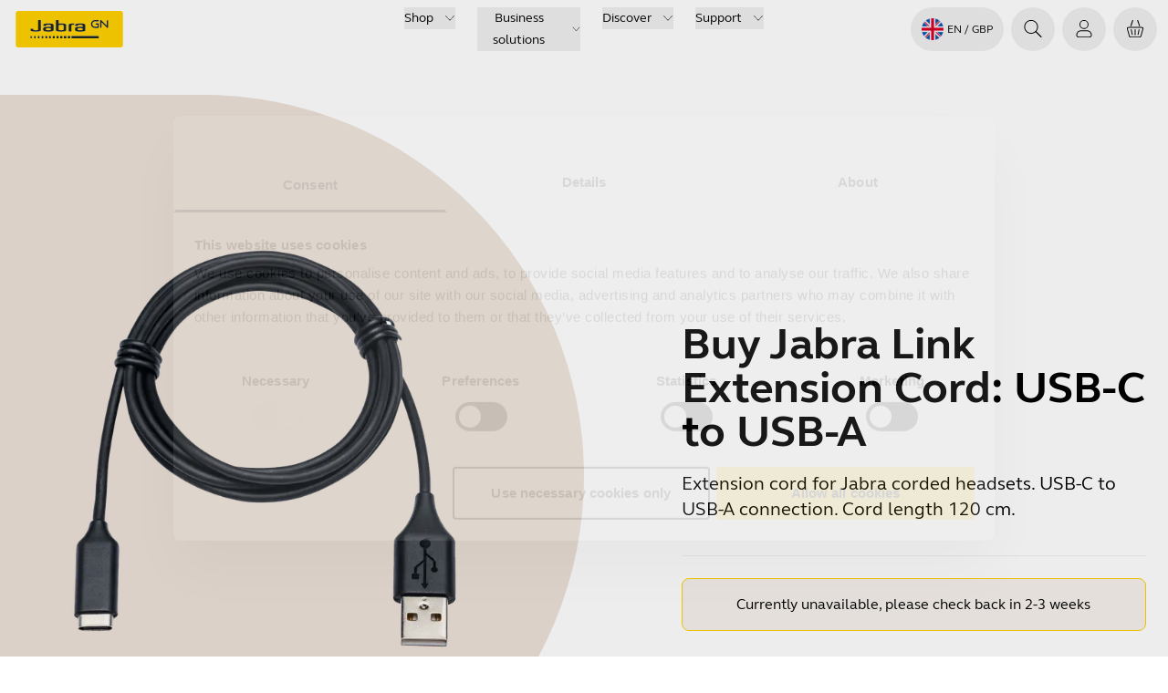

--- FILE ---
content_type: text/html; charset=utf-8
request_url: https://www.jabra.com/en-gb/accessories/jabra-link-extension-cord-usb-c-to-a
body_size: 44962
content:
<!DOCTYPE html><html lang="en-GB"><head><meta charSet="utf-8" data-next-head=""/><meta name="viewport" content="width=device-width" data-next-head=""/><title data-next-head="">Jabra Link Extension Cord USB C to A | Buy Now | Accessories</title><meta name="description" content="Jabra Link Extension Cord USB C to A | Buy Now | Accessories" data-next-head=""/><meta property="og:title" content="Jabra Link Extension Cord USB C to A | Buy Now | Accessories" data-next-head=""/><meta property="og:description" content="Jabra Link Extension Cord USB C to A | Buy Now | Accessories" data-next-head=""/><meta property="og:image" content="https://www.jabra.com/" data-next-head=""/><meta property="og:image:height" data-next-head=""/><meta property="og:image:width" data-next-head=""/><meta name="thumbnail" content="https://www.jabra.com/" data-next-head=""/><meta property="og:type" content="website" data-next-head=""/><meta property="og:site_name" content="Jabra" data-next-head=""/><meta name="msapplication-TileColor" content="#ffffff" data-next-head=""/><meta name="msapplication-TileImage" content="/favicons/jabra/ms-icon-144x144.png" data-next-head=""/><link rel="canonical" href="https://www.jabra.com/en-gb/accessories/jabra-link-extension-cord-usb-c-to-a" data-next-head=""/><link rel="shortcut icon" href="/favicons/jabra/favicon-32x32.png" data-next-head=""/><link rel="apple-touch-icon" sizes="57x57" href="/favicons/jabra/apple-icon-57x57.png" data-next-head=""/><link rel="apple-touch-icon" sizes="60x60" href="/favicons/jabra/apple-icon-60x60.png" data-next-head=""/><link rel="apple-touch-icon" sizes="72x72" href="/favicons/jabra/apple-icon-72x72.png" data-next-head=""/><link rel="apple-touch-icon" sizes="76x76" href="/favicons/jabra/apple-icon-76x76.png" data-next-head=""/><link rel="apple-touch-icon" sizes="114x114" href="/favicons/jabra/apple-icon-114x114.png" data-next-head=""/><link rel="apple-touch-icon" sizes="120x120" href="/favicons/jabra/apple-icon-120x120.png" data-next-head=""/><link rel="apple-touch-icon" sizes="144x144" href="/favicons/jabra/apple-icon-144x144.png" data-next-head=""/><link rel="apple-touch-icon" sizes="152x152" href="/favicons/jabra/apple-icon-152x152.png" data-next-head=""/><link rel="apple-touch-icon" sizes="180x180" href="/favicons/jabra/apple-icon-180x180.png" data-next-head=""/><link rel="icon" type="image/png" sizes="192x192" href="/favicons/jabra/android-icon-192x192.png" data-next-head=""/><link rel="icon" type="image/png" sizes="32x32" href="/favicons/jabra/favicon-32x32.png" data-next-head=""/><link rel="icon" type="image/png" sizes="96x96" href="/favicons/jabra/favicon-96x96.png" data-next-head=""/><link rel="icon" type="image/png" sizes="16x16" href="/favicons/jabra/favicon-16x16.png" data-next-head=""/><link rel="alternate" href="https://www.jabra.com/cs-cz/accessories/jabra-link-extension-cord-usb-c-to-a" hrefLang="cs-cz" data-next-head=""/><link rel="alternate" href="https://www.jabra.com/da-dk/accessories/jabra-link-extension-cord-usb-c-to-a" hrefLang="da-dk" data-next-head=""/><link rel="alternate" href="https://www.jabra.com/de-ch/accessories/jabra-link-extension-cord-usb-c-to-a" hrefLang="de-ch" data-next-head=""/><link rel="alternate" href="https://www.jabra.com/de-de/accessories/jabra-link-extension-cord-usb-c-to-a" hrefLang="de-de" data-next-head=""/><link rel="alternate" href="https://www.jabra.com/en-au/accessories/jabra-link-extension-cord-usb-c-to-a" hrefLang="en-au" data-next-head=""/><link rel="alternate" href="https://www.jabra.com/en-ca/accessories/jabra-link-extension-cord-usb-c-to-a" hrefLang="en-ca" data-next-head=""/><link rel="alternate" href="https://www.jabra.com/en-gb/accessories/jabra-link-extension-cord-usb-c-to-a" hrefLang="en-gb" data-next-head=""/><link rel="alternate" href="https://www.jabra.com/en-hk/accessories/jabra-link-extension-cord-usb-c-to-a" hrefLang="en-hk" data-next-head=""/><link rel="alternate" href="https://www.jabra.com/en-nz/accessories/jabra-link-extension-cord-usb-c-to-a" hrefLang="en-nz" data-next-head=""/><link rel="alternate" href="https://www.jabra.com/en-sg/accessories/jabra-link-extension-cord-usb-c-to-a" hrefLang="en-sg" data-next-head=""/><link rel="alternate" href="https://www.jabra.com/accessories/jabra-link-extension-cord-usb-c-to-a" hrefLang="en" data-next-head=""/><link rel="alternate" href="https://www.jabra.com/accessories/jabra-link-extension-cord-usb-c-to-a" hrefLang="x-default" data-next-head=""/><link rel="alternate" href="https://www.jabra.com/es-es/accessories/jabra-link-extension-cord-usb-c-to-a" hrefLang="es-es" data-next-head=""/><link rel="alternate" href="https://www.jabra.com/es-mx/accessories/jabra-link-extension-cord-usb-c-to-a" hrefLang="es-mx" data-next-head=""/><link rel="alternate" href="https://www.jabra.com/fi-fi/accessories/jabra-link-extension-cord-usb-c-to-a" hrefLang="fi-fi" data-next-head=""/><link rel="alternate" href="https://www.jabra.com/fr-ca/accessories/jabra-link-extension-cord-usb-c-to-a" hrefLang="fr-ca" data-next-head=""/><link rel="alternate" href="https://www.jabra.com/fr-fr/accessories/jabra-link-extension-cord-usb-c-to-a" hrefLang="fr-fr" data-next-head=""/><link rel="alternate" href="https://www.jabra.com/it-it/accessories/jabra-link-extension-cord-usb-c-to-a" hrefLang="it-it" data-next-head=""/><link rel="alternate" href="https://www.jabra.com/nl-nl/accessories/jabra-link-extension-cord-usb-c-to-a" hrefLang="nl-nl" data-next-head=""/><link rel="alternate" href="https://www.jabra.com/pl-pl/accessories/jabra-link-extension-cord-usb-c-to-a" hrefLang="pl-pl" data-next-head=""/><link rel="alternate" href="https://www.jabra.com/pt-br/accessories/jabra-link-extension-cord-usb-c-to-a" hrefLang="pt-br" data-next-head=""/><link rel="alternate" href="https://www.jabra.com/ro-ro/accessories/jabra-link-extension-cord-usb-c-to-a" hrefLang="ro-ro" data-next-head=""/><link rel="alternate" href="https://www.jabra.com/sv-se/accessories/jabra-link-extension-cord-usb-c-to-a" hrefLang="sv-se" data-next-head=""/><link rel="alternate" href="https://www.jabra.com/tr-tr/accessories/jabra-link-extension-cord-usb-c-to-a" hrefLang="tr-tr" data-next-head=""/><link rel="alternate" href="https://www.jabra.cn/accessories/jabra-link-extension-cord-usb-c-to-a" hrefLang="zh-cn" data-next-head=""/><link rel="alternate" href="https://www.jabra.com/nb-no/accessories/jabra-link-extension-cord-usb-c-to-a" hrefLang="nb-no" data-next-head=""/><link rel="alternate" href="https://www.jabra.com/en-ie/accessories/jabra-link-extension-cord-usb-c-to-a" hrefLang="en-ie" data-next-head=""/><link rel="preload" href="/_next/static/media/6541b60e20aac483-s.p.woff2" as="font" type="font/woff2" crossorigin="anonymous" data-next-font="size-adjust"/><link rel="preload" href="/_next/static/media/b5e1230c2261fc29-s.p.woff2" as="font" type="font/woff2" crossorigin="anonymous" data-next-font="size-adjust"/><link rel="preload" href="/_next/static/media/0a9206d8bf8fecf0-s.p.woff2" as="font" type="font/woff2" crossorigin="anonymous" data-next-font="size-adjust"/><link rel="preload" href="/_next/static/media/74940ae3faa9fda0-s.p.woff2" as="font" type="font/woff2" crossorigin="anonymous" data-next-font="size-adjust"/><link rel="preload" href="/_next/static/css/bc09f08f67efad60.css" as="style"/><link rel="preload" href="/_next/static/css/e2e0abb8db43969a.css" as="style"/><link rel="preload" href="/_next/static/css/6f0ccf316e14232c.css" as="style"/><link rel="preload" href="/_next/static/css/06de9acfc6a500da.css" as="style"/><script id="inline-script" data-nscript="beforeInteractive">window.addEventListener("CookiebotOnDialogInit", function() {
    if (Cookiebot.getDomainUrlParam("CookiebotScan") === "true")
      Cookiebot.setOutOfRegion();
  });</script><link rel="stylesheet" href="/_next/static/css/bc09f08f67efad60.css" data-n-g=""/><link rel="stylesheet" href="/_next/static/css/e2e0abb8db43969a.css" data-n-g=""/><link rel="stylesheet" href="/_next/static/css/6f0ccf316e14232c.css" data-n-g=""/><link rel="stylesheet" href="/_next/static/css/06de9acfc6a500da.css" data-n-p=""/><noscript data-n-css=""></noscript><script defer="" noModule="" src="/_next/static/chunks/polyfills-42372ed130431b0a.js"></script><script src="/_next/static/chunks/webpack-cb34def522cdf8fb.js" defer=""></script><script src="/_next/static/chunks/react-vendor-dc9fb457ecb849c6.js" defer=""></script><script src="/_next/static/chunks/vendors-451914e110d187b7.js" defer=""></script><script src="/_next/static/chunks/main-0414b3f8fed838d5.js" defer=""></script><script src="/_next/static/chunks/gn-audio-components-acb78b07daef23dc.js" defer=""></script><script src="/_next/static/chunks/gn-audio-core-808c2884c0447253.js" defer=""></script><script src="/_next/static/chunks/radix-ui-aa1cea1953f88df3.js" defer=""></script><script src="/_next/static/chunks/sitecore-jss-bfb0f78c92009b4e.js" defer=""></script><script src="/_next/static/chunks/graphql-273e5e858d697783.js" defer=""></script><script src="/_next/static/chunks/utilities-825542085dea7ca2.js" defer=""></script><script src="/_next/static/chunks/pages/_app-8f9ac4254d0c998f.js" defer=""></script><script src="/_next/static/chunks/animations-622aefad18dd5337.js" defer=""></script><script src="/_next/static/chunks/pages/%5B%5B...path%5D%5D-e2ce4bf59d401ed7.js" defer=""></script><script src="/_next/static/4pmM4CdB_5zDQ0jRHEKY6/_buildManifest.js" defer=""></script><script src="/_next/static/4pmM4CdB_5zDQ0jRHEKY6/_ssgManifest.js" defer=""></script></head><body><link rel="preload" as="image" href="/-/media/Images/Flags-rounded/gb.png?h=64&amp;iar=0&amp;w=64&amp;hash=3243ABC1F431A574B35A590B9A9F92BD"/><link rel="preload" as="image" href="/-/media/Images/logos/logo-company-gn-store.png?h=40&amp;iar=0&amp;w=79&amp;hash=58282DD6E8F362E5C9681525DE2EF0DE"/><div id="__next"><div id="page-container-wrapper" class="m-auto max-w-[1920px]"><div><div><div class="page-container __className_1e5a36 right-scroll-bar-position"><div></div><main><div class="flex flex-col"><!--$--><!--/$--><!--$?--><template id="B:0"></template><h4>Loading component...</h4><!--/$--><!--$--><!--/$--><!--$--><!--/$--><!--$--><article class="container-fluid flex w-full flex-col flex-wrap overflow-hidden xl:flex-row xl:items-center xl:justify-between"><aside class="max-w-full flex-1 grow-0 overflow-hidden xl:basis-6/12" aria-label="undefined Illustrations"><div style="--bgColor:#ECE1D7" class="md:mb-[1.5rem] xl:mb-0"><div class="flex flex-col items-center gap-4 py-6 transition-colors md:overflow-hidden md:rounded-r-full md:bg-[var(--bgColor)] md:bgl-[var(--bgColor)] xl:py-[9rem] xl:pl-[1.5rem] xl:pr-[6rem] light"><div class="w-full"><article class="flex select-none flex-col items-center" data-testid="jabra-slider"><div class="max-md:rounded-r-full max-md:bg-[var(--bgColor)]  max-md:overflow-hidden"><div class="grow overflow-hidden" data-testid="slider-viewport"><ul class="flex" data-testid="slides-container"><li class="flex flex-shrink-0 flex-grow-0 justify-center basis-full" data-testid="slide-1"><div class="animate-glow h-[12.5rem] w-[12.5rem] rounded max-md:my-8 max-sm:my-16 sm:h-[18.75rem] sm:w-[18.75rem] xl:h-[31.25rem] xl:w-[31.25rem]"></div></li><li class="flex flex-shrink-0 flex-grow-0 justify-center basis-full" data-testid="slide-2"><div class="animate-glow h-[12.5rem] w-[12.5rem] rounded max-md:my-8 max-sm:my-16 sm:h-[18.75rem] sm:w-[18.75rem] xl:h-[31.25rem] xl:w-[31.25rem]"></div></li></ul></div></div></article></div><footer class="hidden md:block"><button class="group focus-visible:outline-none disabled:opacity-80 disabled:cursor-not-allowed" tabindex="0"><div class="flex items-center rounded-full font-bold group-focus-visible:button justify-between h-12 min-w-12 bg-black bg-opacity-8 dark:bg-opacity-24 group-hover:bg-opacity-24 dark:group-hover:bg-opacity-40 transition-colors ease-linear duration-300"><div class="mx-auto font-bold text-nowrap mr-6 ml-10 dark:text-white text-black transition-colors ease-linear duration-300"><span>Full screen</span></div><div class="flex items-center rounded-full relative h-full w-12 bg-black bg-opacity-0 group-hover:bg-opacity-12 dark:group-hover:bg-opacity-40  dark:text-white text-black transition-colors ease-linear duration-300"><div class="absolute flex size-6 items-center justify-center transition-[transform,left,right] duration-300 ease-linear left-0 group-hover:left-1/2 group-hover:[transform:translateX(-50%)]"><div class="jabra-icon h-6 w-6"><svg xmlns="http://www.w3.org/2000/svg" width="24" height="24" fill="none" role="img" viewBox="0 0 24 25" preserveAspectRatio="xMidYMid meet" class="h-full w-full" aria-hidden="true"><path stroke="#000" stroke-linecap="round" d="M9 3H5a2 2 0 0 0-2 2v4m0 6v4a2 2 0 0 0 2 2h4m6 0h4a2 2 0 0 0 2-2v-4m0-6V5a2 2 0 0 0-2-2h-4"></path></svg></div></div></div></div></button></footer></div></div></aside><section class="container flex-1 grow-0 pb-6 pt-0 xl:m-0 xl:basis-5/12 xl:p-6 xl:pl-0" aria-label="Buy undefined"><div><article class="flex flex-col items-start"><h1 class="heading-2"><div class="animate-glow text-[transparent]" aria-hidden="true">Buy<!-- --> Jabra</div></h1><div class="paragraph-large">Extension cord for Jabra corded headsets. USB-C to USB-A connection. Cord length 120 cm.</div><span></span></article><hr class="my-6 border-gray-50"/><div class="flex flex-col items-start gap-6"><span class="simpleBadge md:hidden">Sold out</span></div></div></section></article><!--/$--><!--$--><!--/$--><!--$--><div class="themed-container light" style="--bgColor:white;--fgColor:black"><div class="light bg-theme container-fluid"><div class="container py-0"><h2 class="heading-6 text-center">Payment Methods</h2><article class="flex select-none flex-col items-center mb-2" data-testid="jabra-slider"><div class="flex w-full"><div class="grow overflow-hidden" data-testid="slider-viewport"><ul class="flex" data-testid="slides-container"><li class="flex flex-shrink-0 flex-grow-0 justify-center basis-1/3 lg:basis-[calc(100%/9)] h-10" data-testid="slide-439fe37c-b9d3-41b5-a0ab-e145b08752f5"><a href="https://www.paypal.com/" class="rounded-lg hover:shadow-md" target="_blank" rel="noopener noreferrer"><img alt="system.PaymentMethodLogo" width="250" height="122" class="h-10 w-auto rounded-lg bg-white" loading="lazy" src="/-/media/Global/Spots/Payment-Methods/icon-payment-paypal.png?h=122&amp;iar=0&amp;w=250&amp;hash=0351E2116F48135CA8C1867F0A01EC6E"/></a></li><li class="flex flex-shrink-0 flex-grow-0 justify-center basis-1/3 lg:basis-[calc(100%/9)] h-10" data-testid="slide-fcf573f9-b1b8-4127-9275-652c2e4130dd"><a href="https://www.apple.com/apple-pay/" class="rounded-lg hover:shadow-md" target="_blank" rel="noopener noreferrer"><img alt="system.PaymentMethodLogo" width="250" height="122" class="h-10 w-auto rounded-lg bg-white" loading="lazy" src="/-/media/Global/Spots/Payment-Methods/icon-payment-apple-pay.png?h=122&amp;iar=0&amp;w=250&amp;hash=96E92D561E2D42D4A202482AD9EB5085"/></a></li><li class="flex flex-shrink-0 flex-grow-0 justify-center basis-1/3 lg:basis-[calc(100%/9)] h-10" data-testid="slide-9ff38b5a-5126-4b43-ae05-237af7b46abd"><a href="https://pay.google.com/" class="rounded-lg hover:shadow-md" target="_blank" rel="noopener noreferrer"><img alt="system.PaymentMethodLogo" width="250" height="122" class="h-10 w-auto rounded-lg bg-white" loading="lazy" src="/-/media/Global/Spots/Payment-Methods/icon-payment-google-pay.png?h=122&amp;iar=0&amp;w=250&amp;hash=F334A741170C7B7E0B74F47C76E114FD"/></a></li><li class="flex flex-shrink-0 flex-grow-0 justify-center basis-1/3 lg:basis-[calc(100%/9)] h-10" data-testid="slide-645f0172-e769-4801-9224-1a15701f5a25"><a href="https://www.visa.com" class="rounded-lg hover:shadow-md" target="_blank" rel="noopener noreferrer"><img alt="system.PaymentMethodLogo" width="250" height="122" class="h-10 w-auto rounded-lg bg-white" loading="lazy" src="/-/media/Global/Spots/Payment-Methods/icon-payment-visa.png?h=122&amp;iar=0&amp;w=250&amp;hash=0F6FD68DA14E2218D19009A95116E9DB"/></a></li><li class="flex flex-shrink-0 flex-grow-0 justify-center basis-1/3 lg:basis-[calc(100%/9)] h-10" data-testid="slide-1f8b00cd-224a-426d-8fa6-1bc2e664e4f1"><a href="https://www.mastercard.com" class="rounded-lg hover:shadow-md" target="_blank" rel="noopener noreferrer"><img alt="system.PaymentMethodLogo" width="250" height="122" class="h-10 w-auto rounded-lg bg-white" loading="lazy" src="/-/media/Global/Spots/Payment-Methods/icon-payment-mastercard.png?h=122&amp;iar=0&amp;w=250&amp;hash=A5387C68776C26629C77D164C398D958"/></a></li><li class="flex flex-shrink-0 flex-grow-0 justify-center basis-1/3 lg:basis-[calc(100%/9)] h-10" data-testid="slide-d422b90c-7613-4897-98f1-44f3022f8ffe"><a href="https://www.americanexpress.com/" class="rounded-lg hover:shadow-md" target="_blank" rel="noopener noreferrer"><img alt="system.PaymentMethodLogo" width="250" height="122" class="h-10 w-auto rounded-lg bg-white" loading="lazy" src="/-/media/Global/Spots/Payment-Methods/icon-payment-american-express.png?h=122&amp;iar=0&amp;w=250&amp;hash=A187A0921AEDAED8AB4EA4956EF373C4"/></a></li><li class="flex flex-shrink-0 flex-grow-0 justify-center basis-1/3 lg:basis-[calc(100%/9)] h-10" data-testid="slide-a48c5f63-183a-455a-9710-d851bd4d8a2c"><img alt="system.PaymentMethodLogo" width="250" height="122" class="h-10 w-auto rounded-lg bg-white" loading="lazy" src="/-/media/Global/Spots/Payment-Methods/2021/icon-payment-bank-transfer.png?h=122&amp;iar=0&amp;w=250&amp;hash=F78684481E627E962421656F92AAF260"/></li><li class="flex flex-shrink-0 flex-grow-0 justify-center basis-1/3 lg:basis-[calc(100%/9)] h-10" data-testid="slide-2665d596-d81b-404f-93cc-7671769ac7a9"><a href="https://pay.amazon.com" class="rounded-lg hover:shadow-md" target="_blank" rel="noopener noreferrer"><img alt="system.PaymentMethodLogo" width="250" height="122" class="h-10 w-auto rounded-lg bg-white" loading="lazy" src="/-/media/Global/Spots/Payment-Methods/2021/amazon-logo.png?h=122&amp;iar=0&amp;w=250&amp;hash=00C74C4816F11873FC881E86A39B474C"/></a></li><li class="flex flex-shrink-0 flex-grow-0 justify-center basis-1/3 lg:basis-[calc(100%/9)] h-10" data-testid="slide-b83b5bc1-552b-4165-83d9-0cf99462ac1d"><a href="https://www.dinersclub.com/" class="rounded-lg hover:shadow-md" target="_blank" rel="noopener noreferrer"><img alt="dinersclub logo" width="250" height="122" class="h-10 w-auto rounded-lg bg-white" loading="lazy" src="/-/media/Global/Spots/Payment-Methods/icon-payment-diners-club.png?h=122&amp;iar=0&amp;w=250&amp;hash=52427BB0A8DC240EAB02C63B633EBDE3"/></a></li><li class="flex flex-shrink-0 flex-grow-0 justify-center basis-1/3 lg:basis-[calc(100%/9)] h-10" data-testid="slide-3997af19-3fa5-4e0d-b4f5-c08e285095a6"><a href="https://www.global.jcb/" class="rounded-lg hover:shadow-md" target="_blank" rel="noopener noreferrer"><img alt="system.PaymentMethodLogo" width="250" height="122" class="h-10 w-auto rounded-lg bg-white" loading="lazy" src="/-/media/Global/Spots/Payment-Methods/_0004_jcb.png?h=122&amp;iar=0&amp;w=250&amp;hash=7C5D6B4A63A697504EABA3BA28033000"/></a></li></ul></div></div></article></div></div></div><!--/$--><!--$--><!--/$--></div></main><div><!--$--><div class="themed-container light"><div class="bg-theme dark relative h-10"><nav class="absolute bottom-0 z-10 inline-block translate-y-1/2 rounded-r-full bg-gray-800 py-4 pl-7 pr-12 text-gray-100" aria-label="Breadcrumbs" role="navigation"><ol class="flex h-full flex-wrap items-center"><li class="mr-6"><a class="group focus-visible:outline-none disabled:opacity-80 disabled:cursor-not-allowed !no-underline" href="/en-gb/" aria-label="Home" tabindex="0"><div class="flex items-center rounded-full font-bold group-focus-visible:button justify-between h-12 min-w-12 transition-colors ease-linear duration-300"><div class="flex items-center rounded-full relative h-full w-12 justify-center dark:text-white text-black group-hover:bg-black group-hover:bg-opacity-8 dark:group-hover:bg-gray-700 transition-colors ease-linear duration-300"><div class="absolute flex size-6 items-center justify-center transition-[transform,left,right] duration-300 ease-linear"><div class="jabra-icon h-6 w-6"><svg xmlns="http://www.w3.org/2000/svg" width="24" height="25" fill="currentColor" role="img" viewBox="0 0 24 25" preserveAspectRatio="xMidYMid meet" class="h-full w-full" aria-hidden="true"><path fill-rule="evenodd" d="M12 2.333c-.307 0-.601.117-.825.325l-9.002 7.797a.5.5 0 1 0 .654.756L3 11.06v9.272a2 2 0 0 0 2 2h4.5a.5.5 0 0 0 .5-.5m0-.003v-5.747a.3.3 0 0 1 .069-.198c.037-.042.074-.052.098-.052h3.666c.024 0 .061.01.098.052a.3.3 0 0 1 .069.198v5.75a.5.5 0 0 0 .5.5H19a2 2 0 0 0 2-2v-9.272l.173.15a.5.5 0 1 0 .654-.756l-9.002-7.797A1.22 1.22 0 0 0 12 2.333m3 19v-5.25a1.3 1.3 0 0 0-.322-.862 1.13 1.13 0 0 0-.845-.388h-3.666c-.33 0-.632.148-.845.387a1.3 1.3 0 0 0-.322.863v5.25H5a1 1 0 0 1-1-1V10.199q.053-.046.097-.088l7.85-6.794L20 10.195v10.138a1 1 0 0 1-1 1z" clip-rule="evenodd"></path></svg></div></div></div></div></a></li><li class="text-gray-300"><a href="/en-gb/accessories">Accessories</a></li><li class="text-white"><span class="mx-1" aria-hidden="true">/</span><span aria-current="location">Jabra Link Extension Cord</span></li></ol></nav></div></div><!--/$--><!--$?--><template id="B:1"></template><h4>Loading component...</h4><!--/$--></div></div></div></div></div></div><script>requestAnimationFrame(function(){$RT=performance.now()});</script><div hidden id="S:0"><header class="top-menu relative z-30 flex flex-col bg-white"><div id="header" data-focus-item="true" class="z-30"><div class="flex content-center justify-between"><div class="w-full lg:hidden"><div class="bg-white flex flex-1 justify-between px-3 py-2 lg:hidden mobile topMenu"><div class="flex items-center"><a href="/en-gb/" class="mr-auto flex h-10 w-fit justify-start self-center text-xs"><img alt="Jabra Logo" aria-label="Jabra Logo" width="600" height="200" decoding="async" data-nimg="1" class="w-32" style="color:transparent" src="[data-uri]"/></a></div><ul class="flex cursor-pointer items-center self-center"><li class="MegaMenu_menuButton__YuteR"><button title="Login" aria-label="Login" class="btn-top-menu"><div class="size-6 jabra-icon"><svg xmlns="http://www.w3.org/2000/svg" width="24" height="24" fill="currentColor" role="img" viewBox="0 0 24 25" preserveAspectRatio="xMidYMid meet" class="h-full w-full" aria-hidden="true"><path fill-rule="evenodd" d="M16.1 7.152a4.15 4.15 0 1 1-8.3 0 4.15 4.15 0 0 1 8.3 0m1 0a5.15 5.15 0 1 1-10.3 0 5.15 5.15 0 0 1 10.3 0M4.197 18.84c0-2.104 1.895-4.04 4.26-4.04h7.08c2.365 0 4.26 1.936 4.26 4.04v.762c-.006.734-.669 1.399-1.563 1.399H5.76c-.903 0-1.563-.666-1.563-1.404zm4.26-5.04c-2.888 0-5.26 2.355-5.26 5.04v.757c0 1.364 1.184 2.404 2.563 2.404h12.474c1.372 0 2.554-1.04 2.563-2.393v-.768c0-2.685-2.372-5.04-5.26-5.04z" clip-rule="evenodd"></path></svg></div></button></li><li class="MegaMenu_menuButton__YuteR"><button class="btn-top-menu" title="Your cart" aria-label="Your cart"><div class="jabra-icon h-6 w-6"><svg xmlns="http://www.w3.org/2000/svg" width="24" height="24" fill="none" role="img" viewBox="0 0 24 25" preserveAspectRatio="xMidYMid meet" class="h-full w-full" aria-hidden="true"><path fill="#000" d="M9.738 2.719c.086-.255-.08-.541-.371-.639-.29-.098-.596.029-.682.284L6.6 8.55c-.086.255.08.54.37.639.292.098.597-.03.683-.284zM12.5 13a.5.5 0 0 0-1 0v6a.5.5 0 1 0 1 0zM16.542 12.627a.5.5 0 0 1 .392.588l-1.11 5.555a.5.5 0 0 1-.981-.196l1.11-5.555a.5.5 0 0 1 .59-.393M8.046 13.019a.5.5 0 1 0-.98.196l1.11 5.555a.5.5 0 1 0 .98-.196z"></path><path fill="#000" fill-rule="evenodd" d="M2.704 12.535A2 2 0 0 1 4.631 10H19.37a2 2 0 0 1 1.927 2.535l-2.223 8A2 2 0 0 1 17.146 22H6.853a2 2 0 0 1-1.927-1.465zM4.631 11H19.37a1 1 0 0 1 .963 1.267l-2.222 8a1 1 0 0 1-.964.733H6.853a1 1 0 0 1-.963-.733l-2.222-8A1 1 0 0 1 4.63 11" clip-rule="evenodd"></path><path fill="#000" d="M14.748 2.08c-.29.098-.457.384-.37.639l2.084 6.186c.086.255.392.382.682.284s.457-.384.371-.639L15.43 2.364c-.086-.255-.39-.382-.682-.284"></path></svg></div> </button></li><li class="MegaMenu_menuButton__YuteR"><button title="topmenu.Navigation" aria-label="topmenu.Navigation" aria-haspopup="menu" aria-expanded="false" class="btn-top-menu"><div class="jabra-icon h-6 w-6"><svg xmlns="http://www.w3.org/2000/svg" width="24" height="25" fill="currentColor" role="img" viewBox="0 0 24 25" preserveAspectRatio="xMidYMid meet" class="h-full w-full" aria-hidden="true"><path fill-rule="evenodd" d="M3.094 7.833a.5.5 0 0 1 .5-.5h16a.5.5 0 0 1 0 1h-16a.5.5 0 0 1-.5-.5M3 11.833a.5.5 0 0 1 .5-.5h16a.5.5 0 0 1 0 1h-16a.5.5 0 0 1-.5-.5M3 15.833a.5.5 0 0 1 .5-.5h16a.5.5 0 0 1 0 1h-16a.5.5 0 0 1-.5-.5" clip-rule="evenodd"></path></svg></div></button></li></ul></div></div><div id="top-menu" data-focus-item="true" class="hidden w-full lg:block"><div class="h-16 w-full grid-cols-3 items-center px-3 lg:grid min-[1930px]:px-0 desktop topMenu bg-white"><div><div class="flex items-center"><a href="/en-gb/" class="mr-auto flex h-10 w-fit justify-start self-center text-xs"><img alt="Jabra Logo" aria-label="Jabra Logo" width="600" height="200" decoding="async" data-nimg="1" class="w-32" style="color:transparent" src="[data-uri]"/></a></div></div><nav aria-label="Top menu" class="top-menu flex items-center justify-center"><ul class="flex"><li class="mx-2 box-border cursor-pointer text-nowrap px-1 text-[0.875rem] leading-6 text-black"><div data-focus-item="true" id="_R_mebckum_"><button id="group-12 5e8a56c6-732e-411e-a790-d8771862abdc" class="group flex items-center"><span class="border-b-0 bg-gradient-to-r from-yellow to-yellow bg-[length:0_2px] bg-left-bottom bg-no-repeat transition-[background-size] duration-500 ease-in-out group-hover:bg-[length:100%_2px] group-hover:bg-left-bottom false">Shop</span><div class="ml-3 h-3 w-3 jabra-icon"><svg xmlns="http://www.w3.org/2000/svg" width="24" height="25" fill="currentColor" role="img" viewBox="0 0 24 25" preserveAspectRatio="xMidYMid meet" class="h-full w-full" aria-hidden="true"><path fill-rule="evenodd" d="M2.156 6.8a.5.5 0 0 1 .707.018L12 16.446l9.137-9.628a.5.5 0 0 1 .726.688l-9.49 10a.5.5 0 0 1-.406.154.5.5 0 0 1-.34-.155l-9.49-9.999a.5.5 0 0 1 .019-.707" clip-rule="evenodd"></path></svg></div></button></div></li><li class="mx-2 box-border cursor-pointer text-nowrap px-1 text-[0.875rem] leading-6 text-black"><div data-focus-item="true" id="_R_16ebckum_"><button id="group-12 d2a26bf7-10f1-48b7-add9-866626855e5f" class="group flex items-center"><span class="border-b-0 bg-gradient-to-r from-yellow to-yellow bg-[length:0_2px] bg-left-bottom bg-no-repeat transition-[background-size] duration-500 ease-in-out group-hover:bg-[length:100%_2px] group-hover:bg-left-bottom false">Business solutions</span><div class="ml-3 h-3 w-3 jabra-icon"><svg xmlns="http://www.w3.org/2000/svg" width="24" height="25" fill="currentColor" role="img" viewBox="0 0 24 25" preserveAspectRatio="xMidYMid meet" class="h-full w-full" aria-hidden="true"><path fill-rule="evenodd" d="M2.156 6.8a.5.5 0 0 1 .707.018L12 16.446l9.137-9.628a.5.5 0 0 1 .726.688l-9.49 10a.5.5 0 0 1-.406.154.5.5 0 0 1-.34-.155l-9.49-9.999a.5.5 0 0 1 .019-.707" clip-rule="evenodd"></path></svg></div></button></div></li><li class="mx-2 box-border cursor-pointer text-nowrap px-1 text-[0.875rem] leading-6 text-black"><div data-focus-item="true" id="_R_1mebckum_"><button id="group-12 3e8d2a9d-8d92-4c57-b31b-638c6a83039c" class="group flex items-center"><span class="border-b-0 bg-gradient-to-r from-yellow to-yellow bg-[length:0_2px] bg-left-bottom bg-no-repeat transition-[background-size] duration-500 ease-in-out group-hover:bg-[length:100%_2px] group-hover:bg-left-bottom false">Discover</span><div class="ml-3 h-3 w-3 jabra-icon"><svg xmlns="http://www.w3.org/2000/svg" width="24" height="25" fill="currentColor" role="img" viewBox="0 0 24 25" preserveAspectRatio="xMidYMid meet" class="h-full w-full" aria-hidden="true"><path fill-rule="evenodd" d="M2.156 6.8a.5.5 0 0 1 .707.018L12 16.446l9.137-9.628a.5.5 0 0 1 .726.688l-9.49 10a.5.5 0 0 1-.406.154.5.5 0 0 1-.34-.155l-9.49-9.999a.5.5 0 0 1 .019-.707" clip-rule="evenodd"></path></svg></div></button></div></li><li class="mx-2 box-border cursor-pointer text-nowrap px-1 text-[0.875rem] leading-6 text-black"><div data-focus-item="true" id="_R_26ebckum_"><button id="group-12 951a07c2-4acb-4bba-a1f4-b86450f6d291" class="group flex items-center"><span class="border-b-0 bg-gradient-to-r from-yellow to-yellow bg-[length:0_2px] bg-left-bottom bg-no-repeat transition-[background-size] duration-500 ease-in-out group-hover:bg-[length:100%_2px] group-hover:bg-left-bottom false">Support</span><div class="ml-3 h-3 w-3 jabra-icon"><svg xmlns="http://www.w3.org/2000/svg" width="24" height="25" fill="currentColor" role="img" viewBox="0 0 24 25" preserveAspectRatio="xMidYMid meet" class="h-full w-full" aria-hidden="true"><path fill-rule="evenodd" d="M2.156 6.8a.5.5 0 0 1 .707.018L12 16.446l9.137-9.628a.5.5 0 0 1 .726.688l-9.49 10a.5.5 0 0 1-.406.154.5.5 0 0 1-.34-.155l-9.49-9.999a.5.5 0 0 1 .019-.707" clip-rule="evenodd"></path></svg></div></button></div></li></ul></nav><ul class="flex justify-self-end"><li data-focus-item="true" id="_R_2qebckum_"><div class="MegaMenu_menuButton__YuteR"><button aria-label="Language menu: en / GBP" class="btn-top-menu w-full justify-between py-3 lg:w-auto lg:px-3 false"><div class="flex items-center lg:justify-center"><img alt="United Kingdom country" width="24" height="24" src="/-/media/Images/Flags-rounded/gb.png?h=64&amp;iar=0&amp;w=64&amp;hash=3243ABC1F431A574B35A590B9A9F92BD"/><span class="ml-1 text-xs font-normal max-lg:hidden lg:inline"><span class="uppercase">en</span> / GBP</span><span class="ml-4 text-xs font-normal lg:hidden">English / United Kingdom</span></div><div class="icon h-3 lg:hidden jabra-icon w-6"><svg xmlns="http://www.w3.org/2000/svg" width="24" height="25" fill="currentColor" role="img" viewBox="0 0 24 25" preserveAspectRatio="xMidYMid meet" class="h-full w-full" aria-hidden="true"><path fill-rule="evenodd" d="M6.64 2.322a.5.5 0 0 1 .706-.019l10 9.49c.115.11.167.26.154.407a.5.5 0 0 1-.155.34l-9.999 9.489a.5.5 0 1 1-.688-.726l9.628-9.137-9.628-9.137a.5.5 0 0 1-.019-.707" clip-rule="evenodd"></path></svg></div></button></div></li><li data-focus-item="true" id="_R_4qebckum_"><div class="MegaMenu_menuButton__YuteR"><button title="Search" aria-label="Search" class="search-button btn-top-menu "><div class="size-6 jabra-icon"><svg xmlns="http://www.w3.org/2000/svg" width="24" height="24" fill="currentColor" role="img" viewBox="0 0 24 25" preserveAspectRatio="xMidYMid meet" class="h-full w-full" aria-hidden="true"><path fill-rule="evenodd" d="M9.906 2.994c-3.812 0-6.902 3.075-6.902 6.868s3.09 6.87 6.902 6.87 6.902-3.076 6.902-6.87-3.09-6.868-6.902-6.868M2.004 9.862c0-4.343 3.538-7.864 7.902-7.864S17.81 5.52 17.81 9.862c0 4.344-3.538 7.865-7.903 7.865-4.364 0-7.902-3.521-7.902-7.865" clip-rule="evenodd"></path><path fill-rule="evenodd" d="M14.793 14.822c.23-.23.605-.23.836 0l6.202 6.172c.23.23.23.602 0 .832a.593.593 0 0 1-.836 0l-6.202-6.172a.586.586 0 0 1 0-.832" clip-rule="evenodd"></path></svg></div></button></div></li><li class="flex justify-center MegaMenu_menuButton__YuteR" data-focus-item="true" id="_R_3aebckum_"><button title="Login" aria-label="Login" class="btn-top-menu"><div class="size-6 jabra-icon"><svg xmlns="http://www.w3.org/2000/svg" width="24" height="24" fill="currentColor" role="img" viewBox="0 0 24 25" preserveAspectRatio="xMidYMid meet" class="h-full w-full" aria-hidden="true"><path fill-rule="evenodd" d="M16.1 7.152a4.15 4.15 0 1 1-8.3 0 4.15 4.15 0 0 1 8.3 0m1 0a5.15 5.15 0 1 1-10.3 0 5.15 5.15 0 0 1 10.3 0M4.197 18.84c0-2.104 1.895-4.04 4.26-4.04h7.08c2.365 0 4.26 1.936 4.26 4.04v.762c-.006.734-.669 1.399-1.563 1.399H5.76c-.903 0-1.563-.666-1.563-1.404zm4.26-5.04c-2.888 0-5.26 2.355-5.26 5.04v.757c0 1.364 1.184 2.404 2.563 2.404h12.474c1.372 0 2.554-1.04 2.563-2.393v-.768c0-2.685-2.372-5.04-5.26-5.04z" clip-rule="evenodd"></path></svg></div></button></li><li class="MegaMenu_menuButton__YuteR"><button class="btn-top-menu" title="Your cart" aria-label="Your cart"><div class="jabra-icon h-6 w-6"><svg xmlns="http://www.w3.org/2000/svg" width="24" height="24" fill="none" role="img" viewBox="0 0 24 25" preserveAspectRatio="xMidYMid meet" class="h-full w-full" aria-hidden="true"><path fill="#000" d="M9.738 2.719c.086-.255-.08-.541-.371-.639-.29-.098-.596.029-.682.284L6.6 8.55c-.086.255.08.54.37.639.292.098.597-.03.683-.284zM12.5 13a.5.5 0 0 0-1 0v6a.5.5 0 1 0 1 0zM16.542 12.627a.5.5 0 0 1 .392.588l-1.11 5.555a.5.5 0 0 1-.981-.196l1.11-5.555a.5.5 0 0 1 .59-.393M8.046 13.019a.5.5 0 1 0-.98.196l1.11 5.555a.5.5 0 1 0 .98-.196z"></path><path fill="#000" fill-rule="evenodd" d="M2.704 12.535A2 2 0 0 1 4.631 10H19.37a2 2 0 0 1 1.927 2.535l-2.223 8A2 2 0 0 1 17.146 22H6.853a2 2 0 0 1-1.927-1.465zM4.631 11H19.37a1 1 0 0 1 .963 1.267l-2.222 8a1 1 0 0 1-.964.733H6.853a1 1 0 0 1-.963-.733l-2.222-8A1 1 0 0 1 4.63 11" clip-rule="evenodd"></path><path fill="#000" d="M14.748 2.08c-.29.098-.457.384-.37.639l2.084 6.186c.086.255.392.382.682.284s.457-.384.371-.639L15.43 2.364c-.086-.255-.39-.382-.682-.284"></path></svg></div> </button></li></ul></div> </div><div></div></div> </div></header></div><script>$RB=[];$RV=function(a){$RT=performance.now();for(var b=0;b<a.length;b+=2){var c=a[b],e=a[b+1];null!==e.parentNode&&e.parentNode.removeChild(e);var f=c.parentNode;if(f){var g=c.previousSibling,h=0;do{if(c&&8===c.nodeType){var d=c.data;if("/$"===d||"/&"===d)if(0===h)break;else h--;else"$"!==d&&"$?"!==d&&"$~"!==d&&"$!"!==d&&"&"!==d||h++}d=c.nextSibling;f.removeChild(c);c=d}while(c);for(;e.firstChild;)f.insertBefore(e.firstChild,c);g.data="$";g._reactRetry&&requestAnimationFrame(g._reactRetry)}}a.length=0};
$RC=function(a,b){if(b=document.getElementById(b))(a=document.getElementById(a))?(a.previousSibling.data="$~",$RB.push(a,b),2===$RB.length&&("number"!==typeof $RT?requestAnimationFrame($RV.bind(null,$RB)):(a=performance.now(),setTimeout($RV.bind(null,$RB),2300>a&&2E3<a?2300-a:$RT+300-a)))):b.parentNode.removeChild(b)};$RC("B:0","S:0")</script><div hidden id="S:1"><div class="themed-container light" style="--bgColor:#ECE1D7"><footer class="bg-theme relative"><div class="container-padding container py"><div class="grid grid-cols-1 gap-x-[1.5rem] pb-4 pt-12 max-md:gap-y-6 md:grid-cols-2 md:gap-y-16 lg:grid-cols-3 xl:grid-cols-4"><div><div class="flex flex-[1_0_250px] flex-col gap-4 max-md:hidden"><h2 class="font-bold">About us</h2><ul class="flex flex-col gap-1" aria-label="About us"><li><a href="/en-gb/about" class="text-sm">About Jabra</a></li><li><a href="/en-gb/about/careers" class="text-sm">Careers</a></li><li><a href="/en-gb/about/sustainability" class="text-sm">Sustainability</a></li><li><a href="/en-gb/about/news-and-press-releases" class="text-sm">News and press releases</a></li><li><a href="https://www.jabra.com/blog/" class="text-sm">Read our blog</a></li><li><a href="/en-gb/business/case-studies" class="text-sm">Case studies</a></li></ul></div><div class="flex flex-[1_0_100%] flex-col gap-4 md:hidden"><div class="accordion"><button class="w-full p-1 text-left" type="button" aria-expanded="false" aria-controls="controls-edcf8217-c6d0-4103-813f-87df5619f204" id="accordion-edcf8217-c6d0-4103-813f-87df5619f204"><div class="flex items-center font-bold"><h3 class="flex-1">About us</h3><span class="accordion-icon"><div class="h-3 w-3 jabra-icon"><svg xmlns="http://www.w3.org/2000/svg" width="24" height="24" fill="none" role="img" viewBox="0 0 24 25" preserveAspectRatio="xMidYMid meet" class="h-full w-full" aria-hidden="true"><path fill="#000" d="M16.646 8.646 12 13.293 7.354 8.646a.5.5 0 1 0-.708.708l5 5q.037.036.079.064a.5.5 0 0 0 .629-.064l5-5a.5.5 0 0 0-.708-.708"></path></svg></div></span></div></button><div class="grid-rows-0 grid overflow-hidden" style="grid-template-rows:0" id="controls-edcf8217-c6d0-4103-813f-87df5619f204" role="region" aria-labelledby="accordion-edcf8217-c6d0-4103-813f-87df5619f204"><div class="overflow-hidden"><ul class="flex flex-col gap-1 p-1"><li><a href="/en-gb/about" class="text-sm" tabindex="-1">About Jabra</a></li><li><a href="/en-gb/about/careers" class="text-sm" tabindex="-1">Careers</a></li><li><a href="/en-gb/about/sustainability" class="text-sm" tabindex="-1">Sustainability</a></li><li><a href="/en-gb/about/news-and-press-releases" class="text-sm" tabindex="-1">News and press releases</a></li><li><a href="https://www.jabra.com/blog/" class="text-sm" tabindex="-1">Read our blog</a></li><li><a href="/en-gb/business/case-studies" class="text-sm" tabindex="-1">Case studies</a></li></ul></div></div></div></div></div><div><div class="flex flex-[1_0_250px] flex-col gap-4 max-md:hidden"><h2 class="font-bold">Our products</h2><ul class="flex flex-col gap-1" aria-label="Our products"><li><a href="/en-gb/business/office-headsets" class="text-sm">Headsets</a></li><li><a href="/en-gb/business/speakerphones/jabra-speak-series" class="text-sm">Speakerphones</a></li><li><a href="/en-gb/software-and-services" class="text-sm">Software</a></li><li><a href="/en-gb/accessories" class="text-sm">Accessories</a></li></ul></div><div class="flex flex-[1_0_100%] flex-col gap-4 md:hidden"><div class="accordion"><button class="w-full p-1 text-left" type="button" aria-expanded="false" aria-controls="controls-c30be0d6-af2c-43d5-a5e6-c3040a529286" id="accordion-c30be0d6-af2c-43d5-a5e6-c3040a529286"><div class="flex items-center font-bold"><h3 class="flex-1">Our products</h3><span class="accordion-icon"><div class="h-3 w-3 jabra-icon"><svg xmlns="http://www.w3.org/2000/svg" width="24" height="24" fill="none" role="img" viewBox="0 0 24 25" preserveAspectRatio="xMidYMid meet" class="h-full w-full" aria-hidden="true"><path fill="#000" d="M16.646 8.646 12 13.293 7.354 8.646a.5.5 0 1 0-.708.708l5 5q.037.036.079.064a.5.5 0 0 0 .629-.064l5-5a.5.5 0 0 0-.708-.708"></path></svg></div></span></div></button><div class="grid-rows-0 grid overflow-hidden" style="grid-template-rows:0" id="controls-c30be0d6-af2c-43d5-a5e6-c3040a529286" role="region" aria-labelledby="accordion-c30be0d6-af2c-43d5-a5e6-c3040a529286"><div class="overflow-hidden"><ul class="flex flex-col gap-1 p-1"><li><a href="/en-gb/business/office-headsets" class="text-sm" tabindex="-1">Headsets</a></li><li><a href="/en-gb/business/speakerphones/jabra-speak-series" class="text-sm" tabindex="-1">Speakerphones</a></li><li><a href="/en-gb/software-and-services" class="text-sm" tabindex="-1">Software</a></li><li><a href="/en-gb/accessories" class="text-sm" tabindex="-1">Accessories</a></li></ul></div></div></div></div></div><div><div class="flex flex-[1_0_250px] flex-col gap-4 max-md:hidden"><h2 class="font-bold">How to Buy</h2><ul class="flex flex-col gap-1" aria-label="How to Buy"><li><a href="/en-GB/where-to-buy/partner-locator" class="text-sm">Business Partners</a></li><li><a href="/en-GB/where-to-buy/authorized-distributors" class="text-sm">Authorized Distributors</a></li><li><a href="https://www.myunidays.com/GB/en-GB/partners/jabra/view" class="text-sm">Student Discount</a></li><li><a href="/en-gb/footerpages/amazon-affiliate-disclosure" class="text-sm">Amazon Affiliate Disclosure</a></li></ul></div><div class="flex flex-[1_0_100%] flex-col gap-4 md:hidden"><div class="accordion"><button class="w-full p-1 text-left" type="button" aria-expanded="false" aria-controls="controls-70332690-4179-4bf4-9fdd-0c7b428517a8" id="accordion-70332690-4179-4bf4-9fdd-0c7b428517a8"><div class="flex items-center font-bold"><h3 class="flex-1">How to Buy</h3><span class="accordion-icon"><div class="h-3 w-3 jabra-icon"><svg xmlns="http://www.w3.org/2000/svg" width="24" height="24" fill="none" role="img" viewBox="0 0 24 25" preserveAspectRatio="xMidYMid meet" class="h-full w-full" aria-hidden="true"><path fill="#000" d="M16.646 8.646 12 13.293 7.354 8.646a.5.5 0 1 0-.708.708l5 5q.037.036.079.064a.5.5 0 0 0 .629-.064l5-5a.5.5 0 0 0-.708-.708"></path></svg></div></span></div></button><div class="grid-rows-0 grid overflow-hidden" style="grid-template-rows:0" id="controls-70332690-4179-4bf4-9fdd-0c7b428517a8" role="region" aria-labelledby="accordion-70332690-4179-4bf4-9fdd-0c7b428517a8"><div class="overflow-hidden"><ul class="flex flex-col gap-1 p-1"><li><a href="/en-GB/where-to-buy/partner-locator" class="text-sm" tabindex="-1">Business Partners</a></li><li><a href="/en-GB/where-to-buy/authorized-distributors" class="text-sm" tabindex="-1">Authorized Distributors</a></li><li><a href="https://www.myunidays.com/GB/en-GB/partners/jabra/view" class="text-sm" tabindex="-1">Student Discount</a></li><li><a href="/en-gb/footerpages/amazon-affiliate-disclosure" class="text-sm" tabindex="-1">Amazon Affiliate Disclosure</a></li></ul></div></div></div></div></div><div><div class="flex flex-[1_0_250px] flex-col gap-4 max-md:hidden"><h2 class="font-bold">Get in touch</h2><ul class="flex flex-col gap-1" aria-label="Get in touch"><li><a href="/en-gb/contact" class="text-sm">Contact Sales</a></li><li><a href="/en-GB/support" class="text-sm">Contact support</a></li><li><a href="/en-gb/store-support" class="text-sm">Online Store Support</a></li><li><a href="/en-gb/product-registration" class="text-sm">Register your product</a></li><li><a href="https://developer.jabra.com/" class="text-sm">Developer programme</a></li><li><a href="/en-gb/partners" class="text-sm">Partner programme</a></li><li><a href="/en-GB/support-page/warranty-and-service" class="text-sm">Warranty &amp; Service</a></li><li><a href="/en-GB/jabra-end-of-sales-policy" class="text-sm">Enterprise end-of-life policy</a></li></ul></div><div class="flex flex-[1_0_100%] flex-col gap-4 md:hidden"><div class="accordion"><button class="w-full p-1 text-left" type="button" aria-expanded="false" aria-controls="controls-67093d8e-bd00-44de-8f3c-d27ac4e8f83d" id="accordion-67093d8e-bd00-44de-8f3c-d27ac4e8f83d"><div class="flex items-center font-bold"><h3 class="flex-1">Get in touch</h3><span class="accordion-icon"><div class="h-3 w-3 jabra-icon"><svg xmlns="http://www.w3.org/2000/svg" width="24" height="24" fill="none" role="img" viewBox="0 0 24 25" preserveAspectRatio="xMidYMid meet" class="h-full w-full" aria-hidden="true"><path fill="#000" d="M16.646 8.646 12 13.293 7.354 8.646a.5.5 0 1 0-.708.708l5 5q.037.036.079.064a.5.5 0 0 0 .629-.064l5-5a.5.5 0 0 0-.708-.708"></path></svg></div></span></div></button><div class="grid-rows-0 grid overflow-hidden" style="grid-template-rows:0" id="controls-67093d8e-bd00-44de-8f3c-d27ac4e8f83d" role="region" aria-labelledby="accordion-67093d8e-bd00-44de-8f3c-d27ac4e8f83d"><div class="overflow-hidden"><ul class="flex flex-col gap-1 p-1"><li><a href="/en-gb/contact" class="text-sm" tabindex="-1">Contact Sales</a></li><li><a href="/en-GB/support" class="text-sm" tabindex="-1">Contact support</a></li><li><a href="/en-gb/store-support" class="text-sm" tabindex="-1">Online Store Support</a></li><li><a href="/en-gb/product-registration" class="text-sm" tabindex="-1">Register your product</a></li><li><a href="https://developer.jabra.com/" class="text-sm" tabindex="-1">Developer programme</a></li><li><a href="/en-gb/partners" class="text-sm" tabindex="-1">Partner programme</a></li><li><a href="/en-GB/support-page/warranty-and-service" class="text-sm" tabindex="-1">Warranty &amp; Service</a></li><li><a href="/en-GB/jabra-end-of-sales-policy" class="text-sm" tabindex="-1">Enterprise end-of-life policy</a></li></ul></div></div></div></div></div></div><div class="py-12"><div class="border-t border-gray-100 pt-12"><img alt="GN Making Life Sound Better" width="79" height="40" src="/-/media/Images/logos/logo-company-gn-store.png?h=40&amp;iar=0&amp;w=79&amp;hash=58282DD6E8F362E5C9681525DE2EF0DE"/><ul class="flex flex-col flex-wrap gap-x-4 pt-6 xxs:flex-row"><li><a href="/en-gb/footerpages/safety-and-warning" class="text-xs leading-5">Safety and Warnings</a></li><li><a href="/en-gb/footerpages/cookie-policy" class="text-xs leading-5">Cookie Policy</a></li><li><a href="/en-gb/footerpages/cookie-policy" class="text-xs leading-5">Change cookie consent</a></li><li><a href="/en-gb/footerpages/declarations-of-conformity" class="text-xs leading-5">Declaration of conformity</a></li><li><a href="https://www.jabra.com/commercial-claims" class="text-xs leading-5">Commercial disclaimers</a></li><li><a href="/en-gb/footerpages/privacy-policy" class="text-xs leading-5">Privacy Policy</a></li></ul></div></div></div></footer></div></div><script>$RC("B:1","S:1")</script><script id="__NEXT_DATA__" type="application/json">{"props":{"pageProps":{"site":{"name":"njord-store","language":"en","hostName":"*"},"locale":"en-GB","layoutData":{"sitecore":{"context":{"pageEditing":false,"site":{"name":"njord-store"},"pageState":"normal","language":"en-GB","itemPath":"http://njord-store-cd.prod.svc.cluster.local/en-gb/accessories/jabra-link-extension-cord-usb-c-to-a"},"route":{"name":"jabra-link-extension-cord-usb-c-to-a","displayName":"jabra-link-extension-cord-usb-c-to-a","fields":{"redirectTo":{"value":""},"isPermanentlyMoved":{"value":false},"TransparentNavigation":{"value":false},"ShowNavigation":{"value":true},"Theme":{"value":""},"EnableSmoothScroll":{"value":false},"PageTitle":{"value":"Jabra Link Extension Cord USB C to A | Buy Now | Accessories"},"PageDescription":{"value":""},"OpenGraphImage":{"value":{}},"PageTitleDictionary":{"Phrase":{"value":"Jabra Link Extension Cord USB C to A | Buy Now | Accessories"},"id":"ee02b692-3c5c-4c8f-81b2-2835431e3e27","name":"Meta Title","url":"http://njord-store-cd.prod.svc.cluster.local/en-gb/sitecore/content/shared/contentdictionary/product-content/jabra/accessories/jabra-link-extension-cord-usb-c-to-a/meta-title"},"PageDescriptionDictionary":null,"NoFollow":{"value":false},"NoIndex":{"value":false},"Product":{"value":"907:Family:Jabra Link Extension Cord: USB-C to USB-A"},"ExcludeFromBreadcrumbs":{"value":false},"BreadcrumbsTitle":{"value":""},"BreadcrumbsTitleDictionary":null,"Exclude From Sitemap":{"value":false},"Change Frequency":{"value":"weekly"},"Priority":{"value":"0.5"},"SelectedSites":[{"Encoding":{"value":"utf-8"},"Code page":{"value":"65001"},"Charset":{"value":"iso-8859-2"},"WorldLingo Language Identifier":{"value":""},"Iso":{"value":"cs"},"Dictionary":{"value":""},"Regional Iso Code":{"value":"cs-CZ"},"Fallback Language":{"value":""},"Base Culture":{"value":""},"Fallback Region Display Name":{"value":""},"id":"9eb4f290-285a-4123-a546-55000f2eb365","name":"cs-CZ","url":"http://njord-store-cd.prod.svc.cluster.local/sitecore/system/languages/cs-cz"},{"Encoding":{"value":"utf-8"},"Code page":{"value":"65001"},"Charset":{"value":"iso-8859-1"},"WorldLingo Language Identifier":{"value":""},"Iso":{"value":"da"},"Dictionary":{"value":"da-DK.tdf"},"Regional Iso Code":{"value":"da-DK"},"Fallback Language":{"value":""},"Base Culture":{"value":""},"Fallback Region Display Name":{"value":""},"id":"4a7eefce-b16e-4d11-8b5f-cc8d72419bc4","name":"da-DK","url":"http://njord-store-cd.prod.svc.cluster.local/sitecore/system/languages/da-dk"},{"Encoding":{"value":"utf-8"},"Code page":{"value":"65001"},"Charset":{"value":"iso-8859-1"},"WorldLingo Language Identifier":{"value":""},"Iso":{"value":"de"},"Dictionary":{"value":""},"Regional Iso Code":{"value":"de-AT"},"Fallback Language":{"value":"de-DE"},"Base Culture":{"value":""},"Fallback Region Display Name":{"value":""},"id":"665e74a0-0abf-45c6-9026-02b6b60914e3","name":"de-AT","url":"http://njord-store-cd.prod.svc.cluster.local/sitecore/system/languages/de-at"},{"Encoding":{"value":"utf-8"},"Code page":{"value":"65001"},"Charset":{"value":"iso-8859-1"},"WorldLingo Language Identifier":{"value":""},"Iso":{"value":"de"},"Dictionary":{"value":""},"Regional Iso Code":{"value":"de-BE"},"Fallback Language":{"value":"de-DE"},"Base Culture":{"value":""},"Fallback Region Display Name":{"value":""},"id":"e462c2a9-826a-48dc-8265-6f26484060b9","name":"de-BE","url":"http://njord-store-cd.prod.svc.cluster.local/sitecore/system/languages/de-be"},{"Encoding":{"value":"utf-8"},"Code page":{"value":"65001"},"Charset":{"value":"iso-8859-1"},"WorldLingo Language Identifier":{"value":""},"Iso":{"value":"de"},"Dictionary":{"value":""},"Regional Iso Code":{"value":"de-CH"},"Fallback Language":{"value":"de-DE"},"Base Culture":{"value":""},"Fallback Region Display Name":{"value":""},"id":"a03b2c31-f419-440d-8a8b-1fdba07b51d3","name":"de-CH","url":"http://njord-store-cd.prod.svc.cluster.local/sitecore/system/languages/de-ch"},{"Encoding":{"value":"utf-8"},"Code page":{"value":"65001"},"Charset":{"value":"iso-8859-1"},"WorldLingo Language Identifier":{"value":""},"Iso":{"value":"de"},"Dictionary":{"value":"de-DE.tdf"},"Regional Iso Code":{"value":"de-DE"},"Fallback Language":{"value":""},"Base Culture":{"value":""},"Fallback Region Display Name":{"value":""},"id":"eab776c3-911f-4278-9ac1-73e9fd5ba33f","name":"de-DE","url":"http://njord-store-cd.prod.svc.cluster.local/sitecore/system/languages/de-de"},{"Encoding":{"value":"utf-8"},"Code page":{"value":"65001"},"Charset":{"value":"iso-8859-7"},"WorldLingo Language Identifier":{"value":""},"Iso":{"value":"el"},"Dictionary":{"value":""},"Regional Iso Code":{"value":"el-GR"},"Fallback Language":{"value":""},"Base Culture":{"value":""},"Fallback Region Display Name":{"value":""},"id":"1108cf9c-e391-4c52-b063-55a2f452f612","name":"el-GR","url":"http://njord-store-cd.prod.svc.cluster.local/sitecore/system/languages/el-gr"},{"Encoding":{"value":"utf-8"},"Code page":{"value":"65001"},"Charset":{"value":"iso-8859-1"},"WorldLingo Language Identifier":{"value":""},"Iso":{"value":"en"},"Dictionary":{"value":""},"Regional Iso Code":{"value":"en-AU"},"Fallback Language":{"value":"en-GB"},"Base Culture":{"value":""},"Fallback Region Display Name":{"value":""},"id":"7dbe79eb-1c8d-4640-a5a0-a44a2e300414","name":"en-AU","url":"http://njord-store-cd.prod.svc.cluster.local/sitecore/system/languages/en-au"},{"Encoding":{"value":"utf-8"},"Code page":{"value":"65001"},"Charset":{"value":"iso-8859-1"},"WorldLingo Language Identifier":{"value":""},"Iso":{"value":"en"},"Dictionary":{"value":""},"Regional Iso Code":{"value":"en-CA"},"Fallback Language":{"value":"en"},"Base Culture":{"value":""},"Fallback Region Display Name":{"value":""},"id":"d467a64d-448c-4890-9879-3ff2e33dd4da","name":"en-CA","url":"http://njord-store-cd.prod.svc.cluster.local/sitecore/system/languages/en-ca"},{"Encoding":{"value":"utf-8"},"Code page":{"value":"65001"},"Charset":{"value":"iso-8859-1"},"WorldLingo Language Identifier":{"value":""},"Iso":{"value":"en"},"Dictionary":{"value":"en-GB.tdf"},"Regional Iso Code":{"value":"en-GB"},"Fallback Language":{"value":""},"Base Culture":{"value":""},"Fallback Region Display Name":{"value":""},"id":"594c9590-79d9-4039-8024-d545f177d0ea","name":"en-GB","url":"http://njord-store-cd.prod.svc.cluster.local/sitecore/system/languages/en-gb"},{"Encoding":{"value":"utf-8"},"Code page":{"value":"65001"},"Charset":{"value":"iso-8859-1"},"WorldLingo Language Identifier":{"value":""},"Iso":{"value":"en"},"Dictionary":{"value":""},"Regional Iso Code":{"value":"en-HK"},"Fallback Language":{"value":"en-GB"},"Base Culture":{"value":""},"Fallback Region Display Name":{"value":""},"id":"5a1dace4-b18a-4021-8144-eedcda15dace","name":"en-HK","url":"http://njord-store-cd.prod.svc.cluster.local/sitecore/system/languages/en-hk"},{"Encoding":{"value":"utf-8"},"Code page":{"value":"65001"},"Charset":{"value":"iso-8859-1"},"WorldLingo Language Identifier":{"value":""},"Iso":{"value":"en"},"Dictionary":{"value":""},"Regional Iso Code":{"value":"en-ID"},"Fallback Language":{"value":"en-GB"},"Base Culture":{"value":""},"Fallback Region Display Name":{"value":""},"id":"aa6d0ad9-cd82-4826-a2ca-6cb89f1c34ff","name":"en-ID","url":"http://njord-store-cd.prod.svc.cluster.local/sitecore/system/languages/en-id"},{"Encoding":{"value":"utf-8"},"Code page":{"value":"65001"},"Charset":{"value":"iso-8859-1"},"WorldLingo Language Identifier":{"value":""},"Iso":{"value":"en"},"Dictionary":{"value":""},"Regional Iso Code":{"value":"en-IE"},"Fallback Language":{"value":"en-GB"},"Base Culture":{"value":""},"Fallback Region Display Name":{"value":""},"id":"fcc314a1-3a32-48df-aee1-cdb27def4450","name":"en-IE","url":"http://njord-store-cd.prod.svc.cluster.local/sitecore/system/languages/en-ie"},{"Encoding":{"value":"utf-8"},"Code page":{"value":"65001"},"Charset":{"value":"iso-8859-1"},"WorldLingo Language Identifier":{"value":""},"Iso":{"value":"en"},"Dictionary":{"value":""},"Regional Iso Code":{"value":"en-IN"},"Fallback Language":{"value":"en-GB"},"Base Culture":{"value":""},"Fallback Region Display Name":{"value":""},"id":"078e39a8-9573-4a40-bef1-af6f8b409076","name":"en-IN","url":"http://njord-store-cd.prod.svc.cluster.local/sitecore/system/languages/en-in"},{"Encoding":{"value":"utf-8"},"Code page":{"value":"65001"},"Charset":{"value":"iso-8859-1"},"WorldLingo Language Identifier":{"value":""},"Iso":{"value":"en"},"Dictionary":{"value":""},"Regional Iso Code":{"value":"en-MY"},"Fallback Language":{"value":""},"Base Culture":{"value":""},"Fallback Region Display Name":{"value":""},"id":"8ce8edbb-d80b-49e3-86f4-6277580662f2","name":"en-MY","url":"http://njord-store-cd.prod.svc.cluster.local/sitecore/system/languages/en-my"},{"Encoding":{"value":"utf-8"},"Code page":{"value":"65001"},"Charset":{"value":"iso-8859-1"},"WorldLingo Language Identifier":{"value":""},"Iso":{"value":"en"},"Dictionary":{"value":""},"Regional Iso Code":{"value":"en-NZ"},"Fallback Language":{"value":"en-GB"},"Base Culture":{"value":""},"Fallback Region Display Name":{"value":""},"id":"c0220afb-49a9-4b27-be97-a280d7b7f818","name":"en-NZ","url":"http://njord-store-cd.prod.svc.cluster.local/sitecore/system/languages/en-nz"},{"Encoding":{"value":"utf-8"},"Code page":{"value":"65001"},"Charset":{"value":"iso-8859-1"},"WorldLingo Language Identifier":{"value":""},"Iso":{"value":"en"},"Dictionary":{"value":""},"Regional Iso Code":{"value":"en-PH"},"Fallback Language":{"value":"en-GB"},"Base Culture":{"value":""},"Fallback Region Display Name":{"value":""},"id":"95c76f45-6e92-42a7-a1df-25b9a1bc7a76","name":"en-PH","url":"http://njord-store-cd.prod.svc.cluster.local/sitecore/system/languages/en-ph"},{"Encoding":{"value":"utf-8"},"Code page":{"value":"65001"},"Charset":{"value":"iso-8859-1"},"WorldLingo Language Identifier":{"value":""},"Iso":{"value":"en"},"Dictionary":{"value":""},"Regional Iso Code":{"value":"en-SG"},"Fallback Language":{"value":"en-GB"},"Base Culture":{"value":""},"Fallback Region Display Name":{"value":""},"id":"a0979d39-2f13-42c6-84e8-7ff366792a86","name":"en-SG","url":"http://njord-store-cd.prod.svc.cluster.local/sitecore/system/languages/en-sg"},{"Encoding":{"value":"utf-8"},"Code page":{"value":"65001"},"Charset":{"value":"iso-8859-1"},"WorldLingo Language Identifier":{"value":""},"Iso":{"value":"en"},"Dictionary":{"value":""},"Regional Iso Code":{"value":"en-TH"},"Fallback Language":{"value":"en-GB"},"Base Culture":{"value":""},"Fallback Region Display Name":{"value":""},"id":"48030e51-192a-446a-a2e9-038193f9ce46","name":"en-TH","url":"http://njord-store-cd.prod.svc.cluster.local/sitecore/system/languages/en-th"},{"Encoding":{"value":"utf-8"},"Code page":{"value":"65001"},"Charset":{"value":"iso-8859-1"},"WorldLingo Language Identifier":{"value":""},"Iso":{"value":"en"},"Dictionary":{"value":""},"Regional Iso Code":{"value":"en-TW"},"Fallback Language":{"value":"en-GB"},"Base Culture":{"value":""},"Fallback Region Display Name":{"value":""},"id":"9b6a786d-241f-49d8-aee7-f4f69fe181e6","name":"en-TW","url":"http://njord-store-cd.prod.svc.cluster.local/sitecore/system/languages/en-tw"},{"Encoding":{"value":"utf-8"},"Code page":{"value":"65001"},"Charset":{"value":"iso-8859-1"},"WorldLingo Language Identifier":{"value":""},"Iso":{"value":"en"},"Dictionary":{"value":""},"Regional Iso Code":{"value":"en-ZA"},"Fallback Language":{"value":""},"Base Culture":{"value":""},"Fallback Region Display Name":{"value":""},"id":"4359719c-40c0-4b8f-8c03-9f29c17bce4e","name":"en-ZA","url":"http://njord-store-cd.prod.svc.cluster.local/sitecore/system/languages/en-za"},{"Encoding":{"value":""},"Code page":{"value":""},"Charset":{"value":""},"WorldLingo Language Identifier":{"value":""},"Iso":{"value":"en"},"Dictionary":{"value":"en-US.tdf"},"Regional Iso Code":{"value":""},"Fallback Language":{"value":""},"Base Culture":{"value":""},"Fallback Region Display Name":{"value":""},"id":"af584191-45c9-4201-8740-5409f4cf8bdd","name":"en","url":"http://njord-store-cd.prod.svc.cluster.local/sitecore/system/languages/en"},{"Encoding":{"value":"utf-8"},"Code page":{"value":"65001"},"Charset":{"value":"iso-8859-1"},"WorldLingo Language Identifier":{"value":""},"Iso":{"value":"es"},"Dictionary":{"value":"es-ES.tdf"},"Regional Iso Code":{"value":"es-ES"},"Fallback Language":{"value":""},"Base Culture":{"value":""},"Fallback Region Display Name":{"value":""},"id":"4bf23a03-458c-466e-9437-16d0c7634461","name":"es-ES","url":"http://njord-store-cd.prod.svc.cluster.local/sitecore/system/languages/es-es"},{"Encoding":{"value":"utf-8"},"Code page":{"value":"65001"},"Charset":{"value":"iso-8859-1"},"WorldLingo Language Identifier":{"value":""},"Iso":{"value":"es"},"Dictionary":{"value":""},"Regional Iso Code":{"value":"es-MX"},"Fallback Language":{"value":"es-ES"},"Base Culture":{"value":""},"Fallback Region Display Name":{"value":""},"id":"768e8637-5d8e-468f-bf6b-fc58842ec689","name":"es-MX","url":"http://njord-store-cd.prod.svc.cluster.local/sitecore/system/languages/es-mx"},{"Encoding":{"value":"utf-8"},"Code page":{"value":"65001"},"Charset":{"value":"iso-8859-1"},"WorldLingo Language Identifier":{"value":""},"Iso":{"value":"fi"},"Dictionary":{"value":""},"Regional Iso Code":{"value":"fi-FI"},"Fallback Language":{"value":""},"Base Culture":{"value":""},"Fallback Region Display Name":{"value":""},"id":"5e83542b-42c7-40ff-8377-c24ae9820337","name":"fi-FI","url":"http://njord-store-cd.prod.svc.cluster.local/sitecore/system/languages/fi-fi"},{"Encoding":{"value":"utf-8"},"Code page":{"value":"65001"},"Charset":{"value":"iso-8859-1"},"WorldLingo Language Identifier":{"value":""},"Iso":{"value":"fr"},"Dictionary":{"value":""},"Regional Iso Code":{"value":"fr-BE"},"Fallback Language":{"value":"fr-FR"},"Base Culture":{"value":""},"Fallback Region Display Name":{"value":""},"id":"76356ea1-8928-435b-92b5-e3b90c620332","name":"fr-BE","url":"http://njord-store-cd.prod.svc.cluster.local/sitecore/system/languages/fr-be"},{"Encoding":{"value":"utf-8"},"Code page":{"value":"65001"},"Charset":{"value":"iso-8859-1"},"WorldLingo Language Identifier":{"value":""},"Iso":{"value":"fr"},"Dictionary":{"value":""},"Regional Iso Code":{"value":"fr-CA"},"Fallback Language":{"value":"fr-FR"},"Base Culture":{"value":""},"Fallback Region Display Name":{"value":""},"id":"8ba9d040-5c6e-4921-b9b0-76c5f0bb6533","name":"fr-CA","url":"http://njord-store-cd.prod.svc.cluster.local/sitecore/system/languages/fr-ca"},{"Encoding":{"value":"utf-8"},"Code page":{"value":"65001"},"Charset":{"value":"iso-8859-1"},"WorldLingo Language Identifier":{"value":""},"Iso":{"value":"fr"},"Dictionary":{"value":"fr-FR.tdf"},"Regional Iso Code":{"value":"fr-FR"},"Fallback Language":{"value":""},"Base Culture":{"value":""},"Fallback Region Display Name":{"value":""},"id":"4248d174-09fc-48a5-afa2-354eea312205","name":"fr-FR","url":"http://njord-store-cd.prod.svc.cluster.local/sitecore/system/languages/fr-fr"},{"Encoding":{"value":"utf-8"},"Code page":{"value":"65001"},"Charset":{"value":"iso-8859-2"},"WorldLingo Language Identifier":{"value":""},"Iso":{"value":"hu"},"Dictionary":{"value":""},"Regional Iso Code":{"value":"hu-HU"},"Fallback Language":{"value":"en-GB"},"Base Culture":{"value":""},"Fallback Region Display Name":{"value":""},"id":"11595bbc-544a-4e9d-b462-6b860854d81e","name":"hu-HU","url":"http://njord-store-cd.prod.svc.cluster.local/sitecore/system/languages/hu-hu"},{"Encoding":{"value":"utf-8"},"Code page":{"value":"65001"},"Charset":{"value":"iso-8859-1"},"WorldLingo Language Identifier":{"value":""},"Iso":{"value":"it"},"Dictionary":{"value":"it-IT.tdf"},"Regional Iso Code":{"value":"it-IT"},"Fallback Language":{"value":""},"Base Culture":{"value":""},"Fallback Region Display Name":{"value":""},"id":"db6ab58b-2d76-42e7-8534-cd9e952c3361","name":"it-IT","url":"http://njord-store-cd.prod.svc.cluster.local/sitecore/system/languages/it-it"},{"Encoding":{"value":"utf-8"},"Code page":{"value":"65001"},"Charset":{"value":"iso-2022-jp"},"WorldLingo Language Identifier":{"value":""},"Iso":{"value":"ja"},"Dictionary":{"value":""},"Regional Iso Code":{"value":"ja-JP"},"Fallback Language":{"value":""},"Base Culture":{"value":""},"Fallback Region Display Name":{"value":""},"id":"0a853e02-f967-4a58-9007-989ab3e138b5","name":"ja-JP","url":"http://njord-store-cd.prod.svc.cluster.local/sitecore/system/languages/ja-jp"},{"Encoding":{"value":"utf-8"},"Code page":{"value":"65001"},"Charset":{"value":"ks_c_5601-1987"},"WorldLingo Language Identifier":{"value":""},"Iso":{"value":"ko"},"Dictionary":{"value":""},"Regional Iso Code":{"value":"ko-KR"},"Fallback Language":{"value":""},"Base Culture":{"value":""},"Fallback Region Display Name":{"value":""},"id":"5ae3fad1-145e-45fc-9b43-6b281c3d4178","name":"ko-KR","url":"http://njord-store-cd.prod.svc.cluster.local/sitecore/system/languages/ko-kr"},{"Encoding":{"value":"utf-8"},"Code page":{"value":"65001"},"Charset":{"value":"iso-8859-1"},"WorldLingo Language Identifier":{"value":""},"Iso":{"value":"nl"},"Dictionary":{"value":""},"Regional Iso Code":{"value":"nl-BE"},"Fallback Language":{"value":"nl-NL"},"Base Culture":{"value":""},"Fallback Region Display Name":{"value":""},"id":"80af06f5-6952-41cb-90bf-101717bf6497","name":"nl-BE","url":"http://njord-store-cd.prod.svc.cluster.local/sitecore/system/languages/nl-be"},{"Encoding":{"value":"utf-8"},"Code page":{"value":"65001"},"Charset":{"value":"iso-8859-1"},"WorldLingo Language Identifier":{"value":""},"Iso":{"value":"nl"},"Dictionary":{"value":""},"Regional Iso Code":{"value":"nl-NL"},"Fallback Language":{"value":""},"Base Culture":{"value":""},"Fallback Region Display Name":{"value":""},"id":"a248ca96-9cf8-47f7-a994-9bf318913c9c","name":"nl-NL","url":"http://njord-store-cd.prod.svc.cluster.local/sitecore/system/languages/nl-nl"},{"Encoding":{"value":"utf-8"},"Code page":{"value":"65001"},"Charset":{"value":"iso-8859-2"},"WorldLingo Language Identifier":{"value":""},"Iso":{"value":"pl"},"Dictionary":{"value":""},"Regional Iso Code":{"value":"pl-PL"},"Fallback Language":{"value":""},"Base Culture":{"value":""},"Fallback Region Display Name":{"value":""},"id":"6d3f99a0-38ee-4d03-83fe-8dbe52424178","name":"pl-PL","url":"http://njord-store-cd.prod.svc.cluster.local/sitecore/system/languages/pl-pl"},{"Encoding":{"value":"utf-8"},"Code page":{"value":"65001"},"Charset":{"value":"iso-8859-1"},"WorldLingo Language Identifier":{"value":""},"Iso":{"value":"pt"},"Dictionary":{"value":""},"Regional Iso Code":{"value":"pt-BR"},"Fallback Language":{"value":""},"Base Culture":{"value":""},"Fallback Region Display Name":{"value":""},"id":"8b2be3c2-4835-4bcf-88cc-ba9fca33f988","name":"pt-BR","url":"http://njord-store-cd.prod.svc.cluster.local/sitecore/system/languages/pt-br"},{"Encoding":{"value":"utf-8"},"Code page":{"value":"65001"},"Charset":{"value":"iso-8859-1"},"WorldLingo Language Identifier":{"value":""},"Iso":{"value":"pt"},"Dictionary":{"value":""},"Regional Iso Code":{"value":"pt-PT"},"Fallback Language":{"value":""},"Base Culture":{"value":""},"Fallback Region Display Name":{"value":""},"id":"23584454-9695-42d5-8753-874d33ab43dd","name":"pt-PT","url":"http://njord-store-cd.prod.svc.cluster.local/sitecore/system/languages/pt-pt"},{"Encoding":{"value":"utf-8"},"Code page":{"value":"65001"},"Charset":{"value":"iso-8859-2"},"WorldLingo Language Identifier":{"value":""},"Iso":{"value":"ro"},"Dictionary":{"value":""},"Regional Iso Code":{"value":"ro-RO"},"Fallback Language":{"value":""},"Base Culture":{"value":""},"Fallback Region Display Name":{"value":""},"id":"48429786-8b3f-40b6-8f7f-9a5f420f6181","name":"ro-RO","url":"http://njord-store-cd.prod.svc.cluster.local/sitecore/system/languages/ro-ro"},{"Encoding":{"value":"utf-8"},"Code page":{"value":"65001"},"Charset":{"value":"iso-8859-1"},"WorldLingo Language Identifier":{"value":""},"Iso":{"value":"sv"},"Dictionary":{"value":""},"Regional Iso Code":{"value":"sv-SE"},"Fallback Language":{"value":""},"Base Culture":{"value":""},"Fallback Region Display Name":{"value":""},"id":"9adf80d3-a5d9-4481-856e-01d68e277128","name":"sv-SE","url":"http://njord-store-cd.prod.svc.cluster.local/sitecore/system/languages/sv-se"},{"Encoding":{"value":"utf-8"},"Code page":{"value":"65001"},"Charset":{"value":"iso-8859-9"},"WorldLingo Language Identifier":{"value":""},"Iso":{"value":"tr"},"Dictionary":{"value":""},"Regional Iso Code":{"value":"tr-TR"},"Fallback Language":{"value":""},"Base Culture":{"value":""},"Fallback Region Display Name":{"value":""},"id":"5b9b089f-59ef-4a31-b6be-0b5ec6ba4a69","name":"tr-TR","url":"http://njord-store-cd.prod.svc.cluster.local/sitecore/system/languages/tr-tr"},{"Encoding":{"value":"utf-8"},"Code page":{"value":"65001"},"Charset":{"value":"gb2312"},"WorldLingo Language Identifier":{"value":""},"Iso":{"value":"zh"},"Dictionary":{"value":""},"Regional Iso Code":{"value":"zh-CN"},"Fallback Language":{"value":""},"Base Culture":{"value":""},"Fallback Region Display Name":{"value":""},"id":"6e6d5e94-cdb8-4bb1-8b54-ca3e91846ab9","name":"zh-CN","url":"http://njord-store-cd.prod.svc.cluster.local/sitecore/system/languages/zh-cn"},{"Encoding":{"value":"utf-8"},"Code page":{"value":"65001"},"Charset":{"value":"iso-8859-1"},"WorldLingo Language Identifier":{"value":""},"Iso":{"value":"nb"},"Dictionary":{"value":""},"Regional Iso Code":{"value":"nb-NO"},"Fallback Language":{"value":""},"Base Culture":{"value":""},"Fallback Region Display Name":{"value":""},"id":"31c01eda-ad13-4bb6-91b2-12c990f3763c","name":"nb-NO","url":"http://njord-store-cd.prod.svc.cluster.local/sitecore/system/languages/nb-no"},{"Encoding":{"value":"utf-8"},"Code page":{"value":"65001"},"Charset":{"value":"windows-1258"},"WorldLingo Language Identifier":{"value":""},"Iso":{"value":"vi"},"Dictionary":{"value":""},"Regional Iso Code":{"value":"vi-VN"},"Fallback Language":{"value":"en-GB"},"Base Culture":{"value":""},"Fallback Region Display Name":{"value":""},"id":"b4e13d44-3df6-4561-af33-416e4378c9bc","name":"vi-VN","url":"http://njord-store-cd.prod.svc.cluster.local/sitecore/system/languages/vi-vn"},{"Encoding":{"value":"utf-8"},"Code page":{"value":"65001"},"Charset":{"value":"iso-8859-1"},"WorldLingo Language Identifier":{"value":""},"Iso":{"value":"en"},"Dictionary":{"value":""},"Regional Iso Code":{"value":"en-IE"},"Fallback Language":{"value":"en-GB"},"Base Culture":{"value":""},"Fallback Region Display Name":{"value":""},"id":"fcc314a1-3a32-48df-aee1-cdb27def4450","name":"en-IE","url":"http://njord-store-cd.prod.svc.cluster.local/sitecore/system/languages/en-ie"}],"PreloadEnabled":{"value":false},"Cache this PageItem":{"value":false}},"databaseName":"web","deviceId":"fe5d7fdf-89c0-4d99-9aa3-b5fbd009c9f3","itemId":"65423a25-8161-9f0e-dba5-576a147c565e","itemLanguage":"en-GB","itemVersion":1,"layoutId":"0b7b85fe-c50c-4891-acd5-33afac9c1fe7","templateId":"916ef30e-a9b4-43e5-889c-dea94a4cc541","templateName":"App route","placeholders":{"search":[{"uid":"0f3990a7-8a00-4a0a-b7a7-9ae694e27c47","componentName":"Search","dataSource":"/sitecore/content/njord-store/Rendering Configurations/Top Menu//Search/Search","fields":{"NextLabel":{"value":"Next"},"ProductsFoundLabel":{"value":"Products found"},"ProductInformationLabel":{"value":"Product Information"},"AccessoriesLabel":{"value":"Accessories"},"QuickLinks":{"QuickLinksLabel":{"value":"Quick links"},"QuickLinks":[{"Link":{"value":{"href":"/en-GB/about","text":"","anchor":"","linktype":"internal","class":"","title":"","target":"","querystring":"","id":"{368866B8-47B6-4B93-9199-A0B2FC8686AE}"}},"Title":{"value":"About Jabra"},"TitleDictionary":{"Phrase":{"value":"About Jabra"},"id":"bbb2e75d-4ac7-45f4-96a1-0237328879f3","name":"About Jabra","url":"/sitecore/content/shared/contentdictionary/n/navigation/jabra---v3/quicklinks/about-jabra"},"CustomCssClass":{"value":""},"id":"821533eb-f3b7-4d3b-8f04-006b2e3c6664","name":"About Jabra","url":"/rendering-configurations/top-menu/search/content/quicklinks/links/about-jabra"},{"Link":{"value":{"href":"/en-GB/accessories","text":"","anchor":"","linktype":"internal","class":"","title":"","target":"","querystring":"","id":"{B809A56A-2268-4C41-9F15-7E34C145AE23}"}},"Title":{"value":"Accessories"},"TitleDictionary":{"Phrase":{"value":"Accessories"},"id":"b9b081fc-204b-4134-a067-ae0a565d5aba","name":"Accessories","url":"/sitecore/content/shared/contentdictionary/n/navigation/jabra---v3/quicklinks/accessories"},"CustomCssClass":{"value":""},"id":"ed46ac86-e256-499c-9cbf-6294ad79a70b","name":"Accessories","url":"/rendering-configurations/top-menu/search/content/quicklinks/links/accessories"},{"Link":{"value":{"href":"/en-GB/supportpages/bluetooth-pairing-guide","linktype":"external","url":"/supportpages/bluetooth-pairing-guide","anchor":"","target":""}},"Title":{"value":"Bluetooth pairing guide"},"TitleDictionary":{"Phrase":{"value":"Bluetooth pairing guide"},"id":"3285bab1-3e1d-4c50-ae43-87c09fb83d85","name":"Bluetooth Pairing Guide","url":"/sitecore/content/shared/contentdictionary/n/navigation/jabra---v3/quicklinks/bluetooth-pairing-guide"},"CustomCssClass":{"value":""},"id":"58d55bae-68a4-4f50-a120-acd30b7da812","name":"Bluetooth Pairing Guide","url":"/rendering-configurations/top-menu/search/content/quicklinks/links/bluetooth-pairing-guide"},{"Link":{"value":{"href":"/en-GB/compatibilityguide","linktype":"external","url":"/compatibilityguide","anchor":"","target":""}},"Title":{"value":"Compatibility guide"},"TitleDictionary":{"Phrase":{"value":"Compatibility guide"},"id":"0737f2aa-b526-493d-b92c-fdbf671f4c2c","name":"Compatibility guide","url":"/sitecore/content/shared/contentdictionary/n/navigation/jabra---v3/quicklinks/compatibility-guide"},"CustomCssClass":{"value":""},"id":"94dc0c15-fc43-4fc1-b847-124b16076f49","name":"Compatibility guide","url":"/rendering-configurations/top-menu/search/content/quicklinks/links/compatibility-guide"},{"Link":{"value":{"href":"","class":"","querystring":"","id":"{E68D4AFC-4A0C-4609-AADC-985A1A4C2E09}","anchor":"","target":"","title":"","linktype":"internal","text":"","url":"/Jabra/Home/c/global/productivity"}},"Title":{"value":"Concentration music"},"TitleDictionary":{"Phrase":{"value":"Concentration music"},"id":"f091e877-c3d7-408f-a25c-364062c40cbf","name":"Concentration music","url":"/sitecore/content/shared/contentdictionary/n/navigation/jabra---v3/quicklinks/concentration-music"},"CustomCssClass":{"value":""},"id":"428f9d91-e213-403d-9e7f-c7261cd44fc5","name":"Concentration music","url":"/rendering-configurations/top-menu/search/content/quicklinks/links/concentration-music"},{"Link":{"value":{"href":"/en-GB/deals","text":"","anchor":"","linktype":"internal","class":"","title":"","target":"","querystring":"","id":"{2D9EF2E3-1561-4F75-86C1-637FC56A43E1}"}},"Title":{"value":"Deals and offers"},"TitleDictionary":{"Phrase":{"value":"Deals and offers"},"id":"1a71328b-f19b-4dfc-8a2f-d71197028a87","name":"Deals and offers","url":"/sitecore/content/shared/contentdictionary/n/navigation/jabra---v3/quicklinks/deals-and-offers"},"CustomCssClass":{"value":""},"id":"62a65214-5cfd-4655-8249-0f89febfa265","name":"Deals and offers","url":"/rendering-configurations/top-menu/search/content/quicklinks/links/deals-and-offers"},{"Link":{"value":{"href":"/en-GB/product-registration","text":"","anchor":"","linktype":"internal","class":"","title":"","target":"","querystring":"","id":"{19BF809A-A86D-4611-8AA3-5C72114E5843}"}},"Title":{"value":"Register your product"},"TitleDictionary":{"Phrase":{"value":"Register your product"},"id":"0f730c85-a1f5-4917-a339-aefc23fbc233","name":"Register your product","url":"/sitecore/content/shared/contentdictionary/n/navigation/jabra---v3/quicklinks/register-your-product"},"CustomCssClass":{"value":""},"id":"24c1023f-1139-4bee-b900-dbba0f288734","name":"Register your product","url":"/rendering-configurations/top-menu/search/content/quicklinks/links/register-your-product"},{"Link":{"value":{"href":"/en-GB/software-and-services","text":"","anchor":"","linktype":"internal","class":"","title":"","target":"","querystring":"","id":"{14E9AB79-FF74-4537-B4BC-238A06F927B0}"}},"Title":{"value":"Smartphone Apps"},"TitleDictionary":{"Phrase":{"value":"Smartphone Apps"},"id":"b54c3828-f1d9-45fe-9889-47338cdc6b8e","name":"Smartphone Apps","url":"/sitecore/content/shared/contentdictionary/n/navigation/jabra---v3/quicklinks/smartphone-apps"},"CustomCssClass":{"value":""},"id":"7dca012e-08d1-4c97-adb5-e867d7a76541","name":"Smartphone Apps","url":"/rendering-configurations/top-menu/search/content/quicklinks/links/smartphone-apps"},{"Link":{"value":{"href":"/en-GB/software-and-services","text":"","anchor":"","linktype":"internal","class":"","title":"","target":"","querystring":"","id":"{14E9AB79-FF74-4537-B4BC-238A06F927B0}"}},"Title":{"value":"Software and services"},"TitleDictionary":{"Phrase":{"value":"Software and services"},"id":"f417e05c-5080-45c7-aecf-8f3995e541b7","name":"Software and Services","url":"/sitecore/content/shared/contentdictionary/n/navigation/jabra---v3/quicklinks/software-and-services"},"CustomCssClass":{"value":""},"id":"3a26c65c-4d5c-4994-872c-d10ccec0c206","name":"Software and Services","url":"/rendering-configurations/top-menu/search/content/quicklinks/links/software-and-services"},{"Link":{"value":{"href":"/en-GB/about/sustainability","text":"","anchor":"","linktype":"internal","class":"","title":"","target":"","querystring":"","id":"{02C92B72-063E-4A77-A933-742002BACB62}"}},"Title":{"value":"Sustainability"},"TitleDictionary":{"Phrase":{"value":"Sustainability"},"id":"b61dd80a-20b5-440b-a9b3-e051c88bae12","name":"Sustainability","url":"/sitecore/content/shared/contentdictionary/n/navigation/jabra---v3/quicklinks/sustainability"},"CustomCssClass":{"value":""},"id":"a668d773-190d-48ee-809c-357b4e518688","name":"Sustainability","url":"/rendering-configurations/top-menu/search/content/quicklinks/links/sustainability"},{"Link":{"value":{"href":"/en-GB/supportpages/warranty-terms","linktype":"external","url":"/supportpages/warranty-terms","anchor":"","target":""}},"Title":{"value":"Warranty and Service"},"TitleDictionary":{"Phrase":{"value":"Warranty and Service"},"id":"c79a9c62-c85a-4be3-8c3d-102075306634","name":"Warranty and Service","url":"/sitecore/content/shared/contentdictionary/n/navigation/jabra---v3/quicklinks/warranty-and-service"},"CustomCssClass":{"value":""},"id":"3cce6e2f-1c5f-445e-bcad-89940a7f2344","name":"Warranty and Service","url":"/rendering-configurations/top-menu/search/content/quicklinks/links/warranty-and-service"}],"id":"dc82055d-40ac-4522-b99d-cd768904eba5","name":"QuickLinks","url":"/rendering-configurations/top-menu/search/content/quicklinks/quicklinks"},"ProductResultsLabel":{"value":"Product results"},"PreviousLabel":{"value":"Previous"},"PopularSearches":{"LearnMoreText":{"value":"Learn more"},"PopularSearchesText":{"value":"Popular searches"},"PopularSearchesContent":{"PopularSearch2":{"value":"label=Elite%208%20Active%20Gen%202\u0026image=https%3A%2F%2Fassets2.jabra.com%2F6%2Fb%2Fa%2F8%2F6ba8bad9d3703f3969591be8b83093740802174b_Jabra_Elite_8_Active_G2_Black_01.png%3Fw%3D300%26h%3D300%26auto%3Dformat\u0026path=%2Fbluetooth-headsets%2Fjabra-elite-8-active-gen-2"},"PopularSearch3":{"value":"label=Evolve2%2085\u0026image=https%3A%2F%2Fassets2.jabra.com%2Fd%2Fd%2F5%2F0%2Fdd5030bb6972266a6e39255be1a8a3798eb31cc3_Jabra_Evolve2_85_Teams_02.png%3Fw%3D300%26h%3D300%26auto%3Dformat%2Ccompress\u0026path=%2Fbusiness%2Foffice-headsets%2Fjabra-evolve%2Fjabra-evolve2-85"},"PopularSearch1":{"value":"label=Elite%2010%20Gen%202\u0026image=https%3A%2F%2Fassets2.jabra.com%2F0%2Fe%2F0%2Fa%2F0e0a8b9c80abbc8502b5f0e02b457ba5489e3bdb_Jabra_Elite_10_G2_Soft_White_01.png%3Fw%3D300%26h%3D300%26auto%3Dformat\u0026path=%2Fbluetooth-headsets%2Fjabra-elite-10-gen-2"},"PopularSearch4":{"value":"label=Evolve2%2065%20Flex\u0026image=https%3A%2F%2Fassets2.jabra.com%2F5%2F3%2F8%2F6%2F5386d07bf5783606193de461a4909e7a6d51111e_01_Evolve2_65_Flex_UC.png%3Fw%3D300%26h%3D300%26auto%3Dformat%2Ccompress\u0026path=%2Fbusiness%2Foffice-headsets%2Fjabra-evolve%2Fjabra-evolve2-65-flex"},"id":"cc504fcf-1042-43d6-aac1-884ca3b11c3a","name":"PopularSearchesContent","url":"/rendering-configurations/top-menu/search/content/popularsearchescontent"},"id":"6b8d9ac9-756c-44f8-974e-cc55951034c1","name":"PopularSearches","url":"/rendering-configurations/top-menu/search/search/popularsearches"},"SupportLabel":{"value":"Support"},"SearchTextResults":{"value":"Product results"},"SearchSiteSettings":{"FilterQuery":{"value":"not (pageUrl eq null and supportPageUrl eq null) and attributes/any(a: a eq 'Product_Portfolio|Jabra') and (attributes/all(a: a ne 'Meta_Refurbished|True') or attributes/any(a: a eq 'Meta_Accessorytype|17'))"},"NoProductsFoundSpot":null,"ExternalSearchEnabled":{"value":false},"SearchResultsUrl":{"value":"/search"},"ExternalSearchScript":{"value":""},"id":"a55d32f5-e0c4-4760-9b8f-43db802e37eb","name":"SearchSettings","url":"/rendering-configurations/top-menu/search/searchsettings"},"SearchPageUrl":{"value":"/search"},"SearchTextPlaceholder":{"value":"Search jabra.co.uk"},"NumberOfResultsPerPage":{"value":5}}}],"language-selector":[{"uid":"216910eb-4956-48ba-a3f4-d787104d24ec","componentName":"LanguageSelector","dataSource":"/sitecore/content/Jabra/Local/Site Settings/SiteSelector Settings","fields":{"data":{"item":{"id":"5BE38F50CBC64B8CA53D6375F7651380","regions":{"results":[{"id":"3E1B57C77C6D4CA087CE200132BE9612","title":{"value":""},"titleShared":{"value":"Americas"},"languages":{"results":[{"id":"56A6250D96324196A8444BF6FA729B0A","countryName":{"value":"Brazil"},"languageName":{"value":"Português"},"targetHost":{"value":"www.jabra.com"},"targetLocale":{"value":"pt-BR"},"icon":{"jsonValue":{"value":{"src":"/-/media/Images/Flags-rounded/br.png?h=64\u0026iar=0\u0026w=64\u0026hash=23AACF49ACB5253C0A3943BEB33C1B48","alt":"","width":"64","height":"64"}}},"currency":{"value":""}},{"id":"08EC5FB7CE6E4C509F69332CA098FF9A","countryName":{"value":"Canada"},"languageName":{"value":"English"},"targetHost":{"value":"www.jabra.com"},"targetLocale":{"value":"en-CA"},"icon":{"jsonValue":{"value":{"src":"/-/media/Images/Flags-rounded/ca.png?h=64\u0026iar=0\u0026w=64\u0026hash=1F96C44D1DE24EF5B9AAD42CA3209E17","alt":"","width":"64","height":"64"}}},"currency":{"value":"CAD"}},{"id":"E2C2A420D2554783B8D46A1831C95D70","countryName":{"value":"Canada"},"languageName":{"value":"Français"},"targetHost":{"value":"www.jabra.com"},"targetLocale":{"value":"fr-CA"},"icon":{"jsonValue":{"value":{"src":"/-/media/Images/Flags-rounded/ca.png?h=64\u0026iar=0\u0026w=64\u0026hash=1F96C44D1DE24EF5B9AAD42CA3209E17","alt":"","width":"64","height":"64"}}},"currency":{"value":""}},{"id":"CBF4172F4C524F1091ED292442F93288","countryName":{"value":"Latin America"},"languageName":{"value":"Español"},"targetHost":{"value":"www.jabra.com"},"targetLocale":{"value":"es-MX"},"icon":{"jsonValue":{"value":{"src":"/-/media/Images/Flags-rounded/lat.png?h=64\u0026iar=0\u0026w=64\u0026hash=5FC1480571495EA1DDD01A79623D8298","alt":"","width":"64","height":"64"}}},"currency":{"value":""}},{"id":"CA8DD66675C34764BE6C1E7A1C24F072","countryName":{"value":"United States"},"languageName":{"value":"English"},"targetHost":{"value":"www.jabra.com"},"targetLocale":{"value":"en"},"icon":{"jsonValue":{"value":{"src":"/-/media/Images/Flags-rounded/us.png?h=64\u0026iar=0\u0026w=64\u0026hash=BCA322BF394593FD256978AD9A710E40","alt":"","width":"64","height":"64"}}},"currency":{"value":"USD"}}]}},{"id":"8BADC59383324C7CBA0B88E0A328C4D8","title":{"value":""},"titleShared":{"value":"Asia-Pacific"},"languages":{"results":[{"id":"E98C87964E3E491EAED5B9303BE7E5D3","countryName":{"value":"Asia-Pacific (Other)"},"languageName":{"value":"English"},"targetHost":{"value":"www.jabra.com"},"targetLocale":{"value":"en-APAC"},"icon":{"jsonValue":{"value":{"src":"/-/media/Images/Flags-rounded/apac.png?h=64\u0026iar=0\u0026w=64\u0026hash=D089AEE97E320CEFCC65EE62DE017D01","alt":"","width":"64","height":"64"}}},"currency":{"value":"USD"}},{"id":"C01C23522F9D46F9967C705ADF5EA226","countryName":{"value":"Australia"},"languageName":{"value":"English"},"targetHost":{"value":"www.jabra.com"},"targetLocale":{"value":"en-AU"},"icon":{"jsonValue":{"value":{"src":"/-/media/Images/Flags-rounded/au.png?h=64\u0026iar=0\u0026w=64\u0026hash=BB49B6E0A29FF83ABCAA22E6318A2BB2","alt":"","width":"64","height":"64"}}},"currency":{"value":"AUD"}},{"id":"A3BA9B6A084A43C586E102BA385847D6","countryName":{"value":"China"},"languageName":{"value":"简体中文"},"targetHost":{"value":"https://www.jabra.cn"},"targetLocale":{"value":""},"icon":{"jsonValue":{"value":{"src":"/-/media/Images/Flags-rounded/cn.png?h=64\u0026iar=0\u0026w=64\u0026hash=872593548A79C3C658BC08423B08C006","alt":"","width":"64","height":"64"}}},"currency":{"value":"CNY"}},{"id":"7C346FBAB5054C818AFC1421252EC27D","countryName":{"value":"Hong Kong, SAR of China"},"languageName":{"value":"English"},"targetHost":{"value":"www.jabra.com"},"targetLocale":{"value":"en-HK"},"icon":{"jsonValue":{"value":{"src":"/-/media/Images/Flags-rounded/hk.png?h=64\u0026iar=0\u0026w=64\u0026hash=2551BE5E86F8A46C6DC89C3055001B5A","alt":"","width":"64","height":"64"}}},"currency":{"value":"HKD"}},{"id":"55A5B016377C4F718E054F487C5559AB","countryName":{"value":"India"},"languageName":{"value":"English"},"targetHost":{"value":"www.jabra.com"},"targetLocale":{"value":"en-IN"},"icon":{"jsonValue":{"value":{"src":"/-/media/Images/Flags-rounded/in.png?h=64\u0026iar=0\u0026w=64\u0026hash=33A7FE0BB24D2BDC87F3C681EA926C4E","alt":"","width":"64","height":"64"}}},"currency":{"value":""}},{"id":"A182B7DDEC964381BB43D96808244ADA","countryName":{"value":"Indonesia"},"languageName":{"value":"English"},"targetHost":{"value":"www.jabra.com"},"targetLocale":{"value":"en-APAC"},"icon":{"jsonValue":{"value":{"src":"/-/media/Images/Flags-rounded/id.png?h=64\u0026iar=0\u0026w=64\u0026hash=9159315C4F62A41867E9F9523127A5EA","alt":"","width":"64","height":"64"}}},"currency":{"value":"USD"}},{"id":"8C1C6746FA7541BF9F01030009DD0A2F","countryName":{"value":"Japan"},"languageName":{"value":"日本語"},"targetHost":{"value":"www.jabra.com"},"targetLocale":{"value":"ja-JP"},"icon":{"jsonValue":{"value":{"src":"/-/media/Images/Flags-rounded/jp.png?h=64\u0026iar=0\u0026w=64\u0026hash=648ED369CD4204AF77F43A71F289BA14","alt":"","width":"64","height":"64"}}},"currency":{"value":"JPY"}},{"id":"76DCA2052CC147C8B02CD3C138620AEE","countryName":{"value":" South Korea"},"languageName":{"value":"한국어"},"targetHost":{"value":"www.jabra.com"},"targetLocale":{"value":"ko-KR"},"icon":{"jsonValue":{"value":{"src":"/-/media/Images/Flags-rounded/kr.png?h=64\u0026iar=0\u0026w=64\u0026hash=681BA29F7C178575E1BD667606894B5B","alt":"","width":"64","height":"64"}}},"currency":{"value":""}},{"id":"4FA1A1A7C8B54256B567234773EF9067","countryName":{"value":"Malaysia"},"languageName":{"value":"English"},"targetHost":{"value":"www.jabra.com"},"targetLocale":{"value":"en-APAC"},"icon":{"jsonValue":{"value":{"src":"/-/media/Images/Flags-rounded/my.png?h=64\u0026iar=0\u0026w=64\u0026hash=4E5CA7BDE388D09DE5951D019A8230BE","alt":"","width":"64","height":"64"}}},"currency":{"value":"USD"}},{"id":"3039D61325DE4AD78E60C20491C9D670","countryName":{"value":"New Zealand"},"languageName":{"value":"English"},"targetHost":{"value":"www.jabra.com"},"targetLocale":{"value":"en-NZ"},"icon":{"jsonValue":{"value":{"src":"/-/media/Images/Flags-rounded/nz.png?h=64\u0026iar=0\u0026w=64\u0026hash=E78B6BB0F7A7C9C55560B2A8CA2C470C","alt":"","width":"64","height":"64"}}},"currency":{"value":"NZD"}},{"id":"011AA060BBA84B35BFB010C3E73A7D35","countryName":{"value":"Philippines"},"languageName":{"value":"English"},"targetHost":{"value":"www.jabra.com"},"targetLocale":{"value":"en-APAC"},"icon":{"jsonValue":{"value":{"src":"/-/media/Images/Flags-rounded/ph.png?h=64\u0026iar=0\u0026w=64\u0026hash=73C19C2FAC4DFA3E9090040E7761C0CD","alt":"","width":"64","height":"64"}}},"currency":{"value":"USD"}},{"id":"7FA9EC26113846A483FB1159B2040842","countryName":{"value":"Singapore"},"languageName":{"value":"English"},"targetHost":{"value":"www.jabra.com"},"targetLocale":{"value":"en-SG"},"icon":{"jsonValue":{"value":{"src":"/-/media/Images/Flags-rounded/sg.png?h=64\u0026iar=0\u0026w=64\u0026hash=8FEF9F55DE9D9103E091A067223F8DE3","alt":"","width":"64","height":"64"}}},"currency":{"value":"SGD"}},{"id":"9E72FA382C224E579FF087ADDCE49445","countryName":{"value":"Taiwan China"},"languageName":{"value":"English"},"targetHost":{"value":"www.jabra.com"},"targetLocale":{"value":"en-APAC"},"icon":{"jsonValue":{"value":{"src":"/-/media/Images/Flags-rounded/tw.png?h=64\u0026iar=0\u0026w=64\u0026hash=9D73635A58C4CF031FD765796A975AFA","alt":"","width":"64","height":"64"}}},"currency":{"value":"USD"}},{"id":"3CC2F6B7118741A5AC4E4DA3C407663A","countryName":{"value":"Thailand"},"languageName":{"value":"English"},"targetHost":{"value":"www.jabra.com"},"targetLocale":{"value":"en-APAC"},"icon":{"jsonValue":{"value":{"src":"/-/media/Images/Flags-rounded/th.png?h=64\u0026iar=0\u0026w=64\u0026hash=2C3D74703CC4D8EF8E2A5DB153EE1BA6","alt":"","width":"64","height":"64"}}},"currency":{"value":"USD"}},{"id":"66AA32EE22E44365AC9C179172870650","countryName":{"value":"Vietnam"},"languageName":{"value":"English"},"targetHost":{"value":"www.jabra.com"},"targetLocale":{"value":"en-APAC"},"icon":{"jsonValue":{"value":{"src":"/-/media/Images/Flags-rounded/vn.png?h=64\u0026iar=0\u0026w=64\u0026hash=80CE22D00C2E014C0CFF9A36510F1FAE","alt":"","width":"64","height":"64"}}},"currency":{"value":"USD"}}]}},{"id":"0E248EBFAF414D9086C6962DAFD6E430","title":{"value":""},"titleShared":{"value":"Middle East and Africa"},"languages":{"results":[{"id":"3AA533E1F8464225A30F9A99CC89FD5A","countryName":{"value":"Middle East and Africa"},"languageName":{"value":"English"},"targetHost":{"value":"www.jabra.com"},"targetLocale":{"value":"en-MEA"},"icon":{"jsonValue":{"value":{"src":"/-/media/Images/Flags-rounded/mea.png?h=64\u0026iar=0\u0026w=64\u0026hash=B8EB4DD297659F464A2919BAAD345CC2","alt":"","width":"64","height":"64"}}},"currency":{"value":""}},{"id":"0E1EF2EE11DD44149682A438EAA74DCB","countryName":{"value":"Middle East and Africa"},"languageName":{"value":"Français"},"targetHost":{"value":"www.jabra.com"},"targetLocale":{"value":"fr-MEA"},"icon":{"jsonValue":{"value":{"src":"/-/media/Images/Flags-rounded/mea.png?h=64\u0026iar=0\u0026w=64\u0026hash=B8EB4DD297659F464A2919BAAD345CC2","alt":"","width":"64","height":"64"}}},"currency":{"value":""}},{"id":"2E48C4E40FBD46A09FB95CF340196930","countryName":{"value":"South Africa"},"languageName":{"value":"English"},"targetHost":{"value":"www.jabra.com"},"targetLocale":{"value":"en-MEA"},"icon":{"jsonValue":{"value":{"src":"/-/media/Images/Flags-rounded/za.png?h=64\u0026iar=0\u0026w=64\u0026hash=B4F6406E0A57CDA03B250DEA144C8DC9","alt":"","width":"64","height":"64"}}},"currency":{"value":""}}]}},{"id":"EB36A0C8C5194217A50F077135C00354","title":{"value":""},"titleShared":{"value":"Europe"},"languages":{"results":[{"id":"5BE53208204D4A15B656382DC664FF90","countryName":{"value":"Austria"},"languageName":{"value":"Deutsch"},"targetHost":{"value":"www.jabra.com"},"targetLocale":{"value":"de-DE"},"icon":{"jsonValue":{"value":{"src":"/-/media/Images/Flags-rounded/at.png?h=64\u0026iar=0\u0026w=64\u0026hash=C7BE6A9062162937047C8D22AAEA7CA2","alt":"","width":"64","height":"64"}}},"currency":{"value":"EUR"}},{"id":"29D5B9435C9D43649B6AA9BA05EDD3E1","countryName":{"value":"Belgium"},"languageName":{"value":"Deutsch"},"targetHost":{"value":"www.jabra.com"},"targetLocale":{"value":"de-DE"},"icon":{"jsonValue":{"value":{"src":"/-/media/Images/Flags-rounded/be.png?h=64\u0026iar=0\u0026w=64\u0026hash=31E72242959E968A6034FEA3BB147E19","alt":"","width":"64","height":"64"}}},"currency":{"value":"EUR"}},{"id":"D8D3B82DA69C4A4F8AF636B67BBC4A16","countryName":{"value":"Belgium"},"languageName":{"value":"Français"},"targetHost":{"value":"www.jabra.com"},"targetLocale":{"value":"fr-FR"},"icon":{"jsonValue":{"value":{"src":"/-/media/Images/Flags-rounded/be.png?h=64\u0026iar=0\u0026w=64\u0026hash=31E72242959E968A6034FEA3BB147E19","alt":"","width":"64","height":"64"}}},"currency":{"value":"EUR"}},{"id":"EA9B51CDD2C2493BBEBC6CE0A9E6D8CE","countryName":{"value":"Belgium"},"languageName":{"value":"Nederlands"},"targetHost":{"value":"www.jabra.com"},"targetLocale":{"value":"nl-NL"},"icon":{"jsonValue":{"value":{"src":"/-/media/Images/Flags-rounded/be.png?h=64\u0026iar=0\u0026w=64\u0026hash=31E72242959E968A6034FEA3BB147E19","alt":"","width":"64","height":"64"}}},"currency":{"value":"EUR"}},{"id":"4FB0C4FC5100428786EFFF45E4787A9D","countryName":{"value":"Czech Republic"},"languageName":{"value":"Čeština"},"targetHost":{"value":"www.jabra.com"},"targetLocale":{"value":"cs-CZ"},"icon":{"jsonValue":{"value":{"src":"/-/media/Images/Flags-rounded/cz.png?h=64\u0026iar=0\u0026w=64\u0026hash=ADF6FE778B5C0D9AAE0F1C4F0F39EABB","alt":"","width":"64","height":"64"}}},"currency":{"value":"CZK"}},{"id":"4AC79705E7EA47E88376B667D20FDEE4","countryName":{"value":"Denmark"},"languageName":{"value":"Dansk"},"targetHost":{"value":"www.jabra.com"},"targetLocale":{"value":"da-DK"},"icon":{"jsonValue":{"value":{"src":"/-/media/Images/Flags-rounded/dk.png?h=64\u0026iar=0\u0026w=64\u0026hash=35636E2A730AE85D0FF87989FC6B5CE7","alt":"","width":"64","height":"64"}}},"currency":{"value":"DKK"}},{"id":"52FF5CF686E740C58C7C0BE1D1019B23","countryName":{"value":"Europe (Other)"},"languageName":{"value":"English"},"targetHost":{"value":"www.jabra.com"},"targetLocale":{"value":"en-EMEA"},"icon":{"jsonValue":{"value":{"src":"/-/media/Images/Flags-rounded/emea.png?h=64\u0026iar=0\u0026w=64\u0026hash=80E4313C5A43465B451468B2E65C8C30","alt":"","width":"64","height":"64"}}},"currency":{"value":"EUR"}},{"id":"07DD4DD6A1404BC986E445AC7F9DE155","countryName":{"value":"Finland"},"languageName":{"value":"Suomi"},"targetHost":{"value":"www.jabra.com"},"targetLocale":{"value":"fi-FI"},"icon":{"jsonValue":{"value":{"src":"/-/media/Images/Flags-rounded/fi.png?h=64\u0026iar=0\u0026w=64\u0026hash=34A081EBD16F69256A49AA6FBB55DCB0","alt":"","width":"64","height":"64"}}},"currency":{"value":"EUR"}},{"id":"B2ADFEB6E12547FC80CEA5BF9C4C55CC","countryName":{"value":"France"},"languageName":{"value":"Français"},"targetHost":{"value":"www.jabra.com"},"targetLocale":{"value":"fr-FR"},"icon":{"jsonValue":{"value":{"src":"/-/media/Images/Flags-rounded/fr.png?h=64\u0026iar=0\u0026w=64\u0026hash=A966DD03620D80ECB957F9A7AE0DBA85","alt":"","width":"64","height":"64"}}},"currency":{"value":"EUR"}},{"id":"D9551E03E1064C15913822B847CDBFBB","countryName":{"value":"Germany"},"languageName":{"value":"Deutsch"},"targetHost":{"value":"www.jabra.com"},"targetLocale":{"value":"de-DE"},"icon":{"jsonValue":{"value":{"src":"/-/media/Images/Flags-rounded/Deutschland.png?h=64\u0026iar=0\u0026w=64\u0026hash=DAF1BA00EE21EE5A6707287401EF6F4F","alt":"","width":"64","height":"64"}}},"currency":{"value":"EUR"}},{"id":"D9ABD5A55BFB41CF8587F6373CE7138D","countryName":{"value":"Greece"},"languageName":{"value":"English"},"targetHost":{"value":"www.jabra.com"},"targetLocale":{"value":"en-EMEA"},"icon":{"jsonValue":{"value":{"src":"/-/media/Images/Flags-rounded/gr.png?h=64\u0026iar=0\u0026w=64\u0026hash=A94B1CCB2743EE1A4AF0A5951D9BB242","alt":"","width":"64","height":"64"}}},"currency":{"value":"EUR"}},{"id":"CEE28DD57EA24A8995A381F94EABC8EF","countryName":{"value":"Hungary"},"languageName":{"value":"English"},"targetHost":{"value":"www.jabra.com"},"targetLocale":{"value":"en-EMEA"},"icon":{"jsonValue":{"value":{"src":"/-/media/Images/Flags-rounded/hu.png?h=64\u0026iar=0\u0026w=64\u0026hash=07F15DA094F217A09D972AEFAC0B950A","alt":"","width":"64","height":"64"}}},"currency":{"value":"EUR"}},{"id":"945055F661BB4985AB39DEC8B3BFC55F","countryName":{"value":"Ireland"},"languageName":{"value":"English"},"targetHost":{"value":"www.jabra.com"},"targetLocale":{"value":"en-IE"},"icon":{"jsonValue":{"value":{"src":"/-/media/Images/Flags-rounded/ie.png?h=64\u0026iar=0\u0026w=64\u0026hash=53C3F0C619DB595029D854BA77B46047","alt":"","width":"64","height":"64"}}},"currency":{"value":"EUR"}},{"id":"3398A64369204E67AFAA24CEA0C9A7A2","countryName":{"value":"Italy"},"languageName":{"value":"Italiano"},"targetHost":{"value":"www.jabra.com"},"targetLocale":{"value":"it-IT"},"icon":{"jsonValue":{"value":{"src":"/-/media/Images/Flags-rounded/it.png?h=64\u0026iar=0\u0026w=64\u0026hash=3DD091DE249BD39C6FCA76CCCE655154","alt":"","width":"64","height":"64"}}},"currency":{"value":"EUR"}},{"id":"61349C25AA1340FCBB72D922C1903BDC","countryName":{"value":"Netherlands"},"languageName":{"value":"Nederlands"},"targetHost":{"value":"www.jabra.com"},"targetLocale":{"value":"nl-NL"},"icon":{"jsonValue":{"value":{"src":"/-/media/Images/Flags-rounded/nl.png?h=64\u0026iar=0\u0026w=64\u0026hash=FD5418FD52D8AEB654AC666D55CD8193","alt":"","width":"64","height":"64"}}},"currency":{"value":"EUR"}},{"id":"1582D6DC640E4DB0A7F9C0FAA28CA01E","countryName":{"value":"Norway"},"languageName":{"value":"Bokmål"},"targetHost":{"value":"www.jabra.com"},"targetLocale":{"value":"nb-NO"},"icon":{"jsonValue":{"value":{"src":"/-/media/Images/Flags-rounded/no.png?h=64\u0026iar=0\u0026w=64\u0026hash=617723AB297B32B7CFAC85D74FFDE06F","alt":"","width":"64","height":"64"}}},"currency":{"value":"NOK"}},{"id":"EE801DC10F8240E280C2A65B6295F01A","countryName":{"value":"Poland"},"languageName":{"value":"Polski"},"targetHost":{"value":"www.jabra.com"},"targetLocale":{"value":"pl-PL"},"icon":{"jsonValue":{"value":{"src":"/-/media/Images/Flags-rounded/pl.png?h=64\u0026iar=0\u0026w=64\u0026hash=170A7B4F138DD22DB81BE443E7C9C10E","alt":"PL","width":"64","height":"64"}}},"currency":{"value":"PLN"}},{"id":"DBEEEB44E3FB4E3C9F605CD2FE47C09A","countryName":{"value":"Portugal"},"languageName":{"value":"English"},"targetHost":{"value":"www.jabra.com"},"targetLocale":{"value":"en-EMEA"},"icon":{"jsonValue":{"value":{"src":"/-/media/Images/Flags-rounded/pt.png?h=64\u0026iar=0\u0026w=64\u0026hash=19401D5D84CD56E26F33459BE3A21E6E","alt":"","width":"64","height":"64"}}},"currency":{"value":"EUR"}},{"id":"B57A6B838F384DBDAB3AF1C09439728A","countryName":{"value":"Romania"},"languageName":{"value":"Română"},"targetHost":{"value":"www.jabra.com"},"targetLocale":{"value":"ro-RO"},"icon":{"jsonValue":{"value":{"src":"/-/media/Images/Flags-rounded/ro.png?h=64\u0026iar=0\u0026w=64\u0026hash=559104990247D2EBCAB0ABE39594B6AA","alt":"","width":"64","height":"64"}}},"currency":{"value":"RON"}},{"id":"77F454F39F3A48BCB17CA67671AD9ABA","countryName":{"value":"Spain"},"languageName":{"value":"Español"},"targetHost":{"value":"www.jabra.com"},"targetLocale":{"value":"es-ES"},"icon":{"jsonValue":{"value":{"src":"/-/media/Images/Flags-rounded/es.png?h=64\u0026iar=0\u0026w=64\u0026hash=1D61B447D5D67879E9AC740C61A71B5F","alt":"","width":"64","height":"64"}}},"currency":{"value":"EUR"}},{"id":"756D0BBB1B534DAA94640195F416E498","countryName":{"value":"Sweden"},"languageName":{"value":"Svenska"},"targetHost":{"value":"www.jabra.com"},"targetLocale":{"value":"sv-SE"},"icon":{"jsonValue":{"value":{"src":"/-/media/Images/Flags-rounded/se.png?h=64\u0026iar=0\u0026w=64\u0026hash=3A2B59CC5478627F5DAC2B8195439035","alt":"","width":"64","height":"64"}}},"currency":{"value":"SEK"}},{"id":"ACEDBAC6459A4A16A82FA7A3A996C049","countryName":{"value":"Switzerland"},"languageName":{"value":"Deutsch"},"targetHost":{"value":"www.jabra.com"},"targetLocale":{"value":"de-CH"},"icon":{"jsonValue":{"value":{"src":"/-/media/Images/Flags-rounded/ch.png?h=64\u0026iar=0\u0026w=64\u0026hash=43FEAA6B1A437EA7411B20D7E912E2CD","alt":"","width":"64","height":"64"}}},"currency":{"value":"CHF"}},{"id":"E333F203A60D4E43B6778193CABD3755","countryName":{"value":"Turkey"},"languageName":{"value":"Türkçe"},"targetHost":{"value":"www.jabra.com"},"targetLocale":{"value":"tr-TR"},"icon":{"jsonValue":{"value":{"src":"/-/media/Images/Flags-rounded/tr.png?h=64\u0026iar=0\u0026w=64\u0026hash=A6C1762461401E563D77D7DBF4D2E55D","alt":"","width":"64","height":"64"}}},"currency":{"value":""}},{"id":"C56FEA1079954B49BA583A59046334AA","countryName":{"value":"United Kingdom"},"languageName":{"value":"English"},"targetHost":{"value":"www.jabra.com"},"targetLocale":{"value":"en-GB"},"icon":{"jsonValue":{"value":{"src":"/-/media/Images/Flags-rounded/gb.png?h=64\u0026iar=0\u0026w=64\u0026hash=3243ABC1F431A574B35A590B9A9F92BD","alt":"","width":"64","height":"64"}}},"currency":{"value":"GBP"}}]}}]}}}}}],"jss-main":[{"uid":"fc8793af-1d86-469a-a11b-49f5fa12f932","componentName":"TopWarningMessage","dataSource":"/sitecore/content/njord-store/Rendering Configurations/Shared/GlobalTopWarningMessage","fields":{"message":{"value":""},"whitelistPaths":{"value":"/\r\n/music/*\r\n/in-car/*\r\n/bluetooth-headsets/*\r\n/sports-headphones/*\r\n/in-car/*\r\n/about/*\r\n/bluetooth-headsets/*\r\n/business/*\r\n/accessories/*\r\n/deals/*\r\n/software-and-services/*\r\n/sports-headphones/*\r\n/store-support/*\r\n/support\r\n/support-page/*\r\n/supportpages/*"},"isActive":{"value":""}}},{"uid":"ed063e3e-3fbe-4c6b-924e-5f05e3a92bde","componentName":"Header","dataSource":"/sitecore/content/Jabra/Local/Navigation/V3 - Top Menu","fields":{"MenuItems":[{"ContentReferences":[{"HideOnMobile":{"value":false},"HideBgImageOnMobile":{"value":false},"BackgroundImageMobileLink":{"value":{"href":""}},"BackgroundColorHex":{"value":"var(--color-white)"},"BackgroundPattern":{"value":false},"CustomCssClass":{"value":"jmenu-rcs"},"Products":{"value":""},"BackgroundColor":{"value":""},"TextColor":{"value":""},"AnchorBarTitle":{"value":""},"AnchorBarTitleDictionary":null,"AnchorBarEnabled":{"value":false},"PaddingBottom":{"value":"50"},"PaddingTop":{"value":"25"},"FullWidth":{"value":true},"BackgroundImage":{"value":{}},"BackgroundImageMobile":{"value":{}},"MinHeight":{"value":null},"BackgroundVideo":{"value":null},"Theme":{"value":"Light"},"id":"5afbf5cf-3230-4a58-ae97-e05077d7f5bb","name":"Shop","url":"http://njord-store-cd.prod.svc.cluster.local/shared/productcatalogue/global-spots/navigation/main-menu/jabra---version-3/shop"}],"Title":{"value":"Shop"},"TitleDictionary":{"Phrase":{"value":"Shop"},"id":"4dd6d314-ec56-4380-b051-2c0f503c8908","name":"MainLink","url":"/sitecore/content/shared/contentdictionary/n/navigation/jabra---v3/shop/mainlink"},"CustomCssClass":{"value":""},"id":"5e8a56c6-732e-411e-a790-d8771862abdc","name":"Shop","url":"http://njord-store-cd.prod.svc.cluster.local/local/navigation/v3---top-menu/shop"},{"ContentReferences":[{"HideOnMobile":{"value":false},"HideBgImageOnMobile":{"value":false},"BackgroundImageMobileLink":{"value":{"href":""}},"BackgroundColorHex":{"value":"var(--color-white)"},"BackgroundPattern":{"value":false},"CustomCssClass":{"value":"jmenu-rcs"},"Products":{"value":""},"BackgroundColor":{"value":""},"TextColor":{"value":""},"AnchorBarTitle":{"value":""},"AnchorBarTitleDictionary":null,"AnchorBarEnabled":{"value":false},"PaddingBottom":{"value":"50"},"PaddingTop":{"value":"25"},"FullWidth":{"value":true},"BackgroundImage":{"value":{}},"BackgroundImageMobile":{"value":{}},"MinHeight":{"value":null},"BackgroundVideo":{"value":null},"Theme":{"value":"Light"},"id":"1c3c56c4-a3e4-4900-af2b-c74f69642366","name":"Business Solutions","url":"http://njord-store-cd.prod.svc.cluster.local/shared/productcatalogue/global-spots/navigation/main-menu/jabra---version-3/business-solutions"}],"Title":{"value":"Business solutions"},"TitleDictionary":{"Phrase":{"value":"Business solutions"},"id":"018f2ae4-8cfd-4d6a-995e-a1fbef577f6a","name":"MainLink","url":"/sitecore/content/shared/contentdictionary/n/navigation/jabra---v3/business-solutions/mainlink"},"CustomCssClass":{"value":""},"id":"d2a26bf7-10f1-48b7-add9-866626855e5f","name":"Business solutions","url":"http://njord-store-cd.prod.svc.cluster.local/local/navigation/v3---top-menu/business-solutions"},{"ContentReferences":[{"HideOnMobile":{"value":false},"HideBgImageOnMobile":{"value":false},"BackgroundImageMobileLink":{"value":{"href":""}},"BackgroundColorHex":{"value":"var(--color-white)"},"BackgroundPattern":{"value":false},"CustomCssClass":{"value":"jmenu-rcs"},"Products":{"value":""},"BackgroundColor":{"value":""},"TextColor":{"value":""},"AnchorBarTitle":{"value":""},"AnchorBarTitleDictionary":null,"AnchorBarEnabled":{"value":false},"PaddingBottom":{"value":"50"},"PaddingTop":{"value":"25"},"FullWidth":{"value":true},"BackgroundImage":{"value":{}},"BackgroundImageMobile":{"value":{}},"MinHeight":{"value":null},"BackgroundVideo":{"value":null},"Theme":{"value":"Light"},"id":"2a743490-9dbd-4442-bee7-3ec95f1a983a","name":"Discover","url":"http://njord-store-cd.prod.svc.cluster.local/shared/productcatalogue/global-spots/navigation/main-menu/jabra---version-3/discover"}],"Title":{"value":"Discover"},"TitleDictionary":{"Phrase":{"value":"Discover"},"id":"4ccec17d-2b2c-4f61-b5b6-8ee37e5160d4","name":"MainLink","url":"/sitecore/content/shared/contentdictionary/n/navigation/jabra---v3/learn/mainlink"},"CustomCssClass":{"value":""},"id":"3e8d2a9d-8d92-4c57-b31b-638c6a83039c","name":"Discover","url":"http://njord-store-cd.prod.svc.cluster.local/local/navigation/v3---top-menu/discover"},{"ContentReferences":[{"HideOnMobile":{"value":false},"HideBgImageOnMobile":{"value":false},"BackgroundImageMobileLink":{"value":{"href":""}},"BackgroundColorHex":{"value":"var(--color-white)"},"BackgroundPattern":{"value":false},"CustomCssClass":{"value":"jmenu-rcs"},"Products":{"value":""},"BackgroundColor":{"value":""},"TextColor":{"value":""},"AnchorBarTitle":{"value":""},"AnchorBarTitleDictionary":null,"AnchorBarEnabled":{"value":false},"PaddingBottom":{"value":"50"},"PaddingTop":{"value":"25"},"FullWidth":{"value":true},"BackgroundImage":{"value":{}},"BackgroundImageMobile":{"value":{}},"MinHeight":{"value":null},"BackgroundVideo":{"value":null},"Theme":{"value":"Light"},"id":"3b910600-485f-400c-acfb-ecde9658f94d","name":"Support","url":"http://njord-store-cd.prod.svc.cluster.local/shared/productcatalogue/global-spots/navigation/main-menu/jabra---version-3/support"}],"Title":{"value":"Support"},"TitleDictionary":{"Phrase":{"value":"Support"},"id":"6c816ab6-adaa-42de-af5b-0148338b35c7","name":"MainLink","url":"/sitecore/content/shared/contentdictionary/n/navigation/jabra---v3/support/mainlink"},"CustomCssClass":{"value":""},"id":"951a07c2-4acb-4bba-a1f4-b86450f6d291","name":"Support","url":"http://njord-store-cd.prod.svc.cluster.local/local/navigation/v3---top-menu/support"},{"Title":{"value":"Select your language \u0026 location"},"TitleDictionary":{"Phrase":{"value":"Select your language \u0026 location"},"id":"a37dc0a7-bc0d-49ba-863e-5dccf9a975de","name":"Select your language","url":"/sitecore/content/shared/contentdictionary/n/navigation/jabra/language-selector/select-your-language"},"CustomCssClass":{"value":""},"id":"fd66ebca-0afb-458b-855e-4669fe3cca01","name":"SiteSelector","url":"http://njord-store-cd.prod.svc.cluster.local/local/navigation/v3---top-menu/siteselector"},{"SearchTextPlaceholder":{"value":"Search jabra.co.uk"},"SearchPageUrl":{"value":"/search"},"SearchTextPlaceholderDictionary":{"Phrase":{"value":"Search jabra.co.uk"},"id":"d42053bb-c7ac-428d-a1e8-d1352ac71b29","name":"Search Jabra","url":"/sitecore/content/shared/contentdictionary/n/navigation/jabra/search/search-jabra"},"SearchPage":{"value":{"href":""}},"TopContentReferences":[{"HideOnMobile":{"value":false},"HideBgImageOnMobile":{"value":false},"BackgroundImageMobileLink":{"value":{"href":""}},"BackgroundColorHex":{"value":""},"BackgroundPattern":{"value":false},"CustomCssClass":{"value":"d-none"},"Products":{"value":""},"BackgroundColor":{"value":""},"TextColor":{"value":""},"AnchorBarTitle":{"value":""},"AnchorBarTitleDictionary":null,"AnchorBarEnabled":{"value":false},"PaddingBottom":{"value":"0"},"PaddingTop":{"value":"0"},"FullWidth":{"value":false},"BackgroundImage":{"value":{}},"BackgroundImageMobile":{"value":{}},"MinHeight":{"value":null},"BackgroundVideo":{"value":null},"Theme":{"value":"Light"},"id":"47c005f6-6987-4115-a9f8-dd318ea505ac","name":"SearchAutoFocus","url":"http://njord-store-cd.prod.svc.cluster.local/shared/productcatalogue/global-spots/navigation/main-menu/jabra/searchautofocus"}],"Title":{"value":""},"TitleDictionary":null,"CustomCssClass":{"value":""},"id":"1994655a-55a6-4db3-bf67-32cf26a90986","name":"Search","url":"http://njord-store-cd.prod.svc.cluster.local/local/navigation/v3---top-menu/search"}]}},{"uid":"43d9abd7-eb6f-48f8-9bc5-61d8d9c68595","componentName":"Submenu","dataSource":"/sitecore/content/njord-store/Rendering Configurations/Top Menu/Submenus","fields":{"items":[{"id":"0108c70b-7025-4494-a1b2-69620b71718c","name":"Cards","url":"/rendering-configurations/top-menu/submenus/cards"},{"TopMenuItemReference":{"value":"/sitecore/content/Jabra/Local/Navigation/V3 - Top Menu/Shop"},"MinorLinksCategories":[{"MinorLinks":[{"Link":{"value":{"href":"/en-GB/all-products","text":"","anchor":"","linktype":"internal","class":"","title":"","querystring":"","id":"{15BEA429-03A0-4DD1-8B9A-78B5D04DECFA}"}},"IconName":{"value":""},"Title":{"value":"All products"},"TitleDictionary":{"Phrase":{"value":"All products"},"id":"a4540233-8c2d-42fe-b90c-d8de7f99306f","name":"Link - All products","url":"/sitecore/content/shared/contentdictionary/n/navigation/jabra---v3/shop/link---all-products"},"CustomCssClass":{"value":""},"id":"10356ac7-cf58-4865-a07b-744480e30639","name":"All products","url":"/rendering-configurations/top-menu/submenus/shop/by-environment/all-products"},{"Link":{"value":{"href":"/en-GB/business/headsets-for-hybrid-work","text":"","anchor":"","linktype":"internal","class":"","title":"","target":"","querystring":"","id":"{C1396653-B406-4861-AF59-6FCD41C51CEA}"}},"IconName":{"value":""},"Title":{"value":"Home office"},"TitleDictionary":{"Phrase":{"value":"Home office"},"id":"da4ea1f4-f5e3-4b79-8ff9-4605b8bf52f6","name":"Link - Home Office","url":"/sitecore/content/shared/contentdictionary/n/navigation/jabra---v3/shop/link---home-office"},"CustomCssClass":{"value":""},"id":"d16380fa-90c9-44f7-84c4-65c6827c2456","name":"Home Office","url":"/rendering-configurations/top-menu/submenus/shop/by-environment/home-office"},{"Link":{"value":{"href":"/en-GB/business/contact-center-headsets","text":"","anchor":"","linktype":"internal","class":"","title":"","querystring":"","id":"{C2DA6FC4-0E08-42E1-82E9-91B43ED08B6D}"}},"IconName":{"value":""},"Title":{"value":"Call centres"},"TitleDictionary":{"Phrase":{"value":"Call centres"},"id":"81720b7b-7390-41a8-a66e-3dfc6fc7fa4d","name":"Link - Call centers","url":"/sitecore/content/shared/contentdictionary/n/navigation/jabra---v3/shop/link---call-centers"},"CustomCssClass":{"value":""},"id":"4f34baed-0ec2-415a-ae98-7705aa1f7c9d","name":"Call centers","url":"/rendering-configurations/top-menu/submenus/shop/by-environment/call-centers"},{"Link":{"value":{"href":"https://www.blueparrott.com/","linktype":"external","url":"https://www.blueparrott.com/","anchor":"","target":""}},"IconName":{"value":""},"Title":{"value":"Fleet and trucking"},"TitleDictionary":{"Phrase":{"value":"Fleet and trucking"},"id":"1aa9b5df-3014-424f-8b63-4c060792422d","name":"Link - Fleet and trucking","url":"/sitecore/content/shared/contentdictionary/n/navigation/jabra---v3/shop/link---fleet-and-trucking"},"CustomCssClass":{"value":""},"id":"aec38baf-c20c-41ac-a00a-dea7b1402950","name":"Fleet and trucking","url":"/rendering-configurations/top-menu/submenus/shop/by-environment/fleet-and-trucking"},{"Link":{"value":{"href":"/en-GB/business/video-conferencing/video-conferencing-cameras","text":"","anchor":"","linktype":"internal","class":"","title":"","querystring":"","id":"{D8732C14-6FAA-4A67-AE64-F74A2E87EAC5}"}},"IconName":{"value":""},"Title":{"value":"Meeting rooms"},"TitleDictionary":{"Phrase":{"value":"Meeting rooms"},"id":"4fc93f91-730c-4d26-bacc-a5641fbed162","name":"Link - Meeting rooms","url":"/sitecore/content/shared/contentdictionary/n/navigation/jabra---v3/shop/link---meeting-rooms"},"CustomCssClass":{"value":""},"id":"fc391093-6658-41c4-9883-a20efabbdf61","name":"Meeting rooms","url":"/rendering-configurations/top-menu/submenus/shop/by-environment/meeting-rooms"},{"Link":{"value":{"href":"/en-GB/business/office-headsets","text":"","anchor":"","linktype":"internal","class":"","title":"","querystring":"","id":"{6706F263-2F18-4ED1-92E1-FF694278E0FB}"}},"IconName":{"value":""},"Title":{"value":"Office"},"TitleDictionary":{"Phrase":{"value":"Office"},"id":"c5dfeb78-aa5d-4b08-a9a8-fb8823041022","name":"Link - Office","url":"/sitecore/content/shared/contentdictionary/n/navigation/jabra---v3/shop/link---office"},"CustomCssClass":{"value":""},"id":"e1cb6c51-38d0-4c0f-95c2-1b0f908d13d4","name":"Office","url":"/rendering-configurations/top-menu/submenus/shop/by-environment/office"},{"Link":{"value":{"href":"/en-GB/business/frontline-headsets","text":"","anchor":"","linktype":"internal","class":"","title":"","querystring":"","id":"{7A37A4E5-A40A-4358-BC24-BA3A90AFA363}"}},"IconName":{"value":""},"Title":{"value":"Warehouse and hospitality"},"TitleDictionary":{"Phrase":{"value":"Warehouse and hospitality"},"id":"9c411ae5-e777-4659-910a-1fff1dc97c1d","name":"Link - Warehouse and hospitality","url":"/sitecore/content/shared/contentdictionary/n/navigation/jabra---v3/shop/link---warehouse-and-hospitality"},"CustomCssClass":{"value":""},"id":"9869b218-7d33-416a-adcf-1575ec31fb2e","name":"Warehouse and hospitality","url":"/rendering-configurations/top-menu/submenus/shop/by-environment/warehouse-and-hospitality"}],"Label":{"value":"By environment"},"id":"557c59dc-72e8-48c5-a190-3a314867b4c6","name":"By Environment","url":"/rendering-configurations/top-menu/submenus/shop/by-environment"}],"MajorLinksCategories":[{"MajorLinks":[{"ContentReferences":[],"Link":{"value":{"href":"/en-GB/business/office-headsets","text":"","anchor":"","linktype":"internal","class":"","title":"","querystring":"","id":"{6706F263-2F18-4ED1-92E1-FF694278E0FB}"}},"Cards":[{"OpenGraphImage":{"value":{}},"BackgroundImage":{"value":{"src":"/-/media/Global/Navigation/Jabra-v3/evolve2-65-flex.jpg?h=800\u0026iar=0\u0026w=800\u0026hash=1FC708789364B7BD3D6BA9048D7166E6","alt":"","width":"800","height":"800"}},"Description":{"value":"The most portable professional headset with best-in-class Active Noise-Cancellation performance.*"},"Link":{"value":{"href":"/en-GB/business/office-headsets/jabra-evolve/jabra-evolve2-65-flex","text":"","anchor":"","linktype":"internal","class":"","title":"","querystring":"","id":"{1036F76C-56AA-46F7-AD31-DAE2E6996278}"}},"Header":{"value":"Jabra Evolve2 65 Flex"},"backgroundImageExternalLink":{"value":{"href":""}},"Style":{"value":""},"id":"8c47a81f-03c0-4efc-8719-6586687bc6c7","name":"Big - Evolve2 65 Flex","url":"/rendering-configurations/top-menu/submenus/cards/shop-cards/big---evolve2-65-flex"},{"OpenGraphImage":{"value":{}},"BackgroundImage":{"value":{"src":"/-/media/Global/Navigation/Jabra-v3/evolve2-85.jpg?h=800\u0026iar=0\u0026w=800\u0026hash=B63CC937E22A516E769E67B909424A54","alt":"","width":"800","height":"800"}},"Description":{"value":"It’s not just new in every way. It’s the new standard."},"Link":{"value":{"href":"/en-GB/business/office-headsets/jabra-evolve/jabra-evolve2-85","text":"","anchor":"","linktype":"internal","class":"","title":"","querystring":"","id":"{B3FAAB05-B3BA-4F34-9D34-5395D7739DCC}"}},"Header":{"value":"Jabra Evolve2 85"},"backgroundImageExternalLink":{"value":{"href":""}},"Style":{"value":""},"id":"f5c97cc6-2bfb-4b5a-80a7-b00ec7847755","name":"Big - Evolve2 85","url":"/rendering-configurations/top-menu/submenus/cards/shop-cards/big---evolve2-85"},{"backgroundImageExternalLink":{"value":{"href":"https://assets2.jabra.com/5/4/6/5/546568a4bd3266aec0161e6a4ec0d4e906c267a2_evolve2_buds_uc_usba_01.png?w=300\u0026h=300\u0026auto=format,compress","linktype":"external","url":"https://assets2.jabra.com/5/4/6/5/546568a4bd3266aec0161e6a4ec0d4e906c267a2_evolve2_buds_uc_usba_01.png?w=300\u0026h=300\u0026auto=format,compress","anchor":"","target":""}},"BackgroundImage":{"value":{}},"Link":{"value":{"href":"/en-GB/business/office-headsets/jabra-evolve/jabra-evolve2-buds","text":"","anchor":"","linktype":"internal","class":"","title":"","querystring":"","id":"{EB442E20-61B5-4721-B498-5CAFCB951259}"}},"Header":{"value":"Evolve2 Buds"},"Style":{"value":""},"id":"13bc051a-743c-41ce-9faf-53c22c428448","name":"Small - Evolve2 Buds","url":"/rendering-configurations/top-menu/submenus/cards/shop-cards/small---evolve2-buds"},{"backgroundImageExternalLink":{"value":{"href":"https://assets.jabra.com/c/3/c/6/c3c6d907931bcf814d90efe2eebca5bfdd0c8954_Jabra_Engage_55_Stereo_MS_USB_C_DECT_Adapter.png?w=300\u0026h=300\u0026auto=format","linktype":"external","url":"https://assets.jabra.com/c/3/c/6/c3c6d907931bcf814d90efe2eebca5bfdd0c8954_Jabra_Engage_55_Stereo_MS_USB_C_DECT_Adapter.png?w=300\u0026h=300\u0026auto=format","anchor":"","target":""}},"BackgroundImage":{"value":{}},"Link":{"value":{"href":"/en-GB/business/office-headsets/jabra-engage/jabra-engage-55-se","text":"","anchor":"","linktype":"internal","class":"","title":"","querystring":"","id":"{762152FB-01C8-4919-BB7B-D4A5524C7D39}"}},"Header":{"value":"Engage 55 SE"},"Style":{"value":""},"id":"15474c5a-98b4-4925-8681-74ad5507ded7","name":"Small - Engage 55 SE","url":"/rendering-configurations/top-menu/submenus/cards/shop-cards/small---engage-55-se"},{"OpenGraphImage":{"value":{}},"BackgroundImage":{"value":{}},"Description":{"value":""},"Link":{"value":{"href":"/en-GB/business/office-headsets","text":"","anchor":"","linktype":"internal","class":"","title":"","querystring":"","id":"{6706F263-2F18-4ED1-92E1-FF694278E0FB}"}},"Header":{"value":"All headsets"},"backgroundImageExternalLink":{"value":{"href":""}},"Style":{"value":"{\r\nbackground-color:#4C635A!important;\r\np{\r\ncolor:#fff !important;\r\n}\r\n}"},"id":"fe19df2b-db7a-4280-9902-a6de0da7b1b4","name":"Big - All headsets","url":"/rendering-configurations/top-menu/submenus/cards/shop-cards/big---all-headsets"}],"MajorSublinks":[],"Title":{"value":"Headsets"},"TitleDictionary":{"Phrase":{"value":"Headsets"},"id":"b237d379-c28c-4fc8-a57b-a33bae859193","name":"Link - Headsets","url":"/sitecore/content/shared/contentdictionary/n/navigation/jabra---v3/shop/link---headsets"},"CustomCssClass":{"value":""},"id":"edb425fe-f714-482c-8f51-b04f5c8077e5","name":"Headsets","url":"/rendering-configurations/top-menu/submenus/shop/main-links/headsets"},{"ContentReferences":[],"Link":{"value":{"href":"/en-GB/business/speakerphones/jabra-speak-series","text":"","anchor":"","linktype":"internal","class":"","title":"","target":"","querystring":"","id":"{284FB226-A018-45A5-8B50-92FEF0857B64}"}},"Cards":[{"OpenGraphImage":{"value":{}},"BackgroundImage":{"value":{"src":"/-/media/Global/Navigation/Jabra-v3/speak2-75.jpg?h=800\u0026iar=0\u0026w=800\u0026hash=0AF7E7798B8DEC555CA711C831C1784C","alt":"","width":"800","height":"800"}},"Description":{"value":"The best professional speakerphone for hybrid working."},"Link":{"value":{"href":"/en-GB/business/speakerphones/jabra-speak-series/jabra-speak2-75","text":"","anchor":"","linktype":"internal","class":"","title":"","target":"","querystring":"","id":"{30584AFC-9CB4-4EF2-BE4D-56CC83E843E5}"}},"Header":{"value":"Jabra Speak2 75"},"backgroundImageExternalLink":{"value":{"href":""}},"Style":{"value":""},"id":"ad420d47-7732-44f9-91e7-a32370bada05","name":"Big - Speak2 75","url":"/rendering-configurations/top-menu/submenus/cards/shop-cards/big---speak2-75"},{"OpenGraphImage":{"value":{}},"BackgroundImage":{"value":{"src":"/-/media/Global/Navigation/Jabra-v3/speak2-55.jpg?h=800\u0026iar=0\u0026w=800\u0026hash=7DDB4C02CDF30871726C8828DA7FD121","alt":"","width":"800","height":"800"}},"Description":{"value":"Next-generation flexible speakerphone with outstanding professional audio."},"Link":{"value":{"href":"/en-GB/business/speakerphones/jabra-speak-series/jabra-speak2-55","text":"","anchor":"","linktype":"internal","class":"","title":"","target":"","querystring":"","id":"{639DA723-CDC8-4371-AFDF-B2853C5E93B9}"}},"Header":{"value":"Jabra Speak2 55"},"backgroundImageExternalLink":{"value":{"href":""}},"Style":{"value":""},"id":"fa68d73e-306e-4b92-8638-f93677fe3367","name":"Big - Speak2 55","url":"/rendering-configurations/top-menu/submenus/cards/shop-cards/big---speak2-55"},{"OpenGraphImage":{"value":{}},"BackgroundImage":{"value":{"src":"/-/media/Global/Navigation/Jabra-v3/speak2-40.jpg?h=800\u0026iar=0\u0026w=800\u0026hash=08F5B8CEFBC17BF22F352AFB0A3047B7","alt":"","width":"800","height":"800"}},"Description":{"value":"Next-generation professional audio in a portable speakerphone."},"Link":{"value":{"href":"/en-GB/business/speakerphones/jabra-speak-series/jabra-speak2-40","text":"","anchor":"","linktype":"internal","class":"","title":"","target":"","querystring":"","id":"{C0D7B0D7-1E63-498C-9CBD-5FD28E15FA0C}"}},"Header":{"value":"Jabra Speak2 40"},"backgroundImageExternalLink":{"value":{"href":""}},"Style":{"value":""},"id":"07cdb622-0590-4708-87cc-95f1832aaa30","name":"Big - Speak2 40","url":"/rendering-configurations/top-menu/submenus/cards/shop-cards/big---speak2-40"},{"OpenGraphImage":{"value":{}},"BackgroundImage":{"value":{}},"Description":{"value":""},"Link":{"value":{"href":"/en-GB/business/speakerphones/jabra-speak-series","text":"","anchor":"","linktype":"internal","class":"","title":"","target":"","querystring":"","id":"{284FB226-A018-45A5-8B50-92FEF0857B64}"}},"Header":{"value":"All speakerphones"},"backgroundImageExternalLink":{"value":{"href":""}},"Style":{"value":"{\r\nbackground-color:#4C635A!important;\r\np{\r\ncolor:#fff !important;\r\n}\r\n}"},"id":"f33a2f71-014f-4621-8e39-54ff6fddb6ae","name":"Big - All Speakerphones","url":"/rendering-configurations/top-menu/submenus/cards/shop-cards/big---all-speakerphones"}],"MajorSublinks":[],"Title":{"value":"Speakerphones"},"TitleDictionary":{"Phrase":{"value":"Speakerphones"},"id":"0504a888-6c57-4d67-8c75-ef305b6e8aba","name":"Link - Speakerphones","url":"/sitecore/content/shared/contentdictionary/n/navigation/jabra---v3/shop/link---speakerphones"},"CustomCssClass":{"value":""},"id":"a6ec198d-7088-4f0f-9dd1-0d1154e4b783","name":"Speakerphones","url":"/rendering-configurations/top-menu/submenus/shop/main-links/speakerphones"},{"ContentReferences":[],"Link":{"value":{"href":"/en-GB/business/video-conferencing/personal-video-cameras","text":"","anchor":"","linktype":"internal","class":"","title":"","querystring":"","id":"{61B05118-7B40-4F87-A213-9D04B857E80F}"}},"Cards":[{"OpenGraphImage":{"value":{}},"BackgroundImage":{"value":{"src":"/-/media/Global/Navigation/Jabra-v3/panacast-20.jpg?h=700\u0026iar=0\u0026w=1280\u0026hash=C92A46EC9123F60DE6FF714E6F0F32C1","alt":"","width":"1280","height":"700"}},"Description":{"value":"\u003cstrong\u003eEngineered for\u003c/strong\u003e intelligent AI-enabled personal video conferencing"},"Link":{"value":{"href":"/en-GB/business/video-conferencing/jabra-panacast-20","text":"","anchor":"","linktype":"internal","class":"","title":"","querystring":"","id":"{C35B3D34-9AEA-415F-B6FF-703B5EDA2D04}"}},"Header":{"value":"Jabra PanaCast 20"},"backgroundImageExternalLink":{"value":{"href":""}},"Style":{"value":""},"id":"42cd4c23-032a-4f56-843b-d7d6b45ac56d","name":"Big - PanaCast 20","url":"/rendering-configurations/top-menu/submenus/cards/shop-cards/big---panacast-20"},{"OpenGraphImage":{"value":{}},"BackgroundImage":{"value":{"src":"/-/media/Global/Navigation/Jabra-v3/meet-anywhere.jpg?h=700\u0026iar=0\u0026w=1280\u0026hash=2BFB93E559B76EACD8BA2845328ED977","alt":"","width":"1280","height":"700"}},"Description":{"value":"Industry-leading audio and video solutions that instantly let you meet anywhere."},"Link":{"value":{"href":"/en-GB/business/video-conferencing/jabra-panacast-bundle/buy","text":"","anchor":"","linktype":"internal","class":"","title":"","querystring":"","id":"{240A508C-A122-4E0D-ACEA-3515BB07F7D5}"}},"Header":{"value":"PanaCast Meet Anywhere"},"backgroundImageExternalLink":{"value":{"href":""}},"Style":{"value":""},"id":"3824a767-22bc-490c-ac90-6b2447f6126b","name":"Big - PanaCast Meet Anywhere","url":"/rendering-configurations/top-menu/submenus/cards/shop-cards/big---panacast-meet-anywhere"},{"OpenGraphImage":{"value":{}},"BackgroundImage":{"value":{}},"Description":{"value":""},"Link":{"value":{"href":"/en-GB/business/video-conferencing/personal-video-cameras","text":"","anchor":"","linktype":"internal","class":"","title":"","querystring":"","id":"{61B05118-7B40-4F87-A213-9D04B857E80F}"}},"Header":{"value":"All personal cameras"},"backgroundImageExternalLink":{"value":{"href":""}},"Style":{"value":"{\r\nbackground-color:#4C635A!important;\r\np{\r\ncolor:#fff !important;\r\n}\r\n}"},"id":"2ff79fbd-3f94-4e44-be34-5a5f8c05f056","name":"Big - All personal cameras","url":"/rendering-configurations/top-menu/submenus/cards/shop-cards/big---all-personal-cameras"}],"MajorSublinks":[],"Title":{"value":"Personal cameras"},"TitleDictionary":{"Phrase":{"value":"Personal cameras"},"id":"69b70dbb-2745-47d0-bd5b-a5096d185777","name":"Link - Personal cameras","url":"/sitecore/content/shared/contentdictionary/n/navigation/jabra---v3/shop/link---personal-cameras"},"CustomCssClass":{"value":""},"id":"1327dffd-c764-4132-888c-c1c83bc2b009","name":"Personal cameras","url":"/rendering-configurations/top-menu/submenus/shop/main-links/personal-cameras"},{"ContentReferences":[],"Link":{"value":{"href":"/en-GB/business/video-conferencing/video-conferencing-cameras","text":"","anchor":"","linktype":"internal","class":"","title":"","querystring":"","id":"{D8732C14-6FAA-4A67-AE64-F74A2E87EAC5}"}},"Cards":[{"OpenGraphImage":{"value":{}},"BackgroundImage":{"value":{"src":"/-/media/Global/Navigation/Jabra-v3/panacast-50-video-bar-system.jpg?h=800\u0026iar=0\u0026w=800\u0026hash=5CFD48C421277F431A672D69D2D120BA","alt":"","width":"800","height":"800"}},"Description":{"value":"Android™-based all-in-one room system for inclusive meetings at your fingertips"},"Link":{"value":{"href":"/en-GB/business/video-conferencing/jabra-panacast-50-video-bar-system","text":"","anchor":"","linktype":"internal","class":"","title":"","querystring":"","id":"{984F9623-9B8B-4375-AA03-C024979D8C5B}"}},"Header":{"value":"Jabra PanaCast 50 Video Bar System"},"backgroundImageExternalLink":{"value":{"href":""}},"Style":{"value":""},"id":"b330c674-51ce-4755-a712-85fc99532b2b","name":"Big - PanaCast 50 VBS","url":"/rendering-configurations/top-menu/submenus/cards/shop-cards/big---panacast-50-vbs"},{"OpenGraphImage":{"value":{}},"BackgroundImage":{"value":{"src":"/-/media/Global/Navigation/Jabra-v3/panacast-50-room-system.jpg?h=800\u0026iar=0\u0026w=800\u0026hash=D42664A6C60E694C612EE87FFB8CE884","alt":"","width":"800","height":"800"}},"Description":{"value":"Windows-based, complete room system engineered to bring hybrid teams together naturally"},"Link":{"value":{"href":"/en-GB/business/video-conferencing/jabra-panacast-50-room-system","text":"","anchor":"","linktype":"internal","class":"","title":"","querystring":"","id":"{97E09DAD-F00C-46FC-A501-D57406F2168B}"}},"Header":{"value":"PanaCast 50 Room System"},"backgroundImageExternalLink":{"value":{"href":""}},"Style":{"value":""},"id":"61de1cbb-f0c4-43bf-945f-611fe32b8019","name":"Big - PanaCast 50 RS","url":"/rendering-configurations/top-menu/submenus/cards/shop-cards/big---panacast-50-rs"},{"OpenGraphImage":{"value":{}},"BackgroundImage":{"value":{"src":"/-/media/Global/Navigation/Jabra-v3/panacast-50.jpg?h=800\u0026iar=0\u0026w=800\u0026hash=E0C37361141BF0615665D81DBFFB9677","alt":"","width":"800","height":"800"}},"Description":{"value":"\u003cstrong\u003eEngineered to be\u003c/strong\u003e the first new-normal-ready intelligent video bar."},"Link":{"value":{"href":"/en-GB/business/video-conferencing/jabra-panacast-50","text":"","anchor":"","linktype":"internal","class":"","title":"","querystring":"","id":"{555F25B5-A501-45A5-9C1C-D09F76DE24B1}"}},"Header":{"value":"Jabra PanaCast 50"},"backgroundImageExternalLink":{"value":{"href":""}},"Style":{"value":""},"id":"e8f05c34-3f89-4ac5-a9a8-5073f458d828","name":"Big - PanaCast 50","url":"/rendering-configurations/top-menu/submenus/cards/shop-cards/big---panacast-50"},{"OpenGraphImage":{"value":{}},"BackgroundImage":{"value":{}},"Description":{"value":""},"Link":{"value":{"href":"/en-GB/business/video-conferencing/video-conferencing-cameras","text":"","anchor":"","linktype":"internal","class":"","title":"","querystring":"","id":"{D8732C14-6FAA-4A67-AE64-F74A2E87EAC5}"}},"Header":{"value":"All conference cameras"},"backgroundImageExternalLink":{"value":{"href":""}},"Style":{"value":"{\r\nbackground-color:#4C635A!important;\r\np{\r\ncolor:#fff !important;\r\n}\r\n}"},"id":"a2a4e4ef-201d-43b9-8bba-c7c5e7e69353","name":"Big - All conference cameras","url":"/rendering-configurations/top-menu/submenus/cards/shop-cards/big---all-conference-cameras"}],"MajorSublinks":[],"Title":{"value":"Conference cameras"},"TitleDictionary":{"Phrase":{"value":"Conference cameras"},"id":"62d66cf7-2082-4ea3-9ef7-fce3ac3768b6","name":"Link - Conference cameras","url":"/sitecore/content/shared/contentdictionary/n/navigation/jabra---v3/shop/link---conference-cameras"},"CustomCssClass":{"value":""},"id":"ceccc819-2a17-4d1e-9826-cf0e7c198861","name":"Conference cameras","url":"/rendering-configurations/top-menu/submenus/shop/main-links/conference-cameras"},{"ContentReferences":[],"Link":{"value":{"href":"/en-GB/software-and-services","text":"","anchor":"","linktype":"internal","class":"","title":"","querystring":"","id":"{5AF907D8-B41A-4FD0-94A9-60A41298E094}"}},"Cards":[{"OpenGraphImage":{"value":{}},"BackgroundImage":{"value":{"src":"/-/media/Global/Navigation/Jabra-v3/sound-plus.jpg?h=700\u0026iar=0\u0026w=1280\u0026hash=56C022BEF9BF276E064B46ACBB296A5A","alt":"","width":"1280","height":"700"}},"Description":{"value":"Personalised sound to suit your surroundings."},"Link":{"value":{"href":"/en-GB/software-and-services/apps/jabra-sound-plus","text":"","anchor":"","linktype":"internal","class":"","title":"","querystring":"","id":"{D98AFECD-25D1-4ABD-A81D-3857ABBAD6CF}"}},"Header":{"value":"Jabra Sound+"},"backgroundImageExternalLink":{"value":{"href":""}},"Style":{"value":""},"id":"49bbf138-92be-4b73-a0c3-2a19e58ff4c9","name":"Big - Jabra Sound Plus","url":"/rendering-configurations/top-menu/submenus/cards/shop-cards/big---jabra-sound-plus"},{"backgroundImageExternalLink":{"value":{"href":"https://assets2.jabra.com/6/3/3/8/63380e8c3750e2948ae8fb4c8cd3667587e86eef_Jabra_Direct_new.png?w=300\u0026h=300\u0026auto=format,compress","linktype":"external","url":"https://assets2.jabra.com/6/3/3/8/63380e8c3750e2948ae8fb4c8cd3667587e86eef_Jabra_Direct_new.png?w=300\u0026h=300\u0026auto=format,compress","anchor":"","target":""}},"BackgroundImage":{"value":{}},"Link":{"value":{"href":"/en-GB/software-and-services/jabra-direct","text":"","anchor":"","linktype":"internal","class":"","title":"","querystring":"","id":"{EE39C269-9171-4226-BD74-5AA5733FF0EF}"}},"Header":{"value":"Jabra Direct"},"Style":{"value":""},"id":"9936c78c-565d-43bd-9e07-28b714281e7a","name":"Small - Jabra Direct","url":"/rendering-configurations/top-menu/submenus/cards/shop-cards/small---jabra-direct"},{"backgroundImageExternalLink":{"value":{"href":"https://assets2.jabra.com/6/a/f/4/6af427aef19df12bbcac14665f9422584cd284be_Jabra_Xpress_2_0.png?w=300\u0026h=300\u0026auto=format,compress","linktype":"external","url":"https://assets2.jabra.com/6/a/f/4/6af427aef19df12bbcac14665f9422584cd284be_Jabra_Xpress_2_0.png?w=300\u0026h=300\u0026auto=format,compress","anchor":"","target":""}},"BackgroundImage":{"value":{}},"Link":{"value":{"href":"/en-GB/software-and-services/jabra-xpress","text":"","anchor":"","linktype":"internal","class":"","title":"","querystring":"","id":"{24363326-CF37-4CC9-9757-A0AB9676A870}"}},"Header":{"value":"Jabra Xpress"},"Style":{"value":""},"id":"37d19e87-198f-4a72-a354-6fdb6b75b40a","name":"Small - Jabra Xpress","url":"/rendering-configurations/top-menu/submenus/cards/shop-cards/small---jabra-xpress"},{"backgroundImageExternalLink":{"value":{"href":"https://assets2.jabra.com/5/7/6/b/576b71c9f66abf0f7457eda614a6028516c4e00b_engagaai_01.png?w=300\u0026h=300\u0026auto=format,compress","linktype":"external","url":"https://assets2.jabra.com/5/7/6/b/576b71c9f66abf0f7457eda614a6028516c4e00b_engagaai_01.png?w=300\u0026h=300\u0026auto=format,compress","anchor":"","target":""}},"BackgroundImage":{"value":{}},"Link":{"value":{"href":"/en-GB/software-and-services/jabra-engage-ai","text":"","anchor":"","linktype":"internal","class":"","title":"","querystring":"","id":"{599BC515-9626-44DD-A525-F6611873FD75}"}},"Header":{"value":"Jabra Engage AI"},"Style":{"value":""},"id":"a79682cf-2a65-4103-a6c6-bd4ee6b1b666","name":"Small - Jabra Engage AI","url":"/rendering-configurations/top-menu/submenus/cards/shop-cards/small---jabra-engage-ai"},{"backgroundImageExternalLink":{"value":{"href":"https://assets2.jabra.com/5/7/6/b/576b71c9f66abf0f7457eda614a6028516c4e00b_engagaai_01.png?w=300\u0026h=300\u0026auto=format","linktype":"external","url":"https://assets2.jabra.com/5/7/6/b/576b71c9f66abf0f7457eda614a6028516c4e00b_engagaai_01.png?w=300\u0026h=300\u0026auto=format","anchor":"","target":""}},"BackgroundImage":{"value":{}},"Link":{"value":{"href":"/en-GB/software-and-services/jabra-plus","text":"","anchor":"","linktype":"internal","class":"","title":"","querystring":"","id":"{E51EFD66-66F2-4888-A428-934DC3862FCE}"}},"Header":{"value":"Jabra Plus"},"Style":{"value":""},"id":"f172e014-dd13-4882-8449-b29f21845556","name":"Small - Jabra Plus","url":"/rendering-configurations/top-menu/submenus/cards/shop-cards/small---jabra-plus"},{"OpenGraphImage":{"value":{}},"BackgroundImage":{"value":{}},"Description":{"value":""},"Link":{"value":{"href":"/en-GB/software-and-services","text":"","anchor":"","linktype":"internal","class":"","title":"","querystring":"","id":"{5AF907D8-B41A-4FD0-94A9-60A41298E094}"}},"Header":{"value":"All software solutions"},"backgroundImageExternalLink":{"value":{"href":""}},"Style":{"value":"{\r\nbackground-color:#4C635A!important;\r\np{\r\ncolor:#fff !important;\r\n}\r\n}"},"id":"815c6007-527f-4b2a-8e0d-02499b915710","name":"Big - All Software","url":"/rendering-configurations/top-menu/submenus/cards/shop-cards/big---all-software"}],"MajorSublinks":[],"Title":{"value":"Software"},"TitleDictionary":{"Phrase":{"value":"Software"},"id":"4649f500-be35-4841-aac7-d281a71ad271","name":"Link - Software","url":"/sitecore/content/shared/contentdictionary/n/navigation/jabra---v3/shop/link---software"},"CustomCssClass":{"value":""},"id":"2494be0c-b8aa-4dfa-b5c5-b88b9a6c4d31","name":"Software","url":"/rendering-configurations/top-menu/submenus/shop/main-links/software"},{"ContentReferences":[],"Link":{"value":{"href":"/en-GB/accessories","text":"","anchor":"","linktype":"internal","class":"","title":"","querystring":"","id":"{AE0692B2-7BA5-4CC5-8F49-CFF2E39A41ED}"}},"Cards":[{"OpenGraphImage":{"value":{}},"BackgroundImage":{"value":{}},"Description":{"value":""},"Link":{"value":{"href":"/en-GB/accessories#?Meta_Accessorytype=3","linktype":"external","url":"/accessories#?Meta_Accessorytype=3","anchor":"","target":""}},"Header":{"value":"Charging stands"},"backgroundImageExternalLink":{"value":{"href":"https://assets2.jabra.com/c/6/4/7/c64763c8dbfd884263e06639e51a39063a013094_Jabra_Evolve2_75_chargingstand_black.png?w=1280\u0026auto=format,compress","linktype":"external","url":"https://assets2.jabra.com/c/6/4/7/c64763c8dbfd884263e06639e51a39063a013094_Jabra_Evolve2_75_chargingstand_black.png?w=1280\u0026auto=format,compress","anchor":"","target":""}},"Style":{"value":"{\r\nbackground-color:#f5f0eb!important;\r\n}"},"id":"007f23c8-c902-4163-880a-53db1163236d","name":"Big - Charging stands","url":"/rendering-configurations/top-menu/submenus/cards/shop-cards/big---charging-stands"},{"backgroundImageExternalLink":{"value":{"href":"https://assets2.jabra.com/7/4/f/f/74ff179c438e964757fb3ab5f9179141ad28397c_Jabra_Link380_usbc_01_large.png?w=300\u0026h=300\u0026auto=format,compress","linktype":"external","url":"https://assets2.jabra.com/7/4/f/f/74ff179c438e964757fb3ab5f9179141ad28397c_Jabra_Link380_usbc_01_large.png?w=300\u0026h=300\u0026auto=format,compress","anchor":"","target":""}},"BackgroundImage":{"value":{}},"Link":{"value":{"href":"/en-GB/accessories?Meta_Accessorytype=5","linktype":"external","url":"/accessories?Meta_Accessorytype=5","anchor":"","target":""}},"Header":{"value":"USB Adapters"},"Style":{"value":""},"id":"75bc2a9b-2a0e-4990-9e23-229c4d966f1c","name":"Small - USB Adapters","url":"/rendering-configurations/top-menu/submenus/cards/shop-cards/small---usb-adapters"},{"backgroundImageExternalLink":{"value":{"href":"https://assets2.jabra.com/6/2/6/8/62680eadd2f9eb25bbfd9e429adad31f6179d867_Jabra_Evolve2_40_65_ear_cushions_black.png?w=300\u0026h=300\u0026auto=format,compress","linktype":"external","url":"https://assets2.jabra.com/6/2/6/8/62680eadd2f9eb25bbfd9e429adad31f6179d867_Jabra_Evolve2_40_65_ear_cushions_black.png?w=300\u0026h=300\u0026auto=format,compress","anchor":"","target":""}},"BackgroundImage":{"value":{}},"Link":{"value":{"href":"/en-GB/accessories?Meta_Accessorytype=10","linktype":"external","url":"/accessories?Meta_Accessorytype=10","anchor":"","target":""}},"Header":{"value":"Ear cushions"},"Style":{"value":""},"id":"a67de657-8bbb-4d57-a720-43b88f68f450","name":"Small - Ear Cushions","url":"/rendering-configurations/top-menu/submenus/cards/shop-cards/small---ear-cushions"},{"backgroundImageExternalLink":{"value":{"href":"https://assets2.jabra.com/f/6/c/c/f6ccf9eb41bc31a9889335198b9d001023725c24_Jabra_Evolve2_30_pouch_14301_52.png?w=300\u0026h=300\u0026auto=format,compress","linktype":"external","url":"https://assets2.jabra.com/f/6/c/c/f6ccf9eb41bc31a9889335198b9d001023725c24_Jabra_Evolve2_30_pouch_14301_52.png?w=300\u0026h=300\u0026auto=format,compress","anchor":"","target":""}},"BackgroundImage":{"value":{}},"Link":{"value":{"href":"/en-GB/accessories#?Meta_Accessorytype=4","linktype":"external","url":"/accessories#?Meta_Accessorytype=4","anchor":"","target":""}},"Header":{"value":"Cases and pouches"},"Style":{"value":""},"id":"de445ec0-f29c-4227-a88b-27a163b70c7f","name":"Small - Cases and pouches","url":"/rendering-configurations/top-menu/submenus/cards/shop-cards/small---cases-and-pouches"},{"backgroundImageExternalLink":{"value":{"href":"https://assets2.jabra.com/d/e/a/e/deae1abae640a75de5848e5324d1ecebba0c2beb_Jabra_evolve_usb_a_cable_14208_30.png?w=300\u0026h=300\u0026auto=format","linktype":"external","url":"https://assets2.jabra.com/d/e/a/e/deae1abae640a75de5848e5324d1ecebba0c2beb_Jabra_evolve_usb_a_cable_14208_30.png?w=300\u0026h=300\u0026auto=format","anchor":"","target":""}},"BackgroundImage":{"value":{}},"Link":{"value":{"href":"/en-GB/accessories#?Meta_Accessorytype=7","linktype":"external","url":"/accessories#?Meta_Accessorytype=7","anchor":"","target":""}},"Header":{"value":"Cables"},"Style":{"value":""},"id":"99cee22f-50aa-4788-9db0-a62fc42a6323","name":"Small - Cables","url":"/rendering-configurations/top-menu/submenus/cards/shop-cards/small---cables"},{"OpenGraphImage":{"value":{}},"BackgroundImage":{"value":{}},"Description":{"value":""},"Link":{"value":{"href":"/en-GB/accessories","text":"","anchor":"","linktype":"internal","class":"","title":"","querystring":"","id":"{AE0692B2-7BA5-4CC5-8F49-CFF2E39A41ED}"}},"Header":{"value":"All accessories"},"backgroundImageExternalLink":{"value":{"href":""}},"Style":{"value":"{\r\nbackground-color:#4C635A!important;\r\np{\r\ncolor:#fff !important;\r\n}\r\n}"},"id":"483a1b71-8ab5-4cec-867e-f05a9dc1ce08","name":"Big - All Accessories","url":"/rendering-configurations/top-menu/submenus/cards/shop-cards/big---all-accessories"}],"MajorSublinks":[],"Title":{"value":"Accessories"},"TitleDictionary":{"Phrase":{"value":"Accessories"},"id":"968f6ee5-b4d2-42e0-ba80-21794f144d32","name":"Link - Accessories","url":"/sitecore/content/shared/contentdictionary/n/navigation/jabra---v3/shop/link---accessories"},"CustomCssClass":{"value":""},"id":"32f4dc78-ad7a-42e9-a6e5-694499b95a9d","name":"Accessories","url":"/rendering-configurations/top-menu/submenus/shop/main-links/accessories"}],"Label":{"value":"Products"},"id":"744dc110-4cb7-4861-b083-79bf3d7ee340","name":"Main Links","url":"/rendering-configurations/top-menu/submenus/shop/main-links"}],"id":"b39d8ef3-b8cf-4bcf-a3a5-f88a786c0547","name":"Shop","url":"/rendering-configurations/top-menu/submenus/shop"},{"TopMenuItemReference":{"value":"/sitecore/content/Jabra/Local/Navigation/V3 - Top Menu/Business solutions"},"MinorLinksCategories":[],"MajorLinksCategories":[{"MajorLinks":[{"ContentReferences":[],"Link":{"value":{"href":""}},"Cards":[{"OpenGraphImage":{"value":{}},"BackgroundImage":{"value":{"src":"/-/media/Global/Navigation/Jabra-v3/evolve2-65-flex.jpg?h=800\u0026iar=0\u0026w=800\u0026hash=1FC708789364B7BD3D6BA9048D7166E6","alt":"","width":"800","height":"800"}},"Description":{"value":"The most portable professional headset with best-in-class Active Noise-Cancellation performance.*"},"Link":{"value":{"href":"/en-GB/business/office-headsets/jabra-evolve/jabra-evolve2-65-flex","text":"","anchor":"","linktype":"internal","class":"","title":"","querystring":"","id":"{1036F76C-56AA-46F7-AD31-DAE2E6996278}"}},"Header":{"value":"Jabra Evolve2 65 Flex"},"backgroundImageExternalLink":{"value":{"href":""}},"Style":{"value":""},"id":"8c47a81f-03c0-4efc-8719-6586687bc6c7","name":"Big - Evolve2 65 Flex","url":"/rendering-configurations/top-menu/submenus/cards/shop-cards/big---evolve2-65-flex"},{"OpenGraphImage":{"value":{}},"BackgroundImage":{"value":{"src":"/-/media/Global/Navigation/Jabra-v3/panacast-50.jpg?h=800\u0026iar=0\u0026w=800\u0026hash=E0C37361141BF0615665D81DBFFB9677","alt":"","width":"800","height":"800"}},"Description":{"value":"\u003cstrong\u003eEngineered to be\u003c/strong\u003e the first new-normal-ready intelligent video bar."},"Link":{"value":{"href":"/en-GB/business/video-conferencing/jabra-panacast-50","text":"","anchor":"","linktype":"internal","class":"","title":"","querystring":"","id":"{555F25B5-A501-45A5-9C1C-D09F76DE24B1}"}},"Header":{"value":"Jabra PanaCast 50"},"backgroundImageExternalLink":{"value":{"href":""}},"Style":{"value":""},"id":"e8f05c34-3f89-4ac5-a9a8-5073f458d828","name":"Big - PanaCast 50","url":"/rendering-configurations/top-menu/submenus/cards/shop-cards/big---panacast-50"},{"OpenGraphImage":{"value":{}},"BackgroundImage":{"value":{"src":"/-/media/Global/Navigation/Jabra-v3/contact-sales.jpg?h=800\u0026iar=0\u0026w=800\u0026hash=58D678E6CF9B2D2620779B8C1E02AAC3","alt":"","width":"800","height":"800"}},"Description":{"value":""},"Link":{"value":{"href":"/en-GB/contact","text":"","anchor":"","linktype":"internal","class":"","title":"","querystring":"","id":"{4E499867-5AB8-4B19-B8CD-7EEE3E016C9E}"}},"Header":{"value":"Contact sales"},"backgroundImageExternalLink":{"value":{"href":""}},"Style":{"value":""},"id":"f007eaac-4244-481c-a8c2-4659bb646347","name":"Big - Contact Sales","url":"/rendering-configurations/top-menu/submenus/cards/business-solutions-cards/big---contact-sales"}],"MajorSublinks":[{"Link":{"value":{"href":"/en-GB/business/office-headsets","text":"","anchor":"","linktype":"internal","class":"","title":"","querystring":"","id":"{6706F263-2F18-4ED1-92E1-FF694278E0FB}"}},"Title":{"value":"Headsets"},"TitleDictionary":{"Phrase":{"value":"Headsets"},"id":"7522bb34-3990-4c01-b1f3-9483db731f20","name":"Link - Headsets","url":"/sitecore/content/shared/contentdictionary/n/navigation/jabra---v3/business-solutions/link---headsets"},"CustomCssClass":{"value":""},"id":"7b2359c4-2088-42d8-bd2f-4fff1cc6d043","name":"Headsets","url":"/rendering-configurations/top-menu/submenus/business-solutions/business-solutions/by-product-type/headsets"},{"Link":{"value":{"href":"/en-GB/business/video-conferencing/video-conferencing-cameras","text":"","anchor":"","linktype":"internal","class":"","title":"","querystring":"","id":"{D8732C14-6FAA-4A67-AE64-F74A2E87EAC5}"}},"Title":{"value":"Conference cameras"},"TitleDictionary":{"Phrase":{"value":"Conference cameras"},"id":"4553f1d5-482c-4ef6-93c1-c83b2053d9b0","name":"Link - Conference cameras","url":"/sitecore/content/shared/contentdictionary/n/navigation/jabra---v3/business-solutions/link---conference-cameras"},"CustomCssClass":{"value":""},"id":"2b033b31-ba10-405e-9701-9c17483b50e4","name":"Conference cameras","url":"/rendering-configurations/top-menu/submenus/business-solutions/business-solutions/by-product-type/conference-cameras"},{"Link":{"value":{"href":"/en-GB/business/video-conferencing/personal-video-cameras","text":"","anchor":"","linktype":"internal","class":"","title":"","querystring":"","id":"{61B05118-7B40-4F87-A213-9D04B857E80F}"}},"Title":{"value":"Personal cameras"},"TitleDictionary":{"Phrase":{"value":"Personal cameras"},"id":"fe8b286a-1133-4b82-b5fb-dc7604ae5f7e","name":"Link - Personal cameras","url":"/sitecore/content/shared/contentdictionary/n/navigation/jabra---v3/business-solutions/link---personal-cameras"},"CustomCssClass":{"value":""},"id":"d8a24798-4ca6-423d-8a77-f705deda2051","name":"Personal cameras","url":"/rendering-configurations/top-menu/submenus/business-solutions/business-solutions/by-product-type/personal-cameras"},{"Link":{"value":{"href":"/en-GB/business/services","text":"","anchor":"","linktype":"internal","class":"","title":"","target":"","querystring":"","id":"{8E2622F7-B030-4B03-91FA-B64A4664D678}"}},"Title":{"value":"Services"},"TitleDictionary":{"Phrase":{"value":"Services"},"id":"f6fdff57-2fa3-4d29-a4f1-1e757098f15b","name":"Link - Services","url":"/sitecore/content/shared/contentdictionary/n/navigation/jabra---v3/business-solutions/link---services"},"CustomCssClass":{"value":""},"id":"4070007c-d27e-479e-a497-4beb120a005d","name":"Services","url":"/rendering-configurations/top-menu/submenus/business-solutions/business-solutions/by-product-type/services"},{"Link":{"value":{"href":"/en-GB/software-and-services","text":"","anchor":"","linktype":"internal","class":"","title":"","querystring":"","id":"{5AF907D8-B41A-4FD0-94A9-60A41298E094}"}},"Title":{"value":"Software \u0026 Apps"},"TitleDictionary":{"Phrase":{"value":"Software \u0026 Apps"},"id":"6bba5728-34d3-43cb-a933-a943b212912a","name":"Link - Software","url":"/sitecore/content/shared/contentdictionary/n/navigation/jabra---v3/business-solutions/link---software"},"CustomCssClass":{"value":""},"id":"01e337eb-cc01-45ee-9e76-e68b7b2f1567","name":"Software and apps","url":"/rendering-configurations/top-menu/submenus/business-solutions/business-solutions/by-product-type/software-and-apps"},{"Link":{"value":{"href":"/en-GB/business/speakerphones/jabra-speak-series","text":"","anchor":"","linktype":"internal","class":"","title":"","target":"","querystring":"","id":"{284FB226-A018-45A5-8B50-92FEF0857B64}"}},"Title":{"value":"Speakerphones"},"TitleDictionary":{"Phrase":{"value":"Speakerphones"},"id":"d8ccce0c-2351-462d-8f47-cf019153159d","name":"Link - Speakerphones","url":"/sitecore/content/shared/contentdictionary/n/navigation/jabra---v3/business-solutions/link---speakerphones"},"CustomCssClass":{"value":""},"id":"3c9a45ad-96b4-47b6-955d-dbc9ba7d4e6d","name":"Speakerphones","url":"/rendering-configurations/top-menu/submenus/business-solutions/business-solutions/by-product-type/speakerphones"},{"Link":{"value":{"href":"/en-GB/accessories","text":"","anchor":"","linktype":"internal","class":"","title":"","querystring":"","id":"{AE0692B2-7BA5-4CC5-8F49-CFF2E39A41ED}"}},"Title":{"value":"Accessories"},"TitleDictionary":{"Phrase":{"value":"Accessories"},"id":"65519220-6fa6-4809-a710-bfdbf14f1ab5","name":"Link - Accessories","url":"/sitecore/content/shared/contentdictionary/n/navigation/jabra---v3/business-solutions/link---accessories"},"CustomCssClass":{"value":""},"id":"84063eba-6d0b-4ab5-823c-3d044ad90d0f","name":"Accessories","url":"/rendering-configurations/top-menu/submenus/business-solutions/business-solutions/by-product-type/accessories"}],"Title":{"value":"By product type"},"TitleDictionary":{"Phrase":{"value":"By product type"},"id":"c33d3e9d-0d23-4309-af21-412db01499dd","name":"Headline - By product type","url":"/sitecore/content/shared/contentdictionary/n/navigation/jabra---v3/business-solutions/headline---by-product-type"},"CustomCssClass":{"value":""},"id":"3427c6b3-8eb9-45eb-bc65-5b09b328ef1e","name":"By product type","url":"/rendering-configurations/top-menu/submenus/business-solutions/business-solutions/by-product-type"},{"ContentReferences":[],"Link":{"value":{"href":""}},"Cards":[{"OpenGraphImage":{"value":{}},"BackgroundImage":{"value":{"src":"/-/media/Global/Navigation/Jabra-v3/hybrid-working-report.jpg?h=800\u0026iar=0\u0026w=800\u0026hash=0D686AC8E6D60879CA893337ED9802C2","alt":"","width":"800","height":"800"}},"Description":{"value":""},"Link":{"value":{"href":"/en-GB/thought-leadership/hybridwork-2023","text":"","anchor":"","linktype":"internal","class":"","title":"","target":"","querystring":"","id":"{EA4D6389-CBFE-4CAE-8836-9E007646028D}"}},"Header":{"value":"Hybrid working report"},"backgroundImageExternalLink":{"value":{"href":""}},"Style":{"value":""},"id":"26b8ee21-9eac-40bd-b012-dbe6e44984a8","name":"Big - Hybrid working report","url":"/rendering-configurations/top-menu/submenus/cards/business-solutions-cards/big---hybrid-working-report"},{"OpenGraphImage":{"value":{}},"BackgroundImage":{"value":{"src":"/-/media/Global/Navigation/Jabra-v3/customer-stories.jpg?h=800\u0026iar=0\u0026w=800\u0026hash=C00F1980812F5177292BD170AFAE3631","alt":"","width":"800","height":"800"}},"Description":{"value":""},"Link":{"value":{"href":"/en-GB/business/case-studies","text":"","anchor":"","linktype":"internal","class":"","title":"","target":"","querystring":"","id":"{57A63827-E6F6-4C2D-AC13-8F2812986B19}"}},"Header":{"value":"Case studies"},"backgroundImageExternalLink":{"value":{"href":""}},"Style":{"value":""},"id":"8f8a4ba9-a4a9-47b5-925d-fa9c91caf757","name":"Big - Case studies","url":"/rendering-configurations/top-menu/submenus/cards/business-solutions-cards/big---case-studies"},{"OpenGraphImage":{"value":{}},"BackgroundImage":{"value":{"src":"/-/media/Global/Navigation/Jabra-v3/contact-sales.jpg?h=800\u0026iar=0\u0026w=800\u0026hash=58D678E6CF9B2D2620779B8C1E02AAC3","alt":"","width":"800","height":"800"}},"Description":{"value":""},"Link":{"value":{"href":"/en-GB/contact","text":"","anchor":"","linktype":"internal","class":"","title":"","querystring":"","id":"{4E499867-5AB8-4B19-B8CD-7EEE3E016C9E}"}},"Header":{"value":"Contact sales"},"backgroundImageExternalLink":{"value":{"href":""}},"Style":{"value":""},"id":"f007eaac-4244-481c-a8c2-4659bb646347","name":"Big - Contact Sales","url":"/rendering-configurations/top-menu/submenus/cards/business-solutions-cards/big---contact-sales"}],"MajorSublinks":[{"Link":{"value":{"href":"/en-GB/business/office-headsets","text":"","anchor":"","linktype":"internal","class":"","title":"","querystring":"","id":"{6706F263-2F18-4ED1-92E1-FF694278E0FB}"}},"Title":{"value":"Office"},"TitleDictionary":{"Phrase":{"value":"Office"},"id":"2448234a-e788-4247-8578-96a080bd3c4a","name":"Link - Office","url":"/sitecore/content/shared/contentdictionary/n/navigation/jabra---v3/business-solutions/link---office"},"CustomCssClass":{"value":""},"id":"b243445f-cbaa-48f4-8cec-8f78dfb020af","name":"Office","url":"/rendering-configurations/top-menu/submenus/business-solutions/business-solutions/by-environment/office"},{"Link":{"value":{"href":"/en-GB/business/contact-center-headsets","text":"","anchor":"","linktype":"internal","class":"","title":"","querystring":"","id":"{C2DA6FC4-0E08-42E1-82E9-91B43ED08B6D}"}},"Title":{"value":"Call centre"},"TitleDictionary":{"Phrase":{"value":"Call centre"},"id":"6a6a6510-efc8-4726-ba78-af59f08dbfde","name":"Link - Call center","url":"/sitecore/content/shared/contentdictionary/n/navigation/jabra---v3/business-solutions/link---call-center"},"CustomCssClass":{"value":""},"id":"5cfd2bbb-100f-41bb-8895-62f3196ae219","name":"Call center","url":"/rendering-configurations/top-menu/submenus/business-solutions/business-solutions/by-environment/call-center"},{"Link":{"value":{"href":"/en-GB/business/video-conferencing/video-conferencing-cameras","text":"","anchor":"","linktype":"internal","class":"","title":"","querystring":"","id":"{D8732C14-6FAA-4A67-AE64-F74A2E87EAC5}"}},"Title":{"value":"Meeting rooms"},"TitleDictionary":{"Phrase":{"value":"Meeting rooms"},"id":"5ce6721d-d2d0-4971-b35c-53cc1afa733d","name":"Link - Meeting rooms","url":"/sitecore/content/shared/contentdictionary/n/navigation/jabra---v3/business-solutions/link---meeting-rooms"},"CustomCssClass":{"value":""},"id":"42fb5d13-c340-44cc-a3ed-24d69c805869","name":"Meeting rooms","url":"/rendering-configurations/top-menu/submenus/business-solutions/business-solutions/by-environment/meeting-rooms"},{"Link":{"value":{"href":"","class":"","id":"{AF442431-C991-41B4-91BC-605AE8166585}","querystring":"","anchor":"","target":"","title":"","linktype":"internal","text":"","url":"/Jabra/Home/business/CLOSED/work-from-home"}},"Title":{"value":"Work from home"},"TitleDictionary":{"Phrase":{"value":"Work from home"},"id":"314e2bca-b437-4056-9dbc-433cba410cc7","name":"Link - Work from home","url":"/sitecore/content/shared/contentdictionary/n/navigation/jabra---v3/business-solutions/link---work-from-home"},"CustomCssClass":{"value":""},"id":"6f1c425d-172d-452d-b801-12a32fbd83d9","name":"Work from home","url":"/rendering-configurations/top-menu/submenus/business-solutions/business-solutions/by-environment/work-from-home"},{"Link":{"value":{"href":"","class":"","id":"{423D8422-A5A3-4F79-85A2-91399F73E049}","querystring":"","anchor":"","target":"","title":"","linktype":"internal","text":"","url":"/Jabra/Home/business/CLOSED/work-from-anywhere"}},"Title":{"value":"Work from anywhere"},"TitleDictionary":{"Phrase":{"value":"Work from anywhere"},"id":"074e4fd9-e690-42a9-9ca3-5f7f78093afa","name":"Link - Work from anywhere","url":"/sitecore/content/shared/contentdictionary/n/navigation/jabra---v3/business-solutions/link---work-from-anywhere"},"CustomCssClass":{"value":""},"id":"b0ebf52b-dcaa-4791-8f2d-948a4f9b506c","name":"Work from anywhere","url":"/rendering-configurations/top-menu/submenus/business-solutions/business-solutions/by-environment/work-from-anywhere"},{"Link":{"value":{"href":"/en-GB/business/frontline-headsets","text":"","anchor":"","linktype":"internal","class":"","title":"","target":"","querystring":"","id":"{7A37A4E5-A40A-4358-BC24-BA3A90AFA363}"}},"Title":{"value":"Warehouse"},"TitleDictionary":{"Phrase":{"value":"Warehouse"},"id":"a19ddeb8-8d66-4c9f-8196-876ac4a81d55","name":"Link - Warehouse","url":"/sitecore/content/shared/contentdictionary/n/navigation/jabra---v3/business-solutions/link---warehouse"},"CustomCssClass":{"value":""},"id":"c914a23f-bbaf-4e81-931b-fa459ce54450","name":"Warehouse","url":"/rendering-configurations/top-menu/submenus/business-solutions/business-solutions/by-environment/warehouse"},{"Link":{"value":{"href":"https://www.blueparrott.com/","linktype":"external","url":"https://www.blueparrott.com/","anchor":"","target":""}},"Title":{"value":"Fleet and trucking"},"TitleDictionary":{"Phrase":{"value":"Fleet and trucking"},"id":"9ce1658b-7111-46eb-9b57-1872f56099bf","name":"Link - Fleet and trucking","url":"/sitecore/content/shared/contentdictionary/n/navigation/jabra---v3/business-solutions/link---fleet-and-trucking"},"CustomCssClass":{"value":""},"id":"49014576-21c7-4877-9634-4b8a4295222d","name":"Fleet and trucking","url":"/rendering-configurations/top-menu/submenus/business-solutions/business-solutions/by-environment/fleet-and-trucking"}],"Title":{"value":"By environment"},"TitleDictionary":{"Phrase":{"value":"By environment"},"id":"2269965c-7a5f-47dc-a9ec-7823f9b26648","name":"Headline - By Environment","url":"/sitecore/content/shared/contentdictionary/n/navigation/jabra---v3/business-solutions/headline---by-environment"},"CustomCssClass":{"value":""},"id":"66c4efbb-9dc4-4c18-a9a9-19850a0e71b5","name":"By environment","url":"/rendering-configurations/top-menu/submenus/business-solutions/business-solutions/by-environment"},{"ContentReferences":[],"Link":{"value":{"href":""}},"Cards":[{"OpenGraphImage":{"value":{}},"BackgroundImage":{"value":{"src":"/-/media/Global/Navigation/Jabra-v3/all-industries.jpg?h=700\u0026iar=0\u0026w=1280\u0026hash=CB9DDD30300ACF99372BEEDB3BDCF7BE","alt":"","width":"1280","height":"700"}},"Description":{"value":""},"Link":{"value":{"href":"/en-GB/business/public-sector/government","text":"","anchor":"","linktype":"internal","class":"","title":"","querystring":"","id":"{EB0FD468-9110-452E-8D4A-8E26791DA6A5}"}},"Header":{"value":"All industries"},"backgroundImageExternalLink":{"value":{"href":""}},"Style":{"value":""},"id":"ef9f8cd7-a945-47d5-ace1-79413d8f8493","name":"Big - All industries","url":"/rendering-configurations/top-menu/submenus/cards/business-solutions-cards/big---all-industries"},{"OpenGraphImage":{"value":{}},"BackgroundImage":{"value":{"src":"/-/media/Global/Navigation/Jabra-v3/customer-stories.jpg?h=800\u0026iar=0\u0026w=800\u0026hash=C00F1980812F5177292BD170AFAE3631","alt":"","width":"800","height":"800"}},"Description":{"value":""},"Link":{"value":{"href":"/en-GB/business/case-studies","text":"","anchor":"","linktype":"internal","class":"","title":"","target":"","querystring":"","id":"{57A63827-E6F6-4C2D-AC13-8F2812986B19}"}},"Header":{"value":"Case studies"},"backgroundImageExternalLink":{"value":{"href":""}},"Style":{"value":""},"id":"8f8a4ba9-a4a9-47b5-925d-fa9c91caf757","name":"Big - Case studies","url":"/rendering-configurations/top-menu/submenus/cards/business-solutions-cards/big---case-studies"},{"OpenGraphImage":{"value":{}},"BackgroundImage":{"value":{"src":"/-/media/Global/Navigation/Jabra-v3/contact-sales.jpg?h=800\u0026iar=0\u0026w=800\u0026hash=58D678E6CF9B2D2620779B8C1E02AAC3","alt":"","width":"800","height":"800"}},"Description":{"value":""},"Link":{"value":{"href":"/en-GB/contact","text":"","anchor":"","linktype":"internal","class":"","title":"","querystring":"","id":"{4E499867-5AB8-4B19-B8CD-7EEE3E016C9E}"}},"Header":{"value":"Contact sales"},"backgroundImageExternalLink":{"value":{"href":""}},"Style":{"value":""},"id":"f007eaac-4244-481c-a8c2-4659bb646347","name":"Big - Contact Sales","url":"/rendering-configurations/top-menu/submenus/cards/business-solutions-cards/big---contact-sales"}],"MajorSublinks":[{"Link":{"value":{"href":"/en-GB/business/public-sector/education","text":"","anchor":"","linktype":"internal","class":"","title":"","querystring":"","id":"{CBFB0598-1BFF-4E20-B589-489CF01F3001}"}},"Title":{"value":"Education"},"TitleDictionary":{"Phrase":{"value":"Education"},"id":"86dc97fb-3b7e-406b-b94c-f17e3f017d2d","name":"Link - Education","url":"/sitecore/content/shared/contentdictionary/n/navigation/jabra---v3/business-solutions/link---education"},"CustomCssClass":{"value":""},"id":"60a0f23d-11db-4353-9e12-5aaa4f8cd11c","name":"Education","url":"/rendering-configurations/top-menu/submenus/business-solutions/business-solutions/by-industry/education"},{"Link":{"value":{"href":"https://www.blueparrott.com/","linktype":"external","url":"https://www.blueparrott.com/","anchor":"","target":""}},"Title":{"value":"Fleet and trucking"},"TitleDictionary":{"Phrase":{"value":"Fleet and trucking"},"id":"9ce1658b-7111-46eb-9b57-1872f56099bf","name":"Link - Fleet and trucking","url":"/sitecore/content/shared/contentdictionary/n/navigation/jabra---v3/business-solutions/link---fleet-and-trucking"},"CustomCssClass":{"value":""},"id":"fece0e99-b201-4ddc-ae59-79f4d209e2a3","name":"Fleet and trucking","url":"/rendering-configurations/top-menu/submenus/business-solutions/business-solutions/by-industry/fleet-and-trucking"},{"Link":{"value":{"href":"/en-GB/business/public-sector/government","text":"","anchor":"","linktype":"internal","class":"","title":"","target":"","querystring":"","id":"{EB0FD468-9110-452E-8D4A-8E26791DA6A5}"}},"Title":{"value":"Government"},"TitleDictionary":{"Phrase":{"value":"Government"},"id":"1a4ca356-e989-4e31-92ea-4ace8e011eb8","name":"Link - Government","url":"/sitecore/content/shared/contentdictionary/n/navigation/jabra---v3/business-solutions/link---government"},"CustomCssClass":{"value":""},"id":"d55be0d4-ba8b-4db8-931f-bc66efe3aba7","name":"Government","url":"/rendering-configurations/top-menu/submenus/business-solutions/business-solutions/by-industry/government"},{"Link":{"value":{"href":"/en-GB/business/public-sector/healthcare","text":"","anchor":"","linktype":"internal","class":"","title":"","target":"","querystring":"","id":"{7385925F-790F-4AB9-9A4F-FFDA4BD95100}"}},"Title":{"value":"Healthcare"},"TitleDictionary":{"Phrase":{"value":"Healthcare"},"id":"cac129d8-7432-4ab4-b8d7-5542627c2035","name":"Link - Healthcare","url":"/sitecore/content/shared/contentdictionary/n/navigation/jabra---v3/business-solutions/link---healthcare"},"CustomCssClass":{"value":""},"id":"09397540-6ffb-401f-8898-1653ddaeaf0f","name":"Healthcare","url":"/rendering-configurations/top-menu/submenus/business-solutions/business-solutions/by-industry/healthcare"},{"Link":{"value":{"href":"/en-GB/business/frontline-headsets","text":"","anchor":"","linktype":"internal","class":"","title":"","target":"","querystring":"","id":"{7A37A4E5-A40A-4358-BC24-BA3A90AFA363}"}},"Title":{"value":"Retail"},"TitleDictionary":{"Phrase":{"value":"Retail"},"id":"a4c96330-7ab0-4613-a1cf-5330008a8d24","name":"Link - Retail","url":"/sitecore/content/shared/contentdictionary/n/navigation/jabra---v3/business-solutions/link---retail"},"CustomCssClass":{"value":""},"id":"2896ec10-6e15-47f0-a0b4-b6c20776e73c","name":"Retail","url":"/rendering-configurations/top-menu/submenus/business-solutions/business-solutions/by-industry/retail"},{"Link":{"value":{"href":"/en-GB/business/frontline-headsets","text":"","anchor":"","linktype":"internal","class":"","title":"","target":"","querystring":"","id":"{7A37A4E5-A40A-4358-BC24-BA3A90AFA363}"}},"Title":{"value":"Warehouse"},"TitleDictionary":{"Phrase":{"value":"Warehouse"},"id":"a19ddeb8-8d66-4c9f-8196-876ac4a81d55","name":"Link - Warehouse","url":"/sitecore/content/shared/contentdictionary/n/navigation/jabra---v3/business-solutions/link---warehouse"},"CustomCssClass":{"value":""},"id":"7974106d-99c8-4429-98ca-aa94e2ee7139","name":"Warehouse","url":"/rendering-configurations/top-menu/submenus/business-solutions/business-solutions/by-industry/warehouse"}],"Title":{"value":"By industry"},"TitleDictionary":{"Phrase":{"value":"By industry"},"id":"5513f2a3-d31d-46b4-b3b8-66e48dbf395a","name":"Headline - By industry","url":"/sitecore/content/shared/contentdictionary/n/navigation/jabra---v3/business-solutions/headline---by-industry"},"CustomCssClass":{"value":""},"id":"582dce60-13ca-4fd4-af31-5b9f84b5b4dc","name":"By industry","url":"/rendering-configurations/top-menu/submenus/business-solutions/business-solutions/by-industry"},{"ContentReferences":[],"Link":{"value":{"href":""}},"Cards":[{"OpenGraphImage":{"value":{}},"BackgroundImage":{"value":{"src":"/-/media/Global/Navigation/Jabra-v3/partner-login.jpg?h=700\u0026iar=0\u0026w=1280\u0026hash=30297D3AA584BD7B550FB06E722229DB","alt":"","width":"1280","height":"700"}},"Description":{"value":""},"Link":{"value":{"href":"/en-GB/partners","text":"","anchor":"","linktype":"internal","class":"","title":"","target":"","querystring":"","id":"{D05745D9-FA04-4CDE-9069-94EA0A2BA0A3}"}},"Header":{"value":"Partner login"},"backgroundImageExternalLink":{"value":{"href":""}},"Style":{"value":""},"id":"4bbfaa66-2d9c-46e6-81e5-a2f0d6bbee5f","name":"Big - Partner Login","url":"/rendering-configurations/top-menu/submenus/cards/business-solutions-cards/big---partner-login"},{"OpenGraphImage":{"value":{}},"BackgroundImage":{"value":{"src":"/-/media/Global/Navigation/Jabra-v3/all-platforms.jpg?h=700\u0026iar=0\u0026w=1280\u0026hash=60574F2049491EB5FD321E3F34526EF3","alt":"","width":"1280","height":"700"}},"Description":{"value":""},"Link":{"value":{"href":"/en-GB/business/for-your-platform","text":"","anchor":"","linktype":"internal","class":"","title":"","querystring":"","id":"{E53054AE-EB98-4DBD-880D-C1BD93C7E1A4}"}},"Header":{"value":"All platforms"},"backgroundImageExternalLink":{"value":{"href":""}},"Style":{"value":""},"id":"69ab9b6b-51ae-4a81-8374-197e76566be7","name":"Big - All platforms","url":"/rendering-configurations/top-menu/submenus/cards/business-solutions-cards/big---all-platforms"},{"OpenGraphImage":{"value":{}},"BackgroundImage":{"value":{"src":"/-/media/Global/Navigation/Jabra-v3/contact-sales.jpg?h=800\u0026iar=0\u0026w=800\u0026hash=58D678E6CF9B2D2620779B8C1E02AAC3","alt":"","width":"800","height":"800"}},"Description":{"value":""},"Link":{"value":{"href":"/en-GB/contact","text":"","anchor":"","linktype":"internal","class":"","title":"","querystring":"","id":"{4E499867-5AB8-4B19-B8CD-7EEE3E016C9E}"}},"Header":{"value":"Contact sales"},"backgroundImageExternalLink":{"value":{"href":""}},"Style":{"value":""},"id":"f007eaac-4244-481c-a8c2-4659bb646347","name":"Big - Contact Sales","url":"/rendering-configurations/top-menu/submenus/cards/business-solutions-cards/big---contact-sales"}],"MajorSublinks":[{"Link":{"value":{"href":"/en-GB/business/for-your-platform","text":"","anchor":"","linktype":"internal","class":"","title":"","querystring":"","id":"{E53054AE-EB98-4DBD-880D-C1BD93C7E1A4}"}},"Title":{"value":"All platforms"},"TitleDictionary":{"Phrase":{"value":"All platforms"},"id":"70e39f13-d4f4-4d8b-98f1-f5a8b30b1200","name":"Link - All platforms","url":"/sitecore/content/shared/contentdictionary/n/navigation/jabra---v3/business-solutions/link---all-platforms"},"CustomCssClass":{"value":""},"id":"45bda7b1-8ec5-4734-9c3a-852944b0c706","name":"All platforms","url":"/rendering-configurations/top-menu/submenus/business-solutions/business-solutions/by-platform/all-platforms"},{"Link":{"value":{"href":"/en-GB/business/for-your-platform/microsoft","text":"","anchor":"","linktype":"internal","class":"","title":"","querystring":"","id":"{175F3C14-D3FA-4DCE-AC07-6A9F7B7151B6}"}},"Title":{"value":"Microsoft Teams"},"TitleDictionary":{"Phrase":{"value":"Microsoft Teams"},"id":"e54dc6f2-2935-43a4-973c-79231b454f00","name":"Link - Microsoft Teams","url":"/sitecore/content/shared/contentdictionary/n/navigation/jabra---v3/business-solutions/link---microsoft-teams"},"CustomCssClass":{"value":""},"id":"f28b8eb8-3223-4a83-af6a-a5253f9007cc","name":"Microsoft Teams","url":"/rendering-configurations/top-menu/submenus/business-solutions/business-solutions/by-platform/microsoft-teams"},{"Link":{"value":{"href":"/en-GB/business/for-your-platform/google/google-meet","text":"","anchor":"","linktype":"internal","class":"","title":"","target":"","querystring":"","id":"{9FB77C3A-98F8-4A86-AA26-98D7126D5453}"}},"Title":{"value":"Google Meet"},"TitleDictionary":{"Phrase":{"value":"Google Meet"},"id":"4a78990a-2df6-4aee-9f58-4e901c97391d","name":"Link - Google Meet","url":"/sitecore/content/shared/contentdictionary/n/navigation/jabra---v3/business-solutions/link---google-meet"},"CustomCssClass":{"value":""},"id":"4c3c71eb-5b71-4d01-b69e-82c783e5a546","name":"Google Meet","url":"/rendering-configurations/top-menu/submenus/business-solutions/business-solutions/by-platform/google-meet"},{"Link":{"value":{"href":"/en-GB/business/for-your-platform/google/google-chromebook","text":"","anchor":"","linktype":"internal","class":"","title":"","target":"","querystring":"","id":"{B50DEE9A-C8A7-4A08-BC87-526818D45C42}"}},"Title":{"value":"Chromebook"},"TitleDictionary":{"Phrase":{"value":"Chromebook"},"id":"a994973e-1cd1-4b78-a2c9-158dc939f7cd","name":"Link - Chromebook","url":"/sitecore/content/shared/contentdictionary/n/navigation/jabra---v3/business-solutions/link---chromebook"},"CustomCssClass":{"value":""},"id":"fb5805f7-4f00-4c79-9439-82d5c3163bcd","name":"Chromebook","url":"/rendering-configurations/top-menu/submenus/business-solutions/business-solutions/by-platform/chromebook"},{"Link":{"value":{"href":"/en-GB/business/for-your-platform/zoom","text":"","anchor":"","linktype":"internal","class":"","title":"","target":"","querystring":"","id":"{C26E1569-C9DB-4483-AC09-15F07F56758A}"}},"Title":{"value":"Zoom"},"TitleDictionary":{"Phrase":{"value":"Zoom"},"id":"f31d4078-4c27-453f-96ab-d0d74546de23","name":"Link - Zoom","url":"/sitecore/content/shared/contentdictionary/n/navigation/jabra---v3/business-solutions/link---zoom"},"CustomCssClass":{"value":""},"id":"bd286a13-337e-40e0-8627-8f5d9599f93a","name":"Zoom","url":"/rendering-configurations/top-menu/submenus/business-solutions/business-solutions/by-platform/zoom"},{"Link":{"value":{"href":"/en-GB/business/for-your-platform/amazonwebservices","text":"","anchor":"","linktype":"internal","class":"","title":"","querystring":"","id":"{F61F60BE-5115-43B8-BD0D-7B9C854E7E3D}"}},"Title":{"value":"Amazon Web Services"},"TitleDictionary":{"Phrase":{"value":"Amazon Web Services"},"id":"afc1a787-75c8-4e53-9f32-02b835ebce75","name":"Link - Amazon Web Services","url":"/sitecore/content/shared/contentdictionary/n/navigation/jabra---v3/business-solutions/link---amazon-web-services"},"CustomCssClass":{"value":""},"id":"a9cf2d61-b7b9-4247-8344-8d620268ef1e","name":"Amazon Web Services","url":"/rendering-configurations/top-menu/submenus/business-solutions/business-solutions/by-platform/amazon-web-services"},{"Link":{"value":{"href":"/en-GB/business/for-your-platform/avaya","text":"","anchor":"","linktype":"internal","class":"","title":"","querystring":"","id":"{55F754B1-4574-4961-B3B3-1DF9C73461CC}"}},"Title":{"value":"Avaya"},"TitleDictionary":{"Phrase":{"value":"Avaya"},"id":"bff56500-2768-47fe-b801-13fb821e4ae7","name":"Link - Avaya","url":"/sitecore/content/shared/contentdictionary/n/navigation/jabra---v3/business-solutions/link---avaya"},"CustomCssClass":{"value":""},"id":"c36db644-33de-4664-bfdb-1d43d8a196fb","name":"Avaya","url":"/rendering-configurations/top-menu/submenus/business-solutions/business-solutions/by-platform/avaya"},{"Link":{"value":{"href":"/en-GB/business/for-your-platform/cisco","text":"","anchor":"","linktype":"internal","class":"","title":"","querystring":"","id":"{9FEA877C-8DB4-4061-A4B9-88366087F22E}"}},"Title":{"value":"Cisco"},"TitleDictionary":{"Phrase":{"value":"Cisco"},"id":"115ff81e-dbaa-4290-8c99-d2789cb6a5b6","name":"Link - Cisco","url":"/sitecore/content/shared/contentdictionary/n/navigation/jabra---v3/business-solutions/link---cisco"},"CustomCssClass":{"value":""},"id":"c472f71e-cb7d-48ac-bccc-eacd86513686","name":"Cisco","url":"/rendering-configurations/top-menu/submenus/business-solutions/business-solutions/by-platform/cisco"},{"Link":{"value":{"href":"/en-GB/business/for-your-platform/crestron","text":"","anchor":"","linktype":"internal","class":"","title":"","querystring":"","id":"{396A9AAF-4EE0-4E64-B504-1017A4DC649D}"}},"Title":{"value":"Crestron"},"TitleDictionary":{"Phrase":{"value":"Crestron"},"id":"c1d57dac-362a-4770-8083-d2df5b701b06","name":"Link - Crestron","url":"/sitecore/content/shared/contentdictionary/n/navigation/jabra---v3/business-solutions/link---crestron"},"CustomCssClass":{"value":""},"id":"a8ecb6d7-4a93-4ea6-b80c-c5678a1e7898","name":"Crestron","url":"/rendering-configurations/top-menu/submenus/business-solutions/business-solutions/by-platform/crestron"},{"Link":{"value":{"href":"/en-GB/business/for-your-platform/genesys","text":"","anchor":"","linktype":"internal","class":"","title":"","querystring":"","id":"{F9FBCF7B-A2FB-4B7C-99A9-4E2A521D82B4}"}},"Title":{"value":"Genesys"},"TitleDictionary":{"Phrase":{"value":"Genesys"},"id":"18653abe-bbc8-48a5-931a-d775ffdac13a","name":"Link - Genesys","url":"/sitecore/content/shared/contentdictionary/n/navigation/jabra---v3/business-solutions/link---genesys"},"CustomCssClass":{"value":""},"id":"f68eba78-407b-4ba4-a4d0-2c7f1a839369","name":"Genesys","url":"/rendering-configurations/top-menu/submenus/business-solutions/business-solutions/by-platform/genesys"},{"Link":{"value":{"href":"/en-GB/business/for-your-platform/lenovo","text":"","anchor":"","linktype":"internal","class":"","title":"","querystring":"","id":"{A98A9BBB-C22E-4F77-9C4F-52CF037F61AC}"}},"Title":{"value":"Lenovo"},"TitleDictionary":{"Phrase":{"value":"Lenovo"},"id":"b10d4179-ebef-480a-baeb-a3789d4e1ce1","name":"Link - Lenovo","url":"/sitecore/content/shared/contentdictionary/n/navigation/jabra---v3/business-solutions/link---lenovo"},"CustomCssClass":{"value":""},"id":"774d17b6-f819-454f-a30c-67b10c11e6cf","name":"Lenovo","url":"/rendering-configurations/top-menu/submenus/business-solutions/business-solutions/by-platform/lenovo"}],"Title":{"value":"By platform"},"TitleDictionary":{"Phrase":{"value":"By platform"},"id":"4b4954c9-40d9-4d49-850c-34c13a46895f","name":"Headline - By platform","url":"/sitecore/content/shared/contentdictionary/n/navigation/jabra---v3/business-solutions/headline---by-platform"},"CustomCssClass":{"value":""},"id":"c9aa20ee-9e2c-4e84-8822-70ffb5088252","name":"By platform","url":"/rendering-configurations/top-menu/submenus/business-solutions/business-solutions/by-platform"},{"ContentReferences":[],"Link":{"value":{"href":""}},"Cards":[{"OpenGraphImage":{"value":{}},"BackgroundImage":{"value":{"src":"/-/media/Global/Navigation/Jabra-v3/all-services.jpg?h=800\u0026iar=0\u0026w=800\u0026hash=2DEE2AF0DD676F07F9FD009A3A9F2D00","alt":"","width":"800","height":"800"}},"Description":{"value":""},"Link":{"value":{"href":"/en-GB/business/services","text":"","anchor":"","linktype":"internal","class":"","title":"","querystring":"","id":"{8E2622F7-B030-4B03-91FA-B64A4664D678}"}},"Header":{"value":"All services"},"backgroundImageExternalLink":{"value":{"href":""}},"Style":{"value":""},"id":"498d80f3-5f93-4802-9ed9-9572213620c5","name":"Big - All services","url":"/rendering-configurations/top-menu/submenus/cards/business-solutions-cards/big---all-services"},{"OpenGraphImage":{"value":{}},"BackgroundImage":{"value":{"src":"/-/media/Global/Navigation/Jabra-v3/contact-sales.jpg?h=800\u0026iar=0\u0026w=800\u0026hash=58D678E6CF9B2D2620779B8C1E02AAC3","alt":"","width":"800","height":"800"}},"Description":{"value":""},"Link":{"value":{"href":"/en-GB/contact","text":"","anchor":"","linktype":"internal","class":"","title":"","querystring":"","id":"{4E499867-5AB8-4B19-B8CD-7EEE3E016C9E}"}},"Header":{"value":"Contact sales"},"backgroundImageExternalLink":{"value":{"href":""}},"Style":{"value":""},"id":"f007eaac-4244-481c-a8c2-4659bb646347","name":"Big - Contact Sales","url":"/rendering-configurations/top-menu/submenus/cards/business-solutions-cards/big---contact-sales"}],"MajorSublinks":[{"Link":{"value":{"href":"/en-GB/business/services","text":"","anchor":"","linktype":"internal","class":"","title":"","target":"","querystring":"","id":"{8E2622F7-B030-4B03-91FA-B64A4664D678}"}},"Title":{"value":"All services"},"TitleDictionary":{"Phrase":{"value":"All services"},"id":"7ca01cf8-446c-4eed-b3cc-5eae347eda47","name":"Link - All services","url":"/sitecore/content/shared/contentdictionary/n/navigation/jabra---v3/business-solutions/link---all-services"},"CustomCssClass":{"value":""},"id":"d7129bba-434a-46bf-b492-8564bcf5cb1b","name":"All services","url":"/rendering-configurations/top-menu/submenus/business-solutions/business-solutions/by-service/all-services"},{"Link":{"value":{"href":"/en-GB/business/services/jabra-warranty-plus","text":"","anchor":"","linktype":"internal","class":"","title":"","target":"","querystring":"","id":"{9E629328-8839-41B3-A399-8EBAD84CFC34}"}},"Title":{"value":"Jabra Warranty+"},"TitleDictionary":{"Phrase":{"value":"Jabra Warranty+"},"id":"e5a0949f-f422-442a-899c-f4d2131e28ad","name":"Link - JabraWarrantyPlus","url":"/sitecore/content/shared/contentdictionary/n/navigation/jabra---v3/business-solutions/link---jabrawarrantyplus"},"CustomCssClass":{"value":""},"id":"315ee2bb-15fe-45c4-ad6e-aec54949513d","name":"Warranty Plus","url":"/rendering-configurations/top-menu/submenus/business-solutions/business-solutions/by-service/warranty-plus"}],"Title":{"value":"By service"},"TitleDictionary":{"Phrase":{"value":"By service"},"id":"6d37c182-60ea-4473-bfff-337d970d3d48","name":"Headline - By service","url":"/sitecore/content/shared/contentdictionary/n/navigation/jabra---v3/business-solutions/headline---by-service"},"CustomCssClass":{"value":""},"id":"75205ab3-7328-43db-abba-9f5f382cd19a","name":"By service","url":"/rendering-configurations/top-menu/submenus/business-solutions/business-solutions/by-service"}],"Label":{"value":"Business solutions"},"id":"87ed7fd2-7b55-43b7-9c19-dac852dde8f9","name":"Business Solutions","url":"/rendering-configurations/top-menu/submenus/business-solutions/business-solutions"}],"id":"d68cd274-0db1-4b3d-b923-565b965e8941","name":"Business solutions","url":"/rendering-configurations/top-menu/submenus/business-solutions"},{"TopMenuItemReference":{"value":"/sitecore/content/Jabra/Local/Navigation/V3 - Top Menu/Discover"},"MinorLinksCategories":[],"MajorLinksCategories":[{"MajorLinks":[{"ContentReferences":[],"Link":{"value":{"href":""}},"Cards":[{"OpenGraphImage":{"value":{}},"BackgroundImage":{"value":{"src":"/-/media/Global/Navigation/Jabra-v3/hybrid-working-report.jpg?h=800\u0026iar=0\u0026w=800\u0026hash=0D686AC8E6D60879CA893337ED9802C2","alt":"","width":"800","height":"800"}},"Description":{"value":""},"Link":{"value":{"href":"/en-GB/thought-leadership/hybridwork-2023","text":"","anchor":"","linktype":"internal","class":"","title":"","target":"","querystring":"","id":"{EA4D6389-CBFE-4CAE-8836-9E007646028D}"}},"Header":{"value":"Hybrid working report"},"backgroundImageExternalLink":{"value":{"href":""}},"Style":{"value":""},"id":"26b8ee21-9eac-40bd-b012-dbe6e44984a8","name":"Big - Hybrid working report","url":"/rendering-configurations/top-menu/submenus/cards/business-solutions-cards/big---hybrid-working-report"},{"OpenGraphImage":{"value":{}},"BackgroundImage":{"value":{"src":"/-/media/Global/Navigation/Jabra-v3/customer-stories.jpg?h=800\u0026iar=0\u0026w=800\u0026hash=C00F1980812F5177292BD170AFAE3631","alt":"","width":"800","height":"800"}},"Description":{"value":""},"Link":{"value":{"href":"/en-GB/business/case-studies","text":"","anchor":"","linktype":"internal","class":"","title":"","target":"","querystring":"","id":"{57A63827-E6F6-4C2D-AC13-8F2812986B19}"}},"Header":{"value":"Case studies"},"backgroundImageExternalLink":{"value":{"href":""}},"Style":{"value":""},"id":"8f8a4ba9-a4a9-47b5-925d-fa9c91caf757","name":"Big - Case studies","url":"/rendering-configurations/top-menu/submenus/cards/business-solutions-cards/big---case-studies"},{"OpenGraphImage":{"value":{}},"BackgroundImage":{"value":{"src":"/-/media/Global/Navigation/Jabra-v3/contact-sales.jpg?h=800\u0026iar=0\u0026w=800\u0026hash=58D678E6CF9B2D2620779B8C1E02AAC3","alt":"","width":"800","height":"800"}},"Description":{"value":""},"Link":{"value":{"href":"/en-GB/contact","text":"","anchor":"","linktype":"internal","class":"","title":"","querystring":"","id":"{4E499867-5AB8-4B19-B8CD-7EEE3E016C9E}"}},"Header":{"value":"Contact sales"},"backgroundImageExternalLink":{"value":{"href":""}},"Style":{"value":""},"id":"f007eaac-4244-481c-a8c2-4659bb646347","name":"Big - Contact Sales","url":"/rendering-configurations/top-menu/submenus/cards/business-solutions-cards/big---contact-sales"}],"MajorSublinks":[{"Link":{"value":{"href":"/en-GB/business/video-conferencing/video-conferencing-cameras","text":"","anchor":"","linktype":"internal","class":"","title":"","querystring":"","id":"{D8732C14-6FAA-4A67-AE64-F74A2E87EAC5}"}},"Title":{"value":"Intelligent meeting rooms"},"TitleDictionary":{"Phrase":{"value":"Intelligent meeting rooms"},"id":"1a34cac2-7955-4c7f-bb15-0e78d6871af3","name":"Link - Intelligent meeting rooms","url":"/sitecore/content/shared/contentdictionary/n/navigation/jabra---v3/learn/link---intelligent-meeting-rooms"},"CustomCssClass":{"value":""},"id":"56554f9a-6885-4899-8e7e-cd82aec8f847","name":"Intelligent meeting rooms","url":"/rendering-configurations/top-menu/submenus/discover/learn-more/learn-more/intelligent-meeting-rooms"},{"Link":{"value":{"href":"/en-GB/business/headsets-for-hybrid-work","text":"","anchor":"","linktype":"internal","class":"","title":"","target":"","querystring":"","id":"{C1396653-B406-4861-AF59-6FCD41C51CEA}"}},"Title":{"value":"Hybrid working"},"TitleDictionary":{"Phrase":{"value":"Hybrid working"},"id":"c932c38d-cab7-4eb2-afc6-74dd4bacdf92","name":"Link - Hybrid working","url":"/sitecore/content/shared/contentdictionary/n/navigation/jabra---v3/learn/link---hybrid-working"},"CustomCssClass":{"value":""},"id":"32b951cd-7c01-486d-be15-332b8c57b515","name":"Hybrid working","url":"/rendering-configurations/top-menu/submenus/discover/learn-more/learn-more/hybrid-working"},{"Link":{"value":{"href":"/en-GB/business/case-studies","text":"","anchor":"","linktype":"internal","class":"","title":"","target":"","querystring":"","id":"{57A63827-E6F6-4C2D-AC13-8F2812986B19}"}},"Title":{"value":"Customer stories"},"TitleDictionary":{"Phrase":{"value":"Customer stories"},"id":"c747d7ed-ddf6-40bd-9415-da185cf709d2","name":"Link - Customer stories","url":"/sitecore/content/shared/contentdictionary/n/navigation/jabra---v3/learn/link---customer-stories"},"CustomCssClass":{"value":""},"id":"289e541a-2d54-455e-b5b8-e5bb04445736","name":"Case studies","url":"/rendering-configurations/top-menu/submenus/discover/learn-more/learn-more/case-studies"},{"Link":{"value":{"href":"/en-GB/blog","linktype":"external","url":"/blog","anchor":"","target":""}},"Title":{"value":"Blog"},"TitleDictionary":{"Phrase":{"value":"Blog"},"id":"87ccfea4-cca3-4b62-ae50-fce2b1da947a","name":"Link - Blog","url":"/sitecore/content/shared/contentdictionary/n/navigation/jabra---v3/learn/link---blog"},"CustomCssClass":{"value":""},"id":"bd2cdfb3-7494-460e-95f6-607213753036","name":"Blog","url":"/rendering-configurations/top-menu/submenus/discover/learn-more/learn-more/blog"}],"Title":{"value":"Learn more"},"TitleDictionary":{"Phrase":{"value":"Learn more"},"id":"81c520f2-8949-4b67-ba01-48964f6cc6ad","name":"Headline - Learn more","url":"/sitecore/content/shared/contentdictionary/n/navigation/jabra---v3/learn/headline---learn-more"},"CustomCssClass":{"value":""},"id":"23c1ff92-7977-485e-9ea1-39f1cccf2fb2","name":"Learn more","url":"/rendering-configurations/top-menu/submenus/discover/learn-more/learn-more"},{"ContentReferences":[],"Link":{"value":{"href":""}},"Cards":[{"OpenGraphImage":{"value":{}},"BackgroundImage":{"value":{"src":"/-/media/Global/Navigation/Jabra-v3/pressroom.jpg?h=800\u0026iar=0\u0026w=800\u0026hash=3CE04C5BC20A4A1AFC078FF8CE21BC2E","alt":"","width":"800","height":"800"}},"Description":{"value":""},"Link":{"value":{"href":"/en-GB/about/news-and-press-releases","text":"","anchor":"","linktype":"internal","class":"","title":"","querystring":"","id":"{2D5559E9-9DFB-44B6-860A-005F97B7DC04}"}},"Header":{"value":"Pressroom"},"backgroundImageExternalLink":{"value":{"href":""}},"Style":{"value":""},"id":"ada11b04-cb8c-4c03-957f-1ef65998c09a","name":"Big - Pressroom","url":"/rendering-configurations/top-menu/submenus/cards/discover-cards/big---pressroom"},{"OpenGraphImage":{"value":{}},"BackgroundImage":{"value":{"src":"/-/media/Global/Navigation/Jabra-v3/sustainability.jpg?h=700\u0026iar=0\u0026w=1280\u0026hash=11B69FDBF614900EDC52FE729AA85AAB","alt":"","width":"1280","height":"700"}},"Description":{"value":""},"Link":{"value":{"href":"/en-GB/about/sustainability","text":"","anchor":"","linktype":"internal","class":"","title":"","querystring":"","id":"{2DE554BB-AECD-46FD-95F0-F0A77F5CC54C}"}},"Header":{"value":"Sustainability"},"backgroundImageExternalLink":{"value":{"href":""}},"Style":{"value":""},"id":"ad963ddf-4042-4ccf-9ca1-882b60c13ac0","name":"Big - Sustainability","url":"/rendering-configurations/top-menu/submenus/cards/discover-cards/big---sustainability"},{"OpenGraphImage":{"value":{}},"BackgroundImage":{"value":{"src":"/-/media/Global/Navigation/Jabra-v3/contact-sales.jpg?h=800\u0026iar=0\u0026w=800\u0026hash=58D678E6CF9B2D2620779B8C1E02AAC3","alt":"","width":"800","height":"800"}},"Description":{"value":""},"Link":{"value":{"href":"/en-GB/contact","text":"","anchor":"","linktype":"internal","class":"","title":"","querystring":"","id":"{4E499867-5AB8-4B19-B8CD-7EEE3E016C9E}"}},"Header":{"value":"Contact sales"},"backgroundImageExternalLink":{"value":{"href":""}},"Style":{"value":""},"id":"f007eaac-4244-481c-a8c2-4659bb646347","name":"Big - Contact Sales","url":"/rendering-configurations/top-menu/submenus/cards/business-solutions-cards/big---contact-sales"}],"MajorSublinks":[{"Link":{"value":{"href":"/en-GB/about","text":"","anchor":"","linktype":"internal","class":"","title":"","querystring":"","id":"{9F5C7FDE-F6A2-4D60-8AF1-509BA398A9A6}"}},"Title":{"value":"Brand story \u0026 assets"},"TitleDictionary":{"Phrase":{"value":"Brand story \u0026 assets"},"id":"73f071a7-aeb7-4bc4-a6e6-3348208c8676","name":"Link - Brand story","url":"/sitecore/content/shared/contentdictionary/n/navigation/jabra---v3/learn/link---brand-story"},"CustomCssClass":{"value":""},"id":"59bf4caf-4f3e-4f8e-80fc-630f9c665e38","name":"Brand and Story assets","url":"/rendering-configurations/top-menu/submenus/discover/learn-more/about-us/brand-and-story-assets"},{"Link":{"value":{"href":"/en-GB/about/sustainability","text":"","anchor":"","linktype":"internal","class":"","title":"","querystring":"","id":"{2DE554BB-AECD-46FD-95F0-F0A77F5CC54C}"}},"Title":{"value":"Sustainability"},"TitleDictionary":{"Phrase":{"value":"Sustainability"},"id":"16eee15b-10ac-4e29-86a1-f87f453fdcdb","name":"Link - Sustainability","url":"/sitecore/content/shared/contentdictionary/n/navigation/jabra---v3/learn/link---sustainability"},"CustomCssClass":{"value":""},"id":"c12a1968-6fc5-4974-a970-c8e99b70eac5","name":"Sustainability","url":"/rendering-configurations/top-menu/submenus/discover/learn-more/about-us/sustainability"},{"Link":{"value":{"href":"/en-GB/about/design","text":"","anchor":"","linktype":"internal","class":"","title":"","querystring":"","id":"{047BFFCF-792A-4209-ADAA-C64A8E0E413E}"}},"Title":{"value":"Design"},"TitleDictionary":{"Phrase":{"value":"Design"},"id":"5d4ededd-ed53-4ed7-a2e4-0db52b63ba93","name":"Link - Design","url":"/sitecore/content/shared/contentdictionary/n/navigation/jabra---v3/learn/link---design"},"CustomCssClass":{"value":""},"id":"6a9f2d95-a73e-409b-906b-db25cae4ca53","name":"Design","url":"/rendering-configurations/top-menu/submenus/discover/learn-more/about-us/design"},{"Link":{"value":{"href":"/en-GB/about/engineering","text":"","anchor":"","linktype":"internal","class":"","title":"","querystring":"","id":"{18039B0F-AF15-4993-8403-5E1860B95E8B}"}},"Title":{"value":"Technology"},"TitleDictionary":{"Phrase":{"value":"Technology"},"id":"37ab3a2f-c7a0-4353-b52a-c0fcb0b65554","name":"Link - Technology","url":"/sitecore/content/shared/contentdictionary/n/navigation/jabra---v3/learn/link---technology"},"CustomCssClass":{"value":""},"id":"7ca1789d-951e-4bdc-a967-4f30457ede44","name":"Technology","url":"/rendering-configurations/top-menu/submenus/discover/learn-more/about-us/technology"},{"Link":{"value":{"href":"/en-GB/about/careers","text":"","anchor":"","linktype":"internal","class":"","title":"","querystring":"","id":"{4828CD2E-EFC8-4560-8897-BEC32C0594A8}"}},"Title":{"value":"Careers"},"TitleDictionary":{"Phrase":{"value":"Careers"},"id":"fdb2f97d-6310-4f7b-9a98-6cf5fb1a14c5","name":"Link - Careers","url":"/sitecore/content/shared/contentdictionary/n/navigation/jabra---v3/learn/link---careers"},"CustomCssClass":{"value":""},"id":"9bf826c5-18ae-46e3-850e-2a7aa66290e8","name":"Careers","url":"/rendering-configurations/top-menu/submenus/discover/learn-more/about-us/careers"}],"Title":{"value":"About us"},"TitleDictionary":{"Phrase":{"value":"About us"},"id":"cd62d597-5acd-4110-b4bd-b7d7a34e02d1","name":"Headline - About us","url":"/sitecore/content/shared/contentdictionary/n/navigation/jabra---v3/learn/headline---about-us"},"CustomCssClass":{"value":""},"id":"6fed5cc6-92e4-4cef-84cd-4e9a5b1a4ae1","name":"About us","url":"/rendering-configurations/top-menu/submenus/discover/learn-more/about-us"},{"ContentReferences":[],"Link":{"value":{"href":""}},"Cards":[{"OpenGraphImage":{"value":{}},"BackgroundImage":{"value":{"src":"/-/media/Global/Navigation/Jabra-v3/hybrid-working-report.jpg?h=800\u0026iar=0\u0026w=800\u0026hash=0D686AC8E6D60879CA893337ED9802C2","alt":"","width":"800","height":"800"}},"Description":{"value":""},"Link":{"value":{"href":"/en-GB/thought-leadership/hybridwork-2023","text":"","anchor":"","linktype":"internal","class":"","title":"","target":"","querystring":"","id":"{EA4D6389-CBFE-4CAE-8836-9E007646028D}"}},"Header":{"value":"Hybrid working report"},"backgroundImageExternalLink":{"value":{"href":""}},"Style":{"value":""},"id":"26b8ee21-9eac-40bd-b012-dbe6e44984a8","name":"Big - Hybrid working report","url":"/rendering-configurations/top-menu/submenus/cards/business-solutions-cards/big---hybrid-working-report"},{"OpenGraphImage":{"value":{}},"BackgroundImage":{"value":{"src":"/-/media/Global/Navigation/Jabra-v3/customer-stories.jpg?h=800\u0026iar=0\u0026w=800\u0026hash=C00F1980812F5177292BD170AFAE3631","alt":"","width":"800","height":"800"}},"Description":{"value":""},"Link":{"value":{"href":"/en-GB/business/case-studies","text":"","anchor":"","linktype":"internal","class":"","title":"","target":"","querystring":"","id":"{57A63827-E6F6-4C2D-AC13-8F2812986B19}"}},"Header":{"value":"Case studies"},"backgroundImageExternalLink":{"value":{"href":""}},"Style":{"value":""},"id":"8f8a4ba9-a4a9-47b5-925d-fa9c91caf757","name":"Big - Case studies","url":"/rendering-configurations/top-menu/submenus/cards/business-solutions-cards/big---case-studies"},{"OpenGraphImage":{"value":{}},"BackgroundImage":{"value":{"src":"/-/media/Global/Navigation/Jabra-v3/contact-sales.jpg?h=800\u0026iar=0\u0026w=800\u0026hash=58D678E6CF9B2D2620779B8C1E02AAC3","alt":"","width":"800","height":"800"}},"Description":{"value":""},"Link":{"value":{"href":"/en-GB/contact","text":"","anchor":"","linktype":"internal","class":"","title":"","querystring":"","id":"{4E499867-5AB8-4B19-B8CD-7EEE3E016C9E}"}},"Header":{"value":"Contact sales"},"backgroundImageExternalLink":{"value":{"href":""}},"Style":{"value":""},"id":"f007eaac-4244-481c-a8c2-4659bb646347","name":"Big - Contact Sales","url":"/rendering-configurations/top-menu/submenus/cards/business-solutions-cards/big---contact-sales"}],"MajorSublinks":[{"Link":{"value":{"href":"/en-GB/hybridwork/2023","linktype":"external","url":"/hybridwork/2023","anchor":"","target":""}},"Title":{"value":"Hybrid working report"},"TitleDictionary":{"Phrase":{"value":"Hybrid working report"},"id":"1f379f4e-96c0-403b-a8d0-7afcc158a2e3","name":"Link - Hybrid working report","url":"/sitecore/content/shared/contentdictionary/n/navigation/jabra---v3/learn/link---hybrid-working-report"},"CustomCssClass":{"value":""},"id":"5da8b23b-09aa-4565-a7a5-b949255677b4","name":"Hybrid working report","url":"/rendering-configurations/top-menu/submenus/discover/learn-more/resources/hybrid-working-report"},{"Link":{"value":{"href":"/en-GB/thought-leadership","text":"","anchor":"","linktype":"internal","class":"","title":"","target":"","querystring":"","id":"{1A5FC179-7109-438F-95EA-CC3A8FFFE74D}"}},"Title":{"value":"Thought leadership"},"TitleDictionary":{"Phrase":{"value":"Thought leadership"},"id":"ef570f7b-abc6-4808-b656-9f8718f56e7a","name":"Link - Thought Leadership","url":"/sitecore/content/shared/contentdictionary/n/navigation/jabra---v3/learn/link---thought-leadership"},"CustomCssClass":{"value":""},"id":"8b6eca75-1cc9-4e87-a3b4-1e226c2f049f","name":"Thought leadership","url":"/rendering-configurations/top-menu/submenus/discover/learn-more/resources/thought-leadership"},{"Link":{"value":{"href":"","text":"","anchor":"","linktype":"internal","class":"","title":"","target":"","querystring":"","id":"{76153618-2C19-4D7C-A760-9BD2B4F448F6}"}},"Title":{"value":"White papers"},"TitleDictionary":{"Phrase":{"value":"White papers"},"id":"1571ab0a-bd1e-4458-bcc8-4f4a0c43973b","name":"Link - White papers","url":"/sitecore/content/shared/contentdictionary/n/navigation/jabra---v3/learn/link---white-papers"},"CustomCssClass":{"value":""},"id":"1f007cc3-1a28-49a6-a718-5362ca2b2eff","name":"Whitepapers","url":"/rendering-configurations/top-menu/submenus/discover/learn-more/resources/whitepapers"},{"Link":{"value":{"href":"/en-GB/business/case-studies","text":"","anchor":"","linktype":"internal","class":"","title":"","target":"","querystring":"","id":"{57A63827-E6F6-4C2D-AC13-8F2812986B19}"}},"Title":{"value":"Customer stories"},"TitleDictionary":{"Phrase":{"value":"Customer stories"},"id":"c747d7ed-ddf6-40bd-9415-da185cf709d2","name":"Link - Customer stories","url":"/sitecore/content/shared/contentdictionary/n/navigation/jabra---v3/learn/link---customer-stories"},"CustomCssClass":{"value":""},"id":"8d7da883-c61e-4dc7-956c-bdec2e4c217c","name":"Case studies","url":"/rendering-configurations/top-menu/submenus/discover/learn-more/resources/case-studies"}],"Title":{"value":"Resources"},"TitleDictionary":{"Phrase":{"value":"Resources"},"id":"11b0696b-6c1a-4bc4-bd5e-3b6775aeaef8","name":"Headline - Resources","url":"/sitecore/content/shared/contentdictionary/n/navigation/jabra---v3/learn/headline---resources"},"CustomCssClass":{"value":""},"id":"92f5da28-39aa-4fcb-b2e4-df39e96cc19d","name":"Resources","url":"/rendering-configurations/top-menu/submenus/discover/learn-more/resources"}],"Label":{"value":"Discover"},"id":"5b200626-8d39-4b96-ba68-a4af85886bb9","name":"Learn more","url":"/rendering-configurations/top-menu/submenus/discover/learn-more"}],"id":"2b4f4fbb-9f3b-4ca3-b2d3-ffc9778e7cf4","name":"Discover","url":"/rendering-configurations/top-menu/submenus/discover"},{"TopMenuItemReference":{"value":"/sitecore/content/Jabra/Local/Navigation/V3 - Top Menu/Support"},"MinorLinksCategories":[],"MajorLinksCategories":[{"MajorLinks":[{"ContentReferences":[],"Link":{"value":{"href":"/en-GB/support","linktype":"external","url":"/support","anchor":"","target":""}},"Cards":[{"OpenGraphImage":{"value":{}},"BackgroundImage":{"value":{"src":"/-/media/Global/Navigation/Jabra-v3/support.jpg?h=800\u0026iar=0\u0026w=800\u0026hash=ADB6E384CA8A14BA1ABDEB17665C90CD","alt":"","width":"800","height":"800"}},"Description":{"value":"Go to our online support centre"},"Link":{"value":{"href":"/en-GB/support","linktype":"external","url":"/support","anchor":"","target":""}},"Header":{"value":"Need help with your Jabra product?"},"backgroundImageExternalLink":{"value":{"href":""}},"Style":{"value":""},"id":"129a6491-57a0-4b7a-80d2-15636c21d56c","name":"Big - Need Help","url":"/rendering-configurations/top-menu/submenus/cards/support-cards/big---need-help"},{"OpenGraphImage":{"value":{}},"BackgroundImage":{"value":{"src":"/-/media/Global/Navigation/Jabra-v3/bt-pairing.jpg?h=800\u0026iar=0\u0026w=800\u0026hash=6B13E890392FB0E3F7F10C41EF78FE78","alt":"","width":"800","height":"800"}},"Description":{"value":""},"Link":{"value":{"href":"/en-GB/supportpages/bluetooth-pairing-guide","linktype":"external","url":"/supportpages/bluetooth-pairing-guide","anchor":"","target":""}},"Header":{"value":"Bluetooth pairing guide"},"backgroundImageExternalLink":{"value":{"href":""}},"Style":{"value":""},"id":"9c0fbc67-cc7c-48b7-9e97-ee00d313662b","name":"Big - BT Pairing guide","url":"/rendering-configurations/top-menu/submenus/cards/support-cards/big---bt-pairing-guide"},{"OpenGraphImage":{"value":{}},"BackgroundImage":{"value":{"src":"/-/media/Global/Navigation/Jabra-v3/online-orders.jpg?h=800\u0026iar=0\u0026w=800\u0026hash=B0E5DCBBBAADAB74A27382C20119240E","alt":"","width":"800","height":"800"}},"Description":{"value":""},"Link":{"value":{"href":"/en-GB/store-support","text":"","anchor":"","linktype":"internal","class":"","title":"","target":"","querystring":"","id":"{D83A7324-B4C2-4BC7-B926-EDDF8578A6BD}"}},"Header":{"value":"Online orders"},"backgroundImageExternalLink":{"value":{"href":""}},"Style":{"value":""},"id":"d7b3fd47-7c2b-461c-acf0-2ea22b4bf272","name":"Big - Online orders","url":"/rendering-configurations/top-menu/submenus/cards/support-cards/big---online-orders"}],"MajorSublinks":[],"Title":{"value":"My product"},"TitleDictionary":{"Phrase":{"value":"My product"},"id":"a34ff247-25b9-4e31-8df8-a39785dd7d79","name":"Link - My product","url":"/sitecore/content/shared/contentdictionary/n/navigation/jabra---v3/support/link---my-product"},"CustomCssClass":{"value":""},"id":"e39fa178-54e0-4475-9051-06cf92a3ff69","name":"My product","url":"/rendering-configurations/top-menu/submenus/support/get-support/my-product"},{"ContentReferences":[],"Link":{"value":{"href":"/en-GB/software-and-services","text":"","anchor":"","linktype":"internal","class":"","title":"","querystring":"","id":"{5AF907D8-B41A-4FD0-94A9-60A41298E094}"}},"Cards":[{"OpenGraphImage":{"value":{}},"BackgroundImage":{"value":{"src":"/-/media/Global/Navigation/Jabra-v3/support.jpg?h=800\u0026iar=0\u0026w=800\u0026hash=ADB6E384CA8A14BA1ABDEB17665C90CD","alt":"","width":"800","height":"800"}},"Description":{"value":"Go to our online support centre"},"Link":{"value":{"href":"/en-GB/support","linktype":"external","url":"/support","anchor":"","target":""}},"Header":{"value":"Need help with your Jabra product?"},"backgroundImageExternalLink":{"value":{"href":""}},"Style":{"value":""},"id":"129a6491-57a0-4b7a-80d2-15636c21d56c","name":"Big - Need Help","url":"/rendering-configurations/top-menu/submenus/cards/support-cards/big---need-help"},{"OpenGraphImage":{"value":{}},"BackgroundImage":{"value":{"src":"/-/media/Global/Navigation/Jabra-v3/bt-pairing.jpg?h=800\u0026iar=0\u0026w=800\u0026hash=6B13E890392FB0E3F7F10C41EF78FE78","alt":"","width":"800","height":"800"}},"Description":{"value":""},"Link":{"value":{"href":"/en-GB/supportpages/bluetooth-pairing-guide","linktype":"external","url":"/supportpages/bluetooth-pairing-guide","anchor":"","target":""}},"Header":{"value":"Bluetooth pairing guide"},"backgroundImageExternalLink":{"value":{"href":""}},"Style":{"value":""},"id":"9c0fbc67-cc7c-48b7-9e97-ee00d313662b","name":"Big - BT Pairing guide","url":"/rendering-configurations/top-menu/submenus/cards/support-cards/big---bt-pairing-guide"},{"OpenGraphImage":{"value":{}},"BackgroundImage":{"value":{"src":"/-/media/Global/Navigation/Jabra-v3/online-orders.jpg?h=800\u0026iar=0\u0026w=800\u0026hash=B0E5DCBBBAADAB74A27382C20119240E","alt":"","width":"800","height":"800"}},"Description":{"value":""},"Link":{"value":{"href":"/en-GB/store-support","text":"","anchor":"","linktype":"internal","class":"","title":"","target":"","querystring":"","id":"{D83A7324-B4C2-4BC7-B926-EDDF8578A6BD}"}},"Header":{"value":"Online orders"},"backgroundImageExternalLink":{"value":{"href":""}},"Style":{"value":""},"id":"d7b3fd47-7c2b-461c-acf0-2ea22b4bf272","name":"Big - Online orders","url":"/rendering-configurations/top-menu/submenus/cards/support-cards/big---online-orders"}],"MajorSublinks":[],"Title":{"value":"Software and apps"},"TitleDictionary":{"Phrase":{"value":"Software and apps"},"id":"7268848d-c420-4a42-b99a-4cdefaf67e10","name":"Link - Software and apps","url":"/sitecore/content/shared/contentdictionary/n/navigation/jabra---v3/support/link---software-and-apps"},"CustomCssClass":{"value":""},"id":"b474b226-a1ad-46ce-b626-bf3692592e35","name":"Software and apps","url":"/rendering-configurations/top-menu/submenus/support/get-support/software-and-apps"},{"ContentReferences":[],"Link":{"value":{"href":"/en-GB/supportpages/bluetooth-pairing-guide","linktype":"external","url":"/supportpages/bluetooth-pairing-guide","anchor":"","target":""}},"Cards":[{"OpenGraphImage":{"value":{}},"BackgroundImage":{"value":{"src":"/-/media/Global/Navigation/Jabra-v3/support.jpg?h=800\u0026iar=0\u0026w=800\u0026hash=ADB6E384CA8A14BA1ABDEB17665C90CD","alt":"","width":"800","height":"800"}},"Description":{"value":"Go to our online support centre"},"Link":{"value":{"href":"/en-GB/support","linktype":"external","url":"/support","anchor":"","target":""}},"Header":{"value":"Need help with your Jabra product?"},"backgroundImageExternalLink":{"value":{"href":""}},"Style":{"value":""},"id":"129a6491-57a0-4b7a-80d2-15636c21d56c","name":"Big - Need Help","url":"/rendering-configurations/top-menu/submenus/cards/support-cards/big---need-help"},{"OpenGraphImage":{"value":{}},"BackgroundImage":{"value":{"src":"/-/media/Global/Navigation/Jabra-v3/bt-pairing.jpg?h=800\u0026iar=0\u0026w=800\u0026hash=6B13E890392FB0E3F7F10C41EF78FE78","alt":"","width":"800","height":"800"}},"Description":{"value":""},"Link":{"value":{"href":"/en-GB/supportpages/bluetooth-pairing-guide","linktype":"external","url":"/supportpages/bluetooth-pairing-guide","anchor":"","target":""}},"Header":{"value":"Bluetooth pairing guide"},"backgroundImageExternalLink":{"value":{"href":""}},"Style":{"value":""},"id":"9c0fbc67-cc7c-48b7-9e97-ee00d313662b","name":"Big - BT Pairing guide","url":"/rendering-configurations/top-menu/submenus/cards/support-cards/big---bt-pairing-guide"},{"OpenGraphImage":{"value":{}},"BackgroundImage":{"value":{"src":"/-/media/Global/Navigation/Jabra-v3/online-orders.jpg?h=800\u0026iar=0\u0026w=800\u0026hash=B0E5DCBBBAADAB74A27382C20119240E","alt":"","width":"800","height":"800"}},"Description":{"value":""},"Link":{"value":{"href":"/en-GB/store-support","text":"","anchor":"","linktype":"internal","class":"","title":"","target":"","querystring":"","id":"{D83A7324-B4C2-4BC7-B926-EDDF8578A6BD}"}},"Header":{"value":"Online orders"},"backgroundImageExternalLink":{"value":{"href":""}},"Style":{"value":""},"id":"d7b3fd47-7c2b-461c-acf0-2ea22b4bf272","name":"Big - Online orders","url":"/rendering-configurations/top-menu/submenus/cards/support-cards/big---online-orders"}],"MajorSublinks":[],"Title":{"value":"Bluetooth pairing"},"TitleDictionary":{"Phrase":{"value":"Bluetooth pairing"},"id":"33c1b643-ce95-43f1-8531-fb7b38eb317e","name":"Link - Bluetooth pairing","url":"/sitecore/content/shared/contentdictionary/n/navigation/jabra---v3/support/link---bluetooth-pairing"},"CustomCssClass":{"value":""},"id":"d4b9ff78-a4ff-45b3-92e0-f28ac32d9dad","name":"Bluetooth pairing","url":"/rendering-configurations/top-menu/submenus/support/get-support/bluetooth-pairing"},{"ContentReferences":[],"Link":{"value":{"href":"/en-GB/compatibilityguide","linktype":"external","url":"/compatibilityguide","anchor":"","target":""}},"Cards":[{"OpenGraphImage":{"value":{}},"BackgroundImage":{"value":{"src":"/-/media/Global/Navigation/Jabra-v3/support.jpg?h=800\u0026iar=0\u0026w=800\u0026hash=ADB6E384CA8A14BA1ABDEB17665C90CD","alt":"","width":"800","height":"800"}},"Description":{"value":"Go to our online support centre"},"Link":{"value":{"href":"/en-GB/support","linktype":"external","url":"/support","anchor":"","target":""}},"Header":{"value":"Need help with your Jabra product?"},"backgroundImageExternalLink":{"value":{"href":""}},"Style":{"value":""},"id":"129a6491-57a0-4b7a-80d2-15636c21d56c","name":"Big - Need Help","url":"/rendering-configurations/top-menu/submenus/cards/support-cards/big---need-help"},{"OpenGraphImage":{"value":{}},"BackgroundImage":{"value":{"src":"/-/media/Global/Navigation/Jabra-v3/bt-pairing.jpg?h=800\u0026iar=0\u0026w=800\u0026hash=6B13E890392FB0E3F7F10C41EF78FE78","alt":"","width":"800","height":"800"}},"Description":{"value":""},"Link":{"value":{"href":"/en-GB/supportpages/bluetooth-pairing-guide","linktype":"external","url":"/supportpages/bluetooth-pairing-guide","anchor":"","target":""}},"Header":{"value":"Bluetooth pairing guide"},"backgroundImageExternalLink":{"value":{"href":""}},"Style":{"value":""},"id":"9c0fbc67-cc7c-48b7-9e97-ee00d313662b","name":"Big - BT Pairing guide","url":"/rendering-configurations/top-menu/submenus/cards/support-cards/big---bt-pairing-guide"},{"OpenGraphImage":{"value":{}},"BackgroundImage":{"value":{"src":"/-/media/Global/Navigation/Jabra-v3/online-orders.jpg?h=800\u0026iar=0\u0026w=800\u0026hash=B0E5DCBBBAADAB74A27382C20119240E","alt":"","width":"800","height":"800"}},"Description":{"value":""},"Link":{"value":{"href":"/en-GB/store-support","text":"","anchor":"","linktype":"internal","class":"","title":"","target":"","querystring":"","id":"{D83A7324-B4C2-4BC7-B926-EDDF8578A6BD}"}},"Header":{"value":"Online orders"},"backgroundImageExternalLink":{"value":{"href":""}},"Style":{"value":""},"id":"d7b3fd47-7c2b-461c-acf0-2ea22b4bf272","name":"Big - Online orders","url":"/rendering-configurations/top-menu/submenus/cards/support-cards/big---online-orders"}],"MajorSublinks":[],"Title":{"value":"Product compatibility"},"TitleDictionary":{"Phrase":{"value":"Product compatibility"},"id":"b44b927e-6f8f-4ec6-9fc7-20de04c17c20","name":"Link - Product compatibility","url":"/sitecore/content/shared/contentdictionary/n/navigation/jabra---v3/support/link---product-compatibility"},"CustomCssClass":{"value":""},"id":"77c026c0-f13a-4bb3-a0d7-d5fc643ffc06","name":"Product compatibility","url":"/rendering-configurations/top-menu/submenus/support/get-support/product-compatibility"},{"ContentReferences":[],"Link":{"value":{"href":"/en-GB/accessories","text":"","anchor":"","linktype":"internal","class":"","title":"","querystring":"","id":"{AE0692B2-7BA5-4CC5-8F49-CFF2E39A41ED}"}},"Cards":[{"OpenGraphImage":{"value":{}},"BackgroundImage":{"value":{"src":"/-/media/Global/Navigation/Jabra-v3/support.jpg?h=800\u0026iar=0\u0026w=800\u0026hash=ADB6E384CA8A14BA1ABDEB17665C90CD","alt":"","width":"800","height":"800"}},"Description":{"value":"Go to our online support centre"},"Link":{"value":{"href":"/en-GB/support","linktype":"external","url":"/support","anchor":"","target":""}},"Header":{"value":"Need help with your Jabra product?"},"backgroundImageExternalLink":{"value":{"href":""}},"Style":{"value":""},"id":"129a6491-57a0-4b7a-80d2-15636c21d56c","name":"Big - Need Help","url":"/rendering-configurations/top-menu/submenus/cards/support-cards/big---need-help"},{"OpenGraphImage":{"value":{}},"BackgroundImage":{"value":{"src":"/-/media/Global/Navigation/Jabra-v3/bt-pairing.jpg?h=800\u0026iar=0\u0026w=800\u0026hash=6B13E890392FB0E3F7F10C41EF78FE78","alt":"","width":"800","height":"800"}},"Description":{"value":""},"Link":{"value":{"href":"/en-GB/supportpages/bluetooth-pairing-guide","linktype":"external","url":"/supportpages/bluetooth-pairing-guide","anchor":"","target":""}},"Header":{"value":"Bluetooth pairing guide"},"backgroundImageExternalLink":{"value":{"href":""}},"Style":{"value":""},"id":"9c0fbc67-cc7c-48b7-9e97-ee00d313662b","name":"Big - BT Pairing guide","url":"/rendering-configurations/top-menu/submenus/cards/support-cards/big---bt-pairing-guide"},{"OpenGraphImage":{"value":{}},"BackgroundImage":{"value":{"src":"/-/media/Global/Navigation/Jabra-v3/online-orders.jpg?h=800\u0026iar=0\u0026w=800\u0026hash=B0E5DCBBBAADAB74A27382C20119240E","alt":"","width":"800","height":"800"}},"Description":{"value":""},"Link":{"value":{"href":"/en-GB/store-support","text":"","anchor":"","linktype":"internal","class":"","title":"","target":"","querystring":"","id":"{D83A7324-B4C2-4BC7-B926-EDDF8578A6BD}"}},"Header":{"value":"Online orders"},"backgroundImageExternalLink":{"value":{"href":""}},"Style":{"value":""},"id":"d7b3fd47-7c2b-461c-acf0-2ea22b4bf272","name":"Big - Online orders","url":"/rendering-configurations/top-menu/submenus/cards/support-cards/big---online-orders"}],"MajorSublinks":[],"Title":{"value":"Accessories"},"TitleDictionary":{"Phrase":{"value":"Accessories"},"id":"2bd578d4-b065-40b0-992b-53207080783d","name":"Link - Accessories","url":"/sitecore/content/shared/contentdictionary/n/navigation/jabra---v3/support/link---accessories"},"CustomCssClass":{"value":""},"id":"cf6fc674-bee9-47e0-8092-eef89e39d9bd","name":"Accessories","url":"/rendering-configurations/top-menu/submenus/support/get-support/accessories"},{"ContentReferences":[],"Link":{"value":{"href":"/en-GB/supportpages/warranty-terms","linktype":"external","url":"/supportpages/warranty-terms","anchor":"","target":""}},"Cards":[{"OpenGraphImage":{"value":{}},"BackgroundImage":{"value":{"src":"/-/media/Global/Navigation/Jabra-v3/support.jpg?h=800\u0026iar=0\u0026w=800\u0026hash=ADB6E384CA8A14BA1ABDEB17665C90CD","alt":"","width":"800","height":"800"}},"Description":{"value":"Go to our online support centre"},"Link":{"value":{"href":"/en-GB/support","linktype":"external","url":"/support","anchor":"","target":""}},"Header":{"value":"Need help with your Jabra product?"},"backgroundImageExternalLink":{"value":{"href":""}},"Style":{"value":""},"id":"129a6491-57a0-4b7a-80d2-15636c21d56c","name":"Big - Need Help","url":"/rendering-configurations/top-menu/submenus/cards/support-cards/big---need-help"},{"OpenGraphImage":{"value":{}},"BackgroundImage":{"value":{"src":"/-/media/Global/Navigation/Jabra-v3/bt-pairing.jpg?h=800\u0026iar=0\u0026w=800\u0026hash=6B13E890392FB0E3F7F10C41EF78FE78","alt":"","width":"800","height":"800"}},"Description":{"value":""},"Link":{"value":{"href":"/en-GB/supportpages/bluetooth-pairing-guide","linktype":"external","url":"/supportpages/bluetooth-pairing-guide","anchor":"","target":""}},"Header":{"value":"Bluetooth pairing guide"},"backgroundImageExternalLink":{"value":{"href":""}},"Style":{"value":""},"id":"9c0fbc67-cc7c-48b7-9e97-ee00d313662b","name":"Big - BT Pairing guide","url":"/rendering-configurations/top-menu/submenus/cards/support-cards/big---bt-pairing-guide"},{"OpenGraphImage":{"value":{}},"BackgroundImage":{"value":{"src":"/-/media/Global/Navigation/Jabra-v3/online-orders.jpg?h=800\u0026iar=0\u0026w=800\u0026hash=B0E5DCBBBAADAB74A27382C20119240E","alt":"","width":"800","height":"800"}},"Description":{"value":""},"Link":{"value":{"href":"/en-GB/store-support","text":"","anchor":"","linktype":"internal","class":"","title":"","target":"","querystring":"","id":"{D83A7324-B4C2-4BC7-B926-EDDF8578A6BD}"}},"Header":{"value":"Online orders"},"backgroundImageExternalLink":{"value":{"href":""}},"Style":{"value":""},"id":"d7b3fd47-7c2b-461c-acf0-2ea22b4bf272","name":"Big - Online orders","url":"/rendering-configurations/top-menu/submenus/cards/support-cards/big---online-orders"}],"MajorSublinks":[],"Title":{"value":"Warranty terms"},"TitleDictionary":{"Phrase":{"value":"Warranty terms"},"id":"f7d8c91a-4f3e-401e-ac21-811daa321680","name":"Link - Warranty terms","url":"/sitecore/content/shared/contentdictionary/n/navigation/jabra---v3/support/link---warranty-terms"},"CustomCssClass":{"value":""},"id":"db07fac9-8a75-4bc5-86aa-402823cd38e3","name":"Warranty terms","url":"/rendering-configurations/top-menu/submenus/support/get-support/warranty-terms"},{"ContentReferences":[],"Link":{"value":{"href":"/en-GB/store-support","text":"","anchor":"","linktype":"internal","class":"","title":"","querystring":"","id":"{D83A7324-B4C2-4BC7-B926-EDDF8578A6BD}"}},"Cards":[{"OpenGraphImage":{"value":{}},"BackgroundImage":{"value":{"src":"/-/media/Global/Navigation/Jabra-v3/support.jpg?h=800\u0026iar=0\u0026w=800\u0026hash=ADB6E384CA8A14BA1ABDEB17665C90CD","alt":"","width":"800","height":"800"}},"Description":{"value":"Go to our online support centre"},"Link":{"value":{"href":"/en-GB/support","linktype":"external","url":"/support","anchor":"","target":""}},"Header":{"value":"Need help with your Jabra product?"},"backgroundImageExternalLink":{"value":{"href":""}},"Style":{"value":""},"id":"129a6491-57a0-4b7a-80d2-15636c21d56c","name":"Big - Need Help","url":"/rendering-configurations/top-menu/submenus/cards/support-cards/big---need-help"},{"OpenGraphImage":{"value":{}},"BackgroundImage":{"value":{"src":"/-/media/Global/Navigation/Jabra-v3/bt-pairing.jpg?h=800\u0026iar=0\u0026w=800\u0026hash=6B13E890392FB0E3F7F10C41EF78FE78","alt":"","width":"800","height":"800"}},"Description":{"value":""},"Link":{"value":{"href":"/en-GB/supportpages/bluetooth-pairing-guide","linktype":"external","url":"/supportpages/bluetooth-pairing-guide","anchor":"","target":""}},"Header":{"value":"Bluetooth pairing guide"},"backgroundImageExternalLink":{"value":{"href":""}},"Style":{"value":""},"id":"9c0fbc67-cc7c-48b7-9e97-ee00d313662b","name":"Big - BT Pairing guide","url":"/rendering-configurations/top-menu/submenus/cards/support-cards/big---bt-pairing-guide"},{"OpenGraphImage":{"value":{}},"BackgroundImage":{"value":{"src":"/-/media/Global/Navigation/Jabra-v3/online-orders.jpg?h=800\u0026iar=0\u0026w=800\u0026hash=B0E5DCBBBAADAB74A27382C20119240E","alt":"","width":"800","height":"800"}},"Description":{"value":""},"Link":{"value":{"href":"/en-GB/store-support","text":"","anchor":"","linktype":"internal","class":"","title":"","target":"","querystring":"","id":"{D83A7324-B4C2-4BC7-B926-EDDF8578A6BD}"}},"Header":{"value":"Online orders"},"backgroundImageExternalLink":{"value":{"href":""}},"Style":{"value":""},"id":"d7b3fd47-7c2b-461c-acf0-2ea22b4bf272","name":"Big - Online orders","url":"/rendering-configurations/top-menu/submenus/cards/support-cards/big---online-orders"}],"MajorSublinks":[],"Title":{"value":"Online orders"},"TitleDictionary":{"Phrase":{"value":"Online orders"},"id":"2da66703-2549-4fce-97b4-23fd1c1d9ffb","name":"Link - Online orders","url":"/sitecore/content/shared/contentdictionary/n/navigation/jabra---v3/support/link---online-orders"},"CustomCssClass":{"value":""},"id":"98721e5a-758c-4ebc-b301-59e7c69bf925","name":"Online orders","url":"/rendering-configurations/top-menu/submenus/support/get-support/online-orders"},{"ContentReferences":[],"Link":{"value":{"href":"/en-GB/product-registration","text":"","anchor":"","linktype":"internal","class":"","title":"","querystring":"","id":"{19BF809A-A86D-4611-8AA3-5C72114E5843}"}},"Cards":[{"OpenGraphImage":{"value":{}},"BackgroundImage":{"value":{"src":"/-/media/Global/Navigation/Jabra-v3/support.jpg?h=800\u0026iar=0\u0026w=800\u0026hash=ADB6E384CA8A14BA1ABDEB17665C90CD","alt":"","width":"800","height":"800"}},"Description":{"value":"Go to our online support centre"},"Link":{"value":{"href":"/en-GB/support","linktype":"external","url":"/support","anchor":"","target":""}},"Header":{"value":"Need help with your Jabra product?"},"backgroundImageExternalLink":{"value":{"href":""}},"Style":{"value":""},"id":"129a6491-57a0-4b7a-80d2-15636c21d56c","name":"Big - Need Help","url":"/rendering-configurations/top-menu/submenus/cards/support-cards/big---need-help"},{"OpenGraphImage":{"value":{}},"BackgroundImage":{"value":{"src":"/-/media/Global/Navigation/Jabra-v3/bt-pairing.jpg?h=800\u0026iar=0\u0026w=800\u0026hash=6B13E890392FB0E3F7F10C41EF78FE78","alt":"","width":"800","height":"800"}},"Description":{"value":""},"Link":{"value":{"href":"/en-GB/supportpages/bluetooth-pairing-guide","linktype":"external","url":"/supportpages/bluetooth-pairing-guide","anchor":"","target":""}},"Header":{"value":"Bluetooth pairing guide"},"backgroundImageExternalLink":{"value":{"href":""}},"Style":{"value":""},"id":"9c0fbc67-cc7c-48b7-9e97-ee00d313662b","name":"Big - BT Pairing guide","url":"/rendering-configurations/top-menu/submenus/cards/support-cards/big---bt-pairing-guide"},{"OpenGraphImage":{"value":{}},"BackgroundImage":{"value":{"src":"/-/media/Global/Navigation/Jabra-v3/online-orders.jpg?h=800\u0026iar=0\u0026w=800\u0026hash=B0E5DCBBBAADAB74A27382C20119240E","alt":"","width":"800","height":"800"}},"Description":{"value":""},"Link":{"value":{"href":"/en-GB/store-support","text":"","anchor":"","linktype":"internal","class":"","title":"","target":"","querystring":"","id":"{D83A7324-B4C2-4BC7-B926-EDDF8578A6BD}"}},"Header":{"value":"Online orders"},"backgroundImageExternalLink":{"value":{"href":""}},"Style":{"value":""},"id":"d7b3fd47-7c2b-461c-acf0-2ea22b4bf272","name":"Big - Online orders","url":"/rendering-configurations/top-menu/submenus/cards/support-cards/big---online-orders"}],"MajorSublinks":[],"Title":{"value":"Register my product"},"TitleDictionary":{"Phrase":{"value":"Register my product"},"id":"cd6dac36-5b4a-4df9-bc3b-9295caeab6ad","name":"Link - Register my product","url":"/sitecore/content/shared/contentdictionary/n/navigation/jabra---v3/support/link---register-my-product"},"CustomCssClass":{"value":""},"id":"18ab597c-bc8e-442f-bfb0-b2c1572f4731","name":"Register my product","url":"/rendering-configurations/top-menu/submenus/support/get-support/register-my-product"},{"ContentReferences":[],"Link":{"value":{"href":"/en-GB/supportpages/product-identifier","linktype":"external","url":"/supportpages/product-identifier","anchor":"","target":""}},"Cards":[{"OpenGraphImage":{"value":{}},"BackgroundImage":{"value":{"src":"/-/media/Global/Navigation/Jabra-v3/support.jpg?h=800\u0026iar=0\u0026w=800\u0026hash=ADB6E384CA8A14BA1ABDEB17665C90CD","alt":"","width":"800","height":"800"}},"Description":{"value":"Go to our online support centre"},"Link":{"value":{"href":"/en-GB/support","linktype":"external","url":"/support","anchor":"","target":""}},"Header":{"value":"Need help with your Jabra product?"},"backgroundImageExternalLink":{"value":{"href":""}},"Style":{"value":""},"id":"129a6491-57a0-4b7a-80d2-15636c21d56c","name":"Big - Need Help","url":"/rendering-configurations/top-menu/submenus/cards/support-cards/big---need-help"},{"OpenGraphImage":{"value":{}},"BackgroundImage":{"value":{"src":"/-/media/Global/Navigation/Jabra-v3/bt-pairing.jpg?h=800\u0026iar=0\u0026w=800\u0026hash=6B13E890392FB0E3F7F10C41EF78FE78","alt":"","width":"800","height":"800"}},"Description":{"value":""},"Link":{"value":{"href":"/en-GB/supportpages/bluetooth-pairing-guide","linktype":"external","url":"/supportpages/bluetooth-pairing-guide","anchor":"","target":""}},"Header":{"value":"Bluetooth pairing guide"},"backgroundImageExternalLink":{"value":{"href":""}},"Style":{"value":""},"id":"9c0fbc67-cc7c-48b7-9e97-ee00d313662b","name":"Big - BT Pairing guide","url":"/rendering-configurations/top-menu/submenus/cards/support-cards/big---bt-pairing-guide"},{"OpenGraphImage":{"value":{}},"BackgroundImage":{"value":{"src":"/-/media/Global/Navigation/Jabra-v3/online-orders.jpg?h=800\u0026iar=0\u0026w=800\u0026hash=B0E5DCBBBAADAB74A27382C20119240E","alt":"","width":"800","height":"800"}},"Description":{"value":""},"Link":{"value":{"href":"/en-GB/store-support","text":"","anchor":"","linktype":"internal","class":"","title":"","target":"","querystring":"","id":"{D83A7324-B4C2-4BC7-B926-EDDF8578A6BD}"}},"Header":{"value":"Online orders"},"backgroundImageExternalLink":{"value":{"href":""}},"Style":{"value":""},"id":"d7b3fd47-7c2b-461c-acf0-2ea22b4bf272","name":"Big - Online orders","url":"/rendering-configurations/top-menu/submenus/cards/support-cards/big---online-orders"}],"MajorSublinks":[],"Title":{"value":"Help me find my product"},"TitleDictionary":{"Phrase":{"value":"Help me find my product"},"id":"0048189d-1381-4b52-adc0-744d40d1b931","name":"Link - Help me find my product","url":"/sitecore/content/shared/contentdictionary/n/navigation/jabra---v3/support/link---help-me-find-my-product"},"CustomCssClass":{"value":""},"id":"b4b29246-8a89-4c80-9573-95286f2f37c2","name":"Help me find my product","url":"/rendering-configurations/top-menu/submenus/support/get-support/help-me-find-my-product"}],"Label":{"value":"Get support"},"id":"f8b9bde8-7f2b-4250-8195-8906ef9f65f2","name":"Get Support","url":"/rendering-configurations/top-menu/submenus/support/get-support"}],"id":"80750a0b-dbc3-4c3c-977f-6c0ee55b4c51","name":"Support","url":"/rendering-configurations/top-menu/submenus/support"}]}},{"uid":"a6bc3846-21c1-4f79-8e92-a52a46bcf86e","componentName":"GlobalDealsRibbon","dataSource":"/sitecore/content/njord-store/Rendering Configurations/Shared/GlobalDealsRibbon","fields":{"buttonVariant":{"value":"primary"},"buttonLink":{"value":"/bluetooth-headsets/jabra-elite-4/buy"},"message":{"value":"        \u003cstrong\u003eYour buds. Your way. \n        \u003c/strong\u003e\n        \u003cbr\u003e\n        Choose your color and add free engraving. Only from Jabra. \n"},"isActive":{"value":false},"whitelistPaths":{"value":"/\r\n/business/office-headsets\r\n/bluetooth-headsets/jabra-elite*"},"backgroundMessageColor":{"value":"#57413e"},"backgroundColor":{"value":"#6c859f"},"buttonText":{"value":"DISCOVER  MORE "},"backgroundButtonContainerColor":{"value":"#af967c"}}},{"uid":"665c1fb2-18ff-453c-a07f-8c24427059bf","componentName":"HeroCustomizer","dataSource":"20e4500e-3f8a-83f2-3843-496b19018e93","fields":{"ApplePayV2Enabled":{"value":true},"GooglePayEnabled":{"value":true},"LifestyleImages":[],"KeepGroupSortOrder":{"value":false},"Groups":{"value":""},"Family":{"value":"907:Family:Jabra Link Extension Cord: USB-C to USB-A"},"HideUSPOnMobile":{"value":false},"FooterMessage":{"value":""},"FooterMessageDictionary":null,"Disclaimer":{"value":""},"DisclaimerDictionary":null,"ShopRibbon":{"value":"\u003c!--\u003cdiv class=\"hero-customizer-v2__shop-ribbon__blocks py-3 mb-5 d-flex justify-content-center justify-content-lg-center\"\u003e\r\n    \u003cdiv class=\"hero-customizer-v2__shop-ribbon__block d-none\"\u003e\u003ch5\u003e\u003cimg width=\"18\" height=\"18\" src=\"/-/media/Images/Test-Pages/Elite85h-Epiphany/Shipping.svg\"\u003e \u003cspan class=\"ml-2\"\u003e\u0026nbsp;\u003c/span\u003e\u003c/h5\u003e\u003c/div\u003e\r\n     \u003cdiv class=\"hero-customizer-v2__shop-ribbon__block d-none d-lg-block px-2\"\u003e\u003ch5\u003e\u003cimg width=\"18\" height=\"18\" src=\"/-/media/Images/Test-Pages/Elite85h-Epiphany/Next-day.svg\"\u003e \u003cspan class=\"ml-2\"\u003eOrder before 3PM for next day delivery\u003c/span\u003e\u003c/h5\u003e\u003c/div\u003e\r\n    \u003cdiv class=\"hero-customizer-v2__shop-ribbon__block d-none d-lg-block px-2\"\u003e\u003ch5\u003e\u003cimg width=\"18\" height=\"18\" src=\"/-/media/Images/Test-Pages/Elite85h-Epiphany/Warranty-Icon_w.svg\"\u003e \u003cspan class=\"ml-2\"\u003e2 year warranty\u003c/span\u003e\u003c/h5\u003e\u003c/div\u003e--\u003e\r\n\r\n\u003cdiv class=\"hero-customizer-v2__shop-ribbon__blocks py-lg-3 py-0 d-none justify-content-center\"\u003e\r\n  \u003cdiv class=\"hero-customizer-v2__shop-ribbon__block hero-customizer-v2__shop-ribbon__block--shipping d-none \"\u003e\u003ch5\u003e\u003cimg width=\"18\" height=\"18\" src=\"/-/media/Images/Test-Pages/Elite85h-Epiphany/Shipping.svg\" alt=\"\"\u003e \u003cspan class=\"ml-2\"\u003e\u0026nbsp;\u003c/span\u003e\u003c/h5\u003e\u003c/div\u003e\r\n\u003c/div\u003e"},"ShopRibbonDictionary":{"Phrase":{"value":"\u003c!--\u003cdiv class=\"hero-customizer-v2__shop-ribbon__blocks py-3 mb-5 d-flex justify-content-center justify-content-lg-center\"\u003e\r\n    \u003cdiv class=\"hero-customizer-v2__shop-ribbon__block d-none\"\u003e\u003ch5\u003e\u003cimg width=\"18\" height=\"18\" src=\"/-/media/Images/Test-Pages/Elite85h-Epiphany/Shipping.svg\"\u003e \u003cspan class=\"ml-2\"\u003e\u0026nbsp;\u003c/span\u003e\u003c/h5\u003e\u003c/div\u003e\r\n     \u003cdiv class=\"hero-customizer-v2__shop-ribbon__block d-none d-lg-block px-2\"\u003e\u003ch5\u003e\u003cimg width=\"18\" height=\"18\" src=\"/-/media/Images/Test-Pages/Elite85h-Epiphany/Next-day.svg\"\u003e \u003cspan class=\"ml-2\"\u003eOrder before 3PM for next day delivery\u003c/span\u003e\u003c/h5\u003e\u003c/div\u003e\r\n    \u003cdiv class=\"hero-customizer-v2__shop-ribbon__block d-none d-lg-block px-2\"\u003e\u003ch5\u003e\u003cimg width=\"18\" height=\"18\" src=\"/-/media/Images/Test-Pages/Elite85h-Epiphany/Warranty-Icon_w.svg\"\u003e \u003cspan class=\"ml-2\"\u003e2 year warranty\u003c/span\u003e\u003c/h5\u003e\u003c/div\u003e--\u003e\r\n\r\n\u003cdiv class=\"hero-customizer-v2__shop-ribbon__blocks py-lg-3 py-0 d-none justify-content-center\"\u003e\r\n  \u003cdiv class=\"hero-customizer-v2__shop-ribbon__block hero-customizer-v2__shop-ribbon__block--shipping d-none \"\u003e\u003ch5\u003e\u003cimg width=\"18\" height=\"18\" src=\"/-/media/Images/Test-Pages/Elite85h-Epiphany/Shipping.svg\" alt=\"\"\u003e \u003cspan class=\"ml-2\"\u003e\u0026nbsp;\u003c/span\u003e\u003c/h5\u003e\u003c/div\u003e\r\n\u003c/div\u003e"},"id":"d998ac82-cabf-4ab7-bf44-addd331c5459","name":"Ecom_Customizer_ShopRibbon","url":"http://njord-store-cd.prod.svc.cluster.local/en-gb/sitecore/content/shared/contentdictionary/page-content/productpages/customizer/ecom_customizer_shopribbon"},"FindRetailer":{"value":""},"FindRetailerDictionary":null,"IsMainHeading":{"value":true},"Features":[],"Filters":[],"ShowColorsAsDots":{"value":false},"ShowAccessories":{"value":false},"AccessoryTypes":[]}},{"uid":"0a515fbf-c398-4e93-9d1e-61980d1bdf74","componentName":"RelatedProducts","dataSource":"","fields":{}},{"uid":"d84e211e-21c5-4c3b-8c78-c01c5e4b467b","componentName":"PaymentMethodsBanner","dataSource":"/sitecore/content/njord-store/Rendering Configurations/PaymentMethodsBannerConfiguration","fields":{"blacklistPaths":{"value":""},"paymentMethods":[{"link":{"value":{"href":"https://www.paypal.com/","linktype":"external","url":"https://www.paypal.com/","anchor":"","target":"_blank"}},"logo":{"value":{"src":"/-/media/Global/Spots/Payment-Methods/icon-payment-paypal.png?h=122\u0026iar=0\u0026w=250\u0026hash=0351E2116F48135CA8C1867F0A01EC6E","alt":"","width":"250","height":"122"}},"id":"439fe37c-b9d3-41b5-a0ab-e145b08752f5","name":"PayPal","url":"/rendering-configurations/paymentmethodsbannerconfiguration/paypal"},{"link":{"value":{"href":"https://www.apple.com/apple-pay/","linktype":"external","url":"https://www.apple.com/apple-pay/","anchor":"","target":"_blank"}},"logo":{"value":{"src":"/-/media/Global/Spots/Payment-Methods/icon-payment-apple-pay.png?h=122\u0026iar=0\u0026w=250\u0026hash=96E92D561E2D42D4A202482AD9EB5085","alt":"","width":"250","height":"122"}},"id":"fcf573f9-b1b8-4127-9275-652c2e4130dd","name":"ApplePay","url":"/rendering-configurations/paymentmethodsbannerconfiguration/applepay"},{"link":{"value":{"href":"https://pay.google.com/","linktype":"external","url":"https://pay.google.com/","anchor":"","target":"_blank"}},"logo":{"value":{"src":"/-/media/Global/Spots/Payment-Methods/icon-payment-google-pay.png?h=122\u0026iar=0\u0026w=250\u0026hash=F334A741170C7B7E0B74F47C76E114FD","alt":"","width":"250","height":"122"}},"id":"9ff38b5a-5126-4b43-ae05-237af7b46abd","name":"GooglePay","url":"/rendering-configurations/paymentmethodsbannerconfiguration/googlepay"},{"link":{"value":{"href":"https://www.visa.com","linktype":"external","url":"https://www.visa.com","anchor":"","target":"_blank"}},"logo":{"value":{"src":"/-/media/Global/Spots/Payment-Methods/icon-payment-visa.png?h=122\u0026iar=0\u0026w=250\u0026hash=0F6FD68DA14E2218D19009A95116E9DB","alt":"","width":"250","height":"122"}},"id":"645f0172-e769-4801-9224-1a15701f5a25","name":"Visa","url":"/rendering-configurations/paymentmethodsbannerconfiguration/visa"},{"link":{"value":{"href":"https://www.mastercard.com","linktype":"external","url":"https://www.mastercard.com","anchor":"","target":"_blank"}},"logo":{"value":{"src":"/-/media/Global/Spots/Payment-Methods/icon-payment-mastercard.png?h=122\u0026iar=0\u0026w=250\u0026hash=A5387C68776C26629C77D164C398D958","alt":"","width":"250","height":"122"}},"id":"1f8b00cd-224a-426d-8fa6-1bc2e664e4f1","name":"Mastercard","url":"/rendering-configurations/paymentmethodsbannerconfiguration/mastercard"},{"link":{"value":{"href":"https://www.americanexpress.com/","linktype":"external","url":"https://www.americanexpress.com/","anchor":"","target":"_blank"}},"logo":{"value":{"src":"/-/media/Global/Spots/Payment-Methods/icon-payment-american-express.png?h=122\u0026iar=0\u0026w=250\u0026hash=A187A0921AEDAED8AB4EA4956EF373C4","alt":"","width":"250","height":"122"}},"id":"d422b90c-7613-4897-98f1-44f3022f8ffe","name":"AmericanExpress","url":"/rendering-configurations/paymentmethodsbannerconfiguration/americanexpress"},{"link":{"value":{"href":""}},"logo":{"value":{"src":"/-/media/Global/Spots/Payment-Methods/2021/icon-payment-bank-transfer.png?h=122\u0026iar=0\u0026w=250\u0026hash=F78684481E627E962421656F92AAF260","alt":"","width":"250","height":"122"}},"id":"a48c5f63-183a-455a-9710-d851bd4d8a2c","name":"BankTransfer","url":"/rendering-configurations/paymentmethodsbannerconfiguration/banktransfer"},{"link":{"value":{"href":"https://pay.amazon.com","linktype":"external","url":"https://pay.amazon.com","anchor":"","target":"_blank"}},"logo":{"value":{"src":"/-/media/Global/Spots/Payment-Methods/2021/amazon-logo.png?h=122\u0026iar=0\u0026w=250\u0026hash=00C74C4816F11873FC881E86A39B474C","alt":"","width":"250","height":"122"}},"id":"2665d596-d81b-404f-93cc-7671769ac7a9","name":"AmazonPay","url":"/rendering-configurations/paymentmethodsbannerconfiguration/amazonpay"},{"link":{"value":{"href":"https://www.dinersclub.com/","linktype":"external","url":"https://www.dinersclub.com/","anchor":"","target":"_blank"}},"logo":{"value":{"src":"/-/media/Global/Spots/Payment-Methods/icon-payment-diners-club.png?h=122\u0026iar=0\u0026w=250\u0026hash=52427BB0A8DC240EAB02C63B633EBDE3","alt":"dinersclub logo","width":"250","height":"122"}},"id":"b83b5bc1-552b-4165-83d9-0cf99462ac1d","name":"DinersClub","url":"/rendering-configurations/paymentmethodsbannerconfiguration/dinersclub"},{"link":{"value":{"href":"https://www.global.jcb/","linktype":"external","url":"https://www.global.jcb/","anchor":"","target":"_blank"}},"logo":{"value":{"src":"/-/media/Global/Spots/Payment-Methods/_0004_jcb.png?h=122\u0026iar=0\u0026w=250\u0026hash=7C5D6B4A63A697504EABA3BA28033000","alt":"","width":"250","height":"122"}},"id":"3997af19-3fa5-4e0d-b4f5-c08e285095a6","name":"Jcb","url":"/rendering-configurations/paymentmethodsbannerconfiguration/jcb"}]}},{"uid":"b6c4d031-fdb4-4321-b741-a86cc1d048c5","componentName":"CoveoUserAnalytics","dataSource":"","fields":{}}],"footer":[{"uid":"e0024340-c1f2-4940-bf2c-bf3620d10b6c","componentName":"Breadcrumb","dataSource":".","fields":{"data":{"item":{"breadcrumbsTitle":{"jsonValue":{"value":""}},"breadcrumbsTitleDictionary":{"jsonValue":null},"excludeFromBreadcrumbs":{"value":""},"excludeFromBreadcrumbsShared":{"value":""},"url":{"path":"/en-gb/accessories/jabra-link-extension-cord-usb-c-to-a"},"ancestors":[{"breadcrumbsTitle":{"jsonValue":{"value":""}},"breadcrumbsTitleDictionary":{"jsonValue":{"id":"10b791dd-aa80-4e8a-ac5d-8d8f2fa2b835","url":"http://njord-store-cd.prod.svc.cluster.local/en-gb/sitecore/content/shared/contentdictionary/a/accessories","name":"Accessories","displayName":"Accessories","fields":{"Phrase":{"value":"Accessories"},"PhraseShared":{"value":"Accessories"}}}},"excludeFromBreadcrumbs":{"value":""},"excludeFromBreadcrumbsShared":{"value":""},"url":{"path":"/en-gb/accessories"}},{"breadcrumbsTitle":{"jsonValue":{"value":""}},"breadcrumbsTitleDictionary":{"jsonValue":{"id":"86a429f6-f638-473d-996d-d247894c6303","url":"http://njord-store-cd.prod.svc.cluster.local/en-gb/sitecore/content/shared/contentdictionary/h/home","name":"Home","displayName":"Home","fields":{"Phrase":{"value":"Home"},"PhraseShared":{"value":"Home"}}}},"excludeFromBreadcrumbs":{"value":""},"excludeFromBreadcrumbsShared":{"value":""},"url":{"path":"/en-gb/"}}]}}}},{"uid":"abebf623-d448-4cf6-a7f8-84fb9d408471","componentName":"Footer","dataSource":"/sitecore/content/Jabra/Local/Navigation/Footer","fields":{"Columns":[{"Links":[{"Link":{"value":{"href":"/en-gb/about","text":"","linktype":"internal","class":"","title":"","target":"Active Browser","querystring":"","id":"{368866B8-47B6-4B93-9199-A0B2FC8686AE}"}},"Title":{"value":"About Jabra"},"TitleDictionary":{"Phrase":{"value":"About Jabra"},"id":"14ec9a38-ff08-4b6c-bae6-08165a657b50","name":"About Jabra","url":"http://njord-store-cd.prod.svc.cluster.local/en-gb/sitecore/content/shared/contentdictionary/a/about-jabra"},"id":"1f0537bd-42b8-499a-b99e-42f868a45371","name":"History of Jabra","url":"http://njord-store-cd.prod.svc.cluster.local/en-gb/local/navigation/footer/about-jabra/history-of-jabra"},{"Link":{"value":{"href":"/en-gb/about/careers","text":"","linktype":"internal","class":"","title":"","target":"Active Browser","querystring":"","id":"{880F94ED-EDFE-458B-9DF7-ACC3DF431E06}"}},"Title":{"value":"Careers"},"TitleDictionary":null,"id":"c8e22615-d90e-4a8e-878c-f3442fd945bb","name":"Careers","url":"http://njord-store-cd.prod.svc.cluster.local/en-gb/local/navigation/footer/about-jabra/careers"},{"Link":{"value":{"href":"/en-gb/about/sustainability","text":"","anchor":"","linktype":"internal","class":"","title":"","querystring":"","id":"{02C92B72-063E-4A77-A933-742002BACB62}"}},"Title":{"value":"Sustainability"},"TitleDictionary":null,"id":"816abc10-d465-49b5-a7cb-1e5ba5ff8589","name":"Sustainability","url":"http://njord-store-cd.prod.svc.cluster.local/en-gb/local/navigation/footer/about-jabra/sustainability"},{"Link":{"value":{"href":"/en-gb/about/news-and-press-releases","text":"","linktype":"internal","class":"","title":"","target":"Active Browser","querystring":"","id":"{1C7CE155-D4D8-4B53-AB93-1E90B1F49CE9}"}},"Title":{"value":"News and press releases"},"TitleDictionary":{"Phrase":{"value":"News and Press Releases"},"id":"d5c14cc5-bf40-40ef-9976-de0937d5a0e3","name":"News and Press Releases","url":"http://njord-store-cd.prod.svc.cluster.local/en-gb/sitecore/content/shared/contentdictionary/n/news-and-press-releases"},"id":"c4a07663-198e-4c53-8087-61968b84cddd","name":"News and press releases","url":"http://njord-store-cd.prod.svc.cluster.local/en-gb/local/navigation/footer/about-jabra/news-and-press-releases"},{"Link":{"value":{"href":"https://www.jabra.com/blog/","linktype":"external","url":"https://www.jabra.com/blog/","anchor":"","target":"_blank"}},"Title":{"value":"Read our blog"},"TitleDictionary":null,"id":"d6bcac19-c700-4ddd-bd57-90e4cfc70f34","name":"Read our blog","url":"http://njord-store-cd.prod.svc.cluster.local/en-gb/local/navigation/footer/about-jabra/read-our-blog"},{"Link":{"value":{"href":"/en-gb/business/case-studies","text":"","anchor":"","linktype":"internal","class":"","title":"","querystring":"","id":"{57A63827-E6F6-4C2D-AC13-8F2812986B19}"}},"Title":{"value":"Case studies"},"TitleDictionary":{"Phrase":{"value":"Case studies"},"id":"b7d8b24f-045d-42e7-82e8-9d386dbb8aef","name":"Case studies","url":"http://njord-store-cd.prod.svc.cluster.local/en-gb/sitecore/content/shared/contentdictionary/n/navigation/jabra---v3/business-solutions/promo-blocks/case-studies/case-studies"},"id":"db69da07-7c18-499a-91ab-a2913ccbd212","name":"Case Studies","url":"http://njord-store-cd.prod.svc.cluster.local/en-gb/local/navigation/footer/about-jabra/case-studies"}],"Headline":{"value":"About us"},"HeadlineDictionary":null,"id":"edcf8217-c6d0-4103-813f-87df5619f204","name":"About Jabra","url":"http://njord-store-cd.prod.svc.cluster.local/en-gb/local/navigation/footer/about-jabra"},{"Links":[{"Link":{"value":{"href":"/en-gb/business/office-headsets","text":"","anchor":"","linktype":"internal","class":"","title":"","target":"","querystring":"","id":"{25FFD92D-F355-4C8E-8D6E-09F431A56355}"}},"Title":{"value":"Headsets"},"TitleDictionary":{"Phrase":{"value":"Headsets"},"id":"b237d379-c28c-4fc8-a57b-a33bae859193","name":"Link - Headsets","url":"http://njord-store-cd.prod.svc.cluster.local/en-gb/sitecore/content/shared/contentdictionary/n/navigation/jabra---v3/shop/link---headsets"},"id":"02e78894-9e51-4ce8-b631-6a42a2f125ab","name":"Headsets","url":"http://njord-store-cd.prod.svc.cluster.local/en-gb/local/navigation/footer/our-products/headsets"},{"Link":{"value":{"href":"/en-gb/business/speakerphones/jabra-speak-series","text":"","anchor":"","linktype":"internal","class":"","title":"","target":"","querystring":"","id":"{B570E434-67D7-4CE9-90E8-C13B82842382}"}},"Title":{"value":"Speakerphones"},"TitleDictionary":{"Phrase":{"value":"Speakerphones"},"id":"0504a888-6c57-4d67-8c75-ef305b6e8aba","name":"Link - Speakerphones","url":"http://njord-store-cd.prod.svc.cluster.local/en-gb/sitecore/content/shared/contentdictionary/n/navigation/jabra---v3/shop/link---speakerphones"},"id":"e78d91e4-b46c-40e0-89ef-8b184fcf5aac","name":"Speakerphones","url":"http://njord-store-cd.prod.svc.cluster.local/en-gb/local/navigation/footer/our-products/speakerphones"},{"Link":{"value":{"href":"","class":"","id":"{49FE4F29-3157-4B2F-8CAF-2AA3FF059AFE}","querystring":"","anchor":"","target":"","title":"","linktype":"internal","text":"","url":"/Jabra/Home/business/Moved to vanity or new FE/video-conferencing/video-conferencing-cameras"}},"Title":{"value":"Conference cameras"},"TitleDictionary":{"Phrase":{"value":"Conference cameras"},"id":"62d66cf7-2082-4ea3-9ef7-fce3ac3768b6","name":"Link - Conference cameras","url":"http://njord-store-cd.prod.svc.cluster.local/en-gb/sitecore/content/shared/contentdictionary/n/navigation/jabra---v3/shop/link---conference-cameras"},"id":"10e6b605-7b67-4a51-885d-5b5830c2f9d7","name":"Conferencing cameras","url":"http://njord-store-cd.prod.svc.cluster.local/en-gb/local/navigation/footer/our-products/conferencing-cameras"},{"Link":{"value":{"href":"","class":"","id":"{920E976C-4487-463E-BE09-6C31861D79CC}","querystring":"","anchor":"","target":"","title":"","linktype":"internal","text":"","url":"/Jabra/Home/business/Moved to vanity or new FE/video-conferencing/personal-video-cameras"}},"Title":{"value":"Personal cameras"},"TitleDictionary":{"Phrase":{"value":"Personal cameras"},"id":"69b70dbb-2745-47d0-bd5b-a5096d185777","name":"Link - Personal cameras","url":"http://njord-store-cd.prod.svc.cluster.local/en-gb/sitecore/content/shared/contentdictionary/n/navigation/jabra---v3/shop/link---personal-cameras"},"id":"5b3b6fdd-e0f0-401c-8104-498dbfa66e73","name":"Personal cameras","url":"http://njord-store-cd.prod.svc.cluster.local/en-gb/local/navigation/footer/our-products/personal-cameras"},{"Link":{"value":{"href":"","class":"","id":"{99A24213-6607-41A9-9053-98BD652424FC}","querystring":"","anchor":"","target":"","title":"","linktype":"internal","text":"","url":"/Jabra/Home/bluetooth-headsets/MIGRATED/bluetooth-mono"}},"Title":{"value":"Bluetooth mono"},"TitleDictionary":{"Phrase":{"value":"Bluetooth mono"},"id":"69f15f52-6859-42c6-b05b-8923506e84e7","name":"Link - Bluetooth mono","url":"http://njord-store-cd.prod.svc.cluster.local/en-gb/sitecore/content/shared/contentdictionary/n/navigation/jabra---v3/shop/link---bluetooth-mono"},"id":"8995c758-96e3-4c46-ab97-7932edec1456","name":"Bluetooth mono","url":"http://njord-store-cd.prod.svc.cluster.local/en-gb/local/navigation/footer/our-products/bluetooth-mono"},{"Link":{"value":{"href":"/en-gb/software-and-services","text":"","anchor":"","linktype":"internal","class":"","title":"","target":"","querystring":"","id":"{14E9AB79-FF74-4537-B4BC-238A06F927B0}"}},"Title":{"value":"Software"},"TitleDictionary":{"Phrase":{"value":"Software"},"id":"4649f500-be35-4841-aac7-d281a71ad271","name":"Link - Software","url":"http://njord-store-cd.prod.svc.cluster.local/en-gb/sitecore/content/shared/contentdictionary/n/navigation/jabra---v3/shop/link---software"},"id":"2c96b52d-a91e-4416-b6c9-88017b39e58e","name":"Software","url":"http://njord-store-cd.prod.svc.cluster.local/en-gb/local/navigation/footer/our-products/software"},{"Link":{"value":{"href":"/en-gb/accessories","text":"","anchor":"","linktype":"internal","class":"","title":"","target":"","querystring":"","id":"{B809A56A-2268-4C41-9F15-7E34C145AE23}"}},"Title":{"value":"Accessories"},"TitleDictionary":{"Phrase":{"value":"Accessories"},"id":"968f6ee5-b4d2-42e0-ba80-21794f144d32","name":"Link - Accessories","url":"http://njord-store-cd.prod.svc.cluster.local/en-gb/sitecore/content/shared/contentdictionary/n/navigation/jabra---v3/shop/link---accessories"},"id":"8a80aade-4020-4dd4-9897-179b6cf4e99d","name":"Accessories","url":"http://njord-store-cd.prod.svc.cluster.local/en-gb/local/navigation/footer/our-products/accessories"}],"Headline":{"value":"Our products"},"HeadlineDictionary":{"Phrase":{"value":"Our products"},"id":"3e7d829d-ff7e-4d3b-ba27-cbae2081cc6d","name":"Our products","url":"http://njord-store-cd.prod.svc.cluster.local/en-gb/sitecore/content/shared/contentdictionary/o/our-products"},"id":"c30be0d6-af2c-43d5-a5e6-c3040a529286","name":"Our products","url":"http://njord-store-cd.prod.svc.cluster.local/en-gb/local/navigation/footer/our-products"},{"Links":[{"Link":{"value":{"href":"/en-GB/where-to-buy/partner-locator","linktype":"external","url":"/where-to-buy/partner-locator","anchor":"","target":""}},"Title":{"value":"Business Partners"},"TitleDictionary":null,"id":"9c9edf03-1792-4054-8ea1-1339c157e855","name":"Business Partners","url":"http://njord-store-cd.prod.svc.cluster.local/en-gb/local/navigation/footer/how-to-buy/business-partners"},{"Link":{"value":{"href":"/en-GB/where-to-buy/authorized-distributors","linktype":"external","url":"/where-to-buy/authorized-distributors","anchor":"","target":""}},"Title":{"value":"Authorized Distributors"},"TitleDictionary":null,"id":"eec82b37-a010-46c9-989a-4f7514046fb1","name":"Authorized Distributors","url":"http://njord-store-cd.prod.svc.cluster.local/en-gb/local/navigation/footer/how-to-buy/authorized-distributors"},{"Link":{"value":{"href":"https://www.myunidays.com/GB/en-GB/partners/jabra/view","linktype":"external","url":"https://www.myunidays.com/GB/en-GB/partners/jabra/view","anchor":"","target":"_blank"}},"Title":{"value":"Student Discount"},"TitleDictionary":{"Phrase":{"value":"Student Discount"},"id":"b2d8186b-ad0c-4928-926f-79ed5c32fa23","name":"Student Discount","url":"http://njord-store-cd.prod.svc.cluster.local/en-gb/sitecore/content/shared/contentdictionary/s/student-discount"},"id":"784a7092-5786-4220-bc9a-b941f4d2343f","name":"Student Discount","url":"http://njord-store-cd.prod.svc.cluster.local/en-gb/local/navigation/footer/how-to-buy/student-discount"},{"Link":{"value":{"href":"/en-gb/footerpages/amazon-affiliate-disclosure","text":"","linktype":"internal","class":"","title":"","querystring":"","id":"{6D94392C-CAF2-43C4-A35C-61040844EF5A}"}},"Title":{"value":"Amazon Affiliate Disclosure"},"TitleDictionary":null,"id":"3f633f04-6dd9-47c0-9e8b-f31f25ee8ebe","name":"Amazon Affiliate Disclosure","url":"http://njord-store-cd.prod.svc.cluster.local/en-gb/local/navigation/footer/how-to-buy/amazon-affiliate-disclosure"}],"Headline":{"value":"How to Buy"},"HeadlineDictionary":null,"id":"70332690-4179-4bf4-9fdd-0c7b428517a8","name":"How to Buy","url":"http://njord-store-cd.prod.svc.cluster.local/en-gb/local/navigation/footer/how-to-buy"},{"Links":[{"Link":{"value":{"href":"/en-gb/contact","text":"","linktype":"internal","class":"","title":"","target":"","querystring":"","id":"{49761C7A-4F9C-477A-9F3E-C490A84D113D}"}},"Title":{"value":"Contact Sales"},"TitleDictionary":{"Phrase":{"value":"Contact Sales"},"id":"9c2b25a2-291b-4b75-a0cf-d30cb8c3e685","name":"ContactJabraSales","url":"http://njord-store-cd.prod.svc.cluster.local/en-gb/sitecore/content/shared/contentdictionary/c/contactjabrasales"},"id":"dccc35aa-90a8-4920-9b96-e2acb245cd44","name":"Contact Sales","url":"http://njord-store-cd.prod.svc.cluster.local/en-gb/local/navigation/footer/get-in-touch/contact-sales"},{"Link":{"value":{"href":"/en-GB/support","linktype":"external","url":"/support","anchor":"","target":""}},"Title":{"value":"Contact support"},"TitleDictionary":null,"id":"8895b390-9879-4d11-8cdd-ae728dcaf315","name":"Contact Support","url":"http://njord-store-cd.prod.svc.cluster.local/en-gb/local/navigation/footer/get-in-touch/contact-support"},{"Link":{"value":{"href":"/en-gb/store-support","text":"","linktype":"internal","class":"","title":"","querystring":"","id":"{D83A7324-B4C2-4BC7-B926-EDDF8578A6BD}"}},"Title":{"value":"Online Store Support"},"TitleDictionary":null,"id":"4429449e-2466-4b71-98b0-64a653ea47b4","name":"Online Store Support","url":"http://njord-store-cd.prod.svc.cluster.local/en-gb/local/navigation/footer/get-in-touch/online-store-support"},{"Link":{"value":{"href":"/en-gb/product-registration","text":"","linktype":"internal","class":"","title":"","target":"","querystring":"","id":"{19BF809A-A86D-4611-8AA3-5C72114E5843}"}},"Title":{"value":"Register your product"},"TitleDictionary":{"Phrase":{"value":"Register your product"},"id":"a01eb284-a8b1-42b2-8b2d-5c6f775faac4","name":"RegisterYourProduct","url":"http://njord-store-cd.prod.svc.cluster.local/en-gb/sitecore/content/shared/contentdictionary/r/registeryourproduct"},"id":"ee50009e-7c38-4222-b19a-dfaac6322689","name":"Register your product","url":"http://njord-store-cd.prod.svc.cluster.local/en-gb/local/navigation/footer/get-in-touch/register-your-product"},{"Link":{"value":{"href":"https://developer.jabra.com/","linktype":"external","url":"https://developer.jabra.com/","anchor":"","target":""}},"Title":{"value":"Developer programme"},"TitleDictionary":null,"id":"9e592810-de47-4888-81d9-7989b5477841","name":"Developer program","url":"http://njord-store-cd.prod.svc.cluster.local/en-gb/local/navigation/footer/get-in-touch/developer-program"},{"Link":{"value":{"href":"/en-gb/partners","text":"","linktype":"internal","class":"","title":"","target":"","querystring":"","id":"{D05745D9-FA04-4CDE-9069-94EA0A2BA0A3}"}},"Title":{"value":"Partner programme"},"TitleDictionary":null,"id":"fbfa9dcb-9d73-4e68-9620-bd73349c5375","name":"Partner Program","url":"http://njord-store-cd.prod.svc.cluster.local/en-gb/local/navigation/footer/get-in-touch/partner-program"},{"Link":{"value":{"href":"/en-GB/support-page/warranty-and-service","linktype":"external","url":"/support-page/warranty-and-service","anchor":"","target":""}},"Title":{"value":"Warranty \u0026 Service"},"TitleDictionary":{"Phrase":{"value":"Warranty \u0026 Service"},"id":"b25d086b-f056-4346-948a-36d3935f7da4","name":"Warranty and Service","url":"http://njord-store-cd.prod.svc.cluster.local/en-gb/sitecore/content/shared/contentdictionary/t/topnavigation/support/legal-information/warranty-and-service"},"id":"921e60fb-8b6b-4565-8fba-fb3773c9939d","name":"Warranty and service","url":"http://njord-store-cd.prod.svc.cluster.local/en-gb/local/navigation/footer/get-in-touch/warranty-and-service"},{"Link":{"value":{"href":"/en-GB/jabra-end-of-sales-policy","linktype":"external","url":"/jabra-end-of-sales-policy","anchor":"","target":""}},"Title":{"value":"Enterprise end-of-life policy"},"TitleDictionary":{"Phrase":{"value":"Enterprise end-of-life policy"},"id":"73a44f6c-447b-4eef-84cb-f1215c59155c","name":"Enterprise end of life policy","url":"http://njord-store-cd.prod.svc.cluster.local/en-gb/sitecore/content/shared/contentdictionary/t/topnavigation/support/legal-information/enterprise-end-of-life-policy"},"id":"b0b18309-d9b4-4c91-abe9-bc5d8c54657c","name":"End of life","url":"http://njord-store-cd.prod.svc.cluster.local/en-gb/local/navigation/footer/get-in-touch/end-of-life"}],"Headline":{"value":"Get in touch"},"HeadlineDictionary":null,"id":"67093d8e-bd00-44de-8f3c-d27ac4e8f83d","name":"Get in touch","url":"http://njord-store-cd.prod.svc.cluster.local/en-gb/local/navigation/footer/get-in-touch"}],"Bottom":{"Links":[{"Link":{"value":{"href":"","text":"","linktype":"internal","class":"","title":"","querystring":"","id":"{A2AAEC33-DA46-4CC9-AF8C-310F6C076E4D}"}},"Title":{"value":"Trademarks "},"TitleDictionary":null,"id":"1c297985-0294-4cf6-862e-568c10f0a7df","name":"Trademarks","url":"http://njord-store-cd.prod.svc.cluster.local/en-gb/local/navigation/footer/footerbottom/trademarks"},{"Link":{"value":{"href":"/en-gb/footerpages/safety-and-warning","text":"","linktype":"internal","class":"","title":"","target":"Active Browser","querystring":"","id":"{8568D692-4956-4BCC-8160-09E54361B4E9}"}},"Title":{"value":"Safety and Warnings"},"TitleDictionary":null,"id":"28ac50c7-4072-4aff-8d2d-6279a9ca05ca","name":"Safety and Warning","url":"http://njord-store-cd.prod.svc.cluster.local/en-gb/local/navigation/footer/footerbottom/safety-and-warning"},{"Link":{"value":{"href":"/en-gb/footerpages/cookie-policy","text":"","linktype":"internal","class":"","title":"","target":"Active Browser","querystring":"","id":"{496F5D9F-FCAB-46CF-BDAB-9A2FFBB9E91A}"}},"Title":{"value":"Cookie Policy"},"TitleDictionary":null,"id":"05acb89b-5043-4e1d-bb94-fb64604af3cf","name":"Cookie Policy","url":"http://njord-store-cd.prod.svc.cluster.local/en-gb/local/navigation/footer/footerbottom/cookie-policy"},{"Link":{"value":{"href":"/en-gb/footerpages/cookie-policy","text":"","anchor":"","linktype":"internal","class":"","title":"","target":"","querystring":"","id":"{496F5D9F-FCAB-46CF-BDAB-9A2FFBB9E91A}"}},"Title":{"value":"Change cookie consent"},"TitleDictionary":{"Phrase":{"value":"Change cookie consent"},"id":"8ff4a8ed-3a52-47fc-a102-dfac02492554","name":"Change cookie consent","url":"http://njord-store-cd.prod.svc.cluster.local/en-gb/sitecore/content/shared/contentdictionary/c/change-cookie-consent"},"id":"3c706fdc-92b5-41bb-b06e-493fad73e76d","name":"Change cookie consent","url":"http://njord-store-cd.prod.svc.cluster.local/en-gb/local/navigation/footer/footerbottom/change-cookie-consent"},{"Link":{"value":{"href":"/en-gb/footerpages/declarations-of-conformity","text":"","linktype":"internal","class":"","title":"","target":"Active Browser","querystring":"","id":"{D5B0B810-532B-47EF-B705-2BE857F35C9D}"}},"Title":{"value":"Declaration of conformity"},"TitleDictionary":{"Phrase":{"value":"Declarations of Conformity"},"id":"962cfbc1-b3e9-4b70-bd47-d1d123677b22","name":"DeclarationsofConformity","url":"http://njord-store-cd.prod.svc.cluster.local/en-gb/sitecore/content/shared/contentdictionary/d/declarationsofconformity"},"id":"a4752c9d-2b8a-4236-864d-99ae7c89ab33","name":"Declarations of Conformity","url":"http://njord-store-cd.prod.svc.cluster.local/en-gb/local/navigation/footer/footerbottom/declarations-of-conformity"},{"Link":{"value":{"href":"https://www.jabra.com/commercial-claims","linktype":"external","url":"https://www.jabra.com/commercial-claims","anchor":"","target":""}},"Title":{"value":"Commercial disclaimers"},"TitleDictionary":{"Phrase":{"value":"Commercial disclaimers"},"id":"a8bbf0c4-0da5-4522-8498-304b19de2c7e","name":"Commercial disclaimers","url":"http://njord-store-cd.prod.svc.cluster.local/en-gb/sitecore/content/shared/contentdictionary/c/commercial-disclaimers"},"id":"8fe2d936-e6df-4355-96eb-9b9d681b3b61","name":"Commercial Claims","url":"http://njord-store-cd.prod.svc.cluster.local/en-gb/local/navigation/footer/footerbottom/commercial-claims"},{"Link":{"value":{"href":"/en-gb/footerpages/privacy-policy","text":"","anchor":"","linktype":"internal","class":"","title":"","target":"Active Browser|Custom","querystring":"","id":"{9BE9597F-5389-4255-813B-387AA9E33699}"}},"Title":{"value":"Privacy Policy"},"TitleDictionary":null,"id":"debfc97b-0b21-4edf-a795-eb3dac3da6e1","name":"Privacy Policy","url":"http://njord-store-cd.prod.svc.cluster.local/en-gb/local/navigation/footer/footerbottom/privacy-policy"}],"Image":{"value":{"src":"/-/media/Images/logos/logo-company-gn-store.png?h=40\u0026iar=0\u0026w=79\u0026hash=58282DD6E8F362E5C9681525DE2EF0DE","alt":"GN Making Life Sound Better","width":"79","height":"40"}},"Copyright":{"value":""},"CopyrightDictionary":null,"AlternativeText":{"value":"GN Making Life Sound Better"},"id":"9d2c026b-466d-4abe-ab40-4f00aa31a9bc","name":"FooterBottom","url":"http://njord-store-cd.prod.svc.cluster.local/en-gb/sitecore/content/jabra/local/navigation/footer/footerbottom"}}}],"tab-spot":[],"tab-spot-2":[],"tab-spot-3":[]}}}},"dictionary":{},"headLinks":[],"componentProps":{"0f3990a7-8a00-4a0a-b7a7-9ae694e27c47":{"props":{"productCatalogueBaseUrl":"https://productcatalogueapi.jabra.com/v1"}},"0a515fbf-c398-4e93-9d1e-61980d1bdf74":{"relatedProductTiles":[]},"665c1fb2-18ff-453c-a07f-8c24427059bf":{"uniqueSellingPoint":"Extension cord for Jabra corded headsets. USB-C to USB-A connection. Cord length 120 cm.","groups":[{"attributes":[{"key":"Product_Portfolio","text":"Portfolio","value":"Jabra","valueInEnUs":"Jabra","valueKey":"Jabra"},{"key":"Meta_Producttype","text":"Producttype","value":"Accessory","valueInEnUs":"Accessory","valueKey":"8"},{"key":"Product_Engraving","text":"Engraving","value":"False","valueInEnUs":"False","valueKey":"False"}],"images":[{"url":"//assets2.jabra.com/1/c/3/f/1c3fbd747998f4f2faea6c379a31c8f3c30cba29_Link_Cord_USB_C_to_USB_A.png"}],"name":"Jabra Link Extension Cord: USB-C to USB-A","pageUrl":"/accessories/jabra-link-extension-cord-usb-c-to-a","supportPageUrl":null,"sku":"14208-16","model":null,"warranty":null,"productId":6683,"groupId":1341,"groupState":3,"hasBluetoothPairingGuide":false,"familyId":907,"familyName":"Jabra Link Extension Cord: USB-C to USB-A","productName":"Jabra Link Extension Cord: USB-C to USB-A","segmentType":"Business"}],"config":{"familyId":907,"groupIds":[],"keepGroupSortOrder":false,"shopRibbon":"\u003c!--\u003cdiv class=\"hero-customizer-v2__shop-ribbon__blocks py-3 mb-5 d-flex justify-content-center justify-content-lg-center\"\u003e\r\n    \u003cdiv class=\"hero-customizer-v2__shop-ribbon__block d-none\"\u003e\u003ch5\u003e\u003cimg width=\"18\" height=\"18\" src=\"/-/media/Images/Test-Pages/Elite85h-Epiphany/Shipping.svg\"\u003e \u003cspan class=\"ml-2\"\u003e\u0026nbsp;\u003c/span\u003e\u003c/h5\u003e\u003c/div\u003e\r\n     \u003cdiv class=\"hero-customizer-v2__shop-ribbon__block d-none d-lg-block px-2\"\u003e\u003ch5\u003e\u003cimg width=\"18\" height=\"18\" src=\"/-/media/Images/Test-Pages/Elite85h-Epiphany/Next-day.svg\"\u003e \u003cspan class=\"ml-2\"\u003eOrder before 3PM for next day delivery\u003c/span\u003e\u003c/h5\u003e\u003c/div\u003e\r\n    \u003cdiv class=\"hero-customizer-v2__shop-ribbon__block d-none d-lg-block px-2\"\u003e\u003ch5\u003e\u003cimg width=\"18\" height=\"18\" src=\"/-/media/Images/Test-Pages/Elite85h-Epiphany/Warranty-Icon_w.svg\"\u003e \u003cspan class=\"ml-2\"\u003e2 year warranty\u003c/span\u003e\u003c/h5\u003e\u003c/div\u003e--\u003e\r\n\r\n\u003cdiv class=\"hero-customizer-v2__shop-ribbon__blocks py-lg-3 py-0 d-none justify-content-center\"\u003e\r\n  \u003cdiv class=\"hero-customizer-v2__shop-ribbon__block hero-customizer-v2__shop-ribbon__block--shipping d-none \"\u003e\u003ch5\u003e\u003cimg width=\"18\" height=\"18\" src=\"/-/media/Images/Test-Pages/Elite85h-Epiphany/Shipping.svg\" alt=\"\"\u003e \u003cspan class=\"ml-2\"\u003e\u0026nbsp;\u003c/span\u003e\u003c/h5\u003e\u003c/div\u003e\r\n\u003c/div\u003e","disclaimer":"","footerMessage":"","hideUSPOnMobile":false,"filters":[],"showColorsAsDots":false,"lifestyleImages":[],"features":[],"showAccessories":false,"accessoryTypes":[]},"params":{}}},"jabraDictionary":{"cart":{"AppliedCoupon":"Applied coupon","Apply":"Apply","Back":"Back","CannotShipToCurrentLocation":"We can't ship to your current location","Checkout":"Checkout","Close":"Close","ContinueAsAGuest":"Continue as a guest","DecreaseQuantity":"Decrease quantity","DeliveryEngravedProducts":"\u003cdiv\u003e\u003cstrong\u003e3-5 day delivery for engraved product\u003c/strong\u003e\u003c/div\u003e","DoYouHavePromoCode":"Do you have a promo code?","EmailBasket":"E-mail cart","EmailBasketHeader":"E-mail basket","EmailBasketSubHeader":"Email your shopping cart and complete your order later.","EmailBasketThankYou":"Thank you! You will receive an email with a link to your basket.","EmailExampleCom":"your-email@example.com","Engraving":"Engraving","EngravingAdd":"Add engraving","EngravingButtonRemove":"Remove engraving","EngravingButtonSave":"Save engraving","EngravingEdit":"Edit","EngravingEmptyMessage":"No engraving selected","EngravingInputPlaceholder":"Enter your engraving message","EngravingMessageInValid":"IMPORTANT: Do not exceed 22-characters including spaces. Do not use emojis or characters not on our \u003cu\u003e\u003ca href=\"/store-support/order-information\" target=\"_blank\"\u003eapproved list\u003c/a\u003e\u003c/u\u003e. If your order is confirmed, and it does not comply with our guidelines, it will not be processed.","EngravingMessageInValidLength":"IMPORTANT: Do not exceed 22-characters including spaces. Do not use emojis or characters not on our \u003cu\u003e\u003ca href=\"/store-support/order-information\" target=\"_blank\"\u003eapproved list\u003c/a\u003e\u003c/u\u003e. If your order is confirmed, and it does not comply with our guidelines, it will not be processed.","EngravingPopupDisclaimer":"\u003cdiv\u003ePreview is for illustration only. Actual product may vary.\u003c/div\u003e\u003cdiv\u003ePlease make sure the spelling is correct as the engraving is permanent and will not be refunded.\u003c/div\u003e\u003cdiv style=\"font-weight:bold; color:#000; padding:1rem; background-color:#ffd100;\"\u003e\u003cstrong\u003eOrders with customised engraving cannot be cancelled or returned.\u003c/strong\u003e\u003c/div\u003e","EngravingPopupIntro":"Personalise your Jabra product","EngravingRemove":"Remove","EnterPromoCode":"Enter promo code","EstimatedDeliveryDate":"Estimated availability date:","ExceptionDefaultText":"An unexpected error has occurred. Please try again.","ExceptionDefaultTitle":"Something went wrong.","ExpcetionProductCannotBeAdded":"The product could not be added to the basket.","FreeNextDayDelivery":"\u003cdiv\u003eYour order qualifies for: \u003cstrong\u003eFree next day delivery\u003c/strong\u003e\u003c/div\u003e","GiftWrappingAdd":"Add gift wrapping","GiftWrappingAddedHeadline":"Gift wrapping selected","GiftWrappingHeadline":"Is this a gift?","GiftWrappingInfoBoxHeadline":"Gift Wrapping","GiftWrappingInfoBoxText":"Giving the gift of tech? Our sleek gift wrapping is the perfect upgrade. Prices are hidden, keeping the surprise intact.","GiftWrappingRemove":"Remove","GiftWrappingTermsAndConditions":"\u003ca href=\"/footerpages/gift-wrapping-terms\" target=\"_blank\"\u003eTerms \u0026 Conditions\u003c/a\u003e","Go":"Go","GoBack":"Go back","old_GiftWrappingAdd":"Add gift wrapping","old_GiftWrappingAddedHeadline":"Gift wrapping selected","old_GiftWrappingHeadline":"Is this a gift?","old_GiftWrappingInfoBoxHeadline":"Gift wrapping","old_GiftWrappingInfoBoxText":"Lorem ipsum dolor sit amet, consectetur adipiscing elit. Pellentesque sit amet sodales nunc, eget porta tortor. Sed ac risus eu ligula hendrerit pulvinar bibendum id elit.","old_GiftWrappingRemove":"Remove","old_GiftWrappingTermsAndConditions":"\u003ca href=\"https://jabra.com\" target=\"_blank\"\u003eTerms \u0026 Conditions\u003c/a\u003e","InBackorder":"In Backorder","IncreaseQuantity":"Increase quantity","InvalidCouponCode":"Invalid promo code","JabraAccount":"My Account","LanguageMenu":"Language menu","NonRefundableProduct":"Non-refundable product","OrderDiscount":"Order Discount","PreOrder":"Pre-order","Remove":"Remove","RemoveCoupon":"Remove coupon","ScheduledToShipDate":"Scheduled to ship xx/xx/xxxx","Search":"Search","SelectDifferentWebsite":"Please select a different website.","Send":"Send","ShippingOutsideOfNorthAmerica":"Shipping outside of North America?","ShipsIn1BusinessDay":"Ships in 1 business day","ShipsWithEngraving":"With Engraving ships in 3-5 working days.","SignIn":"Login","SignUpNowMessage":"\u003cstrong\u003eDon't have an account?\u003c/strong\u003e \u003ca href=\"javascript:;\" class=\"basket-authorization__action--sign-up\"\u003eSign up now\u003c/a\u003e and benefit from following your order online, getting discounts on future orders and more.","SubTotal":"Subtotal","UsuallyShips23Weeks":"Usually ships within 2-3 weeks.","YourCart":"Your cart","YourCartEmpty":"Your cart is empty","YourOrderQualifiesFor":"Your order qualifies for:"},"system":{"3d":"3d view","Accessories":"Accessories","AddToCart":"Add to basket","ApplyFilters":"Apply filters","Backorder":"Backorder","BackorderDescription":"Temporarily out of stock. Scheduled for shipping in 10–15 days.","BluetoothPairingGuide":"Bluetooth Pairing Guide","Breadcrumbs":"Breadcrumbs","Buy":"Buy","BuyExclusivelyAt":"Buy exclusively at","BuyNow":"Buy Now","CgCustomizerDirectConnection":"\u003cstrong\u003e{manufacturer} {model}\u003c/strong\u003e has direct connection with \u003cstrong\u003e{product}\u003c/strong\u003e","CgCustomizerFilter":"Accessories","CgCustomizerInclude":"Include","CgCustomizerManufacturer":"Manufacturer","CgCustomizerManufacturerPlaceholderText":"Select Manufacturer","CgCustomizerModel":"Model","CgCustomizerModelPlaceholderText":"Select Model","CgCustomizerNotCompatible":"The selected device is not compatible.","CgCustomizerPlusAccessories":"+ {count} accessories","CgCustomizerPlusAccessory":"+ {count} accessory","CgCustomizerRecommendedAccessories":"Recommended Accessories","CgCustomizerRequiredAccessories":"Required Accessories","CgCustomizerSkipFilter":"Skip","CgCustomizerTotal":"TOTAL","CheckIfConnectivityRequiresAccessories":"Check whether desk phone connectivity requires accessories","Clear":"Clear","Close":"Close","ClosePlayer":"Close player","CompareBasketClearAll":"Clear all","CompareBasketCompare":"Compare","CompareBasketIsFull":"The compare basket is full. Compare up to 3 products.","CompareBasketTitle":"\u003cstrong\u003eCompare\u003c/strong\u003e (select 2-3 products)","CompareBasketToggleButton":"Compare","ContactSupport":"Contact support","CurrentlyUnavailableAccessory":"Currently unavailable, please check back in 2-3 weeks","CustomizerAccessoriesHeadline":"Accessories","CustomizerAddToCart":"Add to basket","CustomizerFullScreen":"Full screen","CustomizerTotalTitle":"Total","CustomizeYourHeadset":"Customise your headset","ContactSales":"Contact sales","Datasheet":"Datasheet","Datasheets":"Datasheet","Discontinued":"Discontinued","DiscontinuedLabelText":"Discontinued","Download":"Download","DownloadsNoResults":"No results found","EngravingAdd":"Add engraving","EngravingEdit":"Edit engraving","EngravingHeadline":"Personalise your product","EngravingSelectedMessage":"Selected engraving text","Environments":"Environment","ExcludingVAT":"(excluding VAT)","FilterBy":"Filter by","Filters":"Filters","FindNewProduct":"Find new product","FindRetailer":"Find a retailer","FindSupportForYour":"Find support for your","FoundWhatLooking":"Found what you are looking for?","From":"From","Find Support":"Product support","GiftWrappingAdd":"Add gift wrapping","GiftWrappingAddedHeadline":"Gift wrapping selected","GiftWrappingHeadline":"Is this a gift?","GiftWrappingInfoBoxHeadline":"Gift Wrapping","GiftWrappingInfoBoxText":"Giving the gift of tech? Our sleek gift wrapping is the perfect upgrade. Prices are hidden, keeping the surprise intact.","GiftWrappingRemove":"Remove","GiftWrappingTermsAndConditions":"\u003ca href=\"/en-gb/footerpages/gift-wrapping-terms\" target=\"_blank\"\u003eTerms \u0026 Conditions\u003c/a\u003e","GoBack":"Go back","goToSlide":"Go to {{index}} slide","old_GiftWrappingInfoBoxHeadline":"Gift wrapping","old_GiftWrappingInfoBoxText":"Lorem ipsum dolor sit amet, consectetur adipiscing elit. Pellentesque sit amet sodales nunc, eget porta tortor. Sed ac risus eu ligula hendrerit pulvinar bibendum id elit.","GoToProductSupportPage":"Product support","Quick start guides":"Support content including user manuals, FAQs, video tutorials, and more.","HighlightDifferences":"Highlight differences","Home":"Home","IdentifyProduct":"Identify your product","Illustrations":"Illustrations","Image":"Image","ImageSlider":"Image Slider","IncludingVAT":"incl. VAT","KeepMeUpdated":"Keep me updated","LearnMore":"Learn more","LearnMoreAbout":"Learn more about","LowestPriceDescription":"The lowest price from last 30 days:","Meta_Refurbished":"Refurbished","NextStory":"Next case study","NothingFound":"Nothing Found","NotSureWhichModelYouHave":"Not sure which model you have? Check the bottom of the speakerphone.\u003cbr /\u003eOr try the \u003ca href=\"http://www.jabra.com/support/product-identifier\"\u003eproduct identifier\u003c/a\u003e","OfferCountdownMessage":"Offer ends in [days] days, [hours] hours, [minutes] minutes.","OpenPlayer":"Open player","Or":"Or","Overview":"Overview","P50Roi110AltText":"110 degree video bar","P50Roi180AltText":"PanaCast 50 180 Degrees video bar","P50Roi72AltText":"72 degree video bar","P50RoiFieldOfViewSelection":"Field of view selection","P50RoiFt":"ft","P50RoiM":"m","P50RoiNumberOfRooms":"Number of rooms","P50RoiPanaCast":"PanaCast 50","P50RoiPerMonth":"per month","P50RoiPerYear":"per year","P50RoiRentCost":"Rent Cost","P50RoiRoomWidth":"Room width","P50RoiVideoBar":"Video bar","P50RoiWastedSpace":"Wasted space","P50RoiWastedSpaceValue":"Wasted space value","Pause":"Pause","PaymentDiscount":"Discount","PaymentEstimatedTax":"Tax","PaymentMethods":"Payment Methods","PaymentShipping":"Shipping","PaymentTotal":"Total","Play":"Play","PleaseSelectYourModel":"\r\nPlease select your model:\r\n","Preorder":"Pre-order","PreviousStory":"Previous case study","PriceComingSoon":"Coming soon","PriceFrom":"From","Product":"Product","ProductFinderSKU":"SKU:","ProductInformation":"Product Information","ProductReadMore":"Read more","ProductResults":"Product results","ProductsFound":"Products found","ProductStateLabelComingSoon":"Coming soon","ProductStateLabelNew":"New","ProductSupport":"Product support","CalculatorDescription":"Enabling better collaboration is just the beginning. A 180° camera can also save you a lot of money by optimising your real estate to use all of your available space, even in rooms where the table is next to the wall.","CalculatorHeadline":"Jabra PanaCast ROI Calculator","Drag":"Drag","FieldOfView":"Field of View","FloorSpaceSaved":"Floor Space Saved","FloorSpaceWasted":"Floor Space Wasted","JabraPanacast":"Jabra PanaCast","LegacyWebcam":"Legacy Webcam","RentSaved":"Rent Saved","ROI Calculator":"ROI Calculator","Units":"Units","PauseDemo":"Pause demo","PlayDemo":"Play demo","ReadFullReview":"Read more","ReadLess":"Show less","ReadMore":"Read more","Refurbished":"Refurbished","RelatedLinks":"Related Links","RequiredField":"Required","RequiredFieldIS":"{0} is required.","Search":"Search","SearchPlaceholder":"Search jabra.com","Section":"Section","SeeAllProducts":"See all products","SelectedHeadset":"Selected headset","SelectedProduct":"Selected product:","SerialNumberLocation":"Serial Number","ShowLessFeatures":"Show less features","ShowMeMore":"Show me more","ShowMoreFAQ":"Show more FAQ","ShowMoreFeatures":"Show more features","SignIn":"Log in","Signup":"Sign up","Signuporlogin":"Sign up or log in","Slider":"Slider","SoldOut":"Sold out","SortBy":"Sort by","SearchResults":"Search results","SeeAll":"See All","showAll":"See All","Support":"Support","Technical Specifications":"Technical specifications","Thumbnail":"Thumbnail","TryTheFeatures":"Try the features","Unified Communication":"Unified Communication","WasThisUsefulCancel":"Cancel","WasThisUsefulContactSupport":"Contact Support","WasThisUsefulCopyShareLink":"Copy link for this section","WasThisUsefulFeedbackTItle":"How can we make this more useful for you?","WasThisUsefulHelpUs":"Help us get better","WasThisUsefulNo":"No","WasThisUsefulResultTitle":"Thank you for your feedback. We value your input.","WasThisUsefulSelectReason":"Please select an option from the list","WasThisUsefulSend":"Send","WasThisUsefulShare":"Share","WasThisUsefulTitle":"Was this useful?","WasThisUsefulYes":"Yes","WebformEmail":"Email","WebformPhone":"Phone","WebformSelectCountry":"Select Country/Region","WebformSelectState":"State / Province","WhereToBuy":"Where to Buy","_SolutionPartner":"\u003ch2\u003eJabra has the status of \"Cisco Preferred Solution Partner\" \u003cbr\u003e- the highest available Cisco partner level. \u003c/h2\u003e","_TopBanner":"\u003ch2\u003eGet more out of CISCO \u003cbr\u003ewith JABRA headsets\u003c/h2\u003e"},"uip":{"EditProfile":"Edit profile","Logout":"Log out","MyJabraAccount":"My Jabra account","OrderHistory":"Order History","OrderHistory_OLD":"Order History","SignIn":"Login","SignIn_old":"Log in","Signup":"Sign up","YourAccount":"Your account"},"jss":{"Test":"Test","Jabra Biz 1100 EDU Series datasheet_techspec":"Technical specifications","Technical Specifications":"Technical specifications","Unified Communication":"Unified Communication","Microsoft Teams":"Microsoft Teams","Optimized for":"Optimized for","ContactSales":"Contact Sales","Datasheet_MSTR":"Datasheet - MS Teams Rooms","Datasheet_ZR":"Datasheet - Zoom Rooms","Datasheet":"Datasheet","Datasheet - UC":"Datasheet - UC","Datasheet - MS Teams":"Datasheet - MS Teams"},"topmenu":{"ArrowRight":"Arrow right","GoBack":"Go back","JabraLogo":"Jabra Logo","LanguageMenu":"Language menu","LanguageSelector":"Language selector","NavigateToProductDetail":"Navigate to product detail:","PopularProducts":"Popular Products","ProductImage":"Product image","ProductTitle":"Product title","Search":"Search","SearchInput":"Search Input","SearchPage":"Search Page","TopMenu":"Top menu"}},"envConfig":{"siteSettingsApiBaseUrl":"https://sitesettingsapi.jabra.com/api/v1","productCatalogueBaseUrl":"https://productcatalogueapi.jabra.com/v1","productCatalogueApiKey":"undefined","marketingDocumentsBaseUrl":"https://marketingdocuments.jabra.com/v1","knowledgebaseApiBaseUrl":"https://knowledgebaseapi.jabra.com/v1","publicUrl":"https://www.jabra.com","coveoUserAnalyticsAccessToken":"xx5aff98b5-f17d-4b5e-bf22-bfb2e8148556","coveoUserAnalyticsEndpoint":"https://gnstorenordproductionjn3jygpk.analytics.org.coveo.com","customerHubApiBaseUrl":"https://api.jabra.com/jch","customerHubSubscriptionKey":"d9785800292e4247b2e445943b462d98","configurationManagementEndpoint":"Endpoint=https://gn-online-app-config-production-we.azconfig.io;Id=W4Gj-l9-s0:ZbBIvJs0Doj+twZc3tkt;Secret=B6V3XT8tuFyv4N+cdgL4HhennAC1U0DdCXJz2QYVKYU=","configurationManagementLabel":"PROD"},"themes":[{"name":"Beige Neutral","backgroundColor":{"value":"#ece1d7"},"foregroundColor":{"value":"#000000"},"darkTheme":{"value":""}},{"name":"Beige Dark","backgroundColor":{"value":"#BCA188"},"foregroundColor":{"value":"#000000"},"darkTheme":{"value":""}},{"name":"Lilac Light","backgroundColor":{"value":"#BB9BC0"},"foregroundColor":{"value":"#000000"},"darkTheme":{"value":""}},{"name":"Blue Dark","backgroundColor":{"value":"#35485F"},"foregroundColor":{"value":"#FFFFFF"},"darkTheme":{"value":"1"}},{"name":"Blue Light","backgroundColor":{"value":"#AABAD2"},"foregroundColor":{"value":"#000000"},"darkTheme":{"value":""}},{"name":"Beige 200","backgroundColor":{"value":"#DBC9B9"},"foregroundColor":{"value":"#000000"},"darkTheme":{"value":""}},{"name":"White","backgroundColor":{"value":"#FFFFFF"},"foregroundColor":{"value":"#000000"},"darkTheme":{"value":""}},{"name":"Lilac Dark","backgroundColor":{"value":"#583D5C"},"foregroundColor":{"value":"#FFFFFF"},"darkTheme":{"value":"1"}},{"name":"Green Light","backgroundColor":{"value":"#94ABA2"},"foregroundColor":{"value":"#000000"},"darkTheme":{"value":""}},{"name":"Green Dark","backgroundColor":{"value":"#4C635A"},"foregroundColor":{"value":"#FFFFFF"},"darkTheme":{"value":"1"}},{"name":"Beige Light","backgroundColor":{"value":"#F5F0EB"},"foregroundColor":{"value":"#000000"},"darkTheme":{"value":""}}],"publicUrl":"https://www.jabra.com","filteredSelectedSites":[{"Encoding":{"value":"utf-8"},"Code page":{"value":"65001"},"Charset":{"value":"iso-8859-2"},"WorldLingo Language Identifier":{"value":""},"Iso":{"value":"cs"},"Dictionary":{"value":""},"Regional Iso Code":{"value":"cs-CZ"},"Fallback Language":{"value":""},"Base Culture":{"value":""},"Fallback Region Display Name":{"value":""},"id":"9eb4f290-285a-4123-a546-55000f2eb365","name":"cs-CZ","url":"http://njord-store-cd.prod.svc.cluster.local/sitecore/system/languages/cs-cz"},{"Encoding":{"value":"utf-8"},"Code page":{"value":"65001"},"Charset":{"value":"iso-8859-1"},"WorldLingo Language Identifier":{"value":""},"Iso":{"value":"da"},"Dictionary":{"value":"da-DK.tdf"},"Regional Iso Code":{"value":"da-DK"},"Fallback Language":{"value":""},"Base Culture":{"value":""},"Fallback Region Display Name":{"value":""},"id":"4a7eefce-b16e-4d11-8b5f-cc8d72419bc4","name":"da-DK","url":"http://njord-store-cd.prod.svc.cluster.local/sitecore/system/languages/da-dk"},{"Encoding":{"value":"utf-8"},"Code page":{"value":"65001"},"Charset":{"value":"iso-8859-1"},"WorldLingo Language Identifier":{"value":""},"Iso":{"value":"de"},"Dictionary":{"value":""},"Regional Iso Code":{"value":"de-CH"},"Fallback Language":{"value":"de-DE"},"Base Culture":{"value":""},"Fallback Region Display Name":{"value":""},"id":"a03b2c31-f419-440d-8a8b-1fdba07b51d3","name":"de-CH","url":"http://njord-store-cd.prod.svc.cluster.local/sitecore/system/languages/de-ch"},{"Encoding":{"value":"utf-8"},"Code page":{"value":"65001"},"Charset":{"value":"iso-8859-1"},"WorldLingo Language Identifier":{"value":""},"Iso":{"value":"de"},"Dictionary":{"value":"de-DE.tdf"},"Regional Iso Code":{"value":"de-DE"},"Fallback Language":{"value":""},"Base Culture":{"value":""},"Fallback Region Display Name":{"value":""},"id":"eab776c3-911f-4278-9ac1-73e9fd5ba33f","name":"de-DE","url":"http://njord-store-cd.prod.svc.cluster.local/sitecore/system/languages/de-de"},{"Encoding":{"value":"utf-8"},"Code page":{"value":"65001"},"Charset":{"value":"iso-8859-1"},"WorldLingo Language Identifier":{"value":""},"Iso":{"value":"en"},"Dictionary":{"value":""},"Regional Iso Code":{"value":"en-AU"},"Fallback Language":{"value":"en-GB"},"Base Culture":{"value":""},"Fallback Region Display Name":{"value":""},"id":"7dbe79eb-1c8d-4640-a5a0-a44a2e300414","name":"en-AU","url":"http://njord-store-cd.prod.svc.cluster.local/sitecore/system/languages/en-au"},{"Encoding":{"value":"utf-8"},"Code page":{"value":"65001"},"Charset":{"value":"iso-8859-1"},"WorldLingo Language Identifier":{"value":""},"Iso":{"value":"en"},"Dictionary":{"value":""},"Regional Iso Code":{"value":"en-CA"},"Fallback Language":{"value":"en"},"Base Culture":{"value":""},"Fallback Region Display Name":{"value":""},"id":"d467a64d-448c-4890-9879-3ff2e33dd4da","name":"en-CA","url":"http://njord-store-cd.prod.svc.cluster.local/sitecore/system/languages/en-ca"},{"Encoding":{"value":"utf-8"},"Code page":{"value":"65001"},"Charset":{"value":"iso-8859-1"},"WorldLingo Language Identifier":{"value":""},"Iso":{"value":"en"},"Dictionary":{"value":"en-GB.tdf"},"Regional Iso Code":{"value":"en-GB"},"Fallback Language":{"value":""},"Base Culture":{"value":""},"Fallback Region Display Name":{"value":""},"id":"594c9590-79d9-4039-8024-d545f177d0ea","name":"en-GB","url":"http://njord-store-cd.prod.svc.cluster.local/sitecore/system/languages/en-gb"},{"Encoding":{"value":"utf-8"},"Code page":{"value":"65001"},"Charset":{"value":"iso-8859-1"},"WorldLingo Language Identifier":{"value":""},"Iso":{"value":"en"},"Dictionary":{"value":""},"Regional Iso Code":{"value":"en-HK"},"Fallback Language":{"value":"en-GB"},"Base Culture":{"value":""},"Fallback Region Display Name":{"value":""},"id":"5a1dace4-b18a-4021-8144-eedcda15dace","name":"en-HK","url":"http://njord-store-cd.prod.svc.cluster.local/sitecore/system/languages/en-hk"},{"Encoding":{"value":"utf-8"},"Code page":{"value":"65001"},"Charset":{"value":"iso-8859-1"},"WorldLingo Language Identifier":{"value":""},"Iso":{"value":"en"},"Dictionary":{"value":""},"Regional Iso Code":{"value":"en-IE"},"Fallback Language":{"value":"en-GB"},"Base Culture":{"value":""},"Fallback Region Display Name":{"value":""},"id":"fcc314a1-3a32-48df-aee1-cdb27def4450","name":"en-IE","url":"http://njord-store-cd.prod.svc.cluster.local/sitecore/system/languages/en-ie"},{"Encoding":{"value":"utf-8"},"Code page":{"value":"65001"},"Charset":{"value":"iso-8859-1"},"WorldLingo Language Identifier":{"value":""},"Iso":{"value":"en"},"Dictionary":{"value":""},"Regional Iso Code":{"value":"en-NZ"},"Fallback Language":{"value":"en-GB"},"Base Culture":{"value":""},"Fallback Region Display Name":{"value":""},"id":"c0220afb-49a9-4b27-be97-a280d7b7f818","name":"en-NZ","url":"http://njord-store-cd.prod.svc.cluster.local/sitecore/system/languages/en-nz"},{"Encoding":{"value":"utf-8"},"Code page":{"value":"65001"},"Charset":{"value":"iso-8859-1"},"WorldLingo Language Identifier":{"value":""},"Iso":{"value":"en"},"Dictionary":{"value":""},"Regional Iso Code":{"value":"en-SG"},"Fallback Language":{"value":"en-GB"},"Base Culture":{"value":""},"Fallback Region Display Name":{"value":""},"id":"a0979d39-2f13-42c6-84e8-7ff366792a86","name":"en-SG","url":"http://njord-store-cd.prod.svc.cluster.local/sitecore/system/languages/en-sg"},{"Encoding":{"value":""},"Code page":{"value":""},"Charset":{"value":""},"WorldLingo Language Identifier":{"value":""},"Iso":{"value":"en"},"Dictionary":{"value":"en-US.tdf"},"Regional Iso Code":{"value":""},"Fallback Language":{"value":""},"Base Culture":{"value":""},"Fallback Region Display Name":{"value":""},"id":"af584191-45c9-4201-8740-5409f4cf8bdd","name":"en","url":"http://njord-store-cd.prod.svc.cluster.local/sitecore/system/languages/en"},{"Encoding":{"value":"utf-8"},"Code page":{"value":"65001"},"Charset":{"value":"iso-8859-1"},"WorldLingo Language Identifier":{"value":""},"Iso":{"value":"es"},"Dictionary":{"value":"es-ES.tdf"},"Regional Iso Code":{"value":"es-ES"},"Fallback Language":{"value":""},"Base Culture":{"value":""},"Fallback Region Display Name":{"value":""},"id":"4bf23a03-458c-466e-9437-16d0c7634461","name":"es-ES","url":"http://njord-store-cd.prod.svc.cluster.local/sitecore/system/languages/es-es"},{"Encoding":{"value":"utf-8"},"Code page":{"value":"65001"},"Charset":{"value":"iso-8859-1"},"WorldLingo Language Identifier":{"value":""},"Iso":{"value":"es"},"Dictionary":{"value":""},"Regional Iso Code":{"value":"es-MX"},"Fallback Language":{"value":"es-ES"},"Base Culture":{"value":""},"Fallback Region Display Name":{"value":""},"id":"768e8637-5d8e-468f-bf6b-fc58842ec689","name":"es-MX","url":"http://njord-store-cd.prod.svc.cluster.local/sitecore/system/languages/es-mx"},{"Encoding":{"value":"utf-8"},"Code page":{"value":"65001"},"Charset":{"value":"iso-8859-1"},"WorldLingo Language Identifier":{"value":""},"Iso":{"value":"fi"},"Dictionary":{"value":""},"Regional Iso Code":{"value":"fi-FI"},"Fallback Language":{"value":""},"Base Culture":{"value":""},"Fallback Region Display Name":{"value":""},"id":"5e83542b-42c7-40ff-8377-c24ae9820337","name":"fi-FI","url":"http://njord-store-cd.prod.svc.cluster.local/sitecore/system/languages/fi-fi"},{"Encoding":{"value":"utf-8"},"Code page":{"value":"65001"},"Charset":{"value":"iso-8859-1"},"WorldLingo Language Identifier":{"value":""},"Iso":{"value":"fr"},"Dictionary":{"value":""},"Regional Iso Code":{"value":"fr-CA"},"Fallback Language":{"value":"fr-FR"},"Base Culture":{"value":""},"Fallback Region Display Name":{"value":""},"id":"8ba9d040-5c6e-4921-b9b0-76c5f0bb6533","name":"fr-CA","url":"http://njord-store-cd.prod.svc.cluster.local/sitecore/system/languages/fr-ca"},{"Encoding":{"value":"utf-8"},"Code page":{"value":"65001"},"Charset":{"value":"iso-8859-1"},"WorldLingo Language Identifier":{"value":""},"Iso":{"value":"fr"},"Dictionary":{"value":"fr-FR.tdf"},"Regional Iso Code":{"value":"fr-FR"},"Fallback Language":{"value":""},"Base Culture":{"value":""},"Fallback Region Display Name":{"value":""},"id":"4248d174-09fc-48a5-afa2-354eea312205","name":"fr-FR","url":"http://njord-store-cd.prod.svc.cluster.local/sitecore/system/languages/fr-fr"},{"Encoding":{"value":"utf-8"},"Code page":{"value":"65001"},"Charset":{"value":"iso-8859-1"},"WorldLingo Language Identifier":{"value":""},"Iso":{"value":"it"},"Dictionary":{"value":"it-IT.tdf"},"Regional Iso Code":{"value":"it-IT"},"Fallback Language":{"value":""},"Base Culture":{"value":""},"Fallback Region Display Name":{"value":""},"id":"db6ab58b-2d76-42e7-8534-cd9e952c3361","name":"it-IT","url":"http://njord-store-cd.prod.svc.cluster.local/sitecore/system/languages/it-it"},{"Encoding":{"value":"utf-8"},"Code page":{"value":"65001"},"Charset":{"value":"iso-8859-1"},"WorldLingo Language Identifier":{"value":""},"Iso":{"value":"nl"},"Dictionary":{"value":""},"Regional Iso Code":{"value":"nl-NL"},"Fallback Language":{"value":""},"Base Culture":{"value":""},"Fallback Region Display Name":{"value":""},"id":"a248ca96-9cf8-47f7-a994-9bf318913c9c","name":"nl-NL","url":"http://njord-store-cd.prod.svc.cluster.local/sitecore/system/languages/nl-nl"},{"Encoding":{"value":"utf-8"},"Code page":{"value":"65001"},"Charset":{"value":"iso-8859-2"},"WorldLingo Language Identifier":{"value":""},"Iso":{"value":"pl"},"Dictionary":{"value":""},"Regional Iso Code":{"value":"pl-PL"},"Fallback Language":{"value":""},"Base Culture":{"value":""},"Fallback Region Display Name":{"value":""},"id":"6d3f99a0-38ee-4d03-83fe-8dbe52424178","name":"pl-PL","url":"http://njord-store-cd.prod.svc.cluster.local/sitecore/system/languages/pl-pl"},{"Encoding":{"value":"utf-8"},"Code page":{"value":"65001"},"Charset":{"value":"iso-8859-1"},"WorldLingo Language Identifier":{"value":""},"Iso":{"value":"pt"},"Dictionary":{"value":""},"Regional Iso Code":{"value":"pt-BR"},"Fallback Language":{"value":""},"Base Culture":{"value":""},"Fallback Region Display Name":{"value":""},"id":"8b2be3c2-4835-4bcf-88cc-ba9fca33f988","name":"pt-BR","url":"http://njord-store-cd.prod.svc.cluster.local/sitecore/system/languages/pt-br"},{"Encoding":{"value":"utf-8"},"Code page":{"value":"65001"},"Charset":{"value":"iso-8859-2"},"WorldLingo Language Identifier":{"value":""},"Iso":{"value":"ro"},"Dictionary":{"value":""},"Regional Iso Code":{"value":"ro-RO"},"Fallback Language":{"value":""},"Base Culture":{"value":""},"Fallback Region Display Name":{"value":""},"id":"48429786-8b3f-40b6-8f7f-9a5f420f6181","name":"ro-RO","url":"http://njord-store-cd.prod.svc.cluster.local/sitecore/system/languages/ro-ro"},{"Encoding":{"value":"utf-8"},"Code page":{"value":"65001"},"Charset":{"value":"iso-8859-1"},"WorldLingo Language Identifier":{"value":""},"Iso":{"value":"sv"},"Dictionary":{"value":""},"Regional Iso Code":{"value":"sv-SE"},"Fallback Language":{"value":""},"Base Culture":{"value":""},"Fallback Region Display Name":{"value":""},"id":"9adf80d3-a5d9-4481-856e-01d68e277128","name":"sv-SE","url":"http://njord-store-cd.prod.svc.cluster.local/sitecore/system/languages/sv-se"},{"Encoding":{"value":"utf-8"},"Code page":{"value":"65001"},"Charset":{"value":"iso-8859-9"},"WorldLingo Language Identifier":{"value":""},"Iso":{"value":"tr"},"Dictionary":{"value":""},"Regional Iso Code":{"value":"tr-TR"},"Fallback Language":{"value":""},"Base Culture":{"value":""},"Fallback Region Display Name":{"value":""},"id":"5b9b089f-59ef-4a31-b6be-0b5ec6ba4a69","name":"tr-TR","url":"http://njord-store-cd.prod.svc.cluster.local/sitecore/system/languages/tr-tr"},{"Encoding":{"value":"utf-8"},"Code page":{"value":"65001"},"Charset":{"value":"gb2312"},"WorldLingo Language Identifier":{"value":""},"Iso":{"value":"zh"},"Dictionary":{"value":""},"Regional Iso Code":{"value":"zh-CN"},"Fallback Language":{"value":""},"Base Culture":{"value":""},"Fallback Region Display Name":{"value":""},"id":"6e6d5e94-cdb8-4bb1-8b54-ca3e91846ab9","name":"zh-CN","url":"http://njord-store-cd.prod.svc.cluster.local/sitecore/system/languages/zh-cn"},{"Encoding":{"value":"utf-8"},"Code page":{"value":"65001"},"Charset":{"value":"iso-8859-1"},"WorldLingo Language Identifier":{"value":""},"Iso":{"value":"nb"},"Dictionary":{"value":""},"Regional Iso Code":{"value":"nb-NO"},"Fallback Language":{"value":""},"Base Culture":{"value":""},"Fallback Region Display Name":{"value":""},"id":"31c01eda-ad13-4bb6-91b2-12c990f3763c","name":"nb-NO","url":"http://njord-store-cd.prod.svc.cluster.local/sitecore/system/languages/nb-no"},{"Encoding":{"value":"utf-8"},"Code page":{"value":"65001"},"Charset":{"value":"iso-8859-1"},"WorldLingo Language Identifier":{"value":""},"Iso":{"value":"en"},"Dictionary":{"value":""},"Regional Iso Code":{"value":"en-IE"},"Fallback Language":{"value":"en-GB"},"Base Culture":{"value":""},"Fallback Region Display Name":{"value":""},"id":"fcc314a1-3a32-48df-aee1-cdb27def4450","name":"en-IE","url":"http://njord-store-cd.prod.svc.cluster.local/sitecore/system/languages/en-ie"}],"appSettings":{"selectedLanguages":[{"Iso":{"value":"en"},"Dictionary":{"value":"en-US.tdf"},"id":"af584191-45c9-4201-8740-5409f4cf8bdd"},{"Iso":{"value":"cs"},"Code page":{"value":"65001"},"Charset":{"value":"iso-8859-2"},"Encoding":{"value":"utf-8"},"Regional Iso Code":{"value":"cs-CZ"},"id":"9eb4f290-285a-4123-a546-55000f2eb365"},{"Fallback Language":{"value":""},"Iso":{"value":"de"},"Dictionary":{"value":"de-DE.tdf"},"Code page":{"value":"65001"},"Charset":{"value":"iso-8859-1"},"Encoding":{"value":"utf-8"},"Regional Iso Code":{"value":"de-DE"},"id":"eab776c3-911f-4278-9ac1-73e9fd5ba33f"},{"Iso":{"value":"da"},"Dictionary":{"value":"da-DK.tdf"},"Code page":{"value":"65001"},"Charset":{"value":"iso-8859-1"},"Encoding":{"value":"utf-8"},"Regional Iso Code":{"value":"da-DK"},"id":"4a7eefce-b16e-4d11-8b5f-cc8d72419bc4"},{"Fallback Language":{"value":"de-DE"},"Iso":{"value":"de"},"Code page":{"value":"65001"},"Charset":{"value":"iso-8859-1"},"Encoding":{"value":"utf-8"},"Regional Iso Code":{"value":"de-CH"},"id":"a03b2c31-f419-440d-8a8b-1fdba07b51d3"},{"Fallback Language":{"value":"en-GB"},"Iso":{"value":"en"},"Code page":{"value":"65001"},"Charset":{"value":"iso-8859-1"},"Encoding":{"value":"utf-8"},"Regional Iso Code":{"value":"en-AU"},"id":"7dbe79eb-1c8d-4640-a5a0-a44a2e300414"},{"Fallback Language":{"value":"en"},"Iso":{"value":"en"},"Code page":{"value":"65001"},"Charset":{"value":"iso-8859-1"},"Encoding":{"value":"utf-8"},"Regional Iso Code":{"value":"en-CA"},"id":"d467a64d-448c-4890-9879-3ff2e33dd4da"},{"Iso":{"value":"en"},"Dictionary":{"value":"en-GB.tdf"},"Code page":{"value":"65001"},"Charset":{"value":"iso-8859-1"},"Encoding":{"value":"utf-8"},"Regional Iso Code":{"value":"en-GB"},"id":"594c9590-79d9-4039-8024-d545f177d0ea"},{"Fallback Language":{"value":"en-GB"},"Iso":{"value":"en"},"Code page":{"value":"65001"},"Charset":{"value":"iso-8859-1"},"Encoding":{"value":"utf-8"},"Regional Iso Code":{"value":"en-HK"},"id":"5a1dace4-b18a-4021-8144-eedcda15dace"},{"Fallback Language":{"value":"en-GB"},"Iso":{"value":"en"},"Code page":{"value":"65001"},"Charset":{"value":"iso-8859-1"},"Encoding":{"value":"utf-8"},"Regional Iso Code":{"value":"en-IE"},"id":"fcc314a1-3a32-48df-aee1-cdb27def4450"},{"Fallback Language":{"value":"en-GB"},"Iso":{"value":"en"},"Code page":{"value":"65001"},"Charset":{"value":"iso-8859-1"},"Encoding":{"value":"utf-8"},"Regional Iso Code":{"value":"en-IN"},"id":"078e39a8-9573-4a40-bef1-af6f8b409076"},{"Fallback Language":{"value":"en-GB"},"Iso":{"value":"en"},"Code page":{"value":"65001"},"Charset":{"value":"iso-8859-1"},"Encoding":{"value":"utf-8"},"Regional Iso Code":{"value":"en-NZ"},"id":"c0220afb-49a9-4b27-be97-a280d7b7f818"},{"Fallback Language":{"value":"en-GB"},"Iso":{"value":"en"},"Code page":{"value":"65001"},"Charset":{"value":"iso-8859-1"},"Encoding":{"value":"utf-8"},"Regional Iso Code":{"value":"en-SG"},"id":"a0979d39-2f13-42c6-84e8-7ff366792a86"},{"Iso":{"value":"es"},"Dictionary":{"value":"es-ES.tdf"},"Code page":{"value":"65001"},"Charset":{"value":"iso-8859-1"},"Encoding":{"value":"utf-8"},"Regional Iso Code":{"value":"es-ES"},"id":"4bf23a03-458c-466e-9437-16d0c7634461"},{"Fallback Language":{"value":"es-ES"},"Iso":{"value":"es"},"Code page":{"value":"65001"},"Charset":{"value":"iso-8859-1"},"Encoding":{"value":"utf-8"},"Regional Iso Code":{"value":"es-MX"},"id":"768e8637-5d8e-468f-bf6b-fc58842ec689"},{"Fallback Language":{"value":""},"Iso":{"value":"fi"},"Code page":{"value":"65001"},"Charset":{"value":"iso-8859-1"},"Encoding":{"value":"utf-8"},"Regional Iso Code":{"value":"fi-FI"},"id":"5e83542b-42c7-40ff-8377-c24ae9820337"},{"Fallback Language":{"value":"fr-FR"},"Iso":{"value":"fr"},"Code page":{"value":"65001"},"Charset":{"value":"iso-8859-1"},"Encoding":{"value":"utf-8"},"Regional Iso Code":{"value":"fr-CA"},"id":"8ba9d040-5c6e-4921-b9b0-76c5f0bb6533"},{"Iso":{"value":"fr"},"Dictionary":{"value":"fr-FR.tdf"},"Code page":{"value":"65001"},"Charset":{"value":"iso-8859-1"},"Encoding":{"value":"utf-8"},"Regional Iso Code":{"value":"fr-FR"},"id":"4248d174-09fc-48a5-afa2-354eea312205"},{"Iso":{"value":"it"},"Dictionary":{"value":"it-IT.tdf"},"Code page":{"value":"65001"},"Charset":{"value":"iso-8859-1"},"Encoding":{"value":"utf-8"},"Regional Iso Code":{"value":"it-IT"},"id":"db6ab58b-2d76-42e7-8534-cd9e952c3361"},{"Iso":{"value":"ja"},"Code page":{"value":"65001"},"Charset":{"value":"iso-2022-jp"},"Encoding":{"value":"utf-8"},"Regional Iso Code":{"value":"ja-JP"},"id":"0a853e02-f967-4a58-9007-989ab3e138b5"},{"Iso":{"value":"ko"},"Code page":{"value":"65001"},"Charset":{"value":"ks_c_5601-1987"},"Encoding":{"value":"utf-8"},"Regional Iso Code":{"value":"ko-KR"},"id":"5ae3fad1-145e-45fc-9b43-6b281c3d4178"},{"Fallback Language":{"value":""},"Iso":{"value":"nb"},"Code page":{"value":"65001"},"Charset":{"value":"iso-8859-1"},"Encoding":{"value":"utf-8"},"Regional Iso Code":{"value":"nb-NO"},"id":"31c01eda-ad13-4bb6-91b2-12c990f3763c"},{"Iso":{"value":"nl"},"Code page":{"value":"65001"},"Charset":{"value":"iso-8859-1"},"Encoding":{"value":"utf-8"},"Regional Iso Code":{"value":"nl-NL"},"id":"a248ca96-9cf8-47f7-a994-9bf318913c9c"},{"Iso":{"value":"pl"},"Code page":{"value":"65001"},"Charset":{"value":"iso-8859-2"},"Encoding":{"value":"utf-8"},"Regional Iso Code":{"value":"pl-PL"},"id":"6d3f99a0-38ee-4d03-83fe-8dbe52424178"},{"Iso":{"value":"pt"},"Code page":{"value":"65001"},"Charset":{"value":"iso-8859-1"},"Encoding":{"value":"utf-8"},"Regional Iso Code":{"value":"pt-BR"},"id":"8b2be3c2-4835-4bcf-88cc-ba9fca33f988"},{"Fallback Language":{"value":""},"Iso":{"value":"ro"},"Code page":{"value":"65001"},"Charset":{"value":"iso-8859-2"},"Encoding":{"value":"utf-8"},"Regional Iso Code":{"value":"ro-RO"},"id":"48429786-8b3f-40b6-8f7f-9a5f420f6181"},{"Iso":{"value":"sv"},"Code page":{"value":"65001"},"Charset":{"value":"iso-8859-1"},"Encoding":{"value":"utf-8"},"Regional Iso Code":{"value":"sv-SE"},"id":"9adf80d3-a5d9-4481-856e-01d68e277128"},{"Iso":{"value":"tr"},"Code page":{"value":"65001"},"Charset":{"value":"iso-8859-9"},"Encoding":{"value":"utf-8"},"Regional Iso Code":{"value":"tr-TR"},"id":"5b9b089f-59ef-4a31-b6be-0b5ec6ba4a69"},{"Iso":{"value":"zh"},"Code page":{"value":"65001"},"Charset":{"value":"gb2312"},"Encoding":{"value":"utf-8"},"Regional Iso Code":{"value":"zh-CN"},"id":"6e6d5e94-cdb8-4bb1-8b54-ca3e91846ab9"}],"selectedRegions":[],"topSection":{"value":""},"bottomSection":{"value":""},"topScripts":[{"script":{"value":"\u003c!-- BOTTOM GLOBAL SCRIPTS --\u003e\r\n\u003c!--  BrandLock --\u003e\r\n\u003cscript src=\"//d23x0bpv9xixis.cloudfront.net/5c52490c.js\"\u003e\u003c/script\u003e"},"id":"f813b351-7118-470a-b6a9-4667e91b2591"}],"bottomScripts":[{"script":{"value":"window.dataLayer = window.dataLayer || [];\r\nwindow.dataLayer.push({\r\n    platform_name: 'phobos',\r\n    site_name: 'jabra',\r\n});\r\n\r\n(function(w,d,s,l,i){w[l]=w[l]||[];w[l].push({'gtm.start':\r\nnew Date().getTime(),event:'gtm.js'});var f=d.getElementsByTagName(s)[0],\r\nj=d.createElement(s),dl=l!='dataLayer'?'\u0026l='+l:'';j.async=true;j.src=\r\n'https://www.googletagmanager.com/gtm.js?id='+i+dl;f.parentNode.insertBefore(j,f);\r\n})(window,document,'script','dataLayer','GTM-MM3WW7');"},"id":"0a35b01a-64e7-4753-a152-e0867d9bf10b"}],"topStyles":[],"bottomStyles":[],"topSectionParsed":[],"bottomSectionParsed":[]},"siteSettings":{"ecom":{"ecomEnabled":true},"display":{"priceDisplayOption":"ExcludeIncludeVAT","priceDisplayThreshold":null},"sfcc":{"currency":"GBP","shopApiBaseUrl":"https://sfcc-prod-api.jabra.com/s/jabra-uk/dw/shop/v24_1","sfccBaseUrl":"https://www.jabra.com/on/demandware.store/Sites-jabra-uk-Site","shopApiClientId":"6cc5db7b-65f3-430c-93e9-c71f9b48da61","shopApiLocale":"en-GB","basketCheckoutUrl":"https://www.jabra.com/en-gb/setauthorization","basketSiteId":"jabra-uk","productSearchApiUrl":null,"productSearchApiClientId":null},"authorization":{"uipAuthorityDomain":"account.gn.com","uipSignUpSignInPolicy":"B2C_1A_JABRAHLS_SignUpOrSignin","uipSignUpPolicy":"B2C_1A_JABRAHLS_SignUp","uipClientId":"c6b08ffe-f56b-441e-958c-577dd69b956c","uipTenantId":"6c61e241-6a49-44e6-a673-d6b893621396","webStoreAPIBaseUrl":"https://webstoreapi.jabra.com","webStoreAPIScopes":["https://account.gn.com/webstoreapi/webstore.tokens"],"mavenoidAPIScopes":["https://account.gn.com/mavenoid/user.read"]},"myjabra":{"baseUrl":"https://account.jabra.co.uk"},"shipping":{"thresholds":[{"Threshold":39,"Message":"Free shipping"},{"Threshold":199,"Message":"Free next day delivery"}]},"returns":{"thresholds":[{"Threshold":0,"Message":"Free 100 day returns"}]}},"features":{"SfccBasket":true,"SfccBasketEngraving":false,"SfccBasketLocationWarning":false,"SfccBasketSendByEmail":false,"SfccBasketShippingMessage":true,"SfccPrice":true,"SfccBasketGiftWrapping":false,"SfccSearch":true,"TopMenuUipEnabled":true,"TopMenuMyJabraEnabled":true,"ProductVisualizationRendering":true}},"__N_SSG":true},"page":"/[[...path]]","query":{"path":["accessories","jabra-link-extension-cord-usb-c-to-a"]},"buildId":"4pmM4CdB_5zDQ0jRHEKY6","isFallback":false,"isExperimentalCompile":false,"gsp":true,"locale":"en-GB","locales":["en","en-AU","nl-BE","fr-BE","de-BE","en-CA","fr-CA","cs-CZ","da-DK","de-DE","es-ES","fr-FR","en-GB","el-GR","hu-HU","en-IE","en-ID","en-MY","en-PH","en-TH","en-TW","it-IT","es-MX","nl-NL","de-AT","nb-NO","en-NZ","pl-PL","pt-PT","ro-RO","de-CH","fi-FI","sv-SE","tr-TR","pt-BR","ko-KR","zh-CN","en-HK","ja-JP","en-SG","en-IN","en-APAC","en-EMEA","en-MEA","fr-MEA","en-ZA","vi-VN"],"defaultLocale":"en","domainLocales":[{"domain":"www.jabra.cn","defaultLocale":"zh-CN"}],"scriptLoader":[]}</script></body></html>

--- FILE ---
content_type: text/css; charset=UTF-8
request_url: https://www.jabra.com/_next/static/css/e2e0abb8db43969a.css
body_size: 2166
content:
@keyframes JabraLoader_pingY__vw_KF{0%{transform:scaleY(2)}50%,to{transform:scaleY(1)}}.JabraLoader_animatePing__pxjXB{animation:JabraLoader_pingY__vw_KF 1.5s cubic-bezier(0,.5,.5,1) infinite}.Cards_gridBase__a9GKR{display:grid;gap:.625rem;flex:1}.Cards_card__IgVB_:focus-visible{border-radius:.5rem}.Cards_card__IgVB_{padding:.5rem 1.5rem;border-radius:.5rem;display:flex;justify-content:space-between;align-items:center;overflow:hidden}.Cards_card__IgVB_ .Cards_header__HyvDb{font-size:1.25rem;font-style:normal;font-weight:700;line-height:1.5rem;width:100%}.Cards_card__IgVB_ .Cards_description__hT5tL{font-size:1rem;font-style:normal;font-weight:400;line-height:1.5rem;letter-spacing:.015rem;width:100%}.Cards_card__IgVB_ .Cards_footer__GgV9m{font-size:.625rem;font-style:normal;font-weight:400;line-height:1.25rem;letter-spacing:.025rem;margin-top:.25rem;opacity:.5;text-overflow:ellipsis;width:100%;overflow:hidden;white-space:nowrap}.Cards_card__IgVB_.Cards_smallCard__x6Yj3{display:flex;gap:1rem;justify-content:space-between;flex-direction:column;min-height:12rem;padding:1rem .5rem}.Cards_card__IgVB_.Cards_smallCard__x6Yj3 .Cards_header__HyvDb{font-size:1rem;line-height:1.25rem;text-align:center;width:100%;text-overflow:ellipsis;overflow:hidden;white-space:nowrap}.Cards_card__IgVB_.Cards_bigCard__zrTDi{align-items:end;padding-bottom:1.5rem}.Cards_card__IgVB_.Cards_bigCard__zrTDi .Cards_description__hT5tL{margin-top:.5rem;margin-bottom:1rem}.MegaMenu_desktopSubmenuItem__Wm8zn{text-decoration:none!important;position:relative;margin-bottom:-1px;margin-top:1px;display:flex;flex:1 1 0%;align-items:center;justify-content:space-between;padding:.5rem .25rem}.MegaMenu_desktopSubmenuItemContainer__ruOIF{position:relative;display:block;border-bottom-width:1px;--tw-border-opacity:1;border-color:rgb(226 226 226/var(--tw-border-opacity,1))}.MegaMenu_menuButton__YuteR{position:relative;margin-left:.5rem;display:flex;align-items:center;justify-content:center}.MegaMenu_desktopSubmenu__t4_oy{box-shadow:0 25px 50px -12px rgba(0,0,0,.25)}.CountriesSelectComponent_selectTrigger__N6sGS{background:white;border:2px solid black;border-radius:.5rem;display:flex;height:56px;padding:var(--0,0) var(--Spacing-space-7,20px);justify-content:space-between;align-items:center;align-self:stretch;font-size:1rem;font-style:normal;font-weight:400;line-height:1.5rem;letter-spacing:.01563rem}.CountriesSelectComponent_selectTrigger__N6sGS span:first-child{overflow:hidden;text-overflow:ellipsis;white-space:nowrap;padding-left:1rem}.CountriesSelectComponent_selectContent__nJDsA{z-index:50;overflow:hidden;background-color:white;border-radius:6px;box-shadow:0 10px 38px -10px rgba(22,23,24,.35),0 10px 20px -15px rgba(22,23,24,.2);position:relative;width:288px;max-height:300px}.CountriesSelectComponent_selectViewport__kwHl8{padding:5px}.CountriesSelectComponent_selectItem__W_uUM{font-size:13px;line-height:1;border-radius:3px;display:flex;align-items:center;height:45px;padding:0 35px 0 25px;position:relative;-webkit-user-select:none;-moz-user-select:none;user-select:none}.CountriesSelectComponent_selectItem__W_uUM span{font-size:1rem;font-style:normal;font-weight:400;line-height:1.5rem;letter-spacing:.01563rem}.CountriesSelectComponent_selectItem__W_uUM:hover{--tw-bg-opacity:1;background-color:rgb(240 241 241/var(--tw-bg-opacity,1));cursor:pointer}.CountriesSelectComponent_selectItem__W_uUM[data-disabled]{pointer-events:none}.CountriesSelectComponent_selectItem__W_uUM[data-highlighted]{outline:none}.CountriesSelectComponent_selectLabel__ndxez{padding:0 25px;font-size:12px;line-height:25px}.CountriesSelectComponent_selectSeparator__zD6kY{height:1px;margin:5px}.CountriesSelectComponent_selectItemIndicator__hjJbd{position:absolute;left:0;width:25px;display:inline-flex;align-items:center;justify-content:center}.CountriesSelectComponent_selectScrollButton__rWCKV{display:flex;align-items:center;justify-content:center;height:25px;background-color:white;cursor:default}.Basket_innerContainer__z3Xx4{display:flex;width:100%;flex-direction:column;overflow:auto}.Basket_header__iVxHk{justify-content:space-between;position:relative;display:flex;min-width:20rem;border-bottom-width:1px;--tw-border-opacity:1;border-color:rgb(226 226 226/var(--tw-border-opacity,1));padding:.56rem .5rem .56rem 1.5rem;align-items:center;z-index:50;background-color:white}.Basket_header__iVxHk .Basket_yourCart__QSaXV{font-size:1rem;font-style:normal;font-weight:700;line-height:1.25rem;letter-spacing:.04688rem;text-transform:uppercase}.Basket_header__iVxHk .Basket_emailCart__lCP8i{font-size:.875rem;font-style:normal;font-weight:400;line-height:1.25rem;letter-spacing:.025rem}.Basket_body__v43yB{position:relative;display:flex;width:100%;min-width:20rem;flex:1 1 0%;flex-shrink:0;flex-direction:column;overflow:hidden}.Basket_body__v43yB .Basket_emptyMessage__KS9LF{font-size:1rem;font-style:normal;font-weight:700;line-height:1.5rem;letter-spacing:.01563rem;display:flex;align-items:center;justify-content:center;height:100%}.Basket_body__v43yB .Basket_myAccount__tn3i0{font-size:2rem;font-style:normal;font-weight:700;line-height:2.25rem}.Basket_body__v43yB .Basket_loginButton__eoFZK{min-width:240px}.Basket_body__v43yB .Basket_loginButton__eoFZK>div>div:first-child{flex:1;text-align:center;justify-content:center}.Basket_body__v43yB .Basket_noAccountText__WQzE_{text-align:center;font-size:18px;font-style:normal;font-weight:400;line-height:28px;margin-bottom:1rem;width:83%}.Basket_body__v43yB .Basket_noAccountText__WQzE_ .Basket_signUpNow__Bnty2{font-size:18px;font-style:normal;font-weight:700;line-height:28px;text-decoration-line:underline;cursor:pointer}.Basket_fat__7DPPO{font-weight:700}.Basket_card__dN_XJ{margin-bottom:1.25rem;border-radius:.5rem;padding:1.3125rem 1.375rem}.Basket_card__dN_XJ.Basket_grey___qLeh{--tw-bg-opacity:1;background-color:rgb(240 241 241/var(--tw-bg-opacity,1))}.Basket_bottomSection__0UgPs{display:flex;padding-top:var(--Spacing-space-7,1.25rem);flex-direction:column;align-items:flex-start;gap:var(--Spacing-space-8,1.5rem)}.Basket_bottomSection__0UgPs p{width:100%}.Basket_bottomSection__0UgPs{font-size:1rem;font-style:normal;font-weight:700;line-height:1rem;border-top:var(--Border-Width-border-width-1,1px) solid var(--gray-100,#f3f4f6)}.Basket_bottomSection__0UgPs button{width:100%;margin:0}.Basket_promoOrReference__Puvph{margin-bottom:.5rem}.Basket_promoOrReference__Puvph p{font-size:1rem;font-style:normal;font-weight:700;line-height:1.5rem;letter-spacing:.01563rem;cursor:pointer}.Basket_backdrop__OayNX{position:fixed;top:0;left:0;width:100vw;height:100vh;background:black;opacity:.5;z-index:39}.Location_container__n5Grr{color:#212529;font-size:.875rem;font-style:normal;line-height:1.25rem;letter-spacing:.4px;width:100%}.Location_container__n5Grr .Location_fat__NUkWR{font-weight:700}.Location_container__n5Grr .Location_locationInfo__ENg8d{margin-bottom:1rem;display:flex;flex:1 1 0%;flex-direction:column}.Location_container__n5Grr .Location_locationInfo__ENg8d .Location_topLine__iMvdT{width:100%}.Engraving_container__uKxg8{color:#212529;font-size:.875rem;font-style:normal;line-height:1.25rem;letter-spacing:.4px;width:100%}.Engraving_container__uKxg8 .Engraving_locationInfo__IGNDw{margin-bottom:1rem;display:flex;flex:1 1 0%;flex-direction:column}.Engraving_container__uKxg8 .Engraving_locationInfo__IGNDw .Engraving_topLine__YEz5y{width:100%}.Engraving_container__uKxg8 .Engraving_dropdown__X0WMZ{background:white;border:2px solid black;border-radius:.5rem;display:flex;height:56px;padding:var(--0,0) var(--Spacing-space-7,20px);justify-content:space-between;align-items:center;align-self:stretch;flex:1}.Engraving_container__uKxg8 .Engraving_engravingWord__9dADO{font-size:.75rem;font-style:normal;font-weight:400;line-height:1.5rem;letter-spacing:.01563rem}.Engraving_container__uKxg8 .Engraving_engravingText__uUnjw{font-size:1rem;font-style:normal;font-weight:700;line-height:1.5rem;letter-spacing:.01563rem}.Products_container__a2HSp{display:flex;width:100%;flex:1 1 0%;flex-direction:column}.Products_container__a2HSp .Products_border__FjJZr:not(:last-child){border-bottom:.0625rem solid var(--gray-100,#f3f4f6)}.Products_container__a2HSp .Products_product__SpoUv{display:flex;width:100%;flex-direction:row;padding-bottom:1.25rem}.Products_container__a2HSp .Products_product__SpoUv:not(:first-child){padding-top:1.25rem}.Products_container__a2HSp .Products_product__SpoUv img{height:8.25rem;width:8.25rem;border-radius:.5rem;--tw-bg-opacity:1;background-color:rgb(240 241 241/var(--tw-bg-opacity,1));padding:1rem;-o-object-fit:contain;object-fit:contain}.Products_container__a2HSp .Products_product__SpoUv .Products_right__Cb9tf{padding:0 .65rem;display:flex;flex:1;flex-direction:column;justify-content:space-between}.Products_container__a2HSp .Products_product__SpoUv .Products_right__Cb9tf .Products_text__h1FS8{display:flex;width:100%;flex:1 1 0%;flex-direction:column}.Products_container__a2HSp .Products_product__SpoUv .Products_name__Jn5dx{font-size:1rem;font-style:normal;font-weight:700;line-height:1.5rem;width:100%}.Products_container__a2HSp .Products_product__SpoUv .Products_id__VzDDT{--tw-text-opacity:1;color:rgb(70 71 71/var(--tw-text-opacity,1));font-size:.6875rem;font-style:normal;font-weight:400;line-height:.875rem;letter-spacing:.01375rem;margin:.3rem 0}.Products_container__a2HSp .Products_product__SpoUv .Products_price__J5uY8{font-size:1rem;font-style:normal;font-weight:700;line-height:1.75rem}.Products_container__a2HSp .Products_product__SpoUv .Products_icon__pZoz_{width:1.5rem;height:1.5rem;padding:.25rem;cursor:pointer}.Products_container__a2HSp .Products_product__SpoUv .Products_beforeDiscount__cSv4k{margin-right:10px;text-decoration:line-through;font-weight:500;--tw-text-opacity:1;color:rgb(184 185 185/var(--tw-text-opacity,1))}.Products_container__a2HSp .Products_product__SpoUv .Products_quantityControls__M9JCX{display:flex;flex-direction:row;align-items:center}.Products_container__a2HSp .Products_product__SpoUv .Products_quantityControls__M9JCX span.Products_quantity__XI5r4{font-size:1rem;font-style:normal;font-weight:700;line-height:1.6rem;margin-left:.5rem;margin-right:.5rem}
/*# sourceMappingURL=e2e0abb8db43969a.css.map*/

--- FILE ---
content_type: text/css; charset=UTF-8
request_url: https://www.jabra.com/_next/static/css/6f0ccf316e14232c.css
body_size: 28703
content:
.scChromeData,.scpm{display:none!important}.sc-jss-editing-error,.sc-jss-placeholder-error{padding:1em;background-color:lightyellow}.contentTitle{font-size:3.5rem;font-weight:300;line-height:1.2}a{text-decoration:none}a:hover{text-decoration:underline}*,:after,:before{--tw-border-spacing-x:0;--tw-border-spacing-y:0;--tw-translate-x:0;--tw-translate-y:0;--tw-rotate:0;--tw-skew-x:0;--tw-skew-y:0;--tw-scale-x:1;--tw-scale-y:1;--tw-pan-x: ;--tw-pan-y: ;--tw-pinch-zoom: ;--tw-scroll-snap-strictness:proximity;--tw-gradient-from-position: ;--tw-gradient-via-position: ;--tw-gradient-to-position: ;--tw-ordinal: ;--tw-slashed-zero: ;--tw-numeric-figure: ;--tw-numeric-spacing: ;--tw-numeric-fraction: ;--tw-ring-inset: ;--tw-ring-offset-width:0px;--tw-ring-offset-color:#fff;--tw-ring-color:rgb(124 146 178/0.5);--tw-ring-offset-shadow:0 0 #0000;--tw-ring-shadow:0 0 #0000;--tw-shadow:0 0 #0000;--tw-shadow-colored:0 0 #0000;--tw-blur: ;--tw-brightness: ;--tw-contrast: ;--tw-grayscale: ;--tw-hue-rotate: ;--tw-invert: ;--tw-saturate: ;--tw-sepia: ;--tw-drop-shadow: ;--tw-backdrop-blur: ;--tw-backdrop-brightness: ;--tw-backdrop-contrast: ;--tw-backdrop-grayscale: ;--tw-backdrop-hue-rotate: ;--tw-backdrop-invert: ;--tw-backdrop-opacity: ;--tw-backdrop-saturate: ;--tw-backdrop-sepia: ;--tw-contain-size: ;--tw-contain-layout: ;--tw-contain-paint: ;--tw-contain-style: }::backdrop{--tw-border-spacing-x:0;--tw-border-spacing-y:0;--tw-translate-x:0;--tw-translate-y:0;--tw-rotate:0;--tw-skew-x:0;--tw-skew-y:0;--tw-scale-x:1;--tw-scale-y:1;--tw-pan-x: ;--tw-pan-y: ;--tw-pinch-zoom: ;--tw-scroll-snap-strictness:proximity;--tw-gradient-from-position: ;--tw-gradient-via-position: ;--tw-gradient-to-position: ;--tw-ordinal: ;--tw-slashed-zero: ;--tw-numeric-figure: ;--tw-numeric-spacing: ;--tw-numeric-fraction: ;--tw-ring-inset: ;--tw-ring-offset-width:0px;--tw-ring-offset-color:#fff;--tw-ring-color:rgb(124 146 178/0.5);--tw-ring-offset-shadow:0 0 #0000;--tw-ring-shadow:0 0 #0000;--tw-shadow:0 0 #0000;--tw-shadow-colored:0 0 #0000;--tw-blur: ;--tw-brightness: ;--tw-contrast: ;--tw-grayscale: ;--tw-hue-rotate: ;--tw-invert: ;--tw-saturate: ;--tw-sepia: ;--tw-drop-shadow: ;--tw-backdrop-blur: ;--tw-backdrop-brightness: ;--tw-backdrop-contrast: ;--tw-backdrop-grayscale: ;--tw-backdrop-hue-rotate: ;--tw-backdrop-invert: ;--tw-backdrop-opacity: ;--tw-backdrop-saturate: ;--tw-backdrop-sepia: ;--tw-contain-size: ;--tw-contain-layout: ;--tw-contain-paint: ;--tw-contain-style: }/*
! tailwindcss v3.4.18 | MIT License | https://tailwindcss.com
*/*,:after,:before{box-sizing:border-box;border:0 solid #cbcccc}:after,:before{--tw-content:""}:host,html{line-height:1.5;-webkit-text-size-adjust:100%;-moz-tab-size:4;-o-tab-size:4;tab-size:4;font-family:ui-sans-serif,system-ui,sans-serif,Apple Color Emoji,Segoe UI Emoji,Segoe UI Symbol,Noto Color Emoji;font-feature-settings:normal;font-variation-settings:normal;-webkit-tap-highlight-color:transparent}body{line-height:inherit}hr{height:0;color:inherit;border-top-width:1px}abbr:where([title]){-webkit-text-decoration:underline dotted;text-decoration:underline dotted}h1,h2,h3,h4,h5,h6{font-size:inherit;font-weight:inherit}a{color:inherit;text-decoration:inherit}b,strong{font-weight:bolder}code,kbd,pre,samp{font-family:ui-monospace,SFMono-Regular,Menlo,Monaco,Consolas,Liberation Mono,Courier New,monospace;font-feature-settings:normal;font-variation-settings:normal;font-size:1em}small{font-size:80%}sub,sup{font-size:75%;line-height:0;position:relative;vertical-align:baseline}sub{bottom:-.25em}sup{top:-.5em}table{text-indent:0;border-color:inherit;border-collapse:collapse}button,input,optgroup,select,textarea{font-family:inherit;font-feature-settings:inherit;font-variation-settings:inherit;font-size:100%;font-weight:inherit;line-height:inherit;letter-spacing:inherit;color:inherit;margin:0;padding:0}button,select{text-transform:none}button,input:where([type=button]),input:where([type=reset]),input:where([type=submit]){-webkit-appearance:button;background-color:transparent;background-image:none}:-moz-focusring{outline:auto}:-moz-ui-invalid{box-shadow:none}progress{vertical-align:baseline}::-webkit-inner-spin-button,::-webkit-outer-spin-button{height:auto}[type=search]{-webkit-appearance:textfield;outline-offset:-2px}::-webkit-search-decoration{-webkit-appearance:none}::-webkit-file-upload-button{-webkit-appearance:button;font:inherit}summary{display:list-item}blockquote,dd,dl,figure,h1,h2,h3,h4,h5,h6,hr,p,pre{margin:0}fieldset{margin:0}fieldset,legend{padding:0}menu,ol,ul{list-style:none;margin:0;padding:0}dialog{padding:0}textarea{resize:vertical}input::-moz-placeholder,textarea::-moz-placeholder{opacity:1;color:#A5A6A6}input::placeholder,textarea::placeholder{opacity:1;color:#A5A6A6}[role=button],button{cursor:pointer}:disabled{cursor:default}audio,canvas,embed,iframe,img,object,svg,video{display:block;vertical-align:middle}img,video{max-width:100%;height:auto}[hidden]:where(:not([hidden=until-found])){display:none}.text-hero{margin-bottom:1.5rem;font-size:3.75rem;line-height:1;font-weight:900}@media (min-width:768px){.text-hero{font-size:4.5rem;line-height:1}}.heading-1{margin-bottom:1.25rem;font-size:2.25rem;line-height:2.5rem;font-weight:600}@media (min-width:640px){.heading-1{font-size:3rem;line-height:1}}@media (min-width:768px){.heading-1{font-size:3.75rem;line-height:1}}.heading-2{margin-bottom:1.25rem;font-size:1.875rem;line-height:2.25rem;font-weight:600}@media (min-width:640px){.heading-2{font-size:2.25rem;line-height:2.5rem}}@media (min-width:768px){.heading-2{font-size:3rem;line-height:1}}.heading-3{margin-bottom:1.25rem;font-size:1.5rem;line-height:2rem;font-weight:600}@media (min-width:640px){.heading-3{font-size:1.875rem;line-height:2.25rem}}@media (min-width:768px){.heading-3{font-size:2.25rem;line-height:2.5rem}}.heading-4{margin-bottom:.5rem;font-size:1.25rem;line-height:1.75rem;font-weight:600}@media (min-width:640px){.heading-4{font-size:1.5rem;line-height:2rem}}@media (min-width:768px){.heading-4{font-size:1.875rem;line-height:2.25rem}}.heading-5{margin-bottom:.5rem;font-size:1.125rem;line-height:1.75rem;font-weight:600}@media (min-width:640px){.heading-5{font-size:1.25rem;line-height:1.75rem}}@media (min-width:768px){.heading-5{font-size:1.5rem;line-height:2rem}}.heading-6{margin-bottom:.5rem;font-size:1rem;line-height:1.5rem;font-weight:600}@media (min-width:640px){.heading-6{font-size:1.125rem;line-height:1.75rem}}@media (min-width:768px){.heading-6{font-size:1.25rem;line-height:1.75rem}}.paragraph-large{margin-bottom:.75rem;font-size:1.125rem;line-height:1.75rem;font-weight:400}@media (min-width:768px){.paragraph-large{font-size:1.25rem;line-height:1.75rem}}.paragraph{margin-bottom:.5rem;font-size:1rem;line-height:1.5rem;font-weight:400}@media (min-width:768px){.paragraph{font-size:1.125rem;line-height:1.75rem}}.paragraph-small{margin-bottom:.25rem;font-size:.875rem;line-height:1.25rem;font-weight:400}@media (min-width:768px){.paragraph-small{font-size:1rem;line-height:1.5rem}}.jabra-icon [fill]{fill:currentColor}.jabra-icon [fill=none]{fill:none}[stroke]{stroke:currentColor!important}.simpleBadge{display:inline-block;overflow:hidden;border-radius:.125rem;--tw-bg-opacity:1;background-color:rgb(236 225 215/var(--tw-bg-opacity,1));padding:.5rem 2rem;font-size:.875rem;font-weight:700;text-transform:uppercase;line-height:1rem;--tw-text-opacity:1;color:rgb(0 0 0/var(--tw-text-opacity,1))}.numberBadge{position:absolute;top:0;right:0;display:flex;height:1rem;width:1rem;align-items:center;justify-content:center;border-radius:9999px;--tw-bg-opacity:1;background-color:rgb(255 209 0/var(--tw-bg-opacity,1));font-size:.625rem;font-weight:700}:root{--scrollbar-width:0px;--page-width:100vw;--fgColor:black;--bgColor:white;--color-green:#627776}body{margin:0}.dark{color:rgb(255 255 255/var(--tw-text-opacity,1))}.dark,.light{--tw-text-opacity:1}.light{color:rgb(0 0 0/var(--tw-text-opacity,1))}.themed-container{color:var(--fgColor,#000000)}.themed-container:where(.dark,.dark *){color:var(--fgColor,#ffffff)}.themed-container.negative{color:var(--bgColor,#ffffff)}.themed-container.negative:where(.dark,.dark *){color:var(--bgColor,#000000)}.themed-container{--bgColorDarker25:color-mix(in srgb,var(--bgColor),black 25%);--bgColorDarker50:color-mix(in srgb,var(--bgColor),black 50%);--bgColorLighter25:color-mix(in srgb,var(--bgColor),white 25%);--bgColorLighter50:color-mix(in srgb,var(--bgColor),white 50%);--fgColorDarker25:color-mix(in srgb,var(--fgColor),black 25%);--fgColorDarker50:color-mix(in srgb,var(--fgColor),black 50%);--fgColorLighter25:color-mix(in srgb,var(--fgColor),white 25%);--fgColorLighter50:color-mix(in srgb,var(--fgColor),white 50%);--fgColorLighter75:color-mix(in srgb,var(--fgColor),white 75%)}.page-container{margin:auto;max-width:1920px;--max-page-width:1920px;--page-container-width:calc(min(100vw, 1920px) - var(--scrollbar-width))}.container-fluid{padding-top:var(--top-padding-mobile,1.5rem);padding-bottom:var(--bottom-padding-mobile,1.5rem)}@media (min-width:768px){.container-fluid{padding-top:var(--top-padding-tablet,2rem);padding-bottom:var(--bottom-padding-tablet,2rem)}}@media (min-width:1024px){.container-fluid{padding-top:var(--top-padding-desktop,2.5rem);padding-bottom:var(--bottom-padding-desktop,2.5rem)}}.container-fluid{margin-right:auto;margin-left:auto;padding-right:1rem;padding-left:1rem}@media (min-width:480px){.container-fluid{max-width:480px}}@media (min-width:575px){.container-fluid{max-width:575px;padding-right:2rem;padding-left:2rem}}@media (min-width:640px){.container-fluid{max-width:640px}}@media (min-width:768px){.container-fluid{max-width:768px}}@media (min-width:1024px){.container-fluid{max-width:1024px;padding-right:3rem;padding-left:3rem}}@media (min-width:1280px){.container-fluid{max-width:1280px;padding-right:4rem;padding-left:4rem}}@media (min-width:1536px){.container-fluid{max-width:1536px;padding-right:6rem;padding-left:6rem}}.container-fluid{max-width:100%}@media (min-width:1536px){.container-fluid{max-width:1536px}}.container-fluid.py{padding-top:2rem;padding-bottom:2rem}@media (min-width:640px){.container-fluid.py{padding-top:3rem;padding-bottom:3rem}}@media (min-width:1024px){.container-fluid.py{padding-top:4rem;padding-bottom:4rem}}@media (min-width:1280px){.container-fluid.py{padding-top:5rem;padding-bottom:5rem}}@media (min-width:1536px){.container-fluid.py{padding-top:6rem;padding-bottom:6rem}}.container-fluid{overflow-x:hidden}.container-left{padding-top:var(--top-padding-mobile,1.5rem);padding-bottom:var(--bottom-padding-mobile,1.5rem)}@media (min-width:768px){.container-left{padding-top:var(--top-padding-tablet,2rem);padding-bottom:var(--bottom-padding-tablet,2rem)}}@media (min-width:1024px){.container-left{padding-top:var(--top-padding-desktop,2.5rem);padding-bottom:var(--bottom-padding-desktop,2.5rem)}}.container-left{width:100%;margin-right:auto;margin-left:auto;padding-right:1rem;padding-left:1rem}@media (min-width:480px){.container-left{max-width:480px}}@media (min-width:575px){.container-left{max-width:575px;padding-right:2rem;padding-left:2rem}}@media (min-width:640px){.container-left{max-width:640px}}@media (min-width:768px){.container-left{max-width:768px}}@media (min-width:1024px){.container-left{max-width:1024px;padding-right:3rem;padding-left:3rem}}@media (min-width:1280px){.container-left{max-width:1280px;padding-right:4rem;padding-left:4rem}}@media (min-width:1536px){.container-left{max-width:1536px;padding-right:6rem;padding-left:6rem}}.container-left.py{padding-top:2rem;padding-bottom:2rem}@media (min-width:640px){.container-left.py{padding-top:3rem;padding-bottom:3rem}}@media (min-width:1024px){.container-left.py{padding-top:4rem;padding-bottom:4rem}}@media (min-width:1280px){.container-left.py{padding-top:5rem;padding-bottom:5rem}}@media (min-width:1536px){.container-left.py{padding-top:6rem;padding-bottom:6rem}}.container-left{max-width:100%;padding-right:0}.collapsible-content{overflow:hidden}.collapsible-content[data-state=open]{animation:collapsibleSlideDown .3s ease-out}.collapsible-content[data-state=closed]{animation:collapsibleSlideUp .3s ease-out}@keyframes collapsibleSlideDown{0%{height:0}to{height:var(--radix-collapsible-content-height)}}@keyframes collapsibleSlideUp{0%{height:var(--radix-collapsible-content-height)}to{height:0}}.jabra-input{height:2.5rem;width:auto;flex-grow:1;border-radius:.5rem;border-width:1px;--tw-border-opacity:1;border-color:rgb(203 204 204/var(--tw-border-opacity,1));padding:.5rem 1rem .5rem 2.5rem;transition-property:color,background-color,border-color,text-decoration-color,fill,stroke;transition-timing-function:cubic-bezier(.4,0,.2,1);transition-duration:.5s;animation-duration:.5s}.jabra-input:hover{--tw-border-opacity:1;border-color:rgb(255 209 0/var(--tw-border-opacity,1))}.group:focus-visible .group-focus-visible\:button,[data-focus-item] :focus-visible,[data-focus-item]:focus-visible,a:focus-visible,button:focus-visible,input:focus-visible{outline:2px solid #0071E3}.\!group:focus-visible .group-focus-visible\:button{outline:2px solid #0071E3!important}.\!group:focus-visible div.group-focus-visible\:button{box-shadow:none!important}.group:focus-visible div.group-focus-visible\:button{box-shadow:none}.card-shadow{box-shadow:0 25px 50px -12px rgba(0,0,0,.25)}.bg-theme{background-color:var(--bgColor)}.bg-theme.\!negative,.bg-theme.negative{background-color:var(--fgColor)}.text-theme{color:var(--fgColor,#000000)}.text-theme:where(.dark,.dark *){color:var(--fgColor,#ffffff)}.text-theme.negative{color:var(--bgColor,#ffffff)}.text-theme.negative:where(.dark,.dark *){color:var(--bgColor,#000000)}.text-theme.\!negative{color:var(--bgColor,#ffffff)}.text-theme.\!negative:where(.dark,.dark *){color:var(--bgColor,#000000)}.page-container [aria-hidden=true] [contenteditable=true]:not([disabled]),.page-container [aria-hidden=true] [tabindex]:not([disabled]),.page-container [aria-hidden=true] a[href],.page-container [aria-hidden=true] area[href],.page-container [aria-hidden=true] button:not([disabled]),.page-container [aria-hidden=true] input:not([disabled]),.page-container [aria-hidden=true] select:not([disabled]),.page-container [aria-hidden=true] textarea:not([disabled]){visibility:hidden}.\!container{padding-top:var(--top-padding-mobile,1.5rem)!important;padding-bottom:var(--bottom-padding-mobile,1.5rem)!important}.container,.container-fluid{padding-top:var(--top-padding-mobile,1.5rem);padding-bottom:var(--bottom-padding-mobile,1.5rem)}@media (min-width:768px){.\!container{padding-top:var(--top-padding-tablet,2rem)!important;padding-bottom:var(--bottom-padding-tablet,2rem)!important}.container,.container-fluid{padding-top:var(--top-padding-tablet,2rem);padding-bottom:var(--bottom-padding-tablet,2rem)}}@media (min-width:1024px){.\!container{padding-top:var(--top-padding-desktop,2.5rem)!important;padding-bottom:var(--bottom-padding-desktop,2.5rem)!important}.container,.container-fluid{padding-top:var(--top-padding-desktop,2.5rem);padding-bottom:var(--bottom-padding-desktop,2.5rem)}}@keyframes glow{0%{background-position:100% 0}to{background-position:-100% 0}}.animate-glow{background:linear-gradient(90deg,#edeeee,#d2d2d2 50%,#edeeee)}body[data-scroll-locked]{overflow:hidden!important;overscroll-behavior:contain;position:relative!important;padding-left:0;padding-top:0;padding-right:0;margin-left:0;margin-top:0;margin-right:15px!important}.animate-glow{background:linear-gradient(90deg,rgba(237,238,238,.5),rgba(210,210,210,.5) 50%,rgba(237,238,238,.5));background-size:200% 100%;animation:glow 1.5s linear infinite;color:transparent}@keyframes thin-glow{0%{background-position:100% 0}to{background-position:-100% 0}}.animate-thin-glow{position:relative;color:transparent}.animate-thin-glow:before{content:"";position:absolute;top:60%;left:0;width:100%;height:50%;background:linear-gradient(90deg,rgba(237,238,238,.5),rgba(210,210,210,.5) 50%,rgba(237,238,238,.5));background-size:200% 100%;animation:thin-glow 1.5s linear infinite;transform:translateY(-50%)}.\!container{width:100%!important;margin-right:auto!important;margin-left:auto!important;padding-right:1rem!important;padding-left:1rem!important}.container{width:100%;margin-right:auto;margin-left:auto;padding-right:1rem;padding-left:1rem}@media (min-width:480px){.\!container{max-width:480px!important}.container{max-width:480px}}@media (min-width:575px){.\!container{max-width:575px!important;padding-right:2rem!important;padding-left:2rem!important}.container{max-width:575px;padding-right:2rem;padding-left:2rem}}@media (min-width:640px){.\!container{max-width:640px!important}.container{max-width:640px}}@media (min-width:768px){.\!container{max-width:768px!important}.container{max-width:768px}}@media (min-width:1024px){.\!container{max-width:1024px!important;padding-right:3rem!important;padding-left:3rem!important}.container{max-width:1024px;padding-right:3rem;padding-left:3rem}}@media (min-width:1280px){.\!container{max-width:1280px!important;padding-right:4rem!important;padding-left:4rem!important}.container{max-width:1280px;padding-right:4rem;padding-left:4rem}}@media (min-width:1536px){.\!container{max-width:1536px!important;padding-right:6rem!important;padding-left:6rem!important}.container{max-width:1536px;padding-right:6rem;padding-left:6rem}}.\!container{max-width:100%!important}.container{max-width:100%}@media (min-width:1536px){.\!container{max-width:1536px!important}.container{max-width:1536px}}.topHeader{box-shadow:0 1px 3px 0 rgba(0,0,0,.16)}.button{box-shadow:0 0 0 3px #87cefa}.\!icon{transition:filter .5s ease-in-out!important}.icon{transition:filter .5s ease-in-out}.\!icon.yellow{filter:brightness(0) saturate(100%) invert(89%) sepia(18%) saturate(7106%) hue-rotate(1turn) brightness(104%) contrast(103%)!important}.icon.yellow{filter:brightness(0) saturate(100%) invert(89%) sepia(18%) saturate(7106%) hue-rotate(1turn) brightness(104%) contrast(103%)}.\!icon.white{filter:brightness(0) saturate(100%) invert(100%) sepia(100%) saturate(16%) hue-rotate(283deg) brightness(104%) contrast(107%)!important}.icon.white{filter:brightness(0) saturate(100%) invert(100%) sepia(100%) saturate(16%) hue-rotate(283deg) brightness(104%) contrast(107%)}.\!icon.navy{filter:brightness(0) saturate(100%) invert(21%) sepia(25%) saturate(937%) hue-rotate(173deg) brightness(95%) contrast(92%)!important}.icon.navy{filter:brightness(0) saturate(100%) invert(21%) sepia(25%) saturate(937%) hue-rotate(173deg) brightness(95%) contrast(92%)}.\!icon.black{filter:brightness(0) saturate(100%) invert(0) sepia(2%) saturate(5%) hue-rotate(48deg) brightness(93%) contrast(100%)!important}.icon.black{filter:brightness(0) saturate(100%) invert(0) sepia(2%) saturate(5%) hue-rotate(48deg) brightness(93%) contrast(100%)}.\!icon.grey{filter:brightness(0) saturate(100%) invert(100%) sepia(1%) saturate(39%) hue-rotate(252deg) brightness(112%) contrast(91%)!important}.icon.grey{filter:brightness(0) saturate(100%) invert(100%) sepia(1%) saturate(39%) hue-rotate(252deg) brightness(112%) contrast(91%)}.\!container.py{padding-top:2rem!important;padding-bottom:2rem!important}.container.py{padding-top:2rem;padding-bottom:2rem}@media (min-width:640px){.\!container.py{padding-top:3rem!important;padding-bottom:3rem!important}.container.py{padding-top:3rem;padding-bottom:3rem}}@media (min-width:1024px){.\!container.py{padding-top:4rem!important;padding-bottom:4rem!important}.container.py{padding-top:4rem;padding-bottom:4rem}}@media (min-width:1280px){.\!container.py{padding-top:5rem!important;padding-bottom:5rem!important}.container.py{padding-top:5rem;padding-bottom:5rem}}@media (min-width:1536px){.\!container.py{padding-top:6rem!important;padding-bottom:6rem!important}.container.py{padding-top:6rem;padding-bottom:6rem}}.container-fluid{max-width:100vw;width:100%;padding-left:0;padding-right:0}.btn-top-menu{display:flex;width:3rem;height:3rem;cursor:pointer;align-items:center;justify-content:center;border-radius:9999px}@media (min-width:1024px){.btn-top-menu:hover{background-color:rgb(0 0 0/var(--tw-bg-opacity,1));--tw-bg-opacity:0.08}}.btn-top-menu.\!active,.btn-top-menu.active{background-color:rgb(0 0 0/var(--tw-bg-opacity,1));--tw-bg-opacity:0.08}.yellow-underline{border-bottom-width:0;background-image:linear-gradient(to right,var(--tw-gradient-stops));--tw-gradient-from:#ffd100 var(--tw-gradient-from-position);--tw-gradient-to:rgb(255 209 0/0) var(--tw-gradient-to-position);--tw-gradient-stops:var(--tw-gradient-from),var(--tw-gradient-to);--tw-gradient-to:#ffd100 var(--tw-gradient-to-position);background-size:0 1px;background-position:0 100%;background-repeat:no-repeat;transition-property:background-size;transition-duration:.5s;transition-timing-function:cubic-bezier(.4,0,.2,1);animation-duration:.5s;animation-timing-function:cubic-bezier(.4,0,.2,1)}.yellow-underline.\!active,.yellow-underline.active,.yellow-underline:hover{background-size:100% 1px}.info-msg{display:flex;width:100%;align-items:center;justify-content:center;border-radius:.5rem;border-width:1px;--tw-border-opacity:1;border-color:rgb(255 209 0/var(--tw-border-opacity,1));--tw-bg-opacity:1;background-color:rgb(245 240 235/var(--tw-bg-opacity,1));padding:1rem}.text-shadow{text-shadow:0 4px 6px rgba(0,0,0,.1),0 2px 4px rgba(0,0,0,.05)}#smooth-wrapper{backface-visibility:hidden;transform-style:preserve-3d}#smooth-content{will-change:transform;backface-visibility:hidden}:root .sr-only{position:absolute;width:1px;height:1px;padding:0;margin:-1px;overflow:hidden;clip:rect(0,0,0,0);white-space:nowrap;border-width:0}:root .not-sr-only{position:static;width:auto;height:auto;padding:0;margin:0;overflow:visible;clip:auto;white-space:normal}:root .pointer-events-none{pointer-events:none}:root .pointer-events-auto{pointer-events:auto}:root .visible{visibility:visible}:root .invisible{visibility:hidden}:root .collapse{visibility:collapse}:root .static{position:static}:root .fixed{position:fixed}:root .absolute{position:absolute}:root .relative{position:relative}:root .sticky{position:sticky}:root .-inset-1{inset:-.25rem}:root .inset-0{inset:0}:root .inset-12{inset:3rem}:root .-bottom-\[1\.5rem\]{bottom:-1.5rem}:root .-bottom-\[48px\]{bottom:-48px}:root .-left-6,:root .-left-\[1\.5rem\]{left:-1.5rem}:root .-right-6{right:-1.5rem}:root .-top-10{top:-2.5rem}:root .bottom-0{bottom:0}:root .bottom-4{bottom:1rem}:root .bottom-6{bottom:1.5rem}:root .bottom-\[-50px\]{bottom:-50px}:root .bottom-\[1px\]{bottom:1px}:root .bottom-full{bottom:100%}:root .left-0{left:0}:root .left-1\/2{left:50%}:root .left-16{left:4rem}:root .left-2{left:.5rem}:root .left-3{left:.75rem}:root .left-6{left:1.5rem}:root .left-\[0\]{left:0}:root .left-\[50\%\]{left:50%}:root .left-full{left:100%}:root .right-0{right:0}:root .right-2{right:.5rem}:root .right-4{right:1rem}:root .right-6{right:1.5rem}:root .right-\[0\]{right:0}:root .right-full{right:100%}:root .top-0{top:0}:root .top-1\/2{top:50%}:root .top-10{top:2.5rem}:root .top-16{top:4rem}:root .top-4{top:1rem}:root .top-6{top:1.5rem}:root .top-8{top:2rem}:root .top-\[50\%\]{top:50%}:root .top-\[calc\(100\%-4rem\)\]{top:calc(100% - 4rem)}:root .top-full{top:100%}:root .isolate{isolation:isolate}:root .isolation-auto{isolation:auto}:root .-z-10{z-index:-10}:root .z-0{z-index:0}:root .z-10{z-index:10}:root .z-20{z-index:20}:root .z-30{z-index:30}:root .z-40{z-index:40}:root .z-50{z-index:50}:root .z-\[2\]{z-index:2}:root .z-\[999999\]{z-index:999999}:root .order-1{order:1}:root .order-2{order:2}:root .order-3{order:3}:root .order-4{order:4}:root .order-5{order:5}:root .col-span-1{grid-column:span 1/span 1}:root .col-span-2{grid-column:span 2/span 2}:root .col-span-3{grid-column:span 3/span 3}:root .col-span-5{grid-column:span 5/span 5}:root .col-start-1{grid-column-start:1}:root .row-span-1{grid-row:span 1/span 1}:root .row-span-2{grid-row:span 2/span 2}:root .row-start-2{grid-row-start:2}:root .float-start{float:inline-start}:root .float-end{float:inline-end}:root .float-right{float:right}:root .float-left{float:left}:root .float-none{float:none}:root .clear-start{clear:inline-start}:root .clear-end{clear:inline-end}:root .clear-left{clear:left}:root .clear-right{clear:right}:root .clear-both{clear:both}:root .clear-none{clear:none}:root .m-0{margin:0}:root .m-2{margin:.5rem}:root .m-3{margin:.75rem}:root .m-auto{margin:auto}:root .-mx-4{margin-left:-1rem;margin-right:-1rem}:root .mx-1{margin-left:.25rem;margin-right:.25rem}:root .mx-2{margin-left:.5rem;margin-right:.5rem}:root .mx-4{margin-left:1rem;margin-right:1rem}:root .mx-5{margin-left:1.25rem;margin-right:1.25rem}:root .mx-6{margin-left:1.5rem;margin-right:1.5rem}:root .mx-auto{margin-left:auto;margin-right:auto}:root .my-0{margin-top:0;margin-bottom:0}:root .my-1{margin-top:.25rem;margin-bottom:.25rem}:root .my-24{margin-top:6rem;margin-bottom:6rem}:root .my-3{margin-top:.75rem;margin-bottom:.75rem}:root .my-4{margin-top:1rem;margin-bottom:1rem}:root .my-5{margin-top:1.25rem;margin-bottom:1.25rem}:root .my-6{margin-top:1.5rem;margin-bottom:1.5rem}:root .my-\[1cqw\]{margin-top:1cqw;margin-bottom:1cqw}:root .-mb-\[1px\]{margin-bottom:-1px}:root .-mr-1\.5{margin-right:-.375rem}:root .-mt-\[42px\]{margin-top:-42px}:root .mb-0{margin-bottom:0}:root .mb-1{margin-bottom:.25rem}:root .mb-10{margin-bottom:2.5rem}:root .mb-12{margin-bottom:3rem}:root .mb-14{margin-bottom:3.5rem}:root .mb-16{margin-bottom:4rem}:root .mb-2{margin-bottom:.5rem}:root .mb-2\.5{margin-bottom:.625rem}:root .mb-20{margin-bottom:5rem}:root .mb-3{margin-bottom:.75rem}:root .mb-4{margin-bottom:1rem}:root .mb-5{margin-bottom:1.25rem}:root .mb-6{margin-bottom:1.5rem}:root .mb-8{margin-bottom:2rem}:root .mb-\[15px\]{margin-bottom:15px}:root .mb-\[5px\]{margin-bottom:5px}:root .ml-0{margin-left:0}:root .ml-1{margin-left:.25rem}:root .ml-10{margin-left:2.5rem}:root .ml-2{margin-left:.5rem}:root .ml-3{margin-left:.75rem}:root .ml-4{margin-left:1rem}:root .ml-6{margin-left:1.5rem}:root .ml-8{margin-left:2rem}:root .ml-auto{margin-left:auto}:root .mr-1{margin-right:.25rem}:root .mr-10{margin-right:2.5rem}:root .mr-2{margin-right:.5rem}:root .mr-3{margin-right:.75rem}:root .mr-4{margin-right:1rem}:root .mr-6{margin-right:1.5rem}:root .mr-8{margin-right:2rem}:root .mr-auto{margin-right:auto}:root .mt-1{margin-top:.25rem}:root .mt-1\.5{margin-top:.375rem}:root .mt-10{margin-top:2.5rem}:root .mt-12{margin-top:3rem}:root .mt-16{margin-top:4rem}:root .mt-2{margin-top:.5rem}:root .mt-20{margin-top:5rem}:root .mt-3{margin-top:.75rem}:root .mt-4{margin-top:1rem}:root .mt-5{margin-top:1.25rem}:root .mt-6{margin-top:1.5rem}:root .mt-8{margin-top:2rem}:root .mt-\[0\.625rem\]{margin-top:.625rem}:root .mt-\[1rem\]{margin-top:1rem}:root .mt-\[30px\]{margin-top:30px}:root .mt-\[4rem\]{margin-top:4rem}:root .mt-\[6rem\]{margin-top:6rem}:root .mt-auto{margin-top:auto}:root .box-border{box-sizing:border-box}:root .box-content{box-sizing:content-box}:root .line-clamp-1{-webkit-line-clamp:1}:root .line-clamp-1,:root .line-clamp-3{overflow:hidden;display:-webkit-box;-webkit-box-orient:vertical}:root .line-clamp-3{-webkit-line-clamp:3}:root .line-clamp-4{-webkit-line-clamp:4}:root .line-clamp-4,:root .line-clamp-5{overflow:hidden;display:-webkit-box;-webkit-box-orient:vertical}:root .line-clamp-5{-webkit-line-clamp:5}:root .line-clamp-\[8\]{overflow:hidden;display:-webkit-box;-webkit-box-orient:vertical;-webkit-line-clamp:8}:root .line-clamp-none{overflow:visible;display:block;-webkit-box-orient:horizontal;-webkit-line-clamp:none}:root .\!block{display:block!important}:root .block{display:block}:root .inline-block{display:inline-block}:root .inline{display:inline}:root .\!flex{display:flex!important}:root .flex{display:flex}:root .inline-flex{display:inline-flex}:root .table{display:table}:root .inline-table{display:inline-table}:root .table-caption{display:table-caption}:root .table-cell{display:table-cell}:root .table-column{display:table-column}:root .table-column-group{display:table-column-group}:root .table-footer-group{display:table-footer-group}:root .table-header-group{display:table-header-group}:root .table-row-group{display:table-row-group}:root .table-row{display:table-row}:root .flow-root{display:flow-root}:root .\!grid{display:grid!important}:root .grid{display:grid}:root .inline-grid{display:inline-grid}:root .contents{display:contents}:root .list-item{display:list-item}:root .hidden{display:none}:root .aspect-\[1\/1\]{aspect-ratio:1/1}:root .aspect-\[16\/10\]{aspect-ratio:16/10}:root .aspect-\[3840\/1070\]{aspect-ratio:3840/1070}:root .aspect-\[9\/16\]{aspect-ratio:9/16}:root .aspect-square{aspect-ratio:1/1}:root .aspect-video{aspect-ratio:16/9}:root .size-10{width:2.5rem;height:2.5rem}:root .size-11{width:2.75rem;height:2.75rem}:root .size-12{width:3rem;height:3rem}:root .size-14{width:3.5rem;height:3.5rem}:root .size-16{width:4rem;height:4rem}:root .size-2{width:.5rem;height:.5rem}:root .size-20{width:5rem;height:5rem}:root .size-4{width:1rem;height:1rem}:root .size-5{width:1.25rem;height:1.25rem}:root .size-6{width:1.5rem;height:1.5rem}:root .size-7{width:1.75rem;height:1.75rem}:root .size-8{width:2rem;height:2rem}:root .size-9{width:2.25rem;height:2.25rem}:root .size-\[100px\]{width:100px;height:100px}:root .size-\[199px\]{width:199px;height:199px}:root .size-\[20px\]{width:20px;height:20px}:root .size-\[3\.125rem\]{width:3.125rem;height:3.125rem}:root .size-\[40px\]{width:40px;height:40px}:root .size-\[88px\]{width:88px;height:88px}:root .size-full{width:100%;height:100%}:root .h-0{height:0}:root .h-0\.5{height:.125rem}:root .h-1\.5{height:.375rem}:root .h-1\/4{height:25%}:root .h-10{height:2.5rem}:root .h-11{height:2.75rem}:root .h-12{height:3rem}:root .h-14{height:3.5rem}:root .h-16{height:4rem}:root .h-2{height:.5rem}:root .h-20{height:5rem}:root .h-24{height:6rem}:root .h-28{height:7rem}:root .h-3{height:.75rem}:root .h-4{height:1rem}:root .h-40{height:10rem}:root .h-48{height:12rem}:root .h-5{height:1.25rem}:root .h-6{height:1.5rem}:root .h-64{height:16rem}:root .h-7{height:1.75rem}:root .h-8{height:2rem}:root .h-9{height:2.25rem}:root .h-96{height:24rem}:root .h-\[\.7cqw\]{height:.7cqw}:root .h-\[0\.5rem\]{height:.5rem}:root .h-\[0\.9rem\]{height:.9rem}:root .h-\[1\.125rem\]{height:1.125rem}:root .h-\[1\.75rem\]{height:1.75rem}:root .h-\[100dvh\]{height:100dvh}:root .h-\[11px\]{height:11px}:root .h-\[12\.5rem\]{height:12.5rem}:root .h-\[120px\]{height:120px}:root .h-\[130px\]{height:130px}:root .h-\[16\.25rem\]{height:16.25rem}:root .h-\[16px\]{height:16px}:root .h-\[196px\]{height:196px}:root .h-\[2\.5rem\]{height:2.5rem}:root .h-\[200\%\]{height:200%}:root .h-\[200px\]{height:200px}:root .h-\[248px\]{height:248px}:root .h-\[24px\]{height:24px}:root .h-\[25rem\]{height:25rem}:root .h-\[26px\]{height:26px}:root .h-\[3\.2rem\]{height:3.2rem}:root .h-\[3\.4rem\]{height:3.4rem}:root .h-\[3\.5rem\]{height:3.5rem}:root .h-\[3\.6rem\]{height:3.6rem}:root .h-\[3\.8rem\]{height:3.8rem}:root .h-\[300px\]{height:300px}:root .h-\[305px\]{height:305px}:root .h-\[320px\]{height:320px}:root .h-\[335px\]{height:335px}:root .h-\[349px\]{height:349px}:root .h-\[350px\]{height:350px}:root .h-\[38px\]{height:38px}:root .h-\[3rem\]{height:3rem}:root .h-\[4\.25rem\]{height:4.25rem}:root .h-\[4\.2rem\]{height:4.2rem}:root .h-\[42\.5\%\]{height:42.5%}:root .h-\[50px\]{height:50px}:root .h-\[640px\]{height:640px}:root .h-\[64px\]{height:64px}:root .h-\[67\.5\%\]{height:67.5%}:root .h-\[70px\]{height:70px}:root .h-\[8\.125rem\]{height:8.125rem}:root .h-\[80\%\]{height:80%}:root .h-\[92\.5\%\]{height:92.5%}:root .h-\[96px\]{height:96px}:root .h-\[calc\(100\%\+3rem\)\]{height:calc(100% + 3rem)}:root .h-\[calc\(100vh-13rem\)\]{height:calc(100vh - 13rem)}:root .h-\[min\(70vw\2c 50rem\)\]{height:min(70vw,50rem)}:root .h-\[unset\]{height:unset}:root .h-auto{height:auto}:root .h-fit{height:-moz-fit-content;height:fit-content}:root .h-full{height:100%}:root .h-screen{height:100vh}:root .h-svh{height:100svh}:root .max-h-14{max-height:3.5rem}:root .max-h-16{max-height:4rem}:root .max-h-20{max-height:5rem}:root .max-h-80{max-height:20rem}:root .max-h-\[1000px\]{max-height:1000px}:root .max-h-\[38vh\]{max-height:38vh}:root .max-h-\[550px\]{max-height:550px}:root .max-h-\[80vh\]{max-height:80vh}:root .max-h-\[90vh\]{max-height:90vh}:root .max-h-full{max-height:100%}:root .min-h-10{min-height:2.5rem}:root .min-h-11{min-height:2.75rem}:root .min-h-12{min-height:3rem}:root .min-h-14{min-height:3.5rem}:root .min-h-24{min-height:6rem}:root .min-h-28{min-height:7rem}:root .min-h-5{min-height:1.25rem}:root .min-h-6{min-height:1.5rem}:root .min-h-64{min-height:16rem}:root .min-h-80{min-height:20rem}:root .min-h-\[200px\]{min-height:200px}:root .min-h-\[20px\]{min-height:20px}:root .min-h-\[30\%\]{min-height:30%}:root .min-h-\[305px\]{min-height:305px}:root .min-h-\[460px\]{min-height:460px}:root .min-h-\[500px\]{min-height:500px}:root .min-h-\[72px\]{min-height:72px}:root .min-h-full{min-height:100%}:root .min-h-screen{min-height:100vh}:root .w-0{width:0}:root .w-1\/2{width:50%}:root .w-1\/3{width:33.333333%}:root .w-1\/4{width:25%}:root .w-1\/5{width:20%}:root .w-10{width:2.5rem}:root .w-11{width:2.75rem}:root .w-12{width:3rem}:root .w-14{width:3.5rem}:root .w-16{width:4rem}:root .w-2\.5{width:.625rem}:root .w-2\/3{width:66.666667%}:root .w-20{width:5rem}:root .w-24{width:6rem}:root .w-28{width:7rem}:root .w-3{width:.75rem}:root .w-3\.5{width:.875rem}:root .w-3\/4{width:75%}:root .w-3\/5{width:60%}:root .w-32{width:8rem}:root .w-36{width:9rem}:root .w-4{width:1rem}:root .w-4\/5{width:80%}:root .w-40{width:10rem}:root .w-48{width:12rem}:root .w-5{width:1.25rem}:root .w-56{width:14rem}:root .w-6{width:1.5rem}:root .w-60{width:15rem}:root .w-7{width:1.75rem}:root .w-8{width:2rem}:root .w-80{width:20rem}:root .w-9{width:2.25rem}:root .w-9\/12{width:75%}:root .w-96{width:24rem}:root .w-\[0\.9rem\]{width:.9rem}:root .w-\[1\.125rem\]{width:1.125rem}:root .w-\[11px\]{width:11px}:root .w-\[12\.5rem\]{width:12.5rem}:root .w-\[126px\]{width:126px}:root .w-\[130px\]{width:130px}:root .w-\[150px\]{width:150px}:root .w-\[16px\]{width:16px}:root .w-\[170px\]{width:170px}:root .w-\[178px\]{width:178px}:root .w-\[196px\]{width:196px}:root .w-\[2\.5rem\]{width:2.5rem}:root .w-\[200\%\]{width:200%}:root .w-\[200px\]{width:200px}:root .w-\[214px\]{width:214px}:root .w-\[21rem\]{width:21rem}:root .w-\[26px\]{width:26px}:root .w-\[2px\]{width:2px}:root .w-\[3\.25rem\]{width:3.25rem}:root .w-\[3\.2rem\]{width:3.2rem}:root .w-\[3\.4rem\]{width:3.4rem}:root .w-\[3\.6rem\]{width:3.6rem}:root .w-\[3\.8rem\]{width:3.8rem}:root .w-\[30vw\]{width:30vw}:root .w-\[349px\]{width:349px}:root .w-\[3rem\]{width:3rem}:root .w-\[4\.2rem\]{width:4.2rem}:root .w-\[420px\]{width:420px}:root .w-\[50vw\]{width:50vw}:root .w-\[5px\]{width:5px}:root .w-\[65px\]{width:65px}:root .w-\[70px\]{width:70px}:root .w-\[75\%\]{width:75%}:root .w-\[8\.125rem\]{width:8.125rem}:root .w-\[80vw\]{width:80vw}:root .w-\[89px\]{width:89px}:root .w-\[90\%\]{width:90%}:root .w-\[950px\]{width:950px}:root .w-\[calc\(100\%\+3rem\)\]{width:calc(100% + 3rem)}:root .w-\[calc\(100\%-2rem\)\]{width:calc(100% - 2rem)}:root .w-\[calc\(100\%-3\.5rem\)\]{width:calc(100% - 3.5rem)}:root .w-\[this-is\\\\\]{width:this-is\\}:root .w-\[this-is\]{width:this-is}:root .w-\[weird-and-invalid\]{width:weird-and-invalid}:root .w-auto{width:auto}:root .w-fit{width:-moz-fit-content;width:fit-content}:root .w-full{width:100%}:root .w-max{width:-moz-max-content;width:max-content}:root .w-screen{width:100vw}:root .w-svw{width:100svw}:root .min-w-0{min-width:0}:root .min-w-10{min-width:2.5rem}:root .min-w-12{min-width:3rem}:root .min-w-2{min-width:.5rem}:root .min-w-40{min-width:10rem}:root .min-w-5{min-width:1.25rem}:root .min-w-6{min-width:1.5rem}:root .min-w-8{min-width:2rem}:root .min-w-9{min-width:2.25rem}:root .min-w-\[100\%\]{min-width:100%}:root .min-w-\[100px\]{min-width:100px}:root .min-w-fit{min-width:-moz-fit-content;min-width:fit-content}:root .min-w-full{min-width:100%}:root .min-w-max{min-width:-moz-max-content;min-width:max-content}:root .\!max-w-none{max-width:none!important}:root .max-w-20{max-width:5rem}:root .max-w-2xl{max-width:42rem}:root .max-w-48{max-width:12rem}:root .max-w-4xl{max-width:56rem}:root .max-w-5xl{max-width:64rem}:root .max-w-64{max-width:16rem}:root .max-w-6xl{max-width:72rem}:root .max-w-80{max-width:20rem}:root .max-w-\[1440px\]{max-width:1440px}:root .max-w-\[18rem\]{max-width:18rem}:root .max-w-\[1920px\]{max-width:1920px}:root .max-w-\[20rem\]{max-width:20rem}:root .max-w-\[300px\]{max-width:300px}:root .max-w-\[400px\]{max-width:400px}:root .max-w-\[45rem\]{max-width:45rem}:root .max-w-\[800px\]{max-width:800px}:root .max-w-\[90\%\]{max-width:90%}:root .max-w-full{max-width:100%}:root .max-w-xs{max-width:20rem}:root .flex-1{flex:1 1 0%}:root .flex-\[0_0_100\%\]{flex:0 0 100%}:root .flex-\[1_0_100\%\]{flex:1 0 100%}:root .flex-\[1_0_250px\]{flex:1 0 250px}:root .flex-none{flex:none}:root .flex-shrink{flex-shrink:1}:root .flex-shrink-0{flex-shrink:0}:root .shrink{flex-shrink:1}:root .shrink-0{flex-shrink:0}:root .flex-grow{flex-grow:1}:root .flex-grow-0{flex-grow:0}:root .grow{flex-grow:1}:root .grow-0{flex-grow:0}:root .basis-0{flex-basis:0px}:root .basis-1\/2{flex-basis:50%}:root .basis-1\/3{flex-basis:33.333333%}:root .basis-1\/4{flex-basis:25%}:root .basis-9\/12{flex-basis:75%}:root .basis-\[1\.125rem\]{flex-basis:1.125rem}:root .basis-full{flex-basis:100%}:root .table-auto{table-layout:auto}:root .table-fixed{table-layout:fixed}:root .caption-top{caption-side:top}:root .caption-bottom{caption-side:bottom}:root .border-collapse{border-collapse:collapse}:root .border-separate{border-collapse:separate}:root .origin-bottom-left{transform-origin:bottom left}:root .origin-center{transform-origin:center}:root .origin-top-right{transform-origin:top right}:root .-translate-x-1\/2{--tw-translate-x:-50%}:root .-translate-x-1\/2,:root .-translate-x-\[0\.10em\]{transform:translate(var(--tw-translate-x),var(--tw-translate-y)) rotate(var(--tw-rotate)) skewX(var(--tw-skew-x)) skewY(var(--tw-skew-y)) scaleX(var(--tw-scale-x)) scaleY(var(--tw-scale-y))}:root .-translate-x-\[0\.10em\]{--tw-translate-x:-0.10em}:root .-translate-x-full{--tw-translate-x:-100%}:root .-translate-x-full,:root .-translate-y-1\/2{transform:translate(var(--tw-translate-x),var(--tw-translate-y)) rotate(var(--tw-rotate)) skewX(var(--tw-skew-x)) skewY(var(--tw-skew-y)) scaleX(var(--tw-scale-x)) scaleY(var(--tw-scale-y))}:root .-translate-y-1\/2{--tw-translate-y:-50%}:root .-translate-y-\[0\.10em\]{--tw-translate-y:-0.10em;transform:translate(var(--tw-translate-x),var(--tw-translate-y)) rotate(var(--tw-rotate)) skewX(var(--tw-skew-x)) skewY(var(--tw-skew-y)) scaleX(var(--tw-scale-x)) scaleY(var(--tw-scale-y))}:root .-translate-y-\[100\%\],:root .-translate-y-full{--tw-translate-y:-100%}:root .-translate-y-\[100\%\],:root .-translate-y-full,:root .translate-x-0{transform:translate(var(--tw-translate-x),var(--tw-translate-y)) rotate(var(--tw-rotate)) skewX(var(--tw-skew-x)) skewY(var(--tw-skew-y)) scaleX(var(--tw-scale-x)) scaleY(var(--tw-scale-y))}:root .translate-x-0{--tw-translate-x:0px}:root .translate-x-0\.5{--tw-translate-x:0.125rem}:root .translate-x-0\.5,:root .translate-x-\[-50\%\]{transform:translate(var(--tw-translate-x),var(--tw-translate-y)) rotate(var(--tw-rotate)) skewX(var(--tw-skew-x)) skewY(var(--tw-skew-y)) scaleX(var(--tw-scale-x)) scaleY(var(--tw-scale-y))}:root .translate-x-\[-50\%\]{--tw-translate-x:-50%}:root .translate-x-\[0\.10em\]{--tw-translate-x:0.10em}:root .translate-x-\[0\.10em\],:root .translate-x-full{transform:translate(var(--tw-translate-x),var(--tw-translate-y)) rotate(var(--tw-rotate)) skewX(var(--tw-skew-x)) skewY(var(--tw-skew-y)) scaleX(var(--tw-scale-x)) scaleY(var(--tw-scale-y))}:root .translate-x-full{--tw-translate-x:100%}:root .translate-y-0{--tw-translate-y:0px}:root .translate-y-0,:root .translate-y-1\/2{transform:translate(var(--tw-translate-x),var(--tw-translate-y)) rotate(var(--tw-rotate)) skewX(var(--tw-skew-x)) skewY(var(--tw-skew-y)) scaleX(var(--tw-scale-x)) scaleY(var(--tw-scale-y))}:root .translate-y-1\/2{--tw-translate-y:50%}:root .translate-y-2{--tw-translate-y:0.5rem}:root .translate-y-2,:root .translate-y-\[-50\%\]{transform:translate(var(--tw-translate-x),var(--tw-translate-y)) rotate(var(--tw-rotate)) skewX(var(--tw-skew-x)) skewY(var(--tw-skew-y)) scaleX(var(--tw-scale-x)) scaleY(var(--tw-scale-y))}:root .translate-y-\[-50\%\]{--tw-translate-y:-50%}:root .translate-y-\[0\.10em\]{--tw-translate-y:0.10em}:root .-rotate-0,:root .translate-y-\[0\.10em\]{transform:translate(var(--tw-translate-x),var(--tw-translate-y)) rotate(var(--tw-rotate)) skewX(var(--tw-skew-x)) skewY(var(--tw-skew-y)) scaleX(var(--tw-scale-x)) scaleY(var(--tw-scale-y))}:root .-rotate-0{--tw-rotate:-0deg}:root .-rotate-180{--tw-rotate:-180deg}:root .-rotate-180,:root .-rotate-90{transform:translate(var(--tw-translate-x),var(--tw-translate-y)) rotate(var(--tw-rotate)) skewX(var(--tw-skew-x)) skewY(var(--tw-skew-y)) scaleX(var(--tw-scale-x)) scaleY(var(--tw-scale-y))}:root .-rotate-90{--tw-rotate:-90deg}:root .rotate-0{--tw-rotate:0deg}:root .rotate-0,:root .rotate-180{transform:translate(var(--tw-translate-x),var(--tw-translate-y)) rotate(var(--tw-rotate)) skewX(var(--tw-skew-x)) skewY(var(--tw-skew-y)) scaleX(var(--tw-scale-x)) scaleY(var(--tw-scale-y))}:root .rotate-180{--tw-rotate:180deg}:root .rotate-45{--tw-rotate:45deg}:root .rotate-45,:root .scale-110{transform:translate(var(--tw-translate-x),var(--tw-translate-y)) rotate(var(--tw-rotate)) skewX(var(--tw-skew-x)) skewY(var(--tw-skew-y)) scaleX(var(--tw-scale-x)) scaleY(var(--tw-scale-y))}:root .scale-110{--tw-scale-x:1.1;--tw-scale-y:1.1}:root .\!transform{transform:translate(var(--tw-translate-x),var(--tw-translate-y)) rotate(var(--tw-rotate)) skewX(var(--tw-skew-x)) skewY(var(--tw-skew-y)) scaleX(var(--tw-scale-x)) scaleY(var(--tw-scale-y))!important}:root .transform,:root .transform-cpu{transform:translate(var(--tw-translate-x),var(--tw-translate-y)) rotate(var(--tw-rotate)) skewX(var(--tw-skew-x)) skewY(var(--tw-skew-y)) scaleX(var(--tw-scale-x)) scaleY(var(--tw-scale-y))}:root .transform-gpu{transform:translate3d(var(--tw-translate-x),var(--tw-translate-y),0) rotate(var(--tw-rotate)) skewX(var(--tw-skew-x)) skewY(var(--tw-skew-y)) scaleX(var(--tw-scale-x)) scaleY(var(--tw-scale-y))}:root .transform-none{transform:none}@keyframes pulse{50%{opacity:.5}}:root .animate-pulse{animation:pulse 2s cubic-bezier(.4,0,.6,1) infinite}@keyframes slidedown{0%{grid-template-rows:0fr}to{grid-template-rows:1fr}}:root .animate-slidedown{animation:slidedown .3s ease-in-out}@keyframes slideup{0%{grid-template-rows:1fr}to{grid-template-rows:0fr}}:root .animate-slideup{animation:slideup .3s ease-in-out}@keyframes spin{to{transform:rotate(1turn)}}:root .animate-spin{animation:spin 1s linear infinite}:root .cursor-default{cursor:default}:root .cursor-grab{cursor:grab}:root .cursor-grabbing{cursor:grabbing}:root .cursor-pointer{cursor:pointer}:root .touch-auto{touch-action:auto}:root .touch-none{touch-action:none}:root .touch-pan-x{--tw-pan-x:pan-x}:root .touch-pan-left,:root .touch-pan-x{touch-action:var(--tw-pan-x) var(--tw-pan-y) var(--tw-pinch-zoom)}:root .touch-pan-left{--tw-pan-x:pan-left}:root .touch-pan-right{--tw-pan-x:pan-right}:root .touch-pan-right,:root .touch-pan-y{touch-action:var(--tw-pan-x) var(--tw-pan-y) var(--tw-pinch-zoom)}:root .touch-pan-y{--tw-pan-y:pan-y}:root .touch-pan-up{--tw-pan-y:pan-up}:root .touch-pan-down,:root .touch-pan-up{touch-action:var(--tw-pan-x) var(--tw-pan-y) var(--tw-pinch-zoom)}:root .touch-pan-down{--tw-pan-y:pan-down}:root .touch-pinch-zoom{--tw-pinch-zoom:pinch-zoom;touch-action:var(--tw-pan-x) var(--tw-pan-y) var(--tw-pinch-zoom)}:root .touch-manipulation{touch-action:manipulation}:root .select-none{-webkit-user-select:none;-moz-user-select:none;user-select:none}:root .select-text{-webkit-user-select:text;-moz-user-select:text;user-select:text}:root .select-all{-webkit-user-select:all;-moz-user-select:all;user-select:all}:root .select-auto{-webkit-user-select:auto;-moz-user-select:auto;user-select:auto}:root .resize-none{resize:none}:root .resize-y{resize:vertical}:root .resize-x{resize:horizontal}:root .resize{resize:both}:root .snap-none{scroll-snap-type:none}:root .snap-x{scroll-snap-type:x var(--tw-scroll-snap-strictness)}:root .snap-y{scroll-snap-type:y var(--tw-scroll-snap-strictness)}:root .snap-both{scroll-snap-type:both var(--tw-scroll-snap-strictness)}:root .snap-mandatory{--tw-scroll-snap-strictness:mandatory}:root .snap-proximity{--tw-scroll-snap-strictness:proximity}:root .snap-start{scroll-snap-align:start}:root .snap-end{scroll-snap-align:end}:root .snap-center{scroll-snap-align:center}:root .snap-align-none{scroll-snap-align:none}:root .snap-normal{scroll-snap-stop:normal}:root .snap-always{scroll-snap-stop:always}:root .list-inside{list-style-position:inside}:root .list-outside{list-style-position:outside}:root .list-decimal{list-style-type:decimal}:root .list-disc{list-style-type:disc}:root .appearance-none{-webkit-appearance:none;-moz-appearance:none;appearance:none}:root .appearance-auto{-webkit-appearance:auto;-moz-appearance:auto;appearance:auto}:root .break-before-auto{-moz-column-break-before:auto;break-before:auto}:root .break-before-avoid{-moz-column-break-before:avoid;break-before:avoid}:root .break-before-all{-moz-column-break-before:all;break-before:all}:root .break-before-avoid-page{-moz-column-break-before:avoid;break-before:avoid-page}:root .break-before-page{-moz-column-break-before:page;break-before:page}:root .break-before-left{-moz-column-break-before:left;break-before:left}:root .break-before-right{-moz-column-break-before:right;break-before:right}:root .break-before-column{-moz-column-break-before:column;break-before:column}:root .break-inside-auto{-moz-column-break-inside:auto;break-inside:auto}:root .break-inside-avoid{-moz-column-break-inside:avoid;break-inside:avoid}:root .break-inside-avoid-page{break-inside:avoid-page}:root .break-inside-avoid-column{-moz-column-break-inside:avoid;break-inside:avoid-column}:root .break-after-auto{-moz-column-break-after:auto;break-after:auto}:root .break-after-avoid{-moz-column-break-after:avoid;break-after:avoid}:root .break-after-all{-moz-column-break-after:all;break-after:all}:root .break-after-avoid-page{-moz-column-break-after:avoid;break-after:avoid-page}:root .break-after-page{-moz-column-break-after:page;break-after:page}:root .break-after-left{-moz-column-break-after:left;break-after:left}:root .break-after-right{-moz-column-break-after:right;break-after:right}:root .break-after-column{-moz-column-break-after:column;break-after:column}:root .grid-flow-row{grid-auto-flow:row}:root .grid-flow-col{grid-auto-flow:column}:root .grid-flow-dense{grid-auto-flow:dense}:root .grid-flow-row-dense{grid-auto-flow:row dense}:root .grid-flow-col-dense{grid-auto-flow:column dense}:root .auto-rows-fr{grid-auto-rows:minmax(0,1fr)}:root .grid-cols-1{grid-template-columns:repeat(1,minmax(0,1fr))}:root .grid-cols-10{grid-template-columns:repeat(10,minmax(0,1fr))}:root .grid-cols-11{grid-template-columns:repeat(11,minmax(0,1fr))}:root .grid-cols-12{grid-template-columns:repeat(12,minmax(0,1fr))}:root .grid-cols-2{grid-template-columns:repeat(2,minmax(0,1fr))}:root .grid-cols-3{grid-template-columns:repeat(3,minmax(0,1fr))}:root .grid-cols-4{grid-template-columns:repeat(4,minmax(0,1fr))}:root .grid-cols-5{grid-template-columns:repeat(5,minmax(0,1fr))}:root .grid-cols-6{grid-template-columns:repeat(6,minmax(0,1fr))}:root .grid-cols-7{grid-template-columns:repeat(7,minmax(0,1fr))}:root .grid-cols-8{grid-template-columns:repeat(8,minmax(0,1fr))}:root .grid-cols-9{grid-template-columns:repeat(9,minmax(0,1fr))}:root .grid-cols-none{grid-template-columns:none}:root .grid-cols-subgrid{grid-template-columns:subgrid}:root .flex-row{flex-direction:row}:root .flex-row-reverse{flex-direction:row-reverse}:root .flex-col{flex-direction:column}:root .flex-col-reverse{flex-direction:column-reverse}:root .flex-wrap{flex-wrap:wrap}:root .flex-wrap-reverse{flex-wrap:wrap-reverse}:root .flex-nowrap{flex-wrap:nowrap}:root .place-content-center{place-content:center}:root .place-content-start{place-content:start}:root .place-content-end{place-content:end}:root .place-content-between{place-content:space-between}:root .place-content-around{place-content:space-around}:root .place-content-evenly{place-content:space-evenly}:root .place-content-baseline{place-content:baseline}:root .place-content-stretch{place-content:stretch}:root .place-items-start{place-items:start}:root .place-items-end{place-items:end}:root .place-items-center{place-items:center}:root .place-items-baseline{place-items:baseline}:root .place-items-stretch{place-items:stretch}:root .content-normal{align-content:normal}:root .content-center{align-content:center}:root .content-start{align-content:flex-start}:root .content-end{align-content:flex-end}:root .content-between{align-content:space-between}:root .content-around{align-content:space-around}:root .content-evenly{align-content:space-evenly}:root .content-baseline{align-content:baseline}:root .content-stretch{align-content:stretch}:root .items-start{align-items:flex-start}:root .items-end{align-items:flex-end}:root .items-center{align-items:center}:root .items-baseline{align-items:baseline}:root .items-stretch{align-items:stretch}:root .justify-normal{justify-content:normal}:root .justify-start{justify-content:flex-start}:root .justify-end{justify-content:flex-end}:root .justify-center{justify-content:center}:root .justify-between{justify-content:space-between}:root .justify-around{justify-content:space-around}:root .justify-evenly{justify-content:space-evenly}:root .justify-stretch{justify-content:stretch}:root .justify-items-start{justify-items:start}:root .justify-items-end{justify-items:end}:root .justify-items-center{justify-items:center}:root .justify-items-stretch{justify-items:stretch}:root .\!gap-1{gap:.25rem!important}:root .gap-0{gap:0}:root .gap-1{gap:.25rem}:root .gap-10{gap:2.5rem}:root .gap-11{gap:2.75rem}:root .gap-12{gap:3rem}:root .gap-16{gap:4rem}:root .gap-2{gap:.5rem}:root .gap-20{gap:5rem}:root .gap-3{gap:.75rem}:root .gap-4{gap:1rem}:root .gap-5{gap:1.25rem}:root .gap-6{gap:1.5rem}:root .gap-8{gap:2rem}:root .gap-\[\.5cqw\]{gap:.5cqw}:root .gap-\[10px\]{gap:10px}:root .gap-x-0{-moz-column-gap:0;column-gap:0}:root .gap-x-4{-moz-column-gap:1rem;column-gap:1rem}:root .gap-x-\[1\.5rem\]{-moz-column-gap:1.5rem;column-gap:1.5rem}:root :is(.space-x-2>:not([hidden])~:not([hidden])){--tw-space-x-reverse:0;margin-right:calc(.5rem * var(--tw-space-x-reverse));margin-left:calc(.5rem * calc(1 - var(--tw-space-x-reverse)))}:root :is(.space-x-4>:not([hidden])~:not([hidden])){--tw-space-x-reverse:0;margin-right:calc(1rem * var(--tw-space-x-reverse));margin-left:calc(1rem * calc(1 - var(--tw-space-x-reverse)))}:root :is(.space-y-12>:not([hidden])~:not([hidden])){--tw-space-y-reverse:0;margin-top:calc(3rem * calc(1 - var(--tw-space-y-reverse)));margin-bottom:calc(3rem * var(--tw-space-y-reverse))}:root :is(.space-y-2>:not([hidden])~:not([hidden])){--tw-space-y-reverse:0;margin-top:calc(.5rem * calc(1 - var(--tw-space-y-reverse)));margin-bottom:calc(.5rem * var(--tw-space-y-reverse))}:root :is(.space-y-4>:not([hidden])~:not([hidden])){--tw-space-y-reverse:0;margin-top:calc(1rem * calc(1 - var(--tw-space-y-reverse)));margin-bottom:calc(1rem * var(--tw-space-y-reverse))}:root :is(.space-y-6>:not([hidden])~:not([hidden])){--tw-space-y-reverse:0;margin-top:calc(1.5rem * calc(1 - var(--tw-space-y-reverse)));margin-bottom:calc(1.5rem * var(--tw-space-y-reverse))}:root :is(.space-y-8>:not([hidden])~:not([hidden])){--tw-space-y-reverse:0;margin-top:calc(2rem * calc(1 - var(--tw-space-y-reverse)));margin-bottom:calc(2rem * var(--tw-space-y-reverse))}:root :is(.space-y-reverse>:not([hidden])~:not([hidden])){--tw-space-y-reverse:1}:root :is(.space-x-reverse>:not([hidden])~:not([hidden])){--tw-space-x-reverse:1}:root :is(.divide-x>:not([hidden])~:not([hidden])){--tw-divide-x-reverse:0;border-right-width:calc(1px * var(--tw-divide-x-reverse));border-left-width:calc(1px * calc(1 - var(--tw-divide-x-reverse)))}:root :is(.divide-y>:not([hidden])~:not([hidden])){--tw-divide-y-reverse:0;border-top-width:calc(1px * calc(1 - var(--tw-divide-y-reverse)));border-bottom-width:calc(1px * var(--tw-divide-y-reverse))}:root :is(.divide-y-reverse>:not([hidden])~:not([hidden])){--tw-divide-y-reverse:1}:root :is(.divide-x-reverse>:not([hidden])~:not([hidden])){--tw-divide-x-reverse:1}:root :is(.divide-solid>:not([hidden])~:not([hidden])){border-style:solid}:root :is(.divide-dashed>:not([hidden])~:not([hidden])){border-style:dashed}:root :is(.divide-dotted>:not([hidden])~:not([hidden])){border-style:dotted}:root :is(.divide-double>:not([hidden])~:not([hidden])){border-style:double}:root :is(.divide-none>:not([hidden])~:not([hidden])){border-style:none}:root .place-self-auto{place-self:auto}:root .place-self-start{place-self:start}:root .place-self-end{place-self:end}:root .place-self-center{place-self:center}:root .place-self-stretch{place-self:stretch}:root .self-auto{align-self:auto}:root .self-start{align-self:flex-start}:root .self-end{align-self:flex-end}:root .self-center{align-self:center}:root .self-stretch{align-self:stretch}:root .self-baseline{align-self:baseline}:root .justify-self-auto{justify-self:auto}:root .justify-self-start{justify-self:start}:root .justify-self-end{justify-self:end}:root .justify-self-center{justify-self:center}:root .justify-self-stretch{justify-self:stretch}:root .overflow-auto{overflow:auto}:root .overflow-hidden{overflow:hidden}:root .overflow-clip{overflow:clip}:root .overflow-visible{overflow:visible}:root .overflow-scroll{overflow:scroll}:root .overflow-x-auto{overflow-x:auto}:root .overflow-y-auto{overflow-y:auto}:root .overflow-x-hidden{overflow-x:hidden}:root .overflow-y-hidden{overflow-y:hidden}:root .overflow-x-clip{overflow-x:clip}:root .overflow-y-clip{overflow-y:clip}:root .overflow-x-visible{overflow-x:visible}:root .overflow-y-visible{overflow-y:visible}:root .overflow-x-scroll{overflow-x:scroll}:root .overflow-y-scroll{overflow-y:scroll}:root .overscroll-auto{overscroll-behavior:auto}:root .overscroll-contain{overscroll-behavior:contain}:root .overscroll-none{overscroll-behavior:none}:root .overscroll-y-auto{overscroll-behavior-y:auto}:root .overscroll-y-contain{overscroll-behavior-y:contain}:root .overscroll-y-none{overscroll-behavior-y:none}:root .overscroll-x-auto{overscroll-behavior-x:auto}:root .overscroll-x-contain{overscroll-behavior-x:contain}:root .overscroll-x-none{overscroll-behavior-x:none}:root .scroll-auto{scroll-behavior:auto}:root .scroll-smooth{scroll-behavior:smooth}:root .truncate{overflow:hidden;white-space:nowrap}:root .overflow-ellipsis,:root .text-ellipsis,:root .truncate{text-overflow:ellipsis}:root .text-clip{text-overflow:clip}:root .hyphens-none{hyphens:none}:root .hyphens-manual{hyphens:manual}:root .hyphens-auto{hyphens:auto}:root .whitespace-normal{white-space:normal}:root .whitespace-nowrap{white-space:nowrap}:root .whitespace-pre{white-space:pre}:root .whitespace-pre-line{white-space:pre-line}:root .whitespace-pre-wrap{white-space:pre-wrap}:root .whitespace-break-spaces{white-space:break-spaces}:root .text-wrap{text-wrap:wrap}:root .text-nowrap{text-wrap:nowrap}:root .text-balance{text-wrap:balance}:root .text-pretty{text-wrap:pretty}:root .break-normal{overflow-wrap:normal;word-break:normal}:root .break-words{overflow-wrap:break-word}:root .break-all{word-break:break-all}:root .break-keep{word-break:keep-all}:root .\!rounded-none{border-radius:0!important}:root .rounded{border-radius:.25rem}:root .rounded-2xl{border-radius:1rem}:root .rounded-3xl{border-radius:1.5rem}:root .rounded-\[0\.5rem\]{border-radius:.5rem}:root .rounded-\[24px\]{border-radius:24px}:root .rounded-\[37px\]{border-radius:37px}:root .rounded-\[50px\]{border-radius:50px}:root .rounded-\[58px\]{border-radius:58px}:root .rounded-full{border-radius:9999px}:root .rounded-lg{border-radius:.5rem}:root .rounded-md{border-radius:.375rem}:root .rounded-none{border-radius:0}:root .rounded-xl{border-radius:.75rem}:root .rounded-b{border-bottom-right-radius:.25rem;border-bottom-left-radius:.25rem}:root .rounded-b-2xl{border-bottom-right-radius:1rem;border-bottom-left-radius:1rem}:root .rounded-b-3xl{border-bottom-right-radius:1.5rem;border-bottom-left-radius:1.5rem}:root .rounded-b-\[37px\]{border-bottom-right-radius:37px;border-bottom-left-radius:37px}:root .rounded-e{border-start-end-radius:.25rem;border-end-end-radius:.25rem}:root .rounded-l{border-top-left-radius:.25rem;border-bottom-left-radius:.25rem}:root .rounded-l-\[1\.5rem\]{border-top-left-radius:1.5rem;border-bottom-left-radius:1.5rem}:root .rounded-l-full{border-top-left-radius:9999px;border-bottom-left-radius:9999px}:root .rounded-r{border-top-right-radius:.25rem;border-bottom-right-radius:.25rem}:root .rounded-r-full{border-top-right-radius:9999px;border-bottom-right-radius:9999px}:root .rounded-s{border-start-start-radius:.25rem;border-end-start-radius:.25rem}:root .rounded-t{border-top-left-radius:.25rem;border-top-right-radius:.25rem}:root .rounded-t-3xl{border-top-left-radius:1.5rem;border-top-right-radius:1.5rem}:root .rounded-t-\[2\.5rem\]{border-top-left-radius:2.5rem;border-top-right-radius:2.5rem}:root .rounded-t-\[37px\]{border-top-left-radius:37px;border-top-right-radius:37px}:root .rounded-t-full{border-top-left-radius:9999px;border-top-right-radius:9999px}:root .rounded-t-lg{border-top-left-radius:.5rem;border-top-right-radius:.5rem}:root .rounded-t-md{border-top-left-radius:.375rem;border-top-right-radius:.375rem}:root .rounded-bl{border-bottom-left-radius:.25rem}:root .rounded-bl-md{border-bottom-left-radius:.375rem}:root .rounded-br{border-bottom-right-radius:.25rem}:root .rounded-br-md{border-bottom-right-radius:.375rem}:root .rounded-ee{border-end-end-radius:.25rem}:root .rounded-es{border-end-start-radius:.25rem}:root .rounded-se{border-start-end-radius:.25rem}:root .rounded-ss{border-start-start-radius:.25rem}:root .rounded-tl{border-top-left-radius:.25rem}:root .rounded-tl-md{border-top-left-radius:.375rem}:root .rounded-tr{border-top-right-radius:.25rem}:root .rounded-tr-md{border-top-right-radius:.375rem}:root .border{border-width:1px}:root .border-0{border-width:0}:root .border-2{border-width:2px}:root .border-4{border-width:4px}:root .border-8{border-width:8px}:root .border-\[1\.5px\]{border-width:1.5px}:root .border-x{border-left-width:1px;border-right-width:1px}:root .border-y{border-top-width:1px}:root .border-b,:root .border-y{border-bottom-width:1px}:root .border-b-0{border-bottom-width:0}:root .border-b-2{border-bottom-width:2px}:root .border-b-\[1px\]{border-bottom-width:1px}:root .border-e{border-inline-end-width:1px}:root .border-l{border-left-width:1px}:root .border-l-2{border-left-width:2px}:root .border-r{border-right-width:1px}:root .border-s{border-inline-start-width:1px}:root .border-t{border-top-width:1px}:root .border-t-0{border-top-width:0}:root .border-t-\[1px\]{border-top-width:1px}:root .border-solid{border-style:solid}:root .border-dashed{border-style:dashed}:root .border-dotted{border-style:dotted}:root .border-double{border-style:double}:root .border-hidden{border-style:hidden}:root .border-none{border-style:none}:root .border-\[transparent\]{border-color:transparent}:root .border-black{--tw-border-opacity:1;border-color:rgb(0 0 0/var(--tw-border-opacity,1))}:root .border-black\/5{border-color:rgb(0 0 0/.05)}:root .border-blue-500{--tw-border-opacity:1;border-color:rgb(124 146 178/var(--tw-border-opacity,1))}:root .border-gray-100{--tw-border-opacity:1;border-color:rgb(226 226 226/var(--tw-border-opacity,1))}:root .border-gray-200{--tw-border-opacity:1;border-color:rgb(203 204 204/var(--tw-border-opacity,1))}:root .border-gray-300{--tw-border-opacity:1;border-color:rgb(184 185 185/var(--tw-border-opacity,1))}:root .border-gray-400{--tw-border-opacity:1;border-color:rgb(165 166 166/var(--tw-border-opacity,1))}:root .border-gray-50{--tw-border-opacity:1;border-color:rgb(240 241 241/var(--tw-border-opacity,1))}:root .border-gray-500{--tw-border-opacity:1;border-color:rgb(144 145 145/var(--tw-border-opacity,1))}:root .border-gray-700{--tw-border-opacity:1;border-color:rgb(93 94 94/var(--tw-border-opacity,1))}:root .border-gray-90{--tw-border-opacity:1;border-color:rgb(237 238 238/var(--tw-border-opacity,1))}:root .border-green-100{--tw-border-opacity:1;border-color:rgb(220 228 225/var(--tw-border-opacity,1))}:root .border-transparent{border-color:transparent}:root .border-white{--tw-border-opacity:1;border-color:rgb(255 255 255/var(--tw-border-opacity,1))}:root .border-yellow{--tw-border-opacity:1;border-color:rgb(255 209 0/var(--tw-border-opacity,1))}:root .border-b-black\/10{border-bottom-color:rgb(0 0 0/.1)}:root .border-b-gray{--tw-border-opacity:1;border-bottom-color:rgb(144 145 145/var(--tw-border-opacity,1))}:root .border-b-gray-100{--tw-border-opacity:1;border-bottom-color:rgb(226 226 226/var(--tw-border-opacity,1))}:root .border-b-yellow{--tw-border-opacity:1;border-bottom-color:rgb(255 209 0/var(--tw-border-opacity,1))}:root .border-l-gray-800{--tw-border-opacity:1;border-left-color:rgb(70 71 71/var(--tw-border-opacity,1))}:root .border-l-yellow{--tw-border-opacity:1;border-left-color:rgb(255 209 0/var(--tw-border-opacity,1))}:root .border-r-gray-800{--tw-border-opacity:1;border-right-color:rgb(70 71 71/var(--tw-border-opacity,1))}:root .border-r-transparent{border-right-color:transparent}:root .border-t-\[transparent\],:root .border-t-transparent{border-top-color:transparent}:root .border-opacity-20{--tw-border-opacity:0.2}:root .\!bg-blue-100{--tw-bg-opacity:1!important;background-color:rgb(220 227 238/var(--tw-bg-opacity,1))!important}:root .\!bg-yellow{--tw-bg-opacity:1!important;background-color:rgb(255 209 0/var(--tw-bg-opacity,1))!important}:root .bg-\[\#0000000d\]{background-color:#0000000d}:root .bg-\[\#2A3F59\]{--tw-bg-opacity:1;background-color:rgb(42 63 89/var(--tw-bg-opacity,1))}:root .bg-\[\#545859\]{--tw-bg-opacity:1;background-color:rgb(84 88 89/var(--tw-bg-opacity,1))}:root .bg-\[\#eff1f1\]{--tw-bg-opacity:1;background-color:rgb(239 241 241/var(--tw-bg-opacity,1))}:root .bg-\[\#f5f5f5\]{--tw-bg-opacity:1;background-color:rgb(245 245 245/var(--tw-bg-opacity,1))}:root .bg-\[\#ffd100\]{--tw-bg-opacity:1;background-color:rgb(255 209 0/var(--tw-bg-opacity,1))}:root .bg-\[rgb\(255\2c 0\2c 0\)\]{--tw-bg-opacity:1;background-color:rgb(255 0 0/var(--tw-bg-opacity,1))}:root .bg-\[rgba\(0\2c 0\2c 0\2c 0\.4\)\]{background-color:rgba(0,0,0,.4)}:root .bg-\[var\(--image-bg-color\)\]{background-color:var(--image-bg-color)}:root .bg-\[var\(--tab-bg-color\)\]{background-color:var(--tab-bg-color)}:root .bg-beige{--tw-bg-opacity:1;background-color:rgb(168 140 112/var(--tw-bg-opacity,1))}:root .bg-beige-100{--tw-bg-opacity:1;background-color:rgb(236 225 215/var(--tw-bg-opacity,1))}:root .bg-beige-100\/0{background-color:rgb(236 225 215/0)}:root .bg-beige-100\/10{background-color:rgb(236 225 215/.1)}:root .bg-beige-100\/100{background-color:rgb(236 225 215/1)}:root .bg-beige-100\/15{background-color:rgb(236 225 215/.15)}:root .bg-beige-100\/20{background-color:rgb(236 225 215/.2)}:root .bg-beige-100\/25{background-color:rgb(236 225 215/.25)}:root .bg-beige-100\/30{background-color:rgb(236 225 215/.3)}:root .bg-beige-100\/35{background-color:rgb(236 225 215/.35)}:root .bg-beige-100\/40{background-color:rgb(236 225 215/.4)}:root .bg-beige-100\/45{background-color:rgb(236 225 215/.45)}:root .bg-beige-100\/5{background-color:rgb(236 225 215/.05)}:root .bg-beige-100\/50{background-color:rgb(236 225 215/.5)}:root .bg-beige-100\/55{background-color:rgb(236 225 215/.55)}:root .bg-beige-100\/60{background-color:rgb(236 225 215/.6)}:root .bg-beige-100\/65{background-color:rgb(236 225 215/.65)}:root .bg-beige-100\/70{background-color:rgb(236 225 215/.7)}:root .bg-beige-100\/75{background-color:rgb(236 225 215/.75)}:root .bg-beige-100\/80{background-color:rgb(236 225 215/.8)}:root .bg-beige-100\/85{background-color:rgb(236 225 215/.85)}:root .bg-beige-100\/90{background-color:rgb(236 225 215/.9)}:root .bg-beige-100\/95{background-color:rgb(236 225 215/.95)}:root .bg-beige-200{--tw-bg-opacity:1;background-color:rgb(219 201 185/var(--tw-bg-opacity,1))}:root .bg-beige-200\/0{background-color:rgb(219 201 185/0)}:root .bg-beige-200\/10{background-color:rgb(219 201 185/.1)}:root .bg-beige-200\/100{background-color:rgb(219 201 185/1)}:root .bg-beige-200\/15{background-color:rgb(219 201 185/.15)}:root .bg-beige-200\/20{background-color:rgb(219 201 185/.2)}:root .bg-beige-200\/25{background-color:rgb(219 201 185/.25)}:root .bg-beige-200\/30{background-color:rgb(219 201 185/.3)}:root .bg-beige-200\/35{background-color:rgb(219 201 185/.35)}:root .bg-beige-200\/40{background-color:rgb(219 201 185/.4)}:root .bg-beige-200\/45{background-color:rgb(219 201 185/.45)}:root .bg-beige-200\/5{background-color:rgb(219 201 185/.05)}:root .bg-beige-200\/50{background-color:rgb(219 201 185/.5)}:root .bg-beige-200\/55{background-color:rgb(219 201 185/.55)}:root .bg-beige-200\/60{background-color:rgb(219 201 185/.6)}:root .bg-beige-200\/65{background-color:rgb(219 201 185/.65)}:root .bg-beige-200\/70{background-color:rgb(219 201 185/.7)}:root .bg-beige-200\/75{background-color:rgb(219 201 185/.75)}:root .bg-beige-200\/80{background-color:rgb(219 201 185/.8)}:root .bg-beige-200\/85{background-color:rgb(219 201 185/.85)}:root .bg-beige-200\/90{background-color:rgb(219 201 185/.9)}:root .bg-beige-200\/95{background-color:rgb(219 201 185/.95)}:root .bg-beige-300{--tw-bg-opacity:1;background-color:rgb(204 181 160/var(--tw-bg-opacity,1))}:root .bg-beige-300\/0{background-color:rgb(204 181 160/0)}:root .bg-beige-300\/10{background-color:rgb(204 181 160/.1)}:root .bg-beige-300\/100{background-color:rgb(204 181 160/1)}:root .bg-beige-300\/15{background-color:rgb(204 181 160/.15)}:root .bg-beige-300\/20{background-color:rgb(204 181 160/.2)}:root .bg-beige-300\/25{background-color:rgb(204 181 160/.25)}:root .bg-beige-300\/30{background-color:rgb(204 181 160/.3)}:root .bg-beige-300\/35{background-color:rgb(204 181 160/.35)}:root .bg-beige-300\/40{background-color:rgb(204 181 160/.4)}:root .bg-beige-300\/45{background-color:rgb(204 181 160/.45)}:root .bg-beige-300\/5{background-color:rgb(204 181 160/.05)}:root .bg-beige-300\/50{background-color:rgb(204 181 160/.5)}:root .bg-beige-300\/55{background-color:rgb(204 181 160/.55)}:root .bg-beige-300\/60{background-color:rgb(204 181 160/.6)}:root .bg-beige-300\/65{background-color:rgb(204 181 160/.65)}:root .bg-beige-300\/70{background-color:rgb(204 181 160/.7)}:root .bg-beige-300\/75{background-color:rgb(204 181 160/.75)}:root .bg-beige-300\/80{background-color:rgb(204 181 160/.8)}:root .bg-beige-300\/85{background-color:rgb(204 181 160/.85)}:root .bg-beige-300\/90{background-color:rgb(204 181 160/.9)}:root .bg-beige-300\/95{background-color:rgb(204 181 160/.95)}:root .bg-beige-400{--tw-bg-opacity:1;background-color:rgb(188 161 136/var(--tw-bg-opacity,1))}:root .bg-beige-400\/0{background-color:rgb(188 161 136/0)}:root .bg-beige-400\/10{background-color:rgb(188 161 136/.1)}:root .bg-beige-400\/100{background-color:rgb(188 161 136/1)}:root .bg-beige-400\/15{background-color:rgb(188 161 136/.15)}:root .bg-beige-400\/20{background-color:rgb(188 161 136/.2)}:root .bg-beige-400\/25{background-color:rgb(188 161 136/.25)}:root .bg-beige-400\/30{background-color:rgb(188 161 136/.3)}:root .bg-beige-400\/35{background-color:rgb(188 161 136/.35)}:root .bg-beige-400\/40{background-color:rgb(188 161 136/.4)}:root .bg-beige-400\/45{background-color:rgb(188 161 136/.45)}:root .bg-beige-400\/5{background-color:rgb(188 161 136/.05)}:root .bg-beige-400\/50{background-color:rgb(188 161 136/.5)}:root .bg-beige-400\/55{background-color:rgb(188 161 136/.55)}:root .bg-beige-400\/60{background-color:rgb(188 161 136/.6)}:root .bg-beige-400\/65{background-color:rgb(188 161 136/.65)}:root .bg-beige-400\/70{background-color:rgb(188 161 136/.7)}:root .bg-beige-400\/75{background-color:rgb(188 161 136/.75)}:root .bg-beige-400\/80{background-color:rgb(188 161 136/.8)}:root .bg-beige-400\/85{background-color:rgb(188 161 136/.85)}:root .bg-beige-400\/90{background-color:rgb(188 161 136/.9)}:root .bg-beige-400\/95{background-color:rgb(188 161 136/.95)}:root .bg-beige-50{--tw-bg-opacity:1;background-color:rgb(245 240 235/var(--tw-bg-opacity,1))}:root .bg-beige-50\/0{background-color:rgb(245 240 235/0)}:root .bg-beige-50\/10{background-color:rgb(245 240 235/.1)}:root .bg-beige-50\/100{background-color:rgb(245 240 235/1)}:root .bg-beige-50\/15{background-color:rgb(245 240 235/.15)}:root .bg-beige-50\/20{background-color:rgb(245 240 235/.2)}:root .bg-beige-50\/25{background-color:rgb(245 240 235/.25)}:root .bg-beige-50\/30{background-color:rgb(245 240 235/.3)}:root .bg-beige-50\/35{background-color:rgb(245 240 235/.35)}:root .bg-beige-50\/40{background-color:rgb(245 240 235/.4)}:root .bg-beige-50\/45{background-color:rgb(245 240 235/.45)}:root .bg-beige-50\/5{background-color:rgb(245 240 235/.05)}:root .bg-beige-50\/50{background-color:rgb(245 240 235/.5)}:root .bg-beige-50\/55{background-color:rgb(245 240 235/.55)}:root .bg-beige-50\/60{background-color:rgb(245 240 235/.6)}:root .bg-beige-50\/65{background-color:rgb(245 240 235/.65)}:root .bg-beige-50\/70{background-color:rgb(245 240 235/.7)}:root .bg-beige-50\/75{background-color:rgb(245 240 235/.75)}:root .bg-beige-50\/80{background-color:rgb(245 240 235/.8)}:root .bg-beige-50\/85{background-color:rgb(245 240 235/.85)}:root .bg-beige-50\/90{background-color:rgb(245 240 235/.9)}:root .bg-beige-50\/95{background-color:rgb(245 240 235/.95)}:root .bg-beige-500{--tw-bg-opacity:1;background-color:rgb(168 140 112/var(--tw-bg-opacity,1))}:root .bg-beige-500\/0{background-color:rgb(168 140 112/0)}:root .bg-beige-500\/10{background-color:rgb(168 140 112/.1)}:root .bg-beige-500\/100{background-color:rgb(168 140 112/1)}:root .bg-beige-500\/15{background-color:rgb(168 140 112/.15)}:root .bg-beige-500\/20{background-color:rgb(168 140 112/.2)}:root .bg-beige-500\/25{background-color:rgb(168 140 112/.25)}:root .bg-beige-500\/30{background-color:rgb(168 140 112/.3)}:root .bg-beige-500\/35{background-color:rgb(168 140 112/.35)}:root .bg-beige-500\/40{background-color:rgb(168 140 112/.4)}:root .bg-beige-500\/45{background-color:rgb(168 140 112/.45)}:root .bg-beige-500\/5{background-color:rgb(168 140 112/.05)}:root .bg-beige-500\/50{background-color:rgb(168 140 112/.5)}:root .bg-beige-500\/55{background-color:rgb(168 140 112/.55)}:root .bg-beige-500\/60{background-color:rgb(168 140 112/.6)}:root .bg-beige-500\/65{background-color:rgb(168 140 112/.65)}:root .bg-beige-500\/70{background-color:rgb(168 140 112/.7)}:root .bg-beige-500\/75{background-color:rgb(168 140 112/.75)}:root .bg-beige-500\/80{background-color:rgb(168 140 112/.8)}:root .bg-beige-500\/85{background-color:rgb(168 140 112/.85)}:root .bg-beige-500\/90{background-color:rgb(168 140 112/.9)}:root .bg-beige-500\/95{background-color:rgb(168 140 112/.95)}:root .bg-beige-600{--tw-bg-opacity:1;background-color:rgb(142 114 86/var(--tw-bg-opacity,1))}:root .bg-beige-600\/0{background-color:rgb(142 114 86/0)}:root .bg-beige-600\/10{background-color:rgb(142 114 86/.1)}:root .bg-beige-600\/100{background-color:rgb(142 114 86/1)}:root .bg-beige-600\/15{background-color:rgb(142 114 86/.15)}:root .bg-beige-600\/20{background-color:rgb(142 114 86/.2)}:root .bg-beige-600\/25{background-color:rgb(142 114 86/.25)}:root .bg-beige-600\/30{background-color:rgb(142 114 86/.3)}:root .bg-beige-600\/35{background-color:rgb(142 114 86/.35)}:root .bg-beige-600\/40{background-color:rgb(142 114 86/.4)}:root .bg-beige-600\/45{background-color:rgb(142 114 86/.45)}:root .bg-beige-600\/5{background-color:rgb(142 114 86/.05)}:root .bg-beige-600\/50{background-color:rgb(142 114 86/.5)}:root .bg-beige-600\/55{background-color:rgb(142 114 86/.55)}:root .bg-beige-600\/60{background-color:rgb(142 114 86/.6)}:root .bg-beige-600\/65{background-color:rgb(142 114 86/.65)}:root .bg-beige-600\/70{background-color:rgb(142 114 86/.7)}:root .bg-beige-600\/75{background-color:rgb(142 114 86/.75)}:root .bg-beige-600\/80{background-color:rgb(142 114 86/.8)}:root .bg-beige-600\/85{background-color:rgb(142 114 86/.85)}:root .bg-beige-600\/90{background-color:rgb(142 114 86/.9)}:root .bg-beige-600\/95{background-color:rgb(142 114 86/.95)}:root .bg-beige-700{--tw-bg-opacity:1;background-color:rgb(115 90 64/var(--tw-bg-opacity,1))}:root .bg-beige-700\/0{background-color:rgb(115 90 64/0)}:root .bg-beige-700\/10{background-color:rgb(115 90 64/.1)}:root .bg-beige-700\/100{background-color:rgb(115 90 64/1)}:root .bg-beige-700\/15{background-color:rgb(115 90 64/.15)}:root .bg-beige-700\/20{background-color:rgb(115 90 64/.2)}:root .bg-beige-700\/25{background-color:rgb(115 90 64/.25)}:root .bg-beige-700\/30{background-color:rgb(115 90 64/.3)}:root .bg-beige-700\/35{background-color:rgb(115 90 64/.35)}:root .bg-beige-700\/40{background-color:rgb(115 90 64/.4)}:root .bg-beige-700\/45{background-color:rgb(115 90 64/.45)}:root .bg-beige-700\/5{background-color:rgb(115 90 64/.05)}:root .bg-beige-700\/50{background-color:rgb(115 90 64/.5)}:root .bg-beige-700\/55{background-color:rgb(115 90 64/.55)}:root .bg-beige-700\/60{background-color:rgb(115 90 64/.6)}:root .bg-beige-700\/65{background-color:rgb(115 90 64/.65)}:root .bg-beige-700\/70{background-color:rgb(115 90 64/.7)}:root .bg-beige-700\/75{background-color:rgb(115 90 64/.75)}:root .bg-beige-700\/80{background-color:rgb(115 90 64/.8)}:root .bg-beige-700\/85{background-color:rgb(115 90 64/.85)}:root .bg-beige-700\/90{background-color:rgb(115 90 64/.9)}:root .bg-beige-700\/95{background-color:rgb(115 90 64/.95)}:root .bg-beige-800{--tw-bg-opacity:1;background-color:rgb(87 67 46/var(--tw-bg-opacity,1))}:root .bg-beige-800\/0{background-color:rgb(87 67 46/0)}:root .bg-beige-800\/10{background-color:rgb(87 67 46/.1)}:root .bg-beige-800\/100{background-color:rgb(87 67 46/1)}:root .bg-beige-800\/15{background-color:rgb(87 67 46/.15)}:root .bg-beige-800\/20{background-color:rgb(87 67 46/.2)}:root .bg-beige-800\/25{background-color:rgb(87 67 46/.25)}:root .bg-beige-800\/30{background-color:rgb(87 67 46/.3)}:root .bg-beige-800\/35{background-color:rgb(87 67 46/.35)}:root .bg-beige-800\/40{background-color:rgb(87 67 46/.4)}:root .bg-beige-800\/45{background-color:rgb(87 67 46/.45)}:root .bg-beige-800\/5{background-color:rgb(87 67 46/.05)}:root .bg-beige-800\/50{background-color:rgb(87 67 46/.5)}:root .bg-beige-800\/55{background-color:rgb(87 67 46/.55)}:root .bg-beige-800\/60{background-color:rgb(87 67 46/.6)}:root .bg-beige-800\/65{background-color:rgb(87 67 46/.65)}:root .bg-beige-800\/70{background-color:rgb(87 67 46/.7)}:root .bg-beige-800\/75{background-color:rgb(87 67 46/.75)}:root .bg-beige-800\/80{background-color:rgb(87 67 46/.8)}:root .bg-beige-800\/85{background-color:rgb(87 67 46/.85)}:root .bg-beige-800\/90{background-color:rgb(87 67 46/.9)}:root .bg-beige-800\/95{background-color:rgb(87 67 46/.95)}:root .bg-beige-900{--tw-bg-opacity:1;background-color:rgb(60 46 32/var(--tw-bg-opacity,1))}:root .bg-beige-900\/0{background-color:rgb(60 46 32/0)}:root .bg-beige-900\/10{background-color:rgb(60 46 32/.1)}:root .bg-beige-900\/100{background-color:rgb(60 46 32/1)}:root .bg-beige-900\/15{background-color:rgb(60 46 32/.15)}:root .bg-beige-900\/20{background-color:rgb(60 46 32/.2)}:root .bg-beige-900\/25{background-color:rgb(60 46 32/.25)}:root .bg-beige-900\/30{background-color:rgb(60 46 32/.3)}:root .bg-beige-900\/35{background-color:rgb(60 46 32/.35)}:root .bg-beige-900\/40{background-color:rgb(60 46 32/.4)}:root .bg-beige-900\/45{background-color:rgb(60 46 32/.45)}:root .bg-beige-900\/5{background-color:rgb(60 46 32/.05)}:root .bg-beige-900\/50{background-color:rgb(60 46 32/.5)}:root .bg-beige-900\/55{background-color:rgb(60 46 32/.55)}:root .bg-beige-900\/60{background-color:rgb(60 46 32/.6)}:root .bg-beige-900\/65{background-color:rgb(60 46 32/.65)}:root .bg-beige-900\/70{background-color:rgb(60 46 32/.7)}:root .bg-beige-900\/75{background-color:rgb(60 46 32/.75)}:root .bg-beige-900\/80{background-color:rgb(60 46 32/.8)}:root .bg-beige-900\/85{background-color:rgb(60 46 32/.85)}:root .bg-beige-900\/90{background-color:rgb(60 46 32/.9)}:root .bg-beige-900\/95{background-color:rgb(60 46 32/.95)}:root .bg-beige\/0{background-color:rgb(168 140 112/0)}:root .bg-beige\/10{background-color:rgb(168 140 112/.1)}:root .bg-beige\/100{background-color:rgb(168 140 112/1)}:root .bg-beige\/15{background-color:rgb(168 140 112/.15)}:root .bg-beige\/20{background-color:rgb(168 140 112/.2)}:root .bg-beige\/25{background-color:rgb(168 140 112/.25)}:root .bg-beige\/30{background-color:rgb(168 140 112/.3)}:root .bg-beige\/35{background-color:rgb(168 140 112/.35)}:root .bg-beige\/40{background-color:rgb(168 140 112/.4)}:root .bg-beige\/45{background-color:rgb(168 140 112/.45)}:root .bg-beige\/5{background-color:rgb(168 140 112/.05)}:root .bg-beige\/50{background-color:rgb(168 140 112/.5)}:root .bg-beige\/55{background-color:rgb(168 140 112/.55)}:root .bg-beige\/60{background-color:rgb(168 140 112/.6)}:root .bg-beige\/65{background-color:rgb(168 140 112/.65)}:root .bg-beige\/70{background-color:rgb(168 140 112/.7)}:root .bg-beige\/75{background-color:rgb(168 140 112/.75)}:root .bg-beige\/80{background-color:rgb(168 140 112/.8)}:root .bg-beige\/85{background-color:rgb(168 140 112/.85)}:root .bg-beige\/90{background-color:rgb(168 140 112/.9)}:root .bg-beige\/95{background-color:rgb(168 140 112/.95)}:root .bg-black{--tw-bg-opacity:1;background-color:rgb(0 0 0/var(--tw-bg-opacity,1))}:root .bg-black\/0{background-color:rgb(0 0 0/0)}:root .bg-black\/10{background-color:rgb(0 0 0/.1)}:root .bg-black\/100{background-color:rgb(0 0 0/1)}:root .bg-black\/15{background-color:rgb(0 0 0/.15)}:root .bg-black\/20{background-color:rgb(0 0 0/.2)}:root .bg-black\/25{background-color:rgb(0 0 0/.25)}:root .bg-black\/30{background-color:rgb(0 0 0/.3)}:root .bg-black\/35{background-color:rgb(0 0 0/.35)}:root .bg-black\/40{background-color:rgb(0 0 0/.4)}:root .bg-black\/45{background-color:rgb(0 0 0/.45)}:root .bg-black\/5{background-color:rgb(0 0 0/.05)}:root .bg-black\/50{background-color:rgb(0 0 0/.5)}:root .bg-black\/55{background-color:rgb(0 0 0/.55)}:root .bg-black\/60{background-color:rgb(0 0 0/.6)}:root .bg-black\/65{background-color:rgb(0 0 0/.65)}:root .bg-black\/70{background-color:rgb(0 0 0/.7)}:root .bg-black\/75{background-color:rgb(0 0 0/.75)}:root .bg-black\/80{background-color:rgb(0 0 0/.8)}:root .bg-black\/85{background-color:rgb(0 0 0/.85)}:root .bg-black\/90{background-color:rgb(0 0 0/.9)}:root .bg-black\/95{background-color:rgb(0 0 0/.95)}:root .bg-blue{--tw-bg-opacity:1;background-color:rgb(124 146 178/var(--tw-bg-opacity,1))}:root .bg-blue-100{--tw-bg-opacity:1;background-color:rgb(220 227 238/var(--tw-bg-opacity,1))}:root .bg-blue-100\/0{background-color:rgb(220 227 238/0)}:root .bg-blue-100\/10{background-color:rgb(220 227 238/.1)}:root .bg-blue-100\/100{background-color:rgb(220 227 238/1)}:root .bg-blue-100\/15{background-color:rgb(220 227 238/.15)}:root .bg-blue-100\/20{background-color:rgb(220 227 238/.2)}:root .bg-blue-100\/25{background-color:rgb(220 227 238/.25)}:root .bg-blue-100\/30{background-color:rgb(220 227 238/.3)}:root .bg-blue-100\/35{background-color:rgb(220 227 238/.35)}:root .bg-blue-100\/40{background-color:rgb(220 227 238/.4)}:root .bg-blue-100\/45{background-color:rgb(220 227 238/.45)}:root .bg-blue-100\/5{background-color:rgb(220 227 238/.05)}:root .bg-blue-100\/50{background-color:rgb(220 227 238/.5)}:root .bg-blue-100\/55{background-color:rgb(220 227 238/.55)}:root .bg-blue-100\/60{background-color:rgb(220 227 238/.6)}:root .bg-blue-100\/65{background-color:rgb(220 227 238/.65)}:root .bg-blue-100\/70{background-color:rgb(220 227 238/.7)}:root .bg-blue-100\/75{background-color:rgb(220 227 238/.75)}:root .bg-blue-100\/80{background-color:rgb(220 227 238/.8)}:root .bg-blue-100\/85{background-color:rgb(220 227 238/.85)}:root .bg-blue-100\/90{background-color:rgb(220 227 238/.9)}:root .bg-blue-100\/95{background-color:rgb(220 227 238/.95)}:root .bg-blue-200{--tw-bg-opacity:1;background-color:rgb(193 205 224/var(--tw-bg-opacity,1))}:root .bg-blue-200\/0{background-color:rgb(193 205 224/0)}:root .bg-blue-200\/10{background-color:rgb(193 205 224/.1)}:root .bg-blue-200\/100{background-color:rgb(193 205 224/1)}:root .bg-blue-200\/15{background-color:rgb(193 205 224/.15)}:root .bg-blue-200\/20{background-color:rgb(193 205 224/.2)}:root .bg-blue-200\/25{background-color:rgb(193 205 224/.25)}:root .bg-blue-200\/30{background-color:rgb(193 205 224/.3)}:root .bg-blue-200\/35{background-color:rgb(193 205 224/.35)}:root .bg-blue-200\/40{background-color:rgb(193 205 224/.4)}:root .bg-blue-200\/45{background-color:rgb(193 205 224/.45)}:root .bg-blue-200\/5{background-color:rgb(193 205 224/.05)}:root .bg-blue-200\/50{background-color:rgb(193 205 224/.5)}:root .bg-blue-200\/55{background-color:rgb(193 205 224/.55)}:root .bg-blue-200\/60{background-color:rgb(193 205 224/.6)}:root .bg-blue-200\/65{background-color:rgb(193 205 224/.65)}:root .bg-blue-200\/70{background-color:rgb(193 205 224/.7)}:root .bg-blue-200\/75{background-color:rgb(193 205 224/.75)}:root .bg-blue-200\/80{background-color:rgb(193 205 224/.8)}:root .bg-blue-200\/85{background-color:rgb(193 205 224/.85)}:root .bg-blue-200\/90{background-color:rgb(193 205 224/.9)}:root .bg-blue-200\/95{background-color:rgb(193 205 224/.95)}:root .bg-blue-300{--tw-bg-opacity:1;background-color:rgb(170 186 210/var(--tw-bg-opacity,1))}:root .bg-blue-300\/0{background-color:rgb(170 186 210/0)}:root .bg-blue-300\/10{background-color:rgb(170 186 210/.1)}:root .bg-blue-300\/100{background-color:rgb(170 186 210/1)}:root .bg-blue-300\/15{background-color:rgb(170 186 210/.15)}:root .bg-blue-300\/20{background-color:rgb(170 186 210/.2)}:root .bg-blue-300\/25{background-color:rgb(170 186 210/.25)}:root .bg-blue-300\/30{background-color:rgb(170 186 210/.3)}:root .bg-blue-300\/35{background-color:rgb(170 186 210/.35)}:root .bg-blue-300\/40{background-color:rgb(170 186 210/.4)}:root .bg-blue-300\/45{background-color:rgb(170 186 210/.45)}:root .bg-blue-300\/5{background-color:rgb(170 186 210/.05)}:root .bg-blue-300\/50{background-color:rgb(170 186 210/.5)}:root .bg-blue-300\/55{background-color:rgb(170 186 210/.55)}:root .bg-blue-300\/60{background-color:rgb(170 186 210/.6)}:root .bg-blue-300\/65{background-color:rgb(170 186 210/.65)}:root .bg-blue-300\/70{background-color:rgb(170 186 210/.7)}:root .bg-blue-300\/75{background-color:rgb(170 186 210/.75)}:root .bg-blue-300\/80{background-color:rgb(170 186 210/.8)}:root .bg-blue-300\/85{background-color:rgb(170 186 210/.85)}:root .bg-blue-300\/90{background-color:rgb(170 186 210/.9)}:root .bg-blue-300\/95{background-color:rgb(170 186 210/.95)}:root .bg-blue-400{--tw-bg-opacity:1;background-color:rgb(148 167 196/var(--tw-bg-opacity,1))}:root .bg-blue-400\/0{background-color:rgb(148 167 196/0)}:root .bg-blue-400\/10{background-color:rgb(148 167 196/.1)}:root .bg-blue-400\/100{background-color:rgb(148 167 196/1)}:root .bg-blue-400\/15{background-color:rgb(148 167 196/.15)}:root .bg-blue-400\/20{background-color:rgb(148 167 196/.2)}:root .bg-blue-400\/25{background-color:rgb(148 167 196/.25)}:root .bg-blue-400\/30{background-color:rgb(148 167 196/.3)}:root .bg-blue-400\/35{background-color:rgb(148 167 196/.35)}:root .bg-blue-400\/40{background-color:rgb(148 167 196/.4)}:root .bg-blue-400\/45{background-color:rgb(148 167 196/.45)}:root .bg-blue-400\/5{background-color:rgb(148 167 196/.05)}:root .bg-blue-400\/50{background-color:rgb(148 167 196/.5)}:root .bg-blue-400\/55{background-color:rgb(148 167 196/.55)}:root .bg-blue-400\/60{background-color:rgb(148 167 196/.6)}:root .bg-blue-400\/65{background-color:rgb(148 167 196/.65)}:root .bg-blue-400\/70{background-color:rgb(148 167 196/.7)}:root .bg-blue-400\/75{background-color:rgb(148 167 196/.75)}:root .bg-blue-400\/80{background-color:rgb(148 167 196/.8)}:root .bg-blue-400\/85{background-color:rgb(148 167 196/.85)}:root .bg-blue-400\/90{background-color:rgb(148 167 196/.9)}:root .bg-blue-400\/95{background-color:rgb(148 167 196/.95)}:root .bg-blue-50{--tw-bg-opacity:1;background-color:rgb(238 241 247/var(--tw-bg-opacity,1))}:root .bg-blue-50\/0{background-color:rgb(238 241 247/0)}:root .bg-blue-50\/10{background-color:rgb(238 241 247/.1)}:root .bg-blue-50\/100{background-color:rgb(238 241 247/1)}:root .bg-blue-50\/15{background-color:rgb(238 241 247/.15)}:root .bg-blue-50\/20{background-color:rgb(238 241 247/.2)}:root .bg-blue-50\/25{background-color:rgb(238 241 247/.25)}:root .bg-blue-50\/30{background-color:rgb(238 241 247/.3)}:root .bg-blue-50\/35{background-color:rgb(238 241 247/.35)}:root .bg-blue-50\/40{background-color:rgb(238 241 247/.4)}:root .bg-blue-50\/45{background-color:rgb(238 241 247/.45)}:root .bg-blue-50\/5{background-color:rgb(238 241 247/.05)}:root .bg-blue-50\/50{background-color:rgb(238 241 247/.5)}:root .bg-blue-50\/55{background-color:rgb(238 241 247/.55)}:root .bg-blue-50\/60{background-color:rgb(238 241 247/.6)}:root .bg-blue-50\/65{background-color:rgb(238 241 247/.65)}:root .bg-blue-50\/70{background-color:rgb(238 241 247/.7)}:root .bg-blue-50\/75{background-color:rgb(238 241 247/.75)}:root .bg-blue-50\/80{background-color:rgb(238 241 247/.8)}:root .bg-blue-50\/85{background-color:rgb(238 241 247/.85)}:root .bg-blue-50\/90{background-color:rgb(238 241 247/.9)}:root .bg-blue-50\/95{background-color:rgb(238 241 247/.95)}:root .bg-blue-500{--tw-bg-opacity:1;background-color:rgb(124 146 178/var(--tw-bg-opacity,1))}:root .bg-blue-500\/0{background-color:rgb(124 146 178/0)}:root .bg-blue-500\/10{background-color:rgb(124 146 178/.1)}:root .bg-blue-500\/100{background-color:rgb(124 146 178/1)}:root .bg-blue-500\/15{background-color:rgb(124 146 178/.15)}:root .bg-blue-500\/20{background-color:rgb(124 146 178/.2)}:root .bg-blue-500\/25{background-color:rgb(124 146 178/.25)}:root .bg-blue-500\/30{background-color:rgb(124 146 178/.3)}:root .bg-blue-500\/35{background-color:rgb(124 146 178/.35)}:root .bg-blue-500\/40{background-color:rgb(124 146 178/.4)}:root .bg-blue-500\/45{background-color:rgb(124 146 178/.45)}:root .bg-blue-500\/5{background-color:rgb(124 146 178/.05)}:root .bg-blue-500\/50{background-color:rgb(124 146 178/.5)}:root .bg-blue-500\/55{background-color:rgb(124 146 178/.55)}:root .bg-blue-500\/60{background-color:rgb(124 146 178/.6)}:root .bg-blue-500\/65{background-color:rgb(124 146 178/.65)}:root .bg-blue-500\/70{background-color:rgb(124 146 178/.7)}:root .bg-blue-500\/75{background-color:rgb(124 146 178/.75)}:root .bg-blue-500\/80{background-color:rgb(124 146 178/.8)}:root .bg-blue-500\/85{background-color:rgb(124 146 178/.85)}:root .bg-blue-500\/90{background-color:rgb(124 146 178/.9)}:root .bg-blue-500\/95{background-color:rgb(124 146 178/.95)}:root .bg-blue-600{--tw-bg-opacity:1;background-color:rgb(97 121 152/var(--tw-bg-opacity,1))}:root .bg-blue-600\/0{background-color:rgb(97 121 152/0)}:root .bg-blue-600\/10{background-color:rgb(97 121 152/.1)}:root .bg-blue-600\/100{background-color:rgb(97 121 152/1)}:root .bg-blue-600\/15{background-color:rgb(97 121 152/.15)}:root .bg-blue-600\/20{background-color:rgb(97 121 152/.2)}:root .bg-blue-600\/25{background-color:rgb(97 121 152/.25)}:root .bg-blue-600\/30{background-color:rgb(97 121 152/.3)}:root .bg-blue-600\/35{background-color:rgb(97 121 152/.35)}:root .bg-blue-600\/40{background-color:rgb(97 121 152/.4)}:root .bg-blue-600\/45{background-color:rgb(97 121 152/.45)}:root .bg-blue-600\/5{background-color:rgb(97 121 152/.05)}:root .bg-blue-600\/50{background-color:rgb(97 121 152/.5)}:root .bg-blue-600\/55{background-color:rgb(97 121 152/.55)}:root .bg-blue-600\/60{background-color:rgb(97 121 152/.6)}:root .bg-blue-600\/65{background-color:rgb(97 121 152/.65)}:root .bg-blue-600\/70{background-color:rgb(97 121 152/.7)}:root .bg-blue-600\/75{background-color:rgb(97 121 152/.75)}:root .bg-blue-600\/80{background-color:rgb(97 121 152/.8)}:root .bg-blue-600\/85{background-color:rgb(97 121 152/.85)}:root .bg-blue-600\/90{background-color:rgb(97 121 152/.9)}:root .bg-blue-600\/95{background-color:rgb(97 121 152/.95)}:root .bg-blue-700{--tw-bg-opacity:1;background-color:rgb(73 96 125/var(--tw-bg-opacity,1))}:root .bg-blue-700\/0{background-color:rgb(73 96 125/0)}:root .bg-blue-700\/10{background-color:rgb(73 96 125/.1)}:root .bg-blue-700\/100{background-color:rgb(73 96 125/1)}:root .bg-blue-700\/15{background-color:rgb(73 96 125/.15)}:root .bg-blue-700\/20{background-color:rgb(73 96 125/.2)}:root .bg-blue-700\/25{background-color:rgb(73 96 125/.25)}:root .bg-blue-700\/30{background-color:rgb(73 96 125/.3)}:root .bg-blue-700\/35{background-color:rgb(73 96 125/.35)}:root .bg-blue-700\/40{background-color:rgb(73 96 125/.4)}:root .bg-blue-700\/45{background-color:rgb(73 96 125/.45)}:root .bg-blue-700\/5{background-color:rgb(73 96 125/.05)}:root .bg-blue-700\/50{background-color:rgb(73 96 125/.5)}:root .bg-blue-700\/55{background-color:rgb(73 96 125/.55)}:root .bg-blue-700\/60{background-color:rgb(73 96 125/.6)}:root .bg-blue-700\/65{background-color:rgb(73 96 125/.65)}:root .bg-blue-700\/70{background-color:rgb(73 96 125/.7)}:root .bg-blue-700\/75{background-color:rgb(73 96 125/.75)}:root .bg-blue-700\/80{background-color:rgb(73 96 125/.8)}:root .bg-blue-700\/85{background-color:rgb(73 96 125/.85)}:root .bg-blue-700\/90{background-color:rgb(73 96 125/.9)}:root .bg-blue-700\/95{background-color:rgb(73 96 125/.95)}:root .bg-blue-800{--tw-bg-opacity:1;background-color:rgb(53 72 95/var(--tw-bg-opacity,1))}:root .bg-blue-800\/0{background-color:rgb(53 72 95/0)}:root .bg-blue-800\/10{background-color:rgb(53 72 95/.1)}:root .bg-blue-800\/100{background-color:rgb(53 72 95/1)}:root .bg-blue-800\/15{background-color:rgb(53 72 95/.15)}:root .bg-blue-800\/20{background-color:rgb(53 72 95/.2)}:root .bg-blue-800\/25{background-color:rgb(53 72 95/.25)}:root .bg-blue-800\/30{background-color:rgb(53 72 95/.3)}:root .bg-blue-800\/35{background-color:rgb(53 72 95/.35)}:root .bg-blue-800\/40{background-color:rgb(53 72 95/.4)}:root .bg-blue-800\/45{background-color:rgb(53 72 95/.45)}:root .bg-blue-800\/5{background-color:rgb(53 72 95/.05)}:root .bg-blue-800\/50{background-color:rgb(53 72 95/.5)}:root .bg-blue-800\/55{background-color:rgb(53 72 95/.55)}:root .bg-blue-800\/60{background-color:rgb(53 72 95/.6)}:root .bg-blue-800\/65{background-color:rgb(53 72 95/.65)}:root .bg-blue-800\/70{background-color:rgb(53 72 95/.7)}:root .bg-blue-800\/75{background-color:rgb(53 72 95/.75)}:root .bg-blue-800\/80{background-color:rgb(53 72 95/.8)}:root .bg-blue-800\/85{background-color:rgb(53 72 95/.85)}:root .bg-blue-800\/90{background-color:rgb(53 72 95/.9)}:root .bg-blue-800\/95{background-color:rgb(53 72 95/.95)}:root .bg-blue-900{--tw-bg-opacity:1;background-color:rgb(37 49 65/var(--tw-bg-opacity,1))}:root .bg-blue-900\/0{background-color:rgb(37 49 65/0)}:root .bg-blue-900\/10{background-color:rgb(37 49 65/.1)}:root .bg-blue-900\/100{background-color:rgb(37 49 65/1)}:root .bg-blue-900\/15{background-color:rgb(37 49 65/.15)}:root .bg-blue-900\/20{background-color:rgb(37 49 65/.2)}:root .bg-blue-900\/25{background-color:rgb(37 49 65/.25)}:root .bg-blue-900\/30{background-color:rgb(37 49 65/.3)}:root .bg-blue-900\/35{background-color:rgb(37 49 65/.35)}:root .bg-blue-900\/40{background-color:rgb(37 49 65/.4)}:root .bg-blue-900\/45{background-color:rgb(37 49 65/.45)}:root .bg-blue-900\/5{background-color:rgb(37 49 65/.05)}:root .bg-blue-900\/50{background-color:rgb(37 49 65/.5)}:root .bg-blue-900\/55{background-color:rgb(37 49 65/.55)}:root .bg-blue-900\/60{background-color:rgb(37 49 65/.6)}:root .bg-blue-900\/65{background-color:rgb(37 49 65/.65)}:root .bg-blue-900\/70{background-color:rgb(37 49 65/.7)}:root .bg-blue-900\/75{background-color:rgb(37 49 65/.75)}:root .bg-blue-900\/80{background-color:rgb(37 49 65/.8)}:root .bg-blue-900\/85{background-color:rgb(37 49 65/.85)}:root .bg-blue-900\/90{background-color:rgb(37 49 65/.9)}:root .bg-blue-900\/95{background-color:rgb(37 49 65/.95)}:root .bg-blue\/0{background-color:rgb(124 146 178/0)}:root .bg-blue\/10{background-color:rgb(124 146 178/.1)}:root .bg-blue\/100{background-color:rgb(124 146 178/1)}:root .bg-blue\/15{background-color:rgb(124 146 178/.15)}:root .bg-blue\/20{background-color:rgb(124 146 178/.2)}:root .bg-blue\/25{background-color:rgb(124 146 178/.25)}:root .bg-blue\/30{background-color:rgb(124 146 178/.3)}:root .bg-blue\/35{background-color:rgb(124 146 178/.35)}:root .bg-blue\/40{background-color:rgb(124 146 178/.4)}:root .bg-blue\/45{background-color:rgb(124 146 178/.45)}:root .bg-blue\/5{background-color:rgb(124 146 178/.05)}:root .bg-blue\/50{background-color:rgb(124 146 178/.5)}:root .bg-blue\/55{background-color:rgb(124 146 178/.55)}:root .bg-blue\/60{background-color:rgb(124 146 178/.6)}:root .bg-blue\/65{background-color:rgb(124 146 178/.65)}:root .bg-blue\/70{background-color:rgb(124 146 178/.7)}:root .bg-blue\/75{background-color:rgb(124 146 178/.75)}:root .bg-blue\/80{background-color:rgb(124 146 178/.8)}:root .bg-blue\/85{background-color:rgb(124 146 178/.85)}:root .bg-blue\/90{background-color:rgb(124 146 178/.9)}:root .bg-blue\/95{background-color:rgb(124 146 178/.95)}:root .bg-error{--tw-bg-opacity:1;background-color:rgb(202 56 37/var(--tw-bg-opacity,1))}:root .bg-error-100{--tw-bg-opacity:1;background-color:rgb(255 206 190/var(--tw-bg-opacity,1))}:root .bg-error-100\/0{background-color:rgb(255 206 190/0)}:root .bg-error-100\/10{background-color:rgb(255 206 190/.1)}:root .bg-error-100\/100{background-color:rgb(255 206 190/1)}:root .bg-error-100\/15{background-color:rgb(255 206 190/.15)}:root .bg-error-100\/20{background-color:rgb(255 206 190/.2)}:root .bg-error-100\/25{background-color:rgb(255 206 190/.25)}:root .bg-error-100\/30{background-color:rgb(255 206 190/.3)}:root .bg-error-100\/35{background-color:rgb(255 206 190/.35)}:root .bg-error-100\/40{background-color:rgb(255 206 190/.4)}:root .bg-error-100\/45{background-color:rgb(255 206 190/.45)}:root .bg-error-100\/5{background-color:rgb(255 206 190/.05)}:root .bg-error-100\/50{background-color:rgb(255 206 190/.5)}:root .bg-error-100\/55{background-color:rgb(255 206 190/.55)}:root .bg-error-100\/60{background-color:rgb(255 206 190/.6)}:root .bg-error-100\/65{background-color:rgb(255 206 190/.65)}:root .bg-error-100\/70{background-color:rgb(255 206 190/.7)}:root .bg-error-100\/75{background-color:rgb(255 206 190/.75)}:root .bg-error-100\/80{background-color:rgb(255 206 190/.8)}:root .bg-error-100\/85{background-color:rgb(255 206 190/.85)}:root .bg-error-100\/90{background-color:rgb(255 206 190/.9)}:root .bg-error-100\/95{background-color:rgb(255 206 190/.95)}:root .bg-error-200{--tw-bg-opacity:1;background-color:rgb(255 173 151/var(--tw-bg-opacity,1))}:root .bg-error-200\/0{background-color:rgb(255 173 151/0)}:root .bg-error-200\/10{background-color:rgb(255 173 151/.1)}:root .bg-error-200\/100{background-color:rgb(255 173 151/1)}:root .bg-error-200\/15{background-color:rgb(255 173 151/.15)}:root .bg-error-200\/20{background-color:rgb(255 173 151/.2)}:root .bg-error-200\/25{background-color:rgb(255 173 151/.25)}:root .bg-error-200\/30{background-color:rgb(255 173 151/.3)}:root .bg-error-200\/35{background-color:rgb(255 173 151/.35)}:root .bg-error-200\/40{background-color:rgb(255 173 151/.4)}:root .bg-error-200\/45{background-color:rgb(255 173 151/.45)}:root .bg-error-200\/5{background-color:rgb(255 173 151/.05)}:root .bg-error-200\/50{background-color:rgb(255 173 151/.5)}:root .bg-error-200\/55{background-color:rgb(255 173 151/.55)}:root .bg-error-200\/60{background-color:rgb(255 173 151/.6)}:root .bg-error-200\/65{background-color:rgb(255 173 151/.65)}:root .bg-error-200\/70{background-color:rgb(255 173 151/.7)}:root .bg-error-200\/75{background-color:rgb(255 173 151/.75)}:root .bg-error-200\/80{background-color:rgb(255 173 151/.8)}:root .bg-error-200\/85{background-color:rgb(255 173 151/.85)}:root .bg-error-200\/90{background-color:rgb(255 173 151/.9)}:root .bg-error-200\/95{background-color:rgb(255 173 151/.95)}:root .bg-error-300{--tw-bg-opacity:1;background-color:rgb(255 142 116/var(--tw-bg-opacity,1))}:root .bg-error-300\/0{background-color:rgb(255 142 116/0)}:root .bg-error-300\/10{background-color:rgb(255 142 116/.1)}:root .bg-error-300\/100{background-color:rgb(255 142 116/1)}:root .bg-error-300\/15{background-color:rgb(255 142 116/.15)}:root .bg-error-300\/20{background-color:rgb(255 142 116/.2)}:root .bg-error-300\/25{background-color:rgb(255 142 116/.25)}:root .bg-error-300\/30{background-color:rgb(255 142 116/.3)}:root .bg-error-300\/35{background-color:rgb(255 142 116/.35)}:root .bg-error-300\/40{background-color:rgb(255 142 116/.4)}:root .bg-error-300\/45{background-color:rgb(255 142 116/.45)}:root .bg-error-300\/5{background-color:rgb(255 142 116/.05)}:root .bg-error-300\/50{background-color:rgb(255 142 116/.5)}:root .bg-error-300\/55{background-color:rgb(255 142 116/.55)}:root .bg-error-300\/60{background-color:rgb(255 142 116/.6)}:root .bg-error-300\/65{background-color:rgb(255 142 116/.65)}:root .bg-error-300\/70{background-color:rgb(255 142 116/.7)}:root .bg-error-300\/75{background-color:rgb(255 142 116/.75)}:root .bg-error-300\/80{background-color:rgb(255 142 116/.8)}:root .bg-error-300\/85{background-color:rgb(255 142 116/.85)}:root .bg-error-300\/90{background-color:rgb(255 142 116/.9)}:root .bg-error-300\/95{background-color:rgb(255 142 116/.95)}:root .bg-error-400{--tw-bg-opacity:1;background-color:rgb(251 111 85/var(--tw-bg-opacity,1))}:root .bg-error-400\/0{background-color:rgb(251 111 85/0)}:root .bg-error-400\/10{background-color:rgb(251 111 85/.1)}:root .bg-error-400\/100{background-color:rgb(251 111 85/1)}:root .bg-error-400\/15{background-color:rgb(251 111 85/.15)}:root .bg-error-400\/20{background-color:rgb(251 111 85/.2)}:root .bg-error-400\/25{background-color:rgb(251 111 85/.25)}:root .bg-error-400\/30{background-color:rgb(251 111 85/.3)}:root .bg-error-400\/35{background-color:rgb(251 111 85/.35)}:root .bg-error-400\/40{background-color:rgb(251 111 85/.4)}:root .bg-error-400\/45{background-color:rgb(251 111 85/.45)}:root .bg-error-400\/5{background-color:rgb(251 111 85/.05)}:root .bg-error-400\/50{background-color:rgb(251 111 85/.5)}:root .bg-error-400\/55{background-color:rgb(251 111 85/.55)}:root .bg-error-400\/60{background-color:rgb(251 111 85/.6)}:root .bg-error-400\/65{background-color:rgb(251 111 85/.65)}:root .bg-error-400\/70{background-color:rgb(251 111 85/.7)}:root .bg-error-400\/75{background-color:rgb(251 111 85/.75)}:root .bg-error-400\/80{background-color:rgb(251 111 85/.8)}:root .bg-error-400\/85{background-color:rgb(251 111 85/.85)}:root .bg-error-400\/90{background-color:rgb(251 111 85/.9)}:root .bg-error-400\/95{background-color:rgb(251 111 85/.95)}:root .bg-error-50{--tw-bg-opacity:1;background-color:rgb(255 236 230/var(--tw-bg-opacity,1))}:root .bg-error-50\/0{background-color:rgb(255 236 230/0)}:root .bg-error-50\/10{background-color:rgb(255 236 230/.1)}:root .bg-error-50\/100{background-color:rgb(255 236 230/1)}:root .bg-error-50\/15{background-color:rgb(255 236 230/.15)}:root .bg-error-50\/20{background-color:rgb(255 236 230/.2)}:root .bg-error-50\/25{background-color:rgb(255 236 230/.25)}:root .bg-error-50\/30{background-color:rgb(255 236 230/.3)}:root .bg-error-50\/35{background-color:rgb(255 236 230/.35)}:root .bg-error-50\/40{background-color:rgb(255 236 230/.4)}:root .bg-error-50\/45{background-color:rgb(255 236 230/.45)}:root .bg-error-50\/5{background-color:rgb(255 236 230/.05)}:root .bg-error-50\/50{background-color:rgb(255 236 230/.5)}:root .bg-error-50\/55{background-color:rgb(255 236 230/.55)}:root .bg-error-50\/60{background-color:rgb(255 236 230/.6)}:root .bg-error-50\/65{background-color:rgb(255 236 230/.65)}:root .bg-error-50\/70{background-color:rgb(255 236 230/.7)}:root .bg-error-50\/75{background-color:rgb(255 236 230/.75)}:root .bg-error-50\/80{background-color:rgb(255 236 230/.8)}:root .bg-error-50\/85{background-color:rgb(255 236 230/.85)}:root .bg-error-50\/90{background-color:rgb(255 236 230/.9)}:root .bg-error-50\/95{background-color:rgb(255 236 230/.95)}:root .bg-error-500{--tw-bg-opacity:1;background-color:rgb(229 81 58/var(--tw-bg-opacity,1))}:root .bg-error-500\/0{background-color:rgb(229 81 58/0)}:root .bg-error-500\/10{background-color:rgb(229 81 58/.1)}:root .bg-error-500\/100{background-color:rgb(229 81 58/1)}:root .bg-error-500\/15{background-color:rgb(229 81 58/.15)}:root .bg-error-500\/20{background-color:rgb(229 81 58/.2)}:root .bg-error-500\/25{background-color:rgb(229 81 58/.25)}:root .bg-error-500\/30{background-color:rgb(229 81 58/.3)}:root .bg-error-500\/35{background-color:rgb(229 81 58/.35)}:root .bg-error-500\/40{background-color:rgb(229 81 58/.4)}:root .bg-error-500\/45{background-color:rgb(229 81 58/.45)}:root .bg-error-500\/5{background-color:rgb(229 81 58/.05)}:root .bg-error-500\/50{background-color:rgb(229 81 58/.5)}:root .bg-error-500\/55{background-color:rgb(229 81 58/.55)}:root .bg-error-500\/60{background-color:rgb(229 81 58/.6)}:root .bg-error-500\/65{background-color:rgb(229 81 58/.65)}:root .bg-error-500\/70{background-color:rgb(229 81 58/.7)}:root .bg-error-500\/75{background-color:rgb(229 81 58/.75)}:root .bg-error-500\/80{background-color:rgb(229 81 58/.8)}:root .bg-error-500\/85{background-color:rgb(229 81 58/.85)}:root .bg-error-500\/90{background-color:rgb(229 81 58/.9)}:root .bg-error-500\/95{background-color:rgb(229 81 58/.95)}:root .bg-error-600{--tw-bg-opacity:1;background-color:rgb(202 56 37/var(--tw-bg-opacity,1))}:root .bg-error-600\/0{background-color:rgb(202 56 37/0)}:root .bg-error-600\/10{background-color:rgb(202 56 37/.1)}:root .bg-error-600\/100{background-color:rgb(202 56 37/1)}:root .bg-error-600\/15{background-color:rgb(202 56 37/.15)}:root .bg-error-600\/20{background-color:rgb(202 56 37/.2)}:root .bg-error-600\/25{background-color:rgb(202 56 37/.25)}:root .bg-error-600\/30{background-color:rgb(202 56 37/.3)}:root .bg-error-600\/35{background-color:rgb(202 56 37/.35)}:root .bg-error-600\/40{background-color:rgb(202 56 37/.4)}:root .bg-error-600\/45{background-color:rgb(202 56 37/.45)}:root .bg-error-600\/5{background-color:rgb(202 56 37/.05)}:root .bg-error-600\/50{background-color:rgb(202 56 37/.5)}:root .bg-error-600\/55{background-color:rgb(202 56 37/.55)}:root .bg-error-600\/60{background-color:rgb(202 56 37/.6)}:root .bg-error-600\/65{background-color:rgb(202 56 37/.65)}:root .bg-error-600\/70{background-color:rgb(202 56 37/.7)}:root .bg-error-600\/75{background-color:rgb(202 56 37/.75)}:root .bg-error-600\/80{background-color:rgb(202 56 37/.8)}:root .bg-error-600\/85{background-color:rgb(202 56 37/.85)}:root .bg-error-600\/90{background-color:rgb(202 56 37/.9)}:root .bg-error-600\/95{background-color:rgb(202 56 37/.95)}:root .bg-error-700{--tw-bg-opacity:1;background-color:rgb(170 36 23/var(--tw-bg-opacity,1))}:root .bg-error-700\/0{background-color:rgb(170 36 23/0)}:root .bg-error-700\/10{background-color:rgb(170 36 23/.1)}:root .bg-error-700\/100{background-color:rgb(170 36 23/1)}:root .bg-error-700\/15{background-color:rgb(170 36 23/.15)}:root .bg-error-700\/20{background-color:rgb(170 36 23/.2)}:root .bg-error-700\/25{background-color:rgb(170 36 23/.25)}:root .bg-error-700\/30{background-color:rgb(170 36 23/.3)}:root .bg-error-700\/35{background-color:rgb(170 36 23/.35)}:root .bg-error-700\/40{background-color:rgb(170 36 23/.4)}:root .bg-error-700\/45{background-color:rgb(170 36 23/.45)}:root .bg-error-700\/5{background-color:rgb(170 36 23/.05)}:root .bg-error-700\/50{background-color:rgb(170 36 23/.5)}:root .bg-error-700\/55{background-color:rgb(170 36 23/.55)}:root .bg-error-700\/60{background-color:rgb(170 36 23/.6)}:root .bg-error-700\/65{background-color:rgb(170 36 23/.65)}:root .bg-error-700\/70{background-color:rgb(170 36 23/.7)}:root .bg-error-700\/75{background-color:rgb(170 36 23/.75)}:root .bg-error-700\/80{background-color:rgb(170 36 23/.8)}:root .bg-error-700\/85{background-color:rgb(170 36 23/.85)}:root .bg-error-700\/90{background-color:rgb(170 36 23/.9)}:root .bg-error-700\/95{background-color:rgb(170 36 23/.95)}:root .bg-error-800{--tw-bg-opacity:1;background-color:rgb(131 24 14/var(--tw-bg-opacity,1))}:root .bg-error-800\/0{background-color:rgb(131 24 14/0)}:root .bg-error-800\/10{background-color:rgb(131 24 14/.1)}:root .bg-error-800\/100{background-color:rgb(131 24 14/1)}:root .bg-error-800\/15{background-color:rgb(131 24 14/.15)}:root .bg-error-800\/20{background-color:rgb(131 24 14/.2)}:root .bg-error-800\/25{background-color:rgb(131 24 14/.25)}:root .bg-error-800\/30{background-color:rgb(131 24 14/.3)}:root .bg-error-800\/35{background-color:rgb(131 24 14/.35)}:root .bg-error-800\/40{background-color:rgb(131 24 14/.4)}:root .bg-error-800\/45{background-color:rgb(131 24 14/.45)}:root .bg-error-800\/5{background-color:rgb(131 24 14/.05)}:root .bg-error-800\/50{background-color:rgb(131 24 14/.5)}:root .bg-error-800\/55{background-color:rgb(131 24 14/.55)}:root .bg-error-800\/60{background-color:rgb(131 24 14/.6)}:root .bg-error-800\/65{background-color:rgb(131 24 14/.65)}:root .bg-error-800\/70{background-color:rgb(131 24 14/.7)}:root .bg-error-800\/75{background-color:rgb(131 24 14/.75)}:root .bg-error-800\/80{background-color:rgb(131 24 14/.8)}:root .bg-error-800\/85{background-color:rgb(131 24 14/.85)}:root .bg-error-800\/90{background-color:rgb(131 24 14/.9)}:root .bg-error-800\/95{background-color:rgb(131 24 14/.95)}:root .bg-error-900{--tw-bg-opacity:1;background-color:rgb(95 20 9/var(--tw-bg-opacity,1))}:root .bg-error-900\/0{background-color:rgb(95 20 9/0)}:root .bg-error-900\/10{background-color:rgb(95 20 9/.1)}:root .bg-error-900\/100{background-color:rgb(95 20 9/1)}:root .bg-error-900\/15{background-color:rgb(95 20 9/.15)}:root .bg-error-900\/20{background-color:rgb(95 20 9/.2)}:root .bg-error-900\/25{background-color:rgb(95 20 9/.25)}:root .bg-error-900\/30{background-color:rgb(95 20 9/.3)}:root .bg-error-900\/35{background-color:rgb(95 20 9/.35)}:root .bg-error-900\/40{background-color:rgb(95 20 9/.4)}:root .bg-error-900\/45{background-color:rgb(95 20 9/.45)}:root .bg-error-900\/5{background-color:rgb(95 20 9/.05)}:root .bg-error-900\/50{background-color:rgb(95 20 9/.5)}:root .bg-error-900\/55{background-color:rgb(95 20 9/.55)}:root .bg-error-900\/60{background-color:rgb(95 20 9/.6)}:root .bg-error-900\/65{background-color:rgb(95 20 9/.65)}:root .bg-error-900\/70{background-color:rgb(95 20 9/.7)}:root .bg-error-900\/75{background-color:rgb(95 20 9/.75)}:root .bg-error-900\/80{background-color:rgb(95 20 9/.8)}:root .bg-error-900\/85{background-color:rgb(95 20 9/.85)}:root .bg-error-900\/90{background-color:rgb(95 20 9/.9)}:root .bg-error-900\/95{background-color:rgb(95 20 9/.95)}:root .bg-error\/0{background-color:rgb(202 56 37/0)}:root .bg-error\/10{background-color:rgb(202 56 37/.1)}:root .bg-error\/100{background-color:rgb(202 56 37/1)}:root .bg-error\/15{background-color:rgb(202 56 37/.15)}:root .bg-error\/20{background-color:rgb(202 56 37/.2)}:root .bg-error\/25{background-color:rgb(202 56 37/.25)}:root .bg-error\/30{background-color:rgb(202 56 37/.3)}:root .bg-error\/35{background-color:rgb(202 56 37/.35)}:root .bg-error\/40{background-color:rgb(202 56 37/.4)}:root .bg-error\/45{background-color:rgb(202 56 37/.45)}:root .bg-error\/5{background-color:rgb(202 56 37/.05)}:root .bg-error\/50{background-color:rgb(202 56 37/.5)}:root .bg-error\/55{background-color:rgb(202 56 37/.55)}:root .bg-error\/60{background-color:rgb(202 56 37/.6)}:root .bg-error\/65{background-color:rgb(202 56 37/.65)}:root .bg-error\/70{background-color:rgb(202 56 37/.7)}:root .bg-error\/75{background-color:rgb(202 56 37/.75)}:root .bg-error\/80{background-color:rgb(202 56 37/.8)}:root .bg-error\/85{background-color:rgb(202 56 37/.85)}:root .bg-error\/90{background-color:rgb(202 56 37/.9)}:root .bg-error\/95{background-color:rgb(202 56 37/.95)}:root .bg-focus{--tw-bg-opacity:1;background-color:rgb(0 113 227/var(--tw-bg-opacity,1))}:root .bg-focus\/0{background-color:rgb(0 113 227/0)}:root .bg-focus\/10{background-color:rgb(0 113 227/.1)}:root .bg-focus\/100{background-color:rgb(0 113 227/1)}:root .bg-focus\/15{background-color:rgb(0 113 227/.15)}:root .bg-focus\/20{background-color:rgb(0 113 227/.2)}:root .bg-focus\/25{background-color:rgb(0 113 227/.25)}:root .bg-focus\/30{background-color:rgb(0 113 227/.3)}:root .bg-focus\/35{background-color:rgb(0 113 227/.35)}:root .bg-focus\/40{background-color:rgb(0 113 227/.4)}:root .bg-focus\/45{background-color:rgb(0 113 227/.45)}:root .bg-focus\/5{background-color:rgb(0 113 227/.05)}:root .bg-focus\/50{background-color:rgb(0 113 227/.5)}:root .bg-focus\/55{background-color:rgb(0 113 227/.55)}:root .bg-focus\/60{background-color:rgb(0 113 227/.6)}:root .bg-focus\/65{background-color:rgb(0 113 227/.65)}:root .bg-focus\/70{background-color:rgb(0 113 227/.7)}:root .bg-focus\/75{background-color:rgb(0 113 227/.75)}:root .bg-focus\/80{background-color:rgb(0 113 227/.8)}:root .bg-focus\/85{background-color:rgb(0 113 227/.85)}:root .bg-focus\/90{background-color:rgb(0 113 227/.9)}:root .bg-focus\/95{background-color:rgb(0 113 227/.95)}:root .bg-gray{--tw-bg-opacity:1;background-color:rgb(144 145 145/var(--tw-bg-opacity,1))}:root .bg-gray-100{--tw-bg-opacity:1;background-color:rgb(226 226 226/var(--tw-bg-opacity,1))}:root .bg-gray-100\/0{background-color:rgb(226 226 226/0)}:root .bg-gray-100\/10{background-color:rgb(226 226 226/.1)}:root .bg-gray-100\/100{background-color:rgb(226 226 226/1)}:root .bg-gray-100\/15{background-color:rgb(226 226 226/.15)}:root .bg-gray-100\/20{background-color:rgb(226 226 226/.2)}:root .bg-gray-100\/25{background-color:rgb(226 226 226/.25)}:root .bg-gray-100\/30{background-color:rgb(226 226 226/.3)}:root .bg-gray-100\/35{background-color:rgb(226 226 226/.35)}:root .bg-gray-100\/40{background-color:rgb(226 226 226/.4)}:root .bg-gray-100\/45{background-color:rgb(226 226 226/.45)}:root .bg-gray-100\/5{background-color:rgb(226 226 226/.05)}:root .bg-gray-100\/50{background-color:rgb(226 226 226/.5)}:root .bg-gray-100\/55{background-color:rgb(226 226 226/.55)}:root .bg-gray-100\/60{background-color:rgb(226 226 226/.6)}:root .bg-gray-100\/65{background-color:rgb(226 226 226/.65)}:root .bg-gray-100\/70{background-color:rgb(226 226 226/.7)}:root .bg-gray-100\/75{background-color:rgb(226 226 226/.75)}:root .bg-gray-100\/80{background-color:rgb(226 226 226/.8)}:root .bg-gray-100\/85{background-color:rgb(226 226 226/.85)}:root .bg-gray-100\/90{background-color:rgb(226 226 226/.9)}:root .bg-gray-100\/95{background-color:rgb(226 226 226/.95)}:root .bg-gray-200{--tw-bg-opacity:1;background-color:rgb(203 204 204/var(--tw-bg-opacity,1))}:root .bg-gray-200\/0{background-color:rgb(203 204 204/0)}:root .bg-gray-200\/10{background-color:rgb(203 204 204/.1)}:root .bg-gray-200\/100{background-color:rgb(203 204 204/1)}:root .bg-gray-200\/15{background-color:rgb(203 204 204/.15)}:root .bg-gray-200\/20{background-color:rgb(203 204 204/.2)}:root .bg-gray-200\/25{background-color:rgb(203 204 204/.25)}:root .bg-gray-200\/30{background-color:rgb(203 204 204/.3)}:root .bg-gray-200\/35{background-color:rgb(203 204 204/.35)}:root .bg-gray-200\/40{background-color:rgb(203 204 204/.4)}:root .bg-gray-200\/45{background-color:rgb(203 204 204/.45)}:root .bg-gray-200\/5{background-color:rgb(203 204 204/.05)}:root .bg-gray-200\/50{background-color:rgb(203 204 204/.5)}:root .bg-gray-200\/55{background-color:rgb(203 204 204/.55)}:root .bg-gray-200\/60{background-color:rgb(203 204 204/.6)}:root .bg-gray-200\/65{background-color:rgb(203 204 204/.65)}:root .bg-gray-200\/70{background-color:rgb(203 204 204/.7)}:root .bg-gray-200\/75{background-color:rgb(203 204 204/.75)}:root .bg-gray-200\/80{background-color:rgb(203 204 204/.8)}:root .bg-gray-200\/85{background-color:rgb(203 204 204/.85)}:root .bg-gray-200\/90{background-color:rgb(203 204 204/.9)}:root .bg-gray-200\/95{background-color:rgb(203 204 204/.95)}:root .bg-gray-300{--tw-bg-opacity:1;background-color:rgb(184 185 185/var(--tw-bg-opacity,1))}:root .bg-gray-300\/0{background-color:rgb(184 185 185/0)}:root .bg-gray-300\/10{background-color:rgb(184 185 185/.1)}:root .bg-gray-300\/100{background-color:rgb(184 185 185/1)}:root .bg-gray-300\/15{background-color:rgb(184 185 185/.15)}:root .bg-gray-300\/20{background-color:rgb(184 185 185/.2)}:root .bg-gray-300\/25{background-color:rgb(184 185 185/.25)}:root .bg-gray-300\/30{background-color:rgb(184 185 185/.3)}:root .bg-gray-300\/35{background-color:rgb(184 185 185/.35)}:root .bg-gray-300\/40{background-color:rgb(184 185 185/.4)}:root .bg-gray-300\/45{background-color:rgb(184 185 185/.45)}:root .bg-gray-300\/5{background-color:rgb(184 185 185/.05)}:root .bg-gray-300\/50{background-color:rgb(184 185 185/.5)}:root .bg-gray-300\/55{background-color:rgb(184 185 185/.55)}:root .bg-gray-300\/60{background-color:rgb(184 185 185/.6)}:root .bg-gray-300\/65{background-color:rgb(184 185 185/.65)}:root .bg-gray-300\/70{background-color:rgb(184 185 185/.7)}:root .bg-gray-300\/75{background-color:rgb(184 185 185/.75)}:root .bg-gray-300\/80{background-color:rgb(184 185 185/.8)}:root .bg-gray-300\/85{background-color:rgb(184 185 185/.85)}:root .bg-gray-300\/90{background-color:rgb(184 185 185/.9)}:root .bg-gray-300\/95{background-color:rgb(184 185 185/.95)}:root .bg-gray-400{--tw-bg-opacity:1;background-color:rgb(165 166 166/var(--tw-bg-opacity,1))}:root .bg-gray-400\/0{background-color:rgb(165 166 166/0)}:root .bg-gray-400\/10{background-color:rgb(165 166 166/.1)}:root .bg-gray-400\/100{background-color:rgb(165 166 166/1)}:root .bg-gray-400\/15{background-color:rgb(165 166 166/.15)}:root .bg-gray-400\/20{background-color:rgb(165 166 166/.2)}:root .bg-gray-400\/25{background-color:rgb(165 166 166/.25)}:root .bg-gray-400\/30{background-color:rgb(165 166 166/.3)}:root .bg-gray-400\/35{background-color:rgb(165 166 166/.35)}:root .bg-gray-400\/40{background-color:rgb(165 166 166/.4)}:root .bg-gray-400\/45{background-color:rgb(165 166 166/.45)}:root .bg-gray-400\/5{background-color:rgb(165 166 166/.05)}:root .bg-gray-400\/50{background-color:rgb(165 166 166/.5)}:root .bg-gray-400\/55{background-color:rgb(165 166 166/.55)}:root .bg-gray-400\/60{background-color:rgb(165 166 166/.6)}:root .bg-gray-400\/65{background-color:rgb(165 166 166/.65)}:root .bg-gray-400\/70{background-color:rgb(165 166 166/.7)}:root .bg-gray-400\/75{background-color:rgb(165 166 166/.75)}:root .bg-gray-400\/80{background-color:rgb(165 166 166/.8)}:root .bg-gray-400\/85{background-color:rgb(165 166 166/.85)}:root .bg-gray-400\/90{background-color:rgb(165 166 166/.9)}:root .bg-gray-400\/95{background-color:rgb(165 166 166/.95)}:root .bg-gray-50{--tw-bg-opacity:1;background-color:rgb(240 241 241/var(--tw-bg-opacity,1))}:root .bg-gray-50\/0{background-color:rgb(240 241 241/0)}:root .bg-gray-50\/10{background-color:rgb(240 241 241/.1)}:root .bg-gray-50\/100{background-color:rgb(240 241 241/1)}:root .bg-gray-50\/15{background-color:rgb(240 241 241/.15)}:root .bg-gray-50\/20{background-color:rgb(240 241 241/.2)}:root .bg-gray-50\/25{background-color:rgb(240 241 241/.25)}:root .bg-gray-50\/30{background-color:rgb(240 241 241/.3)}:root .bg-gray-50\/35{background-color:rgb(240 241 241/.35)}:root .bg-gray-50\/40{background-color:rgb(240 241 241/.4)}:root .bg-gray-50\/45{background-color:rgb(240 241 241/.45)}:root .bg-gray-50\/5{background-color:rgb(240 241 241/.05)}:root .bg-gray-50\/50{background-color:rgb(240 241 241/.5)}:root .bg-gray-50\/55{background-color:rgb(240 241 241/.55)}:root .bg-gray-50\/60{background-color:rgb(240 241 241/.6)}:root .bg-gray-50\/65{background-color:rgb(240 241 241/.65)}:root .bg-gray-50\/70{background-color:rgb(240 241 241/.7)}:root .bg-gray-50\/75{background-color:rgb(240 241 241/.75)}:root .bg-gray-50\/80{background-color:rgb(240 241 241/.8)}:root .bg-gray-50\/85{background-color:rgb(240 241 241/.85)}:root .bg-gray-50\/90{background-color:rgb(240 241 241/.9)}:root .bg-gray-50\/95{background-color:rgb(240 241 241/.95)}:root .bg-gray-500{--tw-bg-opacity:1;background-color:rgb(144 145 145/var(--tw-bg-opacity,1))}:root .bg-gray-500\/0{background-color:rgb(144 145 145/0)}:root .bg-gray-500\/10{background-color:rgb(144 145 145/.1)}:root .bg-gray-500\/100{background-color:rgb(144 145 145/1)}:root .bg-gray-500\/15{background-color:rgb(144 145 145/.15)}:root .bg-gray-500\/20{background-color:rgb(144 145 145/.2)}:root .bg-gray-500\/25{background-color:rgb(144 145 145/.25)}:root .bg-gray-500\/30{background-color:rgb(144 145 145/.3)}:root .bg-gray-500\/35{background-color:rgb(144 145 145/.35)}:root .bg-gray-500\/40{background-color:rgb(144 145 145/.4)}:root .bg-gray-500\/45{background-color:rgb(144 145 145/.45)}:root .bg-gray-500\/5{background-color:rgb(144 145 145/.05)}:root .bg-gray-500\/50{background-color:rgb(144 145 145/.5)}:root .bg-gray-500\/55{background-color:rgb(144 145 145/.55)}:root .bg-gray-500\/60{background-color:rgb(144 145 145/.6)}:root .bg-gray-500\/65{background-color:rgb(144 145 145/.65)}:root .bg-gray-500\/70{background-color:rgb(144 145 145/.7)}:root .bg-gray-500\/75{background-color:rgb(144 145 145/.75)}:root .bg-gray-500\/80{background-color:rgb(144 145 145/.8)}:root .bg-gray-500\/85{background-color:rgb(144 145 145/.85)}:root .bg-gray-500\/90{background-color:rgb(144 145 145/.9)}:root .bg-gray-500\/95{background-color:rgb(144 145 145/.95)}:root .bg-gray-600{--tw-bg-opacity:1;background-color:rgb(118 119 119/var(--tw-bg-opacity,1))}:root .bg-gray-600\/0{background-color:rgb(118 119 119/0)}:root .bg-gray-600\/10{background-color:rgb(118 119 119/.1)}:root .bg-gray-600\/100{background-color:rgb(118 119 119/1)}:root .bg-gray-600\/15{background-color:rgb(118 119 119/.15)}:root .bg-gray-600\/20{background-color:rgb(118 119 119/.2)}:root .bg-gray-600\/25{background-color:rgb(118 119 119/.25)}:root .bg-gray-600\/30{background-color:rgb(118 119 119/.3)}:root .bg-gray-600\/35{background-color:rgb(118 119 119/.35)}:root .bg-gray-600\/40{background-color:rgb(118 119 119/.4)}:root .bg-gray-600\/45{background-color:rgb(118 119 119/.45)}:root .bg-gray-600\/5{background-color:rgb(118 119 119/.05)}:root .bg-gray-600\/50{background-color:rgb(118 119 119/.5)}:root .bg-gray-600\/55{background-color:rgb(118 119 119/.55)}:root .bg-gray-600\/60{background-color:rgb(118 119 119/.6)}:root .bg-gray-600\/65{background-color:rgb(118 119 119/.65)}:root .bg-gray-600\/70{background-color:rgb(118 119 119/.7)}:root .bg-gray-600\/75{background-color:rgb(118 119 119/.75)}:root .bg-gray-600\/80{background-color:rgb(118 119 119/.8)}:root .bg-gray-600\/85{background-color:rgb(118 119 119/.85)}:root .bg-gray-600\/90{background-color:rgb(118 119 119/.9)}:root .bg-gray-600\/95{background-color:rgb(118 119 119/.95)}:root .bg-gray-700{--tw-bg-opacity:1;background-color:rgb(93 94 94/var(--tw-bg-opacity,1))}:root .bg-gray-700\/0{background-color:rgb(93 94 94/0)}:root .bg-gray-700\/10{background-color:rgb(93 94 94/.1)}:root .bg-gray-700\/100{background-color:rgb(93 94 94/1)}:root .bg-gray-700\/15{background-color:rgb(93 94 94/.15)}:root .bg-gray-700\/20{background-color:rgb(93 94 94/.2)}:root .bg-gray-700\/25{background-color:rgb(93 94 94/.25)}:root .bg-gray-700\/30{background-color:rgb(93 94 94/.3)}:root .bg-gray-700\/35{background-color:rgb(93 94 94/.35)}:root .bg-gray-700\/40{background-color:rgb(93 94 94/.4)}:root .bg-gray-700\/45{background-color:rgb(93 94 94/.45)}:root .bg-gray-700\/5{background-color:rgb(93 94 94/.05)}:root .bg-gray-700\/50{background-color:rgb(93 94 94/.5)}:root .bg-gray-700\/55{background-color:rgb(93 94 94/.55)}:root .bg-gray-700\/60{background-color:rgb(93 94 94/.6)}:root .bg-gray-700\/65{background-color:rgb(93 94 94/.65)}:root .bg-gray-700\/70{background-color:rgb(93 94 94/.7)}:root .bg-gray-700\/75{background-color:rgb(93 94 94/.75)}:root .bg-gray-700\/80{background-color:rgb(93 94 94/.8)}:root .bg-gray-700\/85{background-color:rgb(93 94 94/.85)}:root .bg-gray-700\/90{background-color:rgb(93 94 94/.9)}:root .bg-gray-700\/95{background-color:rgb(93 94 94/.95)}:root .bg-gray-800{--tw-bg-opacity:1;background-color:rgb(70 71 71/var(--tw-bg-opacity,1))}:root .bg-gray-800\/0{background-color:rgb(70 71 71/0)}:root .bg-gray-800\/10{background-color:rgb(70 71 71/.1)}:root .bg-gray-800\/100{background-color:rgb(70 71 71/1)}:root .bg-gray-800\/15{background-color:rgb(70 71 71/.15)}:root .bg-gray-800\/20{background-color:rgb(70 71 71/.2)}:root .bg-gray-800\/25{background-color:rgb(70 71 71/.25)}:root .bg-gray-800\/30{background-color:rgb(70 71 71/.3)}:root .bg-gray-800\/35{background-color:rgb(70 71 71/.35)}:root .bg-gray-800\/40{background-color:rgb(70 71 71/.4)}:root .bg-gray-800\/45{background-color:rgb(70 71 71/.45)}:root .bg-gray-800\/5{background-color:rgb(70 71 71/.05)}:root .bg-gray-800\/50{background-color:rgb(70 71 71/.5)}:root .bg-gray-800\/55{background-color:rgb(70 71 71/.55)}:root .bg-gray-800\/60{background-color:rgb(70 71 71/.6)}:root .bg-gray-800\/65{background-color:rgb(70 71 71/.65)}:root .bg-gray-800\/70{background-color:rgb(70 71 71/.7)}:root .bg-gray-800\/75{background-color:rgb(70 71 71/.75)}:root .bg-gray-800\/80{background-color:rgb(70 71 71/.8)}:root .bg-gray-800\/85{background-color:rgb(70 71 71/.85)}:root .bg-gray-800\/90{background-color:rgb(70 71 71/.9)}:root .bg-gray-800\/95{background-color:rgb(70 71 71/.95)}:root .bg-gray-90{--tw-bg-opacity:1;background-color:rgb(237 238 238/var(--tw-bg-opacity,1))}:root .bg-gray-90\/0{background-color:rgb(237 238 238/0)}:root .bg-gray-90\/10{background-color:rgb(237 238 238/.1)}:root .bg-gray-90\/100{background-color:rgb(237 238 238/1)}:root .bg-gray-90\/15{background-color:rgb(237 238 238/.15)}:root .bg-gray-90\/20{background-color:rgb(237 238 238/.2)}:root .bg-gray-90\/25{background-color:rgb(237 238 238/.25)}:root .bg-gray-90\/30{background-color:rgb(237 238 238/.3)}:root .bg-gray-90\/35{background-color:rgb(237 238 238/.35)}:root .bg-gray-90\/40{background-color:rgb(237 238 238/.4)}:root .bg-gray-90\/45{background-color:rgb(237 238 238/.45)}:root .bg-gray-90\/5{background-color:rgb(237 238 238/.05)}:root .bg-gray-90\/50{background-color:rgb(237 238 238/.5)}:root .bg-gray-90\/55{background-color:rgb(237 238 238/.55)}:root .bg-gray-90\/60{background-color:rgb(237 238 238/.6)}:root .bg-gray-90\/65{background-color:rgb(237 238 238/.65)}:root .bg-gray-90\/70{background-color:rgb(237 238 238/.7)}:root .bg-gray-90\/75{background-color:rgb(237 238 238/.75)}:root .bg-gray-90\/80{background-color:rgb(237 238 238/.8)}:root .bg-gray-90\/85{background-color:rgb(237 238 238/.85)}:root .bg-gray-90\/90{background-color:rgb(237 238 238/.9)}:root .bg-gray-90\/95{background-color:rgb(237 238 238/.95)}:root .bg-gray-900{--tw-bg-opacity:1;background-color:rgb(48 48 48/var(--tw-bg-opacity,1))}:root .bg-gray-900\/0{background-color:rgb(48 48 48/0)}:root .bg-gray-900\/10{background-color:rgb(48 48 48/.1)}:root .bg-gray-900\/100{background-color:rgb(48 48 48/1)}:root .bg-gray-900\/15{background-color:rgb(48 48 48/.15)}:root .bg-gray-900\/20{background-color:rgb(48 48 48/.2)}:root .bg-gray-900\/25{background-color:rgb(48 48 48/.25)}:root .bg-gray-900\/30{background-color:rgb(48 48 48/.3)}:root .bg-gray-900\/35{background-color:rgb(48 48 48/.35)}:root .bg-gray-900\/40{background-color:rgb(48 48 48/.4)}:root .bg-gray-900\/45{background-color:rgb(48 48 48/.45)}:root .bg-gray-900\/5{background-color:rgb(48 48 48/.05)}:root .bg-gray-900\/50{background-color:rgb(48 48 48/.5)}:root .bg-gray-900\/55{background-color:rgb(48 48 48/.55)}:root .bg-gray-900\/60{background-color:rgb(48 48 48/.6)}:root .bg-gray-900\/65{background-color:rgb(48 48 48/.65)}:root .bg-gray-900\/70{background-color:rgb(48 48 48/.7)}:root .bg-gray-900\/75{background-color:rgb(48 48 48/.75)}:root .bg-gray-900\/80{background-color:rgb(48 48 48/.8)}:root .bg-gray-900\/85{background-color:rgb(48 48 48/.85)}:root .bg-gray-900\/90{background-color:rgb(48 48 48/.9)}:root .bg-gray-900\/95{background-color:rgb(48 48 48/.95)}:root .bg-gray\/0{background-color:rgb(144 145 145/0)}:root .bg-gray\/10{background-color:rgb(144 145 145/.1)}:root .bg-gray\/100{background-color:rgb(144 145 145/1)}:root .bg-gray\/15{background-color:rgb(144 145 145/.15)}:root .bg-gray\/20{background-color:rgb(144 145 145/.2)}:root .bg-gray\/25{background-color:rgb(144 145 145/.25)}:root .bg-gray\/30{background-color:rgb(144 145 145/.3)}:root .bg-gray\/35{background-color:rgb(144 145 145/.35)}:root .bg-gray\/40{background-color:rgb(144 145 145/.4)}:root .bg-gray\/45{background-color:rgb(144 145 145/.45)}:root .bg-gray\/5{background-color:rgb(144 145 145/.05)}:root .bg-gray\/50{background-color:rgb(144 145 145/.5)}:root .bg-gray\/55{background-color:rgb(144 145 145/.55)}:root .bg-gray\/60{background-color:rgb(144 145 145/.6)}:root .bg-gray\/65{background-color:rgb(144 145 145/.65)}:root .bg-gray\/70{background-color:rgb(144 145 145/.7)}:root .bg-gray\/75{background-color:rgb(144 145 145/.75)}:root .bg-gray\/80{background-color:rgb(144 145 145/.8)}:root .bg-gray\/85{background-color:rgb(144 145 145/.85)}:root .bg-gray\/90{background-color:rgb(144 145 145/.9)}:root .bg-gray\/95{background-color:rgb(144 145 145/.95)}:root .bg-green{--tw-bg-opacity:1;background-color:rgb(125 150 140/var(--tw-bg-opacity,1))}:root .bg-green-100{--tw-bg-opacity:1;background-color:rgb(220 228 225/var(--tw-bg-opacity,1))}:root .bg-green-100\/0{background-color:rgb(220 228 225/0)}:root .bg-green-100\/10{background-color:rgb(220 228 225/.1)}:root .bg-green-100\/100{background-color:rgb(220 228 225/1)}:root .bg-green-100\/15{background-color:rgb(220 228 225/.15)}:root .bg-green-100\/20{background-color:rgb(220 228 225/.2)}:root .bg-green-100\/25{background-color:rgb(220 228 225/.25)}:root .bg-green-100\/30{background-color:rgb(220 228 225/.3)}:root .bg-green-100\/35{background-color:rgb(220 228 225/.35)}:root .bg-green-100\/40{background-color:rgb(220 228 225/.4)}:root .bg-green-100\/45{background-color:rgb(220 228 225/.45)}:root .bg-green-100\/5{background-color:rgb(220 228 225/.05)}:root .bg-green-100\/50{background-color:rgb(220 228 225/.5)}:root .bg-green-100\/55{background-color:rgb(220 228 225/.55)}:root .bg-green-100\/60{background-color:rgb(220 228 225/.6)}:root .bg-green-100\/65{background-color:rgb(220 228 225/.65)}:root .bg-green-100\/70{background-color:rgb(220 228 225/.7)}:root .bg-green-100\/75{background-color:rgb(220 228 225/.75)}:root .bg-green-100\/80{background-color:rgb(220 228 225/.8)}:root .bg-green-100\/85{background-color:rgb(220 228 225/.85)}:root .bg-green-100\/90{background-color:rgb(220 228 225/.9)}:root .bg-green-100\/95{background-color:rgb(220 228 225/.95)}:root .bg-green-200{--tw-bg-opacity:1;background-color:rgb(193 207 201/var(--tw-bg-opacity,1))}:root .bg-green-200\/0{background-color:rgb(193 207 201/0)}:root .bg-green-200\/10{background-color:rgb(193 207 201/.1)}:root .bg-green-200\/100{background-color:rgb(193 207 201/1)}:root .bg-green-200\/15{background-color:rgb(193 207 201/.15)}:root .bg-green-200\/20{background-color:rgb(193 207 201/.2)}:root .bg-green-200\/25{background-color:rgb(193 207 201/.25)}:root .bg-green-200\/30{background-color:rgb(193 207 201/.3)}:root .bg-green-200\/35{background-color:rgb(193 207 201/.35)}:root .bg-green-200\/40{background-color:rgb(193 207 201/.4)}:root .bg-green-200\/45{background-color:rgb(193 207 201/.45)}:root .bg-green-200\/5{background-color:rgb(193 207 201/.05)}:root .bg-green-200\/50{background-color:rgb(193 207 201/.5)}:root .bg-green-200\/55{background-color:rgb(193 207 201/.55)}:root .bg-green-200\/60{background-color:rgb(193 207 201/.6)}:root .bg-green-200\/65{background-color:rgb(193 207 201/.65)}:root .bg-green-200\/70{background-color:rgb(193 207 201/.7)}:root .bg-green-200\/75{background-color:rgb(193 207 201/.75)}:root .bg-green-200\/80{background-color:rgb(193 207 201/.8)}:root .bg-green-200\/85{background-color:rgb(193 207 201/.85)}:root .bg-green-200\/90{background-color:rgb(193 207 201/.9)}:root .bg-green-200\/95{background-color:rgb(193 207 201/.95)}:root .bg-green-300{--tw-bg-opacity:1;background-color:rgb(170 189 181/var(--tw-bg-opacity,1))}:root .bg-green-300\/0{background-color:rgb(170 189 181/0)}:root .bg-green-300\/10{background-color:rgb(170 189 181/.1)}:root .bg-green-300\/100{background-color:rgb(170 189 181/1)}:root .bg-green-300\/15{background-color:rgb(170 189 181/.15)}:root .bg-green-300\/20{background-color:rgb(170 189 181/.2)}:root .bg-green-300\/25{background-color:rgb(170 189 181/.25)}:root .bg-green-300\/30{background-color:rgb(170 189 181/.3)}:root .bg-green-300\/35{background-color:rgb(170 189 181/.35)}:root .bg-green-300\/40{background-color:rgb(170 189 181/.4)}:root .bg-green-300\/45{background-color:rgb(170 189 181/.45)}:root .bg-green-300\/5{background-color:rgb(170 189 181/.05)}:root .bg-green-300\/50{background-color:rgb(170 189 181/.5)}:root .bg-green-300\/55{background-color:rgb(170 189 181/.55)}:root .bg-green-300\/60{background-color:rgb(170 189 181/.6)}:root .bg-green-300\/65{background-color:rgb(170 189 181/.65)}:root .bg-green-300\/70{background-color:rgb(170 189 181/.7)}:root .bg-green-300\/75{background-color:rgb(170 189 181/.75)}:root .bg-green-300\/80{background-color:rgb(170 189 181/.8)}:root .bg-green-300\/85{background-color:rgb(170 189 181/.85)}:root .bg-green-300\/90{background-color:rgb(170 189 181/.9)}:root .bg-green-300\/95{background-color:rgb(170 189 181/.95)}:root .bg-green-400{--tw-bg-opacity:1;background-color:rgb(148 171 162/var(--tw-bg-opacity,1))}:root .bg-green-400\/0{background-color:rgb(148 171 162/0)}:root .bg-green-400\/10{background-color:rgb(148 171 162/.1)}:root .bg-green-400\/100{background-color:rgb(148 171 162/1)}:root .bg-green-400\/15{background-color:rgb(148 171 162/.15)}:root .bg-green-400\/20{background-color:rgb(148 171 162/.2)}:root .bg-green-400\/25{background-color:rgb(148 171 162/.25)}:root .bg-green-400\/30{background-color:rgb(148 171 162/.3)}:root .bg-green-400\/35{background-color:rgb(148 171 162/.35)}:root .bg-green-400\/40{background-color:rgb(148 171 162/.4)}:root .bg-green-400\/45{background-color:rgb(148 171 162/.45)}:root .bg-green-400\/5{background-color:rgb(148 171 162/.05)}:root .bg-green-400\/50{background-color:rgb(148 171 162/.5)}:root .bg-green-400\/55{background-color:rgb(148 171 162/.55)}:root .bg-green-400\/60{background-color:rgb(148 171 162/.6)}:root .bg-green-400\/65{background-color:rgb(148 171 162/.65)}:root .bg-green-400\/70{background-color:rgb(148 171 162/.7)}:root .bg-green-400\/75{background-color:rgb(148 171 162/.75)}:root .bg-green-400\/80{background-color:rgb(148 171 162/.8)}:root .bg-green-400\/85{background-color:rgb(148 171 162/.85)}:root .bg-green-400\/90{background-color:rgb(148 171 162/.9)}:root .bg-green-400\/95{background-color:rgb(148 171 162/.95)}:root .bg-green-50{--tw-bg-opacity:1;background-color:rgb(237 242 240/var(--tw-bg-opacity,1))}:root .bg-green-50\/0{background-color:rgb(237 242 240/0)}:root .bg-green-50\/10{background-color:rgb(237 242 240/.1)}:root .bg-green-50\/100{background-color:rgb(237 242 240/1)}:root .bg-green-50\/15{background-color:rgb(237 242 240/.15)}:root .bg-green-50\/20{background-color:rgb(237 242 240/.2)}:root .bg-green-50\/25{background-color:rgb(237 242 240/.25)}:root .bg-green-50\/30{background-color:rgb(237 242 240/.3)}:root .bg-green-50\/35{background-color:rgb(237 242 240/.35)}:root .bg-green-50\/40{background-color:rgb(237 242 240/.4)}:root .bg-green-50\/45{background-color:rgb(237 242 240/.45)}:root .bg-green-50\/5{background-color:rgb(237 242 240/.05)}:root .bg-green-50\/50{background-color:rgb(237 242 240/.5)}:root .bg-green-50\/55{background-color:rgb(237 242 240/.55)}:root .bg-green-50\/60{background-color:rgb(237 242 240/.6)}:root .bg-green-50\/65{background-color:rgb(237 242 240/.65)}:root .bg-green-50\/70{background-color:rgb(237 242 240/.7)}:root .bg-green-50\/75{background-color:rgb(237 242 240/.75)}:root .bg-green-50\/80{background-color:rgb(237 242 240/.8)}:root .bg-green-50\/85{background-color:rgb(237 242 240/.85)}:root .bg-green-50\/90{background-color:rgb(237 242 240/.9)}:root .bg-green-50\/95{background-color:rgb(237 242 240/.95)}:root .bg-green-500{--tw-bg-opacity:1;background-color:rgb(125 150 140/var(--tw-bg-opacity,1))}:root .bg-green-500\/0{background-color:rgb(125 150 140/0)}:root .bg-green-500\/10{background-color:rgb(125 150 140/.1)}:root .bg-green-500\/100{background-color:rgb(125 150 140/1)}:root .bg-green-500\/15{background-color:rgb(125 150 140/.15)}:root .bg-green-500\/20{background-color:rgb(125 150 140/.2)}:root .bg-green-500\/25{background-color:rgb(125 150 140/.25)}:root .bg-green-500\/30{background-color:rgb(125 150 140/.3)}:root .bg-green-500\/35{background-color:rgb(125 150 140/.35)}:root .bg-green-500\/40{background-color:rgb(125 150 140/.4)}:root .bg-green-500\/45{background-color:rgb(125 150 140/.45)}:root .bg-green-500\/5{background-color:rgb(125 150 140/.05)}:root .bg-green-500\/50{background-color:rgb(125 150 140/.5)}:root .bg-green-500\/55{background-color:rgb(125 150 140/.55)}:root .bg-green-500\/60{background-color:rgb(125 150 140/.6)}:root .bg-green-500\/65{background-color:rgb(125 150 140/.65)}:root .bg-green-500\/70{background-color:rgb(125 150 140/.7)}:root .bg-green-500\/75{background-color:rgb(125 150 140/.75)}:root .bg-green-500\/80{background-color:rgb(125 150 140/.8)}:root .bg-green-500\/85{background-color:rgb(125 150 140/.85)}:root .bg-green-500\/90{background-color:rgb(125 150 140/.9)}:root .bg-green-500\/95{background-color:rgb(125 150 140/.95)}:root .bg-green-600{--tw-bg-opacity:1;background-color:rgb(99 124 114/var(--tw-bg-opacity,1))}:root .bg-green-600\/0{background-color:rgb(99 124 114/0)}:root .bg-green-600\/10{background-color:rgb(99 124 114/.1)}:root .bg-green-600\/100{background-color:rgb(99 124 114/1)}:root .bg-green-600\/15{background-color:rgb(99 124 114/.15)}:root .bg-green-600\/20{background-color:rgb(99 124 114/.2)}:root .bg-green-600\/25{background-color:rgb(99 124 114/.25)}:root .bg-green-600\/30{background-color:rgb(99 124 114/.3)}:root .bg-green-600\/35{background-color:rgb(99 124 114/.35)}:root .bg-green-600\/40{background-color:rgb(99 124 114/.4)}:root .bg-green-600\/45{background-color:rgb(99 124 114/.45)}:root .bg-green-600\/5{background-color:rgb(99 124 114/.05)}:root .bg-green-600\/50{background-color:rgb(99 124 114/.5)}:root .bg-green-600\/55{background-color:rgb(99 124 114/.55)}:root .bg-green-600\/60{background-color:rgb(99 124 114/.6)}:root .bg-green-600\/65{background-color:rgb(99 124 114/.65)}:root .bg-green-600\/70{background-color:rgb(99 124 114/.7)}:root .bg-green-600\/75{background-color:rgb(99 124 114/.75)}:root .bg-green-600\/80{background-color:rgb(99 124 114/.8)}:root .bg-green-600\/85{background-color:rgb(99 124 114/.85)}:root .bg-green-600\/90{background-color:rgb(99 124 114/.9)}:root .bg-green-600\/95{background-color:rgb(99 124 114/.95)}:root .bg-green-700{--tw-bg-opacity:1;background-color:rgb(76 99 90/var(--tw-bg-opacity,1))}:root .bg-green-700\/0{background-color:rgb(76 99 90/0)}:root .bg-green-700\/10{background-color:rgb(76 99 90/.1)}:root .bg-green-700\/100{background-color:rgb(76 99 90/1)}:root .bg-green-700\/15{background-color:rgb(76 99 90/.15)}:root .bg-green-700\/20{background-color:rgb(76 99 90/.2)}:root .bg-green-700\/25{background-color:rgb(76 99 90/.25)}:root .bg-green-700\/30{background-color:rgb(76 99 90/.3)}:root .bg-green-700\/35{background-color:rgb(76 99 90/.35)}:root .bg-green-700\/40{background-color:rgb(76 99 90/.4)}:root .bg-green-700\/45{background-color:rgb(76 99 90/.45)}:root .bg-green-700\/5{background-color:rgb(76 99 90/.05)}:root .bg-green-700\/50{background-color:rgb(76 99 90/.5)}:root .bg-green-700\/55{background-color:rgb(76 99 90/.55)}:root .bg-green-700\/60{background-color:rgb(76 99 90/.6)}:root .bg-green-700\/65{background-color:rgb(76 99 90/.65)}:root .bg-green-700\/70{background-color:rgb(76 99 90/.7)}:root .bg-green-700\/75{background-color:rgb(76 99 90/.75)}:root .bg-green-700\/80{background-color:rgb(76 99 90/.8)}:root .bg-green-700\/85{background-color:rgb(76 99 90/.85)}:root .bg-green-700\/90{background-color:rgb(76 99 90/.9)}:root .bg-green-700\/95{background-color:rgb(76 99 90/.95)}:root .bg-green-800{--tw-bg-opacity:1;background-color:rgb(56 75 67/var(--tw-bg-opacity,1))}:root .bg-green-800\/0{background-color:rgb(56 75 67/0)}:root .bg-green-800\/10{background-color:rgb(56 75 67/.1)}:root .bg-green-800\/100{background-color:rgb(56 75 67/1)}:root .bg-green-800\/15{background-color:rgb(56 75 67/.15)}:root .bg-green-800\/20{background-color:rgb(56 75 67/.2)}:root .bg-green-800\/25{background-color:rgb(56 75 67/.25)}:root .bg-green-800\/30{background-color:rgb(56 75 67/.3)}:root .bg-green-800\/35{background-color:rgb(56 75 67/.35)}:root .bg-green-800\/40{background-color:rgb(56 75 67/.4)}:root .bg-green-800\/45{background-color:rgb(56 75 67/.45)}:root .bg-green-800\/5{background-color:rgb(56 75 67/.05)}:root .bg-green-800\/50{background-color:rgb(56 75 67/.5)}:root .bg-green-800\/55{background-color:rgb(56 75 67/.55)}:root .bg-green-800\/60{background-color:rgb(56 75 67/.6)}:root .bg-green-800\/65{background-color:rgb(56 75 67/.65)}:root .bg-green-800\/70{background-color:rgb(56 75 67/.7)}:root .bg-green-800\/75{background-color:rgb(56 75 67/.75)}:root .bg-green-800\/80{background-color:rgb(56 75 67/.8)}:root .bg-green-800\/85{background-color:rgb(56 75 67/.85)}:root .bg-green-800\/90{background-color:rgb(56 75 67/.9)}:root .bg-green-800\/95{background-color:rgb(56 75 67/.95)}:root .bg-green-900{--tw-bg-opacity:1;background-color:rgb(38 51 46/var(--tw-bg-opacity,1))}:root .bg-green-900\/0{background-color:rgb(38 51 46/0)}:root .bg-green-900\/10{background-color:rgb(38 51 46/.1)}:root .bg-green-900\/100{background-color:rgb(38 51 46/1)}:root .bg-green-900\/15{background-color:rgb(38 51 46/.15)}:root .bg-green-900\/20{background-color:rgb(38 51 46/.2)}:root .bg-green-900\/25{background-color:rgb(38 51 46/.25)}:root .bg-green-900\/30{background-color:rgb(38 51 46/.3)}:root .bg-green-900\/35{background-color:rgb(38 51 46/.35)}:root .bg-green-900\/40{background-color:rgb(38 51 46/.4)}:root .bg-green-900\/45{background-color:rgb(38 51 46/.45)}:root .bg-green-900\/5{background-color:rgb(38 51 46/.05)}:root .bg-green-900\/50{background-color:rgb(38 51 46/.5)}:root .bg-green-900\/55{background-color:rgb(38 51 46/.55)}:root .bg-green-900\/60{background-color:rgb(38 51 46/.6)}:root .bg-green-900\/65{background-color:rgb(38 51 46/.65)}:root .bg-green-900\/70{background-color:rgb(38 51 46/.7)}:root .bg-green-900\/75{background-color:rgb(38 51 46/.75)}:root .bg-green-900\/80{background-color:rgb(38 51 46/.8)}:root .bg-green-900\/85{background-color:rgb(38 51 46/.85)}:root .bg-green-900\/90{background-color:rgb(38 51 46/.9)}:root .bg-green-900\/95{background-color:rgb(38 51 46/.95)}:root .bg-green\/0{background-color:rgb(125 150 140/0)}:root .bg-green\/10{background-color:rgb(125 150 140/.1)}:root .bg-green\/100{background-color:rgb(125 150 140/1)}:root .bg-green\/15{background-color:rgb(125 150 140/.15)}:root .bg-green\/20{background-color:rgb(125 150 140/.2)}:root .bg-green\/25{background-color:rgb(125 150 140/.25)}:root .bg-green\/30{background-color:rgb(125 150 140/.3)}:root .bg-green\/35{background-color:rgb(125 150 140/.35)}:root .bg-green\/40{background-color:rgb(125 150 140/.4)}:root .bg-green\/45{background-color:rgb(125 150 140/.45)}:root .bg-green\/5{background-color:rgb(125 150 140/.05)}:root .bg-green\/50{background-color:rgb(125 150 140/.5)}:root .bg-green\/55{background-color:rgb(125 150 140/.55)}:root .bg-green\/60{background-color:rgb(125 150 140/.6)}:root .bg-green\/65{background-color:rgb(125 150 140/.65)}:root .bg-green\/70{background-color:rgb(125 150 140/.7)}:root .bg-green\/75{background-color:rgb(125 150 140/.75)}:root .bg-green\/80{background-color:rgb(125 150 140/.8)}:root .bg-green\/85{background-color:rgb(125 150 140/.85)}:root .bg-green\/90{background-color:rgb(125 150 140/.9)}:root .bg-green\/95{background-color:rgb(125 150 140/.95)}:root .bg-infographicBgGrey1{--tw-bg-opacity:1;background-color:rgb(244 244 244/var(--tw-bg-opacity,1))}:root .bg-infographicBgGrey1\/0{background-color:rgb(244 244 244/0)}:root .bg-infographicBgGrey1\/10{background-color:rgb(244 244 244/.1)}:root .bg-infographicBgGrey1\/100{background-color:rgb(244 244 244/1)}:root .bg-infographicBgGrey1\/15{background-color:rgb(244 244 244/.15)}:root .bg-infographicBgGrey1\/20{background-color:rgb(244 244 244/.2)}:root .bg-infographicBgGrey1\/25{background-color:rgb(244 244 244/.25)}:root .bg-infographicBgGrey1\/30{background-color:rgb(244 244 244/.3)}:root .bg-infographicBgGrey1\/35{background-color:rgb(244 244 244/.35)}:root .bg-infographicBgGrey1\/40{background-color:rgb(244 244 244/.4)}:root .bg-infographicBgGrey1\/45{background-color:rgb(244 244 244/.45)}:root .bg-infographicBgGrey1\/5{background-color:rgb(244 244 244/.05)}:root .bg-infographicBgGrey1\/50{background-color:rgb(244 244 244/.5)}:root .bg-infographicBgGrey1\/55{background-color:rgb(244 244 244/.55)}:root .bg-infographicBgGrey1\/60{background-color:rgb(244 244 244/.6)}:root .bg-infographicBgGrey1\/65{background-color:rgb(244 244 244/.65)}:root .bg-infographicBgGrey1\/70{background-color:rgb(244 244 244/.7)}:root .bg-infographicBgGrey1\/75{background-color:rgb(244 244 244/.75)}:root .bg-infographicBgGrey1\/80{background-color:rgb(244 244 244/.8)}:root .bg-infographicBgGrey1\/85{background-color:rgb(244 244 244/.85)}:root .bg-infographicBgGrey1\/90{background-color:rgb(244 244 244/.9)}:root .bg-infographicBgGrey1\/95{background-color:rgb(244 244 244/.95)}:root .bg-lilac{--tw-bg-opacity:1;background-color:rgb(168 133 174/var(--tw-bg-opacity,1))}:root .bg-lilac-100{--tw-bg-opacity:1;background-color:rgb(235 223 237/var(--tw-bg-opacity,1))}:root .bg-lilac-100\/0{background-color:rgb(235 223 237/0)}:root .bg-lilac-100\/10{background-color:rgb(235 223 237/.1)}:root .bg-lilac-100\/100{background-color:rgb(235 223 237/1)}:root .bg-lilac-100\/15{background-color:rgb(235 223 237/.15)}:root .bg-lilac-100\/20{background-color:rgb(235 223 237/.2)}:root .bg-lilac-100\/25{background-color:rgb(235 223 237/.25)}:root .bg-lilac-100\/30{background-color:rgb(235 223 237/.3)}:root .bg-lilac-100\/35{background-color:rgb(235 223 237/.35)}:root .bg-lilac-100\/40{background-color:rgb(235 223 237/.4)}:root .bg-lilac-100\/45{background-color:rgb(235 223 237/.45)}:root .bg-lilac-100\/5{background-color:rgb(235 223 237/.05)}:root .bg-lilac-100\/50{background-color:rgb(235 223 237/.5)}:root .bg-lilac-100\/55{background-color:rgb(235 223 237/.55)}:root .bg-lilac-100\/60{background-color:rgb(235 223 237/.6)}:root .bg-lilac-100\/65{background-color:rgb(235 223 237/.65)}:root .bg-lilac-100\/70{background-color:rgb(235 223 237/.7)}:root .bg-lilac-100\/75{background-color:rgb(235 223 237/.75)}:root .bg-lilac-100\/80{background-color:rgb(235 223 237/.8)}:root .bg-lilac-100\/85{background-color:rgb(235 223 237/.85)}:root .bg-lilac-100\/90{background-color:rgb(235 223 237/.9)}:root .bg-lilac-100\/95{background-color:rgb(235 223 237/.95)}:root .bg-lilac-200{--tw-bg-opacity:1;background-color:rgb(219 197 221/var(--tw-bg-opacity,1))}:root .bg-lilac-200\/0{background-color:rgb(219 197 221/0)}:root .bg-lilac-200\/10{background-color:rgb(219 197 221/.1)}:root .bg-lilac-200\/100{background-color:rgb(219 197 221/1)}:root .bg-lilac-200\/15{background-color:rgb(219 197 221/.15)}:root .bg-lilac-200\/20{background-color:rgb(219 197 221/.2)}:root .bg-lilac-200\/25{background-color:rgb(219 197 221/.25)}:root .bg-lilac-200\/30{background-color:rgb(219 197 221/.3)}:root .bg-lilac-200\/35{background-color:rgb(219 197 221/.35)}:root .bg-lilac-200\/40{background-color:rgb(219 197 221/.4)}:root .bg-lilac-200\/45{background-color:rgb(219 197 221/.45)}:root .bg-lilac-200\/5{background-color:rgb(219 197 221/.05)}:root .bg-lilac-200\/50{background-color:rgb(219 197 221/.5)}:root .bg-lilac-200\/55{background-color:rgb(219 197 221/.55)}:root .bg-lilac-200\/60{background-color:rgb(219 197 221/.6)}:root .bg-lilac-200\/65{background-color:rgb(219 197 221/.65)}:root .bg-lilac-200\/70{background-color:rgb(219 197 221/.7)}:root .bg-lilac-200\/75{background-color:rgb(219 197 221/.75)}:root .bg-lilac-200\/80{background-color:rgb(219 197 221/.8)}:root .bg-lilac-200\/85{background-color:rgb(219 197 221/.85)}:root .bg-lilac-200\/90{background-color:rgb(219 197 221/.9)}:root .bg-lilac-200\/95{background-color:rgb(219 197 221/.95)}:root .bg-lilac-300{--tw-bg-opacity:1;background-color:rgb(203 176 207/var(--tw-bg-opacity,1))}:root .bg-lilac-300\/0{background-color:rgb(203 176 207/0)}:root .bg-lilac-300\/10{background-color:rgb(203 176 207/.1)}:root .bg-lilac-300\/100{background-color:rgb(203 176 207/1)}:root .bg-lilac-300\/15{background-color:rgb(203 176 207/.15)}:root .bg-lilac-300\/20{background-color:rgb(203 176 207/.2)}:root .bg-lilac-300\/25{background-color:rgb(203 176 207/.25)}:root .bg-lilac-300\/30{background-color:rgb(203 176 207/.3)}:root .bg-lilac-300\/35{background-color:rgb(203 176 207/.35)}:root .bg-lilac-300\/40{background-color:rgb(203 176 207/.4)}:root .bg-lilac-300\/45{background-color:rgb(203 176 207/.45)}:root .bg-lilac-300\/5{background-color:rgb(203 176 207/.05)}:root .bg-lilac-300\/50{background-color:rgb(203 176 207/.5)}:root .bg-lilac-300\/55{background-color:rgb(203 176 207/.55)}:root .bg-lilac-300\/60{background-color:rgb(203 176 207/.6)}:root .bg-lilac-300\/65{background-color:rgb(203 176 207/.65)}:root .bg-lilac-300\/70{background-color:rgb(203 176 207/.7)}:root .bg-lilac-300\/75{background-color:rgb(203 176 207/.75)}:root .bg-lilac-300\/80{background-color:rgb(203 176 207/.8)}:root .bg-lilac-300\/85{background-color:rgb(203 176 207/.85)}:root .bg-lilac-300\/90{background-color:rgb(203 176 207/.9)}:root .bg-lilac-300\/95{background-color:rgb(203 176 207/.95)}:root .bg-lilac-400{--tw-bg-opacity:1;background-color:rgb(187 155 192/var(--tw-bg-opacity,1))}:root .bg-lilac-400\/0{background-color:rgb(187 155 192/0)}:root .bg-lilac-400\/10{background-color:rgb(187 155 192/.1)}:root .bg-lilac-400\/100{background-color:rgb(187 155 192/1)}:root .bg-lilac-400\/15{background-color:rgb(187 155 192/.15)}:root .bg-lilac-400\/20{background-color:rgb(187 155 192/.2)}:root .bg-lilac-400\/25{background-color:rgb(187 155 192/.25)}:root .bg-lilac-400\/30{background-color:rgb(187 155 192/.3)}:root .bg-lilac-400\/35{background-color:rgb(187 155 192/.35)}:root .bg-lilac-400\/40{background-color:rgb(187 155 192/.4)}:root .bg-lilac-400\/45{background-color:rgb(187 155 192/.45)}:root .bg-lilac-400\/5{background-color:rgb(187 155 192/.05)}:root .bg-lilac-400\/50{background-color:rgb(187 155 192/.5)}:root .bg-lilac-400\/55{background-color:rgb(187 155 192/.55)}:root .bg-lilac-400\/60{background-color:rgb(187 155 192/.6)}:root .bg-lilac-400\/65{background-color:rgb(187 155 192/.65)}:root .bg-lilac-400\/70{background-color:rgb(187 155 192/.7)}:root .bg-lilac-400\/75{background-color:rgb(187 155 192/.75)}:root .bg-lilac-400\/80{background-color:rgb(187 155 192/.8)}:root .bg-lilac-400\/85{background-color:rgb(187 155 192/.85)}:root .bg-lilac-400\/90{background-color:rgb(187 155 192/.9)}:root .bg-lilac-400\/95{background-color:rgb(187 155 192/.95)}:root .bg-lilac-50{--tw-bg-opacity:1;background-color:rgb(245 239 246/var(--tw-bg-opacity,1))}:root .bg-lilac-50\/0{background-color:rgb(245 239 246/0)}:root .bg-lilac-50\/10{background-color:rgb(245 239 246/.1)}:root .bg-lilac-50\/100{background-color:rgb(245 239 246/1)}:root .bg-lilac-50\/15{background-color:rgb(245 239 246/.15)}:root .bg-lilac-50\/20{background-color:rgb(245 239 246/.2)}:root .bg-lilac-50\/25{background-color:rgb(245 239 246/.25)}:root .bg-lilac-50\/30{background-color:rgb(245 239 246/.3)}:root .bg-lilac-50\/35{background-color:rgb(245 239 246/.35)}:root .bg-lilac-50\/40{background-color:rgb(245 239 246/.4)}:root .bg-lilac-50\/45{background-color:rgb(245 239 246/.45)}:root .bg-lilac-50\/5{background-color:rgb(245 239 246/.05)}:root .bg-lilac-50\/50{background-color:rgb(245 239 246/.5)}:root .bg-lilac-50\/55{background-color:rgb(245 239 246/.55)}:root .bg-lilac-50\/60{background-color:rgb(245 239 246/.6)}:root .bg-lilac-50\/65{background-color:rgb(245 239 246/.65)}:root .bg-lilac-50\/70{background-color:rgb(245 239 246/.7)}:root .bg-lilac-50\/75{background-color:rgb(245 239 246/.75)}:root .bg-lilac-50\/80{background-color:rgb(245 239 246/.8)}:root .bg-lilac-50\/85{background-color:rgb(245 239 246/.85)}:root .bg-lilac-50\/90{background-color:rgb(245 239 246/.9)}:root .bg-lilac-50\/95{background-color:rgb(245 239 246/.95)}:root .bg-lilac-500{--tw-bg-opacity:1;background-color:rgb(168 133 174/var(--tw-bg-opacity,1))}:root .bg-lilac-500\/0{background-color:rgb(168 133 174/0)}:root .bg-lilac-500\/10{background-color:rgb(168 133 174/.1)}:root .bg-lilac-500\/100{background-color:rgb(168 133 174/1)}:root .bg-lilac-500\/15{background-color:rgb(168 133 174/.15)}:root .bg-lilac-500\/20{background-color:rgb(168 133 174/.2)}:root .bg-lilac-500\/25{background-color:rgb(168 133 174/.25)}:root .bg-lilac-500\/30{background-color:rgb(168 133 174/.3)}:root .bg-lilac-500\/35{background-color:rgb(168 133 174/.35)}:root .bg-lilac-500\/40{background-color:rgb(168 133 174/.4)}:root .bg-lilac-500\/45{background-color:rgb(168 133 174/.45)}:root .bg-lilac-500\/5{background-color:rgb(168 133 174/.05)}:root .bg-lilac-500\/50{background-color:rgb(168 133 174/.5)}:root .bg-lilac-500\/55{background-color:rgb(168 133 174/.55)}:root .bg-lilac-500\/60{background-color:rgb(168 133 174/.6)}:root .bg-lilac-500\/65{background-color:rgb(168 133 174/.65)}:root .bg-lilac-500\/70{background-color:rgb(168 133 174/.7)}:root .bg-lilac-500\/75{background-color:rgb(168 133 174/.75)}:root .bg-lilac-500\/80{background-color:rgb(168 133 174/.8)}:root .bg-lilac-500\/85{background-color:rgb(168 133 174/.85)}:root .bg-lilac-500\/90{background-color:rgb(168 133 174/.9)}:root .bg-lilac-500\/95{background-color:rgb(168 133 174/.95)}:root .bg-lilac-600{--tw-bg-opacity:1;background-color:rgb(142 107 148/var(--tw-bg-opacity,1))}:root .bg-lilac-600\/0{background-color:rgb(142 107 148/0)}:root .bg-lilac-600\/10{background-color:rgb(142 107 148/.1)}:root .bg-lilac-600\/100{background-color:rgb(142 107 148/1)}:root .bg-lilac-600\/15{background-color:rgb(142 107 148/.15)}:root .bg-lilac-600\/20{background-color:rgb(142 107 148/.2)}:root .bg-lilac-600\/25{background-color:rgb(142 107 148/.25)}:root .bg-lilac-600\/30{background-color:rgb(142 107 148/.3)}:root .bg-lilac-600\/35{background-color:rgb(142 107 148/.35)}:root .bg-lilac-600\/40{background-color:rgb(142 107 148/.4)}:root .bg-lilac-600\/45{background-color:rgb(142 107 148/.45)}:root .bg-lilac-600\/5{background-color:rgb(142 107 148/.05)}:root .bg-lilac-600\/50{background-color:rgb(142 107 148/.5)}:root .bg-lilac-600\/55{background-color:rgb(142 107 148/.55)}:root .bg-lilac-600\/60{background-color:rgb(142 107 148/.6)}:root .bg-lilac-600\/65{background-color:rgb(142 107 148/.65)}:root .bg-lilac-600\/70{background-color:rgb(142 107 148/.7)}:root .bg-lilac-600\/75{background-color:rgb(142 107 148/.75)}:root .bg-lilac-600\/80{background-color:rgb(142 107 148/.8)}:root .bg-lilac-600\/85{background-color:rgb(142 107 148/.85)}:root .bg-lilac-600\/90{background-color:rgb(142 107 148/.9)}:root .bg-lilac-600\/95{background-color:rgb(142 107 148/.95)}:root .bg-lilac-700{--tw-bg-opacity:1;background-color:rgb(116 83 121/var(--tw-bg-opacity,1))}:root .bg-lilac-700\/0{background-color:rgb(116 83 121/0)}:root .bg-lilac-700\/10{background-color:rgb(116 83 121/.1)}:root .bg-lilac-700\/100{background-color:rgb(116 83 121/1)}:root .bg-lilac-700\/15{background-color:rgb(116 83 121/.15)}:root .bg-lilac-700\/20{background-color:rgb(116 83 121/.2)}:root .bg-lilac-700\/25{background-color:rgb(116 83 121/.25)}:root .bg-lilac-700\/30{background-color:rgb(116 83 121/.3)}:root .bg-lilac-700\/35{background-color:rgb(116 83 121/.35)}:root .bg-lilac-700\/40{background-color:rgb(116 83 121/.4)}:root .bg-lilac-700\/45{background-color:rgb(116 83 121/.45)}:root .bg-lilac-700\/5{background-color:rgb(116 83 121/.05)}:root .bg-lilac-700\/50{background-color:rgb(116 83 121/.5)}:root .bg-lilac-700\/55{background-color:rgb(116 83 121/.55)}:root .bg-lilac-700\/60{background-color:rgb(116 83 121/.6)}:root .bg-lilac-700\/65{background-color:rgb(116 83 121/.65)}:root .bg-lilac-700\/70{background-color:rgb(116 83 121/.7)}:root .bg-lilac-700\/75{background-color:rgb(116 83 121/.75)}:root .bg-lilac-700\/80{background-color:rgb(116 83 121/.8)}:root .bg-lilac-700\/85{background-color:rgb(116 83 121/.85)}:root .bg-lilac-700\/90{background-color:rgb(116 83 121/.9)}:root .bg-lilac-700\/95{background-color:rgb(116 83 121/.95)}:root .bg-lilac-800{--tw-bg-opacity:1;background-color:rgb(88 61 92/var(--tw-bg-opacity,1))}:root .bg-lilac-800\/0{background-color:rgb(88 61 92/0)}:root .bg-lilac-800\/10{background-color:rgb(88 61 92/.1)}:root .bg-lilac-800\/100{background-color:rgb(88 61 92/1)}:root .bg-lilac-800\/15{background-color:rgb(88 61 92/.15)}:root .bg-lilac-800\/20{background-color:rgb(88 61 92/.2)}:root .bg-lilac-800\/25{background-color:rgb(88 61 92/.25)}:root .bg-lilac-800\/30{background-color:rgb(88 61 92/.3)}:root .bg-lilac-800\/35{background-color:rgb(88 61 92/.35)}:root .bg-lilac-800\/40{background-color:rgb(88 61 92/.4)}:root .bg-lilac-800\/45{background-color:rgb(88 61 92/.45)}:root .bg-lilac-800\/5{background-color:rgb(88 61 92/.05)}:root .bg-lilac-800\/50{background-color:rgb(88 61 92/.5)}:root .bg-lilac-800\/55{background-color:rgb(88 61 92/.55)}:root .bg-lilac-800\/60{background-color:rgb(88 61 92/.6)}:root .bg-lilac-800\/65{background-color:rgb(88 61 92/.65)}:root .bg-lilac-800\/70{background-color:rgb(88 61 92/.7)}:root .bg-lilac-800\/75{background-color:rgb(88 61 92/.75)}:root .bg-lilac-800\/80{background-color:rgb(88 61 92/.8)}:root .bg-lilac-800\/85{background-color:rgb(88 61 92/.85)}:root .bg-lilac-800\/90{background-color:rgb(88 61 92/.9)}:root .bg-lilac-800\/95{background-color:rgb(88 61 92/.95)}:root .bg-lilac-900{--tw-bg-opacity:1;background-color:rgb(60 42 63/var(--tw-bg-opacity,1))}:root .bg-lilac-900\/0{background-color:rgb(60 42 63/0)}:root .bg-lilac-900\/10{background-color:rgb(60 42 63/.1)}:root .bg-lilac-900\/100{background-color:rgb(60 42 63/1)}:root .bg-lilac-900\/15{background-color:rgb(60 42 63/.15)}:root .bg-lilac-900\/20{background-color:rgb(60 42 63/.2)}:root .bg-lilac-900\/25{background-color:rgb(60 42 63/.25)}:root .bg-lilac-900\/30{background-color:rgb(60 42 63/.3)}:root .bg-lilac-900\/35{background-color:rgb(60 42 63/.35)}:root .bg-lilac-900\/40{background-color:rgb(60 42 63/.4)}:root .bg-lilac-900\/45{background-color:rgb(60 42 63/.45)}:root .bg-lilac-900\/5{background-color:rgb(60 42 63/.05)}:root .bg-lilac-900\/50{background-color:rgb(60 42 63/.5)}:root .bg-lilac-900\/55{background-color:rgb(60 42 63/.55)}:root .bg-lilac-900\/60{background-color:rgb(60 42 63/.6)}:root .bg-lilac-900\/65{background-color:rgb(60 42 63/.65)}:root .bg-lilac-900\/70{background-color:rgb(60 42 63/.7)}:root .bg-lilac-900\/75{background-color:rgb(60 42 63/.75)}:root .bg-lilac-900\/80{background-color:rgb(60 42 63/.8)}:root .bg-lilac-900\/85{background-color:rgb(60 42 63/.85)}:root .bg-lilac-900\/90{background-color:rgb(60 42 63/.9)}:root .bg-lilac-900\/95{background-color:rgb(60 42 63/.95)}:root .bg-lilac\/0{background-color:rgb(168 133 174/0)}:root .bg-lilac\/10{background-color:rgb(168 133 174/.1)}:root .bg-lilac\/100{background-color:rgb(168 133 174/1)}:root .bg-lilac\/15{background-color:rgb(168 133 174/.15)}:root .bg-lilac\/20{background-color:rgb(168 133 174/.2)}:root .bg-lilac\/25{background-color:rgb(168 133 174/.25)}:root .bg-lilac\/30{background-color:rgb(168 133 174/.3)}:root .bg-lilac\/35{background-color:rgb(168 133 174/.35)}:root .bg-lilac\/40{background-color:rgb(168 133 174/.4)}:root .bg-lilac\/45{background-color:rgb(168 133 174/.45)}:root .bg-lilac\/5{background-color:rgb(168 133 174/.05)}:root .bg-lilac\/50{background-color:rgb(168 133 174/.5)}:root .bg-lilac\/55{background-color:rgb(168 133 174/.55)}:root .bg-lilac\/60{background-color:rgb(168 133 174/.6)}:root .bg-lilac\/65{background-color:rgb(168 133 174/.65)}:root .bg-lilac\/70{background-color:rgb(168 133 174/.7)}:root .bg-lilac\/75{background-color:rgb(168 133 174/.75)}:root .bg-lilac\/80{background-color:rgb(168 133 174/.8)}:root .bg-lilac\/85{background-color:rgb(168 133 174/.85)}:root .bg-lilac\/90{background-color:rgb(168 133 174/.9)}:root .bg-lilac\/95{background-color:rgb(168 133 174/.95)}:root .bg-orange{--tw-bg-opacity:1;background-color:rgb(248 151 29/var(--tw-bg-opacity,1))}:root .bg-orange\/0{background-color:rgb(248 151 29/0)}:root .bg-orange\/10{background-color:rgb(248 151 29/.1)}:root .bg-orange\/100{background-color:rgb(248 151 29/1)}:root .bg-orange\/15{background-color:rgb(248 151 29/.15)}:root .bg-orange\/20{background-color:rgb(248 151 29/.2)}:root .bg-orange\/25{background-color:rgb(248 151 29/.25)}:root .bg-orange\/30{background-color:rgb(248 151 29/.3)}:root .bg-orange\/35{background-color:rgb(248 151 29/.35)}:root .bg-orange\/40{background-color:rgb(248 151 29/.4)}:root .bg-orange\/45{background-color:rgb(248 151 29/.45)}:root .bg-orange\/5{background-color:rgb(248 151 29/.05)}:root .bg-orange\/50{background-color:rgb(248 151 29/.5)}:root .bg-orange\/55{background-color:rgb(248 151 29/.55)}:root .bg-orange\/60{background-color:rgb(248 151 29/.6)}:root .bg-orange\/65{background-color:rgb(248 151 29/.65)}:root .bg-orange\/70{background-color:rgb(248 151 29/.7)}:root .bg-orange\/75{background-color:rgb(248 151 29/.75)}:root .bg-orange\/80{background-color:rgb(248 151 29/.8)}:root .bg-orange\/85{background-color:rgb(248 151 29/.85)}:root .bg-orange\/90{background-color:rgb(248 151 29/.9)}:root .bg-orange\/95{background-color:rgb(248 151 29/.95)}:root .bg-success{--tw-bg-opacity:1;background-color:rgb(21 127 17/var(--tw-bg-opacity,1))}:root .bg-success-100{--tw-bg-opacity:1;background-color:rgb(198 230 187/var(--tw-bg-opacity,1))}:root .bg-success-100\/0{background-color:rgb(198 230 187/0)}:root .bg-success-100\/10{background-color:rgb(198 230 187/.1)}:root .bg-success-100\/100{background-color:rgb(198 230 187/1)}:root .bg-success-100\/15{background-color:rgb(198 230 187/.15)}:root .bg-success-100\/20{background-color:rgb(198 230 187/.2)}:root .bg-success-100\/25{background-color:rgb(198 230 187/.25)}:root .bg-success-100\/30{background-color:rgb(198 230 187/.3)}:root .bg-success-100\/35{background-color:rgb(198 230 187/.35)}:root .bg-success-100\/40{background-color:rgb(198 230 187/.4)}:root .bg-success-100\/45{background-color:rgb(198 230 187/.45)}:root .bg-success-100\/5{background-color:rgb(198 230 187/.05)}:root .bg-success-100\/50{background-color:rgb(198 230 187/.5)}:root .bg-success-100\/55{background-color:rgb(198 230 187/.55)}:root .bg-success-100\/60{background-color:rgb(198 230 187/.6)}:root .bg-success-100\/65{background-color:rgb(198 230 187/.65)}:root .bg-success-100\/70{background-color:rgb(198 230 187/.7)}:root .bg-success-100\/75{background-color:rgb(198 230 187/.75)}:root .bg-success-100\/80{background-color:rgb(198 230 187/.8)}:root .bg-success-100\/85{background-color:rgb(198 230 187/.85)}:root .bg-success-100\/90{background-color:rgb(198 230 187/.9)}:root .bg-success-100\/95{background-color:rgb(198 230 187/.95)}:root .bg-success-200{--tw-bg-opacity:1;background-color:rgb(161 212 146/var(--tw-bg-opacity,1))}:root .bg-success-200\/0{background-color:rgb(161 212 146/0)}:root .bg-success-200\/10{background-color:rgb(161 212 146/.1)}:root .bg-success-200\/100{background-color:rgb(161 212 146/1)}:root .bg-success-200\/15{background-color:rgb(161 212 146/.15)}:root .bg-success-200\/20{background-color:rgb(161 212 146/.2)}:root .bg-success-200\/25{background-color:rgb(161 212 146/.25)}:root .bg-success-200\/30{background-color:rgb(161 212 146/.3)}:root .bg-success-200\/35{background-color:rgb(161 212 146/.35)}:root .bg-success-200\/40{background-color:rgb(161 212 146/.4)}:root .bg-success-200\/45{background-color:rgb(161 212 146/.45)}:root .bg-success-200\/5{background-color:rgb(161 212 146/.05)}:root .bg-success-200\/50{background-color:rgb(161 212 146/.5)}:root .bg-success-200\/55{background-color:rgb(161 212 146/.55)}:root .bg-success-200\/60{background-color:rgb(161 212 146/.6)}:root .bg-success-200\/65{background-color:rgb(161 212 146/.65)}:root .bg-success-200\/70{background-color:rgb(161 212 146/.7)}:root .bg-success-200\/75{background-color:rgb(161 212 146/.75)}:root .bg-success-200\/80{background-color:rgb(161 212 146/.8)}:root .bg-success-200\/85{background-color:rgb(161 212 146/.85)}:root .bg-success-200\/90{background-color:rgb(161 212 146/.9)}:root .bg-success-200\/95{background-color:rgb(161 212 146/.95)}:root .bg-success-300{--tw-bg-opacity:1;background-color:rgb(125 193 108/var(--tw-bg-opacity,1))}:root .bg-success-300\/0{background-color:rgb(125 193 108/0)}:root .bg-success-300\/10{background-color:rgb(125 193 108/.1)}:root .bg-success-300\/100{background-color:rgb(125 193 108/1)}:root .bg-success-300\/15{background-color:rgb(125 193 108/.15)}:root .bg-success-300\/20{background-color:rgb(125 193 108/.2)}:root .bg-success-300\/25{background-color:rgb(125 193 108/.25)}:root .bg-success-300\/30{background-color:rgb(125 193 108/.3)}:root .bg-success-300\/35{background-color:rgb(125 193 108/.35)}:root .bg-success-300\/40{background-color:rgb(125 193 108/.4)}:root .bg-success-300\/45{background-color:rgb(125 193 108/.45)}:root .bg-success-300\/5{background-color:rgb(125 193 108/.05)}:root .bg-success-300\/50{background-color:rgb(125 193 108/.5)}:root .bg-success-300\/55{background-color:rgb(125 193 108/.55)}:root .bg-success-300\/60{background-color:rgb(125 193 108/.6)}:root .bg-success-300\/65{background-color:rgb(125 193 108/.65)}:root .bg-success-300\/70{background-color:rgb(125 193 108/.7)}:root .bg-success-300\/75{background-color:rgb(125 193 108/.75)}:root .bg-success-300\/80{background-color:rgb(125 193 108/.8)}:root .bg-success-300\/85{background-color:rgb(125 193 108/.85)}:root .bg-success-300\/90{background-color:rgb(125 193 108/.9)}:root .bg-success-300\/95{background-color:rgb(125 193 108/.95)}:root .bg-success-400{--tw-bg-opacity:1;background-color:rgb(90 173 74/var(--tw-bg-opacity,1))}:root .bg-success-400\/0{background-color:rgb(90 173 74/0)}:root .bg-success-400\/10{background-color:rgb(90 173 74/.1)}:root .bg-success-400\/100{background-color:rgb(90 173 74/1)}:root .bg-success-400\/15{background-color:rgb(90 173 74/.15)}:root .bg-success-400\/20{background-color:rgb(90 173 74/.2)}:root .bg-success-400\/25{background-color:rgb(90 173 74/.25)}:root .bg-success-400\/30{background-color:rgb(90 173 74/.3)}:root .bg-success-400\/35{background-color:rgb(90 173 74/.35)}:root .bg-success-400\/40{background-color:rgb(90 173 74/.4)}:root .bg-success-400\/45{background-color:rgb(90 173 74/.45)}:root .bg-success-400\/5{background-color:rgb(90 173 74/.05)}:root .bg-success-400\/50{background-color:rgb(90 173 74/.5)}:root .bg-success-400\/55{background-color:rgb(90 173 74/.55)}:root .bg-success-400\/60{background-color:rgb(90 173 74/.6)}:root .bg-success-400\/65{background-color:rgb(90 173 74/.65)}:root .bg-success-400\/70{background-color:rgb(90 173 74/.7)}:root .bg-success-400\/75{background-color:rgb(90 173 74/.75)}:root .bg-success-400\/80{background-color:rgb(90 173 74/.8)}:root .bg-success-400\/85{background-color:rgb(90 173 74/.85)}:root .bg-success-400\/90{background-color:rgb(90 173 74/.9)}:root .bg-success-400\/95{background-color:rgb(90 173 74/.95)}:root .bg-success-50{--tw-bg-opacity:1;background-color:rgb(233 245 229/var(--tw-bg-opacity,1))}:root .bg-success-50\/0{background-color:rgb(233 245 229/0)}:root .bg-success-50\/10{background-color:rgb(233 245 229/.1)}:root .bg-success-50\/100{background-color:rgb(233 245 229/1)}:root .bg-success-50\/15{background-color:rgb(233 245 229/.15)}:root .bg-success-50\/20{background-color:rgb(233 245 229/.2)}:root .bg-success-50\/25{background-color:rgb(233 245 229/.25)}:root .bg-success-50\/30{background-color:rgb(233 245 229/.3)}:root .bg-success-50\/35{background-color:rgb(233 245 229/.35)}:root .bg-success-50\/40{background-color:rgb(233 245 229/.4)}:root .bg-success-50\/45{background-color:rgb(233 245 229/.45)}:root .bg-success-50\/5{background-color:rgb(233 245 229/.05)}:root .bg-success-50\/50{background-color:rgb(233 245 229/.5)}:root .bg-success-50\/55{background-color:rgb(233 245 229/.55)}:root .bg-success-50\/60{background-color:rgb(233 245 229/.6)}:root .bg-success-50\/65{background-color:rgb(233 245 229/.65)}:root .bg-success-50\/70{background-color:rgb(233 245 229/.7)}:root .bg-success-50\/75{background-color:rgb(233 245 229/.75)}:root .bg-success-50\/80{background-color:rgb(233 245 229/.8)}:root .bg-success-50\/85{background-color:rgb(233 245 229/.85)}:root .bg-success-50\/90{background-color:rgb(233 245 229/.9)}:root .bg-success-50\/95{background-color:rgb(233 245 229/.95)}:root .bg-success-500{--tw-bg-opacity:1;background-color:rgb(55 150 43/var(--tw-bg-opacity,1))}:root .bg-success-500\/0{background-color:rgb(55 150 43/0)}:root .bg-success-500\/10{background-color:rgb(55 150 43/.1)}:root .bg-success-500\/100{background-color:rgb(55 150 43/1)}:root .bg-success-500\/15{background-color:rgb(55 150 43/.15)}:root .bg-success-500\/20{background-color:rgb(55 150 43/.2)}:root .bg-success-500\/25{background-color:rgb(55 150 43/.25)}:root .bg-success-500\/30{background-color:rgb(55 150 43/.3)}:root .bg-success-500\/35{background-color:rgb(55 150 43/.35)}:root .bg-success-500\/40{background-color:rgb(55 150 43/.4)}:root .bg-success-500\/45{background-color:rgb(55 150 43/.45)}:root .bg-success-500\/5{background-color:rgb(55 150 43/.05)}:root .bg-success-500\/50{background-color:rgb(55 150 43/.5)}:root .bg-success-500\/55{background-color:rgb(55 150 43/.55)}:root .bg-success-500\/60{background-color:rgb(55 150 43/.6)}:root .bg-success-500\/65{background-color:rgb(55 150 43/.65)}:root .bg-success-500\/70{background-color:rgb(55 150 43/.7)}:root .bg-success-500\/75{background-color:rgb(55 150 43/.75)}:root .bg-success-500\/80{background-color:rgb(55 150 43/.8)}:root .bg-success-500\/85{background-color:rgb(55 150 43/.85)}:root .bg-success-500\/90{background-color:rgb(55 150 43/.9)}:root .bg-success-500\/95{background-color:rgb(55 150 43/.95)}:root .bg-success-600{--tw-bg-opacity:1;background-color:rgb(21 127 17/var(--tw-bg-opacity,1))}:root .bg-success-600\/0{background-color:rgb(21 127 17/0)}:root .bg-success-600\/10{background-color:rgb(21 127 17/.1)}:root .bg-success-600\/100{background-color:rgb(21 127 17/1)}:root .bg-success-600\/15{background-color:rgb(21 127 17/.15)}:root .bg-success-600\/20{background-color:rgb(21 127 17/.2)}:root .bg-success-600\/25{background-color:rgb(21 127 17/.25)}:root .bg-success-600\/30{background-color:rgb(21 127 17/.3)}:root .bg-success-600\/35{background-color:rgb(21 127 17/.35)}:root .bg-success-600\/40{background-color:rgb(21 127 17/.4)}:root .bg-success-600\/45{background-color:rgb(21 127 17/.45)}:root .bg-success-600\/5{background-color:rgb(21 127 17/.05)}:root .bg-success-600\/50{background-color:rgb(21 127 17/.5)}:root .bg-success-600\/55{background-color:rgb(21 127 17/.55)}:root .bg-success-600\/60{background-color:rgb(21 127 17/.6)}:root .bg-success-600\/65{background-color:rgb(21 127 17/.65)}:root .bg-success-600\/70{background-color:rgb(21 127 17/.7)}:root .bg-success-600\/75{background-color:rgb(21 127 17/.75)}:root .bg-success-600\/80{background-color:rgb(21 127 17/.8)}:root .bg-success-600\/85{background-color:rgb(21 127 17/.85)}:root .bg-success-600\/90{background-color:rgb(21 127 17/.9)}:root .bg-success-600\/95{background-color:rgb(21 127 17/.95)}:root .bg-success-700{--tw-bg-opacity:1;background-color:rgb(0 104 0/var(--tw-bg-opacity,1))}:root .bg-success-700\/0{background-color:rgb(0 104 0/0)}:root .bg-success-700\/10{background-color:rgb(0 104 0/.1)}:root .bg-success-700\/100{background-color:rgb(0 104 0/1)}:root .bg-success-700\/15{background-color:rgb(0 104 0/.15)}:root .bg-success-700\/20{background-color:rgb(0 104 0/.2)}:root .bg-success-700\/25{background-color:rgb(0 104 0/.25)}:root .bg-success-700\/30{background-color:rgb(0 104 0/.3)}:root .bg-success-700\/35{background-color:rgb(0 104 0/.35)}:root .bg-success-700\/40{background-color:rgb(0 104 0/.4)}:root .bg-success-700\/45{background-color:rgb(0 104 0/.45)}:root .bg-success-700\/5{background-color:rgb(0 104 0/.05)}:root .bg-success-700\/50{background-color:rgb(0 104 0/.5)}:root .bg-success-700\/55{background-color:rgb(0 104 0/.55)}:root .bg-success-700\/60{background-color:rgb(0 104 0/.6)}:root .bg-success-700\/65{background-color:rgb(0 104 0/.65)}:root .bg-success-700\/70{background-color:rgb(0 104 0/.7)}:root .bg-success-700\/75{background-color:rgb(0 104 0/.75)}:root .bg-success-700\/80{background-color:rgb(0 104 0/.8)}:root .bg-success-700\/85{background-color:rgb(0 104 0/.85)}:root .bg-success-700\/90{background-color:rgb(0 104 0/.9)}:root .bg-success-700\/95{background-color:rgb(0 104 0/.95)}:root .bg-success-800{--tw-bg-opacity:1;background-color:rgb(0 79 0/var(--tw-bg-opacity,1))}:root .bg-success-800\/0{background-color:rgb(0 79 0/0)}:root .bg-success-800\/10{background-color:rgb(0 79 0/.1)}:root .bg-success-800\/100{background-color:rgb(0 79 0/1)}:root .bg-success-800\/15{background-color:rgb(0 79 0/.15)}:root .bg-success-800\/20{background-color:rgb(0 79 0/.2)}:root .bg-success-800\/25{background-color:rgb(0 79 0/.25)}:root .bg-success-800\/30{background-color:rgb(0 79 0/.3)}:root .bg-success-800\/35{background-color:rgb(0 79 0/.35)}:root .bg-success-800\/40{background-color:rgb(0 79 0/.4)}:root .bg-success-800\/45{background-color:rgb(0 79 0/.45)}:root .bg-success-800\/5{background-color:rgb(0 79 0/.05)}:root .bg-success-800\/50{background-color:rgb(0 79 0/.5)}:root .bg-success-800\/55{background-color:rgb(0 79 0/.55)}:root .bg-success-800\/60{background-color:rgb(0 79 0/.6)}:root .bg-success-800\/65{background-color:rgb(0 79 0/.65)}:root .bg-success-800\/70{background-color:rgb(0 79 0/.7)}:root .bg-success-800\/75{background-color:rgb(0 79 0/.75)}:root .bg-success-800\/80{background-color:rgb(0 79 0/.8)}:root .bg-success-800\/85{background-color:rgb(0 79 0/.85)}:root .bg-success-800\/90{background-color:rgb(0 79 0/.9)}:root .bg-success-800\/95{background-color:rgb(0 79 0/.95)}:root .bg-success-900{--tw-bg-opacity:1;background-color:rgb(4 57 0/var(--tw-bg-opacity,1))}:root .bg-success-900\/0{background-color:rgb(4 57 0/0)}:root .bg-success-900\/10{background-color:rgb(4 57 0/.1)}:root .bg-success-900\/100{background-color:rgb(4 57 0/1)}:root .bg-success-900\/15{background-color:rgb(4 57 0/.15)}:root .bg-success-900\/20{background-color:rgb(4 57 0/.2)}:root .bg-success-900\/25{background-color:rgb(4 57 0/.25)}:root .bg-success-900\/30{background-color:rgb(4 57 0/.3)}:root .bg-success-900\/35{background-color:rgb(4 57 0/.35)}:root .bg-success-900\/40{background-color:rgb(4 57 0/.4)}:root .bg-success-900\/45{background-color:rgb(4 57 0/.45)}:root .bg-success-900\/5{background-color:rgb(4 57 0/.05)}:root .bg-success-900\/50{background-color:rgb(4 57 0/.5)}:root .bg-success-900\/55{background-color:rgb(4 57 0/.55)}:root .bg-success-900\/60{background-color:rgb(4 57 0/.6)}:root .bg-success-900\/65{background-color:rgb(4 57 0/.65)}:root .bg-success-900\/70{background-color:rgb(4 57 0/.7)}:root .bg-success-900\/75{background-color:rgb(4 57 0/.75)}:root .bg-success-900\/80{background-color:rgb(4 57 0/.8)}:root .bg-success-900\/85{background-color:rgb(4 57 0/.85)}:root .bg-success-900\/90{background-color:rgb(4 57 0/.9)}:root .bg-success-900\/95{background-color:rgb(4 57 0/.95)}:root .bg-success\/0{background-color:rgb(21 127 17/0)}:root .bg-success\/10{background-color:rgb(21 127 17/.1)}:root .bg-success\/100{background-color:rgb(21 127 17/1)}:root .bg-success\/15{background-color:rgb(21 127 17/.15)}:root .bg-success\/20{background-color:rgb(21 127 17/.2)}:root .bg-success\/25{background-color:rgb(21 127 17/.25)}:root .bg-success\/30{background-color:rgb(21 127 17/.3)}:root .bg-success\/35{background-color:rgb(21 127 17/.35)}:root .bg-success\/40{background-color:rgb(21 127 17/.4)}:root .bg-success\/45{background-color:rgb(21 127 17/.45)}:root .bg-success\/5{background-color:rgb(21 127 17/.05)}:root .bg-success\/50{background-color:rgb(21 127 17/.5)}:root .bg-success\/55{background-color:rgb(21 127 17/.55)}:root .bg-success\/60{background-color:rgb(21 127 17/.6)}:root .bg-success\/65{background-color:rgb(21 127 17/.65)}:root .bg-success\/70{background-color:rgb(21 127 17/.7)}:root .bg-success\/75{background-color:rgb(21 127 17/.75)}:root .bg-success\/80{background-color:rgb(21 127 17/.8)}:root .bg-success\/85{background-color:rgb(21 127 17/.85)}:root .bg-success\/90{background-color:rgb(21 127 17/.9)}:root .bg-success\/95{background-color:rgb(21 127 17/.95)}:root .bg-transparent{background-color:transparent}:root .bg-transparent\/0{background-color:rgb(0 0 0/0)}:root .bg-transparent\/10{background-color:rgb(0 0 0/.1)}:root .bg-transparent\/100{background-color:rgb(0 0 0/1)}:root .bg-transparent\/15{background-color:rgb(0 0 0/.15)}:root .bg-transparent\/20{background-color:rgb(0 0 0/.2)}:root .bg-transparent\/25{background-color:rgb(0 0 0/.25)}:root .bg-transparent\/30{background-color:rgb(0 0 0/.3)}:root .bg-transparent\/35{background-color:rgb(0 0 0/.35)}:root .bg-transparent\/40{background-color:rgb(0 0 0/.4)}:root .bg-transparent\/45{background-color:rgb(0 0 0/.45)}:root .bg-transparent\/5{background-color:rgb(0 0 0/.05)}:root .bg-transparent\/50{background-color:rgb(0 0 0/.5)}:root .bg-transparent\/55{background-color:rgb(0 0 0/.55)}:root .bg-transparent\/60{background-color:rgb(0 0 0/.6)}:root .bg-transparent\/65{background-color:rgb(0 0 0/.65)}:root .bg-transparent\/70{background-color:rgb(0 0 0/.7)}:root .bg-transparent\/75{background-color:rgb(0 0 0/.75)}:root .bg-transparent\/80{background-color:rgb(0 0 0/.8)}:root .bg-transparent\/85{background-color:rgb(0 0 0/.85)}:root .bg-transparent\/90{background-color:rgb(0 0 0/.9)}:root .bg-transparent\/95{background-color:rgb(0 0 0/.95)}:root .bg-white{--tw-bg-opacity:1;background-color:rgb(255 255 255/var(--tw-bg-opacity,1))}:root .bg-white\/0{background-color:rgb(255 255 255/0)}:root .bg-white\/10{background-color:rgb(255 255 255/.1)}:root .bg-white\/100{background-color:rgb(255 255 255/1)}:root .bg-white\/15{background-color:rgb(255 255 255/.15)}:root .bg-white\/20{background-color:rgb(255 255 255/.2)}:root .bg-white\/25{background-color:rgb(255 255 255/.25)}:root .bg-white\/30{background-color:rgb(255 255 255/.3)}:root .bg-white\/35{background-color:rgb(255 255 255/.35)}:root .bg-white\/40{background-color:rgb(255 255 255/.4)}:root .bg-white\/45{background-color:rgb(255 255 255/.45)}:root .bg-white\/5{background-color:rgb(255 255 255/.05)}:root .bg-white\/50{background-color:rgb(255 255 255/.5)}:root .bg-white\/55{background-color:rgb(255 255 255/.55)}:root .bg-white\/60{background-color:rgb(255 255 255/.6)}:root .bg-white\/65{background-color:rgb(255 255 255/.65)}:root .bg-white\/70{background-color:rgb(255 255 255/.7)}:root .bg-white\/75{background-color:rgb(255 255 255/.75)}:root .bg-white\/80{background-color:rgb(255 255 255/.8)}:root .bg-white\/85{background-color:rgb(255 255 255/.85)}:root .bg-white\/90{background-color:rgb(255 255 255/.9)}:root .bg-white\/95{background-color:rgb(255 255 255/.95)}:root .bg-yellow{--tw-bg-opacity:1;background-color:rgb(255 209 0/var(--tw-bg-opacity,1))}:root .bg-yellow\/0{background-color:rgb(255 209 0/0)}:root .bg-yellow\/10{background-color:rgb(255 209 0/.1)}:root .bg-yellow\/100{background-color:rgb(255 209 0/1)}:root .bg-yellow\/15{background-color:rgb(255 209 0/.15)}:root .bg-yellow\/20{background-color:rgb(255 209 0/.2)}:root .bg-yellow\/25{background-color:rgb(255 209 0/.25)}:root .bg-yellow\/30{background-color:rgb(255 209 0/.3)}:root .bg-yellow\/35{background-color:rgb(255 209 0/.35)}:root .bg-yellow\/40{background-color:rgb(255 209 0/.4)}:root .bg-yellow\/45{background-color:rgb(255 209 0/.45)}:root .bg-yellow\/5{background-color:rgb(255 209 0/.05)}:root .bg-yellow\/50{background-color:rgb(255 209 0/.5)}:root .bg-yellow\/55{background-color:rgb(255 209 0/.55)}:root .bg-yellow\/60{background-color:rgb(255 209 0/.6)}:root .bg-yellow\/65{background-color:rgb(255 209 0/.65)}:root .bg-yellow\/70{background-color:rgb(255 209 0/.7)}:root .bg-yellow\/75{background-color:rgb(255 209 0/.75)}:root .bg-yellow\/80{background-color:rgb(255 209 0/.8)}:root .bg-yellow\/85{background-color:rgb(255 209 0/.85)}:root .bg-yellow\/90{background-color:rgb(255 209 0/.9)}:root .bg-yellow\/95{background-color:rgb(255 209 0/.95)}:root .bg-opacity-0{--tw-bg-opacity:0}:root .bg-opacity-10{--tw-bg-opacity:0.1}:root .bg-opacity-100{--tw-bg-opacity:1}:root .bg-opacity-12{--tw-bg-opacity:0.12}:root .bg-opacity-15{--tw-bg-opacity:0.15}:root .bg-opacity-20{--tw-bg-opacity:0.2}:root .bg-opacity-24{--tw-bg-opacity:0.24}:root .bg-opacity-25{--tw-bg-opacity:0.25}:root .bg-opacity-30{--tw-bg-opacity:0.3}:root .bg-opacity-35{--tw-bg-opacity:0.35}:root .bg-opacity-40{--tw-bg-opacity:0.4}:root .bg-opacity-45{--tw-bg-opacity:0.45}:root .bg-opacity-5{--tw-bg-opacity:0.05}:root .bg-opacity-50{--tw-bg-opacity:0.5}:root .bg-opacity-55{--tw-bg-opacity:0.55}:root .bg-opacity-60{--tw-bg-opacity:0.6}:root .bg-opacity-65{--tw-bg-opacity:0.65}:root .bg-opacity-70{--tw-bg-opacity:0.7}:root .bg-opacity-75{--tw-bg-opacity:0.75}:root .bg-opacity-8{--tw-bg-opacity:0.08}:root .bg-opacity-80{--tw-bg-opacity:0.8}:root .bg-opacity-85{--tw-bg-opacity:0.85}:root .bg-opacity-90{--tw-bg-opacity:0.9}:root .bg-opacity-95{--tw-bg-opacity:0.95}:root .bg-\[radial-gradient\(circle\2c rgba\(255\2c 255\2c 255\2c 0\.3\)_0\%\2c rgba\(0\2c 0\2c 0\2c 0\)_50\%\)\]{background-image:radial-gradient(circle,rgba(255,255,255,.3) 0,rgba(0,0,0,0) 50%)}:root .bg-gradient-to-b{background-image:linear-gradient(to bottom,var(--tw-gradient-stops))}:root .bg-gradient-to-bl{background-image:linear-gradient(to bottom left,var(--tw-gradient-stops))}:root .bg-gradient-to-br{background-image:linear-gradient(to bottom right,var(--tw-gradient-stops))}:root .bg-gradient-to-l{background-image:linear-gradient(to left,var(--tw-gradient-stops))}:root .bg-gradient-to-r{background-image:linear-gradient(to right,var(--tw-gradient-stops))}:root .bg-gradient-to-t{background-image:linear-gradient(to top,var(--tw-gradient-stops))}:root .bg-gradient-to-tl{background-image:linear-gradient(to top left,var(--tw-gradient-stops))}:root .bg-gradient-to-tr{background-image:linear-gradient(to top right,var(--tw-gradient-stops))}:root .bg-none{background-image:none}:root .from-\[\#fff6cc\]{--tw-gradient-from:#fff6cc var(--tw-gradient-from-position);--tw-gradient-to:rgb(255 246 204/0) var(--tw-gradient-to-position);--tw-gradient-stops:var(--tw-gradient-from),var(--tw-gradient-to)}:root .from-\[rgba\(0\2c 0\2c 0\2c 0\.5\)\]{--tw-gradient-from:rgba(0,0,0,0.5) var(--tw-gradient-from-position);--tw-gradient-to:rgba(0,0,0,0) var(--tw-gradient-to-position);--tw-gradient-stops:var(--tw-gradient-from),var(--tw-gradient-to)}:root .from-\[rgba\(0\2c 0\2c 0\2c 0\.85\)\]{--tw-gradient-from:rgba(0,0,0,0.85) var(--tw-gradient-from-position);--tw-gradient-to:rgba(0,0,0,0) var(--tw-gradient-to-position);--tw-gradient-stops:var(--tw-gradient-from),var(--tw-gradient-to)}:root .from-transparent{--tw-gradient-from:transparent var(--tw-gradient-from-position);--tw-gradient-to:rgb(0 0 0/0) var(--tw-gradient-to-position);--tw-gradient-stops:var(--tw-gradient-from),var(--tw-gradient-to)}:root .from-yellow{--tw-gradient-from:#ffd100 var(--tw-gradient-from-position);--tw-gradient-to:rgb(255 209 0/0) var(--tw-gradient-to-position);--tw-gradient-stops:var(--tw-gradient-from),var(--tw-gradient-to)}:root .via-\[rgba\(0\2c 0\2c 0\2c 0\.5\)\]{--tw-gradient-to:rgba(0,0,0,0) var(--tw-gradient-to-position);--tw-gradient-stops:var(--tw-gradient-from),rgba(0,0,0,0.5) var(--tw-gradient-via-position),var(--tw-gradient-to)}:root .via-\[rgba\(0\2c 0\2c 0\2c 0\.85\)\]{--tw-gradient-to:rgba(0,0,0,0) var(--tw-gradient-to-position);--tw-gradient-stops:var(--tw-gradient-from),rgba(0,0,0,0.85) var(--tw-gradient-via-position),var(--tw-gradient-to)}:root .via-transparent{--tw-gradient-to:rgb(0 0 0/0) var(--tw-gradient-to-position);--tw-gradient-stops:var(--tw-gradient-from),transparent var(--tw-gradient-via-position),var(--tw-gradient-to)}:root .to-black\/50{--tw-gradient-to:rgb(0 0 0/0.5) var(--tw-gradient-to-position)}:root .to-yellow{--tw-gradient-to:#ffd100 var(--tw-gradient-to-position)}:root .to-60\%{--tw-gradient-to-position:60%}:root .decoration-slice{-webkit-box-decoration-break:slice;box-decoration-break:slice}:root .decoration-clone{-webkit-box-decoration-break:clone;box-decoration-break:clone}:root .box-decoration-slice{-webkit-box-decoration-break:slice;box-decoration-break:slice}:root .box-decoration-clone{-webkit-box-decoration-break:clone;box-decoration-break:clone}:root .bg-\[length\:0_2px\]{background-size:0 2px}:root .bg-\[length\:100\%_2px\]{background-size:100% 2px}:root .bg-auto{background-size:auto}:root .bg-contain{background-size:contain}:root .bg-cover{background-size:cover}:root .bg-fixed{background-attachment:fixed}:root .bg-local{background-attachment:local}:root .bg-scroll{background-attachment:scroll}:root .bg-clip-border{background-clip:border-box}:root .bg-clip-padding{background-clip:padding-box}:root .bg-clip-content{background-clip:content-box}:root .bg-clip-text{-webkit-background-clip:text;background-clip:text}:root .bg-bottom{background-position:bottom}:root .bg-center{background-position:50%}:root .bg-left{background-position:0}:root .bg-left-bottom{background-position:0 100%}:root .bg-left-top{background-position:0 0}:root .bg-right{background-position:100%}:root .bg-right-bottom{background-position:100% 100%}:root .bg-right-top{background-position:100% 0}:root .bg-top{background-position:top}:root .bg-repeat{background-repeat:repeat}:root .bg-no-repeat{background-repeat:no-repeat}:root .bg-repeat-x{background-repeat:repeat-x}:root .bg-repeat-y{background-repeat:repeat-y}:root .bg-repeat-round{background-repeat:round}:root .bg-repeat-space{background-repeat:space}:root .bg-origin-border{background-origin:border-box}:root .bg-origin-padding{background-origin:padding-box}:root .bg-origin-content{background-origin:content-box}:root .fill-white{fill:#ffffff}:root .stroke-black{stroke:#000000}:root .object-contain{-o-object-fit:contain;object-fit:contain}:root .object-cover{-o-object-fit:cover;object-fit:cover}:root .object-fill{-o-object-fit:fill;object-fit:fill}:root .object-none{-o-object-fit:none;object-fit:none}:root .object-scale-down{-o-object-fit:scale-down;object-fit:scale-down}:root .object-center{-o-object-position:center;object-position:center}:root .\!p-0{padding:0!important}:root .\!p-3{padding:.75rem!important}:root .p-0{padding:0}:root .p-0\.5{padding:.125rem}:root .p-1{padding:.25rem}:root .p-1\.5{padding:.375rem}:root .p-2{padding:.5rem}:root .p-2\.5{padding:.625rem}:root .p-20{padding:5rem}:root .p-3{padding:.75rem}:root .p-3\.5{padding:.875rem}:root .p-4{padding:1rem}:root .p-5{padding:1.25rem}:root .p-6{padding:1.5rem}:root .p-8{padding:2rem}:root .p-\[1\.44rem\]{padding:1.44rem}:root .p-\[1\.625rem\]{padding:1.625rem}:root .p-\[5px\]{padding:5px}:root .p-\[7px\]{padding:7px}:root .\!py-0{padding-top:0!important;padding-bottom:0!important}:root .px-0{padding-left:0;padding-right:0}:root .px-1{padding-left:.25rem;padding-right:.25rem}:root .px-1\.5{padding-left:.375rem;padding-right:.375rem}:root .px-10{padding-left:2.5rem;padding-right:2.5rem}:root .px-12{padding-left:3rem;padding-right:3rem}:root .px-14{padding-left:3.5rem;padding-right:3.5rem}:root .px-16{padding-left:4rem;padding-right:4rem}:root .px-2{padding-left:.5rem;padding-right:.5rem}:root .px-24{padding-left:6rem;padding-right:6rem}:root .px-3{padding-left:.75rem;padding-right:.75rem}:root .px-4{padding-left:1rem;padding-right:1rem}:root .px-5{padding-left:1.25rem;padding-right:1.25rem}:root .px-6{padding-left:1.5rem;padding-right:1.5rem}:root .px-8{padding-left:2rem;padding-right:2rem}:root .py-0{padding-top:0;padding-bottom:0}:root .py-1{padding-top:.25rem;padding-bottom:.25rem}:root .py-1\.5{padding-top:.375rem;padding-bottom:.375rem}:root .py-10{padding-top:2.5rem;padding-bottom:2.5rem}:root .py-12{padding-top:3rem;padding-bottom:3rem}:root .py-14{padding-top:3.5rem;padding-bottom:3.5rem}:root .py-2{padding-top:.5rem;padding-bottom:.5rem}:root .py-2\.5{padding-top:.625rem;padding-bottom:.625rem}:root .py-24{padding-top:6rem;padding-bottom:6rem}:root .py-3{padding-top:.75rem;padding-bottom:.75rem}:root .py-4{padding-top:1rem;padding-bottom:1rem}:root .py-5{padding-top:1.25rem;padding-bottom:1.25rem}:root .py-6{padding-top:1.5rem;padding-bottom:1.5rem}:root .py-8{padding-top:2rem;padding-bottom:2rem}:root .py-\[18px\]{padding-top:18px;padding-bottom:18px}:root .pb-0{padding-bottom:0}:root .pb-1{padding-bottom:.25rem}:root .pb-1\.5{padding-bottom:.375rem}:root .pb-10{padding-bottom:2.5rem}:root .pb-11{padding-bottom:2.75rem}:root .pb-12{padding-bottom:3rem}:root .pb-14{padding-bottom:3.5rem}:root .pb-16{padding-bottom:4rem}:root .pb-2{padding-bottom:.5rem}:root .pb-28{padding-bottom:7rem}:root .pb-3{padding-bottom:.75rem}:root .pb-4{padding-bottom:1rem}:root .pb-6{padding-bottom:1.5rem}:root .pb-7{padding-bottom:1.75rem}:root .pb-8{padding-bottom:2rem}:root .pb-80{padding-bottom:20rem}:root .pb-\[9px\]{padding-bottom:9px}:root .pl-0{padding-left:0}:root .pl-1{padding-left:.25rem}:root .pl-10{padding-left:2.5rem}:root .pl-12{padding-left:3rem}:root .pl-2{padding-left:.5rem}:root .pl-3{padding-left:.75rem}:root .pl-4{padding-left:1rem}:root .pl-5{padding-left:1.25rem}:root .pl-6{padding-left:1.5rem}:root .pl-7{padding-left:1.75rem}:root .pl-8{padding-left:2rem}:root .pr-0{padding-right:0}:root .pr-12{padding-right:3rem}:root .pr-2{padding-right:.5rem}:root .pr-3{padding-right:.75rem}:root .pr-4{padding-right:1rem}:root .pr-5{padding-right:1.25rem}:root .pr-6{padding-right:1.5rem}:root .pr-8{padding-right:2rem}:root .pt-0{padding-top:0}:root .pt-1{padding-top:.25rem}:root .pt-1\.5{padding-top:.375rem}:root .pt-10{padding-top:2.5rem}:root .pt-11{padding-top:2.75rem}:root .pt-12{padding-top:3rem}:root .pt-14{padding-top:3.5rem}:root .pt-2{padding-top:.5rem}:root .pt-2\.5{padding-top:.625rem}:root .pt-24{padding-top:6rem}:root .pt-3{padding-top:.75rem}:root .pt-4{padding-top:1rem}:root .pt-5{padding-top:1.25rem}:root .pt-6{padding-top:1.5rem}:root .pt-7{padding-top:1.75rem}:root .pt-8{padding-top:2rem}:root .pt-9{padding-top:2.25rem}:root .pt-\[0\.625rem\]{padding-top:.625rem}:root .pt-\[2px\]{padding-top:2px}:root .pt-\[58px\]{padding-top:58px}:root .text-left{text-align:left}:root .text-center{text-align:center}:root .text-right{text-align:right}:root .text-justify{text-align:justify}:root .text-start{text-align:start}:root .text-end{text-align:end}:root .align-baseline{vertical-align:baseline}:root .align-top{vertical-align:top}:root .align-middle{vertical-align:middle}:root .align-bottom{vertical-align:bottom}:root .align-text-top{vertical-align:text-top}:root .align-text-bottom{vertical-align:text-bottom}:root .align-sub{vertical-align:sub}:root .align-super{vertical-align:super}:root .\!text-base{font-size:1rem!important;line-height:1.5rem!important}:root .text-2xl{font-size:1.5rem;line-height:2rem}:root .text-3xl{font-size:1.875rem;line-height:2.25rem}:root .text-4xl{font-size:2.25rem;line-height:2.5rem}:root .text-5xl{font-size:3rem;line-height:1}:root .text-\[0\.5rem\]{font-size:.5rem}:root .text-\[0\.75rem\]{font-size:.75rem}:root .text-\[0\.875rem\]{font-size:.875rem}:root .text-\[0\.938rem\]{font-size:.938rem}:root .text-\[0\.9rem\]{font-size:.9rem}:root .text-\[1\.125rem\]{font-size:1.125rem}:root .text-\[1\.25rem\]{font-size:1.25rem}:root .text-\[1\.2rem\]{font-size:1.2rem}:root .text-\[1\.4rem\]{font-size:1.4rem}:root .text-\[1\.5rem\]{font-size:1.5rem}:root .text-\[1\.6rem\]{font-size:1.6rem}:root .text-\[1\.75rem\]{font-size:1.75rem}:root .text-\[1\.7rem\]{font-size:1.7rem}:root .text-\[1\.8rem\]{font-size:1.8rem}:root .text-\[1\.9rem\]{font-size:1.9rem}:root .text-\[1rem\]{font-size:1rem}:root .text-\[2\.25rem\]{font-size:2.25rem}:root .text-\[2rem\]{font-size:2rem}:root .text-\[32px\]{font-size:32px}:root .text-\[4rem\]{font-size:4rem}:root .text-\[5rem\]{font-size:5rem}:root .text-\[min\(45vw\2c 50rem\)\]{font-size:min(45vw,50rem)}:root .text-\[min\(50vw\2c 50rem\)\]{font-size:min(50vw,50rem)}:root .text-\[min\(80vw\2c 50rem\)\]{font-size:min(80vw,50rem)}:root .text-\[min\(90vw\2c 50rem\)\]{font-size:min(90vw,50rem)}:root .text-base{font-size:1rem;line-height:1.5rem}:root .text-lg{font-size:1.125rem;line-height:1.75rem}:root .text-sm{font-size:.875rem;line-height:1.25rem}:root .text-xl{font-size:1.25rem;line-height:1.75rem}:root .text-xs{font-size:.75rem;line-height:1rem}:root .font-black{font-weight:900}:root .font-bold{font-weight:700}:root .font-light{font-weight:300}:root .font-medium{font-weight:500}:root .font-normal{font-weight:400}:root .font-semibold{font-weight:600}:root .uppercase{text-transform:uppercase}:root .lowercase{text-transform:lowercase}:root .capitalize{text-transform:capitalize}:root .normal-case{text-transform:none}:root .italic{font-style:italic}:root .not-italic{font-style:normal}:root .normal-nums{font-variant-numeric:normal}:root .ordinal{--tw-ordinal:ordinal}:root .ordinal,:root .slashed-zero{font-variant-numeric:var(--tw-ordinal) var(--tw-slashed-zero) var(--tw-numeric-figure) var(--tw-numeric-spacing) var(--tw-numeric-fraction)}:root .slashed-zero{--tw-slashed-zero:slashed-zero}:root .lining-nums{--tw-numeric-figure:lining-nums}:root .lining-nums,:root .oldstyle-nums{font-variant-numeric:var(--tw-ordinal) var(--tw-slashed-zero) var(--tw-numeric-figure) var(--tw-numeric-spacing) var(--tw-numeric-fraction)}:root .oldstyle-nums{--tw-numeric-figure:oldstyle-nums}:root .proportional-nums{--tw-numeric-spacing:proportional-nums}:root .proportional-nums,:root .tabular-nums{font-variant-numeric:var(--tw-ordinal) var(--tw-slashed-zero) var(--tw-numeric-figure) var(--tw-numeric-spacing) var(--tw-numeric-fraction)}:root .tabular-nums{--tw-numeric-spacing:tabular-nums}:root .diagonal-fractions{--tw-numeric-fraction:diagonal-fractions}:root .diagonal-fractions,:root .stacked-fractions{font-variant-numeric:var(--tw-ordinal) var(--tw-slashed-zero) var(--tw-numeric-figure) var(--tw-numeric-spacing) var(--tw-numeric-fraction)}:root .stacked-fractions{--tw-numeric-fraction:stacked-fractions}:root .\!leading-7{line-height:1.75rem!important}:root .leading-10{line-height:2.5rem}:root .leading-4{line-height:1rem}:root .leading-5{line-height:1.25rem}:root .leading-6{line-height:1.5rem}:root .leading-7{line-height:1.75rem}:root .leading-8{line-height:2rem}:root .leading-9{line-height:2.25rem}:root .leading-\[0\.85\]{line-height:.85}:root .leading-\[110\%\]{line-height:110%}:root .leading-\[1\]{line-height:1}:root .leading-\[21\.89px\]{line-height:21.89px}:root .leading-\[3\.25rem\]{line-height:3.25rem}:root .leading-\[52px\]{line-height:52px}:root .leading-\[5rem\]{line-height:5rem}:root .leading-none{line-height:1}:root .leading-tight{line-height:1.25}:root .tracking-\[0\.25px\]{letter-spacing:.25px}:root .tracking-wide{letter-spacing:.025em}:root .\!text-white{--tw-text-opacity:1!important;color:rgb(255 255 255/var(--tw-text-opacity,1))!important}:root .text-\[\#336699\]\/\[\.35\]{color:rgb(51 102 153/.35)}:root .text-\[0\.75\]{color:.75}:root .text-\[red\]{--tw-text-opacity:1;color:rgb(255 0 0/var(--tw-text-opacity,1))}:root .text-\[transparent\]{color:transparent}:root .text-\[var\(--tab-text-color\)\]{color:var(--tab-text-color)}:root .text-beige{--tw-text-opacity:1;color:rgb(168 140 112/var(--tw-text-opacity,1))}:root .text-beige-900{--tw-text-opacity:1;color:rgb(60 46 32/var(--tw-text-opacity,1))}:root .text-black{--tw-text-opacity:1;color:rgb(0 0 0/var(--tw-text-opacity,1))}:root .text-blue-500{--tw-text-opacity:1;color:rgb(124 146 178/var(--tw-text-opacity,1))}:root .text-blue-800{--tw-text-opacity:1;color:rgb(53 72 95/var(--tw-text-opacity,1))}:root .text-gray{--tw-text-opacity:1;color:rgb(144 145 145/var(--tw-text-opacity,1))}:root .text-gray-100{--tw-text-opacity:1;color:rgb(226 226 226/var(--tw-text-opacity,1))}:root .text-gray-300{--tw-text-opacity:1;color:rgb(184 185 185/var(--tw-text-opacity,1))}:root .text-gray-400{--tw-text-opacity:1;color:rgb(165 166 166/var(--tw-text-opacity,1))}:root .text-gray-500{--tw-text-opacity:1;color:rgb(144 145 145/var(--tw-text-opacity,1))}:root .text-gray-600{--tw-text-opacity:1;color:rgb(118 119 119/var(--tw-text-opacity,1))}:root .text-gray-700{--tw-text-opacity:1;color:rgb(93 94 94/var(--tw-text-opacity,1))}:root .text-gray-800{--tw-text-opacity:1;color:rgb(70 71 71/var(--tw-text-opacity,1))}:root .text-gray-900{--tw-text-opacity:1;color:rgb(48 48 48/var(--tw-text-opacity,1))}:root .text-white{--tw-text-opacity:1;color:rgb(255 255 255/var(--tw-text-opacity,1))}:root .text-yellow{--tw-text-opacity:1;color:rgb(255 209 0/var(--tw-text-opacity,1))}:root .underline{text-decoration-line:underline}:root .overline{text-decoration-line:overline}:root .line-through{text-decoration-line:line-through}:root .\!no-underline{text-decoration-line:none!important}:root .no-underline{text-decoration-line:none}:root .decoration-solid{text-decoration-style:solid}:root .decoration-double{text-decoration-style:double}:root .decoration-dotted{text-decoration-style:dotted}:root .decoration-dashed{text-decoration-style:dashed}:root .decoration-wavy{text-decoration-style:wavy}:root .underline-offset-4{text-underline-offset:4px}:root .underline-offset-8{text-underline-offset:8px}:root .antialiased{-webkit-font-smoothing:antialiased;-moz-osx-font-smoothing:grayscale}:root .subpixel-antialiased{-webkit-font-smoothing:auto;-moz-osx-font-smoothing:auto}:root .\!opacity-100{opacity:1!important}:root .\!opacity-50{opacity:.5!important}:root .opacity-0{opacity:0}:root .opacity-100{opacity:1}:root .opacity-30{opacity:.3}:root .opacity-50{opacity:.5}:root .opacity-60{opacity:.6}:root .opacity-65{opacity:.65}:root .opacity-70{opacity:.7}:root .opacity-80{opacity:.8}:root .opacity-90{opacity:.9}:root .bg-blend-normal{background-blend-mode:normal}:root .bg-blend-multiply{background-blend-mode:multiply}:root .bg-blend-screen{background-blend-mode:screen}:root .bg-blend-overlay{background-blend-mode:overlay}:root .bg-blend-darken{background-blend-mode:darken}:root .bg-blend-lighten{background-blend-mode:lighten}:root .bg-blend-color-dodge{background-blend-mode:color-dodge}:root .bg-blend-color-burn{background-blend-mode:color-burn}:root .bg-blend-hard-light{background-blend-mode:hard-light}:root .bg-blend-soft-light{background-blend-mode:soft-light}:root .bg-blend-difference{background-blend-mode:difference}:root .bg-blend-exclusion{background-blend-mode:exclusion}:root .bg-blend-hue{background-blend-mode:hue}:root .bg-blend-saturation{background-blend-mode:saturation}:root .bg-blend-color{background-blend-mode:color}:root .bg-blend-luminosity{background-blend-mode:luminosity}:root .mix-blend-normal{mix-blend-mode:normal}:root .mix-blend-multiply{mix-blend-mode:multiply}:root .mix-blend-screen{mix-blend-mode:screen}:root .mix-blend-overlay{mix-blend-mode:overlay}:root .mix-blend-darken{mix-blend-mode:darken}:root .mix-blend-lighten{mix-blend-mode:lighten}:root .mix-blend-color-dodge{mix-blend-mode:color-dodge}:root .mix-blend-color-burn{mix-blend-mode:color-burn}:root .mix-blend-hard-light{mix-blend-mode:hard-light}:root .mix-blend-soft-light{mix-blend-mode:soft-light}:root .mix-blend-difference{mix-blend-mode:difference}:root .mix-blend-exclusion{mix-blend-mode:exclusion}:root .mix-blend-hue{mix-blend-mode:hue}:root .mix-blend-saturation{mix-blend-mode:saturation}:root .mix-blend-color{mix-blend-mode:color}:root .mix-blend-luminosity{mix-blend-mode:luminosity}:root .mix-blend-plus-darker{mix-blend-mode:plus-darker}:root .mix-blend-plus-lighter{mix-blend-mode:plus-lighter}:root .\!shadow{--tw-shadow:0 1px 3px 0 rgb(0 0 0/0.1),0 1px 2px -1px rgb(0 0 0/0.1)!important;--tw-shadow-colored:0 1px 3px 0 var(--tw-shadow-color),0 1px 2px -1px var(--tw-shadow-color)!important;box-shadow:var(--tw-ring-offset-shadow,0 0 #0000),var(--tw-ring-shadow,0 0 #0000),var(--tw-shadow)!important}:root .shadow{--tw-shadow:0 1px 3px 0 rgb(0 0 0/0.1),0 1px 2px -1px rgb(0 0 0/0.1);--tw-shadow-colored:0 1px 3px 0 var(--tw-shadow-color),0 1px 2px -1px var(--tw-shadow-color)}:root .shadow,:root .shadow-2xl{box-shadow:var(--tw-ring-offset-shadow,0 0 #0000),var(--tw-ring-shadow,0 0 #0000),var(--tw-shadow)}:root .shadow-2xl{--tw-shadow:0 25px 50px -12px rgb(0 0 0/0.25);--tw-shadow-colored:0 25px 50px -12px var(--tw-shadow-color)}:root .shadow-\[0_0_3px_3px_rgba\(0\2c 0\2c 0\2c 0\.03\)\]{--tw-shadow:0 0 3px 3px rgba(0,0,0,0.03);--tw-shadow-colored:0 0 3px 3px var(--tw-shadow-color);box-shadow:var(--tw-ring-offset-shadow,0 0 #0000),var(--tw-ring-shadow,0 0 #0000),var(--tw-shadow)}:root .shadow-\[0_25px_50px_-12px_rgba\(0\2c 0\2c 0\2c 0\.25\)\]{--tw-shadow:0 25px 50px -12px rgba(0,0,0,0.25);--tw-shadow-colored:0 25px 50px -12px var(--tw-shadow-color)}:root .shadow-\[0_25px_50px_-12px_rgba\(0\2c 0\2c 0\2c 0\.25\)\],:root .shadow-\[0_2px_2px\]{box-shadow:var(--tw-ring-offset-shadow,0 0 #0000),var(--tw-ring-shadow,0 0 #0000),var(--tw-shadow)}:root .shadow-\[0_2px_2px\]{--tw-shadow:0 2px 2px;--tw-shadow-colored:0 2px 2px var(--tw-shadow-color)}:root .shadow-\[0_2px_2px_0px_rgba\(0\2c 0\2c 0\2c 0\.2\)_inset\]{--tw-shadow:0 2px 2px 0px rgba(0,0,0,0.2) inset;--tw-shadow-colored:inset 0 2px 2px 0px var(--tw-shadow-color);box-shadow:var(--tw-ring-offset-shadow,0 0 #0000),var(--tw-ring-shadow,0 0 #0000),var(--tw-shadow)}:root .shadow-\[0_5px_5px_-4px_rgba\(0\2c 0\2c 0\2c 0\)\]{--tw-shadow:0 5px 5px -4px rgba(0,0,0,0);--tw-shadow-colored:0 5px 5px -4px var(--tw-shadow-color);box-shadow:var(--tw-ring-offset-shadow,0 0 #0000),var(--tw-ring-shadow,0 0 #0000),var(--tw-shadow)}:root .shadow-\[0px_10px_38px_-10px_rgba\(22\2c _23\2c _24\2c _0\.35\)\2c 0px_10px_20px_-15px_rgba\(22\2c _23\2c _24\2c _0\.2\)\]{--tw-shadow:0px 10px 38px -10px rgba(22,23,24,0.35),0px 10px 20px -15px rgba(22,23,24,0.2);--tw-shadow-colored:0px 10px 38px -10px var(--tw-shadow-color),0px 10px 20px -15px var(--tw-shadow-color);box-shadow:var(--tw-ring-offset-shadow,0 0 #0000),var(--tw-ring-shadow,0 0 #0000),var(--tw-shadow)}:root .shadow-\[0px_20px_25px_-5px_rgba\(0\2c 0\2c 0\2c 0\.10\)\2c 0px_10px_10px_0px_rgba\(0\2c 0\2c 0\2c 0\.04\)\]{--tw-shadow:0px 20px 25px -5px rgba(0,0,0,0.10),0px 10px 10px 0px rgba(0,0,0,0.04);--tw-shadow-colored:0px 20px 25px -5px var(--tw-shadow-color),0px 10px 10px 0px var(--tw-shadow-color);box-shadow:var(--tw-ring-offset-shadow,0 0 #0000),var(--tw-ring-shadow,0 0 #0000),var(--tw-shadow)}:root .shadow-\[1px_0_2px_-2px_rgba\(0\2c 0\2c 0\2c 0\.2\)_inset\2c -1px_0_2px_-2px_rgba\(0\2c 0\2c 0\2c 0\.2\)_inset\]{--tw-shadow:1px 0 2px -2px rgba(0,0,0,0.2) inset,-1px 0 2px -2px rgba(0,0,0,0.2) inset;--tw-shadow-colored:inset 1px 0 2px -2px var(--tw-shadow-color),inset -1px 0 2px -2px var(--tw-shadow-color);box-shadow:var(--tw-ring-offset-shadow,0 0 #0000),var(--tw-ring-shadow,0 0 #0000),var(--tw-shadow)}:root .shadow-\[inset_0px_2px_2px_0px_rgba\(0\2c 0\2c 0\2c 0\.25\)\]{--tw-shadow:inset 0px 2px 2px 0px rgba(0,0,0,0.25);--tw-shadow-colored:inset 0px 2px 2px 0px var(--tw-shadow-color)}:root .shadow-\[inset_0px_2px_2px_0px_rgba\(0\2c 0\2c 0\2c 0\.25\)\],:root .shadow-lg{box-shadow:var(--tw-ring-offset-shadow,0 0 #0000),var(--tw-ring-shadow,0 0 #0000),var(--tw-shadow)}:root .shadow-lg{--tw-shadow:0 10px 15px -3px rgb(0 0 0/0.1),0 4px 6px -4px rgb(0 0 0/0.1);--tw-shadow-colored:0 10px 15px -3px var(--tw-shadow-color),0 4px 6px -4px var(--tw-shadow-color)}:root .shadow-md{--tw-shadow:0 4px 6px -1px rgb(0 0 0/0.1),0 2px 4px -2px rgb(0 0 0/0.1);--tw-shadow-colored:0 4px 6px -1px var(--tw-shadow-color),0 2px 4px -2px var(--tw-shadow-color)}:root .shadow-md,:root .shadow-sm{box-shadow:var(--tw-ring-offset-shadow,0 0 #0000),var(--tw-ring-shadow,0 0 #0000),var(--tw-shadow)}:root .shadow-sm{--tw-shadow:0 1px 2px 0 rgb(0 0 0/0.05);--tw-shadow-colored:0 1px 2px 0 var(--tw-shadow-color)}:root .shadow-xl{--tw-shadow:0 20px 25px -5px rgb(0 0 0/0.1),0 8px 10px -6px rgb(0 0 0/0.1);--tw-shadow-colored:0 20px 25px -5px var(--tw-shadow-color),0 8px 10px -6px var(--tw-shadow-color);box-shadow:var(--tw-ring-offset-shadow,0 0 #0000),var(--tw-ring-shadow,0 0 #0000),var(--tw-shadow)}:root .shadow-black{--tw-shadow-color:#000000;--tw-shadow:var(--tw-shadow-colored)}:root .shadow-black\/30{--tw-shadow-color:rgb(0 0 0/0.3);--tw-shadow:var(--tw-shadow-colored)}:root .outline-none{outline:2px solid transparent;outline-offset:2px}:root .outline{outline-style:solid}:root .outline-dashed{outline-style:dashed}:root .outline-dotted{outline-style:dotted}:root .outline-double{outline-style:double}:root .outline-2{outline-width:2px}:root .outline-focus{outline-color:#0071E3}:root .ring{--tw-ring-offset-shadow:var(--tw-ring-inset) 0 0 0 var(--tw-ring-offset-width) var(--tw-ring-offset-color);--tw-ring-shadow:var(--tw-ring-inset) 0 0 0 calc(3px + var(--tw-ring-offset-width)) var(--tw-ring-color);box-shadow:var(--tw-ring-offset-shadow),var(--tw-ring-shadow),var(--tw-shadow,0 0 #0000)}:root .ring-inset{--tw-ring-inset:inset}:root .ring-offset-blue{--tw-ring-offset-color:#7C92B2}:root .blur{--tw-blur:blur(8px)}:root .blur,:root .drop-shadow{filter:var(--tw-blur) var(--tw-brightness) var(--tw-contrast) var(--tw-grayscale) var(--tw-hue-rotate) var(--tw-invert) var(--tw-saturate) var(--tw-sepia) var(--tw-drop-shadow)}:root .drop-shadow{--tw-drop-shadow:drop-shadow(0 1px 2px rgb(0 0 0/0.1)) drop-shadow(0 1px 1px rgb(0 0 0/0.06))}:root .drop-shadow-sm{--tw-drop-shadow:drop-shadow(0 1px 1px rgb(0 0 0/0.05))}:root .drop-shadow-sm,:root .drop-shadow-xl{filter:var(--tw-blur) var(--tw-brightness) var(--tw-contrast) var(--tw-grayscale) var(--tw-hue-rotate) var(--tw-invert) var(--tw-saturate) var(--tw-sepia) var(--tw-drop-shadow)}:root .drop-shadow-xl{--tw-drop-shadow:drop-shadow(0 20px 13px rgb(0 0 0/0.03)) drop-shadow(0 8px 5px rgb(0 0 0/0.08))}:root .grayscale{--tw-grayscale:grayscale(100%)}:root .grayscale,:root .invert{filter:var(--tw-blur) var(--tw-brightness) var(--tw-contrast) var(--tw-grayscale) var(--tw-hue-rotate) var(--tw-invert) var(--tw-saturate) var(--tw-sepia) var(--tw-drop-shadow)}:root .invert{--tw-invert:invert(100%)}:root .sepia{--tw-sepia:sepia(100%);filter:var(--tw-blur) var(--tw-brightness) var(--tw-contrast) var(--tw-grayscale) var(--tw-hue-rotate) var(--tw-invert) var(--tw-saturate) var(--tw-sepia) var(--tw-drop-shadow)}:root .\!filter{filter:var(--tw-blur) var(--tw-brightness) var(--tw-contrast) var(--tw-grayscale) var(--tw-hue-rotate) var(--tw-invert) var(--tw-saturate) var(--tw-sepia) var(--tw-drop-shadow)!important}:root .filter{filter:var(--tw-blur) var(--tw-brightness) var(--tw-contrast) var(--tw-grayscale) var(--tw-hue-rotate) var(--tw-invert) var(--tw-saturate) var(--tw-sepia) var(--tw-drop-shadow)}:root .filter-none{filter:none}:root .backdrop-blur{--tw-backdrop-blur:blur(8px)}:root .backdrop-blur,:root .backdrop-blur-md{backdrop-filter:var(--tw-backdrop-blur) var(--tw-backdrop-brightness) var(--tw-backdrop-contrast) var(--tw-backdrop-grayscale) var(--tw-backdrop-hue-rotate) var(--tw-backdrop-invert) var(--tw-backdrop-opacity) var(--tw-backdrop-saturate) var(--tw-backdrop-sepia)}:root .backdrop-blur-md{--tw-backdrop-blur:blur(12px)}:root .backdrop-grayscale{--tw-backdrop-grayscale:grayscale(100%)}:root .backdrop-grayscale,:root .backdrop-invert{backdrop-filter:var(--tw-backdrop-blur) var(--tw-backdrop-brightness) var(--tw-backdrop-contrast) var(--tw-backdrop-grayscale) var(--tw-backdrop-hue-rotate) var(--tw-backdrop-invert) var(--tw-backdrop-opacity) var(--tw-backdrop-saturate) var(--tw-backdrop-sepia)}:root .backdrop-invert{--tw-backdrop-invert:invert(100%)}:root .backdrop-sepia{--tw-backdrop-sepia:sepia(100%)}:root .backdrop-filter,:root .backdrop-sepia{backdrop-filter:var(--tw-backdrop-blur) var(--tw-backdrop-brightness) var(--tw-backdrop-contrast) var(--tw-backdrop-grayscale) var(--tw-backdrop-hue-rotate) var(--tw-backdrop-invert) var(--tw-backdrop-opacity) var(--tw-backdrop-saturate) var(--tw-backdrop-sepia)}:root .backdrop-filter-none{backdrop-filter:none}:root .transition{transition-property:color,background-color,border-color,text-decoration-color,fill,stroke,opacity,box-shadow,transform,filter,backdrop-filter;transition-timing-function:cubic-bezier(.4,0,.2,1);transition-duration:.15s}:root .transition-\[background-size\]{transition-property:background-size;transition-timing-function:cubic-bezier(.4,0,.2,1);transition-duration:.15s}:root .transition-\[opacity\2c transform\]{transition-property:opacity,transform;transition-timing-function:cubic-bezier(.4,0,.2,1);transition-duration:.15s}:root .transition-\[transform\2c left\2c right\]{transition-property:transform,left,right;transition-timing-function:cubic-bezier(.4,0,.2,1);transition-duration:.15s}:root .transition-all{transition-property:all;transition-timing-function:cubic-bezier(.4,0,.2,1);transition-duration:.15s}:root .transition-colors{transition-property:color,background-color,border-color,text-decoration-color,fill,stroke;transition-timing-function:cubic-bezier(.4,0,.2,1);transition-duration:.15s}:root .transition-none{transition-property:none}:root .transition-opacity{transition-property:opacity;transition-timing-function:cubic-bezier(.4,0,.2,1);transition-duration:.15s}:root .transition-transform{transition-property:transform;transition-timing-function:cubic-bezier(.4,0,.2,1);transition-duration:.15s}:root .\!delay-100{transition-delay:.1s!important}:root .\!delay-200{transition-delay:.2s!important}:root .duration-100{transition-duration:.1s}:root .duration-150{transition-duration:.15s}:root .duration-200{transition-duration:.2s}:root .duration-300{transition-duration:.3s}:root .duration-500{transition-duration:.5s}:root .ease-in{transition-timing-function:cubic-bezier(.4,0,1,1)}:root .ease-in-out{transition-timing-function:cubic-bezier(.4,0,.2,1)}:root .ease-linear{transition-timing-function:linear}:root .ease-out{transition-timing-function:cubic-bezier(0,0,.2,1)}:root .will-change-transform{will-change:transform}:root .contain-none{contain:none}:root .contain-content{contain:content}:root .contain-strict{contain:strict}:root .contain-size{--tw-contain-size:size}:root .contain-inline-size,:root .contain-size{contain:var(--tw-contain-size) var(--tw-contain-layout) var(--tw-contain-paint) var(--tw-contain-style)}:root .contain-inline-size{--tw-contain-size:inline-size}:root .contain-layout{--tw-contain-layout:layout}:root .contain-layout,:root .contain-paint{contain:var(--tw-contain-size) var(--tw-contain-layout) var(--tw-contain-paint) var(--tw-contain-style)}:root .contain-paint{--tw-contain-paint:paint}:root .contain-style{--tw-contain-style:style;contain:var(--tw-contain-size) var(--tw-contain-layout) var(--tw-contain-paint) var(--tw-contain-style)}:root .content-\[\'this-is-also-valid\]-weirdly-enough\'\]{--tw-content:"this-is-also-valid]-weirdly-enough";content:var(--tw-content)}:root .forced-color-adjust-auto{forced-color-adjust:auto}:root .forced-color-adjust-none{forced-color-adjust:none}@keyframes enter{0%{opacity:var(--tw-enter-opacity,1);transform:translate3d(var(--tw-enter-translate-x,0),var(--tw-enter-translate-y,0),0) scale3d(var(--tw-enter-scale,1),var(--tw-enter-scale,1),var(--tw-enter-scale,1)) rotate(var(--tw-enter-rotate,0))}}@keyframes exit{to{opacity:var(--tw-exit-opacity,1);transform:translate3d(var(--tw-exit-translate-x,0),var(--tw-exit-translate-y,0),0) scale3d(var(--tw-exit-scale,1),var(--tw-exit-scale,1),var(--tw-exit-scale,1)) rotate(var(--tw-exit-rotate,0))}}:root .animate-in{animation-name:enter;animation-duration:.15s;--tw-enter-opacity:initial;--tw-enter-scale:initial;--tw-enter-rotate:initial;--tw-enter-translate-x:initial;--tw-enter-translate-y:initial}:root .fade-in{--tw-enter-opacity:0}:root .zoom-in{--tw-enter-scale:0}:root .zoom-out{--tw-exit-scale:0}:root .duration-100{animation-duration:.1s}:root .duration-150{animation-duration:.15s}:root .duration-200{animation-duration:.2s}:root .duration-300{animation-duration:.3s}:root .duration-500{animation-duration:.5s}:root .\!delay-100{animation-delay:.1s!important}:root .\!delay-200{animation-delay:.2s!important}:root .ease-in{animation-timing-function:cubic-bezier(.4,0,1,1)}:root .ease-in-out{animation-timing-function:cubic-bezier(.4,0,.2,1)}:root .ease-linear{animation-timing-function:linear}:root .ease-out{animation-timing-function:cubic-bezier(0,0,.2,1)}:root .running{animation-play-state:running}:root .paused{animation-play-state:paused}:root .\[background-image\:linear-gradient\(to_right\2c transparent\2c hsla\(0\2c 0\%\2c 100\%\2c 0\.3\)\2c transparent\)\]{background-image:linear-gradient(90deg,transparent,hsla(0,0%,100%,.3),transparent)}:root .\[box-shadow\:0_0_200px_150px_rgba\(255\2c 255\2c 255\2c 0\.08\)\2c _0_0_400px_300px_rgba\(255\2c 255\2c 255\2c 0\.03\)\]{box-shadow:0 0 200px 150px rgba(255,255,255,.08),0 0 400px 300px rgba(255,255,255,.03)}:root .\[clip-path\:polygon\(0\%_0\%\2c 0\%_0\%\2c 0\%_100\%\2c 0\%_100\%\)\]{clip-path:polygon(0 0,0 0,0 100%,0 100%)}:root .\[container-type\:inline-size\]{container-type:inline-size}:root .\[text-shadow\:_1px_1px_2px_rgba\(0\2c 0\2c 0\2c 0\.3\)\]{text-shadow:1px 1px 2px rgba(0,0,0,.3)}@media not all and (min-width:1280px){.max-xl\:container{width:100%;margin-right:auto;margin-left:auto;padding-right:1rem;padding-left:1rem}@media (min-width:480px){.max-xl\:container{max-width:480px}}@media (min-width:575px){.max-xl\:container{max-width:575px;padding-right:2rem;padding-left:2rem}}@media (min-width:640px){.max-xl\:container{max-width:640px}}@media (min-width:768px){.max-xl\:container{max-width:768px}}@media (min-width:1024px){.max-xl\:container{max-width:1024px;padding-right:3rem;padding-left:3rem}}@media (min-width:1280px){.max-xl\:container{max-width:1280px;padding-right:4rem;padding-left:4rem}}@media (min-width:1536px){.max-xl\:container{max-width:1536px;padding-right:6rem;padding-left:6rem}}.max-xl\:container{max-width:100%}@media (min-width:1536px){.max-xl\:container{max-width:1536px}}.max-xl\:container.py{padding-top:2rem;padding-bottom:2rem}@media (min-width:640px){.max-xl\:container.py{padding-top:3rem;padding-bottom:3rem}}@media (min-width:1024px){.max-xl\:container.py{padding-top:4rem;padding-bottom:4rem}}@media (min-width:1280px){.max-xl\:container.py{padding-top:5rem;padding-bottom:5rem}}@media (min-width:1536px){.max-xl\:container.py{padding-top:6rem;padding-bottom:6rem}}.max-xl\:container{padding-top:var(--top-padding-mobile,1.5rem);padding-bottom:var(--bottom-padding-mobile,1.5rem)}@media (min-width:768px){.max-xl\:container{padding-top:var(--top-padding-tablet,2rem);padding-bottom:var(--bottom-padding-tablet,2rem)}}@media (min-width:1024px){.max-xl\:container{padding-top:var(--top-padding-desktop,2.5rem);padding-bottom:var(--bottom-padding-desktop,2.5rem)}}.max-xl\:container-fluid{padding-left:0;padding-right:0;margin-right:auto;margin-left:auto;padding-right:1rem;padding-left:1rem}@media (min-width:480px){.max-xl\:container-fluid{max-width:480px}}@media (min-width:575px){.max-xl\:container-fluid{max-width:575px;padding-right:2rem;padding-left:2rem}}@media (min-width:640px){.max-xl\:container-fluid{max-width:640px}}@media (min-width:768px){.max-xl\:container-fluid{max-width:768px}}@media (min-width:1024px){.max-xl\:container-fluid{max-width:1024px;padding-right:3rem;padding-left:3rem}}@media (min-width:1280px){.max-xl\:container-fluid{max-width:1280px;padding-right:4rem;padding-left:4rem}}@media (min-width:1536px){.max-xl\:container-fluid{max-width:1536px;padding-right:6rem;padding-left:6rem}}.max-xl\:container-fluid{max-width:100%}@media (min-width:1536px){.max-xl\:container-fluid{max-width:1536px}}.max-xl\:container-fluid.py{padding-top:2rem;padding-bottom:2rem}@media (min-width:640px){.max-xl\:container-fluid.py{padding-top:3rem;padding-bottom:3rem}}@media (min-width:1024px){.max-xl\:container-fluid.py{padding-top:4rem;padding-bottom:4rem}}@media (min-width:1280px){.max-xl\:container-fluid.py{padding-top:5rem;padding-bottom:5rem}}@media (min-width:1536px){.max-xl\:container-fluid.py{padding-top:6rem;padding-bottom:6rem}}.max-xl\:container-fluid{max-width:100vw;width:100%;overflow-x:hidden;padding-top:var(--top-padding-mobile,1.5rem);padding-bottom:var(--bottom-padding-mobile,1.5rem)}@media (min-width:768px){.max-xl\:container-fluid{padding-top:var(--top-padding-tablet,2rem);padding-bottom:var(--bottom-padding-tablet,2rem)}}@media (min-width:1024px){.max-xl\:container-fluid{padding-top:var(--top-padding-desktop,2.5rem);padding-bottom:var(--bottom-padding-desktop,2.5rem)}}}@media not all and (min-width:1024px){.max-lg\:container-fluid{padding-left:0;padding-right:0;margin-right:auto;margin-left:auto;padding-right:1rem;padding-left:1rem}@media (min-width:480px){.max-lg\:container-fluid{max-width:480px}}@media (min-width:575px){.max-lg\:container-fluid{max-width:575px;padding-right:2rem;padding-left:2rem}}@media (min-width:640px){.max-lg\:container-fluid{max-width:640px}}@media (min-width:768px){.max-lg\:container-fluid{max-width:768px}}@media (min-width:1024px){.max-lg\:container-fluid{max-width:1024px;padding-right:3rem;padding-left:3rem}}@media (min-width:1280px){.max-lg\:container-fluid{max-width:1280px;padding-right:4rem;padding-left:4rem}}@media (min-width:1536px){.max-lg\:container-fluid{max-width:1536px;padding-right:6rem;padding-left:6rem}}.max-lg\:container-fluid{max-width:100%}@media (min-width:1536px){.max-lg\:container-fluid{max-width:1536px}}.max-lg\:container-fluid.py{padding-top:2rem;padding-bottom:2rem}@media (min-width:640px){.max-lg\:container-fluid.py{padding-top:3rem;padding-bottom:3rem}}@media (min-width:1024px){.max-lg\:container-fluid.py{padding-top:4rem;padding-bottom:4rem}}@media (min-width:1280px){.max-lg\:container-fluid.py{padding-top:5rem;padding-bottom:5rem}}@media (min-width:1536px){.max-lg\:container-fluid.py{padding-top:6rem;padding-bottom:6rem}}.max-lg\:container-fluid{max-width:100vw;width:100%;overflow-x:hidden;padding-top:var(--top-padding-mobile,1.5rem);padding-bottom:var(--bottom-padding-mobile,1.5rem)}@media (min-width:768px){.max-lg\:container-fluid{padding-top:var(--top-padding-tablet,2rem);padding-bottom:var(--bottom-padding-tablet,2rem)}}@media (min-width:1024px){.max-lg\:container-fluid{padding-top:var(--top-padding-desktop,2.5rem);padding-bottom:var(--bottom-padding-desktop,2.5rem)}}}@media not all and (min-width:768px){.max-md\:container-fluid{padding-left:0;padding-right:0;margin-right:auto;margin-left:auto;padding-right:1rem;padding-left:1rem}@media (min-width:480px){.max-md\:container-fluid{max-width:480px}}@media (min-width:575px){.max-md\:container-fluid{max-width:575px;padding-right:2rem;padding-left:2rem}}@media (min-width:640px){.max-md\:container-fluid{max-width:640px}}@media (min-width:768px){.max-md\:container-fluid{max-width:768px}}@media (min-width:1024px){.max-md\:container-fluid{max-width:1024px;padding-right:3rem;padding-left:3rem}}@media (min-width:1280px){.max-md\:container-fluid{max-width:1280px;padding-right:4rem;padding-left:4rem}}@media (min-width:1536px){.max-md\:container-fluid{max-width:1536px;padding-right:6rem;padding-left:6rem}}.max-md\:container-fluid{max-width:100%}@media (min-width:1536px){.max-md\:container-fluid{max-width:1536px}}.max-md\:container-fluid.py{padding-top:2rem;padding-bottom:2rem}@media (min-width:640px){.max-md\:container-fluid.py{padding-top:3rem;padding-bottom:3rem}}@media (min-width:1024px){.max-md\:container-fluid.py{padding-top:4rem;padding-bottom:4rem}}@media (min-width:1280px){.max-md\:container-fluid.py{padding-top:5rem;padding-bottom:5rem}}@media (min-width:1536px){.max-md\:container-fluid.py{padding-top:6rem;padding-bottom:6rem}}.max-md\:container-fluid{max-width:100vw;width:100%;overflow-x:hidden;padding-top:var(--top-padding-mobile,1.5rem);padding-bottom:var(--bottom-padding-mobile,1.5rem)}@media (min-width:768px){.max-md\:container-fluid{padding-top:var(--top-padding-tablet,2rem);padding-bottom:var(--bottom-padding-tablet,2rem)}}@media (min-width:1024px){.max-md\:container-fluid{padding-top:var(--top-padding-desktop,2.5rem);padding-bottom:var(--bottom-padding-desktop,2.5rem)}}}@media (min-width:640px){.sm\:container{padding-top:var(--top-padding-mobile,1.5rem);padding-bottom:var(--bottom-padding-mobile,1.5rem)}@media (min-width:768px){.sm\:container{padding-top:var(--top-padding-tablet,2rem);padding-bottom:var(--bottom-padding-tablet,2rem)}}@media (min-width:1024px){.sm\:container{padding-top:var(--top-padding-desktop,2.5rem);padding-bottom:var(--bottom-padding-desktop,2.5rem)}}}@media (min-width:768px){.md\:heading-4{margin-bottom:.5rem;font-size:1.25rem;line-height:1.75rem;font-weight:600}@media (min-width:640px){.md\:heading-4{font-size:1.5rem;line-height:2rem}}@media (min-width:768px){.md\:heading-4{font-size:1.875rem;line-height:2.25rem}}.md\:heading-6{margin-bottom:.5rem;font-size:1rem;line-height:1.5rem;font-weight:600}@media (min-width:640px){.md\:heading-6{font-size:1.125rem;line-height:1.75rem}}@media (min-width:768px){.md\:heading-6{font-size:1.25rem;line-height:1.75rem}}.md\:container{padding-top:var(--top-padding-mobile,1.5rem);padding-bottom:var(--bottom-padding-mobile,1.5rem)}@media (min-width:768px){.md\:container{padding-top:var(--top-padding-tablet,2rem);padding-bottom:var(--bottom-padding-tablet,2rem)}}@media (min-width:1024px){.md\:container{padding-top:var(--top-padding-desktop,2.5rem);padding-bottom:var(--bottom-padding-desktop,2.5rem)}}}@media (min-width:1024px){.lg\:container{padding-top:var(--top-padding-mobile,1.5rem);padding-bottom:var(--bottom-padding-mobile,1.5rem)}@media (min-width:768px){.lg\:container{padding-top:var(--top-padding-tablet,2rem);padding-bottom:var(--bottom-padding-tablet,2rem)}}@media (min-width:1024px){.lg\:container{padding-top:var(--top-padding-desktop,2.5rem);padding-bottom:var(--bottom-padding-desktop,2.5rem)}}}@media (min-width:1280px){.xl\:container{padding-top:var(--top-padding-mobile,1.5rem);padding-bottom:var(--bottom-padding-mobile,1.5rem)}@media (min-width:768px){.xl\:container{padding-top:var(--top-padding-tablet,2rem);padding-bottom:var(--bottom-padding-tablet,2rem)}}@media (min-width:1024px){.xl\:container{padding-top:var(--top-padding-desktop,2.5rem);padding-bottom:var(--bottom-padding-desktop,2.5rem)}}}.group:focus-visible .group-focus-visible\:button{box-shadow:0 0 0 3px #87cefa}@media not all and (min-width:1280px){.max-xl\:container{width:100%;margin-right:auto;margin-left:auto;padding-right:1rem;padding-left:1rem}@media (min-width:480px){.max-xl\:container{max-width:480px}}@media (min-width:575px){.max-xl\:container{max-width:575px;padding-right:2rem;padding-left:2rem}}@media (min-width:640px){.max-xl\:container{max-width:640px}}@media (min-width:768px){.max-xl\:container{max-width:768px}}@media (min-width:1024px){.max-xl\:container{max-width:1024px;padding-right:3rem;padding-left:3rem}}@media (min-width:1280px){.max-xl\:container{max-width:1280px;padding-right:4rem;padding-left:4rem}}@media (min-width:1536px){.max-xl\:container{max-width:1536px;padding-right:6rem;padding-left:6rem}}.max-xl\:container{max-width:100%}@media (min-width:1536px){.max-xl\:container{max-width:1536px}}.max-xl\:container.py{padding-top:2rem;padding-bottom:2rem}@media (min-width:640px){.max-xl\:container.py{padding-top:3rem;padding-bottom:3rem}}@media (min-width:1024px){.max-xl\:container.py{padding-top:4rem;padding-bottom:4rem}}@media (min-width:1280px){.max-xl\:container.py{padding-top:5rem;padding-bottom:5rem}}@media (min-width:1536px){.max-xl\:container.py{padding-top:6rem;padding-bottom:6rem}}.max-xl\:container-fluid{max-width:100vw;width:100%;padding-left:0;padding-right:0}}@media not all and (min-width:1024px){.max-lg\:container-fluid{max-width:100vw;width:100%;padding-left:0;padding-right:0}}@media not all and (min-width:768px){.max-md\:container-fluid{max-width:100vw;width:100%;padding-left:0;padding-right:0}}@media (min-width:640px){.sm\:container{width:100%;margin-right:auto;margin-left:auto;padding-right:1rem;padding-left:1rem}@media (min-width:480px){.sm\:container{max-width:480px}}@media (min-width:575px){.sm\:container{max-width:575px;padding-right:2rem;padding-left:2rem}}@media (min-width:640px){.sm\:container{max-width:640px}}@media (min-width:768px){.sm\:container{max-width:768px}}@media (min-width:1024px){.sm\:container{max-width:1024px;padding-right:3rem;padding-left:3rem}}@media (min-width:1280px){.sm\:container{max-width:1280px;padding-right:4rem;padding-left:4rem}}@media (min-width:1536px){.sm\:container{max-width:1536px;padding-right:6rem;padding-left:6rem}}.sm\:container{max-width:100%}@media (min-width:1536px){.sm\:container{max-width:1536px}}.sm\:container.py{padding-top:2rem;padding-bottom:2rem}@media (min-width:640px){.sm\:container.py{padding-top:3rem;padding-bottom:3rem}}@media (min-width:1024px){.sm\:container.py{padding-top:4rem;padding-bottom:4rem}}@media (min-width:1280px){.sm\:container.py{padding-top:5rem;padding-bottom:5rem}}@media (min-width:1536px){.sm\:container.py{padding-top:6rem;padding-bottom:6rem}}}@media (min-width:768px){.md\:container{width:100%;margin-right:auto;margin-left:auto;padding-right:1rem;padding-left:1rem}@media (min-width:480px){.md\:container{max-width:480px}}@media (min-width:575px){.md\:container{max-width:575px;padding-right:2rem;padding-left:2rem}}@media (min-width:640px){.md\:container{max-width:640px}}@media (min-width:768px){.md\:container{max-width:768px}}@media (min-width:1024px){.md\:container{max-width:1024px;padding-right:3rem;padding-left:3rem}}@media (min-width:1280px){.md\:container{max-width:1280px;padding-right:4rem;padding-left:4rem}}@media (min-width:1536px){.md\:container{max-width:1536px;padding-right:6rem;padding-left:6rem}}.md\:container{max-width:100%}@media (min-width:1536px){.md\:container{max-width:1536px}}.md\:container.py{padding-top:2rem;padding-bottom:2rem}@media (min-width:640px){.md\:container.py{padding-top:3rem;padding-bottom:3rem}}@media (min-width:1024px){.md\:container.py{padding-top:4rem;padding-bottom:4rem}}@media (min-width:1280px){.md\:container.py{padding-top:5rem;padding-bottom:5rem}}@media (min-width:1536px){.md\:container.py{padding-top:6rem;padding-bottom:6rem}}}@media (min-width:1024px){.lg\:container{width:100%;margin-right:auto;margin-left:auto;padding-right:1rem;padding-left:1rem}@media (min-width:480px){.lg\:container{max-width:480px}}@media (min-width:575px){.lg\:container{max-width:575px;padding-right:2rem;padding-left:2rem}}@media (min-width:640px){.lg\:container{max-width:640px}}@media (min-width:768px){.lg\:container{max-width:768px}}@media (min-width:1024px){.lg\:container{max-width:1024px;padding-right:3rem;padding-left:3rem}}@media (min-width:1280px){.lg\:container{max-width:1280px;padding-right:4rem;padding-left:4rem}}@media (min-width:1536px){.lg\:container{max-width:1536px;padding-right:6rem;padding-left:6rem}}.lg\:container{max-width:100%}@media (min-width:1536px){.lg\:container{max-width:1536px}}.lg\:container.py{padding-top:2rem;padding-bottom:2rem}@media (min-width:640px){.lg\:container.py{padding-top:3rem;padding-bottom:3rem}}@media (min-width:1024px){.lg\:container.py{padding-top:4rem;padding-bottom:4rem}}@media (min-width:1280px){.lg\:container.py{padding-top:5rem;padding-bottom:5rem}}@media (min-width:1536px){.lg\:container.py{padding-top:6rem;padding-bottom:6rem}}}@media (min-width:1280px){.xl\:container{width:100%;margin-right:auto;margin-left:auto;padding-right:1rem;padding-left:1rem}@media (min-width:480px){.xl\:container{max-width:480px}}@media (min-width:575px){.xl\:container{max-width:575px;padding-right:2rem;padding-left:2rem}}@media (min-width:640px){.xl\:container{max-width:640px}}@media (min-width:768px){.xl\:container{max-width:768px}}@media (min-width:1024px){.xl\:container{max-width:1024px;padding-right:3rem;padding-left:3rem}}@media (min-width:1280px){.xl\:container{max-width:1280px;padding-right:4rem;padding-left:4rem}}@media (min-width:1536px){.xl\:container{max-width:1536px;padding-right:6rem;padding-left:6rem}}.xl\:container{max-width:100%}@media (min-width:1536px){.xl\:container{max-width:1536px}}.xl\:container.py{padding-top:2rem;padding-bottom:2rem}@media (min-width:640px){.xl\:container.py{padding-top:3rem;padding-bottom:3rem}}@media (min-width:1024px){.xl\:container.py{padding-top:4rem;padding-bottom:4rem}}@media (min-width:1280px){.xl\:container.py{padding-top:5rem;padding-bottom:5rem}}@media (min-width:1536px){.xl\:container.py{padding-top:6rem;padding-bottom:6rem}}}:root .before\:hidden:before{content:var(--tw-content);display:none}:root .after\:absolute:after{content:var(--tw-content);position:absolute}:root .after\:left-0:after{content:var(--tw-content);left:0}:root .after\:top-0:after{content:var(--tw-content);top:0}:root .after\:-z-10:after{content:var(--tw-content);z-index:-10}:root .after\:h-full:after{content:var(--tw-content);height:100%}:root .after\:w-full:after{content:var(--tw-content);width:100%}@keyframes pulse-ring{0%{content:var(--tw-content);transform:scale(.9);box-shadow:0 0 0 0 rgba(84,88,89,.7)}70%{content:var(--tw-content);transform:scale(1);box-shadow:0 0 0 15px rgba(84,88,89,0)}to{content:var(--tw-content);transform:scale(.9);box-shadow:0 0 0 0 rgba(84,88,89,0)}}:root .after\:animate-pulse-ring:after{content:var(--tw-content);animation:pulse-ring 2.5s infinite}:root .after\:rounded-full:after{content:var(--tw-content);border-radius:9999px}:root .after\:bg-\[\#545859\]:after{content:var(--tw-content);--tw-bg-opacity:1;background-color:rgb(84 88 89/var(--tw-bg-opacity,1))}:root .first\:pl-6:first-child{padding-left:1.5rem}:root .last\:mb-0:last-child{margin-bottom:0}:root .last\:pb-0:last-child{padding-bottom:0}:root .even\:bg-gray-50:nth-child(2n){--tw-bg-opacity:1;background-color:rgb(240 241 241/var(--tw-bg-opacity,1))}:root .focus-within\:border-yellow:focus-within{--tw-border-opacity:1;border-color:rgb(255 209 0/var(--tw-border-opacity,1))}:root .focus-within\:shadow-\[0_0_0_3px_\#87cefa\]:focus-within{--tw-shadow:0 0 0 3px #87cefa;--tw-shadow-colored:0 0 0 3px var(--tw-shadow-color);box-shadow:var(--tw-ring-offset-shadow,0 0 #0000),var(--tw-ring-shadow,0 0 #0000),var(--tw-shadow)}:root .focus-within\:outline-none:focus-within{outline:2px solid transparent;outline-offset:2px}:root .hover\:h-24:hover{height:6rem}:root .hover\:cursor-pointer:hover{cursor:pointer}:root .hover\:border-blue-300:hover{--tw-border-opacity:1;border-color:rgb(170 186 210/var(--tw-border-opacity,1))}:root .hover\:border-white:hover{--tw-border-opacity:1;border-color:rgb(255 255 255/var(--tw-border-opacity,1))}:root .hover\:border-yellow:hover{--tw-border-opacity:1;border-color:rgb(255 209 0/var(--tw-border-opacity,1))}:root .hover\:border-opacity-100:hover{--tw-border-opacity:1}:root .hover\:bg-\[\#545859\]:hover{--tw-bg-opacity:1;background-color:rgb(84 88 89/var(--tw-bg-opacity,1))}:root .hover\:bg-\[rgba\(42\2c 63\2c 89\2c 0\.9\)\]:hover{background-color:rgba(42,63,89,.9)}:root .hover\:bg-\[var\(--tab-darker-bg-color\)\]:hover{background-color:var(--tab-darker-bg-color)}:root .hover\:bg-beige-50:hover{--tw-bg-opacity:1;background-color:rgb(245 240 235/var(--tw-bg-opacity,1))}:root .hover\:bg-black:hover{--tw-bg-opacity:1;background-color:rgb(0 0 0/var(--tw-bg-opacity,1))}:root .hover\:bg-gray-100:hover{--tw-bg-opacity:1;background-color:rgb(226 226 226/var(--tw-bg-opacity,1))}:root .hover\:bg-gray-200:hover{--tw-bg-opacity:1;background-color:rgb(203 204 204/var(--tw-bg-opacity,1))}:root .hover\:bg-gray-50:hover{--tw-bg-opacity:1;background-color:rgb(240 241 241/var(--tw-bg-opacity,1))}:root .hover\:bg-gray-700:hover{--tw-bg-opacity:1;background-color:rgb(93 94 94/var(--tw-bg-opacity,1))}:root .hover\:bg-gray-700\/20:hover{background-color:rgb(93 94 94/.2)}:root .hover\:bg-gray-800:hover{--tw-bg-opacity:1;background-color:rgb(70 71 71/var(--tw-bg-opacity,1))}:root .hover\:bg-gray-90\/50:hover{background-color:rgb(237 238 238/.5)}:root .hover\:bg-white:hover{--tw-bg-opacity:1;background-color:rgb(255 255 255/var(--tw-bg-opacity,1))}:root .hover\:bg-yellow:hover{--tw-bg-opacity:1;background-color:rgb(255 209 0/var(--tw-bg-opacity,1))}:root .hover\:bg-opacity-40:hover{--tw-bg-opacity:0.4}:root .hover\:bg-opacity-75:hover{--tw-bg-opacity:0.75}:root .hover\:font-bold:hover{font-weight:700}:root .hover\:text-\[var\(--tab-darker-text-color\)\]:hover{color:var(--tab-darker-text-color)}:root .hover\:text-black:hover{--tw-text-opacity:1;color:rgb(0 0 0/var(--tw-text-opacity,1))}:root .hover\:text-blue-900:hover{--tw-text-opacity:1;color:rgb(37 49 65/var(--tw-text-opacity,1))}:root .hover\:text-gray-900:hover{--tw-text-opacity:1;color:rgb(48 48 48/var(--tw-text-opacity,1))}:root .hover\:text-white:hover{--tw-text-opacity:1;color:rgb(255 255 255/var(--tw-text-opacity,1))}:root .hover\:underline:hover{text-decoration-line:underline}:root .hover\:no-underline:hover{text-decoration-line:none}:root .hover\:opacity-100:hover{opacity:1}:root .hover\:opacity-85:hover{opacity:.85}:root .hover\:shadow-2xl:hover{--tw-shadow:0 25px 50px -12px rgb(0 0 0/0.25);--tw-shadow-colored:0 25px 50px -12px var(--tw-shadow-color);box-shadow:var(--tw-ring-offset-shadow,0 0 #0000),var(--tw-ring-shadow,0 0 #0000),var(--tw-shadow)}:root .hover\:shadow-\[0_4px_4px_rgba\(0\2c 0\2c 0\2c 0\.15\)\]:hover{--tw-shadow:0 4px 4px rgba(0,0,0,0.15);--tw-shadow-colored:0 4px 4px var(--tw-shadow-color);box-shadow:var(--tw-ring-offset-shadow,0 0 #0000),var(--tw-ring-shadow,0 0 #0000),var(--tw-shadow)}:root .hover\:shadow-\[0_5px_5px_-4px_rgba\(0\2c 0\2c 0\2c 0\.3\)\]:hover{--tw-shadow:0 5px 5px -4px rgba(0,0,0,0.3);--tw-shadow-colored:0 5px 5px -4px var(--tw-shadow-color);box-shadow:var(--tw-ring-offset-shadow,0 0 #0000),var(--tw-ring-shadow,0 0 #0000),var(--tw-shadow)}:root .hover\:shadow-md:hover{--tw-shadow:0 4px 6px -1px rgb(0 0 0/0.1),0 2px 4px -2px rgb(0 0 0/0.1);--tw-shadow-colored:0 4px 6px -1px var(--tw-shadow-color),0 2px 4px -2px var(--tw-shadow-color)}:root .hover\:shadow-md:hover,:root .hover\:shadow-shadow10:hover{box-shadow:var(--tw-ring-offset-shadow,0 0 #0000),var(--tw-ring-shadow,0 0 #0000),var(--tw-shadow)}:root .hover\:shadow-shadow10:hover{--tw-shadow:0px 4px 6px -1px rgba(0,0,0,0.10);--tw-shadow-colored:0px 4px 6px -1px var(--tw-shadow-color)}:root .before\:hover\:text-center:hover:before,:root .hover\:before\:text-center:hover:before{content:var(--tw-content);text-align:center}:root .focus\:border-yellow:focus{--tw-border-opacity:1;border-color:rgb(255 209 0/var(--tw-border-opacity,1))}:root .focus\:border-opacity-20:focus{--tw-border-opacity:0.2}:root .focus\:outline-none:focus{outline:2px solid transparent;outline-offset:2px}:root .focus\:ring-2:focus{--tw-ring-offset-shadow:var(--tw-ring-inset) 0 0 0 var(--tw-ring-offset-width) var(--tw-ring-offset-color);--tw-ring-shadow:var(--tw-ring-inset) 0 0 0 calc(2px + var(--tw-ring-offset-width)) var(--tw-ring-color);box-shadow:var(--tw-ring-offset-shadow),var(--tw-ring-shadow),var(--tw-shadow,0 0 #0000)}:root .focus\:ring-yellow\/20:focus{--tw-ring-color:rgb(255 209 0/0.2)}:root .focus\:ring-offset-2:focus{--tw-ring-offset-width:2px}:root .focus\:hover\:text-center:hover:focus,:root .hover\:focus\:text-center:focus:hover{text-align:center}:root .focus-visible\:rounded-full:focus-visible{border-radius:9999px}:root .focus-visible\:rounded-lg:focus-visible{border-radius:.5rem}:root .focus-visible\:bg-black:focus-visible{--tw-bg-opacity:1;background-color:rgb(0 0 0/var(--tw-bg-opacity,1))}:root .focus-visible\:bg-white:focus-visible{--tw-bg-opacity:1;background-color:rgb(255 255 255/var(--tw-bg-opacity,1))}:root .focus-visible\:bg-yellow:focus-visible{--tw-bg-opacity:1;background-color:rgb(255 209 0/var(--tw-bg-opacity,1))}:root .focus-visible\:outline-none:focus-visible{outline:2px solid transparent;outline-offset:2px}:root .focus-visible\:outline:focus-visible{outline-style:solid}:root .focus-visible\:outline-0:focus-visible{outline-width:0}:root .focus-visible\:outline-2:focus-visible{outline-width:2px}:root .focus-visible\:-outline-offset-2:focus-visible{outline-offset:-2px}:root .focus-visible\:outline-offset-0:focus-visible{outline-offset:0}:root .focus-visible\:outline-focus:focus-visible{outline-color:#0071E3}:root .focus-visible\:ring-2:focus-visible{--tw-ring-offset-shadow:var(--tw-ring-inset) 0 0 0 var(--tw-ring-offset-width) var(--tw-ring-offset-color);--tw-ring-shadow:var(--tw-ring-inset) 0 0 0 calc(2px + var(--tw-ring-offset-width)) var(--tw-ring-color);box-shadow:var(--tw-ring-offset-shadow),var(--tw-ring-shadow),var(--tw-shadow,0 0 #0000)}:root .focus-visible\:ring-focus:focus-visible{--tw-ring-opacity:1;--tw-ring-color:rgb(0 113 227/var(--tw-ring-opacity,1))}:root .focus-visible\:ring-offset-2:focus-visible{--tw-ring-offset-width:2px}:root .disabled\:pointer-events-none:disabled{pointer-events:none}:root .disabled\:cursor-not-allowed:disabled{cursor:not-allowed}:root .disabled\:opacity-0:disabled{opacity:0}:root .disabled\:opacity-50:disabled{opacity:.5}:root .disabled\:opacity-80:disabled{opacity:.8}:root :is(.group:hover .group-hover\:left-1\/2){left:50%}:root :is(.group:hover .group-hover\:right-1\/2){right:50%}:root :is(.group:hover .group-hover\:flex){display:flex}:root :is(.group:hover .group-hover\:h-\[305px\]){height:305px}:root :is(.group:hover .group-hover\:min-h-\[200px\]){min-height:200px}:root :is(.group:hover .group-hover\:w-\[150px\]){width:150px}:root :is(.group:hover .group-hover\:translate-x-0){--tw-translate-x:0px;transform:translate(var(--tw-translate-x),var(--tw-translate-y)) rotate(var(--tw-rotate)) skewX(var(--tw-skew-x)) skewY(var(--tw-skew-y)) scaleX(var(--tw-scale-x)) scaleY(var(--tw-scale-y))}:root :is(.group:hover .group-hover\:flex-col){flex-direction:column}:root :is(.group:hover .group-hover\:items-center){align-items:center}:root :is(.group:hover .group-hover\:gap-6){gap:1.5rem}:root :is(.group:hover .group-hover\:rounded-xl){border-radius:.75rem}:root :is(.group:hover .group-hover\:bg-\[rgba\(255\2c 255\2c 255\2c 0\.4\)\]){background-color:rgba(255,255,255,.4)}:root :is(.group:hover .group-hover\:bg-\[var\(--tab-darker-bg-color\)\]){background-color:var(--tab-darker-bg-color)}:root :is(.group:hover .group-hover\:bg-black){--tw-bg-opacity:1;background-color:rgb(0 0 0/var(--tw-bg-opacity,1))}:root :is(.group:hover .group-hover\:bg-gray-700){--tw-bg-opacity:1;background-color:rgb(93 94 94/var(--tw-bg-opacity,1))}:root :is(.group:hover .group-hover\:bg-white){--tw-bg-opacity:1;background-color:rgb(255 255 255/var(--tw-bg-opacity,1))}:root :is(.group:hover .group-hover\:bg-yellow){--tw-bg-opacity:1;background-color:rgb(255 209 0/var(--tw-bg-opacity,1))}:root :is(.group:hover .group-hover\:bg-opacity-12){--tw-bg-opacity:0.12}:root :is(.group:hover .group-hover\:bg-opacity-24){--tw-bg-opacity:0.24}:root :is(.group:hover .group-hover\:bg-opacity-8){--tw-bg-opacity:0.08}:root :is(.group:hover .group-hover\:bg-\[length\:100\%_2px\]){background-size:100% 2px}:root :is(.group:hover .group-hover\:bg-left-bottom){background-position:0 100%}:root :is(.group:hover .group-hover\:p-6){padding:1.5rem}:root :is(.group:hover .group-hover\:text-\[var\(--tab-darker-text-color\)\]){color:var(--tab-darker-text-color)}:root :is(.group:hover .group-hover\:text-black){--tw-text-opacity:1;color:rgb(0 0 0/var(--tw-text-opacity,1))}:root :is(.group:hover .group-hover\:text-white){--tw-text-opacity:1;color:rgb(255 255 255/var(--tw-text-opacity,1))}:root :is(.group\/card:hover .group-hover\/card\:underline){text-decoration-line:underline}:root :is(.group:hover .group-hover\:underline){text-decoration-line:underline}:root :is(.group:hover .group-hover\:no-underline){text-decoration-line:none}:root :is(.group:hover .group-hover\:opacity-100){opacity:1}:root :is(.group:hover .group-hover\:\[clip-path\:polygon\(0\%_0\%\2c 100\%_0\%\2c 100\%_100\%\2c 0\%_100\%\)\]){clip-path:polygon(0 0,100% 0,100% 100%,0 100%)}:root :is(.group:hover .group-hover\:\[transform\:translateX\(-50\%\)\]){transform:translateX(-50%)}:root :is(.group:hover .group-hover\:\[transform\:translateX\(50\%\)\]){transform:translateX(50%)}:root :is(.group:focus .group-focus\:translate-x-0){--tw-translate-x:0px;transform:translate(var(--tw-translate-x),var(--tw-translate-y)) rotate(var(--tw-rotate)) skewX(var(--tw-skew-x)) skewY(var(--tw-skew-y)) scaleX(var(--tw-scale-x)) scaleY(var(--tw-scale-y))}:root :is(.group:focus .group-focus\:opacity-100){opacity:1}:root :is(.group:focus-visible .group-focus-visible\:translate-x-0){--tw-translate-x:0px;transform:translate(var(--tw-translate-x),var(--tw-translate-y)) rotate(var(--tw-rotate)) skewX(var(--tw-skew-x)) skewY(var(--tw-skew-y)) scaleX(var(--tw-scale-x)) scaleY(var(--tw-scale-y))}:root :is(.group:focus-visible .group-focus-visible\:outline-none){outline:2px solid transparent;outline-offset:2px}:root :is(.group\/slider-thumbnail:focus-visible .group-focus-visible\/slider-thumbnail\:outline){outline-style:solid}:root :is(.group:hover:not(:has(.env-play:hover)) .group-\[\:hover\:not\(\:has\(\.env-play\:hover\)\)\]\:bg-gray-700){--tw-bg-opacity:1;background-color:rgb(93 94 94/var(--tw-bg-opacity,1))}:root :is(.group:hover:not(:has(.env-play:hover)) .group-\[\:hover\:not\(\:has\(\.env-play\:hover\)\)\]\:stroke-white){stroke:#ffffff}:root :is(.group:hover:not(:has(.env-play:hover)) .group-\[\:hover\:not\(\:has\(\.env-play\:hover\)\)\]\:text-white){--tw-text-opacity:1;color:rgb(255 255 255/var(--tw-text-opacity,1))}:root :is(.peer:focus-visible~.peer-focus-visible\:absolute){position:absolute}:root :is(.peer:focus-visible~.peer-focus-visible\:inset-0){inset:0}:root :is(.peer:focus-visible~.peer-focus-visible\:ring-2){--tw-ring-offset-shadow:var(--tw-ring-inset) 0 0 0 var(--tw-ring-offset-width) var(--tw-ring-offset-color);--tw-ring-shadow:var(--tw-ring-inset) 0 0 0 calc(2px + var(--tw-ring-offset-width)) var(--tw-ring-color);box-shadow:var(--tw-ring-offset-shadow),var(--tw-ring-shadow),var(--tw-shadow,0 0 #0000)}:root :is(.peer:focus-visible~.peer-focus-visible\:ring-inset){--tw-ring-inset:inset}:root :is(.peer:focus-visible~.peer-focus-visible\:ring-focus){--tw-ring-opacity:1;--tw-ring-color:rgb(0 113 227/var(--tw-ring-opacity,1))}:root :is(.peer:focus-visible~.peer-focus-visible\:ring-offset-2){--tw-ring-offset-width:2px}:root .has-\[\.env-select\:hover\]\:bg-yellow:has(.env-select:hover){--tw-bg-opacity:1;background-color:rgb(255 209 0/var(--tw-bg-opacity,1))}:root .has-\[\.env-select\:hover\]\:text-black:has(.env-select:hover){--tw-text-opacity:1;color:rgb(0 0 0/var(--tw-text-opacity,1))}:root .data-\[disabled\=true\]\:pointer-events-none[data-disabled=true]{pointer-events:none}:root .data-\[state\=checked\]\:translate-x-11[data-state=checked]{--tw-translate-x:2.75rem;transform:translate(var(--tw-translate-x),var(--tw-translate-y)) rotate(var(--tw-rotate)) skewX(var(--tw-skew-x)) skewY(var(--tw-skew-y)) scaleX(var(--tw-scale-x)) scaleY(var(--tw-scale-y))}:root .data-\[highlighted\]\:bg-gray-50[data-highlighted]{--tw-bg-opacity:1;background-color:rgb(240 241 241/var(--tw-bg-opacity,1))}:root .data-\[state\=active\]\:bg-\[var\(--active-bg-color\)\][data-state=active]{background-color:var(--active-bg-color)}:root .data-\[state\=on\]\:bg-yellow[data-state=on]{--tw-bg-opacity:1;background-color:rgb(255 209 0/var(--tw-bg-opacity,1))}:root .data-\[state\=active\]\:text-\[--active-text-color\][data-state=active]{color:var(--active-text-color)}:root .data-\[state\=inactive\]\:text-\[var\(--tab-text-color\)\][data-state=inactive]{color:var(--tab-text-color)}:root .data-\[state\=on\]\:text-black[data-state=on]{--tw-text-opacity:1;color:rgb(0 0 0/var(--tw-text-opacity,1))}:root .data-\[disabled\=true\]\:opacity-40[data-disabled=true]{opacity:.4}:root .data-\[state\=open\]\:animate-in[data-state=open]{animation-name:enter;animation-duration:.15s;--tw-enter-opacity:initial;--tw-enter-scale:initial;--tw-enter-rotate:initial;--tw-enter-translate-x:initial;--tw-enter-translate-y:initial}:root .data-\[state\=closed\]\:animate-out[data-state=closed]{animation-name:exit;animation-duration:.15s;--tw-exit-opacity:initial;--tw-exit-scale:initial;--tw-exit-rotate:initial;--tw-exit-translate-x:initial;--tw-exit-translate-y:initial}:root .data-\[state\=closed\]\:fade-out-0[data-state=closed]{--tw-exit-opacity:0}:root .data-\[state\=open\]\:fade-in-0[data-state=open],:root .data-\[state\=open\]\:fade-in[data-state=open]{--tw-enter-opacity:0}:root .data-\[state\=open\]\:slide-in-from-left-1\/2[data-state=open]{--tw-enter-translate-x:-50%}:root .data-\[state\=open\]\:slide-in-from-top-1\/3[data-state=open]{--tw-enter-translate-y:-33.333333%}:root :is(.group[data-state=closed] .group-data-\[state\=closed\]\:hidden){display:none}:root :is(.group[data-state=open] .group-data-\[state\=open\]\:hidden){display:none}:root :is(.group[data-state=open] .group-data-\[state\=open\]\:rotate-45){--tw-rotate:45deg;transform:translate(var(--tw-translate-x),var(--tw-translate-y)) rotate(var(--tw-rotate)) skewX(var(--tw-skew-x)) skewY(var(--tw-skew-y)) scaleX(var(--tw-scale-x)) scaleY(var(--tw-scale-y))}@supports (font-size:1cqw){:root .supports-\[font-size\:1cqw\]\:text-\[10cqw\]{font-size:10cqw}}@media not all and (min-width:1280px){:root .max-xl\:hidden{display:none}:root .max-xl\:flex-col{flex-direction:column}}@media not all and (min-width:1024px){:root .max-lg\:absolute{position:absolute}:root .max-lg\:top-0{top:0}:root .max-lg\:hidden{display:none}:root .max-lg\:w-full{width:100%}:root .max-lg\:grid-cols-1{grid-template-columns:repeat(1,minmax(0,1fr))}:root .max-lg\:gap-5{gap:1.25rem}:root .max-lg\:bg-white{--tw-bg-opacity:1;background-color:rgb(255 255 255/var(--tw-bg-opacity,1))}:root .max-lg\:pt-8{padding-top:2rem}}@media not all and (min-width:768px){:root .max-md\:fixed{position:fixed}:root .max-md\:bottom-0{bottom:0}:root .max-md\:left-0{left:0}:root .max-md\:z-\[101\]{z-index:101}:root .max-md\:my-8{margin-top:2rem;margin-bottom:2rem}:root .max-md\:mt-0{margin-top:0}:root .max-md\:hidden{display:none}:root .max-md\:h-svh{height:100svh}:root .max-md\:w-\[90\%\]{width:90%}:root .max-md\:w-\[90vw\]{width:90vw}:root .max-md\:w-full{width:100%}:root .max-md\:w-svw{width:100svw}:root .max-md\:flex-col-reverse{flex-direction:column-reverse}:root .max-md\:items-center{align-items:center}:root .max-md\:justify-center{justify-content:center}:root .max-md\:gap-2{gap:.5rem}:root .max-md\:gap-y-6{row-gap:1.5rem}:root .max-md\:overflow-hidden{overflow:hidden}:root .max-md\:rounded-r-full{border-top-right-radius:9999px;border-bottom-right-radius:9999px}:root .max-md\:bg-\[var\(--bgColor\)\]{background-color:var(--bgColor)}:root .max-md\:bg-white\/80{background-color:rgb(255 255 255/.8)}:root .max-md\:p-4{padding:1rem}:root .max-md\:text-center{text-align:center}:root .max-md\:backdrop-blur-sm{--tw-backdrop-blur:blur(4px);backdrop-filter:var(--tw-backdrop-blur) var(--tw-backdrop-brightness) var(--tw-backdrop-contrast) var(--tw-backdrop-grayscale) var(--tw-backdrop-hue-rotate) var(--tw-backdrop-invert) var(--tw-backdrop-opacity) var(--tw-backdrop-saturate) var(--tw-backdrop-sepia)}}@media not all and (min-width:640px){:root .max-sm\:my-16{margin-top:4rem;margin-bottom:4rem}:root .max-sm\:max-h-\[400px\]{max-height:400px}:root .max-sm\:p-6{padding:1.5rem}}@media not all and (min-width:575px){:root .max-xs\:w-12{width:3rem}:root .max-xs\:px-8{padding-left:2rem;padding-right:2rem}}@media (min-width:480px){:root .xxs\:static{position:static}:root .xxs\:-mx-\[7px\]{margin-left:-7px;margin-right:-7px}:root .xxs\:mb-\[22px\]{margin-bottom:22px}:root .xxs\:block{display:block}:root .xxs\:flex{display:flex}:root .xxs\:hidden{display:none}:root .xxs\:h-auto{height:auto}:root .xxs\:w-1\/4{width:25%}:root .xxs\:w-full{width:100%}:root .xxs\:rotate-0{--tw-rotate:0deg;transform:translate(var(--tw-translate-x),var(--tw-translate-y)) rotate(var(--tw-rotate)) skewX(var(--tw-skew-x)) skewY(var(--tw-skew-y)) scaleX(var(--tw-scale-x)) scaleY(var(--tw-scale-y))}:root .xxs\:grid-cols-2{grid-template-columns:repeat(2,minmax(0,1fr))}:root .xxs\:flex-row{flex-direction:row}:root .xxs\:flex-col{flex-direction:column}:root .xxs\:items-center{align-items:center}:root .xxs\:justify-center{justify-content:center}:root .xxs\:gap-0{gap:0}:root .xxs\:px-\[7px\]{padding-left:7px;padding-right:7px}:root .xxs\:pt-10{padding-top:2.5rem}:root .xxs\:pt-3{padding-top:.75rem}:root .xxs\:text-center{text-align:center}:root .xxs\:text-2xl{font-size:1.5rem;line-height:2rem}:root .xxs\:text-5xl{font-size:3rem;line-height:1}:root .xxs\:leading-\[1\.875rem\]{line-height:1.875rem}:root .xxs\:leading-\[4\.125rem\]{line-height:4.125rem}}@media (min-width:575px){:root .xs\:m-10{margin:2.5rem}:root .xs\:mb-6{margin-bottom:1.5rem}:root .xs\:ml-4{margin-left:1rem}:root .xs\:mr-8{margin-right:2rem}:root .xs\:mt-0{margin-top:0}:root .xs\:mt-8{margin-top:2rem}:root .xs\:w-24{width:6rem}:root .xs\:w-32{width:8rem}:root .xs\:w-72{width:18rem}:root .xs\:w-auto{width:auto}:root .xs\:grid-cols-2{grid-template-columns:repeat(2,minmax(0,1fr))}:root .xs\:flex-row{flex-direction:row}:root .xs\:justify-end{justify-content:flex-end}:root .xs\:gap-9{gap:2.25rem}:root .xs\:px-5{padding-left:1.25rem;padding-right:1.25rem}:root .xs\:px-\[85px\]{padding-left:85px;padding-right:85px}:root .xs\:py-6{padding-top:1.5rem;padding-bottom:1.5rem}:root .xs\:pr-8{padding-right:2rem}}@media (min-width:640px){:root .sm\:mx-6{margin-right:1.5rem}:root .sm\:ml-6,:root .sm\:mx-6{margin-left:1.5rem}:root .sm\:block{display:block}:root .sm\:grid{display:grid}:root .sm\:hidden{display:none}:root .sm\:size-28{width:7rem;height:7rem}:root .sm\:h-\[18\.75rem\]{height:18.75rem}:root .sm\:w-1\/2{width:50%}:root .sm\:w-2\/3{width:66.666667%}:root .sm\:w-4\/5{width:80%}:root .sm\:w-4\/6{width:66.666667%}:root .sm\:w-\[18\.75rem\]{width:18.75rem}:root .sm\:w-full{width:100%}:root .sm\:basis-1\/2{flex-basis:50%}:root .sm\:basis-\[45\%\]{flex-basis:45%}:root .sm\:grid-cols-1{grid-template-columns:repeat(1,minmax(0,1fr))}:root .sm\:grid-cols-10{grid-template-columns:repeat(10,minmax(0,1fr))}:root .sm\:grid-cols-11{grid-template-columns:repeat(11,minmax(0,1fr))}:root .sm\:grid-cols-12{grid-template-columns:repeat(12,minmax(0,1fr))}:root .sm\:grid-cols-2{grid-template-columns:repeat(2,minmax(0,1fr))}:root .sm\:grid-cols-3{grid-template-columns:repeat(3,minmax(0,1fr))}:root .sm\:grid-cols-4{grid-template-columns:repeat(4,minmax(0,1fr))}:root .sm\:grid-cols-5{grid-template-columns:repeat(5,minmax(0,1fr))}:root .sm\:grid-cols-6{grid-template-columns:repeat(6,minmax(0,1fr))}:root .sm\:grid-cols-7{grid-template-columns:repeat(7,minmax(0,1fr))}:root .sm\:grid-cols-8{grid-template-columns:repeat(8,minmax(0,1fr))}:root .sm\:grid-cols-9{grid-template-columns:repeat(9,minmax(0,1fr))}:root .sm\:grid-cols-none{grid-template-columns:none}:root .sm\:grid-cols-subgrid{grid-template-columns:subgrid}:root .sm\:grid-rows-2{grid-template-rows:repeat(2,minmax(0,1fr))}:root .sm\:flex-row{flex-direction:row}:root .sm\:items-center{align-items:center}:root .sm\:gap-6{gap:1.5rem}:root .sm\:rounded-full{border-radius:9999px}:root .sm\:border-0{border-width:0}:root .sm\:border-t{border-top-width:1px}:root .sm\:border-solid{border-style:solid}:root .sm\:border-gray-400{--tw-border-opacity:1;border-color:rgb(165 166 166/var(--tw-border-opacity,1))}:root .sm\:px-12{padding-left:3rem;padding-right:3rem}:root .sm\:px-16{padding-left:4rem;padding-right:4rem}:root .sm\:py-20{padding-top:5rem;padding-bottom:5rem}:root .sm\:pb-0{padding-bottom:0}:root .sm\:pb-4{padding-bottom:1rem}:root .sm\:pl-2{padding-left:.5rem}:root .sm\:pr-14{padding-right:3.5rem}:root .sm\:pt-4{padding-top:1rem}:root .sm\:text-left{text-align:left}:root .sm\:text-xl{font-size:1.25rem;line-height:1.75rem}:root .sm\:underline{text-decoration-line:underline}}@media (min-width:768px){:root .md\:not-sr-only{position:static;width:auto;height:auto;padding:0;margin:0;overflow:visible;clip:auto;white-space:normal}:root .md\:absolute{position:absolute}:root .md\:bottom-\[5\%\]{bottom:5%}:root .md\:left-1\/2{left:50%}:root .md\:right-16{right:4rem}:root .md\:right-9{right:2.25rem}:root .md\:right-auto{right:auto}:root .md\:top-1\/2{top:50%}:root .md\:top-16{top:4rem}:root .md\:top-9{top:2.25rem}:root .md\:top-auto{top:auto}:root .md\:order-1{order:1}:root .md\:order-2{order:2}:root .md\:col-span-1{grid-column:span 1/span 1}:root .md\:col-span-2{grid-column:span 2/span 2}:root .md\:col-span-3{grid-column:span 3/span 3}:root .md\:col-span-5{grid-column:span 5/span 5}:root .md\:row-span-1{grid-row:span 1/span 1}:root .md\:row-span-2{grid-row:span 2/span 2}:root .md\:mb-0{margin-bottom:0}:root .md\:mb-11{margin-bottom:2.75rem}:root .md\:mb-12{margin-bottom:3rem}:root .md\:mb-24{margin-bottom:6rem}:root .md\:mb-4{margin-bottom:1rem}:root .md\:mb-6{margin-bottom:1.5rem}:root .md\:mb-8{margin-bottom:2rem}:root .md\:mb-\[1\.5rem\]{margin-bottom:1.5rem}:root .md\:ml-\[0\.625rem\]{margin-left:.625rem}:root .md\:mr-12{margin-right:3rem}:root .md\:mr-4{margin-right:1rem}:root .md\:mr-44{margin-right:11rem}:root .md\:mt-0{margin-top:0}:root .md\:mt-24{margin-top:6rem}:root .md\:mt-5{margin-top:1.25rem}:root .md\:mt-6{margin-top:1.5rem}:root .md\:block{display:block}:root .md\:flex{display:flex}:root .md\:grid{display:grid}:root .md\:hidden{display:none}:root .md\:aspect-video{aspect-ratio:16/9}:root .md\:size-\[100px\]{width:100px;height:100px}:root .md\:h-20{height:5rem}:root .md\:h-\[1200px\]{height:1200px}:root .md\:h-\[15rem\]{height:15rem}:root .md\:h-\[540px\]{height:540px}:root .md\:h-auto{height:auto}:root .md\:h-full{height:100%}:root .md\:max-h-\[260px\]{max-height:260px}:root .md\:max-h-\[calc\(100vh-2rem\)\]{max-height:calc(100vh - 2rem)}:root .md\:min-h-screen{min-height:100vh}:root .md\:w-1\/2{width:50%}:root .md\:w-1\/3{width:33.333333%}:root .md\:w-20{width:5rem}:root .md\:w-3\/4{width:75%}:root .md\:w-3\/5{width:60%}:root .md\:w-4\/6{width:66.666667%}:root .md\:w-64{width:16rem}:root .md\:w-96{width:24rem}:root .md\:w-\[206px\]{width:206px}:root .md\:w-\[24rem\]{width:24rem}:root .md\:w-\[32rem\]{width:32rem}:root .md\:w-\[420px\]{width:420px}:root .md\:w-\[622px\]{width:622px}:root .md\:w-auto{width:auto}:root .md\:w-full{width:100%}:root .md\:min-w-40{min-width:10rem}:root .md\:min-w-60{min-width:15rem}:root .md\:min-w-\[160px\]{min-width:160px}:root .md\:min-w-\[40rem\]{min-width:40rem}:root .md\:max-w-2xl{max-width:42rem}:root .md\:max-w-\[1200px\]{max-width:1200px}:root .md\:max-w-\[300px\]{max-width:300px}:root .md\:max-w-\[400px\]{max-width:400px}:root .md\:max-w-\[75\%\]{max-width:75%}:root .md\:flex-\[0_0_25\%\]{flex:0 0 25%}:root .md\:flex-\[0_0_50\%\]{flex:0 0 50%}:root .md\:\!basis-1\/2{flex-basis:50%!important}:root .md\:basis-1\/2{flex-basis:50%}:root .md\:basis-1\/3{flex-basis:33.333333%}:root .md\:basis-\[calc\(33\.33\%-24px\)\]{flex-basis:calc(33.33% - 24px)}:root .md\:-translate-x-1\/2{--tw-translate-x:-50%}:root .md\:-translate-x-1\/2,:root .md\:-translate-y-1\/2{transform:translate(var(--tw-translate-x),var(--tw-translate-y)) rotate(var(--tw-rotate)) skewX(var(--tw-skew-x)) skewY(var(--tw-skew-y)) scaleX(var(--tw-scale-x)) scaleY(var(--tw-scale-y))}:root .md\:-translate-y-1\/2{--tw-translate-y:-50%}:root .md\:grid-cols-1{grid-template-columns:repeat(1,minmax(0,1fr))}:root .md\:grid-cols-10{grid-template-columns:repeat(10,minmax(0,1fr))}:root .md\:grid-cols-11{grid-template-columns:repeat(11,minmax(0,1fr))}:root .md\:grid-cols-12{grid-template-columns:repeat(12,minmax(0,1fr))}:root .md\:grid-cols-2{grid-template-columns:repeat(2,minmax(0,1fr))}:root .md\:grid-cols-3{grid-template-columns:repeat(3,minmax(0,1fr))}:root .md\:grid-cols-4{grid-template-columns:repeat(4,minmax(0,1fr))}:root .md\:grid-cols-5{grid-template-columns:repeat(5,minmax(0,1fr))}:root .md\:grid-cols-6{grid-template-columns:repeat(6,minmax(0,1fr))}:root .md\:grid-cols-7{grid-template-columns:repeat(7,minmax(0,1fr))}:root .md\:grid-cols-8{grid-template-columns:repeat(8,minmax(0,1fr))}:root .md\:grid-cols-9{grid-template-columns:repeat(9,minmax(0,1fr))}:root .md\:grid-cols-none{grid-template-columns:none}:root .md\:grid-cols-subgrid{grid-template-columns:subgrid}:root .md\:flex-row{flex-direction:row}:root .md\:flex-row-reverse{flex-direction:row-reverse}:root .md\:items-start{align-items:flex-start}:root .md\:items-center{align-items:center}:root .md\:justify-center{justify-content:center}:root .md\:justify-between{justify-content:space-between}:root .md\:gap-10{gap:2.5rem}:root .md\:gap-2{gap:.5rem}:root .md\:gap-24{gap:6rem}:root .md\:gap-5{gap:1.25rem}:root .md\:gap-6{gap:1.5rem}:root .md\:gap-8{gap:2rem}:root .md\:gap-x-12{-moz-column-gap:3rem;column-gap:3rem}:root .md\:gap-y-16{row-gap:4rem}:root :is(.md\:space-x-4>:not([hidden])~:not([hidden])){--tw-space-x-reverse:0;margin-right:calc(1rem * var(--tw-space-x-reverse));margin-left:calc(1rem * calc(1 - var(--tw-space-x-reverse)))}:root .md\:overflow-hidden{overflow:hidden}:root .md\:rounded-\[24px_0_24px_24px\]{border-radius:24px 0 24px 24px}:root .md\:rounded-lg{border-radius:.5rem}:root .md\:rounded-l-full{border-top-left-radius:9999px;border-bottom-left-radius:9999px}:root .md\:rounded-r-full{border-top-right-radius:9999px;border-bottom-right-radius:9999px}:root .md\:border{border-width:1px}:root .md\:bg-\[var\(--bgColor\)\]{background-color:var(--bgColor)}:root .md\:p-0{padding:0}:root .md\:p-4{padding:1rem}:root .md\:p-5{padding:1.25rem}:root .md\:p-6{padding:1.5rem}:root .md\:p-8{padding:2rem}:root .md\:p-\[1\.625rem\]{padding:1.625rem}:root .md\:px-10{padding-left:2.5rem;padding-right:2.5rem}:root .md\:px-12{padding-left:3rem;padding-right:3rem}:root .md\:px-16{padding-left:4rem;padding-right:4rem}:root .md\:px-6{padding-left:1.5rem;padding-right:1.5rem}:root .md\:py-0{padding-top:0;padding-bottom:0}:root .md\:py-1{padding-top:.25rem;padding-bottom:.25rem}:root .md\:py-24{padding-top:6rem;padding-bottom:6rem}:root .md\:py-3{padding-top:.75rem;padding-bottom:.75rem}:root .md\:py-5{padding-top:1.25rem;padding-bottom:1.25rem}:root .md\:pb-0{padding-bottom:0}:root .md\:pb-10{padding-bottom:2.5rem}:root .md\:pb-6{padding-bottom:1.5rem}:root .md\:pl-0{padding-left:0}:root .md\:pl-12{padding-left:3rem}:root .md\:pl-2{padding-left:.5rem}:root .md\:pr-0{padding-right:0}:root .md\:pr-6{padding-right:1.5rem}:root .md\:pr-8{padding-right:2rem}:root .md\:pt-0{padding-top:0}:root .md\:pt-12{padding-top:3rem}:root .md\:pt-6{padding-top:1.5rem}:root .md\:text-left{text-align:left}:root .md\:text-2xl{font-size:1.5rem;line-height:2rem}:root .md\:text-4xl{font-size:2.25rem;line-height:2.5rem}:root .md\:text-5xl{font-size:3rem;line-height:1}:root .md\:text-\[1\.75rem\]{font-size:1.75rem}:root .md\:text-\[2\.25rem\]{font-size:2.25rem}:root .md\:text-\[5rem\]{font-size:5rem}:root .md\:text-\[6rem\]{font-size:6rem}:root .md\:text-base{font-size:1rem;line-height:1.5rem}:root .md\:text-lg{font-size:1.125rem;line-height:1.75rem}:root .md\:text-sm{font-size:.875rem;line-height:1.25rem}:root .md\:text-xl{font-size:1.25rem;line-height:1.75rem}:root .md\:leading-\[66px\]{line-height:66px}:root .md\:leading-\[7rem\]{line-height:7rem}:root .md\:bgl-\[var\(--bgColor\)\]{position:relative;overflow:visible}:root .md\:bgl-\[var\(--bgColor\)\]:before{content:"";top:0;display:block;background-color:var(--bgColor);height:100%;position:absolute;width:calc(100vw + 2px);left:-100vw}:root .md\:before\:block:before{content:var(--tw-content);display:block}:root :is(.peer:focus-visible~.md\:peer-focus-visible\:rounded-full){border-radius:9999px}}@media (min-width:1024px){:root .lg\:absolute{position:absolute}:root .lg\:-top-2{top:-.5rem}:root .lg\:bottom-9{bottom:2.25rem}:root .lg\:left-1\/2{left:50%}:root .lg\:left-9{left:2.25rem}:root .lg\:top-full{top:100%}:root .lg\:order-1{order:1}:root .lg\:col-span-1{grid-column:span 1/span 1}:root .lg\:col-span-2{grid-column:span 2/span 2}:root .lg\:row-span-1{grid-row:span 1/span 1}:root .lg\:row-span-2{grid-row:span 2/span 2}:root .lg\:m-0{margin:0}:root .lg\:mt-12{margin-top:3rem}:root .lg\:mt-4{margin-top:1rem}:root .lg\:mt-6{margin-top:1.5rem}:root .lg\:block{display:block}:root .lg\:inline{display:inline}:root .lg\:flex{display:flex}:root .lg\:grid{display:grid}:root .lg\:hidden{display:none}:root .lg\:aspect-\[16\/9\]{aspect-ratio:16/9}:root .lg\:size-12{width:3rem;height:3rem}:root .lg\:size-6{width:1.5rem;height:1.5rem}:root .lg\:size-\[100px\]{width:100px;height:100px}:root .lg\:h-\[720px\]{height:720px}:root .lg\:w-1\/2{width:50%}:root .lg\:w-1\/3{width:33.333333%}:root .lg\:w-1\/4{width:25%}:root .lg\:w-2\/3{width:66.666667%}:root .lg\:w-3\/4{width:75%}:root .lg\:w-3\/6{width:50%}:root .lg\:w-4\/5{width:80%}:root .lg\:w-4\/6{width:66.666667%}:root .lg\:w-56{width:14rem}:root .lg\:w-auto{width:auto}:root .lg\:min-w-80{min-width:20rem}:root .lg\:min-w-\[16\.5rem\]{min-width:16.5rem}:root .lg\:max-w-96{max-width:24rem}:root .lg\:flex-grow{flex-grow:1}:root .lg\:basis-1\/2{flex-basis:50%}:root .lg\:basis-1\/3{flex-basis:33.333333%}:root .lg\:basis-1\/4{flex-basis:25%}:root .lg\:basis-2\/5{flex-basis:40%}:root .lg\:basis-3\/5{flex-basis:60%}:root .lg\:basis-5\/12{flex-basis:41.666667%}:root .lg\:basis-\[calc\(100\%\/9\)\]{flex-basis:calc(100% / 9)}:root .lg\:basis-\[calc\(20\%-24px\)\]{flex-basis:calc(20% - 24px)}:root .lg\:-translate-x-1\/2{--tw-translate-x:-50%}:root .lg\:-translate-x-1\/2,:root .lg\:translate-y-0{transform:translate(var(--tw-translate-x),var(--tw-translate-y)) rotate(var(--tw-rotate)) skewX(var(--tw-skew-x)) skewY(var(--tw-skew-y)) scaleX(var(--tw-scale-x)) scaleY(var(--tw-scale-y))}:root .lg\:translate-y-0{--tw-translate-y:0px}:root .lg\:auto-rows-fr{grid-auto-rows:minmax(0,1fr)}:root .lg\:grid-cols-1{grid-template-columns:repeat(1,minmax(0,1fr))}:root .lg\:grid-cols-10{grid-template-columns:repeat(10,minmax(0,1fr))}:root .lg\:grid-cols-11{grid-template-columns:repeat(11,minmax(0,1fr))}:root .lg\:grid-cols-12{grid-template-columns:repeat(12,minmax(0,1fr))}:root .lg\:grid-cols-2{grid-template-columns:repeat(2,minmax(0,1fr))}:root .lg\:grid-cols-3{grid-template-columns:repeat(3,minmax(0,1fr))}:root .lg\:grid-cols-4{grid-template-columns:repeat(4,minmax(0,1fr))}:root .lg\:grid-cols-5{grid-template-columns:repeat(5,minmax(0,1fr))}:root .lg\:grid-cols-6{grid-template-columns:repeat(6,minmax(0,1fr))}:root .lg\:grid-cols-7{grid-template-columns:repeat(7,minmax(0,1fr))}:root .lg\:grid-cols-8{grid-template-columns:repeat(8,minmax(0,1fr))}:root .lg\:grid-cols-9{grid-template-columns:repeat(9,minmax(0,1fr))}:root .lg\:grid-cols-\[repeat\(auto-fit\2c minmax\(12\.5rem\2c 25\%\)\)\]{grid-template-columns:repeat(auto-fit,minmax(12.5rem,25%))}:root .lg\:grid-cols-none{grid-template-columns:none}:root .lg\:grid-cols-subgrid{grid-template-columns:subgrid}:root .lg\:flex-row{flex-direction:row}:root .lg\:justify-center{justify-content:center}:root .lg\:justify-between{justify-content:space-between}:root .lg\:gap-0{gap:0}:root .lg\:gap-3{gap:.75rem}:root .lg\:gap-32{gap:8rem}:root .lg\:gap-6{gap:1.5rem}:root .lg\:gap-x-16{-moz-column-gap:4rem;column-gap:4rem}:root .lg\:gap-x-6{-moz-column-gap:1.5rem;column-gap:1.5rem}:root .lg\:gap-x-8{-moz-column-gap:2rem;column-gap:2rem}:root .lg\:gap-y-20{row-gap:5rem}:root .lg\:gap-y-8{row-gap:2rem}:root .lg\:justify-self-end{justify-self:end}:root .lg\:border-b-8{border-bottom-width:8px}:root .lg\:border-l-8{border-left-width:8px}:root .lg\:border-r-8{border-right-width:8px}:root .lg\:border-t-0{border-top-width:0}:root .lg\:border-b-gray-800{--tw-border-opacity:1;border-bottom-color:rgb(70 71 71/var(--tw-border-opacity,1))}:root .lg\:border-l-transparent{border-left-color:transparent}:root .lg\:border-r-transparent{border-right-color:transparent}:root .lg\:bg-white{--tw-bg-opacity:1;background-color:rgb(255 255 255/var(--tw-bg-opacity,1))}:root .lg\:p-5{padding:1.25rem}:root .lg\:px-16{padding-left:4rem;padding-right:4rem}:root .lg\:px-3{padding-left:.75rem;padding-right:.75rem}:root .lg\:px-32{padding-left:8rem;padding-right:8rem}:root .lg\:px-9{padding-left:2.25rem;padding-right:2.25rem}:root .lg\:px-\[6rem\]{padding-left:6rem;padding-right:6rem}:root .lg\:py-10{padding-top:2.5rem;padding-bottom:2.5rem}:root .lg\:py-16{padding-top:4rem;padding-bottom:4rem}:root .lg\:pb-40{padding-bottom:10rem}:root .lg\:pl-0{padding-left:0}:root .lg\:pl-4{padding-left:1rem}:root .lg\:pl-8{padding-left:2rem}:root .lg\:pl-\[60px\]{padding-left:60px}:root .lg\:pr-0{padding-right:0}:root .lg\:pr-4{padding-right:1rem}:root .lg\:pt-0{padding-top:0}:root .lg\:pt-12{padding-top:3rem}:root .lg\:pt-20{padding-top:5rem}:root .lg\:text-2xl{font-size:1.5rem;line-height:2rem}:root .lg\:text-6xl{font-size:3.75rem;line-height:1}:root .lg\:even\:bg-white:nth-child(2n){--tw-bg-opacity:1;background-color:rgb(255 255 255/var(--tw-bg-opacity,1))}}@media (min-width:1280px){:root .xl\:absolute{position:absolute}:root .xl\:-right-14{right:-3.5rem}:root .xl\:right-32{right:8rem}:root .xl\:top-0{top:0}:root .xl\:col-span-1{grid-column:span 1/span 1}:root .xl\:col-span-2{grid-column:span 2/span 2}:root .xl\:col-span-3{grid-column:span 3/span 3}:root .xl\:row-span-1{grid-row:span 1/span 1}:root .xl\:row-span-2{grid-row:span 2/span 2}:root .xl\:m-0{margin:0}:root .xl\:mb-0{margin-bottom:0}:root .xl\:mb-16{margin-bottom:4rem}:root .xl\:ml-0{margin-left:0}:root .xl\:mr-0{margin-right:0}:root .xl\:mt-16{margin-top:4rem}:root .xl\:hidden{display:none}:root .xl\:h-\[31\.25rem\]{height:31.25rem}:root .xl\:w-1\/5{width:20%}:root .xl\:w-2\/6{width:33.333333%}:root .xl\:w-\[31\.25rem\]{width:31.25rem}:root .xl\:w-\[485px\]{width:485px}:root .xl\:w-full{width:100%}:root .xl\:basis-1\/3{flex-basis:33.333333%}:root .xl\:basis-1\/5{flex-basis:20%}:root .xl\:basis-5\/12{flex-basis:41.666667%}:root .xl\:basis-6\/12{flex-basis:50%}:root .xl\:grid-cols-1{grid-template-columns:repeat(1,minmax(0,1fr))}:root .xl\:grid-cols-10{grid-template-columns:repeat(10,minmax(0,1fr))}:root .xl\:grid-cols-11{grid-template-columns:repeat(11,minmax(0,1fr))}:root .xl\:grid-cols-12{grid-template-columns:repeat(12,minmax(0,1fr))}:root .xl\:grid-cols-2{grid-template-columns:repeat(2,minmax(0,1fr))}:root .xl\:grid-cols-3{grid-template-columns:repeat(3,minmax(0,1fr))}:root .xl\:grid-cols-4{grid-template-columns:repeat(4,minmax(0,1fr))}:root .xl\:grid-cols-5{grid-template-columns:repeat(5,minmax(0,1fr))}:root .xl\:grid-cols-6{grid-template-columns:repeat(6,minmax(0,1fr))}:root .xl\:grid-cols-7{grid-template-columns:repeat(7,minmax(0,1fr))}:root .xl\:grid-cols-8{grid-template-columns:repeat(8,minmax(0,1fr))}:root .xl\:grid-cols-9{grid-template-columns:repeat(9,minmax(0,1fr))}:root .xl\:grid-cols-\[repeat\(auto-fit\2c minmax\(12\.5rem\2c 25\%\)\)\]{grid-template-columns:repeat(auto-fit,minmax(12.5rem,25%))}:root .xl\:grid-cols-none{grid-template-columns:none}:root .xl\:grid-cols-subgrid{grid-template-columns:subgrid}:root .xl\:flex-row{flex-direction:row}:root .xl\:items-center{align-items:center}:root .xl\:justify-between{justify-content:space-between}:root .xl\:gap-x-10{-moz-column-gap:2.5rem;column-gap:2.5rem}:root .xl\:p-24{padding:6rem}:root .xl\:p-6{padding:1.5rem}:root .xl\:px-\[52px\]{padding-left:52px;padding-right:52px}:root .xl\:py-6{padding-top:1.5rem;padding-bottom:1.5rem}:root .xl\:py-\[9rem\]{padding-top:9rem;padding-bottom:9rem}:root .xl\:pl-0{padding-left:0}:root .xl\:pl-\[1\.5rem\]{padding-left:1.5rem}:root .xl\:pr-\[6rem\]{padding-right:6rem}}@media (min-width:1536px){:root .\32xl\:mr-0{margin-right:0}:root .\32xl\:w-1\/4{width:25%}:root .\32xl\:basis-1\/3{flex-basis:33.333333%}:root .\32xl\:basis-1\/4{flex-basis:25%}:root .\32xl\:basis-\[calc\(14\.28\%-24px\)\]{flex-basis:calc(14.28% - 24px)}:root .\32xl\:grid-cols-1{grid-template-columns:repeat(1,minmax(0,1fr))}:root .\32xl\:grid-cols-10{grid-template-columns:repeat(10,minmax(0,1fr))}:root .\32xl\:grid-cols-11{grid-template-columns:repeat(11,minmax(0,1fr))}:root .\32xl\:grid-cols-12{grid-template-columns:repeat(12,minmax(0,1fr))}:root .\32xl\:grid-cols-2{grid-template-columns:repeat(2,minmax(0,1fr))}:root .\32xl\:grid-cols-3{grid-template-columns:repeat(3,minmax(0,1fr))}:root .\32xl\:grid-cols-4{grid-template-columns:repeat(4,minmax(0,1fr))}:root .\32xl\:grid-cols-5{grid-template-columns:repeat(5,minmax(0,1fr))}:root .\32xl\:grid-cols-6{grid-template-columns:repeat(6,minmax(0,1fr))}:root .\32xl\:grid-cols-7{grid-template-columns:repeat(7,minmax(0,1fr))}:root .\32xl\:grid-cols-8{grid-template-columns:repeat(8,minmax(0,1fr))}:root .\32xl\:grid-cols-9{grid-template-columns:repeat(9,minmax(0,1fr))}:root .\32xl\:grid-cols-none{grid-template-columns:none}:root .\32xl\:grid-cols-subgrid{grid-template-columns:subgrid}:root .\32xl\:gap-x-24{-moz-column-gap:6rem;column-gap:6rem}:root .\32xl\:px-0{padding-left:0;padding-right:0}}@media (min-width:1930px){:root .min-\[1930px\]\:px-0{padding-left:0;padding-right:0}}:root .dark\:border-gray-700:where(.dark,.dark *){--tw-border-opacity:1;border-color:rgb(93 94 94/var(--tw-border-opacity,1))}:root .dark\:border-white:where(.dark,.dark *){--tw-border-opacity:1;border-color:rgb(255 255 255/var(--tw-border-opacity,1))}:root .dark\:bg-white:where(.dark,.dark *){--tw-bg-opacity:1;background-color:rgb(255 255 255/var(--tw-bg-opacity,1))}:root .dark\:bg-opacity-24:where(.dark,.dark *){--tw-bg-opacity:0.24}:root .dark\:text-black:where(.dark,.dark *){--tw-text-opacity:1;color:rgb(0 0 0/var(--tw-text-opacity,1))}:root .dark\:text-white:where(.dark,.dark *){--tw-text-opacity:1;color:rgb(255 255 255/var(--tw-text-opacity,1))}:root .dark\:focus-visible\:bg-white:focus-visible:where(.dark,.dark *){--tw-bg-opacity:1;background-color:rgb(255 255 255/var(--tw-bg-opacity,1))}:root .dark\:focus-visible\:bg-yellow:focus-visible:where(.dark,.dark *){--tw-bg-opacity:1;background-color:rgb(255 209 0/var(--tw-bg-opacity,1))}:root :is(.group:hover .dark\:group-hover\:bg-gray-700:where(.dark,.dark *)){--tw-bg-opacity:1;background-color:rgb(93 94 94/var(--tw-bg-opacity,1))}:root :is(.group:hover .dark\:group-hover\:bg-white:where(.dark,.dark *)){--tw-bg-opacity:1;background-color:rgb(255 255 255/var(--tw-bg-opacity,1))}:root :is(.group:hover .dark\:group-hover\:bg-opacity-40:where(.dark,.dark *)){--tw-bg-opacity:0.4}:root :is(.group:hover .dark\:group-hover\:text-black:where(.dark,.dark *)){--tw-text-opacity:1;color:rgb(0 0 0/var(--tw-text-opacity,1))}:root :is(.group:hover .dark\:group-hover\:text-white:where(.dark,.dark *)){--tw-text-opacity:1;color:rgb(255 255 255/var(--tw-text-opacity,1))}@media (min-width:1024px){:root .dark\:lg\:hover\:\[paint-order\:markers\]:hover:where(.dark,.dark *){paint-order:markers}}:root .\[\&\:not\(\:last-child\)\]\:border-b:not(:last-child){border-bottom-width:1px}:root .\[\&\:not\(\:last-child\)\]\:pb-6:not(:last-child){padding-bottom:1.5rem}:root .\[\&\:nth-child\(3n\+2\)\]\:mt-20:nth-child(3n+2){margin-top:5rem}:root :is(.\[\&\>a\]\:underline>a){text-decoration-line:underline}:root :is(.\[\&\>a\]\:transition-opacity>a){transition-property:opacity;transition-timing-function:cubic-bezier(.4,0,.2,1);transition-duration:.15s}:root :is(.hover\:\[\&\>a\]\:opacity-80>a:hover){opacity:.8}:root :is(.\[\&\>img\]\:w-full>img){width:100%}@media not all and (min-width:768px){:root :is(.max-md\:\[\&\>ul\]\:justify-start>ul){justify-content:flex-start}}:root :is(type $){padding-left:1.75rem}:root :is(.\[\&_a\]\:after\:content-\[\"\"\] a):after{--tw-content:"";content:var(--tw-content)}:root :is(.\[\&_div\]\:font-normal div){font-weight:400}:root :is(.\[\&_ol\]\:list-decimal ol){list-style-type:decimal}:root :is(.\[\&_ul\]\:list-disc ul){list-style-type:disc}:root :is(.\[\&_ul\]\:space-y-1 ul>:not([hidden])~:not([hidden])){--tw-space-y-reverse:0;margin-top:calc(.25rem * calc(1 - var(--tw-space-y-reverse)));margin-bottom:calc(.25rem * var(--tw-space-y-reverse))}:root :is(.\[\&_ul\]\:pl-5 ul){padding-left:1.25rem}:root :is(.dark type $){color:rgb(255 255 255)}:root :is(.light type $){color:rgb(0 0 0)}
/*# sourceMappingURL=6f0ccf316e14232c.css.map*/

--- FILE ---
content_type: application/javascript; charset=UTF-8
request_url: https://www.jabra.com/_next/static/4pmM4CdB_5zDQ0jRHEKY6/_buildManifest.js
body_size: 454
content:
self.__BUILD_MANIFEST=function(e,a,r){return{__rewrites:{afterFiles:[{has:void 0,source:"/:nextInternalLocale(en|en\\-AU|nl\\-BE|fr\\-BE|de\\-BE|en\\-CA|fr\\-CA|cs\\-CZ|da\\-DK|de\\-DE|es\\-ES|fr\\-FR|en\\-GB|el\\-GR|hu\\-HU|en\\-IE|en\\-ID|en\\-MY|en\\-PH|en\\-TH|en\\-TW|it\\-IT|es\\-MX|nl\\-NL|de\\-AT|nb\\-NO|en\\-NZ|pl\\-PL|pt\\-PT|ro\\-RO|de\\-CH|fi\\-FI|sv\\-SE|tr\\-TR|pt\\-BR|ko\\-KR|zh\\-CN|en\\-HK|ja\\-JP|en\\-SG|en\\-IN|en\\-APAC|en\\-EMEA|en\\-MEA|fr\\-MEA|en\\-ZA|vi\\-VN)/healthz",destination:"/:nextInternalLocale/api/healthz"}],beforeFiles:[],fallback:[]},__routerFilterStatic:{numItems:0,errorRate:1e-4,numBits:0,numHashes:r,bitArray:[]},__routerFilterDynamic:{numItems:e,errorRate:1e-4,numBits:e,numHashes:r,bitArray:[]},"/_error":["static/chunks/pages/_error-8d19742b34096c59.js"],"/global-error":["static/chunks/pages/global-error-209755b6f4a474ff.js"],"/[[...path]]":["static/chunks/animations-622aefad18dd5337.js","static/css/06de9acfc6a500da.css","static/chunks/pages/[[...path]]-e2ce4bf59d401ed7.js"],sortedPages:["/_app","/_error","/global-error","/[[...path]]"]}}(0,1e-4,NaN),self.__BUILD_MANIFEST_CB&&self.__BUILD_MANIFEST_CB();

--- FILE ---
content_type: application/javascript; charset=UTF-8
request_url: https://www.jabra.com/_next/static/chunks/main-0414b3f8fed838d5.js
body_size: -20
content:
(self.webpackChunk_N_E=self.webpackChunk_N_E||[]).push([[792],{19393:()=>{}},_=>{_.O(0,[411,96],()=>_(_.s=75526)),_N_E=_.O()}]);

--- FILE ---
content_type: application/javascript; charset=UTF-8
request_url: https://www.jabra.com/_next/static/chunks/utilities-825542085dea7ca2.js
body_size: 697
content:
(self.webpackChunk_N_E=self.webpackChunk_N_E||[]).push([[501],{15885:(r,t,n)=>{"use strict";n.d(t,{A:()=>p});let o={randomUUID:"undefined"!=typeof crypto&&crypto.randomUUID&&crypto.randomUUID.bind(crypto)};for(var e,u=new Uint8Array(16),i=[],a=0;a<256;++a)i.push((a+256).toString(16).slice(1));let p=function(r,t,n){if(o.randomUUID&&!t&&!r)return o.randomUUID();var a=(r=r||{}).random||(r.rng||function(){if(!e&&!(e="undefined"!=typeof crypto&&crypto.getRandomValues&&crypto.getRandomValues.bind(crypto)))throw Error("crypto.getRandomValues() not supported. See https://github.com/uuidjs/uuid#getrandomvalues-not-supported");return e(u)})();if(a[6]=15&a[6]|64,a[8]=63&a[8]|128,t){n=n||0;for(var p=0;p<16;++p)t[n+p]=a[p];return t}return function(r,t=0){return(i[r[t+0]]+i[r[t+1]]+i[r[t+2]]+i[r[t+3]]+"-"+i[r[t+4]]+i[r[t+5]]+"-"+i[r[t+6]]+i[r[t+7]]+"-"+i[r[t+8]]+i[r[t+9]]+"-"+i[r[t+10]]+i[r[t+11]]+i[r[t+12]]+i[r[t+13]]+i[r[t+14]]+i[r[t+15]]).toLowerCase()}(a)}},24576:(r,t)=>{var n;!function(){"use strict";var o={}.hasOwnProperty;function e(){for(var r="",t=0;t<arguments.length;t++){var n=arguments[t];n&&(r=u(r,function(r){if("string"==typeof r||"number"==typeof r)return r;if("object"!=typeof r)return"";if(Array.isArray(r))return e.apply(null,r);if(r.toString!==Object.prototype.toString&&!r.toString.toString().includes("[native code]"))return r.toString();var t="";for(var n in r)o.call(r,n)&&r[n]&&(t=u(t,n));return t}(n)))}return r}function u(r,t){return t?r?r+" "+t:r+t:r}r.exports?(e.default=e,r.exports=e):void 0===(n=(function(){return e}).apply(t,[]))||(r.exports=n)}()},79439:(r,t,n)=>{r.exports=window.DOMPurify||(window.DOMPurify=n(66571).default||n(66571))}}]);
//# sourceMappingURL=utilities-825542085dea7ca2.js.map

--- FILE ---
content_type: application/javascript; charset=UTF-8
request_url: https://www.jabra.com/_next/static/chunks/radix-ui-aa1cea1953f88df3.js
body_size: 28566
content:
"use strict";(self.webpackChunk_N_E=self.webpackChunk_N_E||[]).push([[426],{9947:(e,t,r)=>{r.d(t,{Nt:()=>y,UC:()=>S,bL:()=>E,l9:()=>k,z3:()=>h});var n=r(26349),o=r(33716),a=r(91844),i=r(58162),l=r(81285),s=r(10714),u=r(66326),d=r(96822),c=r(70294),f=r(53297),p="Collapsible",[m,h]=(0,a.A)(p),[v,g]=m(p),y=n.forwardRef((e,t)=>{let{__scopeCollapsible:r,open:o,defaultOpen:a,disabled:l,onOpenChange:s,...d}=e,[m,h]=(0,i.i)({prop:o,defaultProp:a??!1,onChange:s,caller:p});return(0,f.jsx)(v,{scope:r,disabled:l,contentId:(0,c.B)(),open:m,onOpenToggle:n.useCallback(()=>h(e=>!e),[h]),children:(0,f.jsx)(u.sG.div,{"data-state":j(m),"data-disabled":l?"":void 0,...d,ref:t})})});y.displayName=p;var x="CollapsibleTrigger",w=n.forwardRef((e,t)=>{let{__scopeCollapsible:r,...n}=e,a=g(x,r);return(0,f.jsx)(u.sG.button,{type:"button","aria-controls":a.contentId,"aria-expanded":a.open||!1,"data-state":j(a.open),"data-disabled":a.disabled?"":void 0,disabled:a.disabled,...n,ref:t,onClick:(0,o.mK)(e.onClick,a.onOpenToggle)})});w.displayName=x;var b="CollapsibleContent",C=n.forwardRef((e,t)=>{let{forceMount:r,...n}=e,o=g(b,e.__scopeCollapsible);return(0,f.jsx)(d.C,{present:r||o.open,children:({present:e})=>(0,f.jsx)(R,{...n,ref:t,present:e})})});C.displayName=b;var R=n.forwardRef((e,t)=>{let{__scopeCollapsible:r,present:o,children:a,...i}=e,d=g(b,r),[c,p]=n.useState(o),m=n.useRef(null),h=(0,s.s)(t,m),v=n.useRef(0),y=v.current,x=n.useRef(0),w=x.current,C=d.open||c,R=n.useRef(C),E=n.useRef(void 0);return n.useEffect(()=>{let e=requestAnimationFrame(()=>R.current=!1);return()=>cancelAnimationFrame(e)},[]),(0,l.N)(()=>{let e=m.current;if(e){E.current=E.current||{transitionDuration:e.style.transitionDuration,animationName:e.style.animationName},e.style.transitionDuration="0s",e.style.animationName="none";let t=e.getBoundingClientRect();v.current=t.height,x.current=t.width,R.current||(e.style.transitionDuration=E.current.transitionDuration,e.style.animationName=E.current.animationName),p(o)}},[d.open,o]),(0,f.jsx)(u.sG.div,{"data-state":j(d.open),"data-disabled":d.disabled?"":void 0,id:d.contentId,hidden:!C,...i,ref:h,style:{"--radix-collapsible-content-height":y?`${y}px`:void 0,"--radix-collapsible-content-width":w?`${w}px`:void 0,...e.style},children:C&&a})});function j(e){return e?"open":"closed"}var E=y,k=w,S=C},10714:(e,t,r)=>{r.d(t,{s:()=>i,t:()=>a});var n=r(26349);function o(e,t){if("function"==typeof e)return e(t);null!=e&&(e.current=t)}function a(...e){return t=>{let r=!1,n=e.map(e=>{let n=o(e,t);return r||"function"!=typeof n||(r=!0),n});if(r)return()=>{for(let t=0;t<n.length;t++){let r=n[t];"function"==typeof r?r():o(e[t],null)}}}}function i(...e){return n.useCallback(a(...e),e)}},14966:(e,t,r)=>{r.d(t,{jH:()=>a});var n=r(26349);r(53297);var o=n.createContext(void 0);function a(e){let t=n.useContext(o);return e||t||"ltr"}},19693:(e,t,r)=>{r.d(t,{N$:()=>j,RG:()=>b,bL:()=>T,iA:()=>S,q7:()=>P});var n=r(26349),o=r(33716),a=r(88775),i=r(10714),l=r(91844),s=r(70294),u=r(66326),d=r(62146),c=r(58162),f=r(14966),p=r(53297),m="rovingFocusGroup.onEntryFocus",h={bubbles:!1,cancelable:!0},v="RovingFocusGroup",[g,y,x]=(0,a.N)(v),[w,b]=(0,l.A)(v,[x]),[C,R]=w(v),j=n.forwardRef((e,t)=>(0,p.jsx)(g.Provider,{scope:e.__scopeRovingFocusGroup,children:(0,p.jsx)(g.Slot,{scope:e.__scopeRovingFocusGroup,children:(0,p.jsx)(E,{...e,ref:t})})}));j.displayName=v;var E=n.forwardRef((e,t)=>{let{__scopeRovingFocusGroup:r,orientation:a,loop:l=!1,dir:s,currentTabStopId:g,defaultCurrentTabStopId:x,onCurrentTabStopIdChange:w,onEntryFocus:b,preventScrollOnEntryFocus:R=!1,...j}=e,E=n.useRef(null),k=(0,i.s)(t,E),S=(0,f.jH)(s),[N,T]=(0,c.i)({prop:g,defaultProp:x??null,onChange:w,caller:v}),[P,I]=n.useState(!1),M=(0,d.c)(b),A=y(r),L=n.useRef(!1),[_,K]=n.useState(0);return n.useEffect(()=>{let e=E.current;if(e)return e.addEventListener(m,M),()=>e.removeEventListener(m,M)},[M]),(0,p.jsx)(C,{scope:r,orientation:a,dir:S,loop:l,currentTabStopId:N,onItemFocus:n.useCallback(e=>T(e),[T]),onItemShiftTab:n.useCallback(()=>I(!0),[]),onFocusableItemAdd:n.useCallback(()=>K(e=>e+1),[]),onFocusableItemRemove:n.useCallback(()=>K(e=>e-1),[]),children:(0,p.jsx)(u.sG.div,{tabIndex:P||0===_?-1:0,"data-orientation":a,...j,ref:k,style:{outline:"none",...e.style},onMouseDown:(0,o.mK)(e.onMouseDown,()=>{L.current=!0}),onFocus:(0,o.mK)(e.onFocus,e=>{let t=!L.current;if(e.target===e.currentTarget&&t&&!P){let t=new CustomEvent(m,h);if(e.currentTarget.dispatchEvent(t),!t.defaultPrevented){let e=A().filter(e=>e.focusable);D([e.find(e=>e.active),e.find(e=>e.id===N),...e].filter(Boolean).map(e=>e.ref.current),R)}}L.current=!1}),onBlur:(0,o.mK)(e.onBlur,()=>I(!1))})})}),k="RovingFocusGroupItem",S=n.forwardRef((e,t)=>{let{__scopeRovingFocusGroup:r,focusable:a=!0,active:i=!1,tabStopId:l,children:d,...c}=e,f=(0,s.B)(),m=l||f,h=R(k,r),v=h.currentTabStopId===m,x=y(r),{onFocusableItemAdd:w,onFocusableItemRemove:b,currentTabStopId:C}=h;return n.useEffect(()=>{if(a)return w(),()=>b()},[a,w,b]),(0,p.jsx)(g.ItemSlot,{scope:r,id:m,focusable:a,active:i,children:(0,p.jsx)(u.sG.span,{tabIndex:v?0:-1,"data-orientation":h.orientation,...c,ref:t,onMouseDown:(0,o.mK)(e.onMouseDown,e=>{a?h.onItemFocus(m):e.preventDefault()}),onFocus:(0,o.mK)(e.onFocus,()=>h.onItemFocus(m)),onKeyDown:(0,o.mK)(e.onKeyDown,e=>{if("Tab"===e.key&&e.shiftKey)return void h.onItemShiftTab();if(e.target!==e.currentTarget)return;let t=function(e,t,r){var n;let o=(n=e.key,"rtl"!==r?n:"ArrowLeft"===n?"ArrowRight":"ArrowRight"===n?"ArrowLeft":n);if(!("vertical"===t&&["ArrowLeft","ArrowRight"].includes(o))&&!("horizontal"===t&&["ArrowUp","ArrowDown"].includes(o)))return N[o]}(e,h.orientation,h.dir);if(void 0!==t){if(e.metaKey||e.ctrlKey||e.altKey||e.shiftKey)return;e.preventDefault();let r=x().filter(e=>e.focusable).map(e=>e.ref.current);if("last"===t)r.reverse();else if("prev"===t||"next"===t){"prev"===t&&r.reverse();let n=r.indexOf(e.currentTarget);r=h.loop?function(e,t){return e.map((r,n)=>e[(t+n)%e.length])}(r,n+1):r.slice(n+1)}setTimeout(()=>D(r))}}),children:"function"==typeof d?d({isCurrentTabStop:v,hasTabStop:null!=C}):d})})});S.displayName=k;var N={ArrowLeft:"prev",ArrowUp:"prev",ArrowRight:"next",ArrowDown:"next",PageUp:"first",Home:"first",PageDown:"last",End:"last"};function D(e,t=!1){let r=document.activeElement;for(let n of e)if(n===r||(n.focus({preventScroll:t}),document.activeElement!==r))return}var T=j,P=S},22426:(e,t,r)=>{r.d(t,{q7:()=>D,bL:()=>N});var n=r(26349),o=r(91844),a=r(66326),i=r(19693),l=r(33716),s=r(58162),u=r(53297),d="Toggle",c=n.forwardRef((e,t)=>{let{pressed:r,defaultPressed:n,onPressedChange:o,...i}=e,[c,f]=(0,s.i)({prop:r,onChange:o,defaultProp:n??!1,caller:d});return(0,u.jsx)(a.sG.button,{type:"button","aria-pressed":c,"data-state":c?"on":"off","data-disabled":e.disabled?"":void 0,...i,ref:t,onClick:(0,l.mK)(e.onClick,()=>{e.disabled||f(!c)})})});c.displayName=d;var f=r(14966),p="ToggleGroup",[m,h]=(0,o.A)(p,[i.RG]),v=(0,i.RG)(),g=n.forwardRef((e,t)=>{let{type:r,...n}=e;if("single"===r)return(0,u.jsx)(w,{...n,ref:t});if("multiple"===r)return(0,u.jsx)(b,{...n,ref:t});throw Error(`Missing prop \`type\` expected on \`${p}\``)});g.displayName=p;var[y,x]=m(p),w=n.forwardRef((e,t)=>{let{value:r,defaultValue:o,onValueChange:a=()=>{},...i}=e,[l,d]=(0,s.i)({prop:r,defaultProp:o??"",onChange:a,caller:p});return(0,u.jsx)(y,{scope:e.__scopeToggleGroup,type:"single",value:n.useMemo(()=>l?[l]:[],[l]),onItemActivate:d,onItemDeactivate:n.useCallback(()=>d(""),[d]),children:(0,u.jsx)(j,{...i,ref:t})})}),b=n.forwardRef((e,t)=>{let{value:r,defaultValue:o,onValueChange:a=()=>{},...i}=e,[l,d]=(0,s.i)({prop:r,defaultProp:o??[],onChange:a,caller:p}),c=n.useCallback(e=>d((t=[])=>[...t,e]),[d]),f=n.useCallback(e=>d((t=[])=>t.filter(t=>t!==e)),[d]);return(0,u.jsx)(y,{scope:e.__scopeToggleGroup,type:"multiple",value:l,onItemActivate:c,onItemDeactivate:f,children:(0,u.jsx)(j,{...i,ref:t})})});g.displayName=p;var[C,R]=m(p),j=n.forwardRef((e,t)=>{let{__scopeToggleGroup:r,disabled:n=!1,rovingFocus:o=!0,orientation:l,dir:s,loop:d=!0,...c}=e,p=v(r),m=(0,f.jH)(s),h={role:"group",dir:m,...c};return(0,u.jsx)(C,{scope:r,rovingFocus:o,disabled:n,children:o?(0,u.jsx)(i.bL,{asChild:!0,...p,orientation:l,dir:m,loop:d,children:(0,u.jsx)(a.sG.div,{...h,ref:t})}):(0,u.jsx)(a.sG.div,{...h,ref:t})})}),E="ToggleGroupItem",k=n.forwardRef((e,t)=>{let r=x(E,e.__scopeToggleGroup),o=R(E,e.__scopeToggleGroup),a=v(e.__scopeToggleGroup),l=r.value.includes(e.value),s=o.disabled||e.disabled,d={...e,pressed:l,disabled:s},c=n.useRef(null);return o.rovingFocus?(0,u.jsx)(i.q7,{asChild:!0,...a,focusable:!s,active:l,ref:c,children:(0,u.jsx)(S,{...d,ref:t})}):(0,u.jsx)(S,{...d,ref:t})});k.displayName=E;var S=n.forwardRef((e,t)=>{let{__scopeToggleGroup:r,value:n,...o}=e,a=x(E,r),i={role:"radio","aria-checked":e.pressed,"aria-pressed":void 0},l="single"===a.type?i:void 0;return(0,u.jsx)(c,{...l,...o,ref:t,onPressedChange:e=>{e?a.onItemActivate(n):a.onItemDeactivate(n)}})}),N=g,D=k},22658:(e,t,r)=>{r.d(t,{Oh:()=>a});var n=r(26349),o=0;function a(){n.useEffect(()=>{let e=document.querySelectorAll("[data-radix-focus-guard]");return document.body.insertAdjacentElement("afterbegin",e[0]??i()),document.body.insertAdjacentElement("beforeend",e[1]??i()),o++,()=>{1===o&&document.querySelectorAll("[data-radix-focus-guard]").forEach(e=>e.remove()),o--}},[])}function i(){let e=document.createElement("span");return e.setAttribute("data-radix-focus-guard",""),e.tabIndex=0,e.style.outline="none",e.style.opacity="0",e.style.position="fixed",e.style.pointerEvents="none",e}},24502:(e,t,r)=>{r.d(t,{CC:()=>U,Q6:()=>z,bL:()=>H,zi:()=>$});var n=r(26349),o=r(91348),a=r(33716),i=r(10714),l=r(91844),s=r(58162),u=r(14966),d=r(61676),c=r(87552),f=r(66326),p=r(88775),m=r(53297),h=["PageUp","PageDown"],v=["ArrowUp","ArrowDown","ArrowLeft","ArrowRight"],g={"from-left":["Home","PageDown","ArrowDown","ArrowLeft"],"from-right":["Home","PageDown","ArrowDown","ArrowRight"],"from-bottom":["Home","PageDown","ArrowDown","ArrowLeft"],"from-top":["Home","PageDown","ArrowUp","ArrowLeft"]},y="Slider",[x,w,b]=(0,p.N)(y),[C,R]=(0,l.A)(y,[b]),[j,E]=C(y),k=n.forwardRef((e,t)=>{let{name:r,min:i=0,max:l=100,step:u=1,orientation:d="horizontal",disabled:c=!1,minStepsBetweenThumbs:f=0,defaultValue:p=[i],value:g,onValueChange:y=()=>{},onValueCommit:w=()=>{},inverted:b=!1,form:C,...R}=e,E=n.useRef(new Set),k=n.useRef(0),S="horizontal"===d,[N=[],P]=(0,s.i)({prop:g,defaultProp:p,onChange:e=>{let t=[...E.current];t[k.current]?.focus(),y(e)}}),I=n.useRef(N);function M(e,t,{commit:r}={commit:!1}){let n=(String(u).split(".")[1]||"").length,a=function(e,t){let r=Math.pow(10,t);return Math.round(e*r)/r}(Math.round((e-i)/u)*u+i,n),s=(0,o.q)(a,[i,l]);P((e=[])=>{let n=function(e=[],t,r){let n=[...e];return n[r]=t,n.sort((e,t)=>e-t)}(e,s,t);if(!function(e,t){if(t>0)return Math.min(...e.slice(0,-1).map((t,r)=>e[r+1]-t))>=t;return!0}(n,f*u))return e;{k.current=n.indexOf(s);let t=String(n)!==String(e);return t&&r&&w(n),t?n:e}})}return(0,m.jsx)(j,{scope:e.__scopeSlider,name:r,disabled:c,min:i,max:l,valueIndexToChangeRef:k,thumbs:E.current,values:N,orientation:d,form:C,children:(0,m.jsx)(x.Provider,{scope:e.__scopeSlider,children:(0,m.jsx)(x.Slot,{scope:e.__scopeSlider,children:(0,m.jsx)(S?D:T,{"aria-disabled":c,"data-disabled":c?"":void 0,...R,ref:t,onPointerDown:(0,a.mK)(R.onPointerDown,()=>{c||(I.current=N)}),min:i,max:l,inverted:b,onSlideStart:c?void 0:function(e){let t=function(e,t){if(1===e.length)return 0;let r=e.map(e=>Math.abs(e-t)),n=Math.min(...r);return r.indexOf(n)}(N,e);M(e,t)},onSlideMove:c?void 0:function(e){M(e,k.current)},onSlideEnd:c?void 0:function(){let e=I.current[k.current];N[k.current]!==e&&w(N)},onHomeKeyDown:()=>!c&&M(i,0,{commit:!0}),onEndKeyDown:()=>!c&&M(l,N.length-1,{commit:!0}),onStepKeyDown:({event:e,direction:t})=>{if(!c){let r=h.includes(e.key)||e.shiftKey&&v.includes(e.key),n=k.current;M(N[n]+u*(r?10:1)*t,n,{commit:!0})}}})})})})});k.displayName=y;var[S,N]=C(y,{startEdge:"left",endEdge:"right",size:"width",direction:1}),D=n.forwardRef((e,t)=>{let{min:r,max:o,dir:a,inverted:l,onSlideStart:s,onSlideMove:d,onSlideEnd:c,onStepKeyDown:f,...p}=e,[h,v]=n.useState(null),y=(0,i.s)(t,e=>v(e)),x=n.useRef(void 0),w=(0,u.jH)(a),b="ltr"===w,C=b&&!l||!b&&l;function R(e){let t=x.current||h.getBoundingClientRect(),n=B([0,t.width],C?[r,o]:[o,r]);return x.current=t,n(e-t.left)}return(0,m.jsx)(S,{scope:e.__scopeSlider,startEdge:C?"left":"right",endEdge:C?"right":"left",direction:C?1:-1,size:"width",children:(0,m.jsx)(P,{dir:w,"data-orientation":"horizontal",...p,ref:y,style:{...p.style,"--radix-slider-thumb-transform":"translateX(-50%)"},onSlideStart:e=>{let t=R(e.clientX);s?.(t)},onSlideMove:e=>{let t=R(e.clientX);d?.(t)},onSlideEnd:()=>{x.current=void 0,c?.()},onStepKeyDown:e=>{let t=g[C?"from-left":"from-right"].includes(e.key);f?.({event:e,direction:t?-1:1})}})})}),T=n.forwardRef((e,t)=>{let{min:r,max:o,inverted:a,onSlideStart:l,onSlideMove:s,onSlideEnd:u,onStepKeyDown:d,...c}=e,f=n.useRef(null),p=(0,i.s)(t,f),h=n.useRef(void 0),v=!a;function y(e){let t=h.current||f.current.getBoundingClientRect(),n=B([0,t.height],v?[o,r]:[r,o]);return h.current=t,n(e-t.top)}return(0,m.jsx)(S,{scope:e.__scopeSlider,startEdge:v?"bottom":"top",endEdge:v?"top":"bottom",size:"height",direction:v?1:-1,children:(0,m.jsx)(P,{"data-orientation":"vertical",...c,ref:p,style:{...c.style,"--radix-slider-thumb-transform":"translateY(50%)"},onSlideStart:e=>{let t=y(e.clientY);l?.(t)},onSlideMove:e=>{let t=y(e.clientY);s?.(t)},onSlideEnd:()=>{h.current=void 0,u?.()},onStepKeyDown:e=>{let t=g[v?"from-bottom":"from-top"].includes(e.key);d?.({event:e,direction:t?-1:1})}})})}),P=n.forwardRef((e,t)=>{let{__scopeSlider:r,onSlideStart:n,onSlideMove:o,onSlideEnd:i,onHomeKeyDown:l,onEndKeyDown:s,onStepKeyDown:u,...d}=e,c=E(y,r);return(0,m.jsx)(f.sG.span,{...d,ref:t,onKeyDown:(0,a.mK)(e.onKeyDown,e=>{"Home"===e.key?(l(e),e.preventDefault()):"End"===e.key?(s(e),e.preventDefault()):h.concat(v).includes(e.key)&&(u(e),e.preventDefault())}),onPointerDown:(0,a.mK)(e.onPointerDown,e=>{let t=e.target;t.setPointerCapture(e.pointerId),e.preventDefault(),c.thumbs.has(t)?t.focus():n(e)}),onPointerMove:(0,a.mK)(e.onPointerMove,e=>{e.target.hasPointerCapture(e.pointerId)&&o(e)}),onPointerUp:(0,a.mK)(e.onPointerUp,e=>{let t=e.target;t.hasPointerCapture(e.pointerId)&&(t.releasePointerCapture(e.pointerId),i(e))})})}),I="SliderTrack",M=n.forwardRef((e,t)=>{let{__scopeSlider:r,...n}=e,o=E(I,r);return(0,m.jsx)(f.sG.span,{"data-disabled":o.disabled?"":void 0,"data-orientation":o.orientation,...n,ref:t})});M.displayName=I;var A="SliderRange",L=n.forwardRef((e,t)=>{let{__scopeSlider:r,...o}=e,a=E(A,r),l=N(A,r),s=n.useRef(null),u=(0,i.s)(t,s),d=a.values.length,c=a.values.map(e=>G(e,a.min,a.max)),p=d>1?Math.min(...c):0,h=100-Math.max(...c);return(0,m.jsx)(f.sG.span,{"data-orientation":a.orientation,"data-disabled":a.disabled?"":void 0,...o,ref:u,style:{...e.style,[l.startEdge]:p+"%",[l.endEdge]:h+"%"}})});L.displayName=A;var _="SliderThumb",K=n.forwardRef((e,t)=>{let r=w(e.__scopeSlider),[o,a]=n.useState(null),l=(0,i.s)(t,e=>a(e)),s=n.useMemo(()=>o?r().findIndex(e=>e.ref.current===o):-1,[r,o]);return(0,m.jsx)(O,{...e,ref:l,index:s})}),O=n.forwardRef((e,t)=>{let{__scopeSlider:r,index:o,name:l,...s}=e,u=E(_,r),d=N(_,r),[p,h]=n.useState(null),v=(0,i.s)(t,e=>h(e)),g=!p||u.form||!!p.closest("form"),y=(0,c.X)(p),w=u.values[o],b=void 0===w?0:G(w,u.min,u.max),C=function(e,t){return t>2?`Value ${e+1} of ${t}`:2===t?["Minimum","Maximum"][e]:void 0}(o,u.values.length),R=y?.[d.size],j=R?function(e,t,r){let n=e/2,o=B([0,50],[0,n]);return(n-o(t)*r)*r}(R,b,d.direction):0;return n.useEffect(()=>{if(p)return u.thumbs.add(p),()=>{u.thumbs.delete(p)}},[p,u.thumbs]),(0,m.jsxs)("span",{style:{transform:"var(--radix-slider-thumb-transform)",position:"absolute",[d.startEdge]:`calc(${b}% + ${j}px)`},children:[(0,m.jsx)(x.ItemSlot,{scope:e.__scopeSlider,children:(0,m.jsx)(f.sG.span,{role:"slider","aria-label":e["aria-label"]||C,"aria-valuemin":u.min,"aria-valuenow":w,"aria-valuemax":u.max,"aria-orientation":u.orientation,"data-orientation":u.orientation,"data-disabled":u.disabled?"":void 0,tabIndex:u.disabled?void 0:0,...s,ref:v,style:void 0===w?{display:"none"}:e.style,onFocus:(0,a.mK)(e.onFocus,()=>{u.valueIndexToChangeRef.current=o})})}),g&&(0,m.jsx)(F,{name:l??(u.name?u.name+(u.values.length>1?"[]":""):void 0),form:u.form,value:w},o)]})});K.displayName=_;var F=n.forwardRef(({__scopeSlider:e,value:t,...r},o)=>{let a=n.useRef(null),l=(0,i.s)(a,o),s=(0,d.Z)(t);return n.useEffect(()=>{let e=a.current;if(!e)return;let r=Object.getOwnPropertyDescriptor(window.HTMLInputElement.prototype,"value").set;if(s!==t&&r){let n=new Event("input",{bubbles:!0});r.call(e,t),e.dispatchEvent(n)}},[s,t]),(0,m.jsx)(f.sG.input,{style:{display:"none"},...r,ref:l,defaultValue:t})});function G(e,t,r){return(0,o.q)(100/(r-t)*(e-t),[0,100])}function B(e,t){return r=>{if(e[0]===e[1]||t[0]===t[1])return t[0];let n=(t[1]-t[0])/(e[1]-e[0]);return t[0]+n*(r-e[0])}}F.displayName="RadioBubbleInput";var H=k,U=M,z=L,$=K},26303:(e,t,r)=>{r.d(t,{Cf:()=>L,HM:()=>z,L3:()=>G,LC:()=>P,ZJ:()=>D,lG:()=>j,rr:()=>H});var n=r(26349),o=r(33716),a=r(10714),i=r(91844),l=r(70294),s=r(58162),u=r(73520),d=r(90870),c=r(31893),f=r(96822),p=r(66326),m=r(22658),h=r(13161),v=r(41564),g=r(82987),y=r(53297),x="Dialog",[w,b]=(0,i.A)(x),[C,R]=w(x),j=e=>{let{__scopeDialog:t,children:r,open:o,defaultOpen:a,onOpenChange:i,modal:u=!0}=e,d=n.useRef(null),c=n.useRef(null),[f,p]=(0,s.i)({prop:o,defaultProp:a??!1,onChange:i,caller:x});return(0,y.jsx)(C,{scope:t,triggerRef:d,contentRef:c,contentId:(0,l.B)(),titleId:(0,l.B)(),descriptionId:(0,l.B)(),open:f,onOpenChange:p,onOpenToggle:n.useCallback(()=>p(e=>!e),[p]),modal:u,children:r})};j.displayName=x;var E="DialogTrigger";n.forwardRef((e,t)=>{let{__scopeDialog:r,...n}=e,i=R(E,r),l=(0,a.s)(t,i.triggerRef);return(0,y.jsx)(p.sG.button,{type:"button","aria-haspopup":"dialog","aria-expanded":i.open,"aria-controls":i.contentId,"data-state":$(i.open),...n,ref:l,onClick:(0,o.mK)(e.onClick,i.onOpenToggle)})}).displayName=E;var k="DialogPortal",[S,N]=w(k,{forceMount:void 0}),D=e=>{let{__scopeDialog:t,forceMount:r,children:o,container:a}=e,i=R(k,t);return(0,y.jsx)(S,{scope:t,forceMount:r,children:n.Children.map(o,e=>(0,y.jsx)(f.C,{present:r||i.open,children:(0,y.jsx)(c.Z,{asChild:!0,container:a,children:e})}))})};D.displayName=k;var T="DialogOverlay",P=n.forwardRef((e,t)=>{let r=N(T,e.__scopeDialog),{forceMount:n=r.forceMount,...o}=e,a=R(T,e.__scopeDialog);return a.modal?(0,y.jsx)(f.C,{present:n||a.open,children:(0,y.jsx)(M,{...o,ref:t})}):null});P.displayName=T;var I=(0,g.TL)("DialogOverlay.RemoveScroll"),M=n.forwardRef((e,t)=>{let{__scopeDialog:r,...n}=e,o=R(T,r);return(0,y.jsx)(h.A,{as:I,allowPinchZoom:!0,shards:[o.contentRef],children:(0,y.jsx)(p.sG.div,{"data-state":$(o.open),...n,ref:t,style:{pointerEvents:"auto",...n.style}})})}),A="DialogContent",L=n.forwardRef((e,t)=>{let r=N(A,e.__scopeDialog),{forceMount:n=r.forceMount,...o}=e,a=R(A,e.__scopeDialog);return(0,y.jsx)(f.C,{present:n||a.open,children:a.modal?(0,y.jsx)(_,{...o,ref:t}):(0,y.jsx)(K,{...o,ref:t})})});L.displayName=A;var _=n.forwardRef((e,t)=>{let r=R(A,e.__scopeDialog),i=n.useRef(null),l=(0,a.s)(t,r.contentRef,i);return n.useEffect(()=>{let e=i.current;if(e)return(0,v.Eq)(e)},[]),(0,y.jsx)(O,{...e,ref:l,trapFocus:r.open,disableOutsidePointerEvents:!0,onCloseAutoFocus:(0,o.mK)(e.onCloseAutoFocus,e=>{e.preventDefault(),r.triggerRef.current?.focus()}),onPointerDownOutside:(0,o.mK)(e.onPointerDownOutside,e=>{let t=e.detail.originalEvent,r=0===t.button&&!0===t.ctrlKey;(2===t.button||r)&&e.preventDefault()}),onFocusOutside:(0,o.mK)(e.onFocusOutside,e=>e.preventDefault())})}),K=n.forwardRef((e,t)=>{let r=R(A,e.__scopeDialog),o=n.useRef(!1),a=n.useRef(!1);return(0,y.jsx)(O,{...e,ref:t,trapFocus:!1,disableOutsidePointerEvents:!1,onCloseAutoFocus:t=>{e.onCloseAutoFocus?.(t),t.defaultPrevented||(o.current||r.triggerRef.current?.focus(),t.preventDefault()),o.current=!1,a.current=!1},onInteractOutside:t=>{e.onInteractOutside?.(t),t.defaultPrevented||(o.current=!0,"pointerdown"===t.detail.originalEvent.type&&(a.current=!0));let n=t.target;r.triggerRef.current?.contains(n)&&t.preventDefault(),"focusin"===t.detail.originalEvent.type&&a.current&&t.preventDefault()}})}),O=n.forwardRef((e,t)=>{let{__scopeDialog:r,trapFocus:o,onOpenAutoFocus:i,onCloseAutoFocus:l,...s}=e,c=R(A,r),f=n.useRef(null),p=(0,a.s)(t,f);return(0,m.Oh)(),(0,y.jsxs)(y.Fragment,{children:[(0,y.jsx)(d.n,{asChild:!0,loop:!0,trapped:o,onMountAutoFocus:i,onUnmountAutoFocus:l,children:(0,y.jsx)(u.qW,{role:"dialog",id:c.contentId,"aria-describedby":c.descriptionId,"aria-labelledby":c.titleId,"data-state":$(c.open),...s,ref:p,onDismiss:()=>c.onOpenChange(!1)})}),(0,y.jsxs)(y.Fragment,{children:[(0,y.jsx)(X,{titleId:c.titleId}),(0,y.jsx)(Z,{contentRef:f,descriptionId:c.descriptionId})]})]})}),F="DialogTitle",G=n.forwardRef((e,t)=>{let{__scopeDialog:r,...n}=e,o=R(F,r);return(0,y.jsx)(p.sG.h2,{id:o.titleId,...n,ref:t})});G.displayName=F;var B="DialogDescription",H=n.forwardRef((e,t)=>{let{__scopeDialog:r,...n}=e,o=R(B,r);return(0,y.jsx)(p.sG.p,{id:o.descriptionId,...n,ref:t})});H.displayName=B;var U="DialogClose",z=n.forwardRef((e,t)=>{let{__scopeDialog:r,...n}=e,a=R(U,r);return(0,y.jsx)(p.sG.button,{type:"button",...n,ref:t,onClick:(0,o.mK)(e.onClick,()=>a.onOpenChange(!1))})});function $(e){return e?"open":"closed"}z.displayName=U;var W="DialogTitleWarning",[q,V]=(0,i.q)(W,{contentName:A,titleName:F,docsSlug:"dialog"}),X=({titleId:e})=>{let t=V(W),r=`\`${t.contentName}\` requires a \`${t.titleName}\` for the component to be accessible for screen reader users.

If you want to hide the \`${t.titleName}\`, you can wrap it with our VisuallyHidden component.

For more information, see https://radix-ui.com/primitives/docs/components/${t.docsSlug}`;return n.useEffect(()=>{e&&(document.getElementById(e)||console.error(r))},[r,e]),null},Z=({contentRef:e,descriptionId:t})=>{let r=V("DialogDescriptionWarning"),o=`Warning: Missing \`Description\` or \`aria-describedby={undefined}\` for {${r.contentName}}.`;return n.useEffect(()=>{let r=e.current?.getAttribute("aria-describedby");t&&r&&(document.getElementById(t)||console.warn(o))},[o,e,t]),null}},29470:(e,t,r)=>{r.d(t,{C1:()=>R,bL:()=>b});var n=r(26349),o=r(10714),a=r(91844),i=r(33716),l=r(58162),s=r(61676),u=r(87552),d=r(96822),c=r(66326),f=r(53297),p="Checkbox",[m,h]=(0,a.A)(p),[v,g]=m(p);function y(e){let{__scopeCheckbox:t,checked:r,children:o,defaultChecked:a,disabled:i,form:s,name:u,onCheckedChange:d,required:c,value:m="on",internal_do_not_use_render:h}=e,[g,y]=(0,l.i)({prop:r,defaultProp:a??!1,onChange:d,caller:p}),[x,w]=n.useState(null),[b,C]=n.useState(null),R=n.useRef(!1),j=!x||!!s||!!x.closest("form"),E={checked:g,disabled:i,setChecked:y,control:x,setControl:w,name:u,form:s,value:m,hasConsumerStoppedPropagationRef:R,required:c,defaultChecked:!k(a)&&a,isFormControl:j,bubbleInput:b,setBubbleInput:C};return(0,f.jsx)(v,{scope:t,...E,children:"function"==typeof h?h(E):o})}var x="CheckboxTrigger",w=n.forwardRef(({__scopeCheckbox:e,onKeyDown:t,onClick:r,...a},l)=>{let{control:s,value:u,disabled:d,checked:p,required:m,setControl:h,setChecked:v,hasConsumerStoppedPropagationRef:y,isFormControl:w,bubbleInput:b}=g(x,e),C=(0,o.s)(l,h),R=n.useRef(p);return n.useEffect(()=>{let e=s?.form;if(e){let t=()=>v(R.current);return e.addEventListener("reset",t),()=>e.removeEventListener("reset",t)}},[s,v]),(0,f.jsx)(c.sG.button,{type:"button",role:"checkbox","aria-checked":k(p)?"mixed":p,"aria-required":m,"data-state":S(p),"data-disabled":d?"":void 0,disabled:d,value:u,...a,ref:C,onKeyDown:(0,i.mK)(t,e=>{"Enter"===e.key&&e.preventDefault()}),onClick:(0,i.mK)(r,e=>{v(e=>!!k(e)||!e),b&&w&&(y.current=e.isPropagationStopped(),y.current||e.stopPropagation())})})});w.displayName=x;var b=n.forwardRef((e,t)=>{let{__scopeCheckbox:r,name:n,checked:o,defaultChecked:a,required:i,disabled:l,value:s,onCheckedChange:u,form:d,...c}=e;return(0,f.jsx)(y,{__scopeCheckbox:r,checked:o,defaultChecked:a,disabled:l,required:i,onCheckedChange:u,name:n,form:d,value:s,internal_do_not_use_render:({isFormControl:e})=>(0,f.jsxs)(f.Fragment,{children:[(0,f.jsx)(w,{...c,ref:t,__scopeCheckbox:r}),e&&(0,f.jsx)(E,{__scopeCheckbox:r})]})})});b.displayName=p;var C="CheckboxIndicator",R=n.forwardRef((e,t)=>{let{__scopeCheckbox:r,forceMount:n,...o}=e,a=g(C,r);return(0,f.jsx)(d.C,{present:n||k(a.checked)||!0===a.checked,children:(0,f.jsx)(c.sG.span,{"data-state":S(a.checked),"data-disabled":a.disabled?"":void 0,...o,ref:t,style:{pointerEvents:"none",...e.style}})})});R.displayName=C;var j="CheckboxBubbleInput",E=n.forwardRef(({__scopeCheckbox:e,...t},r)=>{let{control:a,hasConsumerStoppedPropagationRef:i,checked:l,defaultChecked:d,required:p,disabled:m,name:h,value:v,form:y,bubbleInput:x,setBubbleInput:w}=g(j,e),b=(0,o.s)(r,w),C=(0,s.Z)(l),R=(0,u.X)(a);n.useEffect(()=>{if(!x)return;let e=Object.getOwnPropertyDescriptor(window.HTMLInputElement.prototype,"checked").set,t=!i.current;if(C!==l&&e){let r=new Event("click",{bubbles:t});x.indeterminate=k(l),e.call(x,!k(l)&&l),x.dispatchEvent(r)}},[x,C,l,i]);let E=n.useRef(!k(l)&&l);return(0,f.jsx)(c.sG.input,{type:"checkbox","aria-hidden":!0,defaultChecked:d??E.current,required:p,disabled:m,name:h,value:v,form:y,...t,tabIndex:-1,ref:b,style:{...t.style,...R,position:"absolute",pointerEvents:"none",opacity:0,margin:0,transform:"translateX(-100%)"}})});function k(e){return"indeterminate"===e}function S(e){return k(e)?"indeterminate":e?"checked":"unchecked"}E.displayName=j},31893:(e,t,r)=>{r.d(t,{Z:()=>s});var n=r(26349),o=r(41492),a=r(66326),i=r(81285),l=r(53297),s=n.forwardRef((e,t)=>{let{container:r,...s}=e,[u,d]=n.useState(!1);(0,i.N)(()=>d(!0),[]);let c=r||u&&globalThis?.document?.body;return c?o.createPortal((0,l.jsx)(a.sG.div,{...s,ref:t}),c):null});s.displayName="Portal"},33716:(e,t,r)=>{function n(e,t,{checkForDefaultPrevented:r=!0}={}){return function(n){if(e?.(n),!1===r||!n.defaultPrevented)return t?.(n)}}r.d(t,{mK:()=>n}),"undefined"!=typeof window&&window.document&&window.document.createElement},55824:(e,t,r)=>{r.d(t,{Kq:()=>z,UC:()=>V,ZL:()=>q,bL:()=>$,i3:()=>X,l9:()=>W});var n=r(26349),o=r(33716),a=r(10714),i=r(91844),l=r(73520),s=r(70294),u=r(55980),d=r(31893),c=r(96822),f=r(66326),p=r(82987),m=r(58162),h=r(82457),v=r(53297),[g,y]=(0,i.A)("Tooltip",[u.Bk]),x=(0,u.Bk)(),w="TooltipProvider",b="tooltip.open",[C,R]=g(w),j=e=>{let{__scopeTooltip:t,delayDuration:r=700,skipDelayDuration:o=300,disableHoverableContent:a=!1,children:i}=e,l=n.useRef(!0),s=n.useRef(!1),u=n.useRef(0);return n.useEffect(()=>{let e=u.current;return()=>window.clearTimeout(e)},[]),(0,v.jsx)(C,{scope:t,isOpenDelayedRef:l,delayDuration:r,onOpen:n.useCallback(()=>{window.clearTimeout(u.current),l.current=!1},[]),onClose:n.useCallback(()=>{window.clearTimeout(u.current),u.current=window.setTimeout(()=>l.current=!0,o)},[o]),isPointerInTransitRef:s,onPointerInTransitChange:n.useCallback(e=>{s.current=e},[]),disableHoverableContent:a,children:i})};j.displayName=w;var E="Tooltip",[k,S]=g(E),N=e=>{let{__scopeTooltip:t,children:r,open:o,defaultOpen:a,onOpenChange:i,disableHoverableContent:l,delayDuration:d}=e,c=R(E,e.__scopeTooltip),f=x(t),[p,h]=n.useState(null),g=(0,s.B)(),y=n.useRef(0),w=l??c.disableHoverableContent,C=d??c.delayDuration,j=n.useRef(!1),[S,N]=(0,m.i)({prop:o,defaultProp:a??!1,onChange:e=>{e?(c.onOpen(),document.dispatchEvent(new CustomEvent(b))):c.onClose(),i?.(e)},caller:E}),D=n.useMemo(()=>S?j.current?"delayed-open":"instant-open":"closed",[S]),T=n.useCallback(()=>{window.clearTimeout(y.current),y.current=0,j.current=!1,N(!0)},[N]),P=n.useCallback(()=>{window.clearTimeout(y.current),y.current=0,N(!1)},[N]),I=n.useCallback(()=>{window.clearTimeout(y.current),y.current=window.setTimeout(()=>{j.current=!0,N(!0),y.current=0},C)},[C,N]);return n.useEffect(()=>()=>{y.current&&(window.clearTimeout(y.current),y.current=0)},[]),(0,v.jsx)(u.bL,{...f,children:(0,v.jsx)(k,{scope:t,contentId:g,open:S,stateAttribute:D,trigger:p,onTriggerChange:h,onTriggerEnter:n.useCallback(()=>{c.isOpenDelayedRef.current?I():T()},[c.isOpenDelayedRef,I,T]),onTriggerLeave:n.useCallback(()=>{w?P():(window.clearTimeout(y.current),y.current=0)},[P,w]),onOpen:T,onClose:P,disableHoverableContent:w,children:r})})};N.displayName=E;var D="TooltipTrigger",T=n.forwardRef((e,t)=>{let{__scopeTooltip:r,...i}=e,l=S(D,r),s=R(D,r),d=x(r),c=n.useRef(null),p=(0,a.s)(t,c,l.onTriggerChange),m=n.useRef(!1),h=n.useRef(!1),g=n.useCallback(()=>m.current=!1,[]);return n.useEffect(()=>()=>document.removeEventListener("pointerup",g),[g]),(0,v.jsx)(u.Mz,{asChild:!0,...d,children:(0,v.jsx)(f.sG.button,{"aria-describedby":l.open?l.contentId:void 0,"data-state":l.stateAttribute,...i,ref:p,onPointerMove:(0,o.mK)(e.onPointerMove,e=>{"touch"!==e.pointerType&&(h.current||s.isPointerInTransitRef.current||(l.onTriggerEnter(),h.current=!0))}),onPointerLeave:(0,o.mK)(e.onPointerLeave,()=>{l.onTriggerLeave(),h.current=!1}),onPointerDown:(0,o.mK)(e.onPointerDown,()=>{l.open&&l.onClose(),m.current=!0,document.addEventListener("pointerup",g,{once:!0})}),onFocus:(0,o.mK)(e.onFocus,()=>{m.current||l.onOpen()}),onBlur:(0,o.mK)(e.onBlur,l.onClose),onClick:(0,o.mK)(e.onClick,l.onClose)})})});T.displayName=D;var P="TooltipPortal",[I,M]=g(P,{forceMount:void 0}),A=e=>{let{__scopeTooltip:t,forceMount:r,children:n,container:o}=e,a=S(P,t);return(0,v.jsx)(I,{scope:t,forceMount:r,children:(0,v.jsx)(c.C,{present:r||a.open,children:(0,v.jsx)(d.Z,{asChild:!0,container:o,children:n})})})};A.displayName=P;var L="TooltipContent",_=n.forwardRef((e,t)=>{let r=M(L,e.__scopeTooltip),{forceMount:n=r.forceMount,side:o="top",...a}=e,i=S(L,e.__scopeTooltip);return(0,v.jsx)(c.C,{present:n||i.open,children:i.disableHoverableContent?(0,v.jsx)(B,{side:o,...a,ref:t}):(0,v.jsx)(K,{side:o,...a,ref:t})})}),K=n.forwardRef((e,t)=>{let r=S(L,e.__scopeTooltip),o=R(L,e.__scopeTooltip),i=n.useRef(null),l=(0,a.s)(t,i),[s,u]=n.useState(null),{trigger:d,onClose:c}=r,f=i.current,{onPointerInTransitChange:p}=o,m=n.useCallback(()=>{u(null),p(!1)},[p]),h=n.useCallback((e,t)=>{let r=e.currentTarget,n={x:e.clientX,y:e.clientY},o=function(e,t){let r=Math.abs(t.top-e.y),n=Math.abs(t.bottom-e.y),o=Math.abs(t.right-e.x),a=Math.abs(t.left-e.x);switch(Math.min(r,n,o,a)){case a:return"left";case o:return"right";case r:return"top";case n:return"bottom";default:throw Error("unreachable")}}(n,r.getBoundingClientRect());u(function(e){let t=e.slice();return t.sort((e,t)=>e.x<t.x?-1:e.x>t.x?1:e.y<t.y?-1:1*!!(e.y>t.y)),function(e){if(e.length<=1)return e.slice();let t=[];for(let r=0;r<e.length;r++){let n=e[r];for(;t.length>=2;){let e=t[t.length-1],r=t[t.length-2];if((e.x-r.x)*(n.y-r.y)>=(e.y-r.y)*(n.x-r.x))t.pop();else break}t.push(n)}t.pop();let r=[];for(let t=e.length-1;t>=0;t--){let n=e[t];for(;r.length>=2;){let e=r[r.length-1],t=r[r.length-2];if((e.x-t.x)*(n.y-t.y)>=(e.y-t.y)*(n.x-t.x))r.pop();else break}r.push(n)}return(r.pop(),1===t.length&&1===r.length&&t[0].x===r[0].x&&t[0].y===r[0].y)?t:t.concat(r)}(t)}([...function(e,t,r=5){let n=[];switch(t){case"top":n.push({x:e.x-r,y:e.y+r},{x:e.x+r,y:e.y+r});break;case"bottom":n.push({x:e.x-r,y:e.y-r},{x:e.x+r,y:e.y-r});break;case"left":n.push({x:e.x+r,y:e.y-r},{x:e.x+r,y:e.y+r});break;case"right":n.push({x:e.x-r,y:e.y-r},{x:e.x-r,y:e.y+r})}return n}(n,o),...function(e){let{top:t,right:r,bottom:n,left:o}=e;return[{x:o,y:t},{x:r,y:t},{x:r,y:n},{x:o,y:n}]}(t.getBoundingClientRect())])),p(!0)},[p]);return n.useEffect(()=>()=>m(),[m]),n.useEffect(()=>{if(d&&f){let e=e=>h(e,f),t=e=>h(e,d);return d.addEventListener("pointerleave",e),f.addEventListener("pointerleave",t),()=>{d.removeEventListener("pointerleave",e),f.removeEventListener("pointerleave",t)}}},[d,f,h,m]),n.useEffect(()=>{if(s){let e=e=>{let t=e.target,r={x:e.clientX,y:e.clientY},n=d?.contains(t)||f?.contains(t),o=!function(e,t){let{x:r,y:n}=e,o=!1;for(let e=0,a=t.length-1;e<t.length;a=e++){let i=t[e],l=t[a],s=i.x,u=i.y,d=l.x,c=l.y;u>n!=c>n&&r<(d-s)*(n-u)/(c-u)+s&&(o=!o)}return o}(r,s);n?m():o&&(m(),c())};return document.addEventListener("pointermove",e),()=>document.removeEventListener("pointermove",e)}},[d,f,s,c,m]),(0,v.jsx)(B,{...e,ref:l})}),[O,F]=g(E,{isInside:!1}),G=(0,p.Dc)("TooltipContent"),B=n.forwardRef((e,t)=>{let{__scopeTooltip:r,children:o,"aria-label":a,onEscapeKeyDown:i,onPointerDownOutside:s,...d}=e,c=S(L,r),f=x(r),{onClose:p}=c;return n.useEffect(()=>(document.addEventListener(b,p),()=>document.removeEventListener(b,p)),[p]),n.useEffect(()=>{if(c.trigger){let e=e=>{let t=e.target;t?.contains(c.trigger)&&p()};return window.addEventListener("scroll",e,{capture:!0}),()=>window.removeEventListener("scroll",e,{capture:!0})}},[c.trigger,p]),(0,v.jsx)(l.qW,{asChild:!0,disableOutsidePointerEvents:!1,onEscapeKeyDown:i,onPointerDownOutside:s,onFocusOutside:e=>e.preventDefault(),onDismiss:p,children:(0,v.jsxs)(u.UC,{"data-state":c.stateAttribute,...f,...d,ref:t,style:{...d.style,"--radix-tooltip-content-transform-origin":"var(--radix-popper-transform-origin)","--radix-tooltip-content-available-width":"var(--radix-popper-available-width)","--radix-tooltip-content-available-height":"var(--radix-popper-available-height)","--radix-tooltip-trigger-width":"var(--radix-popper-anchor-width)","--radix-tooltip-trigger-height":"var(--radix-popper-anchor-height)"},children:[(0,v.jsx)(G,{children:o}),(0,v.jsx)(O,{scope:r,isInside:!0,children:(0,v.jsx)(h.bL,{id:c.contentId,role:"tooltip",children:a||o})})]})})});_.displayName=L;var H="TooltipArrow",U=n.forwardRef((e,t)=>{let{__scopeTooltip:r,...n}=e,o=x(r);return F(H,r).isInside?null:(0,v.jsx)(u.i3,{...o,...n,ref:t})});U.displayName=H;var z=j,$=N,W=T,q=A,V=_,X=U},55980:(e,t,r)=>{r.d(t,{Mz:()=>M,i3:()=>L,UC:()=>A,bL:()=>I,Bk:()=>v});var n=r(26349),o=r(94882),a=r(72262),i=r(66326),l=r(53297),s=n.forwardRef((e,t)=>{let{children:r,width:n=10,height:o=5,...a}=e;return(0,l.jsx)(i.sG.svg,{...a,ref:t,width:n,height:o,viewBox:"0 0 30 10",preserveAspectRatio:"none",children:e.asChild?r:(0,l.jsx)("polygon",{points:"0,0 30,0 15,10"})})});s.displayName="Arrow";var u=r(10714),d=r(91844),c=r(62146),f=r(81285),p=r(87552),m="Popper",[h,v]=(0,d.A)(m),[g,y]=h(m),x=e=>{let{__scopePopper:t,children:r}=e,[o,a]=n.useState(null);return(0,l.jsx)(g,{scope:t,anchor:o,onAnchorChange:a,children:r})};x.displayName=m;var w="PopperAnchor",b=n.forwardRef((e,t)=>{let{__scopePopper:r,virtualRef:o,...a}=e,s=y(w,r),d=n.useRef(null),c=(0,u.s)(t,d),f=n.useRef(null);return n.useEffect(()=>{let e=f.current;f.current=o?.current||d.current,e!==f.current&&s.onAnchorChange(f.current)}),o?null:(0,l.jsx)(i.sG.div,{...a,ref:c})});b.displayName=w;var C="PopperContent",[R,j]=h(C),E=n.forwardRef((e,t)=>{let{__scopePopper:r,side:s="bottom",sideOffset:d=0,align:m="center",alignOffset:h=0,arrowPadding:v=0,avoidCollisions:g=!0,collisionBoundary:x=[],collisionPadding:w=0,sticky:b="partial",hideWhenDetached:j=!1,updatePositionStrategy:E="optimized",onPlaced:k,...S}=e,N=y(C,r),[I,M]=n.useState(null),A=(0,u.s)(t,e=>M(e)),[L,_]=n.useState(null),K=(0,p.X)(L),O=K?.width??0,F=K?.height??0,G="number"==typeof w?w:{top:0,right:0,bottom:0,left:0,...w},B=Array.isArray(x)?x:[x],H=B.length>0,U={padding:G,boundary:B.filter(D),altBoundary:H},{refs:z,floatingStyles:$,placement:W,isPositioned:q,middlewareData:V}=(0,o.we)({strategy:"fixed",placement:s+("center"!==m?"-"+m:""),whileElementsMounted:(...e)=>(0,a.ll)(...e,{animationFrame:"always"===E}),elements:{reference:N.anchor},middleware:[(0,o.cY)({mainAxis:d+F,alignmentAxis:h}),g&&(0,o.BN)({mainAxis:!0,crossAxis:!1,limiter:"partial"===b?(0,o.ER)():void 0,...U}),g&&(0,o.UU)({...U}),(0,o.Ej)({...U,apply:({elements:e,rects:t,availableWidth:r,availableHeight:n})=>{let{width:o,height:a}=t.reference,i=e.floating.style;i.setProperty("--radix-popper-available-width",`${r}px`),i.setProperty("--radix-popper-available-height",`${n}px`),i.setProperty("--radix-popper-anchor-width",`${o}px`),i.setProperty("--radix-popper-anchor-height",`${a}px`)}}),L&&(0,o.UE)({element:L,padding:v}),T({arrowWidth:O,arrowHeight:F}),j&&(0,o.jD)({strategy:"referenceHidden",...U})]}),[X,Z]=P(W),Y=(0,c.c)(k);(0,f.N)(()=>{q&&Y?.()},[q,Y]);let Q=V.arrow?.x,J=V.arrow?.y,ee=V.arrow?.centerOffset!==0,[et,er]=n.useState();return(0,f.N)(()=>{I&&er(window.getComputedStyle(I).zIndex)},[I]),(0,l.jsx)("div",{ref:z.setFloating,"data-radix-popper-content-wrapper":"",style:{...$,transform:q?$.transform:"translate(0, -200%)",minWidth:"max-content",zIndex:et,"--radix-popper-transform-origin":[V.transformOrigin?.x,V.transformOrigin?.y].join(" "),...V.hide?.referenceHidden&&{visibility:"hidden",pointerEvents:"none"}},dir:e.dir,children:(0,l.jsx)(R,{scope:r,placedSide:X,onArrowChange:_,arrowX:Q,arrowY:J,shouldHideArrow:ee,children:(0,l.jsx)(i.sG.div,{"data-side":X,"data-align":Z,...S,ref:A,style:{...S.style,animation:q?void 0:"none"}})})})});E.displayName=C;var k="PopperArrow",S={top:"bottom",right:"left",bottom:"top",left:"right"},N=n.forwardRef(function(e,t){let{__scopePopper:r,...n}=e,o=j(k,r),a=S[o.placedSide];return(0,l.jsx)("span",{ref:o.onArrowChange,style:{position:"absolute",left:o.arrowX,top:o.arrowY,[a]:0,transformOrigin:{top:"",right:"0 0",bottom:"center 0",left:"100% 0"}[o.placedSide],transform:{top:"translateY(100%)",right:"translateY(50%) rotate(90deg) translateX(-50%)",bottom:"rotate(180deg)",left:"translateY(50%) rotate(-90deg) translateX(50%)"}[o.placedSide],visibility:o.shouldHideArrow?"hidden":void 0},children:(0,l.jsx)(s,{...n,ref:t,style:{...n.style,display:"block"}})})});function D(e){return null!==e}N.displayName=k;var T=e=>({name:"transformOrigin",options:e,fn(t){let{placement:r,rects:n,middlewareData:o}=t,a=o.arrow?.centerOffset!==0,i=a?0:e.arrowWidth,l=a?0:e.arrowHeight,[s,u]=P(r),d={start:"0%",center:"50%",end:"100%"}[u],c=(o.arrow?.x??0)+i/2,f=(o.arrow?.y??0)+l/2,p="",m="";return"bottom"===s?(p=a?d:`${c}px`,m=`${-l}px`):"top"===s?(p=a?d:`${c}px`,m=`${n.floating.height+l}px`):"right"===s?(p=`${-l}px`,m=a?d:`${f}px`):"left"===s&&(p=`${n.floating.width+l}px`,m=a?d:`${f}px`),{data:{x:p,y:m}}}});function P(e){let[t,r="center"]=e.split("-");return[t,r]}var I=x,M=b,A=E,L=N},58162:(e,t,r)=>{r.d(t,{i:()=>l});var n,o=r(26349),a=r(81285),i=(n||(n=r.t(o,2)))[" useInsertionEffect ".trim().toString()]||a.N;function l({prop:e,defaultProp:t,onChange:r=()=>{},caller:n}){let[a,l,s]=function({defaultProp:e,onChange:t}){let[r,n]=o.useState(e),a=o.useRef(r),l=o.useRef(t);return i(()=>{l.current=t},[t]),o.useEffect(()=>{a.current!==r&&(l.current?.(r),a.current=r)},[r,a]),[r,n,l]}({defaultProp:t,onChange:r}),u=void 0!==e,d=u?e:a;{let t=o.useRef(void 0!==e);o.useEffect(()=>{let e=t.current;if(e!==u){let t=u?"controlled":"uncontrolled";console.warn(`${n} is changing from ${e?"controlled":"uncontrolled"} to ${t}. Components should not switch from controlled to uncontrolled (or vice versa). Decide between using a controlled or uncontrolled value for the lifetime of the component.`)}t.current=u},[u,n])}return[d,o.useCallback(t=>{if(u){let r="function"==typeof t?t(e):t;r!==e&&s.current?.(r)}else l(t)},[u,e,l,s])]}Symbol("RADIX:SYNC_STATE")},61676:(e,t,r)=>{r.d(t,{Z:()=>o});var n=r(26349);function o(e){let t=n.useRef({value:e,previous:e});return n.useMemo(()=>(t.current.value!==e&&(t.current.previous=t.current.value,t.current.value=e),t.current.previous),[e])}},62146:(e,t,r)=>{r.d(t,{c:()=>o});var n=r(26349);function o(e){let t=n.useRef(e);return n.useEffect(()=>{t.current=e}),n.useMemo(()=>(...e)=>t.current?.(...e),[])}},66326:(e,t,r)=>{r.d(t,{hO:()=>s,sG:()=>l});var n=r(26349),o=r(41492),a=r(82987),i=r(53297),l=["a","button","div","form","h2","h3","img","input","label","li","nav","ol","p","select","span","svg","ul"].reduce((e,t)=>{let r=(0,a.TL)(`Primitive.${t}`),o=n.forwardRef((e,n)=>{let{asChild:o,...a}=e;return"undefined"!=typeof window&&(window[Symbol.for("radix-ui")]=!0),(0,i.jsx)(o?r:t,{...a,ref:n})});return o.displayName=`Primitive.${t}`,{...e,[t]:o}},{});function s(e,t){e&&o.flushSync(()=>e.dispatchEvent(t))}},66686:(e,t,r)=>{r.d(t,{C1:()=>F,bL:()=>K,q7:()=>O});var n=r(26349),o=r(33716),a=r(10714),i=r(91844),l=r(66326),s=r(19693),u=r(58162),d=r(14966),c=r(87552),f=r(61676),p=r(96822),m=r(53297),h="Radio",[v,g]=(0,i.A)(h),[y,x]=v(h),w=n.forwardRef((e,t)=>{let{__scopeRadio:r,name:i,checked:s=!1,required:u,disabled:d,value:c="on",onCheck:f,form:p,...h}=e,[v,g]=n.useState(null),x=(0,a.s)(t,e=>g(e)),w=n.useRef(!1),b=!v||p||!!v.closest("form");return(0,m.jsxs)(y,{scope:r,checked:s,disabled:d,children:[(0,m.jsx)(l.sG.button,{type:"button",role:"radio","aria-checked":s,"data-state":j(s),"data-disabled":d?"":void 0,disabled:d,value:c,...h,ref:x,onClick:(0,o.mK)(e.onClick,e=>{s||f?.(),b&&(w.current=e.isPropagationStopped(),w.current||e.stopPropagation())})}),b&&(0,m.jsx)(R,{control:v,bubbles:!w.current,name:i,value:c,checked:s,required:u,disabled:d,form:p,style:{transform:"translateX(-100%)"}})]})});w.displayName=h;var b="RadioIndicator",C=n.forwardRef((e,t)=>{let{__scopeRadio:r,forceMount:n,...o}=e,a=x(b,r);return(0,m.jsx)(p.C,{present:n||a.checked,children:(0,m.jsx)(l.sG.span,{"data-state":j(a.checked),"data-disabled":a.disabled?"":void 0,...o,ref:t})})});C.displayName=b;var R=n.forwardRef(({__scopeRadio:e,control:t,checked:r,bubbles:o=!0,...i},s)=>{let u=n.useRef(null),d=(0,a.s)(u,s),p=(0,f.Z)(r),h=(0,c.X)(t);return n.useEffect(()=>{let e=u.current;if(!e)return;let t=Object.getOwnPropertyDescriptor(window.HTMLInputElement.prototype,"checked").set;if(p!==r&&t){let n=new Event("click",{bubbles:o});t.call(e,r),e.dispatchEvent(n)}},[p,r,o]),(0,m.jsx)(l.sG.input,{type:"radio","aria-hidden":!0,defaultChecked:r,...i,tabIndex:-1,ref:d,style:{...i.style,...h,position:"absolute",pointerEvents:"none",opacity:0,margin:0}})});function j(e){return e?"checked":"unchecked"}R.displayName="RadioBubbleInput";var E=["ArrowUp","ArrowDown","ArrowLeft","ArrowRight"],k="RadioGroup",[S,N]=(0,i.A)(k,[s.RG,g]),D=(0,s.RG)(),T=g(),[P,I]=S(k),M=n.forwardRef((e,t)=>{let{__scopeRadioGroup:r,name:n,defaultValue:o,value:a,required:i=!1,disabled:c=!1,orientation:f,dir:p,loop:h=!0,onValueChange:v,...g}=e,y=D(r),x=(0,d.jH)(p),[w,b]=(0,u.i)({prop:a,defaultProp:o??null,onChange:v,caller:k});return(0,m.jsx)(P,{scope:r,name:n,required:i,disabled:c,value:w,onValueChange:b,children:(0,m.jsx)(s.bL,{asChild:!0,...y,orientation:f,dir:x,loop:h,children:(0,m.jsx)(l.sG.div,{role:"radiogroup","aria-required":i,"aria-orientation":f,"data-disabled":c?"":void 0,dir:x,...g,ref:t})})})});M.displayName=k;var A="RadioGroupItem",L=n.forwardRef((e,t)=>{let{__scopeRadioGroup:r,disabled:i,...l}=e,u=I(A,r),d=u.disabled||i,c=D(r),f=T(r),p=n.useRef(null),h=(0,a.s)(t,p),v=u.value===l.value,g=n.useRef(!1);return n.useEffect(()=>{let e=e=>{E.includes(e.key)&&(g.current=!0)},t=()=>g.current=!1;return document.addEventListener("keydown",e),document.addEventListener("keyup",t),()=>{document.removeEventListener("keydown",e),document.removeEventListener("keyup",t)}},[]),(0,m.jsx)(s.q7,{asChild:!0,...c,focusable:!d,active:v,children:(0,m.jsx)(w,{disabled:d,required:u.required,checked:v,...f,...l,name:u.name,ref:h,onCheck:()=>u.onValueChange(l.value),onKeyDown:(0,o.mK)(e=>{"Enter"===e.key&&e.preventDefault()}),onFocus:(0,o.mK)(l.onFocus,()=>{g.current&&p.current?.click()})})})});L.displayName=A;var _=n.forwardRef((e,t)=>{let{__scopeRadioGroup:r,...n}=e,o=T(r);return(0,m.jsx)(C,{...o,...n,ref:t})});_.displayName="RadioGroupIndicator";var K=M,O=L,F=_},70294:(e,t,r)=>{r.d(t,{B:()=>s});var n,o=r(26349),a=r(81285),i=(n||(n=r.t(o,2)))[" useId ".trim().toString()]||(()=>void 0),l=0;function s(e){let[t,r]=o.useState(i());return(0,a.N)(()=>{e||r(e=>e??String(l++))},[e]),e||(t?`radix-${t}`:"")}},73520:(e,t,r)=>{r.d(t,{qW:()=>f});var n,o=r(26349),a=r(33716),i=r(66326),l=r(10714),s=r(62146),u=r(53297),d="dismissableLayer.update",c=o.createContext({layers:new Set,layersWithOutsidePointerEventsDisabled:new Set,branches:new Set}),f=o.forwardRef((e,t)=>{let{disableOutsidePointerEvents:r=!1,onEscapeKeyDown:f,onPointerDownOutside:h,onFocusOutside:v,onInteractOutside:g,onDismiss:y,...x}=e,w=o.useContext(c),[b,C]=o.useState(null),R=b?.ownerDocument??globalThis?.document,[,j]=o.useState({}),E=(0,l.s)(t,e=>C(e)),k=Array.from(w.layers),[S]=[...w.layersWithOutsidePointerEventsDisabled].slice(-1),N=k.indexOf(S),D=b?k.indexOf(b):-1,T=w.layersWithOutsidePointerEventsDisabled.size>0,P=D>=N,I=function(e,t=globalThis?.document){let r=(0,s.c)(e),n=o.useRef(!1),a=o.useRef(()=>{});return o.useEffect(()=>{let e=e=>{if(e.target&&!n.current){let n=function(){m("dismissableLayer.pointerDownOutside",r,o,{discrete:!0})},o={originalEvent:e};"touch"===e.pointerType?(t.removeEventListener("click",a.current),a.current=n,t.addEventListener("click",a.current,{once:!0})):n()}else t.removeEventListener("click",a.current);n.current=!1},o=window.setTimeout(()=>{t.addEventListener("pointerdown",e)},0);return()=>{window.clearTimeout(o),t.removeEventListener("pointerdown",e),t.removeEventListener("click",a.current)}},[t,r]),{onPointerDownCapture:()=>n.current=!0}}(e=>{let t=e.target,r=[...w.branches].some(e=>e.contains(t));P&&!r&&(h?.(e),g?.(e),e.defaultPrevented||y?.())},R),M=function(e,t=globalThis?.document){let r=(0,s.c)(e),n=o.useRef(!1);return o.useEffect(()=>{let e=e=>{e.target&&!n.current&&m("dismissableLayer.focusOutside",r,{originalEvent:e},{discrete:!1})};return t.addEventListener("focusin",e),()=>t.removeEventListener("focusin",e)},[t,r]),{onFocusCapture:()=>n.current=!0,onBlurCapture:()=>n.current=!1}}(e=>{let t=e.target;![...w.branches].some(e=>e.contains(t))&&(v?.(e),g?.(e),e.defaultPrevented||y?.())},R);return!function(e,t=globalThis?.document){let r=(0,s.c)(e);o.useEffect(()=>{let e=e=>{"Escape"===e.key&&r(e)};return t.addEventListener("keydown",e,{capture:!0}),()=>t.removeEventListener("keydown",e,{capture:!0})},[r,t])}(e=>{D===w.layers.size-1&&(f?.(e),!e.defaultPrevented&&y&&(e.preventDefault(),y()))},R),o.useEffect(()=>{if(b)return r&&(0===w.layersWithOutsidePointerEventsDisabled.size&&(n=R.body.style.pointerEvents,R.body.style.pointerEvents="none"),w.layersWithOutsidePointerEventsDisabled.add(b)),w.layers.add(b),p(),()=>{r&&1===w.layersWithOutsidePointerEventsDisabled.size&&(R.body.style.pointerEvents=n)}},[b,R,r,w]),o.useEffect(()=>()=>{b&&(w.layers.delete(b),w.layersWithOutsidePointerEventsDisabled.delete(b),p())},[b,w]),o.useEffect(()=>{let e=()=>j({});return document.addEventListener(d,e),()=>document.removeEventListener(d,e)},[]),(0,u.jsx)(i.sG.div,{...x,ref:E,style:{pointerEvents:T?P?"auto":"none":void 0,...e.style},onFocusCapture:(0,a.mK)(e.onFocusCapture,M.onFocusCapture),onBlurCapture:(0,a.mK)(e.onBlurCapture,M.onBlurCapture),onPointerDownCapture:(0,a.mK)(e.onPointerDownCapture,I.onPointerDownCapture)})});function p(){let e=new CustomEvent(d);document.dispatchEvent(e)}function m(e,t,r,{discrete:n}){let o=r.originalEvent.target,a=new CustomEvent(e,{bubbles:!1,cancelable:!0,detail:r});t&&o.addEventListener(e,t,{once:!0}),n?(0,i.hO)(o,a):o.dispatchEvent(a)}f.displayName="DismissableLayer",o.forwardRef((e,t)=>{let r=o.useContext(c),n=o.useRef(null),a=(0,l.s)(t,n);return o.useEffect(()=>{let e=n.current;if(e)return r.branches.add(e),()=>{r.branches.delete(e)}},[r.branches]),(0,u.jsx)(i.sG.div,{...e,ref:a})}).displayName="DismissableLayerBranch"},75503:(e,t,r)=>{r.d(t,{i3:()=>e7,UC:()=>e9,q7:()=>e4,JU:()=>e3,W1:()=>e1,ZL:()=>e2,bL:()=>e0,l9:()=>e6});var n=r(26349),o=r(88775),a=r(14966),i=r(33716),l=r(10714),s=r(91844),u=r(70294),d=r(73520),c=r(22658),f=r(90870),p=r(55980),m=r(31893),h=r(96822),v=r(66326),g=r(19693),y=r(82987),x=r(62146),w=r(41564),b=r(13161),C=r(53297),R=["Enter"," "],j=["ArrowUp","PageDown","End"],E=["ArrowDown","PageUp","Home",...j],k={ltr:[...R,"ArrowRight"],rtl:[...R,"ArrowLeft"]},S={ltr:["ArrowLeft"],rtl:["ArrowRight"]},N="Menu",[D,T,P]=(0,o.N)(N),[I,M]=(0,s.A)(N,[P,p.Bk,g.RG]),A=(0,p.Bk)(),L=(0,g.RG)(),[_,K]=I(N),[O,F]=I(N),G=e=>{let{__scopeMenu:t,open:r=!1,children:o,dir:i,onOpenChange:l,modal:s=!0}=e,u=A(t),[d,c]=n.useState(null),f=n.useRef(!1),m=(0,x.c)(l),h=(0,a.jH)(i);return n.useEffect(()=>{let e=()=>{f.current=!0,document.addEventListener("pointerdown",t,{capture:!0,once:!0}),document.addEventListener("pointermove",t,{capture:!0,once:!0})},t=()=>f.current=!1;return document.addEventListener("keydown",e,{capture:!0}),()=>{document.removeEventListener("keydown",e,{capture:!0}),document.removeEventListener("pointerdown",t,{capture:!0}),document.removeEventListener("pointermove",t,{capture:!0})}},[]),(0,C.jsx)(p.bL,{...u,children:(0,C.jsx)(_,{scope:t,open:r,onOpenChange:m,content:d,onContentChange:c,children:(0,C.jsx)(O,{scope:t,onClose:n.useCallback(()=>m(!1),[m]),isUsingKeyboardRef:f,dir:h,modal:s,children:o})})})};G.displayName=N;var B=n.forwardRef((e,t)=>{let{__scopeMenu:r,...n}=e,o=A(r);return(0,C.jsx)(p.Mz,{...o,...n,ref:t})});B.displayName="MenuAnchor";var H="MenuPortal",[U,z]=I(H,{forceMount:void 0}),$=e=>{let{__scopeMenu:t,forceMount:r,children:n,container:o}=e,a=K(H,t);return(0,C.jsx)(U,{scope:t,forceMount:r,children:(0,C.jsx)(h.C,{present:r||a.open,children:(0,C.jsx)(m.Z,{asChild:!0,container:o,children:n})})})};$.displayName=H;var W="MenuContent",[q,V]=I(W),X=n.forwardRef((e,t)=>{let r=z(W,e.__scopeMenu),{forceMount:n=r.forceMount,...o}=e,a=K(W,e.__scopeMenu),i=F(W,e.__scopeMenu);return(0,C.jsx)(D.Provider,{scope:e.__scopeMenu,children:(0,C.jsx)(h.C,{present:n||a.open,children:(0,C.jsx)(D.Slot,{scope:e.__scopeMenu,children:i.modal?(0,C.jsx)(Z,{...o,ref:t}):(0,C.jsx)(Y,{...o,ref:t})})})})}),Z=n.forwardRef((e,t)=>{let r=K(W,e.__scopeMenu),o=n.useRef(null),a=(0,l.s)(t,o);return n.useEffect(()=>{let e=o.current;if(e)return(0,w.Eq)(e)},[]),(0,C.jsx)(J,{...e,ref:a,trapFocus:r.open,disableOutsidePointerEvents:r.open,disableOutsideScroll:!0,onFocusOutside:(0,i.mK)(e.onFocusOutside,e=>e.preventDefault(),{checkForDefaultPrevented:!1}),onDismiss:()=>r.onOpenChange(!1)})}),Y=n.forwardRef((e,t)=>{let r=K(W,e.__scopeMenu);return(0,C.jsx)(J,{...e,ref:t,trapFocus:!1,disableOutsidePointerEvents:!1,disableOutsideScroll:!1,onDismiss:()=>r.onOpenChange(!1)})}),Q=(0,y.TL)("MenuContent.ScrollLock"),J=n.forwardRef((e,t)=>{let{__scopeMenu:r,loop:o=!1,trapFocus:a,onOpenAutoFocus:s,onCloseAutoFocus:u,disableOutsidePointerEvents:m,onEntryFocus:h,onEscapeKeyDown:v,onPointerDownOutside:y,onFocusOutside:x,onInteractOutside:w,onDismiss:R,disableOutsideScroll:k,...S}=e,N=K(W,r),D=F(W,r),P=A(r),I=L(r),M=T(r),[_,O]=n.useState(null),G=n.useRef(null),B=(0,l.s)(t,G,N.onContentChange),H=n.useRef(0),U=n.useRef(""),z=n.useRef(0),$=n.useRef(null),V=n.useRef("right"),X=n.useRef(0),Z=k?b.A:n.Fragment;n.useEffect(()=>()=>window.clearTimeout(H.current),[]),(0,c.Oh)();let Y=n.useCallback(e=>V.current===$.current?.side&&function(e,t){return!!t&&function(e,t){let{x:r,y:n}=e,o=!1;for(let e=0,a=t.length-1;e<t.length;a=e++){let i=t[e],l=t[a],s=i.x,u=i.y,d=l.x,c=l.y;u>n!=c>n&&r<(d-s)*(n-u)/(c-u)+s&&(o=!o)}return o}({x:e.clientX,y:e.clientY},t)}(e,$.current?.area),[]);return(0,C.jsx)(q,{scope:r,searchRef:U,onItemEnter:n.useCallback(e=>{Y(e)&&e.preventDefault()},[Y]),onItemLeave:n.useCallback(e=>{Y(e)||(G.current?.focus(),O(null))},[Y]),onTriggerLeave:n.useCallback(e=>{Y(e)&&e.preventDefault()},[Y]),pointerGraceTimerRef:z,onPointerGraceIntentChange:n.useCallback(e=>{$.current=e},[]),children:(0,C.jsx)(Z,{...k?{as:Q,allowPinchZoom:!0}:void 0,children:(0,C.jsx)(f.n,{asChild:!0,trapped:a,onMountAutoFocus:(0,i.mK)(s,e=>{e.preventDefault(),G.current?.focus({preventScroll:!0})}),onUnmountAutoFocus:u,children:(0,C.jsx)(d.qW,{asChild:!0,disableOutsidePointerEvents:m,onEscapeKeyDown:v,onPointerDownOutside:y,onFocusOutside:x,onInteractOutside:w,onDismiss:R,children:(0,C.jsx)(g.bL,{asChild:!0,...I,dir:D.dir,orientation:"vertical",loop:o,currentTabStopId:_,onCurrentTabStopIdChange:O,onEntryFocus:(0,i.mK)(h,e=>{D.isUsingKeyboardRef.current||e.preventDefault()}),preventScrollOnEntryFocus:!0,children:(0,C.jsx)(p.UC,{role:"menu","aria-orientation":"vertical","data-state":ek(N.open),"data-radix-menu-content":"",dir:D.dir,...P,...S,ref:B,style:{outline:"none",...S.style},onKeyDown:(0,i.mK)(S.onKeyDown,e=>{let t=e.target.closest("[data-radix-menu-content]")===e.currentTarget,r=e.ctrlKey||e.altKey||e.metaKey,n=1===e.key.length;t&&("Tab"===e.key&&e.preventDefault(),!r&&n&&(e=>{let t=U.current+e,r=M().filter(e=>!e.disabled),n=document.activeElement,o=r.find(e=>e.ref.current===n)?.textValue,a=function(e,t,r){var n;let o=t.length>1&&Array.from(t).every(e=>e===t[0])?t[0]:t,a=r?e.indexOf(r):-1,i=(n=Math.max(a,0),e.map((t,r)=>e[(n+r)%e.length]));1===o.length&&(i=i.filter(e=>e!==r));let l=i.find(e=>e.toLowerCase().startsWith(o.toLowerCase()));return l!==r?l:void 0}(r.map(e=>e.textValue),t,o),i=r.find(e=>e.textValue===a)?.ref.current;!function e(t){U.current=t,window.clearTimeout(H.current),""!==t&&(H.current=window.setTimeout(()=>e(""),1e3))}(t),i&&setTimeout(()=>i.focus())})(e.key));let o=G.current;if(e.target!==o||!E.includes(e.key))return;e.preventDefault();let a=M().filter(e=>!e.disabled).map(e=>e.ref.current);j.includes(e.key)&&a.reverse(),function(e){let t=document.activeElement;for(let r of e)if(r===t||(r.focus(),document.activeElement!==t))return}(a)}),onBlur:(0,i.mK)(e.onBlur,e=>{e.currentTarget.contains(e.target)||(window.clearTimeout(H.current),U.current="")}),onPointerMove:(0,i.mK)(e.onPointerMove,eD(e=>{let t=e.target,r=X.current!==e.clientX;e.currentTarget.contains(t)&&r&&(V.current=e.clientX>X.current?"right":"left",X.current=e.clientX)}))})})})})})})});X.displayName=W;var ee=n.forwardRef((e,t)=>{let{__scopeMenu:r,...n}=e;return(0,C.jsx)(v.sG.div,{role:"group",...n,ref:t})});ee.displayName="MenuGroup";var et=n.forwardRef((e,t)=>{let{__scopeMenu:r,...n}=e;return(0,C.jsx)(v.sG.div,{...n,ref:t})});et.displayName="MenuLabel";var er="MenuItem",en="menu.itemSelect",eo=n.forwardRef((e,t)=>{let{disabled:r=!1,onSelect:o,...a}=e,s=n.useRef(null),u=F(er,e.__scopeMenu),d=V(er,e.__scopeMenu),c=(0,l.s)(t,s),f=n.useRef(!1);return(0,C.jsx)(ea,{...a,ref:c,disabled:r,onClick:(0,i.mK)(e.onClick,()=>{let e=s.current;if(!r&&e){let t=new CustomEvent(en,{bubbles:!0,cancelable:!0});e.addEventListener(en,e=>o?.(e),{once:!0}),(0,v.hO)(e,t),t.defaultPrevented?f.current=!1:u.onClose()}}),onPointerDown:t=>{e.onPointerDown?.(t),f.current=!0},onPointerUp:(0,i.mK)(e.onPointerUp,e=>{f.current||e.currentTarget?.click()}),onKeyDown:(0,i.mK)(e.onKeyDown,e=>{let t=""!==d.searchRef.current;r||t&&" "===e.key||R.includes(e.key)&&(e.currentTarget.click(),e.preventDefault())})})});eo.displayName=er;var ea=n.forwardRef((e,t)=>{let{__scopeMenu:r,disabled:o=!1,textValue:a,...s}=e,u=V(er,r),d=L(r),c=n.useRef(null),f=(0,l.s)(t,c),[p,m]=n.useState(!1),[h,y]=n.useState("");return n.useEffect(()=>{let e=c.current;e&&y((e.textContent??"").trim())},[s.children]),(0,C.jsx)(D.ItemSlot,{scope:r,disabled:o,textValue:a??h,children:(0,C.jsx)(g.q7,{asChild:!0,...d,focusable:!o,children:(0,C.jsx)(v.sG.div,{role:"menuitem","data-highlighted":p?"":void 0,"aria-disabled":o||void 0,"data-disabled":o?"":void 0,...s,ref:f,onPointerMove:(0,i.mK)(e.onPointerMove,eD(e=>{o?u.onItemLeave(e):(u.onItemEnter(e),e.defaultPrevented||e.currentTarget.focus({preventScroll:!0}))})),onPointerLeave:(0,i.mK)(e.onPointerLeave,eD(e=>u.onItemLeave(e))),onFocus:(0,i.mK)(e.onFocus,()=>m(!0)),onBlur:(0,i.mK)(e.onBlur,()=>m(!1))})})})}),ei=n.forwardRef((e,t)=>{let{checked:r=!1,onCheckedChange:n,...o}=e;return(0,C.jsx)(em,{scope:e.__scopeMenu,checked:r,children:(0,C.jsx)(eo,{role:"menuitemcheckbox","aria-checked":eS(r)?"mixed":r,...o,ref:t,"data-state":eN(r),onSelect:(0,i.mK)(o.onSelect,()=>n?.(!!eS(r)||!r),{checkForDefaultPrevented:!1})})})});ei.displayName="MenuCheckboxItem";var el="MenuRadioGroup",[es,eu]=I(el,{value:void 0,onValueChange:()=>{}}),ed=n.forwardRef((e,t)=>{let{value:r,onValueChange:n,...o}=e,a=(0,x.c)(n);return(0,C.jsx)(es,{scope:e.__scopeMenu,value:r,onValueChange:a,children:(0,C.jsx)(ee,{...o,ref:t})})});ed.displayName=el;var ec="MenuRadioItem",ef=n.forwardRef((e,t)=>{let{value:r,...n}=e,o=eu(ec,e.__scopeMenu),a=r===o.value;return(0,C.jsx)(em,{scope:e.__scopeMenu,checked:a,children:(0,C.jsx)(eo,{role:"menuitemradio","aria-checked":a,...n,ref:t,"data-state":eN(a),onSelect:(0,i.mK)(n.onSelect,()=>o.onValueChange?.(r),{checkForDefaultPrevented:!1})})})});ef.displayName=ec;var ep="MenuItemIndicator",[em,eh]=I(ep,{checked:!1}),ev=n.forwardRef((e,t)=>{let{__scopeMenu:r,forceMount:n,...o}=e,a=eh(ep,r);return(0,C.jsx)(h.C,{present:n||eS(a.checked)||!0===a.checked,children:(0,C.jsx)(v.sG.span,{...o,ref:t,"data-state":eN(a.checked)})})});ev.displayName=ep;var eg=n.forwardRef((e,t)=>{let{__scopeMenu:r,...n}=e;return(0,C.jsx)(v.sG.div,{role:"separator","aria-orientation":"horizontal",...n,ref:t})});eg.displayName="MenuSeparator";var ey=n.forwardRef((e,t)=>{let{__scopeMenu:r,...n}=e,o=A(r);return(0,C.jsx)(p.i3,{...o,...n,ref:t})});ey.displayName="MenuArrow";var ex="MenuSub",[ew,eb]=I(ex);var eC="MenuSubTrigger",eR=n.forwardRef((e,t)=>{let r=K(eC,e.__scopeMenu),o=F(eC,e.__scopeMenu),a=eb(eC,e.__scopeMenu),s=V(eC,e.__scopeMenu),u=n.useRef(null),{pointerGraceTimerRef:d,onPointerGraceIntentChange:c}=s,f={__scopeMenu:e.__scopeMenu},p=n.useCallback(()=>{u.current&&window.clearTimeout(u.current),u.current=null},[]);return n.useEffect(()=>p,[p]),n.useEffect(()=>{let e=d.current;return()=>{window.clearTimeout(e),c(null)}},[d,c]),(0,C.jsx)(B,{asChild:!0,...f,children:(0,C.jsx)(ea,{id:a.triggerId,"aria-haspopup":"menu","aria-expanded":r.open,"aria-controls":a.contentId,"data-state":ek(r.open),...e,ref:(0,l.t)(t,a.onTriggerChange),onClick:t=>{e.onClick?.(t),e.disabled||t.defaultPrevented||(t.currentTarget.focus(),r.open||r.onOpenChange(!0))},onPointerMove:(0,i.mK)(e.onPointerMove,eD(t=>{s.onItemEnter(t),!t.defaultPrevented&&(e.disabled||r.open||u.current||(s.onPointerGraceIntentChange(null),u.current=window.setTimeout(()=>{r.onOpenChange(!0),p()},100)))})),onPointerLeave:(0,i.mK)(e.onPointerLeave,eD(e=>{p();let t=r.content?.getBoundingClientRect();if(t){let n=r.content?.dataset.side,o="right"===n,a=t[o?"left":"right"],i=t[o?"right":"left"];s.onPointerGraceIntentChange({area:[{x:e.clientX+(o?-5:5),y:e.clientY},{x:a,y:t.top},{x:i,y:t.top},{x:i,y:t.bottom},{x:a,y:t.bottom}],side:n}),window.clearTimeout(d.current),d.current=window.setTimeout(()=>s.onPointerGraceIntentChange(null),300)}else{if(s.onTriggerLeave(e),e.defaultPrevented)return;s.onPointerGraceIntentChange(null)}})),onKeyDown:(0,i.mK)(e.onKeyDown,t=>{let n=""!==s.searchRef.current;e.disabled||n&&" "===t.key||k[o.dir].includes(t.key)&&(r.onOpenChange(!0),r.content?.focus(),t.preventDefault())})})})});eR.displayName=eC;var ej="MenuSubContent",eE=n.forwardRef((e,t)=>{let r=z(W,e.__scopeMenu),{forceMount:o=r.forceMount,...a}=e,s=K(W,e.__scopeMenu),u=F(W,e.__scopeMenu),d=eb(ej,e.__scopeMenu),c=n.useRef(null),f=(0,l.s)(t,c);return(0,C.jsx)(D.Provider,{scope:e.__scopeMenu,children:(0,C.jsx)(h.C,{present:o||s.open,children:(0,C.jsx)(D.Slot,{scope:e.__scopeMenu,children:(0,C.jsx)(J,{id:d.contentId,"aria-labelledby":d.triggerId,...a,ref:f,align:"start",side:"rtl"===u.dir?"left":"right",disableOutsidePointerEvents:!1,disableOutsideScroll:!1,trapFocus:!1,onOpenAutoFocus:e=>{u.isUsingKeyboardRef.current&&c.current?.focus(),e.preventDefault()},onCloseAutoFocus:e=>e.preventDefault(),onFocusOutside:(0,i.mK)(e.onFocusOutside,e=>{e.target!==d.trigger&&s.onOpenChange(!1)}),onEscapeKeyDown:(0,i.mK)(e.onEscapeKeyDown,e=>{u.onClose(),e.preventDefault()}),onKeyDown:(0,i.mK)(e.onKeyDown,e=>{let t=e.currentTarget.contains(e.target),r=S[u.dir].includes(e.key);t&&r&&(s.onOpenChange(!1),d.trigger?.focus(),e.preventDefault())})})})})})});function ek(e){return e?"open":"closed"}function eS(e){return"indeterminate"===e}function eN(e){return eS(e)?"indeterminate":e?"checked":"unchecked"}function eD(e){return t=>"mouse"===t.pointerType?e(t):void 0}eE.displayName=ej;var eT=r(58162),eP="Menubar",[eI,eM,eA]=(0,o.N)(eP),[eL,e_]=(0,s.A)(eP,[eA,g.RG]),eK=M(),eO=(0,g.RG)(),[eF,eG]=eL(eP),eB=n.forwardRef((e,t)=>{let{__scopeMenubar:r,value:o,onValueChange:i,defaultValue:l,loop:s=!0,dir:u,...d}=e,c=(0,a.jH)(u),f=eO(r),[p,m]=(0,eT.i)({prop:o,onChange:i,defaultProp:l??"",caller:eP}),[h,y]=n.useState(null);return(0,C.jsx)(eF,{scope:r,value:p,onMenuOpen:n.useCallback(e=>{m(e),y(e)},[m]),onMenuClose:n.useCallback(()=>m(""),[m]),onMenuToggle:n.useCallback(e=>{m(t=>t?"":e),y(e)},[m]),dir:c,loop:s,children:(0,C.jsx)(eI.Provider,{scope:r,children:(0,C.jsx)(eI.Slot,{scope:r,children:(0,C.jsx)(g.bL,{asChild:!0,...f,orientation:"horizontal",loop:s,dir:c,currentTabStopId:h,onCurrentTabStopIdChange:y,children:(0,C.jsx)(v.sG.div,{role:"menubar",...d,ref:t})})})})})});eB.displayName=eP;var eH="MenubarMenu",[eU,ez]=eL(eH),e$=e=>{let{__scopeMenubar:t,value:r,...o}=e,a=(0,u.B)(),i=r||a||"LEGACY_REACT_AUTO_VALUE",l=eG(eH,t),s=eK(t),d=n.useRef(null),c=n.useRef(!1),f=l.value===i;return n.useEffect(()=>{f||(c.current=!1)},[f]),(0,C.jsx)(eU,{scope:t,value:i,triggerId:(0,u.B)(),triggerRef:d,contentId:(0,u.B)(),wasKeyboardTriggerOpenRef:c,children:(0,C.jsx)(G,{...s,open:f,onOpenChange:e=>{e||l.onMenuClose()},modal:!1,dir:l.dir,...o})})};e$.displayName=eH;var eW="MenubarTrigger",eq=n.forwardRef((e,t)=>{let{__scopeMenubar:r,disabled:o=!1,...a}=e,s=eO(r),u=eK(r),d=eG(eW,r),c=ez(eW,r),f=n.useRef(null),p=(0,l.s)(t,f,c.triggerRef),[m,h]=n.useState(!1),y=d.value===c.value;return(0,C.jsx)(eI.ItemSlot,{scope:r,value:c.value,disabled:o,children:(0,C.jsx)(g.q7,{asChild:!0,...s,focusable:!o,tabStopId:c.value,children:(0,C.jsx)(B,{asChild:!0,...u,children:(0,C.jsx)(v.sG.button,{type:"button",role:"menuitem",id:c.triggerId,"aria-haspopup":"menu","aria-expanded":y,"aria-controls":y?c.contentId:void 0,"data-highlighted":m?"":void 0,"data-state":y?"open":"closed","data-disabled":o?"":void 0,disabled:o,...a,ref:p,onPointerDown:(0,i.mK)(e.onPointerDown,e=>{!o&&0===e.button&&!1===e.ctrlKey&&(d.onMenuOpen(c.value),y||e.preventDefault())}),onPointerEnter:(0,i.mK)(e.onPointerEnter,()=>{d.value&&!y&&(d.onMenuOpen(c.value),f.current?.focus())}),onKeyDown:(0,i.mK)(e.onKeyDown,e=>{!o&&(["Enter"," "].includes(e.key)&&d.onMenuToggle(c.value),"ArrowDown"===e.key&&d.onMenuOpen(c.value),["Enter"," ","ArrowDown"].includes(e.key)&&(c.wasKeyboardTriggerOpenRef.current=!0,e.preventDefault()))}),onFocus:(0,i.mK)(e.onFocus,()=>h(!0)),onBlur:(0,i.mK)(e.onBlur,()=>h(!1))})})})})});eq.displayName=eW;var eV=e=>{let{__scopeMenubar:t,...r}=e,n=eK(t);return(0,C.jsx)($,{...n,...r})};eV.displayName="MenubarPortal";var eX="MenubarContent",eZ=n.forwardRef((e,t)=>{let{__scopeMenubar:r,align:o="start",...a}=e,l=eK(r),s=eG(eX,r),u=ez(eX,r),d=eM(r),c=n.useRef(!1);return(0,C.jsx)(X,{id:u.contentId,"aria-labelledby":u.triggerId,"data-radix-menubar-content":"",...l,...a,ref:t,align:o,onCloseAutoFocus:(0,i.mK)(e.onCloseAutoFocus,e=>{s.value||c.current||u.triggerRef.current?.focus(),c.current=!1,e.preventDefault()}),onFocusOutside:(0,i.mK)(e.onFocusOutside,e=>{let t=e.target;d().some(e=>e.ref.current?.contains(t))&&e.preventDefault()}),onInteractOutside:(0,i.mK)(e.onInteractOutside,()=>{c.current=!0}),onEntryFocus:e=>{u.wasKeyboardTriggerOpenRef.current||e.preventDefault()},onKeyDown:(0,i.mK)(e.onKeyDown,e=>{if(["ArrowRight","ArrowLeft"].includes(e.key)){let t=e.target,r=t.hasAttribute("data-radix-menubar-subtrigger"),n=t.closest("[data-radix-menubar-content]")!==e.currentTarget,o=("rtl"===s.dir?"ArrowRight":"ArrowLeft")===e.key;if(!o&&r||n&&o)return;let a=d().filter(e=>!e.disabled).map(e=>e.value);o&&a.reverse();let i=a.indexOf(u.value),[l]=a=s.loop?function(e,t){return e.map((r,n)=>e[(t+n)%e.length])}(a,i+1):a.slice(i+1);l&&s.onMenuOpen(l)}},{checkForDefaultPrevented:!1}),style:{...e.style,"--radix-menubar-content-transform-origin":"var(--radix-popper-transform-origin)","--radix-menubar-content-available-width":"var(--radix-popper-available-width)","--radix-menubar-content-available-height":"var(--radix-popper-available-height)","--radix-menubar-trigger-width":"var(--radix-popper-anchor-width)","--radix-menubar-trigger-height":"var(--radix-popper-anchor-height)"}})});eZ.displayName=eX,n.forwardRef((e,t)=>{let{__scopeMenubar:r,...n}=e,o=eK(r);return(0,C.jsx)(ee,{...o,...n,ref:t})}).displayName="MenubarGroup";var eY=n.forwardRef((e,t)=>{let{__scopeMenubar:r,...n}=e,o=eK(r);return(0,C.jsx)(et,{...o,...n,ref:t})});eY.displayName="MenubarLabel";var eQ=n.forwardRef((e,t)=>{let{__scopeMenubar:r,...n}=e,o=eK(r);return(0,C.jsx)(eo,{...o,...n,ref:t})});eQ.displayName="MenubarItem",n.forwardRef((e,t)=>{let{__scopeMenubar:r,...n}=e,o=eK(r);return(0,C.jsx)(ei,{...o,...n,ref:t})}).displayName="MenubarCheckboxItem",n.forwardRef((e,t)=>{let{__scopeMenubar:r,...n}=e,o=eK(r);return(0,C.jsx)(ed,{...o,...n,ref:t})}).displayName="MenubarRadioGroup",n.forwardRef((e,t)=>{let{__scopeMenubar:r,...n}=e,o=eK(r);return(0,C.jsx)(ef,{...o,...n,ref:t})}).displayName="MenubarRadioItem",n.forwardRef((e,t)=>{let{__scopeMenubar:r,...n}=e,o=eK(r);return(0,C.jsx)(ev,{...o,...n,ref:t})}).displayName="MenubarItemIndicator",n.forwardRef((e,t)=>{let{__scopeMenubar:r,...n}=e,o=eK(r);return(0,C.jsx)(eg,{...o,...n,ref:t})}).displayName="MenubarSeparator";var eJ=n.forwardRef((e,t)=>{let{__scopeMenubar:r,...n}=e,o=eK(r);return(0,C.jsx)(ey,{...o,...n,ref:t})});eJ.displayName="MenubarArrow";n.forwardRef((e,t)=>{let{__scopeMenubar:r,...n}=e,o=eK(r);return(0,C.jsx)(eR,{"data-radix-menubar-subtrigger":"",...o,...n,ref:t})}).displayName="MenubarSubTrigger",n.forwardRef((e,t)=>{let{__scopeMenubar:r,...n}=e,o=eK(r);return(0,C.jsx)(eE,{...o,"data-radix-menubar-content":"",...n,ref:t,style:{...e.style,"--radix-menubar-content-transform-origin":"var(--radix-popper-transform-origin)","--radix-menubar-content-available-width":"var(--radix-popper-available-width)","--radix-menubar-content-available-height":"var(--radix-popper-available-height)","--radix-menubar-trigger-width":"var(--radix-popper-anchor-width)","--radix-menubar-trigger-height":"var(--radix-popper-anchor-height)"}})}).displayName="MenubarSubContent";var e0=eB,e1=e$,e6=eq,e2=eV,e9=eZ,e3=eY,e4=eQ,e7=eJ},81285:(e,t,r)=>{r.d(t,{N:()=>o});var n=r(26349),o=globalThis?.document?n.useLayoutEffect:()=>{}},82457:(e,t,r)=>{r.d(t,{Qg:()=>i,bL:()=>s});var n=r(26349),o=r(66326),a=r(53297),i=Object.freeze({position:"absolute",border:0,width:1,height:1,padding:0,margin:-1,overflow:"hidden",clip:"rect(0, 0, 0, 0)",whiteSpace:"nowrap",wordWrap:"normal"}),l=n.forwardRef((e,t)=>(0,a.jsx)(o.sG.span,{...e,ref:t,style:{...i,...e.style}}));l.displayName="VisuallyHidden";var s=l},82987:(e,t,r)=>{r.d(t,{Dc:()=>s,TL:()=>i});var n=r(26349),o=r(10714),a=r(53297);function i(e){let t=function(e){let t=n.forwardRef((e,t)=>{let{children:r,...a}=e;if(n.isValidElement(r)){var i;let e,l,s=(i=r,(l=(e=Object.getOwnPropertyDescriptor(i.props,"ref")?.get)&&"isReactWarning"in e&&e.isReactWarning)?i.ref:(l=(e=Object.getOwnPropertyDescriptor(i,"ref")?.get)&&"isReactWarning"in e&&e.isReactWarning)?i.props.ref:i.props.ref||i.ref),u=function(e,t){let r={...t};for(let n in t){let o=e[n],a=t[n];/^on[A-Z]/.test(n)?o&&a?r[n]=(...e)=>{let t=a(...e);return o(...e),t}:o&&(r[n]=o):"style"===n?r[n]={...o,...a}:"className"===n&&(r[n]=[o,a].filter(Boolean).join(" "))}return{...e,...r}}(a,r.props);return r.type!==n.Fragment&&(u.ref=t?(0,o.t)(t,s):s),n.cloneElement(r,u)}return n.Children.count(r)>1?n.Children.only(null):null});return t.displayName=`${e}.SlotClone`,t}(e),r=n.forwardRef((e,r)=>{let{children:o,...i}=e,l=n.Children.toArray(o),s=l.find(u);if(s){let e=s.props.children,o=l.map(t=>t!==s?t:n.Children.count(e)>1?n.Children.only(null):n.isValidElement(e)?e.props.children:null);return(0,a.jsx)(t,{...i,ref:r,children:n.isValidElement(e)?n.cloneElement(e,void 0,o):null})}return(0,a.jsx)(t,{...i,ref:r,children:o})});return r.displayName=`${e}.Slot`,r}var l=Symbol("radix.slottable");function s(e){let t=({children:e})=>(0,a.jsx)(a.Fragment,{children:e});return t.displayName=`${e}.Slottable`,t.__radixId=l,t}function u(e){return n.isValidElement(e)&&"function"==typeof e.type&&"__radixId"in e.type&&e.type.__radixId===l}},87552:(e,t,r)=>{r.d(t,{X:()=>a});var n=r(26349),o=r(81285);function a(e){let[t,r]=n.useState(void 0);return(0,o.N)(()=>{if(e){r({width:e.offsetWidth,height:e.offsetHeight});let t=new ResizeObserver(t=>{let n,o;if(!Array.isArray(t)||!t.length)return;let a=t[0];if("borderBoxSize"in a){let e=a.borderBoxSize,t=Array.isArray(e)?e[0]:e;n=t.inlineSize,o=t.blockSize}else n=e.offsetWidth,o=e.offsetHeight;r({width:n,height:o})});return t.observe(e,{box:"border-box"}),()=>t.unobserve(e)}r(void 0)},[e]),t}},88775:(e,t,r)=>{r.d(t,{N:()=>s});var n=r(26349),o=r(91844),a=r(10714),i=r(82987),l=r(53297);function s(e){let t=e+"CollectionProvider",[r,s]=(0,o.A)(t),[u,d]=r(t,{collectionRef:{current:null},itemMap:new Map}),c=e=>{let{scope:t,children:r}=e,o=n.useRef(null),a=n.useRef(new Map).current;return(0,l.jsx)(u,{scope:t,itemMap:a,collectionRef:o,children:r})};c.displayName=t;let f=e+"CollectionSlot",p=(0,i.TL)(f),m=n.forwardRef((e,t)=>{let{scope:r,children:n}=e,o=d(f,r),i=(0,a.s)(t,o.collectionRef);return(0,l.jsx)(p,{ref:i,children:n})});m.displayName=f;let h=e+"CollectionItemSlot",v="data-radix-collection-item",g=(0,i.TL)(h),y=n.forwardRef((e,t)=>{let{scope:r,children:o,...i}=e,s=n.useRef(null),u=(0,a.s)(t,s),c=d(h,r);return n.useEffect(()=>(c.itemMap.set(s,{ref:s,...i}),()=>void c.itemMap.delete(s))),(0,l.jsx)(g,{...{[v]:""},ref:u,children:o})});return y.displayName=h,[{Provider:c,Slot:m,ItemSlot:y},function(t){let r=d(e+"CollectionConsumer",t);return n.useCallback(()=>{let e=r.collectionRef.current;if(!e)return[];let t=Array.from(e.querySelectorAll(`[${v}]`));return Array.from(r.itemMap.values()).sort((e,r)=>t.indexOf(e.ref.current)-t.indexOf(r.ref.current))},[r.collectionRef,r.itemMap])},s]}var u=new WeakMap;function d(e,t){if("at"in Array.prototype)return Array.prototype.at.call(e,t);let r=function(e,t){let r=e.length,n=c(t),o=n>=0?n:r+n;return o<0||o>=r?-1:o}(e,t);return -1===r?void 0:e[r]}function c(e){return e!=e||0===e?0:Math.trunc(e)}(class e extends Map{#e;constructor(e){super(e),this.#e=[...super.keys()],u.set(this,!0)}set(e,t){return u.get(this)&&(this.has(e)?this.#e[this.#e.indexOf(e)]=e:this.#e.push(e)),super.set(e,t),this}insert(e,t,r){let n,o=this.has(t),a=this.#e.length,i=c(e),l=i>=0?i:a+i,s=l<0||l>=a?-1:l;if(s===this.size||o&&s===this.size-1||-1===s)return this.set(t,r),this;let u=this.size+ +!o;i<0&&l++;let d=[...this.#e],f=!1;for(let e=l;e<u;e++)if(l===e){let a=d[e];d[e]===t&&(a=d[e+1]),o&&this.delete(t),n=this.get(a),this.set(t,r)}else{f||d[e-1]!==t||(f=!0);let r=d[f?e:e-1],o=n;n=this.get(r),this.delete(r),this.set(r,o)}return this}with(t,r,n){let o=new e(this);return o.insert(t,r,n),o}before(e){let t=this.#e.indexOf(e)-1;if(!(t<0))return this.entryAt(t)}setBefore(e,t,r){let n=this.#e.indexOf(e);return -1===n?this:this.insert(n,t,r)}after(e){let t=this.#e.indexOf(e);if(-1!==(t=-1===t||t===this.size-1?-1:t+1))return this.entryAt(t)}setAfter(e,t,r){let n=this.#e.indexOf(e);return -1===n?this:this.insert(n+1,t,r)}first(){return this.entryAt(0)}last(){return this.entryAt(-1)}clear(){return this.#e=[],super.clear()}delete(e){let t=super.delete(e);return t&&this.#e.splice(this.#e.indexOf(e),1),t}deleteAt(e){let t=this.keyAt(e);return void 0!==t&&this.delete(t)}at(e){let t=d(this.#e,e);if(void 0!==t)return this.get(t)}entryAt(e){let t=d(this.#e,e);if(void 0!==t)return[t,this.get(t)]}indexOf(e){return this.#e.indexOf(e)}keyAt(e){return d(this.#e,e)}from(e,t){let r=this.indexOf(e);if(-1===r)return;let n=r+t;return n<0&&(n=0),n>=this.size&&(n=this.size-1),this.at(n)}keyFrom(e,t){let r=this.indexOf(e);if(-1===r)return;let n=r+t;return n<0&&(n=0),n>=this.size&&(n=this.size-1),this.keyAt(n)}find(e,t){let r=0;for(let n of this){if(Reflect.apply(e,t,[n,r,this]))return n;r++}}findIndex(e,t){let r=0;for(let n of this){if(Reflect.apply(e,t,[n,r,this]))return r;r++}return -1}filter(t,r){let n=[],o=0;for(let e of this)Reflect.apply(t,r,[e,o,this])&&n.push(e),o++;return new e(n)}map(t,r){let n=[],o=0;for(let e of this)n.push([e[0],Reflect.apply(t,r,[e,o,this])]),o++;return new e(n)}reduce(...e){let[t,r]=e,n=0,o=r??this.at(0);for(let r of this)o=0===n&&1===e.length?r:Reflect.apply(t,this,[o,r,n,this]),n++;return o}reduceRight(...e){let[t,r]=e,n=r??this.at(-1);for(let r=this.size-1;r>=0;r--){let o=this.at(r);n=r===this.size-1&&1===e.length?o:Reflect.apply(t,this,[n,o,r,this])}return n}toSorted(t){return new e([...this.entries()].sort(t))}toReversed(){let t=new e;for(let e=this.size-1;e>=0;e--){let r=this.keyAt(e),n=this.get(r);t.set(r,n)}return t}toSpliced(...t){let r=[...this.entries()];return r.splice(...t),new e(r)}slice(t,r){let n=new e,o=this.size-1;if(void 0===t)return n;t<0&&(t+=this.size),void 0!==r&&r>0&&(o=r-1);for(let e=t;e<=o;e++){let t=this.keyAt(e),r=this.get(t);n.set(t,r)}return n}every(e,t){let r=0;for(let n of this){if(!Reflect.apply(e,t,[n,r,this]))return!1;r++}return!0}some(e,t){let r=0;for(let n of this){if(Reflect.apply(e,t,[n,r,this]))return!0;r++}return!1}})},90491:(e,t,r)=>{r.d(t,{B8:()=>D,UC:()=>P,bL:()=>N,l9:()=>T});var n=r(26349),o=r(33716),a=r(91844),i=r(19693),l=r(96822),s=r(66326),u=r(14966),d=r(58162),c=r(70294),f=r(53297),p="Tabs",[m,h]=(0,a.A)(p,[i.RG]),v=(0,i.RG)(),[g,y]=m(p),x=n.forwardRef((e,t)=>{let{__scopeTabs:r,value:n,onValueChange:o,defaultValue:a,orientation:i="horizontal",dir:l,activationMode:m="automatic",...h}=e,v=(0,u.jH)(l),[y,x]=(0,d.i)({prop:n,onChange:o,defaultProp:a??"",caller:p});return(0,f.jsx)(g,{scope:r,baseId:(0,c.B)(),value:y,onValueChange:x,orientation:i,dir:v,activationMode:m,children:(0,f.jsx)(s.sG.div,{dir:v,"data-orientation":i,...h,ref:t})})});x.displayName=p;var w="TabsList",b=n.forwardRef((e,t)=>{let{__scopeTabs:r,loop:n=!0,...o}=e,a=y(w,r),l=v(r);return(0,f.jsx)(i.bL,{asChild:!0,...l,orientation:a.orientation,dir:a.dir,loop:n,children:(0,f.jsx)(s.sG.div,{role:"tablist","aria-orientation":a.orientation,...o,ref:t})})});b.displayName=w;var C="TabsTrigger",R=n.forwardRef((e,t)=>{let{__scopeTabs:r,value:n,disabled:a=!1,...l}=e,u=y(C,r),d=v(r),c=k(u.baseId,n),p=S(u.baseId,n),m=n===u.value;return(0,f.jsx)(i.q7,{asChild:!0,...d,focusable:!a,active:m,children:(0,f.jsx)(s.sG.button,{type:"button",role:"tab","aria-selected":m,"aria-controls":p,"data-state":m?"active":"inactive","data-disabled":a?"":void 0,disabled:a,id:c,...l,ref:t,onMouseDown:(0,o.mK)(e.onMouseDown,e=>{a||0!==e.button||!1!==e.ctrlKey?e.preventDefault():u.onValueChange(n)}),onKeyDown:(0,o.mK)(e.onKeyDown,e=>{[" ","Enter"].includes(e.key)&&u.onValueChange(n)}),onFocus:(0,o.mK)(e.onFocus,()=>{let e="manual"!==u.activationMode;m||a||!e||u.onValueChange(n)})})})});R.displayName=C;var j="TabsContent",E=n.forwardRef((e,t)=>{let{__scopeTabs:r,value:o,forceMount:a,children:i,...u}=e,d=y(j,r),c=k(d.baseId,o),p=S(d.baseId,o),m=o===d.value,h=n.useRef(m);return n.useEffect(()=>{let e=requestAnimationFrame(()=>h.current=!1);return()=>cancelAnimationFrame(e)},[]),(0,f.jsx)(l.C,{present:a||m,children:({present:r})=>(0,f.jsx)(s.sG.div,{"data-state":m?"active":"inactive","data-orientation":d.orientation,role:"tabpanel","aria-labelledby":c,hidden:!r,id:p,tabIndex:0,...u,ref:t,style:{...e.style,animationDuration:h.current?"0s":void 0},children:r&&i})})});function k(e,t){return`${e}-trigger-${t}`}function S(e,t){return`${e}-content-${t}`}E.displayName=j;var N=x,D=b,T=R,P=E},90870:(e,t,r)=>{r.d(t,{n:()=>c});var n=r(26349),o=r(10714),a=r(66326),i=r(62146),l=r(53297),s="focusScope.autoFocusOnMount",u="focusScope.autoFocusOnUnmount",d={bubbles:!1,cancelable:!0},c=n.forwardRef((e,t)=>{let{loop:r=!1,trapped:c=!1,onMountAutoFocus:v,onUnmountAutoFocus:g,...y}=e,[x,w]=n.useState(null),b=(0,i.c)(v),C=(0,i.c)(g),R=n.useRef(null),j=(0,o.s)(t,e=>w(e)),E=n.useRef({paused:!1,pause(){this.paused=!0},resume(){this.paused=!1}}).current;n.useEffect(()=>{if(c){let e=function(e){if(E.paused||!x)return;let t=e.target;x.contains(t)?R.current=t:m(R.current,{select:!0})},t=function(e){if(E.paused||!x)return;let t=e.relatedTarget;null!==t&&(x.contains(t)||m(R.current,{select:!0}))};document.addEventListener("focusin",e),document.addEventListener("focusout",t);let r=new MutationObserver(function(e){if(document.activeElement===document.body)for(let t of e)t.removedNodes.length>0&&m(x)});return x&&r.observe(x,{childList:!0,subtree:!0}),()=>{document.removeEventListener("focusin",e),document.removeEventListener("focusout",t),r.disconnect()}}},[c,x,E.paused]),n.useEffect(()=>{if(x){h.add(E);let e=document.activeElement;if(!x.contains(e)){let t=new CustomEvent(s,d);x.addEventListener(s,b),x.dispatchEvent(t),t.defaultPrevented||(function(e,{select:t=!1}={}){let r=document.activeElement;for(let n of e)if(m(n,{select:t}),document.activeElement!==r)return}(f(x).filter(e=>"A"!==e.tagName),{select:!0}),document.activeElement===e&&m(x))}return()=>{x.removeEventListener(s,b),setTimeout(()=>{let t=new CustomEvent(u,d);x.addEventListener(u,C),x.dispatchEvent(t),t.defaultPrevented||m(e??document.body,{select:!0}),x.removeEventListener(u,C),h.remove(E)},0)}}},[x,b,C,E]);let k=n.useCallback(e=>{if(!r&&!c||E.paused)return;let t="Tab"===e.key&&!e.altKey&&!e.ctrlKey&&!e.metaKey,n=document.activeElement;if(t&&n){let t=e.currentTarget,[o,a]=function(e){let t=f(e);return[p(t,e),p(t.reverse(),e)]}(t);o&&a?e.shiftKey||n!==a?e.shiftKey&&n===o&&(e.preventDefault(),r&&m(a,{select:!0})):(e.preventDefault(),r&&m(o,{select:!0})):n===t&&e.preventDefault()}},[r,c,E.paused]);return(0,l.jsx)(a.sG.div,{tabIndex:-1,...y,ref:j,onKeyDown:k})});function f(e){let t=[],r=document.createTreeWalker(e,NodeFilter.SHOW_ELEMENT,{acceptNode:e=>{let t="INPUT"===e.tagName&&"hidden"===e.type;return e.disabled||e.hidden||t?NodeFilter.FILTER_SKIP:e.tabIndex>=0?NodeFilter.FILTER_ACCEPT:NodeFilter.FILTER_SKIP}});for(;r.nextNode();)t.push(r.currentNode);return t}function p(e,t){for(let r of e)if(!function(e,{upTo:t}){if("hidden"===getComputedStyle(e).visibility)return!0;for(;e&&(void 0===t||e!==t);){if("none"===getComputedStyle(e).display)return!0;e=e.parentElement}return!1}(r,{upTo:t}))return r}function m(e,{select:t=!1}={}){if(e&&e.focus){var r;let n=document.activeElement;e.focus({preventScroll:!0}),e!==n&&(r=e)instanceof HTMLInputElement&&"select"in r&&t&&e.select()}}c.displayName="FocusScope";var h=function(){let e=[];return{add(t){let r=e[0];t!==r&&r?.pause(),(e=v(e,t)).unshift(t)},remove(t){e=v(e,t),e[0]?.resume()}}}();function v(e,t){let r=[...e],n=r.indexOf(t);return -1!==n&&r.splice(n,1),r}},91348:(e,t,r)=>{r.d(t,{q:()=>n});function n(e,[t,r]){return Math.min(r,Math.max(t,e))}},91844:(e,t,r)=>{r.d(t,{A:()=>i,q:()=>a});var n=r(26349),o=r(53297);function a(e,t){let r=n.createContext(t),a=e=>{let{children:t,...a}=e,i=n.useMemo(()=>a,Object.values(a));return(0,o.jsx)(r.Provider,{value:i,children:t})};return a.displayName=e+"Provider",[a,function(o){let a=n.useContext(r);if(a)return a;if(void 0!==t)return t;throw Error(`\`${o}\` must be used within \`${e}\``)}]}function i(e,t=[]){let r=[],a=()=>{let t=r.map(e=>n.createContext(e));return function(r){let o=r?.[e]||t;return n.useMemo(()=>({[`__scope${e}`]:{...r,[e]:o}}),[r,o])}};return a.scopeName=e,[function(t,a){let i=n.createContext(a),l=r.length;r=[...r,a];let s=t=>{let{scope:r,children:a,...s}=t,u=r?.[e]?.[l]||i,d=n.useMemo(()=>s,Object.values(s));return(0,o.jsx)(u.Provider,{value:d,children:a})};return s.displayName=t+"Provider",[s,function(r,o){let s=o?.[e]?.[l]||i,u=n.useContext(s);if(u)return u;if(void 0!==a)return a;throw Error(`\`${r}\` must be used within \`${t}\``)}]},function(...e){let t=e[0];if(1===e.length)return t;let r=()=>{let r=e.map(e=>({useScope:e(),scopeName:e.scopeName}));return function(e){let o=r.reduce((t,{useScope:r,scopeName:n})=>{let o=r(e)[`__scope${n}`];return{...t,...o}},{});return n.useMemo(()=>({[`__scope${t.scopeName}`]:o}),[o])}};return r.scopeName=t.scopeName,r}(a,...t)]}},92413:(e,t,r)=>{r.d(t,{$m:()=>O,As:()=>L,UC:()=>$,bL:()=>H,l9:()=>z,nD:()=>C,q7:()=>U,ub:()=>G});var n=r(26349),o=r(91844),a=r(88775),i=r(10714),l=r(33716),s=r(58162),u=r(66326),d=r(9947),c=r(70294),f=r(14966),p=r(53297),m="Accordion",h=["Home","End","ArrowDown","ArrowUp","ArrowLeft","ArrowRight"],[v,g,y]=(0,a.N)(m),[x,w]=(0,o.A)(m,[y,d.z3]),b=(0,d.z3)(),C=n.forwardRef((e,t)=>{let{type:r,...n}=e;return(0,p.jsx)(v.Provider,{scope:e.__scopeAccordion,children:"multiple"===r?(0,p.jsx)(N,{...n,ref:t}):(0,p.jsx)(S,{...n,ref:t})})});C.displayName=m;var[R,j]=x(m),[E,k]=x(m,{collapsible:!1}),S=n.forwardRef((e,t)=>{let{value:r,defaultValue:o,onValueChange:a=()=>{},collapsible:i=!1,...l}=e,[u,d]=(0,s.i)({prop:r,defaultProp:o??"",onChange:a,caller:m});return(0,p.jsx)(R,{scope:e.__scopeAccordion,value:n.useMemo(()=>u?[u]:[],[u]),onItemOpen:d,onItemClose:n.useCallback(()=>i&&d(""),[i,d]),children:(0,p.jsx)(E,{scope:e.__scopeAccordion,collapsible:i,children:(0,p.jsx)(P,{...l,ref:t})})})}),N=n.forwardRef((e,t)=>{let{value:r,defaultValue:o,onValueChange:a=()=>{},...i}=e,[l,u]=(0,s.i)({prop:r,defaultProp:o??[],onChange:a,caller:m}),d=n.useCallback(e=>u((t=[])=>[...t,e]),[u]),c=n.useCallback(e=>u((t=[])=>t.filter(t=>t!==e)),[u]);return(0,p.jsx)(R,{scope:e.__scopeAccordion,value:l,onItemOpen:d,onItemClose:c,children:(0,p.jsx)(E,{scope:e.__scopeAccordion,collapsible:!0,children:(0,p.jsx)(P,{...i,ref:t})})})}),[D,T]=x(m),P=n.forwardRef((e,t)=>{let{__scopeAccordion:r,disabled:o,dir:a,orientation:s="vertical",...d}=e,c=n.useRef(null),m=(0,i.s)(c,t),y=g(r),x="ltr"===(0,f.jH)(a),w=(0,l.mK)(e.onKeyDown,e=>{if(!h.includes(e.key))return;let t=e.target,r=y().filter(e=>!e.ref.current?.disabled),n=r.findIndex(e=>e.ref.current===t),o=r.length;if(-1===n)return;e.preventDefault();let a=n,i=o-1,l=()=>{(a=n+1)>i&&(a=0)},u=()=>{(a=n-1)<0&&(a=i)};switch(e.key){case"Home":a=0;break;case"End":a=i;break;case"ArrowRight":"horizontal"===s&&(x?l():u());break;case"ArrowDown":"vertical"===s&&l();break;case"ArrowLeft":"horizontal"===s&&(x?u():l());break;case"ArrowUp":"vertical"===s&&u()}let d=a%o;r[d].ref.current?.focus()});return(0,p.jsx)(D,{scope:r,disabled:o,direction:a,orientation:s,children:(0,p.jsx)(v.Slot,{scope:r,children:(0,p.jsx)(u.sG.div,{...d,"data-orientation":s,ref:m,onKeyDown:o?void 0:w})})})}),I="AccordionItem",[M,A]=x(I),L=n.forwardRef((e,t)=>{let{__scopeAccordion:r,value:n,...o}=e,a=T(I,r),i=j(I,r),l=b(r),s=(0,c.B)(),u=n&&i.value.includes(n)||!1,f=a.disabled||e.disabled;return(0,p.jsx)(M,{scope:r,open:u,disabled:f,triggerId:s,children:(0,p.jsx)(d.bL,{"data-orientation":a.orientation,"data-state":B(u),...l,...o,ref:t,disabled:f,open:u,onOpenChange:e=>{e?i.onItemOpen(n):i.onItemClose(n)}})})});L.displayName=I;var _="AccordionHeader";n.forwardRef((e,t)=>{let{__scopeAccordion:r,...n}=e,o=T(m,r),a=A(_,r);return(0,p.jsx)(u.sG.h3,{"data-orientation":o.orientation,"data-state":B(a.open),"data-disabled":a.disabled?"":void 0,...n,ref:t})}).displayName=_;var K="AccordionTrigger",O=n.forwardRef((e,t)=>{let{__scopeAccordion:r,...n}=e,o=T(m,r),a=A(K,r),i=k(K,r),l=b(r);return(0,p.jsx)(v.ItemSlot,{scope:r,children:(0,p.jsx)(d.l9,{"aria-disabled":a.open&&!i.collapsible||void 0,"data-orientation":o.orientation,id:a.triggerId,...l,...n,ref:t})})});O.displayName=K;var F="AccordionContent",G=n.forwardRef((e,t)=>{let{__scopeAccordion:r,...n}=e,o=T(m,r),a=A(F,r),i=b(r);return(0,p.jsx)(d.UC,{role:"region","aria-labelledby":a.triggerId,"data-orientation":o.orientation,...i,...n,ref:t,style:{"--radix-accordion-content-height":"var(--radix-collapsible-content-height)","--radix-accordion-content-width":"var(--radix-collapsible-content-width)",...e.style}})});function B(e){return e?"open":"closed"}G.displayName=F;var H=C,U=L,z=O,$=G},94615:(e,t,r)=>{r.d(t,{In:()=>eD,LM:()=>eI,PP:()=>eL,UC:()=>eP,WT:()=>eN,ZL:()=>eT,bL:()=>ek,l9:()=>eS,p4:()=>eA,q7:()=>eM,wn:()=>e_});var n=r(26349),o=r(41492),a=r(91348),i=r(33716),l=r(88775),s=r(10714),u=r(91844),d=r(14966),c=r(73520),f=r(22658),p=r(90870),m=r(70294),h=r(55980),v=r(31893),g=r(66326),y=r(82987),x=r(62146),w=r(58162),b=r(81285),C=r(61676),R=r(82457),j=r(41564),E=r(13161),k=r(53297),S=[" ","Enter","ArrowUp","ArrowDown"],N=[" ","Enter"],D="Select",[T,P,I]=(0,l.N)(D),[M,A]=(0,u.A)(D,[I,h.Bk]),L=(0,h.Bk)(),[_,K]=M(D),[O,F]=M(D),G=e=>{let{__scopeSelect:t,children:r,open:o,defaultOpen:a,onOpenChange:i,value:l,defaultValue:s,onValueChange:u,dir:c,name:f,autoComplete:p,disabled:v,required:g,form:y}=e,x=L(t),[b,C]=n.useState(null),[R,j]=n.useState(null),[E,S]=n.useState(!1),N=(0,d.jH)(c),[P,I]=(0,w.i)({prop:o,defaultProp:a??!1,onChange:i,caller:D}),[M,A]=(0,w.i)({prop:l,defaultProp:s,onChange:u,caller:D}),K=n.useRef(null),F=!b||y||!!b.closest("form"),[G,B]=n.useState(new Set),H=Array.from(G).map(e=>e.props.value).join(";");return(0,k.jsx)(h.bL,{...x,children:(0,k.jsxs)(_,{required:g,scope:t,trigger:b,onTriggerChange:C,valueNode:R,onValueNodeChange:j,valueNodeHasChildren:E,onValueNodeHasChildrenChange:S,contentId:(0,m.B)(),value:M,onValueChange:A,open:P,onOpenChange:I,dir:N,triggerPointerDownPosRef:K,disabled:v,children:[(0,k.jsx)(T.Provider,{scope:t,children:(0,k.jsx)(O,{scope:e.__scopeSelect,onNativeOptionAdd:n.useCallback(e=>{B(t=>new Set(t).add(e))},[]),onNativeOptionRemove:n.useCallback(e=>{B(t=>{let r=new Set(t);return r.delete(e),r})},[]),children:r})}),F?(0,k.jsxs)(eC,{"aria-hidden":!0,required:g,tabIndex:-1,name:f,autoComplete:p,value:M,onChange:e=>A(e.target.value),disabled:v,form:y,children:[void 0===M?(0,k.jsx)("option",{value:""}):null,Array.from(G)]},H):null]})})};G.displayName=D;var B="SelectTrigger",H=n.forwardRef((e,t)=>{let{__scopeSelect:r,disabled:o=!1,...a}=e,l=L(r),u=K(B,r),d=u.disabled||o,c=(0,s.s)(t,u.onTriggerChange),f=P(r),p=n.useRef("touch"),[m,v,y]=ej(e=>{let t=f().filter(e=>!e.disabled),r=t.find(e=>e.value===u.value),n=eE(t,e,r);void 0!==n&&u.onValueChange(n.value)}),x=e=>{d||(u.onOpenChange(!0),y()),e&&(u.triggerPointerDownPosRef.current={x:Math.round(e.pageX),y:Math.round(e.pageY)})};return(0,k.jsx)(h.Mz,{asChild:!0,...l,children:(0,k.jsx)(g.sG.button,{type:"button",role:"combobox","aria-controls":u.contentId,"aria-expanded":u.open,"aria-required":u.required,"aria-autocomplete":"none",dir:u.dir,"data-state":u.open?"open":"closed",disabled:d,"data-disabled":d?"":void 0,"data-placeholder":eR(u.value)?"":void 0,...a,ref:c,onClick:(0,i.mK)(a.onClick,e=>{e.currentTarget.focus(),"mouse"!==p.current&&x(e)}),onPointerDown:(0,i.mK)(a.onPointerDown,e=>{p.current=e.pointerType;let t=e.target;t.hasPointerCapture(e.pointerId)&&t.releasePointerCapture(e.pointerId),0===e.button&&!1===e.ctrlKey&&"mouse"===e.pointerType&&(x(e),e.preventDefault())}),onKeyDown:(0,i.mK)(a.onKeyDown,e=>{let t=""!==m.current;e.ctrlKey||e.altKey||e.metaKey||1!==e.key.length||v(e.key),(!t||" "!==e.key)&&S.includes(e.key)&&(x(),e.preventDefault())})})})});H.displayName=B;var U="SelectValue",z=n.forwardRef((e,t)=>{let{__scopeSelect:r,className:n,style:o,children:a,placeholder:i="",...l}=e,u=K(U,r),{onValueNodeHasChildrenChange:d}=u,c=void 0!==a,f=(0,s.s)(t,u.onValueNodeChange);return(0,b.N)(()=>{d(c)},[d,c]),(0,k.jsx)(g.sG.span,{...l,ref:f,style:{pointerEvents:"none"},children:eR(u.value)?(0,k.jsx)(k.Fragment,{children:i}):a})});z.displayName=U;var $=n.forwardRef((e,t)=>{let{__scopeSelect:r,children:n,...o}=e;return(0,k.jsx)(g.sG.span,{"aria-hidden":!0,...o,ref:t,children:n||"▼"})});$.displayName="SelectIcon";var W=e=>(0,k.jsx)(v.Z,{asChild:!0,...e});W.displayName="SelectPortal";var q="SelectContent",V=n.forwardRef((e,t)=>{let r=K(q,e.__scopeSelect),[a,i]=n.useState();return((0,b.N)(()=>{i(new DocumentFragment)},[]),r.open)?(0,k.jsx)(Q,{...e,ref:t}):a?o.createPortal((0,k.jsx)(X,{scope:e.__scopeSelect,children:(0,k.jsx)(T.Slot,{scope:e.__scopeSelect,children:(0,k.jsx)("div",{children:e.children})})}),a):null});V.displayName=q;var[X,Z]=M(q),Y=(0,y.TL)("SelectContent.RemoveScroll"),Q=n.forwardRef((e,t)=>{let{__scopeSelect:r,position:o="item-aligned",onCloseAutoFocus:a,onEscapeKeyDown:l,onPointerDownOutside:u,side:d,sideOffset:m,align:h,alignOffset:v,arrowPadding:g,collisionBoundary:y,collisionPadding:x,sticky:w,hideWhenDetached:b,avoidCollisions:C,...R}=e,S=K(q,r),[N,D]=n.useState(null),[T,I]=n.useState(null),M=(0,s.s)(t,e=>D(e)),[A,L]=n.useState(null),[_,O]=n.useState(null),F=P(r),[G,B]=n.useState(!1),H=n.useRef(!1);n.useEffect(()=>{if(N)return(0,j.Eq)(N)},[N]),(0,f.Oh)();let U=n.useCallback(e=>{let[t,...r]=F().map(e=>e.ref.current),[n]=r.slice(-1),o=document.activeElement;for(let r of e)if(r===o||(r?.scrollIntoView({block:"nearest"}),r===t&&T&&(T.scrollTop=0),r===n&&T&&(T.scrollTop=T.scrollHeight),r?.focus(),document.activeElement!==o))return},[F,T]),z=n.useCallback(()=>U([A,N]),[U,A,N]);n.useEffect(()=>{G&&z()},[G,z]);let{onOpenChange:$,triggerPointerDownPosRef:W}=S;n.useEffect(()=>{if(N){let e={x:0,y:0},t=t=>{e={x:Math.abs(Math.round(t.pageX)-(W.current?.x??0)),y:Math.abs(Math.round(t.pageY)-(W.current?.y??0))}},r=r=>{e.x<=10&&e.y<=10?r.preventDefault():N.contains(r.target)||$(!1),document.removeEventListener("pointermove",t),W.current=null};return null!==W.current&&(document.addEventListener("pointermove",t),document.addEventListener("pointerup",r,{capture:!0,once:!0})),()=>{document.removeEventListener("pointermove",t),document.removeEventListener("pointerup",r,{capture:!0})}}},[N,$,W]),n.useEffect(()=>{let e=()=>$(!1);return window.addEventListener("blur",e),window.addEventListener("resize",e),()=>{window.removeEventListener("blur",e),window.removeEventListener("resize",e)}},[$]);let[V,Z]=ej(e=>{let t=F().filter(e=>!e.disabled),r=t.find(e=>e.ref.current===document.activeElement),n=eE(t,e,r);n&&setTimeout(()=>n.ref.current.focus())}),Q=n.useCallback((e,t,r)=>{let n=!H.current&&!r;(void 0!==S.value&&S.value===t||n)&&(L(e),n&&(H.current=!0))},[S.value]),et=n.useCallback(()=>N?.focus(),[N]),er=n.useCallback((e,t,r)=>{let n=!H.current&&!r;(void 0!==S.value&&S.value===t||n)&&O(e)},[S.value]),en="popper"===o?ee:J,eo=en===ee?{side:d,sideOffset:m,align:h,alignOffset:v,arrowPadding:g,collisionBoundary:y,collisionPadding:x,sticky:w,hideWhenDetached:b,avoidCollisions:C}:{};return(0,k.jsx)(X,{scope:r,content:N,viewport:T,onViewportChange:I,itemRefCallback:Q,selectedItem:A,onItemLeave:et,itemTextRefCallback:er,focusSelectedItem:z,selectedItemText:_,position:o,isPositioned:G,searchRef:V,children:(0,k.jsx)(E.A,{as:Y,allowPinchZoom:!0,children:(0,k.jsx)(p.n,{asChild:!0,trapped:S.open,onMountAutoFocus:e=>{e.preventDefault()},onUnmountAutoFocus:(0,i.mK)(a,e=>{S.trigger?.focus({preventScroll:!0}),e.preventDefault()}),children:(0,k.jsx)(c.qW,{asChild:!0,disableOutsidePointerEvents:!0,onEscapeKeyDown:l,onPointerDownOutside:u,onFocusOutside:e=>e.preventDefault(),onDismiss:()=>S.onOpenChange(!1),children:(0,k.jsx)(en,{role:"listbox",id:S.contentId,"data-state":S.open?"open":"closed",dir:S.dir,onContextMenu:e=>e.preventDefault(),...R,...eo,onPlaced:()=>B(!0),ref:M,style:{display:"flex",flexDirection:"column",outline:"none",...R.style},onKeyDown:(0,i.mK)(R.onKeyDown,e=>{let t=e.ctrlKey||e.altKey||e.metaKey;if("Tab"===e.key&&e.preventDefault(),t||1!==e.key.length||Z(e.key),["ArrowUp","ArrowDown","Home","End"].includes(e.key)){let t=F().filter(e=>!e.disabled).map(e=>e.ref.current);if(["ArrowUp","End"].includes(e.key)&&(t=t.slice().reverse()),["ArrowUp","ArrowDown"].includes(e.key)){let r=e.target,n=t.indexOf(r);t=t.slice(n+1)}setTimeout(()=>U(t)),e.preventDefault()}})})})})})})});Q.displayName="SelectContentImpl";var J=n.forwardRef((e,t)=>{let{__scopeSelect:r,onPlaced:o,...i}=e,l=K(q,r),u=Z(q,r),[d,c]=n.useState(null),[f,p]=n.useState(null),m=(0,s.s)(t,e=>p(e)),h=P(r),v=n.useRef(!1),y=n.useRef(!0),{viewport:x,selectedItem:w,selectedItemText:C,focusSelectedItem:R}=u,j=n.useCallback(()=>{if(l.trigger&&l.valueNode&&d&&f&&x&&w&&C){let e=l.trigger.getBoundingClientRect(),t=f.getBoundingClientRect(),r=l.valueNode.getBoundingClientRect(),n=C.getBoundingClientRect();if("rtl"!==l.dir){let o=n.left-t.left,i=r.left-o,l=e.left-i,s=e.width+l,u=Math.max(s,t.width),c=window.innerWidth-10,f=(0,a.q)(i,[10,Math.max(10,c-u)]);d.style.minWidth=s+"px",d.style.left=f+"px"}else{let o=t.right-n.right,i=window.innerWidth-r.right-o,l=window.innerWidth-e.right-i,s=e.width+l,u=Math.max(s,t.width),c=window.innerWidth-10,f=(0,a.q)(i,[10,Math.max(10,c-u)]);d.style.minWidth=s+"px",d.style.right=f+"px"}let i=h(),s=window.innerHeight-20,u=x.scrollHeight,c=window.getComputedStyle(f),p=parseInt(c.borderTopWidth,10),m=parseInt(c.paddingTop,10),g=parseInt(c.borderBottomWidth,10),y=p+m+u+parseInt(c.paddingBottom,10)+g,b=Math.min(5*w.offsetHeight,y),R=window.getComputedStyle(x),j=parseInt(R.paddingTop,10),E=parseInt(R.paddingBottom,10),k=e.top+e.height/2-10,S=w.offsetHeight/2,N=p+m+(w.offsetTop+S);if(N<=k){let e=i.length>0&&w===i[i.length-1].ref.current;d.style.bottom="0px";let t=Math.max(s-k,S+(e?E:0)+(f.clientHeight-x.offsetTop-x.offsetHeight)+g);d.style.height=N+t+"px"}else{let e=i.length>0&&w===i[0].ref.current;d.style.top="0px";let t=Math.max(k,p+x.offsetTop+(e?j:0)+S);d.style.height=t+(y-N)+"px",x.scrollTop=N-k+x.offsetTop}d.style.margin="10px 0",d.style.minHeight=b+"px",d.style.maxHeight=s+"px",o?.(),requestAnimationFrame(()=>v.current=!0)}},[h,l.trigger,l.valueNode,d,f,x,w,C,l.dir,o]);(0,b.N)(()=>j(),[j]);let[E,S]=n.useState();(0,b.N)(()=>{f&&S(window.getComputedStyle(f).zIndex)},[f]);let N=n.useCallback(e=>{e&&!0===y.current&&(j(),R?.(),y.current=!1)},[j,R]);return(0,k.jsx)(et,{scope:r,contentWrapper:d,shouldExpandOnScrollRef:v,onScrollButtonChange:N,children:(0,k.jsx)("div",{ref:c,style:{display:"flex",flexDirection:"column",position:"fixed",zIndex:E},children:(0,k.jsx)(g.sG.div,{...i,ref:m,style:{boxSizing:"border-box",maxHeight:"100%",...i.style}})})})});J.displayName="SelectItemAlignedPosition";var ee=n.forwardRef((e,t)=>{let{__scopeSelect:r,align:n="start",collisionPadding:o=10,...a}=e,i=L(r);return(0,k.jsx)(h.UC,{...i,...a,ref:t,align:n,collisionPadding:o,style:{boxSizing:"border-box",...a.style,"--radix-select-content-transform-origin":"var(--radix-popper-transform-origin)","--radix-select-content-available-width":"var(--radix-popper-available-width)","--radix-select-content-available-height":"var(--radix-popper-available-height)","--radix-select-trigger-width":"var(--radix-popper-anchor-width)","--radix-select-trigger-height":"var(--radix-popper-anchor-height)"}})});ee.displayName="SelectPopperPosition";var[et,er]=M(q,{}),en="SelectViewport",eo=n.forwardRef((e,t)=>{let{__scopeSelect:r,nonce:o,...a}=e,l=Z(en,r),u=er(en,r),d=(0,s.s)(t,l.onViewportChange),c=n.useRef(0);return(0,k.jsxs)(k.Fragment,{children:[(0,k.jsx)("style",{dangerouslySetInnerHTML:{__html:"[data-radix-select-viewport]{scrollbar-width:none;-ms-overflow-style:none;-webkit-overflow-scrolling:touch;}[data-radix-select-viewport]::-webkit-scrollbar{display:none}"},nonce:o}),(0,k.jsx)(T.Slot,{scope:r,children:(0,k.jsx)(g.sG.div,{"data-radix-select-viewport":"",role:"presentation",...a,ref:d,style:{position:"relative",flex:1,overflow:"hidden auto",...a.style},onScroll:(0,i.mK)(a.onScroll,e=>{let t=e.currentTarget,{contentWrapper:r,shouldExpandOnScrollRef:n}=u;if(n?.current&&r){let e=Math.abs(c.current-t.scrollTop);if(e>0){let n=window.innerHeight-20,o=Math.max(parseFloat(r.style.minHeight),parseFloat(r.style.height));if(o<n){let a=o+e,i=Math.min(n,a),l=a-i;r.style.height=i+"px","0px"===r.style.bottom&&(t.scrollTop=l>0?l:0,r.style.justifyContent="flex-end")}}}c.current=t.scrollTop})})})]})});eo.displayName=en;var ea="SelectGroup",[ei,el]=M(ea);n.forwardRef((e,t)=>{let{__scopeSelect:r,...n}=e,o=(0,m.B)();return(0,k.jsx)(ei,{scope:r,id:o,children:(0,k.jsx)(g.sG.div,{role:"group","aria-labelledby":o,...n,ref:t})})}).displayName=ea;var es="SelectLabel";n.forwardRef((e,t)=>{let{__scopeSelect:r,...n}=e,o=el(es,r);return(0,k.jsx)(g.sG.div,{id:o.id,...n,ref:t})}).displayName=es;var eu="SelectItem",[ed,ec]=M(eu),ef=n.forwardRef((e,t)=>{let{__scopeSelect:r,value:o,disabled:a=!1,textValue:l,...u}=e,d=K(eu,r),c=Z(eu,r),f=d.value===o,[p,h]=n.useState(l??""),[v,y]=n.useState(!1),x=(0,s.s)(t,e=>c.itemRefCallback?.(e,o,a)),w=(0,m.B)(),b=n.useRef("touch"),C=()=>{a||(d.onValueChange(o),d.onOpenChange(!1))};if(""===o)throw Error("A <Select.Item /> must have a value prop that is not an empty string. This is because the Select value can be set to an empty string to clear the selection and show the placeholder.");return(0,k.jsx)(ed,{scope:r,value:o,disabled:a,textId:w,isSelected:f,onItemTextChange:n.useCallback(e=>{h(t=>t||(e?.textContent??"").trim())},[]),children:(0,k.jsx)(T.ItemSlot,{scope:r,value:o,disabled:a,textValue:p,children:(0,k.jsx)(g.sG.div,{role:"option","aria-labelledby":w,"data-highlighted":v?"":void 0,"aria-selected":f&&v,"data-state":f?"checked":"unchecked","aria-disabled":a||void 0,"data-disabled":a?"":void 0,tabIndex:a?void 0:-1,...u,ref:x,onFocus:(0,i.mK)(u.onFocus,()=>y(!0)),onBlur:(0,i.mK)(u.onBlur,()=>y(!1)),onClick:(0,i.mK)(u.onClick,()=>{"mouse"!==b.current&&C()}),onPointerUp:(0,i.mK)(u.onPointerUp,()=>{"mouse"===b.current&&C()}),onPointerDown:(0,i.mK)(u.onPointerDown,e=>{b.current=e.pointerType}),onPointerMove:(0,i.mK)(u.onPointerMove,e=>{b.current=e.pointerType,a?c.onItemLeave?.():"mouse"===b.current&&e.currentTarget.focus({preventScroll:!0})}),onPointerLeave:(0,i.mK)(u.onPointerLeave,e=>{e.currentTarget===document.activeElement&&c.onItemLeave?.()}),onKeyDown:(0,i.mK)(u.onKeyDown,e=>{(c.searchRef?.current===""||" "!==e.key)&&(N.includes(e.key)&&C()," "===e.key&&e.preventDefault())})})})})});ef.displayName=eu;var ep="SelectItemText",em=n.forwardRef((e,t)=>{let{__scopeSelect:r,className:a,style:i,...l}=e,u=K(ep,r),d=Z(ep,r),c=ec(ep,r),f=F(ep,r),[p,m]=n.useState(null),h=(0,s.s)(t,e=>m(e),c.onItemTextChange,e=>d.itemTextRefCallback?.(e,c.value,c.disabled)),v=p?.textContent,y=n.useMemo(()=>(0,k.jsx)("option",{value:c.value,disabled:c.disabled,children:v},c.value),[c.disabled,c.value,v]),{onNativeOptionAdd:x,onNativeOptionRemove:w}=f;return(0,b.N)(()=>(x(y),()=>w(y)),[x,w,y]),(0,k.jsxs)(k.Fragment,{children:[(0,k.jsx)(g.sG.span,{id:c.textId,...l,ref:h}),c.isSelected&&u.valueNode&&!u.valueNodeHasChildren?o.createPortal(l.children,u.valueNode):null]})});em.displayName=ep;var eh="SelectItemIndicator";n.forwardRef((e,t)=>{let{__scopeSelect:r,...n}=e;return ec(eh,r).isSelected?(0,k.jsx)(g.sG.span,{"aria-hidden":!0,...n,ref:t}):null}).displayName=eh;var ev="SelectScrollUpButton",eg=n.forwardRef((e,t)=>{let r=Z(ev,e.__scopeSelect),o=er(ev,e.__scopeSelect),[a,i]=n.useState(!1),l=(0,s.s)(t,o.onScrollButtonChange);return(0,b.N)(()=>{if(r.viewport&&r.isPositioned){let e=function(){i(t.scrollTop>0)},t=r.viewport;return e(),t.addEventListener("scroll",e),()=>t.removeEventListener("scroll",e)}},[r.viewport,r.isPositioned]),a?(0,k.jsx)(ew,{...e,ref:l,onAutoScroll:()=>{let{viewport:e,selectedItem:t}=r;e&&t&&(e.scrollTop=e.scrollTop-t.offsetHeight)}}):null});eg.displayName=ev;var ey="SelectScrollDownButton",ex=n.forwardRef((e,t)=>{let r=Z(ey,e.__scopeSelect),o=er(ey,e.__scopeSelect),[a,i]=n.useState(!1),l=(0,s.s)(t,o.onScrollButtonChange);return(0,b.N)(()=>{if(r.viewport&&r.isPositioned){let e=function(){let e=t.scrollHeight-t.clientHeight;i(Math.ceil(t.scrollTop)<e)},t=r.viewport;return e(),t.addEventListener("scroll",e),()=>t.removeEventListener("scroll",e)}},[r.viewport,r.isPositioned]),a?(0,k.jsx)(ew,{...e,ref:l,onAutoScroll:()=>{let{viewport:e,selectedItem:t}=r;e&&t&&(e.scrollTop=e.scrollTop+t.offsetHeight)}}):null});ex.displayName=ey;var ew=n.forwardRef((e,t)=>{let{__scopeSelect:r,onAutoScroll:o,...a}=e,l=Z("SelectScrollButton",r),s=n.useRef(null),u=P(r),d=n.useCallback(()=>{null!==s.current&&(window.clearInterval(s.current),s.current=null)},[]);return n.useEffect(()=>()=>d(),[d]),(0,b.N)(()=>{let e=u().find(e=>e.ref.current===document.activeElement);e?.ref.current?.scrollIntoView({block:"nearest"})},[u]),(0,k.jsx)(g.sG.div,{"aria-hidden":!0,...a,ref:t,style:{flexShrink:0,...a.style},onPointerDown:(0,i.mK)(a.onPointerDown,()=>{null===s.current&&(s.current=window.setInterval(o,50))}),onPointerMove:(0,i.mK)(a.onPointerMove,()=>{l.onItemLeave?.(),null===s.current&&(s.current=window.setInterval(o,50))}),onPointerLeave:(0,i.mK)(a.onPointerLeave,()=>{d()})})});n.forwardRef((e,t)=>{let{__scopeSelect:r,...n}=e;return(0,k.jsx)(g.sG.div,{"aria-hidden":!0,...n,ref:t})}).displayName="SelectSeparator";var eb="SelectArrow";n.forwardRef((e,t)=>{let{__scopeSelect:r,...n}=e,o=L(r),a=K(eb,r),i=Z(eb,r);return a.open&&"popper"===i.position?(0,k.jsx)(h.i3,{...o,...n,ref:t}):null}).displayName=eb;var eC=n.forwardRef(({__scopeSelect:e,value:t,...r},o)=>{let a=n.useRef(null),i=(0,s.s)(o,a),l=(0,C.Z)(t);return n.useEffect(()=>{let e=a.current;if(!e)return;let r=Object.getOwnPropertyDescriptor(window.HTMLSelectElement.prototype,"value").set;if(l!==t&&r){let n=new Event("change",{bubbles:!0});r.call(e,t),e.dispatchEvent(n)}},[l,t]),(0,k.jsx)(g.sG.select,{...r,style:{...R.Qg,...r.style},ref:i,defaultValue:t})});function eR(e){return""===e||void 0===e}function ej(e){let t=(0,x.c)(e),r=n.useRef(""),o=n.useRef(0),a=n.useCallback(e=>{let n=r.current+e;t(n),function e(t){r.current=t,window.clearTimeout(o.current),""!==t&&(o.current=window.setTimeout(()=>e(""),1e3))}(n)},[t]),i=n.useCallback(()=>{r.current="",window.clearTimeout(o.current)},[]);return n.useEffect(()=>()=>window.clearTimeout(o.current),[]),[r,a,i]}function eE(e,t,r){var n,o;let a=t.length>1&&Array.from(t).every(e=>e===t[0])?t[0]:t,i=r?e.indexOf(r):-1,l=(n=e,o=Math.max(i,0),n.map((e,t)=>n[(o+t)%n.length]));1===a.length&&(l=l.filter(e=>e!==r));let s=l.find(e=>e.textValue.toLowerCase().startsWith(a.toLowerCase()));return s!==r?s:void 0}eC.displayName="SelectBubbleInput";var ek=G,eS=H,eN=z,eD=$,eT=W,eP=V,eI=eo,eM=ef,eA=em,eL=eg,e_=ex},96822:(e,t,r)=>{r.d(t,{C:()=>i});var n=r(26349),o=r(10714),a=r(81285),i=e=>{let{present:t,children:r}=e,i=function(e){var t,r;let[o,i]=n.useState(),s=n.useRef(null),u=n.useRef(e),d=n.useRef("none"),[c,f]=(t=e?"mounted":"unmounted",r={mounted:{UNMOUNT:"unmounted",ANIMATION_OUT:"unmountSuspended"},unmountSuspended:{MOUNT:"mounted",ANIMATION_END:"unmounted"},unmounted:{MOUNT:"mounted"}},n.useReducer((e,t)=>r[e][t]??e,t));return n.useEffect(()=>{let e=l(s.current);d.current="mounted"===c?e:"none"},[c]),(0,a.N)(()=>{let t=s.current,r=u.current;if(r!==e){let n=d.current,o=l(t);e?f("MOUNT"):"none"===o||t?.display==="none"?f("UNMOUNT"):r&&n!==o?f("ANIMATION_OUT"):f("UNMOUNT"),u.current=e}},[e,f]),(0,a.N)(()=>{if(o){let e,t=o.ownerDocument.defaultView??window,r=r=>{let n=l(s.current).includes(CSS.escape(r.animationName));if(r.target===o&&n&&(f("ANIMATION_END"),!u.current)){let r=o.style.animationFillMode;o.style.animationFillMode="forwards",e=t.setTimeout(()=>{"forwards"===o.style.animationFillMode&&(o.style.animationFillMode=r)})}},n=e=>{e.target===o&&(d.current=l(s.current))};return o.addEventListener("animationstart",n),o.addEventListener("animationcancel",r),o.addEventListener("animationend",r),()=>{t.clearTimeout(e),o.removeEventListener("animationstart",n),o.removeEventListener("animationcancel",r),o.removeEventListener("animationend",r)}}f("ANIMATION_END")},[o,f]),{isPresent:["mounted","unmountSuspended"].includes(c),ref:n.useCallback(e=>{s.current=e?getComputedStyle(e):null,i(e)},[])}}(t),s="function"==typeof r?r({present:i.isPresent}):n.Children.only(r),u=(0,o.s)(i.ref,function(e){let t=Object.getOwnPropertyDescriptor(e.props,"ref")?.get,r=t&&"isReactWarning"in t&&t.isReactWarning;return r?e.ref:(r=(t=Object.getOwnPropertyDescriptor(e,"ref")?.get)&&"isReactWarning"in t&&t.isReactWarning)?e.props.ref:e.props.ref||e.ref}(s));return"function"==typeof r||i.isPresent?n.cloneElement(s,{ref:u}):null};function l(e){return e?.animationName||"none"}i.displayName="Presence"},98295:(e,t,r)=>{r.d(t,{bL:()=>C,zi:()=>R});var n=r(26349),o=r(33716),a=r(10714),i=r(91844),l=r(58162),s=r(61676),u=r(87552),d=r(66326),c=r(53297),f="Switch",[p,m]=(0,i.A)(f),[h,v]=p(f),g=n.forwardRef((e,t)=>{let{__scopeSwitch:r,name:i,checked:s,defaultChecked:u,required:p,disabled:m,value:v="on",onCheckedChange:g,form:y,...x}=e,[C,R]=n.useState(null),j=(0,a.s)(t,e=>R(e)),E=n.useRef(!1),k=!C||y||!!C.closest("form"),[S,N]=(0,l.i)({prop:s,defaultProp:u??!1,onChange:g,caller:f});return(0,c.jsxs)(h,{scope:r,checked:S,disabled:m,children:[(0,c.jsx)(d.sG.button,{type:"button",role:"switch","aria-checked":S,"aria-required":p,"data-state":b(S),"data-disabled":m?"":void 0,disabled:m,value:v,...x,ref:j,onClick:(0,o.mK)(e.onClick,e=>{N(e=>!e),k&&(E.current=e.isPropagationStopped(),E.current||e.stopPropagation())})}),k&&(0,c.jsx)(w,{control:C,bubbles:!E.current,name:i,value:v,checked:S,required:p,disabled:m,form:y,style:{transform:"translateX(-100%)"}})]})});g.displayName=f;var y="SwitchThumb",x=n.forwardRef((e,t)=>{let{__scopeSwitch:r,...n}=e,o=v(y,r);return(0,c.jsx)(d.sG.span,{"data-state":b(o.checked),"data-disabled":o.disabled?"":void 0,...n,ref:t})});x.displayName=y;var w=n.forwardRef(({__scopeSwitch:e,control:t,checked:r,bubbles:o=!0,...i},l)=>{let d=n.useRef(null),f=(0,a.s)(d,l),p=(0,s.Z)(r),m=(0,u.X)(t);return n.useEffect(()=>{let e=d.current;if(!e)return;let t=Object.getOwnPropertyDescriptor(window.HTMLInputElement.prototype,"checked").set;if(p!==r&&t){let n=new Event("click",{bubbles:o});t.call(e,r),e.dispatchEvent(n)}},[p,r,o]),(0,c.jsx)("input",{type:"checkbox","aria-hidden":!0,defaultChecked:r,...i,tabIndex:-1,ref:f,style:{...i.style,...m,position:"absolute",pointerEvents:"none",opacity:0,margin:0}})});function b(e){return e?"checked":"unchecked"}w.displayName="SwitchBubbleInput";var C=g,R=x}}]);
//# sourceMappingURL=radix-ui-aa1cea1953f88df3.js.map

--- FILE ---
content_type: application/javascript; charset=UTF-8
request_url: https://www.jabra.com/_next/static/chunks/pages/%5B%5B...path%5D%5D-e2ce4bf59d401ed7.js
body_size: 140521
content:
(self.webpackChunk_N_E=self.webpackChunk_N_E||[]).push([[183],{457:(e,c,s)=>{"use strict";s.d(c,{A:()=>_});var a=s(53297),l=s(26349),t=s(24576),r=s.n(t),n=s(68010),i=s(45810),o=s(77357);let _=e=>{let{defaultTitle:c="Select an option",selectedOption:s,options:t,onOptionSelect:_,containerClassNames:m,dropdownTriggerClassNames:v,itemsContainerClassNames:d,itemClassNames:u,label:x="Dropdown menu",disabled:g=!1,searchInput:y=!1}=e,{t:w}=(0,o.useFallbackTranslation)(),N=(0,l.useId)(),[E,h]=(0,l.useState)(!1),[p,f]=(0,l.useState)(null),[b,j]=(0,l.useState)(""),[k,S]=(0,l.useState)("left"),[C,T]=(0,l.useState)(0),[I,L]=(0,l.useState)(!1),P=(0,l.useRef)(null),z=(0,l.useRef)(null),B=(0,l.useRef)(null),A=(0,l.useRef)([]),M=(0,l.useRef)(null),R="focus-visible:outline focus-visible:outline-2 focus-visible:-outline-offset-2 focus-visible:outline-focus",F=(0,l.useMemo)(()=>y?t.filter(e=>e.title.toLowerCase().includes(b.toLowerCase())):t,[t,y,b]),H=(0,l.useCallback)(e=>{if(A.current[e]){var c;null==(c=A.current[e])||c.scrollIntoView({behavior:"instant",block:"nearest"})}},[]);(0,l.useEffect)(()=>{z.current&&(T(z.current.offsetWidth),L(!0))},[]);let D=(0,l.useCallback)(()=>{let e="left";if(B.current&&1){let c=B.current.getBoundingClientRect(),s=window.innerWidth-c.left;C>c.width&&(e=s<C?"right":"left")}S(e),h(!0),setTimeout(()=>{var e,c,a,l,t;let r=s?F.findIndex(e=>e.value===s.value):-1;if(y&&M.current){if(M.current.focus(),F.length>0){let s=r>=0?r:0;f({id:null!=(c=null==(e=F[s])?void 0:e.id)?c:F[s].key,index:s}),H(s)}}else if(F.length>0&&A.current[0]){let e=r>=0?r:0;null==(a=A.current[e])||a.focus(),f({id:null!=(t=null==(l=F[e])?void 0:l.id)?t:F[e].key,index:e}),H(e)}},0)},[C,s,F,y,H]),O=(0,l.useCallback)(()=>{E?h(!1):D()},[E,D]),U=(0,l.useCallback)(e=>{var c;_(e),h(!1),null==(c=B.current)||c.focus(),j("")},[_]),V=(0,l.useCallback)(()=>{h(!1),f(null),j("")},[]);(0,o.useOutsideAlerter)(P,V),(0,l.useEffect)(()=>{if(!E)return;let e=(0,n.A)(()=>{V()},100);return window.addEventListener("resize",e),()=>{window.removeEventListener("resize",e),e.cancel()}},[E,V]);let G=(0,l.useCallback)((e,c)=>{var s,a,l,t,r,n;if(!E||["Escape","ArrowDown","ArrowUp","Enter","Tab"].includes(e.key))switch(["Escape","ArrowDown","ArrowUp","Enter"," "].includes(e.key)&&e.preventDefault(),e.key){case"Tab":E&&c&&(null!=(s=null==p?void 0:p.index)?s:-1)===F.length-1&&V();break;case"Escape":V(),null==(a=B.current)||a.focus();break;case"ArrowDown":case"ArrowUp":{if(!E&&"ArrowDown"===e.key){O();break}if(!E)break;let c=(null!=(l=null==p?void 0:p.index)?l:-1)+("ArrowDown"===e.key?1:-1);c<0&&(c=F.length-1),c>=F.length&&(c=0),F.length>0&&(null==(t=A.current[c])||t.focus(),f({id:(null==(r=F[c])?void 0:r.id)||(null==(n=F[c])?void 0:n.key),index:c}),H(c));break}case"Enter":case" ":E?c&&U(c):O()}},[V,E,null==p?void 0:p.index,F,O,U,H]),J=(0,l.useCallback)(e=>{var c,s,a,l,t,r,n;switch(e.key){case"Tab":V();break;case"Escape":V(),null==(c=B.current)||c.focus();break;case"ArrowDown":if(e.preventDefault(),F.length>0){let e=null!=(a=null==p?void 0:p.index)?a:-1,c=e<F.length-1?e+1:0;f({id:null!=(l=null==(s=F[c])?void 0:s.id)?l:F[c].key,index:c}),H(c)}break;case"ArrowUp":if(e.preventDefault(),F.length>0){let e=null!=(r=null==p?void 0:p.index)?r:-1,c=e>0?e-1:F.length-1;f({id:null!=(n=null==(t=F[c])?void 0:t.id)?n:F[c].key,index:c}),H(c)}break;case"Enter":e.preventDefault(),null!==p&&F[p.index]&&U(F[p.index])}},[V,F,H,p,U]);return(0,a.jsxs)("div",{ref:P,className:r()(m,"relative flex flex-grow cursor-pointer items-center justify-between"),children:[(0,a.jsxs)("button",{ref:B,className:r()(v,R,"dropdown-trigger flex w-full cursor-pointer items-center justify-between border-0 bg-transparent p-0 text-left disabled:cursor-not-allowed disabled:opacity-50"),role:"combobox","aria-controls":"".concat(N,"-listbox"),"aria-expanded":E,"aria-haspopup":"listbox","aria-label":x,onClick:O,onKeyDown:G,"aria-activedescendant":p?"".concat(N,"-").concat(p.id):void 0,type:"button",disabled:g,children:[(0,a.jsxs)("div",{className:"flex items-center",children:[(null==s?void 0:s.icon)&&(0,a.jsx)("span",{className:"flex",children:s.icon}),(0,a.jsx)("span",{children:(null==s?void 0:s.title)||c})]}),(0,a.jsx)(o.JabraIcon,{className:"ml-2 h-5 w-5 transform transition-transform ".concat(E?"rotate-180":"rotate-0"),Icon:i.icon_chevron_down,"aria-hidden":"true"})]}),(0,a.jsxs)("div",{ref:z,className:r()(d,"absolute top-full z-50 m-auto mt-1 min-w-[100%] rounded-md bg-white shadow-lg",{block:E,hidden:!E&&I,"pointer-events-none invisible":!I,"left-0":"left"===k,"right-0":"right"===k}),children:[y&&(0,a.jsx)("input",{ref:M,role:"searchbox",type:"search",className:"sticky top-0 z-10 w-full rounded-t-md border bg-white px-4 py-2",placeholder:"".concat(w("system.Search"),"..."),value:b,onChange:e=>j(e.target.value),onKeyDown:J,"aria-activedescendant":p?"".concat(N,"-").concat(p.id):void 0,autoComplete:"off",onBlur:e=>{var c;E&&y&&!(null==(c=P.current)?void 0:c.contains(e.relatedTarget))&&setTimeout(()=>{var e;return null==(e=M.current)?void 0:e.focus()},0)}}),(0,a.jsx)("div",{id:"".concat(N,"-listbox"),role:"listbox","aria-label":x,className:"max-h-80 overflow-auto",tabIndex:-1,children:F.map((e,c)=>{var l;return(0,a.jsxs)("div",{id:"".concat(N,"-").concat(null!=(l=e.id)?l:e.key),ref:e=>{A.current&&(A.current[c]=e)},onClick:()=>U(e),onKeyDown:c=>G(c,e),onFocus:()=>{var s;f({id:null!=(s=e.id)?s:e.key,index:c}),H(c)},className:r()(u,R,"flex cursor-pointer items-center whitespace-nowrap rounded-md px-4 py-2 hover:bg-gray-200",{"bg-gray-100":(null==s?void 0:s.value)===e.value,"!bg-blue-100":y&&(null==p?void 0:p.index)===c}),role:"option","aria-selected":(null==s?void 0:s.value)===e.value,children:[e.icon,e.title]},e.value)})})]})]})}},3062:(e,c,s)=>{"use strict";s.r(c),s.d(c,{__N_SSG:()=>eC2,default:()=>eC6});var a,l,t,r,n,i,o,_,m,v,d,u,x,g,y,w,N,E,h,p,f,b,j,k,S,C,T,I,L,P,z,B,A,M,R,F,H,D,O,U,V,G,J,W,q,K,Z,Y,X,Q,$,ee,ec,es,ea,el,et,er,en,ei,eo,e_,em,ev,ed,eu,ex,eg,ey,ew,eN,eE,eh,ep,ef,eb,ej,ek,eS,eC,eT,eI,eL,eP,ez,eB,eA,eM,eR,eF,eH,eD,eO,eU,eV,eG,eJ,eW,eq,eK,eZ,eY,eX,eQ,e$,e8,e0,e1,e2,e6,e7,e5,e9,e4,e3,ce,cc,cs,ca,cl,ct,cr,cn,ci,co,c_,cm,cv,cd,cu,cx,cg,cy,cw,cN,cE,ch,cp,cf,cb,cj,ck,cS,cC,cT,cI,cL,cP,cz,cB,cA,cM,cR,cF,cH,cD,cO,cU,cV,cG,cJ,cW,cq,cK,cZ,cY,cX,cQ,c$,c8,c0,c1,c2,c6,c7,c5,c9,c4,c3,se,sc,ss,sa,sl,st,sr,sn,si,so,s_,sm,sv,sd,su,sx,sg,sy,sw,sN,sE,sh,sp,sf,sb,sj,sk,sS,sC,sT,sI,sL,sP,sz,sB,sA,sM,sR,sF,sH,sD,sO,sU,sV,sG,sJ,sW,sq,sK,sZ,sY,sX,sQ,s$,s8,s0,s1,s2,s6,s7,s5,s9,s4,s3,ae,ac,as,aa,al,at,ar,an,ai,ao,a_,am,av,ad,au,ax,ag,ay,aw,aN,aE,ah,ap,af,ab,aj,ak,aS,aC,aT,aI,aL,aP,az,aB,aA,aM,aR,aF,aH,aD,aO,aU,aV,aG,aJ,aW,aq,aK,aZ,aY,aX,aQ,a$,a8,a0,a1,a2,a6,a7,a5,a9,a4,a3,le,lc,ls,la,ll,lt,lr,ln,li,lo,l_,lm,lv,ld,lu,lx,lg,ly,lw,lN,lE,lh,lp,lf,lb,lj,lk,lS,lC,lT,lI,lL,lP,lz,lB,lA,lM,lR,lF,lH,lD,lO,lU,lV,lG,lJ,lW,lq,lK,lZ,lY,lX,lQ,l$,l8,l0,l1,l2,l6,l7,l5,l9,l4,l3,te,tc,ts,ta,tl,tt,tr,tn,ti,to,t_,tm,tv,td,tu,tx,tg,ty,tw,tN,tE,th,tp,tf,tb,tj,tk,tS,tC,tT,tI,tL,tP,tz,tB,tA,tM,tR,tF,tH,tD,tO,tU,tV,tG,tJ,tW,tq,tK,tZ,tY,tX,tQ,t$,t8,t0,t1,t2,t6,t7,t5,t9,t4,t3,re,rc,rs,ra,rl,rt,rr,rn,ri,ro,r_,rm,rv,rd,ru,rx,rg,ry,rw,rN,rE,rh,rp,rf,rb,rj,rk,rS,rC,rT,rI,rL,rP,rz,rB,rA,rM,rR,rF,rH,rD,rO,rU,rV,rG,rJ,rW,rq,rK,rZ,rY,rX,rQ,r$,r8,r0,r1,r2,r6,r7,r5,r9,r4,r3,ne,nc,ns,na,nl,nt,nr,nn,ni,no,n_,nm,nv,nd,nu,nx,ng,ny,nw,nN,nE,nh,np,nf,nb,nj,nk,nS,nC,nT,nI,nL,nP,nz,nB,nA,nM,nR,nF,nH,nD,nO,nU,nV,nG,nJ,nW,nq,nK,nZ,nY,nX,nQ,n$,n8,n0,n1,n2,n6,n7,n5,n9,n4,n3,ie,ic,is,ia,il,it,ir,ii,io,i_,im,iv,id,iu,ix,ig,iy,iw,iN,iE,ih,ip,ib,ij,ik,iS,iC,iT,iI,iL,iP,iz,iB,iA,iM,iR,iF,iH,iD,iO,iU,iV,iG,iJ,iW,iq,iK,iZ,iY,iX,iQ,i$,i8,i0,i1,i2,i6,i7,i5,i9,i4,i3,oe,oc,os,oa,ol,ot,or,on,oi,oo,o_,om,ov,od,ou,ox,og,oy,ow,oN,oE,oh,op,of,ob,oj,ok,oS,oC,oT,oI,oL,oP,oz,oB,oA,oM,oR,oF,oH,oD,oO,oU,oV,oG,oJ,oW,oq,oK,oZ,oY,oX,oQ,o$,o8,o0,o1,o2,o6,o7,o5,o9,o4,o3,_e,_c,_s,_a,_l,_t,_r,_n,_i,_o,__,_m,_v,_d,_u,_x,_g,_y,_w,_N,_E,_h,_p,_f,_b,_j,_k,_S,_C,_T,_I,_L,_P,_z,_B,_A,_M,_R,_F,_H,_D,_O,_U,_V,_G,_J,_W,_q,_K,_Z,_Y,_X,_Q,_$,_8,_0,_1,_2,_6,_7,_5,_9,_4,_3,me,mc,ms,ma,ml,mt,mr,mn,mi,mo,m_,mm,mv,md,mu,mx,mg,my,mw,mN,mE,mh,mp,mf,mb,mj,mk,mS,mC,mT,mI,mL,mP,mz,mB,mA,mM,mR,mF,mH,mD,mO,mU,mV,mG,mJ,mW,mq,mK,mZ,mY,mX,mQ,m$,m8,m0,m1,m2,m6,m7,m5,m9,m4,m3,ve,vc,vs,va,vl,vt,vr,vn,vi,vo,v_,vm,vv,vd,vu,vx,vg,vy,vw,vN,vE,vh,vp,vf,vb,vj,vk,vS,vC,vT,vI,vL,vP,vz,vB,vA,vM,vR,vF,vH,vD,vO,vU,vV,vG,vJ,vW,vq,vK,vZ,vY,vX,vQ,v$,v8,v0,v1,v2,v6,v7,v5,v9,v4,v3,de,dc,ds,da,dl,dt,dr,dn,di,d_,dm,dv,dd,du,dx,dg,dy,dw,dN,dE,dh,dp,df,db,dj,dk,dS,dC,dT,dI,dL,dP,dz,dB,dA,dM,dR,dF,dH,dD,dO,dU,dV,dG,dJ,dW,dq,dK,dZ,dY,dX,dQ,d$,d8,d0,d1,d2,d6,d7,d5,d9,d4,d3,ue,uc,us,ua,ul,ut,ur,un,ui,uo,u_,um,uv,ud,uu,ux,ug,uy,uw,uN,uE,uh,up,uf,ub,uj,uk,uS,uC,uT,uI,uL,uP,uz,uB,uA,uM,uR,uF,uH,uD,uO,uU,uV,uG,uJ,uW,uq,uK,uZ,uY,uX,uQ,u$,u8,u0,u1,u2,u6,u7,u5,u9,u4,u3,xe,xc,xs,xa,xl,xt,xr,xn,xi,xo,x_,xm,xv,xd,xu,xx,xg,xy,xw,xN,xE,xh,xp,xf,xb,xj,xk,xS,xC,xT,xI,xL,xP,xz,xB,xA,xM,xR,xF,xH,xD,xO,xU,xV,xG,xJ,xW,xq,xK,xZ,xY,xX,xQ,x$,x8,x0,x1,x2,x6,x7,x5,x9,x4,x3,ge,gc,gs,ga,gl,gt,gr,gn,gi,go,g_,gm,gv,gd,gu,gx,gg,gy,gw,gN,gE,gh,gp,gf,gb,gj,gk,gS,gC,gT,gI,gL,gP,gz,gB,gA,gM,gR,gF,gH,gD,gO,gU,gV,gG,gJ,gW,gq,gK,gZ,gY,gX,gQ,g$,g8,g0,g1,g2,g6,g7,g5,g9,g4,g3,ye,yc,ys,ya,yl,yt,yr,yn,yi,yo,y_,ym,yv,yd,yu,yx,yg,yy,yw,yN,yE,yh,yp,yf,yb,yj,yk,yS,yC,yT,yI,yL,yP,yz,yB,yA,yM,yR,yF,yH,yD,yO,yU,yV,yG,yJ,yW,yq,yK,yZ,yY,yX,yQ,y$,y8,y0,y1,y2,y6,y7,y5,y9,y4,y3,we,wc,ws,wa,wl,wt,wr,wn,wi,wo,w_,wm,wv,wd,wu,wx,wg,wy,ww,wN,wE,wh,wp,wf,wb,wj,wk,wS,wC,wT,wI,wL,wP,wz,wB,wA,wM,wR,wF,wH,wD,wO,wU,wV,wG,wJ,wW,wq,wK,wZ,wY,wX,wQ,w$,w8,w0,w1,w2,w6,w7,w5,w9,w4,w3,Ne,Nc,Ns,Na,Nl,Nt,Nr,Nn,Ni,No,N_,Nm,Nv,Nd,Nu,Nx,Ng,Ny,Nw,NN,NE,Nh,Np,Nf,Nb,Nj,Nk,NS,NC,NT,NI,NL,NP,Nz,NB,NA,NM,NR,NF,NH,ND,NO,NU,NV,NG,NJ,NW,Nq,NK,NZ,NY,NX,NQ,N$,N8,N0,N1,N2,N6,N7,N5,N9,N4,N3,Ee,Ec,Es,Ea,El,Et,Er,En,Ei,Eo,E_,Em,Ev,Ed,Eu,Ex,Eg,Ey,Ew,EN,EE,Eh,Ep,Ef,Eb,Ej,Ek,ES,EC,ET,EI,EL,EP,Ez,EB,EA,EM,ER,EF,EH,ED,EO,EU,EV,EG,EJ,EW,Eq,EK,EZ,EY,EX,EQ,E$,E8,E0,E1,E2,E6,E7,E5,E9,E4,E3,he,hc,hs,ha,hl,ht,hr,hn,hi,ho,h_,hm,hv,hd,hu,hx,hg,hy,hw,hN,hE,hh,hp,hf,hb,hj,hk,hS,hC,hT,hI,hL,hP,hz,hB,hA,hM,hR,hF,hH,hD,hO,hU,hV,hG,hJ,hW,hq,hK,hZ,hY,hX,hQ,h$,h8,h0,h1,h2,h6,h7,h5,h9,h4,h3,pe,pc,ps,pa,pl,pt,pr,pn,pi,po,p_,pm,pv,pd,pu,px,pg,py,pw,pN,pE,ph,pp,pf,pb,pj,pk,pS,pC,pT,pI,pL,pP,pz,pB,pA,pM,pR,pF,pH,pD,pO,pU,pV,pG,pJ,pW,pq,pK,pZ,pY,pX,pQ,p$,p8,p0,p1,p2,p6,p7,p5,p9,p4,p3,fe,fc,fs,fa,fl,ft,fr,fn,fi,fo,f_,fm,fv,fd,fu,fx,fg,fy,fw,fN,fE,fh,fp,ff,fb,fj,fk,fS,fC,fT,fI,fL,fP,fz,fB,fA,fM,fR,fF,fH,fD,fO,fU,fV,fG,fJ,fW,fq,fK,fZ,fY,fX,fQ,f$,f8,f0,f1,f2,f6,f7,f5,f9,f4,f3,be,bc,bs,ba,bl,bt,br,bn,bi,bo,b_,bm,bv,bd,bu,bx,bg,by,bw,bN,bE,bh,bp,bf,bb,bj,bk,bS,bC,bT,bI,bL,bP,bz,bB,bA,bM,bR,bF,bH,bD,bO,bU,bV,bG,bJ,bW,bq,bK,bZ,bY,bX,bQ,b$,b8,b0,b1,b2,b6,b7,b5,b9,b4,b3,je,jc,js,ja,jl,jt,jr,jn,ji,jo,j_,jm,jv,jd,ju,jx,jg,jy,jw,jN,jE,jh,jp,jf,jb,jj,jk,jS,jC,jT,jI,jL,jP,jz,jB,jA,jM,jR,jF,jH,jD,jO,jU,jV,jG,jJ,jW,jq,jK,jZ,jY,jX,jQ,j$,j8,j0,j1,j2,j6,j7,j5,j9,j4,j3,ke,kc,ks,ka,kl,kt,kr,kn,ki,ko,k_,km,kv,kd,ku,kx,kg,ky,kw,kN,kE,kh,kp,kf,kb,kj,kk,kS,kC,kT,kI,kL,kP,kz,kB,kA,kM,kR,kF,kH,kD,kO,kU,kV,kG,kJ,kW,kq,kK,kZ,kY,kX,kQ,k$,k8,k0,k1,k2,k6,k7,k5,k9,k4,k3,Se,Sc,Ss,Sa,Sl,St,Sr,Sn,Si,So,S_,Sm,Sv,Sd,Su,Sx,Sg,Sy,Sw,SN,SE,Sh,Sp,Sf,Sb,Sj,Sk,SS,SC,ST,SI,SL,SP,Sz,SB,SA,SM,SR,SF,SH,SD,SO,SU,SV,SG,SJ,SW,Sq,SK,SZ,SY,SX,SQ,S$,S8,S0,S1,S2,S6,S7,S5,S9,S4,S3,Ce,Cc,Cs,Ca,Cl,Ct,Cr,Cn,Ci,Co,C_,Cm,Cv,Cd,Cu,Cx,Cg,Cy,Cw,CN,CE,Ch,Cp,Cf,Cb,Cj,Ck,CS,CC,CT,CI,CL,CP,Cz,CB,CA,CM,CR,CF,CH,CD,CO,CU,CV,CG,CJ,CW,Cq,CK,CZ,CY,CX,CQ,C$,C8,C0,C1,C2,C6,C7,C5,C9,C4,C3,Te,Tc,Ts,Ta,Tl,Tt,Tr,Tn,Ti,To,T_,Tm,Tv,Td,Tu,Tx,Tg,Ty,Tw,TN,TE,Th,Tp,Tf,Tb,Tj,Tk,TS,TC,TT,TI,TL,TP,Tz,TB,TA,TM,TR,TF,TH,TD,TO,TU,TV,TG,TJ,TW,Tq,TK,TZ,TY,TX,TQ,T$,T8,T0,T1,T2,T6,T7,T5,T9,T4,T3,Ie,Ic,Is,Ia,Il,It,Ir,In,Ii,Io,I_,Im,Iv,Id,Iu,Ix,Ig,Iy,Iw,IN,IE,Ih,Ip,If,Ib,Ij,Ik,IS,IC,IT,II,IL,IP,Iz,IB,IA,IM,IR,IF,IH,ID,IO,IU,IV,IG,IJ,IW,Iq,IK,IZ,IY,IX,IQ,I$,I8,I0,I1,I2,I6,I7,I5,I9,I4,I3,Le,Lc,Ls,La,Ll,Lt,Lr,Ln,Li,Lo,L_,Lm,Lv,Ld,Lu,Lx,Lg,Ly,Lw,LN,LE,Lh,Lp,Lf,Lb,Lj,Lk,LS,LC,LT,LI,LL,LP,Lz,LB,LA,LM,LR,LF,LH,LD,LO,LU,LV,LG,LJ,LW,Lq,LK,LZ,LY,LX,LQ,L$,L8,L0,L1,L2,L6,L7,L5,L9,L4,L3,Pe,Pc,Ps,Pa,Pl,Pt,Pr,Pn,Pi,Po,P_,Pm,Pv,Pd,Pu,Px,Pg,Py,Pw,PN,PE,Ph,Pp,Pf,Pb,Pj,Pk,PS,PC,PT,PI,PL,PP,Pz,PB,PA,PM,PR,PF,PH,PD,PO,PU,PV,PG,PJ,PW,Pq,PK,PZ,PY,PX,PQ,P$,P8,P0,P1,P2,P6,P7,P5,P9,P4,P3,ze,zc,zs,za,zl,zt,zr,zn,zi,zo,z_,zm,zv,zd,zu,zx,zg,zy,zw,zN,zE,zh,zp,zf,zb,zj,zk,zS,zC,zT,zI,zL,zP,zz,zB,zA,zM,zR,zF,zH,zD,zO,zU,zV,zG,zJ,zW,zq,zK,zZ,zY,zX,zQ,z$,z8,z0,z1,z2,z6,z7,z5,z9,z4,z3,Be,Bc,Bs,Ba,Bl,Bt,Br,Bn,Bi,Bo,B_,Bm,Bv,Bd,Bu,Bx,Bg,By,Bw,BN,BE,Bh,Bp,Bf,Bb,Bj,Bk,BS,BC,BT,BI,BL,BP,Bz,BB,BA,BM,BR,BF,BH,BD,BO,BU,BV,BG,BJ,BW,Bq,BK,BZ,BY,BX,BQ,B$,B8,B0,B1,B2,B6,B7,B5,B9,B4,B3,Ae,Ac,As,Aa,Al,At,Ar,An,Ai,Ao,A_,Am,Av,Ad,Au,Ax,Ag,Ay,Aw,AN,AE,Ah,Ap,Af,Ab,Aj,Ak,AS,AC,AT,AI,AL,AP,Az,AB,AA,AM,AR,AF,AH,AD,AO,AU,AV,AG,AJ,AW,Aq,AK,AZ,AY,AX,AQ,A$,A8,A0,A1,A2,A6,A7,A5,A9,A4,A3,Me,Mc,Ms,Ma,Ml,Mt,Mr,Mn,Mi,Mo,M_,Mm,Mv,Md,Mu,Mx,Mg,My,Mw,MN,ME,Mh,Mp,Mf,Mb,Mj,Mk,MS,MC,MT,MI,ML,MP,Mz,MB,MA,MM,MR,MF,MH,MD,MO,MU,MV,MG,MJ,MW,Mq,MK,MZ,MY,MX,MQ,M$,M8,M0,M1,M2,M6,M7,M5,M9,M4,M3,Re,Rc,Rs,Ra,Rl,Rt,Rr,Rn,Ri,Ro,R_,Rm,Rv,Rd,Ru,Rx,Rg,Ry,Rw,RN,RE,Rh,Rp,Rf,Rb,Rj,Rk,RS,RC,RT,RI,RL,RP,Rz,RB,RA,RM,RR,RF,RH,RD,RO,RU,RV,RG,RJ,RW,Rq,RK,RZ,RY,RX,RQ,R$,R8,R0,R1,R2,R6,R7,R5,R9,R4,R3,Fe,Fc,Fs,Fa,Fl,Ft,Fr,Fn,Fi,Fo,F_,Fm,Fv,Fd,Fu,Fx,Fg,Fy,Fw,FN,FE,Fh,Fp,Ff,Fb,Fj,Fk,FS,FC,FT,FI,FL,FP,Fz,FB,FA,FM,FR,FF,FH,FD,FO,FU,FV,FG,FJ,FW,Fq,FK,FZ,FY,FX,FQ,F$,F8,F0,F1,F2,F6,F7,F5,F9,F4,F3,He,Hc,Hs,Ha,Hl,Ht,Hr,Hn,Hi,Ho,H_,Hm,Hv,Hd,Hu,Hx,Hg,Hy,Hw,HN,HE,Hh,Hp,Hf,Hb,Hj,Hk,HS,HC,HT,HI,HL,HP,Hz,HB,HA,HM,HR,HF,HH,HD,HO,HU,HV,HG,HJ,HW,Hq,HK,HZ,HY,HX,HQ,H$,H8,H0,H1,H2,H6,H7,H5,H9,H4,H3,De,Dc,Ds,Da,Dl,Dt,Dr,Dn,Di,Do,D_,Dm,Dv,Dd,Du,Dx,Dg,Dy,Dw,DN,DE,Dh,Dp,Df,Db,Dj,Dk,DS,DC,DT,DI,DL,DP,Dz,DB,DA,DM,DR,DF,DH,DD,DO,DU,DV,DG,DJ,DW,Dq,DK,DZ,DY,DX,DQ,D$,D8,D0,D1,D2,D6,D7,D5,D9,D4,D3,Oe,Oc,Os,Oa,Ol,Ot,Or,On,Oi,Oo,O_,Om,Ov,Od,Ou,Ox,Og,Oy,Ow,ON,OE,Oh,Op,Of,Ob,Oj,Ok,OS,OC,OT,OI,OL,OP,Oz,OB,OA,OM,OR,OF,OH,OD,OO,OU,OV,OG,OJ,OW,Oq,OK,OZ,OY,OX,OQ,O$,O8,O0,O1,O2,O6,O7,O5,O9,O4,O3,Ue,Uc,Us,Ua,Ul,Ut,Ur,Un,Ui,Uo,U_,Um,Uv,Ud,Uu,Ux,Ug,Uy,Uw,UN,UE,Uh,Up,Uf,Ub,Uj,Uk,US,UC,UT,UI,UL,UP,Uz,UB,UA,UM,UR,UF,UH,UD,UO,UU,UV,UG,UJ,UW,Uq,UK,UZ,UY,UX,UQ,U$,U8,U0,U1,U2,U6,U7,U5,U9,U4,U3,Ve,Vc,Vs,Va,Vl,Vt,Vr,Vn,Vi,Vo,V_,Vm,Vv,Vd,Vu,Vx,Vg,Vy,Vw,VN,VE,Vh,Vp,Vf,Vb,Vj,Vk,VS,VC,VT,VI,VL,VP,Vz,VB,VA,VM,VR,VF,VH,VD,VO,VU,VV,VG,VJ,VW,Vq,VK,VZ,VY,VX,VQ,V$,V8,V0,V1,V2,V6,V7,V5,V9,V4,V3,Ge,Gc,Gs,Ga,Gl,Gt,Gr,Gn,Gi,Go,G_,Gm,Gv,Gd,Gu,Gx,Gg,Gy,Gw,GN,GE,Gh,Gp,Gf,Gb,Gj,Gk,GS,GC,GT,GI,GL,GP,Gz,GB,GA,GM,GR,GF,GH,GD,GO,GU,GV,GG,GJ,GW,Gq,GK,GZ,GY,GX,GQ,G$,G8,G0,G1,G2,G6,G7,G5,G9,G4,G3,Je,Jc,Js,Ja,Jl,Jt,Jr,Jn,Ji,Jo,J_,Jm,Jv,Jd,Ju,Jx,Jg,Jy,Jw,JN,JE,Jh,Jp,Jf,Jb,Jj,Jk,JS,JC,JT,JI,JL,JP,Jz,JB,JA,JM,JR,JF,JH,JD,JO,JU,JV,JG,JJ,JW,Jq,JK,JZ,JY,JX,JQ,J$,J8,J0,J1,J2,J6,J7,J5,J9,J4,J3,We,Wc,Ws,Wa,Wl,Wt,Wr,Wn,Wi,Wo,W_,Wm,Wv,Wd,Wu,Wx,Wg,Wy,Ww,WN,WE,Wh,Wp,Wf,Wb,Wj,Wk,WS,WC,WT,WI,WL,WP,Wz,WB,WA,WM,WR,WF,WH,WD,WO,WU,WV,WG,WJ,WW,Wq,WK,WZ,WY,WX,WQ,W$,W8,W0,W1,W2,W6,W7,W5,W9,W4,W3,qe,qc,qs,qa,ql,qt,qr,qn,qi,qo,q_,qm,qv,qd,qu,qx,qg,qy,qw,qN,qE,qh,qp,qf,qb,qj,qk,qS,qC,qT,qI,qL,qP,qz,qB,qA,qM,qR,qF,qH,qD,qO,qU,qV,qG,qJ,qW,qq,qK,qZ,qY,qX,qQ,q$,q8,q0,q1,q2,q6,q7,q5,q9,q4,q3,Ke,Kc,Ks,Ka,Kl,Kt,Kr,Kn,Ki,Ko,K_,Km,Kv,Kd,Ku,Kx,Kg,Ky,Kw,KN,KE,Kh,Kp,Kf,Kb,Kj,Kk,KS,KC,KT,KI,KL,KP,Kz,KB,KA,KM,KR,KF,KH,KD,KO,KU,KV,KG,KJ,KW,Kq,KK,KZ,KY,KX,KQ,K$,K8,K0,K1,K2,K6,K7,K5,K9,K4,K3,Ze,Zc,Zs,Za,Zl,Zt,Zr,Zn,Zi,Zo,Z_,Zm,Zv,Zd,Zu,Zx,Zg,Zy,Zw,ZN,ZE,Zh,Zp,Zf,Zb,Zj,Zk,ZS,ZC,ZT,ZI,ZL,ZP,Zz,ZB,ZA,ZM,ZR,ZF,ZH,ZD,ZO,ZU,ZV,ZG,ZJ,ZW,Zq,ZK,ZZ,ZY,ZX,ZQ,Z$,Z8,Z0,Z1,Z2,Z6,Z7,Z5,Z9,Z4,Z3,Ye,Yc,Ys,Ya,Yl,Yt,Yr,Yn,Yi,Yo,Y_,Ym,Yv,Yd,Yu,Yx,Yg,Yy,Yw,YN,YE,Yh,Yp,Yf,Yb,Yj,Yk,YS,YC,YT,YI,YL,YP,Yz,YB,YA,YM,YR,YF,YH,YD,YO,YU,YV,YG,YJ,YW,Yq,YK,YZ,YY,YX,YQ,Y$,Y8,Y0,Y1,Y2,Y6,Y7,Y5,Y9,Y4,Y3,Xe,Xc,Xs,Xa,Xl,Xt,Xr,Xn,Xi,Xo,X_,Xm,Xv,Xd,Xu,Xx,Xg,Xy,Xw,XN,XE,Xh,Xp,Xf,Xb,Xj,Xk,XS,XC,XT,XI,XL,XP,Xz,XB,XA,XM,XR,XF,XH,XD,XO,XU,XV,XG,XJ,XW,Xq,XK,XZ,XY,XX,XQ,X$,X8,X0,X1,X2,X6,X7,X5,X9,X4,X3,Qe,Qc,Qs,Qa,Ql,Qt,Qr,Qn,Qi,Qo,Q_,Qm,Qv,Qd,Qu,Qx,Qg,Qy,Qw,QN,QE,Qh,Qp,Qf,Qb,Qj,Qk,QS,QC,QT,QI,QL,QP,Qz,QB,QA,QM,QR,QF,QH,QD,QO,QU,QV,QG,QJ,QW,Qq,QK,QZ,QY,QX,QQ,Q$,Q8,Q0,Q1,Q2,Q6,Q7,Q5,Q9,Q4,Q3,$e,$c,$s,$a,$l,$t,$r,$n,$i,$o,$_,$m,$v,$d,$u,$x,$g,$y,$w,$N,$E,$h,$p,$f,$b,$j,$k,$S,$C,$T,$I,$L,$P,$z,$B,$A,$M,$R,$F,$H,$D,$O,$U,$V,$G,$J,$W,$q,$K,$Z,$Y,$X,$Q,$$,$8,$0,$1,$2,$6,$7,$5,$9,$4,$3,eee,eec,ees,eea,eel,eet,eer,een,eei,eeo,ee_,eem,eev,eed,eeu,eex,eeg,eey,eew,eeN,eeE,eeh,eep,eef,eeb,eej,eek,eeS,eeC,eeT,eeI,eeL,eeP,eez,eeB,eeA,eeM,eeR,eeF,eeH,eeD,eeO,eeU,eeV,eeG,eeJ,eeW,eeq,eeK,eeZ,eeY,eeX,eeQ,ee$,ee8,ee0,ee1,ee2,ee6,ee7,ee5,ee9,ee4,ee3,ece,ecc,ecs,eca,ecl,ect,ecr,ecn,eci,eco,ec_,ecm,ecv,ecd,ecu,ecx,ecg,ecy,ecw,ecN,ecE,ech,ecp,ecf,ecb,ecj,eck,ecS,ecC,ecT,ecI,ecL,ecP,ecz,ecB,ecA,ecM,ecR,ecF,ecH,ecD,ecO,ecU,ecV,ecG,ecJ,ecW,ecq,ecK,ecZ,ecY,ecX,ecQ,ec$,ec8,ec0,ec1,ec2,ec6,ec7,ec5,ec9,ec4,ec3,ese,esc,ess,esa,esl,est,esr,esn,esi,eso,es_,esm,esv,esd,esu,esx,esg,esy,esw,esN,esE,esh,esp,esf,esb,esj,esk,esS,esC,esT,esI,esL,esP,esz,esB,esA,esM,esR,esF,esH,esD,esO,esU,esV,esG,esJ,esW,esq,esK,esZ,esY,esX,esQ,es$,es8,es0,es1,es2,es6,es7,es5,es9,es4,es3,eae,eac,eas,eaa,eal,eat,ear,ean,eai,eao,ea_,eam,eav,ead,eau,eax,eag,eay,eaw,eaN,eaE,eah,eap,eaf,eab,eaj,eak,eaS,eaC,eaT,eaI,eaL,eaP,eaz,eaB,eaA,eaM,eaR,eaF,eaH,eaD,eaO,eaU,eaV,eaG,eaJ,eaW,eaq,eaK,eaZ,eaY,eaX,eaQ,ea$,ea8,ea0,ea1,ea2,ea6,ea7,ea5,ea9,ea4,ea3,ele,elc,els,ela,ell,elt,elr,eln,eli,elo,el_,elm,elv,eld,elu,elx,elg,ely,elw,elN,elE,elh,elp,elf,elb,elj,elk,elS,elC,elT,elI,elL,elP,elz,elB,elA,elM,elR,elF,elH,elD,elO,elU,elV,elG,elJ,elW,elq,elK,elZ,elY,elX,elQ,el$,el8,el0,el1,el2,el6,el7,el5,el9,el4,el3,ete,etc,ets,eta,etl,ett,etr,etn,eti,eto,et_,etm,etv,etd,etu,etx,etg,ety,etw,etN,etE,eth,etp,etf,etb,etj,etk,etS,etC,etT,etI,etL,etP,etz,etB,etA,etM,etR,etF,etH,etD,etO,etU,etV,etG,etJ,etW,etq,etK,etZ,etY,etX,etQ,et$,et8,et0,et1,et2,et6,et7,et5,et9,et4,et3,ere,erc,ers,era,erl,ert,err,ern,eri,ero,er_,erm,erv,erd,eru,erx,erg,ery,erw,erN,erE,erh,erp,erf,erb,erj,erk,erS,erC,erT,erI,erL,erP,erz,erB,erA,erM,erR,erF,erH,erD,erO,erU,erV,erG,erJ,erW,erq,erK,erZ,erY,erX,erQ,er$,er8,er0,er1,er2,er6,er7,er5,er9,er4,er3,ene,enc,ens,ena,enl,ent,enr,enn,eni,eno,en_,enm,env,end,enu,enx,eng,eny,enw,enN,enE,enh,enp,enf,enb,enj,enk,enS,enC,enT,enI,enL,enP,enz,enB,enA,enM,enR,enF,enH,enD,enO,enU,enV,enG,enJ,enW,enq,enK,enZ,enY,enX,enQ,en$,en8,en0,en1,en2,en6,en7,en5,en9,en4,en3,eie,eic,eis,eia,eil,eit,eir,ein,eii,eio,ei_,eim,eiv,eid,eiu,eix,eig,eiy,eiw,eiN,eiE,eih,eip,eif,eib,eij,eik,eiS,eiC,eiT,eiI,eiL,eiP,eiz,eiB,eiA,eiM,eiR,eiF,eiH,eiD,eiO,eiU,eiV,eiG,eiJ,eiW,eiq,eiK,eiZ,eiY,eiX,eiQ,ei$,ei8,ei0,ei1,ei2,ei6,ei7,ei5,ei9,ei4,ei3,eoe,eoc,eos,eoa,eol,eot,eor,eon,eoi,eoo,eo_,eom,eov,eod,eou,eox,eog,eoy,eow,eoN,eoE,eoh,eop,eof,eob,eoj,eok,eoS,eoC,eoT,eoI,eoL,eoP,eoz,eoB,eoA,eoM,eoR,eoF,eoH,eoD,eoO,eoU,eoV,eoG,eoJ,eoW,eoq,eoK,eoZ,eoY,eoX,eoQ,eo$,eo8,eo0,eo1,eo2,eo6,eo7,eo5,eo9,eo4,eo3,e_e,e_c,e_s,e_a,e_l,e_t,e_r,e_n,e_i,e_o,e__,e_m,e_v,e_d,e_u,e_x,e_g,e_y,e_w,e_N,e_E,e_h,e_p,e_f,e_b,e_j,e_k,e_S,e_C,e_T,e_I,e_L,e_P,e_z,e_B,e_A,e_M,e_R,e_F,e_H,e_D,e_O,e_U,e_V,e_G,e_J,e_W,e_q,e_K,e_Z,e_Y,e_X,e_Q,e_$,e_8,e_0,e_1,e_2,e_6,e_7,e_5,e_9,e_4,e_3,eme,emc,ems,ema,eml,emt,emr,emn,emi,emo,em_,emm,emv,emd,emu,emx,emg,emy,emw,emN,emE,emh,emp,emf,emb,emj,emk,emS,emC,emT,emI,emL,emP,emz,emB,emA,emM,emR,emF,emH,emD,emO,emU,emV,emG,emJ,emW,emq,emK,emZ,emY,emX,emQ,em$,em8,em0,em1,em2,em6,em7,em5,em9,em4,em3,eve,evc,evs,eva,evl,evt,evr,evn,evi,evo,ev_,evm,evv,evd,evu,evx,evg,evy,evw,evN,evE,evh,evp,evf,evb,evj,evk,evS,evC,evT,evI,evL,evP,evz,evB,evA,evM,evR,evF,evH,evD,evO,evU,evV,evG,evJ,evW,evq,evK,evZ,evY,evX,evQ,ev$,ev8,ev0,ev1,ev2,ev6,ev7,ev5,ev9,ev4,ev3,ede,edc,eds,eda,edl,edt,edr,edn,edi,edo,ed_,edm,edv,edd,edu,edx,edg,edy,edw,edN,edE,edh,edp,edf,edb,edj,edk,edS,edC,edT,edI,edL,edP,edz,edB,edA,edM,edR,edF,edH,edD,edO,edU,edV,edG,edJ,edW,edq,edK,edZ,edY,edX,edQ,ed$,ed8,ed0,ed1,ed2,ed6,ed7,ed5,ed9,ed4,ed3,eue,euc,eus,eua,eul,eut,eur,eun,eui,euo,eu_,eum,euv,eud,euu,eux,eug,euy,euw,euN,euE,euh,eup,euf,eub,euj,euk,euS,euC,euT,euI,euL,euP,euz,euB,euA,euM,euR,euF,euH,euD,euO,euU,euV,euG,euJ,euW,euq,euK,euZ,euY,euX,euQ,eu$,eu8,eu0,eu1,eu2,eu6,eu7,eu5,eu9,eu4,eu3,exe,exc,exs,exa,exl,ext,exr,exn,exi,exo,ex_,exm,exv,exd,exu,exx,exg,exy,exw,exN,exE,exh,exp,exf,exb,exj,exk,exS,exC,exT,exI,exL,exP,exz,exB,exA,exM,exR,exF,exH,exD,exO,exU,exV,exG,exJ,exW,exq,exK,exZ,exY,exX,exQ,ex$,ex8,ex0,ex1,ex2,ex6,ex7,ex5,ex9,ex4,ex3,ege,egc,egs,ega,egl,egt,egr,egn,egi,ego,eg_,egm,egv,egd,egu,egx,egg,egy,egw,egN,egE,egh,egp,egf,egb,egj,egk,egS,egC,egT,egI,egL,egP,egz,egB,egA,egM,egR,egF,egH,egD,egO,egU,egV,egG,egJ,egW,egq,egK,egZ,egY,egX,egQ,eg$,eg8,eg0,eg1,eg2,eg6,eg7,eg5,eg9,eg4,eg3,eye,eyc,eys,eya,eyl,eyt,eyr,eyn,eyi,eyo,ey_,eym,eyv,eyd,eyu,eyx,eyg,eyy,eyw,eyN,eyE,eyh,eyp,eyf,eyb,eyj,eyk,eyS,eyC,eyT,eyI,eyL,eyP,eyz,eyB,eyA,eyM,eyR,eyF,eyH,eyD,eyO,eyU,eyV,eyG,eyJ,eyW,eyq,eyK,eyZ,eyY,eyX,eyQ,ey$,ey8,ey0,ey1,ey2,ey6,ey7,ey5,ey9,ey4,ey3,ewe,ewc,ews,ewa,ewl,ewt,ewr,ewn,ewi,ewo,ew_,ewm,ewv,ewd,ewu,ewx,ewg,ewy,eww,ewN,ewE,ewh,ewp,ewf,ewb,ewj,ewk,ewS,ewC,ewT,ewI,ewL,ewP,ewz,ewB,ewA,ewM,ewR,ewF,ewH,ewD,ewO,ewU,ewV,ewG,ewJ,ewW,ewq,ewK,ewZ,ewY,ewX,ewQ,ew$,ew8,ew0,ew1,ew2,ew6,ew7,ew5,ew9,ew4,ew3,eNe,eNc,eNs,eNa,eNl,eNt,eNr,eNn,eNi,eNo,eN_,eNm,eNv,eNd,eNu,eNx,eNg,eNy,eNw,eNN,eNE,eNh,eNp,eNf={};s.r(eNf),s.d(eNf,{TopSection:()=>eh2});var eNb={};s.r(eNb),s.d(eNb,{default:()=>ep_});var eNj={};s.r(eNj),s.d(eNj,{default:()=>epb});var eNk={};s.r(eNk),s.d(eNk,{default:()=>epC});var eNS={};s.r(eNS),s.d(eNS,{PlaceholderContainerContext:()=>epT,usePlaceholderContainer:()=>epI});var eNC={};s.r(eNC),s.d(eNC,{TextSpot:()=>epP,default:()=>epz});var eNT={};s.r(eNT),s.d(eNT,{TopWarningMessage:()=>epB,default:()=>epA});var eNI={};s.r(eNI),s.d(eNI,{VideoBannerMemo:()=>epJ,default:()=>epW});var eNL={};s.r(eNL),s.d(eNL,{default:()=>epX,getStaticProps:()=>epY});var eNP={};s.r(eNP),s.d(eNP,{default:()=>ep$});var eNz={};s.r(eNz),s.d(eNz,{default:()=>ep2});var eNB={};s.r(eNB),s.d(eNB,{default:()=>ep6});var eNA={};s.r(eNA),s.d(eNA,{default:()=>ep7});var eNM={};s.r(eNM);var eNR={};s.r(eNR),s.d(eNR,{default:()=>ep9,getStaticProps:()=>ep5});var eNF={};s.r(eNF),s.d(eNF,{default:()=>ep4});var eNH={};s.r(eNH),s.d(eNH,{default:()=>ep3});var eND={};s.r(eND),s.d(eND,{default:()=>efe});var eNO={};s.r(eNO),s.d(eNO,{default:()=>efc});var eNU={};s.r(eNU);var eNV={};s.r(eNV),s.d(eNV,{DistributorLocatorLoader:()=>eft});var eNG={};s.r(eNG),s.d(eNG,{default:()=>efr});var eNJ={};s.r(eNJ),s.d(eNJ,{DownloadableResourceItem:()=>efi});var eNW={};s.r(eNW),s.d(eNW,{DownloadableResourceGroup:()=>efo});var eNq={};s.r(eNq),s.d(eNq,{default:()=>ef_});var eNK={};s.r(eNK);var eNZ={};s.r(eNZ),s.d(eNZ,{default:()=>efm});var eNY={};s.r(eNY),s.d(eNY,{default:()=>ef6});var eNX={};s.r(eNX),s.d(eNX,{default:()=>ef4});var eNQ={};s.r(eNQ),s.d(eNQ,{default:()=>ebe,getBreadcrumbTitle:()=>ef3});var eN$={};s.r(eN$),s.d(eN$,{default:()=>ebc});var eN8={};s.r(eN8),s.d(eN8,{default:()=>ebs});var eN0={};s.r(eN0),s.d(eN0,{default:()=>eba});var eN1={};s.r(eN1),s.d(eN1,{default:()=>ebf});var eN2={};s.r(eN2),s.d(eN2,{default:()=>ebb});var eN6={};s.r(eN6),s.d(eN6,{default:()=>ebk,getStaticProps:()=>ebS});var eN7={};s.r(eN7),s.d(eN7,{LinkBlock:()=>ebI,default:()=>ebL});var eN5={};s.r(eN5),s.d(eN5,{default:()=>ebB});var eN9={};s.r(eN9),s.d(eN9,{default:()=>ebA});var eN4={};s.r(eN4),s.d(eN4,{default:()=>eb0});var eN3={};s.r(eN3),s.d(eN3,{SustainabilitySpot:()=>eb2,default:()=>eb6});var eEe={};s.r(eEe),s.d(eEe,{default:()=>ejn,getStaticProps:()=>ejr});var eEc={};s.r(eEc),s.d(eEc,{default:()=>ejd});var eEs={};s.r(eEs),s.d(eEs,{default:()=>eju});var eEa={};s.r(eEa),s.d(eEa,{default:()=>ejg,getStaticProps:()=>ejx});var eEl={};s.r(eEl),s.d(eEl,{default:()=>ejN});var eEt={};s.r(eEt),s.d(eEt,{Slider:()=>ejE});var eEr={};s.r(eEr),s.d(eEr,{default:()=>ejh});var eEn={};s.r(eEn),s.d(eEn,{default:()=>ejP});var eEi={};s.r(eEi),s.d(eEi,{default:()=>ejM,getStaticProps:()=>ejA});var eEo={};s.r(eEo),s.d(eEo,{default:()=>ejV,getStaticProps:()=>ejU});var eE_={};s.r(eE_),s.d(eE_,{default:()=>ejq});var eEm={};s.r(eEm),s.d(eEm,{default:()=>ejQ});var eEv={};s.r(eEv),s.d(eEv,{default:()=>ej2});var eEd={};s.r(eEd),s.d(eEd,{default:()=>ej5});var eEu={};s.r(eEu),s.d(eEu,{default:()=>ekM,getStaticProps:()=>ekA});var eEx={};s.r(eEx),s.d(eEx,{default:()=>ekq});var eEg={};s.r(eEg),s.d(eEg,{default:()=>ekQ,getStaticProps:()=>ekX});var eEy={};s.r(eEy),s.d(eEy,{default:()=>ek8});var eEw={};s.r(eEw),s.d(eEw,{default:()=>ek0});var eEN={};s.r(eEN),s.d(eEN,{default:()=>ek7});var eEE={};s.r(eEE),s.d(eEE,{CompareTableColumn:()=>ek5});var eEh={};s.r(eEh),s.d(eEh,{default:()=>ek4,getStaticProps:()=>ek9});var eEp={};s.r(eEp);var eEf={};s.r(eEf),s.d(eEf,{default:()=>eSa});var eEb={};s.r(eEb),s.d(eEb,{default:()=>eSt});var eEj={};s.r(eEj),s.d(eEj,{default:()=>eSr});var eEk={};s.r(eEk),s.d(eEk,{default:()=>eSn});var eES={};s.r(eES);var eEC={};s.r(eEC),s.d(eEC,{default:()=>eSi});var eET={};s.r(eET),s.d(eET,{default:()=>eSx});var eEI={};s.r(eEI),s.d(eEI,{default:()=>eSg});var eEL={};s.r(eEL),s.d(eEL,{default:()=>eSy});var eEP={};s.r(eEP),s.d(eEP,{default:()=>eSp});var eEz={};s.r(eEz),s.d(eEz,{default:()=>eSf});var eEB={};s.r(eEB),s.d(eEB,{default:()=>eSk,getStaticProps:()=>eSj});var eEA={};s.r(eEA);var eEM={};s.r(eEM),s.d(eEM,{default:()=>eST,getStaticProps:()=>eSC});var eER={};s.r(eER),s.d(eER,{default:()=>eSA});var eEF={};s.r(eEF),s.d(eEF,{default:()=>eSM});var eEH={};s.r(eEH),s.d(eEH,{default:()=>eSR});var eED={};s.r(eED),s.d(eED,{default:()=>eSF});var eEO={};s.r(eEO),s.d(eEO,{default:()=>eSH});var eEU={};s.r(eEU),s.d(eEU,{default:()=>eSO});var eEV={};s.r(eEV),s.d(eEV,{default:()=>eSJ,getStaticProps:()=>eSG});var eEG={};s.r(eEG),s.d(eEG,{default:()=>eSW});var eEJ={};s.r(eEJ),s.d(eEJ,{default:()=>eS$,getStaticProps:()=>eSQ});var eEW={};s.r(eEW),s.d(eEW,{default:()=>eS1,getStaticProps:()=>eS0});var eEq={};s.r(eEq),s.d(eEq,{ServiceCard:()=>eS2});var eEK={};s.r(eEK),s.d(eEK,{default:()=>eS7,getStaticProps:()=>eS6});var eEZ={};s.r(eEZ),s.d(eEZ,{default:()=>eS5});var eEY={};s.r(eEY),s.d(eEY,{default:()=>eS9});var eEX={};s.r(eEX);var eEQ={};s.r(eEQ),s.d(eEQ,{SoundDemoClipSwitch:()=>eS3});var eE$={};s.r(eE$),s.d(eE$,{SoundDemoClipToggleGroup:()=>eCc});var eE8={};s.r(eE8),s.d(eE8,{SoundDemoEnvironmentSelect:()=>eCa});var eE0={};s.r(eE0),s.d(eE0,{SoundDemoPlayer:()=>eCi});var eE1={};s.r(eE1),s.d(eE1,{default:()=>eCo});var eE2={};s.r(eE2);var eE6={};s.r(eE6),s.d(eE6,{Disclaimer:()=>eC_});var eE7={};s.r(eE7),s.d(eE7,{Stat:()=>eCm});var eE5={};s.r(eE5),s.d(eE5,{default:()=>eCd,getStaticProps:()=>eCv});var eE9={};s.r(eE9);var eE4={};s.r(eE4),s.d(eE4,{default:()=>eCu});var eE3={};s.r(eE3),s.d(eE3,{default:()=>eCx});var ehe={};s.r(ehe),s.d(ehe,{default:()=>eCg});var ehc={};s.r(ehc),s.d(ehc,{default:()=>eCy});var ehs={};s.r(ehs),s.d(ehs,{default:()=>eCw});var eha={};s.r(eha),s.d(eha,{default:()=>eCh,getStaticProps:()=>eCE});var ehl={};s.r(ehl);var eht={};s.r(eht),s.d(eht,{default:()=>eCC,getStaticProps:()=>eCT});var ehr={};s.r(ehr),s.d(ehr,{default:()=>eCF});var ehn={};s.r(ehn),s.d(ehn,{default:()=>eCD});var ehi={};s.r(ehi),s.d(ehi,{useCoveoAnalyticsConfig:()=>eCU});var eho={};s.r(eho),s.d(eho,{default:()=>eCV});var eh_={};s.r(eh_),s.d(eh_,{StyleGuide:()=>eCW,default:()=>eCq});var ehm={};s.r(ehm),s.d(ehm,{default:()=>eCK});var ehv={};s.r(ehv),s.d(ehv,{default:()=>eCZ});var ehd={};s.r(ehd),s.d(ehd,{default:()=>eCY});var ehu={};s.r(ehu),s.d(ehu,{default:()=>eCX});var ehx={};s.r(ehx),s.d(ehx,{default:()=>eCQ});var ehg={};s.r(ehg),s.d(ehg,{default:()=>eC8,getStaticProps:()=>eC$});var ehy={};s.r(ehy);var ehw=s(53297),ehN=s(26349),ehE=s(48206),ehh=s(58964),ehp=s(96771),ehf=s(58698),ehb=s(13161),ehj=s(86134),ehk=s(79439),ehS=s(20978),ehC=s(13456),ehT=s.n(ehC),ehI=s(95057),ehL=s.n(ehI),ehP=s(66984),ehz=s.n(ehP),ehB=s(77357),ehA=s(8253);let ehM=(0,ehN.createContext)({registerItem:()=>{},unregisterItem:()=>{},showMenu:!1,menuItems:[],settings:{}}),ehR=()=>(0,ehN.useContext)(ehM),ehF=e=>{var c,s,a,l,t,r,n;let{children:i}=e,[o,_]=(0,ehN.useState)([]),{sitecoreContext:m}=(0,ehA.n)(),v=Object.values(null!=(r=null==(c=m.route)?void 0:c.placeholders)?r:{}).flat().find(e=>"CondensedMenu"===e.componentName),d=!!v,u=(null==v?void 0:v.fields)&&v.fields,x=null==u||null==(s=u.linkText)?void 0:s.value,g=null!=(n=null==u||null==(a=u.linkButtonVariant)?void 0:a.value)?n:"quaternary",y=null==u?void 0:u.link,w=!!(null==u||null==(l=u.showBuyProductAction)?void 0:l.value),N=!!(null==u||null==(t=u.showLink)?void 0:t.value),E=(0,ehN.useCallback)(e=>{_(c=>c.some(c=>c.anchor===e.anchor)?c.map(c=>c.anchor===e.anchor?e:c):[...c,e])},[]),h=(0,ehN.useCallback)(e=>{_(c=>c.filter(c=>c.anchor!==e))},[]),p=(0,ehN.useMemo)(()=>({settings:{linkText:x,linkButtonVariant:g,link:y,showLink:N,showBuyProductAction:w},menuItems:o,registerItem:E,unregisterItem:h,showMenu:d}),[h,E,o,x,g,y,N,w,d]);return(0,ehw.jsx)(ehM.Provider,{value:p,children:i})};var ehH=s(93391),ehD=s(86347),ehO=s(46725);let ehU=(0,ehN.createContext)({}),ehV=()=>(0,ehN.useContext)(ehU),ehG=()=>{var e,c,s;let{sitecoreContext:a}=(0,ehA.n)(),l=(null==(e=a.route)?void 0:e.fields)?null==(c=(0,ehB.getSharedProperty)(null==(s=a.route)?void 0:s.fields,"Product"))?void 0:c.value:void 0,[t,r,n]=(null!=l?l:"").split(":");return{productId:t,productType:r,productName:n}},ehJ=e=>{var c;let{children:s}=e,{productId:a,productType:l,productName:t}=ehG(),{ecom:r}=(0,ehB.useSiteSettings)(),{sitecoreContext:n}=(0,ehA.n)(),i=(0,ehH.Vqb)(null!=(c=n.language)?c:ehH.O_1),[o,_]=(0,ehN.useState)(null),[m,v]=(0,ehN.useState)(null),[d,u]=(0,ehN.useState)(null);return(0,ehN.useEffect)(()=>{a&&l&&(async()=>{try{if("Group"===l){let e=await (0,ehH.XWi)(+a,i);_(e)}else if("Family"===l){let e=await (0,ehH.Mi5)(+a,i);_((null==e?void 0:e.length)?e[0]:null)}}catch(e){(0,ehO.v)("Server error",e)}})()},[a,l,i]),(0,ehN.useEffect)(()=>{a&&l&&(async()=>{try{if("Group"===l){let e=await (0,ehH.Wxp)(+a,i);v(e)}else if("Family"===l){let e=await (0,ehH.nqm)(+a,i);v(e)}}catch(e){(0,ehO.v)("Server error",e)}})()},[a,l,i]),(0,ehN.useEffect)(()=>{(0,ehH.pD$)()&&a&&l&&(null==r?void 0:r.ecomEnabled)&&(async()=>{try{let e;"Group"===l?e=await (0,ehH.t39)(+a):"Family"===l&&(e=await (0,ehH.yyY)(+a)),u(e?(0,ehD.R)(e):null)}catch(e){(0,ehO.v)("Server error",e)}})()},[a,l,r]),(0,ehw.jsx)(ehU.Provider,{value:{productId:a,productType:l,productName:t,product:m,attributes:o,price:d},children:s})};var ehW=s(85048),ehq=s(51877),ehK=s.n(ehq),ehZ=s(52338),ehY=s.n(ehZ),ehX=s(17017),ehQ=s.n(ehX);let eh$={effects:!0,smooth:.8},eh8={effects:!1,smooth:.1},eh0=(0,ehN.createContext)({});ehK().registerPlugin(ehQ(),ehY(),ehW.L);let eh1=e=>{let{children:c,isSmoothScrollEnabled:s}=e,[a,l]=(0,ehN.useState)(void 0),{showMenu:t}=ehR();return(0,ehW.L)(()=>{if(s||t){let e=s?eh$:t?eh8:{};l(ehY().create(e))}},{dependencies:[s,t],revertOnUpdate:!0}),(0,ehw.jsx)(eh0.Provider,{value:{smoothScroller:a,isSmoothScrollEnabled:s},children:(0,ehw.jsx)("div",{...s||t?{id:"smooth-wrapper"}:{},children:(0,ehw.jsx)("div",{...s||t?{id:"smooth-content"}:{},children:c})})})},eh2=e=>{let{nodes:c}=e;return c?(0,ehw.jsx)(ehL(),{children:c.map((e,c)=>{let{tagName:s,content:a,props:l}=e;switch(s){case"meta":return(0,ehw.jsx)("meta",{...l},"".concat(s,"_").concat(c));case"link":return(0,ehw.jsx)("link",{...l},"".concat(s,"_").concat(c));case"style":return(0,ehw.jsx)("style",{...l,dangerouslySetInnerHTML:{__html:(0,ehk.sanitize)(null!=a?a:"")}},"".concat(s,"_").concat(c));default:return null}})}):null},eh6=()=>null;var eh7=s(33434);let eh5=e=>(0,eh7.A)(e)||"$name"===e,eh9={"en-apac":["en-apac","en-bd","en-kz","en-bn","en-la","en-lk","en-kh","en-my","en-tw","en-mm","en-th","en-id","en-pk","en-vn","en-ph","vi-vn","zh-tw"],"en-emea":["en-emea","en-gr","en-mt","en-sk","en-ma","en-is","en-ee","en-lv","en-pt","en-ua","en-lt","en-lu","el-gr","hu-hu","pt-pt"],"en-mea":["en-mea","en-bh","en-eg","en-ir","en-il","en-ke","en-lb","en-sa","en-ae","en-zw","en-ng","en-na","en-mz","en-mu","en-gh","en-za"],"nl-nl":["nl-nl","nl-be"],"fr-fr":["fr-fr","fr-be"],"de-de":["de-de","de-at","de-be"],"fr-mea":["fr-mea","fr-ma","fr-tn","fr-dz"],"es-lat":["es-lat","es-co","es-ar","es-pe","es-pa","es-cl","es-cr"]},eh4="https://www.jabra.cn",eh3=e=>{var c,s,a,l,t;let{fields:r,currentLanguage:n,selectedLanguages:i=[],selectedRegions:o=[],publicUrl:_,filteredSelectedSites:m=[]}=e,v=(0,ehf.useRouter)().asPath.split("?")[0],d=ehV(),u="Regional Iso Code",x=(0,ehN.useMemo)(()=>((e,c,s,a,l)=>{let t="Regional Iso Code",r=!1,n=(e,c,s)=>(0,ehw.jsx)("link",{rel:"alternate",href:c,hrefLang:s},e),i=s.length>0?s:e,o=i.flatMap(e=>{var s,i,o,_;let m=null==e||null==(i=e.Iso)||null==(s=i.value)?void 0:s.toLowerCase(),v=null==e||null==(_=e[t])||null==(o=_.value)?void 0:o.toLowerCase(),d=(e=>{for(let[c,s]of Object.entries(eh9))if(s.includes(e))return c;return e})(v);return"en"!==m||v?v===ehH.JeD.toLowerCase()?((e,s)=>{let a=epe(c,eh4);return n(e.id,a,s)})(e,v):((e,s,t)=>{let r=epe("/".concat(s).concat(c),a,l);return n(e.id,r,t)})(e,d,v):((e,s)=>{r=!0;let t=epe(c,a,l);return[n(e.id,t,s),n("".concat(e.id,"-x-default"),t,"x-default")]})(e,m)});if(!r&&i.length>0){var _;let e=i[0],s=null==e||null==(_=e[t])?void 0:_.value;if(s){let t=s.toLowerCase(),r=t===ehH.JeD.toLowerCase()?epe(c,eh4):epe("/".concat(t).concat(c),a,l);o.unshift(n("".concat(e.id,"-x-default"),r,"x-default"))}}return o})(i,v,m,_,n),[i,v,m,_,n]),{productName:g,product:y}=d,w=null==r?void 0:r.OpenGraphImage,N=epe(null!=(t=null==w?void 0:w.value.src)?t:"",_),E=null==r||null==(c=r.PageTitle)?void 0:c.value,h=null==r||null==(s=r.PageDescription)?void 0:s.value,p=(()=>{switch(n.toLowerCase()){case"en":return epe(v,_);case ehH.JeD.toLowerCase():return epe(v,eh4);default:return epe("/".concat(n.toLowerCase()).concat(v),"".concat(_))}})(),f=eh5(E)?g:E,b=[h,null==y?void 0:y.summary,null==y?void 0:y.description,null==y?void 0:y.uniqueSellingPoint,f].find(e=>!(0,eh7.A)(e)),j=[];(null==r||null==(a=r.NoIndex)?void 0:a.value)&&j.push("noindex"),(null==r||null==(l=r.NoFollow)?void 0:l.value)&&j.push("nofollow");let k=j.join(",");return(0,ehw.jsxs)(ehL(),{children:[(0,ehw.jsx)("title",{children:f}),(0,ehw.jsx)("meta",{name:"description",content:b}),(0,ehw.jsx)("meta",{property:"og:title",content:f}),(0,ehw.jsx)("meta",{property:"og:description",content:b}),w&&(0,ehw.jsxs)(ehw.Fragment,{children:[(0,ehw.jsx)("meta",{property:"og:image",content:N}),(0,ehw.jsx)("meta",{property:"og:image:height",content:w.value.height}),(0,ehw.jsx)("meta",{property:"og:image:width",content:w.value.width}),(0,ehw.jsx)("meta",{name:"thumbnail",content:N})]}),(0,ehw.jsx)("meta",{property:"og:type",content:"website"}),(0,ehw.jsx)("meta",{property:"og:site_name",content:"Jabra"}),(0,ehw.jsx)("meta",{name:"msapplication-TileColor",content:"#ffffff"}),(0,ehw.jsx)("meta",{name:"msapplication-TileImage",content:"/favicons/jabra/ms-icon-144x144.png"}),!(0,eh7.A)(k)&&(0,ehw.jsx)("meta",{name:"robots",content:k}),(0,ehw.jsx)("link",{rel:"canonical",href:p}),(0,ehw.jsx)("link",{rel:"shortcut icon",href:"/favicons/jabra/favicon-32x32.png"}),(0,ehw.jsx)("link",{rel:"apple-touch-icon",sizes:"57x57",href:"/favicons/jabra/apple-icon-57x57.png"}),(0,ehw.jsx)("link",{rel:"apple-touch-icon",sizes:"60x60",href:"/favicons/jabra/apple-icon-60x60.png"}),(0,ehw.jsx)("link",{rel:"apple-touch-icon",sizes:"72x72",href:"/favicons/jabra/apple-icon-72x72.png"}),(0,ehw.jsx)("link",{rel:"apple-touch-icon",sizes:"76x76",href:"/favicons/jabra/apple-icon-76x76.png"}),(0,ehw.jsx)("link",{rel:"apple-touch-icon",sizes:"114x114",href:"/favicons/jabra/apple-icon-114x114.png"}),(0,ehw.jsx)("link",{rel:"apple-touch-icon",sizes:"120x120",href:"/favicons/jabra/apple-icon-120x120.png"}),(0,ehw.jsx)("link",{rel:"apple-touch-icon",sizes:"144x144",href:"/favicons/jabra/apple-icon-144x144.png"}),(0,ehw.jsx)("link",{rel:"apple-touch-icon",sizes:"152x152",href:"/favicons/jabra/apple-icon-152x152.png"}),(0,ehw.jsx)("link",{rel:"apple-touch-icon",sizes:"180x180",href:"/favicons/jabra/apple-icon-180x180.png"}),(0,ehw.jsx)("link",{rel:"icon",type:"image/png",sizes:"192x192",href:"/favicons/jabra/android-icon-192x192.png"}),(0,ehw.jsx)("link",{rel:"icon",type:"image/png",sizes:"32x32",href:"/favicons/jabra/favicon-32x32.png"}),(0,ehw.jsx)("link",{rel:"icon",type:"image/png",sizes:"96x96",href:"/favicons/jabra/favicon-96x96.png"}),(0,ehw.jsx)("link",{rel:"icon",type:"image/png",sizes:"16x16",href:"/favicons/jabra/favicon-16x16.png"}),!!o.length&&(0,ehw.jsx)(ehw.Fragment,{children:o.map(e=>{var c,s,a,l;let t=null==e||null==(s=e[u])||null==(c=s.value)?void 0:c.toLowerCase();return(0,ehw.jsx)("meta",{name:"region-".concat(t),content:epe("/".concat(null==e||null==(l=e[u])||null==(a=l.value)?void 0:a.toLowerCase()).concat(v),"".concat(_))},"region-".concat(t))})}),!!x.length&&(0,ehw.jsx)(ehw.Fragment,{children:x.map(e=>e)})]})},epe=(e,c,s)=>{let a=e.startsWith("/")?e:"/".concat(e);try{if((null==s?void 0:s.toLocaleLowerCase())===ehH.JeD.toLocaleLowerCase())return new URL(a,"https://www.jabra.com").href;return c?new URL(a,c).href:"/"}catch(e){return console.error("Failed to construct meta tag URL: url: ".concat(a,", base: ").concat(c),e),"/"}},epc=e=>{var c,s,a,l,t,r,n;let{children:i,rendering:o}=e,_=(0,ehN.useId)(),m=o.fields,v=(null==(c=o.fields)?void 0:c.data)?o.fields.data.item:m,d=null!=(t=null==v||null==(s=v.condensedMenuTitle)?void 0:s.value)?t:o.componentName,u=null!=(n=null!=(r=null==v||null==(a=v.condensedMenuAnchor)?void 0:a.value)?r:o.uid)?n:_,x=!!(null==v||null==(l=v.condensedMenuEnabled)?void 0:l.value),g=eps(d,u,x);return x?(0,ehw.jsx)("div",{ref:g,id:u,children:i}):(0,ehw.jsx)(ehw.Fragment,{children:i})},eps=(e,c,s)=>{let{registerItem:a,unregisterItem:l}=ehR(),t=(0,ehN.useRef)(null);return(0,ehN.useEffect)(()=>(s&&c&&a({name:e,anchor:c,anchorElement:t}),()=>{c&&l(c)}),[a,l,e,c,s]),t},epa=e=>{let c,s,a,l,t,r,{component:n,rendering:i}=e,o=i.fields,_=(null==o?void 0:o.data)&&"item"in o.data&&o.data.item?!function(e){return e&&"object"==typeof e&&"topPaddingMobile"in e&&"bottomPaddingMobile"in e}(o.data.item)?o:o.data.item:o,m=_&&["topPaddingMobile","bottomPaddingMobile","topPaddingDesktop","bottomPaddingDesktop","topPaddingTablet","bottomPaddingTablet"].some(e=>{var c;return null==(c=_[e])?void 0:c.value});if(m){var v,d,u,x,g,y;c=null==_||null==(v=_.topPaddingMobile)?void 0:v.value,s=(null==_||null==(d=_.topPaddingTablet)?void 0:d.value)||c,a=(null==_||null==(u=_.topPaddingDesktop)?void 0:u.value)||s,l=null==_||null==(x=_.bottomPaddingMobile)?void 0:x.value,t=(null==_||null==(g=_.bottomPaddingTablet)?void 0:g.value)||l,r=(null==_||null==(y=_.bottomPaddingDesktop)?void 0:y.value)||t}let w={"--top-padding-mobile":c,"--top-padding-tablet":s,"--top-padding-desktop":a,"--bottom-padding-mobile":l,"--bottom-padding-tablet":t,"--bottom-padding-desktop":r,backfaceVisibility:"hidden"},N=(0,ehw.jsx)(epc,{rendering:i,children:n});return(0,ehw.jsx)(ehB.ErrorBoundary,{name:i.componentName,children:m?(0,ehw.jsx)("div",{style:w,children:N}):N})},epl=e=>{var c,s,a,l,t,r,n,i,o,_;let{layoutData:m,headLinks:v,publicUrl:d,appSettings:u,filteredSelectedSites:x}=e,{route:g,context:y}=m.sitecore,w=(0,ehB.useJabraThemesList)(),N=null==g?void 0:g.fields,E=w.find(e=>{var c;return(0,ehS.A)(null==e?void 0:e.name)===(0,ehS.A)(null==(c=N.Theme)?void 0:c.value)}),h=E?{backgroundColor:null==(c=E.backgroundColor)?void 0:c.value,foregroundColor:null==(s=E.foregroundColor)?void 0:s.value,darkTheme:!!(null==(a=E.darkTheme)?void 0:a.value)}:void 0,p=(null==N||null==(l=N.EnableSmoothScroll)?void 0:l.value)||!1,f=null==(t=y.itemPath)||!t.includes("/product-not-available");return(0,ehw.jsxs)(ehw.Fragment,{children:[(0,ehw.jsxs)(ehJ,{children:[(0,ehw.jsx)(eh6,{}),f?(0,ehw.jsxs)(ehw.Fragment,{children:[(0,ehw.jsx)(eh2,{nodes:null==u?void 0:u.topSectionParsed}),(0,ehw.jsxs)(ehL(),{children:[v.map(e=>(0,ehw.jsx)("link",{rel:e.rel,href:e.href},e.href)),null==u||null==(r=u.topStyles)?void 0:r.map(e=>(0,ehw.jsx)("style",{dangerouslySetInnerHTML:{__html:(0,ehk.sanitize)(e.style.value)}},e.id))]}),(0,ehw.jsx)(eh3,{fields:N,currentLanguage:y.language||"",selectedLanguages:(null==u?void 0:u.selectedLanguages)||[],selectedRegions:(null==u?void 0:u.selectedRegions)||[],publicUrl:d||"",filteredSelectedSites:x})]}):(0,ehw.jsxs)(ehL(),{children:[(0,ehw.jsx)("meta",{name:"robots",content:"noindex"}),(0,ehw.jsx)("meta",{name:"prerender-status-code",content:"404"})]}),null==u?void 0:u.topScripts.map(e=>(0,ehw.jsx)(ehz(),{id:e.id,dangerouslySetInnerHTML:{__html:(0,ehk.sanitize)(e.script.value)}},e.id)),null==u?void 0:u.bottomScripts.map(e=>(0,ehw.jsx)(ehz(),{strategy:"afterInteractive",id:e.id,dangerouslySetInnerHTML:{__html:(0,ehk.sanitize)(e.script.value)}},e.id)),null==u||null==(n=u.topSectionParsed)?void 0:n.filter(e=>{let{tagName:c}=e;return"script"===c}).map(e=>{let{id:c,props:s,content:a}=e;return(0,ehw.jsx)(ehz(),{...s,dangerouslySetInnerHTML:{__html:(0,ehk.sanitize)(null!=a?a:"")}},c)}),null==u||null==(i=u.bottomSectionParsed)?void 0:i.filter(e=>{let{tagName:c}=e;return"script"===c}).map(e=>{let{id:c,props:s,content:a}=e;return(0,ehw.jsx)(ehz(),{strategy:"afterInteractive",...s,dangerouslySetInnerHTML:{__html:(0,ehk.sanitize)(null!=a?a:"")}},c)}),(0,ehw.jsx)(ehF,{children:(0,ehw.jsxs)(ehB.JabraThemeProvider,{theme:h,children:[(0,ehw.jsx)("div",{id:"page-container-wrapper",className:"m-auto max-w-[1920px]",children:(0,ehw.jsx)(eh1,{isSmoothScrollEnabled:p,children:(0,ehw.jsxs)("div",{className:"page-container ".concat(ehT().className," ").concat(ehb.A.classNames.zeroRight),children:[(0,ehw.jsx)("div",{children:g&&(null==g?void 0:g.placeholders["jss-header"])&&(0,ehw.jsx)(ehj.O,{name:"jss-header",rendering:g})}),(0,ehw.jsx)("main",{children:g&&(null==g?void 0:g.placeholders["jss-main"])&&(0,ehw.jsx)(ehj.O,{name:"jss-main",rendering:g,render:(e,c)=>(0,ehw.jsx)("div",{className:"flex flex-col",children:e.map((e,s)=>{let a=c[s];return"componentName"in a?(0,ehw.jsx)(epa,{component:e,rendering:a},"".concat(a.uid,"-").concat(s)):e})})})}),(0,ehw.jsx)("div",{children:g&&(null==g?void 0:g.placeholders.footer)&&(0,ehw.jsx)(ehj.O,{name:"footer",rendering:g})})]})})}),null==u||null==(o=u.bottomSectionParsed)?void 0:o.filter(e=>{let{tagName:c}=e;return"style"===c}).map(e=>{var c;return(0,ehw.jsx)("style",{...e.props,dangerouslySetInnerHTML:{__html:(0,ehk.sanitize)(null!=(c=e.content)?c:"")}},e.id+e.tagName)})]})})]}),null==u||null==(_=u.bottomStyles)?void 0:_.map(e=>(0,ehw.jsx)("style",{dangerouslySetInnerHTML:{__html:(0,ehk.sanitize)(e.style.value)}},e.id))]})};var ept=s(94921),epr=s(63777),epn=s(86444);let epi="CookieDeclaration",epo="CookieDeclarationContainer",ep_=(0,epr.w)()(e=>{let{fields:c}=e,[s,a]=(0,ehN.useState)(!0),{sitecoreContext:l}=(0,ehA.n)(),{header:t,cookiePolicyContentUrl:r}=c,n=(e=>(null==e?void 0:e.split("-")[0])||"")(l.language||epn.O_),i=encodeURI((null==r?void 0:r.value)||"");return(0,ehN.useEffect)(()=>{let e=document.getElementById(epo),c=document.createElement("script");return c.src=i,c.async=!0,c.onload=()=>a(!1),c.onerror=()=>{a(!1),console.warn("Error loading cookie policy script")},c.setAttribute("data-culture",n),c.id=epi,e&&e.replaceChildren(c),()=>{let e=document.getElementById(epi);e&&e.remove()}},[i,n]),(0,ehw.jsxs)("div",{className:"container",children:[(0,ehw.jsx)("header",{children:(0,ehw.jsx)("h1",{className:"heading-1",children:null==t?void 0:t.value})}),(0,ehw.jsxs)("div",{className:"flex w-full justify-center py-2",children:[s&&(0,ehw.jsxs)("div",{className:"flex w-full flex-col gap-3",children:[(0,ehw.jsx)("span",{className:"animate-glow",children:"x xxx"}),(0,ehw.jsx)("span",{className:"animate-glow w-4/5",children:"x xxx"}),(0,ehw.jsx)("span",{className:"animate-glow w-3/4",children:"x xxx"}),(0,ehw.jsx)("span",{className:"animate-glow w-1/5",children:"x xxx"}),(0,ehw.jsx)("span",{className:"animate-glow w-2/3",children:"x xxx"}),(0,ehw.jsx)("span",{className:"animate-glow w-1/4",children:"x xxx"}),(0,ehw.jsx)("span",{className:"animate-glow w-3/4",children:"x xxx"})]}),(0,ehw.jsx)("div",{id:epo,className:"overflow-x-auto"})]})]})});var epm=s(75878),epv=s(90636),epd=s(24576),epu=s.n(epd),epx=s(45810),epg=s(19693),epy=s(22757),epw=s(33986);let epN=e=>{let{children:c}=e;return(0,ehw.jsx)(ehw.Fragment,{children:c})},epE=(0,ehN.forwardRef)((e,c)=>{let{children:s,sliderSettings:a,customButton:l,slideArrowsAlign:t="inline",showSlideArrows:r=!0,showThumbnailArrows:n=!1,className:i,footerClassName:o,mainClassName:_,slideClassName:m,startIndex:v=0,onChange:d,showSlideArrowsOnMobile:u=!1,overflow:x=!1,buttonVariant:g="tertiary",centerWhenNonScrollable:y=!1}=e,{t:w}=(0,ehB.useFallbackTranslation)(),[N,E]=(0,ehN.useState)(v),[h,p]=(0,epy.A)({startIndex:v,...a,watchDrag:e=>e.canScrollPrev()||e.canScrollNext()}),[f,b]=(0,epy.A)({containScroll:"keepSnaps",dragFree:!0});(0,ehN.useEffect)(()=>{E(v)},[v,E]);let j=(0,ehN.useCallback)(e=>{p&&p.scrollTo(e)},[p]);(0,ehN.useImperativeHandle)(c,()=>({next:()=>null==p?void 0:p.scrollNext(),prev:()=>null==p?void 0:p.scrollPrev(),goTo:e=>null==p?void 0:p.scrollTo(e)}),[p]),(0,ehN.useEffect)(()=>{if(!p)return;let e=()=>{let e=p.selectedScrollSnap();E(e),b&&b.scrollTo(e),d&&d(e)};return e(),p.on("select",e),p.on("reInit",e),()=>{p.off("select",e),p.off("reInit",e)}},[p,b,d]);let k=(null==p?void 0:p.canScrollNext())||!1,S=(null==p?void 0:p.canScrollPrev())||!1,C=r&&(k||S),T=(0,ehN.useCallback)(()=>{null==p||p.scrollNext()},[p]),I=(0,ehN.useCallback)(()=>{null==p||p.scrollPrev()},[p]),L=(0,epw.A)(s).some(e=>"renderThumbnail"in e.props&&e.props.renderThumbnail),P=(0,ehN.useCallback)(()=>l?l("left",S,I):(0,ehw.jsx)(ehB.Button,{variant:g,size:"l",className:epu()("mr-2 lg:block",{"!opacity-50":!S,hidden:!u}),disabled:!S,"aria-label":w("system.Previous"),icon:(0,ehw.jsx)(ehB.JabraIcon,{className:"flex h-[1.75rem]",Icon:epx.icon_arrow_left}),onClick:I}),[S,l,I,g,u,w]),z=(0,ehN.useCallback)(()=>l?l("right",k,T):(0,ehw.jsx)(ehB.Button,{variant:g,size:"l",className:epu()("lg:block",{"!opacity-50":!k,hidden:!u}),disabled:!k,"aria-label":w("system.Next"),icon:(0,ehw.jsx)(ehB.JabraIcon,{className:"flex h-[1.75rem]",Icon:epx.icon_arrow_right}),onClick:T}),[k,l,T,g,u,w]),B=((null==p?void 0:p.scrollSnapList())||[]).length>1;return(0,ehN.useEffect)(()=>{B&&(null==p||p.reInit())},[p,B]),(0,ehw.jsxs)("article",{className:epu()("flex select-none flex-col items-center",i),"data-testid":"jabra-slider",children:[(0,ehw.jsxs)("div",{className:_,children:[C&&"inline"===t&&(0,ehw.jsx)(P,{}),(0,ehw.jsx)("div",{className:"grow ".concat(x?"":"overflow-hidden"),ref:h,"data-testid":"slider-viewport",children:(0,ehw.jsx)("ul",{className:epu()("flex",y&&!B&&"justify-center"),"data-testid":"slides-container",children:(0,epw.A)(s).map(e=>{let c=null==e?void 0:e.props;return(0,ehw.jsx)("li",{className:epu()("flex flex-shrink-0 flex-grow-0 justify-center",m,null==c?void 0:c["data-single-slide-classname"]),"data-testid":"slide-".concat(e.key),children:e},e.key)})})}),C&&"inline"===t&&(0,ehw.jsx)(z,{})]}),C&&"bottom"===t&&(0,ehw.jsxs)("footer",{className:epu()("flex overflow-visible",o),"data-testid":"bottom-navigation",children:[(0,ehw.jsx)(P,{})," ",(0,ehw.jsx)(z,{})]}),L&&s.length>1&&(0,ehw.jsxs)("footer",{className:epu()("flex justify-between gap-4 overflow-visible",o),"data-testid":"thumbnails-footer",children:[n&&(0,ehw.jsx)(P,{}),(0,ehw.jsx)("span",{className:"block flex-1"}),(0,ehw.jsx)("div",{ref:f,className:"max-w-[20rem] flex-grow-0 overflow-hidden","data-testid":"thumbnails-viewport",children:(0,ehw.jsx)(epg.N$,{loop:!1,asChild:!0,orientation:"horizontal",children:(0,ehw.jsx)("ul",{className:"flex flex-grow-0",role:"listbox","aria-label":"".concat(w("system.Thumbnail")," ").concat(w("system.Section")),"data-testid":"thumbnails-list",children:(0,epw.A)(s).map((e,c)=>{let s=N===c,a="renderThumbnail"in e.props?e.props.renderThumbnail:void 0;return(0,ehw.jsx)("li",{className:"flex flex-shrink-0 basis-1/4 justify-center",children:(0,ehw.jsx)(epg.iA,{active:s,focusable:!0,asChild:!0,tabStopId:"".concat(c),onFocus:()=>j(c),children:(0,ehw.jsx)("button",{className:"group/slider-thumbnail mx-2 my-1 focus-visible:outline-0",onClick:()=>j(c),"aria-label":"".concat(w("system.Thumbnail")," ").concat(c+1),"data-testid":"thumbnail-button-".concat(c),children:a&&a(s)})})},e.key)})})})}),(0,ehw.jsx)("span",{className:"block flex-1"}),n&&(0,ehw.jsx)(z,{})]})]})});epE.displayName="JabraSlider";let eph=()=>{let e=(0,ehf.useRouter)().asPath.toLowerCase();return{isCurrentPathMatched:c=>((e,c)=>!!e&&!!c&&c.split(/\r?\n/).map(e=>e.trim().toLowerCase()).some(c=>{if(!c)return!1;if(c.endsWith("*")){let s=c.slice(0,-1);return e.startsWith(s)}return e===c}))(e,c),matchRegex:c=>e.match(c)}};var epp=s(64289),epf=s.n(epp);let epb=(0,ehB.withTheme)({defaultTheme:{backgroundColor:"white",foregroundColor:"black",darkTheme:!1}})((0,epr.w)()(e=>{let{fields:c}=e,{t:s}=(0,ehB.useFallbackTranslation)(),{isCurrentPathMatched:a}=eph(),{ecom:l}=(0,ehB.useSiteSettings)(),t=(0,ehB.useJabraTheme)();if(!(null==l?void 0:l.ecomEnabled))return null;let r=c.blacklistPaths,n=a(null==r?void 0:r.value),i=(null==t?void 0:t.darkTheme)?"dark":"light";if(n)return null;let o=c.paymentMethods;if(!(null==o?void 0:o.length))return null;let _=o.map(e=>{var c;let a=e.logo;if(!(null==a?void 0:a.value))return null;let l=()=>{var e;return(0,ehw.jsx)(epm._,{field:a,className:"h-10 w-auto rounded-lg bg-white",alt:(null==a||null==(e=a.value)?void 0:e.alt)||s("system.PaymentMethodLogo"),loading:"lazy"})},t=e.link;return(0,ehw.jsx)(epN,{children:(null==t||null==(c=t.value)?void 0:c.href)?(0,ehw.jsx)(epv.N,{field:t,className:"rounded-lg hover:shadow-md",children:(0,ehw.jsx)(l,{})}):(0,ehw.jsx)(l,{})},e.id)}),m=_.length<3,v=_.length<9,d={slidesToScroll:3,containScroll:!m&&"trimSnaps",breakpoints:{["(min-width: ".concat(epf().lg,")")]:{slidesToScroll:9,containScroll:!v&&"trimSnaps"}}};return(0,ehw.jsx)("div",{className:epu()(i,"bg-theme container-fluid"),children:(0,ehw.jsxs)("div",{className:"container py-0",children:[(0,ehw.jsx)("h2",{className:"heading-6 text-center",children:s("system.PaymentMethods")}),(0,ehw.jsx)(epE,{className:"mb-2",mainClassName:"flex w-full",slideClassName:"basis-1/3 lg:basis-[calc(100%/9)] h-10",sliderSettings:d,customButton:(e,c,a)=>(0,ehw.jsx)(ehB.Button,{size:"s",variant:"quaternary",className:"left"===e?"mr-3":"ml-3",disabled:!c,title:"left"===e?s("system.Previous"):s("system.Next"),icon:(0,ehw.jsx)(ehB.JabraIcon,{className:epu()("flex h-3 ".concat(!c&&"opacity-50")),Icon:"left"===e?epx.icon_chevron_left:epx.icon_chevron_right}),onClick:a}),children:_})]})})}));var epj=s(13785);let epk=e=>{let{html:c,element:s="div",...a}=e;return(0,ehw.jsx)(s,{dangerouslySetInnerHTML:{__html:c},...a})},epS=e=>{let{title:c,body:s,className:a="",backgroundColor:l=epj.j.theme.colors.green.DEFAULT,bottomOverlapHeight:t}=e,{isAboveMd:r}=(0,ehB.useBreakpoint)("md",!0);if((0,eh7.A)(c)&&(0,eh7.A)(s))return null;let n=(0,ehB.resolveColorProperty)(l)||epj.j.theme.colors.green.DEFAULT;return(0,ehw.jsx)("div",{className:"text-".concat((0,ehB.isColorBright)(n)?"black":"white"," ").concat(a),style:{backgroundColor:n,...t&&r&&{paddingBottom:t,marginBottom:"-".concat(t)}},children:(0,ehw.jsx)("div",{className:"container-fluid text-center",children:(0,ehw.jsxs)("div",{className:"container",children:[(0,ehw.jsx)("h1",{className:"xlg:text-5xl mb-2 text-2xl font-semibold leading-10 md:mb-4 md:text-4xl",children:c}),(0,ehw.jsx)(epk,{element:"p",className:"text-lg",html:s})]})})})},epC=(0,epr.w)()(e=>{var c,s,a,l;let{fields:t}=e;return(0,ehw.jsx)(epS,{bottomOverlapHeight:null==(c=t.BottomOverlapHeight)?void 0:c.value,title:null==(s=t.Title)?void 0:s.value,backgroundColor:null==(a=t.BackgroundColor)?void 0:a.value,body:null==(l=t.Body)?void 0:l.value})}),epT=(0,ehN.createContext)(void 0),epI=()=>{let e=(0,ehN.useContext)(epT);return null!=e?e:{isInsidePlaceholder:!1}},epL=e=>{var c;let{fields:s}=e,{backgroundColor:a,centerText:l,headline:t,content:r,contentFontSize:n,isMainHeading:i}=s,{isInsidePlaceholder:o}=epI(),_=!!(null==a?void 0:a.value),m=(0,ehB.resolveColorProperty)(null==a||null==(c=a.value)?void 0:c.toLowerCase()),v=epu()({"bg-theme":!_&&!o},{"bg-transparent":o&&!m}),d=m?(0,ehB.getContrastThemeClass)(m):void 0;return(0,ehw.jsx)("div",{className:epu()(v,d),style:m?{backgroundColor:m}:void 0,children:(0,ehw.jsx)("div",{className:"container flex max-w-6xl justify-center",children:(0,ehw.jsxs)("div",{className:epu()("flex w-full flex-col gap-3",(null==l?void 0:l.value)&&"text-center"),children:[(null==t?void 0:t.value)&&(0,ehw.jsx)(ehB.DynamicHeading,{className:epu()((null==i?void 0:i.value)?"heading-1":"heading-2"),isMainHeading:null==i?void 0:i.value,htmlContent:(0,ehk.sanitize)(t.value)}),(null==r?void 0:r.value)&&(0,ehw.jsx)("div",{style:{fontSize:"".concat((null==n?void 0:n.value)||18,"px")},dangerouslySetInnerHTML:{__html:(0,ehk.sanitize)(r.value,{ADD_ATTR:["target","rel"],FORBID_ATTR:["onclick","onload","onerror"]})}})]})})})},epP=e=>{let{isInsidePlaceholder:c}=epI(),s=(0,ehB.withTheme)({legacyBackgroundFieldName:"backgroundColor"})((0,epr.w)()(epL)),a=(0,epr.w)()(epL);return c?(0,ehw.jsx)(a,{...e}):(0,ehw.jsx)(s,{...e})},epz=epP,epB=e=>{var c,s,a,l;let{rendering:t}=e,{isCurrentPathMatched:r}=eph(),[n,i]=(0,ehN.useState)(!1),o=t.fields;if((0,ehN.useEffect)(()=>{i(!0)},[]),!(n&&r(null==(c=o.whitelistPaths)?void 0:c.value)&&(null==o||null==(s=o.isActive)?void 0:s.value))||!(o.message&&!(0,eh7.A)(o.message.value)))return null;let _=(0,ehk.sanitize)(null!=(l=null==(a=o.message)?void 0:a.value)?l:"");return(0,ehw.jsx)("div",{className:"bg-yellow",children:(0,ehw.jsx)("div",{className:"container px-0 py-1 text-center",dangerouslySetInnerHTML:{__html:_}})})},epA=(0,epr.w)()(epB),epM=e=>{let{text:c,className:s,align:a="left",style:l}=e;return c?(0,ehw.jsxs)("div",{className:epu()("flex flex-col",{center:"items-center text-center",left:"items-start"}[a],s),style:l,children:[(0,ehw.jsx)("span",{className:epu()("text-xl uppercase leading-6","center"===a?"text-center":""),dangerouslySetInnerHTML:{__html:(0,ehk.sanitize)(c)}}),(0,ehw.jsx)("span",{className:"mt-3 block h-0.5 w-24 bg-yellow"})]}):null};var epR=s(88571);let epF=e=>{let{activeIndex:c,total:s,canScrollNext:a=!0,canScrollPrev:l=!0,hideIfCantScroll:t,prevButtonClasses:r,nextButtonClasses:n,arrowsWrapperClass:i,onNext:o,onPrev:_,buttonVariant:m="tertiary"}=e,{t:v}=(0,ehB.useFallbackTranslation)();return(0,ehw.jsx)("section",{className:"overflow-hidden",children:(0,ehw.jsxs)("div",{className:epu()("absolute top-0 z-30 flex justify-end px-6 py-12 md:px-16",i),children:[(0,ehw.jsx)(ehB.Button,{variant:m,className:epu()(r,"mr-4",{hidden:t&&!l}),size:"l",disabled:!l||0===c,"aria-label":v("system.Previous"),icon:(0,ehw.jsx)(ehB.JabraIcon,{Icon:epx.icon_arrow_left}),onClick:e=>{e.stopPropagation(),_&&_()}}),(0,ehw.jsx)(ehB.Button,{className:epu()(n,{hidden:t&&!a}),variant:m,size:"l",disabled:!a||c>=s-1,"aria-label":v("system.Next"),icon:(0,ehw.jsx)(ehB.JabraIcon,{Icon:epx.icon_arrow_right}),onClick:e=>{e.stopPropagation(),o&&o()}})]})})},epH=e=>{var c,s,a;let{getURLWithLocalePrefix:l}=(0,ehB.useFallbackTranslation)(),{withProductsSection:t,productsList:r,explanatoryText:n,explanatoryBackgroundColor:i}=e,{isAboveSm:o}=(0,ehB.useBreakpoint)("sm",!0),{isAboveXl:_}=(0,ehB.useBreakpoint)("xl",!0),[m,v]=(0,epy.A)({align:"start"}),[d,u]=(0,ehN.useState)(0),x=(null==v?void 0:v.slideNodes().length)||0,g=x>3?"":"lg:w-3/6",y=x>3?"lg:w-1/4 lg:basis-1/4 xl:w-1/5 xl:basis-1/5":"",w=null!=(c=null==v?void 0:v.canScrollNext())&&c,N=null!=(s=null==v?void 0:v.canScrollPrev())&&s,E=(0,ehN.useMemo)(()=>!!_&&(null==r?void 0:r.length)<5||!!o&&!!((null==r?void 0:r.length)<3),[_,o,null==r?void 0:r.length]);if((0,ehN.useEffect)(()=>{if(!v)return;let e=()=>{u(v.selectedScrollSnap())};return v.on("select",e),()=>{v.off("select",e)}},[v]),!(null==t?void 0:t.value))return null;let h=epj.j.theme.colors.yellow,p=(null==i?void 0:i.value)&&null!=(a=(0,ehB.resolveColorProperty)(i.value))?a:h,f=(null==i?void 0:i.value)&&(0,ehB.isColorBright)(p)?"text-black":"text-white";return(0,ehw.jsx)("div",{className:"absolute -bottom-[48px] z-10 flex w-full justify-center",onKeyDown:e=>{"ArrowLeft"===e.key?null==v||v.scrollPrev():"ArrowRight"===e.key&&(null==v||v.scrollNext())},children:(0,ehw.jsxs)("div",{className:"relative flex w-3/4 flex-col justify-end ".concat(g),children:[(0,ehw.jsx)("div",{className:"h-full w-full overflow-hidden rounded-t-3xl bg-[rgba(0,0,0,0.4)] py-4 backdrop-blur-md",ref:m,children:(0,ehw.jsx)("div",{className:epu()("flex",E&&"justify-center"),children:r.map(e=>{var c,s,a;let t=!!(null==(c=e.productUrl)?void 0:c.value),r="group flex w-full shrink-0 grow-0 basis-full flex-col items-center rounded-md no-underline sm:w-1/2 sm:basis-1/2 md:w-1/3 md:basis-1/3 ".concat(y),n=t?{href:l(e.productUrl.value),className:"".concat(r," cursor-pointer")}:{className:r},i="".concat(null==(s=e.productName)?void 0:s.value,"-").concat(null==(a=e.productUrl)?void 0:a.value);return(0,ehw.jsxs)(t?"a":"div",{...n,children:[(0,ehw.jsx)(epm._,{field:e.productImage,className:"h-[196px] w-[196px]",loading:"lazy"}),(0,ehw.jsx)("div",{className:epu()("rounded-full bg-gray-700 px-4 py-2 text-center text-base font-bold text-white shadow-sm transition-colors duration-300",t&&"group-hover:bg-yellow group-hover:text-black"),children:e.productName.value})]},i)})})}),(0,ehw.jsx)(epF,{buttonVariant:"primary",arrowsWrapperClass:"!p-0 w-full h-full pointer-events-none",total:x,hideIfCantScroll:!0,canScrollNext:w,canScrollPrev:N,prevButtonClasses:"absolute top-1/2 -translate-y-1/2 -left-6 pointer-events-auto z-30",nextButtonClasses:"absolute top-1/2 -translate-y-1/2 -right-6 pointer-events-auto z-30",activeIndex:d,onNext:()=>{null==v||v.scrollNext()},onPrev:()=>{null==v||v.scrollPrev()}}),(0,ehw.jsx)("p",{className:epu()("flex min-h-12 w-full items-center justify-center rounded-b-3xl bg-yellow text-center font-bold",f),dangerouslySetInnerHTML:{__html:(0,ehk.sanitize)(null==n?void 0:n.value)},style:{backgroundColor:p}})]})})};var epD=s(98558);epD.os.registerPlugin(ehX.ScrollTrigger,ehY(),ehW.L);let epO=function(e){let c=arguments.length>1&&void 0!==arguments[1]?arguments[1]:"auto",s=document.getElementById(e);return s?new Promise(e=>{new IntersectionObserver((c,s)=>{c.forEach(c=>{c.isIntersecting&&(e(),s.disconnect())})},{root:null,threshold:.1}).observe(s),s.scrollIntoView({block:"start",behavior:c})}):Promise.resolve()},epU=function(e,c){let s=arguments.length>2&&void 0!==arguments[2]?arguments[2]:"auto";if(!e)return Promise.resolve();let a=document.getElementById(c);return a?new Promise(c=>{let l=Math.min(ehX.ScrollTrigger.maxScroll(window),e.offset(a));epD.os.to(e,{scrollTop:l,onComplete:()=>{c(!0)},duration:.5*("auto"!==s),overwrite:"auto"})}):Promise.resolve()},epV=()=>{let{contextSafe:e}=(0,ehW.L)(),{isSmoothScrollEnabled:c,smoothScroller:s}=(0,ehN.useContext)(eh0),{showMenu:a}=ehR();(0,ehN.useEffect)(()=>{(c||a)&&window.addEventListener("unload",function(){window.scrollTo(0,0)})},[c,a]);let l=(0,ehN.useMemo)(()=>e(epU),[e]);return{scrollTo:(0,ehN.useCallback)((e,t)=>c||a?s?l(s,e,t):Promise.resolve():epO(e,t),[c,a,s,l])}},epG=e=>{let{variant:c,size:s,link:a,icon:l,title:t,onClick:r,...n}=e,{scrollTo:i}=epV(),{anchor:o,href:_,linktype:m}=(null==a?void 0:a.value)||{},v={variant:c||"primary",size:s||"m",...!r&&"anchor"!==m&&!o?{asLink:!0,href:_}:{},...!r&&"anchor"===m&&o?{onClick:()=>i(o,"smooth")}:{},...l?{icon:(0,ehw.jsx)(ehB.JabraIcon,{Icon:epx[l]}),iconPlacement:"right"}:{},...r&&{onClick:r},...n};return(0,ehw.jsx)(ehB.Button,{...v,children:t})},epJ=(0,ehN.memo)(e=>{var c,s;let{fields:a}=e,{videoLg:l,videoMd:t,videoXs:r,image:n,title:i,titleSmall:o,eyebrowTitle:_,titleFontSizeStyle:m,titleSmallFontSizeStyle:v,backgroundContrast:d,primaryButtonLink:u,primaryButtonText:x,secondaryButtonLink:g,secondaryButtonText:y,withProductsSection:w,productsList:N,explanatoryText:E,explanatoryBackgroundColor:h,isMainHeading:p,primaryButtonIcon:f,secondaryButtonIcon:b,mainHeadingColor:j,descriptionColor:k,eyebrowColor:S}=a,C=!!(null==u||null==(c=u.value)?void 0:c.href)&&!!(null==x?void 0:x.value)||!!(null==g||null==(s=g.value)?void 0:s.href)&&!!(null==y?void 0:y.value),T="#FFFFFF",I=(0,ehB.resolveColorProperty)(null==j?void 0:j.value)||T,L=(0,ehB.resolveColorProperty)(null==k?void 0:k.value)||T,P=(0,ehB.resolveColorProperty)(null==S?void 0:S.value)||T;return(0,ehw.jsxs)(epR.A,{videoLg:l,videoMd:t,videoXs:r,image:n,videoContainerClass:"min-h-screen flex",backgroundContrast:null==d?void 0:d.value,reducedWidth:!1,hideControlsOnMobile:!0,children:[(0,ehw.jsxs)("div",{className:epu()("container flex min-h-full max-w-6xl flex-col items-center justify-center overflow-hidden",(null==w?void 0:w.value)&&"pb-80 pt-24"),children:[!!(null==_?void 0:_.value)&&(0,ehw.jsx)(epM,{style:{color:P},text:_.value,align:"center"}),!!(null==i?void 0:i.value)&&(0,ehw.jsx)(ehB.DynamicHeading,{className:"mt-5 text-center text-[2.25rem] font-bold leading-[110%] md:text-[5rem]",style:{fontSize:null==m?void 0:m.value,color:I},isMainHeading:null==p?void 0:p.value,children:(0,ehw.jsx)("span",{dangerouslySetInnerHTML:{__html:(0,ehk.sanitize)(i.value)}})}),!!(null==o?void 0:o.value)&&(0,ehw.jsx)("span",{className:"mt-5 block text-center text-2xl font-normal leading-[110%] md:text-[2.25rem]",style:{fontSize:null==v?void 0:v.value,color:L},children:(0,ehw.jsx)("span",{dangerouslySetInnerHTML:{__html:(0,ehk.sanitize)(o.value)}})}),C&&(0,ehw.jsxs)("div",{className:"dark mt-[30px] flex flex-wrap justify-center gap-6",children:[!!(null==x?void 0:x.value)&&(0,ehw.jsx)(epG,{variant:"primary",size:"m",link:u,title:null==x?void 0:x.value,icon:null==f?void 0:f.value}),!!(null==y?void 0:y.value)&&(0,ehw.jsx)(epG,{variant:"secondary",size:"m",link:g,title:null==y?void 0:y.value,icon:null==b?void 0:b.value})]})]}),(0,ehw.jsx)(epH,{withProductsSection:w,explanatoryBackgroundColor:h,explanatoryText:E,productsList:N})]})},(e,c)=>{var s,a,l,t,r,n,i,o,_,m,v,d,u,x,g,y,w,N,E,h,p,f,b,j,k,S,C,T,I,L;let P=e.fields,z=c.fields;return(null==(s=P.title)?void 0:s.value)===(null==(a=z.title)?void 0:a.value)&&(null==(l=P.titleSmall)?void 0:l.value)===(null==(t=z.titleSmall)?void 0:t.value)&&(null==(r=P.eyebrowTitle)?void 0:r.value)===(null==(n=z.eyebrowTitle)?void 0:n.value)&&(null==(i=P.primaryButtonText)?void 0:i.value)===(null==(o=z.primaryButtonText)?void 0:o.value)&&(null==(_=P.secondaryButtonText)?void 0:_.value)===(null==(m=z.secondaryButtonText)?void 0:m.value)&&(null==(v=P.withProductsSection)?void 0:v.value)===(null==(d=z.withProductsSection)?void 0:d.value)&&(null==(u=P.backgroundContrast)?void 0:u.value)===(null==(x=z.backgroundContrast)?void 0:x.value)&&(null==(y=P.videoLg)||null==(g=y.value)?void 0:g.src)===(null==(N=z.videoLg)||null==(w=N.value)?void 0:w.src)&&(null==(h=P.videoMd)||null==(E=h.value)?void 0:E.src)===(null==(f=z.videoMd)||null==(p=f.value)?void 0:p.src)&&(null==(j=P.videoXs)||null==(b=j.value)?void 0:b.src)===(null==(S=z.videoXs)||null==(k=S.value)?void 0:k.src)&&(null==(T=P.image)||null==(C=T.value)?void 0:C.src)===(null==(L=z.image)||null==(I=L.value)?void 0:I.src)}),epW=(0,epr.w)()(epJ),epq={small:{h:420,w:708},medium:{h:640,w:708},large:{h:900,w:920}},epK={small:"pt-8",medium:"pt-8",large:"pt-10"},epZ=(e,c)=>{if(!(null==e?void 0:e.length))return!0;let s=e.map(e=>e.Value.value);return!!(c&&s.includes("loggedIn")||!c&&s.includes("notLoggedIn")||s.includes("loggedIn")&&s.includes("notLoggedIn"))},epY=async e=>{try{var c;let{fields:s,params:a={}}=e;if(!s)throw Error("No fields found for Business Club Banner");return{fields:{...s,badgeContent:{...s.badgeContent,value:(0,ehk.sanitize)((null==(c=s.badgeContent)?void 0:c.value)||"")}},params:a}}catch(s){console.error("Error in BusinessClubBanner getStaticProps:",s);let{params:c={}}=e;return{params:c,fields:{}}}},epX=(0,ehB.withTheme)({legacyBackgroundFieldName:"backgroundColor"})((0,epr.w)()(e=>{var c,s,a,l,t,r,n,i,o,_,m,v,d,u,x,g;let{fields:y}=e,[w,N]=(0,ehN.useState)(!1),[E,h]=(0,ehN.useState)(null),{isBelowMd:p}=(0,ehB.useBreakpoint)("md",!0),f=y.size.value,b="small"!==f||p?"l":"m",{eyebrow:j,titleLoggedIn:k,titleNotLoggedIn:S,detailsLoggedIn:C,detailsNotLoggedIn:T,firstButtonText:I,firstButtonLoginEvent:L,firstButtonLink:P,firstButtonIcon:z,firstButtonVariant:B,firstButtonVisibility:A,secondButtonLink:M,secondButtonLoginEvent:R,secondButtonText:F,secondButtonIcon:H,secondButtonVariant:D,secondButtonVisibility:O,backgroundColor:U,backgroundImage:V,logo:G,logoPosition:J,isMainHeading:W,badgeContent:q,badgeBackgroundColor:K}=y,Z=epZ(A,w),Y=epZ(O,w),X=(0,ehB.resolveColorProperty)(null==U?void 0:U.value),Q=(0,ehB.resolveColorProperty)((null==K?void 0:K.value)||"yellow"),$=(0,ehB.getContrastThemeClass)(Q),ee=X?(0,ehB.getContrastThemeClass)(X):null,ec=(0,ehN.useCallback)((e,c)=>c?e.replace(/\{\{name\}\}/g,c):e,[]),es=(0,ehN.useCallback)(async()=>{try{let e=(0,ehH.f03)();e.account||await e.signIn()}catch(e){console.error("Error during login:",e)}},[]);(0,ehN.useEffect)(()=>{if(w){let e=(0,ehH.sUz)();e&&h((0,ehH.Q8Q)(e))}},[w]),(0,ehN.useEffect)(()=>{(async()=>{try{let e=await (0,ehH.M3g)();N(e)}catch(e){console.error("Error checking user login status:",e)}})()},[]);let ea=w?ec((null==k?void 0:k.value)||"",E):(null==S?void 0:S.value)||"",el=w?(null==C?void 0:C.value)||"":(null==T?void 0:T.value)||"";return(0,ehw.jsxs)("div",{"data-testid":"business-club-banner",className:epu()("bg-theme relative flex justify-end",ee),...X&&{style:{backgroundColor:X}},children:[(0,ehw.jsxs)("div",{className:"left-0 right-0 z-20 m-auto flex h-full w-full max-xl:container-fluid xl:container max-xl:flex-col xl:absolute xl:items-center",children:[(null==V?void 0:V.value)&&(0,ehw.jsx)("div",{className:"container-left flex-shrink-0 py-0 xl:hidden",children:(0,ehw.jsx)(epm._,{field:{src:null==V||null==(c=V.value)?void 0:c.src,alt:null==V||null==(s=V.value)?void 0:s.alt},className:"h-[unset] max-h-[550px] w-full rounded-l-full object-cover max-sm:max-h-[400px]",height:null==(a=epq[f])?void 0:a.h,width:null==(l=epq[f])?void 0:l.w,"data-testid":"mobile-background-image"})}),(0,ehw.jsx)("div",{className:"relative basis-1/2 pb-16 pt-8 max-xl:container md:pr-6",children:(0,ehw.jsxs)("div",{children:[(null==q?void 0:q.value)&&(0,ehw.jsx)("div",{"data-testid":"badge",className:epu()("absolute -top-10 right-4 flex aspect-square flex-col items-center justify-center overflow-hidden rounded-full p-4 text-center text-sm xl:-right-14 xl:top-0",$),style:{backgroundColor:Q},dangerouslySetInnerHTML:{__html:q.value}}),(null==J?void 0:J.value)!=="last"&&(null==G||null==(t=G.value)?void 0:t.src)&&(0,ehw.jsx)(epm._,{field:{src:null==(r=G.value)?void 0:r.src,alt:null==(n=G.value)?void 0:n.alt},className:"mb-6 max-h-14 w-auto",width:"100%","data-testid":"logo-first"}),(0,ehw.jsxs)("div",{children:[(null==j?void 0:j.value)&&(0,ehw.jsx)(epM,{className:"mb-5",text:j.value}),((null==k?void 0:k.value)||(null==S?void 0:S.value))&&(0,ehw.jsx)(ehB.DynamicHeading,{className:"heading-1",isMainHeading:(null==W?void 0:W.value)||!1,"data-testid":"title",htmlContent:(0,ehk.sanitize)(ea)}),((null==C?void 0:C.value)||(null==T?void 0:T.value))&&(0,ehw.jsx)("div",{className:"paragraph-large","data-testid":"details",dangerouslySetInnerHTML:{__html:(0,ehk.sanitize)(el)}})]}),(null==J?void 0:J.value)==="last"&&(null==G||null==(i=G.value)?void 0:i.src)&&(0,ehw.jsx)(epm._,{field:{src:null==(o=G.value)?void 0:o.src,alt:null==(_=G.value)?void 0:_.alt},className:"mt-6 max-h-14 w-auto",width:"100%","data-testid":"logo-last"}),(0,ehw.jsxs)("div",{className:epu()(epK[f],"flex flex-wrap gap-6"),"data-testid":"button-container",children:[Z&&(null==I?void 0:I.value)&&((null==L?void 0:L.value)||(null==P||null==(m=P.value)?void 0:m.href))&&(0,ehw.jsx)(epG,{"data-testid":"first-button",variant:(null==B?void 0:B.value)||"primary",size:b,title:null==I?void 0:I.value,icon:null==z?void 0:z.value,...(null==L?void 0:L.value)?{onClick:es}:{link:P}}),Y&&(null==F?void 0:F.value)&&((null==R?void 0:R.value)||(null==M||null==(v=M.value)?void 0:v.href))&&(0,ehw.jsx)(epG,{"data-testid":"second-button",variant:(null==D?void 0:D.value)||"secondary",size:b,title:null==F?void 0:F.value,icon:null==H?void 0:H.value,...(null==R?void 0:R.value)?{onClick:es}:{link:M}})]})]})})]}),(null==V?void 0:V.value)&&(0,ehw.jsx)("div",{style:{height:"".concat(null==(d=epq[f])?void 0:d.h,"px")},className:"basis-1/2 max-xl:hidden",children:(0,ehw.jsx)(epm._,{field:{src:null==V||null==(u=V.value)?void 0:u.src,alt:null==V||null==(x=V.value)?void 0:x.alt},className:"h-full rounded-l-full object-cover",height:null==(g=epq[f])?void 0:g.h,width:"100%","data-testid":"desktop-background-image"})})]})}));var epQ=s(47113);let ep$=e=>{let{caseStudies:c,productLabel:s,industryLabel:a,softwareLabel:l,buttonLabel:t,onFilterChange:r}=e,{t:n}=(0,ehB.useFallbackTranslation)(),[i,o]=(0,ehN.useState)("showall"),[_,m]=(0,ehN.useState)(""),v=(0,ehN.useCallback)(e=>(0,epQ.A)(e.filter(e=>{var c,s;return(null==e?void 0:e.id)&&(null==e||null==(c=e.value)?void 0:c.value)&&(null==e||null==(s=e.label)?void 0:s.value)}),"id").map(e=>({key:e.id,title:e.label.value,value:e.value.value})),[]),d=(0,ehN.useMemo)(()=>({product:v(c.flatMap(e=>e.productCategories||[])),industry:v(c.flatMap(e=>e.industries||[])),software:v(c.flatMap(e=>e.software||[]))}),[c,v]),u=(0,ehN.useMemo)(()=>"showall"===i?c:c.filter({product:e=>{var c,s;return(null==(s=e.productCategories)||null==(c=s.value)?void 0:c.value)===_},industry:e=>{var c,s;return(null==(s=e.industries)||null==(c=s.value)?void 0:c.value)===_},software:e=>{var c,s;return(null==(s=e.software)||null==(c=s.value)?void 0:c.value)===_}}[i]),[i,_,c]);(0,ehN.useEffect)(()=>{r(u)},[u,r]);let x=(0,ehN.useCallback)(function(e){let c=arguments.length>1&&void 0!==arguments[1]?arguments[1]:"";o(e),m(c)},[]),g=(0,ehN.useCallback)(e=>"".concat("w-max cursor-pointer outline-none focus-within:outline-none focus-within:shadow-[0_0_0_3px_#87cefa] rounded-full px-4 py-2 text-center text-sm"," ").concat(e?"bg-green-700 text-white":"bg-transparent text-black"),[]),y=(e,c,s)=>s.length?(0,ehw.jsxs)("select",{title:c,value:i===e?_:c,onChange:c=>x(e,c.target.value),className:g(i===e),children:[(0,ehw.jsx)("option",{value:c,hidden:!0,disabled:!0,children:c}),s.map(e=>(0,ehw.jsx)("option",{value:e.value,className:"bg-white text-black",children:e.title},e.key))]}):null;return(0,ehw.jsx)("div",{className:"mb-6 flex overflow-x-auto md:justify-center md:overflow-hidden",children:(0,ehw.jsxs)("div",{className:"flex gap-3 rounded-full bg-[#eff1f1] p-3",children:[(0,ehw.jsx)("button",{"aria-pressed":"showall"===i,className:g("showall"===i),onClick:()=>x("showall"),"aria-label":n("system.showAll")||"Show All",children:t||"Show All"}),y("product",s||"Product",d.product),y("industry",a||"Industry",d.industry),y("software",l||"Software",d.software)]})})};var ep8=s(35964),ep0=s.n(ep8);let ep1=ep0()(()=>s.e(468).then(s.bind(s,89468)),{loadableGenerated:{webpack:()=>[89468]},loading:()=>(0,ehw.jsx)("div",{className:"flex aspect-video animate-pulse items-center justify-center bg-gray-200",children:(0,ehw.jsx)("div",{className:"text-gray-500",children:"Loading video component..."})})}),ep2=e=>(0,ehw.jsx)(ep1,{...e}),ep6=e=>{var c,s,a,l,t,r,n;let{headline:i,shortDescription:o,longDescription:_,logo:m,backgroundColor:v,backgroundImage:d,link:u,youtubeVideo:x,youkuVideo:g}=e,[y,w]=(0,ehN.useState)(!1),[N,E]=(0,ehN.useState)(!1),h=(0,ehN.useRef)(null);(0,ehN.useEffect)(()=>{let e=()=>{if(h.current){let e=h.current.offsetWidth,c=h.current.offsetHeight;w(s=>{let a=e<400&&c<400;return s!==a?a:s}),E(s=>{let a=e>400&&c<400;return s!==a?a:s})}};e();let c=new ResizeObserver(()=>{e()});return h.current&&c.observe(h.current),()=>{c.disconnect()}},[]);let p=null==v?void 0:v.value,f=null!=(r=null==p?void 0:p.startsWith("linear-gradient"))&&r,b=f?p:null!=(n=(0,ehB.resolveColorProperty)(p))?n:"transparent",j=!!(null==d||null==(c=d.value)?void 0:c.src),k=!f&&!j&&(0,ehB.isColorBright)(b),S=j?"white":k?"black":"white",C=null==u||null==(s=u.value)?void 0:s.href,T=!!C,I=!!((null==x?void 0:x.value)||(null==g?void 0:g.value));if(!T)return null;let L=(0,ehw.jsxs)(ehw.Fragment,{children:[(null==m||null==(a=m.value)?void 0:a.src)&&(0,ehw.jsx)(epm._,{field:m,alt:null==m||null==(l=m.value)?void 0:l.alt,loading:"lazy",className:"h-12 w-28 object-contain"}),y?((null==o?void 0:o.value)||(null==_?void 0:_.value))&&(0,ehw.jsx)("p",{className:"line-clamp-3 text-xl",children:(null==o?void 0:o.value)||(null==_?void 0:_.value)}):N&&I?((null==_?void 0:_.value)||(null==o?void 0:o.value))&&(0,ehw.jsx)("p",{className:"line-clamp-1 text-xl",children:(null==_?void 0:_.value)||(null==o?void 0:o.value)}):N?((null==_?void 0:_.value)||(null==o?void 0:o.value))&&(0,ehw.jsx)("p",{className:"line-clamp-5 text-xl",children:(null==_?void 0:_.value)||(null==o?void 0:o.value)}):((null==_?void 0:_.value)||(null==o?void 0:o.value))&&(0,ehw.jsx)("p",{className:"line-clamp-[8] text-xl",children:(null==_?void 0:_.value)||(null==o?void 0:o.value)})]}),P=(0,ehw.jsxs)(ehw.Fragment,{children:[j&&(0,ehw.jsxs)(ehw.Fragment,{children:[(0,ehw.jsx)("div",{className:"absolute inset-0 z-10 rounded-lg bg-gradient-to-t from-[rgba(0,0,0,0.85)] via-[rgba(0,0,0,0.85)] to-60%"}),(0,ehw.jsx)(epm._,{field:d,className:"absolute bottom-0 left-0 right-0 top-0 h-full min-h-full w-full min-w-full rounded-lg object-cover",alt:null==d||null==(t=d.value)?void 0:t.alt,loading:"lazy"})]}),(0,ehw.jsxs)("div",{className:"relative z-20 flex h-full w-full flex-col justify-between p-8",children:[(null==i?void 0:i.value)&&(0,ehw.jsx)("div",{className:"ml-auto self-end rounded-full bg-black/40 px-5 py-2 text-right text-lg text-white",children:i.value}),I&&!y?(0,ehw.jsxs)(ehw.Fragment,{children:[(0,ehw.jsx)("div",{className:"mt-4 flex justify-center",children:(0,ehw.jsx)(ep2,{youtubeVideoID:null==x?void 0:x.value,youkuVideoID:null==g?void 0:g.value})}),(0,ehw.jsx)("a",{href:C,target:"_blank",rel:"noopener noreferrer",className:"min-h-[30%] w-full overflow-hidden p-1 hover:no-underline focus-visible:rounded-lg focus-visible:outline-none focus-visible:ring-2 focus-visible:ring-focus",children:L})]}):(0,ehw.jsx)("div",{className:"w-full overflow-hidden",children:L})]})]});return I?(0,ehw.jsx)("div",{ref:h,className:"relative flex h-full w-full justify-center rounded-lg",...p&&{style:{background:b,color:S}},children:P}):(0,ehw.jsx)("a",{ref:h,href:C,target:"_blank",rel:"noopener noreferrer",className:"relative flex h-full w-full justify-center rounded-lg hover:no-underline focus-visible:outline-none focus-visible:ring-2 focus-visible:ring-focus focus-visible:ring-offset-2",...p&&{style:{background:b,color:S}},children:P})},ep7=(0,epr.w)()(e=>{let{fields:c}=e,{caseStudies:s,industryLabel:a,productLabel:l,softwareLabel:t,buttonLabel:r}=c,[n,i]=(0,ehN.useState)(s),o=(0,ehN.useCallback)(e=>{i(e)},[]),_=(0,ehN.useMemo)(()=>({xl:{patterns:["xl:col-span-2 xl:row-span-2","xl:col-span-2 xl:row-span-1","xl:col-span-1 xl:row-span-1","xl:col-span-1 xl:row-span-1","xl:col-span-1 xl:row-span-2","xl:col-span-3 xl:row-span-2","xl:col-span-1 xl:row-span-1","xl:col-span-1 xl:row-span-1","xl:col-span-1 xl:row-span-1","xl:col-span-1 xl:row-span-1"],fallback:"xl:col-span-1 xl:row-span-1",modulus:10},lg:{patterns:["lg:col-span-2 lg:row-span-2","lg:col-span-1 lg:row-span-1","lg:col-span-1 lg:row-span-1","lg:col-span-1 lg:row-span-1","lg:col-span-2 lg:row-span-2","lg:col-span-1 lg:row-span-1","lg:col-span-2 lg:row-span-1","lg:col-span-1 lg:row-span-1","lg:col-span-1 lg:row-span-1","lg:col-span-2 lg:row-span-1"],fallback:"lg:col-span-1 lg:row-span-1",modulus:10},md:{patterns:["md:col-span-2 md:row-span-2","md:col-span-1 md:row-span-1","md:col-span-1 md:row-span-2","md:col-span-1 md:row-span-1","md:col-span-2 md:row-span-1"],fallback:"md:col-span-1 md:row-span-1",modulus:5},sm:{pattern:"col-span-1 row-span-1"}}),[]),m=(e,c,s)=>{if("sm"===e)return s?"col-span-1 row-span-2":_.sm.pattern;let a=_[e],l=c%a.modulus;return a.patterns[l]||a.fallback};return(0,ehw.jsxs)("div",{className:"container",children:[(0,ehw.jsx)(ep$,{caseStudies:s,productLabel:l.value,industryLabel:a.value,softwareLabel:t.value,buttonLabel:r.value,onFilterChange:o}),(0,ehw.jsx)("div",{className:"grid grid-cols-1 gap-4 md:grid-cols-2 lg:grid-cols-3 xl:grid-cols-4",style:{gridAutoRows:"318px"},children:null==n?void 0:n.map((e,c)=>(0,ehw.jsx)("div",{className:((e,c)=>{var s,a;let l=!!((null==(s=c.youtubeVideo)?void 0:s.value)||(null==(a=c.youkuVideo)?void 0:a.value));return"".concat(m("sm",e,l)," ").concat(m("md",e)," ").concat(m("lg",e)," ").concat(m("xl",e))})(c,e),children:(0,ehw.jsx)(ep6,{...e})},e.id))})]})}),ep5=async e=>{try{var c;let{fields:s,params:a={}}=e;if(!s)throw Error("No fields found for Case Study Navigation");return{fields:{...s,relatedLinks:{...s.relatedLinks,value:(0,ehk.sanitize)((null==(c=s.relatedLinks)?void 0:c.value)||"")}},params:a}}catch(s){console.log(s);let{params:c={}}=e;return{params:c}}},ep9=(0,ehB.withTheme)()((0,epr.w)()(e=>{let{fields:c}=e,{t:s}=(0,ehB.useFallbackTranslation)(),{prevCSLink:a,prevCSBackground:l,prevCSLogo:t,prevCSDescription:r,nextCSLink:n,nextCSBackground:i,nextCSLogo:o,nextCSDescription:_,relatedLinks:m}=c,v={link:a,background:l,logo:t,description:r,variantTitle:s("system.PreviousStory")},d={link:n,background:i,logo:o,description:_,variantTitle:s("system.NextStory")};return(0,ehw.jsxs)("div",{className:"container",children:[(0,ehw.jsx)("nav",{className:"mb-16 flex flex-col gap-6 lg:flex-row",children:[v,d].map((e,c)=>{var s,a;let{link:l,background:t,logo:r,description:n,variantTitle:i}=e;return(null==l||null==(s=l.value)?void 0:s.href)?(0,ehw.jsxs)("a",{href:null==l||null==(a=l.value)?void 0:a.href,className:"relative flex min-h-80 w-full flex-col overflow-hidden rounded-xl pt-9 transition-opacity hover:no-underline hover:opacity-85 lg:aspect-[16/9] lg:w-1/2",children:[(null==t?void 0:t.value)&&(0,ehw.jsx)(epm._,{field:t,className:"absolute inset-0 z-0 h-full w-full object-cover"}),(0,ehw.jsx)("div",{className:"absolute inset-0 bg-gradient-to-b from-transparent via-transparent to-black/50"}),(null==r?void 0:r.value)&&(0,ehw.jsx)("div",{className:"w-1/2",children:(0,ehw.jsx)("div",{className:"relative z-10 flex w-fit items-center overflow-hidden rounded-r-full bg-white",children:(0,ehw.jsx)(epm._,{field:r,className:"px-6 py-4"})})}),(0,ehw.jsxs)("div",{className:"relative z-10 flex flex-1 flex-col justify-end p-6 text-white",children:[(0,ehw.jsx)("div",{className:"font-bold uppercase",children:i}),(null==n?void 0:n.value)&&(0,ehw.jsx)("div",{className:"text-2xl",children:null==n?void 0:n.value})]})]},"case-study-".concat(c)):null})}),(0,ehw.jsxs)("section",{children:[(0,ehw.jsx)("h2",{className:"mb-6 text-2xl font-bold",children:s("system.RelatedLinks")}),(0,ehw.jsx)("div",{className:"flex flex-col gap-3 lg:flex-row lg:gap-6 [&>a]:underline [&>a]:transition-opacity hover:[&>a]:opacity-80",dangerouslySetInnerHTML:{__html:null==m?void 0:m.value}})]})]})})),ep4=e=>{let{items:c,isActive:s}=e;return(0,ehw.jsx)("div",{className:"relative flex h-full flex-col gap-4 sm:grid sm:grid-cols-2 sm:grid-rows-2",children:c.map((e,a)=>{var l,t,r,n;return(0,ehw.jsxs)("a",{href:(null==(t=e.link)||null==(l=t.value)?void 0:l.href)||void 0,tabIndex:s?0:-1,className:"relative block min-h-[500px] rounded-[24px] bg-gray-90 shadow-[0_5px_5px_-4px_rgba(0,0,0,0)] transition-all duration-300 ease-in-out hover:bg-gray-90/50 hover:shadow-[0_5px_5px_-4px_rgba(0,0,0,0.3)] ".concat(((e,c)=>{switch(c){case 1:return"col-span-2 row-span-2";case 2:return"col-start-1 col-span-2 row-span-2";default:switch(e){case 0:return"col-span-1 row-span-1";case 1:return"col-start-1 row-start-2";case 2:return"col-span-1 row-span-2";default:return""}}})(a,c.length)),"aria-labelledby":"title-".concat(e.id),"aria-disabled":!s,children:[(0,ehw.jsx)(epm._,{className:"absolute left-0 h-full w-full object-contain",field:e.image,loading:"lazy"}),(0,ehw.jsxs)("div",{className:"absolute left-1/2 top-8 flex w-[calc(100%-2rem)] -translate-x-1/2 transform flex-col gap-3 text-center",children:[(0,ehw.jsx)("h3",{id:"title-".concat(e.id),className:"heading-5 mb-0",dangerouslySetInnerHTML:{__html:(0,ehk.sanitize)(e.title.value)}}),(0,ehw.jsx)("span",{className:"text-base opacity-60",dangerouslySetInnerHTML:{__html:(0,ehk.sanitize)(e.description.value)}})]}),!!(null==(n=e.link)||null==(r=n.value)?void 0:r.href)&&(0,ehw.jsx)("div",{className:"absolute bottom-4 left-1/2 flex w-[calc(100%-3.5rem)] -translate-x-1/2 transform justify-end text-right",children:(0,ehw.jsx)("div",{className:"h-12 min-w-12",children:(0,ehw.jsx)("div",{className:"flex h-full w-full items-center justify-between rounded-full border-2 border-[transparent] bg-yellow font-bold transition-colors duration-300 ease-linear hover:bg-gray-700",children:(0,ehw.jsx)("div",{className:"relative flex h-full w-11 items-center justify-center rounded-full bg-yellow text-black transition-colors duration-300 ease-linear hover:bg-gray-700 hover:text-white",children:(0,ehw.jsx)(ehB.JabraIcon,{Icon:epx.icon_arrow_right})})})})})]},e.id)})})},ep3=e=>{let{direction:c,onClick:s,disabled:a}=e,{t:l}=(0,ehB.useFallbackTranslation)(),t=l("left"===c?"system.Previous":"system.Next"),r="left"===c?epx.icon_chevron_left:epx.icon_chevron_right;return(0,ehw.jsx)("button",{className:epu()("absolute top-1/2 z-10 mr-2 flex h-20 w-16 -translate-y-1/2 transform items-center justify-center rounded-full bg-[#2A3F59] text-white transition-all duration-300","left"===c?"ml-2 xl:ml-0 left-0":" mr-2 xl:mr-0 right-0",a?"opacity-50":"hover:h-24 hover:bg-[rgba(42,63,89,0.9)]"),onClick:s,disabled:a,"aria-label":t,children:(0,ehw.jsx)(ehB.JabraIcon,{iconStyle:{strokeWidth:2},Icon:r})})},efe=e=>{let{items:c}=e,[s,a]=(0,epy.A)({loop:!1,watchFocus:!1,containScroll:"keepSnaps"}),[l,t]=(0,ehN.useState)(0),r=c.reduce((e,c,s)=>{let a=Math.floor(s/3);return e[a]||(e[a]={id:"",items:[]}),e[a].items.push(c),e[a].id=e[a].items.map(e=>e.id).join("-"),e},[]),n=(0,ehN.useCallback)(()=>{a&&a.canScrollPrev()&&a.scrollPrev()},[a]),i=(0,ehN.useCallback)(()=>{a&&a.canScrollNext()&&a.scrollNext()},[a]),o=(0,ehN.useCallback)(()=>{a&&t(a.selectedScrollSnap())},[a]);return(0,ehN.useEffect)(()=>{a&&a.on("select",o)},[a,o]),(0,ehw.jsxs)("div",{className:"container relative flex w-full flex-col self-center py-0",children:[(0,ehw.jsxs)("div",{className:"hidden sm:block",children:[(0,ehw.jsx)(ep3,{direction:"left",onClick:n,disabled:!(null==a?void 0:a.canScrollPrev())}),(0,ehw.jsx)(ep3,{direction:"right",onClick:i,disabled:!(null==a?void 0:a.canScrollNext())})]}),(0,ehw.jsx)("div",{ref:s,className:"hidden sm:block",children:(0,ehw.jsx)("div",{className:"flex gap-4",children:r.map((e,c)=>(0,ehw.jsx)("div",{className:"min-w-full ".concat(l===c?"opacity-100":"opacity-30"),children:(0,ehw.jsx)(ep4,{isActive:l===c,items:e.items})},e.id))})}),(0,ehw.jsx)("div",{className:"flex flex-col gap-4 sm:hidden",children:r.map((e,c)=>(0,ehw.jsx)("div",{className:"min-w-full",children:(0,ehw.jsx)(ep4,{isActive:l===c,items:e.items})},e.id))})]})},efc=(0,epr.w)()(e=>{let{fields:c}=e,{title:s,description:a,categoryPromoItems:l}=c;return(0,ehw.jsxs)("div",{className:"container-fluid flex w-full flex-col overflow-hidden",children:[(0,ehw.jsxs)("div",{className:"mx-auto mb-8 max-w-5xl text-center",children:[(0,ehw.jsx)("h2",{className:"heading-2",dangerouslySetInnerHTML:{__html:(0,ehk.sanitize)(null==s?void 0:s.value)}}),!!a.value&&(0,ehw.jsx)("p",{className:"paragraph-large mb-6",dangerouslySetInnerHTML:{__html:(0,ehk.sanitize)(null==a?void 0:a.value)}})]}),(0,ehw.jsx)(efe,{items:l})]})});var efs=s(60664),efa=s.n(efs),efl=s(457);let eft=()=>(0,ehw.jsx)(ehw.Fragment,{children:Array.from({length:2}).map((e,c)=>(0,ehw.jsx)("div",{className:"rounded-lg border border-gray-200 bg-white p-6 shadow-sm",children:(0,ehw.jsxs)("div",{className:"flex items-start space-x-4",children:[(0,ehw.jsx)("div",{className:"flex h-40 w-40 flex-shrink-0 items-center justify-center border",children:(0,ehw.jsx)("div",{className:"animate-glow h-20 w-20 rounded border border-gray-200 bg-gray-200"})}),(0,ehw.jsxs)("div",{className:"min-w-0 flex-1",children:[(0,ehw.jsx)("div",{className:"animate-glow mb-2 h-6 w-3/4 rounded bg-gray-200"}),(0,ehw.jsx)("div",{className:"animate-glow mb-2 h-4 w-1/2 rounded bg-gray-200"}),(0,ehw.jsx)("div",{className:"animate-glow mb-2 h-4 w-2/3 rounded bg-gray-200"}),(0,ehw.jsx)("div",{className:"animate-glow mb-2 h-4 w-1/3 rounded bg-gray-200"}),(0,ehw.jsx)("div",{className:"animate-glow h-4 w-3/5 rounded bg-gray-200"})]})]})},c))}),efr=(0,ehB.withTheme)()((0,epr.w)()(e=>{var c,s;let{fields:a}=e,{sitecoreContext:l}=(0,ehA.n)(),{availableCountries:t,dropdownTitle:r,noResultsMessage:n,phoneTitle:i,productsAvailableTitle:o,salesCentersTitle:_}=a,m=(0,ehN.useMemo)(()=>(null==t?void 0:t.length)?t.filter(e=>{var c,s,a,l,t,r;return(null==e||null==(s=e.title)||null==(c=s.value)?void 0:c.trim())&&(null==e||null==(l=e.value)||null==(a=l.value)?void 0:a.trim())&&(null==e||null==(r=e.icon)||null==(t=r.value)?void 0:t.src)}).map(e=>{var c;return{key:e.value.value,title:e.title.value,value:e.value.value,icon:(0,ehw.jsx)(epm._,{className:"mr-3 inline-block flex-shrink-0",field:e.icon.value,alt:null==(c=e.flagDescription)?void 0:c.value,width:20,height:20})}}):[],[t]),[v,d]=(0,ehN.useState)((null==m?void 0:m[0])||null),[u,x]=(0,ehN.useState)([]),[g,y]=(0,ehN.useState)(!0),w=(0,ehH.Vqb)(l.language),N=(null==(s=w.split("-"))||null==(c=s[1])?void 0:c.toLocaleLowerCase())||"";return(0,ehN.useEffect)(()=>{if(N&&m.length>0){let e=m.find(e=>e.value.toLowerCase()===N);e?d(e):d((null==m?void 0:m[0])||null)}},[m,w,N]),(0,ehN.useEffect)(()=>{let e=new AbortController;return(async()=>{y(!0);try{let c=await (0,ehH.NcY)((null==v?void 0:v.value)||"",e);e.signal.aborted||(x(c),y(!1))}catch(c){e.signal.aborted||(console.error("Error fetching distributors:",c),y(!1))}})(),()=>{e.abort()}},[v]),(0,ehw.jsxs)("div",{className:"container",children:[(0,ehw.jsxs)("div",{className:"mb-8 flex flex-col items-center justify-between md:flex-row",children:[(0,ehw.jsx)("h2",{className:"mb-5 text-4xl font-bold text-black md:mb-0",children:null==v?void 0:v.title}),(0,ehw.jsxs)("div",{className:"flex items-center",children:[(0,ehw.jsxs)("div",{className:"mr-2 flex items-center",children:[(0,ehw.jsx)(ehB.JabraIcon,{Icon:epx.icon_globe,className:"mr-2"})," ",null==r?void 0:r.value]}),(0,ehw.jsx)("div",{className:"rounded-md border border-gray-300 py-2 pl-3 pr-2",children:(0,ehw.jsx)(efl.A,{searchInput:!0,options:m,selectedOption:v,onOptionSelect:e=>d(e),containerClassNames:"min-w-40 md:min-w-60"})})]})]}),(0,ehw.jsx)("div",{className:"grid grid-cols-1 gap-8 md:grid-cols-2",children:g?(0,ehw.jsx)(eft,{}):0===u.length?(0,ehw.jsxs)("div",{className:"py-8 text-gray-900",children:[null==n?void 0:n.value," ",null==v?void 0:v.title]}):u.map(e=>{var c;return(0,ehw.jsx)("div",{className:"border-b border-gray-200 bg-white p-6 shadow-sm md:rounded-lg md:border",children:(0,ehw.jsxs)("div",{className:"flex flex-col items-center md:flex-row md:items-start md:space-x-4",children:[(0,ehw.jsx)("div",{className:"mb-4 flex h-40 w-40 flex-shrink-0 items-center justify-center border md:mb-0",children:e.entityimage_url?(0,ehw.jsx)(efa(),{src:e.entityimage_url,alt:"".concat(e.name," logo"),width:"80",height:"80",className:"h-20 w-20 rounded border-gray-100 object-contain"}):(0,ehw.jsx)("div",{className:"flex h-20 w-20 items-center justify-center rounded border border-gray-200 bg-gray-100",children:(0,ehw.jsx)("span",{className:"text-xs text-gray-400"})})}),(0,ehw.jsxs)("div",{className:"flex-1 text-center md:text-left",children:[(0,ehw.jsx)("h3",{className:"mb-2 text-lg font-semibold text-gray-900",children:e.name}),e.websiteurl&&(0,ehw.jsx)("div",{className:"mb-2",children:(0,ehw.jsx)("a",{href:e.websiteurl.startsWith("http")?e.websiteurl:"https://".concat(e.websiteurl),target:"_blank",rel:"noopener noreferrer",className:"break-all text-sm text-blue-800 hover:text-blue-900",children:e.websiteurl})}),e.telephone1&&(0,ehw.jsxs)("div",{className:"mb-2 text-sm text-gray-700",children:[(0,ehw.jsx)("span",{className:"font-semibold",children:null==i?void 0:i.value})," ",e.telephone1]}),e.gnh_emailaddress&&(0,ehw.jsx)("div",{className:"mb-2",children:(0,ehw.jsx)("a",{href:"mailto:".concat(e.gnh_emailaddress),className:"break-all text-sm text-blue-800 hover:text-blue-900",children:e.gnh_emailaddress})}),e.gnh_salescenters&&(0,ehw.jsxs)("div",{className:"mb-2 text-sm text-gray-700",children:[(0,ehw.jsx)("span",{className:"font-semibold",children:null==_?void 0:_.value}),(0,ehw.jsx)("div",{className:"break-all text-gray-900",children:e.gnh_salescenters})]}),e.gnh_brand&&(0,ehw.jsxs)("div",{className:"mb-2 text-sm text-gray-700",children:[(0,ehw.jsx)("span",{className:"font-semibold",children:null==o?void 0:o.value}),(0,ehw.jsx)("div",{className:"break-words text-gray-900",children:null==(c=e.gnh_brand)?void 0:c.replace(/,/g,", ")})]})]})]})},e.id)})})]})}));var efn=s(9947);let efi=e=>{var c,s,a;let{item:l}=e,t=(0,ehf.useRouter)(),{headline:r,description:n,file:i,fileDate:o,background:_,headlineGlobal:m,descriptionGlobal:v}=l,{t:d}=(0,ehB.useFallbackTranslation)(),u=(null==r?void 0:r.value)||(null==m?void 0:m.value),x=(null==n?void 0:n.value)||(null==v?void 0:v.value);if(!u||!(null==i||null==(c=i.value)?void 0:c.src))return null;let g=(0,ehB.getContrastThemeClass)(null==_?void 0:_.value),y=(0,ehB.resolveBackgroundStyle)(null==_?void 0:_.value)||{backgroundColor:epj.j.theme.colors.beige[100]},w=(t.locale||ehH.Xn3).replace("MEA","EMEA"),N=(e=>!!e&&"0001-01-01T00:00:00Z"!==e)(null==o?void 0:o.value)?new Date(o.value).toLocaleDateString(w,{year:"numeric",month:"short",day:"2-digit"}):null;return(0,ehw.jsxs)("div",{style:y,className:epu()("flex flex-col gap-3 rounded-3xl px-6 py-4 text-center md:flex-row md:items-center md:justify-between md:gap-6 md:text-left",g),children:[(0,ehw.jsxs)("div",{className:"flex flex-col gap-2",children:[(0,ehw.jsx)("h3",{className:epu()("heading-5 md:heading-6",!x&&"mb-0"),children:u}),x&&(0,ehw.jsx)("p",{className:"paragraph-small",children:x})]}),(0,ehw.jsxs)("div",{className:"flex shrink-0 flex-col items-center justify-between gap-4 md:flex-row md:gap-6",children:[(0,ehw.jsx)("span",{className:"text-sm opacity-80",children:N&&(0,ehw.jsx)("span",{children:N})}),(0,ehw.jsxs)(ehB.Button,{asLink:!0,href:i.value.src,variant:"tertiary",size:"m",download:!0,target:"_blank",rel:"noopener noreferrer",icon:(0,ehw.jsx)(ehB.JabraIcon,{Icon:epx.icon_download}),"aria-label":"".concat(d("system.Download")," ").concat((null==i||null==(s=i.value)?void 0:s.extension)?"(".concat(i.value.extension,")"):""," ").concat(u||d("system.File")),children:[d("system.Download"),(null==i||null==(a=i.value)?void 0:a.extension)&&(0,ehw.jsxs)("span",{className:"ml-1 uppercase",children:["(",i.value.extension,")"]})]})]})]})},efo=e=>{var c,s;let{group:a}=e,{headline:l,items:t,disableAccordion:r,collapsedInitially:n}=a,[i,o]=(0,ehN.useState)(!(null==n?void 0:n.value));return(null==t?void 0:t.length)?(null==r?void 0:r.value)||!(null==l?void 0:l.value)?(0,ehw.jsxs)("div",{className:"mb-10 last:mb-0",children:[(null==l?void 0:l.value)&&(0,ehw.jsx)("h2",{className:"heading-4 mb-4",children:l.value}),(null==(s=a.description)?void 0:s.value)&&(0,ehw.jsx)("p",{className:"paragraph mb-6",children:a.description.value}),(0,ehw.jsx)("div",{className:"flex flex-col gap-4",children:null==t?void 0:t.map(e=>(0,ehw.jsx)(efi,{item:e},e.id))})]}):(0,ehw.jsxs)(efn.bL,{className:"mb-10 last:mb-0",open:i,onOpenChange:o,children:[(0,ehw.jsx)(efn.l9,{className:"flex w-full items-center gap-2",children:(null==l?void 0:l.value)&&(0,ehw.jsxs)("h2",{className:"heading-4 mb-4 flex items-center gap-2",children:[l.value,(0,ehw.jsx)(ehB.JabraIcon,{Icon:epx.icon_chevron_down,className:epu()("size-4 transition-transform duration-200",i?"-rotate-180":"-rotate-0")})]})}),(0,ehw.jsxs)(efn.UC,{children:[(null==(c=a.description)?void 0:c.value)&&(0,ehw.jsx)("p",{className:"paragraph mb-6",children:a.description.value}),(0,ehw.jsx)("div",{className:"flex flex-col gap-4",children:null==t?void 0:t.map(e=>(0,ehw.jsx)(efi,{item:e},e.id))})]})]}):null},ef_=(0,epr.w)()(e=>{let{fields:c}=e,[s,a]=(0,ehN.useState)(""),{background:l,groups:t,showSearchBox:r,headline:n}=c,{t:i}=(0,ehB.useFallbackTranslation)(),o=(0,ehB.getContrastThemeClass)(null==l?void 0:l.value),_=(0,ehB.resolveBackgroundStyle)(null==l?void 0:l.value),m=(0,ehN.useMemo)(()=>{if(!s)return t;let e=s.toLowerCase();return null==t?void 0:t.map(c=>{var s;return{...c,items:null==(s=c.items)?void 0:s.filter(c=>{var s,a,l,t,r,n,i,o;let _=(null==(a=c.headline)||null==(s=a.value)?void 0:s.toLowerCase())||"",m=(null==(t=c.description)||null==(l=t.value)?void 0:l.toLowerCase())||"",v=(null==(n=c.headlineGlobal)||null==(r=n.value)?void 0:r.toLowerCase())||"",d=(null==(o=c.descriptionGlobal)||null==(i=o.value)?void 0:i.toLowerCase())||"";return _.includes(e)||m.includes(e)||v.includes(e)||d.includes(e)})}}).filter(e=>{var c;return(null==(c=e.items)?void 0:c.length)>0})},[t,s]),v=s&&(!m||0===m.length);return(0,ehw.jsx)("div",{style:_,className:epu()("container-fluid",o),children:(0,ehw.jsxs)("div",{className:"container !py-0",children:[(0,ehw.jsxs)("div",{className:"mb-12",children:[(null==n?void 0:n.value)&&(0,ehw.jsx)("h2",{className:"heading-2 mb-6",children:n.value}),(null==r?void 0:r.value)&&(0,ehw.jsx)("div",{className:"w-full md:w-1/2",children:(0,ehw.jsxs)("div",{className:"relative",children:[(0,ehw.jsx)("input",{type:"search",value:s,onChange:e=>a(e.target.value),className:"w-full rounded-full border border-gray-400 px-4 py-2 pl-10 text-black",placeholder:i("system.Search"),"aria-label":i("system.Search")}),(0,ehw.jsx)(ehB.JabraIcon,{Icon:epx.icon_search,className:"absolute left-3 top-1/2 size-4 -translate-y-1/2 text-gray-400"})]})})]}),v&&(0,ehw.jsx)("p",{className:"my-24 text-center text-gray-500",children:i("system.DownloadsNoResults")}),null==m?void 0:m.map(e=>(0,ehw.jsx)(efo,{group:e},e.id))]})})}),efm=(0,epr.w)()((0,ehB.withTheme)({legacyBackgroundFieldName:"backgroundColor"})(e=>{let{fields:c}=e;return c?(0,ehw.jsx)(ehB.FormWrapper,{...c}):null}));var efv=function(e){return e[e.HZ_500=500]="HZ_500",e[e.HZ_1000=1e3]="HZ_1000",e[e.HZ_2000=2e3]="HZ_2000",e[e.HZ_4000=4e3]="HZ_4000",e}({});let efd={INTRODUCTION:0,GENERAL_QUESTIONS:1,LIFESTYLE_QUESTIONS_1:2,LIFESTYLE_QUESTIONS_2:3,SOUND_CHECK:4,LEFT_EAR_INTRO:5,LEFT_500HZ:6,LEFT_1000HZ:7,LEFT_2000HZ:8,LEFT_4000HZ:9,RIGHT_EAR_INTRO:10,RIGHT_500HZ:11,RIGHT_1000HZ:12,RIGHT_2000HZ:13,RIGHT_4000HZ:14,RESULTS:15},efu=Object.keys(efd).length,efx=["socialgatherings","restaurants","noisyenvironments","meetingswork","television","onphone","idontknow"];function efg(e,c,s){return e<=c?"good":e<=s?"moderate":"severe"}function efy(e){return 0===e.length?0:e.reduce((e,c)=>e+c,0)/e.length}let efw="hearing-test-state",efN={currentStep:0,profile:{gender:null,birthYear:null,hearingLevel:null,difficultySituations:[],designImportance:null,comfortImportance:null,wearingSituation:null},testData:{leftEarScores:[],rightEarScores:[]},results:null,isCompleted:!1};function efE(e,c){let s;switch(c.type){case"NEXT_STEP":s={...e,currentStep:e.currentStep+1};break;case"PREVIOUS_STEP":s={...e,currentStep:e.currentStep-1};break;case"GO_TO_STEP":s={...e,currentStep:c.payload};break;case"UPDATE_PROFILE":s={...e,profile:{...e.profile,...c.payload}};break;case"SAVE_FREQUENCY_SCORE":{let{ear:a,frequency:l,score:t}=c.payload,r=[efv.HZ_500,efv.HZ_1000,efv.HZ_2000,efv.HZ_4000].indexOf(l);if(-1===r){s=e;break}let n="left"===a?"leftEarScores":"rightEarScores",i=[...e.testData[n]];i[r]=t,s={...e,testData:{...e.testData,[n]:i}};break}case"CALCULATE_RESULTS":s={...e,results:c.payload,isCompleted:!0};break;case"LOAD_STATE":s=c.payload;break;case"RETAKE_AUDIO_TEST":s={...e,currentStep:efd.SOUND_CHECK,testData:{leftEarScores:[],rightEarScores:[]},results:null,isCompleted:!1};break;case"RESTART_TEST":s={...efN};try{localStorage.removeItem(efw)}catch(e){console.error("Failed to clear hearing test state from localStorage:",e)}break;default:s=e}return"RESTART_TEST"!==c.type&&"RETAKE_AUDIO_TEST"!==c.type&&s!==e&&function(e){try{localStorage.setItem(efw,JSON.stringify(e))}catch(e){console.error("Failed to save hearing test state to localStorage:",e)}}(s),s}let efh=(0,ehN.createContext)(null),efp=()=>{let e=(0,ehN.useContext)(efh);if(!e)throw Error("useHearingTest must be used within HearingTestProvider");return e},eff=e=>{let{children:c,sitecoreFields:s}=e,[a,l]=(0,ehN.useReducer)(efE,efN),[t,r]=(0,ehN.useState)(!0);(0,ehN.useEffect)(()=>{let e=function(){try{let e=localStorage.getItem(efw);if(e)return JSON.parse(e)}catch(e){console.error("Failed to load hearing test state from localStorage:",e)}return null}();e&&l({type:"LOAD_STATE",payload:e}),r(!1)},[]),(0,ehN.useEffect)(()=>{let{leftEarScores:e,rightEarScores:c}=a.testData,t=Object.keys(efv).length/2;e.length===t&&c.length===t&&e.every(e=>e>0)&&c.every(e=>e>0)&&!a.results&&l({type:"CALCULATE_RESULTS",payload:function(e,c,s){let a=efy(e),l=efy(c),t=s.goodHearingMaxScore.value,r=s.moderateLossMaxScore.value,n=efg(a,t,r),i=efg(l,t,r);return{leftEarAverage:a,rightEarAverage:l,overallSeverityLevel:"severe"===n||"severe"===i?"severe":"moderate"===n||"moderate"===i?"moderate":"good",leftEarSeverity:n,rightEarSeverity:i}}(e,c,s)})},[a.testData,a.results,s,t]);let n=ehN.useMemo(()=>({state:a,sitecoreFields:s,nextStep:()=>l({type:"NEXT_STEP"}),previousStep:()=>l({type:"PREVIOUS_STEP"}),goToStep:e=>l({type:"GO_TO_STEP",payload:e}),updateProfile:e=>l({type:"UPDATE_PROFILE",payload:e}),saveFrequencyScore:(e,c,s)=>l({type:"SAVE_FREQUENCY_SCORE",payload:{ear:e,frequency:c,score:s}}),restartTest:()=>{l({type:"RESTART_TEST"})},retakeAudioTest:()=>{l({type:"RETAKE_AUDIO_TEST"})},isLoading:t}),[t,a,s]);return(0,ehw.jsx)(efh.Provider,{value:n,children:c})},efb=()=>{let{gtmEvent:e}=(0,ehN.useContext)(ehB.TrackingContext);return{trackHearingTestEvent:(c,s)=>{try{let a={event:"OHT-Interaction",eventCategory:"OHT",eventAction:c,eventLabel:String(s)};e(a)}catch(e){console.error("Failed to track hearing test event:",e)}}}},efj={aboutyou:"About you",hearingtest:"Hearing test",results:"Results",welcome:"Welcome to the Jabra online hearing test",knowmore:"Grab your headphones and find a quiet space. ",grabheadphones:"The test works with all headphone types, and takes less than five minutes.",disclaimer:"Understanding the results of this test",disclaimer1:"The Jabra online hearing test isn't a substitute for a visit to a hearing care professional, and it doesn't constitute a medical diagnosis.",disclaimer2:"If you think you're experiencing hearing loss, we advise you to consult a hearing care professional for a more comprehensive examination.",disclaimer3:'When you click the button below you give us your consent to use the information provided by you in the test, to carry out the test and show you the result of the test. You are free to withdraw your consent at any time. See more in our <a href="/footerpages/disclaimer">privacy policy</a>. ',disclaimerresults:"Remember, this test isn't a substitute for a medical exam and these results are not a medical diagnosis.",starttest:"Start test",gender:"Sex",male:"Male",female:"Female",prefernottosay:"Prefer not to say",yearbirth:"Year of birth",describehearing:"How would you describe your hearing?",verypoor:"Very poor",poor:"Poor",good:"Good",verygood:"Very good",prevpage:"Previous",nextpage:"Next",whenproblemshearing:"When do you have the most difficulty hearing?",socialgatherings:"Social gatherings",restaurants:"Restaurants",noisyenvironments:"Noisy environments",meetingswork:"Meetings at work",television:"Watching TV",onphone:"On the phone",idontknow:"I don't know",ls2headline:"Just before the test starts, we are curious about your opinion",ls2description:"3 quick questions regarding what matters most to you and how you envision yourself using a hearing enhancing product if you were to use or try one.",appreciateproductdesign:"Product design is important to me, and I care how it looks on me",stronglydisagree:"Strongly disagree",disagree:"Disagree",agree:"Agree",stronglyagree:"Strongly agree",calculatingResults:"Calculating your results...",comfortisimportant:"It is important to me that I am comfortable while wearing it",wearaproduct:"If I were to wear a product, I would like to wear it",situationineed:"In the situations I need it",whenconventient:"When it's convenient for me",allday:"All-day",headphoneson:"Find a quite place and put on your headphones.",bgnoises:"Background noises like air conditioning, fridges, and street traffic can interfere with the test.",soundcheck:"Sound check",soundcheckdesc:"Before we begin the hearing test, let's make sure your audio is working correctly.",setyourdevicemax:"Set your device to its maximum volume",testheadphones:"Test that your headphones are working properly",playsong:"Play song",stopsong:"Stop playing",keepvolume:"Keep your device at full volume for the entire test",nowfortest:"Now for the test",startleftear:"Let's start with your left ear",maxvolheadphoneson:"MAXIMUM VOLUME. HEADPHONES ON.","500hzl":"500 Hz — <span>Left ear</span>",clicknumbers:"Starting at #1, click each number until you can <strong>just barely hear the tone.</strong>",start:"START",heartone:"Can't hear the tone?",heartone2:"Click the next number.",barelyhear:"Just barely hear it?",clicksave:"Click Save and continue",savenadcontinue:"Save and continue","1000hzl":"1000 Hz — <span>Left ear</span>","2000hzl":"2000 Hz — <span>Left ear</span>","4000hzl":"4000 Hz — <span>Left ear</span>",rightearintro:"Excellent! You're done with the left ear",moveontorightear:"Let's move on to the right ear","500hzr":"500 Hz — <span>Right ear</span>","1000hzr":"1000 Hz — <span>Right ear</span>","2000hzr":"2000 Hz — <span>Right ear</span>","4000hzr":"4000 Hz — <span>Right ear</span>",resultheadlinegood:"The score indicate that you have good hearing ",resultheadlinehearingloss:"Your results suggest you may have hearing loss",resultsignificantloss:"Significant loss",resultloss:"Loss",resultgood:"Good",leftear:"Left ear",rightear:"Right ear",resultgooddesc:"Indication of good hearing.",resultmoderatedesc:"Indication of hearing loss.",resultseveredesc:"Indication of high levels of hearing loss.",recommendedProducts:"Recommended Products",jabraenhanceplus:"Jabra Enhance Plus",plusksp1:"Hearing enhancement solution with medical-grade technology",plusksp2:"Situational use",plusksp3:"Improves speech clarity",plusksp4:"Discreet and comfortable",plusksp5:"Music, streaming and calls",plusksp6:"Up to 12 hours of battery per charge",plusksp7:"Set-up and personalization via the app",learnmore:"Learn more",jabraenhancepropm:"Jabra Enhance Pro PM",propmksp1:"Premium medical-grade hearing solution for all-day use",propmksp2:"Excellent speech clarity and hearing in noisy environments",propmksp3:"Durable, discreet design",propmksp4:"Direct streaming from compatible iOS\xae and Android™ devices",restarttest:"Restart test",retakeaudiotest:"Retake audio test",buynow:"Buy now",donotforgetvolume:"Don't forget to reduce the volume on your device",instructions:"Instructions:",setupinstructions:"Setup Instructions:",instructions1:"Put on your headphones or earbuds",instructions2:"Adjust your device volume to a comfortable level",instructions3:'Click the "Test Sound" button to verify audio is working',instructions4:"You should hear a clear tone from both ears",instructions5:"If you cannot hear the sound, check your audio device connection",audiotest:"Audio Test",testsound:"Test Sound",stopsound:"Stop Sound",loading:"Loading...",audiotestsuccessful:"Audio test successful!",successfuldesc:"Great! Your audio is working correctly. You can now proceed to the hearing test.",audioworkingcorrectly:"Great! Your audio is working correctly. You can now proceed to the hearing test.",audioerror:"Audio Error:",troubleshooting:"Can't hear the sound?",troubleshooting1:"Check that your headphones or earbuds are properly connected",troubleshooting2:"Increase your device volume",troubleshooting3:"Make sure no other applications are using your audio",troubleshooting4:"Try refreshing the page if the audio isn't loading",continuetohearingtest:"Continue to Hearing Test",loadingaudiotestfile:"Loading audio test file...",stepof:"Step {current} of {total}",moveslider:"Move the slider to describe your hearing",verypoorhelp:"I have significant hearing difficulties",poorhelp:"I have difficulty hearing in some situations",goodhelp:"I hear well in most situations",verygoodhelp:"I hear everything clearly",genderhelp:"Please select your gender",yearbirthhelp:"Please enter your year of birth (e.g., 1990)",wearproduct:"How often would you wear your hearing aids?",onlywhenneed:"Only when needed",onlywhenneedhelp:"In specific situations where I need better hearing",whenconvenient:"When convenient",whenconvenienthelp:"When it suits my schedule and activities",mostofthetime:"Most of the time",mostofthetimehelp:"Throughout the day with occasional breaks",alldaylong:"All day long",alldayhelp:"From morning until evening every day",arrowpointingstart:"Arrow pointing down to start button",soundwaveillustration:"Sound wave illustration",volumelevel:"Volume level {level}"},efk=e=>{let{onNext:c,disableNext:s=!1}=e,{state:a,goToStep:l}=efp(),t=a.currentStep>efd.INTRODUCTION&&a.currentStep<efd.SOUND_CHECK,r=a.currentStep>=efd.SOUND_CHECK&&a.currentStep<=efd.RIGHT_4000HZ;return(0,ehw.jsxs)("div",{className:r?"gap-4 mt-8 flex justify-between max-md:fixed max-md:bottom-0 max-md:left-0 max-md:z-[101] max-md:mt-0 max-md:w-full max-md:flex-col-reverse max-md:gap-2 max-md:bg-white/80 max-md:p-4 max-md:backdrop-blur-sm":"gap-4 mt-8 flex justify-between",children:[t&&(0,ehw.jsx)(ehB.Button,{onClick:()=>{l(a.currentStep-1)},variant:"secondary",size:"m",className:"max-md:w-full",children:efj.prevpage}),(0,ehw.jsx)(ehB.Button,{onClick:()=>{c?c():l(a.currentStep+1)},disabled:s,variant:"primary",size:"m",className:"".concat(t?"":"m-auto"," max-md:w-full"),children:r?efj.savenadcontinue:efj.nextpage})]})},efS=e=>{let{currentStep:c,totalSteps:s}=e,a=efd.SOUND_CHECK,l=efd.RIGHT_4000HZ,t=efd.RESULTS,r=(e,s)=>c<=e?0:c>=s?100:(c-e)/(s-e)*100,n=r(0,a),i=r(a,l),o=r(l,t),_=(0,ehN.useRef)(null);return(0,ehN.useEffect)(()=>{_.current&&_.current.focus()},[c]),(0,ehw.jsxs)("div",{className:"mb-4 outline-none",ref:_,tabIndex:-1,"aria-label":"Test progress",children:[(0,ehw.jsxs)("div",{className:"sr-only",role:"status","aria-live":"polite","aria-atomic":"true",children:[efj.stepof.replace("{current}",(c+1).toString()).replace("{total}",s.toString()),". ",Math.round(c/(s-1)*100),"% complete."]}),(0,ehw.jsxs)("div",{className:"flex gap-4",role:"presentation","aria-hidden":"true",children:[(0,ehw.jsxs)("div",{className:"flex-1",children:[(0,ehw.jsx)("div",{className:"mb-2 text-sm font-medium text-gray-700",children:efj.aboutyou}),(0,ehw.jsx)("div",{className:"h-2 rounded-full bg-gray-200",children:(0,ehw.jsx)("div",{className:"h-2 rounded-full bg-yellow transition-all duration-300",style:{width:"".concat(n,"%")}})})]}),(0,ehw.jsxs)("div",{className:"flex-1",children:[(0,ehw.jsx)("div",{className:"mb-2 text-center text-sm font-medium text-gray-700",children:efj.hearingtest}),(0,ehw.jsx)("div",{className:"h-2 rounded-full bg-gray-200",children:(0,ehw.jsx)("div",{className:"h-2 rounded-full bg-yellow transition-all duration-300",style:{width:"".concat(i,"%")}})})]}),(0,ehw.jsxs)("div",{className:"flex-1",children:[(0,ehw.jsx)("div",{className:"mb-2 text-right text-sm font-medium text-gray-700",children:efj.results}),(0,ehw.jsx)("div",{className:"h-2 rounded-full bg-gray-200",children:(0,ehw.jsx)("div",{className:"h-2 rounded-full bg-yellow transition-all duration-300",style:{width:"".concat(o,"%")}})})]})]})]})},efC=e=>{let{currentStep:c,totalSteps:s,children:a}=e;return(0,ehw.jsxs)(ehw.Fragment,{children:[(0,ehw.jsx)(efS,{currentStep:c,totalSteps:s}),(0,ehw.jsx)("div",{className:"rounded bg-white p-8 shadow-[0_0_3px_3px_rgba(0,0,0,0.03)] max-sm:p-6 md:p-8",children:a})]})};function efT(){return(efT=Object.assign?Object.assign.bind():function(e){for(var c=1;c<arguments.length;c++){var s=arguments[c];for(var a in s)({}).hasOwnProperty.call(s,a)&&(e[a]=s[a])}return e}).apply(null,arguments)}let efI=function(e){return ehN.createElement("svg",efT({xmlns:"http://www.w3.org/2000/svg",xmlSpace:"preserve",id:"soundwave_svg__Layer_1",x:0,y:0,viewBox:"0 0 1050 150"},e),a||(a=ehN.createElement("style",null,".soundwave_svg__st0{fill:#ffd100}.soundwave_svg__st1{fill:#f5cf0b}.soundwave_svg__st2{fill:#ebcd16}.soundwave_svg__st3{fill:#e0cc20}.soundwave_svg__st4{fill:#d6ca2b}.soundwave_svg__st5{fill:#ccc836}.soundwave_svg__st6{fill:#c2c641}.soundwave_svg__st7{fill:#b8c44b}.soundwave_svg__st8{fill:#adc356}.soundwave_svg__st9{fill:#a3c161}.soundwave_svg__st10{fill:#99bf6c}.soundwave_svg__st11{fill:#8fbd76}.soundwave_svg__st12{fill:#85bb81}.soundwave_svg__st13{fill:#7bb98c}.soundwave_svg__st14{fill:#70b897}.soundwave_svg__st15{fill:#66b6a1}.soundwave_svg__st16{fill:#5cb4ac}.soundwave_svg__st17{fill:#52b2b7}.soundwave_svg__st18{fill:#48b0c2}.soundwave_svg__st19{fill:#3dafcc}.soundwave_svg__st20{fill:#33add7}.soundwave_svg__st21{fill:#29abe2}")),l||(l=ehN.createElement("circle",{cx:1174.5,cy:-133.5,r:7.5})),t||(t=ehN.createElement("circle",{cx:1043.3,cy:86.6,r:.8,className:"soundwave_svg__st0"})),r||(r=ehN.createElement("circle",{cx:1038.5,cy:85.3,r:.8,className:"soundwave_svg__st0"})),n||(n=ehN.createElement("circle",{cx:1033.6,cy:84,r:.8,className:"soundwave_svg__st0"})),i||(i=ehN.createElement("circle",{cx:1028.8,cy:82.7,r:.8,className:"soundwave_svg__st0"})),o||(o=ehN.createElement("circle",{cx:1024,cy:81.4,r:.8,className:"soundwave_svg__st0"})),_||(_=ehN.createElement("circle",{cx:1019.2,cy:80.1,r:.8,className:"soundwave_svg__st0"})),m||(m=ehN.createElement("circle",{cx:1014.4,cy:78.7,r:.8,className:"soundwave_svg__st0"})),v||(v=ehN.createElement("circle",{cx:1009.7,cy:77.1,r:.8,className:"soundwave_svg__st0"})),d||(d=ehN.createElement("circle",{cx:1005,cy:75.5,r:.8,className:"soundwave_svg__st0"})),u||(u=ehN.createElement("circle",{cx:1000.3,cy:73.8,r:.8,className:"soundwave_svg__st0"})),x||(x=ehN.createElement("circle",{cx:995.6,cy:72.2,r:.8,className:"soundwave_svg__st0"})),g||(g=ehN.createElement("circle",{cx:990.9,cy:70.5,r:.8,className:"soundwave_svg__st0"})),y||(y=ehN.createElement("circle",{cx:986.2,cy:68.8,r:.8,className:"soundwave_svg__st0"})),w||(w=ehN.createElement("circle",{cx:981.5,cy:67.2,r:.8,className:"soundwave_svg__st0"})),N||(N=ehN.createElement("circle",{cx:976.6,cy:66,r:.8,className:"soundwave_svg__st0"})),E||(E=ehN.createElement("circle",{cx:971.8,cy:64.7,r:.8,className:"soundwave_svg__st0"})),h||(h=ehN.createElement("circle",{cx:967,cy:63.5,r:.8,className:"soundwave_svg__st0"})),p||(p=ehN.createElement("circle",{cx:962.1,cy:62.2,r:.8,className:"soundwave_svg__st0"})),f||(f=ehN.createElement("circle",{cx:957.3,cy:61,r:.8,className:"soundwave_svg__st0"})),b||(b=ehN.createElement("circle",{cx:952.5,cy:59.7,r:.8,className:"soundwave_svg__st0"})),j||(j=ehN.createElement("circle",{cx:947.6,cy:58.9,r:.8,className:"soundwave_svg__st0"})),k||(k=ehN.createElement("circle",{cx:942.6,cy:58.9,r:.8,className:"soundwave_svg__st0"})),S||(S=ehN.createElement("circle",{cx:937.6,cy:58.9,r:.8,className:"soundwave_svg__st0"})),C||(C=ehN.createElement("circle",{cx:932.6,cy:59,r:.8,className:"soundwave_svg__st0"})),T||(T=ehN.createElement("circle",{cx:927.6,cy:59,r:.8,className:"soundwave_svg__st0"})),I||(I=ehN.createElement("circle",{cx:922.7,cy:59.1,r:.8,className:"soundwave_svg__st0"})),L||(L=ehN.createElement("circle",{cx:917.7,cy:59.1,r:.8,className:"soundwave_svg__st0"})),P||(P=ehN.createElement("circle",{cx:912.9,cy:60.2,r:.8,className:"soundwave_svg__st0"})),z||(z=ehN.createElement("circle",{cx:908.1,cy:61.7,r:.8,className:"soundwave_svg__st0"})),B||(B=ehN.createElement("circle",{cx:903.4,cy:63.3,r:.8,className:"soundwave_svg__st0"})),A||(A=ehN.createElement("circle",{cx:898.6,cy:64.8,r:.8,className:"soundwave_svg__st0"})),M||(M=ehN.createElement("circle",{cx:893.9,cy:66.4,r:.8,className:"soundwave_svg__st0"})),R||(R=ehN.createElement("circle",{cx:889.3,cy:68.3,r:.8,className:"soundwave_svg__st0"})),F||(F=ehN.createElement("circle",{cx:884.7,cy:70.3,r:.8,className:"soundwave_svg__st0"})),H||(H=ehN.createElement("circle",{cx:880.2,cy:72.4,r:.8,className:"soundwave_svg__st0"})),D||(D=ehN.createElement("circle",{cx:875.6,cy:74.4,r:.8,className:"soundwave_svg__st0"})),O||(O=ehN.createElement("circle",{cx:871.1,cy:76.4,r:.8,className:"soundwave_svg__st0"})),U||(U=ehN.createElement("circle",{cx:866.4,cy:78.2,r:.8,className:"soundwave_svg__st0"})),V||(V=ehN.createElement("circle",{cx:861.6,cy:79.6,r:.8,className:"soundwave_svg__st0"})),G||(G=ehN.createElement("circle",{cx:856.8,cy:80.9,r:.8,className:"soundwave_svg__st0"})),J||(J=ehN.createElement("circle",{cx:852,cy:82.3,r:.8,className:"soundwave_svg__st0"})),W||(W=ehN.createElement("circle",{cx:847.3,cy:83.7,r:.8,className:"soundwave_svg__st0"})),q||(q=ehN.createElement("circle",{cx:842.5,cy:85.1,r:.8,className:"soundwave_svg__st0"})),K||(K=ehN.createElement("circle",{cx:837.7,cy:86.5,r:.8,className:"soundwave_svg__st0"})),Z||(Z=ehN.createElement("circle",{cx:832.9,cy:87.9,r:.8,className:"soundwave_svg__st0"})),Y||(Y=ehN.createElement("circle",{cx:828.1,cy:89.3,r:.8,className:"soundwave_svg__st0"})),X||(X=ehN.createElement("circle",{cx:823.3,cy:90.7,r:.8,className:"soundwave_svg__st0"})),Q||(Q=ehN.createElement("circle",{cx:818.5,cy:92.1,r:.8,className:"soundwave_svg__st0"})),$||($=ehN.createElement("circle",{cx:813.7,cy:93.5,r:.8,className:"soundwave_svg__st0"})),ee||(ee=ehN.createElement("circle",{cx:808.8,cy:93.8,r:.8,className:"soundwave_svg__st0"})),ec||(ec=ehN.createElement("circle",{cx:803.8,cy:94.1,r:.8,className:"soundwave_svg__st0"})),es||(es=ehN.createElement("circle",{cx:798.8,cy:94.3,r:.8,className:"soundwave_svg__st0"})),ea||(ea=ehN.createElement("circle",{cx:793.8,cy:94.5,r:.8,className:"soundwave_svg__st0"})),el||(el=ehN.createElement("circle",{cx:788.8,cy:94.7,r:.8,className:"soundwave_svg__st0"})),et||(et=ehN.createElement("circle",{cx:783.9,cy:95,r:.8,className:"soundwave_svg__st0"})),er||(er=ehN.createElement("circle",{cx:778.9,cy:95.2,r:.8,className:"soundwave_svg__st0"})),en||(en=ehN.createElement("circle",{cx:773.9,cy:95.4,r:.8,className:"soundwave_svg__st0"})),ei||(ei=ehN.createElement("circle",{cx:768.9,cy:95.7,r:.8,className:"soundwave_svg__st0"})),eo||(eo=ehN.createElement("circle",{cx:763.9,cy:95.9,r:.8,className:"soundwave_svg__st0"})),e_||(e_=ehN.createElement("circle",{cx:759,cy:96.1,r:.8,className:"soundwave_svg__st0"})),em||(em=ehN.createElement("circle",{cx:754,cy:96,r:.8,className:"soundwave_svg__st0"})),ev||(ev=ehN.createElement("circle",{cx:749.1,cy:95.1,r:.8,className:"soundwave_svg__st0"})),ed||(ed=ehN.createElement("circle",{cx:744.2,cy:94.1,r:.8,className:"soundwave_svg__st0"})),eu||(eu=ehN.createElement("circle",{cx:739.3,cy:93.2,r:.8,className:"soundwave_svg__st0"})),ex||(ex=ehN.createElement("circle",{cx:734.4,cy:92.2,r:.8,className:"soundwave_svg__st0"})),eg||(eg=ehN.createElement("circle",{cx:729.5,cy:91.3,r:.8,className:"soundwave_svg__st0"})),ey||(ey=ehN.createElement("circle",{cx:724.6,cy:90.3,r:.8,className:"soundwave_svg__st0"})),ew||(ew=ehN.createElement("circle",{cx:719.7,cy:89.4,r:.8,className:"soundwave_svg__st0"})),eN||(eN=ehN.createElement("circle",{cx:714.8,cy:88.4,r:.8,className:"soundwave_svg__st0"})),eE||(eE=ehN.createElement("circle",{cx:709.9,cy:87.4,r:.8,className:"soundwave_svg__st0"})),eh||(eh=ehN.createElement("circle",{cx:705,cy:86.5,r:.8,className:"soundwave_svg__st0"})),ep||(ep=ehN.createElement("circle",{cx:700.1,cy:85.5,r:.8,className:"soundwave_svg__st0"})),ef||(ef=ehN.createElement("circle",{cx:695.4,cy:84.1,r:.8,className:"soundwave_svg__st0"})),eb||(eb=ehN.createElement("circle",{cx:690.7,cy:82.4,r:.8,className:"soundwave_svg__st0"})),ej||(ej=ehN.createElement("circle",{cx:686,cy:80.6,r:.8,className:"soundwave_svg__st0"})),ek||(ek=ehN.createElement("circle",{cx:681.3,cy:78.9,r:.8,className:"soundwave_svg__st0"})),eS||(eS=ehN.createElement("circle",{cx:676.7,cy:77.2,r:.8,className:"soundwave_svg__st0"})),eC||(eC=ehN.createElement("circle",{cx:672,cy:75.4,r:.8,className:"soundwave_svg__st0"})),eT||(eT=ehN.createElement("circle",{cx:667.3,cy:73.7,r:.8,className:"soundwave_svg__st0"})),eI||(eI=ehN.createElement("circle",{cx:662.6,cy:72.1,r:.8,className:"soundwave_svg__st0"})),eL||(eL=ehN.createElement("circle",{cx:657.9,cy:70.5,r:.8,className:"soundwave_svg__st0"})),eP||(eP=ehN.createElement("circle",{cx:653.1,cy:68.9,r:.8,className:"soundwave_svg__st0"})),ez||(ez=ehN.createElement("circle",{cx:648.4,cy:67.3,r:.8,className:"soundwave_svg__st0"})),eB||(eB=ehN.createElement("circle",{cx:643.7,cy:65.7,r:.8,className:"soundwave_svg__st0"})),eA||(eA=ehN.createElement("circle",{cx:639,cy:64.1,r:.8,className:"soundwave_svg__st0"})),eM||(eM=ehN.createElement("circle",{cx:634,cy:63.5,r:.8,className:"soundwave_svg__st0"})),eR||(eR=ehN.createElement("circle",{cx:629.1,cy:62.8,r:.8,className:"soundwave_svg__st0"})),eF||(eF=ehN.createElement("circle",{cx:624.1,cy:62.2,r:.8,className:"soundwave_svg__st0"})),eH||(eH=ehN.createElement("circle",{cx:619.2,cy:61.6,r:.8,className:"soundwave_svg__st0"})),eD||(eD=ehN.createElement("circle",{cx:614.2,cy:60.9,r:.8,className:"soundwave_svg__st0"})),eO||(eO=ehN.createElement("circle",{cx:609.3,cy:60.3,r:.8,className:"soundwave_svg__st0"})),eU||(eU=ehN.createElement("circle",{cx:604.3,cy:59.7,r:.8,className:"soundwave_svg__st0"})),eV||(eV=ehN.createElement("circle",{cx:599.4,cy:59,r:.8,className:"soundwave_svg__st0"})),eG||(eG=ehN.createElement("circle",{cx:594.4,cy:58.4,r:.8,className:"soundwave_svg__st0"})),eJ||(eJ=ehN.createElement("circle",{cx:589.5,cy:57.8,r:.8,className:"soundwave_svg__st0"})),eW||(eW=ehN.createElement("circle",{cx:584.5,cy:58.2,r:.8,className:"soundwave_svg__st0"})),eq||(eq=ehN.createElement("circle",{cx:579.6,cy:58.7,r:.8,className:"soundwave_svg__st0"})),eK||(eK=ehN.createElement("circle",{cx:574.6,cy:59.1,r:.8,className:"soundwave_svg__st0"})),eZ||(eZ=ehN.createElement("circle",{cx:569.6,cy:59.5,r:.8,className:"soundwave_svg__st0"})),eY||(eY=ehN.createElement("circle",{cx:564.6,cy:59.9,r:.8,className:"soundwave_svg__st0"})),eX||(eX=ehN.createElement("circle",{cx:559.7,cy:60.3,r:.8,className:"soundwave_svg__st0"})),eQ||(eQ=ehN.createElement("circle",{cx:554.7,cy:60.7,r:.8,className:"soundwave_svg__st0"})),e$||(e$=ehN.createElement("circle",{cx:549.7,cy:61.1,r:.8,className:"soundwave_svg__st0"})),e8||(e8=ehN.createElement("circle",{cx:544.8,cy:61.6,r:.8,className:"soundwave_svg__st0"})),e0||(e0=ehN.createElement("circle",{cx:539.8,cy:62.1,r:.8,className:"soundwave_svg__st0"})),e1||(e1=ehN.createElement("circle",{cx:534.9,cy:63.1,r:.8,className:"soundwave_svg__st0"})),e2||(e2=ehN.createElement("circle",{cx:530,cy:64.1,r:.8,className:"soundwave_svg__st0"})),e6||(e6=ehN.createElement("circle",{cx:525.2,cy:65.1,r:.8,className:"soundwave_svg__st0"})),e7||(e7=ehN.createElement("circle",{cx:520.3,cy:66.1,r:.8,className:"soundwave_svg__st0"})),e5||(e5=ehN.createElement("circle",{cx:515.4,cy:67.1,r:.8,className:"soundwave_svg__st0"})),e9||(e9=ehN.createElement("circle",{cx:510.5,cy:68.1,r:.8,className:"soundwave_svg__st0"})),e4||(e4=ehN.createElement("circle",{cx:505.6,cy:69.1,r:.8,className:"soundwave_svg__st0"})),e3||(e3=ehN.createElement("circle",{cx:500.7,cy:70.1,r:.8,className:"soundwave_svg__st0"})),ce||(ce=ehN.createElement("circle",{cx:495.8,cy:71.1,r:.8,className:"soundwave_svg__st0"})),cc||(cc=ehN.createElement("circle",{cx:490.9,cy:72.1,r:.8,className:"soundwave_svg__st0"})),cs||(cs=ehN.createElement("circle",{cx:486.1,cy:73.2,r:.8,className:"soundwave_svg__st0"})),ca||(ca=ehN.createElement("circle",{cx:481.2,cy:74.4,r:.8,className:"soundwave_svg__st0"})),cl||(cl=ehN.createElement("circle",{cx:476.4,cy:75.5,r:.8,className:"soundwave_svg__st0"})),ct||(ct=ehN.createElement("circle",{cx:471.5,cy:76.7,r:.8,className:"soundwave_svg__st0"})),cr||(cr=ehN.createElement("circle",{cx:466.7,cy:77.8,r:.8,className:"soundwave_svg__st0"})),cn||(cn=ehN.createElement("circle",{cx:461.8,cy:79,r:.8,className:"soundwave_svg__st0"})),ci||(ci=ehN.createElement("circle",{cx:457,cy:80.1,r:.8,className:"soundwave_svg__st0"})),co||(co=ehN.createElement("circle",{cx:452.1,cy:81.3,r:.8,className:"soundwave_svg__st0"})),c_||(c_=ehN.createElement("circle",{cx:447.3,cy:82.4,r:.8,className:"soundwave_svg__st0"})),cm||(cm=ehN.createElement("circle",{cx:442.4,cy:83.6,r:.8,className:"soundwave_svg__st0"})),cv||(cv=ehN.createElement("circle",{cx:437.5,cy:84.5,r:.8,className:"soundwave_svg__st0"})),cd||(cd=ehN.createElement("circle",{cx:432.6,cy:85.4,r:.8,className:"soundwave_svg__st0"})),cu||(cu=ehN.createElement("circle",{cx:427.7,cy:86.3,r:.8,className:"soundwave_svg__st0"})),cx||(cx=ehN.createElement("circle",{cx:422.8,cy:87.2,r:.8,className:"soundwave_svg__st0"})),cg||(cg=ehN.createElement("circle",{cx:417.9,cy:88.1,r:.8,className:"soundwave_svg__st0"})),cy||(cy=ehN.createElement("circle",{cx:413,cy:89,r:.8,className:"soundwave_svg__st0"})),cw||(cw=ehN.createElement("circle",{cx:408.1,cy:89.9,r:.8,className:"soundwave_svg__st0"})),cN||(cN=ehN.createElement("circle",{cx:403.2,cy:90.8,r:.8,className:"soundwave_svg__st0"})),cE||(cE=ehN.createElement("circle",{cx:398.3,cy:91.7,r:.8,className:"soundwave_svg__st0"})),ch||(ch=ehN.createElement("circle",{cx:393.4,cy:92.6,r:.8,className:"soundwave_svg__st0"})),cp||(cp=ehN.createElement("circle",{cx:388.4,cy:93.1,r:.8,className:"soundwave_svg__st0"})),cf||(cf=ehN.createElement("circle",{cx:383.4,cy:93.3,r:.8,className:"soundwave_svg__st0"})),cb||(cb=ehN.createElement("circle",{cx:378.4,cy:93.5,r:.8,className:"soundwave_svg__st0"})),cj||(cj=ehN.createElement("circle",{cx:373.5,cy:93.7,r:.8,className:"soundwave_svg__st0"})),ck||(ck=ehN.createElement("circle",{cx:368.5,cy:93.9,r:.8,className:"soundwave_svg__st0"})),cS||(cS=ehN.createElement("circle",{cx:363.5,cy:94.2,r:.8,className:"soundwave_svg__st0"})),cC||(cC=ehN.createElement("circle",{cx:358.5,cy:94.4,r:.8,className:"soundwave_svg__st0"})),cT||(cT=ehN.createElement("circle",{cx:353.5,cy:94.6,r:.8,className:"soundwave_svg__st0"})),cI||(cI=ehN.createElement("circle",{cx:348.6,cy:94.8,r:.8,className:"soundwave_svg__st0"})),cL||(cL=ehN.createElement("circle",{cx:343.6,cy:95,r:.8,className:"soundwave_svg__st0"})),cP||(cP=ehN.createElement("circle",{cx:338.6,cy:94.8,r:.8,className:"soundwave_svg__st0"})),cz||(cz=ehN.createElement("circle",{cx:333.7,cy:94.1,r:.8,className:"soundwave_svg__st0"})),cB||(cB=ehN.createElement("circle",{cx:328.7,cy:93.4,r:.8,className:"soundwave_svg__st0"})),cA||(cA=ehN.createElement("circle",{cx:323.8,cy:92.7,r:.8,className:"soundwave_svg__st0"})),cM||(cM=ehN.createElement("circle",{cx:318.8,cy:92,r:.8,className:"soundwave_svg__st0"})),cR||(cR=ehN.createElement("circle",{cx:313.9,cy:91.3,r:.8,className:"soundwave_svg__st0"})),cF||(cF=ehN.createElement("circle",{cx:309,cy:90.7,r:.8,className:"soundwave_svg__st0"})),cH||(cH=ehN.createElement("circle",{cx:304,cy:90,r:.8,className:"soundwave_svg__st0"})),cD||(cD=ehN.createElement("circle",{cx:299.1,cy:89.3,r:.8,className:"soundwave_svg__st0"})),cO||(cO=ehN.createElement("circle",{cx:294.2,cy:88.1,r:.8,className:"soundwave_svg__st0"})),cU||(cU=ehN.createElement("circle",{cx:289.4,cy:86.9,r:.8,className:"soundwave_svg__st0"})),cV||(cV=ehN.createElement("circle",{cx:284.6,cy:85.7,r:.8,className:"soundwave_svg__st0"})),cG||(cG=ehN.createElement("circle",{cx:279.7,cy:84.4,r:.8,className:"soundwave_svg__st0"})),cJ||(cJ=ehN.createElement("circle",{cx:274.9,cy:83.2,r:.8,className:"soundwave_svg__st0"})),cW||(cW=ehN.createElement("circle",{cx:270.1,cy:82,r:.8,className:"soundwave_svg__st0"})),cq||(cq=ehN.createElement("circle",{cx:265.2,cy:80.7,r:.8,className:"soundwave_svg__st0"})),cK||(cK=ehN.createElement("circle",{cx:260.4,cy:79.5,r:.8,className:"soundwave_svg__st0"})),cZ||(cZ=ehN.createElement("circle",{cx:255.6,cy:78.3,r:.8,className:"soundwave_svg__st0"})),cY||(cY=ehN.createElement("circle",{cx:250.8,cy:76.9,r:.8,className:"soundwave_svg__st0"})),cX||(cX=ehN.createElement("circle",{cx:246,cy:75.5,r:.8,className:"soundwave_svg__st0"})),cQ||(cQ=ehN.createElement("circle",{cx:241.2,cy:74.2,r:.8,className:"soundwave_svg__st0"})),c$||(c$=ehN.createElement("circle",{cx:236.4,cy:72.8,r:.8,className:"soundwave_svg__st0"})),c8||(c8=ehN.createElement("circle",{cx:231.6,cy:71.5,r:.8,className:"soundwave_svg__st0"})),c0||(c0=ehN.createElement("circle",{cx:226.8,cy:70.1,r:.8,className:"soundwave_svg__st0"})),c1||(c1=ehN.createElement("circle",{cx:222,cy:68.8,r:.8,className:"soundwave_svg__st0"})),c2||(c2=ehN.createElement("circle",{cx:217.2,cy:67.4,r:.8,className:"soundwave_svg__st0"})),c6||(c6=ehN.createElement("circle",{cx:212.3,cy:66.3,r:.8,className:"soundwave_svg__st0"})),c7||(c7=ehN.createElement("circle",{cx:207.5,cy:65.2,r:.8,className:"soundwave_svg__st0"})),c5||(c5=ehN.createElement("circle",{cx:202.6,cy:64.1,r:.8,className:"soundwave_svg__st0"})),c9||(c9=ehN.createElement("circle",{cx:197.7,cy:63,r:.8,className:"soundwave_svg__st0"})),c4||(c4=ehN.createElement("circle",{cx:192.9,cy:61.9,r:.8,className:"soundwave_svg__st0"})),c3||(c3=ehN.createElement("circle",{cx:188,cy:60.8,r:.8,className:"soundwave_svg__st0"})),se||(se=ehN.createElement("circle",{cx:183.1,cy:59.7,r:.8,className:"soundwave_svg__st0"})),sc||(sc=ehN.createElement("circle",{cx:178.3,cy:58.7,r:.8,className:"soundwave_svg__st0"})),ss||(ss=ehN.createElement("circle",{cx:173.4,cy:57.6,r:.8,className:"soundwave_svg__st0"})),sa||(sa=ehN.createElement("circle",{cx:168.5,cy:56.9,r:.8,className:"soundwave_svg__st0"})),sl||(sl=ehN.createElement("circle",{cx:163.5,cy:56.3,r:.8,className:"soundwave_svg__st0"})),st||(st=ehN.createElement("circle",{cx:158.6,cy:55.7,r:.8,className:"soundwave_svg__st0"})),sr||(sr=ehN.createElement("circle",{cx:153.6,cy:55.1,r:.8,className:"soundwave_svg__st0"})),sn||(sn=ehN.createElement("circle",{cx:148.6,cy:54.5,r:.8,className:"soundwave_svg__st0"})),si||(si=ehN.createElement("circle",{cx:143.7,cy:53.9,r:.8,className:"soundwave_svg__st0"})),so||(so=ehN.createElement("circle",{cx:138.7,cy:53.2,r:.8,className:"soundwave_svg__st0"})),s_||(s_=ehN.createElement("circle",{cx:133.8,cy:52.6,r:.8,className:"soundwave_svg__st0"})),sm||(sm=ehN.createElement("circle",{cx:128.8,cy:52,r:.8,className:"soundwave_svg__st0"})),sv||(sv=ehN.createElement("circle",{cx:123.9,cy:52.1,r:.8,className:"soundwave_svg__st0"})),sd||(sd=ehN.createElement("circle",{cx:118.9,cy:52.1,r:.8,className:"soundwave_svg__st0"})),su||(su=ehN.createElement("circle",{cx:113.9,cy:52.1,r:.8,className:"soundwave_svg__st0"})),sx||(sx=ehN.createElement("circle",{cx:108.9,cy:52.2,r:.8,className:"soundwave_svg__st0"})),sg||(sg=ehN.createElement("circle",{cx:103.9,cy:52.2,r:.8,className:"soundwave_svg__st0"})),sy||(sy=ehN.createElement("circle",{cx:98.9,cy:52.2,r:.8,className:"soundwave_svg__st0"})),sw||(sw=ehN.createElement("circle",{cx:93.9,cy:52.3,r:.8,className:"soundwave_svg__st0"})),sN||(sN=ehN.createElement("circle",{cx:88.9,cy:52.3,r:.8,className:"soundwave_svg__st0"})),sE||(sE=ehN.createElement("circle",{cx:84,cy:52.5,r:.8,className:"soundwave_svg__st0"})),sh||(sh=ehN.createElement("circle",{cx:79.1,cy:53.4,r:.8,className:"soundwave_svg__st0"})),sp||(sp=ehN.createElement("circle",{cx:74.2,cy:54.3,r:.8,className:"soundwave_svg__st0"})),sf||(sf=ehN.createElement("circle",{cx:69.2,cy:55.1,r:.8,className:"soundwave_svg__st0"})),sb||(sb=ehN.createElement("circle",{cx:64.3,cy:56,r:.8,className:"soundwave_svg__st0"})),sj||(sj=ehN.createElement("circle",{cx:59.4,cy:56.9,r:.8,className:"soundwave_svg__st0"})),sk||(sk=ehN.createElement("circle",{cx:54.5,cy:57.8,r:.8,className:"soundwave_svg__st0"})),sS||(sS=ehN.createElement("circle",{cx:49.6,cy:58.6,r:.8,className:"soundwave_svg__st0"})),sC||(sC=ehN.createElement("circle",{cx:44.7,cy:59.5,r:.8,className:"soundwave_svg__st0"})),sT||(sT=ehN.createElement("circle",{cx:40,cy:61,r:.8,className:"soundwave_svg__st0"})),sI||(sI=ehN.createElement("circle",{cx:35.3,cy:62.9,r:.8,className:"soundwave_svg__st0"})),sL||(sL=ehN.createElement("circle",{cx:30.7,cy:64.7,r:.8,className:"soundwave_svg__st0"})),sP||(sP=ehN.createElement("circle",{cx:26.1,cy:66.6,r:.8,className:"soundwave_svg__st0"})),sz||(sz=ehN.createElement("circle",{cx:21.5,cy:68.5,r:.8,className:"soundwave_svg__st0"})),sB||(sB=ehN.createElement("circle",{cx:16.9,cy:70.4,r:.8,className:"soundwave_svg__st0"})),sA||(sA=ehN.createElement("circle",{cx:12.2,cy:72.3,r:.8,className:"soundwave_svg__st0"})),sM||(sM=ehN.createElement("circle",{cx:7.6,cy:74.1,r:.8,className:"soundwave_svg__st0"})),sR||(sR=ehN.createElement("circle",{cx:3,cy:76,r:.8,className:"soundwave_svg__st0"})),sF||(sF=ehN.createElement("circle",{cx:1046.5,cy:87.5,r:.8,className:"soundwave_svg__st1"})),sH||(sH=ehN.createElement("circle",{cx:1041.7,cy:86.4,r:.8,className:"soundwave_svg__st1"})),sD||(sD=ehN.createElement("circle",{cx:1036.8,cy:85.2,r:.8,className:"soundwave_svg__st1"})),sO||(sO=ehN.createElement("circle",{cx:1032,cy:84.1,r:.8,className:"soundwave_svg__st1"})),sU||(sU=ehN.createElement("circle",{cx:1027.1,cy:82.9,r:.8,className:"soundwave_svg__st1"})),sV||(sV=ehN.createElement("circle",{cx:1022.3,cy:81.8,r:.8,className:"soundwave_svg__st1"})),sG||(sG=ehN.createElement("circle",{cx:1017.4,cy:80.6,r:.8,className:"soundwave_svg__st1"})),sJ||(sJ=ehN.createElement("circle",{cx:1012.6,cy:79.4,r:.8,className:"soundwave_svg__st1"})),sW||(sW=ehN.createElement("circle",{cx:1007.8,cy:77.9,r:.8,className:"soundwave_svg__st1"})),sq||(sq=ehN.createElement("circle",{cx:1003.1,cy:76.4,r:.8,className:"soundwave_svg__st1"})),sK||(sK=ehN.createElement("circle",{cx:998.3,cy:74.8,r:.8,className:"soundwave_svg__st1"})),sZ||(sZ=ehN.createElement("circle",{cx:993.6,cy:73.3,r:.8,className:"soundwave_svg__st1"})),sY||(sY=ehN.createElement("circle",{cx:988.8,cy:71.8,r:.8,className:"soundwave_svg__st1"})),sX||(sX=ehN.createElement("circle",{cx:984.1,cy:70.3,r:.8,className:"soundwave_svg__st1"})),sQ||(sQ=ehN.createElement("circle",{cx:979.3,cy:68.8,r:.8,className:"soundwave_svg__st1"})),s$||(s$=ehN.createElement("circle",{cx:974.5,cy:67.6,r:.8,className:"soundwave_svg__st1"})),s8||(s8=ehN.createElement("circle",{cx:969.6,cy:66.4,r:.8,className:"soundwave_svg__st1"})),s0||(s0=ehN.createElement("circle",{cx:964.8,cy:65.2,r:.8,className:"soundwave_svg__st1"})),s1||(s1=ehN.createElement("circle",{cx:960,cy:64,r:.8,className:"soundwave_svg__st1"})),s2||(s2=ehN.createElement("circle",{cx:955.1,cy:62.8,r:.8,className:"soundwave_svg__st1"})),s6||(s6=ehN.createElement("circle",{cx:950.3,cy:61.6,r:.8,className:"soundwave_svg__st1"})),s7||(s7=ehN.createElement("circle",{cx:945.4,cy:60.8,r:.8,className:"soundwave_svg__st1"})),s5||(s5=ehN.createElement("circle",{cx:940.4,cy:60.7,r:.8,className:"soundwave_svg__st1"})),s9||(s9=ehN.createElement("circle",{cx:935.4,cy:60.6,r:.8,className:"soundwave_svg__st1"})),s4||(s4=ehN.createElement("circle",{cx:930.4,cy:60.5,r:.8,className:"soundwave_svg__st1"})),s3||(s3=ehN.createElement("circle",{cx:925.4,cy:60.4,r:.8,className:"soundwave_svg__st1"})),ae||(ae=ehN.createElement("circle",{cx:920.4,cy:60.3,r:.8,className:"soundwave_svg__st1"})),ac||(ac=ehN.createElement("circle",{cx:915.5,cy:60.2,r:.8,className:"soundwave_svg__st1"})),as||(as=ehN.createElement("circle",{cx:910.6,cy:61.1,r:.8,className:"soundwave_svg__st1"})),aa||(aa=ehN.createElement("circle",{cx:905.8,cy:62.3,r:.8,className:"soundwave_svg__st1"})),al||(al=ehN.createElement("circle",{cx:900.9,cy:63.6,r:.8,className:"soundwave_svg__st1"})),at||(at=ehN.createElement("circle",{cx:896.1,cy:64.8,r:.8,className:"soundwave_svg__st1"})),ar||(ar=ehN.createElement("circle",{cx:891.3,cy:66.1,r:.8,className:"soundwave_svg__st1"})),an||(an=ehN.createElement("circle",{cx:886.5,cy:67.6,r:.8,className:"soundwave_svg__st1"})),ai||(ai=ehN.createElement("circle",{cx:881.9,cy:69.4,r:.8,className:"soundwave_svg__st1"})),ao||(ao=ehN.createElement("circle",{cx:877.2,cy:71.2,r:.8,className:"soundwave_svg__st1"})),a_||(a_=ehN.createElement("circle",{cx:872.5,cy:72.9,r:.8,className:"soundwave_svg__st1"})),am||(am=ehN.createElement("circle",{cx:867.9,cy:74.7,r:.8,className:"soundwave_svg__st1"})),av||(av=ehN.createElement("circle",{cx:863.2,cy:76.3,r:.8,className:"soundwave_svg__st1"})),ad||(ad=ehN.createElement("circle",{cx:858.4,cy:77.6,r:.8,className:"soundwave_svg__st1"})),au||(au=ehN.createElement("circle",{cx:853.6,cy:79,r:.8,className:"soundwave_svg__st1"})),ax||(ax=ehN.createElement("circle",{cx:848.7,cy:80.3,r:.8,className:"soundwave_svg__st1"})),ag||(ag=ehN.createElement("circle",{cx:843.9,cy:81.6,r:.8,className:"soundwave_svg__st1"})),ay||(ay=ehN.createElement("circle",{cx:839.1,cy:82.9,r:.8,className:"soundwave_svg__st1"})),aw||(aw=ehN.createElement("circle",{cx:834.3,cy:84.3,r:.8,className:"soundwave_svg__st1"})),aN||(aN=ehN.createElement("circle",{cx:829.5,cy:85.6,r:.8,className:"soundwave_svg__st1"})),aE||(aE=ehN.createElement("circle",{cx:824.7,cy:86.9,r:.8,className:"soundwave_svg__st1"})),ah||(ah=ehN.createElement("circle",{cx:819.9,cy:88.2,r:.8,className:"soundwave_svg__st1"})),ap||(ap=ehN.createElement("circle",{cx:815.1,cy:89.6,r:.8,className:"soundwave_svg__st1"})),af||(af=ehN.createElement("circle",{cx:810.3,cy:90.9,r:.8,className:"soundwave_svg__st1"})),ab||(ab=ehN.createElement("circle",{cx:805.4,cy:91.6,r:.8,className:"soundwave_svg__st1"})),aj||(aj=ehN.createElement("circle",{cx:800.4,cy:91.9,r:.8,className:"soundwave_svg__st1"})),ak||(ak=ehN.createElement("circle",{cx:795.4,cy:92.3,r:.8,className:"soundwave_svg__st1"})),aS||(aS=ehN.createElement("circle",{cx:790.4,cy:92.6,r:.8,className:"soundwave_svg__st1"})),aC||(aC=ehN.createElement("circle",{cx:785.5,cy:93,r:.8,className:"soundwave_svg__st1"})),aT||(aT=ehN.createElement("circle",{cx:780.5,cy:93.3,r:.8,className:"soundwave_svg__st1"})),aI||(aI=ehN.createElement("circle",{cx:775.5,cy:93.6,r:.8,className:"soundwave_svg__st1"})),aL||(aL=ehN.createElement("circle",{cx:770.5,cy:94,r:.8,className:"soundwave_svg__st1"})),aP||(aP=ehN.createElement("circle",{cx:765.6,cy:94.3,r:.8,className:"soundwave_svg__st1"})),az||(az=ehN.createElement("circle",{cx:760.6,cy:94.7,r:.8,className:"soundwave_svg__st1"})),aB||(aB=ehN.createElement("circle",{cx:755.6,cy:95,r:.8,className:"soundwave_svg__st1"})),aA||(aA=ehN.createElement("circle",{cx:750.6,cy:95.3,r:.8,className:"soundwave_svg__st1"})),aM||(aM=ehN.createElement("circle",{cx:745.7,cy:94.7,r:.8,className:"soundwave_svg__st1"})),aR||(aR=ehN.createElement("circle",{cx:740.8,cy:93.9,r:.8,className:"soundwave_svg__st1"})),aF||(aF=ehN.createElement("circle",{cx:735.9,cy:93.1,r:.8,className:"soundwave_svg__st1"})),aH||(aH=ehN.createElement("circle",{cx:730.9,cy:92.3,r:.8,className:"soundwave_svg__st1"})),aD||(aD=ehN.createElement("circle",{cx:726,cy:91.5,r:.8,className:"soundwave_svg__st1"})),aO||(aO=ehN.createElement("circle",{cx:721.1,cy:90.7,r:.8,className:"soundwave_svg__st1"})),aU||(aU=ehN.createElement("circle",{cx:716.2,cy:90,r:.8,className:"soundwave_svg__st1"})),aV||(aV=ehN.createElement("circle",{cx:711.2,cy:89.2,r:.8,className:"soundwave_svg__st1"})),aG||(aG=ehN.createElement("circle",{cx:706.3,cy:88.4,r:.8,className:"soundwave_svg__st1"})),aJ||(aJ=ehN.createElement("circle",{cx:701.4,cy:87.6,r:.8,className:"soundwave_svg__st1"})),aW||(aW=ehN.createElement("circle",{cx:696.5,cy:86.8,r:.8,className:"soundwave_svg__st1"})),aq||(aq=ehN.createElement("circle",{cx:691.6,cy:85.9,r:.8,className:"soundwave_svg__st1"})),aK||(aK=ehN.createElement("circle",{cx:686.9,cy:84.2,r:.8,className:"soundwave_svg__st1"})),aZ||(aZ=ehN.createElement("circle",{cx:682.2,cy:82.5,r:.8,className:"soundwave_svg__st1"})),aY||(aY=ehN.createElement("circle",{cx:677.5,cy:80.8,r:.8,className:"soundwave_svg__st1"})),aX||(aX=ehN.createElement("circle",{cx:672.8,cy:79.1,r:.8,className:"soundwave_svg__st1"})),aQ||(aQ=ehN.createElement("circle",{cx:668.1,cy:77.4,r:.8,className:"soundwave_svg__st1"})),a$||(a$=ehN.createElement("circle",{cx:663.4,cy:75.7,r:.8,className:"soundwave_svg__st1"})),a8||(a8=ehN.createElement("circle",{cx:658.7,cy:74,r:.8,className:"soundwave_svg__st1"})),a0||(a0=ehN.createElement("circle",{cx:654,cy:72.4,r:.8,className:"soundwave_svg__st1"})),a1||(a1=ehN.createElement("circle",{cx:649.3,cy:70.8,r:.8,className:"soundwave_svg__st1"})),a2||(a2=ehN.createElement("circle",{cx:644.6,cy:69.1,r:.8,className:"soundwave_svg__st1"})),a6||(a6=ehN.createElement("circle",{cx:639.9,cy:67.5,r:.8,className:"soundwave_svg__st1"})),a7||(a7=ehN.createElement("circle",{cx:635.2,cy:65.8,r:.8,className:"soundwave_svg__st1"})),a5||(a5=ehN.createElement("circle",{cx:630.5,cy:64.2,r:.8,className:"soundwave_svg__st1"})),a9||(a9=ehN.createElement("circle",{cx:625.7,cy:62.9,r:.8,className:"soundwave_svg__st1"})),a4||(a4=ehN.createElement("circle",{cx:620.7,cy:62.2,r:.8,className:"soundwave_svg__st1"})),a3||(a3=ehN.createElement("circle",{cx:615.8,cy:61.6,r:.8,className:"soundwave_svg__st1"})),le||(le=ehN.createElement("circle",{cx:610.8,cy:60.9,r:.8,className:"soundwave_svg__st1"})),lc||(lc=ehN.createElement("circle",{cx:605.9,cy:60.3,r:.8,className:"soundwave_svg__st1"})),ls||(ls=ehN.createElement("circle",{cx:601,cy:59.6,r:.8,className:"soundwave_svg__st1"})),la||(la=ehN.createElement("circle",{cx:596,cy:59,r:.8,className:"soundwave_svg__st1"})),ll||(ll=ehN.createElement("circle",{cx:591.1,cy:58.3,r:.8,className:"soundwave_svg__st1"})),lt||(lt=ehN.createElement("circle",{cx:586.1,cy:57.7,r:.8,className:"soundwave_svg__st1"})),lr||(lr=ehN.createElement("circle",{cx:581.2,cy:57,r:.8,className:"soundwave_svg__st1"})),ln||(ln=ehN.createElement("circle",{cx:576.2,cy:57,r:.8,className:"soundwave_svg__st1"})),li||(li=ehN.createElement("circle",{cx:571.2,cy:57.4,r:.8,className:"soundwave_svg__st1"})),lo||(lo=ehN.createElement("circle",{cx:566.3,cy:57.8,r:.8,className:"soundwave_svg__st1"})),l_||(l_=ehN.createElement("circle",{cx:561.3,cy:58.2,r:.8,className:"soundwave_svg__st1"})),lm||(lm=ehN.createElement("circle",{cx:556.3,cy:58.6,r:.8,className:"soundwave_svg__st1"})),lv||(lv=ehN.createElement("circle",{cx:551.4,cy:59,r:.8,className:"soundwave_svg__st1"})),ld||(ld=ehN.createElement("circle",{cx:546.4,cy:59.4,r:.8,className:"soundwave_svg__st1"})),lu||(lu=ehN.createElement("circle",{cx:541.4,cy:59.8,r:.8,className:"soundwave_svg__st1"})),lx||(lx=ehN.createElement("circle",{cx:536.4,cy:60.2,r:.8,className:"soundwave_svg__st1"})),lg||(lg=ehN.createElement("circle",{cx:531.5,cy:60.6,r:.8,className:"soundwave_svg__st1"})),ly||(ly=ehN.createElement("circle",{cx:526.6,cy:61.4,r:.8,className:"soundwave_svg__st1"})),lw||(lw=ehN.createElement("circle",{cx:521.7,cy:62.4,r:.8,className:"soundwave_svg__st1"})),lN||(lN=ehN.createElement("circle",{cx:516.8,cy:63.4,r:.8,className:"soundwave_svg__st1"})),lE||(lE=ehN.createElement("circle",{cx:511.9,cy:64.4,r:.8,className:"soundwave_svg__st1"})),lh||(lh=ehN.createElement("circle",{cx:507,cy:65.4,r:.8,className:"soundwave_svg__st1"})),lp||(lp=ehN.createElement("circle",{cx:502.1,cy:66.4,r:.8,className:"soundwave_svg__st1"})),lf||(lf=ehN.createElement("circle",{cx:497.2,cy:67.3,r:.8,className:"soundwave_svg__st1"})),lb||(lb=ehN.createElement("circle",{cx:492.3,cy:68.3,r:.8,className:"soundwave_svg__st1"})),lj||(lj=ehN.createElement("circle",{cx:487.4,cy:69.3,r:.8,className:"soundwave_svg__st1"})),lk||(lk=ehN.createElement("circle",{cx:482.6,cy:70.3,r:.8,className:"soundwave_svg__st1"})),lS||(lS=ehN.createElement("circle",{cx:477.7,cy:71.4,r:.8,className:"soundwave_svg__st1"})),lC||(lC=ehN.createElement("circle",{cx:472.8,cy:72.6,r:.8,className:"soundwave_svg__st1"})),lT||(lT=ehN.createElement("circle",{cx:468,cy:73.7,r:.8,className:"soundwave_svg__st1"})),lI||(lI=ehN.createElement("circle",{cx:463.1,cy:74.9,r:.8,className:"soundwave_svg__st1"})),lL||(lL=ehN.createElement("circle",{cx:458.3,cy:76,r:.8,className:"soundwave_svg__st1"})),lP||(lP=ehN.createElement("circle",{cx:453.4,cy:77.2,r:.8,className:"soundwave_svg__st1"})),lz||(lz=ehN.createElement("circle",{cx:448.6,cy:78.3,r:.8,className:"soundwave_svg__st1"})),lB||(lB=ehN.createElement("circle",{cx:443.7,cy:79.5,r:.8,className:"soundwave_svg__st1"})),lA||(lA=ehN.createElement("circle",{cx:438.9,cy:80.6,r:.8,className:"soundwave_svg__st1"})),lM||(lM=ehN.createElement("circle",{cx:434,cy:81.7,r:.8,className:"soundwave_svg__st1"})),lR||(lR=ehN.createElement("circle",{cx:429.1,cy:82.7,r:.8,className:"soundwave_svg__st1"})),lF||(lF=ehN.createElement("circle",{cx:424.2,cy:83.7,r:.8,className:"soundwave_svg__st1"})),lH||(lH=ehN.createElement("circle",{cx:419.3,cy:84.6,r:.8,className:"soundwave_svg__st1"})),lD||(lD=ehN.createElement("circle",{cx:414.4,cy:85.5,r:.8,className:"soundwave_svg__st1"})),lO||(lO=ehN.createElement("circle",{cx:409.5,cy:86.4,r:.8,className:"soundwave_svg__st1"})),lU||(lU=ehN.createElement("circle",{cx:404.6,cy:87.3,r:.8,className:"soundwave_svg__st1"})),lV||(lV=ehN.createElement("circle",{cx:399.7,cy:88.3,r:.8,className:"soundwave_svg__st1"})),lG||(lG=ehN.createElement("circle",{cx:394.8,cy:89.2,r:.8,className:"soundwave_svg__st1"})),lJ||(lJ=ehN.createElement("circle",{cx:389.9,cy:90.1,r:.8,className:"soundwave_svg__st1"})),lW||(lW=ehN.createElement("circle",{cx:385,cy:91,r:.8,className:"soundwave_svg__st1"})),lq||(lq=ehN.createElement("circle",{cx:380.1,cy:91.5,r:.8,className:"soundwave_svg__st1"})),lK||(lK=ehN.createElement("circle",{cx:375.1,cy:91.8,r:.8,className:"soundwave_svg__st1"})),lZ||(lZ=ehN.createElement("circle",{cx:370.1,cy:92.1,r:.8,className:"soundwave_svg__st1"})),lY||(lY=ehN.createElement("circle",{cx:365.1,cy:92.3,r:.8,className:"soundwave_svg__st1"})),lX||(lX=ehN.createElement("circle",{cx:360.1,cy:92.6,r:.8,className:"soundwave_svg__st1"})),lQ||(lQ=ehN.createElement("circle",{cx:355.2,cy:92.9,r:.8,className:"soundwave_svg__st1"})),l$||(l$=ehN.createElement("circle",{cx:350.2,cy:93.2,r:.8,className:"soundwave_svg__st1"})),l8||(l8=ehN.createElement("circle",{cx:345.2,cy:93.4,r:.8,className:"soundwave_svg__st1"})),l0||(l0=ehN.createElement("circle",{cx:340.2,cy:93.7,r:.8,className:"soundwave_svg__st1"})),l1||(l1=ehN.createElement("circle",{cx:335.2,cy:94,r:.8,className:"soundwave_svg__st1"})),l2||(l2=ehN.createElement("circle",{cx:330.3,cy:93.6,r:.8,className:"soundwave_svg__st1"})),l6||(l6=ehN.createElement("circle",{cx:325.3,cy:93.1,r:.8,className:"soundwave_svg__st1"})),l7||(l7=ehN.createElement("circle",{cx:320.4,cy:92.5,r:.8,className:"soundwave_svg__st1"})),l5||(l5=ehN.createElement("circle",{cx:315.4,cy:91.9,r:.8,className:"soundwave_svg__st1"})),l9||(l9=ehN.createElement("circle",{cx:310.5,cy:91.3,r:.8,className:"soundwave_svg__st1"})),l4||(l4=ehN.createElement("circle",{cx:305.5,cy:90.8,r:.8,className:"soundwave_svg__st1"})),l3||(l3=ehN.createElement("circle",{cx:300.5,cy:90.2,r:.8,className:"soundwave_svg__st1"})),te||(te=ehN.createElement("circle",{cx:295.6,cy:89.6,r:.8,className:"soundwave_svg__st1"})),tc||(tc=ehN.createElement("circle",{cx:290.7,cy:88.9,r:.8,className:"soundwave_svg__st1"})),ts||(ts=ehN.createElement("circle",{cx:285.8,cy:87.8,r:.8,className:"soundwave_svg__st1"})),ta||(ta=ehN.createElement("circle",{cx:280.9,cy:86.7,r:.8,className:"soundwave_svg__st1"})),tl||(tl=ehN.createElement("circle",{cx:276.1,cy:85.6,r:.8,className:"soundwave_svg__st1"})),tt||(tt=ehN.createElement("circle",{cx:271.2,cy:84.5,r:.8,className:"soundwave_svg__st1"})),tr||(tr=ehN.createElement("circle",{cx:266.3,cy:83.4,r:.8,className:"soundwave_svg__st1"})),tn||(tn=ehN.createElement("circle",{cx:261.5,cy:82.3,r:.8,className:"soundwave_svg__st1"})),ti||(ti=ehN.createElement("circle",{cx:256.6,cy:81.2,r:.8,className:"soundwave_svg__st1"})),to||(to=ehN.createElement("circle",{cx:251.7,cy:80.1,r:.8,className:"soundwave_svg__st1"})),t_||(t_=ehN.createElement("circle",{cx:246.9,cy:78.9,r:.8,className:"soundwave_svg__st1"})),tm||(tm=ehN.createElement("circle",{cx:242.1,cy:77.6,r:.8,className:"soundwave_svg__st1"})),tv||(tv=ehN.createElement("circle",{cx:237.3,cy:76.3,r:.8,className:"soundwave_svg__st1"})),td||(td=ehN.createElement("circle",{cx:232.4,cy:75.1,r:.8,className:"soundwave_svg__st1"})),tu||(tu=ehN.createElement("circle",{cx:227.6,cy:73.8,r:.8,className:"soundwave_svg__st1"})),tx||(tx=ehN.createElement("circle",{cx:222.8,cy:72.6,r:.8,className:"soundwave_svg__st1"})),tg||(tg=ehN.createElement("circle",{cx:218,cy:71.3,r:.8,className:"soundwave_svg__st1"})),ty||(ty=ehN.createElement("circle",{cx:213.1,cy:70,r:.8,className:"soundwave_svg__st1"})),tw||(tw=ehN.createElement("circle",{cx:208.3,cy:68.9,r:.8,className:"soundwave_svg__st1"})),tN||(tN=ehN.createElement("circle",{cx:203.4,cy:67.9,r:.8,className:"soundwave_svg__st1"})),tE||(tE=ehN.createElement("circle",{cx:198.5,cy:66.9,r:.8,className:"soundwave_svg__st1"})),th||(th=ehN.createElement("circle",{cx:193.6,cy:65.9,r:.8,className:"soundwave_svg__st1"})),tp||(tp=ehN.createElement("circle",{cx:188.7,cy:64.9,r:.8,className:"soundwave_svg__st1"})),tf||(tf=ehN.createElement("circle",{cx:183.9,cy:63.9,r:.8,className:"soundwave_svg__st1"})),tb||(tb=ehN.createElement("circle",{cx:179,cy:62.9,r:.8,className:"soundwave_svg__st1"})),tj||(tj=ehN.createElement("circle",{cx:174.1,cy:61.9,r:.8,className:"soundwave_svg__st1"})),tk||(tk=ehN.createElement("circle",{cx:169.2,cy:60.9,r:.8,className:"soundwave_svg__st1"})),tS||(tS=ehN.createElement("circle",{cx:164.3,cy:59.9,r:.8,className:"soundwave_svg__st1"})),tC||(tC=ehN.createElement("circle",{cx:159.4,cy:58.9,r:.8,className:"soundwave_svg__st1"})),tT||(tT=ehN.createElement("circle",{cx:154.5,cy:58.3,r:.8,className:"soundwave_svg__st1"})),tI||(tI=ehN.createElement("circle",{cx:149.5,cy:57.9,r:.8,className:"soundwave_svg__st1"})),tL||(tL=ehN.createElement("circle",{cx:144.5,cy:57.5,r:.8,className:"soundwave_svg__st1"})),tP||(tP=ehN.createElement("circle",{cx:139.6,cy:57.1,r:.8,className:"soundwave_svg__st1"})),tz||(tz=ehN.createElement("circle",{cx:134.6,cy:56.7,r:.8,className:"soundwave_svg__st1"})),tB||(tB=ehN.createElement("circle",{cx:129.6,cy:56.3,r:.8,className:"soundwave_svg__st1"})),tA||(tA=ehN.createElement("circle",{cx:124.7,cy:55.9,r:.8,className:"soundwave_svg__st1"})),tM||(tM=ehN.createElement("circle",{cx:119.7,cy:55.5,r:.8,className:"soundwave_svg__st1"})),tR||(tR=ehN.createElement("circle",{cx:114.7,cy:55.1,r:.8,className:"soundwave_svg__st1"})),tF||(tF=ehN.createElement("circle",{cx:109.7,cy:54.7,r:.8,className:"soundwave_svg__st1"})),tH||(tH=ehN.createElement("circle",{cx:104.8,cy:54.3,r:.8,className:"soundwave_svg__st1"})),tD||(tD=ehN.createElement("circle",{cx:99.8,cy:54.5,r:.8,className:"soundwave_svg__st1"})),tO||(tO=ehN.createElement("circle",{cx:94.8,cy:55,r:.8,className:"soundwave_svg__st1"})),tU||(tU=ehN.createElement("circle",{cx:89.9,cy:55.5,r:.8,className:"soundwave_svg__st1"})),tV||(tV=ehN.createElement("circle",{cx:84.9,cy:55.9,r:.8,className:"soundwave_svg__st1"})),tG||(tG=ehN.createElement("circle",{cx:79.9,cy:56.4,r:.8,className:"soundwave_svg__st1"})),tJ||(tJ=ehN.createElement("circle",{cx:75,cy:56.9,r:.8,className:"soundwave_svg__st1"})),tW||(tW=ehN.createElement("circle",{cx:70,cy:57.3,r:.8,className:"soundwave_svg__st1"})),tq||(tq=ehN.createElement("circle",{cx:65,cy:57.8,r:.8,className:"soundwave_svg__st1"})),tK||(tK=ehN.createElement("circle",{cx:60.1,cy:58.2,r:.8,className:"soundwave_svg__st1"})),tZ||(tZ=ehN.createElement("circle",{cx:55.1,cy:58.7,r:.8,className:"soundwave_svg__st1"})),tY||(tY=ehN.createElement("circle",{cx:50.2,cy:59.5,r:.8,className:"soundwave_svg__st1"})),tX||(tX=ehN.createElement("circle",{cx:45.5,cy:61.2,r:.8,className:"soundwave_svg__st1"})),tQ||(tQ=ehN.createElement("circle",{cx:40.8,cy:62.8,r:.8,className:"soundwave_svg__st1"})),t$||(t$=ehN.createElement("circle",{cx:36.1,cy:64.4,r:.8,className:"soundwave_svg__st1"})),t8||(t8=ehN.createElement("circle",{cx:31.4,cy:66.1,r:.8,className:"soundwave_svg__st1"})),t0||(t0=ehN.createElement("circle",{cx:26.7,cy:67.7,r:.8,className:"soundwave_svg__st1"})),t1||(t1=ehN.createElement("circle",{cx:22,cy:69.4,r:.8,className:"soundwave_svg__st1"})),t2||(t2=ehN.createElement("circle",{cx:17.2,cy:71,r:.8,className:"soundwave_svg__st1"})),t6||(t6=ehN.createElement("circle",{cx:12.5,cy:72.7,r:.8,className:"soundwave_svg__st1"})),t7||(t7=ehN.createElement("circle",{cx:7.8,cy:74.3,r:.8,className:"soundwave_svg__st1"})),t5||(t5=ehN.createElement("circle",{cx:3.1,cy:75.9,r:.8,className:"soundwave_svg__st1"})),t9||(t9=ehN.createElement("circle",{cx:1044.2,cy:87.1,r:.8,className:"soundwave_svg__st2"})),t4||(t4=ehN.createElement("circle",{cx:1039.3,cy:86.1,r:.8,className:"soundwave_svg__st2"})),t3||(t3=ehN.createElement("circle",{cx:1034.4,cy:85.1,r:.8,className:"soundwave_svg__st2"})),re||(re=ehN.createElement("circle",{cx:1029.5,cy:84.1,r:.8,className:"soundwave_svg__st2"})),rc||(rc=ehN.createElement("circle",{cx:1024.6,cy:83.1,r:.8,className:"soundwave_svg__st2"})),rs||(rs=ehN.createElement("circle",{cx:1019.7,cy:82.1,r:.8,className:"soundwave_svg__st2"})),ra||(ra=ehN.createElement("circle",{cx:1014.8,cy:81.2,r:.8,className:"soundwave_svg__st2"})),rl||(rl=ehN.createElement("circle",{cx:1010,cy:79.9,r:.8,className:"soundwave_svg__st2"})),rt||(rt=ehN.createElement("circle",{cx:1005.2,cy:78.5,r:.8,className:"soundwave_svg__st2"})),rr||(rr=ehN.createElement("circle",{cx:1000.4,cy:77.1,r:.8,className:"soundwave_svg__st2"})),rn||(rn=ehN.createElement("circle",{cx:995.7,cy:75.7,r:.8,className:"soundwave_svg__st2"})),ri||(ri=ehN.createElement("circle",{cx:990.9,cy:74.3,r:.8,className:"soundwave_svg__st2"})),ro||(ro=ehN.createElement("circle",{cx:986.1,cy:72.9,r:.8,className:"soundwave_svg__st2"})),r_||(r_=ehN.createElement("circle",{cx:981.3,cy:71.5,r:.8,className:"soundwave_svg__st2"})),rm||(rm=ehN.createElement("circle",{cx:976.5,cy:70.2,r:.8,className:"soundwave_svg__st2"})),rv||(rv=ehN.createElement("circle",{cx:971.6,cy:69,r:.8,className:"soundwave_svg__st2"})),rd||(rd=ehN.createElement("circle",{cx:966.8,cy:67.9,r:.8,className:"soundwave_svg__st2"})),ru||(ru=ehN.createElement("circle",{cx:961.9,cy:66.7,r:.8,className:"soundwave_svg__st2"})),rx||(rx=ehN.createElement("circle",{cx:957.1,cy:65.5,r:.8,className:"soundwave_svg__st2"})),rg||(rg=ehN.createElement("circle",{cx:952.2,cy:64.4,r:.8,className:"soundwave_svg__st2"})),ry||(ry=ehN.createElement("circle",{cx:947.4,cy:63.2,r:.8,className:"soundwave_svg__st2"})),rw||(rw=ehN.createElement("circle",{cx:942.5,cy:62.6,r:.8,className:"soundwave_svg__st2"})),rN||(rN=ehN.createElement("circle",{cx:937.5,cy:62.4,r:.8,className:"soundwave_svg__st2"})),rE||(rE=ehN.createElement("circle",{cx:932.5,cy:62.2,r:.8,className:"soundwave_svg__st2"})),rh||(rh=ehN.createElement("circle",{cx:927.5,cy:62,r:.8,className:"soundwave_svg__st2"})),rp||(rp=ehN.createElement("circle",{cx:922.5,cy:61.8,r:.8,className:"soundwave_svg__st2"})),rf||(rf=ehN.createElement("circle",{cx:917.6,cy:61.6,r:.8,className:"soundwave_svg__st2"})),rb||(rb=ehN.createElement("circle",{cx:912.6,cy:61.3,r:.8,className:"soundwave_svg__st2"})),rj||(rj=ehN.createElement("circle",{cx:907.7,cy:62.1,r:.8,className:"soundwave_svg__st2"})),rk||(rk=ehN.createElement("circle",{cx:902.8,cy:63,r:.8,className:"soundwave_svg__st2"})),rS||(rS=ehN.createElement("circle",{cx:897.9,cy:64,r:.8,className:"soundwave_svg__st2"})),rC||(rC=ehN.createElement("circle",{cx:893,cy:64.9,r:.8,className:"soundwave_svg__st2"})),rT||(rT=ehN.createElement("circle",{cx:888.1,cy:65.9,r:.8,className:"soundwave_svg__st2"})),rI||(rI=ehN.createElement("circle",{cx:883.3,cy:67.2,r:.8,className:"soundwave_svg__st2"})),rL||(rL=ehN.createElement("circle",{cx:878.5,cy:68.7,r:.8,className:"soundwave_svg__st2"})),rP||(rP=ehN.createElement("circle",{cx:873.8,cy:70.2,r:.8,className:"soundwave_svg__st2"})),rz||(rz=ehN.createElement("circle",{cx:869,cy:71.7,r:.8,className:"soundwave_svg__st2"})),rB||(rB=ehN.createElement("circle",{cx:864.2,cy:73.2,r:.8,className:"soundwave_svg__st2"})),rA||(rA=ehN.createElement("circle",{cx:859.5,cy:74.6,r:.8,className:"soundwave_svg__st2"})),rM||(rM=ehN.createElement("circle",{cx:854.7,cy:76,r:.8,className:"soundwave_svg__st2"})),rR||(rR=ehN.createElement("circle",{cx:849.9,cy:77.3,r:.8,className:"soundwave_svg__st2"})),rF||(rF=ehN.createElement("circle",{cx:845.1,cy:78.7,r:.8,className:"soundwave_svg__st2"})),rH||(rH=ehN.createElement("circle",{cx:840.3,cy:80,r:.8,className:"soundwave_svg__st2"})),rD||(rD=ehN.createElement("circle",{cx:835.5,cy:81.4,r:.8,className:"soundwave_svg__st2"})),rO||(rO=ehN.createElement("circle",{cx:830.7,cy:82.7,r:.8,className:"soundwave_svg__st2"})),rU||(rU=ehN.createElement("circle",{cx:825.9,cy:84.1,r:.8,className:"soundwave_svg__st2"})),rV||(rV=ehN.createElement("circle",{cx:821.1,cy:85.4,r:.8,className:"soundwave_svg__st2"})),rG||(rG=ehN.createElement("circle",{cx:816.2,cy:86.5,r:.8,className:"soundwave_svg__st2"})),rJ||(rJ=ehN.createElement("circle",{cx:811.3,cy:87.3,r:.8,className:"soundwave_svg__st2"})),rW||(rW=ehN.createElement("circle",{cx:806.4,cy:88.1,r:.8,className:"soundwave_svg__st2"})),rq||(rq=ehN.createElement("circle",{cx:801.4,cy:88.9,r:.8,className:"soundwave_svg__st2"})),rK||(rK=ehN.createElement("circle",{cx:796.5,cy:89.7,r:.8,className:"soundwave_svg__st2"})),rZ||(rZ=ehN.createElement("circle",{cx:791.6,cy:90.5,r:.8,className:"soundwave_svg__st2"})),rY||(rY=ehN.createElement("circle",{cx:786.7,cy:91.3,r:.8,className:"soundwave_svg__st2"})),rX||(rX=ehN.createElement("circle",{cx:781.7,cy:92.1,r:.8,className:"soundwave_svg__st2"})),rQ||(rQ=ehN.createElement("circle",{cx:776.8,cy:92.9,r:.8,className:"soundwave_svg__st2"})),r$||(r$=ehN.createElement("circle",{cx:771.9,cy:93.3,r:.8,className:"soundwave_svg__st2"})),r8||(r8=ehN.createElement("circle",{cx:766.9,cy:93.4,r:.8,className:"soundwave_svg__st2"})),r0||(r0=ehN.createElement("circle",{cx:761.9,cy:93.5,r:.8,className:"soundwave_svg__st2"})),r1||(r1=ehN.createElement("circle",{cx:756.9,cy:93.6,r:.8,className:"soundwave_svg__st2"})),r2||(r2=ehN.createElement("circle",{cx:751.9,cy:93.6,r:.8,className:"soundwave_svg__st2"})),r6||(r6=ehN.createElement("circle",{cx:746.9,cy:93.7,r:.8,className:"soundwave_svg__st2"})),r7||(r7=ehN.createElement("circle",{cx:741.9,cy:93.8,r:.8,className:"soundwave_svg__st2"})),r5||(r5=ehN.createElement("circle",{cx:736.9,cy:93.9,r:.8,className:"soundwave_svg__st2"})),r9||(r9=ehN.createElement("circle",{cx:732,cy:94,r:.8,className:"soundwave_svg__st2"})),r4||(r4=ehN.createElement("circle",{cx:727,cy:93.6,r:.8,className:"soundwave_svg__st2"})),r3||(r3=ehN.createElement("circle",{cx:722.1,cy:92.8,r:.8,className:"soundwave_svg__st2"})),ne||(ne=ehN.createElement("circle",{cx:717.2,cy:92,r:.8,className:"soundwave_svg__st2"})),nc||(nc=ehN.createElement("circle",{cx:712.2,cy:91.2,r:.8,className:"soundwave_svg__st2"})),ns||(ns=ehN.createElement("circle",{cx:707.3,cy:90.4,r:.8,className:"soundwave_svg__st2"})),na||(na=ehN.createElement("circle",{cx:702.4,cy:89.6,r:.8,className:"soundwave_svg__st2"})),nl||(nl=ehN.createElement("circle",{cx:697.5,cy:88.8,r:.8,className:"soundwave_svg__st2"})),nt||(nt=ehN.createElement("circle",{cx:692.5,cy:88.1,r:.8,className:"soundwave_svg__st2"})),nr||(nr=ehN.createElement("circle",{cx:687.6,cy:87.3,r:.8,className:"soundwave_svg__st2"})),nn||(nn=ehN.createElement("circle",{cx:682.8,cy:85.9,r:.8,className:"soundwave_svg__st2"})),ni||(ni=ehN.createElement("circle",{cx:678.1,cy:84.2,r:.8,className:"soundwave_svg__st2"})),no||(no=ehN.createElement("circle",{cx:673.4,cy:82.6,r:.8,className:"soundwave_svg__st2"})),n_||(n_=ehN.createElement("circle",{cx:668.7,cy:80.9,r:.8,className:"soundwave_svg__st2"})),nm||(nm=ehN.createElement("circle",{cx:664,cy:79.2,r:.8,className:"soundwave_svg__st2"})),nv||(nv=ehN.createElement("circle",{cx:659.3,cy:77.6,r:.8,className:"soundwave_svg__st2"})),nd||(nd=ehN.createElement("circle",{cx:654.6,cy:75.9,r:.8,className:"soundwave_svg__st2"})),nu||(nu=ehN.createElement("circle",{cx:649.9,cy:74.2,r:.8,className:"soundwave_svg__st2"})),nx||(nx=ehN.createElement("circle",{cx:645.2,cy:72.6,r:.8,className:"soundwave_svg__st2"})),ng||(ng=ehN.createElement("circle",{cx:640.5,cy:70.9,r:.8,className:"soundwave_svg__st2"})),ny||(ny=ehN.createElement("circle",{cx:635.8,cy:69.2,r:.8,className:"soundwave_svg__st2"})),nw||(nw=ehN.createElement("circle",{cx:631.1,cy:67.5,r:.8,className:"soundwave_svg__st2"})),nN||(nN=ehN.createElement("circle",{cx:626.4,cy:65.9,r:.8,className:"soundwave_svg__st2"})),nE||(nE=ehN.createElement("circle",{cx:621.7,cy:64.2,r:.8,className:"soundwave_svg__st2"})),nh||(nh=ehN.createElement("circle",{cx:617,cy:62.5,r:.8,className:"soundwave_svg__st2"})),np||(np=ehN.createElement("circle",{cx:612.2,cy:61.6,r:.8,className:"soundwave_svg__st2"})),nf||(nf=ehN.createElement("circle",{cx:607.2,cy:60.9,r:.8,className:"soundwave_svg__st2"})),nb||(nb=ehN.createElement("circle",{cx:602.3,cy:60.2,r:.8,className:"soundwave_svg__st2"})),nj||(nj=ehN.createElement("circle",{cx:597.3,cy:59.6,r:.8,className:"soundwave_svg__st2"})),nk||(nk=ehN.createElement("circle",{cx:592.4,cy:58.9,r:.8,className:"soundwave_svg__st2"})),nS||(nS=ehN.createElement("circle",{cx:587.4,cy:58.2,r:.8,className:"soundwave_svg__st2"})),nC||(nC=ehN.createElement("circle",{cx:582.5,cy:57.6,r:.8,className:"soundwave_svg__st2"})),nT||(nT=ehN.createElement("circle",{cx:577.6,cy:56.9,r:.8,className:"soundwave_svg__st2"})),nI||(nI=ehN.createElement("circle",{cx:572.6,cy:56.2,r:.8,className:"soundwave_svg__st2"})),nL||(nL=ehN.createElement("circle",{cx:567.7,cy:55.7,r:.8,className:"soundwave_svg__st2"})),nP||(nP=ehN.createElement("circle",{cx:562.7,cy:56.1,r:.8,className:"soundwave_svg__st2"})),nz||(nz=ehN.createElement("circle",{cx:557.7,cy:56.5,r:.8,className:"soundwave_svg__st2"})),nB||(nB=ehN.createElement("circle",{cx:552.8,cy:56.8,r:.8,className:"soundwave_svg__st2"})),nA||(nA=ehN.createElement("circle",{cx:547.8,cy:57.2,r:.8,className:"soundwave_svg__st2"})),nM||(nM=ehN.createElement("circle",{cx:542.8,cy:57.6,r:.8,className:"soundwave_svg__st2"})),nR||(nR=ehN.createElement("circle",{cx:537.8,cy:57.9,r:.8,className:"soundwave_svg__st2"})),nF||(nF=ehN.createElement("circle",{cx:532.9,cy:58.3,r:.8,className:"soundwave_svg__st2"})),nH||(nH=ehN.createElement("circle",{cx:527.9,cy:58.6,r:.8,className:"soundwave_svg__st2"})),nD||(nD=ehN.createElement("circle",{cx:522.9,cy:59,r:.8,className:"soundwave_svg__st2"})),nO||(nO=ehN.createElement("circle",{cx:518,cy:59.7,r:.8,className:"soundwave_svg__st2"})),nU||(nU=ehN.createElement("circle",{cx:513.1,cy:60.7,r:.8,className:"soundwave_svg__st2"})),nV||(nV=ehN.createElement("circle",{cx:508.2,cy:61.6,r:.8,className:"soundwave_svg__st2"})),nG||(nG=ehN.createElement("circle",{cx:503.3,cy:62.6,r:.8,className:"soundwave_svg__st2"})),nJ||(nJ=ehN.createElement("circle",{cx:498.4,cy:63.6,r:.8,className:"soundwave_svg__st2"})),nW||(nW=ehN.createElement("circle",{cx:493.5,cy:64.5,r:.8,className:"soundwave_svg__st2"})),nq||(nq=ehN.createElement("circle",{cx:488.6,cy:65.5,r:.8,className:"soundwave_svg__st2"})),nK||(nK=ehN.createElement("circle",{cx:483.7,cy:66.5,r:.8,className:"soundwave_svg__st2"})),nZ||(nZ=ehN.createElement("circle",{cx:478.8,cy:67.4,r:.8,className:"soundwave_svg__st2"})),nY||(nY=ehN.createElement("circle",{cx:473.9,cy:68.4,r:.8,className:"soundwave_svg__st2"})),nX||(nX=ehN.createElement("circle",{cx:469.1,cy:69.5,r:.8,className:"soundwave_svg__st2"})),nQ||(nQ=ehN.createElement("circle",{cx:464.2,cy:70.6,r:.8,className:"soundwave_svg__st2"})),n$||(n$=ehN.createElement("circle",{cx:459.4,cy:71.8,r:.8,className:"soundwave_svg__st2"})),n8||(n8=ehN.createElement("circle",{cx:454.5,cy:72.9,r:.8,className:"soundwave_svg__st2"})),n0||(n0=ehN.createElement("circle",{cx:449.7,cy:74.1,r:.8,className:"soundwave_svg__st2"})),n1||(n1=ehN.createElement("circle",{cx:444.8,cy:75.2,r:.8,className:"soundwave_svg__st2"})),n2||(n2=ehN.createElement("circle",{cx:440,cy:76.4,r:.8,className:"soundwave_svg__st2"})),n6||(n6=ehN.createElement("circle",{cx:435.1,cy:77.5,r:.8,className:"soundwave_svg__st2"})),n7||(n7=ehN.createElement("circle",{cx:430.2,cy:78.7,r:.8,className:"soundwave_svg__st2"})),n5||(n5=ehN.createElement("circle",{cx:425.4,cy:79.8,r:.8,className:"soundwave_svg__st2"})),n9||(n9=ehN.createElement("circle",{cx:420.5,cy:80.8,r:.8,className:"soundwave_svg__st2"})),n4||(n4=ehN.createElement("circle",{cx:415.6,cy:81.8,r:.8,className:"soundwave_svg__st2"})),n3||(n3=ehN.createElement("circle",{cx:410.7,cy:82.7,r:.8,className:"soundwave_svg__st2"})),ie||(ie=ehN.createElement("circle",{cx:405.8,cy:83.7,r:.8,className:"soundwave_svg__st2"})),ic||(ic=ehN.createElement("circle",{cx:400.9,cy:84.6,r:.8,className:"soundwave_svg__st2"})),is||(is=ehN.createElement("circle",{cx:396,cy:85.6,r:.8,className:"soundwave_svg__st2"})),ia||(ia=ehN.createElement("circle",{cx:391.1,cy:86.5,r:.8,className:"soundwave_svg__st2"})),il||(il=ehN.createElement("circle",{cx:386.2,cy:87.5,r:.8,className:"soundwave_svg__st2"})),it||(it=ehN.createElement("circle",{cx:381.3,cy:88.4,r:.8,className:"soundwave_svg__st2"})),ir||(ir=ehN.createElement("circle",{cx:376.4,cy:89.4,r:.8,className:"soundwave_svg__st2"})),ii||(ii=ehN.createElement("circle",{cx:371.5,cy:89.8,r:.8,className:"soundwave_svg__st2"})),io||(io=ehN.createElement("circle",{cx:366.5,cy:90.2,r:.8,className:"soundwave_svg__st2"})),i_||(i_=ehN.createElement("circle",{cx:361.5,cy:90.6,r:.8,className:"soundwave_svg__st2"})),im||(im=ehN.createElement("circle",{cx:356.6,cy:90.9,r:.8,className:"soundwave_svg__st2"})),iv||(iv=ehN.createElement("circle",{cx:351.6,cy:91.3,r:.8,className:"soundwave_svg__st2"})),id||(id=ehN.createElement("circle",{cx:346.6,cy:91.6,r:.8,className:"soundwave_svg__st2"})),iu||(iu=ehN.createElement("circle",{cx:341.6,cy:92,r:.8,className:"soundwave_svg__st2"})),ix||(ix=ehN.createElement("circle",{cx:336.7,cy:92.3,r:.8,className:"soundwave_svg__st2"})),ig||(ig=ehN.createElement("circle",{cx:331.7,cy:92.7,r:.8,className:"soundwave_svg__st2"})),iy||(iy=ehN.createElement("circle",{cx:326.7,cy:92.9,r:.8,className:"soundwave_svg__st2"})),iw||(iw=ehN.createElement("circle",{cx:321.8,cy:92.3,r:.8,className:"soundwave_svg__st2"})),iN||(iN=ehN.createElement("circle",{cx:316.8,cy:91.7,r:.8,className:"soundwave_svg__st2"})),iE||(iE=ehN.createElement("circle",{cx:311.9,cy:91.2,r:.8,className:"soundwave_svg__st2"})),ih||(ih=ehN.createElement("circle",{cx:306.9,cy:90.6,r:.8,className:"soundwave_svg__st2"})),ip||(ip=ehN.createElement("circle",{cx:302,cy:90,r:.8,className:"soundwave_svg__st2"})),ib||(ib=ehN.createElement("circle",{cx:297,cy:89.4,r:.8,className:"soundwave_svg__st2"})),ij||(ij=ehN.createElement("circle",{cx:292,cy:88.8,r:.8,className:"soundwave_svg__st2"})),ik||(ik=ehN.createElement("circle",{cx:287.1,cy:88.2,r:.8,className:"soundwave_svg__st2"})),iS||(iS=ehN.createElement("circle",{cx:282.1,cy:87.6,r:.8,className:"soundwave_svg__st2"})),iC||(iC=ehN.createElement("circle",{cx:277.2,cy:87,r:.8,className:"soundwave_svg__st2"})),iT||(iT=ehN.createElement("circle",{cx:272.2,cy:86.4,r:.8,className:"soundwave_svg__st2"})),iI||(iI=ehN.createElement("circle",{cx:267.3,cy:85.8,r:.8,className:"soundwave_svg__st2"})),iL||(iL=ehN.createElement("circle",{cx:262.4,cy:84.9,r:.8,className:"soundwave_svg__st2"})),iP||(iP=ehN.createElement("circle",{cx:257.5,cy:83.8,r:.8,className:"soundwave_svg__st2"})),iz||(iz=ehN.createElement("circle",{cx:252.7,cy:82.6,r:.8,className:"soundwave_svg__st2"})),iB||(iB=ehN.createElement("circle",{cx:247.8,cy:81.5,r:.8,className:"soundwave_svg__st2"})),iA||(iA=ehN.createElement("circle",{cx:243,cy:80.4,r:.8,className:"soundwave_svg__st2"})),iM||(iM=ehN.createElement("circle",{cx:238.1,cy:79.3,r:.8,className:"soundwave_svg__st2"})),iR||(iR=ehN.createElement("circle",{cx:233.2,cy:78.1,r:.8,className:"soundwave_svg__st2"})),iF||(iF=ehN.createElement("circle",{cx:228.4,cy:77,r:.8,className:"soundwave_svg__st2"})),iH||(iH=ehN.createElement("circle",{cx:223.5,cy:75.9,r:.8,className:"soundwave_svg__st2"})),iD||(iD=ehN.createElement("circle",{cx:218.7,cy:74.8,r:.8,className:"soundwave_svg__st2"})),iO||(iO=ehN.createElement("circle",{cx:213.8,cy:73.6,r:.8,className:"soundwave_svg__st2"})),iU||(iU=ehN.createElement("circle",{cx:208.9,cy:72.5,r:.8,className:"soundwave_svg__st2"})),iV||(iV=ehN.createElement("circle",{cx:204.1,cy:71.4,r:.8,className:"soundwave_svg__st2"})),iG||(iG=ehN.createElement("circle",{cx:199.2,cy:70.4,r:.8,className:"soundwave_svg__st2"})),iJ||(iJ=ehN.createElement("circle",{cx:194.3,cy:69.5,r:.8,className:"soundwave_svg__st2"})),iW||(iW=ehN.createElement("circle",{cx:189.4,cy:68.5,r:.8,className:"soundwave_svg__st2"})),iq||(iq=ehN.createElement("circle",{cx:184.5,cy:67.6,r:.8,className:"soundwave_svg__st2"})),iK||(iK=ehN.createElement("circle",{cx:179.6,cy:66.6,r:.8,className:"soundwave_svg__st2"})),iZ||(iZ=ehN.createElement("circle",{cx:174.7,cy:65.7,r:.8,className:"soundwave_svg__st2"})),iY||(iY=ehN.createElement("circle",{cx:169.8,cy:64.7,r:.8,className:"soundwave_svg__st2"})),iX||(iX=ehN.createElement("circle",{cx:164.9,cy:63.7,r:.8,className:"soundwave_svg__st2"})),iQ||(iQ=ehN.createElement("circle",{cx:160,cy:62.8,r:.8,className:"soundwave_svg__st2"})),i$||(i$=ehN.createElement("circle",{cx:155.1,cy:61.8,r:.8,className:"soundwave_svg__st2"})),i8||(i8=ehN.createElement("circle",{cx:150.2,cy:61.2,r:.8,className:"soundwave_svg__st2"})),i0||(i0=ehN.createElement("circle",{cx:145.2,cy:60.7,r:.8,className:"soundwave_svg__st2"})),i1||(i1=ehN.createElement("circle",{cx:140.3,cy:60.3,r:.8,className:"soundwave_svg__st2"})),i2||(i2=ehN.createElement("circle",{cx:135.3,cy:59.9,r:.8,className:"soundwave_svg__st2"})),i6||(i6=ehN.createElement("circle",{cx:130.3,cy:59.5,r:.8,className:"soundwave_svg__st2"})),i7||(i7=ehN.createElement("circle",{cx:125.3,cy:59.1,r:.8,className:"soundwave_svg__st2"})),i5||(i5=ehN.createElement("circle",{cx:120.4,cy:58.6,r:.8,className:"soundwave_svg__st2"})),i9||(i9=ehN.createElement("circle",{cx:115.4,cy:58.2,r:.8,className:"soundwave_svg__st2"})),i4||(i4=ehN.createElement("circle",{cx:110.4,cy:57.8,r:.8,className:"soundwave_svg__st2"})),i3||(i3=ehN.createElement("circle",{cx:105.5,cy:57.4,r:.8,className:"soundwave_svg__st2"})),oe||(oe=ehN.createElement("circle",{cx:100.5,cy:57,r:.8,className:"soundwave_svg__st2"})),oc||(oc=ehN.createElement("circle",{cx:95.5,cy:57.4,r:.8,className:"soundwave_svg__st2"})),os||(os=ehN.createElement("circle",{cx:90.6,cy:57.7,r:.8,className:"soundwave_svg__st2"})),oa||(oa=ehN.createElement("circle",{cx:85.6,cy:58.1,r:.8,className:"soundwave_svg__st2"})),ol||(ol=ehN.createElement("circle",{cx:80.6,cy:58.5,r:.8,className:"soundwave_svg__st2"})),ot||(ot=ehN.createElement("circle",{cx:75.6,cy:58.9,r:.8,className:"soundwave_svg__st2"})),or||(or=ehN.createElement("circle",{cx:70.7,cy:59.3,r:.8,className:"soundwave_svg__st2"})),on||(on=ehN.createElement("circle",{cx:65.7,cy:59.7,r:.8,className:"soundwave_svg__st2"})),oi||(oi=ehN.createElement("circle",{cx:60.7,cy:60,r:.8,className:"soundwave_svg__st2"})),oo||(oo=ehN.createElement("circle",{cx:55.7,cy:60.4,r:.8,className:"soundwave_svg__st2"})),o_||(o_=ehN.createElement("circle",{cx:50.8,cy:60.8,r:.8,className:"soundwave_svg__st2"})),om||(om=ehN.createElement("circle",{cx:46,cy:62.2,r:.8,className:"soundwave_svg__st2"})),ov||(ov=ehN.createElement("circle",{cx:41.2,cy:63.7,r:.8,className:"soundwave_svg__st2"})),od||(od=ehN.createElement("circle",{cx:36.5,cy:65.2,r:.8,className:"soundwave_svg__st2"})),ou||(ou=ehN.createElement("circle",{cx:31.7,cy:66.7,r:.8,className:"soundwave_svg__st2"})),ox||(ox=ehN.createElement("circle",{cx:27,cy:68.3,r:.8,className:"soundwave_svg__st2"})),og||(og=ehN.createElement("circle",{cx:22.2,cy:69.8,r:.8,className:"soundwave_svg__st2"})),oy||(oy=ehN.createElement("circle",{cx:17.5,cy:71.3,r:.8,className:"soundwave_svg__st2"})),ow||(ow=ehN.createElement("circle",{cx:12.7,cy:72.8,r:.8,className:"soundwave_svg__st2"})),oN||(oN=ehN.createElement("circle",{cx:8,cy:74.3,r:.8,className:"soundwave_svg__st2"})),oE||(oE=ehN.createElement("circle",{cx:3.2,cy:75.9,r:.8,className:"soundwave_svg__st2"})),oh||(oh=ehN.createElement("circle",{cx:1046.3,cy:87.5,r:.8,className:"soundwave_svg__st3"})),op||(op=ehN.createElement("circle",{cx:1041.4,cy:86.7,r:.8,className:"soundwave_svg__st3"})),of||(of=ehN.createElement("circle",{cx:1036.5,cy:85.9,r:.8,className:"soundwave_svg__st3"})),ob||(ob=ehN.createElement("circle",{cx:1031.6,cy:85,r:.8,className:"soundwave_svg__st3"})),oj||(oj=ehN.createElement("circle",{cx:1026.7,cy:84.2,r:.8,className:"soundwave_svg__st3"})),ok||(ok=ehN.createElement("circle",{cx:1021.7,cy:83.4,r:.8,className:"soundwave_svg__st3"})),oS||(oS=ehN.createElement("circle",{cx:1016.8,cy:82.6,r:.8,className:"soundwave_svg__st3"})),oC||(oC=ehN.createElement("circle",{cx:1011.9,cy:81.7,r:.8,className:"soundwave_svg__st3"})),oT||(oT=ehN.createElement("circle",{cx:1007.1,cy:80.4,r:.8,className:"soundwave_svg__st3"})),oI||(oI=ehN.createElement("circle",{cx:1002.3,cy:79.2,r:.8,className:"soundwave_svg__st3"})),oL||(oL=ehN.createElement("circle",{cx:997.5,cy:77.9,r:.8,className:"soundwave_svg__st3"})),oP||(oP=ehN.createElement("circle",{cx:992.6,cy:76.6,r:.8,className:"soundwave_svg__st3"})),oz||(oz=ehN.createElement("circle",{cx:987.8,cy:75.3,r:.8,className:"soundwave_svg__st3"})),oB||(oB=ehN.createElement("circle",{cx:983,cy:74,r:.8,className:"soundwave_svg__st3"})),oA||(oA=ehN.createElement("circle",{cx:978.2,cy:72.7,r:.8,className:"soundwave_svg__st3"})),oM||(oM=ehN.createElement("circle",{cx:973.3,cy:71.6,r:.8,className:"soundwave_svg__st3"})),oR||(oR=ehN.createElement("circle",{cx:968.5,cy:70.4,r:.8,className:"soundwave_svg__st3"})),oF||(oF=ehN.createElement("circle",{cx:963.6,cy:69.3,r:.8,className:"soundwave_svg__st3"})),oH||(oH=ehN.createElement("circle",{cx:958.8,cy:68.2,r:.8,className:"soundwave_svg__st3"})),oD||(oD=ehN.createElement("circle",{cx:953.9,cy:67,r:.8,className:"soundwave_svg__st3"})),oO||(oO=ehN.createElement("circle",{cx:949,cy:65.9,r:.8,className:"soundwave_svg__st3"})),oU||(oU=ehN.createElement("circle",{cx:944.2,cy:64.8,r:.8,className:"soundwave_svg__st3"})),oV||(oV=ehN.createElement("circle",{cx:939.2,cy:64.4,r:.8,className:"soundwave_svg__st3"})),oG||(oG=ehN.createElement("circle",{cx:934.2,cy:64,r:.8,className:"soundwave_svg__st3"})),oJ||(oJ=ehN.createElement("circle",{cx:929.3,cy:63.7,r:.8,className:"soundwave_svg__st3"})),oW||(oW=ehN.createElement("circle",{cx:924.3,cy:63.4,r:.8,className:"soundwave_svg__st3"})),oq||(oq=ehN.createElement("circle",{cx:919.3,cy:63.1,r:.8,className:"soundwave_svg__st3"})),oK||(oK=ehN.createElement("circle",{cx:914.3,cy:62.7,r:.8,className:"soundwave_svg__st3"})),oZ||(oZ=ehN.createElement("circle",{cx:909.4,cy:62.4,r:.8,className:"soundwave_svg__st3"})),oY||(oY=ehN.createElement("circle",{cx:904.4,cy:63.1,r:.8,className:"soundwave_svg__st3"})),oX||(oX=ehN.createElement("circle",{cx:899.5,cy:63.7,r:.8,className:"soundwave_svg__st3"})),oQ||(oQ=ehN.createElement("circle",{cx:894.5,cy:64.4,r:.8,className:"soundwave_svg__st3"})),o$||(o$=ehN.createElement("circle",{cx:889.6,cy:65.1,r:.8,className:"soundwave_svg__st3"})),o8||(o8=ehN.createElement("circle",{cx:884.7,cy:65.7,r:.8,className:"soundwave_svg__st3"})),o0||(o0=ehN.createElement("circle",{cx:879.8,cy:66.8,r:.8,className:"soundwave_svg__st3"})),o1||(o1=ehN.createElement("circle",{cx:874.9,cy:68,r:.8,className:"soundwave_svg__st3"})),o2||(o2=ehN.createElement("circle",{cx:870.1,cy:69.2,r:.8,className:"soundwave_svg__st3"})),o6||(o6=ehN.createElement("circle",{cx:865.3,cy:70.5,r:.8,className:"soundwave_svg__st3"})),o7||(o7=ehN.createElement("circle",{cx:860.4,cy:71.7,r:.8,className:"soundwave_svg__st3"})),o5||(o5=ehN.createElement("circle",{cx:855.6,cy:72.9,r:.8,className:"soundwave_svg__st3"})),o9||(o9=ehN.createElement("circle",{cx:850.8,cy:74.2,r:.8,className:"soundwave_svg__st3"})),o4||(o4=ehN.createElement("circle",{cx:846,cy:75.5,r:.8,className:"soundwave_svg__st3"})),o3||(o3=ehN.createElement("circle",{cx:841.1,cy:76.7,r:.8,className:"soundwave_svg__st3"})),_e||(_e=ehN.createElement("circle",{cx:836.3,cy:78,r:.8,className:"soundwave_svg__st3"})),_c||(_c=ehN.createElement("circle",{cx:831.5,cy:79.3,r:.8,className:"soundwave_svg__st3"})),_s||(_s=ehN.createElement("circle",{cx:826.7,cy:80.5,r:.8,className:"soundwave_svg__st3"})),_a||(_a=ehN.createElement("circle",{cx:821.8,cy:81.8,r:.8,className:"soundwave_svg__st3"})),_l||(_l=ehN.createElement("circle",{cx:817,cy:83.1,r:.8,className:"soundwave_svg__st3"})),_t||(_t=ehN.createElement("circle",{cx:812.2,cy:84.2,r:.8,className:"soundwave_svg__st3"})),_r||(_r=ehN.createElement("circle",{cx:807.3,cy:85.1,r:.8,className:"soundwave_svg__st3"})),_n||(_n=ehN.createElement("circle",{cx:802.3,cy:85.9,r:.8,className:"soundwave_svg__st3"})),_i||(_i=ehN.createElement("circle",{cx:797.4,cy:86.8,r:.8,className:"soundwave_svg__st3"})),_o||(_o=ehN.createElement("circle",{cx:792.5,cy:87.6,r:.8,className:"soundwave_svg__st3"})),__||(__=ehN.createElement("circle",{cx:787.6,cy:88.5,r:.8,className:"soundwave_svg__st3"})),_m||(_m=ehN.createElement("circle",{cx:782.7,cy:89.3,r:.8,className:"soundwave_svg__st3"})),_v||(_v=ehN.createElement("circle",{cx:777.8,cy:90.2,r:.8,className:"soundwave_svg__st3"})),_d||(_d=ehN.createElement("circle",{cx:772.9,cy:91,r:.8,className:"soundwave_svg__st3"})),_u||(_u=ehN.createElement("circle",{cx:767.9,cy:91.7,r:.8,className:"soundwave_svg__st3"})),_x||(_x=ehN.createElement("circle",{cx:762.9,cy:92,r:.8,className:"soundwave_svg__st3"})),_g||(_g=ehN.createElement("circle",{cx:758,cy:92.2,r:.8,className:"soundwave_svg__st3"})),_y||(_y=ehN.createElement("circle",{cx:753,cy:92.4,r:.8,className:"soundwave_svg__st3"})),_w||(_w=ehN.createElement("circle",{cx:748,cy:92.6,r:.8,className:"soundwave_svg__st3"})),_N||(_N=ehN.createElement("circle",{cx:743,cy:92.9,r:.8,className:"soundwave_svg__st3"})),_E||(_E=ehN.createElement("circle",{cx:738,cy:93.1,r:.8,className:"soundwave_svg__st3"})),_h||(_h=ehN.createElement("circle",{cx:733.1,cy:93.3,r:.8,className:"soundwave_svg__st3"})),_p||(_p=ehN.createElement("circle",{cx:728.1,cy:93.5,r:.8,className:"soundwave_svg__st3"})),_f||(_f=ehN.createElement("circle",{cx:723.1,cy:93.5,r:.8,className:"soundwave_svg__st3"})),_b||(_b=ehN.createElement("circle",{cx:718.2,cy:92.9,r:.8,className:"soundwave_svg__st3"})),_j||(_j=ehN.createElement("circle",{cx:713.2,cy:92.3,r:.8,className:"soundwave_svg__st3"})),_k||(_k=ehN.createElement("circle",{cx:708.3,cy:91.6,r:.8,className:"soundwave_svg__st3"})),_S||(_S=ehN.createElement("circle",{cx:703.3,cy:91,r:.8,className:"soundwave_svg__st3"})),_C||(_C=ehN.createElement("circle",{cx:698.4,cy:90.3,r:.8,className:"soundwave_svg__st3"})),_T||(_T=ehN.createElement("circle",{cx:693.4,cy:89.7,r:.8,className:"soundwave_svg__st3"})),_I||(_I=ehN.createElement("circle",{cx:688.5,cy:89.1,r:.8,className:"soundwave_svg__st3"})),_L||(_L=ehN.createElement("circle",{cx:683.5,cy:88.4,r:.8,className:"soundwave_svg__st3"})),_P||(_P=ehN.createElement("circle",{cx:678.6,cy:87.5,r:.8,className:"soundwave_svg__st3"})),_z||(_z=ehN.createElement("circle",{cx:673.9,cy:85.9,r:.8,className:"soundwave_svg__st3"})),_B||(_B=ehN.createElement("circle",{cx:669.2,cy:84.2,r:.8,className:"soundwave_svg__st3"})),_A||(_A=ehN.createElement("circle",{cx:664.5,cy:82.6,r:.8,className:"soundwave_svg__st3"})),_M||(_M=ehN.createElement("circle",{cx:659.8,cy:81,r:.8,className:"soundwave_svg__st3"})),_R||(_R=ehN.createElement("circle",{cx:655.1,cy:79.3,r:.8,className:"soundwave_svg__st3"})),_F||(_F=ehN.createElement("circle",{cx:650.4,cy:77.7,r:.8,className:"soundwave_svg__st3"})),_H||(_H=ehN.createElement("circle",{cx:645.7,cy:76.1,r:.8,className:"soundwave_svg__st3"})),_D||(_D=ehN.createElement("circle",{cx:641,cy:74.4,r:.8,className:"soundwave_svg__st3"})),_O||(_O=ehN.createElement("circle",{cx:636.3,cy:72.7,r:.8,className:"soundwave_svg__st3"})),_U||(_U=ehN.createElement("circle",{cx:631.6,cy:71,r:.8,className:"soundwave_svg__st3"})),_V||(_V=ehN.createElement("circle",{cx:626.9,cy:69.3,r:.8,className:"soundwave_svg__st3"})),_G||(_G=ehN.createElement("circle",{cx:622.2,cy:67.6,r:.8,className:"soundwave_svg__st3"})),_J||(_J=ehN.createElement("circle",{cx:617.5,cy:65.9,r:.8,className:"soundwave_svg__st3"})),_W||(_W=ehN.createElement("circle",{cx:612.8,cy:64.1,r:.8,className:"soundwave_svg__st3"})),_q||(_q=ehN.createElement("circle",{cx:608.2,cy:62.4,r:.8,className:"soundwave_svg__st3"})),_K||(_K=ehN.createElement("circle",{cx:603.4,cy:61,r:.8,className:"soundwave_svg__st3"})),_Z||(_Z=ehN.createElement("circle",{cx:598.5,cy:60.3,r:.8,className:"soundwave_svg__st3"})),_Y||(_Y=ehN.createElement("circle",{cx:593.5,cy:59.6,r:.8,className:"soundwave_svg__st3"})),_X||(_X=ehN.createElement("circle",{cx:588.6,cy:58.9,r:.8,className:"soundwave_svg__st3"})),_Q||(_Q=ehN.createElement("circle",{cx:583.7,cy:58.2,r:.8,className:"soundwave_svg__st3"})),_$||(_$=ehN.createElement("circle",{cx:578.7,cy:57.5,r:.8,className:"soundwave_svg__st3"})),_8||(_8=ehN.createElement("circle",{cx:573.8,cy:56.9,r:.8,className:"soundwave_svg__st3"})),_0||(_0=ehN.createElement("circle",{cx:568.8,cy:56.2,r:.8,className:"soundwave_svg__st3"})),_1||(_1=ehN.createElement("circle",{cx:563.9,cy:55.5,r:.8,className:"soundwave_svg__st3"})),_2||(_2=ehN.createElement("circle",{cx:559,cy:54.8,r:.8,className:"soundwave_svg__st3"})),_6||(_6=ehN.createElement("circle",{cx:554,cy:54.9,r:.8,className:"soundwave_svg__st3"})),_7||(_7=ehN.createElement("circle",{cx:549,cy:55.3,r:.8,className:"soundwave_svg__st3"})),_5||(_5=ehN.createElement("circle",{cx:544,cy:55.6,r:.8,className:"soundwave_svg__st3"})),_9||(_9=ehN.createElement("circle",{cx:539.1,cy:56,r:.8,className:"soundwave_svg__st3"})),_4||(_4=ehN.createElement("circle",{cx:534.1,cy:56.4,r:.8,className:"soundwave_svg__st3"})),_3||(_3=ehN.createElement("circle",{cx:529.1,cy:56.7,r:.8,className:"soundwave_svg__st3"})),me||(me=ehN.createElement("circle",{cx:524.1,cy:57.1,r:.8,className:"soundwave_svg__st3"})),mc||(mc=ehN.createElement("circle",{cx:519.2,cy:57.4,r:.8,className:"soundwave_svg__st3"})),ms||(ms=ehN.createElement("circle",{cx:514.2,cy:57.8,r:.8,className:"soundwave_svg__st3"})),ma||(ma=ehN.createElement("circle",{cx:509.2,cy:58.3,r:.8,className:"soundwave_svg__st3"})),ml||(ml=ehN.createElement("circle",{cx:504.3,cy:59.3,r:.8,className:"soundwave_svg__st3"})),mt||(mt=ehN.createElement("circle",{cx:499.4,cy:60.2,r:.8,className:"soundwave_svg__st3"})),mr||(mr=ehN.createElement("circle",{cx:494.6,cy:61.2,r:.8,className:"soundwave_svg__st3"})),mn||(mn=ehN.createElement("circle",{cx:489.7,cy:62.1,r:.8,className:"soundwave_svg__st3"})),mi||(mi=ehN.createElement("circle",{cx:484.8,cy:63.1,r:.8,className:"soundwave_svg__st3"})),mo||(mo=ehN.createElement("circle",{cx:479.9,cy:64.1,r:.8,className:"soundwave_svg__st3"})),m_||(m_=ehN.createElement("circle",{cx:475,cy:65,r:.8,className:"soundwave_svg__st3"})),mm||(mm=ehN.createElement("circle",{cx:470.1,cy:66,r:.8,className:"soundwave_svg__st3"})),mv||(mv=ehN.createElement("circle",{cx:465.2,cy:66.9,r:.8,className:"soundwave_svg__st3"})),md||(md=ehN.createElement("circle",{cx:460.3,cy:68,r:.8,className:"soundwave_svg__st3"})),mu||(mu=ehN.createElement("circle",{cx:455.5,cy:69.2,r:.8,className:"soundwave_svg__st3"})),mx||(mx=ehN.createElement("circle",{cx:450.6,cy:70.3,r:.8,className:"soundwave_svg__st3"})),mg||(mg=ehN.createElement("circle",{cx:445.8,cy:71.5,r:.8,className:"soundwave_svg__st3"})),my||(my=ehN.createElement("circle",{cx:440.9,cy:72.6,r:.8,className:"soundwave_svg__st3"})),mw||(mw=ehN.createElement("circle",{cx:436.1,cy:73.8,r:.8,className:"soundwave_svg__st3"})),mN||(mN=ehN.createElement("circle",{cx:431.2,cy:74.9,r:.8,className:"soundwave_svg__st3"})),mE||(mE=ehN.createElement("circle",{cx:426.3,cy:76.1,r:.8,className:"soundwave_svg__st3"})),mh||(mh=ehN.createElement("circle",{cx:421.5,cy:77.2,r:.8,className:"soundwave_svg__st3"})),mp||(mp=ehN.createElement("circle",{cx:416.6,cy:78.4,r:.8,className:"soundwave_svg__st3"})),mf||(mf=ehN.createElement("circle",{cx:411.8,cy:79.4,r:.8,className:"soundwave_svg__st3"})),mb||(mb=ehN.createElement("circle",{cx:406.9,cy:80.4,r:.8,className:"soundwave_svg__st3"})),mj||(mj=ehN.createElement("circle",{cx:402,cy:81.4,r:.8,className:"soundwave_svg__st3"})),mk||(mk=ehN.createElement("circle",{cx:397.1,cy:82.3,r:.8,className:"soundwave_svg__st3"})),mS||(mS=ehN.createElement("circle",{cx:392.2,cy:83.3,r:.8,className:"soundwave_svg__st3"})),mC||(mC=ehN.createElement("circle",{cx:387.3,cy:84.3,r:.8,className:"soundwave_svg__st3"})),mT||(mT=ehN.createElement("circle",{cx:382.4,cy:85.3,r:.8,className:"soundwave_svg__st3"})),mI||(mI=ehN.createElement("circle",{cx:377.5,cy:86.2,r:.8,className:"soundwave_svg__st3"})),mL||(mL=ehN.createElement("circle",{cx:372.6,cy:87.2,r:.8,className:"soundwave_svg__st3"})),mP||(mP=ehN.createElement("circle",{cx:367.7,cy:88.2,r:.8,className:"soundwave_svg__st3"})),mz||(mz=ehN.createElement("circle",{cx:362.8,cy:88.6,r:.8,className:"soundwave_svg__st3"})),mB||(mB=ehN.createElement("circle",{cx:357.8,cy:88.9,r:.8,className:"soundwave_svg__st3"})),mA||(mA=ehN.createElement("circle",{cx:352.8,cy:89.3,r:.8,className:"soundwave_svg__st3"})),mM||(mM=ehN.createElement("circle",{cx:347.8,cy:89.7,r:.8,className:"soundwave_svg__st3"})),mR||(mR=ehN.createElement("circle",{cx:342.9,cy:90.1,r:.8,className:"soundwave_svg__st3"})),mF||(mF=ehN.createElement("circle",{cx:337.9,cy:90.5,r:.8,className:"soundwave_svg__st3"})),mH||(mH=ehN.createElement("circle",{cx:332.9,cy:90.9,r:.8,className:"soundwave_svg__st3"})),mD||(mD=ehN.createElement("circle",{cx:328,cy:91.3,r:.8,className:"soundwave_svg__st3"})),mO||(mO=ehN.createElement("circle",{cx:323,cy:91.7,r:.8,className:"soundwave_svg__st3"})),mU||(mU=ehN.createElement("circle",{cx:318,cy:91.7,r:.8,className:"soundwave_svg__st3"})),mV||(mV=ehN.createElement("circle",{cx:313.1,cy:91.2,r:.8,className:"soundwave_svg__st3"})),mG||(mG=ehN.createElement("circle",{cx:308.1,cy:90.8,r:.8,className:"soundwave_svg__st3"})),mJ||(mJ=ehN.createElement("circle",{cx:303.1,cy:90.3,r:.8,className:"soundwave_svg__st3"})),mW||(mW=ehN.createElement("circle",{cx:298.2,cy:89.8,r:.8,className:"soundwave_svg__st3"})),mq||(mq=ehN.createElement("circle",{cx:293.2,cy:89.3,r:.8,className:"soundwave_svg__st3"})),mK||(mK=ehN.createElement("circle",{cx:288.2,cy:88.8,r:.8,className:"soundwave_svg__st3"})),mZ||(mZ=ehN.createElement("circle",{cx:283.3,cy:88.4,r:.8,className:"soundwave_svg__st3"})),mY||(mY=ehN.createElement("circle",{cx:278.3,cy:87.9,r:.8,className:"soundwave_svg__st3"})),mX||(mX=ehN.createElement("circle",{cx:273.3,cy:87.4,r:.8,className:"soundwave_svg__st3"})),mQ||(mQ=ehN.createElement("circle",{cx:268.4,cy:86.9,r:.8,className:"soundwave_svg__st3"})),m$||(m$=ehN.createElement("circle",{cx:263.4,cy:86.5,r:.8,className:"soundwave_svg__st3"})),m8||(m8=ehN.createElement("circle",{cx:258.5,cy:85.9,r:.8,className:"soundwave_svg__st3"})),m0||(m0=ehN.createElement("circle",{cx:253.6,cy:84.9,r:.8,className:"soundwave_svg__st3"})),m1||(m1=ehN.createElement("circle",{cx:248.7,cy:83.9,r:.8,className:"soundwave_svg__st3"})),m2||(m2=ehN.createElement("circle",{cx:243.8,cy:82.9,r:.8,className:"soundwave_svg__st3"})),m6||(m6=ehN.createElement("circle",{cx:238.9,cy:81.9,r:.8,className:"soundwave_svg__st3"})),m7||(m7=ehN.createElement("circle",{cx:234,cy:80.9,r:.8,className:"soundwave_svg__st3"})),m5||(m5=ehN.createElement("circle",{cx:229.1,cy:79.9,r:.8,className:"soundwave_svg__st3"})),m9||(m9=ehN.createElement("circle",{cx:224.3,cy:78.9,r:.8,className:"soundwave_svg__st3"})),m4||(m4=ehN.createElement("circle",{cx:219.4,cy:77.9,r:.8,className:"soundwave_svg__st3"})),m3||(m3=ehN.createElement("circle",{cx:214.5,cy:76.9,r:.8,className:"soundwave_svg__st3"})),ve||(ve=ehN.createElement("circle",{cx:209.6,cy:75.9,r:.8,className:"soundwave_svg__st3"})),vc||(vc=ehN.createElement("circle",{cx:204.7,cy:74.9,r:.8,className:"soundwave_svg__st3"})),vs||(vs=ehN.createElement("circle",{cx:199.8,cy:73.9,r:.8,className:"soundwave_svg__st3"})),va||(va=ehN.createElement("circle",{cx:194.9,cy:73,r:.8,className:"soundwave_svg__st3"})),vl||(vl=ehN.createElement("circle",{cx:190,cy:72.1,r:.8,className:"soundwave_svg__st3"})),vt||(vt=ehN.createElement("circle",{cx:185.1,cy:71.1,r:.8,className:"soundwave_svg__st3"})),vr||(vr=ehN.createElement("circle",{cx:180.2,cy:70.2,r:.8,className:"soundwave_svg__st3"})),vn||(vn=ehN.createElement("circle",{cx:175.3,cy:69.3,r:.8,className:"soundwave_svg__st3"})),vi||(vi=ehN.createElement("circle",{cx:170.4,cy:68.4,r:.8,className:"soundwave_svg__st3"})),vo||(vo=ehN.createElement("circle",{cx:165.5,cy:67.5,r:.8,className:"soundwave_svg__st3"})),v_||(v_=ehN.createElement("circle",{cx:160.6,cy:66.5,r:.8,className:"soundwave_svg__st3"})),vm||(vm=ehN.createElement("circle",{cx:155.7,cy:65.6,r:.8,className:"soundwave_svg__st3"})),vv||(vv=ehN.createElement("circle",{cx:150.8,cy:64.7,r:.8,className:"soundwave_svg__st3"})),vd||(vd=ehN.createElement("circle",{cx:145.9,cy:64,r:.8,className:"soundwave_svg__st3"})),vu||(vu=ehN.createElement("circle",{cx:140.9,cy:63.6,r:.8,className:"soundwave_svg__st3"})),vx||(vx=ehN.createElement("circle",{cx:135.9,cy:63.2,r:.8,className:"soundwave_svg__st3"})),vg||(vg=ehN.createElement("circle",{cx:131,cy:62.7,r:.8,className:"soundwave_svg__st3"})),vy||(vy=ehN.createElement("circle",{cx:126,cy:62.3,r:.8,className:"soundwave_svg__st3"})),vw||(vw=ehN.createElement("circle",{cx:121,cy:61.8,r:.8,className:"soundwave_svg__st3"})),vN||(vN=ehN.createElement("circle",{cx:116.1,cy:61.4,r:.8,className:"soundwave_svg__st3"})),vE||(vE=ehN.createElement("circle",{cx:111.1,cy:60.9,r:.8,className:"soundwave_svg__st3"})),vh||(vh=ehN.createElement("circle",{cx:106.1,cy:60.5,r:.8,className:"soundwave_svg__st3"})),vp||(vp=ehN.createElement("circle",{cx:101.2,cy:60.1,r:.8,className:"soundwave_svg__st3"})),vf||(vf=ehN.createElement("circle",{cx:96.2,cy:59.8,r:.8,className:"soundwave_svg__st3"})),vb||(vb=ehN.createElement("circle",{cx:91.2,cy:60.1,r:.8,className:"soundwave_svg__st3"})),vj||(vj=ehN.createElement("circle",{cx:86.2,cy:60.4,r:.8,className:"soundwave_svg__st3"})),vk||(vk=ehN.createElement("circle",{cx:81.2,cy:60.7,r:.8,className:"soundwave_svg__st3"})),vS||(vS=ehN.createElement("circle",{cx:76.3,cy:61,r:.8,className:"soundwave_svg__st3"})),vC||(vC=ehN.createElement("circle",{cx:71.3,cy:61.3,r:.8,className:"soundwave_svg__st3"})),vT||(vT=ehN.createElement("circle",{cx:66.3,cy:61.6,r:.8,className:"soundwave_svg__st3"})),vI||(vI=ehN.createElement("circle",{cx:61.3,cy:61.9,r:.8,className:"soundwave_svg__st3"})),vL||(vL=ehN.createElement("circle",{cx:56.4,cy:62.2,r:.8,className:"soundwave_svg__st3"})),vP||(vP=ehN.createElement("circle",{cx:51.4,cy:62.5,r:.8,className:"soundwave_svg__st3"})),vz||(vz=ehN.createElement("circle",{cx:46.5,cy:63.3,r:.8,className:"soundwave_svg__st3"})),vB||(vB=ehN.createElement("circle",{cx:41.7,cy:64.7,r:.8,className:"soundwave_svg__st3"})),vA||(vA=ehN.createElement("circle",{cx:36.9,cy:66.1,r:.8,className:"soundwave_svg__st3"})),vM||(vM=ehN.createElement("circle",{cx:32.1,cy:67.4,r:.8,className:"soundwave_svg__st3"})),vR||(vR=ehN.createElement("circle",{cx:27.3,cy:68.8,r:.8,className:"soundwave_svg__st3"})),vF||(vF=ehN.createElement("circle",{cx:22.5,cy:70.2,r:.8,className:"soundwave_svg__st3"})),vH||(vH=ehN.createElement("circle",{cx:17.7,cy:71.6,r:.8,className:"soundwave_svg__st3"})),vD||(vD=ehN.createElement("circle",{cx:12.9,cy:73,r:.8,className:"soundwave_svg__st3"})),vO||(vO=ehN.createElement("circle",{cx:8.2,cy:74.4,r:.8,className:"soundwave_svg__st3"})),vU||(vU=ehN.createElement("circle",{cx:3.4,cy:75.8,r:.8,className:"soundwave_svg__st3"})),vV||(vV=ehN.createElement("circle",{cx:1043,cy:87.1,r:.8,className:"soundwave_svg__st4"})),vG||(vG=ehN.createElement("circle",{cx:1038.1,cy:86.4,r:.8,className:"soundwave_svg__st4"})),vJ||(vJ=ehN.createElement("circle",{cx:1033.2,cy:85.7,r:.8,className:"soundwave_svg__st4"})),vW||(vW=ehN.createElement("circle",{cx:1028.2,cy:85.1,r:.8,className:"soundwave_svg__st4"})),vq||(vq=ehN.createElement("circle",{cx:1023.3,cy:84.4,r:.8,className:"soundwave_svg__st4"})),vK||(vK=ehN.createElement("circle",{cx:1018.3,cy:83.7,r:.8,className:"soundwave_svg__st4"})),vZ||(vZ=ehN.createElement("circle",{cx:1013.4,cy:83.1,r:.8,className:"soundwave_svg__st4"})),vY||(vY=ehN.createElement("circle",{cx:1008.5,cy:82.1,r:.8,className:"soundwave_svg__st4"})),vX||(vX=ehN.createElement("circle",{cx:1003.7,cy:80.9,r:.8,className:"soundwave_svg__st4"})),vQ||(vQ=ehN.createElement("circle",{cx:998.8,cy:79.8,r:.8,className:"soundwave_svg__st4"})),v$||(v$=ehN.createElement("circle",{cx:994,cy:78.6,r:.8,className:"soundwave_svg__st4"})),v8||(v8=ehN.createElement("circle",{cx:989.1,cy:77.4,r:.8,className:"soundwave_svg__st4"})),v0||(v0=ehN.createElement("circle",{cx:984.3,cy:76.3,r:.8,className:"soundwave_svg__st4"})),v1||(v1=ehN.createElement("circle",{cx:979.4,cy:75.1,r:.8,className:"soundwave_svg__st4"})),v2||(v2=ehN.createElement("circle",{cx:974.6,cy:73.9,r:.8,className:"soundwave_svg__st4"})),v6||(v6=ehN.createElement("circle",{cx:969.7,cy:72.8,r:.8,className:"soundwave_svg__st4"})),v7||(v7=ehN.createElement("circle",{cx:964.8,cy:71.7,r:.8,className:"soundwave_svg__st4"})),v5||(v5=ehN.createElement("circle",{cx:960,cy:70.6,r:.8,className:"soundwave_svg__st4"})),v9||(v9=ehN.createElement("circle",{cx:955.1,cy:69.5,r:.8,className:"soundwave_svg__st4"})),v4||(v4=ehN.createElement("circle",{cx:950.2,cy:68.4,r:.8,className:"soundwave_svg__st4"})),v3||(v3=ehN.createElement("circle",{cx:945.4,cy:67.3,r:.8,className:"soundwave_svg__st4"})),de||(de=ehN.createElement("circle",{cx:940.5,cy:66.4,r:.8,className:"soundwave_svg__st4"})),dc||(dc=ehN.createElement("circle",{cx:935.5,cy:66,r:.8,className:"soundwave_svg__st4"})),ds||(ds=ehN.createElement("circle",{cx:930.5,cy:65.6,r:.8,className:"soundwave_svg__st4"})),da||(da=ehN.createElement("circle",{cx:925.6,cy:65.1,r:.8,className:"soundwave_svg__st4"})),dl||(dl=ehN.createElement("circle",{cx:920.6,cy:64.7,r:.8,className:"soundwave_svg__st4"})),dt||(dt=ehN.createElement("circle",{cx:915.6,cy:64.2,r:.8,className:"soundwave_svg__st4"})),dr||(dr=ehN.createElement("circle",{cx:910.7,cy:63.8,r:.8,className:"soundwave_svg__st4"})),dn||(dn=ehN.createElement("circle",{cx:905.7,cy:63.6,r:.8,className:"soundwave_svg__st4"})),di||(di=ehN.createElement("circle",{cx:900.7,cy:64,r:.8,className:"soundwave_svg__st4"})),d_||(d_=ehN.createElement("circle",{cx:895.8,cy:64.4,r:.8,className:"soundwave_svg__st4"})),dm||(dm=ehN.createElement("circle",{cx:890.8,cy:64.8,r:.8,className:"soundwave_svg__st4"})),dv||(dv=ehN.createElement("circle",{cx:885.8,cy:65.2,r:.8,className:"soundwave_svg__st4"})),dd||(dd=ehN.createElement("circle",{cx:880.8,cy:65.5,r:.8,className:"soundwave_svg__st4"})),du||(du=ehN.createElement("circle",{cx:875.9,cy:66.4,r:.8,className:"soundwave_svg__st4"})),dx||(dx=ehN.createElement("circle",{cx:871,cy:67.4,r:.8,className:"soundwave_svg__st4"})),dg||(dg=ehN.createElement("circle",{cx:866.1,cy:68.4,r:.8,className:"soundwave_svg__st4"})),dy||(dy=ehN.createElement("circle",{cx:861.2,cy:69.3,r:.8,className:"soundwave_svg__st4"})),dw||(dw=ehN.createElement("circle",{cx:856.4,cy:70.3,r:.8,className:"soundwave_svg__st4"})),dN||(dN=ehN.createElement("circle",{cx:851.5,cy:71.3,r:.8,className:"soundwave_svg__st4"})),dE||(dE=ehN.createElement("circle",{cx:846.6,cy:72.5,r:.8,className:"soundwave_svg__st4"})),dh||(dh=ehN.createElement("circle",{cx:841.8,cy:73.7,r:.8,className:"soundwave_svg__st4"})),dp||(dp=ehN.createElement("circle",{cx:836.9,cy:74.9,r:.8,className:"soundwave_svg__st4"})),df||(df=ehN.createElement("circle",{cx:832.1,cy:76.1,r:.8,className:"soundwave_svg__st4"})),db||(db=ehN.createElement("circle",{cx:827.3,cy:77.3,r:.8,className:"soundwave_svg__st4"})),dj||(dj=ehN.createElement("circle",{cx:822.4,cy:78.4,r:.8,className:"soundwave_svg__st4"})),dk||(dk=ehN.createElement("circle",{cx:817.6,cy:79.6,r:.8,className:"soundwave_svg__st4"})),dS||(dS=ehN.createElement("circle",{cx:812.7,cy:80.8,r:.8,className:"soundwave_svg__st4"})),dC||(dC=ehN.createElement("circle",{cx:807.9,cy:81.9,r:.8,className:"soundwave_svg__st4"})),dT||(dT=ehN.createElement("circle",{cx:803,cy:82.8,r:.8,className:"soundwave_svg__st4"})),dI||(dI=ehN.createElement("circle",{cx:798.1,cy:83.8,r:.8,className:"soundwave_svg__st4"})),dL||(dL=ehN.createElement("circle",{cx:793.2,cy:84.7,r:.8,className:"soundwave_svg__st4"})),dP||(dP=ehN.createElement("circle",{cx:788.3,cy:85.6,r:.8,className:"soundwave_svg__st4"})),dz||(dz=ehN.createElement("circle",{cx:783.4,cy:86.5,r:.8,className:"soundwave_svg__st4"})),dB||(dB=ehN.createElement("circle",{cx:778.5,cy:87.5,r:.8,className:"soundwave_svg__st4"})),dA||(dA=ehN.createElement("circle",{cx:773.6,cy:88.4,r:.8,className:"soundwave_svg__st4"})),dM||(dM=ehN.createElement("circle",{cx:768.6,cy:89.3,r:.8,className:"soundwave_svg__st4"})),dR||(dR=ehN.createElement("circle",{cx:763.7,cy:90.2,r:.8,className:"soundwave_svg__st4"})),dF||(dF=ehN.createElement("circle",{cx:758.8,cy:90.5,r:.8,className:"soundwave_svg__st4"})),dH||(dH=ehN.createElement("circle",{cx:753.8,cy:90.9,r:.8,className:"soundwave_svg__st4"})),dD||(dD=ehN.createElement("circle",{cx:748.8,cy:91.2,r:.8,className:"soundwave_svg__st4"})),dO||(dO=ehN.createElement("circle",{cx:743.8,cy:91.6,r:.8,className:"soundwave_svg__st4"})),dU||(dU=ehN.createElement("circle",{cx:738.9,cy:92,r:.8,className:"soundwave_svg__st4"})),dV||(dV=ehN.createElement("circle",{cx:733.9,cy:92.3,r:.8,className:"soundwave_svg__st4"})),dG||(dG=ehN.createElement("circle",{cx:728.9,cy:92.7,r:.8,className:"soundwave_svg__st4"})),dJ||(dJ=ehN.createElement("circle",{cx:723.9,cy:93.1,r:.8,className:"soundwave_svg__st4"})),dW||(dW=ehN.createElement("circle",{cx:719,cy:93.4,r:.8,className:"soundwave_svg__st4"})),dq||(dq=ehN.createElement("circle",{cx:714,cy:93,r:.8,className:"soundwave_svg__st4"})),dK||(dK=ehN.createElement("circle",{cx:709,cy:92.4,r:.8,className:"soundwave_svg__st4"})),dZ||(dZ=ehN.createElement("circle",{cx:704.1,cy:91.9,r:.8,className:"soundwave_svg__st4"})),dY||(dY=ehN.createElement("circle",{cx:699.1,cy:91.4,r:.8,className:"soundwave_svg__st4"})),dX||(dX=ehN.createElement("circle",{cx:694.2,cy:90.9,r:.8,className:"soundwave_svg__st4"})),dQ||(dQ=ehN.createElement("circle",{cx:689.2,cy:90.4,r:.8,className:"soundwave_svg__st4"})),d$||(d$=ehN.createElement("circle",{cx:684.2,cy:89.9,r:.8,className:"soundwave_svg__st4"})),d8||(d8=ehN.createElement("circle",{cx:679.3,cy:89.4,r:.8,className:"soundwave_svg__st4"})),d0||(d0=ehN.createElement("circle",{cx:674.3,cy:88.9,r:.8,className:"soundwave_svg__st4"})),d1||(d1=ehN.createElement("circle",{cx:669.6,cy:87.4,r:.8,className:"soundwave_svg__st4"})),d2||(d2=ehN.createElement("circle",{cx:664.8,cy:85.8,r:.8,className:"soundwave_svg__st4"})),d6||(d6=ehN.createElement("circle",{cx:660.1,cy:84.2,r:.8,className:"soundwave_svg__st4"})),d7||(d7=ehN.createElement("circle",{cx:655.4,cy:82.6,r:.8,className:"soundwave_svg__st4"})),d5||(d5=ehN.createElement("circle",{cx:650.7,cy:81,r:.8,className:"soundwave_svg__st4"})),d9||(d9=ehN.createElement("circle",{cx:646,cy:79.4,r:.8,className:"soundwave_svg__st4"})),d4||(d4=ehN.createElement("circle",{cx:641.2,cy:77.8,r:.8,className:"soundwave_svg__st4"})),d3||(d3=ehN.createElement("circle",{cx:636.5,cy:76.2,r:.8,className:"soundwave_svg__st4"})),ue||(ue=ehN.createElement("circle",{cx:631.8,cy:74.5,r:.8,className:"soundwave_svg__st4"})),uc||(uc=ehN.createElement("circle",{cx:627.1,cy:72.8,r:.8,className:"soundwave_svg__st4"})),us||(us=ehN.createElement("circle",{cx:622.5,cy:71.1,r:.8,className:"soundwave_svg__st4"})),ua||(ua=ehN.createElement("circle",{cx:617.8,cy:69.3,r:.8,className:"soundwave_svg__st4"})),ul||(ul=ehN.createElement("circle",{cx:613.1,cy:67.6,r:.8,className:"soundwave_svg__st4"})),ut||(ut=ehN.createElement("circle",{cx:608.4,cy:65.8,r:.8,className:"soundwave_svg__st4"})),ur||(ur=ehN.createElement("circle",{cx:603.8,cy:64.1,r:.8,className:"soundwave_svg__st4"})),un||(un=ehN.createElement("circle",{cx:599.1,cy:62.3,r:.8,className:"soundwave_svg__st4"})),ui||(ui=ehN.createElement("circle",{cx:594.4,cy:60.6,r:.8,className:"soundwave_svg__st4"})),uo||(uo=ehN.createElement("circle",{cx:589.6,cy:59.6,r:.8,className:"soundwave_svg__st4"})),u_||(u_=ehN.createElement("circle",{cx:584.6,cy:58.9,r:.8,className:"soundwave_svg__st4"})),um||(um=ehN.createElement("circle",{cx:579.7,cy:58.2,r:.8,className:"soundwave_svg__st4"})),uv||(uv=ehN.createElement("circle",{cx:574.7,cy:57.5,r:.8,className:"soundwave_svg__st4"})),ud||(ud=ehN.createElement("circle",{cx:569.8,cy:56.8,r:.8,className:"soundwave_svg__st4"})),uu||(uu=ehN.createElement("circle",{cx:564.9,cy:56.1,r:.8,className:"soundwave_svg__st4"})),ux||(ux=ehN.createElement("circle",{cx:559.9,cy:55.4,r:.8,className:"soundwave_svg__st4"})),ug||(ug=ehN.createElement("circle",{cx:555,cy:54.7,r:.8,className:"soundwave_svg__st4"})),uy||(uy=ehN.createElement("circle",{cx:550.1,cy:54,r:.8,className:"soundwave_svg__st4"})),uw||(uw=ehN.createElement("circle",{cx:545.1,cy:53.7,r:.8,className:"soundwave_svg__st4"})),uN||(uN=ehN.createElement("circle",{cx:540.1,cy:54,r:.8,className:"soundwave_svg__st4"})),uE||(uE=ehN.createElement("circle",{cx:535.1,cy:54.3,r:.8,className:"soundwave_svg__st4"})),uh||(uh=ehN.createElement("circle",{cx:530.2,cy:54.6,r:.8,className:"soundwave_svg__st4"})),up||(up=ehN.createElement("circle",{cx:525.2,cy:55,r:.8,className:"soundwave_svg__st4"})),uf||(uf=ehN.createElement("circle",{cx:520.2,cy:55.3,r:.8,className:"soundwave_svg__st4"})),ub||(ub=ehN.createElement("circle",{cx:515.2,cy:55.6,r:.8,className:"soundwave_svg__st4"})),uj||(uj=ehN.createElement("circle",{cx:510.3,cy:55.9,r:.8,className:"soundwave_svg__st4"})),uk||(uk=ehN.createElement("circle",{cx:505.3,cy:56.2,r:.8,className:"soundwave_svg__st4"})),uS||(uS=ehN.createElement("circle",{cx:500.3,cy:56.6,r:.8,className:"soundwave_svg__st4"})),uC||(uC=ehN.createElement("circle",{cx:495.4,cy:57.5,r:.8,className:"soundwave_svg__st4"})),uT||(uT=ehN.createElement("circle",{cx:490.5,cy:58.4,r:.8,className:"soundwave_svg__st4"})),uI||(uI=ehN.createElement("circle",{cx:485.6,cy:59.4,r:.8,className:"soundwave_svg__st4"})),uL||(uL=ehN.createElement("circle",{cx:480.7,cy:60.3,r:.8,className:"soundwave_svg__st4"})),uP||(uP=ehN.createElement("circle",{cx:475.8,cy:61.2,r:.8,className:"soundwave_svg__st4"})),uz||(uz=ehN.createElement("circle",{cx:470.9,cy:62.1,r:.8,className:"soundwave_svg__st4"})),uB||(uB=ehN.createElement("circle",{cx:466,cy:63.1,r:.8,className:"soundwave_svg__st4"})),uA||(uA=ehN.createElement("circle",{cx:461.1,cy:64,r:.8,className:"soundwave_svg__st4"})),uM||(uM=ehN.createElement("circle",{cx:456.2,cy:64.9,r:.8,className:"soundwave_svg__st4"})),uR||(uR=ehN.createElement("circle",{cx:451.3,cy:66,r:.8,className:"soundwave_svg__st4"})),uF||(uF=ehN.createElement("circle",{cx:446.5,cy:67.1,r:.8,className:"soundwave_svg__st4"})),uH||(uH=ehN.createElement("circle",{cx:441.6,cy:68.3,r:.8,className:"soundwave_svg__st4"})),uD||(uD=ehN.createElement("circle",{cx:436.8,cy:69.4,r:.8,className:"soundwave_svg__st4"})),uO||(uO=ehN.createElement("circle",{cx:431.9,cy:70.6,r:.8,className:"soundwave_svg__st4"})),uU||(uU=ehN.createElement("circle",{cx:427.1,cy:71.7,r:.8,className:"soundwave_svg__st4"})),uV||(uV=ehN.createElement("circle",{cx:422.2,cy:72.9,r:.8,className:"soundwave_svg__st4"})),uG||(uG=ehN.createElement("circle",{cx:417.4,cy:74,r:.8,className:"soundwave_svg__st4"})),uJ||(uJ=ehN.createElement("circle",{cx:412.5,cy:75.1,r:.8,className:"soundwave_svg__st4"})),uW||(uW=ehN.createElement("circle",{cx:407.6,cy:76.3,r:.8,className:"soundwave_svg__st4"})),uq||(uq=ehN.createElement("circle",{cx:402.8,cy:77.3,r:.8,className:"soundwave_svg__st4"})),uK||(uK=ehN.createElement("circle",{cx:397.9,cy:78.3,r:.8,className:"soundwave_svg__st4"})),uZ||(uZ=ehN.createElement("circle",{cx:393,cy:79.3,r:.8,className:"soundwave_svg__st4"})),uY||(uY=ehN.createElement("circle",{cx:388.1,cy:80.4,r:.8,className:"soundwave_svg__st4"})),uX||(uX=ehN.createElement("circle",{cx:383.2,cy:81.4,r:.8,className:"soundwave_svg__st4"})),uQ||(uQ=ehN.createElement("circle",{cx:378.3,cy:82.4,r:.8,className:"soundwave_svg__st4"})),u$||(u$=ehN.createElement("circle",{cx:373.5,cy:83.4,r:.8,className:"soundwave_svg__st4"})),u8||(u8=ehN.createElement("circle",{cx:368.6,cy:84.4,r:.8,className:"soundwave_svg__st4"})),u0||(u0=ehN.createElement("circle",{cx:363.7,cy:85.4,r:.8,className:"soundwave_svg__st4"})),u1||(u1=ehN.createElement("circle",{cx:358.8,cy:86.3,r:.8,className:"soundwave_svg__st4"})),u2||(u2=ehN.createElement("circle",{cx:353.8,cy:86.8,r:.8,className:"soundwave_svg__st4"})),u6||(u6=ehN.createElement("circle",{cx:348.9,cy:87.3,r:.8,className:"soundwave_svg__st4"})),u7||(u7=ehN.createElement("circle",{cx:343.9,cy:87.8,r:.8,className:"soundwave_svg__st4"})),u5||(u5=ehN.createElement("circle",{cx:338.9,cy:88.3,r:.8,className:"soundwave_svg__st4"})),u9||(u9=ehN.createElement("circle",{cx:334,cy:88.8,r:.8,className:"soundwave_svg__st4"})),u4||(u4=ehN.createElement("circle",{cx:329,cy:89.3,r:.8,className:"soundwave_svg__st4"})),u3||(u3=ehN.createElement("circle",{cx:324,cy:89.8,r:.8,className:"soundwave_svg__st4"})),xe||(xe=ehN.createElement("circle",{cx:319.1,cy:90.3,r:.8,className:"soundwave_svg__st4"})),xc||(xc=ehN.createElement("circle",{cx:314.1,cy:90.8,r:.8,className:"soundwave_svg__st4"})),xs||(xs=ehN.createElement("circle",{cx:309.2,cy:90.6,r:.8,className:"soundwave_svg__st4"})),xa||(xa=ehN.createElement("circle",{cx:304.2,cy:90.2,r:.8,className:"soundwave_svg__st4"})),xl||(xl=ehN.createElement("circle",{cx:299.2,cy:89.9,r:.8,className:"soundwave_svg__st4"})),xt||(xt=ehN.createElement("circle",{cx:294.2,cy:89.6,r:.8,className:"soundwave_svg__st4"})),xr||(xr=ehN.createElement("circle",{cx:289.2,cy:89.2,r:.8,className:"soundwave_svg__st4"})),xn||(xn=ehN.createElement("circle",{cx:284.3,cy:88.9,r:.8,className:"soundwave_svg__st4"})),xi||(xi=ehN.createElement("circle",{cx:279.3,cy:88.6,r:.8,className:"soundwave_svg__st4"})),xo||(xo=ehN.createElement("circle",{cx:274.3,cy:88.2,r:.8,className:"soundwave_svg__st4"})),x_||(x_=ehN.createElement("circle",{cx:269.3,cy:87.9,r:.8,className:"soundwave_svg__st4"})),xm||(xm=ehN.createElement("circle",{cx:264.4,cy:87.6,r:.8,className:"soundwave_svg__st4"})),xv||(xv=ehN.createElement("circle",{cx:259.4,cy:87.2,r:.8,className:"soundwave_svg__st4"})),xd||(xd=ehN.createElement("circle",{cx:254.4,cy:86.9,r:.8,className:"soundwave_svg__st4"})),xu||(xu=ehN.createElement("circle",{cx:249.5,cy:86.2,r:.8,className:"soundwave_svg__st4"})),xx||(xx=ehN.createElement("circle",{cx:244.6,cy:85.3,r:.8,className:"soundwave_svg__st4"})),xg||(xg=ehN.createElement("circle",{cx:239.7,cy:84.4,r:.8,className:"soundwave_svg__st4"})),xy||(xy=ehN.createElement("circle",{cx:234.8,cy:83.5,r:.8,className:"soundwave_svg__st4"})),xw||(xw=ehN.createElement("circle",{cx:229.9,cy:82.6,r:.8,className:"soundwave_svg__st4"})),xN||(xN=ehN.createElement("circle",{cx:224.9,cy:81.7,r:.8,className:"soundwave_svg__st4"})),xE||(xE=ehN.createElement("circle",{cx:220,cy:80.8,r:.8,className:"soundwave_svg__st4"})),xh||(xh=ehN.createElement("circle",{cx:215.1,cy:79.9,r:.8,className:"soundwave_svg__st4"})),xp||(xp=ehN.createElement("circle",{cx:210.2,cy:79,r:.8,className:"soundwave_svg__st4"})),xf||(xf=ehN.createElement("circle",{cx:205.3,cy:78.1,r:.8,className:"soundwave_svg__st4"})),xb||(xb=ehN.createElement("circle",{cx:200.4,cy:77.2,r:.8,className:"soundwave_svg__st4"})),xj||(xj=ehN.createElement("circle",{cx:195.5,cy:76.3,r:.8,className:"soundwave_svg__st4"})),xk||(xk=ehN.createElement("circle",{cx:190.6,cy:75.5,r:.8,className:"soundwave_svg__st4"})),xS||(xS=ehN.createElement("circle",{cx:185.7,cy:74.6,r:.8,className:"soundwave_svg__st4"})),xC||(xC=ehN.createElement("circle",{cx:180.8,cy:73.7,r:.8,className:"soundwave_svg__st4"})),xT||(xT=ehN.createElement("circle",{cx:175.9,cy:72.8,r:.8,className:"soundwave_svg__st4"})),xI||(xI=ehN.createElement("circle",{cx:171,cy:72,r:.8,className:"soundwave_svg__st4"})),xL||(xL=ehN.createElement("circle",{cx:166.1,cy:71.1,r:.8,className:"soundwave_svg__st4"})),xP||(xP=ehN.createElement("circle",{cx:161.1,cy:70.2,r:.8,className:"soundwave_svg__st4"})),xz||(xz=ehN.createElement("circle",{cx:156.2,cy:69.3,r:.8,className:"soundwave_svg__st4"})),xB||(xB=ehN.createElement("circle",{cx:151.3,cy:68.5,r:.8,className:"soundwave_svg__st4"})),xA||(xA=ehN.createElement("circle",{cx:146.4,cy:67.6,r:.8,className:"soundwave_svg__st4"})),xM||(xM=ehN.createElement("circle",{cx:141.5,cy:66.9,r:.8,className:"soundwave_svg__st4"})),xR||(xR=ehN.createElement("circle",{cx:136.5,cy:66.5,r:.8,className:"soundwave_svg__st4"})),xF||(xF=ehN.createElement("circle",{cx:131.5,cy:66,r:.8,className:"soundwave_svg__st4"})),xH||(xH=ehN.createElement("circle",{cx:126.6,cy:65.5,r:.8,className:"soundwave_svg__st4"})),xD||(xD=ehN.createElement("circle",{cx:121.6,cy:65.1,r:.8,className:"soundwave_svg__st4"})),xO||(xO=ehN.createElement("circle",{cx:116.6,cy:64.6,r:.8,className:"soundwave_svg__st4"})),xU||(xU=ehN.createElement("circle",{cx:111.7,cy:64.1,r:.8,className:"soundwave_svg__st4"})),xV||(xV=ehN.createElement("circle",{cx:106.7,cy:63.7,r:.8,className:"soundwave_svg__st4"})),xG||(xG=ehN.createElement("circle",{cx:101.7,cy:63.2,r:.8,className:"soundwave_svg__st4"})),xJ||(xJ=ehN.createElement("circle",{cx:96.8,cy:62.7,r:.8,className:"soundwave_svg__st4"})),xW||(xW=ehN.createElement("circle",{cx:91.8,cy:62.6,r:.8,className:"soundwave_svg__st4"})),xq||(xq=ehN.createElement("circle",{cx:86.8,cy:62.9,r:.8,className:"soundwave_svg__st4"})),xK||(xK=ehN.createElement("circle",{cx:81.8,cy:63.1,r:.8,className:"soundwave_svg__st4"})),xZ||(xZ=ehN.createElement("circle",{cx:76.9,cy:63.3,r:.8,className:"soundwave_svg__st4"})),xY||(xY=ehN.createElement("circle",{cx:71.9,cy:63.5,r:.8,className:"soundwave_svg__st4"})),xX||(xX=ehN.createElement("circle",{cx:66.9,cy:63.7,r:.8,className:"soundwave_svg__st4"})),xQ||(xQ=ehN.createElement("circle",{cx:61.9,cy:63.9,r:.8,className:"soundwave_svg__st4"})),x$||(x$=ehN.createElement("circle",{cx:56.9,cy:64.1,r:.8,className:"soundwave_svg__st4"})),x8||(x8=ehN.createElement("circle",{cx:51.9,cy:64.3,r:.8,className:"soundwave_svg__st4"})),x0||(x0=ehN.createElement("circle",{cx:47,cy:64.5,r:.8,className:"soundwave_svg__st4"})),x1||(x1=ehN.createElement("circle",{cx:42.1,cy:65.8,r:.8,className:"soundwave_svg__st4"})),x2||(x2=ehN.createElement("circle",{cx:37.3,cy:67,r:.8,className:"soundwave_svg__st4"})),x6||(x6=ehN.createElement("circle",{cx:32.5,cy:68.2,r:.8,className:"soundwave_svg__st4"})),x7||(x7=ehN.createElement("circle",{cx:27.6,cy:69.5,r:.8,className:"soundwave_svg__st4"})),x5||(x5=ehN.createElement("circle",{cx:22.8,cy:70.7,r:.8,className:"soundwave_svg__st4"})),x9||(x9=ehN.createElement("circle",{cx:18,cy:72,r:.8,className:"soundwave_svg__st4"})),x4||(x4=ehN.createElement("circle",{cx:13.1,cy:73.2,r:.8,className:"soundwave_svg__st4"})),x3||(x3=ehN.createElement("circle",{cx:8.3,cy:74.5,r:.8,className:"soundwave_svg__st4"})),ge||(ge=ehN.createElement("circle",{cx:3.5,cy:75.7,r:.8,className:"soundwave_svg__st4"})),gc||(gc=ehN.createElement("circle",{cx:1044.1,cy:87.3,r:.8,className:"soundwave_svg__st5"})),gs||(gs=ehN.createElement("circle",{cx:1039.1,cy:86.7,r:.8,className:"soundwave_svg__st5"})),ga||(ga=ehN.createElement("circle",{cx:1034.2,cy:86.2,r:.8,className:"soundwave_svg__st5"})),gl||(gl=ehN.createElement("circle",{cx:1029.2,cy:85.6,r:.8,className:"soundwave_svg__st5"})),gt||(gt=ehN.createElement("circle",{cx:1024.3,cy:85.1,r:.8,className:"soundwave_svg__st5"})),gr||(gr=ehN.createElement("circle",{cx:1019.3,cy:84.5,r:.8,className:"soundwave_svg__st5"})),gn||(gn=ehN.createElement("circle",{cx:1014.4,cy:84,r:.8,className:"soundwave_svg__st5"})),gi||(gi=ehN.createElement("circle",{cx:1009.4,cy:83.2,r:.8,className:"soundwave_svg__st5"})),go||(go=ehN.createElement("circle",{cx:1004.6,cy:82.1,r:.8,className:"soundwave_svg__st5"})),g_||(g_=ehN.createElement("circle",{cx:999.7,cy:81,r:.8,className:"soundwave_svg__st5"})),gm||(gm=ehN.createElement("circle",{cx:994.9,cy:79.9,r:.8,className:"soundwave_svg__st5"})),gv||(gv=ehN.createElement("circle",{cx:990,cy:78.8,r:.8,className:"soundwave_svg__st5"})),gd||(gd=ehN.createElement("circle",{cx:985.1,cy:77.7,r:.8,className:"soundwave_svg__st5"})),gu||(gu=ehN.createElement("circle",{cx:980.3,cy:76.5,r:.8,className:"soundwave_svg__st5"})),gx||(gx=ehN.createElement("circle",{cx:975.4,cy:75.4,r:.8,className:"soundwave_svg__st5"})),gg||(gg=ehN.createElement("circle",{cx:970.5,cy:74.4,r:.8,className:"soundwave_svg__st5"})),gy||(gy=ehN.createElement("circle",{cx:965.7,cy:73.3,r:.8,className:"soundwave_svg__st5"})),gw||(gw=ehN.createElement("circle",{cx:960.8,cy:72.2,r:.8,className:"soundwave_svg__st5"})),gN||(gN=ehN.createElement("circle",{cx:955.9,cy:71.1,r:.8,className:"soundwave_svg__st5"})),gE||(gE=ehN.createElement("circle",{cx:951.1,cy:70,r:.8,className:"soundwave_svg__st5"})),gh||(gh=ehN.createElement("circle",{cx:946.2,cy:69,r:.8,className:"soundwave_svg__st5"})),gp||(gp=ehN.createElement("circle",{cx:941.3,cy:67.9,r:.8,className:"soundwave_svg__st5"})),gf||(gf=ehN.createElement("circle",{cx:936.4,cy:67.3,r:.8,className:"soundwave_svg__st5"})),gb||(gb=ehN.createElement("circle",{cx:931.4,cy:66.8,r:.8,className:"soundwave_svg__st5"})),gj||(gj=ehN.createElement("circle",{cx:926.4,cy:66.4,r:.8,className:"soundwave_svg__st5"})),gk||(gk=ehN.createElement("circle",{cx:921.5,cy:66,r:.8,className:"soundwave_svg__st5"})),gS||(gS=ehN.createElement("circle",{cx:916.5,cy:65.6,r:.8,className:"soundwave_svg__st5"})),gC||(gC=ehN.createElement("circle",{cx:911.5,cy:65.1,r:.8,className:"soundwave_svg__st5"})),gT||(gT=ehN.createElement("circle",{cx:906.6,cy:64.7,r:.8,className:"soundwave_svg__st5"})),gI||(gI=ehN.createElement("circle",{cx:901.6,cy:64.7,r:.8,className:"soundwave_svg__st5"})),gL||(gL=ehN.createElement("circle",{cx:896.6,cy:64.9,r:.8,className:"soundwave_svg__st5"})),gP||(gP=ehN.createElement("circle",{cx:891.6,cy:65.1,r:.8,className:"soundwave_svg__st5"})),gz||(gz=ehN.createElement("circle",{cx:886.6,cy:65.2,r:.8,className:"soundwave_svg__st5"})),gB||(gB=ehN.createElement("circle",{cx:881.6,cy:65.4,r:.8,className:"soundwave_svg__st5"})),gA||(gA=ehN.createElement("circle",{cx:876.7,cy:65.6,r:.8,className:"soundwave_svg__st5"})),gM||(gM=ehN.createElement("circle",{cx:871.7,cy:66.3,r:.8,className:"soundwave_svg__st5"})),gR||(gR=ehN.createElement("circle",{cx:866.8,cy:66.9,r:.8,className:"soundwave_svg__st5"})),gF||(gF=ehN.createElement("circle",{cx:861.8,cy:67.6,r:.8,className:"soundwave_svg__st5"})),gH||(gH=ehN.createElement("circle",{cx:856.9,cy:68.3,r:.8,className:"soundwave_svg__st5"})),gD||(gD=ehN.createElement("circle",{cx:851.9,cy:68.9,r:.8,className:"soundwave_svg__st5"})),gO||(gO=ehN.createElement("circle",{cx:847,cy:69.8,r:.8,className:"soundwave_svg__st5"})),gU||(gU=ehN.createElement("circle",{cx:842.2,cy:70.9,r:.8,className:"soundwave_svg__st5"})),gV||(gV=ehN.createElement("circle",{cx:837.3,cy:72,r:.8,className:"soundwave_svg__st5"})),gG||(gG=ehN.createElement("circle",{cx:832.5,cy:73.1,r:.8,className:"soundwave_svg__st5"})),gJ||(gJ=ehN.createElement("circle",{cx:827.6,cy:74.2,r:.8,className:"soundwave_svg__st5"})),gW||(gW=ehN.createElement("circle",{cx:822.7,cy:75.3,r:.8,className:"soundwave_svg__st5"})),gq||(gq=ehN.createElement("circle",{cx:817.9,cy:76.4,r:.8,className:"soundwave_svg__st5"})),gK||(gK=ehN.createElement("circle",{cx:813,cy:77.6,r:.8,className:"soundwave_svg__st5"})),gZ||(gZ=ehN.createElement("circle",{cx:808.1,cy:78.7,r:.8,className:"soundwave_svg__st5"})),gY||(gY=ehN.createElement("circle",{cx:803.3,cy:79.7,r:.8,className:"soundwave_svg__st5"})),gX||(gX=ehN.createElement("circle",{cx:798.4,cy:80.7,r:.8,className:"soundwave_svg__st5"})),gQ||(gQ=ehN.createElement("circle",{cx:793.5,cy:81.7,r:.8,className:"soundwave_svg__st5"})),g$||(g$=ehN.createElement("circle",{cx:788.6,cy:82.7,r:.8,className:"soundwave_svg__st5"})),g8||(g8=ehN.createElement("circle",{cx:783.7,cy:83.7,r:.8,className:"soundwave_svg__st5"})),g0||(g0=ehN.createElement("circle",{cx:778.8,cy:84.7,r:.8,className:"soundwave_svg__st5"})),g1||(g1=ehN.createElement("circle",{cx:773.9,cy:85.6,r:.8,className:"soundwave_svg__st5"})),g2||(g2=ehN.createElement("circle",{cx:769,cy:86.6,r:.8,className:"soundwave_svg__st5"})),g6||(g6=ehN.createElement("circle",{cx:764.2,cy:87.6,r:.8,className:"soundwave_svg__st5"})),g7||(g7=ehN.createElement("circle",{cx:759.3,cy:88.6,r:.8,className:"soundwave_svg__st5"})),g5||(g5=ehN.createElement("circle",{cx:754.3,cy:89.1,r:.8,className:"soundwave_svg__st5"})),g9||(g9=ehN.createElement("circle",{cx:749.3,cy:89.6,r:.8,className:"soundwave_svg__st5"})),g4||(g4=ehN.createElement("circle",{cx:744.4,cy:90.1,r:.8,className:"soundwave_svg__st5"})),g3||(g3=ehN.createElement("circle",{cx:739.4,cy:90.6,r:.8,className:"soundwave_svg__st5"})),ye||(ye=ehN.createElement("circle",{cx:734.5,cy:91.1,r:.8,className:"soundwave_svg__st5"})),yc||(yc=ehN.createElement("circle",{cx:729.5,cy:91.6,r:.8,className:"soundwave_svg__st5"})),ys||(ys=ehN.createElement("circle",{cx:724.5,cy:92.1,r:.8,className:"soundwave_svg__st5"})),ya||(ya=ehN.createElement("circle",{cx:719.6,cy:92.6,r:.8,className:"soundwave_svg__st5"})),yl||(yl=ehN.createElement("circle",{cx:714.6,cy:93.1,r:.8,className:"soundwave_svg__st5"})),yt||(yt=ehN.createElement("circle",{cx:709.6,cy:92.9,r:.8,className:"soundwave_svg__st5"})),yr||(yr=ehN.createElement("circle",{cx:704.7,cy:92.6,r:.8,className:"soundwave_svg__st5"})),yn||(yn=ehN.createElement("circle",{cx:699.7,cy:92.2,r:.8,className:"soundwave_svg__st5"})),yi||(yi=ehN.createElement("circle",{cx:694.7,cy:91.8,r:.8,className:"soundwave_svg__st5"})),yo||(yo=ehN.createElement("circle",{cx:689.7,cy:91.4,r:.8,className:"soundwave_svg__st5"})),y_||(y_=ehN.createElement("circle",{cx:684.8,cy:91.1,r:.8,className:"soundwave_svg__st5"})),ym||(ym=ehN.createElement("circle",{cx:679.8,cy:90.7,r:.8,className:"soundwave_svg__st5"})),yv||(yv=ehN.createElement("circle",{cx:674.8,cy:90.3,r:.8,className:"soundwave_svg__st5"})),yd||(yd=ehN.createElement("circle",{cx:669.8,cy:89.9,r:.8,className:"soundwave_svg__st5"})),yu||(yu=ehN.createElement("circle",{cx:665,cy:89,r:.8,className:"soundwave_svg__st5"})),yx||(yx=ehN.createElement("circle",{cx:660.2,cy:87.6,r:.8,className:"soundwave_svg__st5"})),yg||(yg=ehN.createElement("circle",{cx:655.4,cy:86.1,r:.8,className:"soundwave_svg__st5"})),yy||(yy=ehN.createElement("circle",{cx:650.6,cy:84.7,r:.8,className:"soundwave_svg__st5"})),yw||(yw=ehN.createElement("circle",{cx:645.9,cy:83.3,r:.8,className:"soundwave_svg__st5"})),yN||(yN=ehN.createElement("circle",{cx:641.1,cy:81.8,r:.8,className:"soundwave_svg__st5"})),yE||(yE=ehN.createElement("circle",{cx:636.4,cy:80.2,r:.8,className:"soundwave_svg__st5"})),yh||(yh=ehN.createElement("circle",{cx:631.8,cy:78.3,r:.8,className:"soundwave_svg__st5"})),yp||(yp=ehN.createElement("circle",{cx:627.2,cy:76.4,r:.8,className:"soundwave_svg__st5"})),yf||(yf=ehN.createElement("circle",{cx:622.6,cy:74.4,r:.8,className:"soundwave_svg__st5"})),yb||(yb=ehN.createElement("circle",{cx:618,cy:72.5,r:.8,className:"soundwave_svg__st5"})),yj||(yj=ehN.createElement("circle",{cx:613.4,cy:70.6,r:.8,className:"soundwave_svg__st5"})),yk||(yk=ehN.createElement("circle",{cx:608.7,cy:68.8,r:.8,className:"soundwave_svg__st5"})),yS||(yS=ehN.createElement("circle",{cx:604,cy:67.1,r:.8,className:"soundwave_svg__st5"})),yC||(yC=ehN.createElement("circle",{cx:599.3,cy:65.4,r:.8,className:"soundwave_svg__st5"})),yT||(yT=ehN.createElement("circle",{cx:594.6,cy:63.8,r:.8,className:"soundwave_svg__st5"})),yI||(yI=ehN.createElement("circle",{cx:589.9,cy:62.1,r:.8,className:"soundwave_svg__st5"})),yL||(yL=ehN.createElement("circle",{cx:585.2,cy:60.4,r:.8,className:"soundwave_svg__st5"})),yP||(yP=ehN.createElement("circle",{cx:580.5,cy:59,r:.8,className:"soundwave_svg__st5"})),yz||(yz=ehN.createElement("circle",{cx:575.5,cy:58.2,r:.8,className:"soundwave_svg__st5"})),yB||(yB=ehN.createElement("circle",{cx:570.6,cy:57.5,r:.8,className:"soundwave_svg__st5"})),yA||(yA=ehN.createElement("circle",{cx:565.7,cy:56.8,r:.8,className:"soundwave_svg__st5"})),yM||(yM=ehN.createElement("circle",{cx:560.7,cy:56.1,r:.8,className:"soundwave_svg__st5"})),yR||(yR=ehN.createElement("circle",{cx:555.8,cy:55.3,r:.8,className:"soundwave_svg__st5"})),yF||(yF=ehN.createElement("circle",{cx:550.9,cy:54.6,r:.8,className:"soundwave_svg__st5"})),yH||(yH=ehN.createElement("circle",{cx:545.9,cy:53.9,r:.8,className:"soundwave_svg__st5"})),yD||(yD=ehN.createElement("circle",{cx:541,cy:53.2,r:.8,className:"soundwave_svg__st5"})),yO||(yO=ehN.createElement("circle",{cx:536.1,cy:52.5,r:.8,className:"soundwave_svg__st5"})),yU||(yU=ehN.createElement("circle",{cx:531.1,cy:52.8,r:.8,className:"soundwave_svg__st5"})),yV||(yV=ehN.createElement("circle",{cx:526.1,cy:53.1,r:.8,className:"soundwave_svg__st5"})),yG||(yG=ehN.createElement("circle",{cx:521.1,cy:53.4,r:.8,className:"soundwave_svg__st5"})),yJ||(yJ=ehN.createElement("circle",{cx:516.2,cy:53.7,r:.8,className:"soundwave_svg__st5"})),yW||(yW=ehN.createElement("circle",{cx:511.2,cy:54,r:.8,className:"soundwave_svg__st5"})),yq||(yq=ehN.createElement("circle",{cx:506.2,cy:54.3,r:.8,className:"soundwave_svg__st5"})),yK||(yK=ehN.createElement("circle",{cx:501.2,cy:54.6,r:.8,className:"soundwave_svg__st5"})),yZ||(yZ=ehN.createElement("circle",{cx:496.2,cy:54.9,r:.8,className:"soundwave_svg__st5"})),yY||(yY=ehN.createElement("circle",{cx:491.3,cy:55.2,r:.8,className:"soundwave_svg__st5"})),yX||(yX=ehN.createElement("circle",{cx:486.3,cy:56,r:.8,className:"soundwave_svg__st5"})),yQ||(yQ=ehN.createElement("circle",{cx:481.4,cy:56.9,r:.8,className:"soundwave_svg__st5"})),y$||(y$=ehN.createElement("circle",{cx:476.5,cy:57.8,r:.8,className:"soundwave_svg__st5"})),y8||(y8=ehN.createElement("circle",{cx:471.6,cy:58.7,r:.8,className:"soundwave_svg__st5"})),y0||(y0=ehN.createElement("circle",{cx:466.7,cy:59.6,r:.8,className:"soundwave_svg__st5"})),y1||(y1=ehN.createElement("circle",{cx:461.8,cy:60.5,r:.8,className:"soundwave_svg__st5"})),y2||(y2=ehN.createElement("circle",{cx:456.9,cy:61.4,r:.8,className:"soundwave_svg__st5"})),y6||(y6=ehN.createElement("circle",{cx:452,cy:62.4,r:.8,className:"soundwave_svg__st5"})),y7||(y7=ehN.createElement("circle",{cx:447.1,cy:63.3,r:.8,className:"soundwave_svg__st5"})),y5||(y5=ehN.createElement("circle",{cx:442.2,cy:64.3,r:.8,className:"soundwave_svg__st5"})),y9||(y9=ehN.createElement("circle",{cx:437.4,cy:65.4,r:.8,className:"soundwave_svg__st5"})),y4||(y4=ehN.createElement("circle",{cx:432.5,cy:66.6,r:.8,className:"soundwave_svg__st5"})),y3||(y3=ehN.createElement("circle",{cx:427.7,cy:67.7,r:.8,className:"soundwave_svg__st5"})),we||(we=ehN.createElement("circle",{cx:422.8,cy:68.9,r:.8,className:"soundwave_svg__st5"})),wc||(wc=ehN.createElement("circle",{cx:418,cy:70,r:.8,className:"soundwave_svg__st5"})),ws||(ws=ehN.createElement("circle",{cx:413.1,cy:71.2,r:.8,className:"soundwave_svg__st5"})),wa||(wa=ehN.createElement("circle",{cx:408.3,cy:72.3,r:.8,className:"soundwave_svg__st5"})),wl||(wl=ehN.createElement("circle",{cx:403.4,cy:73.5,r:.8,className:"soundwave_svg__st5"})),wt||(wt=ehN.createElement("circle",{cx:398.5,cy:74.6,r:.8,className:"soundwave_svg__st5"})),wr||(wr=ehN.createElement("circle",{cx:393.7,cy:75.6,r:.8,className:"soundwave_svg__st5"})),wn||(wn=ehN.createElement("circle",{cx:388.8,cy:76.7,r:.8,className:"soundwave_svg__st5"})),wi||(wi=ehN.createElement("circle",{cx:383.9,cy:77.7,r:.8,className:"soundwave_svg__st5"})),wo||(wo=ehN.createElement("circle",{cx:379,cy:78.8,r:.8,className:"soundwave_svg__st5"})),w_||(w_=ehN.createElement("circle",{cx:374.2,cy:79.8,r:.8,className:"soundwave_svg__st5"})),wm||(wm=ehN.createElement("circle",{cx:369.3,cy:80.8,r:.8,className:"soundwave_svg__st5"})),wv||(wv=ehN.createElement("circle",{cx:364.4,cy:81.9,r:.8,className:"soundwave_svg__st5"})),wd||(wd=ehN.createElement("circle",{cx:359.5,cy:82.9,r:.8,className:"soundwave_svg__st5"})),wu||(wu=ehN.createElement("circle",{cx:354.6,cy:84,r:.8,className:"soundwave_svg__st5"})),wx||(wx=ehN.createElement("circle",{cx:349.7,cy:84.8,r:.8,className:"soundwave_svg__st5"})),wg||(wg=ehN.createElement("circle",{cx:344.8,cy:85.3,r:.8,className:"soundwave_svg__st5"})),wy||(wy=ehN.createElement("circle",{cx:339.8,cy:85.9,r:.8,className:"soundwave_svg__st5"})),ww||(ww=ehN.createElement("circle",{cx:334.9,cy:86.5,r:.8,className:"soundwave_svg__st5"})),wN||(wN=ehN.createElement("circle",{cx:329.9,cy:87.1,r:.8,className:"soundwave_svg__st5"})),wE||(wE=ehN.createElement("circle",{cx:325,cy:87.6,r:.8,className:"soundwave_svg__st5"})),wh||(wh=ehN.createElement("circle",{cx:320,cy:88.2,r:.8,className:"soundwave_svg__st5"})),wp||(wp=ehN.createElement("circle",{cx:315,cy:88.8,r:.8,className:"soundwave_svg__st5"})),wf||(wf=ehN.createElement("circle",{cx:310.1,cy:89.3,r:.8,className:"soundwave_svg__st5"})),wb||(wb=ehN.createElement("circle",{cx:305.1,cy:89.7,r:.8,className:"soundwave_svg__st5"})),wj||(wj=ehN.createElement("circle",{cx:300.1,cy:89.5,r:.8,className:"soundwave_svg__st5"})),wk||(wk=ehN.createElement("circle",{cx:295.2,cy:89.3,r:.8,className:"soundwave_svg__st5"})),wS||(wS=ehN.createElement("circle",{cx:290.2,cy:89.1,r:.8,className:"soundwave_svg__st5"})),wC||(wC=ehN.createElement("circle",{cx:285.2,cy:89,r:.8,className:"soundwave_svg__st5"})),wT||(wT=ehN.createElement("circle",{cx:280.2,cy:88.8,r:.8,className:"soundwave_svg__st5"})),wI||(wI=ehN.createElement("circle",{cx:275.2,cy:88.6,r:.8,className:"soundwave_svg__st5"})),wL||(wL=ehN.createElement("circle",{cx:270.2,cy:88.4,r:.8,className:"soundwave_svg__st5"})),wP||(wP=ehN.createElement("circle",{cx:265.3,cy:88.2,r:.8,className:"soundwave_svg__st5"})),wz||(wz=ehN.createElement("circle",{cx:260.3,cy:88,r:.8,className:"soundwave_svg__st5"})),wB||(wB=ehN.createElement("circle",{cx:255.3,cy:87.8,r:.8,className:"soundwave_svg__st5"})),wA||(wA=ehN.createElement("circle",{cx:250.3,cy:87.6,r:.8,className:"soundwave_svg__st5"})),wM||(wM=ehN.createElement("circle",{cx:245.3,cy:87.2,r:.8,className:"soundwave_svg__st5"})),wR||(wR=ehN.createElement("circle",{cx:240.4,cy:86.5,r:.8,className:"soundwave_svg__st5"})),wF||(wF=ehN.createElement("circle",{cx:235.5,cy:85.7,r:.8,className:"soundwave_svg__st5"})),wH||(wH=ehN.createElement("circle",{cx:230.6,cy:84.9,r:.8,className:"soundwave_svg__st5"})),wD||(wD=ehN.createElement("circle",{cx:225.6,cy:84.1,r:.8,className:"soundwave_svg__st5"})),wO||(wO=ehN.createElement("circle",{cx:220.7,cy:83.4,r:.8,className:"soundwave_svg__st5"})),wU||(wU=ehN.createElement("circle",{cx:215.8,cy:82.6,r:.8,className:"soundwave_svg__st5"})),wV||(wV=ehN.createElement("circle",{cx:210.8,cy:81.8,r:.8,className:"soundwave_svg__st5"})),wG||(wG=ehN.createElement("circle",{cx:205.9,cy:81,r:.8,className:"soundwave_svg__st5"})),wJ||(wJ=ehN.createElement("circle",{cx:201,cy:80.3,r:.8,className:"soundwave_svg__st5"})),wW||(wW=ehN.createElement("circle",{cx:196.1,cy:79.5,r:.8,className:"soundwave_svg__st5"})),wq||(wq=ehN.createElement("circle",{cx:191.1,cy:78.7,r:.8,className:"soundwave_svg__st5"})),wK||(wK=ehN.createElement("circle",{cx:186.2,cy:77.9,r:.8,className:"soundwave_svg__st5"})),wZ||(wZ=ehN.createElement("circle",{cx:181.3,cy:77.1,r:.8,className:"soundwave_svg__st5"})),wY||(wY=ehN.createElement("circle",{cx:176.4,cy:76.3,r:.8,className:"soundwave_svg__st5"})),wX||(wX=ehN.createElement("circle",{cx:171.5,cy:75.4,r:.8,className:"soundwave_svg__st5"})),wQ||(wQ=ehN.createElement("circle",{cx:166.5,cy:74.6,r:.8,className:"soundwave_svg__st5"})),w$||(w$=ehN.createElement("circle",{cx:161.6,cy:73.8,r:.8,className:"soundwave_svg__st5"})),w8||(w8=ehN.createElement("circle",{cx:156.7,cy:72.9,r:.8,className:"soundwave_svg__st5"})),w0||(w0=ehN.createElement("circle",{cx:151.8,cy:72.1,r:.8,className:"soundwave_svg__st5"})),w1||(w1=ehN.createElement("circle",{cx:146.9,cy:71.3,r:.8,className:"soundwave_svg__st5"})),w2||(w2=ehN.createElement("circle",{cx:142,cy:70.4,r:.8,className:"soundwave_svg__st5"})),w6||(w6=ehN.createElement("circle",{cx:137,cy:69.8,r:.8,className:"soundwave_svg__st5"})),w7||(w7=ehN.createElement("circle",{cx:132.1,cy:69.3,r:.8,className:"soundwave_svg__st5"})),w5||(w5=ehN.createElement("circle",{cx:127.1,cy:68.8,r:.8,className:"soundwave_svg__st5"})),w9||(w9=ehN.createElement("circle",{cx:122.1,cy:68.3,r:.8,className:"soundwave_svg__st5"})),w4||(w4=ehN.createElement("circle",{cx:117.2,cy:67.8,r:.8,className:"soundwave_svg__st5"})),w3||(w3=ehN.createElement("circle",{cx:112.2,cy:67.3,r:.8,className:"soundwave_svg__st5"})),Ne||(Ne=ehN.createElement("circle",{cx:107.2,cy:66.8,r:.8,className:"soundwave_svg__st5"})),Nc||(Nc=ehN.createElement("circle",{cx:102.3,cy:66.4,r:.8,className:"soundwave_svg__st5"})),Ns||(Ns=ehN.createElement("circle",{cx:97.3,cy:65.9,r:.8,className:"soundwave_svg__st5"})),Na||(Na=ehN.createElement("circle",{cx:92.3,cy:65.4,r:.8,className:"soundwave_svg__st5"})),Nl||(Nl=ehN.createElement("circle",{cx:87.4,cy:65.4,r:.8,className:"soundwave_svg__st5"})),Nt||(Nt=ehN.createElement("circle",{cx:82.4,cy:65.5,r:.8,className:"soundwave_svg__st5"})),Nr||(Nr=ehN.createElement("circle",{cx:77.4,cy:65.6,r:.8,className:"soundwave_svg__st5"})),Nn||(Nn=ehN.createElement("circle",{cx:72.4,cy:65.7,r:.8,className:"soundwave_svg__st5"})),Ni||(Ni=ehN.createElement("circle",{cx:67.4,cy:65.8,r:.8,className:"soundwave_svg__st5"})),No||(No=ehN.createElement("circle",{cx:62.4,cy:66,r:.8,className:"soundwave_svg__st5"})),N_||(N_=ehN.createElement("circle",{cx:57.4,cy:66.1,r:.8,className:"soundwave_svg__st5"})),Nm||(Nm=ehN.createElement("circle",{cx:52.5,cy:66.2,r:.8,className:"soundwave_svg__st5"})),Nv||(Nv=ehN.createElement("circle",{cx:47.5,cy:66.3,r:.8,className:"soundwave_svg__st5"})),Nd||(Nd=ehN.createElement("circle",{cx:42.6,cy:67,r:.8,className:"soundwave_svg__st5"})),Nu||(Nu=ehN.createElement("circle",{cx:37.7,cy:68.1,r:.8,className:"soundwave_svg__st5"})),Nx||(Nx=ehN.createElement("circle",{cx:32.8,cy:69.1,r:.8,className:"soundwave_svg__st5"})),Ng||(Ng=ehN.createElement("circle",{cx:28,cy:70.2,r:.8,className:"soundwave_svg__st5"})),Ny||(Ny=ehN.createElement("circle",{cx:23.1,cy:71.3,r:.8,className:"soundwave_svg__st5"})),Nw||(Nw=ehN.createElement("circle",{cx:18.2,cy:72.4,r:.8,className:"soundwave_svg__st5"})),NN||(NN=ehN.createElement("circle",{cx:13.3,cy:73.5,r:.8,className:"soundwave_svg__st5"})),NE||(NE=ehN.createElement("circle",{cx:8.5,cy:74.6,r:.8,className:"soundwave_svg__st5"})),Nh||(Nh=ehN.createElement("circle",{cx:3.6,cy:75.6,r:.8,className:"soundwave_svg__st5"})),Np||(Np=ehN.createElement("circle",{cx:1044.9,cy:87.4,r:.8,className:"soundwave_svg__st6"})),Nf||(Nf=ehN.createElement("circle",{cx:1039.9,cy:86.9,r:.8,className:"soundwave_svg__st6"})),Nb||(Nb=ehN.createElement("circle",{cx:1034.9,cy:86.4,r:.8,className:"soundwave_svg__st6"})),Nj||(Nj=ehN.createElement("circle",{cx:1030,cy:85.9,r:.8,className:"soundwave_svg__st6"})),Nk||(Nk=ehN.createElement("circle",{cx:1025,cy:85.5,r:.8,className:"soundwave_svg__st6"})),NS||(NS=ehN.createElement("circle",{cx:1020,cy:85,r:.8,className:"soundwave_svg__st6"})),NC||(NC=ehN.createElement("circle",{cx:1015.1,cy:84.5,r:.8,className:"soundwave_svg__st6"})),NT||(NT=ehN.createElement("circle",{cx:1010.1,cy:84,r:.8,className:"soundwave_svg__st6"})),NI||(NI=ehN.createElement("circle",{cx:1005.1,cy:83.5,r:.8,className:"soundwave_svg__st6"})),NL||(NL=ehN.createElement("circle",{cx:1000.2,cy:83.1,r:.8,className:"soundwave_svg__st6"})),NP||(NP=ehN.createElement("circle",{cx:995.3,cy:82.3,r:.8,className:"soundwave_svg__st6"})),Nz||(Nz=ehN.createElement("circle",{cx:990.4,cy:81.2,r:.8,className:"soundwave_svg__st6"})),NB||(NB=ehN.createElement("circle",{cx:985.5,cy:80.2,r:.8,className:"soundwave_svg__st6"})),NA||(NA=ehN.createElement("circle",{cx:980.6,cy:79.2,r:.8,className:"soundwave_svg__st6"})),NM||(NM=ehN.createElement("circle",{cx:975.8,cy:78.1,r:.8,className:"soundwave_svg__st6"})),NR||(NR=ehN.createElement("circle",{cx:970.9,cy:77.1,r:.8,className:"soundwave_svg__st6"})),NF||(NF=ehN.createElement("circle",{cx:966,cy:76.1,r:.8,className:"soundwave_svg__st6"})),NH||(NH=ehN.createElement("circle",{cx:961.1,cy:75,r:.8,className:"soundwave_svg__st6"})),ND||(ND=ehN.createElement("circle",{cx:956.2,cy:74,r:.8,className:"soundwave_svg__st6"})),NO||(NO=ehN.createElement("circle",{cx:951.4,cy:73,r:.8,className:"soundwave_svg__st6"})),NU||(NU=ehN.createElement("circle",{cx:946.4,cy:72.1,r:.8,className:"soundwave_svg__st6"})),NV||(NV=ehN.createElement("circle",{cx:941.5,cy:71.4,r:.8,className:"soundwave_svg__st6"})),NG||(NG=ehN.createElement("circle",{cx:936.6,cy:70.7,r:.8,className:"soundwave_svg__st6"})),NJ||(NJ=ehN.createElement("circle",{cx:931.6,cy:70,r:.8,className:"soundwave_svg__st6"})),NW||(NW=ehN.createElement("circle",{cx:926.7,cy:69.2,r:.8,className:"soundwave_svg__st6"})),Nq||(Nq=ehN.createElement("circle",{cx:921.8,cy:68.5,r:.8,className:"soundwave_svg__st6"})),NK||(NK=ehN.createElement("circle",{cx:916.8,cy:67.8,r:.8,className:"soundwave_svg__st6"})),NZ||(NZ=ehN.createElement("circle",{cx:911.9,cy:67,r:.8,className:"soundwave_svg__st6"})),NY||(NY=ehN.createElement("circle",{cx:907,cy:66.3,r:.8,className:"soundwave_svg__st6"})),NX||(NX=ehN.createElement("circle",{cx:902,cy:65.7,r:.8,className:"soundwave_svg__st6"})),NQ||(NQ=ehN.createElement("circle",{cx:897,cy:65.5,r:.8,className:"soundwave_svg__st6"})),N$||(N$=ehN.createElement("circle",{cx:892.1,cy:65.4,r:.8,className:"soundwave_svg__st6"})),N8||(N8=ehN.createElement("circle",{cx:887.1,cy:65.3,r:.8,className:"soundwave_svg__st6"})),N0||(N0=ehN.createElement("circle",{cx:882.1,cy:65.1,r:.8,className:"soundwave_svg__st6"})),N1||(N1=ehN.createElement("circle",{cx:877.1,cy:65,r:.8,className:"soundwave_svg__st6"})),N2||(N2=ehN.createElement("circle",{cx:872.1,cy:65.1,r:.8,className:"soundwave_svg__st6"})),N6||(N6=ehN.createElement("circle",{cx:867.2,cy:65.6,r:.8,className:"soundwave_svg__st6"})),N7||(N7=ehN.createElement("circle",{cx:862.2,cy:66,r:.8,className:"soundwave_svg__st6"})),N5||(N5=ehN.createElement("circle",{cx:857.2,cy:66.5,r:.8,className:"soundwave_svg__st6"})),N9||(N9=ehN.createElement("circle",{cx:852.3,cy:67,r:.8,className:"soundwave_svg__st6"})),N4||(N4=ehN.createElement("circle",{cx:847.3,cy:67.5,r:.8,className:"soundwave_svg__st6"})),N3||(N3=ehN.createElement("circle",{cx:842.4,cy:68.3,r:.8,className:"soundwave_svg__st6"})),Ee||(Ee=ehN.createElement("circle",{cx:837.5,cy:69.3,r:.8,className:"soundwave_svg__st6"})),Ec||(Ec=ehN.createElement("circle",{cx:832.6,cy:70.4,r:.8,className:"soundwave_svg__st6"})),Es||(Es=ehN.createElement("circle",{cx:827.7,cy:71.4,r:.8,className:"soundwave_svg__st6"})),Ea||(Ea=ehN.createElement("circle",{cx:822.9,cy:72.4,r:.8,className:"soundwave_svg__st6"})),El||(El=ehN.createElement("circle",{cx:818,cy:73.5,r:.8,className:"soundwave_svg__st6"})),Et||(Et=ehN.createElement("circle",{cx:813.1,cy:74.5,r:.8,className:"soundwave_svg__st6"})),Er||(Er=ehN.createElement("circle",{cx:808.2,cy:75.5,r:.8,className:"soundwave_svg__st6"})),En||(En=ehN.createElement("circle",{cx:803.4,cy:76.6,r:.8,className:"soundwave_svg__st6"})),Ei||(Ei=ehN.createElement("circle",{cx:798.5,cy:77.6,r:.8,className:"soundwave_svg__st6"})),Eo||(Eo=ehN.createElement("circle",{cx:793.6,cy:78.7,r:.8,className:"soundwave_svg__st6"})),E_||(E_=ehN.createElement("circle",{cx:788.7,cy:79.7,r:.8,className:"soundwave_svg__st6"})),Em||(Em=ehN.createElement("circle",{cx:783.8,cy:80.8,r:.8,className:"soundwave_svg__st6"})),Ev||(Ev=ehN.createElement("circle",{cx:779,cy:81.8,r:.8,className:"soundwave_svg__st6"})),Ed||(Ed=ehN.createElement("circle",{cx:774.1,cy:82.9,r:.8,className:"soundwave_svg__st6"})),Eu||(Eu=ehN.createElement("circle",{cx:769.2,cy:83.9,r:.8,className:"soundwave_svg__st6"})),Ex||(Ex=ehN.createElement("circle",{cx:764.3,cy:85,r:.8,className:"soundwave_svg__st6"})),Eg||(Eg=ehN.createElement("circle",{cx:759.5,cy:86,r:.8,className:"soundwave_svg__st6"})),Ey||(Ey=ehN.createElement("circle",{cx:754.6,cy:87.1,r:.8,className:"soundwave_svg__st6"})),Ew||(Ew=ehN.createElement("circle",{cx:749.6,cy:87.7,r:.8,className:"soundwave_svg__st6"})),EN||(EN=ehN.createElement("circle",{cx:744.7,cy:88.3,r:.8,className:"soundwave_svg__st6"})),EE||(EE=ehN.createElement("circle",{cx:739.8,cy:89,r:.8,className:"soundwave_svg__st6"})),Eh||(Eh=ehN.createElement("circle",{cx:734.8,cy:89.6,r:.8,className:"soundwave_svg__st6"})),Ep||(Ep=ehN.createElement("circle",{cx:729.9,cy:90.2,r:.8,className:"soundwave_svg__st6"})),Ef||(Ef=ehN.createElement("circle",{cx:724.9,cy:90.9,r:.8,className:"soundwave_svg__st6"})),Eb||(Eb=ehN.createElement("circle",{cx:720,cy:91.5,r:.8,className:"soundwave_svg__st6"})),Ej||(Ej=ehN.createElement("circle",{cx:715,cy:92.1,r:.8,className:"soundwave_svg__st6"})),Ek||(Ek=ehN.createElement("circle",{cx:710.1,cy:92.8,r:.8,className:"soundwave_svg__st6"})),ES||(ES=ehN.createElement("circle",{cx:705.1,cy:92.9,r:.8,className:"soundwave_svg__st6"})),EC||(EC=ehN.createElement("circle",{cx:700.1,cy:92.6,r:.8,className:"soundwave_svg__st6"})),ET||(ET=ehN.createElement("circle",{cx:695.1,cy:92.4,r:.8,className:"soundwave_svg__st6"})),EI||(EI=ehN.createElement("circle",{cx:690.2,cy:92.1,r:.8,className:"soundwave_svg__st6"})),EL||(EL=ehN.createElement("circle",{cx:685.2,cy:91.9,r:.8,className:"soundwave_svg__st6"})),EP||(EP=ehN.createElement("circle",{cx:680.2,cy:91.6,r:.8,className:"soundwave_svg__st6"})),Ez||(Ez=ehN.createElement("circle",{cx:675.2,cy:91.4,r:.8,className:"soundwave_svg__st6"})),EB||(EB=ehN.createElement("circle",{cx:670.2,cy:91.1,r:.8,className:"soundwave_svg__st6"})),EA||(EA=ehN.createElement("circle",{cx:665.3,cy:90.9,r:.8,className:"soundwave_svg__st6"})),EM||(EM=ehN.createElement("circle",{cx:660.3,cy:90.4,r:.8,className:"soundwave_svg__st6"})),ER||(ER=ehN.createElement("circle",{cx:655.5,cy:89,r:.8,className:"soundwave_svg__st6"})),EF||(EF=ehN.createElement("circle",{cx:650.7,cy:87.6,r:.8,className:"soundwave_svg__st6"})),EH||(EH=ehN.createElement("circle",{cx:645.9,cy:86.2,r:.8,className:"soundwave_svg__st6"})),ED||(ED=ehN.createElement("circle",{cx:641.2,cy:84.8,r:.8,className:"soundwave_svg__st6"})),EO||(EO=ehN.createElement("circle",{cx:636.4,cy:83.4,r:.8,className:"soundwave_svg__st6"})),EU||(EU=ehN.createElement("circle",{cx:631.6,cy:82,r:.8,className:"soundwave_svg__st6"})),EV||(EV=ehN.createElement("circle",{cx:626.9,cy:80.2,r:.8,className:"soundwave_svg__st6"})),EG||(EG=ehN.createElement("circle",{cx:622.3,cy:78.3,r:.8,className:"soundwave_svg__st6"})),EJ||(EJ=ehN.createElement("circle",{cx:617.7,cy:76.3,r:.8,className:"soundwave_svg__st6"})),EW||(EW=ehN.createElement("circle",{cx:613.1,cy:74.4,r:.8,className:"soundwave_svg__st6"})),Eq||(Eq=ehN.createElement("circle",{cx:608.5,cy:72.5,r:.8,className:"soundwave_svg__st6"})),EK||(EK=ehN.createElement("circle",{cx:603.9,cy:70.6,r:.8,className:"soundwave_svg__st6"})),EZ||(EZ=ehN.createElement("circle",{cx:599.3,cy:68.7,r:.8,className:"soundwave_svg__st6"})),EY||(EY=ehN.createElement("circle",{cx:594.6,cy:67,r:.8,className:"soundwave_svg__st6"})),EX||(EX=ehN.createElement("circle",{cx:589.9,cy:65.3,r:.8,className:"soundwave_svg__st6"})),EQ||(EQ=ehN.createElement("circle",{cx:585.3,cy:63.6,r:.8,className:"soundwave_svg__st6"})),E$||(E$=ehN.createElement("circle",{cx:580.6,cy:61.9,r:.8,className:"soundwave_svg__st6"})),E8||(E8=ehN.createElement("circle",{cx:575.9,cy:60.2,r:.8,className:"soundwave_svg__st6"})),E0||(E0=ehN.createElement("circle",{cx:571.2,cy:58.5,r:.8,className:"soundwave_svg__st6"})),E1||(E1=ehN.createElement("circle",{cx:566.3,cy:57.5,r:.8,className:"soundwave_svg__st6"})),E2||(E2=ehN.createElement("circle",{cx:561.4,cy:56.8,r:.8,className:"soundwave_svg__st6"})),E6||(E6=ehN.createElement("circle",{cx:556.4,cy:56.1,r:.8,className:"soundwave_svg__st6"})),E7||(E7=ehN.createElement("circle",{cx:551.5,cy:55.3,r:.8,className:"soundwave_svg__st6"})),E5||(E5=ehN.createElement("circle",{cx:546.6,cy:54.6,r:.8,className:"soundwave_svg__st6"})),E9||(E9=ehN.createElement("circle",{cx:541.6,cy:53.9,r:.8,className:"soundwave_svg__st6"})),E4||(E4=ehN.createElement("circle",{cx:536.7,cy:53.1,r:.8,className:"soundwave_svg__st6"})),E3||(E3=ehN.createElement("circle",{cx:531.8,cy:52.4,r:.8,className:"soundwave_svg__st6"})),he||(he=ehN.createElement("circle",{cx:526.8,cy:51.7,r:.8,className:"soundwave_svg__st6"})),hc||(hc=ehN.createElement("circle",{cx:521.9,cy:51.7,r:.8,className:"soundwave_svg__st6"})),hs||(hs=ehN.createElement("circle",{cx:516.9,cy:52,r:.8,className:"soundwave_svg__st6"})),ha||(ha=ehN.createElement("circle",{cx:511.9,cy:52.2,r:.8,className:"soundwave_svg__st6"})),hl||(hl=ehN.createElement("circle",{cx:506.9,cy:52.5,r:.8,className:"soundwave_svg__st6"})),ht||(ht=ehN.createElement("circle",{cx:502,cy:52.8,r:.8,className:"soundwave_svg__st6"})),hr||(hr=ehN.createElement("circle",{cx:497,cy:53,r:.8,className:"soundwave_svg__st6"})),hn||(hn=ehN.createElement("circle",{cx:492,cy:53.3,r:.8,className:"soundwave_svg__st6"})),hi||(hi=ehN.createElement("circle",{cx:487,cy:53.6,r:.8,className:"soundwave_svg__st6"})),ho||(ho=ehN.createElement("circle",{cx:482,cy:53.8,r:.8,className:"soundwave_svg__st6"})),h_||(h_=ehN.createElement("circle",{cx:477.1,cy:54.5,r:.8,className:"soundwave_svg__st6"})),hm||(hm=ehN.createElement("circle",{cx:472.2,cy:55.4,r:.8,className:"soundwave_svg__st6"})),hv||(hv=ehN.createElement("circle",{cx:467.3,cy:56.3,r:.8,className:"soundwave_svg__st6"})),hd||(hd=ehN.createElement("circle",{cx:462.4,cy:57.2,r:.8,className:"soundwave_svg__st6"})),hu||(hu=ehN.createElement("circle",{cx:457.5,cy:58.1,r:.8,className:"soundwave_svg__st6"})),hx||(hx=ehN.createElement("circle",{cx:452.6,cy:59,r:.8,className:"soundwave_svg__st6"})),hg||(hg=ehN.createElement("circle",{cx:447.7,cy:59.9,r:.8,className:"soundwave_svg__st6"})),hy||(hy=ehN.createElement("circle",{cx:442.8,cy:60.8,r:.8,className:"soundwave_svg__st6"})),hw||(hw=ehN.createElement("circle",{cx:437.8,cy:61.6,r:.8,className:"soundwave_svg__st6"})),hN||(hN=ehN.createElement("circle",{cx:433,cy:62.7,r:.8,className:"soundwave_svg__st6"})),hE||(hE=ehN.createElement("circle",{cx:428.1,cy:63.8,r:.8,className:"soundwave_svg__st6"})),hh||(hh=ehN.createElement("circle",{cx:423.3,cy:64.9,r:.8,className:"soundwave_svg__st6"})),hp||(hp=ehN.createElement("circle",{cx:418.4,cy:66.1,r:.8,className:"soundwave_svg__st6"})),hf||(hf=ehN.createElement("circle",{cx:413.5,cy:67.2,r:.8,className:"soundwave_svg__st6"})),hb||(hb=ehN.createElement("circle",{cx:408.7,cy:68.4,r:.8,className:"soundwave_svg__st6"})),hj||(hj=ehN.createElement("circle",{cx:403.8,cy:69.5,r:.8,className:"soundwave_svg__st6"})),hk||(hk=ehN.createElement("circle",{cx:399,cy:70.7,r:.8,className:"soundwave_svg__st6"})),hS||(hS=ehN.createElement("circle",{cx:394.1,cy:71.8,r:.8,className:"soundwave_svg__st6"})),hC||(hC=ehN.createElement("circle",{cx:389.3,cy:72.9,r:.8,className:"soundwave_svg__st6"})),hT||(hT=ehN.createElement("circle",{cx:384.4,cy:74,r:.8,className:"soundwave_svg__st6"})),hI||(hI=ehN.createElement("circle",{cx:379.5,cy:75.1,r:.8,className:"soundwave_svg__st6"})),hL||(hL=ehN.createElement("circle",{cx:374.7,cy:76.2,r:.8,className:"soundwave_svg__st6"})),hP||(hP=ehN.createElement("circle",{cx:369.8,cy:77.2,r:.8,className:"soundwave_svg__st6"})),hz||(hz=ehN.createElement("circle",{cx:364.9,cy:78.3,r:.8,className:"soundwave_svg__st6"})),hB||(hB=ehN.createElement("circle",{cx:360,cy:79.4,r:.8,className:"soundwave_svg__st6"})),hA||(hA=ehN.createElement("circle",{cx:355.2,cy:80.4,r:.8,className:"soundwave_svg__st6"})),hM||(hM=ehN.createElement("circle",{cx:350.3,cy:81.5,r:.8,className:"soundwave_svg__st6"})),hR||(hR=ehN.createElement("circle",{cx:345.4,cy:82.6,r:.8,className:"soundwave_svg__st6"})),hF||(hF=ehN.createElement("circle",{cx:340.5,cy:83.3,r:.8,className:"soundwave_svg__st6"})),hH||(hH=ehN.createElement("circle",{cx:335.6,cy:84,r:.8,className:"soundwave_svg__st6"})),hD||(hD=ehN.createElement("circle",{cx:330.6,cy:84.6,r:.8,className:"soundwave_svg__st6"})),hO||(hO=ehN.createElement("circle",{cx:325.7,cy:85.3,r:.8,className:"soundwave_svg__st6"})),hU||(hU=ehN.createElement("circle",{cx:320.7,cy:85.9,r:.8,className:"soundwave_svg__st6"})),hV||(hV=ehN.createElement("circle",{cx:315.8,cy:86.6,r:.8,className:"soundwave_svg__st6"})),hG||(hG=ehN.createElement("circle",{cx:310.8,cy:87.2,r:.8,className:"soundwave_svg__st6"})),hJ||(hJ=ehN.createElement("circle",{cx:305.9,cy:87.9,r:.8,className:"soundwave_svg__st6"})),hW||(hW=ehN.createElement("circle",{cx:300.9,cy:88.5,r:.8,className:"soundwave_svg__st6"})),hq||(hq=ehN.createElement("circle",{cx:296,cy:88.7,r:.8,className:"soundwave_svg__st6"})),hK||(hK=ehN.createElement("circle",{cx:291,cy:88.6,r:.8,className:"soundwave_svg__st6"})),hZ||(hZ=ehN.createElement("circle",{cx:286,cy:88.6,r:.8,className:"soundwave_svg__st6"})),hY||(hY=ehN.createElement("circle",{cx:281,cy:88.5,r:.8,className:"soundwave_svg__st6"})),hX||(hX=ehN.createElement("circle",{cx:276,cy:88.5,r:.8,className:"soundwave_svg__st6"})),hQ||(hQ=ehN.createElement("circle",{cx:271,cy:88.4,r:.8,className:"soundwave_svg__st6"})),h$||(h$=ehN.createElement("circle",{cx:266,cy:88.3,r:.8,className:"soundwave_svg__st6"})),h8||(h8=ehN.createElement("circle",{cx:261.1,cy:88.3,r:.8,className:"soundwave_svg__st6"})),h0||(h0=ehN.createElement("circle",{cx:256.1,cy:88.2,r:.8,className:"soundwave_svg__st6"})),h1||(h1=ehN.createElement("circle",{cx:251.1,cy:88.2,r:.8,className:"soundwave_svg__st6"})),h2||(h2=ehN.createElement("circle",{cx:246.1,cy:88.1,r:.8,className:"soundwave_svg__st6"})),h6||(h6=ehN.createElement("circle",{cx:241.1,cy:88.1,r:.8,className:"soundwave_svg__st6"})),h7||(h7=ehN.createElement("circle",{cx:236.2,cy:87.5,r:.8,className:"soundwave_svg__st6"})),h5||(h5=ehN.createElement("circle",{cx:231.2,cy:86.9,r:.8,className:"soundwave_svg__st6"})),h9||(h9=ehN.createElement("circle",{cx:226.3,cy:86.2,r:.8,className:"soundwave_svg__st6"})),h4||(h4=ehN.createElement("circle",{cx:221.3,cy:85.6,r:.8,className:"soundwave_svg__st6"})),h3||(h3=ehN.createElement("circle",{cx:216.4,cy:84.9,r:.8,className:"soundwave_svg__st6"})),pe||(pe=ehN.createElement("circle",{cx:211.4,cy:84.3,r:.8,className:"soundwave_svg__st6"})),pc||(pc=ehN.createElement("circle",{cx:206.5,cy:83.6,r:.8,className:"soundwave_svg__st6"})),ps||(ps=ehN.createElement("circle",{cx:201.5,cy:82.9,r:.8,className:"soundwave_svg__st6"})),pa||(pa=ehN.createElement("circle",{cx:196.6,cy:82.3,r:.8,className:"soundwave_svg__st6"})),pl||(pl=ehN.createElement("circle",{cx:191.7,cy:81.6,r:.8,className:"soundwave_svg__st6"})),pt||(pt=ehN.createElement("circle",{cx:186.7,cy:81,r:.8,className:"soundwave_svg__st6"})),pr||(pr=ehN.createElement("circle",{cx:181.8,cy:80.3,r:.8,className:"soundwave_svg__st6"})),pn||(pn=ehN.createElement("circle",{cx:176.8,cy:79.6,r:.8,className:"soundwave_svg__st6"})),pi||(pi=ehN.createElement("circle",{cx:171.9,cy:78.8,r:.8,className:"soundwave_svg__st6"})),po||(po=ehN.createElement("circle",{cx:167,cy:78,r:.8,className:"soundwave_svg__st6"})),p_||(p_=ehN.createElement("circle",{cx:162.1,cy:77.2,r:.8,className:"soundwave_svg__st6"})),pm||(pm=ehN.createElement("circle",{cx:157.1,cy:76.4,r:.8,className:"soundwave_svg__st6"})),pv||(pv=ehN.createElement("circle",{cx:152.2,cy:75.6,r:.8,className:"soundwave_svg__st6"})),pd||(pd=ehN.createElement("circle",{cx:147.3,cy:74.8,r:.8,className:"soundwave_svg__st6"})),pu||(pu=ehN.createElement("circle",{cx:142.4,cy:74,r:.8,className:"soundwave_svg__st6"})),px||(px=ehN.createElement("circle",{cx:137.4,cy:73.2,r:.8,className:"soundwave_svg__st6"})),pg||(pg=ehN.createElement("circle",{cx:132.5,cy:72.6,r:.8,className:"soundwave_svg__st6"})),py||(py=ehN.createElement("circle",{cx:127.5,cy:72.1,r:.8,className:"soundwave_svg__st6"})),pw||(pw=ehN.createElement("circle",{cx:122.6,cy:71.6,r:.8,className:"soundwave_svg__st6"})),pN||(pN=ehN.createElement("circle",{cx:117.6,cy:71.1,r:.8,className:"soundwave_svg__st6"})),pE||(pE=ehN.createElement("circle",{cx:112.7,cy:70.6,r:.8,className:"soundwave_svg__st6"})),ph||(ph=ehN.createElement("circle",{cx:107.7,cy:70,r:.8,className:"soundwave_svg__st6"})),pp||(pp=ehN.createElement("circle",{cx:102.7,cy:69.5,r:.8,className:"soundwave_svg__st6"})),pf||(pf=ehN.createElement("circle",{cx:97.8,cy:69,r:.8,className:"soundwave_svg__st6"})),pb||(pb=ehN.createElement("circle",{cx:92.8,cy:68.5,r:.8,className:"soundwave_svg__st6"})),pj||(pj=ehN.createElement("circle",{cx:87.8,cy:68.1,r:.8,className:"soundwave_svg__st6"})),pk||(pk=ehN.createElement("circle",{cx:82.9,cy:68.1,r:.8,className:"soundwave_svg__st6"})),pS||(pS=ehN.createElement("circle",{cx:77.9,cy:68.1,r:.8,className:"soundwave_svg__st6"})),pC||(pC=ehN.createElement("circle",{cx:72.9,cy:68.1,r:.8,className:"soundwave_svg__st6"})),pT||(pT=ehN.createElement("circle",{cx:67.9,cy:68.1,r:.8,className:"soundwave_svg__st6"})),pI||(pI=ehN.createElement("circle",{cx:62.9,cy:68.1,r:.8,className:"soundwave_svg__st6"})),pL||(pL=ehN.createElement("circle",{cx:57.9,cy:68.1,r:.8,className:"soundwave_svg__st6"})),pP||(pP=ehN.createElement("circle",{cx:52.9,cy:68.1,r:.8,className:"soundwave_svg__st6"})),pz||(pz=ehN.createElement("circle",{cx:47.9,cy:68.2,r:.8,className:"soundwave_svg__st6"})),pB||(pB=ehN.createElement("circle",{cx:43,cy:68.3,r:.8,className:"soundwave_svg__st6"})),pA||(pA=ehN.createElement("circle",{cx:38.1,cy:69.2,r:.8,className:"soundwave_svg__st6"})),pM||(pM=ehN.createElement("circle",{cx:33.2,cy:70.1,r:.8,className:"soundwave_svg__st6"})),pR||(pR=ehN.createElement("circle",{cx:28.3,cy:71,r:.8,className:"soundwave_svg__st6"})),pF||(pF=ehN.createElement("circle",{cx:23.3,cy:71.9,r:.8,className:"soundwave_svg__st6"})),pH||(pH=ehN.createElement("circle",{cx:18.4,cy:72.8,r:.8,className:"soundwave_svg__st6"})),pD||(pD=ehN.createElement("circle",{cx:13.5,cy:73.7,r:.8,className:"soundwave_svg__st6"})),pO||(pO=ehN.createElement("circle",{cx:8.6,cy:74.7,r:.8,className:"soundwave_svg__st6"})),pU||(pU=ehN.createElement("circle",{cx:3.7,cy:75.6,r:.8,className:"soundwave_svg__st6"})),pV||(pV=ehN.createElement("circle",{cx:1045.1,cy:87.4,r:.8,className:"soundwave_svg__st7"})),pG||(pG=ehN.createElement("circle",{cx:1040.1,cy:87.1,r:.8,className:"soundwave_svg__st7"})),pJ||(pJ=ehN.createElement("circle",{cx:1035.1,cy:86.7,r:.8,className:"soundwave_svg__st7"})),pW||(pW=ehN.createElement("circle",{cx:1030.1,cy:86.4,r:.8,className:"soundwave_svg__st7"})),pq||(pq=ehN.createElement("circle",{cx:1025.2,cy:86.1,r:.8,className:"soundwave_svg__st7"})),pK||(pK=ehN.createElement("circle",{cx:1020.2,cy:85.7,r:.8,className:"soundwave_svg__st7"})),pZ||(pZ=ehN.createElement("circle",{cx:1015.2,cy:85.4,r:.8,className:"soundwave_svg__st7"})),pY||(pY=ehN.createElement("circle",{cx:1010.2,cy:85.1,r:.8,className:"soundwave_svg__st7"})),pX||(pX=ehN.createElement("circle",{cx:1005.2,cy:84.7,r:.8,className:"soundwave_svg__st7"})),pQ||(pQ=ehN.createElement("circle",{cx:1000.3,cy:84.4,r:.8,className:"soundwave_svg__st7"})),p$||(p$=ehN.createElement("circle",{cx:995.3,cy:83.8,r:.8,className:"soundwave_svg__st7"})),p8||(p8=ehN.createElement("circle",{cx:990.4,cy:82.8,r:.8,className:"soundwave_svg__st7"})),p0||(p0=ehN.createElement("circle",{cx:985.5,cy:81.9,r:.8,className:"soundwave_svg__st7"})),p1||(p1=ehN.createElement("circle",{cx:980.6,cy:80.9,r:.8,className:"soundwave_svg__st7"})),p2||(p2=ehN.createElement("circle",{cx:975.8,cy:79.9,r:.8,className:"soundwave_svg__st7"})),p6||(p6=ehN.createElement("circle",{cx:970.9,cy:79,r:.8,className:"soundwave_svg__st7"})),p7||(p7=ehN.createElement("circle",{cx:966,cy:78,r:.8,className:"soundwave_svg__st7"})),p5||(p5=ehN.createElement("circle",{cx:961.1,cy:77.1,r:.8,className:"soundwave_svg__st7"})),p9||(p9=ehN.createElement("circle",{cx:956.2,cy:76.1,r:.8,className:"soundwave_svg__st7"})),p4||(p4=ehN.createElement("circle",{cx:951.3,cy:75.1,r:.8,className:"soundwave_svg__st7"})),p3||(p3=ehN.createElement("circle",{cx:946.4,cy:74.3,r:.8,className:"soundwave_svg__st7"})),fe||(fe=ehN.createElement("circle",{cx:941.5,cy:73.5,r:.8,className:"soundwave_svg__st7"})),fc||(fc=ehN.createElement("circle",{cx:936.5,cy:72.6,r:.8,className:"soundwave_svg__st7"})),fs||(fs=ehN.createElement("circle",{cx:931.6,cy:71.8,r:.8,className:"soundwave_svg__st7"})),fa||(fa=ehN.createElement("circle",{cx:926.7,cy:71,r:.8,className:"soundwave_svg__st7"})),fl||(fl=ehN.createElement("circle",{cx:921.8,cy:70.2,r:.8,className:"soundwave_svg__st7"})),ft||(ft=ehN.createElement("circle",{cx:916.8,cy:69.4,r:.8,className:"soundwave_svg__st7"})),fr||(fr=ehN.createElement("circle",{cx:911.9,cy:68.6,r:.8,className:"soundwave_svg__st7"})),fn||(fn=ehN.createElement("circle",{cx:907,cy:67.8,r:.8,className:"soundwave_svg__st7"})),fi||(fi=ehN.createElement("circle",{cx:902.1,cy:67,r:.8,className:"soundwave_svg__st7"})),fo||(fo=ehN.createElement("circle",{cx:897.1,cy:66.5,r:.8,className:"soundwave_svg__st7"})),f_||(f_=ehN.createElement("circle",{cx:892.1,cy:66.1,r:.8,className:"soundwave_svg__st7"})),fm||(fm=ehN.createElement("circle",{cx:887.2,cy:65.8,r:.8,className:"soundwave_svg__st7"})),fv||(fv=ehN.createElement("circle",{cx:882.2,cy:65.4,r:.8,className:"soundwave_svg__st7"})),fd||(fd=ehN.createElement("circle",{cx:877.2,cy:65,r:.8,className:"soundwave_svg__st7"})),fu||(fu=ehN.createElement("circle",{cx:872.2,cy:64.7,r:.8,className:"soundwave_svg__st7"})),fx||(fx=ehN.createElement("circle",{cx:867.3,cy:64.8,r:.8,className:"soundwave_svg__st7"})),fg||(fg=ehN.createElement("circle",{cx:862.3,cy:65,r:.8,className:"soundwave_svg__st7"})),fy||(fy=ehN.createElement("circle",{cx:857.3,cy:65.2,r:.8,className:"soundwave_svg__st7"})),fw||(fw=ehN.createElement("circle",{cx:852.3,cy:65.5,r:.8,className:"soundwave_svg__st7"})),fN||(fN=ehN.createElement("circle",{cx:847.3,cy:65.7,r:.8,className:"soundwave_svg__st7"})),fE||(fE=ehN.createElement("circle",{cx:842.4,cy:66,r:.8,className:"soundwave_svg__st7"})),fh||(fh=ehN.createElement("circle",{cx:837.5,cy:66.8,r:.8,className:"soundwave_svg__st7"})),fp||(fp=ehN.createElement("circle",{cx:832.6,cy:67.8,r:.8,className:"soundwave_svg__st7"})),ff||(ff=ehN.createElement("circle",{cx:827.7,cy:68.7,r:.8,className:"soundwave_svg__st7"})),fb||(fb=ehN.createElement("circle",{cx:822.8,cy:69.7,r:.8,className:"soundwave_svg__st7"})),fj||(fj=ehN.createElement("circle",{cx:817.9,cy:70.7,r:.8,className:"soundwave_svg__st7"})),fk||(fk=ehN.createElement("circle",{cx:813,cy:71.6,r:.8,className:"soundwave_svg__st7"})),fS||(fS=ehN.createElement("circle",{cx:808.1,cy:72.6,r:.8,className:"soundwave_svg__st7"})),fC||(fC=ehN.createElement("circle",{cx:803.2,cy:73.6,r:.8,className:"soundwave_svg__st7"})),fT||(fT=ehN.createElement("circle",{cx:798.3,cy:74.5,r:.8,className:"soundwave_svg__st7"})),fI||(fI=ehN.createElement("circle",{cx:793.4,cy:75.6,r:.8,className:"soundwave_svg__st7"})),fL||(fL=ehN.createElement("circle",{cx:788.6,cy:76.7,r:.8,className:"soundwave_svg__st7"})),fP||(fP=ehN.createElement("circle",{cx:783.7,cy:77.8,r:.8,className:"soundwave_svg__st7"})),fz||(fz=ehN.createElement("circle",{cx:778.8,cy:78.9,r:.8,className:"soundwave_svg__st7"})),fB||(fB=ehN.createElement("circle",{cx:774,cy:80,r:.8,className:"soundwave_svg__st7"})),fA||(fA=ehN.createElement("circle",{cx:769.1,cy:81.1,r:.8,className:"soundwave_svg__st7"})),fM||(fM=ehN.createElement("circle",{cx:764.3,cy:82.2,r:.8,className:"soundwave_svg__st7"})),fR||(fR=ehN.createElement("circle",{cx:759.4,cy:83.4,r:.8,className:"soundwave_svg__st7"})),fF||(fF=ehN.createElement("circle",{cx:754.5,cy:84.5,r:.8,className:"soundwave_svg__st7"})),fH||(fH=ehN.createElement("circle",{cx:749.7,cy:85.6,r:.8,className:"soundwave_svg__st7"})),fD||(fD=ehN.createElement("circle",{cx:744.7,cy:86.4,r:.8,className:"soundwave_svg__st7"})),fO||(fO=ehN.createElement("circle",{cx:739.8,cy:87.1,r:.8,className:"soundwave_svg__st7"})),fU||(fU=ehN.createElement("circle",{cx:734.9,cy:87.9,r:.8,className:"soundwave_svg__st7"})),fV||(fV=ehN.createElement("circle",{cx:730,cy:88.6,r:.8,className:"soundwave_svg__st7"})),fG||(fG=ehN.createElement("circle",{cx:725,cy:89.4,r:.8,className:"soundwave_svg__st7"})),fJ||(fJ=ehN.createElement("circle",{cx:720.1,cy:90.2,r:.8,className:"soundwave_svg__st7"})),fW||(fW=ehN.createElement("circle",{cx:715.2,cy:90.9,r:.8,className:"soundwave_svg__st7"})),fq||(fq=ehN.createElement("circle",{cx:710.2,cy:91.7,r:.8,className:"soundwave_svg__st7"})),fK||(fK=ehN.createElement("circle",{cx:705.3,cy:92.4,r:.8,className:"soundwave_svg__st7"})),fZ||(fZ=ehN.createElement("circle",{cx:700.4,cy:92.8,r:.8,className:"soundwave_svg__st7"})),fY||(fY=ehN.createElement("circle",{cx:695.4,cy:92.7,r:.8,className:"soundwave_svg__st7"})),fX||(fX=ehN.createElement("circle",{cx:690.4,cy:92.6,r:.8,className:"soundwave_svg__st7"})),fQ||(fQ=ehN.createElement("circle",{cx:685.4,cy:92.4,r:.8,className:"soundwave_svg__st7"})),f$||(f$=ehN.createElement("circle",{cx:680.4,cy:92.3,r:.8,className:"soundwave_svg__st7"})),f8||(f8=ehN.createElement("circle",{cx:675.4,cy:92.2,r:.8,className:"soundwave_svg__st7"})),f0||(f0=ehN.createElement("circle",{cx:670.4,cy:92,r:.8,className:"soundwave_svg__st7"})),f1||(f1=ehN.createElement("circle",{cx:665.5,cy:91.9,r:.8,className:"soundwave_svg__st7"})),f2||(f2=ehN.createElement("circle",{cx:660.5,cy:91.8,r:.8,className:"soundwave_svg__st7"})),f6||(f6=ehN.createElement("circle",{cx:655.5,cy:91.6,r:.8,className:"soundwave_svg__st7"})),f7||(f7=ehN.createElement("circle",{cx:650.7,cy:90.3,r:.8,className:"soundwave_svg__st7"})),f5||(f5=ehN.createElement("circle",{cx:645.9,cy:89,r:.8,className:"soundwave_svg__st7"})),f9||(f9=ehN.createElement("circle",{cx:641.1,cy:87.6,r:.8,className:"soundwave_svg__st7"})),f4||(f4=ehN.createElement("circle",{cx:636.3,cy:86.3,r:.8,className:"soundwave_svg__st7"})),f3||(f3=ehN.createElement("circle",{cx:631.5,cy:84.9,r:.8,className:"soundwave_svg__st7"})),be||(be=ehN.createElement("circle",{cx:626.7,cy:83.6,r:.8,className:"soundwave_svg__st7"})),bc||(bc=ehN.createElement("circle",{cx:621.9,cy:82.1,r:.8,className:"soundwave_svg__st7"})),bs||(bs=ehN.createElement("circle",{cx:617.3,cy:80.2,r:.8,className:"soundwave_svg__st7"})),ba||(ba=ehN.createElement("circle",{cx:612.7,cy:78.2,r:.8,className:"soundwave_svg__st7"})),bl||(bl=ehN.createElement("circle",{cx:608.1,cy:76.3,r:.8,className:"soundwave_svg__st7"})),bt||(bt=ehN.createElement("circle",{cx:603.5,cy:74.3,r:.8,className:"soundwave_svg__st7"})),br||(br=ehN.createElement("circle",{cx:598.9,cy:72.4,r:.8,className:"soundwave_svg__st7"})),bn||(bn=ehN.createElement("circle",{cx:594.4,cy:70.4,r:.8,className:"soundwave_svg__st7"})),bi||(bi=ehN.createElement("circle",{cx:589.7,cy:68.5,r:.8,className:"soundwave_svg__st7"})),bo||(bo=ehN.createElement("circle",{cx:585.1,cy:66.8,r:.8,className:"soundwave_svg__st7"})),b_||(b_=ehN.createElement("circle",{cx:580.4,cy:65.1,r:.8,className:"soundwave_svg__st7"})),bm||(bm=ehN.createElement("circle",{cx:575.7,cy:63.4,r:.8,className:"soundwave_svg__st7"})),bv||(bv=ehN.createElement("circle",{cx:571,cy:61.6,r:.8,className:"soundwave_svg__st7"})),bd||(bd=ehN.createElement("circle",{cx:566.3,cy:59.9,r:.8,className:"soundwave_svg__st7"})),bu||(bu=ehN.createElement("circle",{cx:561.7,cy:58.2,r:.8,className:"soundwave_svg__st7"})),bx||(bx=ehN.createElement("circle",{cx:556.9,cy:56.9,r:.8,className:"soundwave_svg__st7"})),bg||(bg=ehN.createElement("circle",{cx:552,cy:56.1,r:.8,className:"soundwave_svg__st7"})),by||(by=ehN.createElement("circle",{cx:547,cy:55.3,r:.8,className:"soundwave_svg__st7"})),bw||(bw=ehN.createElement("circle",{cx:542.1,cy:54.6,r:.8,className:"soundwave_svg__st7"})),bN||(bN=ehN.createElement("circle",{cx:537.2,cy:53.8,r:.8,className:"soundwave_svg__st7"})),bE||(bE=ehN.createElement("circle",{cx:532.2,cy:53.1,r:.8,className:"soundwave_svg__st7"})),bh||(bh=ehN.createElement("circle",{cx:527.3,cy:52.3,r:.8,className:"soundwave_svg__st7"})),bp||(bp=ehN.createElement("circle",{cx:522.4,cy:51.6,r:.8,className:"soundwave_svg__st7"})),bf||(bf=ehN.createElement("circle",{cx:517.4,cy:50.8,r:.8,className:"soundwave_svg__st7"})),bb||(bb=ehN.createElement("circle",{cx:512.5,cy:50.6,r:.8,className:"soundwave_svg__st7"})),bj||(bj=ehN.createElement("circle",{cx:507.5,cy:50.8,r:.8,className:"soundwave_svg__st7"})),bk||(bk=ehN.createElement("circle",{cx:502.5,cy:51.1,r:.8,className:"soundwave_svg__st7"})),bS||(bS=ehN.createElement("circle",{cx:497.5,cy:51.3,r:.8,className:"soundwave_svg__st7"})),bC||(bC=ehN.createElement("circle",{cx:492.6,cy:51.5,r:.8,className:"soundwave_svg__st7"})),bT||(bT=ehN.createElement("circle",{cx:487.6,cy:51.8,r:.8,className:"soundwave_svg__st7"})),bI||(bI=ehN.createElement("circle",{cx:482.6,cy:52,r:.8,className:"soundwave_svg__st7"})),bL||(bL=ehN.createElement("circle",{cx:477.6,cy:52.3,r:.8,className:"soundwave_svg__st7"})),bP||(bP=ehN.createElement("circle",{cx:472.6,cy:52.5,r:.8,className:"soundwave_svg__st7"})),bz||(bz=ehN.createElement("circle",{cx:467.7,cy:53.1,r:.8,className:"soundwave_svg__st7"})),bB||(bB=ehN.createElement("circle",{cx:462.8,cy:54,r:.8,className:"soundwave_svg__st7"})),bA||(bA=ehN.createElement("circle",{cx:457.9,cy:54.9,r:.8,className:"soundwave_svg__st7"})),bM||(bM=ehN.createElement("circle",{cx:453,cy:55.7,r:.8,className:"soundwave_svg__st7"})),bR||(bR=ehN.createElement("circle",{cx:448,cy:56.6,r:.8,className:"soundwave_svg__st7"})),bF||(bF=ehN.createElement("circle",{cx:443.1,cy:57.5,r:.8,className:"soundwave_svg__st7"})),bH||(bH=ehN.createElement("circle",{cx:438.2,cy:58.3,r:.8,className:"soundwave_svg__st7"})),bD||(bD=ehN.createElement("circle",{cx:433.3,cy:59.2,r:.8,className:"soundwave_svg__st7"})),bO||(bO=ehN.createElement("circle",{cx:428.4,cy:60.1,r:.8,className:"soundwave_svg__st7"})),bU||(bU=ehN.createElement("circle",{cx:423.5,cy:61.1,r:.8,className:"soundwave_svg__st7"})),bV||(bV=ehN.createElement("circle",{cx:418.7,cy:62.2,r:.8,className:"soundwave_svg__st7"})),bG||(bG=ehN.createElement("circle",{cx:413.8,cy:63.4,r:.8,className:"soundwave_svg__st7"})),bJ||(bJ=ehN.createElement("circle",{cx:409,cy:64.5,r:.8,className:"soundwave_svg__st7"})),bW||(bW=ehN.createElement("circle",{cx:404.1,cy:65.6,r:.8,className:"soundwave_svg__st7"})),bq||(bq=ehN.createElement("circle",{cx:399.2,cy:66.8,r:.8,className:"soundwave_svg__st7"})),bK||(bK=ehN.createElement("circle",{cx:394.4,cy:67.9,r:.8,className:"soundwave_svg__st7"})),bZ||(bZ=ehN.createElement("circle",{cx:389.5,cy:69.1,r:.8,className:"soundwave_svg__st7"})),bY||(bY=ehN.createElement("circle",{cx:384.7,cy:70.2,r:.8,className:"soundwave_svg__st7"})),bX||(bX=ehN.createElement("circle",{cx:379.8,cy:71.4,r:.8,className:"soundwave_svg__st7"})),bQ||(bQ=ehN.createElement("circle",{cx:375,cy:72.5,r:.8,className:"soundwave_svg__st7"})),b$||(b$=ehN.createElement("circle",{cx:370.1,cy:73.6,r:.8,className:"soundwave_svg__st7"})),b8||(b8=ehN.createElement("circle",{cx:365.2,cy:74.7,r:.8,className:"soundwave_svg__st7"})),b0||(b0=ehN.createElement("circle",{cx:360.4,cy:75.8,r:.8,className:"soundwave_svg__st7"})),b1||(b1=ehN.createElement("circle",{cx:355.5,cy:76.9,r:.8,className:"soundwave_svg__st7"})),b2||(b2=ehN.createElement("circle",{cx:350.6,cy:78,r:.8,className:"soundwave_svg__st7"})),b6||(b6=ehN.createElement("circle",{cx:345.8,cy:79.1,r:.8,className:"soundwave_svg__st7"})),b7||(b7=ehN.createElement("circle",{cx:340.9,cy:80.2,r:.8,className:"soundwave_svg__st7"})),b5||(b5=ehN.createElement("circle",{cx:336,cy:81.2,r:.8,className:"soundwave_svg__st7"})),b9||(b9=ehN.createElement("circle",{cx:331.1,cy:81.9,r:.8,className:"soundwave_svg__st7"})),b4||(b4=ehN.createElement("circle",{cx:326.2,cy:82.7,r:.8,className:"soundwave_svg__st7"})),b3||(b3=ehN.createElement("circle",{cx:321.2,cy:83.4,r:.8,className:"soundwave_svg__st7"})),je||(je=ehN.createElement("circle",{cx:316.3,cy:84.1,r:.8,className:"soundwave_svg__st7"})),jc||(jc=ehN.createElement("circle",{cx:311.4,cy:84.9,r:.8,className:"soundwave_svg__st7"})),js||(js=ehN.createElement("circle",{cx:306.4,cy:85.6,r:.8,className:"soundwave_svg__st7"})),ja||(ja=ehN.createElement("circle",{cx:301.5,cy:86.3,r:.8,className:"soundwave_svg__st7"})),jl||(jl=ehN.createElement("circle",{cx:296.6,cy:87,r:.8,className:"soundwave_svg__st7"})),jt||(jt=ehN.createElement("circle",{cx:291.6,cy:87.7,r:.8,className:"soundwave_svg__st7"})),jr||(jr=ehN.createElement("circle",{cx:286.6,cy:87.7,r:.8,className:"soundwave_svg__st7"})),jn||(jn=ehN.createElement("circle",{cx:281.6,cy:87.8,r:.8,className:"soundwave_svg__st7"})),ji||(ji=ehN.createElement("circle",{cx:276.7,cy:87.9,r:.8,className:"soundwave_svg__st7"})),jo||(jo=ehN.createElement("circle",{cx:271.7,cy:88,r:.8,className:"soundwave_svg__st7"})),j_||(j_=ehN.createElement("circle",{cx:266.7,cy:88.1,r:.8,className:"soundwave_svg__st7"})),jm||(jm=ehN.createElement("circle",{cx:261.7,cy:88.2,r:.8,className:"soundwave_svg__st7"})),jv||(jv=ehN.createElement("circle",{cx:256.7,cy:88.3,r:.8,className:"soundwave_svg__st7"})),jd||(jd=ehN.createElement("circle",{cx:251.7,cy:88.4,r:.8,className:"soundwave_svg__st7"})),ju||(ju=ehN.createElement("circle",{cx:246.7,cy:88.5,r:.8,className:"soundwave_svg__st7"})),jx||(jx=ehN.createElement("circle",{cx:241.7,cy:88.6,r:.8,className:"soundwave_svg__st7"})),jg||(jg=ehN.createElement("circle",{cx:236.8,cy:88.7,r:.8,className:"soundwave_svg__st7"})),jy||(jy=ehN.createElement("circle",{cx:231.8,cy:88.4,r:.8,className:"soundwave_svg__st7"})),jw||(jw=ehN.createElement("circle",{cx:226.8,cy:87.9,r:.8,className:"soundwave_svg__st7"})),jN||(jN=ehN.createElement("circle",{cx:221.9,cy:87.4,r:.8,className:"soundwave_svg__st7"})),jE||(jE=ehN.createElement("circle",{cx:216.9,cy:86.9,r:.8,className:"soundwave_svg__st7"})),jh||(jh=ehN.createElement("circle",{cx:211.9,cy:86.3,r:.8,className:"soundwave_svg__st7"})),jp||(jp=ehN.createElement("circle",{cx:207,cy:85.8,r:.8,className:"soundwave_svg__st7"})),jf||(jf=ehN.createElement("circle",{cx:202,cy:85.3,r:.8,className:"soundwave_svg__st7"})),jb||(jb=ehN.createElement("circle",{cx:197.1,cy:84.8,r:.8,className:"soundwave_svg__st7"})),jj||(jj=ehN.createElement("circle",{cx:192.1,cy:84.3,r:.8,className:"soundwave_svg__st7"})),jk||(jk=ehN.createElement("circle",{cx:187.1,cy:83.7,r:.8,className:"soundwave_svg__st7"})),jS||(jS=ehN.createElement("circle",{cx:182.2,cy:83.2,r:.8,className:"soundwave_svg__st7"})),jC||(jC=ehN.createElement("circle",{cx:177.2,cy:82.7,r:.8,className:"soundwave_svg__st7"})),jT||(jT=ehN.createElement("circle",{cx:172.3,cy:82,r:.8,className:"soundwave_svg__st7"})),jI||(jI=ehN.createElement("circle",{cx:167.4,cy:81.3,r:.8,className:"soundwave_svg__st7"})),jL||(jL=ehN.createElement("circle",{cx:162.4,cy:80.5,r:.8,className:"soundwave_svg__st7"})),jP||(jP=ehN.createElement("circle",{cx:157.5,cy:79.8,r:.8,className:"soundwave_svg__st7"})),jz||(jz=ehN.createElement("circle",{cx:152.6,cy:79,r:.8,className:"soundwave_svg__st7"})),jB||(jB=ehN.createElement("circle",{cx:147.6,cy:78.3,r:.8,className:"soundwave_svg__st7"})),jA||(jA=ehN.createElement("circle",{cx:142.7,cy:77.5,r:.8,className:"soundwave_svg__st7"})),jM||(jM=ehN.createElement("circle",{cx:137.8,cy:76.8,r:.8,className:"soundwave_svg__st7"})),jR||(jR=ehN.createElement("circle",{cx:132.8,cy:76,r:.8,className:"soundwave_svg__st7"})),jF||(jF=ehN.createElement("circle",{cx:127.9,cy:75.4,r:.8,className:"soundwave_svg__st7"})),jH||(jH=ehN.createElement("circle",{cx:122.9,cy:74.9,r:.8,className:"soundwave_svg__st7"})),jD||(jD=ehN.createElement("circle",{cx:118,cy:74.3,r:.8,className:"soundwave_svg__st7"})),jO||(jO=ehN.createElement("circle",{cx:113,cy:73.8,r:.8,className:"soundwave_svg__st7"})),jU||(jU=ehN.createElement("circle",{cx:108.1,cy:73.3,r:.8,className:"soundwave_svg__st7"})),jV||(jV=ehN.createElement("circle",{cx:103.1,cy:72.7,r:.8,className:"soundwave_svg__st7"})),jG||(jG=ehN.createElement("circle",{cx:98.1,cy:72.2,r:.8,className:"soundwave_svg__st7"})),jJ||(jJ=ehN.createElement("circle",{cx:93.2,cy:71.6,r:.8,className:"soundwave_svg__st7"})),jW||(jW=ehN.createElement("circle",{cx:88.2,cy:71.1,r:.8,className:"soundwave_svg__st7"})),jq||(jq=ehN.createElement("circle",{cx:83.3,cy:70.8,r:.8,className:"soundwave_svg__st7"})),jK||(jK=ehN.createElement("circle",{cx:78.3,cy:70.7,r:.8,className:"soundwave_svg__st7"})),jZ||(jZ=ehN.createElement("circle",{cx:73.3,cy:70.6,r:.8,className:"soundwave_svg__st7"})),jY||(jY=ehN.createElement("circle",{cx:68.3,cy:70.5,r:.8,className:"soundwave_svg__st7"})),jX||(jX=ehN.createElement("circle",{cx:63.3,cy:70.4,r:.8,className:"soundwave_svg__st7"})),jQ||(jQ=ehN.createElement("circle",{cx:58.3,cy:70.3,r:.8,className:"soundwave_svg__st7"})),j$||(j$=ehN.createElement("circle",{cx:53.3,cy:70.2,r:.8,className:"soundwave_svg__st7"})),j8||(j8=ehN.createElement("circle",{cx:48.3,cy:70.1,r:.8,className:"soundwave_svg__st7"})),j0||(j0=ehN.createElement("circle",{cx:43.4,cy:70,r:.8,className:"soundwave_svg__st7"})),j1||(j1=ehN.createElement("circle",{cx:38.4,cy:70.5,r:.8,className:"soundwave_svg__st7"})),j2||(j2=ehN.createElement("circle",{cx:33.5,cy:71.2,r:.8,className:"soundwave_svg__st7"})),j6||(j6=ehN.createElement("circle",{cx:28.5,cy:71.9,r:.8,className:"soundwave_svg__st7"})),j7||(j7=ehN.createElement("circle",{cx:23.6,cy:72.7,r:.8,className:"soundwave_svg__st7"})),j5||(j5=ehN.createElement("circle",{cx:18.7,cy:73.4,r:.8,className:"soundwave_svg__st7"})),j9||(j9=ehN.createElement("circle",{cx:13.7,cy:74.1,r:.8,className:"soundwave_svg__st7"})),j4||(j4=ehN.createElement("circle",{cx:8.8,cy:74.8,r:.8,className:"soundwave_svg__st7"})),j3||(j3=ehN.createElement("circle",{cx:3.9,cy:75.5,r:.8,className:"soundwave_svg__st7"})),ke||(ke=ehN.createElement("circle",{cx:1044.8,cy:87.4,r:.8,className:"soundwave_svg__st8"})),kc||(kc=ehN.createElement("circle",{cx:1039.8,cy:87.2,r:.8,className:"soundwave_svg__st8"})),ks||(ks=ehN.createElement("circle",{cx:1034.8,cy:87,r:.8,className:"soundwave_svg__st8"})),ka||(ka=ehN.createElement("circle",{cx:1029.8,cy:86.8,r:.8,className:"soundwave_svg__st8"})),kl||(kl=ehN.createElement("circle",{cx:1024.8,cy:86.6,r:.8,className:"soundwave_svg__st8"})),kt||(kt=ehN.createElement("circle",{cx:1019.9,cy:86.4,r:.8,className:"soundwave_svg__st8"})),kr||(kr=ehN.createElement("circle",{cx:1014.9,cy:86.2,r:.8,className:"soundwave_svg__st8"})),kn||(kn=ehN.createElement("circle",{cx:1009.9,cy:86,r:.8,className:"soundwave_svg__st8"})),ki||(ki=ehN.createElement("circle",{cx:1004.9,cy:85.8,r:.8,className:"soundwave_svg__st8"})),ko||(ko=ehN.createElement("circle",{cx:999.9,cy:85.6,r:.8,className:"soundwave_svg__st8"})),k_||(k_=ehN.createElement("circle",{cx:995,cy:85.2,r:.8,className:"soundwave_svg__st8"})),km||(km=ehN.createElement("circle",{cx:990.1,cy:84.3,r:.8,className:"soundwave_svg__st8"})),kv||(kv=ehN.createElement("circle",{cx:985.2,cy:83.4,r:.8,className:"soundwave_svg__st8"})),kd||(kd=ehN.createElement("circle",{cx:980.2,cy:82.5,r:.8,className:"soundwave_svg__st8"})),ku||(ku=ehN.createElement("circle",{cx:975.3,cy:81.6,r:.8,className:"soundwave_svg__st8"})),kx||(kx=ehN.createElement("circle",{cx:970.4,cy:80.8,r:.8,className:"soundwave_svg__st8"})),kg||(kg=ehN.createElement("circle",{cx:965.5,cy:79.9,r:.8,className:"soundwave_svg__st8"})),ky||(ky=ehN.createElement("circle",{cx:960.6,cy:79,r:.8,className:"soundwave_svg__st8"})),kw||(kw=ehN.createElement("circle",{cx:955.7,cy:78.1,r:.8,className:"soundwave_svg__st8"})),kN||(kN=ehN.createElement("circle",{cx:950.8,cy:77.2,r:.8,className:"soundwave_svg__st8"})),kE||(kE=ehN.createElement("circle",{cx:945.9,cy:76.3,r:.8,className:"soundwave_svg__st8"})),kh||(kh=ehN.createElement("circle",{cx:941,cy:75.4,r:.8,className:"soundwave_svg__st8"})),kp||(kp=ehN.createElement("circle",{cx:936.1,cy:74.6,r:.8,className:"soundwave_svg__st8"})),kf||(kf=ehN.createElement("circle",{cx:931.2,cy:73.7,r:.8,className:"soundwave_svg__st8"})),kb||(kb=ehN.createElement("circle",{cx:926.3,cy:72.8,r:.8,className:"soundwave_svg__st8"})),kj||(kj=ehN.createElement("circle",{cx:921.3,cy:72,r:.8,className:"soundwave_svg__st8"})),kk||(kk=ehN.createElement("circle",{cx:916.4,cy:71.1,r:.8,className:"soundwave_svg__st8"})),kS||(kS=ehN.createElement("circle",{cx:911.5,cy:70.2,r:.8,className:"soundwave_svg__st8"})),kC||(kC=ehN.createElement("circle",{cx:906.6,cy:69.4,r:.8,className:"soundwave_svg__st8"})),kT||(kT=ehN.createElement("circle",{cx:901.7,cy:68.5,r:.8,className:"soundwave_svg__st8"})),kI||(kI=ehN.createElement("circle",{cx:896.8,cy:67.7,r:.8,className:"soundwave_svg__st8"})),kL||(kL=ehN.createElement("circle",{cx:891.8,cy:67.1,r:.8,className:"soundwave_svg__st8"})),kP||(kP=ehN.createElement("circle",{cx:886.9,cy:66.5,r:.8,className:"soundwave_svg__st8"})),kz||(kz=ehN.createElement("circle",{cx:881.9,cy:65.9,r:.8,className:"soundwave_svg__st8"})),kB||(kB=ehN.createElement("circle",{cx:877,cy:65.3,r:.8,className:"soundwave_svg__st8"})),kA||(kA=ehN.createElement("circle",{cx:872,cy:64.7,r:.8,className:"soundwave_svg__st8"})),kM||(kM=ehN.createElement("circle",{cx:867.1,cy:64.2,r:.8,className:"soundwave_svg__st8"})),kR||(kR=ehN.createElement("circle",{cx:862.1,cy:64.3,r:.8,className:"soundwave_svg__st8"})),kF||(kF=ehN.createElement("circle",{cx:857.1,cy:64.3,r:.8,className:"soundwave_svg__st8"})),kH||(kH=ehN.createElement("circle",{cx:852.1,cy:64.3,r:.8,className:"soundwave_svg__st8"})),kD||(kD=ehN.createElement("circle",{cx:847.1,cy:64.3,r:.8,className:"soundwave_svg__st8"})),kO||(kO=ehN.createElement("circle",{cx:842.1,cy:64.3,r:.8,className:"soundwave_svg__st8"})),kU||(kU=ehN.createElement("circle",{cx:837.1,cy:64.5,r:.8,className:"soundwave_svg__st8"})),kV||(kV=ehN.createElement("circle",{cx:832.2,cy:65.4,r:.8,className:"soundwave_svg__st8"})),kG||(kG=ehN.createElement("circle",{cx:827.3,cy:66.3,r:.8,className:"soundwave_svg__st8"})),kJ||(kJ=ehN.createElement("circle",{cx:822.4,cy:67.2,r:.8,className:"soundwave_svg__st8"})),kW||(kW=ehN.createElement("circle",{cx:817.5,cy:68.1,r:.8,className:"soundwave_svg__st8"})),kq||(kq=ehN.createElement("circle",{cx:812.6,cy:69,r:.8,className:"soundwave_svg__st8"})),kK||(kK=ehN.createElement("circle",{cx:807.7,cy:69.9,r:.8,className:"soundwave_svg__st8"})),kZ||(kZ=ehN.createElement("circle",{cx:802.8,cy:70.8,r:.8,className:"soundwave_svg__st8"})),kY||(kY=ehN.createElement("circle",{cx:797.9,cy:71.7,r:.8,className:"soundwave_svg__st8"})),kX||(kX=ehN.createElement("circle",{cx:793,cy:72.6,r:.8,className:"soundwave_svg__st8"})),kQ||(kQ=ehN.createElement("circle",{cx:788.1,cy:73.6,r:.8,className:"soundwave_svg__st8"})),k$||(k$=ehN.createElement("circle",{cx:783.3,cy:74.8,r:.8,className:"soundwave_svg__st8"})),k8||(k8=ehN.createElement("circle",{cx:778.4,cy:76,r:.8,className:"soundwave_svg__st8"})),k0||(k0=ehN.createElement("circle",{cx:773.6,cy:77.2,r:.8,className:"soundwave_svg__st8"})),k1||(k1=ehN.createElement("circle",{cx:768.7,cy:78.3,r:.8,className:"soundwave_svg__st8"})),k2||(k2=ehN.createElement("circle",{cx:763.9,cy:79.5,r:.8,className:"soundwave_svg__st8"})),k6||(k6=ehN.createElement("circle",{cx:759,cy:80.7,r:.8,className:"soundwave_svg__st8"})),k7||(k7=ehN.createElement("circle",{cx:754.2,cy:81.9,r:.8,className:"soundwave_svg__st8"})),k5||(k5=ehN.createElement("circle",{cx:749.3,cy:83,r:.8,className:"soundwave_svg__st8"})),k9||(k9=ehN.createElement("circle",{cx:744.5,cy:84.2,r:.8,className:"soundwave_svg__st8"})),k4||(k4=ehN.createElement("circle",{cx:739.6,cy:85.1,r:.8,className:"soundwave_svg__st8"})),k3||(k3=ehN.createElement("circle",{cx:734.7,cy:86,r:.8,className:"soundwave_svg__st8"})),Se||(Se=ehN.createElement("circle",{cx:729.8,cy:86.9,r:.8,className:"soundwave_svg__st8"})),Sc||(Sc=ehN.createElement("circle",{cx:724.9,cy:87.7,r:.8,className:"soundwave_svg__st8"})),Ss||(Ss=ehN.createElement("circle",{cx:720,cy:88.6,r:.8,className:"soundwave_svg__st8"})),Sa||(Sa=ehN.createElement("circle",{cx:715,cy:89.5,r:.8,className:"soundwave_svg__st8"})),Sl||(Sl=ehN.createElement("circle",{cx:710.1,cy:90.4,r:.8,className:"soundwave_svg__st8"})),St||(St=ehN.createElement("circle",{cx:705.2,cy:91.2,r:.8,className:"soundwave_svg__st8"})),Sr||(Sr=ehN.createElement("circle",{cx:700.3,cy:92.1,r:.8,className:"soundwave_svg__st8"})),Sn||(Sn=ehN.createElement("circle",{cx:695.4,cy:92.7,r:.8,className:"soundwave_svg__st8"})),Si||(Si=ehN.createElement("circle",{cx:690.4,cy:92.7,r:.8,className:"soundwave_svg__st8"})),So||(So=ehN.createElement("circle",{cx:685.4,cy:92.7,r:.8,className:"soundwave_svg__st8"})),S_||(S_=ehN.createElement("circle",{cx:680.4,cy:92.7,r:.8,className:"soundwave_svg__st8"})),Sm||(Sm=ehN.createElement("circle",{cx:675.4,cy:92.6,r:.8,className:"soundwave_svg__st8"})),Sv||(Sv=ehN.createElement("circle",{cx:670.4,cy:92.6,r:.8,className:"soundwave_svg__st8"})),Sd||(Sd=ehN.createElement("circle",{cx:665.5,cy:92.6,r:.8,className:"soundwave_svg__st8"})),Su||(Su=ehN.createElement("circle",{cx:660.5,cy:92.6,r:.8,className:"soundwave_svg__st8"})),Sx||(Sx=ehN.createElement("circle",{cx:655.5,cy:92.6,r:.8,className:"soundwave_svg__st8"})),Sg||(Sg=ehN.createElement("circle",{cx:650.5,cy:92.5,r:.8,className:"soundwave_svg__st8"})),Sy||(Sy=ehN.createElement("circle",{cx:645.6,cy:91.6,r:.8,className:"soundwave_svg__st8"})),Sw||(Sw=ehN.createElement("circle",{cx:640.8,cy:90.2,r:.8,className:"soundwave_svg__st8"})),SN||(SN=ehN.createElement("circle",{cx:636,cy:88.9,r:.8,className:"soundwave_svg__st8"})),SE||(SE=ehN.createElement("circle",{cx:631.2,cy:87.6,r:.8,className:"soundwave_svg__st8"})),Sh||(Sh=ehN.createElement("circle",{cx:626.4,cy:86.3,r:.8,className:"soundwave_svg__st8"})),Sp||(Sp=ehN.createElement("circle",{cx:621.6,cy:85,r:.8,className:"soundwave_svg__st8"})),Sf||(Sf=ehN.createElement("circle",{cx:616.8,cy:83.7,r:.8,className:"soundwave_svg__st8"})),Sb||(Sb=ehN.createElement("circle",{cx:612.1,cy:82,r:.8,className:"soundwave_svg__st8"})),Sj||(Sj=ehN.createElement("circle",{cx:607.5,cy:80,r:.8,className:"soundwave_svg__st8"})),Sk||(Sk=ehN.createElement("circle",{cx:602.9,cy:78.1,r:.8,className:"soundwave_svg__st8"})),SS||(SS=ehN.createElement("circle",{cx:598.3,cy:76.1,r:.8,className:"soundwave_svg__st8"})),SC||(SC=ehN.createElement("circle",{cx:593.7,cy:74.1,r:.8,className:"soundwave_svg__st8"})),ST||(ST=ehN.createElement("circle",{cx:589.2,cy:72.2,r:.8,className:"soundwave_svg__st8"})),SI||(SI=ehN.createElement("circle",{cx:584.6,cy:70.2,r:.8,className:"soundwave_svg__st8"})),SL||(SL=ehN.createElement("circle",{cx:580,cy:68.3,r:.8,className:"soundwave_svg__st8"})),SP||(SP=ehN.createElement("circle",{cx:575.3,cy:66.6,r:.8,className:"soundwave_svg__st8"})),Sz||(Sz=ehN.createElement("circle",{cx:570.6,cy:64.8,r:.8,className:"soundwave_svg__st8"})),SB||(SB=ehN.createElement("circle",{cx:566,cy:63.1,r:.8,className:"soundwave_svg__st8"})),SA||(SA=ehN.createElement("circle",{cx:561.3,cy:61.3,r:.8,className:"soundwave_svg__st8"})),SM||(SM=ehN.createElement("circle",{cx:556.6,cy:59.6,r:.8,className:"soundwave_svg__st8"})),SR||(SR=ehN.createElement("circle",{cx:551.9,cy:57.8,r:.8,className:"soundwave_svg__st8"})),SF||(SF=ehN.createElement("circle",{cx:547.3,cy:56.1,r:.8,className:"soundwave_svg__st8"})),SH||(SH=ehN.createElement("circle",{cx:542.3,cy:55.4,r:.8,className:"soundwave_svg__st8"})),SD||(SD=ehN.createElement("circle",{cx:537.4,cy:54.6,r:.8,className:"soundwave_svg__st8"})),SO||(SO=ehN.createElement("circle",{cx:532.5,cy:53.8,r:.8,className:"soundwave_svg__st8"})),SU||(SU=ehN.createElement("circle",{cx:527.5,cy:53.1,r:.8,className:"soundwave_svg__st8"})),SV||(SV=ehN.createElement("circle",{cx:522.6,cy:52.3,r:.8,className:"soundwave_svg__st8"})),SG||(SG=ehN.createElement("circle",{cx:517.7,cy:51.5,r:.8,className:"soundwave_svg__st8"})),SJ||(SJ=ehN.createElement("circle",{cx:512.8,cy:50.7,r:.8,className:"soundwave_svg__st8"})),SW||(SW=ehN.createElement("circle",{cx:507.8,cy:50,r:.8,className:"soundwave_svg__st8"})),Sq||(Sq=ehN.createElement("circle",{cx:502.9,cy:49.5,r:.8,className:"soundwave_svg__st8"})),SK||(SK=ehN.createElement("circle",{cx:497.9,cy:49.7,r:.8,className:"soundwave_svg__st8"})),SZ||(SZ=ehN.createElement("circle",{cx:492.9,cy:49.9,r:.8,className:"soundwave_svg__st8"})),SY||(SY=ehN.createElement("circle",{cx:487.9,cy:50.1,r:.8,className:"soundwave_svg__st8"})),SX||(SX=ehN.createElement("circle",{cx:483,cy:50.4,r:.8,className:"soundwave_svg__st8"})),SQ||(SQ=ehN.createElement("circle",{cx:478,cy:50.6,r:.8,className:"soundwave_svg__st8"})),S$||(S$=ehN.createElement("circle",{cx:473,cy:50.8,r:.8,className:"soundwave_svg__st8"})),S8||(S8=ehN.createElement("circle",{cx:468,cy:51,r:.8,className:"soundwave_svg__st8"})),S0||(S0=ehN.createElement("circle",{cx:463,cy:51.2,r:.8,className:"soundwave_svg__st8"})),S1||(S1=ehN.createElement("circle",{cx:458.1,cy:51.8,r:.8,className:"soundwave_svg__st8"})),S2||(S2=ehN.createElement("circle",{cx:453.2,cy:52.6,r:.8,className:"soundwave_svg__st8"})),S6||(S6=ehN.createElement("circle",{cx:448.2,cy:53.4,r:.8,className:"soundwave_svg__st8"})),S7||(S7=ehN.createElement("circle",{cx:443.3,cy:54.3,r:.8,className:"soundwave_svg__st8"})),S5||(S5=ehN.createElement("circle",{cx:438.4,cy:55.1,r:.8,className:"soundwave_svg__st8"})),S9||(S9=ehN.createElement("circle",{cx:433.5,cy:56,r:.8,className:"soundwave_svg__st8"})),S4||(S4=ehN.createElement("circle",{cx:428.6,cy:56.8,r:.8,className:"soundwave_svg__st8"})),S3||(S3=ehN.createElement("circle",{cx:423.7,cy:57.7,r:.8,className:"soundwave_svg__st8"})),Ce||(Ce=ehN.createElement("circle",{cx:418.8,cy:58.5,r:.8,className:"soundwave_svg__st8"})),Cc||(Cc=ehN.createElement("circle",{cx:413.9,cy:59.5,r:.8,className:"soundwave_svg__st8"})),Cs||(Cs=ehN.createElement("circle",{cx:409,cy:60.7,r:.8,className:"soundwave_svg__st8"})),Ca||(Ca=ehN.createElement("circle",{cx:404.2,cy:61.8,r:.8,className:"soundwave_svg__st8"})),Cl||(Cl=ehN.createElement("circle",{cx:399.3,cy:63,r:.8,className:"soundwave_svg__st8"})),Ct||(Ct=ehN.createElement("circle",{cx:394.5,cy:64.1,r:.8,className:"soundwave_svg__st8"})),Cr||(Cr=ehN.createElement("circle",{cx:389.6,cy:65.3,r:.8,className:"soundwave_svg__st8"})),Cn||(Cn=ehN.createElement("circle",{cx:384.7,cy:66.4,r:.8,className:"soundwave_svg__st8"})),Ci||(Ci=ehN.createElement("circle",{cx:379.9,cy:67.5,r:.8,className:"soundwave_svg__st8"})),Co||(Co=ehN.createElement("circle",{cx:375,cy:68.7,r:.8,className:"soundwave_svg__st8"})),C_||(C_=ehN.createElement("circle",{cx:370.2,cy:69.8,r:.8,className:"soundwave_svg__st8"})),Cm||(Cm=ehN.createElement("circle",{cx:365.3,cy:71,r:.8,className:"soundwave_svg__st8"})),Cv||(Cv=ehN.createElement("circle",{cx:360.5,cy:72.1,r:.8,className:"soundwave_svg__st8"})),Cd||(Cd=ehN.createElement("circle",{cx:355.6,cy:73.2,r:.8,className:"soundwave_svg__st8"})),Cu||(Cu=ehN.createElement("circle",{cx:350.7,cy:74.3,r:.8,className:"soundwave_svg__st8"})),Cx||(Cx=ehN.createElement("circle",{cx:345.9,cy:75.5,r:.8,className:"soundwave_svg__st8"})),Cg||(Cg=ehN.createElement("circle",{cx:341,cy:76.6,r:.8,className:"soundwave_svg__st8"})),Cy||(Cy=ehN.createElement("circle",{cx:336.2,cy:77.7,r:.8,className:"soundwave_svg__st8"})),Cw||(Cw=ehN.createElement("circle",{cx:331.3,cy:78.9,r:.8,className:"soundwave_svg__st8"})),CN||(CN=ehN.createElement("circle",{cx:326.4,cy:79.8,r:.8,className:"soundwave_svg__st8"})),CE||(CE=ehN.createElement("circle",{cx:321.5,cy:80.7,r:.8,className:"soundwave_svg__st8"})),Ch||(Ch=ehN.createElement("circle",{cx:316.6,cy:81.5,r:.8,className:"soundwave_svg__st8"})),Cp||(Cp=ehN.createElement("circle",{cx:311.7,cy:82.3,r:.8,className:"soundwave_svg__st8"})),Cf||(Cf=ehN.createElement("circle",{cx:306.7,cy:83.1,r:.8,className:"soundwave_svg__st8"})),Cb||(Cb=ehN.createElement("circle",{cx:301.8,cy:83.9,r:.8,className:"soundwave_svg__st8"})),Cj||(Cj=ehN.createElement("circle",{cx:296.9,cy:84.7,r:.8,className:"soundwave_svg__st8"})),Ck||(Ck=ehN.createElement("circle",{cx:292,cy:85.5,r:.8,className:"soundwave_svg__st8"})),CS||(CS=ehN.createElement("circle",{cx:287.1,cy:86.3,r:.8,className:"soundwave_svg__st8"})),CC||(CC=ehN.createElement("circle",{cx:282.1,cy:86.7,r:.8,className:"soundwave_svg__st8"})),CT||(CT=ehN.createElement("circle",{cx:277.1,cy:87,r:.8,className:"soundwave_svg__st8"})),CI||(CI=ehN.createElement("circle",{cx:272.1,cy:87.2,r:.8,className:"soundwave_svg__st8"})),CL||(CL=ehN.createElement("circle",{cx:267.2,cy:87.5,r:.8,className:"soundwave_svg__st8"})),CP||(CP=ehN.createElement("circle",{cx:262.2,cy:87.7,r:.8,className:"soundwave_svg__st8"})),Cz||(Cz=ehN.createElement("circle",{cx:257.2,cy:87.9,r:.8,className:"soundwave_svg__st8"})),CB||(CB=ehN.createElement("circle",{cx:252.2,cy:88.2,r:.8,className:"soundwave_svg__st8"})),CA||(CA=ehN.createElement("circle",{cx:247.2,cy:88.4,r:.8,className:"soundwave_svg__st8"})),CM||(CM=ehN.createElement("circle",{cx:242.2,cy:88.6,r:.8,className:"soundwave_svg__st8"})),CR||(CR=ehN.createElement("circle",{cx:237.3,cy:88.9,r:.8,className:"soundwave_svg__st8"})),CF||(CF=ehN.createElement("circle",{cx:232.3,cy:89.1,r:.8,className:"soundwave_svg__st8"})),CH||(CH=ehN.createElement("circle",{cx:227.3,cy:89.3,r:.8,className:"soundwave_svg__st8"})),CD||(CD=ehN.createElement("circle",{cx:222.3,cy:88.9,r:.8,className:"soundwave_svg__st8"})),CO||(CO=ehN.createElement("circle",{cx:217.4,cy:88.5,r:.8,className:"soundwave_svg__st8"})),CU||(CU=ehN.createElement("circle",{cx:212.4,cy:88.1,r:.8,className:"soundwave_svg__st8"})),CV||(CV=ehN.createElement("circle",{cx:207.4,cy:87.7,r:.8,className:"soundwave_svg__st8"})),CG||(CG=ehN.createElement("circle",{cx:202.4,cy:87.3,r:.8,className:"soundwave_svg__st8"})),CJ||(CJ=ehN.createElement("circle",{cx:197.5,cy:86.9,r:.8,className:"soundwave_svg__st8"})),CW||(CW=ehN.createElement("circle",{cx:192.5,cy:86.5,r:.8,className:"soundwave_svg__st8"})),Cq||(Cq=ehN.createElement("circle",{cx:187.5,cy:86.1,r:.8,className:"soundwave_svg__st8"})),CK||(CK=ehN.createElement("circle",{cx:182.5,cy:85.7,r:.8,className:"soundwave_svg__st8"})),CZ||(CZ=ehN.createElement("circle",{cx:177.6,cy:85.4,r:.8,className:"soundwave_svg__st8"})),CY||(CY=ehN.createElement("circle",{cx:172.6,cy:85,r:.8,className:"soundwave_svg__st8"})),CX||(CX=ehN.createElement("circle",{cx:167.7,cy:84.4,r:.8,className:"soundwave_svg__st8"})),CQ||(CQ=ehN.createElement("circle",{cx:162.7,cy:83.7,r:.8,className:"soundwave_svg__st8"})),C$||(C$=ehN.createElement("circle",{cx:157.8,cy:83,r:.8,className:"soundwave_svg__st8"})),C8||(C8=ehN.createElement("circle",{cx:152.8,cy:82.3,r:.8,className:"soundwave_svg__st8"})),C0||(C0=ehN.createElement("circle",{cx:147.9,cy:81.6,r:.8,className:"soundwave_svg__st8"})),C1||(C1=ehN.createElement("circle",{cx:143,cy:80.9,r:.8,className:"soundwave_svg__st8"})),C2||(C2=ehN.createElement("circle",{cx:138,cy:80.2,r:.8,className:"soundwave_svg__st8"})),C6||(C6=ehN.createElement("circle",{cx:133.1,cy:79.5,r:.8,className:"soundwave_svg__st8"})),C7||(C7=ehN.createElement("circle",{cx:128.1,cy:78.8,r:.8,className:"soundwave_svg__st8"})),C5||(C5=ehN.createElement("circle",{cx:123.2,cy:78.2,r:.8,className:"soundwave_svg__st8"})),C9||(C9=ehN.createElement("circle",{cx:118.2,cy:77.6,r:.8,className:"soundwave_svg__st8"})),C4||(C4=ehN.createElement("circle",{cx:113.3,cy:77.1,r:.8,className:"soundwave_svg__st8"})),C3||(C3=ehN.createElement("circle",{cx:108.3,cy:76.5,r:.8,className:"soundwave_svg__st8"})),Te||(Te=ehN.createElement("circle",{cx:103.4,cy:75.9,r:.8,className:"soundwave_svg__st8"})),Tc||(Tc=ehN.createElement("circle",{cx:98.4,cy:75.4,r:.8,className:"soundwave_svg__st8"})),Ts||(Ts=ehN.createElement("circle",{cx:93.5,cy:74.8,r:.8,className:"soundwave_svg__st8"})),Ta||(Ta=ehN.createElement("circle",{cx:88.5,cy:74.2,r:.8,className:"soundwave_svg__st8"})),Tl||(Tl=ehN.createElement("circle",{cx:83.6,cy:73.7,r:.8,className:"soundwave_svg__st8"})),Tt||(Tt=ehN.createElement("circle",{cx:78.6,cy:73.4,r:.8,className:"soundwave_svg__st8"})),Tr||(Tr=ehN.createElement("circle",{cx:73.6,cy:73.2,r:.8,className:"soundwave_svg__st8"})),Tn||(Tn=ehN.createElement("circle",{cx:68.6,cy:73,r:.8,className:"soundwave_svg__st8"})),Ti||(Ti=ehN.createElement("circle",{cx:63.6,cy:72.8,r:.8,className:"soundwave_svg__st8"})),To||(To=ehN.createElement("circle",{cx:58.6,cy:72.6,r:.8,className:"soundwave_svg__st8"})),T_||(T_=ehN.createElement("circle",{cx:53.7,cy:72.3,r:.8,className:"soundwave_svg__st8"})),Tm||(Tm=ehN.createElement("circle",{cx:48.7,cy:72.1,r:.8,className:"soundwave_svg__st8"})),Tv||(Tv=ehN.createElement("circle",{cx:43.7,cy:71.9,r:.8,className:"soundwave_svg__st8"})),Td||(Td=ehN.createElement("circle",{cx:38.7,cy:72,r:.8,className:"soundwave_svg__st8"})),Tu||(Tu=ehN.createElement("circle",{cx:33.8,cy:72.5,r:.8,className:"soundwave_svg__st8"})),Tx||(Tx=ehN.createElement("circle",{cx:28.8,cy:73,r:.8,className:"soundwave_svg__st8"})),Tg||(Tg=ehN.createElement("circle",{cx:23.8,cy:73.5,r:.8,className:"soundwave_svg__st8"})),Ty||(Ty=ehN.createElement("circle",{cx:18.9,cy:73.9,r:.8,className:"soundwave_svg__st8"})),Tw||(Tw=ehN.createElement("circle",{cx:13.9,cy:74.4,r:.8,className:"soundwave_svg__st8"})),TN||(TN=ehN.createElement("circle",{cx:8.9,cy:74.9,r:.8,className:"soundwave_svg__st8"})),TE||(TE=ehN.createElement("circle",{cx:4,cy:75.4,r:.8,className:"soundwave_svg__st8"})),Th||(Th=ehN.createElement("circle",{cx:1044,cy:87.4,r:.8,className:"soundwave_svg__st9"})),Tp||(Tp=ehN.createElement("circle",{cx:1039.1,cy:87.4,r:.8,className:"soundwave_svg__st9"})),Tf||(Tf=ehN.createElement("circle",{cx:1034.1,cy:87.3,r:.8,className:"soundwave_svg__st9"})),Tb||(Tb=ehN.createElement("circle",{cx:1029.1,cy:87.2,r:.8,className:"soundwave_svg__st9"})),Tj||(Tj=ehN.createElement("circle",{cx:1024.1,cy:87.2,r:.8,className:"soundwave_svg__st9"})),Tk||(Tk=ehN.createElement("circle",{cx:1019.1,cy:87.1,r:.8,className:"soundwave_svg__st9"})),TS||(TS=ehN.createElement("circle",{cx:1014.1,cy:87,r:.8,className:"soundwave_svg__st9"})),TC||(TC=ehN.createElement("circle",{cx:1009.1,cy:87,r:.8,className:"soundwave_svg__st9"})),TT||(TT=ehN.createElement("circle",{cx:1004.1,cy:86.9,r:.8,className:"soundwave_svg__st9"})),TI||(TI=ehN.createElement("circle",{cx:999.2,cy:86.9,r:.8,className:"soundwave_svg__st9"})),TL||(TL=ehN.createElement("circle",{cx:994.2,cy:86.5,r:.8,className:"soundwave_svg__st9"})),TP||(TP=ehN.createElement("circle",{cx:989.3,cy:85.7,r:.8,className:"soundwave_svg__st9"})),Tz||(Tz=ehN.createElement("circle",{cx:984.4,cy:84.9,r:.8,className:"soundwave_svg__st9"})),TB||(TB=ehN.createElement("circle",{cx:979.4,cy:84.1,r:.8,className:"soundwave_svg__st9"})),TA||(TA=ehN.createElement("circle",{cx:974.5,cy:83.3,r:.8,className:"soundwave_svg__st9"})),TM||(TM=ehN.createElement("circle",{cx:969.6,cy:82.4,r:.8,className:"soundwave_svg__st9"})),TR||(TR=ehN.createElement("circle",{cx:964.7,cy:81.6,r:.8,className:"soundwave_svg__st9"})),TF||(TF=ehN.createElement("circle",{cx:959.8,cy:80.8,r:.8,className:"soundwave_svg__st9"})),TH||(TH=ehN.createElement("circle",{cx:954.8,cy:80,r:.8,className:"soundwave_svg__st9"})),TD||(TD=ehN.createElement("circle",{cx:949.9,cy:79.2,r:.8,className:"soundwave_svg__st9"})),TO||(TO=ehN.createElement("circle",{cx:945,cy:78.3,r:.8,className:"soundwave_svg__st9"})),TU||(TU=ehN.createElement("circle",{cx:940.1,cy:77.4,r:.8,className:"soundwave_svg__st9"})),TV||(TV=ehN.createElement("circle",{cx:935.2,cy:76.5,r:.8,className:"soundwave_svg__st9"})),TG||(TG=ehN.createElement("circle",{cx:930.3,cy:75.5,r:.8,className:"soundwave_svg__st9"})),TJ||(TJ=ehN.createElement("circle",{cx:925.4,cy:74.6,r:.8,className:"soundwave_svg__st9"})),TW||(TW=ehN.createElement("circle",{cx:920.5,cy:73.6,r:.8,className:"soundwave_svg__st9"})),Tq||(Tq=ehN.createElement("circle",{cx:915.6,cy:72.7,r:.8,className:"soundwave_svg__st9"})),TK||(TK=ehN.createElement("circle",{cx:910.7,cy:71.8,r:.8,className:"soundwave_svg__st9"})),TZ||(TZ=ehN.createElement("circle",{cx:905.8,cy:70.8,r:.8,className:"soundwave_svg__st9"})),TY||(TY=ehN.createElement("circle",{cx:900.9,cy:69.9,r:.8,className:"soundwave_svg__st9"})),TX||(TX=ehN.createElement("circle",{cx:896,cy:69,r:.8,className:"soundwave_svg__st9"})),TQ||(TQ=ehN.createElement("circle",{cx:891.1,cy:68.2,r:.8,className:"soundwave_svg__st9"})),T$||(T$=ehN.createElement("circle",{cx:886.2,cy:67.4,r:.8,className:"soundwave_svg__st9"})),T8||(T8=ehN.createElement("circle",{cx:881.2,cy:66.5,r:.8,className:"soundwave_svg__st9"})),T0||(T0=ehN.createElement("circle",{cx:876.3,cy:65.7,r:.8,className:"soundwave_svg__st9"})),T1||(T1=ehN.createElement("circle",{cx:871.4,cy:64.9,r:.8,className:"soundwave_svg__st9"})),T2||(T2=ehN.createElement("circle",{cx:866.5,cy:64.1,r:.8,className:"soundwave_svg__st9"})),T6||(T6=ehN.createElement("circle",{cx:861.5,cy:63.8,r:.8,className:"soundwave_svg__st9"})),T7||(T7=ehN.createElement("circle",{cx:856.5,cy:63.6,r:.8,className:"soundwave_svg__st9"})),T5||(T5=ehN.createElement("circle",{cx:851.5,cy:63.4,r:.8,className:"soundwave_svg__st9"})),T9||(T9=ehN.createElement("circle",{cx:846.6,cy:63.2,r:.8,className:"soundwave_svg__st9"})),T4||(T4=ehN.createElement("circle",{cx:841.6,cy:63,r:.8,className:"soundwave_svg__st9"})),T3||(T3=ehN.createElement("circle",{cx:836.6,cy:62.8,r:.8,className:"soundwave_svg__st9"})),Ie||(Ie=ehN.createElement("circle",{cx:831.6,cy:63.1,r:.8,className:"soundwave_svg__st9"})),Ic||(Ic=ehN.createElement("circle",{cx:826.7,cy:63.9,r:.8,className:"soundwave_svg__st9"})),Is||(Is=ehN.createElement("circle",{cx:821.8,cy:64.8,r:.8,className:"soundwave_svg__st9"})),Ia||(Ia=ehN.createElement("circle",{cx:816.9,cy:65.6,r:.8,className:"soundwave_svg__st9"})),Il||(Il=ehN.createElement("circle",{cx:812,cy:66.5,r:.8,className:"soundwave_svg__st9"})),It||(It=ehN.createElement("circle",{cx:807.1,cy:67.3,r:.8,className:"soundwave_svg__st9"})),Ir||(Ir=ehN.createElement("circle",{cx:802.1,cy:68.1,r:.8,className:"soundwave_svg__st9"})),In||(In=ehN.createElement("circle",{cx:797.2,cy:69,r:.8,className:"soundwave_svg__st9"})),Ii||(Ii=ehN.createElement("circle",{cx:792.3,cy:69.8,r:.8,className:"soundwave_svg__st9"})),Io||(Io=ehN.createElement("circle",{cx:787.4,cy:70.7,r:.8,className:"soundwave_svg__st9"})),I_||(I_=ehN.createElement("circle",{cx:782.5,cy:71.8,r:.8,className:"soundwave_svg__st9"})),Im||(Im=ehN.createElement("circle",{cx:777.7,cy:73.1,r:.8,className:"soundwave_svg__st9"})),Iv||(Iv=ehN.createElement("circle",{cx:772.9,cy:74.3,r:.8,className:"soundwave_svg__st9"})),Id||(Id=ehN.createElement("circle",{cx:768.1,cy:75.5,r:.8,className:"soundwave_svg__st9"})),Iu||(Iu=ehN.createElement("circle",{cx:763.2,cy:76.8,r:.8,className:"soundwave_svg__st9"})),Ix||(Ix=ehN.createElement("circle",{cx:758.4,cy:78,r:.8,className:"soundwave_svg__st9"})),Ig||(Ig=ehN.createElement("circle",{cx:753.6,cy:79.2,r:.8,className:"soundwave_svg__st9"})),Iy||(Iy=ehN.createElement("circle",{cx:748.7,cy:80.5,r:.8,className:"soundwave_svg__st9"})),Iw||(Iw=ehN.createElement("circle",{cx:743.9,cy:81.7,r:.8,className:"soundwave_svg__st9"})),IN||(IN=ehN.createElement("circle",{cx:739.1,cy:82.9,r:.8,className:"soundwave_svg__st9"})),IE||(IE=ehN.createElement("circle",{cx:734.2,cy:83.9,r:.8,className:"soundwave_svg__st9"})),Ih||(Ih=ehN.createElement("circle",{cx:729.3,cy:84.9,r:.8,className:"soundwave_svg__st9"})),Ip||(Ip=ehN.createElement("circle",{cx:724.4,cy:85.9,r:.8,className:"soundwave_svg__st9"})),If||(If=ehN.createElement("circle",{cx:719.5,cy:86.9,r:.8,className:"soundwave_svg__st9"})),Ib||(Ib=ehN.createElement("circle",{cx:714.6,cy:87.9,r:.8,className:"soundwave_svg__st9"})),Ij||(Ij=ehN.createElement("circle",{cx:709.7,cy:88.9,r:.8,className:"soundwave_svg__st9"})),Ik||(Ik=ehN.createElement("circle",{cx:704.8,cy:89.9,r:.8,className:"soundwave_svg__st9"})),IS||(IS=ehN.createElement("circle",{cx:700,cy:90.9,r:.8,className:"soundwave_svg__st9"})),IC||(IC=ehN.createElement("circle",{cx:695.1,cy:91.9,r:.8,className:"soundwave_svg__st9"})),IT||(IT=ehN.createElement("circle",{cx:690.2,cy:92.6,r:.8,className:"soundwave_svg__st9"})),II||(II=ehN.createElement("circle",{cx:685.2,cy:92.7,r:.8,className:"soundwave_svg__st9"})),IL||(IL=ehN.createElement("circle",{cx:680.2,cy:92.8,r:.8,className:"soundwave_svg__st9"})),IP||(IP=ehN.createElement("circle",{cx:675.2,cy:92.9,r:.8,className:"soundwave_svg__st9"})),Iz||(Iz=ehN.createElement("circle",{cx:670.2,cy:93,r:.8,className:"soundwave_svg__st9"})),IB||(IB=ehN.createElement("circle",{cx:665.2,cy:93.1,r:.8,className:"soundwave_svg__st9"})),IA||(IA=ehN.createElement("circle",{cx:660.2,cy:93.2,r:.8,className:"soundwave_svg__st9"})),IM||(IM=ehN.createElement("circle",{cx:655.2,cy:93.2,r:.8,className:"soundwave_svg__st9"})),IR||(IR=ehN.createElement("circle",{cx:650.3,cy:93.3,r:.8,className:"soundwave_svg__st9"})),IF||(IF=ehN.createElement("circle",{cx:645.3,cy:93.4,r:.8,className:"soundwave_svg__st9"})),IH||(IH=ehN.createElement("circle",{cx:640.4,cy:92.7,r:.8,className:"soundwave_svg__st9"})),ID||(ID=ehN.createElement("circle",{cx:635.6,cy:91.5,r:.8,className:"soundwave_svg__st9"})),IO||(IO=ehN.createElement("circle",{cx:630.7,cy:90.2,r:.8,className:"soundwave_svg__st9"})),IU||(IU=ehN.createElement("circle",{cx:625.9,cy:88.9,r:.8,className:"soundwave_svg__st9"})),IV||(IV=ehN.createElement("circle",{cx:621.1,cy:87.6,r:.8,className:"soundwave_svg__st9"})),IG||(IG=ehN.createElement("circle",{cx:616.3,cy:86.4,r:.8,className:"soundwave_svg__st9"})),IJ||(IJ=ehN.createElement("circle",{cx:611.5,cy:85.1,r:.8,className:"soundwave_svg__st9"})),IW||(IW=ehN.createElement("circle",{cx:606.6,cy:83.8,r:.8,className:"soundwave_svg__st9"})),Iq||(Iq=ehN.createElement("circle",{cx:602.1,cy:81.8,r:.8,className:"soundwave_svg__st9"})),IK||(IK=ehN.createElement("circle",{cx:597.5,cy:79.8,r:.8,className:"soundwave_svg__st9"})),IZ||(IZ=ehN.createElement("circle",{cx:592.9,cy:77.8,r:.8,className:"soundwave_svg__st9"})),IY||(IY=ehN.createElement("circle",{cx:588.3,cy:75.9,r:.8,className:"soundwave_svg__st9"})),IX||(IX=ehN.createElement("circle",{cx:583.8,cy:73.9,r:.8,className:"soundwave_svg__st9"})),IQ||(IQ=ehN.createElement("circle",{cx:579.2,cy:71.9,r:.8,className:"soundwave_svg__st9"})),I$||(I$=ehN.createElement("circle",{cx:574.6,cy:69.9,r:.8,className:"soundwave_svg__st9"})),I8||(I8=ehN.createElement("circle",{cx:570,cy:68,r:.8,className:"soundwave_svg__st9"})),I0||(I0=ehN.createElement("circle",{cx:565.3,cy:66.3,r:.8,className:"soundwave_svg__st9"})),I1||(I1=ehN.createElement("circle",{cx:560.7,cy:64.5,r:.8,className:"soundwave_svg__st9"})),I2||(I2=ehN.createElement("circle",{cx:556,cy:62.7,r:.8,className:"soundwave_svg__st9"})),I6||(I6=ehN.createElement("circle",{cx:551.3,cy:61,r:.8,className:"soundwave_svg__st9"})),I7||(I7=ehN.createElement("circle",{cx:546.7,cy:59.2,r:.8,className:"soundwave_svg__st9"})),I5||(I5=ehN.createElement("circle",{cx:542,cy:57.4,r:.8,className:"soundwave_svg__st9"})),I9||(I9=ehN.createElement("circle",{cx:537.3,cy:55.7,r:.8,className:"soundwave_svg__st9"})),I4||(I4=ehN.createElement("circle",{cx:532.5,cy:54.6,r:.8,className:"soundwave_svg__st9"})),I3||(I3=ehN.createElement("circle",{cx:527.6,cy:53.8,r:.8,className:"soundwave_svg__st9"})),Le||(Le=ehN.createElement("circle",{cx:522.6,cy:53,r:.8,className:"soundwave_svg__st9"})),Lc||(Lc=ehN.createElement("circle",{cx:517.7,cy:52.3,r:.8,className:"soundwave_svg__st9"})),Ls||(Ls=ehN.createElement("circle",{cx:512.8,cy:51.5,r:.8,className:"soundwave_svg__st9"})),La||(La=ehN.createElement("circle",{cx:507.9,cy:50.7,r:.8,className:"soundwave_svg__st9"})),Ll||(Ll=ehN.createElement("circle",{cx:502.9,cy:49.9,r:.8,className:"soundwave_svg__st9"})),Lt||(Lt=ehN.createElement("circle",{cx:498,cy:49.1,r:.8,className:"soundwave_svg__st9"})),Lr||(Lr=ehN.createElement("circle",{cx:493.1,cy:48.4,r:.8,className:"soundwave_svg__st9"})),Ln||(Ln=ehN.createElement("circle",{cx:488.1,cy:48.6,r:.8,className:"soundwave_svg__st9"})),Li||(Li=ehN.createElement("circle",{cx:483.1,cy:48.8,r:.8,className:"soundwave_svg__st9"})),Lo||(Lo=ehN.createElement("circle",{cx:478.1,cy:49,r:.8,className:"soundwave_svg__st9"})),L_||(L_=ehN.createElement("circle",{cx:473.1,cy:49.2,r:.8,className:"soundwave_svg__st9"})),Lm||(Lm=ehN.createElement("circle",{cx:468.2,cy:49.4,r:.8,className:"soundwave_svg__st9"})),Lv||(Lv=ehN.createElement("circle",{cx:463.2,cy:49.6,r:.8,className:"soundwave_svg__st9"})),Ld||(Ld=ehN.createElement("circle",{cx:458.2,cy:49.7,r:.8,className:"soundwave_svg__st9"})),Lu||(Lu=ehN.createElement("circle",{cx:453.2,cy:49.9,r:.8,className:"soundwave_svg__st9"})),Lx||(Lx=ehN.createElement("circle",{cx:448.2,cy:50.4,r:.8,className:"soundwave_svg__st9"})),Lg||(Lg=ehN.createElement("circle",{cx:443.3,cy:51.3,r:.8,className:"soundwave_svg__st9"})),Ly||(Ly=ehN.createElement("circle",{cx:438.4,cy:52.1,r:.8,className:"soundwave_svg__st9"})),Lw||(Lw=ehN.createElement("circle",{cx:433.5,cy:52.9,r:.8,className:"soundwave_svg__st9"})),LN||(LN=ehN.createElement("circle",{cx:428.6,cy:53.7,r:.8,className:"soundwave_svg__st9"})),LE||(LE=ehN.createElement("circle",{cx:423.7,cy:54.6,r:.8,className:"soundwave_svg__st9"})),Lh||(Lh=ehN.createElement("circle",{cx:418.7,cy:55.4,r:.8,className:"soundwave_svg__st9"})),Lp||(Lp=ehN.createElement("circle",{cx:413.8,cy:56.2,r:.8,className:"soundwave_svg__st9"})),Lf||(Lf=ehN.createElement("circle",{cx:408.9,cy:57,r:.8,className:"soundwave_svg__st9"})),Lb||(Lb=ehN.createElement("circle",{cx:404,cy:58.1,r:.8,className:"soundwave_svg__st9"})),Lj||(Lj=ehN.createElement("circle",{cx:399.2,cy:59.2,r:.8,className:"soundwave_svg__st9"})),Lk||(Lk=ehN.createElement("circle",{cx:394.3,cy:60.4,r:.8,className:"soundwave_svg__st9"})),LS||(LS=ehN.createElement("circle",{cx:389.5,cy:61.5,r:.8,className:"soundwave_svg__st9"})),LC||(LC=ehN.createElement("circle",{cx:384.6,cy:62.6,r:.8,className:"soundwave_svg__st9"})),LT||(LT=ehN.createElement("circle",{cx:379.7,cy:63.8,r:.8,className:"soundwave_svg__st9"})),LI||(LI=ehN.createElement("circle",{cx:374.9,cy:64.9,r:.8,className:"soundwave_svg__st9"})),LL||(LL=ehN.createElement("circle",{cx:370,cy:66.1,r:.8,className:"soundwave_svg__st9"})),LP||(LP=ehN.createElement("circle",{cx:365.2,cy:67.2,r:.8,className:"soundwave_svg__st9"})),Lz||(Lz=ehN.createElement("circle",{cx:360.3,cy:68.4,r:.8,className:"soundwave_svg__st9"})),LB||(LB=ehN.createElement("circle",{cx:355.5,cy:69.5,r:.8,className:"soundwave_svg__st9"})),LA||(LA=ehN.createElement("circle",{cx:350.6,cy:70.7,r:.8,className:"soundwave_svg__st9"})),LM||(LM=ehN.createElement("circle",{cx:345.8,cy:71.9,r:.8,className:"soundwave_svg__st9"})),LR||(LR=ehN.createElement("circle",{cx:340.9,cy:73,r:.8,className:"soundwave_svg__st9"})),LF||(LF=ehN.createElement("circle",{cx:336.1,cy:74.2,r:.8,className:"soundwave_svg__st9"})),LH||(LH=ehN.createElement("circle",{cx:331.2,cy:75.3,r:.8,className:"soundwave_svg__st9"})),LD||(LD=ehN.createElement("circle",{cx:326.4,cy:76.5,r:.8,className:"soundwave_svg__st9"})),LO||(LO=ehN.createElement("circle",{cx:321.5,cy:77.7,r:.8,className:"soundwave_svg__st9"})),LU||(LU=ehN.createElement("circle",{cx:316.6,cy:78.6,r:.8,className:"soundwave_svg__st9"})),LV||(LV=ehN.createElement("circle",{cx:311.7,cy:79.5,r:.8,className:"soundwave_svg__st9"})),LG||(LG=ehN.createElement("circle",{cx:306.8,cy:80.4,r:.8,className:"soundwave_svg__st9"})),LJ||(LJ=ehN.createElement("circle",{cx:301.9,cy:81.3,r:.8,className:"soundwave_svg__st9"})),LW||(LW=ehN.createElement("circle",{cx:297,cy:82.2,r:.8,className:"soundwave_svg__st9"})),Lq||(Lq=ehN.createElement("circle",{cx:292.1,cy:83.1,r:.8,className:"soundwave_svg__st9"})),LK||(LK=ehN.createElement("circle",{cx:287.2,cy:83.9,r:.8,className:"soundwave_svg__st9"})),LZ||(LZ=ehN.createElement("circle",{cx:282.3,cy:84.8,r:.8,className:"soundwave_svg__st9"})),LY||(LY=ehN.createElement("circle",{cx:277.4,cy:85.6,r:.8,className:"soundwave_svg__st9"})),LX||(LX=ehN.createElement("circle",{cx:272.4,cy:86,r:.8,className:"soundwave_svg__st9"})),LQ||(LQ=ehN.createElement("circle",{cx:267.4,cy:86.4,r:.8,className:"soundwave_svg__st9"})),L$||(L$=ehN.createElement("circle",{cx:262.4,cy:86.8,r:.8,className:"soundwave_svg__st9"})),L8||(L8=ehN.createElement("circle",{cx:257.5,cy:87.2,r:.8,className:"soundwave_svg__st9"})),L0||(L0=ehN.createElement("circle",{cx:252.5,cy:87.5,r:.8,className:"soundwave_svg__st9"})),L1||(L1=ehN.createElement("circle",{cx:247.5,cy:87.9,r:.8,className:"soundwave_svg__st9"})),L2||(L2=ehN.createElement("circle",{cx:242.6,cy:88.3,r:.8,className:"soundwave_svg__st9"})),L6||(L6=ehN.createElement("circle",{cx:237.6,cy:88.7,r:.8,className:"soundwave_svg__st9"})),L7||(L7=ehN.createElement("circle",{cx:232.6,cy:89.1,r:.8,className:"soundwave_svg__st9"})),L5||(L5=ehN.createElement("circle",{cx:227.6,cy:89.5,r:.8,className:"soundwave_svg__st9"})),L9||(L9=ehN.createElement("circle",{cx:222.7,cy:89.9,r:.8,className:"soundwave_svg__st9"})),L4||(L4=ehN.createElement("circle",{cx:217.7,cy:89.7,r:.8,className:"soundwave_svg__st9"})),L3||(L3=ehN.createElement("circle",{cx:212.7,cy:89.5,r:.8,className:"soundwave_svg__st9"})),Pe||(Pe=ehN.createElement("circle",{cx:207.7,cy:89.2,r:.8,className:"soundwave_svg__st9"})),Pc||(Pc=ehN.createElement("circle",{cx:202.7,cy:89,r:.8,className:"soundwave_svg__st9"})),Ps||(Ps=ehN.createElement("circle",{cx:197.8,cy:88.7,r:.8,className:"soundwave_svg__st9"})),Pa||(Pa=ehN.createElement("circle",{cx:192.8,cy:88.5,r:.8,className:"soundwave_svg__st9"})),Pl||(Pl=ehN.createElement("circle",{cx:187.8,cy:88.2,r:.8,className:"soundwave_svg__st9"})),Pt||(Pt=ehN.createElement("circle",{cx:182.8,cy:87.9,r:.8,className:"soundwave_svg__st9"})),Pr||(Pr=ehN.createElement("circle",{cx:177.8,cy:87.7,r:.8,className:"soundwave_svg__st9"})),Pn||(Pn=ehN.createElement("circle",{cx:172.9,cy:87.4,r:.8,className:"soundwave_svg__st9"})),Pi||(Pi=ehN.createElement("circle",{cx:167.9,cy:87.2,r:.8,className:"soundwave_svg__st9"})),Po||(Po=ehN.createElement("circle",{cx:162.9,cy:86.8,r:.8,className:"soundwave_svg__st9"})),P_||(P_=ehN.createElement("circle",{cx:158,cy:86.1,r:.8,className:"soundwave_svg__st9"})),Pm||(Pm=ehN.createElement("circle",{cx:153,cy:85.5,r:.8,className:"soundwave_svg__st9"})),Pv||(Pv=ehN.createElement("circle",{cx:148.1,cy:84.8,r:.8,className:"soundwave_svg__st9"})),Pd||(Pd=ehN.createElement("circle",{cx:143.1,cy:84.2,r:.8,className:"soundwave_svg__st9"})),Pu||(Pu=ehN.createElement("circle",{cx:138.2,cy:83.5,r:.8,className:"soundwave_svg__st9"})),Px||(Px=ehN.createElement("circle",{cx:133.2,cy:82.9,r:.8,className:"soundwave_svg__st9"})),Pg||(Pg=ehN.createElement("circle",{cx:128.3,cy:82.2,r:.8,className:"soundwave_svg__st9"})),Py||(Py=ehN.createElement("circle",{cx:123.3,cy:81.6,r:.8,className:"soundwave_svg__st9"})),Pw||(Pw=ehN.createElement("circle",{cx:118.4,cy:81,r:.8,className:"soundwave_svg__st9"})),PN||(PN=ehN.createElement("circle",{cx:113.4,cy:80.4,r:.8,className:"soundwave_svg__st9"})),PE||(PE=ehN.createElement("circle",{cx:108.5,cy:79.8,r:.8,className:"soundwave_svg__st9"})),Ph||(Ph=ehN.createElement("circle",{cx:103.5,cy:79.2,r:.8,className:"soundwave_svg__st9"})),Pp||(Pp=ehN.createElement("circle",{cx:98.6,cy:78.6,r:.8,className:"soundwave_svg__st9"})),Pf||(Pf=ehN.createElement("circle",{cx:93.6,cy:78,r:.8,className:"soundwave_svg__st9"})),Pb||(Pb=ehN.createElement("circle",{cx:88.7,cy:77.4,r:.8,className:"soundwave_svg__st9"})),Pj||(Pj=ehN.createElement("circle",{cx:83.7,cy:76.8,r:.8,className:"soundwave_svg__st9"})),Pk||(Pk=ehN.createElement("circle",{cx:78.8,cy:76.3,r:.8,className:"soundwave_svg__st9"})),PS||(PS=ehN.createElement("circle",{cx:73.8,cy:75.9,r:.8,className:"soundwave_svg__st9"})),PC||(PC=ehN.createElement("circle",{cx:68.8,cy:75.6,r:.8,className:"soundwave_svg__st9"})),PT||(PT=ehN.createElement("circle",{cx:63.8,cy:75.3,r:.8,className:"soundwave_svg__st9"})),PI||(PI=ehN.createElement("circle",{cx:58.9,cy:74.9,r:.8,className:"soundwave_svg__st9"})),PL||(PL=ehN.createElement("circle",{cx:53.9,cy:74.6,r:.8,className:"soundwave_svg__st9"})),PP||(PP=ehN.createElement("circle",{cx:48.9,cy:74.3,r:.8,className:"soundwave_svg__st9"})),Pz||(Pz=ehN.createElement("circle",{cx:43.9,cy:73.9,r:.8,className:"soundwave_svg__st9"})),PB||(PB=ehN.createElement("circle",{cx:39,cy:73.6,r:.8,className:"soundwave_svg__st9"})),PA||(PA=ehN.createElement("circle",{cx:34,cy:73.9,r:.8,className:"soundwave_svg__st9"})),PM||(PM=ehN.createElement("circle",{cx:29,cy:74.1,r:.8,className:"soundwave_svg__st9"})),PR||(PR=ehN.createElement("circle",{cx:24,cy:74.3,r:.8,className:"soundwave_svg__st9"})),PF||(PF=ehN.createElement("circle",{cx:19,cy:74.6,r:.8,className:"soundwave_svg__st9"})),PH||(PH=ehN.createElement("circle",{cx:14.1,cy:74.8,r:.8,className:"soundwave_svg__st9"})),PD||(PD=ehN.createElement("circle",{cx:9.1,cy:75.1,r:.8,className:"soundwave_svg__st9"})),PO||(PO=ehN.createElement("circle",{cx:4.1,cy:75.3,r:.8,className:"soundwave_svg__st9"})),PU||(PU=ehN.createElement("circle",{cx:1042.8,cy:87.5,r:.8,className:"soundwave_svg__st10"})),PV||(PV=ehN.createElement("circle",{cx:1037.8,cy:87.5,r:.8,className:"soundwave_svg__st10"})),PG||(PG=ehN.createElement("circle",{cx:1032.9,cy:87.6,r:.8,className:"soundwave_svg__st10"})),PJ||(PJ=ehN.createElement("circle",{cx:1027.9,cy:87.7,r:.8,className:"soundwave_svg__st10"})),PW||(PW=ehN.createElement("circle",{cx:1022.9,cy:87.7,r:.8,className:"soundwave_svg__st10"})),Pq||(Pq=ehN.createElement("circle",{cx:1017.9,cy:87.8,r:.8,className:"soundwave_svg__st10"})),PK||(PK=ehN.createElement("circle",{cx:1012.9,cy:87.9,r:.8,className:"soundwave_svg__st10"})),PZ||(PZ=ehN.createElement("circle",{cx:1007.9,cy:87.9,r:.8,className:"soundwave_svg__st10"})),PY||(PY=ehN.createElement("circle",{cx:1002.9,cy:88,r:.8,className:"soundwave_svg__st10"})),PX||(PX=ehN.createElement("circle",{cx:998,cy:88.1,r:.8,className:"soundwave_svg__st10"})),PQ||(PQ=ehN.createElement("circle",{cx:993,cy:87.8,r:.8,className:"soundwave_svg__st10"})),P$||(P$=ehN.createElement("circle",{cx:988.1,cy:87,r:.8,className:"soundwave_svg__st10"})),P8||(P8=ehN.createElement("circle",{cx:983.1,cy:86.3,r:.8,className:"soundwave_svg__st10"})),P0||(P0=ehN.createElement("circle",{cx:978.2,cy:85.5,r:.8,className:"soundwave_svg__st10"})),P1||(P1=ehN.createElement("circle",{cx:973.3,cy:84.8,r:.8,className:"soundwave_svg__st10"})),P2||(P2=ehN.createElement("circle",{cx:968.3,cy:84,r:.8,className:"soundwave_svg__st10"})),P6||(P6=ehN.createElement("circle",{cx:963.4,cy:83.3,r:.8,className:"soundwave_svg__st10"})),P7||(P7=ehN.createElement("circle",{cx:958.5,cy:82.5,r:.8,className:"soundwave_svg__st10"})),P5||(P5=ehN.createElement("circle",{cx:953.5,cy:81.8,r:.8,className:"soundwave_svg__st10"})),P9||(P9=ehN.createElement("circle",{cx:948.6,cy:81,r:.8,className:"soundwave_svg__st10"})),P4||(P4=ehN.createElement("circle",{cx:943.7,cy:80.2,r:.8,className:"soundwave_svg__st10"})),P3||(P3=ehN.createElement("circle",{cx:938.8,cy:79.3,r:.8,className:"soundwave_svg__st10"})),ze||(ze=ehN.createElement("circle",{cx:933.9,cy:78.3,r:.8,className:"soundwave_svg__st10"})),zc||(zc=ehN.createElement("circle",{cx:929,cy:77.3,r:.8,className:"soundwave_svg__st10"})),zs||(zs=ehN.createElement("circle",{cx:924.1,cy:76.3,r:.8,className:"soundwave_svg__st10"})),za||(za=ehN.createElement("circle",{cx:919.3,cy:75.3,r:.8,className:"soundwave_svg__st10"})),zl||(zl=ehN.createElement("circle",{cx:914.4,cy:74.3,r:.8,className:"soundwave_svg__st10"})),zt||(zt=ehN.createElement("circle",{cx:909.5,cy:73.3,r:.8,className:"soundwave_svg__st10"})),zr||(zr=ehN.createElement("circle",{cx:904.6,cy:72.3,r:.8,className:"soundwave_svg__st10"})),zn||(zn=ehN.createElement("circle",{cx:899.7,cy:71.3,r:.8,className:"soundwave_svg__st10"})),zi||(zi=ehN.createElement("circle",{cx:894.8,cy:70.3,r:.8,className:"soundwave_svg__st10"})),zo||(zo=ehN.createElement("circle",{cx:889.9,cy:69.3,r:.8,className:"soundwave_svg__st10"})),z_||(z_=ehN.createElement("circle",{cx:885.1,cy:68.3,r:.8,className:"soundwave_svg__st10"})),zm||(zm=ehN.createElement("circle",{cx:880.2,cy:67.3,r:.8,className:"soundwave_svg__st10"})),zv||(zv=ehN.createElement("circle",{cx:875.3,cy:66.3,r:.8,className:"soundwave_svg__st10"})),zd||(zd=ehN.createElement("circle",{cx:870.4,cy:65.3,r:.8,className:"soundwave_svg__st10"})),zu||(zu=ehN.createElement("circle",{cx:865.5,cy:64.3,r:.8,className:"soundwave_svg__st10"})),zx||(zx=ehN.createElement("circle",{cx:860.6,cy:63.4,r:.8,className:"soundwave_svg__st10"})),zg||(zg=ehN.createElement("circle",{cx:855.6,cy:63.1,r:.8,className:"soundwave_svg__st10"})),zy||(zy=ehN.createElement("circle",{cx:850.6,cy:62.7,r:.8,className:"soundwave_svg__st10"})),zw||(zw=ehN.createElement("circle",{cx:845.7,cy:62.3,r:.8,className:"soundwave_svg__st10"})),zN||(zN=ehN.createElement("circle",{cx:840.7,cy:61.9,r:.8,className:"soundwave_svg__st10"})),zE||(zE=ehN.createElement("circle",{cx:835.7,cy:61.5,r:.8,className:"soundwave_svg__st10"})),zh||(zh=ehN.createElement("circle",{cx:830.8,cy:61.2,r:.8,className:"soundwave_svg__st10"})),zp||(zp=ehN.createElement("circle",{cx:825.8,cy:61.7,r:.8,className:"soundwave_svg__st10"})),zf||(zf=ehN.createElement("circle",{cx:820.9,cy:62.4,r:.8,className:"soundwave_svg__st10"})),zb||(zb=ehN.createElement("circle",{cx:815.9,cy:63.1,r:.8,className:"soundwave_svg__st10"})),zj||(zj=ehN.createElement("circle",{cx:811,cy:63.8,r:.8,className:"soundwave_svg__st10"})),zk||(zk=ehN.createElement("circle",{cx:806.1,cy:64.5,r:.8,className:"soundwave_svg__st10"})),zS||(zS=ehN.createElement("circle",{cx:801.1,cy:65.2,r:.8,className:"soundwave_svg__st10"})),zC||(zC=ehN.createElement("circle",{cx:796.2,cy:65.9,r:.8,className:"soundwave_svg__st10"})),zT||(zT=ehN.createElement("circle",{cx:791.3,cy:66.6,r:.8,className:"soundwave_svg__st10"})),zI||(zI=ehN.createElement("circle",{cx:786.4,cy:67.8,r:.8,className:"soundwave_svg__st10"})),zL||(zL=ehN.createElement("circle",{cx:781.6,cy:69.1,r:.8,className:"soundwave_svg__st10"})),zP||(zP=ehN.createElement("circle",{cx:776.8,cy:70.3,r:.8,className:"soundwave_svg__st10"})),zz||(zz=ehN.createElement("circle",{cx:771.9,cy:71.5,r:.8,className:"soundwave_svg__st10"})),zB||(zB=ehN.createElement("circle",{cx:767.1,cy:72.7,r:.8,className:"soundwave_svg__st10"})),zA||(zA=ehN.createElement("circle",{cx:762.2,cy:74,r:.8,className:"soundwave_svg__st10"})),zM||(zM=ehN.createElement("circle",{cx:757.4,cy:75.2,r:.8,className:"soundwave_svg__st10"})),zR||(zR=ehN.createElement("circle",{cx:752.6,cy:76.4,r:.8,className:"soundwave_svg__st10"})),zF||(zF=ehN.createElement("circle",{cx:747.8,cy:77.7,r:.8,className:"soundwave_svg__st10"})),zH||(zH=ehN.createElement("circle",{cx:742.9,cy:79,r:.8,className:"soundwave_svg__st10"})),zD||(zD=ehN.createElement("circle",{cx:738.1,cy:80.3,r:.8,className:"soundwave_svg__st10"})),zO||(zO=ehN.createElement("circle",{cx:733.3,cy:81.6,r:.8,className:"soundwave_svg__st10"})),zU||(zU=ehN.createElement("circle",{cx:728.5,cy:82.9,r:.8,className:"soundwave_svg__st10"})),zV||(zV=ehN.createElement("circle",{cx:723.7,cy:84.2,r:.8,className:"soundwave_svg__st10"})),zG||(zG=ehN.createElement("circle",{cx:718.9,cy:85.5,r:.8,className:"soundwave_svg__st10"})),zJ||(zJ=ehN.createElement("circle",{cx:714,cy:86.7,r:.8,className:"soundwave_svg__st10"})),zW||(zW=ehN.createElement("circle",{cx:709.1,cy:87.6,r:.8,className:"soundwave_svg__st10"})),zq||(zq=ehN.createElement("circle",{cx:704.2,cy:88.6,r:.8,className:"soundwave_svg__st10"})),zK||(zK=ehN.createElement("circle",{cx:699.3,cy:89.5,r:.8,className:"soundwave_svg__st10"})),zZ||(zZ=ehN.createElement("circle",{cx:694.4,cy:90.4,r:.8,className:"soundwave_svg__st10"})),zY||(zY=ehN.createElement("circle",{cx:689.5,cy:91.3,r:.8,className:"soundwave_svg__st10"})),zX||(zX=ehN.createElement("circle",{cx:684.6,cy:92.2,r:.8,className:"soundwave_svg__st10"})),zQ||(zQ=ehN.createElement("circle",{cx:679.7,cy:93.2,r:.8,className:"soundwave_svg__st10"})),z$||(z$=ehN.createElement("circle",{cx:674.8,cy:93.9,r:.8,className:"soundwave_svg__st10"})),z8||(z8=ehN.createElement("circle",{cx:669.8,cy:93.9,r:.8,className:"soundwave_svg__st10"})),z0||(z0=ehN.createElement("circle",{cx:664.8,cy:94,r:.8,className:"soundwave_svg__st10"})),z1||(z1=ehN.createElement("circle",{cx:659.8,cy:94.1,r:.8,className:"soundwave_svg__st10"})),z2||(z2=ehN.createElement("circle",{cx:654.9,cy:94.1,r:.8,className:"soundwave_svg__st10"})),z6||(z6=ehN.createElement("circle",{cx:649.9,cy:94.2,r:.8,className:"soundwave_svg__st10"})),z7||(z7=ehN.createElement("circle",{cx:644.9,cy:94.3,r:.8,className:"soundwave_svg__st10"})),z5||(z5=ehN.createElement("circle",{cx:639.9,cy:94.3,r:.8,className:"soundwave_svg__st10"})),z9||(z9=ehN.createElement("circle",{cx:635,cy:93.9,r:.8,className:"soundwave_svg__st10"})),z4||(z4=ehN.createElement("circle",{cx:630.1,cy:92.6,r:.8,className:"soundwave_svg__st10"})),z3||(z3=ehN.createElement("circle",{cx:625.3,cy:91.4,r:.8,className:"soundwave_svg__st10"})),Be||(Be=ehN.createElement("circle",{cx:620.5,cy:90.1,r:.8,className:"soundwave_svg__st10"})),Bc||(Bc=ehN.createElement("circle",{cx:615.6,cy:88.9,r:.8,className:"soundwave_svg__st10"})),Bs||(Bs=ehN.createElement("circle",{cx:610.8,cy:87.6,r:.8,className:"soundwave_svg__st10"})),Ba||(Ba=ehN.createElement("circle",{cx:606,cy:86.4,r:.8,className:"soundwave_svg__st10"})),Bl||(Bl=ehN.createElement("circle",{cx:601.2,cy:85.2,r:.8,className:"soundwave_svg__st10"})),Bt||(Bt=ehN.createElement("circle",{cx:596.5,cy:83.5,r:.8,className:"soundwave_svg__st10"})),Br||(Br=ehN.createElement("circle",{cx:591.9,cy:81.5,r:.8,className:"soundwave_svg__st10"})),Bn||(Bn=ehN.createElement("circle",{cx:587.3,cy:79.5,r:.8,className:"soundwave_svg__st10"})),Bi||(Bi=ehN.createElement("circle",{cx:582.8,cy:77.5,r:.8,className:"soundwave_svg__st10"})),Bo||(Bo=ehN.createElement("circle",{cx:578.2,cy:75.5,r:.8,className:"soundwave_svg__st10"})),B_||(B_=ehN.createElement("circle",{cx:573.6,cy:73.5,r:.8,className:"soundwave_svg__st10"})),Bm||(Bm=ehN.createElement("circle",{cx:569,cy:71.6,r:.8,className:"soundwave_svg__st10"})),Bv||(Bv=ehN.createElement("circle",{cx:564.5,cy:69.6,r:.8,className:"soundwave_svg__st10"})),Bd||(Bd=ehN.createElement("circle",{cx:559.8,cy:67.7,r:.8,className:"soundwave_svg__st10"})),Bu||(Bu=ehN.createElement("circle",{cx:555.2,cy:65.9,r:.8,className:"soundwave_svg__st10"})),Bx||(Bx=ehN.createElement("circle",{cx:550.5,cy:64.1,r:.8,className:"soundwave_svg__st10"})),Bg||(Bg=ehN.createElement("circle",{cx:545.9,cy:62.3,r:.8,className:"soundwave_svg__st10"})),By||(By=ehN.createElement("circle",{cx:541.2,cy:60.5,r:.8,className:"soundwave_svg__st10"})),Bw||(Bw=ehN.createElement("circle",{cx:536.6,cy:58.7,r:.8,className:"soundwave_svg__st10"})),BN||(BN=ehN.createElement("circle",{cx:531.9,cy:57,r:.8,className:"soundwave_svg__st10"})),BE||(BE=ehN.createElement("circle",{cx:527.3,cy:55.2,r:.8,className:"soundwave_svg__st10"})),Bh||(Bh=ehN.createElement("circle",{cx:522.5,cy:53.9,r:.8,className:"soundwave_svg__st10"})),Bp||(Bp=ehN.createElement("circle",{cx:517.5,cy:53.2,r:.8,className:"soundwave_svg__st10"})),Bf||(Bf=ehN.createElement("circle",{cx:512.6,cy:52.5,r:.8,className:"soundwave_svg__st10"})),Bb||(Bb=ehN.createElement("circle",{cx:507.7,cy:51.8,r:.8,className:"soundwave_svg__st10"})),Bj||(Bj=ehN.createElement("circle",{cx:502.7,cy:51.1,r:.8,className:"soundwave_svg__st10"})),Bk||(Bk=ehN.createElement("circle",{cx:497.8,cy:50.4,r:.8,className:"soundwave_svg__st10"})),BS||(BS=ehN.createElement("circle",{cx:492.8,cy:49.7,r:.8,className:"soundwave_svg__st10"})),BC||(BC=ehN.createElement("circle",{cx:487.9,cy:49,r:.8,className:"soundwave_svg__st10"})),BT||(BT=ehN.createElement("circle",{cx:483,cy:48.3,r:.8,className:"soundwave_svg__st10"})),BI||(BI=ehN.createElement("circle",{cx:478,cy:47.6,r:.8,className:"soundwave_svg__st10"})),BL||(BL=ehN.createElement("circle",{cx:473.1,cy:47.2,r:.8,className:"soundwave_svg__st10"})),BP||(BP=ehN.createElement("circle",{cx:468.1,cy:47.6,r:.8,className:"soundwave_svg__st10"})),Bz||(Bz=ehN.createElement("circle",{cx:463.1,cy:48,r:.8,className:"soundwave_svg__st10"})),BB||(BB=ehN.createElement("circle",{cx:458.2,cy:48.4,r:.8,className:"soundwave_svg__st10"})),BA||(BA=ehN.createElement("circle",{cx:453.2,cy:48.7,r:.8,className:"soundwave_svg__st10"})),BM||(BM=ehN.createElement("circle",{cx:448.2,cy:49.1,r:.8,className:"soundwave_svg__st10"})),BR||(BR=ehN.createElement("circle",{cx:443.2,cy:49.5,r:.8,className:"soundwave_svg__st10"})),BF||(BF=ehN.createElement("circle",{cx:438.3,cy:49.9,r:.8,className:"soundwave_svg__st10"})),BH||(BH=ehN.createElement("circle",{cx:433.3,cy:50.3,r:.8,className:"soundwave_svg__st10"})),BD||(BD=ehN.createElement("circle",{cx:428.3,cy:50.6,r:.8,className:"soundwave_svg__st10"})),BO||(BO=ehN.createElement("circle",{cx:423.3,cy:51.1,r:.8,className:"soundwave_svg__st10"})),BU||(BU=ehN.createElement("circle",{cx:418.5,cy:52.1,r:.8,className:"soundwave_svg__st10"})),BV||(BV=ehN.createElement("circle",{cx:413.6,cy:53.1,r:.8,className:"soundwave_svg__st10"})),BG||(BG=ehN.createElement("circle",{cx:408.7,cy:54.1,r:.8,className:"soundwave_svg__st10"})),BJ||(BJ=ehN.createElement("circle",{cx:403.8,cy:55.1,r:.8,className:"soundwave_svg__st10"})),BW||(BW=ehN.createElement("circle",{cx:398.9,cy:56.1,r:.8,className:"soundwave_svg__st10"})),Bq||(Bq=ehN.createElement("circle",{cx:394,cy:57.1,r:.8,className:"soundwave_svg__st10"})),BK||(BK=ehN.createElement("circle",{cx:389.1,cy:58.1,r:.8,className:"soundwave_svg__st10"})),BZ||(BZ=ehN.createElement("circle",{cx:384.3,cy:59.1,r:.8,className:"soundwave_svg__st10"})),BY||(BY=ehN.createElement("circle",{cx:379.4,cy:60.1,r:.8,className:"soundwave_svg__st10"})),BX||(BX=ehN.createElement("circle",{cx:374.5,cy:61.1,r:.8,className:"soundwave_svg__st10"})),BQ||(BQ=ehN.createElement("circle",{cx:369.6,cy:62.2,r:.8,className:"soundwave_svg__st10"})),B$||(B$=ehN.createElement("circle",{cx:364.8,cy:63.4,r:.8,className:"soundwave_svg__st10"})),B8||(B8=ehN.createElement("circle",{cx:360,cy:64.6,r:.8,className:"soundwave_svg__st10"})),B0||(B0=ehN.createElement("circle",{cx:355.1,cy:65.8,r:.8,className:"soundwave_svg__st10"})),B1||(B1=ehN.createElement("circle",{cx:350.3,cy:67,r:.8,className:"soundwave_svg__st10"})),B2||(B2=ehN.createElement("circle",{cx:345.4,cy:68.2,r:.8,className:"soundwave_svg__st10"})),B6||(B6=ehN.createElement("circle",{cx:340.6,cy:69.4,r:.8,className:"soundwave_svg__st10"})),B7||(B7=ehN.createElement("circle",{cx:335.8,cy:70.6,r:.8,className:"soundwave_svg__st10"})),B5||(B5=ehN.createElement("circle",{cx:330.9,cy:71.8,r:.8,className:"soundwave_svg__st10"})),B9||(B9=ehN.createElement("circle",{cx:326.1,cy:73,r:.8,className:"soundwave_svg__st10"})),B4||(B4=ehN.createElement("circle",{cx:321.2,cy:74.2,r:.8,className:"soundwave_svg__st10"})),B3||(B3=ehN.createElement("circle",{cx:316.3,cy:75.2,r:.8,className:"soundwave_svg__st10"})),Ae||(Ae=ehN.createElement("circle",{cx:311.5,cy:76.2,r:.8,className:"soundwave_svg__st10"})),Ac||(Ac=ehN.createElement("circle",{cx:306.6,cy:77.2,r:.8,className:"soundwave_svg__st10"})),As||(As=ehN.createElement("circle",{cx:301.7,cy:78.2,r:.8,className:"soundwave_svg__st10"})),Aa||(Aa=ehN.createElement("circle",{cx:296.8,cy:79.3,r:.8,className:"soundwave_svg__st10"})),Al||(Al=ehN.createElement("circle",{cx:291.9,cy:80.3,r:.8,className:"soundwave_svg__st10"})),At||(At=ehN.createElement("circle",{cx:287,cy:81.3,r:.8,className:"soundwave_svg__st10"})),Ar||(Ar=ehN.createElement("circle",{cx:282.1,cy:82.3,r:.8,className:"soundwave_svg__st10"})),An||(An=ehN.createElement("circle",{cx:277.3,cy:83.3,r:.8,className:"soundwave_svg__st10"})),Ai||(Ai=ehN.createElement("circle",{cx:272.4,cy:84.3,r:.8,className:"soundwave_svg__st10"})),Ao||(Ao=ehN.createElement("circle",{cx:267.4,cy:84.9,r:.8,className:"soundwave_svg__st10"})),A_||(A_=ehN.createElement("circle",{cx:262.5,cy:85.4,r:.8,className:"soundwave_svg__st10"})),Am||(Am=ehN.createElement("circle",{cx:257.5,cy:86,r:.8,className:"soundwave_svg__st10"})),Av||(Av=ehN.createElement("circle",{cx:252.6,cy:86.5,r:.8,className:"soundwave_svg__st10"})),Ad||(Ad=ehN.createElement("circle",{cx:247.6,cy:87.1,r:.8,className:"soundwave_svg__st10"})),Au||(Au=ehN.createElement("circle",{cx:242.6,cy:87.6,r:.8,className:"soundwave_svg__st10"})),Ax||(Ax=ehN.createElement("circle",{cx:237.7,cy:88.2,r:.8,className:"soundwave_svg__st10"})),Ag||(Ag=ehN.createElement("circle",{cx:232.7,cy:88.7,r:.8,className:"soundwave_svg__st10"})),Ay||(Ay=ehN.createElement("circle",{cx:227.8,cy:89.2,r:.8,className:"soundwave_svg__st10"})),Aw||(Aw=ehN.createElement("circle",{cx:222.8,cy:89.8,r:.8,className:"soundwave_svg__st10"})),AN||(AN=ehN.createElement("circle",{cx:217.9,cy:90.3,r:.8,className:"soundwave_svg__st10"})),AE||(AE=ehN.createElement("circle",{cx:212.9,cy:90.5,r:.8,className:"soundwave_svg__st10"})),Ah||(Ah=ehN.createElement("circle",{cx:207.9,cy:90.4,r:.8,className:"soundwave_svg__st10"})),Ap||(Ap=ehN.createElement("circle",{cx:202.9,cy:90.3,r:.8,className:"soundwave_svg__st10"})),Af||(Af=ehN.createElement("circle",{cx:197.9,cy:90.1,r:.8,className:"soundwave_svg__st10"})),Ab||(Ab=ehN.createElement("circle",{cx:192.9,cy:90,r:.8,className:"soundwave_svg__st10"})),Aj||(Aj=ehN.createElement("circle",{cx:187.9,cy:89.9,r:.8,className:"soundwave_svg__st10"})),Ak||(Ak=ehN.createElement("circle",{cx:183,cy:89.8,r:.8,className:"soundwave_svg__st10"})),AS||(AS=ehN.createElement("circle",{cx:178,cy:89.7,r:.8,className:"soundwave_svg__st10"})),AC||(AC=ehN.createElement("circle",{cx:173,cy:89.6,r:.8,className:"soundwave_svg__st10"})),AT||(AT=ehN.createElement("circle",{cx:168,cy:89.5,r:.8,className:"soundwave_svg__st10"})),AI||(AI=ehN.createElement("circle",{cx:163,cy:89.3,r:.8,className:"soundwave_svg__st10"})),AL||(AL=ehN.createElement("circle",{cx:158,cy:89.1,r:.8,className:"soundwave_svg__st10"})),AP||(AP=ehN.createElement("circle",{cx:153.1,cy:88.5,r:.8,className:"soundwave_svg__st10"})),Az||(Az=ehN.createElement("circle",{cx:148.1,cy:87.9,r:.8,className:"soundwave_svg__st10"})),AB||(AB=ehN.createElement("circle",{cx:143.2,cy:87.3,r:.8,className:"soundwave_svg__st10"})),AA||(AA=ehN.createElement("circle",{cx:138.2,cy:86.7,r:.8,className:"soundwave_svg__st10"})),AM||(AM=ehN.createElement("circle",{cx:133.3,cy:86.1,r:.8,className:"soundwave_svg__st10"})),AR||(AR=ehN.createElement("circle",{cx:128.3,cy:85.5,r:.8,className:"soundwave_svg__st10"})),AF||(AF=ehN.createElement("circle",{cx:123.4,cy:84.9,r:.8,className:"soundwave_svg__st10"})),AH||(AH=ehN.createElement("circle",{cx:118.4,cy:84.3,r:.8,className:"soundwave_svg__st10"})),AD||(AD=ehN.createElement("circle",{cx:113.5,cy:83.7,r:.8,className:"soundwave_svg__st10"})),AO||(AO=ehN.createElement("circle",{cx:108.5,cy:83.1,r:.8,className:"soundwave_svg__st10"})),AU||(AU=ehN.createElement("circle",{cx:103.6,cy:82.5,r:.8,className:"soundwave_svg__st10"})),AV||(AV=ehN.createElement("circle",{cx:98.6,cy:81.8,r:.8,className:"soundwave_svg__st10"})),AG||(AG=ehN.createElement("circle",{cx:93.7,cy:81.2,r:.8,className:"soundwave_svg__st10"})),AJ||(AJ=ehN.createElement("circle",{cx:88.7,cy:80.6,r:.8,className:"soundwave_svg__st10"})),AW||(AW=ehN.createElement("circle",{cx:83.8,cy:80,r:.8,className:"soundwave_svg__st10"})),Aq||(Aq=ehN.createElement("circle",{cx:78.8,cy:79.3,r:.8,className:"soundwave_svg__st10"})),AK||(AK=ehN.createElement("circle",{cx:73.9,cy:78.8,r:.8,className:"soundwave_svg__st10"})),AZ||(AZ=ehN.createElement("circle",{cx:68.9,cy:78.3,r:.8,className:"soundwave_svg__st10"})),AY||(AY=ehN.createElement("circle",{cx:64,cy:77.9,r:.8,className:"soundwave_svg__st10"})),AX||(AX=ehN.createElement("circle",{cx:59,cy:77.4,r:.8,className:"soundwave_svg__st10"})),AQ||(AQ=ehN.createElement("circle",{cx:54,cy:76.9,r:.8,className:"soundwave_svg__st10"})),A$||(A$=ehN.createElement("circle",{cx:49.1,cy:76.5,r:.8,className:"soundwave_svg__st10"})),A8||(A8=ehN.createElement("circle",{cx:44.1,cy:76,r:.8,className:"soundwave_svg__st10"})),A0||(A0=ehN.createElement("circle",{cx:39.1,cy:75.5,r:.8,className:"soundwave_svg__st10"})),A1||(A1=ehN.createElement("circle",{cx:34.1,cy:75.4,r:.8,className:"soundwave_svg__st10"})),A2||(A2=ehN.createElement("circle",{cx:29.2,cy:75.4,r:.8,className:"soundwave_svg__st10"})),A6||(A6=ehN.createElement("circle",{cx:24.2,cy:75.3,r:.8,className:"soundwave_svg__st10"})),A7||(A7=ehN.createElement("circle",{cx:19.2,cy:75.3,r:.8,className:"soundwave_svg__st10"})),A5||(A5=ehN.createElement("circle",{cx:14.2,cy:75.3,r:.8,className:"soundwave_svg__st10"})),A9||(A9=ehN.createElement("circle",{cx:9.2,cy:75.3,r:.8,className:"soundwave_svg__st10"})),A4||(A4=ehN.createElement("circle",{cx:4.2,cy:75.3,r:.8,className:"soundwave_svg__st10"})),A3||(A3=ehN.createElement("circle",{cx:1041.2,cy:87.6,r:.8,className:"soundwave_svg__st11"})),Me||(Me=ehN.createElement("circle",{cx:1036.2,cy:87.8,r:.8,className:"soundwave_svg__st11"})),Mc||(Mc=ehN.createElement("circle",{cx:1031.2,cy:88,r:.8,className:"soundwave_svg__st11"})),Ms||(Ms=ehN.createElement("circle",{cx:1026.2,cy:88.2,r:.8,className:"soundwave_svg__st11"})),Ma||(Ma=ehN.createElement("circle",{cx:1021.2,cy:88.3,r:.8,className:"soundwave_svg__st11"})),Ml||(Ml=ehN.createElement("circle",{cx:1016.2,cy:88.5,r:.8,className:"soundwave_svg__st11"})),Mt||(Mt=ehN.createElement("circle",{cx:1011.3,cy:88.7,r:.8,className:"soundwave_svg__st11"})),Mr||(Mr=ehN.createElement("circle",{cx:1006.3,cy:88.9,r:.8,className:"soundwave_svg__st11"})),Mn||(Mn=ehN.createElement("circle",{cx:1001.3,cy:89.1,r:.8,className:"soundwave_svg__st11"})),Mi||(Mi=ehN.createElement("circle",{cx:996.3,cy:89.3,r:.8,className:"soundwave_svg__st11"})),Mo||(Mo=ehN.createElement("circle",{cx:991.3,cy:89,r:.8,className:"soundwave_svg__st11"})),M_||(M_=ehN.createElement("circle",{cx:986.4,cy:88.3,r:.8,className:"soundwave_svg__st11"})),Mm||(Mm=ehN.createElement("circle",{cx:981.5,cy:87.6,r:.8,className:"soundwave_svg__st11"})),Mv||(Mv=ehN.createElement("circle",{cx:976.5,cy:86.9,r:.8,className:"soundwave_svg__st11"})),Md||(Md=ehN.createElement("circle",{cx:971.6,cy:86.2,r:.8,className:"soundwave_svg__st11"})),Mu||(Mu=ehN.createElement("circle",{cx:966.6,cy:85.5,r:.8,className:"soundwave_svg__st11"})),Mx||(Mx=ehN.createElement("circle",{cx:961.7,cy:84.9,r:.8,className:"soundwave_svg__st11"})),Mg||(Mg=ehN.createElement("circle",{cx:956.8,cy:84.2,r:.8,className:"soundwave_svg__st11"})),My||(My=ehN.createElement("circle",{cx:951.8,cy:83.5,r:.8,className:"soundwave_svg__st11"})),Mw||(Mw=ehN.createElement("circle",{cx:946.9,cy:82.8,r:.8,className:"soundwave_svg__st11"})),MN||(MN=ehN.createElement("circle",{cx:942,cy:82.1,r:.8,className:"soundwave_svg__st11"})),ME||(ME=ehN.createElement("circle",{cx:937.1,cy:81,r:.8,className:"soundwave_svg__st11"})),Mh||(Mh=ehN.createElement("circle",{cx:932.2,cy:80,r:.8,className:"soundwave_svg__st11"})),Mp||(Mp=ehN.createElement("circle",{cx:927.3,cy:78.9,r:.8,className:"soundwave_svg__st11"})),Mf||(Mf=ehN.createElement("circle",{cx:922.5,cy:77.9,r:.8,className:"soundwave_svg__st11"})),Mb||(Mb=ehN.createElement("circle",{cx:917.6,cy:76.8,r:.8,className:"soundwave_svg__st11"})),Mj||(Mj=ehN.createElement("circle",{cx:912.7,cy:75.7,r:.8,className:"soundwave_svg__st11"})),Mk||(Mk=ehN.createElement("circle",{cx:907.8,cy:74.7,r:.8,className:"soundwave_svg__st11"})),MS||(MS=ehN.createElement("circle",{cx:903,cy:73.6,r:.8,className:"soundwave_svg__st11"})),MC||(MC=ehN.createElement("circle",{cx:898.1,cy:72.6,r:.8,className:"soundwave_svg__st11"})),MT||(MT=ehN.createElement("circle",{cx:893.2,cy:71.5,r:.8,className:"soundwave_svg__st11"})),MI||(MI=ehN.createElement("circle",{cx:888.4,cy:70.4,r:.8,className:"soundwave_svg__st11"})),ML||(ML=ehN.createElement("circle",{cx:883.5,cy:69.2,r:.8,className:"soundwave_svg__st11"})),MP||(MP=ehN.createElement("circle",{cx:878.7,cy:68,r:.8,className:"soundwave_svg__st11"})),Mz||(Mz=ehN.createElement("circle",{cx:873.8,cy:66.8,r:.8,className:"soundwave_svg__st11"})),MB||(MB=ehN.createElement("circle",{cx:869,cy:65.6,r:.8,className:"soundwave_svg__st11"})),MA||(MA=ehN.createElement("circle",{cx:864.1,cy:64.5,r:.8,className:"soundwave_svg__st11"})),MM||(MM=ehN.createElement("circle",{cx:859.3,cy:63.3,r:.8,className:"soundwave_svg__st11"})),MR||(MR=ehN.createElement("circle",{cx:854.3,cy:62.7,r:.8,className:"soundwave_svg__st11"})),MF||(MF=ehN.createElement("circle",{cx:849.4,cy:62.1,r:.8,className:"soundwave_svg__st11"})),MH||(MH=ehN.createElement("circle",{cx:844.4,cy:61.6,r:.8,className:"soundwave_svg__st11"})),MD||(MD=ehN.createElement("circle",{cx:839.5,cy:61,r:.8,className:"soundwave_svg__st11"})),MO||(MO=ehN.createElement("circle",{cx:834.5,cy:60.4,r:.8,className:"soundwave_svg__st11"})),MU||(MU=ehN.createElement("circle",{cx:829.6,cy:59.9,r:.8,className:"soundwave_svg__st11"})),MV||(MV=ehN.createElement("circle",{cx:824.6,cy:59.6,r:.8,className:"soundwave_svg__st11"})),MG||(MG=ehN.createElement("circle",{cx:819.7,cy:60.3,r:.8,className:"soundwave_svg__st11"})),MJ||(MJ=ehN.createElement("circle",{cx:814.7,cy:60.9,r:.8,className:"soundwave_svg__st11"})),MW||(MW=ehN.createElement("circle",{cx:809.8,cy:61.5,r:.8,className:"soundwave_svg__st11"})),Mq||(Mq=ehN.createElement("circle",{cx:804.8,cy:62.1,r:.8,className:"soundwave_svg__st11"})),MK||(MK=ehN.createElement("circle",{cx:799.9,cy:62.8,r:.8,className:"soundwave_svg__st11"})),MZ||(MZ=ehN.createElement("circle",{cx:794.9,cy:63.4,r:.8,className:"soundwave_svg__st11"})),MY||(MY=ehN.createElement("circle",{cx:790,cy:64,r:.8,className:"soundwave_svg__st11"})),MX||(MX=ehN.createElement("circle",{cx:785.1,cy:64.9,r:.8,className:"soundwave_svg__st11"})),MQ||(MQ=ehN.createElement("circle",{cx:780.3,cy:66.2,r:.8,className:"soundwave_svg__st11"})),M$||(M$=ehN.createElement("circle",{cx:775.4,cy:67.5,r:.8,className:"soundwave_svg__st11"})),M8||(M8=ehN.createElement("circle",{cx:770.6,cy:68.7,r:.8,className:"soundwave_svg__st11"})),M0||(M0=ehN.createElement("circle",{cx:765.8,cy:70,r:.8,className:"soundwave_svg__st11"})),M1||(M1=ehN.createElement("circle",{cx:760.9,cy:71.2,r:.8,className:"soundwave_svg__st11"})),M2||(M2=ehN.createElement("circle",{cx:756.1,cy:72.5,r:.8,className:"soundwave_svg__st11"})),M6||(M6=ehN.createElement("circle",{cx:751.3,cy:73.8,r:.8,className:"soundwave_svg__st11"})),M7||(M7=ehN.createElement("circle",{cx:746.5,cy:75.1,r:.8,className:"soundwave_svg__st11"})),M5||(M5=ehN.createElement("circle",{cx:741.7,cy:76.5,r:.8,className:"soundwave_svg__st11"})),M9||(M9=ehN.createElement("circle",{cx:736.9,cy:77.8,r:.8,className:"soundwave_svg__st11"})),M4||(M4=ehN.createElement("circle",{cx:732.1,cy:79.2,r:.8,className:"soundwave_svg__st11"})),M3||(M3=ehN.createElement("circle",{cx:727.3,cy:80.6,r:.8,className:"soundwave_svg__st11"})),Re||(Re=ehN.createElement("circle",{cx:722.5,cy:82,r:.8,className:"soundwave_svg__st11"})),Rc||(Rc=ehN.createElement("circle",{cx:717.7,cy:83.4,r:.8,className:"soundwave_svg__st11"})),Rs||(Rs=ehN.createElement("circle",{cx:712.9,cy:84.8,r:.8,className:"soundwave_svg__st11"})),Ra||(Ra=ehN.createElement("circle",{cx:708.1,cy:86,r:.8,className:"soundwave_svg__st11"})),Rl||(Rl=ehN.createElement("circle",{cx:703.2,cy:87.1,r:.8,className:"soundwave_svg__st11"})),Rt||(Rt=ehN.createElement("circle",{cx:698.4,cy:88.1,r:.8,className:"soundwave_svg__st11"})),Rr||(Rr=ehN.createElement("circle",{cx:693.5,cy:89.1,r:.8,className:"soundwave_svg__st11"})),Rn||(Rn=ehN.createElement("circle",{cx:688.6,cy:90.2,r:.8,className:"soundwave_svg__st11"})),Ri||(Ri=ehN.createElement("circle",{cx:683.7,cy:91.2,r:.8,className:"soundwave_svg__st11"})),Ro||(Ro=ehN.createElement("circle",{cx:678.9,cy:92.2,r:.8,className:"soundwave_svg__st11"})),R_||(R_=ehN.createElement("circle",{cx:674,cy:93.3,r:.8,className:"soundwave_svg__st11"})),Rm||(Rm=ehN.createElement("circle",{cx:669.1,cy:94.1,r:.8,className:"soundwave_svg__st11"})),Rv||(Rv=ehN.createElement("circle",{cx:664.1,cy:94.2,r:.8,className:"soundwave_svg__st11"})),Rd||(Rd=ehN.createElement("circle",{cx:659.1,cy:94.4,r:.8,className:"soundwave_svg__st11"})),Ru||(Ru=ehN.createElement("circle",{cx:654.1,cy:94.5,r:.8,className:"soundwave_svg__st11"})),Rx||(Rx=ehN.createElement("circle",{cx:649.1,cy:94.7,r:.8,className:"soundwave_svg__st11"})),Rg||(Rg=ehN.createElement("circle",{cx:644.1,cy:94.9,r:.8,className:"soundwave_svg__st11"})),Ry||(Ry=ehN.createElement("circle",{cx:639.2,cy:95,r:.8,className:"soundwave_svg__st11"})),Rw||(Rw=ehN.createElement("circle",{cx:634.2,cy:95.2,r:.8,className:"soundwave_svg__st11"})),RN||(RN=ehN.createElement("circle",{cx:629.2,cy:94.9,r:.8,className:"soundwave_svg__st11"})),RE||(RE=ehN.createElement("circle",{cx:624.4,cy:93.7,r:.8,className:"soundwave_svg__st11"})),Rh||(Rh=ehN.createElement("circle",{cx:619.6,cy:92.5,r:.8,className:"soundwave_svg__st11"})),Rp||(Rp=ehN.createElement("circle",{cx:614.7,cy:91.3,r:.8,className:"soundwave_svg__st11"})),Rf||(Rf=ehN.createElement("circle",{cx:609.9,cy:90,r:.8,className:"soundwave_svg__st11"})),Rb||(Rb=ehN.createElement("circle",{cx:605,cy:88.8,r:.8,className:"soundwave_svg__st11"})),Rj||(Rj=ehN.createElement("circle",{cx:600.2,cy:87.6,r:.8,className:"soundwave_svg__st11"})),Rk||(Rk=ehN.createElement("circle",{cx:595.4,cy:86.4,r:.8,className:"soundwave_svg__st11"})),RS||(RS=ehN.createElement("circle",{cx:590.6,cy:85.1,r:.8,className:"soundwave_svg__st11"})),RC||(RC=ehN.createElement("circle",{cx:586,cy:83.1,r:.8,className:"soundwave_svg__st11"})),RT||(RT=ehN.createElement("circle",{cx:581.4,cy:81.1,r:.8,className:"soundwave_svg__st11"})),RI||(RI=ehN.createElement("circle",{cx:576.9,cy:79.1,r:.8,className:"soundwave_svg__st11"})),RL||(RL=ehN.createElement("circle",{cx:572.3,cy:77.1,r:.8,className:"soundwave_svg__st11"})),RP||(RP=ehN.createElement("circle",{cx:567.7,cy:75.1,r:.8,className:"soundwave_svg__st11"})),Rz||(Rz=ehN.createElement("circle",{cx:563.2,cy:73.1,r:.8,className:"soundwave_svg__st11"})),RB||(RB=ehN.createElement("circle",{cx:558.6,cy:71.1,r:.8,className:"soundwave_svg__st11"})),RA||(RA=ehN.createElement("circle",{cx:554,cy:69.1,r:.8,className:"soundwave_svg__st11"})),RM||(RM=ehN.createElement("circle",{cx:549.4,cy:67.2,r:.8,className:"soundwave_svg__st11"})),RR||(RR=ehN.createElement("circle",{cx:544.8,cy:65.4,r:.8,className:"soundwave_svg__st11"})),RF||(RF=ehN.createElement("circle",{cx:540.1,cy:63.6,r:.8,className:"soundwave_svg__st11"})),RH||(RH=ehN.createElement("circle",{cx:535.5,cy:61.8,r:.8,className:"soundwave_svg__st11"})),RD||(RD=ehN.createElement("circle",{cx:530.8,cy:60,r:.8,className:"soundwave_svg__st11"})),RO||(RO=ehN.createElement("circle",{cx:526.2,cy:58.2,r:.8,className:"soundwave_svg__st11"})),RU||(RU=ehN.createElement("circle",{cx:521.5,cy:56.4,r:.8,className:"soundwave_svg__st11"})),RV||(RV=ehN.createElement("circle",{cx:516.9,cy:54.6,r:.8,className:"soundwave_svg__st11"})),RG||(RG=ehN.createElement("circle",{cx:512.1,cy:53,r:.8,className:"soundwave_svg__st11"})),RJ||(RJ=ehN.createElement("circle",{cx:507.2,cy:52.3,r:.8,className:"soundwave_svg__st11"})),RW||(RW=ehN.createElement("circle",{cx:502.3,cy:51.6,r:.8,className:"soundwave_svg__st11"})),Rq||(Rq=ehN.createElement("circle",{cx:497.3,cy:50.9,r:.8,className:"soundwave_svg__st11"})),RK||(RK=ehN.createElement("circle",{cx:492.4,cy:50.2,r:.8,className:"soundwave_svg__st11"})),RZ||(RZ=ehN.createElement("circle",{cx:487.5,cy:49.5,r:.8,className:"soundwave_svg__st11"})),RY||(RY=ehN.createElement("circle",{cx:482.5,cy:48.7,r:.8,className:"soundwave_svg__st11"})),RX||(RX=ehN.createElement("circle",{cx:477.6,cy:48,r:.8,className:"soundwave_svg__st11"})),RQ||(RQ=ehN.createElement("circle",{cx:472.6,cy:47.3,r:.8,className:"soundwave_svg__st11"})),R$||(R$=ehN.createElement("circle",{cx:467.7,cy:46.6,r:.8,className:"soundwave_svg__st11"})),R8||(R8=ehN.createElement("circle",{cx:462.8,cy:46.1,r:.8,className:"soundwave_svg__st11"})),R0||(R0=ehN.createElement("circle",{cx:457.8,cy:46.5,r:.8,className:"soundwave_svg__st11"})),R1||(R1=ehN.createElement("circle",{cx:452.8,cy:46.8,r:.8,className:"soundwave_svg__st11"})),R2||(R2=ehN.createElement("circle",{cx:447.8,cy:47.2,r:.8,className:"soundwave_svg__st11"})),R6||(R6=ehN.createElement("circle",{cx:442.9,cy:47.5,r:.8,className:"soundwave_svg__st11"})),R7||(R7=ehN.createElement("circle",{cx:437.9,cy:47.9,r:.8,className:"soundwave_svg__st11"})),R5||(R5=ehN.createElement("circle",{cx:432.9,cy:48.3,r:.8,className:"soundwave_svg__st11"})),R9||(R9=ehN.createElement("circle",{cx:427.9,cy:48.6,r:.8,className:"soundwave_svg__st11"})),R4||(R4=ehN.createElement("circle",{cx:423,cy:49,r:.8,className:"soundwave_svg__st11"})),R3||(R3=ehN.createElement("circle",{cx:418,cy:49.3,r:.8,className:"soundwave_svg__st11"})),Fe||(Fe=ehN.createElement("circle",{cx:413,cy:49.8,r:.8,className:"soundwave_svg__st11"})),Fc||(Fc=ehN.createElement("circle",{cx:408.1,cy:50.8,r:.8,className:"soundwave_svg__st11"})),Fs||(Fs=ehN.createElement("circle",{cx:403.3,cy:51.8,r:.8,className:"soundwave_svg__st11"})),Fa||(Fa=ehN.createElement("circle",{cx:398.4,cy:52.7,r:.8,className:"soundwave_svg__st11"})),Fl||(Fl=ehN.createElement("circle",{cx:393.5,cy:53.7,r:.8,className:"soundwave_svg__st11"})),Ft||(Ft=ehN.createElement("circle",{cx:388.6,cy:54.7,r:.8,className:"soundwave_svg__st11"})),Fr||(Fr=ehN.createElement("circle",{cx:383.7,cy:55.7,r:.8,className:"soundwave_svg__st11"})),Fn||(Fn=ehN.createElement("circle",{cx:378.8,cy:56.7,r:.8,className:"soundwave_svg__st11"})),Fi||(Fi=ehN.createElement("circle",{cx:373.9,cy:57.7,r:.8,className:"soundwave_svg__st11"})),Fo||(Fo=ehN.createElement("circle",{cx:369,cy:58.7,r:.8,className:"soundwave_svg__st11"})),F_||(F_=ehN.createElement("circle",{cx:364.1,cy:59.7,r:.8,className:"soundwave_svg__st11"})),Fm||(Fm=ehN.createElement("circle",{cx:359.3,cy:60.9,r:.8,className:"soundwave_svg__st11"})),Fv||(Fv=ehN.createElement("circle",{cx:354.5,cy:62.1,r:.8,className:"soundwave_svg__st11"})),Fd||(Fd=ehN.createElement("circle",{cx:349.6,cy:63.3,r:.8,className:"soundwave_svg__st11"})),Fu||(Fu=ehN.createElement("circle",{cx:344.8,cy:64.5,r:.8,className:"soundwave_svg__st11"})),Fx||(Fx=ehN.createElement("circle",{cx:340,cy:65.8,r:.8,className:"soundwave_svg__st11"})),Fg||(Fg=ehN.createElement("circle",{cx:335.1,cy:67,r:.8,className:"soundwave_svg__st11"})),Fy||(Fy=ehN.createElement("circle",{cx:330.3,cy:68.2,r:.8,className:"soundwave_svg__st11"})),Fw||(Fw=ehN.createElement("circle",{cx:325.5,cy:69.4,r:.8,className:"soundwave_svg__st11"})),FN||(FN=ehN.createElement("circle",{cx:320.6,cy:70.7,r:.8,className:"soundwave_svg__st11"})),FE||(FE=ehN.createElement("circle",{cx:315.8,cy:71.9,r:.8,className:"soundwave_svg__st11"})),Fh||(Fh=ehN.createElement("circle",{cx:310.9,cy:73,r:.8,className:"soundwave_svg__st11"})),Fp||(Fp=ehN.createElement("circle",{cx:306.1,cy:74.1,r:.8,className:"soundwave_svg__st11"})),Ff||(Ff=ehN.createElement("circle",{cx:301.2,cy:75.2,r:.8,className:"soundwave_svg__st11"})),Fb||(Fb=ehN.createElement("circle",{cx:296.3,cy:76.3,r:.8,className:"soundwave_svg__st11"})),Fj||(Fj=ehN.createElement("circle",{cx:291.5,cy:77.4,r:.8,className:"soundwave_svg__st11"})),Fk||(Fk=ehN.createElement("circle",{cx:286.6,cy:78.5,r:.8,className:"soundwave_svg__st11"})),FS||(FS=ehN.createElement("circle",{cx:281.7,cy:79.6,r:.8,className:"soundwave_svg__st11"})),FC||(FC=ehN.createElement("circle",{cx:276.9,cy:80.7,r:.8,className:"soundwave_svg__st11"})),FT||(FT=ehN.createElement("circle",{cx:272,cy:81.8,r:.8,className:"soundwave_svg__st11"})),FI||(FI=ehN.createElement("circle",{cx:267.1,cy:82.8,r:.8,className:"soundwave_svg__st11"})),FL||(FL=ehN.createElement("circle",{cx:262.2,cy:83.7,r:.8,className:"soundwave_svg__st11"})),FP||(FP=ehN.createElement("circle",{cx:257.3,cy:84.4,r:.8,className:"soundwave_svg__st11"})),Fz||(Fz=ehN.createElement("circle",{cx:252.4,cy:85.1,r:.8,className:"soundwave_svg__st11"})),FB||(FB=ehN.createElement("circle",{cx:247.4,cy:85.8,r:.8,className:"soundwave_svg__st11"})),FA||(FA=ehN.createElement("circle",{cx:242.5,cy:86.5,r:.8,className:"soundwave_svg__st11"})),FM||(FM=ehN.createElement("circle",{cx:237.5,cy:87.2,r:.8,className:"soundwave_svg__st11"})),FR||(FR=ehN.createElement("circle",{cx:232.6,cy:87.9,r:.8,className:"soundwave_svg__st11"})),FF||(FF=ehN.createElement("circle",{cx:227.7,cy:88.6,r:.8,className:"soundwave_svg__st11"})),FH||(FH=ehN.createElement("circle",{cx:222.7,cy:89.3,r:.8,className:"soundwave_svg__st11"})),FD||(FD=ehN.createElement("circle",{cx:217.8,cy:90,r:.8,className:"soundwave_svg__st11"})),FO||(FO=ehN.createElement("circle",{cx:212.8,cy:90.7,r:.8,className:"soundwave_svg__st11"})),FU||(FU=ehN.createElement("circle",{cx:207.9,cy:91.2,r:.8,className:"soundwave_svg__st11"})),FV||(FV=ehN.createElement("circle",{cx:202.9,cy:91.2,r:.8,className:"soundwave_svg__st11"})),FG||(FG=ehN.createElement("circle",{cx:197.9,cy:91.2,r:.8,className:"soundwave_svg__st11"})),FJ||(FJ=ehN.createElement("circle",{cx:192.9,cy:91.3,r:.8,className:"soundwave_svg__st11"})),FW||(FW=ehN.createElement("circle",{cx:187.9,cy:91.3,r:.8,className:"soundwave_svg__st11"})),Fq||(Fq=ehN.createElement("circle",{cx:183,cy:91.3,r:.8,className:"soundwave_svg__st11"})),FK||(FK=ehN.createElement("circle",{cx:178,cy:91.3,r:.8,className:"soundwave_svg__st11"})),FZ||(FZ=ehN.createElement("circle",{cx:173,cy:91.4,r:.8,className:"soundwave_svg__st11"})),FY||(FY=ehN.createElement("circle",{cx:168,cy:91.4,r:.8,className:"soundwave_svg__st11"})),FX||(FX=ehN.createElement("circle",{cx:163,cy:91.4,r:.8,className:"soundwave_svg__st11"})),FQ||(FQ=ehN.createElement("circle",{cx:158,cy:91.4,r:.8,className:"soundwave_svg__st11"})),F$||(F$=ehN.createElement("circle",{cx:153,cy:91.4,r:.8,className:"soundwave_svg__st11"})),F8||(F8=ehN.createElement("circle",{cx:148.1,cy:90.9,r:.8,className:"soundwave_svg__st11"})),F0||(F0=ehN.createElement("circle",{cx:143.1,cy:90.3,r:.8,className:"soundwave_svg__st11"})),F1||(F1=ehN.createElement("circle",{cx:138.2,cy:89.8,r:.8,className:"soundwave_svg__st11"})),F2||(F2=ehN.createElement("circle",{cx:133.2,cy:89.2,r:.8,className:"soundwave_svg__st11"})),F6||(F6=ehN.createElement("circle",{cx:128.2,cy:88.7,r:.8,className:"soundwave_svg__st11"})),F7||(F7=ehN.createElement("circle",{cx:123.3,cy:88.2,r:.8,className:"soundwave_svg__st11"})),F5||(F5=ehN.createElement("circle",{cx:118.3,cy:87.6,r:.8,className:"soundwave_svg__st11"})),F9||(F9=ehN.createElement("circle",{cx:113.4,cy:87.1,r:.8,className:"soundwave_svg__st11"})),F4||(F4=ehN.createElement("circle",{cx:108.4,cy:86.4,r:.8,className:"soundwave_svg__st11"})),F3||(F3=ehN.createElement("circle",{cx:103.5,cy:85.7,r:.8,className:"soundwave_svg__st11"})),He||(He=ehN.createElement("circle",{cx:98.5,cy:85.1,r:.8,className:"soundwave_svg__st11"})),Hc||(Hc=ehN.createElement("circle",{cx:93.6,cy:84.4,r:.8,className:"soundwave_svg__st11"})),Hs||(Hs=ehN.createElement("circle",{cx:88.7,cy:83.8,r:.8,className:"soundwave_svg__st11"})),Ha||(Ha=ehN.createElement("circle",{cx:83.7,cy:83.1,r:.8,className:"soundwave_svg__st11"})),Hl||(Hl=ehN.createElement("circle",{cx:78.8,cy:82.5,r:.8,className:"soundwave_svg__st11"})),Ht||(Ht=ehN.createElement("circle",{cx:73.8,cy:81.8,r:.8,className:"soundwave_svg__st11"})),Hr||(Hr=ehN.createElement("circle",{cx:68.9,cy:81.2,r:.8,className:"soundwave_svg__st11"})),Hn||(Hn=ehN.createElement("circle",{cx:63.9,cy:80.6,r:.8,className:"soundwave_svg__st11"})),Hi||(Hi=ehN.createElement("circle",{cx:59,cy:80,r:.8,className:"soundwave_svg__st11"})),Ho||(Ho=ehN.createElement("circle",{cx:54,cy:79.4,r:.8,className:"soundwave_svg__st11"})),H_||(H_=ehN.createElement("circle",{cx:49.1,cy:78.8,r:.8,className:"soundwave_svg__st11"})),Hm||(Hm=ehN.createElement("circle",{cx:44.1,cy:78.2,r:.8,className:"soundwave_svg__st11"})),Hv||(Hv=ehN.createElement("circle",{cx:39.2,cy:77.6,r:.8,className:"soundwave_svg__st11"})),Hd||(Hd=ehN.createElement("circle",{cx:34.2,cy:77.1,r:.8,className:"soundwave_svg__st11"})),Hu||(Hu=ehN.createElement("circle",{cx:29.2,cy:76.8,r:.8,className:"soundwave_svg__st11"})),Hx||(Hx=ehN.createElement("circle",{cx:24.2,cy:76.4,r:.8,className:"soundwave_svg__st11"})),Hg||(Hg=ehN.createElement("circle",{cx:19.3,cy:76.1,r:.8,className:"soundwave_svg__st11"})),Hy||(Hy=ehN.createElement("circle",{cx:14.3,cy:75.8,r:.8,className:"soundwave_svg__st11"})),Hw||(Hw=ehN.createElement("circle",{cx:9.3,cy:75.5,r:.8,className:"soundwave_svg__st11"})),HN||(HN=ehN.createElement("circle",{cx:4.3,cy:75.2,r:.8,className:"soundwave_svg__st11"})),HE||(HE=ehN.createElement("circle",{cx:1043.8,cy:87.5,r:.8,className:"soundwave_svg__st12"})),Hh||(Hh=ehN.createElement("circle",{cx:1038.9,cy:87.8,r:.8,className:"soundwave_svg__st12"})),Hp||(Hp=ehN.createElement("circle",{cx:1033.9,cy:88.1,r:.8,className:"soundwave_svg__st12"})),Hf||(Hf=ehN.createElement("circle",{cx:1028.9,cy:88.4,r:.8,className:"soundwave_svg__st12"})),Hb||(Hb=ehN.createElement("circle",{cx:1023.9,cy:88.7,r:.8,className:"soundwave_svg__st12"})),Hj||(Hj=ehN.createElement("circle",{cx:1018.9,cy:89.1,r:.8,className:"soundwave_svg__st12"})),Hk||(Hk=ehN.createElement("circle",{cx:1014,cy:89.4,r:.8,className:"soundwave_svg__st12"})),HS||(HS=ehN.createElement("circle",{cx:1009,cy:89.7,r:.8,className:"soundwave_svg__st12"})),HC||(HC=ehN.createElement("circle",{cx:1004,cy:90,r:.8,className:"soundwave_svg__st12"})),HT||(HT=ehN.createElement("circle",{cx:999,cy:90.3,r:.8,className:"soundwave_svg__st12"})),HI||(HI=ehN.createElement("circle",{cx:994.1,cy:90.6,r:.8,className:"soundwave_svg__st12"})),HL||(HL=ehN.createElement("circle",{cx:989.1,cy:90.1,r:.8,className:"soundwave_svg__st12"})),HP||(HP=ehN.createElement("circle",{cx:984.2,cy:89.5,r:.8,className:"soundwave_svg__st12"})),Hz||(Hz=ehN.createElement("circle",{cx:979.2,cy:88.9,r:.8,className:"soundwave_svg__st12"})),HB||(HB=ehN.createElement("circle",{cx:974.3,cy:88.3,r:.8,className:"soundwave_svg__st12"})),HA||(HA=ehN.createElement("circle",{cx:969.3,cy:87.6,r:.8,className:"soundwave_svg__st12"})),HM||(HM=ehN.createElement("circle",{cx:964.4,cy:87,r:.8,className:"soundwave_svg__st12"})),HR||(HR=ehN.createElement("circle",{cx:959.4,cy:86.4,r:.8,className:"soundwave_svg__st12"})),HF||(HF=ehN.createElement("circle",{cx:954.5,cy:85.7,r:.8,className:"soundwave_svg__st12"})),HH||(HH=ehN.createElement("circle",{cx:949.5,cy:85.1,r:.8,className:"soundwave_svg__st12"})),HD||(HD=ehN.createElement("circle",{cx:944.6,cy:84.5,r:.8,className:"soundwave_svg__st12"})),HO||(HO=ehN.createElement("circle",{cx:939.6,cy:83.8,r:.8,className:"soundwave_svg__st12"})),HU||(HU=ehN.createElement("circle",{cx:934.8,cy:82.7,r:.8,className:"soundwave_svg__st12"})),HV||(HV=ehN.createElement("circle",{cx:929.9,cy:81.6,r:.8,className:"soundwave_svg__st12"})),HG||(HG=ehN.createElement("circle",{cx:925.1,cy:80.4,r:.8,className:"soundwave_svg__st12"})),HJ||(HJ=ehN.createElement("circle",{cx:920.2,cy:79.3,r:.8,className:"soundwave_svg__st12"})),HW||(HW=ehN.createElement("circle",{cx:915.3,cy:78.2,r:.8,className:"soundwave_svg__st12"})),Hq||(Hq=ehN.createElement("circle",{cx:910.5,cy:77.1,r:.8,className:"soundwave_svg__st12"})),HK||(HK=ehN.createElement("circle",{cx:905.6,cy:76,r:.8,className:"soundwave_svg__st12"})),HZ||(HZ=ehN.createElement("circle",{cx:900.8,cy:74.9,r:.8,className:"soundwave_svg__st12"})),HY||(HY=ehN.createElement("circle",{cx:895.9,cy:73.8,r:.8,className:"soundwave_svg__st12"})),HX||(HX=ehN.createElement("circle",{cx:891,cy:72.6,r:.8,className:"soundwave_svg__st12"})),HQ||(HQ=ehN.createElement("circle",{cx:886.2,cy:71.4,r:.8,className:"soundwave_svg__st12"})),H$||(H$=ehN.createElement("circle",{cx:881.4,cy:70.1,r:.8,className:"soundwave_svg__st12"})),H8||(H8=ehN.createElement("circle",{cx:876.6,cy:68.8,r:.8,className:"soundwave_svg__st12"})),H0||(H0=ehN.createElement("circle",{cx:871.8,cy:67.5,r:.8,className:"soundwave_svg__st12"})),H1||(H1=ehN.createElement("circle",{cx:866.9,cy:66.2,r:.8,className:"soundwave_svg__st12"})),H2||(H2=ehN.createElement("circle",{cx:862.1,cy:64.9,r:.8,className:"soundwave_svg__st12"})),H6||(H6=ehN.createElement("circle",{cx:857.3,cy:63.6,r:.8,className:"soundwave_svg__st12"})),H7||(H7=ehN.createElement("circle",{cx:852.4,cy:62.7,r:.8,className:"soundwave_svg__st12"})),H5||(H5=ehN.createElement("circle",{cx:847.5,cy:61.9,r:.8,className:"soundwave_svg__st12"})),H9||(H9=ehN.createElement("circle",{cx:842.6,cy:61.1,r:.8,className:"soundwave_svg__st12"})),H4||(H4=ehN.createElement("circle",{cx:837.6,cy:60.3,r:.8,className:"soundwave_svg__st12"})),H3||(H3=ehN.createElement("circle",{cx:832.7,cy:59.5,r:.8,className:"soundwave_svg__st12"})),De||(De=ehN.createElement("circle",{cx:827.8,cy:58.7,r:.8,className:"soundwave_svg__st12"})),Dc||(Dc=ehN.createElement("circle",{cx:822.9,cy:57.9,r:.8,className:"soundwave_svg__st12"})),Ds||(Ds=ehN.createElement("circle",{cx:817.9,cy:58.2,r:.8,className:"soundwave_svg__st12"})),Da||(Da=ehN.createElement("circle",{cx:812.9,cy:58.6,r:.8,className:"soundwave_svg__st12"})),Dl||(Dl=ehN.createElement("circle",{cx:808,cy:59,r:.8,className:"soundwave_svg__st12"})),Dt||(Dt=ehN.createElement("circle",{cx:803,cy:59.5,r:.8,className:"soundwave_svg__st12"})),Dr||(Dr=ehN.createElement("circle",{cx:798,cy:59.9,r:.8,className:"soundwave_svg__st12"})),Dn||(Dn=ehN.createElement("circle",{cx:793.1,cy:60.3,r:.8,className:"soundwave_svg__st12"})),Di||(Di=ehN.createElement("circle",{cx:788.1,cy:60.7,r:.8,className:"soundwave_svg__st12"})),Do||(Do=ehN.createElement("circle",{cx:783.1,cy:61.2,r:.8,className:"soundwave_svg__st12"})),D_||(D_=ehN.createElement("circle",{cx:778.3,cy:62.4,r:.8,className:"soundwave_svg__st12"})),Dm||(Dm=ehN.createElement("circle",{cx:773.5,cy:63.7,r:.8,className:"soundwave_svg__st12"})),Dv||(Dv=ehN.createElement("circle",{cx:768.6,cy:65,r:.8,className:"soundwave_svg__st12"})),Dd||(Dd=ehN.createElement("circle",{cx:763.8,cy:66.2,r:.8,className:"soundwave_svg__st12"})),Du||(Du=ehN.createElement("circle",{cx:759,cy:67.5,r:.8,className:"soundwave_svg__st12"})),Dx||(Dx=ehN.createElement("circle",{cx:754.2,cy:68.8,r:.8,className:"soundwave_svg__st12"})),Dg||(Dg=ehN.createElement("circle",{cx:749.4,cy:70.1,r:.8,className:"soundwave_svg__st12"})),Dy||(Dy=ehN.createElement("circle",{cx:744.5,cy:71.3,r:.8,className:"soundwave_svg__st12"})),Dw||(Dw=ehN.createElement("circle",{cx:739.8,cy:72.8,r:.8,className:"soundwave_svg__st12"})),DN||(DN=ehN.createElement("circle",{cx:735,cy:74.3,r:.8,className:"soundwave_svg__st12"})),DE||(DE=ehN.createElement("circle",{cx:730.3,cy:75.8,r:.8,className:"soundwave_svg__st12"})),Dh||(Dh=ehN.createElement("circle",{cx:725.5,cy:77.4,r:.8,className:"soundwave_svg__st12"})),Dp||(Dp=ehN.createElement("circle",{cx:720.8,cy:78.9,r:.8,className:"soundwave_svg__st12"})),Df||(Df=ehN.createElement("circle",{cx:716,cy:80.4,r:.8,className:"soundwave_svg__st12"})),Db||(Db=ehN.createElement("circle",{cx:711.3,cy:81.9,r:.8,className:"soundwave_svg__st12"})),Dj||(Dj=ehN.createElement("circle",{cx:706.5,cy:83.4,r:.8,className:"soundwave_svg__st12"})),Dk||(Dk=ehN.createElement("circle",{cx:701.7,cy:84.8,r:.8,className:"soundwave_svg__st12"})),DS||(DS=ehN.createElement("circle",{cx:696.9,cy:86,r:.8,className:"soundwave_svg__st12"})),DC||(DC=ehN.createElement("circle",{cx:692,cy:87.2,r:.8,className:"soundwave_svg__st12"})),DT||(DT=ehN.createElement("circle",{cx:687.2,cy:88.4,r:.8,className:"soundwave_svg__st12"})),DI||(DI=ehN.createElement("circle",{cx:682.4,cy:89.6,r:.8,className:"soundwave_svg__st12"})),DL||(DL=ehN.createElement("circle",{cx:677.5,cy:90.8,r:.8,className:"soundwave_svg__st12"})),DP||(DP=ehN.createElement("circle",{cx:672.7,cy:92,r:.8,className:"soundwave_svg__st12"})),Dz||(Dz=ehN.createElement("circle",{cx:667.8,cy:93.2,r:.8,className:"soundwave_svg__st12"})),DB||(DB=ehN.createElement("circle",{cx:662.9,cy:94,r:.8,className:"soundwave_svg__st12"})),DA||(DA=ehN.createElement("circle",{cx:658,cy:94.3,r:.8,className:"soundwave_svg__st12"})),DM||(DM=ehN.createElement("circle",{cx:653,cy:94.6,r:.8,className:"soundwave_svg__st12"})),DR||(DR=ehN.createElement("circle",{cx:648,cy:94.9,r:.8,className:"soundwave_svg__st12"})),DF||(DF=ehN.createElement("circle",{cx:643,cy:95.2,r:.8,className:"soundwave_svg__st12"})),DH||(DH=ehN.createElement("circle",{cx:638,cy:95.4,r:.8,className:"soundwave_svg__st12"})),DD||(DD=ehN.createElement("circle",{cx:633.1,cy:95.7,r:.8,className:"soundwave_svg__st12"})),DO||(DO=ehN.createElement("circle",{cx:628.1,cy:96,r:.8,className:"soundwave_svg__st12"})),DU||(DU=ehN.createElement("circle",{cx:623.1,cy:95.9,r:.8,className:"soundwave_svg__st12"})),DV||(DV=ehN.createElement("circle",{cx:618.2,cy:94.9,r:.8,className:"soundwave_svg__st12"})),DG||(DG=ehN.createElement("circle",{cx:613.4,cy:93.9,r:.8,className:"soundwave_svg__st12"})),DJ||(DJ=ehN.createElement("circle",{cx:608.5,cy:92.8,r:.8,className:"soundwave_svg__st12"})),DW||(DW=ehN.createElement("circle",{cx:603.6,cy:91.8,r:.8,className:"soundwave_svg__st12"})),Dq||(Dq=ehN.createElement("circle",{cx:598.7,cy:90.8,r:.8,className:"soundwave_svg__st12"})),DK||(DK=ehN.createElement("circle",{cx:593.8,cy:89.8,r:.8,className:"soundwave_svg__st12"})),DZ||(DZ=ehN.createElement("circle",{cx:589.2,cy:88.1,r:.8,className:"soundwave_svg__st12"})),DY||(DY=ehN.createElement("circle",{cx:584.5,cy:86.2,r:.8,className:"soundwave_svg__st12"})),DX||(DX=ehN.createElement("circle",{cx:579.9,cy:84.3,r:.8,className:"soundwave_svg__st12"})),DQ||(DQ=ehN.createElement("circle",{cx:575.3,cy:82.5,r:.8,className:"soundwave_svg__st12"})),D$||(D$=ehN.createElement("circle",{cx:570.7,cy:80.6,r:.8,className:"soundwave_svg__st12"})),D8||(D8=ehN.createElement("circle",{cx:566,cy:78.8,r:.8,className:"soundwave_svg__st12"})),D0||(D0=ehN.createElement("circle",{cx:561.4,cy:76.9,r:.8,className:"soundwave_svg__st12"})),D1||(D1=ehN.createElement("circle",{cx:556.9,cy:74.8,r:.8,className:"soundwave_svg__st12"})),D2||(D2=ehN.createElement("circle",{cx:552.4,cy:72.7,r:.8,className:"soundwave_svg__st12"})),D6||(D6=ehN.createElement("circle",{cx:547.8,cy:70.6,r:.8,className:"soundwave_svg__st12"})),D7||(D7=ehN.createElement("circle",{cx:543.3,cy:68.5,r:.8,className:"soundwave_svg__st12"})),D5||(D5=ehN.createElement("circle",{cx:538.8,cy:66.5,r:.8,className:"soundwave_svg__st12"})),D9||(D9=ehN.createElement("circle",{cx:534.2,cy:64.4,r:.8,className:"soundwave_svg__st12"})),D4||(D4=ehN.createElement("circle",{cx:529.6,cy:62.5,r:.8,className:"soundwave_svg__st12"})),D3||(D3=ehN.createElement("circle",{cx:524.9,cy:60.8,r:.8,className:"soundwave_svg__st12"})),Oe||(Oe=ehN.createElement("circle",{cx:520.2,cy:59.1,r:.8,className:"soundwave_svg__st12"})),Oc||(Oc=ehN.createElement("circle",{cx:515.6,cy:57.3,r:.8,className:"soundwave_svg__st12"})),Os||(Os=ehN.createElement("circle",{cx:510.9,cy:55.6,r:.8,className:"soundwave_svg__st12"})),Oa||(Oa=ehN.createElement("circle",{cx:506.2,cy:53.8,r:.8,className:"soundwave_svg__st12"})),Ol||(Ol=ehN.createElement("circle",{cx:501.5,cy:52.2,r:.8,className:"soundwave_svg__st12"})),Ot||(Ot=ehN.createElement("circle",{cx:496.6,cy:51.4,r:.8,className:"soundwave_svg__st12"})),Or||(Or=ehN.createElement("circle",{cx:491.7,cy:50.7,r:.8,className:"soundwave_svg__st12"})),On||(On=ehN.createElement("circle",{cx:486.7,cy:50,r:.8,className:"soundwave_svg__st12"})),Oi||(Oi=ehN.createElement("circle",{cx:481.8,cy:49.2,r:.8,className:"soundwave_svg__st12"})),Oo||(Oo=ehN.createElement("circle",{cx:476.9,cy:48.5,r:.8,className:"soundwave_svg__st12"})),O_||(O_=ehN.createElement("circle",{cx:471.9,cy:47.8,r:.8,className:"soundwave_svg__st12"})),Om||(Om=ehN.createElement("circle",{cx:467,cy:47,r:.8,className:"soundwave_svg__st12"})),Ov||(Ov=ehN.createElement("circle",{cx:462.1,cy:46.3,r:.8,className:"soundwave_svg__st12"})),Od||(Od=ehN.createElement("circle",{cx:457.1,cy:45.6,r:.8,className:"soundwave_svg__st12"})),Ou||(Ou=ehN.createElement("circle",{cx:452.2,cy:45.1,r:.8,className:"soundwave_svg__st12"})),Ox||(Ox=ehN.createElement("circle",{cx:447.2,cy:45.4,r:.8,className:"soundwave_svg__st12"})),Og||(Og=ehN.createElement("circle",{cx:442.2,cy:45.7,r:.8,className:"soundwave_svg__st12"})),Oy||(Oy=ehN.createElement("circle",{cx:437.3,cy:46.1,r:.8,className:"soundwave_svg__st12"})),Ow||(Ow=ehN.createElement("circle",{cx:432.3,cy:46.4,r:.8,className:"soundwave_svg__st12"})),ON||(ON=ehN.createElement("circle",{cx:427.3,cy:46.7,r:.8,className:"soundwave_svg__st12"})),OE||(OE=ehN.createElement("circle",{cx:422.3,cy:47,r:.8,className:"soundwave_svg__st12"})),Oh||(Oh=ehN.createElement("circle",{cx:417.3,cy:47.4,r:.8,className:"soundwave_svg__st12"})),Op||(Op=ehN.createElement("circle",{cx:412.4,cy:47.7,r:.8,className:"soundwave_svg__st12"})),Of||(Of=ehN.createElement("circle",{cx:407.4,cy:48,r:.8,className:"soundwave_svg__st12"})),Ob||(Ob=ehN.createElement("circle",{cx:402.4,cy:48.6,r:.8,className:"soundwave_svg__st12"})),Oj||(Oj=ehN.createElement("circle",{cx:397.6,cy:49.5,r:.8,className:"soundwave_svg__st12"})),Ok||(Ok=ehN.createElement("circle",{cx:392.7,cy:50.5,r:.8,className:"soundwave_svg__st12"})),OS||(OS=ehN.createElement("circle",{cx:387.8,cy:51.5,r:.8,className:"soundwave_svg__st12"})),OC||(OC=ehN.createElement("circle",{cx:382.9,cy:52.5,r:.8,className:"soundwave_svg__st12"})),OT||(OT=ehN.createElement("circle",{cx:378,cy:53.4,r:.8,className:"soundwave_svg__st12"})),OI||(OI=ehN.createElement("circle",{cx:373.1,cy:54.4,r:.8,className:"soundwave_svg__st12"})),OL||(OL=ehN.createElement("circle",{cx:368.2,cy:55.4,r:.8,className:"soundwave_svg__st12"})),OP||(OP=ehN.createElement("circle",{cx:363.3,cy:56.4,r:.8,className:"soundwave_svg__st12"})),Oz||(Oz=ehN.createElement("circle",{cx:358.4,cy:57.3,r:.8,className:"soundwave_svg__st12"})),OB||(OB=ehN.createElement("circle",{cx:353.6,cy:58.4,r:.8,className:"soundwave_svg__st12"})),OA||(OA=ehN.createElement("circle",{cx:348.7,cy:59.6,r:.8,className:"soundwave_svg__st12"})),OM||(OM=ehN.createElement("circle",{cx:343.9,cy:60.9,r:.8,className:"soundwave_svg__st12"})),OR||(OR=ehN.createElement("circle",{cx:339.1,cy:62.1,r:.8,className:"soundwave_svg__st12"})),OF||(OF=ehN.createElement("circle",{cx:334.2,cy:63.4,r:.8,className:"soundwave_svg__st12"})),OH||(OH=ehN.createElement("circle",{cx:329.4,cy:64.6,r:.8,className:"soundwave_svg__st12"})),OD||(OD=ehN.createElement("circle",{cx:324.6,cy:65.9,r:.8,className:"soundwave_svg__st12"})),OO||(OO=ehN.createElement("circle",{cx:319.7,cy:67.1,r:.8,className:"soundwave_svg__st12"})),OU||(OU=ehN.createElement("circle",{cx:314.9,cy:68.4,r:.8,className:"soundwave_svg__st12"})),OV||(OV=ehN.createElement("circle",{cx:310.1,cy:69.6,r:.8,className:"soundwave_svg__st12"})),OG||(OG=ehN.createElement("circle",{cx:305.3,cy:70.8,r:.8,className:"soundwave_svg__st12"})),OJ||(OJ=ehN.createElement("circle",{cx:300.4,cy:72,r:.8,className:"soundwave_svg__st12"})),OW||(OW=ehN.createElement("circle",{cx:295.6,cy:73.2,r:.8,className:"soundwave_svg__st12"})),Oq||(Oq=ehN.createElement("circle",{cx:290.7,cy:74.4,r:.8,className:"soundwave_svg__st12"})),OK||(OK=ehN.createElement("circle",{cx:285.9,cy:75.5,r:.8,className:"soundwave_svg__st12"})),OZ||(OZ=ehN.createElement("circle",{cx:281,cy:76.7,r:.8,className:"soundwave_svg__st12"})),OY||(OY=ehN.createElement("circle",{cx:276.2,cy:77.9,r:.8,className:"soundwave_svg__st12"})),OX||(OX=ehN.createElement("circle",{cx:271.3,cy:79,r:.8,className:"soundwave_svg__st12"})),OQ||(OQ=ehN.createElement("circle",{cx:266.5,cy:80.2,r:.8,className:"soundwave_svg__st12"})),O$||(O$=ehN.createElement("circle",{cx:261.6,cy:81.4,r:.8,className:"soundwave_svg__st12"})),O8||(O8=ehN.createElement("circle",{cx:256.8,cy:82.5,r:.8,className:"soundwave_svg__st12"})),O0||(O0=ehN.createElement("circle",{cx:251.8,cy:83.3,r:.8,className:"soundwave_svg__st12"})),O1||(O1=ehN.createElement("circle",{cx:246.9,cy:84.2,r:.8,className:"soundwave_svg__st12"})),O2||(O2=ehN.createElement("circle",{cx:242,cy:85,r:.8,className:"soundwave_svg__st12"})),O6||(O6=ehN.createElement("circle",{cx:237.1,cy:85.9,r:.8,className:"soundwave_svg__st12"})),O7||(O7=ehN.createElement("circle",{cx:232.2,cy:86.8,r:.8,className:"soundwave_svg__st12"})),O5||(O5=ehN.createElement("circle",{cx:227.3,cy:87.6,r:.8,className:"soundwave_svg__st12"})),O9||(O9=ehN.createElement("circle",{cx:222.4,cy:88.5,r:.8,className:"soundwave_svg__st12"})),O4||(O4=ehN.createElement("circle",{cx:217.5,cy:89.3,r:.8,className:"soundwave_svg__st12"})),O3||(O3=ehN.createElement("circle",{cx:212.5,cy:90.2,r:.8,className:"soundwave_svg__st12"})),Ue||(Ue=ehN.createElement("circle",{cx:207.6,cy:91,r:.8,className:"soundwave_svg__st12"})),Uc||(Uc=ehN.createElement("circle",{cx:202.7,cy:91.8,r:.8,className:"soundwave_svg__st12"})),Us||(Us=ehN.createElement("circle",{cx:197.7,cy:92,r:.8,className:"soundwave_svg__st12"})),Ua||(Ua=ehN.createElement("circle",{cx:192.7,cy:92.1,r:.8,className:"soundwave_svg__st12"})),Ul||(Ul=ehN.createElement("circle",{cx:187.7,cy:92.3,r:.8,className:"soundwave_svg__st12"})),Ut||(Ut=ehN.createElement("circle",{cx:182.8,cy:92.5,r:.8,className:"soundwave_svg__st12"})),Ur||(Ur=ehN.createElement("circle",{cx:177.8,cy:92.7,r:.8,className:"soundwave_svg__st12"})),Un||(Un=ehN.createElement("circle",{cx:172.8,cy:92.8,r:.8,className:"soundwave_svg__st12"})),Ui||(Ui=ehN.createElement("circle",{cx:167.8,cy:93,r:.8,className:"soundwave_svg__st12"})),Uo||(Uo=ehN.createElement("circle",{cx:162.8,cy:93.2,r:.8,className:"soundwave_svg__st12"})),U_||(U_=ehN.createElement("circle",{cx:157.8,cy:93.3,r:.8,className:"soundwave_svg__st12"})),Um||(Um=ehN.createElement("circle",{cx:152.9,cy:93.5,r:.8,className:"soundwave_svg__st12"})),Uv||(Uv=ehN.createElement("circle",{cx:147.9,cy:93.7,r:.8,className:"soundwave_svg__st12"})),Ud||(Ud=ehN.createElement("circle",{cx:142.9,cy:93.2,r:.8,className:"soundwave_svg__st12"})),Uu||(Uu=ehN.createElement("circle",{cx:138,cy:92.6,r:.8,className:"soundwave_svg__st12"})),Ux||(Ux=ehN.createElement("circle",{cx:133,cy:92.1,r:.8,className:"soundwave_svg__st12"})),Ug||(Ug=ehN.createElement("circle",{cx:128,cy:91.6,r:.8,className:"soundwave_svg__st12"})),Uy||(Uy=ehN.createElement("circle",{cx:123.1,cy:91.1,r:.8,className:"soundwave_svg__st12"})),Uw||(Uw=ehN.createElement("circle",{cx:118.1,cy:90.5,r:.8,className:"soundwave_svg__st12"})),UN||(UN=ehN.createElement("circle",{cx:113.2,cy:90,r:.8,className:"soundwave_svg__st12"})),UE||(UE=ehN.createElement("circle",{cx:108.2,cy:89.5,r:.8,className:"soundwave_svg__st12"})),Uh||(Uh=ehN.createElement("circle",{cx:103.2,cy:88.9,r:.8,className:"soundwave_svg__st12"})),Up||(Up=ehN.createElement("circle",{cx:98.3,cy:88.4,r:.8,className:"soundwave_svg__st12"})),Uf||(Uf=ehN.createElement("circle",{cx:93.3,cy:87.8,r:.8,className:"soundwave_svg__st12"})),Ub||(Ub=ehN.createElement("circle",{cx:88.4,cy:87,r:.8,className:"soundwave_svg__st12"})),Uj||(Uj=ehN.createElement("circle",{cx:83.5,cy:86.3,r:.8,className:"soundwave_svg__st12"})),Uk||(Uk=ehN.createElement("circle",{cx:78.5,cy:85.6,r:.8,className:"soundwave_svg__st12"})),US||(US=ehN.createElement("circle",{cx:73.6,cy:84.8,r:.8,className:"soundwave_svg__st12"})),UC||(UC=ehN.createElement("circle",{cx:68.7,cy:84.1,r:.8,className:"soundwave_svg__st12"})),UT||(UT=ehN.createElement("circle",{cx:63.7,cy:83.4,r:.8,className:"soundwave_svg__st12"})),UI||(UI=ehN.createElement("circle",{cx:58.8,cy:82.6,r:.8,className:"soundwave_svg__st12"})),UL||(UL=ehN.createElement("circle",{cx:53.9,cy:81.9,r:.8,className:"soundwave_svg__st12"})),UP||(UP=ehN.createElement("circle",{cx:48.9,cy:81.2,r:.8,className:"soundwave_svg__st12"})),Uz||(Uz=ehN.createElement("circle",{cx:44,cy:80.4,r:.8,className:"soundwave_svg__st12"})),UB||(UB=ehN.createElement("circle",{cx:39.1,cy:79.8,r:.8,className:"soundwave_svg__st12"})),UA||(UA=ehN.createElement("circle",{cx:34.1,cy:79.1,r:.8,className:"soundwave_svg__st12"})),UM||(UM=ehN.createElement("circle",{cx:29.2,cy:78.4,r:.8,className:"soundwave_svg__st12"})),UR||(UR=ehN.createElement("circle",{cx:24.2,cy:77.8,r:.8,className:"soundwave_svg__st12"})),UF||(UF=ehN.createElement("circle",{cx:19.3,cy:77.1,r:.8,className:"soundwave_svg__st12"})),UH||(UH=ehN.createElement("circle",{cx:14.3,cy:76.4,r:.8,className:"soundwave_svg__st12"})),UD||(UD=ehN.createElement("circle",{cx:9.4,cy:75.8,r:.8,className:"soundwave_svg__st12"})),UO||(UO=ehN.createElement("circle",{cx:4.5,cy:75.1,r:.8,className:"soundwave_svg__st12"})),UU||(UU=ehN.createElement("circle",{cx:1041.3,cy:87.7,r:.8,className:"soundwave_svg__st13"})),UV||(UV=ehN.createElement("circle",{cx:1036.3,cy:88.2,r:.8,className:"soundwave_svg__st13"})),UG||(UG=ehN.createElement("circle",{cx:1031.3,cy:88.6,r:.8,className:"soundwave_svg__st13"})),UJ||(UJ=ehN.createElement("circle",{cx:1026.4,cy:89,r:.8,className:"soundwave_svg__st13"})),UW||(UW=ehN.createElement("circle",{cx:1021.4,cy:89.5,r:.8,className:"soundwave_svg__st13"})),Uq||(Uq=ehN.createElement("circle",{cx:1016.4,cy:89.9,r:.8,className:"soundwave_svg__st13"})),UK||(UK=ehN.createElement("circle",{cx:1011.5,cy:90.3,r:.8,className:"soundwave_svg__st13"})),UZ||(UZ=ehN.createElement("circle",{cx:1006.5,cy:90.7,r:.8,className:"soundwave_svg__st13"})),UY||(UY=ehN.createElement("circle",{cx:1001.5,cy:91.2,r:.8,className:"soundwave_svg__st13"})),UX||(UX=ehN.createElement("circle",{cx:996.6,cy:91.6,r:.8,className:"soundwave_svg__st13"})),UQ||(UQ=ehN.createElement("circle",{cx:991.6,cy:91.9,r:.8,className:"soundwave_svg__st13"})),U$||(U$=ehN.createElement("circle",{cx:986.6,cy:91.3,r:.8,className:"soundwave_svg__st13"})),U8||(U8=ehN.createElement("circle",{cx:981.7,cy:90.7,r:.8,className:"soundwave_svg__st13"})),U0||(U0=ehN.createElement("circle",{cx:976.7,cy:90.1,r:.8,className:"soundwave_svg__st13"})),U1||(U1=ehN.createElement("circle",{cx:971.8,cy:89.6,r:.8,className:"soundwave_svg__st13"})),U2||(U2=ehN.createElement("circle",{cx:966.8,cy:89,r:.8,className:"soundwave_svg__st13"})),U6||(U6=ehN.createElement("circle",{cx:961.9,cy:88.4,r:.8,className:"soundwave_svg__st13"})),U7||(U7=ehN.createElement("circle",{cx:956.9,cy:87.9,r:.8,className:"soundwave_svg__st13"})),U5||(U5=ehN.createElement("circle",{cx:951.9,cy:87.3,r:.8,className:"soundwave_svg__st13"})),U9||(U9=ehN.createElement("circle",{cx:947,cy:86.7,r:.8,className:"soundwave_svg__st13"})),U4||(U4=ehN.createElement("circle",{cx:942,cy:86.2,r:.8,className:"soundwave_svg__st13"})),U3||(U3=ehN.createElement("circle",{cx:937.1,cy:85.4,r:.8,className:"soundwave_svg__st13"})),Ve||(Ve=ehN.createElement("circle",{cx:932.3,cy:84.2,r:.8,className:"soundwave_svg__st13"})),Vc||(Vc=ehN.createElement("circle",{cx:927.4,cy:83.1,r:.8,className:"soundwave_svg__st13"})),Vs||(Vs=ehN.createElement("circle",{cx:922.6,cy:81.9,r:.8,className:"soundwave_svg__st13"})),Va||(Va=ehN.createElement("circle",{cx:917.7,cy:80.7,r:.8,className:"soundwave_svg__st13"})),Vl||(Vl=ehN.createElement("circle",{cx:912.9,cy:79.6,r:.8,className:"soundwave_svg__st13"})),Vt||(Vt=ehN.createElement("circle",{cx:908,cy:78.4,r:.8,className:"soundwave_svg__st13"})),Vr||(Vr=ehN.createElement("circle",{cx:903.2,cy:77.2,r:.8,className:"soundwave_svg__st13"})),Vn||(Vn=ehN.createElement("circle",{cx:898.3,cy:76.1,r:.8,className:"soundwave_svg__st13"})),Vi||(Vi=ehN.createElement("circle",{cx:893.5,cy:74.9,r:.8,className:"soundwave_svg__st13"})),Vo||(Vo=ehN.createElement("circle",{cx:888.6,cy:73.7,r:.8,className:"soundwave_svg__st13"})),V_||(V_=ehN.createElement("circle",{cx:883.8,cy:72.3,r:.8,className:"soundwave_svg__st13"})),Vm||(Vm=ehN.createElement("circle",{cx:879.1,cy:70.8,r:.8,className:"soundwave_svg__st13"})),Vv||(Vv=ehN.createElement("circle",{cx:874.3,cy:69.3,r:.8,className:"soundwave_svg__st13"})),Vd||(Vd=ehN.createElement("circle",{cx:869.6,cy:67.8,r:.8,className:"soundwave_svg__st13"})),Vu||(Vu=ehN.createElement("circle",{cx:864.8,cy:66.3,r:.8,className:"soundwave_svg__st13"})),Vx||(Vx=ehN.createElement("circle",{cx:860.1,cy:64.8,r:.8,className:"soundwave_svg__st13"})),Vg||(Vg=ehN.createElement("circle",{cx:855.3,cy:63.3,r:.8,className:"soundwave_svg__st13"})),Vy||(Vy=ehN.createElement("circle",{cx:850.5,cy:62.1,r:.8,className:"soundwave_svg__st13"})),Vw||(Vw=ehN.createElement("circle",{cx:845.6,cy:61.2,r:.8,className:"soundwave_svg__st13"})),VN||(VN=ehN.createElement("circle",{cx:840.7,cy:60.3,r:.8,className:"soundwave_svg__st13"})),VE||(VE=ehN.createElement("circle",{cx:835.8,cy:59.4,r:.8,className:"soundwave_svg__st13"})),Vh||(Vh=ehN.createElement("circle",{cx:830.9,cy:58.5,r:.8,className:"soundwave_svg__st13"})),Vp||(Vp=ehN.createElement("circle",{cx:826,cy:57.6,r:.8,className:"soundwave_svg__st13"})),Vf||(Vf=ehN.createElement("circle",{cx:821,cy:56.7,r:.8,className:"soundwave_svg__st13"})),Vb||(Vb=ehN.createElement("circle",{cx:816.1,cy:56.4,r:.8,className:"soundwave_svg__st13"})),Vj||(Vj=ehN.createElement("circle",{cx:811.2,cy:56.9,r:.8,className:"soundwave_svg__st13"})),Vk||(Vk=ehN.createElement("circle",{cx:806.2,cy:57.4,r:.8,className:"soundwave_svg__st13"})),VS||(VS=ehN.createElement("circle",{cx:801.2,cy:57.9,r:.8,className:"soundwave_svg__st13"})),VC||(VC=ehN.createElement("circle",{cx:796.3,cy:58.4,r:.8,className:"soundwave_svg__st13"})),VT||(VT=ehN.createElement("circle",{cx:791.3,cy:58.9,r:.8,className:"soundwave_svg__st13"})),VI||(VI=ehN.createElement("circle",{cx:786.3,cy:59.4,r:.8,className:"soundwave_svg__st13"})),VL||(VL=ehN.createElement("circle",{cx:781.4,cy:59.9,r:.8,className:"soundwave_svg__st13"})),VP||(VP=ehN.createElement("circle",{cx:776.5,cy:60.7,r:.8,className:"soundwave_svg__st13"})),Vz||(Vz=ehN.createElement("circle",{cx:771.7,cy:62,r:.8,className:"soundwave_svg__st13"})),VB||(VB=ehN.createElement("circle",{cx:766.9,cy:63.3,r:.8,className:"soundwave_svg__st13"})),VA||(VA=ehN.createElement("circle",{cx:762.1,cy:64.7,r:.8,className:"soundwave_svg__st13"})),VM||(VM=ehN.createElement("circle",{cx:757.2,cy:66,r:.8,className:"soundwave_svg__st13"})),VR||(VR=ehN.createElement("circle",{cx:752.4,cy:67.3,r:.8,className:"soundwave_svg__st13"})),VF||(VF=ehN.createElement("circle",{cx:747.6,cy:68.6,r:.8,className:"soundwave_svg__st13"})),VH||(VH=ehN.createElement("circle",{cx:742.8,cy:70,r:.8,className:"soundwave_svg__st13"})),VD||(VD=ehN.createElement("circle",{cx:738,cy:71.3,r:.8,className:"soundwave_svg__st13"})),VO||(VO=ehN.createElement("circle",{cx:733.3,cy:72.9,r:.8,className:"soundwave_svg__st13"})),VU||(VU=ehN.createElement("circle",{cx:728.5,cy:74.4,r:.8,className:"soundwave_svg__st13"})),VV||(VV=ehN.createElement("circle",{cx:723.8,cy:76,r:.8,className:"soundwave_svg__st13"})),VG||(VG=ehN.createElement("circle",{cx:719.1,cy:77.5,r:.8,className:"soundwave_svg__st13"})),VJ||(VJ=ehN.createElement("circle",{cx:714.3,cy:79.1,r:.8,className:"soundwave_svg__st13"})),VW||(VW=ehN.createElement("circle",{cx:709.6,cy:80.7,r:.8,className:"soundwave_svg__st13"})),Vq||(Vq=ehN.createElement("circle",{cx:704.9,cy:82.2,r:.8,className:"soundwave_svg__st13"})),VK||(VK=ehN.createElement("circle",{cx:700.1,cy:83.8,r:.8,className:"soundwave_svg__st13"})),VZ||(VZ=ehN.createElement("circle",{cx:695.3,cy:85.1,r:.8,className:"soundwave_svg__st13"})),VY||(VY=ehN.createElement("circle",{cx:690.5,cy:86.3,r:.8,className:"soundwave_svg__st13"})),VX||(VX=ehN.createElement("circle",{cx:685.6,cy:87.6,r:.8,className:"soundwave_svg__st13"})),VQ||(VQ=ehN.createElement("circle",{cx:680.8,cy:88.8,r:.8,className:"soundwave_svg__st13"})),V$||(V$=ehN.createElement("circle",{cx:676,cy:90.1,r:.8,className:"soundwave_svg__st13"})),V8||(V8=ehN.createElement("circle",{cx:671.2,cy:91.3,r:.8,className:"soundwave_svg__st13"})),V0||(V0=ehN.createElement("circle",{cx:666.3,cy:92.5,r:.8,className:"soundwave_svg__st13"})),V1||(V1=ehN.createElement("circle",{cx:661.5,cy:93.8,r:.8,className:"soundwave_svg__st13"})),V2||(V2=ehN.createElement("circle",{cx:656.6,cy:94.5,r:.8,className:"soundwave_svg__st13"})),V6||(V6=ehN.createElement("circle",{cx:651.6,cy:94.9,r:.8,className:"soundwave_svg__st13"})),V7||(V7=ehN.createElement("circle",{cx:646.6,cy:95.2,r:.8,className:"soundwave_svg__st13"})),V5||(V5=ehN.createElement("circle",{cx:641.7,cy:95.6,r:.8,className:"soundwave_svg__st13"})),V9||(V9=ehN.createElement("circle",{cx:636.7,cy:95.9,r:.8,className:"soundwave_svg__st13"})),V4||(V4=ehN.createElement("circle",{cx:631.7,cy:96.2,r:.8,className:"soundwave_svg__st13"})),V3||(V3=ehN.createElement("circle",{cx:626.7,cy:96.6,r:.8,className:"soundwave_svg__st13"})),Ge||(Ge=ehN.createElement("circle",{cx:621.8,cy:96.9,r:.8,className:"soundwave_svg__st13"})),Gc||(Gc=ehN.createElement("circle",{cx:616.8,cy:96.8,r:.8,className:"soundwave_svg__st13"})),Gs||(Gs=ehN.createElement("circle",{cx:611.9,cy:95.8,r:.8,className:"soundwave_svg__st13"})),Ga||(Ga=ehN.createElement("circle",{cx:607,cy:94.8,r:.8,className:"soundwave_svg__st13"})),Gl||(Gl=ehN.createElement("circle",{cx:602.1,cy:93.8,r:.8,className:"soundwave_svg__st13"})),Gt||(Gt=ehN.createElement("circle",{cx:597.2,cy:92.9,r:.8,className:"soundwave_svg__st13"})),Gr||(Gr=ehN.createElement("circle",{cx:592.4,cy:91.9,r:.8,className:"soundwave_svg__st13"})),Gn||(Gn=ehN.createElement("circle",{cx:587.5,cy:90.9,r:.8,className:"soundwave_svg__st13"})),Gi||(Gi=ehN.createElement("circle",{cx:582.7,cy:89.4,r:.8,className:"soundwave_svg__st13"})),Go||(Go=ehN.createElement("circle",{cx:578.1,cy:87.5,r:.8,className:"soundwave_svg__st13"})),G_||(G_=ehN.createElement("circle",{cx:573.5,cy:85.7,r:.8,className:"soundwave_svg__st13"})),Gm||(Gm=ehN.createElement("circle",{cx:568.9,cy:83.8,r:.8,className:"soundwave_svg__st13"})),Gv||(Gv=ehN.createElement("circle",{cx:564.2,cy:81.9,r:.8,className:"soundwave_svg__st13"})),Gd||(Gd=ehN.createElement("circle",{cx:559.6,cy:80.1,r:.8,className:"soundwave_svg__st13"})),Gu||(Gu=ehN.createElement("circle",{cx:555,cy:78.2,r:.8,className:"soundwave_svg__st13"})),Gx||(Gx=ehN.createElement("circle",{cx:550.4,cy:76.2,r:.8,className:"soundwave_svg__st13"})),Gg||(Gg=ehN.createElement("circle",{cx:545.9,cy:74.1,r:.8,className:"soundwave_svg__st13"})),Gy||(Gy=ehN.createElement("circle",{cx:541.4,cy:72,r:.8,className:"soundwave_svg__st13"})),Gw||(Gw=ehN.createElement("circle",{cx:536.8,cy:69.9,r:.8,className:"soundwave_svg__st13"})),GN||(GN=ehN.createElement("circle",{cx:532.3,cy:67.8,r:.8,className:"soundwave_svg__st13"})),GE||(GE=ehN.createElement("circle",{cx:527.8,cy:65.7,r:.8,className:"soundwave_svg__st13"})),Gh||(Gh=ehN.createElement("circle",{cx:523.3,cy:63.6,r:.8,className:"soundwave_svg__st13"})),Gp||(Gp=ehN.createElement("circle",{cx:518.6,cy:61.8,r:.8,className:"soundwave_svg__st13"})),Gf||(Gf=ehN.createElement("circle",{cx:513.9,cy:60,r:.8,className:"soundwave_svg__st13"})),Gb||(Gb=ehN.createElement("circle",{cx:509.3,cy:58.3,r:.8,className:"soundwave_svg__st13"})),Gj||(Gj=ehN.createElement("circle",{cx:504.6,cy:56.5,r:.8,className:"soundwave_svg__st13"})),Gk||(Gk=ehN.createElement("circle",{cx:499.9,cy:54.8,r:.8,className:"soundwave_svg__st13"})),GS||(GS=ehN.createElement("circle",{cx:495.3,cy:53,r:.8,className:"soundwave_svg__st13"})),GC||(GC=ehN.createElement("circle",{cx:490.6,cy:51.3,r:.8,className:"soundwave_svg__st13"})),GT||(GT=ehN.createElement("circle",{cx:485.7,cy:50.5,r:.8,className:"soundwave_svg__st13"})),GI||(GI=ehN.createElement("circle",{cx:480.8,cy:49.7,r:.8,className:"soundwave_svg__st13"})),GL||(GL=ehN.createElement("circle",{cx:475.8,cy:49,r:.8,className:"soundwave_svg__st13"})),GP||(GP=ehN.createElement("circle",{cx:470.9,cy:48.2,r:.8,className:"soundwave_svg__st13"})),Gz||(Gz=ehN.createElement("circle",{cx:466,cy:47.5,r:.8,className:"soundwave_svg__st13"})),GB||(GB=ehN.createElement("circle",{cx:461,cy:46.7,r:.8,className:"soundwave_svg__st13"})),GA||(GA=ehN.createElement("circle",{cx:456.1,cy:46,r:.8,className:"soundwave_svg__st13"})),GM||(GM=ehN.createElement("circle",{cx:451.2,cy:45.2,r:.8,className:"soundwave_svg__st13"})),GR||(GR=ehN.createElement("circle",{cx:446.2,cy:44.5,r:.8,className:"soundwave_svg__st13"})),GF||(GF=ehN.createElement("circle",{cx:441.3,cy:44,r:.8,className:"soundwave_svg__st13"})),GH||(GH=ehN.createElement("circle",{cx:436.3,cy:44.3,r:.8,className:"soundwave_svg__st13"})),GD||(GD=ehN.createElement("circle",{cx:431.3,cy:44.6,r:.8,className:"soundwave_svg__st13"})),GO||(GO=ehN.createElement("circle",{cx:426.4,cy:44.9,r:.8,className:"soundwave_svg__st13"})),GU||(GU=ehN.createElement("circle",{cx:421.4,cy:45.2,r:.8,className:"soundwave_svg__st13"})),GV||(GV=ehN.createElement("circle",{cx:416.4,cy:45.5,r:.8,className:"soundwave_svg__st13"})),GG||(GG=ehN.createElement("circle",{cx:411.4,cy:45.8,r:.8,className:"soundwave_svg__st13"})),GJ||(GJ=ehN.createElement("circle",{cx:406.4,cy:46.1,r:.8,className:"soundwave_svg__st13"})),GW||(GW=ehN.createElement("circle",{cx:401.5,cy:46.4,r:.8,className:"soundwave_svg__st13"})),Gq||(Gq=ehN.createElement("circle",{cx:396.5,cy:46.7,r:.8,className:"soundwave_svg__st13"})),GK||(GK=ehN.createElement("circle",{cx:391.6,cy:47.4,r:.8,className:"soundwave_svg__st13"})),GZ||(GZ=ehN.createElement("circle",{cx:386.7,cy:48.4,r:.8,className:"soundwave_svg__st13"})),GY||(GY=ehN.createElement("circle",{cx:381.8,cy:49.3,r:.8,className:"soundwave_svg__st13"})),GX||(GX=ehN.createElement("circle",{cx:376.9,cy:50.3,r:.8,className:"soundwave_svg__st13"})),GQ||(GQ=ehN.createElement("circle",{cx:372,cy:51.3,r:.8,className:"soundwave_svg__st13"})),G$||(G$=ehN.createElement("circle",{cx:367.1,cy:52.2,r:.8,className:"soundwave_svg__st13"})),G8||(G8=ehN.createElement("circle",{cx:362.2,cy:53.2,r:.8,className:"soundwave_svg__st13"})),G0||(G0=ehN.createElement("circle",{cx:357.3,cy:54.1,r:.8,className:"soundwave_svg__st13"})),G1||(G1=ehN.createElement("circle",{cx:352.4,cy:55.1,r:.8,className:"soundwave_svg__st13"})),G2||(G2=ehN.createElement("circle",{cx:347.5,cy:56.1,r:.8,className:"soundwave_svg__st13"})),G6||(G6=ehN.createElement("circle",{cx:342.7,cy:57.2,r:.8,className:"soundwave_svg__st13"})),G7||(G7=ehN.createElement("circle",{cx:337.8,cy:58.5,r:.8,className:"soundwave_svg__st13"})),G5||(G5=ehN.createElement("circle",{cx:333,cy:59.8,r:.8,className:"soundwave_svg__st13"})),G9||(G9=ehN.createElement("circle",{cx:328.2,cy:61,r:.8,className:"soundwave_svg__st13"})),G4||(G4=ehN.createElement("circle",{cx:323.4,cy:62.3,r:.8,className:"soundwave_svg__st13"})),G3||(G3=ehN.createElement("circle",{cx:318.5,cy:63.6,r:.8,className:"soundwave_svg__st13"})),Je||(Je=ehN.createElement("circle",{cx:313.7,cy:64.8,r:.8,className:"soundwave_svg__st13"})),Jc||(Jc=ehN.createElement("circle",{cx:308.9,cy:66.1,r:.8,className:"soundwave_svg__st13"})),Js||(Js=ehN.createElement("circle",{cx:304.1,cy:67.4,r:.8,className:"soundwave_svg__st13"})),Ja||(Ja=ehN.createElement("circle",{cx:299.3,cy:68.7,r:.8,className:"soundwave_svg__st13"})),Jl||(Jl=ehN.createElement("circle",{cx:294.4,cy:69.9,r:.8,className:"soundwave_svg__st13"})),Jt||(Jt=ehN.createElement("circle",{cx:289.6,cy:71.2,r:.8,className:"soundwave_svg__st13"})),Jr||(Jr=ehN.createElement("circle",{cx:284.8,cy:72.4,r:.8,className:"soundwave_svg__st13"})),Jn||(Jn=ehN.createElement("circle",{cx:279.9,cy:73.7,r:.8,className:"soundwave_svg__st13"})),Ji||(Ji=ehN.createElement("circle",{cx:275.1,cy:74.9,r:.8,className:"soundwave_svg__st13"})),Jo||(Jo=ehN.createElement("circle",{cx:270.3,cy:76.2,r:.8,className:"soundwave_svg__st13"})),J_||(J_=ehN.createElement("circle",{cx:265.5,cy:77.4,r:.8,className:"soundwave_svg__st13"})),Jm||(Jm=ehN.createElement("circle",{cx:260.6,cy:78.7,r:.8,className:"soundwave_svg__st13"})),Jv||(Jv=ehN.createElement("circle",{cx:255.8,cy:80,r:.8,className:"soundwave_svg__st13"})),Jd||(Jd=ehN.createElement("circle",{cx:251,cy:81.2,r:.8,className:"soundwave_svg__st13"})),Ju||(Ju=ehN.createElement("circle",{cx:246.1,cy:82.2,r:.8,className:"soundwave_svg__st13"})),Jx||(Jx=ehN.createElement("circle",{cx:241.2,cy:83.2,r:.8,className:"soundwave_svg__st13"})),Jg||(Jg=ehN.createElement("circle",{cx:236.3,cy:84.3,r:.8,className:"soundwave_svg__st13"})),Jy||(Jy=ehN.createElement("circle",{cx:231.5,cy:85.3,r:.8,className:"soundwave_svg__st13"})),Jw||(Jw=ehN.createElement("circle",{cx:226.6,cy:86.3,r:.8,className:"soundwave_svg__st13"})),JN||(JN=ehN.createElement("circle",{cx:221.7,cy:87.3,r:.8,className:"soundwave_svg__st13"})),JE||(JE=ehN.createElement("circle",{cx:216.8,cy:88.3,r:.8,className:"soundwave_svg__st13"})),Jh||(Jh=ehN.createElement("circle",{cx:211.9,cy:89.3,r:.8,className:"soundwave_svg__st13"})),Jp||(Jp=ehN.createElement("circle",{cx:207,cy:90.3,r:.8,className:"soundwave_svg__st13"})),Jf||(Jf=ehN.createElement("circle",{cx:202.2,cy:91.3,r:.8,className:"soundwave_svg__st13"})),Jb||(Jb=ehN.createElement("circle",{cx:197.3,cy:92.4,r:.8,className:"soundwave_svg__st13"})),Jj||(Jj=ehN.createElement("circle",{cx:192.3,cy:92.7,r:.8,className:"soundwave_svg__st13"})),Jk||(Jk=ehN.createElement("circle",{cx:187.3,cy:93,r:.8,className:"soundwave_svg__st13"})),JS||(JS=ehN.createElement("circle",{cx:182.3,cy:93.3,r:.8,className:"soundwave_svg__st13"})),JC||(JC=ehN.createElement("circle",{cx:177.4,cy:93.7,r:.8,className:"soundwave_svg__st13"})),JT||(JT=ehN.createElement("circle",{cx:172.4,cy:94,r:.8,className:"soundwave_svg__st13"})),JI||(JI=ehN.createElement("circle",{cx:167.4,cy:94.3,r:.8,className:"soundwave_svg__st13"})),JL||(JL=ehN.createElement("circle",{cx:162.4,cy:94.6,r:.8,className:"soundwave_svg__st13"})),JP||(JP=ehN.createElement("circle",{cx:157.5,cy:94.9,r:.8,className:"soundwave_svg__st13"})),Jz||(Jz=ehN.createElement("circle",{cx:152.5,cy:95.3,r:.8,className:"soundwave_svg__st13"})),JB||(JB=ehN.createElement("circle",{cx:147.5,cy:95.6,r:.8,className:"soundwave_svg__st13"})),JA||(JA=ehN.createElement("circle",{cx:142.5,cy:95.9,r:.8,className:"soundwave_svg__st13"})),JM||(JM=ehN.createElement("circle",{cx:137.6,cy:95.5,r:.8,className:"soundwave_svg__st13"})),JR||(JR=ehN.createElement("circle",{cx:132.6,cy:95.1,r:.8,className:"soundwave_svg__st13"})),JF||(JF=ehN.createElement("circle",{cx:127.6,cy:94.7,r:.8,className:"soundwave_svg__st13"})),JH||(JH=ehN.createElement("circle",{cx:122.6,cy:94.2,r:.8,className:"soundwave_svg__st13"})),JD||(JD=ehN.createElement("circle",{cx:117.7,cy:93.8,r:.8,className:"soundwave_svg__st13"})),JO||(JO=ehN.createElement("circle",{cx:112.7,cy:93.4,r:.8,className:"soundwave_svg__st13"})),JU||(JU=ehN.createElement("circle",{cx:107.7,cy:92.9,r:.8,className:"soundwave_svg__st13"})),JV||(JV=ehN.createElement("circle",{cx:102.8,cy:92.4,r:.8,className:"soundwave_svg__st13"})),JG||(JG=ehN.createElement("circle",{cx:97.9,cy:91.7,r:.8,className:"soundwave_svg__st13"})),JJ||(JJ=ehN.createElement("circle",{cx:92.9,cy:90.9,r:.8,className:"soundwave_svg__st13"})),JW||(JW=ehN.createElement("circle",{cx:88,cy:90.2,r:.8,className:"soundwave_svg__st13"})),Jq||(Jq=ehN.createElement("circle",{cx:83,cy:89.5,r:.8,className:"soundwave_svg__st13"})),JK||(JK=ehN.createElement("circle",{cx:78.1,cy:88.7,r:.8,className:"soundwave_svg__st13"})),JZ||(JZ=ehN.createElement("circle",{cx:73.2,cy:88,r:.8,className:"soundwave_svg__st13"})),JY||(JY=ehN.createElement("circle",{cx:68.2,cy:87.3,r:.8,className:"soundwave_svg__st13"})),JX||(JX=ehN.createElement("circle",{cx:63.3,cy:86.4,r:.8,className:"soundwave_svg__st13"})),JQ||(JQ=ehN.createElement("circle",{cx:58.4,cy:85.5,r:.8,className:"soundwave_svg__st13"})),J$||(J$=ehN.createElement("circle",{cx:53.5,cy:84.6,r:.8,className:"soundwave_svg__st13"})),J8||(J8=ehN.createElement("circle",{cx:48.6,cy:83.7,r:.8,className:"soundwave_svg__st13"})),J0||(J0=ehN.createElement("circle",{cx:43.7,cy:82.8,r:.8,className:"soundwave_svg__st13"})),J1||(J1=ehN.createElement("circle",{cx:38.8,cy:81.9,r:.8,className:"soundwave_svg__st13"})),J2||(J2=ehN.createElement("circle",{cx:33.9,cy:81,r:.8,className:"soundwave_svg__st13"})),J6||(J6=ehN.createElement("circle",{cx:29,cy:80,r:.8,className:"soundwave_svg__st13"})),J7||(J7=ehN.createElement("circle",{cx:24.1,cy:79,r:.8,className:"soundwave_svg__st13"})),J5||(J5=ehN.createElement("circle",{cx:19.2,cy:78,r:.8,className:"soundwave_svg__st13"})),J9||(J9=ehN.createElement("circle",{cx:14.4,cy:77,r:.8,className:"soundwave_svg__st13"})),J4||(J4=ehN.createElement("circle",{cx:9.5,cy:76,r:.8,className:"soundwave_svg__st13"})),J3||(J3=ehN.createElement("circle",{cx:4.6,cy:75,r:.8,className:"soundwave_svg__st13"})),We||(We=ehN.createElement("circle",{cx:1042.9,cy:87.7,r:.8,className:"soundwave_svg__st14"})),Wc||(Wc=ehN.createElement("circle",{cx:1038,cy:88.4,r:.8,className:"soundwave_svg__st14"})),Ws||(Ws=ehN.createElement("circle",{cx:1033,cy:89.1,r:.8,className:"soundwave_svg__st14"})),Wa||(Wa=ehN.createElement("circle",{cx:1028.1,cy:89.8,r:.8,className:"soundwave_svg__st14"})),Wl||(Wl=ehN.createElement("circle",{cx:1023.2,cy:90.5,r:.8,className:"soundwave_svg__st14"})),Wt||(Wt=ehN.createElement("circle",{cx:1018.2,cy:91.2,r:.8,className:"soundwave_svg__st14"})),Wr||(Wr=ehN.createElement("circle",{cx:1013.3,cy:91.9,r:.8,className:"soundwave_svg__st14"})),Wn||(Wn=ehN.createElement("circle",{cx:1008.4,cy:92.6,r:.8,className:"soundwave_svg__st14"})),Wi||(Wi=ehN.createElement("circle",{cx:1003.4,cy:92.9,r:.8,className:"soundwave_svg__st14"})),Wo||(Wo=ehN.createElement("circle",{cx:998.4,cy:92.8,r:.8,className:"soundwave_svg__st14"})),W_||(W_=ehN.createElement("circle",{cx:993.4,cy:92.6,r:.8,className:"soundwave_svg__st14"})),Wm||(Wm=ehN.createElement("circle",{cx:988.4,cy:92.4,r:.8,className:"soundwave_svg__st14"})),Wv||(Wv=ehN.createElement("circle",{cx:983.5,cy:92.3,r:.8,className:"soundwave_svg__st14"})),Wd||(Wd=ehN.createElement("circle",{cx:978.5,cy:92.1,r:.8,className:"soundwave_svg__st14"})),Wu||(Wu=ehN.createElement("circle",{cx:973.5,cy:91.9,r:.8,className:"soundwave_svg__st14"})),Wx||(Wx=ehN.createElement("circle",{cx:968.5,cy:91.8,r:.8,className:"soundwave_svg__st14"})),Wg||(Wg=ehN.createElement("circle",{cx:963.5,cy:91.5,r:.8,className:"soundwave_svg__st14"})),Wy||(Wy=ehN.createElement("circle",{cx:958.6,cy:90.7,r:.8,className:"soundwave_svg__st14"})),Ww||(Ww=ehN.createElement("circle",{cx:953.7,cy:89.9,r:.8,className:"soundwave_svg__st14"})),WN||(WN=ehN.createElement("circle",{cx:948.8,cy:89,r:.8,className:"soundwave_svg__st14"})),WE||(WE=ehN.createElement("circle",{cx:943.8,cy:88.2,r:.8,className:"soundwave_svg__st14"})),Wh||(Wh=ehN.createElement("circle",{cx:938.9,cy:87.4,r:.8,className:"soundwave_svg__st14"})),Wp||(Wp=ehN.createElement("circle",{cx:934,cy:86.6,r:.8,className:"soundwave_svg__st14"})),Wf||(Wf=ehN.createElement("circle",{cx:929.1,cy:85.8,r:.8,className:"soundwave_svg__st14"})),Wb||(Wb=ehN.createElement("circle",{cx:924.2,cy:85,r:.8,className:"soundwave_svg__st14"})),Wj||(Wj=ehN.createElement("circle",{cx:919.3,cy:83.7,r:.8,className:"soundwave_svg__st14"})),Wk||(Wk=ehN.createElement("circle",{cx:914.5,cy:82.4,r:.8,className:"soundwave_svg__st14"})),WS||(WS=ehN.createElement("circle",{cx:909.7,cy:81.1,r:.8,className:"soundwave_svg__st14"})),WC||(WC=ehN.createElement("circle",{cx:904.9,cy:79.8,r:.8,className:"soundwave_svg__st14"})),WT||(WT=ehN.createElement("circle",{cx:900.1,cy:78.5,r:.8,className:"soundwave_svg__st14"})),WI||(WI=ehN.createElement("circle",{cx:895.3,cy:77.2,r:.8,className:"soundwave_svg__st14"})),WL||(WL=ehN.createElement("circle",{cx:890.4,cy:75.9,r:.8,className:"soundwave_svg__st14"})),WP||(WP=ehN.createElement("circle",{cx:885.6,cy:74.7,r:.8,className:"soundwave_svg__st14"})),Wz||(Wz=ehN.createElement("circle",{cx:880.9,cy:73.1,r:.8,className:"soundwave_svg__st14"})),WB||(WB=ehN.createElement("circle",{cx:876.2,cy:71.4,r:.8,className:"soundwave_svg__st14"})),WA||(WA=ehN.createElement("circle",{cx:871.5,cy:69.8,r:.8,className:"soundwave_svg__st14"})),WM||(WM=ehN.createElement("circle",{cx:866.8,cy:68.1,r:.8,className:"soundwave_svg__st14"})),WR||(WR=ehN.createElement("circle",{cx:862.1,cy:66.4,r:.8,className:"soundwave_svg__st14"})),WF||(WF=ehN.createElement("circle",{cx:857.4,cy:64.8,r:.8,className:"soundwave_svg__st14"})),WH||(WH=ehN.createElement("circle",{cx:852.7,cy:63.1,r:.8,className:"soundwave_svg__st14"})),WD||(WD=ehN.createElement("circle",{cx:847.9,cy:61.7,r:.8,className:"soundwave_svg__st14"})),WO||(WO=ehN.createElement("circle",{cx:843,cy:60.7,r:.8,className:"soundwave_svg__st14"})),WU||(WU=ehN.createElement("circle",{cx:838.1,cy:59.6,r:.8,className:"soundwave_svg__st14"})),WV||(WV=ehN.createElement("circle",{cx:833.3,cy:58.6,r:.8,className:"soundwave_svg__st14"})),WG||(WG=ehN.createElement("circle",{cx:828.4,cy:57.6,r:.8,className:"soundwave_svg__st14"})),WJ||(WJ=ehN.createElement("circle",{cx:823.5,cy:56.5,r:.8,className:"soundwave_svg__st14"})),WW||(WW=ehN.createElement("circle",{cx:818.6,cy:55.5,r:.8,className:"soundwave_svg__st14"})),Wq||(Wq=ehN.createElement("circle",{cx:813.7,cy:54.6,r:.8,className:"soundwave_svg__st14"})),WK||(WK=ehN.createElement("circle",{cx:808.8,cy:55,r:.8,className:"soundwave_svg__st14"})),WZ||(WZ=ehN.createElement("circle",{cx:803.8,cy:55.5,r:.8,className:"soundwave_svg__st14"})),WY||(WY=ehN.createElement("circle",{cx:798.8,cy:55.9,r:.8,className:"soundwave_svg__st14"})),WX||(WX=ehN.createElement("circle",{cx:793.9,cy:56.3,r:.8,className:"soundwave_svg__st14"})),WQ||(WQ=ehN.createElement("circle",{cx:788.9,cy:56.8,r:.8,className:"soundwave_svg__st14"})),W$||(W$=ehN.createElement("circle",{cx:783.9,cy:57.2,r:.8,className:"soundwave_svg__st14"})),W8||(W8=ehN.createElement("circle",{cx:779,cy:57.6,r:.8,className:"soundwave_svg__st14"})),W0||(W0=ehN.createElement("circle",{cx:774,cy:58.1,r:.8,className:"soundwave_svg__st14"})),W1||(W1=ehN.createElement("circle",{cx:769.2,cy:59.4,r:.8,className:"soundwave_svg__st14"})),W2||(W2=ehN.createElement("circle",{cx:764.4,cy:60.8,r:.8,className:"soundwave_svg__st14"})),W6||(W6=ehN.createElement("circle",{cx:759.6,cy:62.1,r:.8,className:"soundwave_svg__st14"})),W7||(W7=ehN.createElement("circle",{cx:754.8,cy:63.5,r:.8,className:"soundwave_svg__st14"})),W5||(W5=ehN.createElement("circle",{cx:750,cy:64.8,r:.8,className:"soundwave_svg__st14"})),W9||(W9=ehN.createElement("circle",{cx:745.2,cy:66.2,r:.8,className:"soundwave_svg__st14"})),W4||(W4=ehN.createElement("circle",{cx:740.4,cy:67.6,r:.8,className:"soundwave_svg__st14"})),W3||(W3=ehN.createElement("circle",{cx:735.6,cy:68.9,r:.8,className:"soundwave_svg__st14"})),qe||(qe=ehN.createElement("circle",{cx:730.9,cy:70.5,r:.8,className:"soundwave_svg__st14"})),qc||(qc=ehN.createElement("circle",{cx:726.1,cy:72.1,r:.8,className:"soundwave_svg__st14"})),qs||(qs=ehN.createElement("circle",{cx:721.4,cy:73.7,r:.8,className:"soundwave_svg__st14"})),qa||(qa=ehN.createElement("circle",{cx:716.7,cy:75.4,r:.8,className:"soundwave_svg__st14"})),ql||(ql=ehN.createElement("circle",{cx:712,cy:77,r:.8,className:"soundwave_svg__st14"})),qt||(qt=ehN.createElement("circle",{cx:707.3,cy:78.6,r:.8,className:"soundwave_svg__st14"})),qr||(qr=ehN.createElement("circle",{cx:702.6,cy:80.3,r:.8,className:"soundwave_svg__st14"})),qn||(qn=ehN.createElement("circle",{cx:697.9,cy:81.9,r:.8,className:"soundwave_svg__st14"})),qi||(qi=ehN.createElement("circle",{cx:693.2,cy:83.5,r:.8,className:"soundwave_svg__st14"})),qo||(qo=ehN.createElement("circle",{cx:688.3,cy:84.8,r:.8,className:"soundwave_svg__st14"})),q_||(q_=ehN.createElement("circle",{cx:683.5,cy:86.2,r:.8,className:"soundwave_svg__st14"})),qm||(qm=ehN.createElement("circle",{cx:678.7,cy:87.5,r:.8,className:"soundwave_svg__st14"})),qv||(qv=ehN.createElement("circle",{cx:673.9,cy:88.9,r:.8,className:"soundwave_svg__st14"})),qd||(qd=ehN.createElement("circle",{cx:669.1,cy:90.2,r:.8,className:"soundwave_svg__st14"})),qu||(qu=ehN.createElement("circle",{cx:664.3,cy:91.6,r:.8,className:"soundwave_svg__st14"})),qx||(qx=ehN.createElement("circle",{cx:659.5,cy:92.9,r:.8,className:"soundwave_svg__st14"})),qg||(qg=ehN.createElement("circle",{cx:654.7,cy:94.2,r:.8,className:"soundwave_svg__st14"})),qy||(qy=ehN.createElement("circle",{cx:649.8,cy:94.9,r:.8,className:"soundwave_svg__st14"})),qw||(qw=ehN.createElement("circle",{cx:644.8,cy:95.3,r:.8,className:"soundwave_svg__st14"})),qN||(qN=ehN.createElement("circle",{cx:639.9,cy:95.7,r:.8,className:"soundwave_svg__st14"})),qE||(qE=ehN.createElement("circle",{cx:634.9,cy:96.1,r:.8,className:"soundwave_svg__st14"})),qh||(qh=ehN.createElement("circle",{cx:629.9,cy:96.6,r:.8,className:"soundwave_svg__st14"})),qp||(qp=ehN.createElement("circle",{cx:624.9,cy:97,r:.8,className:"soundwave_svg__st14"})),qf||(qf=ehN.createElement("circle",{cx:620,cy:97.4,r:.8,className:"soundwave_svg__st14"})),qb||(qb=ehN.createElement("circle",{cx:615,cy:97.8,r:.8,className:"soundwave_svg__st14"})),qj||(qj=ehN.createElement("circle",{cx:610.1,cy:97.6,r:.8,className:"soundwave_svg__st14"})),qk||(qk=ehN.createElement("circle",{cx:605.2,cy:96.7,r:.8,className:"soundwave_svg__st14"})),qS||(qS=ehN.createElement("circle",{cx:600.3,cy:95.7,r:.8,className:"soundwave_svg__st14"})),qC||(qC=ehN.createElement("circle",{cx:595.4,cy:94.8,r:.8,className:"soundwave_svg__st14"})),qT||(qT=ehN.createElement("circle",{cx:590.5,cy:93.8,r:.8,className:"soundwave_svg__st14"})),qI||(qI=ehN.createElement("circle",{cx:585.6,cy:92.9,r:.8,className:"soundwave_svg__st14"})),qL||(qL=ehN.createElement("circle",{cx:580.7,cy:91.9,r:.8,className:"soundwave_svg__st14"})),qP||(qP=ehN.createElement("circle",{cx:575.9,cy:90.6,r:.8,className:"soundwave_svg__st14"})),qz||(qz=ehN.createElement("circle",{cx:571.3,cy:88.7,r:.8,className:"soundwave_svg__st14"})),qB||(qB=ehN.createElement("circle",{cx:566.7,cy:86.8,r:.8,className:"soundwave_svg__st14"})),qA||(qA=ehN.createElement("circle",{cx:562,cy:85,r:.8,className:"soundwave_svg__st14"})),qM||(qM=ehN.createElement("circle",{cx:557.4,cy:83.1,r:.8,className:"soundwave_svg__st14"})),qR||(qR=ehN.createElement("circle",{cx:552.8,cy:81.2,r:.8,className:"soundwave_svg__st14"})),qF||(qF=ehN.createElement("circle",{cx:548.2,cy:79.4,r:.8,className:"soundwave_svg__st14"})),qH||(qH=ehN.createElement("circle",{cx:543.6,cy:77.4,r:.8,className:"soundwave_svg__st14"})),qD||(qD=ehN.createElement("circle",{cx:539,cy:75.3,r:.8,className:"soundwave_svg__st14"})),qO||(qO=ehN.createElement("circle",{cx:534.5,cy:73.2,r:.8,className:"soundwave_svg__st14"})),qU||(qU=ehN.createElement("circle",{cx:530,cy:71.1,r:.8,className:"soundwave_svg__st14"})),qV||(qV=ehN.createElement("circle",{cx:525.5,cy:69,r:.8,className:"soundwave_svg__st14"})),qG||(qG=ehN.createElement("circle",{cx:521,cy:66.9,r:.8,className:"soundwave_svg__st14"})),qJ||(qJ=ehN.createElement("circle",{cx:516.5,cy:64.8,r:.8,className:"soundwave_svg__st14"})),qW||(qW=ehN.createElement("circle",{cx:511.9,cy:62.7,r:.8,className:"soundwave_svg__st14"})),qq||(qq=ehN.createElement("circle",{cx:507.3,cy:60.9,r:.8,className:"soundwave_svg__st14"})),qK||(qK=ehN.createElement("circle",{cx:502.6,cy:59.2,r:.8,className:"soundwave_svg__st14"})),qZ||(qZ=ehN.createElement("circle",{cx:497.9,cy:57.4,r:.8,className:"soundwave_svg__st14"})),qY||(qY=ehN.createElement("circle",{cx:493.3,cy:55.6,r:.8,className:"soundwave_svg__st14"})),qX||(qX=ehN.createElement("circle",{cx:488.6,cy:53.9,r:.8,className:"soundwave_svg__st14"})),qQ||(qQ=ehN.createElement("circle",{cx:483.9,cy:52.1,r:.8,className:"soundwave_svg__st14"})),q$||(q$=ehN.createElement("circle",{cx:479.3,cy:50.3,r:.8,className:"soundwave_svg__st14"})),q8||(q8=ehN.createElement("circle",{cx:474.4,cy:49.5,r:.8,className:"soundwave_svg__st14"})),q0||(q0=ehN.createElement("circle",{cx:469.4,cy:48.7,r:.8,className:"soundwave_svg__st14"})),q1||(q1=ehN.createElement("circle",{cx:464.5,cy:48,r:.8,className:"soundwave_svg__st14"})),q2||(q2=ehN.createElement("circle",{cx:459.6,cy:47.2,r:.8,className:"soundwave_svg__st14"})),q6||(q6=ehN.createElement("circle",{cx:454.6,cy:46.4,r:.8,className:"soundwave_svg__st14"})),q7||(q7=ehN.createElement("circle",{cx:449.7,cy:45.7,r:.8,className:"soundwave_svg__st14"})),q5||(q5=ehN.createElement("circle",{cx:444.8,cy:44.9,r:.8,className:"soundwave_svg__st14"})),q9||(q9=ehN.createElement("circle",{cx:439.9,cy:44.1,r:.8,className:"soundwave_svg__st14"})),q4||(q4=ehN.createElement("circle",{cx:434.9,cy:43.3,r:.8,className:"soundwave_svg__st14"})),q3||(q3=ehN.createElement("circle",{cx:430,cy:43,r:.8,className:"soundwave_svg__st14"})),Ke||(Ke=ehN.createElement("circle",{cx:425,cy:43.3,r:.8,className:"soundwave_svg__st14"})),Kc||(Kc=ehN.createElement("circle",{cx:420,cy:43.6,r:.8,className:"soundwave_svg__st14"})),Ks||(Ks=ehN.createElement("circle",{cx:415,cy:43.8,r:.8,className:"soundwave_svg__st14"})),Ka||(Ka=ehN.createElement("circle",{cx:410.1,cy:44.1,r:.8,className:"soundwave_svg__st14"})),Kl||(Kl=ehN.createElement("circle",{cx:405.1,cy:44.4,r:.8,className:"soundwave_svg__st14"})),Kt||(Kt=ehN.createElement("circle",{cx:400.1,cy:44.6,r:.8,className:"soundwave_svg__st14"})),Kr||(Kr=ehN.createElement("circle",{cx:395.1,cy:44.9,r:.8,className:"soundwave_svg__st14"})),Kn||(Kn=ehN.createElement("circle",{cx:390.1,cy:45.2,r:.8,className:"soundwave_svg__st14"})),Ki||(Ki=ehN.createElement("circle",{cx:385.2,cy:45.4,r:.8,className:"soundwave_svg__st14"})),Ko||(Ko=ehN.createElement("circle",{cx:380.3,cy:46.3,r:.8,className:"soundwave_svg__st14"})),K_||(K_=ehN.createElement("circle",{cx:375.4,cy:47.3,r:.8,className:"soundwave_svg__st14"})),Km||(Km=ehN.createElement("circle",{cx:370.5,cy:48.2,r:.8,className:"soundwave_svg__st14"})),Kv||(Kv=ehN.createElement("circle",{cx:365.6,cy:49.2,r:.8,className:"soundwave_svg__st14"})),Kd||(Kd=ehN.createElement("circle",{cx:360.7,cy:50.1,r:.8,className:"soundwave_svg__st14"})),Ku||(Ku=ehN.createElement("circle",{cx:355.8,cy:51.1,r:.8,className:"soundwave_svg__st14"})),Kx||(Kx=ehN.createElement("circle",{cx:350.9,cy:52,r:.8,className:"soundwave_svg__st14"})),Kg||(Kg=ehN.createElement("circle",{cx:346,cy:53,r:.8,className:"soundwave_svg__st14"})),Ky||(Ky=ehN.createElement("circle",{cx:341.1,cy:53.9,r:.8,className:"soundwave_svg__st14"})),Kw||(Kw=ehN.createElement("circle",{cx:336.2,cy:54.9,r:.8,className:"soundwave_svg__st14"})),KN||(KN=ehN.createElement("circle",{cx:331.4,cy:56.2,r:.8,className:"soundwave_svg__st14"})),KE||(KE=ehN.createElement("circle",{cx:326.6,cy:57.5,r:.8,className:"soundwave_svg__st14"})),Kh||(Kh=ehN.createElement("circle",{cx:321.7,cy:58.8,r:.8,className:"soundwave_svg__st14"})),Kp||(Kp=ehN.createElement("circle",{cx:316.9,cy:60.1,r:.8,className:"soundwave_svg__st14"})),Kf||(Kf=ehN.createElement("circle",{cx:312.1,cy:61.4,r:.8,className:"soundwave_svg__st14"})),Kb||(Kb=ehN.createElement("circle",{cx:307.3,cy:62.7,r:.8,className:"soundwave_svg__st14"})),Kj||(Kj=ehN.createElement("circle",{cx:302.5,cy:64,r:.8,className:"soundwave_svg__st14"})),Kk||(Kk=ehN.createElement("circle",{cx:297.7,cy:65.3,r:.8,className:"soundwave_svg__st14"})),KS||(KS=ehN.createElement("circle",{cx:292.8,cy:66.5,r:.8,className:"soundwave_svg__st14"})),KC||(KC=ehN.createElement("circle",{cx:288,cy:67.9,r:.8,className:"soundwave_svg__st14"})),KT||(KT=ehN.createElement("circle",{cx:283.2,cy:69.2,r:.8,className:"soundwave_svg__st14"})),KI||(KI=ehN.createElement("circle",{cx:278.4,cy:70.5,r:.8,className:"soundwave_svg__st14"})),KL||(KL=ehN.createElement("circle",{cx:273.6,cy:71.9,r:.8,className:"soundwave_svg__st14"})),KP||(KP=ehN.createElement("circle",{cx:268.8,cy:73.2,r:.8,className:"soundwave_svg__st14"})),Kz||(Kz=ehN.createElement("circle",{cx:264,cy:74.6,r:.8,className:"soundwave_svg__st14"})),KB||(KB=ehN.createElement("circle",{cx:259.2,cy:75.9,r:.8,className:"soundwave_svg__st14"})),KA||(KA=ehN.createElement("circle",{cx:254.4,cy:77.3,r:.8,className:"soundwave_svg__st14"})),KM||(KM=ehN.createElement("circle",{cx:249.6,cy:78.6,r:.8,className:"soundwave_svg__st14"})),KR||(KR=ehN.createElement("circle",{cx:244.8,cy:79.9,r:.8,className:"soundwave_svg__st14"})),KF||(KF=ehN.createElement("circle",{cx:239.9,cy:81.1,r:.8,className:"soundwave_svg__st14"})),KH||(KH=ehN.createElement("circle",{cx:235.1,cy:82.2,r:.8,className:"soundwave_svg__st14"})),KD||(KD=ehN.createElement("circle",{cx:230.2,cy:83.3,r:.8,className:"soundwave_svg__st14"})),KO||(KO=ehN.createElement("circle",{cx:225.4,cy:84.4,r:.8,className:"soundwave_svg__st14"})),KU||(KU=ehN.createElement("circle",{cx:220.5,cy:85.5,r:.8,className:"soundwave_svg__st14"})),KV||(KV=ehN.createElement("circle",{cx:215.6,cy:86.6,r:.8,className:"soundwave_svg__st14"})),KG||(KG=ehN.createElement("circle",{cx:210.8,cy:87.7,r:.8,className:"soundwave_svg__st14"})),KJ||(KJ=ehN.createElement("circle",{cx:205.9,cy:88.8,r:.8,className:"soundwave_svg__st14"})),KW||(KW=ehN.createElement("circle",{cx:201,cy:89.9,r:.8,className:"soundwave_svg__st14"})),Kq||(Kq=ehN.createElement("circle",{cx:196.2,cy:91,r:.8,className:"soundwave_svg__st14"})),KK||(KK=ehN.createElement("circle",{cx:191.3,cy:92.1,r:.8,className:"soundwave_svg__st14"})),KZ||(KZ=ehN.createElement("circle",{cx:186.4,cy:92.7,r:.8,className:"soundwave_svg__st14"})),KY||(KY=ehN.createElement("circle",{cx:181.4,cy:93.3,r:.8,className:"soundwave_svg__st14"})),KX||(KX=ehN.createElement("circle",{cx:176.4,cy:93.8,r:.8,className:"soundwave_svg__st14"})),KQ||(KQ=ehN.createElement("circle",{cx:171.5,cy:94.3,r:.8,className:"soundwave_svg__st14"})),K$||(K$=ehN.createElement("circle",{cx:166.5,cy:94.9,r:.8,className:"soundwave_svg__st14"})),K8||(K8=ehN.createElement("circle",{cx:161.6,cy:95.4,r:.8,className:"soundwave_svg__st14"})),K0||(K0=ehN.createElement("circle",{cx:156.6,cy:96,r:.8,className:"soundwave_svg__st14"})),K1||(K1=ehN.createElement("circle",{cx:151.7,cy:96.5,r:.8,className:"soundwave_svg__st14"})),K2||(K2=ehN.createElement("circle",{cx:146.7,cy:97,r:.8,className:"soundwave_svg__st14"})),K6||(K6=ehN.createElement("circle",{cx:141.7,cy:97.6,r:.8,className:"soundwave_svg__st14"})),K7||(K7=ehN.createElement("circle",{cx:136.8,cy:98.1,r:.8,className:"soundwave_svg__st14"})),K5||(K5=ehN.createElement("circle",{cx:131.8,cy:97.9,r:.8,className:"soundwave_svg__st14"})),K9||(K9=ehN.createElement("circle",{cx:126.8,cy:97.7,r:.8,className:"soundwave_svg__st14"})),K4||(K4=ehN.createElement("circle",{cx:121.8,cy:97.5,r:.8,className:"soundwave_svg__st14"})),K3||(K3=ehN.createElement("circle",{cx:116.9,cy:97.3,r:.8,className:"soundwave_svg__st14"})),Ze||(Ze=ehN.createElement("circle",{cx:111.9,cy:97,r:.8,className:"soundwave_svg__st14"})),Zc||(Zc=ehN.createElement("circle",{cx:106.9,cy:96.8,r:.8,className:"soundwave_svg__st14"})),Zs||(Zs=ehN.createElement("circle",{cx:101.9,cy:96.6,r:.8,className:"soundwave_svg__st14"})),Za||(Za=ehN.createElement("circle",{cx:97,cy:96,r:.8,className:"soundwave_svg__st14"})),Zl||(Zl=ehN.createElement("circle",{cx:92,cy:95.2,r:.8,className:"soundwave_svg__st14"})),Zt||(Zt=ehN.createElement("circle",{cx:87.1,cy:94.4,r:.8,className:"soundwave_svg__st14"})),Zr||(Zr=ehN.createElement("circle",{cx:82.2,cy:93.6,r:.8,className:"soundwave_svg__st14"})),Zn||(Zn=ehN.createElement("circle",{cx:77.3,cy:92.9,r:.8,className:"soundwave_svg__st14"})),Zi||(Zi=ehN.createElement("circle",{cx:72.3,cy:92.1,r:.8,className:"soundwave_svg__st14"})),Zo||(Zo=ehN.createElement("circle",{cx:67.4,cy:91.3,r:.8,className:"soundwave_svg__st14"})),Z_||(Z_=ehN.createElement("circle",{cx:62.5,cy:90.4,r:.8,className:"soundwave_svg__st14"})),Zm||(Zm=ehN.createElement("circle",{cx:57.7,cy:89.2,r:.8,className:"soundwave_svg__st14"})),Zv||(Zv=ehN.createElement("circle",{cx:52.8,cy:88,r:.8,className:"soundwave_svg__st14"})),Zd||(Zd=ehN.createElement("circle",{cx:48,cy:86.9,r:.8,className:"soundwave_svg__st14"})),Zu||(Zu=ehN.createElement("circle",{cx:43.1,cy:85.7,r:.8,className:"soundwave_svg__st14"})),Zx||(Zx=ehN.createElement("circle",{cx:38.3,cy:84.6,r:.8,className:"soundwave_svg__st14"})),Zg||(Zg=ehN.createElement("circle",{cx:33.4,cy:83.4,r:.8,className:"soundwave_svg__st14"})),Zy||(Zy=ehN.createElement("circle",{cx:28.6,cy:82.1,r:.8,className:"soundwave_svg__st14"})),Zw||(Zw=ehN.createElement("circle",{cx:23.8,cy:80.6,r:.8,className:"soundwave_svg__st14"})),ZN||(ZN=ehN.createElement("circle",{cx:19,cy:79.2,r:.8,className:"soundwave_svg__st14"})),ZE||(ZE=ehN.createElement("circle",{cx:14.3,cy:77.8,r:.8,className:"soundwave_svg__st14"})),Zh||(Zh=ehN.createElement("circle",{cx:9.5,cy:76.4,r:.8,className:"soundwave_svg__st14"})),Zp||(Zp=ehN.createElement("circle",{cx:4.7,cy:74.9,r:.8,className:"soundwave_svg__st14"})),Zf||(Zf=ehN.createElement("circle",{cx:1044.1,cy:87.5,r:.8,className:"soundwave_svg__st15"})),Zb||(Zb=ehN.createElement("circle",{cx:1039.2,cy:88.3,r:.8,className:"soundwave_svg__st15"})),Zj||(Zj=ehN.createElement("circle",{cx:1034.3,cy:89.1,r:.8,className:"soundwave_svg__st15"})),Zk||(Zk=ehN.createElement("circle",{cx:1029.3,cy:89.9,r:.8,className:"soundwave_svg__st15"})),ZS||(ZS=ehN.createElement("circle",{cx:1024.4,cy:90.7,r:.8,className:"soundwave_svg__st15"})),ZC||(ZC=ehN.createElement("circle",{cx:1019.5,cy:91.6,r:.8,className:"soundwave_svg__st15"})),ZT||(ZT=ehN.createElement("circle",{cx:1014.6,cy:92.4,r:.8,className:"soundwave_svg__st15"})),ZI||(ZI=ehN.createElement("circle",{cx:1009.7,cy:93.2,r:.8,className:"soundwave_svg__st15"})),ZL||(ZL=ehN.createElement("circle",{cx:1004.7,cy:94,r:.8,className:"soundwave_svg__st15"})),ZP||(ZP=ehN.createElement("circle",{cx:999.8,cy:93.9,r:.8,className:"soundwave_svg__st15"})),Zz||(Zz=ehN.createElement("circle",{cx:994.8,cy:93.8,r:.8,className:"soundwave_svg__st15"})),ZB||(ZB=ehN.createElement("circle",{cx:989.8,cy:93.8,r:.8,className:"soundwave_svg__st15"})),ZA||(ZA=ehN.createElement("circle",{cx:984.8,cy:93.7,r:.8,className:"soundwave_svg__st15"})),ZM||(ZM=ehN.createElement("circle",{cx:979.8,cy:93.6,r:.8,className:"soundwave_svg__st15"})),ZR||(ZR=ehN.createElement("circle",{cx:974.8,cy:93.5,r:.8,className:"soundwave_svg__st15"})),ZF||(ZF=ehN.createElement("circle",{cx:969.8,cy:93.4,r:.8,className:"soundwave_svg__st15"})),ZH||(ZH=ehN.createElement("circle",{cx:964.8,cy:93.3,r:.8,className:"soundwave_svg__st15"})),ZD||(ZD=ehN.createElement("circle",{cx:959.9,cy:92.8,r:.8,className:"soundwave_svg__st15"})),ZO||(ZO=ehN.createElement("circle",{cx:955,cy:92,r:.8,className:"soundwave_svg__st15"})),ZU||(ZU=ehN.createElement("circle",{cx:950.1,cy:91.2,r:.8,className:"soundwave_svg__st15"})),ZV||(ZV=ehN.createElement("circle",{cx:945.1,cy:90.4,r:.8,className:"soundwave_svg__st15"})),ZG||(ZG=ehN.createElement("circle",{cx:940.2,cy:89.6,r:.8,className:"soundwave_svg__st15"})),ZJ||(ZJ=ehN.createElement("circle",{cx:935.3,cy:88.8,r:.8,className:"soundwave_svg__st15"})),ZW||(ZW=ehN.createElement("circle",{cx:930.4,cy:88,r:.8,className:"soundwave_svg__st15"})),Zq||(Zq=ehN.createElement("circle",{cx:925.4,cy:87.2,r:.8,className:"soundwave_svg__st15"})),ZK||(ZK=ehN.createElement("circle",{cx:920.5,cy:86.3,r:.8,className:"soundwave_svg__st15"})),ZZ||(ZZ=ehN.createElement("circle",{cx:915.7,cy:84.9,r:.8,className:"soundwave_svg__st15"})),ZY||(ZY=ehN.createElement("circle",{cx:910.9,cy:83.6,r:.8,className:"soundwave_svg__st15"})),ZX||(ZX=ehN.createElement("circle",{cx:906.1,cy:82.2,r:.8,className:"soundwave_svg__st15"})),ZQ||(ZQ=ehN.createElement("circle",{cx:901.3,cy:80.8,r:.8,className:"soundwave_svg__st15"})),Z$||(Z$=ehN.createElement("circle",{cx:896.5,cy:79.5,r:.8,className:"soundwave_svg__st15"})),Z8||(Z8=ehN.createElement("circle",{cx:891.8,cy:78.1,r:.8,className:"soundwave_svg__st15"})),Z0||(Z0=ehN.createElement("circle",{cx:887,cy:76.8,r:.8,className:"soundwave_svg__st15"})),Z1||(Z1=ehN.createElement("circle",{cx:882.2,cy:75.4,r:.8,className:"soundwave_svg__st15"})),Z2||(Z2=ehN.createElement("circle",{cx:877.5,cy:73.6,r:.8,className:"soundwave_svg__st15"})),Z6||(Z6=ehN.createElement("circle",{cx:872.8,cy:71.8,r:.8,className:"soundwave_svg__st15"})),Z7||(Z7=ehN.createElement("circle",{cx:868.2,cy:70,r:.8,className:"soundwave_svg__st15"})),Z5||(Z5=ehN.createElement("circle",{cx:863.5,cy:68.3,r:.8,className:"soundwave_svg__st15"})),Z9||(Z9=ehN.createElement("circle",{cx:858.9,cy:66.5,r:.8,className:"soundwave_svg__st15"})),Z4||(Z4=ehN.createElement("circle",{cx:854.2,cy:64.8,r:.8,className:"soundwave_svg__st15"})),Z3||(Z3=ehN.createElement("circle",{cx:849.5,cy:63,r:.8,className:"soundwave_svg__st15"})),Ye||(Ye=ehN.createElement("circle",{cx:844.8,cy:61.3,r:.8,className:"soundwave_svg__st15"})),Yc||(Yc=ehN.createElement("circle",{cx:840.1,cy:59.6,r:.8,className:"soundwave_svg__st15"})),Ys||(Ys=ehN.createElement("circle",{cx:835.4,cy:57.9,r:.8,className:"soundwave_svg__st15"})),Ya||(Ya=ehN.createElement("circle",{cx:830.6,cy:56.9,r:.8,className:"soundwave_svg__st15"})),Yl||(Yl=ehN.createElement("circle",{cx:825.7,cy:55.9,r:.8,className:"soundwave_svg__st15"})),Yt||(Yt=ehN.createElement("circle",{cx:820.8,cy:55,r:.8,className:"soundwave_svg__st15"})),Yr||(Yr=ehN.createElement("circle",{cx:815.9,cy:54,r:.8,className:"soundwave_svg__st15"})),Yn||(Yn=ehN.createElement("circle",{cx:811,cy:53,r:.8,className:"soundwave_svg__st15"})),Yi||(Yi=ehN.createElement("circle",{cx:806,cy:53.2,r:.8,className:"soundwave_svg__st15"})),Yo||(Yo=ehN.createElement("circle",{cx:801.1,cy:53.6,r:.8,className:"soundwave_svg__st15"})),Y_||(Y_=ehN.createElement("circle",{cx:796.1,cy:54,r:.8,className:"soundwave_svg__st15"})),Ym||(Ym=ehN.createElement("circle",{cx:791.1,cy:54.4,r:.8,className:"soundwave_svg__st15"})),Yv||(Yv=ehN.createElement("circle",{cx:786.1,cy:54.7,r:.8,className:"soundwave_svg__st15"})),Yd||(Yd=ehN.createElement("circle",{cx:781.2,cy:55.1,r:.8,className:"soundwave_svg__st15"})),Yu||(Yu=ehN.createElement("circle",{cx:776.2,cy:55.5,r:.8,className:"soundwave_svg__st15"})),Yx||(Yx=ehN.createElement("circle",{cx:771.2,cy:55.9,r:.8,className:"soundwave_svg__st15"})),Yg||(Yg=ehN.createElement("circle",{cx:766.4,cy:56.9,r:.8,className:"soundwave_svg__st15"})),Yy||(Yy=ehN.createElement("circle",{cx:761.6,cy:58.3,r:.8,className:"soundwave_svg__st15"})),Yw||(Yw=ehN.createElement("circle",{cx:756.8,cy:59.7,r:.8,className:"soundwave_svg__st15"})),YN||(YN=ehN.createElement("circle",{cx:752,cy:61.1,r:.8,className:"soundwave_svg__st15"})),YE||(YE=ehN.createElement("circle",{cx:747.2,cy:62.5,r:.8,className:"soundwave_svg__st15"})),Yh||(Yh=ehN.createElement("circle",{cx:742.4,cy:63.8,r:.8,className:"soundwave_svg__st15"})),Yp||(Yp=ehN.createElement("circle",{cx:737.6,cy:65.2,r:.8,className:"soundwave_svg__st15"})),Yf||(Yf=ehN.createElement("circle",{cx:732.8,cy:66.6,r:.8,className:"soundwave_svg__st15"})),Yb||(Yb=ehN.createElement("circle",{cx:728.1,cy:68.1,r:.8,className:"soundwave_svg__st15"})),Yj||(Yj=ehN.createElement("circle",{cx:723.4,cy:69.8,r:.8,className:"soundwave_svg__st15"})),Yk||(Yk=ehN.createElement("circle",{cx:718.7,cy:71.5,r:.8,className:"soundwave_svg__st15"})),YS||(YS=ehN.createElement("circle",{cx:714,cy:73.2,r:.8,className:"soundwave_svg__st15"})),YC||(YC=ehN.createElement("circle",{cx:709.3,cy:74.9,r:.8,className:"soundwave_svg__st15"})),YT||(YT=ehN.createElement("circle",{cx:704.7,cy:76.7,r:.8,className:"soundwave_svg__st15"})),YI||(YI=ehN.createElement("circle",{cx:700,cy:78.4,r:.8,className:"soundwave_svg__st15"})),YL||(YL=ehN.createElement("circle",{cx:695.3,cy:80.1,r:.8,className:"soundwave_svg__st15"})),YP||(YP=ehN.createElement("circle",{cx:690.6,cy:81.8,r:.8,className:"soundwave_svg__st15"})),Yz||(Yz=ehN.createElement("circle",{cx:685.9,cy:83.4,r:.8,className:"soundwave_svg__st15"})),YB||(YB=ehN.createElement("circle",{cx:681.1,cy:84.8,r:.8,className:"soundwave_svg__st15"})),YA||(YA=ehN.createElement("circle",{cx:676.3,cy:86.2,r:.8,className:"soundwave_svg__st15"})),YM||(YM=ehN.createElement("circle",{cx:671.5,cy:87.7,r:.8,className:"soundwave_svg__st15"})),YR||(YR=ehN.createElement("circle",{cx:666.8,cy:89.1,r:.8,className:"soundwave_svg__st15"})),YF||(YF=ehN.createElement("circle",{cx:662,cy:90.5,r:.8,className:"soundwave_svg__st15"})),YH||(YH=ehN.createElement("circle",{cx:657.2,cy:92,r:.8,className:"soundwave_svg__st15"})),YD||(YD=ehN.createElement("circle",{cx:652.4,cy:93.4,r:.8,className:"soundwave_svg__st15"})),YO||(YO=ehN.createElement("circle",{cx:647.6,cy:94.8,r:.8,className:"soundwave_svg__st15"})),YU||(YU=ehN.createElement("circle",{cx:642.7,cy:95.3,r:.8,className:"soundwave_svg__st15"})),YV||(YV=ehN.createElement("circle",{cx:637.7,cy:95.8,r:.8,className:"soundwave_svg__st15"})),YG||(YG=ehN.createElement("circle",{cx:632.8,cy:96.3,r:.8,className:"soundwave_svg__st15"})),YJ||(YJ=ehN.createElement("circle",{cx:627.8,cy:96.8,r:.8,className:"soundwave_svg__st15"})),YW||(YW=ehN.createElement("circle",{cx:622.8,cy:97.3,r:.8,className:"soundwave_svg__st15"})),Yq||(Yq=ehN.createElement("circle",{cx:617.9,cy:97.8,r:.8,className:"soundwave_svg__st15"})),YK||(YK=ehN.createElement("circle",{cx:612.9,cy:98.3,r:.8,className:"soundwave_svg__st15"})),YZ||(YZ=ehN.createElement("circle",{cx:607.9,cy:98.8,r:.8,className:"soundwave_svg__st15"})),YY||(YY=ehN.createElement("circle",{cx:603,cy:98.4,r:.8,className:"soundwave_svg__st15"})),YX||(YX=ehN.createElement("circle",{cx:598.1,cy:97.5,r:.8,className:"soundwave_svg__st15"})),YQ||(YQ=ehN.createElement("circle",{cx:593.2,cy:96.5,r:.8,className:"soundwave_svg__st15"})),Y$||(Y$=ehN.createElement("circle",{cx:588.3,cy:95.6,r:.8,className:"soundwave_svg__st15"})),Y8||(Y8=ehN.createElement("circle",{cx:583.4,cy:94.7,r:.8,className:"soundwave_svg__st15"})),Y0||(Y0=ehN.createElement("circle",{cx:578.5,cy:93.8,r:.8,className:"soundwave_svg__st15"})),Y1||(Y1=ehN.createElement("circle",{cx:573.6,cy:92.9,r:.8,className:"soundwave_svg__st15"})),Y2||(Y2=ehN.createElement("circle",{cx:568.8,cy:91.6,r:.8,className:"soundwave_svg__st15"})),Y6||(Y6=ehN.createElement("circle",{cx:564.2,cy:89.8,r:.8,className:"soundwave_svg__st15"})),Y7||(Y7=ehN.createElement("circle",{cx:559.5,cy:87.9,r:.8,className:"soundwave_svg__st15"})),Y5||(Y5=ehN.createElement("circle",{cx:554.9,cy:86,r:.8,className:"soundwave_svg__st15"})),Y9||(Y9=ehN.createElement("circle",{cx:550.3,cy:84.2,r:.8,className:"soundwave_svg__st15"})),Y4||(Y4=ehN.createElement("circle",{cx:545.7,cy:82.3,r:.8,className:"soundwave_svg__st15"})),Y3||(Y3=ehN.createElement("circle",{cx:541,cy:80.4,r:.8,className:"soundwave_svg__st15"})),Xe||(Xe=ehN.createElement("circle",{cx:536.4,cy:78.6,r:.8,className:"soundwave_svg__st15"})),Xc||(Xc=ehN.createElement("circle",{cx:531.9,cy:76.4,r:.8,className:"soundwave_svg__st15"})),Xs||(Xs=ehN.createElement("circle",{cx:527.4,cy:74.3,r:.8,className:"soundwave_svg__st15"})),Xa||(Xa=ehN.createElement("circle",{cx:522.9,cy:72.2,r:.8,className:"soundwave_svg__st15"})),Xl||(Xl=ehN.createElement("circle",{cx:518.4,cy:70.1,r:.8,className:"soundwave_svg__st15"})),Xt||(Xt=ehN.createElement("circle",{cx:513.9,cy:67.9,r:.8,className:"soundwave_svg__st15"})),Xr||(Xr=ehN.createElement("circle",{cx:509.4,cy:65.8,r:.8,className:"soundwave_svg__st15"})),Xn||(Xn=ehN.createElement("circle",{cx:504.8,cy:63.7,r:.8,className:"soundwave_svg__st15"})),Xi||(Xi=ehN.createElement("circle",{cx:500.3,cy:61.7,r:.8,className:"soundwave_svg__st15"})),Xo||(Xo=ehN.createElement("circle",{cx:495.6,cy:59.9,r:.8,className:"soundwave_svg__st15"})),X_||(X_=ehN.createElement("circle",{cx:490.9,cy:58.2,r:.8,className:"soundwave_svg__st15"})),Xm||(Xm=ehN.createElement("circle",{cx:486.3,cy:56.4,r:.8,className:"soundwave_svg__st15"})),Xv||(Xv=ehN.createElement("circle",{cx:481.6,cy:54.6,r:.8,className:"soundwave_svg__st15"})),Xd||(Xd=ehN.createElement("circle",{cx:477,cy:52.8,r:.8,className:"soundwave_svg__st15"})),Xu||(Xu=ehN.createElement("circle",{cx:472.3,cy:51,r:.8,className:"soundwave_svg__st15"})),Xx||(Xx=ehN.createElement("circle",{cx:467.6,cy:49.3,r:.8,className:"soundwave_svg__st15"})),Xg||(Xg=ehN.createElement("circle",{cx:462.7,cy:48.5,r:.8,className:"soundwave_svg__st15"})),Xy||(Xy=ehN.createElement("circle",{cx:457.8,cy:47.7,r:.8,className:"soundwave_svg__st15"})),Xw||(Xw=ehN.createElement("circle",{cx:452.9,cy:46.9,r:.8,className:"soundwave_svg__st15"})),XN||(XN=ehN.createElement("circle",{cx:448,cy:46.1,r:.8,className:"soundwave_svg__st15"})),XE||(XE=ehN.createElement("circle",{cx:443,cy:45.3,r:.8,className:"soundwave_svg__st15"})),Xh||(Xh=ehN.createElement("circle",{cx:438.1,cy:44.5,r:.8,className:"soundwave_svg__st15"})),Xp||(Xp=ehN.createElement("circle",{cx:433.2,cy:43.7,r:.8,className:"soundwave_svg__st15"})),Xf||(Xf=ehN.createElement("circle",{cx:428.3,cy:42.9,r:.8,className:"soundwave_svg__st15"})),Xb||(Xb=ehN.createElement("circle",{cx:423.3,cy:42.1,r:.8,className:"soundwave_svg__st15"})),Xj||(Xj=ehN.createElement("circle",{cx:418.4,cy:42,r:.8,className:"soundwave_svg__st15"})),Xk||(Xk=ehN.createElement("circle",{cx:413.4,cy:42.3,r:.8,className:"soundwave_svg__st15"})),XS||(XS=ehN.createElement("circle",{cx:408.4,cy:42.5,r:.8,className:"soundwave_svg__st15"})),XC||(XC=ehN.createElement("circle",{cx:403.4,cy:42.7,r:.8,className:"soundwave_svg__st15"})),XT||(XT=ehN.createElement("circle",{cx:398.4,cy:43,r:.8,className:"soundwave_svg__st15"})),XI||(XI=ehN.createElement("circle",{cx:393.5,cy:43.2,r:.8,className:"soundwave_svg__st15"})),XL||(XL=ehN.createElement("circle",{cx:388.5,cy:43.5,r:.8,className:"soundwave_svg__st15"})),XP||(XP=ehN.createElement("circle",{cx:383.5,cy:43.7,r:.8,className:"soundwave_svg__st15"})),Xz||(Xz=ehN.createElement("circle",{cx:378.5,cy:43.9,r:.8,className:"soundwave_svg__st15"})),XB||(XB=ehN.createElement("circle",{cx:373.6,cy:44.4,r:.8,className:"soundwave_svg__st15"})),XA||(XA=ehN.createElement("circle",{cx:368.7,cy:45.3,r:.8,className:"soundwave_svg__st15"})),XM||(XM=ehN.createElement("circle",{cx:363.8,cy:46.2,r:.8,className:"soundwave_svg__st15"})),XR||(XR=ehN.createElement("circle",{cx:358.9,cy:47.2,r:.8,className:"soundwave_svg__st15"})),XF||(XF=ehN.createElement("circle",{cx:354,cy:48.1,r:.8,className:"soundwave_svg__st15"})),XH||(XH=ehN.createElement("circle",{cx:349.1,cy:49,r:.8,className:"soundwave_svg__st15"})),XD||(XD=ehN.createElement("circle",{cx:344.2,cy:50,r:.8,className:"soundwave_svg__st15"})),XO||(XO=ehN.createElement("circle",{cx:339.3,cy:50.9,r:.8,className:"soundwave_svg__st15"})),XU||(XU=ehN.createElement("circle",{cx:334.4,cy:51.8,r:.8,className:"soundwave_svg__st15"})),XV||(XV=ehN.createElement("circle",{cx:329.5,cy:52.8,r:.8,className:"soundwave_svg__st15"})),XG||(XG=ehN.createElement("circle",{cx:324.6,cy:54,r:.8,className:"soundwave_svg__st15"})),XJ||(XJ=ehN.createElement("circle",{cx:319.8,cy:55.3,r:.8,className:"soundwave_svg__st15"})),XW||(XW=ehN.createElement("circle",{cx:315,cy:56.6,r:.8,className:"soundwave_svg__st15"})),Xq||(Xq=ehN.createElement("circle",{cx:310.2,cy:57.9,r:.8,className:"soundwave_svg__st15"})),XK||(XK=ehN.createElement("circle",{cx:305.4,cy:59.2,r:.8,className:"soundwave_svg__st15"})),XZ||(XZ=ehN.createElement("circle",{cx:300.6,cy:60.6,r:.8,className:"soundwave_svg__st15"})),XY||(XY=ehN.createElement("circle",{cx:295.8,cy:61.9,r:.8,className:"soundwave_svg__st15"})),XX||(XX=ehN.createElement("circle",{cx:290.9,cy:63.2,r:.8,className:"soundwave_svg__st15"})),XQ||(XQ=ehN.createElement("circle",{cx:286.1,cy:64.5,r:.8,className:"soundwave_svg__st15"})),X$||(X$=ehN.createElement("circle",{cx:281.3,cy:65.8,r:.8,className:"soundwave_svg__st15"})),X8||(X8=ehN.createElement("circle",{cx:276.6,cy:67.3,r:.8,className:"soundwave_svg__st15"})),X0||(X0=ehN.createElement("circle",{cx:271.8,cy:68.7,r:.8,className:"soundwave_svg__st15"})),X1||(X1=ehN.createElement("circle",{cx:267,cy:70.1,r:.8,className:"soundwave_svg__st15"})),X2||(X2=ehN.createElement("circle",{cx:262.2,cy:71.6,r:.8,className:"soundwave_svg__st15"})),X6||(X6=ehN.createElement("circle",{cx:257.4,cy:73,r:.8,className:"soundwave_svg__st15"})),X7||(X7=ehN.createElement("circle",{cx:252.7,cy:74.4,r:.8,className:"soundwave_svg__st15"})),X5||(X5=ehN.createElement("circle",{cx:247.9,cy:75.9,r:.8,className:"soundwave_svg__st15"})),X9||(X9=ehN.createElement("circle",{cx:243.1,cy:77.3,r:.8,className:"soundwave_svg__st15"})),X4||(X4=ehN.createElement("circle",{cx:238.3,cy:78.7,r:.8,className:"soundwave_svg__st15"})),X3||(X3=ehN.createElement("circle",{cx:233.5,cy:80,r:.8,className:"soundwave_svg__st15"})),Qe||(Qe=ehN.createElement("circle",{cx:228.7,cy:81.3,r:.8,className:"soundwave_svg__st15"})),Qc||(Qc=ehN.createElement("circle",{cx:223.9,cy:82.6,r:.8,className:"soundwave_svg__st15"})),Qs||(Qs=ehN.createElement("circle",{cx:219,cy:83.8,r:.8,className:"soundwave_svg__st15"})),Qa||(Qa=ehN.createElement("circle",{cx:214.2,cy:85.1,r:.8,className:"soundwave_svg__st15"})),Ql||(Ql=ehN.createElement("circle",{cx:209.4,cy:86.4,r:.8,className:"soundwave_svg__st15"})),Qt||(Qt=ehN.createElement("circle",{cx:204.6,cy:87.6,r:.8,className:"soundwave_svg__st15"})),Qr||(Qr=ehN.createElement("circle",{cx:199.8,cy:88.9,r:.8,className:"soundwave_svg__st15"})),Qn||(Qn=ehN.createElement("circle",{cx:194.9,cy:90.2,r:.8,className:"soundwave_svg__st15"})),Qi||(Qi=ehN.createElement("circle",{cx:190.1,cy:91.4,r:.8,className:"soundwave_svg__st15"})),Qo||(Qo=ehN.createElement("circle",{cx:185.3,cy:92.7,r:.8,className:"soundwave_svg__st15"})),Q_||(Q_=ehN.createElement("circle",{cx:180.4,cy:93.5,r:.8,className:"soundwave_svg__st15"})),Qm||(Qm=ehN.createElement("circle",{cx:175.4,cy:94.1,r:.8,className:"soundwave_svg__st15"})),Qv||(Qv=ehN.createElement("circle",{cx:170.5,cy:94.8,r:.8,className:"soundwave_svg__st15"})),Qd||(Qd=ehN.createElement("circle",{cx:165.5,cy:95.5,r:.8,className:"soundwave_svg__st15"})),Qu||(Qu=ehN.createElement("circle",{cx:160.6,cy:96.2,r:.8,className:"soundwave_svg__st15"})),Qx||(Qx=ehN.createElement("circle",{cx:155.7,cy:96.9,r:.8,className:"soundwave_svg__st15"})),Qg||(Qg=ehN.createElement("circle",{cx:150.7,cy:97.6,r:.8,className:"soundwave_svg__st15"})),Qy||(Qy=ehN.createElement("circle",{cx:145.8,cy:98.3,r:.8,className:"soundwave_svg__st15"})),Qw||(Qw=ehN.createElement("circle",{cx:140.8,cy:99,r:.8,className:"soundwave_svg__st15"})),QN||(QN=ehN.createElement("circle",{cx:135.9,cy:99.7,r:.8,className:"soundwave_svg__st15"})),QE||(QE=ehN.createElement("circle",{cx:131,cy:100.4,r:.8,className:"soundwave_svg__st15"})),Qh||(Qh=ehN.createElement("circle",{cx:126,cy:100.2,r:.8,className:"soundwave_svg__st15"})),Qp||(Qp=ehN.createElement("circle",{cx:121,cy:100,r:.8,className:"soundwave_svg__st15"})),Qf||(Qf=ehN.createElement("circle",{cx:116,cy:99.9,r:.8,className:"soundwave_svg__st15"})),Qb||(Qb=ehN.createElement("circle",{cx:111,cy:99.7,r:.8,className:"soundwave_svg__st15"})),Qj||(Qj=ehN.createElement("circle",{cx:106,cy:99.6,r:.8,className:"soundwave_svg__st15"})),Qk||(Qk=ehN.createElement("circle",{cx:101,cy:99.4,r:.8,className:"soundwave_svg__st15"})),QS||(QS=ehN.createElement("circle",{cx:96.1,cy:99.2,r:.8,className:"soundwave_svg__st15"})),QC||(QC=ehN.createElement("circle",{cx:91.1,cy:98.4,r:.8,className:"soundwave_svg__st15"})),QT||(QT=ehN.createElement("circle",{cx:86.2,cy:97.6,r:.8,className:"soundwave_svg__st15"})),QI||(QI=ehN.createElement("circle",{cx:81.3,cy:96.8,r:.8,className:"soundwave_svg__st15"})),QL||(QL=ehN.createElement("circle",{cx:76.4,cy:95.9,r:.8,className:"soundwave_svg__st15"})),QP||(QP=ehN.createElement("circle",{cx:71.5,cy:95.1,r:.8,className:"soundwave_svg__st15"})),Qz||(Qz=ehN.createElement("circle",{cx:66.6,cy:94.3,r:.8,className:"soundwave_svg__st15"})),QB||(QB=ehN.createElement("circle",{cx:61.6,cy:93.5,r:.8,className:"soundwave_svg__st15"})),QA||(QA=ehN.createElement("circle",{cx:56.8,cy:92.1,r:.8,className:"soundwave_svg__st15"})),QM||(QM=ehN.createElement("circle",{cx:52,cy:90.8,r:.8,className:"soundwave_svg__st15"})),QR||(QR=ehN.createElement("circle",{cx:47.2,cy:89.5,r:.8,className:"soundwave_svg__st15"})),QF||(QF=ehN.createElement("circle",{cx:42.4,cy:88.1,r:.8,className:"soundwave_svg__st15"})),QH||(QH=ehN.createElement("circle",{cx:37.6,cy:86.8,r:.8,className:"soundwave_svg__st15"})),QD||(QD=ehN.createElement("circle",{cx:32.8,cy:85.5,r:.8,className:"soundwave_svg__st15"})),QO||(QO=ehN.createElement("circle",{cx:28.1,cy:83.9,r:.8,className:"soundwave_svg__st15"})),QU||(QU=ehN.createElement("circle",{cx:23.4,cy:82.1,r:.8,className:"soundwave_svg__st15"})),QV||(QV=ehN.createElement("circle",{cx:18.8,cy:80.3,r:.8,className:"soundwave_svg__st15"})),QG||(QG=ehN.createElement("circle",{cx:14.1,cy:78.5,r:.8,className:"soundwave_svg__st15"})),QJ||(QJ=ehN.createElement("circle",{cx:9.5,cy:76.7,r:.8,className:"soundwave_svg__st15"})),QW||(QW=ehN.createElement("circle",{cx:4.8,cy:74.9,r:.8,className:"soundwave_svg__st15"})),Qq||(Qq=ehN.createElement("circle",{cx:1044.8,cy:87.3,r:.8,className:"soundwave_svg__st16"})),QK||(QK=ehN.createElement("circle",{cx:1039.9,cy:88.2,r:.8,className:"soundwave_svg__st16"})),QZ||(QZ=ehN.createElement("circle",{cx:1035,cy:89.2,r:.8,className:"soundwave_svg__st16"})),QY||(QY=ehN.createElement("circle",{cx:1030.1,cy:90.1,r:.8,className:"soundwave_svg__st16"})),QX||(QX=ehN.createElement("circle",{cx:1025.2,cy:91,r:.8,className:"soundwave_svg__st16"})),QQ||(QQ=ehN.createElement("circle",{cx:1020.3,cy:91.9,r:.8,className:"soundwave_svg__st16"})),Q$||(Q$=ehN.createElement("circle",{cx:1015.4,cy:92.9,r:.8,className:"soundwave_svg__st16"})),Q8||(Q8=ehN.createElement("circle",{cx:1010.5,cy:93.8,r:.8,className:"soundwave_svg__st16"})),Q0||(Q0=ehN.createElement("circle",{cx:1005.6,cy:94.7,r:.8,className:"soundwave_svg__st16"})),Q1||(Q1=ehN.createElement("circle",{cx:1000.7,cy:95,r:.8,className:"soundwave_svg__st16"})),Q2||(Q2=ehN.createElement("circle",{cx:995.7,cy:95,r:.8,className:"soundwave_svg__st16"})),Q6||(Q6=ehN.createElement("circle",{cx:990.7,cy:95,r:.8,className:"soundwave_svg__st16"})),Q7||(Q7=ehN.createElement("circle",{cx:985.7,cy:95,r:.8,className:"soundwave_svg__st16"})),Q5||(Q5=ehN.createElement("circle",{cx:980.7,cy:95,r:.8,className:"soundwave_svg__st16"})),Q9||(Q9=ehN.createElement("circle",{cx:975.7,cy:95,r:.8,className:"soundwave_svg__st16"})),Q4||(Q4=ehN.createElement("circle",{cx:970.7,cy:95,r:.8,className:"soundwave_svg__st16"})),Q3||(Q3=ehN.createElement("circle",{cx:965.8,cy:95,r:.8,className:"soundwave_svg__st16"})),$e||($e=ehN.createElement("circle",{cx:960.8,cy:94.8,r:.8,className:"soundwave_svg__st16"})),$c||($c=ehN.createElement("circle",{cx:955.9,cy:94,r:.8,className:"soundwave_svg__st16"})),$s||($s=ehN.createElement("circle",{cx:950.9,cy:93.3,r:.8,className:"soundwave_svg__st16"})),$a||($a=ehN.createElement("circle",{cx:946,cy:92.5,r:.8,className:"soundwave_svg__st16"})),$l||($l=ehN.createElement("circle",{cx:941.1,cy:91.7,r:.8,className:"soundwave_svg__st16"})),$t||($t=ehN.createElement("circle",{cx:936.1,cy:91,r:.8,className:"soundwave_svg__st16"})),$r||($r=ehN.createElement("circle",{cx:931.2,cy:90.2,r:.8,className:"soundwave_svg__st16"})),$n||($n=ehN.createElement("circle",{cx:926.3,cy:89.4,r:.8,className:"soundwave_svg__st16"})),$i||($i=ehN.createElement("circle",{cx:921.4,cy:88.6,r:.8,className:"soundwave_svg__st16"})),$o||($o=ehN.createElement("circle",{cx:916.5,cy:87.4,r:.8,className:"soundwave_svg__st16"})),$_||($_=ehN.createElement("circle",{cx:911.8,cy:86,r:.8,className:"soundwave_svg__st16"})),$m||($m=ehN.createElement("circle",{cx:907,cy:84.5,r:.8,className:"soundwave_svg__st16"})),$v||($v=ehN.createElement("circle",{cx:902.2,cy:83.1,r:.8,className:"soundwave_svg__st16"})),$d||($d=ehN.createElement("circle",{cx:897.4,cy:81.7,r:.8,className:"soundwave_svg__st16"})),$u||($u=ehN.createElement("circle",{cx:892.6,cy:80.3,r:.8,className:"soundwave_svg__st16"})),$x||($x=ehN.createElement("circle",{cx:887.9,cy:78.9,r:.8,className:"soundwave_svg__st16"})),$g||($g=ehN.createElement("circle",{cx:883.1,cy:77.4,r:.8,className:"soundwave_svg__st16"})),$y||($y=ehN.createElement("circle",{cx:878.4,cy:75.8,r:.8,className:"soundwave_svg__st16"})),$w||($w=ehN.createElement("circle",{cx:873.8,cy:73.9,r:.8,className:"soundwave_svg__st16"})),$N||($N=ehN.createElement("circle",{cx:869.1,cy:72,r:.8,className:"soundwave_svg__st16"})),$E||($E=ehN.createElement("circle",{cx:864.5,cy:70.1,r:.8,className:"soundwave_svg__st16"})),$h||($h=ehN.createElement("circle",{cx:859.9,cy:68.2,r:.8,className:"soundwave_svg__st16"})),$p||($p=ehN.createElement("circle",{cx:855.3,cy:66.3,r:.8,className:"soundwave_svg__st16"})),$f||($f=ehN.createElement("circle",{cx:850.7,cy:64.5,r:.8,className:"soundwave_svg__st16"})),$b||($b=ehN.createElement("circle",{cx:846,cy:62.6,r:.8,className:"soundwave_svg__st16"})),$j||($j=ehN.createElement("circle",{cx:841.4,cy:60.8,r:.8,className:"soundwave_svg__st16"})),$k||($k=ehN.createElement("circle",{cx:836.8,cy:58.9,r:.8,className:"soundwave_svg__st16"})),$S||($S=ehN.createElement("circle",{cx:832.1,cy:57.1,r:.8,className:"soundwave_svg__st16"})),$C||($C=ehN.createElement("circle",{cx:827.3,cy:56,r:.8,className:"soundwave_svg__st16"})),$T||($T=ehN.createElement("circle",{cx:822.4,cy:54.9,r:.8,className:"soundwave_svg__st16"})),$I||($I=ehN.createElement("circle",{cx:817.6,cy:53.8,r:.8,className:"soundwave_svg__st16"})),$L||($L=ehN.createElement("circle",{cx:812.7,cy:52.7,r:.8,className:"soundwave_svg__st16"})),$P||($P=ehN.createElement("circle",{cx:807.8,cy:51.6,r:.8,className:"soundwave_svg__st16"})),$z||($z=ehN.createElement("circle",{cx:802.9,cy:51.5,r:.8,className:"soundwave_svg__st16"})),$B||($B=ehN.createElement("circle",{cx:797.9,cy:51.8,r:.8,className:"soundwave_svg__st16"})),$A||($A=ehN.createElement("circle",{cx:792.9,cy:52.1,r:.8,className:"soundwave_svg__st16"})),$M||($M=ehN.createElement("circle",{cx:787.9,cy:52.5,r:.8,className:"soundwave_svg__st16"})),$R||($R=ehN.createElement("circle",{cx:783,cy:52.8,r:.8,className:"soundwave_svg__st16"})),$F||($F=ehN.createElement("circle",{cx:778,cy:53.1,r:.8,className:"soundwave_svg__st16"})),$H||($H=ehN.createElement("circle",{cx:773,cy:53.4,r:.8,className:"soundwave_svg__st16"})),$D||($D=ehN.createElement("circle",{cx:768,cy:53.7,r:.8,className:"soundwave_svg__st16"})),$O||($O=ehN.createElement("circle",{cx:763.1,cy:54.5,r:.8,className:"soundwave_svg__st16"})),$U||($U=ehN.createElement("circle",{cx:758.4,cy:55.9,r:.8,className:"soundwave_svg__st16"})),$V||($V=ehN.createElement("circle",{cx:753.6,cy:57.3,r:.8,className:"soundwave_svg__st16"})),$G||($G=ehN.createElement("circle",{cx:748.8,cy:58.7,r:.8,className:"soundwave_svg__st16"})),$J||($J=ehN.createElement("circle",{cx:744,cy:60.2,r:.8,className:"soundwave_svg__st16"})),$W||($W=ehN.createElement("circle",{cx:739.2,cy:61.6,r:.8,className:"soundwave_svg__st16"})),$q||($q=ehN.createElement("circle",{cx:734.4,cy:63,r:.8,className:"soundwave_svg__st16"})),$K||($K=ehN.createElement("circle",{cx:729.7,cy:64.4,r:.8,className:"soundwave_svg__st16"})),$Z||($Z=ehN.createElement("circle",{cx:724.9,cy:65.8,r:.8,className:"soundwave_svg__st16"})),$Y||($Y=ehN.createElement("circle",{cx:720.2,cy:67.6,r:.8,className:"soundwave_svg__st16"})),$X||($X=ehN.createElement("circle",{cx:715.6,cy:69.4,r:.8,className:"soundwave_svg__st16"})),$Q||($Q=ehN.createElement("circle",{cx:710.9,cy:71.2,r:.8,className:"soundwave_svg__st16"})),$$||($$=ehN.createElement("circle",{cx:706.3,cy:73,r:.8,className:"soundwave_svg__st16"})),$8||($8=ehN.createElement("circle",{cx:701.6,cy:74.8,r:.8,className:"soundwave_svg__st16"})),$0||($0=ehN.createElement("circle",{cx:696.9,cy:76.5,r:.8,className:"soundwave_svg__st16"})),$1||($1=ehN.createElement("circle",{cx:692.3,cy:78.3,r:.8,className:"soundwave_svg__st16"})),$2||($2=ehN.createElement("circle",{cx:687.6,cy:80.1,r:.8,className:"soundwave_svg__st16"})),$6||($6=ehN.createElement("circle",{cx:683,cy:81.9,r:.8,className:"soundwave_svg__st16"})),$7||($7=ehN.createElement("circle",{cx:678.2,cy:83.4,r:.8,className:"soundwave_svg__st16"})),$5||($5=ehN.createElement("circle",{cx:673.5,cy:84.9,r:.8,className:"soundwave_svg__st16"})),$9||($9=ehN.createElement("circle",{cx:668.7,cy:86.5,r:.8,className:"soundwave_svg__st16"})),$4||($4=ehN.createElement("circle",{cx:664,cy:88,r:.8,className:"soundwave_svg__st16"})),$3||($3=ehN.createElement("circle",{cx:659.2,cy:89.5,r:.8,className:"soundwave_svg__st16"})),eee||(eee=ehN.createElement("circle",{cx:654.5,cy:91.1,r:.8,className:"soundwave_svg__st16"})),eec||(eec=ehN.createElement("circle",{cx:649.7,cy:92.6,r:.8,className:"soundwave_svg__st16"})),ees||(ees=ehN.createElement("circle",{cx:645,cy:94.1,r:.8,className:"soundwave_svg__st16"})),eea||(eea=ehN.createElement("circle",{cx:640.2,cy:95.2,r:.8,className:"soundwave_svg__st16"})),eel||(eel=ehN.createElement("circle",{cx:635.2,cy:95.8,r:.8,className:"soundwave_svg__st16"})),eet||(eet=ehN.createElement("circle",{cx:630.2,cy:96.4,r:.8,className:"soundwave_svg__st16"})),eer||(eer=ehN.createElement("circle",{cx:625.3,cy:97,r:.8,className:"soundwave_svg__st16"})),een||(een=ehN.createElement("circle",{cx:620.3,cy:97.5,r:.8,className:"soundwave_svg__st16"})),eei||(eei=ehN.createElement("circle",{cx:615.4,cy:98.1,r:.8,className:"soundwave_svg__st16"})),eeo||(eeo=ehN.createElement("circle",{cx:610.4,cy:98.7,r:.8,className:"soundwave_svg__st16"})),ee_||(ee_=ehN.createElement("circle",{cx:605.5,cy:99.3,r:.8,className:"soundwave_svg__st16"})),eem||(eem=ehN.createElement("circle",{cx:600.5,cy:99.8,r:.8,className:"soundwave_svg__st16"})),eev||(eev=ehN.createElement("circle",{cx:595.6,cy:99.1,r:.8,className:"soundwave_svg__st16"})),eed||(eed=ehN.createElement("circle",{cx:590.7,cy:98.2,r:.8,className:"soundwave_svg__st16"})),eeu||(eeu=ehN.createElement("circle",{cx:585.8,cy:97.3,r:.8,className:"soundwave_svg__st16"})),eex||(eex=ehN.createElement("circle",{cx:580.9,cy:96.4,r:.8,className:"soundwave_svg__st16"})),eeg||(eeg=ehN.createElement("circle",{cx:576,cy:95.5,r:.8,className:"soundwave_svg__st16"})),eey||(eey=ehN.createElement("circle",{cx:571.1,cy:94.7,r:.8,className:"soundwave_svg__st16"})),eew||(eew=ehN.createElement("circle",{cx:566.2,cy:93.8,r:.8,className:"soundwave_svg__st16"})),eeN||(eeN=ehN.createElement("circle",{cx:561.3,cy:92.5,r:.8,className:"soundwave_svg__st16"})),eeE||(eeE=ehN.createElement("circle",{cx:556.7,cy:90.7,r:.8,className:"soundwave_svg__st16"})),eeh||(eeh=ehN.createElement("circle",{cx:552.1,cy:88.8,r:.8,className:"soundwave_svg__st16"})),eep||(eep=ehN.createElement("circle",{cx:547.5,cy:87,r:.8,className:"soundwave_svg__st16"})),eef||(eef=ehN.createElement("circle",{cx:542.8,cy:85.1,r:.8,className:"soundwave_svg__st16"})),eeb||(eeb=ehN.createElement("circle",{cx:538.2,cy:83.2,r:.8,className:"soundwave_svg__st16"})),eej||(eej=ehN.createElement("circle",{cx:533.6,cy:81.4,r:.8,className:"soundwave_svg__st16"})),eek||(eek=ehN.createElement("circle",{cx:529,cy:79.5,r:.8,className:"soundwave_svg__st16"})),eeS||(eeS=ehN.createElement("circle",{cx:524.4,cy:77.4,r:.8,className:"soundwave_svg__st16"})),eeC||(eeC=ehN.createElement("circle",{cx:519.9,cy:75.3,r:.8,className:"soundwave_svg__st16"})),eeT||(eeT=ehN.createElement("circle",{cx:515.4,cy:73.1,r:.8,className:"soundwave_svg__st16"})),eeI||(eeI=ehN.createElement("circle",{cx:510.9,cy:71,r:.8,className:"soundwave_svg__st16"})),eeL||(eeL=ehN.createElement("circle",{cx:506.4,cy:68.9,r:.8,className:"soundwave_svg__st16"})),eeP||(eeP=ehN.createElement("circle",{cx:501.9,cy:66.7,r:.8,className:"soundwave_svg__st16"})),eez||(eez=ehN.createElement("circle",{cx:497.4,cy:64.6,r:.8,className:"soundwave_svg__st16"})),eeB||(eeB=ehN.createElement("circle",{cx:492.9,cy:62.4,r:.8,className:"soundwave_svg__st16"})),eeA||(eeA=ehN.createElement("circle",{cx:488.3,cy:60.6,r:.8,className:"soundwave_svg__st16"})),eeM||(eeM=ehN.createElement("circle",{cx:483.6,cy:58.8,r:.8,className:"soundwave_svg__st16"})),eeR||(eeR=ehN.createElement("circle",{cx:479,cy:57,r:.8,className:"soundwave_svg__st16"})),eeF||(eeF=ehN.createElement("circle",{cx:474.3,cy:55.2,r:.8,className:"soundwave_svg__st16"})),eeH||(eeH=ehN.createElement("circle",{cx:469.6,cy:53.4,r:.8,className:"soundwave_svg__st16"})),eeD||(eeD=ehN.createElement("circle",{cx:465,cy:51.6,r:.8,className:"soundwave_svg__st16"})),eeO||(eeO=ehN.createElement("circle",{cx:460.3,cy:49.8,r:.8,className:"soundwave_svg__st16"})),eeU||(eeU=ehN.createElement("circle",{cx:455.7,cy:48.2,r:.8,className:"soundwave_svg__st16"})),eeV||(eeV=ehN.createElement("circle",{cx:450.7,cy:47.4,r:.8,className:"soundwave_svg__st16"})),eeG||(eeG=ehN.createElement("circle",{cx:445.8,cy:46.5,r:.8,className:"soundwave_svg__st16"})),eeJ||(eeJ=ehN.createElement("circle",{cx:440.9,cy:45.7,r:.8,className:"soundwave_svg__st16"})),eeW||(eeW=ehN.createElement("circle",{cx:436,cy:44.9,r:.8,className:"soundwave_svg__st16"})),eeq||(eeq=ehN.createElement("circle",{cx:431,cy:44.1,r:.8,className:"soundwave_svg__st16"})),eeK||(eeK=ehN.createElement("circle",{cx:426.1,cy:43.3,r:.8,className:"soundwave_svg__st16"})),eeZ||(eeZ=ehN.createElement("circle",{cx:421.2,cy:42.5,r:.8,className:"soundwave_svg__st16"})),eeY||(eeY=ehN.createElement("circle",{cx:416.3,cy:41.7,r:.8,className:"soundwave_svg__st16"})),eeX||(eeX=ehN.createElement("circle",{cx:411.4,cy:40.9,r:.8,className:"soundwave_svg__st16"})),eeQ||(eeQ=ehN.createElement("circle",{cx:406.4,cy:41,r:.8,className:"soundwave_svg__st16"})),ee$||(ee$=ehN.createElement("circle",{cx:401.4,cy:41.2,r:.8,className:"soundwave_svg__st16"})),ee8||(ee8=ehN.createElement("circle",{cx:396.4,cy:41.5,r:.8,className:"soundwave_svg__st16"})),ee0||(ee0=ehN.createElement("circle",{cx:391.4,cy:41.7,r:.8,className:"soundwave_svg__st16"})),ee1||(ee1=ehN.createElement("circle",{cx:386.4,cy:41.9,r:.8,className:"soundwave_svg__st16"})),ee2||(ee2=ehN.createElement("circle",{cx:381.5,cy:42.1,r:.8,className:"soundwave_svg__st16"})),ee6||(ee6=ehN.createElement("circle",{cx:376.5,cy:42.3,r:.8,className:"soundwave_svg__st16"})),ee7||(ee7=ehN.createElement("circle",{cx:371.5,cy:42.5,r:.8,className:"soundwave_svg__st16"})),ee5||(ee5=ehN.createElement("circle",{cx:366.5,cy:42.7,r:.8,className:"soundwave_svg__st16"})),ee9||(ee9=ehN.createElement("circle",{cx:361.6,cy:43.4,r:.8,className:"soundwave_svg__st16"})),ee4||(ee4=ehN.createElement("circle",{cx:356.7,cy:44.3,r:.8,className:"soundwave_svg__st16"})),ee3||(ee3=ehN.createElement("circle",{cx:351.8,cy:45.3,r:.8,className:"soundwave_svg__st16"})),ece||(ece=ehN.createElement("circle",{cx:346.9,cy:46.2,r:.8,className:"soundwave_svg__st16"})),ecc||(ecc=ehN.createElement("circle",{cx:342,cy:47.1,r:.8,className:"soundwave_svg__st16"})),ecs||(ecs=ehN.createElement("circle",{cx:337.1,cy:48,r:.8,className:"soundwave_svg__st16"})),eca||(eca=ehN.createElement("circle",{cx:332.2,cy:48.9,r:.8,className:"soundwave_svg__st16"})),ecl||(ecl=ehN.createElement("circle",{cx:327.3,cy:49.9,r:.8,className:"soundwave_svg__st16"})),ect||(ect=ehN.createElement("circle",{cx:322.4,cy:50.8,r:.8,className:"soundwave_svg__st16"})),ecr||(ecr=ehN.createElement("circle",{cx:317.5,cy:51.8,r:.8,className:"soundwave_svg__st16"})),ecn||(ecn=ehN.createElement("circle",{cx:312.7,cy:53.2,r:.8,className:"soundwave_svg__st16"})),eci||(eci=ehN.createElement("circle",{cx:307.9,cy:54.5,r:.8,className:"soundwave_svg__st16"})),eco||(eco=ehN.createElement("circle",{cx:303.1,cy:55.9,r:.8,className:"soundwave_svg__st16"})),ec_||(ec_=ehN.createElement("circle",{cx:298.3,cy:57.2,r:.8,className:"soundwave_svg__st16"})),ecm||(ecm=ehN.createElement("circle",{cx:293.5,cy:58.6,r:.8,className:"soundwave_svg__st16"})),ecv||(ecv=ehN.createElement("circle",{cx:288.7,cy:59.9,r:.8,className:"soundwave_svg__st16"})),ecd||(ecd=ehN.createElement("circle",{cx:283.9,cy:61.2,r:.8,className:"soundwave_svg__st16"})),ecu||(ecu=ehN.createElement("circle",{cx:279.1,cy:62.6,r:.8,className:"soundwave_svg__st16"})),ecx||(ecx=ehN.createElement("circle",{cx:274.3,cy:63.9,r:.8,className:"soundwave_svg__st16"})),ecg||(ecg=ehN.createElement("circle",{cx:269.5,cy:65.4,r:.8,className:"soundwave_svg__st16"})),ecy||(ecy=ehN.createElement("circle",{cx:264.8,cy:66.9,r:.8,className:"soundwave_svg__st16"})),ecw||(ecw=ehN.createElement("circle",{cx:260,cy:68.5,r:.8,className:"soundwave_svg__st16"})),ecN||(ecN=ehN.createElement("circle",{cx:255.3,cy:70,r:.8,className:"soundwave_svg__st16"})),ecE||(ecE=ehN.createElement("circle",{cx:250.5,cy:71.5,r:.8,className:"soundwave_svg__st16"})),ech||(ech=ehN.createElement("circle",{cx:245.8,cy:73,r:.8,className:"soundwave_svg__st16"})),ecp||(ecp=ehN.createElement("circle",{cx:241,cy:74.5,r:.8,className:"soundwave_svg__st16"})),ecf||(ecf=ehN.createElement("circle",{cx:236.3,cy:76.1,r:.8,className:"soundwave_svg__st16"})),ecb||(ecb=ehN.createElement("circle",{cx:231.5,cy:77.6,r:.8,className:"soundwave_svg__st16"})),ecj||(ecj=ehN.createElement("circle",{cx:226.7,cy:79,r:.8,className:"soundwave_svg__st16"})),eck||(eck=ehN.createElement("circle",{cx:222,cy:80.5,r:.8,className:"soundwave_svg__st16"})),ecS||(ecS=ehN.createElement("circle",{cx:217.2,cy:81.9,r:.8,className:"soundwave_svg__st16"})),ecC||(ecC=ehN.createElement("circle",{cx:212.4,cy:83.3,r:.8,className:"soundwave_svg__st16"})),ecT||(ecT=ehN.createElement("circle",{cx:207.6,cy:84.8,r:.8,className:"soundwave_svg__st16"})),ecI||(ecI=ehN.createElement("circle",{cx:202.9,cy:86.2,r:.8,className:"soundwave_svg__st16"})),ecL||(ecL=ehN.createElement("circle",{cx:198.1,cy:87.6,r:.8,className:"soundwave_svg__st16"})),ecP||(ecP=ehN.createElement("circle",{cx:193.3,cy:89.1,r:.8,className:"soundwave_svg__st16"})),ecz||(ecz=ehN.createElement("circle",{cx:188.5,cy:90.5,r:.8,className:"soundwave_svg__st16"})),ecB||(ecB=ehN.createElement("circle",{cx:183.7,cy:91.9,r:.8,className:"soundwave_svg__st16"})),ecA||(ecA=ehN.createElement("circle",{cx:179,cy:93.4,r:.8,className:"soundwave_svg__st16"})),ecM||(ecM=ehN.createElement("circle",{cx:174.1,cy:94.3,r:.8,className:"soundwave_svg__st16"})),ecR||(ecR=ehN.createElement("circle",{cx:169.2,cy:95.1,r:.8,className:"soundwave_svg__st16"})),ecF||(ecF=ehN.createElement("circle",{cx:164.2,cy:95.9,r:.8,className:"soundwave_svg__st16"})),ecH||(ecH=ehN.createElement("circle",{cx:159.3,cy:96.8,r:.8,className:"soundwave_svg__st16"})),ecD||(ecD=ehN.createElement("circle",{cx:154.4,cy:97.6,r:.8,className:"soundwave_svg__st16"})),ecO||(ecO=ehN.createElement("circle",{cx:149.5,cy:98.4,r:.8,className:"soundwave_svg__st16"})),ecU||(ecU=ehN.createElement("circle",{cx:144.6,cy:99.3,r:.8,className:"soundwave_svg__st16"})),ecV||(ecV=ehN.createElement("circle",{cx:139.7,cy:100.1,r:.8,className:"soundwave_svg__st16"})),ecG||(ecG=ehN.createElement("circle",{cx:134.7,cy:101,r:.8,className:"soundwave_svg__st16"})),ecJ||(ecJ=ehN.createElement("circle",{cx:129.8,cy:101.8,r:.8,className:"soundwave_svg__st16"})),ecW||(ecW=ehN.createElement("circle",{cx:124.9,cy:102.6,r:.8,className:"soundwave_svg__st16"})),ecq||(ecq=ehN.createElement("circle",{cx:119.9,cy:102.5,r:.8,className:"soundwave_svg__st16"})),ecK||(ecK=ehN.createElement("circle",{cx:114.9,cy:102.4,r:.8,className:"soundwave_svg__st16"})),ecZ||(ecZ=ehN.createElement("circle",{cx:109.9,cy:102.3,r:.8,className:"soundwave_svg__st16"})),ecY||(ecY=ehN.createElement("circle",{cx:105,cy:102.2,r:.8,className:"soundwave_svg__st16"})),ecX||(ecX=ehN.createElement("circle",{cx:100,cy:102,r:.8,className:"soundwave_svg__st16"})),ecQ||(ecQ=ehN.createElement("circle",{cx:95,cy:101.9,r:.8,className:"soundwave_svg__st16"})),ec$||(ec$=ehN.createElement("circle",{cx:90,cy:101.6,r:.8,className:"soundwave_svg__st16"})),ec8||(ec8=ehN.createElement("circle",{cx:85.1,cy:100.7,r:.8,className:"soundwave_svg__st16"})),ec0||(ec0=ehN.createElement("circle",{cx:80.2,cy:99.8,r:.8,className:"soundwave_svg__st16"})),ec1||(ec1=ehN.createElement("circle",{cx:75.3,cy:99,r:.8,className:"soundwave_svg__st16"})),ec2||(ec2=ehN.createElement("circle",{cx:70.4,cy:98.1,r:.8,className:"soundwave_svg__st16"})),ec6||(ec6=ehN.createElement("circle",{cx:65.5,cy:97.2,r:.8,className:"soundwave_svg__st16"})),ec7||(ec7=ehN.createElement("circle",{cx:60.6,cy:96.4,r:.8,className:"soundwave_svg__st16"})),ec5||(ec5=ehN.createElement("circle",{cx:55.7,cy:95.1,r:.8,className:"soundwave_svg__st16"})),ec9||(ec9=ehN.createElement("circle",{cx:51,cy:93.6,r:.8,className:"soundwave_svg__st16"})),ec4||(ec4=ehN.createElement("circle",{cx:46.2,cy:92.1,r:.8,className:"soundwave_svg__st16"})),ec3||(ec3=ehN.createElement("circle",{cx:41.5,cy:90.6,r:.8,className:"soundwave_svg__st16"})),ese||(ese=ehN.createElement("circle",{cx:36.7,cy:89.1,r:.8,className:"soundwave_svg__st16"})),esc||(esc=ehN.createElement("circle",{cx:32,cy:87.6,r:.8,className:"soundwave_svg__st16"})),ess||(ess=ehN.createElement("circle",{cx:27.3,cy:85.9,r:.8,className:"soundwave_svg__st16"})),esa||(esa=ehN.createElement("circle",{cx:22.8,cy:83.7,r:.8,className:"soundwave_svg__st16"})),esl||(esl=ehN.createElement("circle",{cx:18.4,cy:81.4,r:.8,className:"soundwave_svg__st16"})),est||(est=ehN.createElement("circle",{cx:13.9,cy:79.2,r:.8,className:"soundwave_svg__st16"})),esr||(esr=ehN.createElement("circle",{cx:9.4,cy:77,r:.8,className:"soundwave_svg__st16"})),esn||(esn=ehN.createElement("circle",{cx:4.9,cy:74.8,r:.8,className:"soundwave_svg__st16"})),esi||(esi=ehN.createElement("circle",{cx:1040.2,cy:88.3,r:.8,className:"soundwave_svg__st17"})),eso||(eso=ehN.createElement("circle",{cx:1035.3,cy:89.3,r:.8,className:"soundwave_svg__st17"})),es_||(es_=ehN.createElement("circle",{cx:1030.4,cy:90.3,r:.8,className:"soundwave_svg__st17"})),esm||(esm=ehN.createElement("circle",{cx:1025.5,cy:91.4,r:.8,className:"soundwave_svg__st17"})),esv||(esv=ehN.createElement("circle",{cx:1020.6,cy:92.4,r:.8,className:"soundwave_svg__st17"})),esd||(esd=ehN.createElement("circle",{cx:1015.8,cy:93.4,r:.8,className:"soundwave_svg__st17"})),esu||(esu=ehN.createElement("circle",{cx:1010.9,cy:94.4,r:.8,className:"soundwave_svg__st17"})),esx||(esx=ehN.createElement("circle",{cx:1006,cy:95.5,r:.8,className:"soundwave_svg__st17"})),esg||(esg=ehN.createElement("circle",{cx:1001.1,cy:96,r:.8,className:"soundwave_svg__st17"})),esy||(esy=ehN.createElement("circle",{cx:996.1,cy:96.1,r:.8,className:"soundwave_svg__st17"})),esw||(esw=ehN.createElement("circle",{cx:991.1,cy:96.2,r:.8,className:"soundwave_svg__st17"})),esN||(esN=ehN.createElement("circle",{cx:986.1,cy:96.3,r:.8,className:"soundwave_svg__st17"})),esE||(esE=ehN.createElement("circle",{cx:981.1,cy:96.3,r:.8,className:"soundwave_svg__st17"})),esh||(esh=ehN.createElement("circle",{cx:976.1,cy:96.4,r:.8,className:"soundwave_svg__st17"})),esp||(esp=ehN.createElement("circle",{cx:971.1,cy:96.5,r:.8,className:"soundwave_svg__st17"})),esf||(esf=ehN.createElement("circle",{cx:966.2,cy:96.6,r:.8,className:"soundwave_svg__st17"})),esb||(esb=ehN.createElement("circle",{cx:961.2,cy:96.7,r:.8,className:"soundwave_svg__st17"})),esj||(esj=ehN.createElement("circle",{cx:956.2,cy:96,r:.8,className:"soundwave_svg__st17"})),esk||(esk=ehN.createElement("circle",{cx:951.3,cy:95.2,r:.8,className:"soundwave_svg__st17"})),esS||(esS=ehN.createElement("circle",{cx:946.4,cy:94.5,r:.8,className:"soundwave_svg__st17"})),esC||(esC=ehN.createElement("circle",{cx:941.4,cy:93.7,r:.8,className:"soundwave_svg__st17"})),esT||(esT=ehN.createElement("circle",{cx:936.5,cy:93,r:.8,className:"soundwave_svg__st17"})),esI||(esI=ehN.createElement("circle",{cx:931.6,cy:92.2,r:.8,className:"soundwave_svg__st17"})),esL||(esL=ehN.createElement("circle",{cx:926.6,cy:91.5,r:.8,className:"soundwave_svg__st17"})),esP||(esP=ehN.createElement("circle",{cx:921.7,cy:90.7,r:.8,className:"soundwave_svg__st17"})),esz||(esz=ehN.createElement("circle",{cx:916.8,cy:89.8,r:.8,className:"soundwave_svg__st17"})),esB||(esB=ehN.createElement("circle",{cx:912.1,cy:88.3,r:.8,className:"soundwave_svg__st17"})),esA||(esA=ehN.createElement("circle",{cx:907.3,cy:86.8,r:.8,className:"soundwave_svg__st17"})),esM||(esM=ehN.createElement("circle",{cx:902.6,cy:85.3,r:.8,className:"soundwave_svg__st17"})),esR||(esR=ehN.createElement("circle",{cx:897.8,cy:83.8,r:.8,className:"soundwave_svg__st17"})),esF||(esF=ehN.createElement("circle",{cx:893,cy:82.4,r:.8,className:"soundwave_svg__st17"})),esH||(esH=ehN.createElement("circle",{cx:888.3,cy:80.9,r:.8,className:"soundwave_svg__st17"})),esD||(esD=ehN.createElement("circle",{cx:883.5,cy:79.4,r:.8,className:"soundwave_svg__st17"})),esO||(esO=ehN.createElement("circle",{cx:878.7,cy:77.9,r:.8,className:"soundwave_svg__st17"})),esU||(esU=ehN.createElement("circle",{cx:874.1,cy:76,r:.8,className:"soundwave_svg__st17"})),esV||(esV=ehN.createElement("circle",{cx:869.6,cy:74,r:.8,className:"soundwave_svg__st17"})),esG||(esG=ehN.createElement("circle",{cx:865,cy:72,r:.8,className:"soundwave_svg__st17"})),esJ||(esJ=ehN.createElement("circle",{cx:860.5,cy:69.9,r:.8,className:"soundwave_svg__st17"})),esW||(esW=ehN.createElement("circle",{cx:855.9,cy:67.9,r:.8,className:"soundwave_svg__st17"})),esq||(esq=ehN.createElement("circle",{cx:851.3,cy:65.9,r:.8,className:"soundwave_svg__st17"})),esK||(esK=ehN.createElement("circle",{cx:846.7,cy:63.9,r:.8,className:"soundwave_svg__st17"})),esZ||(esZ=ehN.createElement("circle",{cx:842.2,cy:62,r:.8,className:"soundwave_svg__st17"})),esY||(esY=ehN.createElement("circle",{cx:837.6,cy:60,r:.8,className:"soundwave_svg__st17"})),esX||(esX=ehN.createElement("circle",{cx:833,cy:58.1,r:.8,className:"soundwave_svg__st17"})),esQ||(esQ=ehN.createElement("circle",{cx:828.4,cy:56.1,r:.8,className:"soundwave_svg__st17"})),es$||(es$=ehN.createElement("circle",{cx:823.6,cy:54.9,r:.8,className:"soundwave_svg__st17"})),es8||(es8=ehN.createElement("circle",{cx:818.7,cy:53.7,r:.8,className:"soundwave_svg__st17"})),es0||(es0=ehN.createElement("circle",{cx:813.9,cy:52.5,r:.8,className:"soundwave_svg__st17"})),es1||(es1=ehN.createElement("circle",{cx:809,cy:51.3,r:.8,className:"soundwave_svg__st17"})),es2||(es2=ehN.createElement("circle",{cx:804.2,cy:50.1,r:.8,className:"soundwave_svg__st17"})),es6||(es6=ehN.createElement("circle",{cx:799.3,cy:49.7,r:.8,className:"soundwave_svg__st17"})),es7||(es7=ehN.createElement("circle",{cx:794.3,cy:49.9,r:.8,className:"soundwave_svg__st17"})),es5||(es5=ehN.createElement("circle",{cx:789.3,cy:50,r:.8,className:"soundwave_svg__st17"})),es9||(es9=ehN.createElement("circle",{cx:784.3,cy:50.1,r:.8,className:"soundwave_svg__st17"})),es4||(es4=ehN.createElement("circle",{cx:779.3,cy:50.3,r:.8,className:"soundwave_svg__st17"})),es3||(es3=ehN.createElement("circle",{cx:774.3,cy:50.4,r:.8,className:"soundwave_svg__st17"})),eae||(eae=ehN.createElement("circle",{cx:769.4,cy:50.5,r:.8,className:"soundwave_svg__st17"})),eac||(eac=ehN.createElement("circle",{cx:764.5,cy:51.4,r:.8,className:"soundwave_svg__st17"})),eas||(eas=ehN.createElement("circle",{cx:759.6,cy:52.6,r:.8,className:"soundwave_svg__st17"})),eaa||(eaa=ehN.createElement("circle",{cx:754.8,cy:53.9,r:.8,className:"soundwave_svg__st17"})),eal||(eal=ehN.createElement("circle",{cx:750,cy:55.1,r:.8,className:"soundwave_svg__st17"})),eat||(eat=ehN.createElement("circle",{cx:745.2,cy:56.3,r:.8,className:"soundwave_svg__st17"})),ear||(ear=ehN.createElement("circle",{cx:740.3,cy:57.6,r:.8,className:"soundwave_svg__st17"})),ean||(ean=ehN.createElement("circle",{cx:735.5,cy:58.8,r:.8,className:"soundwave_svg__st17"})),eai||(eai=ehN.createElement("circle",{cx:730.7,cy:60.3,r:.8,className:"soundwave_svg__st17"})),eao||(eao=ehN.createElement("circle",{cx:726.1,cy:62.1,r:.8,className:"soundwave_svg__st17"})),ea_||(ea_=ehN.createElement("circle",{cx:721.4,cy:63.9,r:.8,className:"soundwave_svg__st17"})),eam||(eam=ehN.createElement("circle",{cx:716.8,cy:65.7,r:.8,className:"soundwave_svg__st17"})),eav||(eav=ehN.createElement("circle",{cx:712.1,cy:67.5,r:.8,className:"soundwave_svg__st17"})),ead||(ead=ehN.createElement("circle",{cx:707.5,cy:69.3,r:.8,className:"soundwave_svg__st17"})),eau||(eau=ehN.createElement("circle",{cx:702.8,cy:71.1,r:.8,className:"soundwave_svg__st17"})),eax||(eax=ehN.createElement("circle",{cx:698.2,cy:72.8,r:.8,className:"soundwave_svg__st17"})),eag||(eag=ehN.createElement("circle",{cx:693.5,cy:74.7,r:.8,className:"soundwave_svg__st17"})),eay||(eay=ehN.createElement("circle",{cx:688.9,cy:76.5,r:.8,className:"soundwave_svg__st17"})),eaw||(eaw=ehN.createElement("circle",{cx:684.3,cy:78.4,r:.8,className:"soundwave_svg__st17"})),eaN||(eaN=ehN.createElement("circle",{cx:679.6,cy:80.2,r:.8,className:"soundwave_svg__st17"})),eaE||(eaE=ehN.createElement("circle",{cx:675,cy:82.1,r:.8,className:"soundwave_svg__st17"})),eah||(eah=ehN.createElement("circle",{cx:670.4,cy:83.9,r:.8,className:"soundwave_svg__st17"})),eap||(eap=ehN.createElement("circle",{cx:665.7,cy:85.8,r:.8,className:"soundwave_svg__st17"})),eaf||(eaf=ehN.createElement("circle",{cx:661,cy:87.3,r:.8,className:"soundwave_svg__st17"})),eab||(eab=ehN.createElement("circle",{cx:656.2,cy:88.8,r:.8,className:"soundwave_svg__st17"})),eaj||(eaj=ehN.createElement("circle",{cx:651.5,cy:90.3,r:.8,className:"soundwave_svg__st17"})),eak||(eak=ehN.createElement("circle",{cx:646.7,cy:91.7,r:.8,className:"soundwave_svg__st17"})),eaS||(eaS=ehN.createElement("circle",{cx:641.9,cy:93.2,r:.8,className:"soundwave_svg__st17"})),eaC||(eaC=ehN.createElement("circle",{cx:637.1,cy:94.6,r:.8,className:"soundwave_svg__st17"})),eaT||(eaT=ehN.createElement("circle",{cx:632.4,cy:96.1,r:.8,className:"soundwave_svg__st17"})),eaI||(eaI=ehN.createElement("circle",{cx:627.5,cy:97.1,r:.8,className:"soundwave_svg__st17"})),eaL||(eaL=ehN.createElement("circle",{cx:622.6,cy:97.7,r:.8,className:"soundwave_svg__st17"})),eaP||(eaP=ehN.createElement("circle",{cx:617.6,cy:98.2,r:.8,className:"soundwave_svg__st17"})),eaz||(eaz=ehN.createElement("circle",{cx:612.6,cy:98.8,r:.8,className:"soundwave_svg__st17"})),eaB||(eaB=ehN.createElement("circle",{cx:607.7,cy:99.3,r:.8,className:"soundwave_svg__st17"})),eaA||(eaA=ehN.createElement("circle",{cx:602.7,cy:99.8,r:.8,className:"soundwave_svg__st17"})),eaM||(eaM=ehN.createElement("circle",{cx:597.8,cy:100.4,r:.8,className:"soundwave_svg__st17"})),eaR||(eaR=ehN.createElement("circle",{cx:592.8,cy:100.6,r:.8,className:"soundwave_svg__st17"})),eaF||(eaF=ehN.createElement("circle",{cx:587.9,cy:99.8,r:.8,className:"soundwave_svg__st17"})),eaH||(eaH=ehN.createElement("circle",{cx:583,cy:98.9,r:.8,className:"soundwave_svg__st17"})),eaD||(eaD=ehN.createElement("circle",{cx:578.1,cy:98,r:.8,className:"soundwave_svg__st17"})),eaO||(eaO=ehN.createElement("circle",{cx:573.2,cy:97.2,r:.8,className:"soundwave_svg__st17"})),eaU||(eaU=ehN.createElement("circle",{cx:568.3,cy:96.3,r:.8,className:"soundwave_svg__st17"})),eaV||(eaV=ehN.createElement("circle",{cx:563.3,cy:95.5,r:.8,className:"soundwave_svg__st17"})),eaG||(eaG=ehN.createElement("circle",{cx:558.4,cy:94.6,r:.8,className:"soundwave_svg__st17"})),eaJ||(eaJ=ehN.createElement("circle",{cx:553.6,cy:93.4,r:.8,className:"soundwave_svg__st17"})),eaW||(eaW=ehN.createElement("circle",{cx:549,cy:91.5,r:.8,className:"soundwave_svg__st17"})),eaq||(eaq=ehN.createElement("circle",{cx:544.4,cy:89.6,r:.8,className:"soundwave_svg__st17"})),eaK||(eaK=ehN.createElement("circle",{cx:539.7,cy:87.8,r:.8,className:"soundwave_svg__st17"})),eaZ||(eaZ=ehN.createElement("circle",{cx:535.1,cy:85.9,r:.8,className:"soundwave_svg__st17"})),eaY||(eaY=ehN.createElement("circle",{cx:530.5,cy:84,r:.8,className:"soundwave_svg__st17"})),eaX||(eaX=ehN.createElement("circle",{cx:525.9,cy:82.2,r:.8,className:"soundwave_svg__st17"})),eaQ||(eaQ=ehN.createElement("circle",{cx:521.2,cy:80.3,r:.8,className:"soundwave_svg__st17"})),ea$||(ea$=ehN.createElement("circle",{cx:516.7,cy:78.3,r:.8,className:"soundwave_svg__st17"})),ea8||(ea8=ehN.createElement("circle",{cx:512.2,cy:76.2,r:.8,className:"soundwave_svg__st17"})),ea0||(ea0=ehN.createElement("circle",{cx:507.7,cy:74,r:.8,className:"soundwave_svg__st17"})),ea1||(ea1=ehN.createElement("circle",{cx:503.2,cy:71.8,r:.8,className:"soundwave_svg__st17"})),ea2||(ea2=ehN.createElement("circle",{cx:498.7,cy:69.7,r:.8,className:"soundwave_svg__st17"})),ea6||(ea6=ehN.createElement("circle",{cx:494.2,cy:67.5,r:.8,className:"soundwave_svg__st17"})),ea7||(ea7=ehN.createElement("circle",{cx:489.7,cy:65.4,r:.8,className:"soundwave_svg__st17"})),ea5||(ea5=ehN.createElement("circle",{cx:485.2,cy:63.2,r:.8,className:"soundwave_svg__st17"})),ea9||(ea9=ehN.createElement("circle",{cx:480.7,cy:61.2,r:.8,className:"soundwave_svg__st17"})),ea4||(ea4=ehN.createElement("circle",{cx:476,cy:59.4,r:.8,className:"soundwave_svg__st17"})),ea3||(ea3=ehN.createElement("circle",{cx:471.4,cy:57.6,r:.8,className:"soundwave_svg__st17"})),ele||(ele=ehN.createElement("circle",{cx:466.7,cy:55.8,r:.8,className:"soundwave_svg__st17"})),elc||(elc=ehN.createElement("circle",{cx:462.1,cy:54,r:.8,className:"soundwave_svg__st17"})),els||(els=ehN.createElement("circle",{cx:457.4,cy:52.1,r:.8,className:"soundwave_svg__st17"})),ela||(ela=ehN.createElement("circle",{cx:452.8,cy:50.3,r:.8,className:"soundwave_svg__st17"})),ell||(ell=ehN.createElement("circle",{cx:448.1,cy:48.5,r:.8,className:"soundwave_svg__st17"})),elt||(elt=ehN.createElement("circle",{cx:443.4,cy:47,r:.8,className:"soundwave_svg__st17"})),elr||(elr=ehN.createElement("circle",{cx:438.5,cy:46.2,r:.8,className:"soundwave_svg__st17"})),eln||(eln=ehN.createElement("circle",{cx:433.5,cy:45.4,r:.8,className:"soundwave_svg__st17"})),eli||(eli=ehN.createElement("circle",{cx:428.6,cy:44.5,r:.8,className:"soundwave_svg__st17"})),elo||(elo=ehN.createElement("circle",{cx:423.7,cy:43.7,r:.8,className:"soundwave_svg__st17"})),el_||(el_=ehN.createElement("circle",{cx:418.8,cy:42.9,r:.8,className:"soundwave_svg__st17"})),elm||(elm=ehN.createElement("circle",{cx:413.9,cy:42.1,r:.8,className:"soundwave_svg__st17"})),elv||(elv=ehN.createElement("circle",{cx:409,cy:41.2,r:.8,className:"soundwave_svg__st17"})),eld||(eld=ehN.createElement("circle",{cx:404,cy:40.4,r:.8,className:"soundwave_svg__st17"})),elu||(elu=ehN.createElement("circle",{cx:399.1,cy:39.9,r:.8,className:"soundwave_svg__st17"})),elx||(elx=ehN.createElement("circle",{cx:394.1,cy:40,r:.8,className:"soundwave_svg__st17"})),elg||(elg=ehN.createElement("circle",{cx:389.1,cy:40.2,r:.8,className:"soundwave_svg__st17"})),ely||(ely=ehN.createElement("circle",{cx:384.1,cy:40.4,r:.8,className:"soundwave_svg__st17"})),elw||(elw=ehN.createElement("circle",{cx:379.2,cy:40.6,r:.8,className:"soundwave_svg__st17"})),elN||(elN=ehN.createElement("circle",{cx:374.2,cy:40.7,r:.8,className:"soundwave_svg__st17"})),elE||(elE=ehN.createElement("circle",{cx:369.2,cy:40.9,r:.8,className:"soundwave_svg__st17"})),elh||(elh=ehN.createElement("circle",{cx:364.2,cy:41.1,r:.8,className:"soundwave_svg__st17"})),elp||(elp=ehN.createElement("circle",{cx:359.2,cy:41.3,r:.8,className:"soundwave_svg__st17"})),elf||(elf=ehN.createElement("circle",{cx:354.3,cy:41.6,r:.8,className:"soundwave_svg__st17"})),elb||(elb=ehN.createElement("circle",{cx:349.4,cy:42.5,r:.8,className:"soundwave_svg__st17"})),elj||(elj=ehN.createElement("circle",{cx:344.4,cy:43.4,r:.8,className:"soundwave_svg__st17"})),elk||(elk=ehN.createElement("circle",{cx:339.5,cy:44.3,r:.8,className:"soundwave_svg__st17"})),elS||(elS=ehN.createElement("circle",{cx:334.6,cy:45.2,r:.8,className:"soundwave_svg__st17"})),elC||(elC=ehN.createElement("circle",{cx:329.7,cy:46.1,r:.8,className:"soundwave_svg__st17"})),elT||(elT=ehN.createElement("circle",{cx:324.8,cy:47,r:.8,className:"soundwave_svg__st17"})),elI||(elI=ehN.createElement("circle",{cx:319.9,cy:47.9,r:.8,className:"soundwave_svg__st17"})),elL||(elL=ehN.createElement("circle",{cx:315,cy:48.8,r:.8,className:"soundwave_svg__st17"})),elP||(elP=ehN.createElement("circle",{cx:310.1,cy:49.8,r:.8,className:"soundwave_svg__st17"})),elz||(elz=ehN.createElement("circle",{cx:305.3,cy:51.1,r:.8,className:"soundwave_svg__st17"})),elB||(elB=ehN.createElement("circle",{cx:300.5,cy:52.5,r:.8,className:"soundwave_svg__st17"})),elA||(elA=ehN.createElement("circle",{cx:295.7,cy:53.9,r:.8,className:"soundwave_svg__st17"})),elM||(elM=ehN.createElement("circle",{cx:290.9,cy:55.2,r:.8,className:"soundwave_svg__st17"})),elR||(elR=ehN.createElement("circle",{cx:286.1,cy:56.6,r:.8,className:"soundwave_svg__st17"})),elF||(elF=ehN.createElement("circle",{cx:281.3,cy:58,r:.8,className:"soundwave_svg__st17"})),elH||(elH=ehN.createElement("circle",{cx:276.5,cy:59.3,r:.8,className:"soundwave_svg__st17"})),elD||(elD=ehN.createElement("circle",{cx:271.7,cy:60.7,r:.8,className:"soundwave_svg__st17"})),elO||(elO=ehN.createElement("circle",{cx:267,cy:62.1,r:.8,className:"soundwave_svg__st17"})),elU||(elU=ehN.createElement("circle",{cx:262.2,cy:63.6,r:.8,className:"soundwave_svg__st17"})),elV||(elV=ehN.createElement("circle",{cx:257.5,cy:65.3,r:.8,className:"soundwave_svg__st17"})),elG||(elG=ehN.createElement("circle",{cx:252.8,cy:66.9,r:.8,className:"soundwave_svg__st17"})),elJ||(elJ=ehN.createElement("circle",{cx:248.1,cy:68.5,r:.8,className:"soundwave_svg__st17"})),elW||(elW=ehN.createElement("circle",{cx:243.3,cy:70.1,r:.8,className:"soundwave_svg__st17"})),elq||(elq=ehN.createElement("circle",{cx:238.6,cy:71.7,r:.8,className:"soundwave_svg__st17"})),elK||(elK=ehN.createElement("circle",{cx:233.9,cy:73.3,r:.8,className:"soundwave_svg__st17"})),elZ||(elZ=ehN.createElement("circle",{cx:229.2,cy:74.9,r:.8,className:"soundwave_svg__st17"})),elY||(elY=ehN.createElement("circle",{cx:224.5,cy:76.5,r:.8,className:"soundwave_svg__st17"})),elX||(elX=ehN.createElement("circle",{cx:219.8,cy:78.2,r:.8,className:"soundwave_svg__st17"})),elQ||(elQ=ehN.createElement("circle",{cx:215.1,cy:79.9,r:.8,className:"soundwave_svg__st17"})),el$||(el$=ehN.createElement("circle",{cx:210.4,cy:81.6,r:.8,className:"soundwave_svg__st17"})),el8||(el8=ehN.createElement("circle",{cx:205.7,cy:83.3,r:.8,className:"soundwave_svg__st17"})),el0||(el0=ehN.createElement("circle",{cx:201,cy:85,r:.8,className:"soundwave_svg__st17"})),el1||(el1=ehN.createElement("circle",{cx:196.3,cy:86.6,r:.8,className:"soundwave_svg__st17"})),el2||(el2=ehN.createElement("circle",{cx:191.6,cy:88.3,r:.8,className:"soundwave_svg__st17"})),el6||(el6=ehN.createElement("circle",{cx:186.9,cy:89.9,r:.8,className:"soundwave_svg__st17"})),el7||(el7=ehN.createElement("circle",{cx:182.1,cy:91.3,r:.8,className:"soundwave_svg__st17"})),el5||(el5=ehN.createElement("circle",{cx:177.3,cy:92.8,r:.8,className:"soundwave_svg__st17"})),el9||(el9=ehN.createElement("circle",{cx:172.5,cy:94.2,r:.8,className:"soundwave_svg__st17"})),el4||(el4=ehN.createElement("circle",{cx:167.8,cy:95.7,r:.8,className:"soundwave_svg__st17"})),el3||(el3=ehN.createElement("circle",{cx:163,cy:97.1,r:.8,className:"soundwave_svg__st17"})),ete||(ete=ehN.createElement("circle",{cx:158.2,cy:98.6,r:.8,className:"soundwave_svg__st17"})),etc||(etc=ehN.createElement("circle",{cx:153.4,cy:99.8,r:.8,className:"soundwave_svg__st17"})),ets||(ets=ehN.createElement("circle",{cx:148.5,cy:100.5,r:.8,className:"soundwave_svg__st17"})),eta||(eta=ehN.createElement("circle",{cx:143.5,cy:101.2,r:.8,className:"soundwave_svg__st17"})),etl||(etl=ehN.createElement("circle",{cx:138.6,cy:102,r:.8,className:"soundwave_svg__st17"})),ett||(ett=ehN.createElement("circle",{cx:133.7,cy:102.7,r:.8,className:"soundwave_svg__st17"})),etr||(etr=ehN.createElement("circle",{cx:128.7,cy:103.4,r:.8,className:"soundwave_svg__st17"})),etn||(etn=ehN.createElement("circle",{cx:123.8,cy:104.2,r:.8,className:"soundwave_svg__st17"})),eti||(eti=ehN.createElement("circle",{cx:118.9,cy:104.8,r:.8,className:"soundwave_svg__st17"})),eto||(eto=ehN.createElement("circle",{cx:113.9,cy:104.6,r:.8,className:"soundwave_svg__st17"})),et_||(et_=ehN.createElement("circle",{cx:108.9,cy:104.5,r:.8,className:"soundwave_svg__st17"})),etm||(etm=ehN.createElement("circle",{cx:103.9,cy:104.3,r:.8,className:"soundwave_svg__st17"})),etv||(etv=ehN.createElement("circle",{cx:98.9,cy:104.1,r:.8,className:"soundwave_svg__st17"})),etd||(etd=ehN.createElement("circle",{cx:93.9,cy:103.9,r:.8,className:"soundwave_svg__st17"})),etu||(etu=ehN.createElement("circle",{cx:88.9,cy:103.8,r:.8,className:"soundwave_svg__st17"})),etx||(etx=ehN.createElement("circle",{cx:84,cy:103.1,r:.8,className:"soundwave_svg__st17"})),etg||(etg=ehN.createElement("circle",{cx:79.1,cy:102.2,r:.8,className:"soundwave_svg__st17"})),ety||(ety=ehN.createElement("circle",{cx:74.2,cy:101.3,r:.8,className:"soundwave_svg__st17"})),etw||(etw=ehN.createElement("circle",{cx:69.3,cy:100.4,r:.8,className:"soundwave_svg__st17"})),etN||(etN=ehN.createElement("circle",{cx:64.4,cy:99.5,r:.8,className:"soundwave_svg__st17"})),etE||(etE=ehN.createElement("circle",{cx:59.5,cy:98.6,r:.8,className:"soundwave_svg__st17"})),eth||(eth=ehN.createElement("circle",{cx:54.6,cy:97.6,r:.8,className:"soundwave_svg__st17"})),etp||(etp=ehN.createElement("circle",{cx:49.9,cy:95.9,r:.8,className:"soundwave_svg__st17"})),etf||(etf=ehN.createElement("circle",{cx:45.2,cy:94.3,r:.8,className:"soundwave_svg__st17"})),etb||(etb=ehN.createElement("circle",{cx:40.5,cy:92.7,r:.8,className:"soundwave_svg__st17"})),etj||(etj=ehN.createElement("circle",{cx:35.8,cy:91,r:.8,className:"soundwave_svg__st17"})),etk||(etk=ehN.createElement("circle",{cx:31.1,cy:89.4,r:.8,className:"soundwave_svg__st17"})),etS||(etS=ehN.createElement("circle",{cx:26.4,cy:87.6,r:.8,className:"soundwave_svg__st17"})),etC||(etC=ehN.createElement("circle",{cx:22.1,cy:85,r:.8,className:"soundwave_svg__st17"})),etT||(etT=ehN.createElement("circle",{cx:17.9,cy:82.5,r:.8,className:"soundwave_svg__st17"})),etI||(etI=ehN.createElement("circle",{cx:13.6,cy:79.9,r:.8,className:"soundwave_svg__st17"})),etL||(etL=ehN.createElement("circle",{cx:9.3,cy:77.3,r:.8,className:"soundwave_svg__st17"})),etP||(etP=ehN.createElement("circle",{cx:5.1,cy:74.7,r:.8,className:"soundwave_svg__st17"})),etz||(etz=ehN.createElement("circle",{cx:1039.9,cy:88.4,r:.8,className:"soundwave_svg__st18"})),etB||(etB=ehN.createElement("circle",{cx:1035,cy:89.5,r:.8,className:"soundwave_svg__st18"})),etA||(etA=ehN.createElement("circle",{cx:1030.2,cy:90.6,r:.8,className:"soundwave_svg__st18"})),etM||(etM=ehN.createElement("circle",{cx:1025.3,cy:91.8,r:.8,className:"soundwave_svg__st18"})),etR||(etR=ehN.createElement("circle",{cx:1020.4,cy:92.9,r:.8,className:"soundwave_svg__st18"})),etF||(etF=ehN.createElement("circle",{cx:1015.6,cy:94,r:.8,className:"soundwave_svg__st18"})),etH||(etH=ehN.createElement("circle",{cx:1010.7,cy:95.2,r:.8,className:"soundwave_svg__st18"})),etD||(etD=ehN.createElement("circle",{cx:1005.9,cy:96.3,r:.8,className:"soundwave_svg__st18"})),etO||(etO=ehN.createElement("circle",{cx:1001,cy:97.1,r:.8,className:"soundwave_svg__st18"})),etU||(etU=ehN.createElement("circle",{cx:996,cy:97.2,r:.8,className:"soundwave_svg__st18"})),etV||(etV=ehN.createElement("circle",{cx:991,cy:97.4,r:.8,className:"soundwave_svg__st18"})),etG||(etG=ehN.createElement("circle",{cx:986,cy:97.5,r:.8,className:"soundwave_svg__st18"})),etJ||(etJ=ehN.createElement("circle",{cx:981,cy:97.7,r:.8,className:"soundwave_svg__st18"})),etW||(etW=ehN.createElement("circle",{cx:976,cy:97.8,r:.8,className:"soundwave_svg__st18"})),etq||(etq=ehN.createElement("circle",{cx:971.1,cy:98,r:.8,className:"soundwave_svg__st18"})),etK||(etK=ehN.createElement("circle",{cx:966.1,cy:98.1,r:.8,className:"soundwave_svg__st18"})),etZ||(etZ=ehN.createElement("circle",{cx:961.1,cy:98.3,r:.8,className:"soundwave_svg__st18"})),etY||(etY=ehN.createElement("circle",{cx:956.1,cy:97.8,r:.8,className:"soundwave_svg__st18"})),etX||(etX=ehN.createElement("circle",{cx:951.2,cy:97.1,r:.8,className:"soundwave_svg__st18"})),etQ||(etQ=ehN.createElement("circle",{cx:946.3,cy:96.4,r:.8,className:"soundwave_svg__st18"})),et$||(et$=ehN.createElement("circle",{cx:941.3,cy:95.7,r:.8,className:"soundwave_svg__st18"})),et8||(et8=ehN.createElement("circle",{cx:936.4,cy:94.9,r:.8,className:"soundwave_svg__st18"})),et0||(et0=ehN.createElement("circle",{cx:931.5,cy:94.2,r:.8,className:"soundwave_svg__st18"})),et1||(et1=ehN.createElement("circle",{cx:926.5,cy:93.5,r:.8,className:"soundwave_svg__st18"})),et2||(et2=ehN.createElement("circle",{cx:921.6,cy:92.7,r:.8,className:"soundwave_svg__st18"})),et6||(et6=ehN.createElement("circle",{cx:916.7,cy:92,r:.8,className:"soundwave_svg__st18"})),et7||(et7=ehN.createElement("circle",{cx:911.9,cy:90.5,r:.8,className:"soundwave_svg__st18"})),et5||(et5=ehN.createElement("circle",{cx:907.2,cy:89,r:.8,className:"soundwave_svg__st18"})),et9||(et9=ehN.createElement("circle",{cx:902.4,cy:87.4,r:.8,className:"soundwave_svg__st18"})),et4||(et4=ehN.createElement("circle",{cx:897.7,cy:85.9,r:.8,className:"soundwave_svg__st18"})),et3||(et3=ehN.createElement("circle",{cx:892.9,cy:84.3,r:.8,className:"soundwave_svg__st18"})),ere||(ere=ehN.createElement("circle",{cx:888.2,cy:82.8,r:.8,className:"soundwave_svg__st18"})),erc||(erc=ehN.createElement("circle",{cx:883.4,cy:81.3,r:.8,className:"soundwave_svg__st18"})),ers||(ers=ehN.createElement("circle",{cx:878.7,cy:79.7,r:.8,className:"soundwave_svg__st18"})),era||(era=ehN.createElement("circle",{cx:874,cy:78,r:.8,className:"soundwave_svg__st18"})),erl||(erl=ehN.createElement("circle",{cx:869.5,cy:75.9,r:.8,className:"soundwave_svg__st18"})),ert||(ert=ehN.createElement("circle",{cx:865,cy:73.7,r:.8,className:"soundwave_svg__st18"})),err||(err=ehN.createElement("circle",{cx:860.5,cy:71.6,r:.8,className:"soundwave_svg__st18"})),ern||(ern=ehN.createElement("circle",{cx:856,cy:69.5,r:.8,className:"soundwave_svg__st18"})),eri||(eri=ehN.createElement("circle",{cx:851.5,cy:67.3,r:.8,className:"soundwave_svg__st18"})),ero||(ero=ehN.createElement("circle",{cx:847,cy:65.3,r:.8,className:"soundwave_svg__st18"})),er_||(er_=ehN.createElement("circle",{cx:842.4,cy:63.2,r:.8,className:"soundwave_svg__st18"})),erm||(erm=ehN.createElement("circle",{cx:837.9,cy:61.1,r:.8,className:"soundwave_svg__st18"})),erv||(erv=ehN.createElement("circle",{cx:833.3,cy:59,r:.8,className:"soundwave_svg__st18"})),erd||(erd=ehN.createElement("circle",{cx:828.8,cy:57,r:.8,className:"soundwave_svg__st18"})),eru||(eru=ehN.createElement("circle",{cx:824.2,cy:55,r:.8,className:"soundwave_svg__st18"})),erx||(erx=ehN.createElement("circle",{cx:819.4,cy:53.7,r:.8,className:"soundwave_svg__st18"})),erg||(erg=ehN.createElement("circle",{cx:814.6,cy:52.4,r:.8,className:"soundwave_svg__st18"})),ery||(ery=ehN.createElement("circle",{cx:809.8,cy:51.1,r:.8,className:"soundwave_svg__st18"})),erw||(erw=ehN.createElement("circle",{cx:805,cy:49.8,r:.8,className:"soundwave_svg__st18"})),erN||(erN=ehN.createElement("circle",{cx:800.2,cy:48.4,r:.8,className:"soundwave_svg__st18"})),erE||(erE=ehN.createElement("circle",{cx:795.2,cy:48.1,r:.8,className:"soundwave_svg__st18"})),erh||(erh=ehN.createElement("circle",{cx:790.3,cy:48.2,r:.8,className:"soundwave_svg__st18"})),erp||(erp=ehN.createElement("circle",{cx:785.3,cy:48.2,r:.8,className:"soundwave_svg__st18"})),erf||(erf=ehN.createElement("circle",{cx:780.3,cy:48.3,r:.8,className:"soundwave_svg__st18"})),erb||(erb=ehN.createElement("circle",{cx:775.3,cy:48.4,r:.8,className:"soundwave_svg__st18"})),erj||(erj=ehN.createElement("circle",{cx:770.3,cy:48.5,r:.8,className:"soundwave_svg__st18"})),erk||(erk=ehN.createElement("circle",{cx:765.3,cy:48.6,r:.8,className:"soundwave_svg__st18"})),erS||(erS=ehN.createElement("circle",{cx:760.4,cy:49.3,r:.8,className:"soundwave_svg__st18"})),erC||(erC=ehN.createElement("circle",{cx:755.6,cy:50.6,r:.8,className:"soundwave_svg__st18"})),erT||(erT=ehN.createElement("circle",{cx:750.8,cy:51.9,r:.8,className:"soundwave_svg__st18"})),erI||(erI=ehN.createElement("circle",{cx:746,cy:53.2,r:.8,className:"soundwave_svg__st18"})),erL||(erL=ehN.createElement("circle",{cx:741.2,cy:54.5,r:.8,className:"soundwave_svg__st18"})),erP||(erP=ehN.createElement("circle",{cx:736.3,cy:55.8,r:.8,className:"soundwave_svg__st18"})),erz||(erz=ehN.createElement("circle",{cx:731.5,cy:57.1,r:.8,className:"soundwave_svg__st18"})),erB||(erB=ehN.createElement("circle",{cx:726.8,cy:58.5,r:.8,className:"soundwave_svg__st18"})),erA||(erA=ehN.createElement("circle",{cx:722.1,cy:60.4,r:.8,className:"soundwave_svg__st18"})),erM||(erM=ehN.createElement("circle",{cx:717.5,cy:62.3,r:.8,className:"soundwave_svg__st18"})),erR||(erR=ehN.createElement("circle",{cx:712.9,cy:64.1,r:.8,className:"soundwave_svg__st18"})),erF||(erF=ehN.createElement("circle",{cx:708.3,cy:66,r:.8,className:"soundwave_svg__st18"})),erH||(erH=ehN.createElement("circle",{cx:703.6,cy:67.9,r:.8,className:"soundwave_svg__st18"})),erD||(erD=ehN.createElement("circle",{cx:699,cy:69.8,r:.8,className:"soundwave_svg__st18"})),erO||(erO=ehN.createElement("circle",{cx:694.4,cy:71.6,r:.8,className:"soundwave_svg__st18"})),erU||(erU=ehN.createElement("circle",{cx:689.8,cy:73.5,r:.8,className:"soundwave_svg__st18"})),erV||(erV=ehN.createElement("circle",{cx:685.2,cy:75.5,r:.8,className:"soundwave_svg__st18"})),erG||(erG=ehN.createElement("circle",{cx:680.6,cy:77.4,r:.8,className:"soundwave_svg__st18"})),erJ||(erJ=ehN.createElement("circle",{cx:676,cy:79.4,r:.8,className:"soundwave_svg__st18"})),erW||(erW=ehN.createElement("circle",{cx:671.4,cy:81.3,r:.8,className:"soundwave_svg__st18"})),erq||(erq=ehN.createElement("circle",{cx:666.8,cy:83.2,r:.8,className:"soundwave_svg__st18"})),erK||(erK=ehN.createElement("circle",{cx:662.2,cy:85.2,r:.8,className:"soundwave_svg__st18"})),erZ||(erZ=ehN.createElement("circle",{cx:657.6,cy:87,r:.8,className:"soundwave_svg__st18"})),erY||(erY=ehN.createElement("circle",{cx:652.8,cy:88.5,r:.8,className:"soundwave_svg__st18"})),erX||(erX=ehN.createElement("circle",{cx:648.1,cy:90,r:.8,className:"soundwave_svg__st18"})),erQ||(erQ=ehN.createElement("circle",{cx:643.3,cy:91.5,r:.8,className:"soundwave_svg__st18"})),er$||(er$=ehN.createElement("circle",{cx:638.6,cy:93.1,r:.8,className:"soundwave_svg__st18"})),er8||(er8=ehN.createElement("circle",{cx:633.8,cy:94.6,r:.8,className:"soundwave_svg__st18"})),er0||(er0=ehN.createElement("circle",{cx:629.1,cy:96.1,r:.8,className:"soundwave_svg__st18"})),er1||(er1=ehN.createElement("circle",{cx:624.3,cy:97.6,r:.8,className:"soundwave_svg__st18"})),er2||(er2=ehN.createElement("circle",{cx:619.4,cy:98.3,r:.8,className:"soundwave_svg__st18"})),er6||(er6=ehN.createElement("circle",{cx:614.4,cy:98.8,r:.8,className:"soundwave_svg__st18"})),er7||(er7=ehN.createElement("circle",{cx:609.5,cy:99.3,r:.8,className:"soundwave_svg__st18"})),er5||(er5=ehN.createElement("circle",{cx:604.5,cy:99.9,r:.8,className:"soundwave_svg__st18"})),er9||(er9=ehN.createElement("circle",{cx:599.6,cy:100.4,r:.8,className:"soundwave_svg__st18"})),er4||(er4=ehN.createElement("circle",{cx:594.6,cy:101,r:.8,className:"soundwave_svg__st18"})),er3||(er3=ehN.createElement("circle",{cx:589.6,cy:101.5,r:.8,className:"soundwave_svg__st18"})),ene||(ene=ehN.createElement("circle",{cx:584.7,cy:101.2,r:.8,className:"soundwave_svg__st18"})),enc||(enc=ehN.createElement("circle",{cx:579.8,cy:100.3,r:.8,className:"soundwave_svg__st18"})),ens||(ens=ehN.createElement("circle",{cx:574.9,cy:99.4,r:.8,className:"soundwave_svg__st18"})),ena||(ena=ehN.createElement("circle",{cx:570,cy:98.5,r:.8,className:"soundwave_svg__st18"})),enl||(enl=ehN.createElement("circle",{cx:565.1,cy:97.7,r:.8,className:"soundwave_svg__st18"})),ent||(ent=ehN.createElement("circle",{cx:560.2,cy:96.8,r:.8,className:"soundwave_svg__st18"})),enr||(enr=ehN.createElement("circle",{cx:555.3,cy:95.9,r:.8,className:"soundwave_svg__st18"})),enn||(enn=ehN.createElement("circle",{cx:550.3,cy:95,r:.8,className:"soundwave_svg__st18"})),eni||(eni=ehN.createElement("circle",{cx:545.6,cy:93.7,r:.8,className:"soundwave_svg__st18"})),eno||(eno=ehN.createElement("circle",{cx:540.9,cy:91.8,r:.8,className:"soundwave_svg__st18"})),en_||(en_=ehN.createElement("circle",{cx:536.3,cy:89.9,r:.8,className:"soundwave_svg__st18"})),enm||(enm=ehN.createElement("circle",{cx:531.7,cy:88.1,r:.8,className:"soundwave_svg__st18"})),env||(env=ehN.createElement("circle",{cx:527.1,cy:86.2,r:.8,className:"soundwave_svg__st18"})),end||(end=ehN.createElement("circle",{cx:522.4,cy:84.3,r:.8,className:"soundwave_svg__st18"})),enu||(enu=ehN.createElement("circle",{cx:517.8,cy:82.5,r:.8,className:"soundwave_svg__st18"})),enx||(enx=ehN.createElement("circle",{cx:513.2,cy:80.6,r:.8,className:"soundwave_svg__st18"})),eng||(eng=ehN.createElement("circle",{cx:508.6,cy:78.7,r:.8,className:"soundwave_svg__st18"})),eny||(eny=ehN.createElement("circle",{cx:504.1,cy:76.5,r:.8,className:"soundwave_svg__st18"})),enw||(enw=ehN.createElement("circle",{cx:499.6,cy:74.4,r:.8,className:"soundwave_svg__st18"})),enN||(enN=ehN.createElement("circle",{cx:495.1,cy:72.2,r:.8,className:"soundwave_svg__st18"})),enE||(enE=ehN.createElement("circle",{cx:490.6,cy:70.1,r:.8,className:"soundwave_svg__st18"})),enh||(enh=ehN.createElement("circle",{cx:486.1,cy:67.9,r:.8,className:"soundwave_svg__st18"})),enp||(enp=ehN.createElement("circle",{cx:481.6,cy:65.8,r:.8,className:"soundwave_svg__st18"})),enf||(enf=ehN.createElement("circle",{cx:477.1,cy:63.6,r:.8,className:"soundwave_svg__st18"})),enb||(enb=ehN.createElement("circle",{cx:472.6,cy:61.5,r:.8,className:"soundwave_svg__st18"})),enj||(enj=ehN.createElement("circle",{cx:467.9,cy:59.7,r:.8,className:"soundwave_svg__st18"})),enk||(enk=ehN.createElement("circle",{cx:463.3,cy:57.9,r:.8,className:"soundwave_svg__st18"})),enS||(enS=ehN.createElement("circle",{cx:458.6,cy:56,r:.8,className:"soundwave_svg__st18"})),enC||(enC=ehN.createElement("circle",{cx:454,cy:54.2,r:.8,className:"soundwave_svg__st18"})),enT||(enT=ehN.createElement("circle",{cx:449.3,cy:52.4,r:.8,className:"soundwave_svg__st18"})),enI||(enI=ehN.createElement("circle",{cx:444.7,cy:50.6,r:.8,className:"soundwave_svg__st18"})),enL||(enL=ehN.createElement("circle",{cx:440,cy:48.8,r:.8,className:"soundwave_svg__st18"})),enP||(enP=ehN.createElement("circle",{cx:435.4,cy:47,r:.8,className:"soundwave_svg__st18"})),enz||(enz=ehN.createElement("circle",{cx:430.6,cy:45.8,r:.8,className:"soundwave_svg__st18"})),enB||(enB=ehN.createElement("circle",{cx:425.7,cy:44.9,r:.8,className:"soundwave_svg__st18"})),enA||(enA=ehN.createElement("circle",{cx:420.8,cy:44.1,r:.8,className:"soundwave_svg__st18"})),enM||(enM=ehN.createElement("circle",{cx:415.8,cy:43.2,r:.8,className:"soundwave_svg__st18"})),enR||(enR=ehN.createElement("circle",{cx:410.9,cy:42.4,r:.8,className:"soundwave_svg__st18"})),enF||(enF=ehN.createElement("circle",{cx:406,cy:41.6,r:.8,className:"soundwave_svg__st18"})),enH||(enH=ehN.createElement("circle",{cx:401.1,cy:40.7,r:.8,className:"soundwave_svg__st18"})),enD||(enD=ehN.createElement("circle",{cx:396.2,cy:39.9,r:.8,className:"soundwave_svg__st18"})),enO||(enO=ehN.createElement("circle",{cx:391.3,cy:39,r:.8,className:"soundwave_svg__st18"})),enU||(enU=ehN.createElement("circle",{cx:386.3,cy:38.9,r:.8,className:"soundwave_svg__st18"})),enV||(enV=ehN.createElement("circle",{cx:381.3,cy:39,r:.8,className:"soundwave_svg__st18"})),enG||(enG=ehN.createElement("circle",{cx:376.3,cy:39.2,r:.8,className:"soundwave_svg__st18"})),enJ||(enJ=ehN.createElement("circle",{cx:371.3,cy:39.3,r:.8,className:"soundwave_svg__st18"})),enW||(enW=ehN.createElement("circle",{cx:366.4,cy:39.5,r:.8,className:"soundwave_svg__st18"})),enq||(enq=ehN.createElement("circle",{cx:361.4,cy:39.6,r:.8,className:"soundwave_svg__st18"})),enK||(enK=ehN.createElement("circle",{cx:356.4,cy:39.7,r:.8,className:"soundwave_svg__st18"})),enZ||(enZ=ehN.createElement("circle",{cx:351.4,cy:39.9,r:.8,className:"soundwave_svg__st18"})),enY||(enY=ehN.createElement("circle",{cx:346.4,cy:40,r:.8,className:"soundwave_svg__st18"})),enX||(enX=ehN.createElement("circle",{cx:341.5,cy:40.8,r:.8,className:"soundwave_svg__st18"})),enQ||(enQ=ehN.createElement("circle",{cx:336.6,cy:41.7,r:.8,className:"soundwave_svg__st18"})),en$||(en$=ehN.createElement("circle",{cx:331.7,cy:42.6,r:.8,className:"soundwave_svg__st18"})),en8||(en8=ehN.createElement("circle",{cx:326.8,cy:43.5,r:.8,className:"soundwave_svg__st18"})),en0||(en0=ehN.createElement("circle",{cx:321.9,cy:44.4,r:.8,className:"soundwave_svg__st18"})),en1||(en1=ehN.createElement("circle",{cx:317,cy:45.3,r:.8,className:"soundwave_svg__st18"})),en2||(en2=ehN.createElement("circle",{cx:312.1,cy:46.1,r:.8,className:"soundwave_svg__st18"})),en6||(en6=ehN.createElement("circle",{cx:307.1,cy:47,r:.8,className:"soundwave_svg__st18"})),en7||(en7=ehN.createElement("circle",{cx:302.2,cy:47.9,r:.8,className:"soundwave_svg__st18"})),en5||(en5=ehN.createElement("circle",{cx:297.4,cy:49.2,r:.8,className:"soundwave_svg__st18"})),en9||(en9=ehN.createElement("circle",{cx:292.6,cy:50.6,r:.8,className:"soundwave_svg__st18"})),en4||(en4=ehN.createElement("circle",{cx:287.9,cy:52,r:.8,className:"soundwave_svg__st18"})),en3||(en3=ehN.createElement("circle",{cx:283.1,cy:53.4,r:.8,className:"soundwave_svg__st18"})),eie||(eie=ehN.createElement("circle",{cx:278.3,cy:54.8,r:.8,className:"soundwave_svg__st18"})),eic||(eic=ehN.createElement("circle",{cx:273.5,cy:56.2,r:.8,className:"soundwave_svg__st18"})),eis||(eis=ehN.createElement("circle",{cx:268.7,cy:57.6,r:.8,className:"soundwave_svg__st18"})),eia||(eia=ehN.createElement("circle",{cx:263.9,cy:59,r:.8,className:"soundwave_svg__st18"})),eil||(eil=ehN.createElement("circle",{cx:259.1,cy:60.4,r:.8,className:"soundwave_svg__st18"})),eit||(eit=ehN.createElement("circle",{cx:254.4,cy:62,r:.8,className:"soundwave_svg__st18"})),eir||(eir=ehN.createElement("circle",{cx:249.7,cy:63.7,r:.8,className:"soundwave_svg__st18"})),ein||(ein=ehN.createElement("circle",{cx:245,cy:65.4,r:.8,className:"soundwave_svg__st18"})),eii||(eii=ehN.createElement("circle",{cx:240.4,cy:67.1,r:.8,className:"soundwave_svg__st18"})),eio||(eio=ehN.createElement("circle",{cx:235.7,cy:68.8,r:.8,className:"soundwave_svg__st18"})),ei_||(ei_=ehN.createElement("circle",{cx:231,cy:70.5,r:.8,className:"soundwave_svg__st18"})),eim||(eim=ehN.createElement("circle",{cx:226.3,cy:72.2,r:.8,className:"soundwave_svg__st18"})),eiv||(eiv=ehN.createElement("circle",{cx:221.6,cy:74,r:.8,className:"soundwave_svg__st18"})),eid||(eid=ehN.createElement("circle",{cx:216.9,cy:75.7,r:.8,className:"soundwave_svg__st18"})),eiu||(eiu=ehN.createElement("circle",{cx:212.3,cy:77.5,r:.8,className:"soundwave_svg__st18"})),eix||(eix=ehN.createElement("circle",{cx:207.6,cy:79.3,r:.8,className:"soundwave_svg__st18"})),eig||(eig=ehN.createElement("circle",{cx:203,cy:81.2,r:.8,className:"soundwave_svg__st18"})),eiy||(eiy=ehN.createElement("circle",{cx:198.4,cy:83,r:.8,className:"soundwave_svg__st18"})),eiw||(eiw=ehN.createElement("circle",{cx:193.7,cy:84.8,r:.8,className:"soundwave_svg__st18"})),eiN||(eiN=ehN.createElement("circle",{cx:189.1,cy:86.7,r:.8,className:"soundwave_svg__st18"})),eiE||(eiE=ehN.createElement("circle",{cx:184.5,cy:88.5,r:.8,className:"soundwave_svg__st18"})),eih||(eih=ehN.createElement("circle",{cx:179.8,cy:90.2,r:.8,className:"soundwave_svg__st18"})),eip||(eip=ehN.createElement("circle",{cx:175,cy:91.8,r:.8,className:"soundwave_svg__st18"})),eif||(eif=ehN.createElement("circle",{cx:170.3,cy:93.4,r:.8,className:"soundwave_svg__st18"})),eib||(eib=ehN.createElement("circle",{cx:165.6,cy:95,r:.8,className:"soundwave_svg__st18"})),eij||(eij=ehN.createElement("circle",{cx:160.9,cy:96.6,r:.8,className:"soundwave_svg__st18"})),eik||(eik=ehN.createElement("circle",{cx:156.2,cy:98.3,r:.8,className:"soundwave_svg__st18"})),eiS||(eiS=ehN.createElement("circle",{cx:151.4,cy:99.9,r:.8,className:"soundwave_svg__st18"})),eiC||(eiC=ehN.createElement("circle",{cx:146.6,cy:101.1,r:.8,className:"soundwave_svg__st18"})),eiT||(eiT=ehN.createElement("circle",{cx:141.7,cy:102,r:.8,className:"soundwave_svg__st18"})),eiI||(eiI=ehN.createElement("circle",{cx:136.8,cy:102.9,r:.8,className:"soundwave_svg__st18"})),eiL||(eiL=ehN.createElement("circle",{cx:131.9,cy:103.8,r:.8,className:"soundwave_svg__st18"})),eiP||(eiP=ehN.createElement("circle",{cx:127,cy:104.7,r:.8,className:"soundwave_svg__st18"})),eiz||(eiz=ehN.createElement("circle",{cx:122.1,cy:105.6,r:.8,className:"soundwave_svg__st18"})),eiB||(eiB=ehN.createElement("circle",{cx:117.2,cy:106.4,r:.8,className:"soundwave_svg__st18"})),eiA||(eiA=ehN.createElement("circle",{cx:112.2,cy:107,r:.8,className:"soundwave_svg__st18"})),eiM||(eiM=ehN.createElement("circle",{cx:107.3,cy:106.9,r:.8,className:"soundwave_svg__st18"})),eiR||(eiR=ehN.createElement("circle",{cx:102.3,cy:106.8,r:.8,className:"soundwave_svg__st18"})),eiF||(eiF=ehN.createElement("circle",{cx:97.3,cy:106.7,r:.8,className:"soundwave_svg__st18"})),eiH||(eiH=ehN.createElement("circle",{cx:92.3,cy:106.6,r:.8,className:"soundwave_svg__st18"})),eiD||(eiD=ehN.createElement("circle",{cx:87.3,cy:106.5,r:.8,className:"soundwave_svg__st18"})),eiO||(eiO=ehN.createElement("circle",{cx:82.3,cy:106.3,r:.8,className:"soundwave_svg__st18"})),eiU||(eiU=ehN.createElement("circle",{cx:77.4,cy:105.4,r:.8,className:"soundwave_svg__st18"})),eiV||(eiV=ehN.createElement("circle",{cx:72.5,cy:104.4,r:.8,className:"soundwave_svg__st18"})),eiG||(eiG=ehN.createElement("circle",{cx:67.7,cy:103.5,r:.8,className:"soundwave_svg__st18"})),eiJ||(eiJ=ehN.createElement("circle",{cx:62.8,cy:102.5,r:.8,className:"soundwave_svg__st18"})),eiW||(eiW=ehN.createElement("circle",{cx:57.9,cy:101.6,r:.8,className:"soundwave_svg__st18"})),eiq||(eiq=ehN.createElement("circle",{cx:53,cy:100.6,r:.8,className:"soundwave_svg__st18"})),eiK||(eiK=ehN.createElement("circle",{cx:48.3,cy:98.9,r:.8,className:"soundwave_svg__st18"})),eiZ||(eiZ=ehN.createElement("circle",{cx:43.7,cy:97,r:.8,className:"soundwave_svg__st18"})),eiY||(eiY=ehN.createElement("circle",{cx:39,cy:95.2,r:.8,className:"soundwave_svg__st18"})),eiX||(eiX=ehN.createElement("circle",{cx:34.4,cy:93.3,r:.8,className:"soundwave_svg__st18"})),eiQ||(eiQ=ehN.createElement("circle",{cx:29.8,cy:91.5,r:.8,className:"soundwave_svg__st18"})),ei$||(ei$=ehN.createElement("circle",{cx:25.2,cy:89.5,r:.8,className:"soundwave_svg__st18"})),ei8||(ei8=ehN.createElement("circle",{cx:21.2,cy:86.6,r:.8,className:"soundwave_svg__st18"})),ei0||(ei0=ehN.createElement("circle",{cx:17.2,cy:83.6,r:.8,className:"soundwave_svg__st18"})),ei1||(ei1=ehN.createElement("circle",{cx:13.2,cy:80.6,r:.8,className:"soundwave_svg__st18"})),ei2||(ei2=ehN.createElement("circle",{cx:9.2,cy:77.6,r:.8,className:"soundwave_svg__st18"})),ei6||(ei6=ehN.createElement("circle",{cx:5.2,cy:74.6,r:.8,className:"soundwave_svg__st18"})),ei7||(ei7=ehN.createElement("circle",{cx:1043.9,cy:87.4,r:.8,className:"soundwave_svg__st19"})),ei5||(ei5=ehN.createElement("circle",{cx:1039,cy:88.7,r:.8,className:"soundwave_svg__st19"})),ei9||(ei9=ehN.createElement("circle",{cx:1034.2,cy:89.9,r:.8,className:"soundwave_svg__st19"})),ei4||(ei4=ehN.createElement("circle",{cx:1029.4,cy:91.1,r:.8,className:"soundwave_svg__st19"})),ei3||(ei3=ehN.createElement("circle",{cx:1024.5,cy:92.3,r:.8,className:"soundwave_svg__st19"})),eoe||(eoe=ehN.createElement("circle",{cx:1019.7,cy:93.6,r:.8,className:"soundwave_svg__st19"})),eoc||(eoc=ehN.createElement("circle",{cx:1014.9,cy:94.8,r:.8,className:"soundwave_svg__st19"})),eos||(eos=ehN.createElement("circle",{cx:1010,cy:96,r:.8,className:"soundwave_svg__st19"})),eoa||(eoa=ehN.createElement("circle",{cx:1005.2,cy:97.2,r:.8,className:"soundwave_svg__st19"})),eol||(eol=ehN.createElement("circle",{cx:1000.3,cy:98.1,r:.8,className:"soundwave_svg__st19"})),eot||(eot=ehN.createElement("circle",{cx:995.3,cy:98.3,r:.8,className:"soundwave_svg__st19"})),eor||(eor=ehN.createElement("circle",{cx:990.3,cy:98.5,r:.8,className:"soundwave_svg__st19"})),eon||(eon=ehN.createElement("circle",{cx:985.4,cy:98.8,r:.8,className:"soundwave_svg__st19"})),eoi||(eoi=ehN.createElement("circle",{cx:980.4,cy:99,r:.8,className:"soundwave_svg__st19"})),eoo||(eoo=ehN.createElement("circle",{cx:975.4,cy:99.2,r:.8,className:"soundwave_svg__st19"})),eo_||(eo_=ehN.createElement("circle",{cx:970.4,cy:99.5,r:.8,className:"soundwave_svg__st19"})),eom||(eom=ehN.createElement("circle",{cx:965.4,cy:99.7,r:.8,className:"soundwave_svg__st19"})),eov||(eov=ehN.createElement("circle",{cx:960.4,cy:99.9,r:.8,className:"soundwave_svg__st19"})),eod||(eod=ehN.createElement("circle",{cx:955.5,cy:99.6,r:.8,className:"soundwave_svg__st19"})),eou||(eou=ehN.createElement("circle",{cx:950.5,cy:98.9,r:.8,className:"soundwave_svg__st19"})),eox||(eox=ehN.createElement("circle",{cx:945.6,cy:98.2,r:.8,className:"soundwave_svg__st19"})),eog||(eog=ehN.createElement("circle",{cx:940.7,cy:97.5,r:.8,className:"soundwave_svg__st19"})),eoy||(eoy=ehN.createElement("circle",{cx:935.7,cy:96.8,r:.8,className:"soundwave_svg__st19"})),eow||(eow=ehN.createElement("circle",{cx:930.8,cy:96.1,r:.8,className:"soundwave_svg__st19"})),eoN||(eoN=ehN.createElement("circle",{cx:925.9,cy:95.4,r:.8,className:"soundwave_svg__st19"})),eoE||(eoE=ehN.createElement("circle",{cx:920.9,cy:94.7,r:.8,className:"soundwave_svg__st19"})),eoh||(eoh=ehN.createElement("circle",{cx:916,cy:94,r:.8,className:"soundwave_svg__st19"})),eop||(eop=ehN.createElement("circle",{cx:911.2,cy:92.6,r:.8,className:"soundwave_svg__st19"})),eof||(eof=ehN.createElement("circle",{cx:906.5,cy:91,r:.8,className:"soundwave_svg__st19"})),eob||(eob=ehN.createElement("circle",{cx:901.8,cy:89.4,r:.8,className:"soundwave_svg__st19"})),eoj||(eoj=ehN.createElement("circle",{cx:897,cy:87.8,r:.8,className:"soundwave_svg__st19"})),eok||(eok=ehN.createElement("circle",{cx:892.3,cy:86.2,r:.8,className:"soundwave_svg__st19"})),eoS||(eoS=ehN.createElement("circle",{cx:887.6,cy:84.6,r:.8,className:"soundwave_svg__st19"})),eoC||(eoC=ehN.createElement("circle",{cx:882.8,cy:83,r:.8,className:"soundwave_svg__st19"})),eoT||(eoT=ehN.createElement("circle",{cx:878.1,cy:81.4,r:.8,className:"soundwave_svg__st19"})),eoI||(eoI=ehN.createElement("circle",{cx:873.4,cy:79.8,r:.8,className:"soundwave_svg__st19"})),eoL||(eoL=ehN.createElement("circle",{cx:868.9,cy:77.6,r:.8,className:"soundwave_svg__st19"})),eoP||(eoP=ehN.createElement("circle",{cx:864.5,cy:75.4,r:.8,className:"soundwave_svg__st19"})),eoz||(eoz=ehN.createElement("circle",{cx:860,cy:73.2,r:.8,className:"soundwave_svg__st19"})),eoB||(eoB=ehN.createElement("circle",{cx:855.5,cy:70.9,r:.8,className:"soundwave_svg__st19"})),eoA||(eoA=ehN.createElement("circle",{cx:851.1,cy:68.7,r:.8,className:"soundwave_svg__st19"})),eoM||(eoM=ehN.createElement("circle",{cx:846.6,cy:66.5,r:.8,className:"soundwave_svg__st19"})),eoR||(eoR=ehN.createElement("circle",{cx:842.1,cy:64.3,r:.8,className:"soundwave_svg__st19"})),eoF||(eoF=ehN.createElement("circle",{cx:837.6,cy:62.1,r:.8,className:"soundwave_svg__st19"})),eoH||(eoH=ehN.createElement("circle",{cx:833.2,cy:59.9,r:.8,className:"soundwave_svg__st19"})),eoD||(eoD=ehN.createElement("circle",{cx:828.7,cy:57.8,r:.8,className:"soundwave_svg__st19"})),eoO||(eoO=ehN.createElement("circle",{cx:824.2,cy:55.6,r:.8,className:"soundwave_svg__st19"})),eoU||(eoU=ehN.createElement("circle",{cx:819.6,cy:53.8,r:.8,className:"soundwave_svg__st19"})),eoV||(eoV=ehN.createElement("circle",{cx:814.8,cy:52.4,r:.8,className:"soundwave_svg__st19"})),eoG||(eoG=ehN.createElement("circle",{cx:810,cy:50.9,r:.8,className:"soundwave_svg__st19"})),eoJ||(eoJ=ehN.createElement("circle",{cx:805.2,cy:49.5,r:.8,className:"soundwave_svg__st19"})),eoW||(eoW=ehN.createElement("circle",{cx:800.4,cy:48.1,r:.8,className:"soundwave_svg__st19"})),eoq||(eoq=ehN.createElement("circle",{cx:795.7,cy:46.7,r:.8,className:"soundwave_svg__st19"})),eoK||(eoK=ehN.createElement("circle",{cx:790.7,cy:46.4,r:.8,className:"soundwave_svg__st19"})),eoZ||(eoZ=ehN.createElement("circle",{cx:785.7,cy:46.4,r:.8,className:"soundwave_svg__st19"})),eoY||(eoY=ehN.createElement("circle",{cx:780.7,cy:46.4,r:.8,className:"soundwave_svg__st19"})),eoX||(eoX=ehN.createElement("circle",{cx:775.7,cy:46.5,r:.8,className:"soundwave_svg__st19"})),eoQ||(eoQ=ehN.createElement("circle",{cx:770.8,cy:46.5,r:.8,className:"soundwave_svg__st19"})),eo$||(eo$=ehN.createElement("circle",{cx:765.8,cy:46.5,r:.8,className:"soundwave_svg__st19"})),eo8||(eo8=ehN.createElement("circle",{cx:760.8,cy:46.5,r:.8,className:"soundwave_svg__st19"})),eo0||(eo0=ehN.createElement("circle",{cx:755.9,cy:47.3,r:.8,className:"soundwave_svg__st19"})),eo1||(eo1=ehN.createElement("circle",{cx:751.1,cy:48.6,r:.8,className:"soundwave_svg__st19"})),eo2||(eo2=ehN.createElement("circle",{cx:746.3,cy:49.9,r:.8,className:"soundwave_svg__st19"})),eo6||(eo6=ehN.createElement("circle",{cx:741.4,cy:51.2,r:.8,className:"soundwave_svg__st19"})),eo7||(eo7=ehN.createElement("circle",{cx:736.6,cy:52.5,r:.8,className:"soundwave_svg__st19"})),eo5||(eo5=ehN.createElement("circle",{cx:731.8,cy:53.8,r:.8,className:"soundwave_svg__st19"})),eo9||(eo9=ehN.createElement("circle",{cx:727,cy:55.1,r:.8,className:"soundwave_svg__st19"})),eo4||(eo4=ehN.createElement("circle",{cx:722.2,cy:56.5,r:.8,className:"soundwave_svg__st19"})),eo3||(eo3=ehN.createElement("circle",{cx:717.6,cy:58.4,r:.8,className:"soundwave_svg__st19"})),e_e||(e_e=ehN.createElement("circle",{cx:713,cy:60.4,r:.8,className:"soundwave_svg__st19"})),e_c||(e_c=ehN.createElement("circle",{cx:708.4,cy:62.3,r:.8,className:"soundwave_svg__st19"})),e_s||(e_s=ehN.createElement("circle",{cx:703.8,cy:64.2,r:.8,className:"soundwave_svg__st19"})),e_a||(e_a=ehN.createElement("circle",{cx:699.2,cy:66.1,r:.8,className:"soundwave_svg__st19"})),e_l||(e_l=ehN.createElement("circle",{cx:694.6,cy:68,r:.8,className:"soundwave_svg__st19"})),e_t||(e_t=ehN.createElement("circle",{cx:690,cy:69.9,r:.8,className:"soundwave_svg__st19"})),e_r||(e_r=ehN.createElement("circle",{cx:685.4,cy:71.9,r:.8,className:"soundwave_svg__st19"})),e_n||(e_n=ehN.createElement("circle",{cx:680.9,cy:73.9,r:.8,className:"soundwave_svg__st19"})),e_i||(e_i=ehN.createElement("circle",{cx:676.3,cy:76,r:.8,className:"soundwave_svg__st19"})),e_o||(e_o=ehN.createElement("circle",{cx:671.7,cy:78,r:.8,className:"soundwave_svg__st19"})),e__||(e__=ehN.createElement("circle",{cx:667.2,cy:80,r:.8,className:"soundwave_svg__st19"})),e_m||(e_m=ehN.createElement("circle",{cx:662.6,cy:82,r:.8,className:"soundwave_svg__st19"})),e_v||(e_v=ehN.createElement("circle",{cx:658,cy:84,r:.8,className:"soundwave_svg__st19"})),e_d||(e_d=ehN.createElement("circle",{cx:653.5,cy:86,r:.8,className:"soundwave_svg__st19"})),e_u||(e_u=ehN.createElement("circle",{cx:648.7,cy:87.6,r:.8,className:"soundwave_svg__st19"})),e_x||(e_x=ehN.createElement("circle",{cx:644,cy:89.2,r:.8,className:"soundwave_svg__st19"})),e_g||(e_g=ehN.createElement("circle",{cx:639.3,cy:90.8,r:.8,className:"soundwave_svg__st19"})),e_y||(e_y=ehN.createElement("circle",{cx:634.6,cy:92.4,r:.8,className:"soundwave_svg__st19"})),e_w||(e_w=ehN.createElement("circle",{cx:629.9,cy:94,r:.8,className:"soundwave_svg__st19"})),e_N||(e_N=ehN.createElement("circle",{cx:625.1,cy:95.6,r:.8,className:"soundwave_svg__st19"})),e_E||(e_E=ehN.createElement("circle",{cx:620.4,cy:97.2,r:.8,className:"soundwave_svg__st19"})),e_h||(e_h=ehN.createElement("circle",{cx:615.6,cy:98.3,r:.8,className:"soundwave_svg__st19"})),e_p||(e_p=ehN.createElement("circle",{cx:610.6,cy:98.9,r:.8,className:"soundwave_svg__st19"})),e_f||(e_f=ehN.createElement("circle",{cx:605.7,cy:99.6,r:.8,className:"soundwave_svg__st19"})),e_b||(e_b=ehN.createElement("circle",{cx:600.7,cy:100.2,r:.8,className:"soundwave_svg__st19"})),e_j||(e_j=ehN.createElement("circle",{cx:595.8,cy:100.8,r:.8,className:"soundwave_svg__st19"})),e_k||(e_k=ehN.createElement("circle",{cx:590.8,cy:101.5,r:.8,className:"soundwave_svg__st19"})),e_S||(e_S=ehN.createElement("circle",{cx:585.9,cy:102.1,r:.8,className:"soundwave_svg__st19"})),e_C||(e_C=ehN.createElement("circle",{cx:580.9,cy:102.5,r:.8,className:"soundwave_svg__st19"})),e_T||(e_T=ehN.createElement("circle",{cx:576,cy:101.7,r:.8,className:"soundwave_svg__st19"})),e_I||(e_I=ehN.createElement("circle",{cx:571.1,cy:100.9,r:.8,className:"soundwave_svg__st19"})),e_L||(e_L=ehN.createElement("circle",{cx:566.2,cy:100,r:.8,className:"soundwave_svg__st19"})),e_P||(e_P=ehN.createElement("circle",{cx:561.3,cy:99.2,r:.8,className:"soundwave_svg__st19"})),e_z||(e_z=ehN.createElement("circle",{cx:556.4,cy:98.4,r:.8,className:"soundwave_svg__st19"})),e_B||(e_B=ehN.createElement("circle",{cx:551.4,cy:97.5,r:.8,className:"soundwave_svg__st19"})),e_A||(e_A=ehN.createElement("circle",{cx:546.5,cy:96.7,r:.8,className:"soundwave_svg__st19"})),e_M||(e_M=ehN.createElement("circle",{cx:541.6,cy:95.9,r:.8,className:"soundwave_svg__st19"})),e_R||(e_R=ehN.createElement("circle",{cx:536.9,cy:94.3,r:.8,className:"soundwave_svg__st19"})),e_F||(e_F=ehN.createElement("circle",{cx:532.3,cy:92.4,r:.8,className:"soundwave_svg__st19"})),e_H||(e_H=ehN.createElement("circle",{cx:527.7,cy:90.5,r:.8,className:"soundwave_svg__st19"})),e_D||(e_D=ehN.createElement("circle",{cx:523,cy:88.7,r:.8,className:"soundwave_svg__st19"})),e_O||(e_O=ehN.createElement("circle",{cx:518.4,cy:86.8,r:.8,className:"soundwave_svg__st19"})),e_U||(e_U=ehN.createElement("circle",{cx:513.8,cy:84.9,r:.8,className:"soundwave_svg__st19"})),e_V||(e_V=ehN.createElement("circle",{cx:509.2,cy:83.1,r:.8,className:"soundwave_svg__st19"})),e_G||(e_G=ehN.createElement("circle",{cx:504.5,cy:81.2,r:.8,className:"soundwave_svg__st19"})),e_J||(e_J=ehN.createElement("circle",{cx:499.9,cy:79.3,r:.8,className:"soundwave_svg__st19"})),e_W||(e_W=ehN.createElement("circle",{cx:495.4,cy:77.1,r:.8,className:"soundwave_svg__st19"})),e_q||(e_q=ehN.createElement("circle",{cx:490.9,cy:74.9,r:.8,className:"soundwave_svg__st19"})),e_K||(e_K=ehN.createElement("circle",{cx:486.5,cy:72.8,r:.8,className:"soundwave_svg__st19"})),e_Z||(e_Z=ehN.createElement("circle",{cx:482,cy:70.6,r:.8,className:"soundwave_svg__st19"})),e_Y||(e_Y=ehN.createElement("circle",{cx:477.5,cy:68.4,r:.8,className:"soundwave_svg__st19"})),e_X||(e_X=ehN.createElement("circle",{cx:473,cy:66.3,r:.8,className:"soundwave_svg__st19"})),e_Q||(e_Q=ehN.createElement("circle",{cx:468.5,cy:64.1,r:.8,className:"soundwave_svg__st19"})),e_$||(e_$=ehN.createElement("circle",{cx:464,cy:61.9,r:.8,className:"soundwave_svg__st19"})),e_8||(e_8=ehN.createElement("circle",{cx:459.4,cy:60,r:.8,className:"soundwave_svg__st19"})),e_0||(e_0=ehN.createElement("circle",{cx:454.8,cy:58.1,r:.8,className:"soundwave_svg__st19"})),e_1||(e_1=ehN.createElement("circle",{cx:450.1,cy:56.3,r:.8,className:"soundwave_svg__st19"})),e_2||(e_2=ehN.createElement("circle",{cx:445.5,cy:54.5,r:.8,className:"soundwave_svg__st19"})),e_6||(e_6=ehN.createElement("circle",{cx:440.8,cy:52.7,r:.8,className:"soundwave_svg__st19"})),e_7||(e_7=ehN.createElement("circle",{cx:436.2,cy:50.9,r:.8,className:"soundwave_svg__st19"})),e_5||(e_5=ehN.createElement("circle",{cx:431.6,cy:49,r:.8,className:"soundwave_svg__st19"})),e_9||(e_9=ehN.createElement("circle",{cx:426.9,cy:47.2,r:.8,className:"soundwave_svg__st19"})),e_4||(e_4=ehN.createElement("circle",{cx:422.3,cy:45.4,r:.8,className:"soundwave_svg__st19"})),e_3||(e_3=ehN.createElement("circle",{cx:417.4,cy:44.5,r:.8,className:"soundwave_svg__st19"})),eme||(eme=ehN.createElement("circle",{cx:412.5,cy:43.6,r:.8,className:"soundwave_svg__st19"})),emc||(emc=ehN.createElement("circle",{cx:407.6,cy:42.8,r:.8,className:"soundwave_svg__st19"})),ems||(ems=ehN.createElement("circle",{cx:402.6,cy:41.9,r:.8,className:"soundwave_svg__st19"})),ema||(ema=ehN.createElement("circle",{cx:397.7,cy:41,r:.8,className:"soundwave_svg__st19"})),eml||(eml=ehN.createElement("circle",{cx:392.8,cy:40.2,r:.8,className:"soundwave_svg__st19"})),emt||(emt=ehN.createElement("circle",{cx:387.9,cy:39.3,r:.8,className:"soundwave_svg__st19"})),emr||(emr=ehN.createElement("circle",{cx:383,cy:38.4,r:.8,className:"soundwave_svg__st19"})),emn||(emn=ehN.createElement("circle",{cx:378.1,cy:37.8,r:.8,className:"soundwave_svg__st19"})),emi||(emi=ehN.createElement("circle",{cx:373.1,cy:37.9,r:.8,className:"soundwave_svg__st19"})),emo||(emo=ehN.createElement("circle",{cx:368.1,cy:38,r:.8,className:"soundwave_svg__st19"})),em_||(em_=ehN.createElement("circle",{cx:363.1,cy:38.2,r:.8,className:"soundwave_svg__st19"})),emm||(emm=ehN.createElement("circle",{cx:358.1,cy:38.3,r:.8,className:"soundwave_svg__st19"})),emv||(emv=ehN.createElement("circle",{cx:353.1,cy:38.4,r:.8,className:"soundwave_svg__st19"})),emd||(emd=ehN.createElement("circle",{cx:348.1,cy:38.5,r:.8,className:"soundwave_svg__st19"})),emu||(emu=ehN.createElement("circle",{cx:343.2,cy:38.6,r:.8,className:"soundwave_svg__st19"})),emx||(emx=ehN.createElement("circle",{cx:338.2,cy:38.7,r:.8,className:"soundwave_svg__st19"})),emg||(emg=ehN.createElement("circle",{cx:333.2,cy:39.2,r:.8,className:"soundwave_svg__st19"})),emy||(emy=ehN.createElement("circle",{cx:328.3,cy:40.1,r:.8,className:"soundwave_svg__st19"})),emw||(emw=ehN.createElement("circle",{cx:323.4,cy:41,r:.8,className:"soundwave_svg__st19"})),emN||(emN=ehN.createElement("circle",{cx:318.5,cy:41.9,r:.8,className:"soundwave_svg__st19"})),emE||(emE=ehN.createElement("circle",{cx:313.6,cy:42.7,r:.8,className:"soundwave_svg__st19"})),emh||(emh=ehN.createElement("circle",{cx:308.7,cy:43.6,r:.8,className:"soundwave_svg__st19"})),emp||(emp=ehN.createElement("circle",{cx:303.8,cy:44.5,r:.8,className:"soundwave_svg__st19"})),emf||(emf=ehN.createElement("circle",{cx:298.9,cy:45.3,r:.8,className:"soundwave_svg__st19"})),emb||(emb=ehN.createElement("circle",{cx:293.9,cy:46.2,r:.8,className:"soundwave_svg__st19"})),emj||(emj=ehN.createElement("circle",{cx:289.1,cy:47.5,r:.8,className:"soundwave_svg__st19"})),emk||(emk=ehN.createElement("circle",{cx:284.3,cy:48.9,r:.8,className:"soundwave_svg__st19"})),emS||(emS=ehN.createElement("circle",{cx:279.6,cy:50.3,r:.8,className:"soundwave_svg__st19"})),emC||(emC=ehN.createElement("circle",{cx:274.8,cy:51.7,r:.8,className:"soundwave_svg__st19"})),emT||(emT=ehN.createElement("circle",{cx:270,cy:53.2,r:.8,className:"soundwave_svg__st19"})),emI||(emI=ehN.createElement("circle",{cx:265.2,cy:54.6,r:.8,className:"soundwave_svg__st19"})),emL||(emL=ehN.createElement("circle",{cx:260.4,cy:56,r:.8,className:"soundwave_svg__st19"})),emP||(emP=ehN.createElement("circle",{cx:255.7,cy:57.4,r:.8,className:"soundwave_svg__st19"})),emz||(emz=ehN.createElement("circle",{cx:250.9,cy:58.8,r:.8,className:"soundwave_svg__st19"})),emB||(emB=ehN.createElement("circle",{cx:246.2,cy:60.6,r:.8,className:"soundwave_svg__st19"})),emA||(emA=ehN.createElement("circle",{cx:241.6,cy:62.4,r:.8,className:"soundwave_svg__st19"})),emM||(emM=ehN.createElement("circle",{cx:236.9,cy:64.2,r:.8,className:"soundwave_svg__st19"})),emR||(emR=ehN.createElement("circle",{cx:232.2,cy:66,r:.8,className:"soundwave_svg__st19"})),emF||(emF=ehN.createElement("circle",{cx:227.6,cy:67.8,r:.8,className:"soundwave_svg__st19"})),emH||(emH=ehN.createElement("circle",{cx:222.9,cy:69.6,r:.8,className:"soundwave_svg__st19"})),emD||(emD=ehN.createElement("circle",{cx:218.3,cy:71.4,r:.8,className:"soundwave_svg__st19"})),emO||(emO=ehN.createElement("circle",{cx:213.6,cy:73.2,r:.8,className:"soundwave_svg__st19"})),emU||(emU=ehN.createElement("circle",{cx:209,cy:75,r:.8,className:"soundwave_svg__st19"})),emV||(emV=ehN.createElement("circle",{cx:204.4,cy:77,r:.8,className:"soundwave_svg__st19"})),emG||(emG=ehN.createElement("circle",{cx:199.8,cy:79,r:.8,className:"soundwave_svg__st19"})),emJ||(emJ=ehN.createElement("circle",{cx:195.3,cy:80.9,r:.8,className:"soundwave_svg__st19"})),emW||(emW=ehN.createElement("circle",{cx:190.7,cy:82.9,r:.8,className:"soundwave_svg__st19"})),emq||(emq=ehN.createElement("circle",{cx:186.1,cy:84.9,r:.8,className:"soundwave_svg__st19"})),emK||(emK=ehN.createElement("circle",{cx:181.6,cy:86.9,r:.8,className:"soundwave_svg__st19"})),emZ||(emZ=ehN.createElement("circle",{cx:177,cy:88.9,r:.8,className:"soundwave_svg__st19"})),emY||(emY=ehN.createElement("circle",{cx:172.3,cy:90.7,r:.8,className:"soundwave_svg__st19"})),emX||(emX=ehN.createElement("circle",{cx:167.7,cy:92.5,r:.8,className:"soundwave_svg__st19"})),emQ||(emQ=ehN.createElement("circle",{cx:163,cy:94.2,r:.8,className:"soundwave_svg__st19"})),em$||(em$=ehN.createElement("circle",{cx:158.3,cy:96,r:.8,className:"soundwave_svg__st19"})),em8||(em8=ehN.createElement("circle",{cx:153.7,cy:97.8,r:.8,className:"soundwave_svg__st19"})),em0||(em0=ehN.createElement("circle",{cx:149,cy:99.6,r:.8,className:"soundwave_svg__st19"})),em1||(em1=ehN.createElement("circle",{cx:144.4,cy:101.3,r:.8,className:"soundwave_svg__st19"})),em2||(em2=ehN.createElement("circle",{cx:139.5,cy:102.6,r:.8,className:"soundwave_svg__st19"})),em6||(em6=ehN.createElement("circle",{cx:134.7,cy:103.6,r:.8,className:"soundwave_svg__st19"})),em7||(em7=ehN.createElement("circle",{cx:129.8,cy:104.7,r:.8,className:"soundwave_svg__st19"})),em5||(em5=ehN.createElement("circle",{cx:124.9,cy:105.7,r:.8,className:"soundwave_svg__st19"})),em9||(em9=ehN.createElement("circle",{cx:120,cy:106.7,r:.8,className:"soundwave_svg__st19"})),em4||(em4=ehN.createElement("circle",{cx:115.2,cy:107.8,r:.8,className:"soundwave_svg__st19"})),em3||(em3=ehN.createElement("circle",{cx:110.3,cy:108.8,r:.8,className:"soundwave_svg__st19"})),eve||(eve=ehN.createElement("circle",{cx:105.3,cy:109.3,r:.8,className:"soundwave_svg__st19"})),evc||(evc=ehN.createElement("circle",{cx:100.3,cy:109.2,r:.8,className:"soundwave_svg__st19"})),evs||(evs=ehN.createElement("circle",{cx:95.4,cy:109.2,r:.8,className:"soundwave_svg__st19"})),eva||(eva=ehN.createElement("circle",{cx:90.4,cy:109.2,r:.8,className:"soundwave_svg__st19"})),evl||(evl=ehN.createElement("circle",{cx:85.4,cy:109.2,r:.8,className:"soundwave_svg__st19"})),evt||(evt=ehN.createElement("circle",{cx:80.4,cy:109.2,r:.8,className:"soundwave_svg__st19"})),evr||(evr=ehN.createElement("circle",{cx:75.5,cy:108.5,r:.8,className:"soundwave_svg__st19"})),evn||(evn=ehN.createElement("circle",{cx:70.6,cy:107.5,r:.8,className:"soundwave_svg__st19"})),evi||(evi=ehN.createElement("circle",{cx:65.7,cy:106.5,r:.8,className:"soundwave_svg__st19"})),evo||(evo=ehN.createElement("circle",{cx:60.8,cy:105.5,r:.8,className:"soundwave_svg__st19"})),ev_||(ev_=ehN.createElement("circle",{cx:55.9,cy:104.5,r:.8,className:"soundwave_svg__st19"})),evm||(evm=ehN.createElement("circle",{cx:51.1,cy:103.5,r:.8,className:"soundwave_svg__st19"})),evv||(evv=ehN.createElement("circle",{cx:46.4,cy:101.8,r:.8,className:"soundwave_svg__st19"})),evd||(evd=ehN.createElement("circle",{cx:41.9,cy:99.7,r:.8,className:"soundwave_svg__st19"})),evu||(evu=ehN.createElement("circle",{cx:37.3,cy:97.6,r:.8,className:"soundwave_svg__st19"})),evx||(evx=ehN.createElement("circle",{cx:32.8,cy:95.6,r:.8,className:"soundwave_svg__st19"})),evg||(evg=ehN.createElement("circle",{cx:28.2,cy:93.5,r:.8,className:"soundwave_svg__st19"})),evy||(evy=ehN.createElement("circle",{cx:23.7,cy:91.4,r:.8,className:"soundwave_svg__st19"})),evw||(evw=ehN.createElement("circle",{cx:20.1,cy:88,r:.8,className:"soundwave_svg__st19"})),evN||(evN=ehN.createElement("circle",{cx:16.4,cy:84.6,r:.8,className:"soundwave_svg__st19"})),evE||(evE=ehN.createElement("circle",{cx:12.7,cy:81.3,r:.8,className:"soundwave_svg__st19"})),evh||(evh=ehN.createElement("circle",{cx:9,cy:77.9,r:.8,className:"soundwave_svg__st19"})),evp||(evp=ehN.createElement("circle",{cx:5.3,cy:74.6,r:.8,className:"soundwave_svg__st19"})),evf||(evf=ehN.createElement("circle",{cx:1042.4,cy:87.8,r:.8,className:"soundwave_svg__st20"})),evb||(evb=ehN.createElement("circle",{cx:1037.6,cy:89.1,r:.8,className:"soundwave_svg__st20"})),evj||(evj=ehN.createElement("circle",{cx:1032.8,cy:90.4,r:.8,className:"soundwave_svg__st20"})),evk||(evk=ehN.createElement("circle",{cx:1028,cy:91.7,r:.8,className:"soundwave_svg__st20"})),evS||(evS=ehN.createElement("circle",{cx:1023.2,cy:93.1,r:.8,className:"soundwave_svg__st20"})),evC||(evC=ehN.createElement("circle",{cx:1018.4,cy:94.4,r:.8,className:"soundwave_svg__st20"})),evT||(evT=ehN.createElement("circle",{cx:1013.6,cy:95.7,r:.8,className:"soundwave_svg__st20"})),evI||(evI=ehN.createElement("circle",{cx:1008.8,cy:97,r:.8,className:"soundwave_svg__st20"})),evL||(evL=ehN.createElement("circle",{cx:1004,cy:98.4,r:.8,className:"soundwave_svg__st20"})),evP||(evP=ehN.createElement("circle",{cx:999.1,cy:99.1,r:.8,className:"soundwave_svg__st20"})),evz||(evz=ehN.createElement("circle",{cx:994.1,cy:99.4,r:.8,className:"soundwave_svg__st20"})),evB||(evB=ehN.createElement("circle",{cx:989.1,cy:99.7,r:.8,className:"soundwave_svg__st20"})),evA||(evA=ehN.createElement("circle",{cx:984.1,cy:100,r:.8,className:"soundwave_svg__st20"})),evM||(evM=ehN.createElement("circle",{cx:979.1,cy:100.3,r:.8,className:"soundwave_svg__st20"})),evR||(evR=ehN.createElement("circle",{cx:974.2,cy:100.6,r:.8,className:"soundwave_svg__st20"})),evF||(evF=ehN.createElement("circle",{cx:969.2,cy:100.9,r:.8,className:"soundwave_svg__st20"})),evH||(evH=ehN.createElement("circle",{cx:964.2,cy:101.2,r:.8,className:"soundwave_svg__st20"})),evD||(evD=ehN.createElement("circle",{cx:959.2,cy:101.5,r:.8,className:"soundwave_svg__st20"})),evO||(evO=ehN.createElement("circle",{cx:954.3,cy:101.3,r:.8,className:"soundwave_svg__st20"})),evU||(evU=ehN.createElement("circle",{cx:949.3,cy:100.6,r:.8,className:"soundwave_svg__st20"})),evV||(evV=ehN.createElement("circle",{cx:944.4,cy:99.9,r:.8,className:"soundwave_svg__st20"})),evG||(evG=ehN.createElement("circle",{cx:939.5,cy:99.2,r:.8,className:"soundwave_svg__st20"})),evJ||(evJ=ehN.createElement("circle",{cx:934.5,cy:98.5,r:.8,className:"soundwave_svg__st20"})),evW||(evW=ehN.createElement("circle",{cx:929.6,cy:97.8,r:.8,className:"soundwave_svg__st20"})),evq||(evq=ehN.createElement("circle",{cx:924.6,cy:97.2,r:.8,className:"soundwave_svg__st20"})),evK||(evK=ehN.createElement("circle",{cx:919.7,cy:96.5,r:.8,className:"soundwave_svg__st20"})),evZ||(evZ=ehN.createElement("circle",{cx:914.8,cy:95.8,r:.8,className:"soundwave_svg__st20"})),evY||(evY=ehN.createElement("circle",{cx:910,cy:94.5,r:.8,className:"soundwave_svg__st20"})),evX||(evX=ehN.createElement("circle",{cx:905.3,cy:92.8,r:.8,className:"soundwave_svg__st20"})),evQ||(evQ=ehN.createElement("circle",{cx:900.5,cy:91.2,r:.8,className:"soundwave_svg__st20"})),ev$||(ev$=ehN.createElement("circle",{cx:895.8,cy:89.6,r:.8,className:"soundwave_svg__st20"})),ev8||(ev8=ehN.createElement("circle",{cx:891.1,cy:87.9,r:.8,className:"soundwave_svg__st20"})),ev0||(ev0=ehN.createElement("circle",{cx:886.4,cy:86.3,r:.8,className:"soundwave_svg__st20"})),ev1||(ev1=ehN.createElement("circle",{cx:881.7,cy:84.6,r:.8,className:"soundwave_svg__st20"})),ev2||(ev2=ehN.createElement("circle",{cx:877,cy:83,r:.8,className:"soundwave_svg__st20"})),ev6||(ev6=ehN.createElement("circle",{cx:872.3,cy:81.3,r:.8,className:"soundwave_svg__st20"})),ev7||(ev7=ehN.createElement("circle",{cx:867.8,cy:79.2,r:.8,className:"soundwave_svg__st20"})),ev5||(ev5=ehN.createElement("circle",{cx:863.4,cy:76.8,r:.8,className:"soundwave_svg__st20"})),ev9||(ev9=ehN.createElement("circle",{cx:859,cy:74.5,r:.8,className:"soundwave_svg__st20"})),ev4||(ev4=ehN.createElement("circle",{cx:854.6,cy:72.2,r:.8,className:"soundwave_svg__st20"})),ev3||(ev3=ehN.createElement("circle",{cx:850.1,cy:69.9,r:.8,className:"soundwave_svg__st20"})),ede||(ede=ehN.createElement("circle",{cx:845.7,cy:67.6,r:.8,className:"soundwave_svg__st20"})),edc||(edc=ehN.createElement("circle",{cx:841.3,cy:65.3,r:.8,className:"soundwave_svg__st20"})),eds||(eds=ehN.createElement("circle",{cx:836.9,cy:63,r:.8,className:"soundwave_svg__st20"})),eda||(eda=ehN.createElement("circle",{cx:832.4,cy:60.7,r:.8,className:"soundwave_svg__st20"})),edl||(edl=ehN.createElement("circle",{cx:828,cy:58.4,r:.8,className:"soundwave_svg__st20"})),edt||(edt=ehN.createElement("circle",{cx:823.5,cy:56.2,r:.8,className:"soundwave_svg__st20"})),edr||(edr=ehN.createElement("circle",{cx:819.1,cy:53.9,r:.8,className:"soundwave_svg__st20"})),edn||(edn=ehN.createElement("circle",{cx:814.4,cy:52.3,r:.8,className:"soundwave_svg__st20"})),edi||(edi=ehN.createElement("circle",{cx:809.6,cy:50.8,r:.8,className:"soundwave_svg__st20"})),edo||(edo=ehN.createElement("circle",{cx:804.9,cy:49.3,r:.8,className:"soundwave_svg__st20"})),ed_||(ed_=ehN.createElement("circle",{cx:800.1,cy:47.7,r:.8,className:"soundwave_svg__st20"})),edm||(edm=ehN.createElement("circle",{cx:795.4,cy:46.2,r:.8,className:"soundwave_svg__st20"})),edv||(edv=ehN.createElement("circle",{cx:790.6,cy:44.7,r:.8,className:"soundwave_svg__st20"})),edd||(edd=ehN.createElement("circle",{cx:785.6,cy:44.7,r:.8,className:"soundwave_svg__st20"})),edu||(edu=ehN.createElement("circle",{cx:780.7,cy:44.7,r:.8,className:"soundwave_svg__st20"})),edx||(edx=ehN.createElement("circle",{cx:775.7,cy:44.6,r:.8,className:"soundwave_svg__st20"})),edg||(edg=ehN.createElement("circle",{cx:770.7,cy:44.6,r:.8,className:"soundwave_svg__st20"})),edy||(edy=ehN.createElement("circle",{cx:765.7,cy:44.5,r:.8,className:"soundwave_svg__st20"})),edw||(edw=ehN.createElement("circle",{cx:760.7,cy:44.5,r:.8,className:"soundwave_svg__st20"})),edN||(edN=ehN.createElement("circle",{cx:755.7,cy:44.4,r:.8,className:"soundwave_svg__st20"})),edE||(edE=ehN.createElement("circle",{cx:750.9,cy:45.4,r:.8,className:"soundwave_svg__st20"})),edh||(edh=ehN.createElement("circle",{cx:746,cy:46.7,r:.8,className:"soundwave_svg__st20"})),edp||(edp=ehN.createElement("circle",{cx:741.2,cy:47.9,r:.8,className:"soundwave_svg__st20"})),edf||(edf=ehN.createElement("circle",{cx:736.4,cy:49.2,r:.8,className:"soundwave_svg__st20"})),edb||(edb=ehN.createElement("circle",{cx:731.6,cy:50.5,r:.8,className:"soundwave_svg__st20"})),edj||(edj=ehN.createElement("circle",{cx:726.8,cy:51.8,r:.8,className:"soundwave_svg__st20"})),edk||(edk=ehN.createElement("circle",{cx:721.9,cy:53.1,r:.8,className:"soundwave_svg__st20"})),edS||(edS=ehN.createElement("circle",{cx:717.2,cy:54.6,r:.8,className:"soundwave_svg__st20"})),edC||(edC=ehN.createElement("circle",{cx:712.6,cy:56.6,r:.8,className:"soundwave_svg__st20"})),edT||(edT=ehN.createElement("circle",{cx:708,cy:58.5,r:.8,className:"soundwave_svg__st20"})),edI||(edI=ehN.createElement("circle",{cx:703.5,cy:60.5,r:.8,className:"soundwave_svg__st20"})),edL||(edL=ehN.createElement("circle",{cx:698.9,cy:62.4,r:.8,className:"soundwave_svg__st20"})),edP||(edP=ehN.createElement("circle",{cx:694.3,cy:64.4,r:.8,className:"soundwave_svg__st20"})),edz||(edz=ehN.createElement("circle",{cx:689.7,cy:66.3,r:.8,className:"soundwave_svg__st20"})),edB||(edB=ehN.createElement("circle",{cx:685.1,cy:68.3,r:.8,className:"soundwave_svg__st20"})),edA||(edA=ehN.createElement("circle",{cx:680.5,cy:70.3,r:.8,className:"soundwave_svg__st20"})),edM||(edM=ehN.createElement("circle",{cx:676,cy:72.4,r:.8,className:"soundwave_svg__st20"})),edR||(edR=ehN.createElement("circle",{cx:671.5,cy:74.5,r:.8,className:"soundwave_svg__st20"})),edF||(edF=ehN.createElement("circle",{cx:666.9,cy:76.6,r:.8,className:"soundwave_svg__st20"})),edH||(edH=ehN.createElement("circle",{cx:662.4,cy:78.6,r:.8,className:"soundwave_svg__st20"})),edD||(edD=ehN.createElement("circle",{cx:657.9,cy:80.7,r:.8,className:"soundwave_svg__st20"})),edO||(edO=ehN.createElement("circle",{cx:653.3,cy:82.8,r:.8,className:"soundwave_svg__st20"})),edU||(edU=ehN.createElement("circle",{cx:648.8,cy:84.9,r:.8,className:"soundwave_svg__st20"})),edV||(edV=ehN.createElement("circle",{cx:644.1,cy:86.6,r:.8,className:"soundwave_svg__st20"})),edG||(edG=ehN.createElement("circle",{cx:639.4,cy:88.3,r:.8,className:"soundwave_svg__st20"})),edJ||(edJ=ehN.createElement("circle",{cx:634.7,cy:90,r:.8,className:"soundwave_svg__st20"})),edW||(edW=ehN.createElement("circle",{cx:630.1,cy:91.7,r:.8,className:"soundwave_svg__st20"})),edq||(edq=ehN.createElement("circle",{cx:625.4,cy:93.4,r:.8,className:"soundwave_svg__st20"})),edK||(edK=ehN.createElement("circle",{cx:620.7,cy:95.1,r:.8,className:"soundwave_svg__st20"})),edZ||(edZ=ehN.createElement("circle",{cx:616,cy:96.8,r:.8,className:"soundwave_svg__st20"})),edY||(edY=ehN.createElement("circle",{cx:611.2,cy:98.2,r:.8,className:"soundwave_svg__st20"})),edX||(edX=ehN.createElement("circle",{cx:606.3,cy:99,r:.8,className:"soundwave_svg__st20"})),edQ||(edQ=ehN.createElement("circle",{cx:601.4,cy:99.7,r:.8,className:"soundwave_svg__st20"})),ed$||(ed$=ehN.createElement("circle",{cx:596.4,cy:100.4,r:.8,className:"soundwave_svg__st20"})),ed8||(ed8=ehN.createElement("circle",{cx:591.5,cy:101.2,r:.8,className:"soundwave_svg__st20"})),ed0||(ed0=ehN.createElement("circle",{cx:586.6,cy:101.9,r:.8,className:"soundwave_svg__st20"})),ed1||(ed1=ehN.createElement("circle",{cx:581.6,cy:102.6,r:.8,className:"soundwave_svg__st20"})),ed2||(ed2=ehN.createElement("circle",{cx:576.7,cy:103.4,r:.8,className:"soundwave_svg__st20"})),ed6||(ed6=ehN.createElement("circle",{cx:571.8,cy:103.1,r:.8,className:"soundwave_svg__st20"})),ed7||(ed7=ehN.createElement("circle",{cx:566.8,cy:102.5,r:.8,className:"soundwave_svg__st20"})),ed5||(ed5=ehN.createElement("circle",{cx:561.9,cy:101.8,r:.8,className:"soundwave_svg__st20"})),ed9||(ed9=ehN.createElement("circle",{cx:556.9,cy:101.2,r:.8,className:"soundwave_svg__st20"})),ed4||(ed4=ehN.createElement("circle",{cx:552,cy:100.6,r:.8,className:"soundwave_svg__st20"})),ed3||(ed3=ehN.createElement("circle",{cx:547,cy:100,r:.8,className:"soundwave_svg__st20"})),eue||(eue=ehN.createElement("circle",{cx:542.1,cy:99.3,r:.8,className:"soundwave_svg__st20"})),euc||(euc=ehN.createElement("circle",{cx:537.3,cy:97.9,r:.8,className:"soundwave_svg__st20"})),eus||(eus=ehN.createElement("circle",{cx:532.6,cy:96.2,r:.8,className:"soundwave_svg__st20"})),eua||(eua=ehN.createElement("circle",{cx:527.9,cy:94.6,r:.8,className:"soundwave_svg__st20"})),eul||(eul=ehN.createElement("circle",{cx:523.2,cy:93,r:.8,className:"soundwave_svg__st20"})),eut||(eut=ehN.createElement("circle",{cx:518.5,cy:91.3,r:.8,className:"soundwave_svg__st20"})),eur||(eur=ehN.createElement("circle",{cx:513.8,cy:89.7,r:.8,className:"soundwave_svg__st20"})),eun||(eun=ehN.createElement("circle",{cx:509,cy:88,r:.8,className:"soundwave_svg__st20"})),eui||(eui=ehN.createElement("circle",{cx:504.5,cy:86,r:.8,className:"soundwave_svg__st20"})),euo||(euo=ehN.createElement("circle",{cx:500,cy:83.9,r:.8,className:"soundwave_svg__st20"})),eu_||(eu_=ehN.createElement("circle",{cx:495.5,cy:81.7,r:.8,className:"soundwave_svg__st20"})),eum||(eum=ehN.createElement("circle",{cx:491,cy:79.6,r:.8,className:"soundwave_svg__st20"})),euv||(euv=ehN.createElement("circle",{cx:486.5,cy:77.5,r:.8,className:"soundwave_svg__st20"})),eud||(eud=ehN.createElement("circle",{cx:482,cy:75.3,r:.8,className:"soundwave_svg__st20"})),euu||(euu=ehN.createElement("circle",{cx:477.5,cy:73.2,r:.8,className:"soundwave_svg__st20"})),eux||(eux=ehN.createElement("circle",{cx:473,cy:71.1,r:.8,className:"soundwave_svg__st20"})),eug||(eug=ehN.createElement("circle",{cx:468.5,cy:68.9,r:.8,className:"soundwave_svg__st20"})),euy||(euy=ehN.createElement("circle",{cx:464,cy:66.7,r:.8,className:"soundwave_svg__st20"})),euw||(euw=ehN.createElement("circle",{cx:459.5,cy:64.5,r:.8,className:"soundwave_svg__st20"})),euN||(euN=ehN.createElement("circle",{cx:455,cy:62.4,r:.8,className:"soundwave_svg__st20"})),euE||(euE=ehN.createElement("circle",{cx:450.5,cy:60.2,r:.8,className:"soundwave_svg__st20"})),euh||(euh=ehN.createElement("circle",{cx:446,cy:58,r:.8,className:"soundwave_svg__st20"})),eup||(eup=ehN.createElement("circle",{cx:441.4,cy:56.1,r:.8,className:"soundwave_svg__st20"})),euf||(euf=ehN.createElement("circle",{cx:436.8,cy:54.3,r:.8,className:"soundwave_svg__st20"})),eub||(eub=ehN.createElement("circle",{cx:432.1,cy:52.5,r:.8,className:"soundwave_svg__st20"})),euj||(euj=ehN.createElement("circle",{cx:427.5,cy:50.7,r:.8,className:"soundwave_svg__st20"})),euk||(euk=ehN.createElement("circle",{cx:422.8,cy:48.9,r:.8,className:"soundwave_svg__st20"})),euS||(euS=ehN.createElement("circle",{cx:418.1,cy:47.2,r:.8,className:"soundwave_svg__st20"})),euC||(euC=ehN.createElement("circle",{cx:413.5,cy:45.4,r:.8,className:"soundwave_svg__st20"})),euT||(euT=ehN.createElement("circle",{cx:408.7,cy:44,r:.8,className:"soundwave_svg__st20"})),euI||(euI=ehN.createElement("circle",{cx:403.8,cy:43.3,r:.8,className:"soundwave_svg__st20"})),euL||(euL=ehN.createElement("circle",{cx:398.9,cy:42.5,r:.8,className:"soundwave_svg__st20"})),euP||(euP=ehN.createElement("circle",{cx:393.9,cy:41.7,r:.8,className:"soundwave_svg__st20"})),euz||(euz=ehN.createElement("circle",{cx:389,cy:41,r:.8,className:"soundwave_svg__st20"})),euB||(euB=ehN.createElement("circle",{cx:384.1,cy:40.2,r:.8,className:"soundwave_svg__st20"})),euA||(euA=ehN.createElement("circle",{cx:379.1,cy:39.4,r:.8,className:"soundwave_svg__st20"})),euM||(euM=ehN.createElement("circle",{cx:374.2,cy:38.7,r:.8,className:"soundwave_svg__st20"})),euR||(euR=ehN.createElement("circle",{cx:369.3,cy:37.9,r:.8,className:"soundwave_svg__st20"})),euF||(euF=ehN.createElement("circle",{cx:364.4,cy:37.1,r:.8,className:"soundwave_svg__st20"})),euH||(euH=ehN.createElement("circle",{cx:359.4,cy:36.4,r:.8,className:"soundwave_svg__st20"})),euD||(euD=ehN.createElement("circle",{cx:354.5,cy:36.5,r:.8,className:"soundwave_svg__st20"})),euO||(euO=ehN.createElement("circle",{cx:349.5,cy:36.9,r:.8,className:"soundwave_svg__st20"})),euU||(euU=ehN.createElement("circle",{cx:344.5,cy:37.3,r:.8,className:"soundwave_svg__st20"})),euV||(euV=ehN.createElement("circle",{cx:339.5,cy:37.6,r:.8,className:"soundwave_svg__st20"})),euG||(euG=ehN.createElement("circle",{cx:334.6,cy:38,r:.8,className:"soundwave_svg__st20"})),euJ||(euJ=ehN.createElement("circle",{cx:329.6,cy:38.4,r:.8,className:"soundwave_svg__st20"})),euW||(euW=ehN.createElement("circle",{cx:324.6,cy:38.8,r:.8,className:"soundwave_svg__st20"})),euq||(euq=ehN.createElement("circle",{cx:319.7,cy:39.2,r:.8,className:"soundwave_svg__st20"})),euK||(euK=ehN.createElement("circle",{cx:314.7,cy:39.6,r:.8,className:"soundwave_svg__st20"})),euZ||(euZ=ehN.createElement("circle",{cx:309.7,cy:40,r:.8,className:"soundwave_svg__st20"})),euY||(euY=ehN.createElement("circle",{cx:304.7,cy:40.4,r:.8,className:"soundwave_svg__st20"})),euX||(euX=ehN.createElement("circle",{cx:299.9,cy:41.6,r:.8,className:"soundwave_svg__st20"})),euQ||(euQ=ehN.createElement("circle",{cx:295.1,cy:42.9,r:.8,className:"soundwave_svg__st20"})),eu$||(eu$=ehN.createElement("circle",{cx:290.3,cy:44.1,r:.8,className:"soundwave_svg__st20"})),eu8||(eu8=ehN.createElement("circle",{cx:285.4,cy:45.4,r:.8,className:"soundwave_svg__st20"})),eu0||(eu0=ehN.createElement("circle",{cx:280.6,cy:46.6,r:.8,className:"soundwave_svg__st20"})),eu1||(eu1=ehN.createElement("circle",{cx:275.8,cy:47.9,r:.8,className:"soundwave_svg__st20"})),eu2||(eu2=ehN.createElement("circle",{cx:270.9,cy:49.1,r:.8,className:"soundwave_svg__st20"})),eu6||(eu6=ehN.createElement("circle",{cx:266.1,cy:50.3,r:.8,className:"soundwave_svg__st20"})),eu7||(eu7=ehN.createElement("circle",{cx:261.3,cy:51.6,r:.8,className:"soundwave_svg__st20"})),eu5||(eu5=ehN.createElement("circle",{cx:256.4,cy:52.8,r:.8,className:"soundwave_svg__st20"})),eu9||(eu9=ehN.createElement("circle",{cx:251.6,cy:54.2,r:.8,className:"soundwave_svg__st20"})),eu4||(eu4=ehN.createElement("circle",{cx:247,cy:56,r:.8,className:"soundwave_svg__st20"})),eu3||(eu3=ehN.createElement("circle",{cx:242.4,cy:57.9,r:.8,className:"soundwave_svg__st20"})),exe||(exe=ehN.createElement("circle",{cx:237.7,cy:59.7,r:.8,className:"soundwave_svg__st20"})),exc||(exc=ehN.createElement("circle",{cx:233.1,cy:61.6,r:.8,className:"soundwave_svg__st20"})),exs||(exs=ehN.createElement("circle",{cx:228.5,cy:63.4,r:.8,className:"soundwave_svg__st20"})),exa||(exa=ehN.createElement("circle",{cx:223.8,cy:65.2,r:.8,className:"soundwave_svg__st20"})),exl||(exl=ehN.createElement("circle",{cx:219.2,cy:67.1,r:.8,className:"soundwave_svg__st20"})),ext||(ext=ehN.createElement("circle",{cx:214.6,cy:68.9,r:.8,className:"soundwave_svg__st20"})),exr||(exr=ehN.createElement("circle",{cx:209.9,cy:70.8,r:.8,className:"soundwave_svg__st20"})),exn||(exn=ehN.createElement("circle",{cx:205.3,cy:72.6,r:.8,className:"soundwave_svg__st20"})),exi||(exi=ehN.createElement("circle",{cx:200.7,cy:74.6,r:.8,className:"soundwave_svg__st20"})),exo||(exo=ehN.createElement("circle",{cx:196.2,cy:76.7,r:.8,className:"soundwave_svg__st20"})),ex_||(ex_=ehN.createElement("circle",{cx:191.7,cy:78.8,r:.8,className:"soundwave_svg__st20"})),exm||(exm=ehN.createElement("circle",{cx:187.2,cy:81,r:.8,className:"soundwave_svg__st20"})),exv||(exv=ehN.createElement("circle",{cx:182.7,cy:83.1,r:.8,className:"soundwave_svg__st20"})),exd||(exd=ehN.createElement("circle",{cx:178.2,cy:85.2,r:.8,className:"soundwave_svg__st20"})),exu||(exu=ehN.createElement("circle",{cx:173.7,cy:87.4,r:.8,className:"soundwave_svg__st20"})),exx||(exx=ehN.createElement("circle",{cx:169.2,cy:89.5,r:.8,className:"soundwave_svg__st20"})),exg||(exg=ehN.createElement("circle",{cx:164.6,cy:91.4,r:.8,className:"soundwave_svg__st20"})),exy||(exy=ehN.createElement("circle",{cx:160,cy:93.3,r:.8,className:"soundwave_svg__st20"})),exw||(exw=ehN.createElement("circle",{cx:155.4,cy:95.3,r:.8,className:"soundwave_svg__st20"})),exN||(exN=ehN.createElement("circle",{cx:150.8,cy:97.2,r:.8,className:"soundwave_svg__st20"})),exE||(exE=ehN.createElement("circle",{cx:146.2,cy:99.1,r:.8,className:"soundwave_svg__st20"})),exh||(exh=ehN.createElement("circle",{cx:141.6,cy:101.1,r:.8,className:"soundwave_svg__st20"})),exp||(exp=ehN.createElement("circle",{cx:137,cy:103,r:.8,className:"soundwave_svg__st20"})),exf||(exf=ehN.createElement("circle",{cx:132.1,cy:104.2,r:.8,className:"soundwave_svg__st20"})),exb||(exb=ehN.createElement("circle",{cx:127.3,cy:105.4,r:.8,className:"soundwave_svg__st20"})),exj||(exj=ehN.createElement("circle",{cx:122.4,cy:106.6,r:.8,className:"soundwave_svg__st20"})),exk||(exk=ehN.createElement("circle",{cx:117.6,cy:107.8,r:.8,className:"soundwave_svg__st20"})),exS||(exS=ehN.createElement("circle",{cx:112.7,cy:109,r:.8,className:"soundwave_svg__st20"})),exC||(exC=ehN.createElement("circle",{cx:107.9,cy:110.2,r:.8,className:"soundwave_svg__st20"})),exT||(exT=ehN.createElement("circle",{cx:103.1,cy:111.4,r:.8,className:"soundwave_svg__st20"})),exI||(exI=ehN.createElement("circle",{cx:98.1,cy:111.6,r:.8,className:"soundwave_svg__st20"})),exL||(exL=ehN.createElement("circle",{cx:93.1,cy:111.6,r:.8,className:"soundwave_svg__st20"})),exP||(exP=ehN.createElement("circle",{cx:88.1,cy:111.7,r:.8,className:"soundwave_svg__st20"})),exz||(exz=ehN.createElement("circle",{cx:83.1,cy:111.7,r:.8,className:"soundwave_svg__st20"})),exB||(exB=ehN.createElement("circle",{cx:78.1,cy:111.8,r:.8,className:"soundwave_svg__st20"})),exA||(exA=ehN.createElement("circle",{cx:73.2,cy:111.7,r:.8,className:"soundwave_svg__st20"})),exM||(exM=ehN.createElement("circle",{cx:68.3,cy:110.6,r:.8,className:"soundwave_svg__st20"})),exR||(exR=ehN.createElement("circle",{cx:63.4,cy:109.5,r:.8,className:"soundwave_svg__st20"})),exF||(exF=ehN.createElement("circle",{cx:58.6,cy:108.4,r:.8,className:"soundwave_svg__st20"})),exH||(exH=ehN.createElement("circle",{cx:53.7,cy:107.4,r:.8,className:"soundwave_svg__st20"})),exD||(exD=ehN.createElement("circle",{cx:48.8,cy:106.3,r:.8,className:"soundwave_svg__st20"})),exO||(exO=ehN.createElement("circle",{cx:44.2,cy:104.6,r:.8,className:"soundwave_svg__st20"})),exU||(exU=ehN.createElement("circle",{cx:39.7,cy:102.3,r:.8,className:"soundwave_svg__st20"})),exV||(exV=ehN.createElement("circle",{cx:35.3,cy:100,r:.8,className:"soundwave_svg__st20"})),exG||(exG=ehN.createElement("circle",{cx:30.9,cy:97.7,r:.8,className:"soundwave_svg__st20"})),exJ||(exJ=ehN.createElement("circle",{cx:26.5,cy:95.4,r:.8,className:"soundwave_svg__st20"})),exW||(exW=ehN.createElement("circle",{cx:22.1,cy:93,r:.8,className:"soundwave_svg__st20"})),exq||(exq=ehN.createElement("circle",{cx:18.8,cy:89.3,r:.8,className:"soundwave_svg__st20"})),exK||(exK=ehN.createElement("circle",{cx:15.4,cy:85.6,r:.8,className:"soundwave_svg__st20"})),exZ||(exZ=ehN.createElement("circle",{cx:12.1,cy:81.9,r:.8,className:"soundwave_svg__st20"})),exY||(exY=ehN.createElement("circle",{cx:8.8,cy:78.2,r:.8,className:"soundwave_svg__st20"})),exX||(exX=ehN.createElement("circle",{cx:5.4,cy:74.5,r:.8,className:"soundwave_svg__st20"})),exQ||(exQ=ehN.createElement("circle",{cx:1040.5,cy:88.3,r:.8,className:"soundwave_svg__st21"})),ex$||(ex$=ehN.createElement("circle",{cx:1035.7,cy:89.8,r:.8,className:"soundwave_svg__st21"})),ex8||(ex8=ehN.createElement("circle",{cx:1030.9,cy:91.2,r:.8,className:"soundwave_svg__st21"})),ex0||(ex0=ehN.createElement("circle",{cx:1026.1,cy:92.6,r:.8,className:"soundwave_svg__st21"})),ex1||(ex1=ehN.createElement("circle",{cx:1021.3,cy:94,r:.8,className:"soundwave_svg__st21"})),ex2||(ex2=ehN.createElement("circle",{cx:1016.5,cy:95.4,r:.8,className:"soundwave_svg__st21"})),ex6||(ex6=ehN.createElement("circle",{cx:1011.8,cy:96.8,r:.8,className:"soundwave_svg__st21"})),ex7||(ex7=ehN.createElement("circle",{cx:1007,cy:98.2,r:.8,className:"soundwave_svg__st21"})),ex5||(ex5=ehN.createElement("circle",{cx:1002.2,cy:99.6,r:.8,className:"soundwave_svg__st21"})),ex9||(ex9=ehN.createElement("circle",{cx:997.3,cy:100.3,r:.8,className:"soundwave_svg__st21"})),ex4||(ex4=ehN.createElement("circle",{cx:992.3,cy:100.6,r:.8,className:"soundwave_svg__st21"})),ex3||(ex3=ehN.createElement("circle",{cx:987.3,cy:101,r:.8,className:"soundwave_svg__st21"})),ege||(ege=ehN.createElement("circle",{cx:982.3,cy:101.4,r:.8,className:"soundwave_svg__st21"})),egc||(egc=ehN.createElement("circle",{cx:977.4,cy:101.7,r:.8,className:"soundwave_svg__st21"})),egs||(egs=ehN.createElement("circle",{cx:972.4,cy:102.1,r:.8,className:"soundwave_svg__st21"})),ega||(ega=ehN.createElement("circle",{cx:967.4,cy:102.5,r:.8,className:"soundwave_svg__st21"})),egl||(egl=ehN.createElement("circle",{cx:962.5,cy:102.9,r:.8,className:"soundwave_svg__st21"})),egt||(egt=ehN.createElement("circle",{cx:957.5,cy:103.2,r:.8,className:"soundwave_svg__st21"})),egr||(egr=ehN.createElement("circle",{cx:952.5,cy:102.9,r:.8,className:"soundwave_svg__st21"})),egn||(egn=ehN.createElement("circle",{cx:947.6,cy:102.2,r:.8,className:"soundwave_svg__st21"})),egi||(egi=ehN.createElement("circle",{cx:942.6,cy:101.5,r:.8,className:"soundwave_svg__st21"})),ego||(ego=ehN.createElement("circle",{cx:937.7,cy:100.9,r:.8,className:"soundwave_svg__st21"})),eg_||(eg_=ehN.createElement("circle",{cx:932.8,cy:100.2,r:.8,className:"soundwave_svg__st21"})),egm||(egm=ehN.createElement("circle",{cx:927.8,cy:99.5,r:.8,className:"soundwave_svg__st21"})),egv||(egv=ehN.createElement("circle",{cx:922.9,cy:98.9,r:.8,className:"soundwave_svg__st21"})),egd||(egd=ehN.createElement("circle",{cx:917.9,cy:98.2,r:.8,className:"soundwave_svg__st21"})),egu||(egu=ehN.createElement("circle",{cx:913,cy:97.6,r:.8,className:"soundwave_svg__st21"})),egx||(egx=ehN.createElement("circle",{cx:908.2,cy:96.2,r:.8,className:"soundwave_svg__st21"})),egg||(egg=ehN.createElement("circle",{cx:903.5,cy:94.5,r:.8,className:"soundwave_svg__st21"})),egy||(egy=ehN.createElement("circle",{cx:898.8,cy:92.8,r:.8,className:"soundwave_svg__st21"})),egw||(egw=ehN.createElement("circle",{cx:894.1,cy:91.1,r:.8,className:"soundwave_svg__st21"})),egN||(egN=ehN.createElement("circle",{cx:889.4,cy:89.4,r:.8,className:"soundwave_svg__st21"})),egE||(egE=ehN.createElement("circle",{cx:884.7,cy:87.7,r:.8,className:"soundwave_svg__st21"})),egh||(egh=ehN.createElement("circle",{cx:880.1,cy:86,r:.8,className:"soundwave_svg__st21"})),egp||(egp=ehN.createElement("circle",{cx:875.4,cy:84.4,r:.8,className:"soundwave_svg__st21"})),egf||(egf=ehN.createElement("circle",{cx:870.7,cy:82.7,r:.8,className:"soundwave_svg__st21"})),egb||(egb=ehN.createElement("circle",{cx:866.2,cy:80.5,r:.8,className:"soundwave_svg__st21"})),egj||(egj=ehN.createElement("circle",{cx:861.8,cy:78.1,r:.8,className:"soundwave_svg__st21"})),egk||(egk=ehN.createElement("circle",{cx:857.5,cy:75.7,r:.8,className:"soundwave_svg__st21"})),egS||(egS=ehN.createElement("circle",{cx:853.1,cy:73.3,r:.8,className:"soundwave_svg__st21"})),egC||(egC=ehN.createElement("circle",{cx:848.7,cy:70.9,r:.8,className:"soundwave_svg__st21"})),egT||(egT=ehN.createElement("circle",{cx:844.3,cy:68.5,r:.8,className:"soundwave_svg__st21"})),egI||(egI=ehN.createElement("circle",{cx:840,cy:66.1,r:.8,className:"soundwave_svg__st21"})),egL||(egL=ehN.createElement("circle",{cx:835.6,cy:63.7,r:.8,className:"soundwave_svg__st21"})),egP||(egP=ehN.createElement("circle",{cx:831.2,cy:61.4,r:.8,className:"soundwave_svg__st21"})),egz||(egz=ehN.createElement("circle",{cx:826.8,cy:59,r:.8,className:"soundwave_svg__st21"})),egB||(egB=ehN.createElement("circle",{cx:822.4,cy:56.6,r:.8,className:"soundwave_svg__st21"})),egA||(egA=ehN.createElement("circle",{cx:818,cy:54.3,r:.8,className:"soundwave_svg__st21"})),egM||(egM=ehN.createElement("circle",{cx:813.5,cy:52.2,r:.8,className:"soundwave_svg__st21"})),egR||(egR=ehN.createElement("circle",{cx:808.8,cy:50.6,r:.8,className:"soundwave_svg__st21"})),egF||(egF=ehN.createElement("circle",{cx:804.1,cy:49,r:.8,className:"soundwave_svg__st21"})),egH||(egH=ehN.createElement("circle",{cx:799.3,cy:47.4,r:.8,className:"soundwave_svg__st21"})),egD||(egD=ehN.createElement("circle",{cx:794.6,cy:45.7,r:.8,className:"soundwave_svg__st21"})),egO||(egO=ehN.createElement("circle",{cx:789.9,cy:44.1,r:.8,className:"soundwave_svg__st21"})),egU||(egU=ehN.createElement("circle",{cx:785.1,cy:43.1,r:.8,className:"soundwave_svg__st21"})),egV||(egV=ehN.createElement("circle",{cx:780.1,cy:43,r:.8,className:"soundwave_svg__st21"})),egG||(egG=ehN.createElement("circle",{cx:775.1,cy:42.9,r:.8,className:"soundwave_svg__st21"})),egJ||(egJ=ehN.createElement("circle",{cx:770.1,cy:42.8,r:.8,className:"soundwave_svg__st21"})),egW||(egW=ehN.createElement("circle",{cx:765.1,cy:42.7,r:.8,className:"soundwave_svg__st21"})),egq||(egq=ehN.createElement("circle",{cx:760.1,cy:42.6,r:.8,className:"soundwave_svg__st21"})),egK||(egK=ehN.createElement("circle",{cx:755.2,cy:42.5,r:.8,className:"soundwave_svg__st21"})),egZ||(egZ=ehN.createElement("circle",{cx:750.2,cy:42.4,r:.8,className:"soundwave_svg__st21"})),egY||(egY=ehN.createElement("circle",{cx:745.4,cy:43.6,r:.8,className:"soundwave_svg__st21"})),egX||(egX=ehN.createElement("circle",{cx:740.5,cy:44.9,r:.8,className:"soundwave_svg__st21"})),egQ||(egQ=ehN.createElement("circle",{cx:735.7,cy:46.2,r:.8,className:"soundwave_svg__st21"})),eg$||(eg$=ehN.createElement("circle",{cx:730.9,cy:47.5,r:.8,className:"soundwave_svg__st21"})),eg8||(eg8=ehN.createElement("circle",{cx:726.1,cy:48.8,r:.8,className:"soundwave_svg__st21"})),eg0||(eg0=ehN.createElement("circle",{cx:721.3,cy:50.1,r:.8,className:"soundwave_svg__st21"})),eg1||(eg1=ehN.createElement("circle",{cx:716.5,cy:51.4,r:.8,className:"soundwave_svg__st21"})),eg2||(eg2=ehN.createElement("circle",{cx:711.8,cy:53.1,r:.8,className:"soundwave_svg__st21"})),eg6||(eg6=ehN.createElement("circle",{cx:707.2,cy:55.1,r:.8,className:"soundwave_svg__st21"})),eg7||(eg7=ehN.createElement("circle",{cx:702.7,cy:57.1,r:.8,className:"soundwave_svg__st21"})),eg5||(eg5=ehN.createElement("circle",{cx:698.1,cy:59.1,r:.8,className:"soundwave_svg__st21"})),eg9||(eg9=ehN.createElement("circle",{cx:693.5,cy:61.1,r:.8,className:"soundwave_svg__st21"})),eg4||(eg4=ehN.createElement("circle",{cx:689,cy:63.2,r:.8,className:"soundwave_svg__st21"})),eg3||(eg3=ehN.createElement("circle",{cx:684.4,cy:65.2,r:.8,className:"soundwave_svg__st21"})),eye||(eye=ehN.createElement("circle",{cx:679.8,cy:67.2,r:.8,className:"soundwave_svg__st21"})),eyc||(eyc=ehN.createElement("circle",{cx:675.3,cy:69.3,r:.8,className:"soundwave_svg__st21"})),eys||(eys=ehN.createElement("circle",{cx:670.8,cy:71.4,r:.8,className:"soundwave_svg__st21"})),eya||(eya=ehN.createElement("circle",{cx:666.3,cy:73.6,r:.8,className:"soundwave_svg__st21"})),eyl||(eyl=ehN.createElement("circle",{cx:661.8,cy:75.7,r:.8,className:"soundwave_svg__st21"})),eyt||(eyt=ehN.createElement("circle",{cx:657.3,cy:77.9,r:.8,className:"soundwave_svg__st21"})),eyr||(eyr=ehN.createElement("circle",{cx:652.8,cy:80,r:.8,className:"soundwave_svg__st21"})),eyn||(eyn=ehN.createElement("circle",{cx:648.3,cy:82.2,r:.8,className:"soundwave_svg__st21"})),eyi||(eyi=ehN.createElement("circle",{cx:643.8,cy:84.3,r:.8,className:"soundwave_svg__st21"})),eyo||(eyo=ehN.createElement("circle",{cx:639.2,cy:86.1,r:.8,className:"soundwave_svg__st21"})),ey_||(ey_=ehN.createElement("circle",{cx:634.5,cy:87.9,r:.8,className:"soundwave_svg__st21"})),eym||(eym=ehN.createElement("circle",{cx:629.8,cy:89.7,r:.8,className:"soundwave_svg__st21"})),eyv||(eyv=ehN.createElement("circle",{cx:625.2,cy:91.4,r:.8,className:"soundwave_svg__st21"})),eyd||(eyd=ehN.createElement("circle",{cx:620.5,cy:93.2,r:.8,className:"soundwave_svg__st21"})),eyu||(eyu=ehN.createElement("circle",{cx:615.8,cy:95,r:.8,className:"soundwave_svg__st21"})),eyx||(eyx=ehN.createElement("circle",{cx:611.2,cy:96.8,r:.8,className:"soundwave_svg__st21"})),eyg||(eyg=ehN.createElement("circle",{cx:606.5,cy:98.5,r:.8,className:"soundwave_svg__st21"})),eyy||(eyy=ehN.createElement("circle",{cx:601.6,cy:99.3,r:.8,className:"soundwave_svg__st21"})),eyw||(eyw=ehN.createElement("circle",{cx:596.7,cy:100.1,r:.8,className:"soundwave_svg__st21"})),eyN||(eyN=ehN.createElement("circle",{cx:591.7,cy:100.8,r:.8,className:"soundwave_svg__st21"})),eyE||(eyE=ehN.createElement("circle",{cx:586.8,cy:101.6,r:.8,className:"soundwave_svg__st21"})),eyh||(eyh=ehN.createElement("circle",{cx:581.9,cy:102.4,r:.8,className:"soundwave_svg__st21"})),eyp||(eyp=ehN.createElement("circle",{cx:577,cy:103.2,r:.8,className:"soundwave_svg__st21"})),eyf||(eyf=ehN.createElement("circle",{cx:572,cy:104,r:.8,className:"soundwave_svg__st21"})),eyb||(eyb=ehN.createElement("circle",{cx:567.1,cy:104.2,r:.8,className:"soundwave_svg__st21"})),eyj||(eyj=ehN.createElement("circle",{cx:562.1,cy:103.6,r:.8,className:"soundwave_svg__st21"})),eyk||(eyk=ehN.createElement("circle",{cx:557.2,cy:103,r:.8,className:"soundwave_svg__st21"})),eyS||(eyS=ehN.createElement("circle",{cx:552.2,cy:102.4,r:.8,className:"soundwave_svg__st21"})),eyC||(eyC=ehN.createElement("circle",{cx:547.3,cy:101.8,r:.8,className:"soundwave_svg__st21"})),eyT||(eyT=ehN.createElement("circle",{cx:542.3,cy:101.2,r:.8,className:"soundwave_svg__st21"})),eyI||(eyI=ehN.createElement("circle",{cx:537.4,cy:100.6,r:.8,className:"soundwave_svg__st21"})),eyL||(eyL=ehN.createElement("circle",{cx:532.5,cy:99.7,r:.8,className:"soundwave_svg__st21"})),eyP||(eyP=ehN.createElement("circle",{cx:527.8,cy:98.1,r:.8,className:"soundwave_svg__st21"})),eyz||(eyz=ehN.createElement("circle",{cx:523.1,cy:96.5,r:.8,className:"soundwave_svg__st21"})),eyB||(eyB=ehN.createElement("circle",{cx:518.4,cy:94.8,r:.8,className:"soundwave_svg__st21"})),eyA||(eyA=ehN.createElement("circle",{cx:513.7,cy:93.2,r:.8,className:"soundwave_svg__st21"})),eyM||(eyM=ehN.createElement("circle",{cx:508.9,cy:91.5,r:.8,className:"soundwave_svg__st21"})),eyR||(eyR=ehN.createElement("circle",{cx:504.2,cy:89.9,r:.8,className:"soundwave_svg__st21"})),eyF||(eyF=ehN.createElement("circle",{cx:499.5,cy:88.2,r:.8,className:"soundwave_svg__st21"})),eyH||(eyH=ehN.createElement("circle",{cx:495,cy:86.1,r:.8,className:"soundwave_svg__st21"})),eyD||(eyD=ehN.createElement("circle",{cx:490.5,cy:83.9,r:.8,className:"soundwave_svg__st21"})),eyO||(eyO=ehN.createElement("circle",{cx:486,cy:81.8,r:.8,className:"soundwave_svg__st21"})),eyU||(eyU=ehN.createElement("circle",{cx:481.5,cy:79.7,r:.8,className:"soundwave_svg__st21"})),eyV||(eyV=ehN.createElement("circle",{cx:477,cy:77.5,r:.8,className:"soundwave_svg__st21"})),eyG||(eyG=ehN.createElement("circle",{cx:472.5,cy:75.4,r:.8,className:"soundwave_svg__st21"})),eyJ||(eyJ=ehN.createElement("circle",{cx:468,cy:73.2,r:.8,className:"soundwave_svg__st21"})),eyW||(eyW=ehN.createElement("circle",{cx:463.5,cy:71.1,r:.8,className:"soundwave_svg__st21"})),eyq||(eyq=ehN.createElement("circle",{cx:459,cy:68.9,r:.8,className:"soundwave_svg__st21"})),eyK||(eyK=ehN.createElement("circle",{cx:454.6,cy:66.7,r:.8,className:"soundwave_svg__st21"})),eyZ||(eyZ=ehN.createElement("circle",{cx:450.1,cy:64.5,r:.8,className:"soundwave_svg__st21"})),eyY||(eyY=ehN.createElement("circle",{cx:445.6,cy:62.3,r:.8,className:"soundwave_svg__st21"})),eyX||(eyX=ehN.createElement("circle",{cx:441.1,cy:60.2,r:.8,className:"soundwave_svg__st21"})),eyQ||(eyQ=ehN.createElement("circle",{cx:436.6,cy:58,r:.8,className:"soundwave_svg__st21"})),ey$||(ey$=ehN.createElement("circle",{cx:432.1,cy:55.9,r:.8,className:"soundwave_svg__st21"})),ey8||(ey8=ehN.createElement("circle",{cx:427.4,cy:54.1,r:.8,className:"soundwave_svg__st21"})),ey0||(ey0=ehN.createElement("circle",{cx:422.8,cy:52.3,r:.8,className:"soundwave_svg__st21"})),ey1||(ey1=ehN.createElement("circle",{cx:418.1,cy:50.6,r:.8,className:"soundwave_svg__st21"})),ey2||(ey2=ehN.createElement("circle",{cx:413.4,cy:48.8,r:.8,className:"soundwave_svg__st21"})),ey6||(ey6=ehN.createElement("circle",{cx:408.8,cy:47,r:.8,className:"soundwave_svg__st21"})),ey7||(ey7=ehN.createElement("circle",{cx:404.1,cy:45.2,r:.8,className:"soundwave_svg__st21"})),ey5||(ey5=ehN.createElement("circle",{cx:399.5,cy:43.4,r:.8,className:"soundwave_svg__st21"})),ey9||(ey9=ehN.createElement("circle",{cx:394.6,cy:42.6,r:.8,className:"soundwave_svg__st21"})),ey4||(ey4=ehN.createElement("circle",{cx:389.6,cy:41.8,r:.8,className:"soundwave_svg__st21"})),ey3||(ey3=ehN.createElement("circle",{cx:384.7,cy:41,r:.8,className:"soundwave_svg__st21"})),ewe||(ewe=ehN.createElement("circle",{cx:379.8,cy:40.2,r:.8,className:"soundwave_svg__st21"})),ewc||(ewc=ehN.createElement("circle",{cx:374.9,cy:39.4,r:.8,className:"soundwave_svg__st21"})),ews||(ews=ehN.createElement("circle",{cx:369.9,cy:38.6,r:.8,className:"soundwave_svg__st21"})),ewa||(ewa=ehN.createElement("circle",{cx:365,cy:37.8,r:.8,className:"soundwave_svg__st21"})),ewl||(ewl=ehN.createElement("circle",{cx:360.1,cy:37.1,r:.8,className:"soundwave_svg__st21"})),ewt||(ewt=ehN.createElement("circle",{cx:355.2,cy:36.3,r:.8,className:"soundwave_svg__st21"})),ewr||(ewr=ehN.createElement("circle",{cx:350.2,cy:35.5,r:.8,className:"soundwave_svg__st21"})),ewn||(ewn=ehN.createElement("circle",{cx:345.3,cy:35.3,r:.8,className:"soundwave_svg__st21"})),ewi||(ewi=ehN.createElement("circle",{cx:340.3,cy:35.6,r:.8,className:"soundwave_svg__st21"})),ewo||(ewo=ehN.createElement("circle",{cx:335.3,cy:36,r:.8,className:"soundwave_svg__st21"})),ew_||(ew_=ehN.createElement("circle",{cx:330.4,cy:36.3,r:.8,className:"soundwave_svg__st21"})),ewm||(ewm=ehN.createElement("circle",{cx:325.4,cy:36.7,r:.8,className:"soundwave_svg__st21"})),ewv||(ewv=ehN.createElement("circle",{cx:320.4,cy:37.1,r:.8,className:"soundwave_svg__st21"})),ewd||(ewd=ehN.createElement("circle",{cx:315.4,cy:37.4,r:.8,className:"soundwave_svg__st21"})),ewu||(ewu=ehN.createElement("circle",{cx:310.5,cy:37.8,r:.8,className:"soundwave_svg__st21"})),ewx||(ewx=ehN.createElement("circle",{cx:305.5,cy:38.1,r:.8,className:"soundwave_svg__st21"})),ewg||(ewg=ehN.createElement("circle",{cx:300.5,cy:38.5,r:.8,className:"soundwave_svg__st21"})),ewy||(ewy=ehN.createElement("circle",{cx:295.6,cy:38.9,r:.8,className:"soundwave_svg__st21"})),eww||(eww=ehN.createElement("circle",{cx:290.7,cy:40.1,r:.8,className:"soundwave_svg__st21"})),ewN||(ewN=ehN.createElement("circle",{cx:285.9,cy:41.4,r:.8,className:"soundwave_svg__st21"})),ewE||(ewE=ehN.createElement("circle",{cx:281.1,cy:42.6,r:.8,className:"soundwave_svg__st21"})),ewh||(ewh=ehN.createElement("circle",{cx:276.2,cy:43.9,r:.8,className:"soundwave_svg__st21"})),ewp||(ewp=ehN.createElement("circle",{cx:271.4,cy:45.1,r:.8,className:"soundwave_svg__st21"})),ewf||(ewf=ehN.createElement("circle",{cx:266.6,cy:46.4,r:.8,className:"soundwave_svg__st21"})),ewb||(ewb=ehN.createElement("circle",{cx:261.8,cy:47.6,r:.8,className:"soundwave_svg__st21"})),ewj||(ewj=ehN.createElement("circle",{cx:256.9,cy:48.9,r:.8,className:"soundwave_svg__st21"})),ewk||(ewk=ehN.createElement("circle",{cx:252.1,cy:50.1,r:.8,className:"soundwave_svg__st21"})),ewS||(ewS=ehN.createElement("circle",{cx:247.3,cy:51.4,r:.8,className:"soundwave_svg__st21"})),ewC||(ewC=ehN.createElement("circle",{cx:242.5,cy:52.9,r:.8,className:"soundwave_svg__st21"})),ewT||(ewT=ehN.createElement("circle",{cx:237.9,cy:54.8,r:.8,className:"soundwave_svg__st21"})),ewI||(ewI=ehN.createElement("circle",{cx:233.3,cy:56.8,r:.8,className:"soundwave_svg__st21"})),ewL||(ewL=ehN.createElement("circle",{cx:228.7,cy:58.7,r:.8,className:"soundwave_svg__st21"})),ewP||(ewP=ehN.createElement("circle",{cx:224.1,cy:60.6,r:.8,className:"soundwave_svg__st21"})),ewz||(ewz=ehN.createElement("circle",{cx:219.5,cy:62.6,r:.8,className:"soundwave_svg__st21"})),ewB||(ewB=ehN.createElement("circle",{cx:215,cy:64.5,r:.8,className:"soundwave_svg__st21"})),ewA||(ewA=ehN.createElement("circle",{cx:210.4,cy:66.4,r:.8,className:"soundwave_svg__st21"})),ewM||(ewM=ehN.createElement("circle",{cx:205.8,cy:68.4,r:.8,className:"soundwave_svg__st21"})),ewR||(ewR=ehN.createElement("circle",{cx:201.2,cy:70.3,r:.8,className:"soundwave_svg__st21"})),ewF||(ewF=ehN.createElement("circle",{cx:196.6,cy:72.2,r:.8,className:"soundwave_svg__st21"})),ewH||(ewH=ehN.createElement("circle",{cx:192.1,cy:74.4,r:.8,className:"soundwave_svg__st21"})),ewD||(ewD=ehN.createElement("circle",{cx:187.7,cy:76.7,r:.8,className:"soundwave_svg__st21"})),ewO||(ewO=ehN.createElement("circle",{cx:183.2,cy:79,r:.8,className:"soundwave_svg__st21"})),ewU||(ewU=ehN.createElement("circle",{cx:178.8,cy:81.3,r:.8,className:"soundwave_svg__st21"})),ewV||(ewV=ehN.createElement("circle",{cx:174.3,cy:83.6,r:.8,className:"soundwave_svg__st21"})),ewG||(ewG=ehN.createElement("circle",{cx:169.9,cy:85.8,r:.8,className:"soundwave_svg__st21"})),ewJ||(ewJ=ehN.createElement("circle",{cx:165.5,cy:88.1,r:.8,className:"soundwave_svg__st21"})),ewW||(ewW=ehN.createElement("circle",{cx:161,cy:90.3,r:.8,className:"soundwave_svg__st21"})),ewq||(ewq=ehN.createElement("circle",{cx:156.5,cy:92.4,r:.8,className:"soundwave_svg__st21"})),ewK||(ewK=ehN.createElement("circle",{cx:151.9,cy:94.5,r:.8,className:"soundwave_svg__st21"})),ewZ||(ewZ=ehN.createElement("circle",{cx:147.4,cy:96.5,r:.8,className:"soundwave_svg__st21"})),ewY||(ewY=ehN.createElement("circle",{cx:142.9,cy:98.6,r:.8,className:"soundwave_svg__st21"})),ewX||(ewX=ehN.createElement("circle",{cx:138.3,cy:100.7,r:.8,className:"soundwave_svg__st21"})),ewQ||(ewQ=ehN.createElement("circle",{cx:133.8,cy:102.8,r:.8,className:"soundwave_svg__st21"})),ew$||(ew$=ehN.createElement("circle",{cx:129.2,cy:104.6,r:.8,className:"soundwave_svg__st21"})),ew8||(ew8=ehN.createElement("circle",{cx:124.4,cy:106,r:.8,className:"soundwave_svg__st21"})),ew0||(ew0=ehN.createElement("circle",{cx:119.6,cy:107.3,r:.8,className:"soundwave_svg__st21"})),ew1||(ew1=ehN.createElement("circle",{cx:114.8,cy:108.7,r:.8,className:"soundwave_svg__st21"})),ew2||(ew2=ehN.createElement("circle",{cx:110,cy:110,r:.8,className:"soundwave_svg__st21"})),ew6||(ew6=ehN.createElement("circle",{cx:105.2,cy:111.4,r:.8,className:"soundwave_svg__st21"})),ew7||(ew7=ehN.createElement("circle",{cx:100.4,cy:112.7,r:.8,className:"soundwave_svg__st21"})),ew5||(ew5=ehN.createElement("circle",{cx:95.5,cy:113.8,r:.8,className:"soundwave_svg__st21"})),ew9||(ew9=ehN.createElement("circle",{cx:90.5,cy:113.9,r:.8,className:"soundwave_svg__st21"})),ew4||(ew4=ehN.createElement("circle",{cx:85.5,cy:114.1,r:.8,className:"soundwave_svg__st21"})),ew3||(ew3=ehN.createElement("circle",{cx:80.6,cy:114.2,r:.8,className:"soundwave_svg__st21"})),eNe||(eNe=ehN.createElement("circle",{cx:75.6,cy:114.4,r:.8,className:"soundwave_svg__st21"})),eNc||(eNc=ehN.createElement("circle",{cx:70.6,cy:114.5,r:.8,className:"soundwave_svg__st21"})),eNs||(eNs=ehN.createElement("circle",{cx:65.7,cy:113.6,r:.8,className:"soundwave_svg__st21"})),eNa||(eNa=ehN.createElement("circle",{cx:60.9,cy:112.5,r:.8,className:"soundwave_svg__st21"})),eNl||(eNl=ehN.createElement("circle",{cx:56,cy:111.3,r:.8,className:"soundwave_svg__st21"})),eNt||(eNt=ehN.createElement("circle",{cx:51.1,cy:110.2,r:.8,className:"soundwave_svg__st21"})),eNr||(eNr=ehN.createElement("circle",{cx:46.3,cy:109.1,r:.8,className:"soundwave_svg__st21"})),eNn||(eNn=ehN.createElement("circle",{cx:41.6,cy:107.4,r:.8,className:"soundwave_svg__st21"})),eNi||(eNi=ehN.createElement("circle",{cx:37.4,cy:104.9,r:.8,className:"soundwave_svg__st21"})),eNo||(eNo=ehN.createElement("circle",{cx:33.1,cy:102.3,r:.8,className:"soundwave_svg__st21"})),eN_||(eN_=ehN.createElement("circle",{cx:28.8,cy:99.8,r:.8,className:"soundwave_svg__st21"})),eNm||(eNm=ehN.createElement("circle",{cx:24.5,cy:97.2,r:.8,className:"soundwave_svg__st21"})),eNv||(eNv=ehN.createElement("circle",{cx:20.4,cy:94.5,r:.8,className:"soundwave_svg__st21"})),eNd||(eNd=ehN.createElement("circle",{cx:17.4,cy:90.5,r:.8,className:"soundwave_svg__st21"})),eNu||(eNu=ehN.createElement("circle",{cx:14.5,cy:86.4,r:.8,className:"soundwave_svg__st21"})),eNx||(eNx=ehN.createElement("circle",{cx:11.5,cy:82.4,r:.8,className:"soundwave_svg__st21"})),eNg||(eNg=ehN.createElement("circle",{cx:8.5,cy:78.4,r:.8,className:"soundwave_svg__st21"})),eNy||(eNy=ehN.createElement("circle",{cx:5.6,cy:74.4,r:.8,className:"soundwave_svg__st21"})))};var efL=function(e){return e.LoadPage="Load Page",e.Click="Click",e.SelectGender="Select Gender",e.SelectAge="Select Age",e.SelectHearingLevel="Select Hearing Level",e.SelectHearingEnvironment="Select Hearing Environment",e.SelectDesign="Select Design",e.SelectComfort="Select Comfort",e.SelectWearing="Select Wearing",e.LeftEarScore="Left Ear Average Score",e.RightEarScore="Right Ear Average Score",e.ClickResultLink="Click Result Link",e}({});let efP=e=>{let{ear:c}=e,{goToStep:s,state:a}=efp(),{trackHearingTestEvent:l}=efb();(0,ehN.useEffect)(()=>{l(efL.LoadPage,"left"===c?"Left Ear Intro":"Right Ear Intro")},[c,l]);let t="left"===c;return(0,ehw.jsx)(efC,{currentStep:a.currentStep,totalSteps:efu,children:(0,ehw.jsxs)("div",{className:"space-y-8 text-center",children:[(0,ehw.jsx)("h1",{className:"text-3xl font-bold",children:t?efj.nowfortest:efj.rightearintro}),(0,ehw.jsx)("p",{className:"text-xl text-gray-800",children:t?efj.startleftear:efj.moveontorightear}),(0,ehw.jsx)("div",{className:"sound-wave",children:(0,ehw.jsx)(efI,{className:"mx-auto",role:"img","aria-label":efj.soundwaveillustration})}),(0,ehw.jsx)(efk,{onNext:()=>{s(a.currentStep+1)}})]})})},efz=e=>{let{onVolumeSelect:c,selectedVolume:s,ear:a}=e,l=(0,ehN.useRef)(null);(0,ehN.useEffect)(()=>{var e;null==(e=l.current)||e.focus()},[]);let t="left"===a;return(0,ehw.jsx)("div",{className:"relative flex flex-col pb-8 lg:flex-row lg:pb-40 ".concat(t?"items-start lg:justify-center":"items-end lg:justify-center"),children:Array.from({length:12},(e,c)=>c+1).map(e=>{let a=s===e,r=1===e;return(0,ehw.jsxs)("div",{className:"relative overflow-visible","data-val":e,children:[r&&null===s&&(0,ehw.jsxs)("div",{className:"absolute bottom-full left-1/2 flex -translate-x-1/2 flex-col items-center",children:[(0,ehw.jsx)("div",{className:"mb-1 font-bold",children:efj.start}),(0,ehw.jsx)("svg",{width:"16",height:"23",viewBox:"0 0 16 23",xmlns:"http://www.w3.org/2000/svg",role:"img","aria-label":efj.arrowpointingstart,children:(0,ehw.jsx)("path",{d:"M10.752 14.616h4.928l-7.84 7.84L0 14.616h4.593V0h6.16v14.616z",fill:"#ffd100",fillRule:"evenodd"})})]}),(0,ehw.jsx)("button",{ref:r?l:null,className:"relative z-10 mx-2 my-4 rounded-full border-none font-light transition-colors ".concat({1:"w-8 h-8 text-base",2:"w-9 h-9 text-lg",3:"w-10 h-10 text-xl",4:"w-11 h-11 text-xl",5:"w-12 h-12 text-2xl",6:"w-12 h-12 text-2xl",7:"w-[3.2rem] h-[3.2rem] text-[1.6rem]",8:"w-[3.4rem] h-[3.4rem] text-[1.7rem]",9:"w-[3.6rem] h-[3.6rem] text-[1.8rem]",10:"w-[3.8rem] h-[3.8rem] text-[1.9rem]",11:"w-16 h-16 text-[2rem]",12:"w-[4.2rem] h-[4.2rem] text-[2rem]"}[e]||"w-8 h-8 text-base"," ").concat(a?"bg-[#545859] after:absolute after:left-0 after:top-0 after:-z-10 after:h-full after:w-full after:animate-pulse-ring after:rounded-full after:bg-[#545859]":"bg-[#ffd100] hover:cursor-pointer hover:bg-[#545859]"),"data-val":e,onClick:()=>{c(e)},"aria-label":efj.volumelevel.replace("{level}",e.toString()),"aria-pressed":a,children:(0,ehw.jsx)("span",{className:"absolute left-1/2 top-1/2 -translate-x-1/2 -translate-y-1/2 ".concat(a?"text-white":""),children:e})}),a&&(0,ehw.jsxs)("div",{className:"absolute top-1/2 z-30 w-48 rounded-lg bg-gray-800 p-4 text-white shadow-lg lg:left-1/2 lg:top-full lg:mt-6 lg:-translate-x-1/2 lg:translate-y-0 ".concat(t?"left-full ml-4 -translate-y-1/2 lg:translate-y-0":"right-full mr-4 -translate-y-1/2 lg:translate-y-0"),children:[(0,ehw.jsxs)("p",{className:"mb-2",children:[(0,ehw.jsx)("strong",{className:"mb-1 block",children:efj.heartone}),(0,ehw.jsx)("span",{className:"text-sm",children:efj.heartone2})]}),(0,ehw.jsxs)("p",{children:[(0,ehw.jsx)("strong",{className:"mb-1 block",children:efj.barelyhear}),(0,ehw.jsx)("span",{className:"text-sm",children:efj.clicksave})]}),(0,ehw.jsx)("div",{className:"absolute top-1/2 h-0 w-0 -translate-y-1/2 border-8 border-transparent lg:-top-2 lg:left-1/2 lg:-translate-x-1/2 lg:translate-y-0 lg:border-b-8 lg:border-l-8 lg:border-r-8 lg:border-t-0 lg:border-b-gray-800 lg:border-l-transparent lg:border-r-transparent ".concat(t?"right-full border-r-gray-800":"left-full border-l-gray-800")})]})]},e)})})};async function efB(e,c){try{let s=await fetch(c);if(!s.ok)throw Error("Failed to fetch audio file: ".concat(s.status," ").concat(s.statusText));let a=await s.arrayBuffer();return await e.decodeAudioData(a)}catch(e){throw Error("Failed to load audio file: ".concat(c))}}async function efA(e){if("suspended"===e.state)try{await e.resume()}catch(e){throw Error("AudioContext blocked by browser. User interaction required.")}}async function efM(e){if(!e)return;let{context:c,gainNode:s,pannerNode:a}=e;try{s.disconnect(),a.disconnect(),"closed"!==c.state&&await c.close()}catch(e){console.error("Error during audio context cleanup:",e)}}let efR={500:88.5562093,1e3:91.4321862,2e3:93.4206979,4e3:96.8948068},efF=[0,10,15,20,30,35,40,50,55,60,70,80],efH=e=>{let{frequency:c,ear:s}=e,{goToStep:a,state:l,saveFrequencyScore:t}=efp(),{trackHearingTestEvent:r}=efb(),{loadAudio:n,playTone:i,stopTone:o,cleanup:_,isPlaying:m,error:v}=(()=>{var e,c;let[s,a]=(0,ehN.useState)(!1),[l,t]=(0,ehN.useState)(null),[r,n]=(0,ehN.useState)(null),[i,o]=(0,ehN.useState)(!1),_=(0,ehN.useRef)(null),m=(0,ehN.useRef)(null),v=(0,ehN.useRef)(null),d=(0,ehN.useRef)(null),u=(0,ehN.useCallback)(async()=>{if(_.current)return"suspended"===_.current.context.state&&await efA(_.current.context),_.current;try{let e=function(){let e=new(window.AudioContext||window.webkitAudioContext),c=e.createGain(),s=e.createStereoPanner();return c.connect(s),s.connect(e.destination),{context:e,gainNode:c,pannerNode:s}}();return await efA(e.context),_.current=e,o(!0),t(null),e}catch(c){let e=c instanceof Error?c:Error("Failed to initialize audio context");throw t(e),e}},[]),x=(0,ehN.useCallback)(async e=>{if(![efv.HZ_500,efv.HZ_1000,efv.HZ_2000,efv.HZ_4000].includes(e))throw Error("Invalid frequency: ".concat(e));t(null);try{let c=await u(),s="/audio/hearing-test/warble-tones/warble_".concat(e,".mp3");v.current=await efB(c.context,s),d.current=e,n(e)}catch(s){let c=s instanceof Error?s:Error("Failed to load audio for ".concat(e,"Hz"));throw t(c),c}},[u]),g=(0,ehN.useCallback)(()=>{m.current&&(!function(e){if(e)try{e.stop(),e.disconnect()}catch(e){}}(m.current),m.current=null),a(!1)},[]),y=(0,ehN.useCallback)(async()=>{g(),await efM(_.current),_.current=null,v.current=null,d.current=null,n(null),o(!1),t(null)},[g]),w=(0,ehN.useCallback)(async(e,c)=>{let s=d.current;if(!_.current||!v.current||!s)throw Error("Audio not ready. Call loadAudio() first.");g();try{let{context:l,gainNode:r,pannerNode:n}=_.current;await efA(l);let i=function(e,c){let s=!(arguments.length>2)||void 0===arguments[2]||arguments[2],a=e.createBufferSource();return a.buffer=c,a.loop=s,a}(l,v.current,!0);m.current=i;let o=function(e,c){let s=efR[c],a=efF[e-1];return Math.pow(10,-(s-a)/20)}(e,s);!function(e,c,s){let a=e.context.currentTime,l=Math.max(0,Math.min(1,c));e.gain.setValueAtTime(l,a)}(r,o),function(e,c,s){let a=e.context.currentTime;e.pan.setValueAtTime("left"===c?-1:1,a)}(n,c),i.connect(r),i.start(),a(!0),t(null)}catch(c){let e=c instanceof Error?c:Error("Failed to play audio");throw t(e),e}},[g]);return(0,ehN.useEffect)(()=>()=>{g(),_.current&&efM(_.current).catch(()=>{})},[g]),{loadAudio:x,playTone:w,stopTone:g,cleanup:y,isPlaying:s,error:l,currentFrequency:r,audioContext:null!=(c=null==(e=_.current)?void 0:e.context)?c:null,isAudioContextReady:i}})(),[d,u]=(0,ehN.useState)(null),[x,g]=(0,ehN.useState)(!1),y=efj["".concat(c,"hz").concat("left"===s?"l":"r")];(0,ehN.useEffect)(()=>{let e="left"===s?"Left":"Right",a=c.toString().replace("hz","");r(efL.LoadPage,"".concat(e," ").concat(a,"Hz Page"))},[s,c,r]),(0,ehN.useEffect)(()=>{u(null),g(!1)},[c,s]),(0,ehN.useEffect)(()=>((async()=>{try{await n(c),g(!0)}catch(e){console.error("Failed to load audio:",e)}})(),()=>o()),[c,n,o]),(0,ehN.useEffect)(()=>()=>{_().catch(e=>{console.error("Error cleaning up audio context:",e)})},[_]);let w=async e=>{if(u(e),!x)try{await n(c),g(!0)}catch(e){console.error("Failed to load audio on user interaction:",e);return}m&&o();try{await i(e,s)}catch(e){console.error("Failed to play tone:",e)}},N=null!==d;return(0,ehw.jsx)(efC,{currentStep:l.currentStep,totalSteps:efu,children:(0,ehw.jsxs)("div",{className:"space-y-8",children:[(0,ehw.jsxs)("div",{className:"text-center",children:[(0,ehw.jsx)("p",{className:"mb-2 text-sm font-bold uppercase tracking-wide text-gray-700",children:efj.maxvolheadphoneson}),(0,ehw.jsx)("h1",{className:"mb-4 text-3xl font-bold",dangerouslySetInnerHTML:{__html:y}}),(0,ehw.jsx)("p",{className:"text-lg text-gray-700",dangerouslySetInnerHTML:{__html:efj.clicknumbers}})]}),v&&(0,ehw.jsxs)("div",{className:"bg-red-100 border-red-400 text-red-700 rounded border px-4 py-3",children:[(0,ehw.jsx)("p",{className:"font-bold",children:"Audio Error"}),(0,ehw.jsx)("p",{className:"text-sm",children:v.message})]}),(0,ehw.jsx)("div",{className:"max-lg:pt-8",children:(0,ehw.jsx)(efz,{onVolumeSelect:w,selectedVolume:d,ear:s},"".concat(c,"-").concat(s))}),(0,ehw.jsx)(efk,{onNext:()=>{if(null===d)return;let e="left"===s?"Left":"Right",n=c.toString().replace("hz","");r("".concat(e," ").concat(n,"Hz Score"),d),o(),t(s,c,d),a(l.currentStep+1)},disableNext:!N})]})})};var efD=s(66686);let efO=e=>{let{title:c,children:s,className:a,selected:l,onValueChange:t}=e;return(0,ehw.jsx)("form",{role:"presentation",children:(0,ehw.jsx)(efD.bL,{loop:!1,onValueChange:e=>{t&&t(e)},value:l,"aria-label":c,className:a,children:s})})};var efU=function(e){return e.light="light",e.dark="dark",e}({});let efV=e=>{let{title:c,value:s,disabled:a,theme:l="light"}=e,t="radio-group-".concat(c,"-").concat(s).replace(/\s+/g,"-").replace(/[^a-zA-Z0-9-_]/g,"").toLowerCase();return(0,ehw.jsxs)("div",{className:"align-center my-1 flex items-center data-[disabled=true]:pointer-events-none data-[disabled=true]:opacity-40","data-disabled":a,children:[(0,ehw.jsx)(efD.q7,{id:t,role:"radio",disabled:a,className:"border-slate hover:border-beige-shade90 ".concat("dark"===l&&"border-yellow"," group mr-2 h-6 w-6 flex-shrink-0 items-center justify-center rounded-full border-[1.5px] focus-visible:outline-none focus-visible:ring-2 disabled:pointer-events-none"),value:s,children:(0,ehw.jsx)(efD.C1,{className:"leading-0 flex items-center justify-center",children:(0,ehw.jsx)("div",{className:"h-[0.9rem] w-[0.9rem] rounded-full ".concat("light"===l?"bg-gray-700 group-hover:bg-black":"bg-yellow")})})}),(0,ehw.jsx)("label",{className:"min-w-2 cursor-pointer overflow-hidden text-ellipsis whitespace-nowrap text-sm",htmlFor:t,children:c})]})};var efG=s(6874);let efJ={1:efj.verypoor,2:efj.poor,3:efj.good,4:efj.verygood},efW=()=>{let{state:e,updateProfile:c,goToStep:s}=efp(),{trackHearingTestEvent:a}=efb(),[l,t]=(0,ehN.useState)(e.profile);(0,ehN.useEffect)(()=>{a(efL.LoadPage,"Generic questions")},[a]);let r=(e,c)=>{t(s=>({...s,[e]:c}))},n=l.gender&&l.birthYear&&l.hearingLevel,i=new Date().getFullYear(),o=i-100,_=i-18;return(0,ehw.jsxs)(efC,{currentStep:e.currentStep,totalSteps:efu,children:[(0,ehw.jsxs)("div",{className:"space-y-8",children:[(0,ehw.jsxs)("div",{children:[(0,ehw.jsx)("label",{className:"mb-4 block text-lg font-semibold text-gray-900",children:efj.gender}),(0,ehw.jsxs)(efO,{title:"Gender Selection",selected:l.gender||"",onValueChange:e=>r("gender",e),className:"flex flex-col gap-3",children:[(0,ehw.jsx)(efV,{value:"male",title:efj.male}),(0,ehw.jsx)(efV,{value:"female",title:efj.female}),(0,ehw.jsx)(efV,{value:"prefer-not-to-say",title:efj.prefernottosay})]})]}),(0,ehw.jsxs)("div",{children:[(0,ehw.jsx)("label",{htmlFor:"birth-year",className:"mb-4 block text-lg font-semibold text-gray-900",children:efj.yearbirth}),(0,ehw.jsx)("input",{id:"birth-year",type:"number",min:o,max:_,value:l.birthYear||"",onChange:e=>r("birthYear",parseInt(e.target.value)||null),placeholder:"Enter year (".concat(o,"-").concat(_,")"),className:"w-full max-w-xs rounded-lg border border-gray-300 p-4 text-lg focus:border-yellow focus:outline-none focus:ring-2 focus:ring-yellow/20"})]}),(0,ehw.jsxs)("div",{children:[(0,ehw.jsx)("label",{id:"hearing-level-label",className:"mb-4 block text-lg font-semibold text-gray-900",children:efj.describehearing}),(0,ehw.jsx)(efG.A,{ariaLabelledBy:"hearing-level-label",values:[l.hearingLevel||0],onValueChange:e=>{let[c]=e;return r("hearingLevel",c)},min:1,max:4,step:1,showStepLabels:!0,labelFormatter:e=>efJ[e]})]})]}),(0,ehw.jsx)(efk,{onNext:()=>{a(efL.SelectGender,l.gender||""),a(efL.SelectAge,l.birthYear||""),a(efL.SelectHearingLevel,l.hearingLevel||""),a(efL.Click,"Start test"),c(l),s(efd.LIFESTYLE_QUESTIONS_1)},disableNext:!n})]})},efq=()=>{let{state:e,goToStep:c}=efp(),{trackHearingTestEvent:s}=efb();return(0,ehN.useEffect)(()=>{s(efL.LoadPage,"Introduction")},[s]),(0,ehw.jsx)(efC,{currentStep:e.currentStep,totalSteps:efu,children:(0,ehw.jsxs)("div",{className:"space-y-8",children:[(0,ehw.jsxs)("div",{className:"mb-8",children:[(0,ehw.jsx)("h1",{className:"mb-4 text-3xl font-bold text-gray-900",children:efj.welcome}),(0,ehw.jsx)("p",{className:"mb-2 text-xl text-gray-700",children:efj.knowmore}),(0,ehw.jsx)("p",{className:"text-xl text-gray-700",children:efj.grabheadphones})]}),(0,ehw.jsxs)("div",{className:"mb-8 rounded-lg bg-gray-50 p-6",children:[(0,ehw.jsx)("p",{className:"mb-4 text-lg font-semibold text-gray-800",children:efj.disclaimer}),(0,ehw.jsx)("p",{className:"mb-4 text-gray-700",children:efj.disclaimer1}),(0,ehw.jsx)("p",{className:"mb-4 text-gray-700",children:efj.disclaimer2}),(0,ehw.jsx)("div",{className:"text-gray-700",dangerouslySetInnerHTML:{__html:efj.disclaimer3}})]}),(0,ehw.jsx)("div",{className:"text-center",children:(0,ehw.jsx)(ehB.Button,{onClick:()=>{s(efL.Click,"Start test"),c(efd.GENERAL_QUESTIONS)},variant:"primary",size:"l",className:"text-lg",children:efj.starttest})})]})})},efK={socialgatherings:efj.socialgatherings,restaurants:efj.restaurants,noisyenvironments:efj.noisyenvironments,meetingswork:efj.meetingswork,television:efj.television,onphone:efj.onphone,idontknow:efj.idontknow},efZ=()=>{let{state:e,updateProfile:c,goToStep:s}=efp(),{trackHearingTestEvent:a}=efb(),[l,t]=(0,ehN.useState)(e.profile.difficultySituations||[]);return(0,ehN.useEffect)(()=>{a(efL.LoadPage,"Hearing Environment")},[a]),(0,ehw.jsx)(efC,{currentStep:e.currentStep,totalSteps:efu,children:(0,ehw.jsxs)("div",{className:"space-y-8",children:[(0,ehw.jsxs)("div",{children:[(0,ehw.jsx)("p",{className:"mb-6 text-xl font-semibold text-gray-900",children:efj.whenproblemshearing}),(0,ehw.jsx)("div",{className:"space-y-2",children:efx.map(e=>(0,ehw.jsxs)("label",{className:"flex cursor-pointer items-center gap-3 py-1",children:[(0,ehw.jsx)(ehB.JabraCheckbox,{checked:l.includes(e),onCheckedChange:()=>(e=>{t(c=>c.includes(e)?c.filter(c=>c!==e):[...c,e])})(e),className:"mr-2 shrink-0 grow-0 border-gray-700 bg-white transition-colors duration-150 hover:border-yellow focus:border-yellow"}),(0,ehw.jsx)("span",{className:"font-medium",children:efK[e]})]},e))})]}),(0,ehw.jsx)(efk,{onNext:()=>{let e=l.join(",");a(efL.SelectHearingEnvironment,e),c({difficultySituations:l}),s(efd.LIFESTYLE_QUESTIONS_2)}})]})})},efY={1:efj.stronglydisagree,2:efj.disagree,3:efj.agree,4:efj.stronglyagree},efX=[{value:"as-needed",label:efj.situationineed},{value:"convenient",label:efj.whenconventient},{value:"all-day",label:efj.allday},{value:"idontknow",label:efj.idontknow}],efQ=()=>{let{state:e,updateProfile:c,goToStep:s}=efp(),{trackHearingTestEvent:a}=efb(),[l,t]=(0,ehN.useState)({designImportance:e.profile.designImportance,comfortImportance:e.profile.comfortImportance,wearingSituation:e.profile.wearingSituation}),r=(e,c)=>{t(s=>({...s,[e]:c}))},n=l.designImportance&&l.comfortImportance&&l.wearingSituation;return(0,ehw.jsxs)(efC,{currentStep:e.currentStep,totalSteps:efu,children:[(0,ehw.jsxs)("div",{className:"mb-8 text-center",children:[(0,ehw.jsx)("h1",{className:"mb-4 text-3xl font-bold text-gray-900",children:efj.ls2headline}),(0,ehw.jsx)("p",{className:"text-lg text-gray-700",children:efj.ls2description})]}),(0,ehw.jsxs)("div",{className:"space-y-12",children:[(0,ehw.jsxs)("div",{children:[(0,ehw.jsx)("h2",{id:"design-importance-label",className:"mb-6 text-xl font-semibold text-gray-900",children:efj.appreciateproductdesign}),(0,ehw.jsx)("div",{children:(0,ehw.jsx)(efG.A,{ariaLabelledBy:"design-importance-label",values:[l.designImportance||0],onValueChange:e=>{let[c]=e;return r("designImportance",c)},min:1,max:4,step:1,showStepLabels:!0,labelFormatter:e=>efY[e]})})]}),(0,ehw.jsxs)("div",{children:[(0,ehw.jsx)("h2",{id:"comfort-importance-label",className:"mb-6 text-xl font-semibold text-gray-900",children:efj.comfortisimportant}),(0,ehw.jsx)("div",{children:(0,ehw.jsx)(efG.A,{ariaLabelledBy:"comfort-importance-label",values:[l.comfortImportance||0],onValueChange:e=>{let[c]=e;return r("comfortImportance",c)},min:1,max:4,step:1,showStepLabels:!0,labelFormatter:e=>efY[e]})})]}),(0,ehw.jsxs)("div",{children:[(0,ehw.jsx)("h2",{className:"mb-6 text-xl font-semibold text-gray-900",children:efj.wearaproduct}),(0,ehw.jsx)(efO,{title:"Wearing Situation",selected:l.wearingSituation||"",onValueChange:e=>r("wearingSituation",e),className:"flex flex-col gap-3",children:efX.map(e=>(0,ehw.jsx)(efV,{value:e.value,title:e.label},e.value))})]})]}),(0,ehw.jsx)(efk,{onNext:()=>{a(efL.SelectDesign,l.designImportance||""),a(efL.SelectComfort,l.comfortImportance||""),a(efL.SelectWearing,l.wearingSituation||""),c(l),s(efd.SOUND_CHECK)},disableNext:!n})]})},ef$=e=>{let{earSide:c,averageScore:s,severity:a,goodMaxScore:l=4,moderateMaxScore:t=8}=e,r=100-(s-1)/11*100,n=100-(l-1)/11*100,i=100-(t-1)/11*100,o="left"===c?efj.leftear:efj.rightear;return(0,ehw.jsxs)("div",{className:"w-full rounded-lg border px-6 py-14 shadow-md",children:[(0,ehw.jsx)("div",{className:"mb-4 pt-8",children:(0,ehw.jsxs)("div",{className:"relative flex h-[50px] rounded-[50px] border border-black",children:[(0,ehw.jsx)("div",{className:"absolute left-0 top-0 h-full w-full overflow-hidden rounded-[50px]",children:(0,ehw.jsx)("div",{className:"absolute left-0 top-0 h-full bg-[#545859] transition-all duration-500",style:{width:"".concat(r,"%")}})}),(0,ehw.jsx)("div",{className:"absolute top-0 h-full w-[2px] bg-black opacity-30",style:{left:"".concat(i,"%")}}),(0,ehw.jsx)("div",{className:"absolute top-0 h-full w-[2px] bg-black opacity-30",style:{left:"".concat(n,"%")}}),(0,ehw.jsxs)("div",{className:"absolute bottom-full mb-2 w-full",children:[(0,ehw.jsx)("span",{className:"absolute bottom-0 left-0 text-sm max-xs:w-12",children:efj.resultsignificantloss}),(0,ehw.jsx)("span",{className:"absolute bottom-0 -translate-x-1/2 text-sm",style:{left:"".concat((i+n)/2,"%")},children:efj.resultloss}),(0,ehw.jsx)("span",{className:"absolute bottom-0 right-0 text-sm",children:efj.resultgood})]})]})}),(0,ehw.jsxs)("div",{className:"text-center",children:[(0,ehw.jsx)("h4",{className:"mb-3 text-2xl font-bold",children:o}),(0,ehw.jsx)("div",{className:"text-gray-700",children:"good"===a?efj.resultgooddesc:"moderate"===a?efj.resultmoderatedesc:efj.resultseveredesc})]})]})},ef8=e=>{var c,s,a,l,t,r;let{product:n}=e,{trackHearingTestEvent:i}=efb();return(0,ehw.jsxs)("div",{className:"flex flex-col gap-8 overflow-hidden rounded-lg border p-6 shadow-lg md:flex-row",children:[(null==(s=n.productImage)||null==(c=s.value)?void 0:c.src)&&(0,ehw.jsx)("div",{className:"flex-shrink-0 md:w-64",children:(0,ehw.jsx)(epm._,{field:n.productImage,className:"h-64 w-full object-cover md:h-full"})}),(0,ehw.jsxs)("div",{className:"flex flex-1 flex-col",children:[(0,ehw.jsx)("p",{className:"mb-4 text-xl font-bold text-gray-900",children:n.productName.value}),(null==(a=n.productDescription)?void 0:a.value)&&(0,ehw.jsx)("div",{className:"mb-4 flex-1 text-gray-700 [&_ul]:list-disc [&_ul]:space-y-1 [&_ul]:pl-5",dangerouslySetInnerHTML:{__html:(0,ehk.sanitize)(n.productDescription.value)}}),(null==(t=n.ctaButtonLink)||null==(l=t.value)?void 0:l.href)&&(0,ehw.jsx)("div",{className:"mt-auto",children:(0,ehw.jsx)(ehB.Button,{variant:"primary",size:"l",className:"w-full xs:w-auto",onClick:()=>{i(efL.ClickResultLink,n.id||n.productName.value);let e=n.ctaButtonLink.value.href;e&&(window.location.href=e)},children:(null==(r=n.ctaButtonText)?void 0:r.value)||efj.learnmore})})]})]})},ef0=()=>{let{state:e,restartTest:c,retakeAudioTest:s,sitecoreFields:a}=efp(),{trackHearingTestEvent:l}=efb();if((0,ehN.useEffect)(()=>{e.results&&(l(efL.LoadPage,"Results"),l(efL.LeftEarScore,e.results.leftEarAverage),l(efL.RightEarScore,e.results.rightEarAverage))},[e.results,l]),!e.results)return(0,ehw.jsx)(efC,{currentStep:e.currentStep,totalSteps:efu,children:(0,ehw.jsx)("div",{className:"flex items-center justify-center py-12",children:(0,ehw.jsx)("div",{className:"text-center",children:(0,ehw.jsx)("div",{className:"mb-4 text-lg text-gray-600",children:efj.calculatingResults})})})});let{leftEarAverage:t,rightEarAverage:r,overallSeverityLevel:n,leftEarSeverity:i,rightEarSeverity:o}=e.results,_=function(e,c){var s;return[...(s=e.productTiles,s.filter(e=>e.severityLevel.map(e=>e.Value.value).includes(c)))].sort((e,c)=>{var s,a;return(null!=(s=e.displayPriority.value)?s:999)-(null!=(a=c.displayPriority.value)?a:999)}).slice(0,3)}(a,n),m="good"===n?efj.resultheadlinegood:efj.resultheadlinehearingloss;return(0,ehw.jsx)(efC,{currentStep:e.currentStep,totalSteps:efu,children:(0,ehw.jsxs)("div",{className:"space-y-8",children:[(0,ehw.jsxs)("div",{className:"text-center",children:[(0,ehw.jsx)("div",{className:"bg-yellow-50 rounded-lg p-4 text-center",children:(0,ehw.jsx)("p",{className:"text-gray-700",children:efj.donotforgetvolume})}),(0,ehw.jsx)("h1",{className:"mb-4 text-3xl font-bold text-gray-900",children:m})]}),(0,ehw.jsxs)("div",{className:"mx-auto flex max-w-4xl flex-col gap-6 lg:flex-row",children:[(0,ehw.jsx)(ef$,{earSide:"left",averageScore:t,severity:i,goodMaxScore:a.goodHearingMaxScore.value,moderateMaxScore:a.moderateLossMaxScore.value}),(0,ehw.jsx)(ef$,{earSide:"right",averageScore:r,severity:o,goodMaxScore:a.goodHearingMaxScore.value,moderateMaxScore:a.moderateLossMaxScore.value})]}),(0,ehw.jsx)("p",{className:"text-gray-600",children:efj.disclaimerresults}),_.length>0&&(0,ehw.jsxs)("div",{className:"mx-auto max-w-4xl space-y-6",children:[(0,ehw.jsx)("h2",{className:"text-center text-2xl font-bold text-gray-900",children:efj.recommendedProducts}),(0,ehw.jsx)("div",{className:"space-y-6",children:_.map(e=>(0,ehw.jsx)(ef8,{product:e},e.id))})]}),(0,ehw.jsxs)("div",{className:"text-center",children:[(0,ehw.jsx)(ehB.Button,{onClick:()=>{l(efL.Click,"Restart Test"),c()},variant:"secondary",size:"m",className:"w-full xs:w-auto",children:efj.restarttest}),(0,ehw.jsx)(ehB.Button,{onClick:()=>{l(efL.Click,"Retake Audio Test"),s()},variant:"secondary",size:"m",className:"ml-0 mt-4 w-full xs:ml-4 xs:mt-0 xs:w-auto",children:efj.retakeaudiotest})]})]})})},ef1=()=>{let{state:e,goToStep:c}=efp(),{trackHearingTestEvent:s}=efb(),[a,l]=(0,ehN.useState)(!1),[t,r]=(0,ehN.useState)(null),n=(0,ehN.useRef)(null);(0,ehN.useEffect)(()=>{s(efL.LoadPage,"How it works")},[s]),(0,ehN.useEffect)(()=>{n.current=new Audio("/audio/hearing-test/sound-check.mp3");let e=()=>l(!1);return n.current.addEventListener("ended",e),()=>{n.current&&(n.current.removeEventListener("ended",e),n.current.pause(),n.current.src="",n.current=null)}},[]);let i=async()=>{if(n.current)try{a?(s(efL.Click,"Pause Sound Demo"),n.current.pause(),n.current.currentTime=0,l(!1)):(s(efL.Click,"Play Sound Demo"),await n.current.play(),l(!0),r(null))}catch(e){r(e instanceof Error?e:Error("Failed to play audio"))}};return(0,ehw.jsxs)(efC,{currentStep:e.currentStep,totalSteps:efu,children:[(0,ehw.jsxs)("div",{className:"mb-8",children:[(0,ehw.jsx)("h1",{className:"mb-4 text-2xl font-bold text-gray-900",children:efj.soundcheck}),(0,ehw.jsx)("p",{className:"mb-2 text-lg font-semibold text-gray-900",children:efj.headphoneson}),(0,ehw.jsx)("p",{className:"text-gray-700",children:efj.bgnoises})]}),(0,ehw.jsxs)("div",{className:"mb-8",children:[(0,ehw.jsx)("h2",{className:"mb-6 text-xl font-bold text-gray-900",children:"Instructions"}),(0,ehw.jsxs)("div",{className:"space-y-4",children:[(0,ehw.jsxs)("div",{className:"flex items-start",children:[(0,ehw.jsx)("div",{className:"mr-4 flex h-8 w-8 flex-shrink-0 items-center justify-center rounded-full bg-yellow text-base font-bold text-gray-900",children:"1"}),(0,ehw.jsx)("p",{className:"pt-1 text-gray-900",children:efj.setyourdevicemax})]}),(0,ehw.jsxs)("div",{className:"flex items-start",children:[(0,ehw.jsx)("div",{className:"mr-4 flex h-8 w-8 flex-shrink-0 items-center justify-center rounded-full bg-yellow text-base font-bold text-gray-900",children:"2"}),(0,ehw.jsx)("p",{className:"pt-1 text-gray-900",children:efj.testheadphones})]}),(0,ehw.jsxs)("div",{className:"pl-12",children:[(0,ehw.jsx)(ehB.Button,{onClick:i,disabled:!!t,variant:"primary",size:"l",children:a?efj.stopsong:efj.playsong}),t&&(0,ehw.jsx)("div",{className:"bg-red-50 text-red-700 mt-4 rounded-lg p-4",children:(0,ehw.jsx)("p",{className:"text-sm",children:t.message})})]}),(0,ehw.jsxs)("div",{className:"flex items-start",children:[(0,ehw.jsx)("div",{className:"mr-4 flex h-8 w-8 flex-shrink-0 items-center justify-center rounded-full bg-yellow text-base font-bold text-gray-900",children:"3"}),(0,ehw.jsx)("p",{className:"pt-1 text-gray-900",children:efj.keepvolume})]})]})]}),(0,ehw.jsx)(efk,{onNext:()=>{n.current&&(n.current.pause(),l(!1)),c(efd.LEFT_EAR_INTRO)}})]})},ef2=()=>{let{state:e,isLoading:c}=efp();return(0,ehN.useEffect)(()=>{window.scrollTo({top:0,behavior:"smooth"})},[e.currentStep]),(0,ehw.jsx)("div",{className:"mx-auto mb-20 mt-12 w-full max-w-4xl px-2",children:c?(0,ehw.jsx)(ehB.JabraLoader,{}):(()=>{switch(e.currentStep){case efd.INTRODUCTION:return(0,ehw.jsx)(efq,{});case efd.GENERAL_QUESTIONS:return(0,ehw.jsx)(efW,{});case efd.LIFESTYLE_QUESTIONS_1:return(0,ehw.jsx)(efZ,{});case efd.LIFESTYLE_QUESTIONS_2:return(0,ehw.jsx)(efQ,{});case efd.SOUND_CHECK:return(0,ehw.jsx)(ef1,{});case efd.LEFT_EAR_INTRO:return(0,ehw.jsx)(efP,{ear:"left"});case efd.LEFT_500HZ:return(0,ehw.jsx)(efH,{frequency:efv.HZ_500,ear:"left"});case efd.LEFT_1000HZ:return(0,ehw.jsx)(efH,{frequency:efv.HZ_1000,ear:"left"});case efd.LEFT_2000HZ:return(0,ehw.jsx)(efH,{frequency:efv.HZ_2000,ear:"left"});case efd.LEFT_4000HZ:return(0,ehw.jsx)(efH,{frequency:efv.HZ_4000,ear:"left"});case efd.RIGHT_EAR_INTRO:return(0,ehw.jsx)(efP,{ear:"right"});case efd.RIGHT_500HZ:return(0,ehw.jsx)(efH,{frequency:efv.HZ_500,ear:"right"});case efd.RIGHT_1000HZ:return(0,ehw.jsx)(efH,{frequency:efv.HZ_1000,ear:"right"});case efd.RIGHT_2000HZ:return(0,ehw.jsx)(efH,{frequency:efv.HZ_2000,ear:"right"});case efd.RIGHT_4000HZ:return(0,ehw.jsx)(efH,{frequency:efv.HZ_4000,ear:"right"});case efd.RESULTS:return(0,ehw.jsx)(ef0,{});default:return(0,ehw.jsxs)("div",{className:"mx-auto max-w-2xl p-6 text-center",children:[(0,ehw.jsxs)("h1",{className:"mb-4 text-3xl font-bold text-gray-900",children:["Hearing Test - Step ",e.currentStep+1]}),(0,ehw.jsx)("p",{className:"mb-8 text-lg text-gray-600",children:"This step is under development."})]})}})()})},ef6=e=>{var c,s;let{rendering:a}=e;return(null==a?void 0:a.fields)&&(null==(c=a.fields.goodHearingMaxScore)?void 0:c.value)&&(null==(s=a.fields.moderateLossMaxScore)?void 0:s.value)&&a.fields.productTiles&&Array.isArray(a.fields.productTiles)?(0,ehw.jsx)(eff,{sitecoreFields:a.fields,children:(0,ehw.jsx)(ef2,{})}):(0,ehw.jsx)("div",{className:"hearing-test-error",children:(0,ehw.jsx)("p",{children:"Hearing Test configuration not found. Please configure the component in Sitecore."})})};var ef7=s(30363),ef5=s.n(ef7);let ef9=e=>{let{iconName:c="icon_3d_cube",title:s,subtitle:a,htmlContent:l="",link:t,className:r}=e;return(0,ehw.jsxs)("article",{className:epu()("rounded-md bg-white py-8 lg:p-5",ef5().iconTile,r),children:[(0,ehw.jsx)("div",{className:epu()("mx-auto flex rounded-full lg:absolute lg:size-[100px] lg:bg-white",ef5().icon),children:(0,ehw.jsx)(ehB.JabraIcon,{className:"m-auto size-[40px] text-gray-700",Icon:(null==epx?void 0:epx[c])||epx.icon_3d_cube})}),(0,ehw.jsxs)("div",{className:"flex h-full flex-col text-gray-700",children:[(0,ehw.jsxs)("div",{className:"flex flex-col",children:[(0,ehw.jsx)("h2",{className:"mb-3 mt-5 text-center font-semibold text-black lg:mt-12 lg:text-2xl",children:s}),(0,ehw.jsx)("p",{className:"mb-4 text-center",children:a}),(0,ehw.jsx)(epk,{element:"div",className:epu()("mb-4 ml-4 font-light",ef5().htmlBody),html:l})]}),(null==t?void 0:t.href)?(0,ehw.jsx)("div",{className:epu()("mt-auto flex justify-center",ef5().buttonWrapper),children:(0,ehw.jsx)(ehB.Button,{asLink:!0,variant:"link",size:"m",href:null==t?void 0:t.href,target:t.target,className:"mt-auto rounded-full text-base font-semibold transition-colors hover:no-underline",title:null==t?void 0:t.title,children:(0,ehw.jsxs)("span",{className:"flex items-center text-wrap text-center",children:[null==t?void 0:t.text,(0,ehw.jsx)(ehB.JabraIcon,{className:"ml-2 size-2",Icon:epx.icon_chevron_right})]})})}):null]})]})},ef4=(0,epr.w)()(e=>{let{fields:c}=e,s=null==c?void 0:c.items;return(null==s?void 0:s.length)?(0,ehw.jsx)("div",{className:"flex flex-col flex-wrap justify-center max-lg:container-fluid lg:container lg:flex-row lg:gap-x-6 lg:gap-y-20 xl:gap-x-10",children:s.map(e=>{var c;let{id:s,icon:a,title:l,subtitle:t,body:r,linkPath:n,linkTitle:i}=e;return(0,ehw.jsx)(ef9,{className:"container flex-1 even:bg-gray-50 lg:m-0 lg:min-w-80 lg:max-w-96 lg:even:bg-white",iconName:null==a||null==(c=a.value)?void 0:c.trim(),title:null==l?void 0:l.value,subtitle:null==t?void 0:t.value,htmlContent:null==r?void 0:r.value,link:{text:null==i?void 0:i.value,title:null==i?void 0:i.value,href:(null==n?void 0:n.value)||"/",target:"_self"}},s)})}):null}),ef3=e=>{var c,s,a,l,t,r,n,i,o,_;return(null==(s=e.breadcrumbsTitle)||null==(c=s.jsonValue)?void 0:c.value)!==""?e.breadcrumbsTitle.jsonValue.value:(null==(r=e.breadcrumbsTitleDictionary)||null==(t=r.jsonValue)||null==(l=t.fields)||null==(a=l.Phrase)?void 0:a.value)||(null==(_=e.breadcrumbsTitleDictionary)||null==(o=_.jsonValue)||null==(i=o.fields)||null==(n=i.PhraseShared)?void 0:n.value)||null},ebe=(0,ehB.withTheme)()((0,epr.w)()(e=>{let{t:c}=(0,ehB.useFallbackTranslation)(),s=e.fields.data.item,{productName:a}=ehG(),l=[s,...s.ancestors].filter(e=>{var c;return!["1","True"].includes((null==(c=(0,ehB.getSharedProperty)(e,"excludeFromBreadcrumbs"))?void 0:c.value)||"")}).map(e=>({title:ef3(e),url:e.url.path})).filter(e=>!!(null==e?void 0:e.title)||!!(null==e?void 0:e.url)).reverse(),t=(0,ehN.useCallback)(e=>eh5(e)?a:e,[a]);return(0,ehw.jsx)("div",{className:"bg-theme dark relative h-10",children:(0,ehw.jsx)("nav",{className:"absolute bottom-0 z-10 inline-block translate-y-1/2 rounded-r-full bg-gray-800 py-4 pl-7 pr-12 text-gray-100","aria-label":c("system.Breadcrumbs"),role:"navigation",children:(0,ehw.jsx)("ol",{className:"flex h-full flex-wrap items-center",children:l.map((e,s)=>{let a=s===l.length-1;return 0===s?(0,ehw.jsx)("li",{className:"mr-6",children:(0,ehw.jsx)(ehB.Button,{asLink:!0,href:e.url,variant:"quaternary",size:"m",iconPlacement:"right","aria-label":c("system.Home"),icon:(0,ehw.jsx)(ehB.JabraIcon,{Icon:epx.icon_home})})},e.url):(0,ehw.jsxs)("li",{className:"".concat(s===l.length-1?"text-white":"text-gray-300"),children:[s>1&&(0,ehw.jsx)("span",{className:"mx-1","aria-hidden":"true",children:"/"}),a?(0,ehw.jsx)("span",{"aria-current":"location",children:t(e.title)}):(0,ehw.jsx)("a",{href:e.url,children:e.title})]},e.url)})})})})})),ebc=(0,ehB.withTheme)({defaultTheme:{darkTheme:!1,backgroundColor:epj.j.theme.colors.beige["100"]}})((0,epr.w)()(ehB.Footer)),ebs=()=>null,eba=ehB.LanguageSelector;var ebl=s(41492),ebt=s(65759),ebr=s.n(ebt);let ebn=e=>{let{anchorAction:c}=e,{settings:s}=ehR(),{linkText:a,linkButtonVariant:l,link:t}=s;return[a,l,t].some(eh7.A)?null:t?"anchor"===t.value.linktype?(0,ehw.jsx)(ehB.Button,{variant:l,size:"s",onClick:e=>{var s;(null==t||null==(s=t.value)?void 0:s.anchor)&&c(e,t.value.anchor)},children:a}):(0,ehw.jsx)(ehB.Button,{variant:l,size:"s",asLink:!0,href:t.value.href,children:a}):null},ebi=()=>{let[e,c]=(0,ehN.useState)(null);return(0,ehN.useEffect)(()=>{let s=window.pageYOffset,a=()=>{let a=window.pageYOffset,l=a>s?"down":"up";l!==e&&c(l),s=a>0?a:0};return window.addEventListener("scroll",a),()=>{window.removeEventListener("scroll",a)}},[e]),e},ebo=e=>{let{children:c,enabled:s=!0}=e,a=ebi();return(0,ehw.jsx)("div",{className:"overflow-hidden",children:(0,ehw.jsx)("div",{className:"transition-all duration-300 ease-in-out ".concat(s&&"down"===a?"-translate-y-[100%]":""," "),children:c})})};var eb_=s(22363),ebm=function(e){return e.COLOR_HEX="Product_Mobcolorhex",e.META_BUY_PAGE_URL="Meta_BuyPageUrl",e.LIFESTYLE_IMAGE="Product_BrandLifestyleImagePublicWeb",e}({});let ebv=(e,c)=>e.find(e=>e.key===c),ebd=(e,c)=>{let s=ebv(e,"Product_Mobcolorhex");if(s)return(0,ehB.getTitledHexColorOption)(s.value,c,s.text)},ebu=e=>{let c=ebv(e,"Meta_BuyPageUrl");return null==c?void 0:c.value},ebx=function(e){let c=arguments.length>1&&void 0!==arguments[1]?arguments[1]:"beige";if(!e)return(0,ehB.getTailwindColor)((0,ehB.mapProductColor)(c));let s=(e=>{var c;let[s]=null!=(c=(0,eb_.cn)(e).Product_Mobcolorhex)?c:[];return s?"#".concat(s):void 0})(e),a=(e=>{var c;let[s]=null!=(c=(0,eb_.cn)(e).Product_BrandColorPublicWeb)?c:[];return s})(e),l=(0,ehB.getTailwindColor)((0,ehB.mapProductColor)(a||c));return null!=l?l:s},ebg=()=>{let e,{attributes:c,productType:s,productName:a}=ehV(),{t:l}=(0,ehB.useFallbackTranslation)();return c?("Family"===s&&c&&(e="".concat(c.pageUrl,"/buy")),"Group"===s&&(null==c?void 0:c.attributes)&&(e=ebu(c.attributes)),(0,ehw.jsx)(ehB.Button,{"aria-label":"".concat(l("system.BuyNow")," ").concat(a),asLink:!0,variant:"primary",size:"s",href:e,icon:(0,ehw.jsx)(ehB.JabraIcon,{Icon:epx.icon_basket}),iconPlacement:"right",children:l("system.BuyNow")})):null};var eby=s(16726);let ebw=()=>{let{price:e,productType:c}=ehV();if(!e)return null;let s="Family"===c?ehH.chg.Family:ehH.chg.Group;return(0,ehw.jsx)("div",{children:(0,ehw.jsx)(eby.g,{price:e,productType:s})})};var ebN=s(32636),ebE=s.n(ebN);let ebh=()=>{let{t:e}=(0,ehB.useFallbackTranslation)(),[c,s]=(0,ehN.useState)(!1),{menuItems:a,showMenu:l,settings:t}=ehR(),[r,n]=(0,ehN.useState)(!1),i=(0,ehN.useRef)(null),o=(()=>{let e=(0,ehf.useRouter)(),[c,s]=(0,ehN.useState)(e.asPath.split("#")[1]||"");return(0,ehN.useEffect)(()=>{let c=e=>{s(e.split("#")[1]||"")};return e.events.on("routeChangeComplete",c),()=>{e.events.off("routeChangeComplete",c)}},[e.events]),c})(),{isAboveLg:_}=(0,ehB.useBreakpoint)("lg",!0),m=ebi(),{scrollTo:v}=epV(),d=(0,ehN.useRef)(null);(0,ehN.useEffect)(()=>{if(!r){if((0,eh7.A)(o))return void n(!0);clearTimeout(d.current),d.current=setTimeout(()=>{v(o.replace("_",""),"smooth").then(()=>{n(!0)})},600)}},[o,r,v]),(0,ehB.useOutsideAlerter)(i,()=>{s(!1)}),(0,ehN.useEffect)(()=>{c&&"down"===m&&s(!1)},[c,m]);let u=(e,c)=>{e.preventDefault(),e.stopPropagation(),s(!1),v(c,"smooth")};return l?(0,ehw.jsx)(ebp,{children:(0,ehw.jsxs)(ebo,{enabled:!c||_,children:[(0,ehw.jsxs)("div",{className:epu()(ebE().condensedMenu,"dark flex h-[4.25rem] w-full items-center gap-4 px-6 text-white max-lg:hidden"),children:[(0,ehw.jsx)("ul",{className:"flex flex-1 gap-6",children:a.filter(e=>e.name).map(e=>(0,ehw.jsx)("li",{children:(0,ehw.jsx)("button",{className:"py-1 hover:underline",onClick:c=>u(c,e.anchor),children:e.name})},e.anchor))}),t.showBuyProductAction&&(0,ehw.jsxs)("div",{className:"flex items-center gap-6",children:[(0,ehw.jsx)(ebw,{}),(0,ehw.jsx)(ebg,{})]}),t.showLink&&(0,ehw.jsx)(ebn,{anchorAction:u})]}),(0,ehw.jsx)("div",{ref:i,className:epu()("dark lg:hidden",c&&ebE().condensedMobileMenuOpened),children:(0,ehw.jsxs)(efn.bL,{open:c,onOpenChange:s,children:[(0,ehw.jsxs)("div",{className:epu()(!c&&ebE().condensedMenu,"flex h-[4.25rem] w-full items-center justify-between gap-6 px-6 text-white"),children:[(0,ehw.jsx)(efn.l9,{asChild:!0,children:(0,ehw.jsxs)("button",{title:e("system.Navigation")||"Navigation","aria-haspopup":"menu","aria-expanded":"false",className:"btn-top-menu",children:[!c&&(0,ehw.jsx)(ehB.JabraIcon,{Icon:epx.icon_burger}),c&&(0,ehw.jsx)(ehB.JabraIcon,{Icon:epx.icon_close_medium})]})}),(0,ehw.jsxs)("div",{className:"flex items-center gap-4",children:[t.showBuyProductAction&&(0,ehw.jsx)(ebg,{}),t.showLink&&(0,ehw.jsx)(ebn,{anchorAction:u})]})]}),(0,ehw.jsx)(efn.UC,{className:"collapsible-content",children:(0,ehw.jsx)("ul",{className:"flex flex-col items-start gap-6 pb-6",children:a.map(e=>(0,ehw.jsx)("li",{children:(0,ehw.jsx)(ehB.Button,{className:"[&_div]:font-normal",asLink:!0,linkUnderline:!0,variant:"quaternary",size:"m",onClick:c=>u(c,e.anchor),children:e.name})},e.anchor))})})]})})]})}):null},ebp=e=>{let{children:c}=e,{t:s}=(0,ehB.useFallbackTranslation)(),[a,l]=(0,ehN.useState)(!1),[t,r]=(0,ehN.useState)(!1);if((0,ehN.useEffect)(()=>{r(!0)},[]),!t||"undefined"==typeof document)return null;let n=document.getElementById("page-container-wrapper");return n?(0,ehw.jsxs)(ehw.Fragment,{children:[(0,ehw.jsx)("nav",{"aria-label":"".concat(s("system.CondensedMenu")),className:"relative h-0 w-full",children:c}),(0,ebl.createPortal)((0,ehw.jsx)("div",{className:"max-lg:absolute max-lg:top-0 max-lg:w-full",children:(0,ehw.jsx)(ebr(),{onFixedToggle:l,children:(0,ehw.jsx)("div",{className:epu()(!a&&"hidden"),children:(0,ehw.jsx)("nav",{"aria-label":"".concat(s("system.StickyCondensedMenu")),className:"relative h-0 w-full",children:c})})})}),n)]}):null},ebf=(0,epr.w)()(e=>{let{fields:c}=e,{sitecoreContext:{route:s,language:a}}=(0,ehA.n)(),{myjabra:l}=(0,ehB.useSiteSettings)(),{showMenu:t,menuItems:r}=ehR();return(0,ehw.jsx)(ehB.HeaderProvider,{currentLocale:a,route:s,myJabraUrl:null==l?void 0:l.baseUrl,fields:c,children:(0,ehw.jsx)(ehB.AppHeader,{condensedMenu:t||r.length?(0,ehw.jsx)(ebh,{}):void 0})})}),ebb=()=>null;var ebj=s(57125);let ebk=(0,epr.w)()(e=>(0,ehw.jsx)("div",{className:epu()("bg-succes relative z-20 w-full origin-top-right",e.dropdown?"":"min-h-24"),children:(0,ehw.jsx)(ehB.SearchProvider,{children:(0,ehw.jsx)(ehB.SearchMenu,{menuItem:e.fields,isMenuOpened:e.dropdown})})}));async function ebS(){return{props:{productCatalogueBaseUrl:ebj.env.PRODUCT_CATALOGUE_BASE_URL}}}let ebC=e=>{var c;let{block:s}=e,{description:a,title:l,icon:t,buttonVariant:r,link:n,image:i,backgroundColor:o,linkText:_}=s,m=t.value,v=m?epx[m]:void 0,d=(0,ehB.resolveBackgroundStyle)(null==o?void 0:o.value)||{backgroundColor:"#ffffff"},u=(0,ehB.getContrastThemeClass)(null==o?void 0:o.value),x=!!(null==(c=i.value)?void 0:c.src),g=r.value?r.value:"secondary";return(0,ehw.jsxs)("div",{className:epu()("flex w-full flex-col items-start gap-3 rounded-xl border border-solid border-gray-500 p-6 dark:border-gray-700",u),style:d,children:[(0,ehw.jsx)("div",{className:"mb-4",children:x?(0,ehw.jsx)(epm._,{className:"w-auto rounded-md object-contain",field:i,loading:"lazy"}):!!v&&(0,ehw.jsx)(ehB.JabraIcon,{className:"size-20",Icon:v})}),(0,ehw.jsx)("h2",{className:"heading-5 mt-auto",dangerouslySetInnerHTML:{__html:(0,ehk.sanitize)(l.value)}}),(0,ehw.jsx)("div",{className:"paragraph mb-6",dangerouslySetInnerHTML:{__html:(0,ehk.sanitize)(a.value)}}),(0,ehw.jsx)(ehB.Button,{asLink:!0,href:n.value.href,variant:g,size:"m",title:n.value.title,target:n.value.target,iconPlacement:"right",icon:(0,ehw.jsx)(ehB.JabraIcon,{Icon:epx.icon_arrow_right}),children:_.value})]},s.id)},ebT=e=>{let{links:c,headline:s,backgroundColor:a}=e,l=(0,ehB.getContrastThemeClass)(null==a?void 0:a.value),t=(0,ehB.resolveBackgroundStyle)(null==a?void 0:a.value);return(0,ehw.jsx)("div",{className:epu()("container-fluid flex flex-col items-center",l),style:t,children:(0,ehw.jsxs)("div",{className:"container !py-0",children:[(0,ehw.jsx)("h2",{className:"heading-2 mb-6",children:s.value}),(0,ehw.jsx)("div",{className:"grid w-full grid-cols-2 justify-center gap-6 max-lg:grid-cols-1",children:c.map(e=>(0,ehw.jsx)(ebC,{block:e},e.id))})]})})},ebI=e=>{let{fields:c}=e,{items:s,headline:a,backgroundColor:l}=c;return(0,ehw.jsx)(ebT,{links:s,headline:a,backgroundColor:l})},ebL=(0,epr.w)()(ebI);var ebP=s(76709),ebz=function(e){return e.signUp="signUp",e.logIn="logIn",e}({});let ebB=e=>{var c,s,a,l,t,r,n,i,o,_,m,v,d,u,x,g,y,w,N,E,h;let{card:p}=e,{t:f}=(0,ehB.useFallbackTranslation)(),b=null==(c=p.backgroundColor)?void 0:c.value,j=(e=>null==e?void 0:e.startsWith("linear-gradient"))(b)?b:null!=(h=(0,ehB.resolveColorProperty)(b))?h:"transparent",k=(0,ehB.isColorBright)(j),S=(0,ehN.useCallback)(async()=>{try{let e=(0,ehH.f03)();e.account||await e.signIn()}catch(e){console.error("Error during sign in:",e)}},[]),C=(0,ehN.useCallback)(async()=>{try{let{marketLocale:e,scopes:c}=(0,ebP.getWebStoreApiConfig)(),s=await (0,ehH.sld)(e),{authorities:a}=(0,ebP.buildB2cPolicies)(s.authorization),l={authority:a.signUp.authority,extraQueryParameters:{ui_locales:e},scopes:c};await (0,ebP.authenticate)(l)}catch(e){console.error("Error during sign up:",e)}},[]);if(!(null==(s=p.cardType)?void 0:s.value))return null;let T=(null==(a=p.cardType)?void 0:a.value)===ebz.logIn?"group-hover:text-white":"",I="transition-colors duration-300";return(0,ehw.jsxs)("div",{onClick:(null==(l=p.cardType)?void 0:l.value)===ebz.logIn?S:C,onKeyDown:e=>{if("Enter"===e.key||" "===e.key){var c;e.preventDefault(),(null==(c=p.cardType)?void 0:c.value)===ebz.logIn?S():C()}},tabIndex:0,role:"button",className:epu()("group relative min-h-[460px] hover:cursor-pointer hover:no-underline","flex items-end justify-between overflow-hidden rounded-lg px-6 py-2 pb-6","focus-visible:rounded-lg focus-visible:outline-none focus-visible:outline-focus",(null==(t=p.cardType)?void 0:t.value)===ebz.logIn&&"text-white lg:col-span-2"),...(null==(r=p.backgroundColor)?void 0:r.value)&&{style:{background:j,color:k?"black":"white"}},children:[!!(null==(i=p.backgroundImage)||null==(n=i.value)?void 0:n.src)&&(0,ehw.jsxs)(ehw.Fragment,{children:[(0,ehw.jsx)("div",{className:"absolute inset-0 z-10 rounded-3xl bg-gradient-to-t from-[rgba(0,0,0,0.5)] via-[rgba(0,0,0,0.5)] to-60%"}),(0,ehw.jsx)(epm._,{field:p.backgroundImage,className:"absolute bottom-0 left-0 right-0 top-0 h-full min-h-full w-full min-w-full object-cover",alt:null==(_=p.backgroundImage)||null==(o=_.value)?void 0:o.alt,loading:"lazy"})]}),(0,ehw.jsxs)("div",{className:"relative z-20 w-full",children:[(null==(m=p.cardType)?void 0:m.value)===ebz.logIn&&(0,ehw.jsx)("div",{className:"absolute -bottom-[1.5rem] -left-[1.5rem] h-[calc(100%+3rem)] w-[calc(100%+3rem)] -translate-x-full rounded-r-full bg-blue-800 opacity-90 transition-transform duration-300 group-hover:translate-x-0"}),(0,ehw.jsxs)("div",{className:"relative flex flex-col items-start",children:[(0,ehw.jsx)(epM,{text:null==(v=p.eyebrowText)?void 0:v.value,className:epu()("mb-4",I,T)}),(0,ehw.jsx)("p",{className:epu()("heading-2",I,T),children:null==(d=p.heading)?void 0:d.value}),(0,ehw.jsx)("p",{className:epu()("paragraph mb-6",I,T),children:null==(u=p.description)?void 0:u.value}),(null==(x=p.cardType)?void 0:x.value)&&(0,ehw.jsx)(ehB.Button,{variant:(null==(g=p.cardType)?void 0:g.value)===ebz.logIn?"primary":"secondary",size:"m",noKeyboard:!0,children:(0,ehw.jsx)("span",{className:(null==(w=p.backgroundImage)||null==(y=w.value)?void 0:y.src)||k||(null==(N=p.cardType)?void 0:N.value)===ebz.logIn?void 0:"text-white",children:f((null==(E=p.cardType)?void 0:E.value)===ebz.logIn?"system.SignIn":"system.Signup")})})]})]})]})},ebA=(0,epr.w)()(e=>{let{fields:c}=e,{cards:s,spotBackground:a}=c,{userIsLoggedIn:l}=(0,ehB.useLoginType)(),t=(0,ehB.resolveBackgroundStyle)(a.value);return(0,ehw.jsx)(ehw.Fragment,{children:!l&&(0,ehw.jsx)("div",{style:t,children:(0,ehw.jsx)("div",{className:"container grid grid-cols-1 gap-4 md:grid-cols-2 lg:grid-cols-3",children:s.map(e=>(0,ehw.jsx)(ebB,{card:e},e.id))})})})});var ebM=s(26303),ebR=s(37253),ebF=s.n(ebR);let ebH=e=>{var c;let s,{children:a,open:l,close:t,size:r="s",dialogContentClassName:n,theme:i,title:o,description:_}=e,{t:m}=(0,ehB.useFallbackTranslation)(),v=()=>{t()};"s"===r&&(s="w-[90%]  py-12 md:w-[622px] xl:w-[485px]"),"md"===r&&(s="w-[30vw]"),"lg"===r&&(s="w-[50vw]");let d=(0,ehB.useJabraTheme)(),{foregroundColor:u,backgroundColor:x,darkTheme:g=!1}=null!=(c=null!=d?d:i)?c:{},y={};return u&&(y["--fgColor"]=u),x&&(y["--bgColor"]=x),(0,ehw.jsx)(ebM.lG,{open:l,children:(0,ehw.jsx)(ebM.ZJ,{children:(0,ehw.jsx)(ebM.LC,{className:"fixed inset-0 z-30 bg-black/80 data-[state=open]:animate-in data-[state=closed]:animate-out data-[state=closed]:fade-out-0 data-[state=open]:fade-in-0",onClick:v,children:(0,ehw.jsxs)(ebM.Cf,{className:epu()("absolute right-0 top-0 z-30 h-screen overflow-y-scroll rounded-l-[1.5rem] py-12 max-md:w-[90%] md:min-w-[40rem]","bg-theme text-theme",g?"dark":"light",ebF().dialogContent,s,n),style:y,onEscapeKeyDown:v,onClick:e=>{e.stopPropagation()},children:[o&&(0,ehw.jsx)(ebM.L3,{className:"hidden",children:o}),_&&(0,ehw.jsx)(ebM.rr,{className:"hidden",children:_}),(0,ehw.jsxs)(ehB.JabraThemeProvider,{theme:i,children:[(0,ehw.jsx)(ebM.HM,{asChild:!0,children:(0,ehw.jsx)(ehB.Button,{className:"ml-auto mr-6 flex md:mr-12","aria-label":m("system.Close"),variant:"tertiary",size:"l",icon:(0,ehw.jsx)(ehB.JabraIcon,{Icon:epx.icon_close_medium}),onClick:v,"data-testid":"drawer-close-button"})}),a]})]})})})})},ebD={videoExpertBackground:"bg-blue-900",audioExpertBackground:"bg-green-500"},ebO={videoExpert:{label:"Video Expert",className:ebD.videoExpertBackground},audioExpert:{label:"Audio Expert",className:ebD.audioExpertBackground},certifiedVideoExpert:{label:"Certified Video Expert",className:ebD.videoExpertBackground},premiumVideoExpert:{label:"Premium Video Expert",className:ebD.videoExpertBackground},platinumVideoExpert:{label:"Platinum Video Expert",className:ebD.videoExpertBackground},certifiedAudioExpert:{label:"Certified Audio Expert",className:ebD.audioExpertBackground},premiumAudioExpert:{label:"Premium Audio Expert",className:ebD.audioExpertBackground},platinumAudioExpert:{label:"Platinum Audio Expert",className:ebD.audioExpertBackground}},ebU={65577e4:{audio:"certifiedAudioExpert",video:"certifiedVideoExpert"},0x27164191:{audio:"premiumAudioExpert",video:"premiumVideoExpert"},0x27164192:{audio:"platinumAudioExpert",video:"platinumVideoExpert"}},ebV={video:["200000001","200000004"],audio:["200000000"]},ebG=(e,c,s,a)=>{if(e){for(let[l,t]of Object.entries(ebU))if(e.includes(l)){let e=c[t[s]+"Image"];e&&a.push(e)}}},ebJ=e=>{let{partner:c,fields:s}=e,a=((e,c)=>{let{partnerExpertise:s,gnh_audiopartnerprogram:a,gnh_videopartnerprogram:l}=e,t=[];return l||a?(ebG(l,c,"video",t),ebG(a,c,"audio",t)):(null==s?void 0:s.length)>0&&((s.includes("200000001")||s.includes("200000004"))&&c.videoExpertImage&&t.push(c.videoExpertImage),s.includes("200000000")&&c.audioExpertImage&&t.push(c.audioExpertImage)),t})(c,s);return 0===a.length?null:(0,ehw.jsx)("div",{className:"mb-4",children:(0,ehw.jsx)("div",{className:"mt-2 flex flex-wrap gap-2",children:a.map((e,c)=>(0,ehw.jsx)(epm._,{field:e,className:"max-w-48"},c))})})},ebW=()=>{let{t:e}=(0,ehB.useFallbackTranslation)();return(0,ehw.jsxs)("div",{children:[(0,ehw.jsx)("div",{"aria-live":"polite",role:"status",className:"sr-only",children:e("system.Loading")}),(0,ehw.jsx)("div",{className:"mb-8 h-10 w-3/4 animate-pulse rounded-md bg-gray-200"}),(0,ehw.jsxs)("div",{className:"mb-4",children:[(0,ehw.jsx)("div",{className:"mb-2 h-6 w-56 animate-pulse rounded-md bg-gray-200"}),(0,ehw.jsx)("div",{className:"h-4 w-56 animate-pulse rounded-md bg-gray-200"})]}),(0,ehw.jsxs)("div",{className:"mb-4",children:[(0,ehw.jsx)("div",{className:"mb-2 h-6 w-56 animate-pulse rounded-md bg-gray-200"}),(0,ehw.jsx)("div",{className:"mb-1 h-4 w-56 animate-pulse rounded-md bg-gray-200"}),(0,ehw.jsx)("div",{className:"mb-1 h-4 w-56 animate-pulse rounded-md bg-gray-200"}),(0,ehw.jsx)("div",{className:"mb-1 h-4 w-56 animate-pulse rounded-md bg-gray-200"}),(0,ehw.jsx)("div",{className:"h-4 w-56 animate-pulse rounded-md bg-gray-200"})]}),(0,ehw.jsxs)("div",{className:"mb-4",children:[(0,ehw.jsx)("div",{className:"mb-2 h-6 w-56 animate-pulse rounded-md bg-gray-200"}),(0,ehw.jsx)("div",{className:"h-4 w-56 animate-pulse rounded-md bg-gray-200"})]}),(0,ehw.jsxs)("div",{className:"mb-4",children:[(0,ehw.jsx)("div",{className:"mb-2 h-6 w-56 animate-pulse rounded-md bg-gray-200"}),(0,ehw.jsx)("div",{className:"h-4 w-56 animate-pulse rounded-md bg-gray-200"})]})]})},ebq=e=>{var c;let{fields:s,partnerDetails:a,authIdTitle:l,addressTitle:t,websiteTitle:r,phoneTitle:n,showDetails:i,setShowDetails:o,areDetailsLoading:_}=e;return(0,ehw.jsx)(ebH,{title:null==a?void 0:a.name,size:"s",open:i,close:()=>o(!1),children:(0,ehw.jsx)("div",{className:"p-8",children:_?(0,ehw.jsx)(ebW,{}):a&&(0,ehw.jsxs)("div",{children:[(0,ehw.jsx)("h2",{className:"mb-8 break-words text-4xl font-bold",children:null==a?void 0:a.name}),(0,ehw.jsx)(ebJ,{partner:a,fields:s}),(0,ehw.jsxs)("div",{className:"mb-4",children:[(0,ehw.jsx)("h3",{className:"text-lg font-semibold",children:null==l?void 0:l.value}),(0,ehw.jsx)("p",{className:"text-sm text-gray-900",children:null==a?void 0:a.authId})]}),(0,ehw.jsxs)("div",{className:"mb-4",children:[(0,ehw.jsx)("h3",{className:"text-lg font-semibold",children:null==t?void 0:t.value}),(0,ehw.jsx)("p",{className:"text-sm text-gray-800",children:null==a?void 0:a.address1}),(0,ehw.jsx)("p",{className:"text-sm text-gray-800",children:null==a?void 0:a.address2}),(0,ehw.jsx)("p",{className:"text-sm text-gray-800",children:null==a?void 0:a.city}),(0,ehw.jsx)("p",{className:"text-sm text-gray-800",children:null==a?void 0:a.zip})]}),(0,ehw.jsxs)("div",{className:"mb-4",children:[(0,ehw.jsx)("h3",{className:"text-lg font-semibold",children:null==r?void 0:r.value}),(0,ehw.jsx)("a",{href:(null==a||null==(c=a.website)?void 0:c.startsWith("http"))?a.website:"https://".concat(null==a?void 0:a.website),target:"_blank",rel:"noopener noreferrer",className:"break-all text-sm text-gray-700 hover:text-gray-900",children:null==a?void 0:a.website})]}),(0,ehw.jsxs)("div",{className:"mb-4",children:[(0,ehw.jsx)("h3",{className:"text-lg font-semibold",children:null==n?void 0:n.value}),(0,ehw.jsx)("p",{className:"text-sm text-gray-900",children:null==a?void 0:a.phone})]})]})})})},ebK=[{id:"200000001",type:null,label:"Video Expert",value:"200000001,200000004"},{id:"200000002",type:null,label:"Audio Expert",value:"200000000"}],ebZ=[{id:"655770000-video",type:"video",label:"Certified Video Expert",value:"655770000"},{id:"655770001-video",type:"video",label:"Premium Video Expert",value:"655770001"},{id:"655770002-video",type:"video",label:"Platinum Video Expert",value:"655770002"},{id:"655770000-audio",type:"audio",label:"Certified Audio Expert",value:"655770000"},{id:"655770001-audio",type:"audio",label:"Premium Audio Expert",value:"655770001"},{id:"655770002-audio",type:"audio",label:"Platinum Audio Expert",value:"655770002"}],ebY=e=>{let{partners:c,showFilters:s,dropdownTitle:a,expertiseFilterTitle:l,expertiseAllFilterTitle:t,countriesOptions:r,selectedCountry:n,setSelectedCountry:i,selectedExpertise:o,setSelectedExpertise:_,isLoading:m}=e,v=(0,ehN.useMemo)(()=>{let e=c.some(e=>e.partnerExpertise);return c.some(e=>e.gnh_videopartnerprogram||e.gnh_audiopartnerprogram)?ebZ:e?ebK:[]},[c]);return(0,ehw.jsxs)("div",{className:epu()("mb-4 flex w-full flex-col gap-3 md:w-1/3",{"hidden md:block":!s}),children:[(0,ehw.jsx)("div",{className:"mb-1 font-bold",children:null==a?void 0:a.value}),(0,ehw.jsx)("div",{className:"mb-5 rounded-md border border-gray-300 py-2 pl-3 pr-2",children:(0,ehw.jsx)(efl.A,{searchInput:!0,label:null==a?void 0:a.value,options:r,selectedOption:n,onOptionSelect:e=>i(e),containerClassNames:"min-w-40 md:min-w-50",disabled:m})}),(0,ehw.jsx)("div",{className:"mb-1 font-bold",children:null==l?void 0:l.value}),(0,ehw.jsxs)("fieldset",{children:[(0,ehw.jsx)("legend",{className:"sr-only",children:null==l?void 0:l.value}),(0,ehw.jsxs)("div",{children:[(0,ehw.jsx)("input",{type:"radio",name:"expertise",value:"",id:"expertise-all",checked:!o,onChange:()=>_(null)}),(0,ehw.jsx)("label",{htmlFor:"expertise-all",className:"ml-2",children:(null==t?void 0:t.value)||"All Partners"})]}),v.map(e=>(0,ehw.jsxs)("div",{children:[(0,ehw.jsx)("input",{type:"radio",name:"expertise",value:e.id,id:e.id,checked:(null==o?void 0:o.id)===e.id,onChange:()=>_(e)}),(0,ehw.jsx)("label",{htmlFor:e.id,className:"ml-2",children:e.label})]},e.id))]})]})},ebX=e=>{let{partner:c}=e,s=(e=>{let{partnerExpertise:c,gnh_audiopartnerprogram:s,gnh_videopartnerprogram:a}=e;for(let[e,c]of Object.entries(ebU)){if(null==a?void 0:a.includes(e))return ebO[c.video];if(null==s?void 0:s.includes(e))return ebO[c.audio]}if((null==c?void 0:c.length)>0){if(ebV.video.some(e=>c.includes(e)))return ebO.videoExpert;if(ebV.audio.some(e=>c.includes(e)))return ebO.audioExpert}return null})(c);return s?(0,ehw.jsx)("div",{className:"inline-block rounded-l-full px-3 py-1 font-light text-white ".concat(s.className),children:s.label}):null},ebQ=()=>(0,ehw.jsx)(ehw.Fragment,{children:Array.from({length:4}).map((e,c)=>(0,ehw.jsxs)("div",{className:"flex flex-col rounded-md bg-white p-4",children:[(0,ehw.jsx)("p",{className:"animate-glow h-6"}),(0,ehw.jsx)("div",{className:"animate-glow my-5 h-24"}),(0,ehw.jsx)("p",{className:"animate-glow h-6"})]},c))}),eb$=e=>{let{filteredPartners:c,isLoading:s,noResultsMessage:a,resultsTitle:l,setShowFilters:t,showFilters:r,handleShowDetails:n,showDetails:i,focusedPartnerId:o}=e,{t:_}=(0,ehB.useFallbackTranslation)(),m=(0,ehN.useRef)({});return(0,ehN.useEffect)(()=>{if(!i&&o){let e=m.current[o];e&&e.focus()}},[i,o]),(0,ehw.jsx)("div",{className:"w-full items-center rounded-md bg-blue-50 px-8 pb-8 pt-5",children:0!==c.length||s?(0,ehw.jsxs)(ehw.Fragment,{children:[(0,ehw.jsxs)("div",{className:"mb-4 flex items-center justify-between font-bold",children:[(0,ehw.jsx)("div",{children:c.length>0&&(0,ehw.jsxs)(ehw.Fragment,{children:[c.length," ",null==l?void 0:l.value]})}),(0,ehw.jsx)(ehB.Button,{variant:"secondary",className:"flex md:hidden",size:"s",iconPlacement:"right",icon:(0,ehw.jsx)(ehB.JabraIcon,{Icon:epx.icon_settings_configurations}),onClick:()=>t(!r),children:_("system.Filters")})]}),(0,ehw.jsxs)("div",{className:"grid flex-1 grid-cols-1 gap-6 lg:grid-cols-2 xl:grid-cols-4",children:[s&&(0,ehw.jsx)(ebQ,{}),!s&&c.map(e=>{var c;return(0,ehw.jsxs)("button",{ref:c=>{m.current[e.id]=c},className:"flex flex-col rounded-md border border-transparent bg-white p-0 pt-2 text-left transition hover:border-blue-300",onClick:()=>n(e.id),children:[(0,ehw.jsx)("div",{className:"flex h-8 items-center justify-end",children:(0,ehw.jsx)(ebX,{partner:e})}),(0,ehw.jsxs)("div",{className:epu()("flex-1 px-4 pt-3",{"pb-4":!(null==e?void 0:e.website)}),children:[(0,ehw.jsx)("p",{className:"break-words font-bold text-black",children:e.name}),(0,ehw.jsxs)("div",{className:"my-4 flex-1 text-black",children:[(0,ehw.jsx)("p",{children:e.address1}),(0,ehw.jsx)("p",{children:e.address2}),(0,ehw.jsx)("p",{children:e.city}),(0,ehw.jsx)("p",{children:e.zip})]})]}),(null==e?void 0:e.website)&&(0,ehw.jsx)("div",{className:"px-4 pb-4",children:(0,ehw.jsx)("a",{href:(null==e||null==(c=e.website)?void 0:c.startsWith("http"))?e.website:"https://".concat(e.website),target:"_blank",rel:"noopener noreferrer",className:"break-all text-sm text-gray-700 hover:text-gray-900",children:e.website})})]},e.id)})]})]}):(0,ehw.jsx)("div",{className:"m-auto flex h-full items-center justify-center text-center text-gray-900",children:null==a?void 0:a.value})})},eb8=e=>{let{nameSearchPlaceholder:c,addressSearchPlaceholder:s,searchCompanyValue:a,searchAddressValue:l,setSearchCompanyValue:t,setSearchAddressValue:r}=e;return(0,ehw.jsxs)("div",{className:"mb-4 flex flex-col gap-3 md:flex-row",children:[(0,ehw.jsxs)("div",{className:"relative w-full md:w-1/2",children:[(0,ehw.jsx)(ehB.JabraIcon,{className:"absolute left-2 top-1/2 h-6 w-6 -translate-y-1/2 transform",Icon:epx.icon_search,"aria-hidden":"true"}),(0,ehw.jsx)("input",{name:"search-company",type:"search",className:"w-full rounded-md border border-gray-300 py-2 pl-10 pr-2",placeholder:null==c?void 0:c.value,value:a,onChange:e=>t(e.target.value)})]}),(0,ehw.jsxs)("div",{className:"relative w-full md:w-1/2",children:[(0,ehw.jsx)(ehB.JabraIcon,{className:"absolute left-2 top-1/2 h-6 w-6 -translate-y-1/2 transform",Icon:epx.icon_search,"aria-hidden":"true"}),(0,ehw.jsx)("input",{name:"search-address",type:"search",className:"w-full rounded-md border border-gray-300 py-2 pl-10 pr-2",placeholder:null==s?void 0:s.value,value:l,onChange:e=>r(e.target.value)})]})]})},eb0=(0,ehB.withTheme)()((0,epr.w)()(e=>{var c,s;let{fields:a}=e,{sitecoreContext:l}=(0,ehA.n)(),{availableCountries:t,dropdownTitle:r,noResultsMessage:n,expertiseFilterTitle:i,nameSearchPlaceholder:o,addressSearchPlaceholder:_,resultsTitle:m,expertiseAllFilterTitle:v,authIdTitle:d,addressTitle:u,websiteTitle:x,phoneTitle:g}=a,y=(0,ehN.useMemo)(()=>(null==t?void 0:t.map(e=>{var c,s,a,l,t,r;return{title:null==(c=e.title)?void 0:c.value,value:null==(s=e.value)?void 0:s.value,key:null==(a=e.value)?void 0:a.value,icon:(null==(t=e.icon)||null==(l=t.value)?void 0:l.src)?(0,ehw.jsx)(epm._,{className:"mr-3 inline-block flex-shrink-0",field:e.icon.value,alt:"".concat(null==(r=e.title)?void 0:r.value," flag"),width:20,height:20}):null}}))||[],[t]),[w,N]=(0,ehN.useState)((null==y?void 0:y[0])||null),[E,h]=(0,ehN.useState)([]),[p,f]=(0,ehN.useState)(null),[b,j]=(0,ehN.useState)(""),[k,S]=(0,ehN.useState)(""),[C,T]=(0,ehN.useState)(null),[I,L]=(0,ehN.useState)(!1),[P,z]=(0,ehN.useState)(!1),[B,A]=(0,ehN.useState)(!1),[M,R]=(0,ehN.useState)(!1),[F,H]=(0,ehN.useState)(null),D=(0,ehN.useRef)(null),O=(0,ehH.Vqb)(l.language),U=(null==(s=O.split("-"))||null==(c=s[1])?void 0:c.toLocaleLowerCase())||"",V=async e=>{D.current&&D.current.abort();let c=new AbortController;D.current=c;try{let s=await (0,ehH.t92)(e,c);c.signal.aborted||(f(s),R(!1))}catch(e){c.signal.aborted||(console.error("Error fetching partner details:",e),R(!1))}};(0,ehN.useEffect)(()=>{if(U&&y.length>0){let e=y.find(e=>e.value.toLowerCase()===U);e&&N(e)}},[y,O,U]),(0,ehN.useEffect)(()=>{h([]),j(""),S(""),T(null);let e=new AbortController;return(async()=>{L(!0);try{let c=await (0,ehH.Upm)((null==w?void 0:w.value)||"pl",{},e);e.signal.aborted||(h(c),L(!1))}catch(c){e.signal.aborted||(console.error("Error fetching partners:",c),L(!1))}})(),()=>{e.abort(),D.current&&D.current.abort()}},[w]);let G=(0,ehN.useMemo)(()=>E.filter(e=>{var c;let s=!1,a=!1,l=""===b||(null==(c=e.name)?void 0:c.toLowerCase().includes(b.toLowerCase())),t=""===k||[e.address1,e.address2,e.city,e.zip].filter(Boolean).some(e=>null==e?void 0:e.toLowerCase().includes(k.toLowerCase())),r=(()=>{if(!C)return!0;let c=null==C?void 0:C.value.split(",").map(e=>e.trim());"video"===C.type&&(s=c.some(c=>{var s;return null==(s=e.gnh_videopartnerprogram)?void 0:s.includes(c)})),"audio"===C.type&&(a=c.some(c=>{var s;return null==(s=e.gnh_audiopartnerprogram)?void 0:s.includes(c)}));let l=e.partnerExpertise&&c.some(c=>e.partnerExpertise.includes(c));return s||a||l})();return l&&t&&r}),[E,b,k,C]);return(0,ehw.jsxs)(ehw.Fragment,{children:[(0,ehw.jsxs)("div",{className:"container",children:[(0,ehw.jsx)(eb8,{nameSearchPlaceholder:o,addressSearchPlaceholder:_,searchCompanyValue:b,searchAddressValue:k,setSearchCompanyValue:j,setSearchAddressValue:S}),(0,ehw.jsxs)("div",{className:"flex flex-col gap-3 text-gray-700 md:flex-row",children:[(0,ehw.jsx)(ebY,{partners:E,showFilters:P,dropdownTitle:r,expertiseFilterTitle:i,expertiseAllFilterTitle:v,countriesOptions:y,selectedCountry:w,setSelectedCountry:N,selectedExpertise:C,setSelectedExpertise:T,isLoading:I}),(0,ehw.jsx)(eb$,{filteredPartners:G,isLoading:I,noResultsMessage:n,resultsTitle:m,setShowFilters:z,showFilters:P,handleShowDetails:e=>{H(e),A(!0),R(!0),V(e)},showDetails:B,focusedPartnerId:F})]})]}),(0,ehw.jsx)(ebq,{fields:a,partnerDetails:p,authIdTitle:d,addressTitle:u,websiteTitle:x,phoneTitle:g,showDetails:B,setShowDetails:A,areDetailsLoading:M})]})})),eb1=e=>{let{description:c,text:s,className:a}=e;return(0,ehw.jsxs)("div",{className:epu()("rounded-md border border-green-100 bg-green-50 p-4",a),children:[(0,ehw.jsx)("h3",{className:"heading-6",children:s}),(0,ehw.jsx)("p",{className:"paragraph",dangerouslySetInnerHTML:{__html:(0,ehk.sanitize)(c)}})]})},eb2=e=>{var c,s,a,l;let{fields:t}=e,{infographic:r,image:n,blocks:i,eyebrowText:o,title:_,description:m,buttonText:v}=t,d=null!=(a=null==r||null==(c=r.value)?void 0:c.title)?a:"",u=null!=(l=null==r||null==(s=r.value)?void 0:s.src)?l:"";return(0,ehw.jsxs)("div",{className:"container",children:[(0,ehw.jsxs)("div",{className:"mb-12 flex flex-col items-center md:flex-row md:gap-24",children:[(0,ehw.jsxs)("div",{className:"w-full md:basis-1/2",children:[(0,ehw.jsx)(epM,{text:null==o?void 0:o.value,className:"mb-6"}),(0,ehw.jsx)("h2",{className:"heading-2",dangerouslySetInnerHTML:{__html:(0,ehk.sanitize)(null==_?void 0:_.value)}}),(0,ehw.jsx)("div",{className:"paragraph-large",dangerouslySetInnerHTML:{__html:(0,ehk.sanitize)(null==m?void 0:m.value)}}),u&&(0,ehw.jsx)("div",{className:"mt-8 hidden items-start justify-start md:flex",children:(0,ehw.jsx)(ehB.Button,{asLink:!0,download:!0,"aria-label":d,href:u,variant:"primary",size:"l",iconPlacement:"right",icon:(0,ehw.jsx)(ehB.JabraIcon,{Icon:epx.icon_download}),children:null==v?void 0:v.value})})]}),(0,ehw.jsxs)("div",{className:"flex w-full flex-shrink-0 flex-grow-0 flex-col items-center justify-center gap-6 md:basis-1/2",children:[(0,ehw.jsx)(epm._,{field:n,loading:"lazy"}),u&&(0,ehw.jsx)(ehB.Button,{className:"md:hidden",asLink:!0,download:!0,"aria-label":d,href:u,variant:"primary",size:"l",iconPlacement:"right",icon:(0,ehw.jsx)(ehB.JabraIcon,{Icon:epx.icon_download}),children:null==v?void 0:v.value})]})]}),(0,ehw.jsx)("div",{className:"grid grid-cols-1 gap-4 xs:grid-cols-2 md:grid-cols-3 lg:grid-cols-4 xl:grid-cols-5",children:null==i?void 0:i.map(e=>{var c,s;return(0,ehw.jsx)(eb1,{description:null==(c=e.description)?void 0:c.value,text:null==(s=e.title)?void 0:s.value},e.id)})})]})},eb6=(0,epr.w)()(eb2);var eb7=s(57370),eb5=function(e){return e.first="1",e.second="2",e.third="3",e.fourth="4",e}({});let eb9=["1","2","3","4"],eb4={1:"w-1/4",2:"w-1/2",3:"w-3/4",4:"w-full"},eb3={1:"h-[64px]",2:"h-[42.5%]",3:"h-[67.5%]",4:"h-[92.5%]"},eje=e=>{let{animationClassName:c,onClick:s,activeType:a,ancTypesList:l,fields:t}=e,[r,n]=(0,ehN.useState)(null),{isBelowXxs:i}=(0,ehB.useBreakpoint)("xxs",!0);return i?(0,ehw.jsx)(ejc,{activeType:a,focusedType:r,animationClassName:c,ancTypesList:l,fields:t,onClick:s,changeFocus:n}):(0,ehw.jsx)(ejs,{activeType:a,focusedType:r,animationClassName:c,ancTypesList:l,fields:t,onClick:s,changeFocus:n})},ejc=e=>{let{animationClassName:c,onClick:s,activeType:a,focusedType:l,ancTypesList:t,fields:r,changeFocus:n}=e;return(0,ehw.jsx)("div",{className:"ml-6 flex rounded-full bg-beige-100 p-[7px] shadow-[0_2px_2px_0px_rgba(0,0,0,0.2)_inset]",onKeyDown:e=>{let{key:c}=e,s=l?t.indexOf(l):t.indexOf(a);"ArrowDown"===c?n(t[s-1]||null):"ArrowUp"===c&&n(t[s+1]||null)},children:(0,ehw.jsxs)("div",{className:"relative flex h-[335px] w-16 flex-col-reverse items-center",children:[(0,ehw.jsx)("div",{className:epu()("absolute w-full rounded-full bg-gradient-to-t from-[#fff6cc] to-yellow",c,eb3[a])}),t.map(e=>(0,ehw.jsx)("div",{className:"flex h-1/4 items-center justify-center",children:(0,ehw.jsx)(eja,{type:e,onClick:s,fields:r,ancTypesList:t,animationClassName:c,activeType:a,focused:e===l})},"anc-types-button-".concat(e)))]})})},ejs=e=>{let{animationClassName:c,onClick:s,activeType:a,focusedType:l,ancTypesList:t,fields:r,changeFocus:n}=e;return(0,ehw.jsx)("div",{className:"flex w-full flex-row rounded-full bg-beige-100 p-[7px] shadow-[0_2px_2px_0px_rgba(0,0,0,0.2)_inset]",onKeyDown:e=>{let{key:c}=e,s=l?t.indexOf(l):t.indexOf(a);"ArrowLeft"===c?n(t[s-1]||l):"ArrowRight"===c&&n(t[s+1]||l)},children:(0,ehw.jsxs)("div",{className:"relative flex h-16 w-full items-center",children:[(0,ehw.jsx)("div",{className:epu()("absolute h-16 rounded-full bg-gradient-to-r from-[#fff6cc] to-yellow",c,eb4[a])}),t.map(e=>(0,ehw.jsx)("div",{className:"flex w-1/4 justify-center",children:(0,ehw.jsx)(eja,{type:e,onClick:s,fields:r,ancTypesList:t,animationClassName:c,activeType:a,focused:e===l})},"anc-types-button-".concat(e)))]})})},eja=e=>{let{animationClassName:c,onClick:s,activeType:a,type:l,fields:t,focused:r}=e,n=(0,ehN.useRef)(null);return(0,ehN.useEffect)(()=>{if(r){var e;null==(e=n.current)||e.focus()}},[r]),(0,ehw.jsx)("button",{className:epu()("relative flex h-16 w-16 origin-center items-center justify-center rounded-full border-2 border-gray-700",!(null==t?void 0:t.static.value)&&a!==l&&"hover:border-opacity-100 hover:bg-white",a===l?"h-[70px] w-[70px] bg-gray-700":"border-opacity-20 focus:border-opacity-20 focus-visible:bg-white",c),onClick:()=>null==s?void 0:s(l),disabled:null==t?void 0:t.static.value,ref:n,children:(0,ehw.jsx)("div",{className:epu()(a===l&&"invert",c),children:(0,ehw.jsx)(epm._,{field:null==t?void 0:t["iconType".concat(l)],width:"48",height:"48"})})})},ejl=e=>{let{ancTypesList:c,activeType:s,names:a,fields:l}=e;return(0,ehw.jsx)("div",{className:"flex h-[349px] w-full flex-col-reverse pl-4 xxs:-mx-[7px] xxs:h-auto xxs:flex-row xxs:px-[7px]",children:c.map(e=>(0,ehw.jsxs)("div",{className:"relative flex h-1/4 flex-col justify-center gap-1 xxs:block xxs:h-auto xxs:w-1/4 xxs:gap-0 xxs:pt-10 xxs:text-center",children:[s===e&&(0,ehw.jsxs)("div",{className:"absolute left-1/2 top-0 hidden h-[26px] -translate-x-1/2 flex-col items-center justify-end xxs:flex",children:[(0,ehw.jsx)("span",{className:"absolute top-0 h-[24px] w-[5px] bg-beige-100 shadow-[1px_0_2px_-2px_rgba(0,0,0,0.2)_inset,-1px_0_2px_-2px_rgba(0,0,0,0.2)_inset]"}),(0,ehw.jsx)("span",{className:"block h-1.5 w-3.5 rounded-full bg-beige-100 shadow-[0_2px_2px_0px_rgba(0,0,0,0.2)_inset]"})]}),(0,ehw.jsx)("div",{children:(0,ehw.jsx)(ejt,{className:"xxs:hidden",type:e,activeType:s,names:a})}),(0,ehw.jsx)("div",{className:"font-semibold",children:l["titleType".concat(e)].value}),(0,ehw.jsxs)("div",{className:"flex flex-wrap gap-3 xxs:items-center xxs:justify-center xxs:pt-3",children:[(0,ehw.jsx)(ejt,{className:"hidden xxs:block",type:e,activeType:s,names:a}),(0,ehw.jsx)("span",{className:"text-sm text-beige",children:l["subTitleType".concat(e)].value})]})]},"anc-types-description-".concat(e)))})},ejt=e=>{var c;let{activeType:s,type:a,names:l,className:t}=e;return s===a?(0,ehw.jsx)("span",{className:epu()("rounded-xl bg-blue-800 p-1.5 text-sm font-semibold text-white",t),children:null==(c=l[Number(a)-1])?void 0:c.replace("Jabra ","")}):null},ejr=async e=>{try{var c;let s=await Promise.all(eb9.map(e=>(0,eb7.yr)(e))),a=s.reduce((e,c)=>{var s;if(!c.count)return e;let a=null==(s=c.items.find(e=>e.familyName))?void 0:s.familyName;return[...e,a]},[]);return{uniqueProductsByFamilyList:s.reduce((e,c)=>{if(!c.count)return e;let s=c.items.reduce((e,c)=>e.find(e=>c.familyName===e.familyName)?e:[...e,c],[]);return[...e,s]},[]),names:a,fields:null!=(c=e.fields)?c:null}}catch(e){return console.error(e),{uniqueProductsByFamilyList:[],names:[],fields:[]}}},ejn=(0,epr.w)()(e=>{var c,s,a,l;let{fields:t,names:r,uniqueProductsByFamilyList:n}=e,[i,o]=(0,ehN.useState)(String(t.activeItem.value)||eb5.first),[_,m]=(0,ehN.useState)(!1),{t:v,getURLWithLocalePrefix:d}=(0,ehB.useFallbackTranslation)();return(0,ehw.jsx)("div",{className:"light bg-beige-50",children:(0,ehw.jsx)("div",{className:"container",children:(0,ehw.jsxs)("div",{className:"flex flex-col items-center",children:[(0,ehw.jsx)("span",{className:"text-base font-normal uppercase leading-5",children:t.featureTitle.value}),(0,ehw.jsx)("span",{className:"my-4 h-0.5 w-[26px] bg-yellow"}),(0,ehw.jsx)("h2",{className:"text-center text-[2rem] font-bold leading-8 xxs:text-5xl xxs:leading-[4.125rem]",children:t.title.value}),(0,ehw.jsx)("p",{className:"mb-10 mt-4 text-center text-xl font-light leading-6",children:t.paragraph.value}),(0,ehw.jsxs)("div",{className:"relative flex w-full flex-row items-center xxs:flex-col",children:[(0,ehw.jsxs)("div",{className:"absolute bottom-0 left-0 ml-3 flex w-[349px] origin-bottom-left -rotate-90 flex-row items-center xxs:static xxs:mb-[22px] xxs:w-full xxs:rotate-0 xs:px-5 lg:px-9 xl:px-[52px]",children:[(0,ehw.jsx)("span",{children:null==(c=t.indicatorLabel)?void 0:c.value}),(0,ehw.jsx)("div",{className:"-mr-1.5 ml-2 h-0 flex-grow border-t-[1px] border-dashed"}),(0,ehw.jsx)(ehB.JabraIcon,{className:"h-[11px] w-[11px]",Icon:epx.icon_chevron_right})]}),(0,ehw.jsx)(eje,{activeType:i,animationClassName:"transition-colors ease-linear duration-500",ancTypesList:eb9,fields:t,onClick:e=>{t.static.value||o(e)}}),(0,ehw.jsx)(ejl,{names:r,activeType:i,fields:t,ancTypesList:eb9})]}),(0,ehw.jsx)("h3",{className:"pb-6 pt-[58px] text-center text-[0.938rem] font-normal leading-5 text-gray-700 xxs:text-2xl xxs:leading-[1.875rem]",children:null==(s=t["descriptionType".concat(i)])?void 0:s.value}),(0,ehw.jsx)(ehB.Button,{variant:"secondary",size:"m",icon:(0,ehw.jsx)(ehB.JabraIcon,{Icon:_?epx.icon_close_large:epx.icon_arrow_right}),iconPlacement:"right",onClick:()=>m(e=>!e),children:v("system.LearnMore")}),_&&(0,ehw.jsx)("p",{className:"pt-6 text-center text-[0.938rem] font-normal leading-5 text-gray-700 xxs:text-2xl xxs:leading-[1.875rem]",dangerouslySetInnerHTML:{__html:null==(a=t["extendedDescriptionType".concat(i)])?void 0:a.value}}),!t.static.value&&(0,ehw.jsxs)("div",{className:"w-full pt-10",children:[(0,ehw.jsx)("h2",{className:"w-full text-2xl font-normal text-gray-700",children:t.titleRecommendedProducts.value}),(0,ehw.jsx)("div",{className:"mt-8 flex flex-wrap gap-2",children:null==(l=n[Number(i)-1])?void 0:l.map(e=>(0,ehw.jsxs)("a",{className:"flex w-full flex-col items-center justify-center rounded-3xl bg-beige-100 p-8 !no-underline transition-colors duration-300 ease-linear hover:bg-beige-50 hover:shadow-[0_4px_4px_rgba(0,0,0,0.15)] md:w-1/3",href:d(e.pageUrl),children:[(0,ehw.jsx)("h3",{className:"text-center text-[1.4rem] font-normal leading-6 md:text-lg",children:e.familyName}),(0,ehw.jsx)(efa(),{className:"w-full max-w-[300px]",src:"https:".concat(e.images[0]),alt:e.familyName,width:300,height:300,loading:"lazy"})]},"anc-spot-recommended-product-".concat(e.familyName)))})]})]})})})}),eji=async e=>{let c=Array(e.length).fill(null);try{let{isSFCCPricingOn:s}=(0,ehH.dTE)();if(!s)return c;let a=await (0,ehH.kpy)(e);return a?a.map(ehD.R):c}catch(e){return(0,ehO.w)(e),c}},ejo=e=>{let[c,s,a]=e.split(":");if(![c,s,a].every(Boolean))throw"cannot parse lookup value "+e;return{id:c,type:s,name:a}},ej_=e=>e?e.split("|").map(e=>ejo(e)):[],ejm=e=>e?e.replaceAll(/[{}]/gi,""):"";var ejv=s(59060);let ejd=e=>{let{accessory:c}=e;return(0,ehw.jsxs)("div",{className:"light flex w-[21rem] flex-col gap-3 rounded-3xl bg-white shadow-md md:w-[24rem]",children:[(0,ehw.jsx)("img",{className:"h-[16.25rem] w-full rounded-t-3xl bg-gray-50 object-contain",src:c.thumbnailUrl,alt:c.name}),(0,ehw.jsxs)("section",{className:"flex h-full flex-col p-6",children:[(0,ehw.jsx)("div",{children:(0,ehw.jsx)("h3",{className:"mb-6 text-xl font-bold",id:"headerCard-".concat(c.sku),children:c.name})}),(0,ehw.jsx)("div",{className:"flex flex-1 flex-col items-start justify-end",children:(0,ehw.jsx)(eby.g,{productType:ejv.c.Product,segmentType:c.segmentType,price:c.price})}),(0,ehw.jsx)("div",{className:"mt-auto flex justify-end",children:(0,ehw.jsx)(ehB.Button,{variant:"tertiary",asLink:!0,href:c.pageUrl,size:"l",icon:(0,ehw.jsx)(ehB.JabraIcon,{Icon:epx.icon_arrow_right}),"aria-labelledby":"headerCard-".concat(c.sku)})})]})]})},eju=e=>{let{header:c,cards:s}=e,[a]=(0,ehN.useState)(0),l=(0,ehN.useRef)(null),t=(0,ehN.useRef)(null),r=e=>{t.current&&("ArrowLeft"===e.key?t.current.prev():"ArrowRight"===e.key&&t.current.next())};return(0,ehN.useEffect)(()=>{let e=l.current;if(e)return e.addEventListener("keydown",r),()=>{e.removeEventListener("keydown",r)}},[]),(0,ehw.jsx)(ehw.Fragment,{children:!!s.length&&(0,ehw.jsxs)("div",{className:"w-full",children:[(null==c?void 0:c.value)&&(0,ehw.jsx)("h2",{className:"heading-2 mb-0 text-center",children:c.value}),(0,ehw.jsx)("div",{className:"pb-6 pt-12",ref:l,children:(0,ehw.jsx)(epE,{mainClassName:"relative w-full focus:outline-none",footerClassName:"flex w-full justify-end pt-4",startIndex:a,slideClassName:"mr-2 md:mr-4",sliderSettings:{containScroll:"trimSnaps",loop:!1,align:"start"},ref:t,slideArrowsAlign:"bottom",showSlideArrows:!0,showSlideArrowsOnMobile:!0,overflow:!0,buttonVariant:"secondary",children:s.map(e=>(0,ehw.jsx)(ejd,{accessory:e},e.sku))})})]})})},ejx=async(e,c,s)=>{let{sitecore:a}=c;try{var l,t,r;let c=null==(r=a.route)||null==(t=r.fields)||null==(l=t.Product)?void 0:l.value;if(!c)return{rendering:e,accessories:[]};let n=ejo(c),i=(0,ehH.Vqb)(s.locale),o=await (0,ehH.vWj)(+n.id,i);return{rendering:e,accessories:o?o.map(e=>({...e,pageUrl:"".concat(e.pageUrl,"?sku=").concat(e.sku)})):[]}}catch(s){console.log(s);let{params:c={}}=e;return{config:{},params:c}}},ejg=(0,ehB.withTheme)({defaultTheme:{backgroundColor:"white",foregroundColor:"black",darkTheme:!1}})((0,epr.w)()(e=>{let{accessories:c,fields:s}=e,[a,l]=(0,ehN.useState)([]),{ecom:t}=(0,ehB.useSiteSettings)(),r=s.headline;if((0,ehN.useEffect)(()=>{(async()=>{(null==t?void 0:t.ecomEnabled)?l(await eji(c.map(e=>e.sku))):l(Array(c.length).fill(null))})()},[c,null==t?void 0:t.ecomEnabled]),0===c.length)return null;let n=c.map((e,c)=>({...e,price:a[c]}));return(0,ehw.jsx)("div",{className:"bg-theme container-fluid overflow-hidden",children:(0,ehw.jsx)("div",{className:"container",children:(0,ehw.jsx)(eju,{header:r,cards:n})})})})),ejy=e=>{var c,s;let{btnText:a,btnLink:l,btnIcon:t,btnVariant:r,btnSize:n}=e;return(null==l||null==(c=l.value)?void 0:c.href)&&(null==a?void 0:a.value)?(0,ehw.jsx)(ehB.Button,{asLink:!0,href:l.value.href,size:(null==n?void 0:n.value)||"m",variant:(null==r?void 0:r.value)||"primary",...(null==t?void 0:t.value)&&{icon:(0,ehw.jsx)(ehB.JabraIcon,{Icon:null==epx?void 0:epx[t.value]}),iconPlacement:"right"},...(null==(s=l.value)?void 0:s.target)&&{target:l.value.target,rel:"noopener noreferrer"},children:a.value}):null},ejw=e=>{var c,s;let{firstBtnText:a,firstBtnLink:l,firstBtnIcon:t,firstBtnVariant:r,firstBtnSize:n,secondBtnText:i,secondBtnLink:o,secondBtnIcon:_,secondBtnVariant:m,secondBtnSize:v,className:d=""}=e;return(null==l||null==(c=l.value)?void 0:c.href)&&(null==a?void 0:a.value)||(null==o||null==(s=o.value)?void 0:s.href)&&(null==i?void 0:i.value)?(0,ehw.jsxs)("section",{className:"flex flex-row flex-wrap gap-2 ".concat(d),children:[(0,ehw.jsx)(ejy,{btnText:a,btnLink:l,btnIcon:t,btnVariant:r,btnSize:n}),(0,ehw.jsx)(ejy,{btnText:i,btnLink:o,btnIcon:_,btnVariant:m,btnSize:v})]}):null},ejN=e=>{var c;let{id:s,header:a,description:l,image:t,background:r,icon:n,iconBackground:i,centerText:o,firstBtnText:_,firstBtnLink:m,firstBtnIcon:v,firstBtnVariant:d,firstBtnSize:u,secondBtnLink:x,secondBtnVariant:g,secondBtnText:y,secondBtnIcon:w,secondBtnSize:N}=e,E=(0,ehB.getContrastThemeClass)(null==r?void 0:r.value),h=(0,ehB.resolveBackgroundStyle)(null==r?void 0:r.value),p=!!(null==t||null==(c=t.value)?void 0:c.src)||!!(null==n?void 0:n.value);return(0,ehw.jsxs)("div",{style:h,className:epu()(E,(null==o?void 0:o.value)&&"text-center","flex min-h-64 w-[21rem] flex-col rounded-3xl bg-white shadow-md md:w-[24rem]"),children:[p&&(0,ehw.jsx)("div",{className:"relative h-48 w-full overflow-hidden rounded-t-3xl",children:(()=>{var e;if(null==t||null==(e=t.value)?void 0:e.src)return(0,ehw.jsx)(epm._,{className:"size-full object-cover",field:t,loading:"lazy"});if(null==n?void 0:n.value){let e=(0,ehB.resolveBackgroundStyle)(null==i?void 0:i.value),c=(0,ehB.getContrastThemeClass)(null==i?void 0:i.value);return(0,ehw.jsx)("div",{style:e,className:"flex size-full items-center justify-center",children:(0,ehw.jsx)(ehB.JabraIcon,{className:epu()(c,"size-20"),Icon:epx[n.value]})})}return null})()}),(0,ehw.jsxs)("div",{className:"flex grow flex-col px-4 pb-6 pt-4",children:[(0,ehw.jsxs)("div",{children:[(null==a?void 0:a.value)&&(0,ehw.jsx)("h3",{className:"heading-5",id:"headerCard-".concat(s),children:a.value}),(null==l?void 0:l.value)&&(0,ehw.jsx)("p",{className:"paragraph",dangerouslySetInnerHTML:{__html:(0,ehk.sanitize)(l.value)}})]}),(0,ehw.jsx)(ejw,{firstBtnText:_,firstBtnLink:m,firstBtnIcon:v,firstBtnVariant:d,firstBtnSize:u,secondBtnText:y,secondBtnLink:x,secondBtnIcon:w,secondBtnVariant:g,secondBtnSize:N,className:epu()((null==o?void 0:o.value)&&"justify-center","mt-6 flex flex-col flex-wrap gap-2 md:flex-row")})]})]})},ejE=e=>{let{header:c,cards:s,centerWhenNotScrollable:a,spotThemeClass:l}=e,[t]=(0,ehN.useState)(0),r=(0,ehN.useRef)(null),n=(0,ehN.useRef)(null),i=e=>{n.current&&("ArrowLeft"===e.key?n.current.prev():"ArrowRight"===e.key&&n.current.next())};return(0,ehN.useEffect)(()=>{let e=r.current;if(e)return e.addEventListener("keydown",i),()=>{e.removeEventListener("keydown",i)}},[]),(0,ehw.jsx)(ehw.Fragment,{children:!!s.length&&(0,ehw.jsxs)("div",{className:"w-full pb-12 pt-4 last:pb-0",children:[(0,ehw.jsx)("h2",{className:epu()("heading-2",l),children:null==c?void 0:c.value}),(0,ehw.jsx)("div",{className:"pt-4",ref:r,children:(0,ehw.jsx)(epE,{mainClassName:"relative w-full focus:outline-none",footerClassName:"flex w-full justify-end pt-4",startIndex:t,slideClassName:"mr-2 md:mr-4",sliderSettings:{containScroll:"trimSnaps",loop:!1,align:"center"},ref:n,slideArrowsAlign:"bottom",showSlideArrows:!0,showSlideArrowsOnMobile:!0,overflow:!0,buttonVariant:"primary",centerWhenNonScrollable:null==a?void 0:a.value,children:s.map(e=>(0,ehw.jsx)(ejN,{...e},"sliderCard-".concat(e.id)))})})]})})},ejh=e=>{let{fields:c}=e,{Title:s,Description:a,MainButtonText:l,SecondaryButtonText:t,MainButtonLink:r,SecondaryButtonLink:n,background:i,Sliders:o}=c,_=(0,ehB.getContrastThemeClass)(null==i?void 0:i.value),m=(0,ehB.resolveBackgroundStyle)(null==i?void 0:i.value)||{backgroundColor:epj.j.theme.colors.beige[50]};return(0,ehw.jsx)("div",{className:epu()("container-fluid overflow-hidden",_),style:m,children:(0,ehw.jsxs)("div",{className:"container !py-0",children:[(0,ehw.jsxs)("div",{className:"flex flex-col items-center justify-center gap-8 pb-28 align-top",children:[(0,ehw.jsx)("div",{className:"flex size-20 items-center justify-center rounded-full bg-black/10",children:(0,ehw.jsx)(ehB.JabraIcon,{className:"size-10",Icon:epx.icon_error})}),(0,ehw.jsxs)("div",{children:[(0,ehw.jsx)("h1",{className:"heading-1 text-center",dangerouslySetInnerHTML:{__html:(0,ehk.sanitize)(null==s?void 0:s.value)}}),(0,ehw.jsx)("p",{className:"paragraph-large mb-6 text-center",dangerouslySetInnerHTML:{__html:(0,ehk.sanitize)(null==a?void 0:a.value)}})]}),(0,ehw.jsxs)("div",{className:"buttonRow flex flex-col gap-4 md:flex-row md:gap-2",children:[!!(null==l?void 0:l.value)&&(0,ehw.jsx)(ehB.Button,{asLink:!0,href:null==r?void 0:r.value.href,variant:"primary",size:"m",iconPlacement:"left",icon:(0,ehw.jsx)(ehB.JabraIcon,{Icon:epx.icon_arrow_left}),children:null==l?void 0:l.value}),!!(null==t?void 0:t.value)&&(0,ehw.jsx)(ehB.Button,{asLink:!0,href:null==n?void 0:n.value.href,variant:"secondary",size:"m",iconPlacement:"right",icon:(0,ehw.jsx)(ehB.JabraIcon,{Icon:epx.icon_arrow_right}),children:null==t?void 0:t.value})]})]}),null==o?void 0:o.map(e=>(0,ehw.jsx)(ejE,{header:e.header,cards:e.cards,id:e.id},e.id))]})})};var ejp=s(71581),ejf=s(15885);let ejb=e=>{let{children:c,active:s,...a}=e;return(0,ehw.jsx)("div",{...a,children:c})},ejj=e=>{let{onClick:c,active:s,index:a}=e,{t:l}=(0,ehB.useFallbackTranslation)(),[t,r]=(0,ehN.useState)("");return(0,ehN.useEffect)(()=>{r((0,ejf.A)())},[]),(0,ehw.jsx)("li",{id:t,className:"flex items-center",children:(0,ehw.jsx)("button",{className:epu()("w-2.5 rounded-full transition-all duration-300 ease-linear",s?"h-8 bg-yellow":"h-5 bg-black bg-opacity-50 hover:bg-opacity-75"),"aria-controls":t,"aria-label":"".concat(l("system.GoToSlide")," ").concat(a),onClick:c})})},ejk=e=>{let{items:c,itemComponent:s,itemsAmountStep:a,carouselClassName:l,containerClassName:t,enableContainerForGallery:r=!1,showButtons:n="max-md",oneItem:i="max-md",loop:o=!1}=e,_=(0,ehB.useWatchScreenSize)(),m=(0,ehB.matchesBreakpoint)(n,_),v=(0,ehB.matchesBreakpoint)(i,_),d=(0,ehB.matchesBreakpoint)(o,_),{isAboveLg:u}=(0,ehB.useBreakpoint)("lg",!0),{isAbove2xl:x}=(0,ehB.useBreakpoint)("2xl",!0),g=!u,[y,w]=(0,ehN.useState)(0),[N,E]=(0,ehN.useState)(0),[h,p]=(0,epy.A)({align:v?"center":"start",containScroll:(!v||!!d)&&"trimSnaps",loop:d}),[f,b]=(0,ehN.useState)([]),[j,k]=(0,ehN.useState)(0),S=(0,ehN.useMemo)(()=>x?c.length<=3*a:u?c.length<=2*a:!!g&&c.length<=a,[x,u,g,c.length,a]);(0,ehN.useEffect)(()=>{if(!p)return;let e=()=>{let e=p.selectedScrollSnap();w(e),v&&E(e)};return e(),p.on("reInit",e),p.on("select",e),()=>{p.off("reInit",e),p.off("select",e)}},[p,v]);let C=(0,ehN.useCallback)(e=>{k(e.selectedScrollSnap())},[]),T=(0,ehN.useCallback)(e=>{b(e.scrollSnapList())},[]);(0,ehN.useEffect)(()=>{p&&(T(p),C(p),p.on("reInit",T).on("reInit",C).on("select",C))},[p,T,C]);let I=f.length>1;return(0,ehw.jsxs)("div",{className:"outline-none",onKeyDown:e=>{"ArrowLeft"===e.key?(null==p||p.scrollPrev(),w(y-1),!v&&N&&E(N-1)):"ArrowRight"===e.key&&(null==p||p.scrollNext(),w(y+1),!v&&N<c.length-1&&E(N+1))},tabIndex:-1,children:[(0,ehw.jsx)("div",{className:epu()("w-full overflow-hidden",l,{container:r}),ref:h,children:(0,ehw.jsx)("div",{className:epu()("flex touch-pan-y",t,S&&"justify-center"),children:c.map((e,c)=>(0,ehw.jsx)(s,{item:e,index:c,active:N===c,onClick:()=>(e=>{E(e),v&&(w(e),null==p||p.scrollTo(e))})(c)},e.identifier))})}),(0,ehw.jsx)("ul",{className:epu()("hidden h-[38px] items-center justify-center gap-2 pt-2",m&&I&&"!flex"),role:"tablist",children:I&&f.map((e,c)=>(0,ehw.jsx)(ejj,{onClick:()=>(e=>{p&&(p.scrollTo(e),w(e),E(e))})(c),active:j===c,index:c},"button-".concat(e)))})]})},ejS=e=>{let{activeIndex:c,total:s,buttonVariant:a="tertiary",buttonSize:l="m",buttonClassNames:t="",sliderButtonPosition:r="start",goTo:n}=e,{t:i}=(0,ehB.useFallbackTranslation)(),o=e=>{let a=c+e;a<0||a>=s||null==n||n(a)},_=(e,c,s)=>(0,ehw.jsx)(ehB.Button,{variant:a,size:l,className:t,disabled:s,icon:(0,ehw.jsx)(ehB.JabraIcon,{Icon:"left"===e?epx.icon_arrow_left:epx.icon_arrow_right}),onClick:c,"aria-label":"left"===e?i("system.Previous"):i("system.Next")}),m=()=>(0,ehw.jsx)("ul",{className:"flex h-[38px] items-center justify-center gap-2",children:(0,ejp.A)(s).map(e=>(0,ehw.jsx)(ejj,{onClick:()=>null==n?void 0:n(e),active:c===e,index:e},"button-".concat(e)))});return(0,ehw.jsxs)("div",{className:"flex items-center gap-3",children:["start"===r&&m(),_("left",()=>o(-1),0===c),"center"===r&&m(),_("right",()=>o(1),c>=s-1),"end"===r&&m()]})};function ejC(e){let{gridItem:c}=e,{image:s,title:a,longTitle:l,description:t,longDescription:r}=c,n=(null==l?void 0:l.value)||a.value,i=(null==r?void 0:r.value)||t.value;return(0,ehw.jsxs)("div",{className:"flex w-full flex-col gap-11",children:[(0,ehw.jsx)("figure",{className:"max-h-[80vh] w-full overflow-hidden rounded-3xl bg-blue",children:(0,ehw.jsx)(epm._,{className:"h-full w-full object-cover",field:s,loading:"lazy"})}),(0,ehw.jsxs)("div",{children:[(0,ehw.jsx)("h2",{className:"heading-3",dangerouslySetInnerHTML:{__html:(0,ehk.sanitize)(n)}}),(0,ehw.jsx)("div",{className:"paragraph-large",dangerouslySetInnerHTML:{__html:(0,ehk.sanitize)(i)}})]})]})}var ejT=s(25064),ejI=s.n(ejT);let ejL=e=>{var c;let{items:s}=e,a=(0,ehN.useRef)(null),[l,t]=(0,ehN.useState)(0),[r,n]=(0,ehN.useState)(0),[i,o]=(0,ehN.useState)(!1),{darkTheme:_}=null!=(c=(0,ehB.useJabraTheme)())?c:{darkTheme:!1},m=(0,ehN.useRef)(null),v=s[l];return(0,ehw.jsx)("div",{className:"bg-theme","data-testid":"bento-grid-container",children:(0,ehw.jsxs)("div",{className:epu()("container grid auto-rows-fr gap-6 lg:grid-cols-3",ejI().featureGrid,_?ejI().darkGrid:ejI().lightGrid),onMouseMove:e=>{let c=a.current;c&&c.querySelectorAll(".grid-item").forEach(c=>{let s=c.getBoundingClientRect(),a=e.clientX-s.left,l=e.clientY-s.top;c.style.setProperty("--mouse-x","".concat(a,"px")),c.style.setProperty("--mouse-y","".concat(l,"px"))})},ref:a,"data-testid":"bento-grid",children:[s.map((e,c)=>{var s,a,l;let t=(c-1)%4==0||(c-2)%4==0,r=!!(null==(s=e.iconDropList)?void 0:s.value),i=!!(null==(a=e.icon.value)?void 0:a.src);return(0,ehw.jsxs)("button",{className:epu()("grid-item grid-item h-[300px]",t?"lg:col-span-2":"",ejI().featureGridItem),onClick:()=>{o(!0),n(c)},"aria-describedby":"description_".concat(e.id),"aria-labelledby":"title_".concat(e.id),"data-testid":"bento-grid-item-".concat(c),children:[(0,ehw.jsx)("div",{role:"presentation",className:ejI().featureGridBorder}),(0,ehw.jsx)("div",{role:"presentation",className:ejI().featureGridBackground}),(0,ehw.jsxs)("div",{className:"absolute left-0 top-0 z-10 flex h-full w-full flex-col items-center justify-center bg-transparent p-4",children:[r?(0,ehw.jsx)(ehB.JabraIcon,{className:"mb-6 h-16 w-16 text-black dark:text-white",Icon:epx[null==(l=e.iconDropList)?void 0:l.value],"data-testid":"bento-grid-icon-".concat(c)}):i&&(0,ehw.jsx)(epm._,{className:"mb-6 h-16 w-16",field:e.icon,loading:"lazy","data-testid":"bento-grid-image-".concat(c)}),(0,ehw.jsx)("div",{id:"title_".concat(e.id),className:"heading-4",dangerouslySetInnerHTML:{__html:(0,ehk.sanitize)(e.title.value)}}),(0,ehw.jsx)("div",{id:"description_".concat(e.id),className:"paragraph-large",dangerouslySetInnerHTML:{__html:(0,ehk.sanitize)(e.description.value)}})]})]},e.id)}),(0,ehw.jsx)(ebH,{title:null==v?void 0:v.title.value,description:null==v?void 0:v.description.value,size:"md",open:i,close:()=>o(!1),dialogContentClassName:"md:min-w-[40rem]","data-testid":"bento-grid-drawer",children:(0,ehw.jsxs)("div",{className:"flex flex-1 flex-col justify-between gap-11 pt-11",children:[(0,ehw.jsx)(epE,{mainClassName:"w-full",startIndex:r,slideClassName:"basis-full md:px-12  px-6",showSlideArrows:!1,ref:m,onChange:t,children:s.map(e=>(0,ehw.jsx)(ejC,{gridItem:e},e.id))}),(0,ehw.jsx)("div",{className:"flex w-full justify-end px-6 md:px-12",children:(0,ehw.jsx)(ejS,{activeIndex:l,total:s.length,goTo:e=>{var c;null==(c=m.current)||c.goTo(e)}})})]})})]})})},ejP=(0,ehB.withTheme)({defaultTheme:{backgroundColor:"#627776",foregroundColor:"white",darkTheme:!0}})((0,epr.w)()(e=>{let{fields:c}=e,s=c.items||[];return(0,ehw.jsx)(ejL,{items:s})}));var ejz=s(38654),ejB=s.n(ejz);let ejA=async e=>{let{fields:c}=e;try{var s;if(!c||!Object.keys(c).length)throw Error("No fields found for BrandStickersSpot");let e=(null==(s=c.stickers)?void 0:s.map(e=>({...e,blocks:e.blocks.map(e=>{var c;return"text"in e&&"fontSize"in e?{...e,text:{...e.text,value:(0,ehk.sanitize)((null==(c=e.text)?void 0:c.value)||"")}}:e})})))||[];return{fields:{...c,stickers:e}}}catch(e){return console.error(e),{fields:{background:"",stickers:[]}}}},ejM=(0,epr.w)()(e=>{let{fields:c}=e,{background:s,stickers:a}=c;if(!(null==a?void 0:a.length))return null;let l=(0,ehB.resolveBackgroundStyle)(s.value);return(0,ehw.jsx)("div",{className:"container-fluid !py-0",style:l,children:(0,ehw.jsx)("div",{className:"container",children:(0,ehw.jsx)("div",{className:"flex flex-col flex-wrap items-center justify-center gap-16 md:flex-row",children:a.map(e=>{let{id:c,background:s,blocks:a}=e,l=(0,ehB.getContrastThemeClass)(s.value),t=(0,ehB.resolveBackgroundStyle)(s.value);return(0,ehw.jsxs)("div",{className:epu()("relative aspect-square w-full max-w-80 select-none overflow-hidden rounded-full",l),style:t,children:[(0,ehw.jsx)("div",{className:"flex size-full flex-col items-center justify-center gap-[.5cqw] rounded-full p-2 text-center uppercase leading-[1] [container-type:inline-size]",children:a.map(e=>{let c="text"in e&&"fontSize"in e,s="image"in e;return(0,ehw.jsxs)(ehN.Fragment,{children:[c&&!!e.text.value&&(0,ehw.jsx)("div",{style:{fontSize:e.fontSize.value},dangerouslySetInnerHTML:{__html:e.text.value}}),s&&!!e.image&&(0,ehw.jsx)(epm._,{className:"max-h-16 w-auto",field:e.image,loading:"lazy"}),!c&&!s&&(0,ehw.jsx)("hr",{className:epu()("my-[1cqw] h-[.7cqw] w-1/3 border-0","light"===l?"bg-black":"bg-white")})]},e.id)})}),(0,ehw.jsx)("div",{className:epu()("absolute inset-0 z-10","h-[200%] w-[200%]","pointer-events-none select-none","-translate-x-full -translate-y-full rotate-45","[background-image:linear-gradient(to_right,transparent,hsla(0,0%,100%,0.3),transparent)]",ejB().shimmerEffect)})]},c)})})})})});var ejR=s(16583);let ejF=async(e,c,s)=>{let a=(0,ejR.V)(s),l="".concat(e,"/families/").concat(c,"/awards?marketLocale=").concat(a,"&country=").concat(a.split("-")[1]);return(await ehp.A.get(l)).data};var ejH=s(57125);let ejD="shadow-[0px_20px_25px_-5px_rgba(0,0,0,0.10),0px_10px_10px_0px_rgba(0,0,0,0.04)]",ejO=e=>{let{item:c,index:s,active:a,onClick:l}=e,{t}=(0,ehB.useFallbackTranslation)();return(0,ehw.jsx)(ejb,{index:s,onClick:l,active:a,className:"hover group shrink-0 grow-0 basis-1/2 first:pl-6 sm:basis-[45%] md:basis-[calc(33.33%-24px)] lg:basis-[calc(20%-24px)] 2xl:basis-[calc(14.28%-24px)]",children:(0,ehw.jsxs)("div",{className:epu()({["group-hover:flex group-hover:h-[305px] group-hover:flex-col group-hover:items-center group-hover:gap-6 group-hover:rounded-xl group-hover:bg-[rgba(255,255,255,0.4)] group-hover:p-6 group-hover:".concat(ejD)]:!a,["flex h-[305px] flex-col items-center gap-6 rounded-xl bg-white p-6 ".concat(ejD)]:a}),children:[(0,ehw.jsx)("div",{className:epu()("flex min-h-[200px] items-center justify-center",!a&&"min-h-[305px] group-hover:min-h-[200px]"),children:(0,ehw.jsx)(epm._,{className:epu()("w-[126px] group-hover:w-[150px]",a&&"w-[150px]"),field:{src:c.splashUrl},loading:"lazy"})}),(0,ehw.jsx)(ehB.Button,{variant:"tertiary",size:"s",className:epu()((!a||!c.splashUrl)&&"hidden"),icon:(0,ehw.jsx)(ehB.JabraIcon,{className:"w-4",Icon:epx.icon_arrow_right}),href:c.websiteUrl,"aria-label":t("system.LearnMore"),asLink:!0})]})})};async function ejU(){return{props:{marketingDocumentsBaseUrl:ejH.env.MARKETING_DOCUMENTS_BASE_URL}}}let ejV=(0,epr.w)()(e=>{var c;let{fields:s,props:a}=e,{productId:l}=ehG(),[t,r]=(0,ehN.useState)([]),{locale:n}=(0,ehB.useFallbackTranslation)(),i=null==(c=s.title)?void 0:c.value;if((0,ehN.useEffect)(()=>{(async()=>{if(l){let e=n(),c=await ejF(a.marketingDocumentsBaseUrl,l,"en")||[];"en"!=e&&c.push(...await ejF(a.marketingDocumentsBaseUrl,l,e)||[]);let s=new Date;r(c.filter(e=>!!e.usageRights&&(!e.noUseAfter||s<new Date(e.noUseAfter))))}})()},[l,n,a.marketingDocumentsBaseUrl]),!t.length)return null;let o=t.map(e=>({identifier:e.splashUrl,...e}));return(0,ehw.jsx)("div",{className:"bg-beige-50",children:(0,ehw.jsxs)("div",{className:"max-md:container-fluid md:container",children:[(0,ehw.jsx)("h2",{className:"text-center text-[32px] font-bold leading-9 md:text-5xl md:leading-[66px]",children:i}),(0,ehw.jsx)(ejk,{items:o,itemComponent:ejO,itemsAmountStep:2,containerClassName:"pb-12 pt-14 gap-6"})]})})});var ejG=s(5513),ejJ=s.n(ejG);let ejW=e=>{let{image:c,title:s}=e;return(0,ehw.jsxs)("div",{className:epu()("light flex flex-col justify-between rounded-2xl bg-beige-100 p-3 md:p-5",ejJ().imageTile),children:[(0,ehw.jsx)(epm._,{className:"m-auto",field:{src:c.src},alt:c.alt,loading:"lazy"}),(0,ehw.jsx)("h3",{className:"py-2 text-center text-sm text-black md:text-base",children:s})]})},ejq=e=>{var c;let{fields:s}=e;if(!s.data.item)return null;let a=(0,ehB.mapSharedPropertiesToFields)(s.data.item),{data:{item:{imageTiles:{results:l}}}}=s,t=l.length<=2?"lg:grid-cols-[repeat(auto-fit,minmax(12.5rem,25%))] xl:grid-cols-[repeat(auto-fit,minmax(12.5rem,25%))]":"lg:grid-cols-4 xl:grid-cols-4";return(0,ehw.jsxs)("div",{className:"container",children:[(0,ehw.jsx)("h2",{className:"mb-6 text-center text-4xl font-bold leading-[3.25rem] xl:mb-16",children:a.title.value}),(0,ehw.jsx)("div",{className:epu()("grid grid-cols-1 justify-center gap-4 sm:grid-cols-2 md:grid-cols-2",t),children:l.map(e=>{let c=(0,ehB.mapSharedPropertiesToFields)(e);return(0,ehw.jsx)(ejW,{title:c.title.value,image:{alt:e.image.jsonValue.value.alt,src:e.image.jsonValue.value.src}},e.id)})}),(null==(c=a.bottomText)?void 0:c.value)&&(0,ehw.jsxs)("div",{className:"mt-4 flex items-center justify-center xl:mt-16",children:[(0,ehw.jsx)(ehB.JabraIcon,{Icon:epx.icon_qsg,className:"mr-2 size-10"}),(0,ehw.jsxs)("span",{children:["+ ",a.bottomText.value]})]})]})},ejK=e=>{let{onClick:c,title:s,image:a,theme:l}=e,t=l.darkTheme?"bg-gray-50":"bg-black/5";return(0,ehw.jsxs)("button",{className:"flex flex-col items-center justify-start p-6","aria-label":s,onClick:c,children:[(0,ehw.jsx)("div",{className:epu()(t,"mx-auto flex size-[88px] items-center rounded-full p-[1.44rem] md:size-[100px] md:p-[1.625rem] [&>img]:w-full"),children:(0,ehw.jsx)(epm._,{field:a})}),(0,ehw.jsx)("span",{className:"mt-6 block text-center text-base underline decoration-solid md:text-xl",children:s})]})},ejZ=e=>{let{title:c,content:s,remark:a,image:l,iconImage:t,actionLink:r,active:n}=e;return(0,ehw.jsxs)("div",{className:epu()("w-full",ehT().className),children:[(0,ehw.jsxs)("div",{className:"relative w-full",children:[(0,ehw.jsx)("figure",{className:"mt-12 h-[248px] w-full overflow-hidden rounded-3xl bg-blue md:h-[15rem]",children:(0,ehw.jsx)(epm._,{className:"h-full w-full object-cover",field:l,loading:"lazy"})}),(0,ehw.jsx)("div",{className:"absolute bottom-[-50px] left-[0] right-[0] mx-auto hidden size-[100px] rounded-full bg-white p-[1.625rem] md:block",children:(0,ehw.jsx)("div",{className:"flex h-full w-full items-center [&>img]:w-full",children:(0,ehw.jsx)(epm._,{field:t})})})]}),(0,ehw.jsxs)("div",{className:"mt-12 md:mt-24",children:[(0,ehw.jsx)("h2",{className:"mb-6 text-[2rem] font-bold leading-9",children:c}),(0,ehw.jsx)("p",{children:s}),a?(0,ehw.jsx)("p",{className:"mt-6",children:a}):null,(null==r?void 0:r.href)?(0,ehw.jsx)(ehB.Button,{size:"l",asLink:!0,variant:"secondary",iconPlacement:"right",className:"mt-12 inline-flex",href:null==r?void 0:r.href,tabIndex:n?0:-1,icon:(0,ehw.jsx)(ehB.JabraIcon,{Icon:epx.icon_arrow_right}),children:null==r?void 0:r.title}):null]})]})},ejY=(e,c)=>{if(!c||0===e.length)return;let s=e.filter(e=>c&&e.Threshold<=c).pop();return null==s?void 0:s.Message},ejX={"100DaysReturn":{getTitle:(e,c)=>{let{returns:s}=e;return ejY((null==s?void 0:s.thresholds)||[],null==c?void 0:c.listedPrice)}},FreeShipping:{getTitle:(e,c)=>{let{shipping:s}=e;return ejY((null==s?void 0:s.thresholds)||[],null==c?void 0:c.listedPrice)}},Klarna:{shouldShow:e=>!!e.Klarna,getTitle:()=>void 0}},ejQ=(0,ehB.withTheme)()(e=>{var c;let{fields:s}=e,a=(0,ehB.useSiteSettings)(),l=(0,ehB.useEnabledFeatures)(),{price:t}=ehV(),r=(null==s?void 0:s.Benefits.length)?s.Benefits:[],[n,i]=(0,ehN.useState)(void 0),[o,_]=(0,ehN.useState)(0),m=(0,ehB.resolveColorProperty)((null==s||null==(c=s.Background)?void 0:c.value)||""),v=!(0,ehB.isColorBright)(m),d=(0,ehB.useJabraTheme)(),u=null!=d?d:{backgroundColor:m,darkTheme:v,foregroundColor:v?"white":"black"},x=(0,ehN.useRef)(null),g=null==r?void 0:r.filter(e=>{var c,s,a;return null==(c=ejX[e.name])||!c.shouldShow||(null==(s=(a=ejX[e.name]).shouldShow)?void 0:s.call(a,l))}).map(e=>{var c;return{...e,id:e.id,name:e.name,Title:{value:(null==(c=ejX[e.name])?void 0:c.getTitle(a,t))||e.Title.value}}}),y=g?g[o]:void 0,w=(0,ehN.useCallback)(()=>{var e;null==(e=x.current)||e.next()},[]),N=(0,ehN.useCallback)(()=>{var e;null==(e=x.current)||e.prev()},[]);return(0,ehw.jsx)(ehB.EcomOnly,{children:(0,ehw.jsxs)("div",{className:"bg-theme container container-fluid",children:[(0,ehw.jsx)("div",{className:"flex flex-wrap justify-center gap-3",children:null==g?void 0:g.map((e,c)=>(0,ehw.jsx)("div",{className:"flex w-[170px] justify-center md:w-[206px]",children:(0,ehw.jsx)(ejK,{image:e.BenefitIcon.value,onClick:()=>{i(c)},title:e.Title.value,theme:u})},e.id))}),(0,ehw.jsxs)(ebH,{theme:u,open:void 0!==n,close:()=>i(void 0),title:null==y?void 0:y.Title.value,description:null==y?void 0:y.Description.value,children:[(0,ehw.jsx)(epF,{onNext:w,onPrev:N,total:null==g?void 0:g.length,activeIndex:o}),(0,ehw.jsx)(epE,{startIndex:n,mainClassName:"w-full pb-11",slideClassName:"basis-full px-6 md:px-16",showSlideArrows:!1,ref:x,onChange:_,children:g.map((e,c)=>{let{id:s,Image:a,BenefitIcon:l,Title:t,Description:r,Remark:n,Link:i,LinkTitle:_}=e;return(0,ehw.jsx)(ejZ,{active:o===c,image:a.value,iconImage:l.value,title:t.value,content:r.value,remark:n.value,actionLink:{href:null==i?void 0:i.value.href,title:_.value}},s)})})]})]})})});var ej$=s(92413);let ej8=e=>{var c,s;let{fields:a}=e,{t:l}=(0,ehB.useFallbackTranslation)(),t=(null==(c=a.faqQuestions)?void 0:c.filter(e=>Object.keys(e).length>0))||[],r=t.slice(0,10),n=r.length<t.length,[i,o]=(0,ehN.useState)(n),{isVisible:_}=(0,ehB.useLoginType)(a.loginType);if(!_||!t.length)return null;let m=i?r:t,v=(0,ehB.getContrastThemeClass)(a.background.value),d=(0,ehB.resolveBackgroundStyle)(a.background.value),u=a.background.value;return(0,ehw.jsx)(ehw.Fragment,{children:(0,ehw.jsx)("div",{className:u?v:"bg-theme text-theme ".concat(v),style:d,children:(0,ehw.jsxs)("div",{className:"container flex flex-col",children:[(0,ehw.jsx)("header",{children:(0,ehw.jsx)("h2",{className:"heading-2 mb-12 text-center md:mb-24",children:null==a||null==(s=a.title)?void 0:s.value})}),(0,ehw.jsx)(ej$.bL,{orientation:"horizontal",type:"single",collapsible:!0,className:"w-full text-left",children:m.map((e,c)=>(0,ehw.jsxs)(ej$.q7,{className:"flex w-full flex-col overflow-hidden border-b-[1px] border-solid py-[18px]",value:"item-".concat(c),children:[(0,ehw.jsx)("section",{children:(0,ehw.jsxs)(ej$.l9,{className:"group flex w-full items-center justify-between",children:[(0,ehw.jsx)("div",{className:"text-left font-normal leading-[21.89px]",children:e.question.value}),(0,ehw.jsx)(ehB.JabraIcon,{iconStyle:{strokeWidth:2},className:"h-5 min-h-5 w-5 min-w-5 group-data-[state=open]:rotate-45",Icon:epx.icon_plus})]})}),(0,ehw.jsx)(ej$.UC,{className:"collapsible-content overflow-hidden",children:(0,ehw.jsx)("p",{className:"pt-5 text-base font-light leading-6",dangerouslySetInnerHTML:{__html:e.answer.value}})})]},e.id))}),i&&(0,ehw.jsx)("section",{className:"mt-12 flex",children:(0,ehw.jsx)(ehB.Button,{"aria-label":"".concat(l("system.ShowMoreFAQ")),size:"m",variant:"secondary",onClick:()=>{o(!1)},children:l("system.ShowMoreFAQ")||"SHOW MORE FAQ"})})]})})})},ej0=(0,ehB.withTheme)({defaultTheme:{darkTheme:!1,backgroundColor:epj.j.theme.colors.white}})((0,epr.w)()(ej8)),ej1=(0,epr.w)()(ej8);function ej2(e){var c,s;return(null==(s=e.fields)||null==(c=s.background)?void 0:c.value)?(0,ehw.jsx)(ej1,{...e}):(0,ehw.jsx)(ej0,{...e})}var ej6=s(98166),ej7=s.n(ej6);let ej5=e=>{let{fields:c}=e,{isCurrentPathMatched:s}=eph(),a=c.isActive.value,l=s(c.whitelistPaths.value),t=(0,ehB.resolveColorProperty)(c.backgroundColor.value),r=(0,ehB.resolveColorProperty)(c.backgroundMessageColor.value),n=(0,ehB.resolveColorProperty)(c.backgroundButtonContainerColor.value);return a&&l?(0,ehw.jsx)("div",{style:{"--deals-ribbon-default-bg":t,"--deals-ribbon-text-bg":r,"--deals-ribbon-button-bg":n},className:epu()("relative mb-0 flex justify-center overflow-hidden bg-cover bg-no-repeat p-0",ej7().dealsRibbonContainer),role:"banner","aria-label":"Deals Ribbon",children:(0,ehw.jsx)("div",{className:"container",children:(0,ehw.jsx)("div",{className:"-mx-4 flex flex-wrap",children:(0,ehw.jsx)("div",{className:"relative w-full max-w-full flex-none align-top",children:(0,ehw.jsxs)("div",{className:"relative flex h-full flex-col items-center justify-between bg-transparent p-2 pb-4 md:flex-row md:p-0",children:[(0,ehw.jsx)("div",{className:epu()("relative z-20 mb-0 flex h-full flex-grow items-center py-2 pl-6 text-center text-white md:py-5 md:text-left",ej7().dealsRibbonText),children:c.message.value&&(0,ehw.jsx)("div",{className:"relative z-20 mb-0 text-lg text-white",children:(0,ehw.jsx)(epk,{element:"p",className:"my-0 mb-[5px]",html:c.message.value})})}),(0,ehw.jsx)("div",{className:epu()("relative z-20 mb-0 flex h-full items-center pl-8 pr-6 text-white",ej7().dealsRibbonButton),children:(0,ehw.jsx)("div",{children:c.buttonText.value&&c.buttonLink.value&&(0,ehw.jsx)(ehB.Button,{asLink:!0,href:c.buttonLink.value,variant:c.buttonVariant.value,size:"m",iconPlacement:"right",icon:(0,ehw.jsx)(ehB.JabraIcon,{Icon:epx.icon_arrow_right}),children:c.buttonText.value})})})]})})})})}):null};var ej9=s(93157),ej4=s.n(ej9);let ej3=async(e,c)=>{let s=ej4()(),a="".concat(s.sitecoreApiHost,"/").concat(null!=c?c:"en-us","/public-api/customizer/hero-customizer-v3/").concat(e);return(await ehp.A.get(a)).data};var eke=s(49127),ekc=s(66194);let eks=e=>{let{accessories:c,selectedAccessoryIds:s,onSelectedAccessoriesChange:a}=e,{t:l}=(0,ehB.useFallbackTranslation)();return(0,ehw.jsxs)("div",{children:[(0,ehw.jsx)("h2",{className:"pb-3 text-[1.125rem] font-bold text-gray-700",children:l("system.CustomizerAccessoriesHeadline")}),(0,ehw.jsx)("ul",{className:"flex flex-col gap-5",children:null==c?void 0:c.map(e=>{let{product:c,price:l}=e,t=s.includes(c.productId);return(0,ehw.jsx)("li",{children:(0,ehw.jsxs)("label",{className:"light flex cursor-pointer items-center gap-4 overflow-hidden rounded-md bg-infographicBgGrey1 p-6",children:[(0,ehw.jsx)(ehB.JabraCheckbox,{checked:t,onCheckedChange:()=>(e=>{let c=(0,ekc.A)(s,[e]);a&&a(c)})(c.productId)}),(0,ehw.jsx)("img",{src:c.thumbnailUrl,className:"h-[8.125rem] w-[8.125rem] select-none",alt:c.productName}),(0,ehw.jsxs)("span",{children:[(0,ehw.jsx)("h3",{className:"mb-4 text-[1.125rem] font-bold text-gray-700",children:c.productName}),(0,ehw.jsx)(eby.g,{className:"text-gray-700",productType:ehH.chg.Product,segmentType:c.segmentType,price:l})]})]})},c.productId)})})]})},eka=[{key:"tempCode",value:"accessory"}],ekl=async e=>{try{let{isSFCCPricingOn:s,marketLocale:a}=(0,ehH.dTE)(),l=await (0,ehH.whL)(e,a);if(!l||(0,eh7.A)(l))return Promise.resolve([]);let t=l.map(e=>e.sku),r=l.map(e=>e.productId),n=[];if(s){let e=await (0,ehH.SHZ)(t,eka);n=(null==e?void 0:e.data)?e.data:[]}else{var c;n=null!=(c=await (0,ehH.Mqo)(r,ehH.chg.Product))?c:[]}let i=n.map(ehD.R).filter(e=>{let{availabilityState:c}=e;return void 0!==c&&c<=ehH.X4D.BackOrder}),o=l.map(e=>e.groupId).filter(ehB.isNotNil),_=await (0,ehH.ssx)(o,a);return i.map(e=>{var c;let s=l.find(c=>(null==e?void 0:e.sku)===c.sku),a=null==_?void 0:_.find(e=>(null==s?void 0:s.groupId)===(null==e?void 0:e.groupId)),t=null==a||null==(c=a.attributes)?void 0:c.find(e=>"Meta_Accessorytype"===e.key);if(!s)return;let r=null==t?void 0:t.valueKey;return{product:{...s,type:r},price:e}}).filter(ehB.isNotNil)}catch(e){return(0,ehO.w)(e),[]}};var ekt=s(42057);let ekr=e=>{let{option:c,onChange:s,checked:a}=e;return(0,ehw.jsxs)("div",{children:[(0,ehw.jsx)("label",{id:"label_for_".concat(c.value),className:epu()("block cursor-pointer rounded border px-10 py-4 text-center",a?"border-yellow":"border-gray-400"),htmlFor:c.value,children:c.title}),(0,ehw.jsx)("input",{className:"hidden",id:c.value,type:"checkbox",defaultChecked:!!a,onChange:()=>{s&&s(!a)},"aria-labelledby":"label_for_".concat(c.value)})]})};var ekn=s(15821);let eki=e=>{let{filter:c,selected:s,onSelect:a}=e;return(0,ehw.jsx)(efO,{onValueChange:e=>{let s=c.options.find(c=>c.value==e);s&&a&&a(s)},selected:null==s?void 0:s.value,title:c.title,className:"flex flex-wrap",children:c.options.map(e=>{let{value:c,title:s,disabled:a}=e;return(0,ehw.jsx)("div",{className:"basis-1/2",children:(0,ehw.jsx)(efV,{disabled:a,value:c,title:s})},c)})})};var eko=function(e){return e.RadioButtons="RadioButtons",e.Checkbox="Checkbox",e.ColorPicker="ColorPicker",e}({}),ek_=function(e){return e[e.include=0]="include",e[e.exclude=1]="exclude",e}({});let ekm=e=>"product_mobcolorhex"===e.name.toLowerCase()?"ColorPicker":e.options.length>1?"RadioButtons":1==e.options.length?"Checkbox":void 0,ekv=(e,c)=>e.filter(e=>Object.entries(c).every(c=>{let[s,a]=c;if((0,eh7.A)(a)||(0,eh7.A)(a.option))return!0;let{option:l,operator:t}=a,r=e.attributes.filter(e=>e.key===s).some(e=>e.valueKey===l.value);return 0===t?r:!r})),ekd=e=>{let{groups:c,filters:s,onSelect:a,selectedGroup:l}=e,t=(0,ehN.useMemo)(()=>((e,c)=>{let s=null==c?void 0:c.map(c=>{let s=e.filter(e=>e.attributes.some(e=>e.key==c.name)),a=c.options.filter(e=>s.flatMap(e=>e.attributes).some(c=>c.valueKey==e.value&&c.key==e.key));return{...c,options:a}});return null==s?void 0:s.filter(e=>e.options.length>0)})(c,s),[c,s]),r=(0,ehN.useMemo)(()=>((e,c)=>{let s=(0,eb_.cn)(c);return e.reduce((e,c)=>{let a=s[c.name];if("Checkbox"===ekm(c)){let[s]=c.options,l=a&&a.includes(s.value);return{...e,[c.name]:{option:s,operator:+!l}}}let l=c.options.find(e=>null==a?void 0:a.includes(e.value));return l?{...e,[c.name]:{option:l,operator:0}}:e},{})})(t,l),[t,l]),n=function(e,c){let s=arguments.length>2&&void 0!==arguments[2]?arguments[2]:ek_.include;i(c?{...r,[e]:{option:c,operator:s}}:(0,ekt.A)(r,e))},i=e=>{let[s]=ekv(c,e);l!==s&&s&&a(s)};return(0,ehw.jsx)("div",{className:"flex flex-col gap-6",children:t.map(e=>{let s=e.options.map(e=>{let s=ekv(c,{...r,[e.key]:{option:e,operator:ek_.include}});return{...e,disabled:!s.length}}),{option:a,operator:l}=r[(e={...e,options:s}).name]||{};return(0,ehw.jsxs)("div",{className:"border-gray-50 [&:not(:last-child)]:border-b [&:not(:last-child)]:pb-6",children:[(0,ehw.jsx)("span",{className:"heading-6 mb-4 block text-gray-900",children:e.title}),(()=>{switch(ekm(e)){case eko.ColorPicker:return(0,ehw.jsx)(ekn.y,{options:e.options,selected:a,onSelect:c=>n(e.name,c)});case eko.Checkbox:return(0,ehw.jsx)(ekr,{filter:e,option:a,checked:l===ek_.include,onChange:c=>n(e.name,a,c?ek_.include:ek_.exclude)});case eko.RadioButtons:return(0,ehw.jsx)(eki,{filter:e,selected:a,onSelect:c=>n(e.name,c)});default:return null}})()]},e.name)})})};var eku=s(40126);let ekx=e=>{let{price:c}=e,{t:s}=(0,ehB.useFallbackTranslation)(),{formatCurrency:a}=(0,eku.tt)();return c&&void 0!==c.lowestPriceInLastMonth?(0,ehw.jsxs)("div",{className:"text-sm text-gray-700",children:[s("system.LowestPriceDescription"),"\xa0",a(c.lowestPriceInLastMonth)]}):null},ekg=e=>{let{price:c,segmentType:s,productSku:a,accessorySkus:l,productCategory:t,productName:r,productBrand:n}=e,{t:i}=(0,ehB.useFallbackTranslation)(),{addProducts:o,busy:_}=(0,ehB.useBasket)(),{gtmEvent:m}=(0,ehN.useContext)(ehB.TrackingContext),v=s===eb7.dx.Business?"/where-to-buy/partner-locator":"/where-to-buy/retailer-locator",d={event:ehH.DsB.AddToCart,ecommerce:{currency:(null==c?void 0:c.currency)||"",items:[{item_name:r||"",item_id:a||"",price:(null==c?void 0:c.discountedPrice)||"0.00",item_brand:n||"",item_category:t||"",quantity:"1",currency:(null==c?void 0:c.currency)||""}]}},u=(0,eb_.D3)(c);return(0,ehw.jsxs)("div",{children:[(0,ehB.isNotNil)(u)&&[ehH.X4D.Add,ehH.X4D.BackOrder,ehH.X4D.PreOrder].includes(u)&&c&&(0,ehw.jsxs)(ehB.Button,{busy:_,className:"w-full",variant:"primary",size:"l",iconPlacement:"right",icon:(0,ehw.jsx)(ehB.JabraIcon,{Icon:epx.icon_basket}),onClick:()=>{if(!a)return;let e=(null!=l?l:[]).map(e=>({sku:e}));m(d),o([{sku:a},...e])},children:[u===ehH.X4D.Add&&(0,ehw.jsx)("span",{children:i("system.CustomizerAddToCart")}),u===ehH.X4D.BackOrder&&(0,ehw.jsx)("span",{children:i("system.Backorder")}),u===ehH.X4D.PreOrder&&(0,ehw.jsxs)("span",{children:[" ",i("system.Preorder")]})]}),u===ehH.X4D.WhereToBuy&&(0,ehw.jsx)(ehB.Button,{busy:_,className:"w-full",variant:"primary",size:"l",href:v,asLink:!0,children:(0,ehw.jsx)("span",{children:i("system.WhereToBuy")})})]})},eky=e=>{let{price:c,selectedGroup:s,accessories:a=[]}=e,{t:l}=(0,ehB.useFallbackTranslation)(),t=(0,eb_.D3)(c),r=(0,ehB.isNotNil)(t)&&t<ehH.X4D.WhereToBuy,n=(0,ehN.useMemo)(()=>{var e;return null!=(e=(0,eb_.ul)(s,eb_.pO))?e:""},[s]),i=(0,ehN.useMemo)(()=>{var e;return null!=(e=(0,eb_.ul)(s,eb_.kZ))?e:""},[s]),o=a.map(e=>{let{price:c}=e;return c}),_=null!==c?(e=>{if(e.length)return e.reduce((e,c)=>{var s,a,l,t,r,n,i,o,_,m,v,d;let u=(null!=(s=e.discountedPrice)?s:0)+(null!=(a=c.discountedPrice)?a:0),x=(null!=(l=e.discountedPriceWithoutVat)?l:0)+(null!=(t=c.discountedPriceWithoutVat)?t:0),g=(null!=(r=e.listedPriceWithoutVat)?r:0)+(null!=(n=c.listedPriceWithoutVat)?n:0),y=(null!=(i=e.listedPrice)?i:0)+(null!=(o=c.listedPrice)?o:0),w=(null!=(_=e.lowestPriceInLastMonth)?_:0)+(null!=(m=c.lowestPriceInLastMonth)?m:0),N=c.isDiscounted||e.isDiscounted;return{listedPriceWithoutVat:g,listedPrice:y,lowestPriceInLastMonth:w,discountedPrice:u,discountedPriceWithoutVat:x,isDiscounted:N,currency:c.currency,availabilityState:Math.max(null!=(v=c.availabilityState)?v:ehH.X4D.Add,null!=(d=e.availabilityState)?d:ehH.X4D.Add)}},{})})([c,...o].filter(ehB.isNotNil)):null,m=a.map(e=>{let{product:c}=e;return c.sku}),v=t===ehH.X4D.WhereToBuy,d=t===ehH.X4D.ComingSoon,u="system.".concat((e=>{switch(e){case eb7.dx.Consumer:return"KeepMeUpdated";case eb7.dx.Business:case eb7.dx.Convergence:case eb7.dx.Unknown:default:return"ContactSales"}})(null==s?void 0:s.segmentType));return"Accessory"===n&&(0,ehB.isNotNil)(t)&&t!==ehH.X4D.Add?(0,ehw.jsxs)("div",{className:"flex flex-col items-start gap-6",children:[(0,ehw.jsxs)("div",{className:"flex w-full justify-between text-[1.25rem]",children:[r&&(0,ehw.jsx)("span",{className:"font-bold",children:l("system.CgCustomizerTotal")}),(0,ehw.jsx)(eby.g,{segmentType:null==s?void 0:s.segmentType,productType:ehH.chg.Product,price:_})]}),(0,ehw.jsx)("div",{className:"info-msg",children:l("system.CurrentlyUnavailableAccessory")})]}):(0,ehw.jsxs)("div",{className:"flex flex-col items-start gap-6",children:[void 0===c&&(0,ehw.jsxs)(ehw.Fragment,{children:[(0,ehw.jsxs)("div",{className:"flex w-full justify-between text-[1.25rem]","aria-hidden":!0,children:[(0,ehw.jsx)("span",{className:"animate-thin-glow font-bold",children:l("system.CgCustomizerTotal")}),(0,ehw.jsx)(eby.g,{productType:ehH.chg.Product,price:void 0})]}),(0,ehw.jsx)("div",{className:"animate-glow w-full","aria-hidden":!0,children:(0,ehw.jsx)(ehB.Button,{className:"invisible w-full",variant:"primary",size:"l",children:(0,ehw.jsx)("span",{children:"xxxxx xxxx xxx"})})})]}),r&&c&&s&&(0,ehw.jsxs)(ehw.Fragment,{children:[(null==a?void 0:a.length)>0&&(0,ehw.jsxs)("div",{className:"flex w-full justify-between",children:[(0,ehw.jsx)("span",{className:"",children:s.productName}),(0,ehw.jsx)(eby.g,{segmentType:s.segmentType,productType:ehH.chg.Product,price:c})]}),null==a?void 0:a.map(e=>{let{product:c,price:s}=e;return(0,ehw.jsxs)("div",{className:"flex w-full justify-between",children:[(0,ehw.jsx)("span",{className:"",children:c.productName}),(0,ehw.jsx)(eby.g,{segmentType:c.segmentType,productType:ehH.chg.Product,price:s})]},c.productId)}),(0,ehw.jsxs)("div",{className:"flex w-full justify-between text-[1.25rem]",children:[(0,ehw.jsx)("span",{className:"font-bold",children:l("system.CgCustomizerTotal")}),(0,ehw.jsx)(eby.g,{segmentType:s.segmentType,productType:ehH.chg.Product,price:_})]}),(0,ehw.jsx)("div",{className:"w-full",children:(0,ehw.jsx)(ekg,{productSku:s.sku,accessorySkus:m,price:_,segmentType:null==s?void 0:s.segmentType,productCategory:n,productName:s.name,productBrand:i})}),(0,ehw.jsx)(ekx,{price:c})]}),!r&&(0,ehw.jsx)("span",{className:"simpleBadge md:hidden",children:l(t===ehH.X4D.ComingSoon?"system.PriceComingSoon":"system.SoldOut")}),v&&s&&(0,ehw.jsx)("div",{className:"w-full",children:(0,ehw.jsx)(ekg,{productSku:s.sku,accessorySkus:m,price:_,segmentType:null==s?void 0:s.segmentType,productCategory:n,productName:s.name,productBrand:i})}),d&&(0,ehw.jsx)(ehB.Button,{asLink:!0,href:"/contact/jabra-sales",className:"w-full",variant:"primary",size:"l",children:(0,ehw.jsx)("span",{children:l(u)})})]})};var ekw=s(19712),ekN=s.n(ekw);let ekE=0,ekh=()=>{let e="placeholder-".concat(ekE++);return(0,ehw.jsx)(epN,{renderThumbnail:e=>(0,ehw.jsx)("div",{className:epu()("animate-glow bg-black bg-opacity-8 outline-2 outline-focus group-focus-visible/slider-thumbnail:outline dark:bg-opacity-24",ekN().smallThumb,e&&"border border-yellow")}),children:(0,ehw.jsx)("div",{className:"animate-glow h-[12.5rem] w-[12.5rem] rounded max-md:my-8 max-sm:my-16 sm:h-[18.75rem] sm:w-[18.75rem] xl:h-[31.25rem] xl:w-[31.25rem]"})},e)},ekp=e=>{let{productUuid:c,productName:s}=e,a=(0,ehN.useRef)(null);return(0,ehw.jsx)("iframe",{tabIndex:-1,className:"h-full w-full",ref:a,loading:"lazy",src:"https://embed.vntana.com?productUuid=".concat(c,"&clientSlug=products&organizationSlug=jabra&fullScreen=0&mobileARView=0&qrCode=0&centerButton=0"),title:s})},ekf=e=>{var c,s,a;let{group:l}=e,[t]=null!=(s=(0,eb_.cn)(l).Meta_3dRenderingUuid)?s:[],r=null!=(a=null==(c=l.images)?void 0:c.map(e=>{var c;return(0,ehw.jsx)(epN,{renderThumbnail:c=>{var s;return(0,ehw.jsx)("div",{className:epu()("flex h-16 w-16 items-center justify-center rounded-md border border-gray-700 p-1 outline-2 outline-focus group-focus-visible/slider-thumbnail:outline",c?"border border-yellow":void 0),children:(0,ehw.jsx)(efa(),{className:"h-[3rem] w-[3rem]",src:"https:".concat(e.url),alt:null!=(s=l.name)?s:"",width:200,height:200})})},children:(0,ehw.jsx)(efa(),{className:"mb-8 h-[calc(100vh-13rem)] object-contain",src:"https:".concat(e.url),alt:null!=(c=l.name)?c:"",width:1e3,height:1e3},e.url)},e.url)}))?a:[];return t&&(null==r||r.push((0,ehw.jsx)(epN,{renderThumbnail:e=>(0,ehw.jsx)("div",{className:epu()("flex h-16 w-16 items-center justify-center rounded-md border border-gray-700 p-1 outline-2 outline-focus group-focus-visible/slider-thumbnail:outline",e?"border border-yellow":void 0),children:(0,ehw.jsx)(ehB.JabraIcon,{className:"h-[2.5rem] text-black dark:text-white",Icon:epx.icon_3d_cube})}),children:(0,ehw.jsx)(ekp,{productUuid:t,productName:l.productName})},"3d"))),(0,ehw.jsx)(epE,{showSlideArrows:!1,slideClassName:"basis-full",children:r})},ekb=e=>{let{src:c,alt:s,selected:a}=e;return(0,ehw.jsx)("div",{className:epu()("bg-black bg-opacity-8 outline-2 outline-focus group-focus-visible/slider-thumbnail:outline dark:bg-opacity-24",ekN().smallThumb,a&&"border border-yellow"),children:(0,ehw.jsx)(efa(),{className:"h-[3rem] w-[3rem] object-contain",src:"https:".concat(c),alt:s,width:200,height:200})})},ekj=e=>{var c,s;let{group:a}=e,[l]=null!=(s=(0,eb_.cn)(a).Meta_3dRenderingUuid)?s:[],[t,r]=(0,ehN.useState)(!1),n=ebx(a),i=!n||(0,ehB.isColorBright)(n),{t:o}=(0,ehB.useFallbackTranslation)(),_=(null==a||null==(c=a.images)?void 0:c.map((e,c)=>{var s;return(0,ehw.jsx)(epN,{renderThumbnail:c=>(0,ehw.jsx)(ekb,{selected:c,alt:a.productName,src:e.url}),children:(0,ehw.jsx)(efa(),{className:"h-[12.5rem] object-contain max-md:my-8 max-sm:my-16 sm:h-[18.75rem] xl:h-[31.25rem]",src:"https:".concat(e.url),alt:null!=(s=a.name)?s:"",width:500,priority:0===c,height:500,loading:0===c?"eager":"lazy"})},e.url)}))||[];return l&&a&&_.push((0,ehw.jsx)(epN,{renderThumbnail:e=>(0,ehw.jsx)("div",{className:epu()("bg-black bg-opacity-8 outline-2 outline-focus group-focus-visible/slider-thumbnail:outline dark:bg-opacity-24",ekN().smallThumb,e&&ekN().selected),children:(0,ehw.jsx)(ehB.JabraIcon,{className:"h-[2.5rem]",Icon:epx.icon_3d_cube,"aria-label":o("system.3d")})}),children:(0,ehw.jsx)(ekp,{productUuid:l,productName:a.productName})},"3d")),(0,ehw.jsx)("div",{style:{"--bgColor":n},className:"md:mb-[1.5rem] xl:mb-0",children:(0,ehw.jsxs)("div",{className:epu()("flex flex-col items-center gap-4 py-6 transition-colors md:overflow-hidden md:rounded-r-full md:bg-[var(--bgColor)] md:bgl-[var(--bgColor)] xl:py-[9rem] xl:pl-[1.5rem] xl:pr-[6rem]",i?"light":"dark"),children:[(0,ehw.jsx)("div",{className:"w-full",children:(0,ehw.jsx)(epE,{mainClassName:"max-md:rounded-r-full max-md:bg-[var(--bgColor)]  max-md:overflow-hidden",footerClassName:"mt-8 max-md:[&>ul]:justify-start max-w-[45rem]  max-xl:container py-0",slideClassName:"basis-full",showSlideArrows:!1,showThumbnailArrows:!0,children:a?_:[(0,ehw.jsx)(ekh,{},"1"),(0,ehw.jsx)(ekh,{},"2")]})}),(0,ehw.jsx)("footer",{className:"hidden md:block",children:(0,ehw.jsx)(ehB.Button,{onClick:()=>{r(!0)},variant:"tertiary",size:"m",iconPlacement:"right",icon:(0,ehw.jsx)(ehB.JabraIcon,{Icon:epx.icon_maximize}),children:(0,ehw.jsx)("span",{children:o("system.CustomizerFullScreen")})})}),a&&(0,ehw.jsx)(ehB.JabraDialog,{fullScreen:!0,open:t,onClose:()=>r(!1),children:(0,ehw.jsx)(ekf,{group:a})})]})})};var ekk=s(62761),ekS=s(25377);let ekC=async()=>{let e=await fetch("/api/product/reviews"),c=await e.json();return(null!=c?c:[]).values.map(e=>{let[c,s,a,l,t,r,n,i,o]=e;return{familyId:+c,locale:s,language:a,user:l,productName:t,rate:+r,wouldRecommend:n,reviewTitle:i,reviewText:o}})};var ekT=s(45079),ekI=s.n(ekT);let ekL=e=>{let{rating:c}=e;return(0,ehw.jsx)("div",{children:(0,ehw.jsx)("div",{style:{"--rating":c},className:ekI().stars,"aria-label":"Rating of this product is 2.3 out of 5."})})},ekP=e=>{let{familyId:c}=e,{sitecoreContext:s}=(0,ehA.n)(),a=(0,ejR.V)(s.language),l=(0,ehB.useAsync)(ekC,[]),{t}=(0,ehB.useFallbackTranslation)(),r=(null!=l?l:[]).filter(e=>e.familyId===c&&(0,ekS.A)(e.language)===(0,ekS.A)(a));if(!(r.length>0))return null;let n=(0,ekk.A)(r,e=>e.rate);return(0,ehw.jsxs)("div",{className:"flex w-full items-center gap-2 text-[1.125rem] text-gray-700",children:[(0,ehw.jsx)("span",{className:"text-[1.75rem]",children:(0,ehw.jsx)(ekL,{rating:n})}),(0,ehw.jsxs)("span",{children:[n.toFixed(2),"/5"]}),(0,ehw.jsx)("span",{className:"flex-1"}),(0,ehw.jsxs)("span",{children:["(",(0,ehw.jsxs)("span",{className:"underline",children:[r.length,"\xa0",t("system.Reviews")]}),")"]})]})},ekz=e=>{let{group:c,price:s,uniqueSellingPoint:a,isMainHeading:l}=e,{t}=(0,ehB.useFallbackTranslation)(),{calloutMsg:r,couponCalloutMessage:n}=s||{},i=(0,ehk.sanitize)(r||n||"");return(0,ehw.jsxs)("article",{className:"flex flex-col items-start",children:[(0,ehw.jsx)(ehB.DynamicHeading,{isMainHeading:l,className:"heading-2",children:c?(0,ehw.jsxs)(ehw.Fragment,{children:[t("system.Buy"),"\xa0",c.familyName]}):(0,ehw.jsxs)("div",{className:"animate-glow text-[transparent]","aria-hidden":!0,children:[t("system.Buy")," Jabra"]})}),a&&(0,ehw.jsx)("div",{className:"paragraph-large",dangerouslySetInnerHTML:{__html:a}}),(0,ehw.jsx)(eby.g,{productType:ehH.chg.Product,segmentType:null==c?void 0:c.segmentType,price:s}),(0,ehw.jsx)(ekP,{familyId:null==c?void 0:c.familyId}),i&&(0,ehw.jsx)("div",{className:"info-msg mt-4",children:(0,ehw.jsx)("div",{dangerouslySetInnerHTML:{__html:i}})})]})},ekB=e=>{var c;let{config:s,uniqueSellingPoint:a,groups:l,isMainHeading:t}=e,{t:r}=(0,ehB.useFallbackTranslation)(),{ecom:n,sfcc:i}=(0,ehB.useSiteSettings)(),{gtmEvent:o}=(0,ehN.useContext)(ehB.TrackingContext),[_,m]=(0,ehN.useState)([]),v=(0,ehN.useMemo)(()=>l.map(e=>e.sku),[l]),d=!s.keepGroupSortOrder&&(null==n?void 0:n.ecomEnabled),[u,x]=(()=>{let{replace:e,asPath:c}=(0,ehf.useRouter)(),s=(0,ehN.useMemo)(()=>new URLSearchParams(c.split("?")[1]).get("sku")||"",[c]),a=(0,ehN.useCallback)(a=>{let l=new URLSearchParams({sku:a});s!==a&&e({pathname:"".concat(c.split("?")[0]),query:l.toString()},void 0,{shallow:!0}).catch(console.error)},[e,c,s]);return[s,a]})(),g=(0,ehB.useAsync)(async()=>(null==n?void 0:n.ecomEnabled)?eji(v):null,[v,null==n?void 0:n.ecomEnabled]),y=(0,ehN.useMemo)(()=>{if(!d||!g)return(0,eke.A)(l);{let e=(0,eb_.Ds)(l,g);return(0,eke.A)(e)}},[l,g,d]),w=l.find(e=>e.sku===u);(0,ehN.useEffect)(()=>{!w&&(null==y?void 0:y.sku)&&x(y.sku)},[w,null==y?void 0:y.sku,x]);let N=(0,ehB.useAsync)(async()=>(null==w?void 0:w.groupId)!==void 0&&(null==n?void 0:n.ecomEnabled)?await ekl(null==w?void 0:w.groupId):[],[null==w?void 0:w.groupId,i,null==n?void 0:n.ecomEnabled]),E=(0,ehN.useMemo)(()=>(null!=N?N:[]).filter(e=>s.accessoryTypes.some(c=>c.value===e.product.type)),[N,s.accessoryTypes]);(0,ehN.useEffect)(()=>{var e;let c=null!=(e=null==E?void 0:E.map(e=>e.product.productId))?e:[];m(e=>e.filter(e=>c.includes(e)))},[E]);let h=null!=(c=null==g?void 0:g.filter(Boolean).find(e=>(null==e?void 0:e.sku)===u))?c:null,p=(0,ehN.useMemo)(()=>({event:ehH.DsB.ViewItem,ecommerce:{currency:(null==h?void 0:h.currency)||"",items:(null!=g?g:[]).filter(Boolean).filter(e=>l.some(c=>c.sku===(null==e?void 0:e.sku))).map(e=>{var c,s;let a=l.find(c=>c.sku===(null==e?void 0:e.sku));return{item_name:(null==a?void 0:a.name)||"",item_id:(null==a?void 0:a.sku)||"",price:(null==e?void 0:e.discountedPrice)||"0.00",item_brand:(null==a||null==(c=a.attributes.find(e=>"Product_Portfolio"===e.key))?void 0:c.value)||"",item_category:(null==a||null==(s=a.attributes.find(e=>"Meta_Producttype"===e.key))?void 0:s.value)||"",quantity:"1",currency:(null==e?void 0:e.currency)||""}})}}),[l,g,h]);(0,ehN.useEffect)(()=>{var e;(null==(e=p.ecommerce)?void 0:e.currency)&&o(p)},[l,g,p,o]);let f=_.map(e=>null==E?void 0:E.find(c=>{let{product:s}=c;return s.productId===e})).filter(ehB.isNotNil),b=(null==h?void 0:h.availabilityState)!==void 0&&h.availabilityState<ehH.X4D.WhereToBuy;return(0,ehw.jsxs)("article",{className:"container-fluid flex w-full flex-col flex-wrap overflow-hidden xl:flex-row xl:items-center xl:justify-between",children:[(0,ehw.jsx)("aside",{className:"max-w-full flex-1 grow-0 overflow-hidden xl:basis-6/12","aria-label":"".concat(null==w?void 0:w.familyName," ").concat(r("system.Illustrations")),children:(0,ehw.jsx)(ekj,{group:w})}),(0,ehw.jsx)("section",{className:"container flex-1 grow-0 pb-6 pt-0 xl:m-0 xl:basis-5/12 xl:p-6 xl:pl-0","aria-label":"".concat(r("system.Buy")," ").concat(null==w?void 0:w.familyName),children:(0,ehw.jsxs)("div",{children:[(0,ehw.jsx)(ekz,{group:w,price:h,uniqueSellingPoint:a,isMainHeading:t}),(0,ehw.jsx)("hr",{className:"my-6 border-gray-50"}),l.length>0&&s.filters.length>0&&(0,ehw.jsxs)(ehw.Fragment,{children:[(0,ehw.jsx)(ekd,{groups:l,filters:s.filters,onSelect:e=>{x(e.sku)},selectedGroup:w}),(0,ehw.jsx)("hr",{className:"my-6 border-gray-50"})]}),E.length>0&&s.showAccessories&&b&&(0,ehw.jsxs)(ehw.Fragment,{children:[(0,ehw.jsx)(eks,{accessories:E,onSelectedAccessoriesChange:e=>{m(e)},selectedAccessoryIds:_}),(0,ehw.jsx)("hr",{className:"my-6 border-gray-50"})]}),(0,ehw.jsx)(eky,{price:h,selectedGroup:w,accessories:f})]})})]})},ekA=async(e,c,s)=>{try{let{fields:c,params:a={}}=e,l=c.Family.value,t=ejo(l),r=(0,ehH.Vqb)(s.locale),n=ejm(e.dataSource),i=await (0,ehH.nqm)(+t.id,r),o=await (0,eb7._h)(t.id,r);"string"==typeof o&&(o=[]);let _=await ej3(n,s.locale);return{uniqueSellingPoint:(0,ehk.sanitize)((null==i?void 0:i.uniqueSellingPoint)||""),groups:((e,c)=>{let s=[...c.map(e=>e.name),ebm.COLOR_HEX,ebm.LIFESTYLE_IMAGE,eb_.Uv,eb_.$8,eb_.kZ,eb_.pO,eb_.Tt];return e.map(e=>{let c=e.attributes.filter(e=>s.includes(e.key));return{...e,attributes:c}})})(o,_.filters),config:_,params:a}}catch(s){console.log(s);let{params:c={}}=e;return{groups:[],config:{},params:c}}},ekM=(0,epr.w)()(e=>{var c;let{config:s,uniqueSellingPoint:a,groups:l,error:t,fields:r}=e;if(t)return(0,ehw.jsx)(ehw.Fragment,{children:JSON.stringify(t)});let n=null==(c=r.IsMainHeading)?void 0:c.value;return(0,ehw.jsx)(ekB,{uniqueSellingPoint:a,groups:l,config:s,isMainHeading:n})});var ekR=s(55824),ekF=s(98271),ekH=s.n(ekF);let ekD={secondary:"dark:bg-white dark:text-black dark:group-hover:text-white dark:focus-visible:bg-yellow opacity-70 bg-black text-white focus-visible:bg-yellow group-hover:bg-yellow",primary:"bg-yellow opacity-1 text-white"},ekO={secondary:"bg-white",primary:"bg-white"},ekU={s:"size-[20px] p-0",l:"p-[5px]"},ekV={secondary:"dark:border-white dark:focus-visible:bg-white border-black text-white focus-visible:bg-black hover:bg-white hover:border-white",primary:"bg-white border-white"},ekG=(0,ehN.forwardRef)((e,c)=>{let{className:s,icon:a,variant:l="secondary",size:t="l",active:r,...n}=e,[i,o]=(0,ehN.useState)(!1);return(0,ehN.useEffect)(()=>{void 0!==r&&o(r)},[r]),(0,ehw.jsx)("button",{ref:c,className:epu()("rounded-full p-1 bg-transparent overflow-hidden border border-solid group transition-all ease-linear duration-300",ekH().tooltipButton,i&&ekO[l],ekV[l],s),"aria-pressed":i,...n,children:(0,ehw.jsx)("div",{className:epu()("rounded-full size-11 flex group-hover:opacity-100",ekD[l],ekU[t],i&&"!bg-yellow !text-white !opacity-100"),children:a})})});ekG.displayName="TooltipButton";let ekJ=e=>{var c,s,a;let{spots:l,config:t}=e,{t:r}=(0,ehB.useFallbackTranslation)(),{isAboveMd:n}=(0,ehB.useBreakpoint)("md",!0),[i,o]=(0,ehN.useState)(),[_,m]=(0,ehN.useState)(),v=(0,ehN.useRef)(new Map),d=(0,ehN.useRef)(null),u=(null==(c=t.backgroundCircleColor)?void 0:c.startsWith("#"))?t.backgroundCircleColor:(0,ehB.getTailwindColor)(t.backgroundCircleColor||"white"),x=(0,ehN.useCallback)((e,c)=>{c?_!==e&&(o(e),m(void 0)):_&&_===e||o(void 0)},[_]),g=(0,ehN.useCallback)(()=>{o(void 0),m(void 0)},[]),y=(0,ehN.useCallback)(e=>{_===e?g():(m(e),o(e))},[_,g]),w=(0,ehN.useCallback)(e=>{let c=v.current.get(i);c&&c.contains(e.target)||d.current&&d.current.contains(e.target)||g()},[i,g]);return(0,ehN.useEffect)(()=>{if(!i)return;let e=e=>w(e);return document.addEventListener("mousedown",e),()=>document.removeEventListener("mousedown",e)},[i,w]),(0,ehw.jsx)(ekR.Kq,{children:(0,ehw.jsx)("div",{className:"rounded-full ".concat(u?"p-4 md:p-6":"p-0"," ").concat(t.isLightBackground?"light":"dark"),style:{backgroundColor:u},children:(0,ehw.jsxs)("div",{className:"relative inline-block w-fit",children:[null==l?void 0:l.map(e=>{var c;let s=i===e.id;return(0,ehw.jsxs)(ekR.bL,{delayDuration:0,open:s,children:[(0,ehw.jsx)(ekR.l9,{asChild:!0,children:(0,ehw.jsx)(ekG,{ref:c=>{c&&v.current.set(e.id,c)},style:{top:e.y,left:e.x},className:"absolute",size:n?"l":"s",variant:"secondary",onMouseEnter:()=>x(e.id,!0),onMouseLeave:()=>x(e.id,!1),onClick:c=>{c.stopPropagation(),y(e.id)},"aria-label":(null==(c=t.image)?void 0:c.alt)||r("system.TooltipButton"),icon:(0,ehw.jsx)(epx.icon_plus,{viewBox:"0 0 24 24","aria-hidden":!0}),active:e.id===_})}),(0,ehw.jsx)(ekR.ZL,{children:(0,ehw.jsxs)(ekR.UC,{id:"tooltip-content-".concat(e.id),avoidCollisions:!0,sideOffset:n?4:void 0,align:"center",role:"tooltip",ref:d,children:[e.data&&e.renderItem?null==e?void 0:e.renderItem({...e.data,onClose:g}):null,(0,ehw.jsx)(ekR.i3,{className:"h-3 w-4 fill-white"})]})})]},"".concat(e.id,"-").concat(s))}),(0,ehw.jsx)(epm._,{className:"m-auto",style:{maxHeight:"".concat(t.maxHeight||"768px")},alt:null==(s=t.image)?void 0:s.alt,field:{src:null==t||null==(a=t.image)?void 0:a.src},loading:"lazy"})]})})})},ekW=e=>{let{image:c,title:s,caption:a,onMouseLeave:l}=e;return(0,ehw.jsx)("div",{className:"flex w-[80vw] justify-center md:w-auto",onMouseLeave:e=>{e.stopPropagation(),e.preventDefault(),null==l||l()},children:(0,ehw.jsx)("div",{className:epu()("relative w-4/5 rounded-2xl bg-white p-3.5 drop-shadow-xl before:hidden md:h-auto md:w-full md:max-w-[300px] md:p-5 md:pb-10 md:before:block",ehT().className),children:(0,ehw.jsxs)("figure",{children:[(0,ehw.jsx)("div",{className:"overflow-hidden rounded-xl",children:(0,ehw.jsx)(epm._,{className:"mx-auto w-full md:max-h-[260px]",field:{...null==c?void 0:c.jsonValue.value},loading:"lazy"})}),(0,ehw.jsxs)("figcaption",{className:"mt-4 text-left md:mt-6",children:[(0,ehw.jsx)("h3",{className:"heading-6",children:s}),(0,ehw.jsx)("p",{className:"paragraph-small",children:a})]})]})})})},ekq=e=>{var c,s,a,l,t;let{fields:r}=e;if(null==r||null==(c=r.errors)?void 0:c.length)return(0,ehw.jsx)("div",{children:r.errors[0].message});if(!r.data.item)return console.error("Error while loading Hotspots component. Probably problem with graphql query"),null;let{data:{item:{spots:{results:n},...i}}}=r,o=(0,ehB.getSharedDictionary)(i,"header"),_=(0,ehB.getContrastThemeClass)(null==i||null==(s=i.backgroundColor)?void 0:s.value),m=(0,ehB.resolveBackgroundStyle)(null==i||null==(a=i.backgroundColor)?void 0:a.value),v=n.map(e=>({...(0,ehB.mapSharedPropertiesToFields)(e),image:0===Object.keys(e.image.jsonValue.value).length?e.imageShared:e.image})).map(e=>({id:e.id.value,x:e.left.value,y:e.top.value,data:{title:e.title.value||"",caption:e.description.value||"",image:e.image||""},renderItem:e=>(0,ehw.jsx)(ekW,{title:e.title,caption:e.caption,image:e.image,position:e.position})}));return(0,ehw.jsx)("div",{style:m,children:(0,ehw.jsxs)("div",{className:"container mx-auto flex flex-col items-center text-center",children:[o&&o.value&&(0,ehw.jsx)("h2",{className:epu()("heading-2 mb-12 text-center md:mb-24",_),children:o.value}),(0,ehw.jsx)(ekJ,{config:{image:{alt:null==i||null==(l=i.image)?void 0:l.jsonValue.value.alt,src:null==i||null==(t=i.image)?void 0:t.jsonValue.value.src},maxHeight:null==i?void 0:i.maxHeight.value,isLightBackground:null==i?void 0:i.lightBackground.boolValue,backgroundCircleColor:null==i?void 0:i.backgroundCircleColor.value},spots:v})]})})};function ekK(){return(ekK=Object.assign?Object.assign.bind():function(e){for(var c=1;c<arguments.length;c++){var s=arguments[c];for(var a in s)({}).hasOwnProperty.call(s,a)&&(e[a]=s[a])}return e}).apply(null,arguments)}let ekZ=function(e){return ehN.createElement("svg",ekK({xmlns:"http://www.w3.org/2000/svg",width:48,height:48,fill:"none"},e),eNw||(eNw=ehN.createElement("path",{fill:"#000",d:"M4.285 26.292c.391-.39 1.036-.379 1.442.027l10.27 10.27 26.276-26.277c.406-.405 1.05-.417 1.442-.027.39.391.378 1.036-.027 1.442L16.731 38.683l-.037.036a.98.98 0 0 1-.697.276.98.98 0 0 1-.735-.312l-10.95-10.95c-.405-.405-.417-1.05-.027-1.44"})))};var ekY=s(49845);let ekX=async(e,c,s)=>{try{var a,l,t,r,n,i;let o=null==e?void 0:e.fields,{item:_,fallbackItem:m}=null!=(n=null==o?void 0:o.data)?n:{},v=(null==(a=(0,ehB.getSharedDictionary)(_,"phrase"))?void 0:a.value)||(null==m||null==(l=m.phraseShared)?void 0:l.jsonValue)||"",d=(e=>{var c;let s=(0,ehB.getSharedProperty)(null==(c=e.sitecore.route)?void 0:c.fields,"Product");return(null==s?void 0:s.value)?ejo(s.value):void 0})(c),u=null!=(i=null==d?void 0:d.name)?i:null;if(null==_||null==(r=_.children)||null==(t=r.results)?void 0:t.length){let e=_.children.results.map(e=>{let{header:c,text:s,title:a}=e;return{header:c.value,title:a.value,text:s.value}});return{title:v,productName:u,ksp:e}}let x=[];if(d){let e=(0,ejR.V)(s.locale);try{x=d.type===ekY.Lm.Family?await (0,eb7.rw)(d.id,e):await (0,eb7.sZ)(d.id,e)}catch(e){console.error(e)}}return{title:v,ksp:x,productName:u}}catch(e){return console.error(e),{title:"",ksp:[],productName:""}}},ekQ=(0,epr.w)()(e=>{let{ksp:c,productName:s,title:a}=e;return(0,ehw.jsx)("div",{className:"light flex justify-center bg-beige-100",children:(0,ehw.jsxs)("div",{className:"container max-xs:px-8 xs:px-[85px]",children:[(0,ehw.jsx)("h2",{className:"heading-2 mb-12 text-center md:mb-24",children:a.replaceAll("$$productName",s)}),(0,ehw.jsx)("div",{className:"grid gap-8 md:grid-cols-2 lg:auto-rows-fr lg:grid-cols-3 lg:gap-x-8 lg:gap-y-8",children:c.map(e=>{let{header:c,text:s}=e;return(0,ehw.jsxs)("div",{className:"flex gap-4",children:[(0,ehw.jsx)("div",{className:"flex size-8 shrink-0 items-center justify-center rounded-full bg-beige-200 lg:size-12",children:(0,ehw.jsx)(ehB.JabraIcon,{viewBox:"0 0 48 48",Icon:ekZ,className:"h-4 w-4 text-beige-900 lg:size-6",iconStyle:{fill:"currentColor"}})}),(0,ehw.jsxs)("div",{children:[(0,ehw.jsx)("h3",{className:"heading-4 mb-4",children:c}),(0,ehw.jsx)("p",{className:"mb-[15px]",dangerouslySetInnerHTML:{__html:s}})]})]},c+s)})})]})})}),ek$=e=>{let{item:c,index:s=0,active:a=!1}=e;return(0,ehw.jsx)(ejb,{active:a,index:s,className:"w-9/12 shrink-0 grow-0 basis-9/12 p-4 md:basis-1/2 lg:w-1/3 lg:basis-1/3 2xl:w-1/4 2xl:basis-1/4 [&:nth-child(3n+2)]:mt-20",children:(0,ehw.jsx)("div",{className:"w-full overflow-hidden rounded-full",children:(0,ehw.jsx)(epm._,{field:c.imageField,width:"100%",height:"100%",loading:"lazy"})})})},ek8=(0,epr.w)()(e=>{var c,s,a,l;let t,{fields:r}=e,{t:n}=(0,ehB.useFallbackTranslation)(),{item:i}=null!=(a=null==r?void 0:r.data)?a:{},o=null!=i?i:r,{isVisible:_}=(0,ehB.useLoginType)(null==o?void 0:o.loginType);if(!r||!_||!o)return null;let m=(t=i?i.images.results.map(e=>({identifier:e.image.jsonValue.value.src,imageField:e.image.jsonValue})):(null!=(l=r.images)?l:[]).map(e=>({identifier:e.id,imageField:e.image}))).every(e=>{var c;return!(0,eh7.A)(null==(c=e.imageField.value)?void 0:c.alt)});return(0,ehw.jsx)("div",{className:"container-fluid",role:"group","aria-label":m?"".concat(n("system.ImageSlider")):void 0,style:{background:null==(c=o.backgroundColor)?void 0:c.value},children:(0,ehw.jsx)(ejk,{items:t,itemComponent:ek$,itemsAmountStep:1,showButtons:"lg",oneItem:"max-lg",loop:"max-lg",enableContainerForGallery:null==i||null==(s=i.enableContainer)?void 0:s.boolValue})})}),ek0=(0,ehB.withTheme)({legacyBackgroundFieldName:"BackgroundColorShared"})((0,epr.w)()(e=>{var c,s,a;let{rendering:l}=e,{product:t}=ehV();if(0===Object.keys(l.fields).length)return null;let r=null==(c=l.fields.Heading)?void 0:c.value,n=null==(s=l.fields.MainText)?void 0:s.value,i=null==(a=l.fields.ButtonText)?void 0:a.value;return(0,ehw.jsx)("div",{className:"bg-theme container-fluid",children:(0,ehw.jsxs)("div",{className:"container mx-auto flex flex-col items-center text-center",children:[(0,ehw.jsx)("h2",{className:"heading-2",children:r}),(0,ehw.jsx)("p",{className:"paragraph-large mb-6",children:n}),(0,ehw.jsx)(ehB.Button,{asLink:!0,href:null==t?void 0:t.supportPageUrl,size:"m",variant:"primary",title:i,icon:(0,ehw.jsx)(ehB.JabraIcon,{Icon:epx.icon_basket}),children:i})]})})})),ek1={small:{h:420,w:708},medium:{h:640,w:708},large:{h:900,w:920}},ek2={small:"text-base",medium:"text-base",large:"text-xl"},ek6={small:"pt-8",medium:"pt-8",large:"pt-10"},ek7=(0,epr.w)()(e=>{var c,s,a,l,t,r,n,i,o,_,m,v,d,u,x,g,y;let{fields:w}=e,{isBelowMd:N}=(0,ehB.useBreakpoint)("md",!0),E=(null==(c=w.size)?void 0:c.value)||"large",h="small"!==E||N?"l":"m",{primaryButtonText:p,primaryButtonLink:f,secondaryButtonLink:b,secondaryButtonText:j,forceDarkTheme:k,backgroundImage:S,backgroundColor:C,imageBackgroundColor:T,logo:I,logoPosition:L,eyebrow:P,heading:z,subHeading:B,description:A,primaryButtonIcon:M,secondaryButtonIcon:R,isMainHeading:F,fullWidthMode:H,disableGradient:D,mainHeadingColor:O,secondaryHeadingColor:U,descriptionColor:V,eyebrowColor:G}=w,J=(null==F?void 0:F.value)?"h2":"h3",W=(null==p?void 0:p.value)&&!!(null==f||null==(s=f.value)?void 0:s.href),q=(null==j?void 0:j.value)&&!!(null==b||null==(a=b.value)?void 0:a.href),K=(0,ehB.getContrastThemeClass)(C.value),Z=(0,ehB.resolveBackgroundStyle)(C.value),Y=(0,ehB.resolveBackgroundStyle)((null==T?void 0:T.value)||C.value||"transparent"),X=(null==H?void 0:H.value)||!1,Q=(null==k?void 0:k.value)?"dark":"",$=(0,ehB.resolveColorProperty)(null==O?void 0:O.value),ee=(0,ehB.resolveColorProperty)(null==U?void 0:U.value),ec=(0,ehB.resolveColorProperty)(null==V?void 0:V.value),es=(0,ehB.resolveColorProperty)(null==G?void 0:G.value);return(0,ehw.jsxs)("div",{className:epu()("relative flex justify-end",K),style:Z,children:[(0,ehw.jsxs)("div",{className:epu()("container-fluid left-0 right-0 z-20 m-auto flex h-full w-full max-xl:flex-col xl:absolute",X?"items-end xl:p-24":"xl:container xl:items-center"),children:[(0,ehw.jsx)("div",{className:"container-left flex-shrink-0 py-0 xl:hidden",children:(0,ehw.jsx)("div",{style:Y,className:"size-full h-[unset] max-h-[550px] overflow-hidden rounded-l-full max-sm:max-h-[400px]",children:(0,ehw.jsx)(epm._,{field:{src:null==(l=S.value)?void 0:l.src,alt:null==(t=S.value)?void 0:t.alt},className:"size-full h-[unset] max-h-[550px] object-cover object-center max-sm:max-h-[400px]",height:null==(r=ek1[E])?void 0:r.h,width:null==(n=ek1[E])?void 0:n.w})})}),(0,ehw.jsx)("div",{className:epu()(Q,"basis-1/2 pb-16 pt-8 max-xl:container md:pr-6"),children:(0,ehw.jsxs)("div",{children:[(null==L?void 0:L.value)!=="last"&&(null==I||null==(i=I.value)?void 0:i.src)&&(0,ehw.jsx)(epm._,{field:{src:null==(o=I.value)?void 0:o.src,alt:null==(_=I.value)?void 0:_.alt},className:"mb-6 max-h-14 w-auto",width:"100%"}),P.value&&(0,ehw.jsxs)(ehw.Fragment,{children:[(0,ehw.jsx)("span",{style:{color:es},className:epu()(ek2[E],"paragraph mb-0 block pb-2 uppercase"),children:P.value}),(0,ehw.jsx)("div",{className:"mb-2 h-0.5 w-24 bg-yellow"})]}),(0,ehw.jsx)(ehB.DynamicHeading,{style:{color:$},className:epu()("heading-1"),isMainHeading:F.value,htmlContent:(0,ehk.sanitize)(null==z?void 0:z.value)}),(null==B?void 0:B.value)&&(0,ehw.jsx)(J,{style:{color:ee},className:"heading-4",dangerouslySetInnerHTML:{__html:(0,ehk.sanitize)(B.value)}}),(null==A?void 0:A.value)&&(0,ehw.jsx)("p",{style:{color:ec},className:epu()("paragraph-large"),dangerouslySetInnerHTML:{__html:(0,ehk.sanitize)(A.value)}}),(null==L?void 0:L.value)==="last"&&(null==I||null==(m=I.value)?void 0:m.src)&&(0,ehw.jsx)(epm._,{field:{src:null==(v=I.value)?void 0:v.src,alt:null==(d=I.value)?void 0:d.alt},className:"mt-6 max-h-14 w-auto",width:"100%"}),(0,ehw.jsxs)("div",{className:epu()(ek6[E],"flex flex-wrap gap-6"),children:[W&&(0,ehw.jsx)(epG,{variant:"primary",size:h,link:f,title:null==p?void 0:p.value,icon:null==M?void 0:M.value}),q&&(0,ehw.jsx)(epG,{variant:"secondary",size:h,link:b,title:null==j?void 0:j.value,icon:null==R?void 0:R.value})]})]})})]}),(0,ehw.jsxs)("div",{style:{height:"".concat(null==(u=ek1[E])?void 0:u.h,"px"),...Y},className:epu()("max-xl:hidden",X?"relative flex-1":"basis-1/2 overflow-hidden rounded-l-full"),children:[(0,ehw.jsx)(epm._,{field:{src:null==(x=S.value)?void 0:x.src,alt:null==(g=S.value)?void 0:g.alt},className:"size-full object-cover",height:null==(y=ek1[E])?void 0:y.h,width:"100%"}),X&&!(null==D?void 0:D.value)&&(0,ehw.jsx)("div",{className:"absolute inset-0 z-10",style:{background:"linear-gradient(90deg, rgba(0, 0, 0, 0.58) 18%, rgba(0, 0, 0, 0) 100%)"}})]})]})}),ek5=e=>{let{familyWithPrice:c,iconBackgroundColor:s,maxHeight:a,onHeightChange:l}=e,{t}=(0,ehB.useFallbackTranslation)(),r=(0,ehN.useRef)(null);return(0,ehN.useEffect)(()=>{let e=r.current;if(!e)return;let c=new ResizeObserver(e=>{let[c]=e;c&&l(c.contentRect.height)});return c.observe(e),()=>c.disconnect()},[l]),(0,ehw.jsxs)("div",{className:"mx-5 flex flex-col items-center",children:[(0,ehw.jsxs)("div",{className:"relative",children:[(0,ehw.jsx)("div",{className:"absolute inset-0 z-0 flex items-center justify-center",children:(0,ehw.jsx)("div",{className:"h-[130px] w-[130px] rounded-full",style:{backgroundColor:s}})}),(0,ehw.jsx)("a",{className:"relative z-10",children:(0,ehw.jsx)(epm._,{className:"size-[199px]",field:{src:c.thumbnailUrl,alt:c.title},loading:"lazy"})})]}),(0,ehw.jsxs)("section",{className:"flex flex-col gap-4 pb-6 text-center",children:[(0,ehw.jsx)("h2",{className:"heading-4",children:c.title}),(0,ehw.jsxs)("div",{style:{height:a>0?"".concat(a,"px"):"auto",overflow:"hidden"},ref:r,children:[(0,ehw.jsx)("p",{className:"paragraph-large opacity-60",dangerouslySetInnerHTML:{__html:(0,ehk.sanitize)(c.uniqueSellingPoint)}}),(0,ehw.jsx)(eby.g,{className:"paragraph-large flex min-h-[20px] justify-center font-normal opacity-60",productType:ehH.chg.Family,price:c.price})]})]}),(0,ehw.jsxs)("div",{className:"flex flex-col items-center justify-start gap-4",children:[!!c.buyPageUrl&&(0,ehw.jsx)(ehB.EcomOnly,{children:(0,ehw.jsx)(ehB.Button,{className:"self-center","aria-label":"".concat(t("system.BuyNow")," ").concat(c.productName),asLink:!0,variant:"primary",size:"l",href:c.buyPageUrl,icon:(0,ehw.jsx)(ehB.JabraIcon,{Icon:epx.icon_basket}),iconPlacement:"right",children:t("system.BuyNow")})}),(0,ehw.jsx)(ehB.Button,{className:"underline-offset-8",asLink:!0,href:c.pageUrl,variant:"quaternary",linkUnderline:!0,size:"m",children:t("system.ReadMore")})]}),(0,ehw.jsx)("div",{className:"flex w-full flex-col gap-4 text-center",children:c.productRow.map(e=>{let{headline:c,icon:s,value:a,id:l}=e;return(0,ehw.jsxs)("div",{className:"flex w-full flex-col gap-4 border-b-2 border-b-black/10 py-6",children:[(null==s?void 0:s.value)&&(0,ehw.jsx)(ehB.JabraIcon,{className:"size-8 w-full",Icon:epx[s.value]}),(0,ehw.jsx)("span",{className:"text-base opacity-60",children:null==c?void 0:c.value}),(0,ehw.jsx)("p",{className:"text-base font-bold",children:null==a?void 0:a.value})]},l)})})]})},ek9=async(e,c,s)=>{try{let c=(0,ehH.Vqb)(s.locale);if(!e.fields)throw Error("No fields found for Compare Tables Spot");let{productColumns:a,iconBackgroundColor:l}=e.fields,t=a.map(e=>({...e,product:ej_(e.product.value)[0]})),r=t.map(e=>({...e,productRow:e.productRow.map(e=>{let{headline:c=null,icon:s=null,value:a=null,id:l}=e;return{headline:c,icon:s,value:a,id:l}})})),n=t.map(e=>+e.product.id),i=await (0,ehH.Dus)(n,c),o=(await Promise.all(n.map(e=>(0,ehH.BLS)(String(e),c)))).map(e=>e[0]||null);return{families:i.map((e,c)=>({...e,buyPageUrl:o[c]&&ebu(o[c].attributes)||null})),productColumns:r,iconBackgroundColor:l}}catch(e){return console.error(e),{families:[],productColumns:[],iconBackgroundColor:null}}},ek4=(0,epr.w)()(e=>{var c;let{families:s,productColumns:a,iconBackgroundColor:l}=e,[t,r]=(0,ehN.useState)([]),[n,i]=(0,ehN.useState)(!1),{t:o}=(0,ehB.useFallbackTranslation)(),[_,m]=(0,ehN.useState)([]),v=(0,ehN.useCallback)((e,c)=>{m(s=>{let a=[...s];return a[e]!==c?(a[e]=c,a):s})},[]),d=(0,ehN.useMemo)(()=>Math.max(0,..._),[_]),u=(0,ehN.useMemo)(()=>s.map(e=>e.familyId),[s]),x=async()=>{let{isSFCCPricingOn:e}=(0,ehH.dTE)();if(e){let e=await (0,ehH.pUH)(u);r(Array.isArray(e)?e.map(ehD.R):[])}};(0,ehB.useAsync)(x,[u]);let g=s.map(e=>{let c=t.find(c=>c.familyId===e.familyId),s=a.find(c=>+c.product.id===e.familyId),l=(null==s?void 0:s.productRow)||[];return{...e,price:c||null,productRow:l,id:e.familyId.toString()}}),y=null!=(c=null==l?void 0:l.value)?c:"#ffffff",w=(0,ehB.resolveColorProperty)(y),N=Math.max(...g.map(e=>e.productRow.length)),E=n||N<=3?"auto":"max-h-[1000px]";return(0,ehw.jsx)(ehw.Fragment,{children:g.length>0&&(0,ehw.jsxs)("div",{className:"container-fluid max-w-6xl",children:[(0,ehw.jsx)(efn.Nt,{open:n,children:(0,ehw.jsx)("div",{className:epu()("mb-6 overflow-hidden",E),children:(0,ehw.jsx)(epE,{mainClassName:"w-full flex",slideClassName:"basis-full grow md:basis-1/2 xl:basis-1/3",sliderSettings:{slidesToScroll:1,containScroll:"trimSnaps",align:"start"},customButton:(e,c,s)=>{let a="left"===e?o("system.Previous"):o("system.Next"),l="left"===e?epx.icon_chevron_left:epx.icon_chevron_right;return(0,ehw.jsx)("div",{className:E,children:(0,ehw.jsx)(ehB.Button,{size:"l",variant:"tertiary",className:epu()("mt-20 flex justify-center","left"===e?"ml-3 xl:ml-0 left-0":"mr-3 xl:mr-0 right-0"),disabled:!c,title:a,icon:(0,ehw.jsx)(ehB.JabraIcon,{className:epu()("flex h-6 ".concat(!c&&"opacity-50")),Icon:l}),onClick:s})})},showSlideArrowsOnMobile:!0,children:g.map((e,c)=>(0,ehw.jsx)(ek5,{iconBackgroundColor:w,familyWithPrice:e,maxHeight:d,onHeightChange:e=>v(c,e)},e.id))})})}),N>3&&(0,ehw.jsx)("div",{className:"flex justify-center",children:(0,ehw.jsx)(ehB.Button,{variant:"tertiary",size:"m",onClick:()=>{i(e=>!e)},children:n?o("system.ShowLessFeatures"):o("system.ShowMoreFeatures")})})]})})});var ek3=s(8656),eSe=s(3665);let eSc={full:"flex-[0_0_100%]",half:"flex-[0_0_100%] md:flex-[0_0_50%]",quarter:"flex-[0_0_100%] md:flex-[0_0_25%]"},eSs=e=>{var c,s;let{item:a}=e,{youtubeVideoId:l,youkuVideoId:t,video:r,image:n,headline:i,description:o,link:_,linkTitle:m,size:v,insideSlide:d,textBackground:u}=a,x=(null==l?void 0:l.value)||(null==t?void 0:t.value),g=!!(null==r?void 0:r.value),{videoRef:y,containerRef:w}=(0,ek3.F)(),{isAboveLg:N}=(0,ehB.useBreakpoint)("lg",!0),E=(null==d?void 0:d.value)&&!(null==l?void 0:l.value)&&(null==v?void 0:v.value)==="full"&&N,h=(0,ehN.useMemo)(()=>{var e;let c=null!=(e=(0,ehB.resolveColorProperty)(null==u?void 0:u.value))?e:"#ffffff",s=(0,ehB.getContrastThemeClass)(null==u?void 0:u.value);return{bgColor:c,themeClass:s,style:E?{backgroundColor:"".concat(c,"E6")}:void 0,classes:E?"absolute left-16 top-16 z-10 w-1/3 rounded-xl py-8 px-10 drop-shadow backdrop-blur-md ".concat(s):"mt-6 px-3"}},[E,null==u?void 0:u.value]);return(0,ehw.jsxs)("div",{className:"relative w-full",children:[(0,ehw.jsx)("figure",{ref:g?w:void 0,className:"w-full",children:x?(0,ehw.jsx)(eSe.A,{youtubeId:null==l?void 0:l.value,youkuId:null==t?void 0:t.value,className:"aspect-video w-full rounded-lg"}):(null==r?void 0:r.value)?(0,ehw.jsx)("video",{"data-src":r.value.src,ref:y,autoPlay:!0,loop:!0,playsInline:!0,muted:!0,className:"lazy w-full max-w-full rounded-lg",preload:"none"}):(null==n||null==(c=n.value)?void 0:c.src)?(0,ehw.jsx)(epm._,{className:"h-full w-full max-w-full rounded-lg object-cover",field:n.value,loading:"lazy"}):null}),(0,ehw.jsxs)("div",{className:epu()(h.classes),style:h.style,children:[(0,ehw.jsx)("p",{className:"heading-5 font-bold",dangerouslySetInnerHTML:{__html:(0,ehk.sanitize)(i.value)}}),(0,ehw.jsx)("p",{className:"paragraph",dangerouslySetInnerHTML:{__html:(0,ehk.sanitize)(o.value)}}),(null==_||null==(s=_.value)?void 0:s.href)&&(null==m?void 0:m.value)&&(0,ehw.jsx)(ehB.Button,{variant:"tertiary",asLink:!0,size:"m",href:_.value.href,className:"mt-4 flex",children:m.value})]})]})},eSa=(0,epr.w)()(e=>{var c;let{fields:s}=e,{background:a,description:l,headline:t,slides:r}=s,[n,i]=(0,ehN.useState)(0),[o]=(0,ehN.useState)(0),_=(0,ehN.useRef)(null),{isInsidePlaceholder:m}=epI(),v=(0,ehB.resolveColorProperty)(null==a||null==(c=a.value)?void 0:c.toLowerCase()),d=epu()({"bg-transparent":m&&!v}),u=v?(0,ehB.getContrastThemeClass)(v):null;if(!r||0===r.length)return(0,ehw.jsx)("div",{className:"container-fluid",children:"No slides found"});let x=(e=>{let{fullCount:c,halfCount:s,quarterCount:a}=e.reduce((e,c)=>("full"===c.size.value&&e.fullCount++,"half"===c.size.value&&e.halfCount++,"quarter"===c.size.value&&e.quarterCount++,e),{fullCount:0,halfCount:0,quarterCount:0});return c>=1||s>=2||a>=4||a>=2&&s>=1})(r);return(0,ehw.jsxs)("div",{style:v&&{backgroundColor:v},onKeyDown:e=>{_.current&&("ArrowLeft"===e.key?_.current.prev():"ArrowRight"===e.key&&_.current.next())},className:epu()("container-fluid",d,u),children:[(0,ehw.jsxs)("div",{className:"m-auto mb-12 flex max-w-[1440px] flex-col justify-between gap-8 px-3 md:flex-row md:items-center 2xl:px-0",children:[(0,ehw.jsxs)("div",{children:[(0,ehw.jsx)("div",{className:"heading-2 mb-0",children:t.value}),l&&(0,ehw.jsx)("p",{className:"paragraph mt-4",children:l.value})]}),x&&(0,ehw.jsx)("div",{className:"self-end",children:(0,ehw.jsx)(ejS,{activeIndex:n,total:s.slides.length,buttonVariant:"primary",sliderButtonPosition:"start",goTo:e=>{var c;null==(c=_.current)||c.goTo(e)}})})]}),(0,ehw.jsx)(epE,{mainClassName:"relative w-full focus:outline-none max-w-[1440px]",className:"overflow-hidden",startIndex:o,overflow:!0,sliderSettings:{containScroll:!1,active:x,align:"start"},ref:_,onChange:i,showSlideArrows:!1,children:r.map(e=>(0,ehw.jsx)(eSs,{item:e,"data-single-slide-classname":epu()("px-3",eSc[e.size.value])},e.id))})]})}),eSl=e=>{var c,s,a,l,t;let{item:r,index:n,active:i}=e,o=(null==(c=r.description)?void 0:c.value).length>350?r.description.value.substring(0,350).trim()+" ...":null==(s=r.description)?void 0:s.value,_=(0,ehB.getContrastThemeClass)(r.background.value),m=(0,ehB.resolveBackgroundStyle)(r.background.value)||{backgroundColor:epj.j.theme.colors.beige[50],color:epj.j.theme.colors.beige[800]};return(0,ehw.jsx)(ejb,{active:i,index:n,className:"flex flex-shrink-0 flex-row justify-center rounded-3xl p-6 pb-2 pt-0 max-md:container-fluid md:container md:mr-44 md:p-4 md:pt-6 lg:pt-12 2xl:mr-0",children:(0,ehw.jsxs)("div",{style:m,className:epu()(_,"flex max-h-full w-full flex-col rounded-3xl p-0 md:max-w-[1200px] md:flex-row md:p-0 lg:h-[720px]"),children:[(0,ehw.jsx)("div",{className:"hidden basis-1/2 p-0 md:order-1 md:flex md:p-6",children:(0,ehw.jsx)(epm._,{className:"size-full rounded-3xl object-cover",field:r.image,loading:"lazy"})}),(0,ehw.jsxs)("div",{className:"flex flex-grow basis-1/2 flex-col p-4 text-left md:order-2 md:pb-0 md:pr-8 md:pt-6",children:[(0,ehw.jsx)("div",{className:"order-1 flex size-14 items-center justify-center rounded-full bg-white text-black",children:(0,ehw.jsx)("div",{className:"flex",children:(0,ehw.jsx)(ehB.JabraIcon,{className:"size-10 filter",Icon:epx.icon_speech_bubble})})}),(0,ehw.jsx)("div",{className:"order-2 pt-4",children:(0,ehw.jsx)("h3",{className:"heading-2",children:(0,ehw.jsx)("span",{dangerouslySetInnerHTML:{__html:(0,ehk.sanitize)(null==(a=r.headline)?void 0:a.value)}})})}),(0,ehw.jsx)("div",{className:"order-3 flex pr-2 md:hidden md:pr-0",children:(0,ehw.jsx)(epm._,{className:"size-full rounded-3xl object-cover",field:r.image,loading:"lazy"})}),(0,ehw.jsx)("div",{className:"paragraph-large order-4 pb-4 pt-4 md:pt-0",children:(0,ehw.jsx)("span",{dangerouslySetInnerHTML:{__html:(0,ehk.sanitize)(o)}})}),(0,ehw.jsxs)("div",{className:"order-5 mt-auto flex flex-row items-center pb-0 pt-0 align-bottom md:pb-6",children:[(0,ehw.jsx)(epm._,{className:"size-12 rounded-3xl object-cover",field:r.imagePerson,loading:"lazy"}),(0,ehw.jsxs)("div",{className:"flex flex-col justify-center pl-2 md:pl-2",children:[(0,ehw.jsx)("div",{className:"pb-1 text-sm font-bold leading-4",children:(0,ehw.jsx)("span",{children:null==(l=r.namePerson)?void 0:l.value})}),(0,ehw.jsx)("div",{className:"text-sm font-normal leading-4",children:(0,ehw.jsx)("span",{children:null==(t=r.jobTitlePerson)?void 0:t.value})})]}),(0,ehw.jsx)("div",{className:"ml-auto pl-2",children:(0,ehw.jsx)(epm._,{className:"max-h-full max-w-20",field:r.logoCompany})})]})]})]})})},eSt=(0,epr.w)()(e=>{var c;let{fields:s}=e,{t:a}=(0,ehB.useFallbackTranslation)(),{customizerStoryCards:l,title:t,headline:r,description:n,isMainHeading:i,primaryButtonText:o,primaryButtonLink:_,background:m}=s,v=(0,ehB.getContrastThemeClass)(m.value),d=(0,ehB.resolveBackgroundStyle)(m.value),u=l.filter(e=>{var c,s;return(null==(s=e.image)||null==(c=s.value)?void 0:c.src)!=null});return(0,ehw.jsx)("div",{style:d,className:epu()(v,"container-fluid"),children:(0,ehw.jsxs)("div",{className:"container mb-0 max-w-6xl !py-0 text-center md:mb-6 md:pl-0 md:pr-0",children:[(null==t?void 0:t.value)&&(0,ehw.jsx)(epM,{className:"mb-5",text:t.value,align:"center"}),(null==r?void 0:r.value)&&(0,ehw.jsx)(ehB.DynamicHeading,{isMainHeading:null==i?void 0:i.value,className:"heading-1",children:(0,ehw.jsx)("span",{dangerouslySetInnerHTML:{__html:(0,ehk.sanitize)(r.value)}})}),(null==n?void 0:n.value)&&(0,ehw.jsx)("div",{className:"paragraph-large",dangerouslySetInnerHTML:{__html:(0,ehk.sanitize)(n.value)}}),(0,ehw.jsx)(ejk,{itemsAmountStep:0,items:u,itemComponent:eSl,showButtons:!0,oneItem:"max-xl",loop:!1,"aria-label":a("system.Cards")}),(null==_||null==(c=_.value)?void 0:c.href)&&(null==o?void 0:o.value)&&(0,ehw.jsx)("div",{className:"flex justify-center pt-4 md:pt-12 lg:pt-20",children:(0,ehw.jsx)(ehB.Button,{asLink:!0,href:_.value.href,variant:"primary",size:"m",iconPlacement:"right",icon:(0,ehw.jsx)(ehB.JabraIcon,{Icon:epx.icon_arrow_right}),children:o.value})})]})})}),eSr=e=>{var c,s;let{item:a}=e,{image:l,headline:t,description:r,firstButtonLink:n,firstButtonText:i,firstButtonVariant:o,firstButtonIcon:_,secondButtonLink:m,secondButtonText:v,secondButtonVariant:d,secondButtonIcon:u}=a;return(0,ehw.jsxs)("article",{className:"flex flex-col items-start",children:[(0,ehw.jsx)(epm._,{field:l,className:"mb-6 rounded-3xl",loading:"lazy"}),!!t.value&&(0,ehw.jsx)("h3",{className:"heading-3 mb-6",dangerouslySetInnerHTML:{__html:(0,ehk.sanitize)(t.value)}}),!!r.value&&(0,ehw.jsx)("p",{className:"paragraph mb-6",dangerouslySetInnerHTML:{__html:(0,ehk.sanitize)(r.value)}}),(0,ehw.jsxs)("section",{className:"flex flex-col flex-wrap gap-6 md:flex-row",children:[!!(null==(c=n.value)?void 0:c.href)&&!!i.value&&(0,ehw.jsx)(ehB.Button,{asLink:!0,href:n.value.href,size:"m",variant:o.value||"primary",...(null==_?void 0:_.value)&&{icon:(0,ehw.jsx)(ehB.JabraIcon,{Icon:null==epx?void 0:epx[_.value]}),iconPlacement:"right"},children:i.value}),!!(null==(s=m.value)?void 0:s.href)&&!!v.value&&(0,ehw.jsx)(ehB.Button,{asLink:!0,href:m.value.href,size:"m",variant:d.value||"secondary",...(null==u?void 0:u.value)&&{icon:(0,ehw.jsx)(ehB.JabraIcon,{Icon:null==epx?void 0:epx[u.value]}),iconPlacement:"right"},children:v.value})]})]})},eSn=e=>{var c,s,a,l;let{fields:t}=e,{eyebrowText:r,headline:n,description:i,backgroundColor:o,firstButtonLink:_,firstButtonText:m,firstButtonVariant:v,firstButtonIcon:d,secondButtonLink:u,secondButtonText:x,secondButtonVariant:g,secondButtonIcon:y,promoItems:w,loginType:N}=t,E=(0,ehB.getContrastThemeClass)(o.value),h=(0,ehB.resolveBackgroundStyle)(o.value),p=!!(null==(c=_.value)?void 0:c.href)&&!!m.value||!!(null==(s=u.value)?void 0:s.href)&&!!x.value,f=!!r.value||!!n.value||!!i.value||p,{isVisible:b}=(0,ehB.useLoginType)(N);return b?(0,ehw.jsx)("div",{style:h,className:E,children:(0,ehw.jsxs)("article",{className:"container flex flex-col items-start",children:[(0,ehw.jsxs)("div",{className:"w-full text-center",children:[(0,ehw.jsx)(epM,{className:"mb-6",text:r.value}),!!n.value&&(0,ehw.jsx)("h2",{className:"heading-2 mb-6",dangerouslySetInnerHTML:{__html:(0,ehk.sanitize)(n.value)}}),!!i.value&&(0,ehw.jsx)("p",{className:"paragraph-large mb-6",dangerouslySetInnerHTML:{__html:(0,ehk.sanitize)(i.value)}}),p&&(0,ehw.jsxs)("section",{className:"mb-6 flex flex-col flex-wrap items-center justify-center gap-4 md:flex-row",children:[!!(null==(a=_.value)?void 0:a.href)&&!!m.value&&(0,ehw.jsx)(ehB.Button,{asLink:!0,href:_.value.href,size:"m",variant:v.value||"primary",...(null==d?void 0:d.value)&&{icon:(0,ehw.jsx)(ehB.JabraIcon,{Icon:null==epx?void 0:epx[d.value]}),iconPlacement:"right"},children:m.value}),!!(null==(l=u.value)?void 0:l.href)&&!!x.value&&(0,ehw.jsx)(ehB.Button,{asLink:!0,href:u.value.href,size:"m",variant:g.value||"secondary",...(null==y?void 0:y.value)&&{icon:(0,ehw.jsx)(ehB.JabraIcon,{Icon:null==epx?void 0:epx[y.value]}),iconPlacement:"right"},children:x.value})]})]}),!!(null==w?void 0:w.length)&&(0,ehw.jsx)("div",{className:epu()("flex w-full flex-col gap-8 md:grid md:grid-cols-2",{"mt-6":f}),children:w.map(e=>(0,ehw.jsx)(eSr,{item:e},e.id))})]})}):null},eSi=(0,ehB.withTheme)({defaultTheme:{backgroundColor:"#627776",foregroundColor:"white",darkTheme:!0}})((0,epr.w)()(e=>{var c,s,a,l,t,r,n,i,o;let{rendering:_}=e,m=(0,ehN.useRef)(null),v=(0,ehN.useRef)(null),d=(0,ehN.useRef)(null),u=(0,ehN.useRef)(null),x=(0,ehN.useRef)(null),g=_.fields;(0,ehW.L)(()=>{let e=m.current,c=ehK().timeline({scrollTrigger:{trigger:e,start:"top center",end:"top top",scrub:2}});c.from(v.current,{scale:1.5,ease:"power1.inOut"}),c.from(d.current,{y:-200},"<"),c.from(u.current,{y:200},"<"),c.from(x.current,{y:-200},"<")},[]);let y=null!=(i=g.imageTopOffset.value)?i:0,w=null==(c=g.hoursNumber.value)?void 0:c.toString(),[N,E,h]=null!=(o=null==w?void 0:w.split(""))?o:[],p=(null==(s=g.ksp)?void 0:s.Title.value)||(null==(a=g.eyebrow)?void 0:a.value),f=(null==(l=g.ksp)?void 0:l.Header.value)||(null==(t=g.title)?void 0:t.value),b=(null==(r=g.ksp)?void 0:r.Text.value)||(null==(n=g.description)?void 0:n.value),j=g.blocks,k="grid place-items-center justify-center grid-cols-1 xl:grid-cols-".concat(Math.min(j.length,4),"  md:grid-cols-").concat(Math.min(j.length,2)),S=(null==w?void 0:w.length)||0,C=["text-[min(45vw,50rem)]","text-[min(90vw,50rem)]","text-[min(80vw,50rem)]","text-[min(50vw,50rem)]"],T=C[S]||C[0];return(0,ehw.jsxs)("div",{ref:m,className:"mh-screen bg-theme relative flex w-full flex-col items-center overflow-hidden",children:[(0,ehw.jsx)("div",{className:"absolute inset-0 z-0 m-auto h-full w-full bg-[radial-gradient(circle,rgba(255,255,255,0.3)_0%,rgba(0,0,0,0)_50%)]"}),(p||f||b)&&(0,ehw.jsx)("div",{className:"container mt-[6rem] flex max-w-6xl justify-center gap-6 px-3",children:(0,ehw.jsxs)("div",{className:"flex w-full flex-col gap-10",children:[p&&(0,ehw.jsx)("div",{children:(0,ehw.jsx)(epM,{text:p,className:"items-center"})}),f&&(0,ehw.jsx)("div",{className:"flex w-full justify-center",children:(0,ehw.jsx)("h2",{className:"text-center text-5xl font-bold leading-[52px]",dangerouslySetInnerHTML:{__html:(0,ehk.sanitize)(f)}})}),b&&(0,ehw.jsx)("div",{className:"flex flex-col gap-[10px] text-center text-2xl font-normal leading-8",dangerouslySetInnerHTML:{__html:(0,ehk.sanitize)(b)}})]})}),(0,ehw.jsxs)("div",{className:"relative h-[min(70vw,50rem)] w-full select-none",children:[(0,ehw.jsxs)("div",{className:"flex w-full justify-center font-bold text-black opacity-65 ".concat(T),children:[!!N&&(0,ehw.jsx)("div",{ref:d,children:N}),!!E&&(0,ehw.jsx)("div",{ref:u,children:E}),!!h&&(0,ehw.jsx)("div",{ref:x,children:h})]}),(0,ehw.jsx)("div",{className:"absolute left-1/2 top-1/2 m-auto w-auto -translate-x-1/2 -translate-y-1/2 transform",ref:v,children:g.image.value&&(0,ehw.jsx)(epm._,{style:{transform:"translateY(".concat(y,"px)")},field:g.image,loading:"lazy"})})]}),j.length>0&&(0,ehw.jsx)("div",{className:"container",children:(0,ehw.jsx)("div",{className:epu()("mt-[4rem] w-full justify-center gap-4 py-6 xs:py-6 md:py-24 xl:py-6",k),children:j.map(e=>{var c,s,a;let l=epx[null==(c=e.icon)?void 0:c.value];return(0,ehw.jsxs)("div",{className:"flex h-full w-full max-w-[800px] items-center gap-6 rounded-full bg-white bg-opacity-50 p-6 text-black",children:[(0,ehw.jsx)("div",{className:"rounded-full bg-black/5 p-5",children:l&&(0,ehw.jsx)(ehB.JabraIcon,{className:"h-[2.5rem] w-[2.5rem]",Icon:l})}),(0,ehw.jsxs)("div",{className:"pr-4",children:[(0,ehw.jsx)("p",{className:"font-bold",dangerouslySetInnerHTML:{__html:(0,ehk.sanitize)(null==(s=e.headline)?void 0:s.value)}}),(0,ehw.jsx)("p",{dangerouslySetInnerHTML:{__html:(0,ehk.sanitize)(null==(a=e.description)?void 0:a.value)}})]})]},e.id)})})})]})})),eSo=null===epj.j||void 0===epj.j||null==(eNN=epj.j.theme)?void 0:eNN.screens,eS_=e=>{var c,s,a,l;let{desktopImage:t,mobileImage:r,tabletImage:n,rounded:i}=e,o=(null==eSo?void 0:eSo.xxs)||"480px",_=(null==eSo?void 0:eSo.md)||"768px",m=(null==eSo?void 0:eSo.lg)||"1024px";return(0,ehw.jsxs)("picture",{className:epu()("overflow-hidden",i&&"rounded-full"),children:[n?(0,ehw.jsxs)(ehw.Fragment,{children:[(0,ehw.jsx)("source",{media:"(min-width: ".concat(m,")"),srcSet:null==t||null==(c=t.value)?void 0:c.src}),(0,ehw.jsx)("source",{media:"(min-width: ".concat(_,")"),srcSet:null==n||null==(s=n.value)?void 0:s.src})]}):(0,ehw.jsx)("source",{media:"(min-width: ".concat(o,")"),srcSet:null==t||null==(a=t.value)?void 0:a.src}),(0,ehw.jsx)("source",{media:"(max-width: ".concat(parseInt(o)-1,"px)"),srcSet:null==r||null==(l=r.value)?void 0:l.src}),(0,ehw.jsx)(epm._,{className:epu()(i&&"rounded-full"),field:t})]})},eSm={base:"flex justify-center w-full container-fluid gap-8 relative [container-type:inline-size]",layouts:{middle:"",right:"",left:"",bottom:"flex-col",top:"flex-col-reverse"}},eSv={base:"container flex items-center gap-8 py-0 relative z-10 ",layouts:{middle:"flex-col text-center",right:"flex-col-reverse md:flex-row",left:"flex-col-reverse md:flex-row-reverse",bottom:"flex-col-reverse text-center",top:"flex-col text-center"}},eSd={base:"flex flex-col gap-8",layouts:{middle:"items-center max-w-6xl",right:"w-full md:w-1/2",left:"w-full md:w-1/2",bottom:"items-center max-w-6xl",top:"items-center max-w-6xl"}},eSu={base:"flex justify-center align-middle",layouts:{middle:"py-6",right:"w-full md:w-1/2 rounded-xl",left:"w-full md:w-1/2 rounded-xl",bottom:"w-full",top:"w-full"}},eSx=(0,epr.w)()(e=>{var c,s,a,l,t,r,n,i;let{fields:o}=e,{eyebrowText:_,desktopImage:m,mobileImage:v,title:d,secondaryTitle:u,description:x,decorativeText:g,decorativeTextColor:y,decorativeTextSize:w,decorativeTextPos:N,decorativeTextAlign:E,backgroundColor:h,imageBackgroundGradient:p,orientation:f,firstCtaButtonText:b,secondCtaButtonText:j,firstCtaButtonVariant:k,secondCtaButtonVariant:S,firstCtaButtonLink:C,secondCtaButtonLink:T,imageLink:I,fontColor:L,roundedImage:P,firstCtaButtonIcon:z,secondCtaButtonIcon:B,loginType:A,isMainHeading:M}=o,{isVisible:R}=(0,ehB.useLoginType)(A),F=null!=(n=(0,ehB.resolveColorProperty)(null==h?void 0:h.value))?n:"#ffffff",H=(null==L?void 0:L.value)?(0,ehB.resolveColorProperty)(L.value):void 0,D=null!=(i=(0,ehB.resolveColorProperty)(null==y?void 0:y.value))?i:"#000000",O=(0,ehB.isColorBright)(F),U=(null==m||null==(c=m.value)?void 0:c.src)||(null==v||null==(s=v.value)?void 0:s.src),V={background:null==p?void 0:p.value},G=(null==f?void 0:f.value)?f.value:"bottom",J=(null==N?void 0:N.value)==="bottom"?"bottom":"top",W=(null==E?void 0:E.value)==="center"?"center":(null==E?void 0:E.value)==="right"?"right":"left",q={style:{backgroundColor:F},className:epu()(eSm.base,eSm.layouts[G],O?"light":"dark")},K=(0,ehN.useCallback)(()=>{var e;return(null==I?void 0:I.value.href)?(0,ehw.jsx)("a",{className:"block focus-visible:outline-focus",href:I.value.href,...(null==(e=I.value)?void 0:e.target)&&{target:I.value.target,rel:"noopener noreferrer"},children:(0,ehw.jsx)(eS_,{desktopImage:m,mobileImage:v,rounded:null==P?void 0:P.value})}):(0,ehw.jsx)(eS_,{desktopImage:m,mobileImage:v,rounded:null==P?void 0:P.value})},[I,m,v,P]);if(!R)return null;let Z=(null==M?void 0:M.value)?"h2":"h3";return(0,ehw.jsxs)("div",{...q,children:[(null==g?void 0:g.value)&&(0,ehw.jsx)("div",{className:epu()("pointer-events-none absolute z-0 m-0 p-0 font-black leading-[0.85] supports-[font-size:1cqw]:text-[10cqw]","bottom"===J?"bottom-0 translate-y-[0.10em]":"top-0 -translate-y-[0.10em]","center"===W?"left-1/2 -translate-x-1/2 text-center":"right"===W?"right-0 translate-x-[0.10em] text-right":"left-0 -translate-x-[0.10em] text-left"),"aria-hidden":"true",style:{color:D,fontSize:null==w?void 0:w.value},children:g.value}),(0,ehw.jsxs)("div",{className:epu()(eSv.base,eSv.layouts[G]),children:[(0,ehw.jsxs)("div",{className:epu()(eSd.base,eSd.layouts[G]),children:[(0,ehw.jsxs)("div",{children:[(0,ehw.jsx)(epM,{className:epu()("mb-4",["left","right"].includes(null==f?void 0:f.value)&&"max-md:items-center max-md:text-center"),align:["top","bottom","middle"].includes(G)?"center":"left",text:null==_?void 0:_.value}),(null==d?void 0:d.value)&&(0,ehw.jsx)(ehB.DynamicHeading,{className:epu()((null==M?void 0:M.value)?"heading-1":"heading-2","max-md:text-center"),style:{color:H},isMainHeading:null==M?void 0:M.value,htmlContent:(0,ehk.sanitize)(d.value)}),(null==u?void 0:u.value)&&(0,ehw.jsx)(Z,{className:"heading-4 max-md:text-center",style:{color:H},dangerouslySetInnerHTML:{__html:(0,ehk.sanitize)(u.value)}}),"middle"===G&&U&&(0,ehw.jsx)("div",{className:epu()(eSu.base,eSu.layouts[G]),children:K()}),(null==x?void 0:x.value)&&(0,ehw.jsx)("p",{className:"paragraph-large max-md:text-center",style:{color:H},dangerouslySetInnerHTML:{__html:(0,ehk.sanitize)(x.value)}})]}),(0,ehw.jsxs)("div",{className:"flex flex-wrap gap-4 max-md:justify-center",children:[!!(null==C||null==(a=C.value)?void 0:a.href)&&(0,ehw.jsx)(ehB.Button,{variant:k.value||"primary",asLink:!0,href:C.value.href,size:"m",disabled:!1,...(null==(l=C.value)?void 0:l.target)&&{target:C.value.target,rel:"noopener noreferrer"},...(null==z?void 0:z.value)&&{icon:(0,ehw.jsx)(ehB.JabraIcon,{Icon:null==epx?void 0:epx[z.value]}),iconPlacement:"right"},children:b.value}),!!(null==T||null==(t=T.value)?void 0:t.href)&&(0,ehw.jsx)(ehB.Button,{variant:S.value||"primary",asLink:!0,href:T.value.href,size:"m",disabled:!1,...(null==(r=T.value)?void 0:r.target)&&{target:T.value.target,rel:"noopener noreferrer"},...(null==B?void 0:B.value)&&{icon:(0,ehw.jsx)(ehB.JabraIcon,{Icon:null==epx?void 0:epx[B.value]}),iconPlacement:"right"},children:j.value})]})]}),U&&!["top","bottom","middle"].includes(G)&&(0,ehw.jsx)("div",{className:epu()(eSu.base,eSu.layouts[G]),children:K()})]}),U&&["top","bottom"].includes(G)&&(0,ehw.jsx)("div",{style:V,children:(0,ehw.jsx)("div",{className:epu()(eSu.base,eSu.layouts[G]),children:K()})})]})});ehK().registerPlugin(ehW.L,ehQ());let eSg=(0,epr.w)()(e=>{var c;let{fields:s}=e,a=(0,ehN.useRef)(null),l=s.backgroundColor,t=(0,ehB.resolveBackgroundStyle)(null==l?void 0:l.value),r=s.icon,n=null==(c=s.description)?void 0:c.value,{isAboveXl:i}=(0,ehB.useBreakpoint)("xl",!0),{isAboveMd:o}=(0,ehB.useBreakpoint)("md",!0),{isAboveXs:_}=(0,ehB.useBreakpoint)("xs",!0),m=(0,ehN.useMemo)(()=>{var e,c,a,l,t,r,n,_,m;let v=function(){for(var e=arguments.length,c=Array(e),s=0;s<e;s++)c[s]=arguments[s];return c.find(e=>null==e?void 0:e.src)||null};return i?v(null==(e=s.desktop)?void 0:e.value,null==(c=s.tablet)?void 0:c.value,null==(a=s.mobile)?void 0:a.value):o?v(null==(l=s.tablet)?void 0:l.value,null==(t=s.desktop)?void 0:t.value,null==(r=s.mobile)?void 0:r.value):v(null==(n=s.mobile)?void 0:n.value,null==(_=s.tablet)?void 0:_.value,null==(m=s.desktop)?void 0:m.value)},[o,i,s]);return(0,ehW.L)(()=>{let e=a.current;ehK().from(e,{y:"+=100",scale:1.2,ease:"power1.inOut"}),ehK().to(e,{scrollTrigger:{trigger:e,start:"top bottom",end:"bottom top",scrub:2},scale:1,clipPath:"circle(100%)"})},[]),(0,ehw.jsxs)("div",{className:"test relative h-screen w-full overflow-hidden",style:t,children:[(0,ehw.jsx)("img",{ref:a,className:"absolute h-screen w-full scale-110 object-cover",src:null==m?void 0:m.src,alt:null==m?void 0:m.alt}),n&&(0,ehw.jsx)("div",{className:"z-1 absolute flex h-full w-full items-end justify-end",children:(0,ehw.jsxs)("div",{className:"m-3 flex w-[420px] items-center justify-start rounded-xl bg-white p-6 xs:m-10",children:[_&&!!(null==r?void 0:r.value)&&(0,ehw.jsx)("div",{className:"flex h-24 w-24 shrink-0 items-center justify-center rounded-full bg-[#0000000d]",children:(0,ehw.jsx)(ehB.JabraIcon,{className:"h-12 w-12",Icon:null==epx?void 0:epx[r.value]})}),(0,ehw.jsx)("div",{className:"pl-8 text-base leading-6",dangerouslySetInnerHTML:{__html:(0,ehk.sanitize)(n)}})]})})]})}),eSy=(0,epr.w)()(e=>{var c,s;let{fields:a}=e,[l,t]=(0,ehN.useState)(0),[r]=(0,ehN.useState)(0),n=null==(c=a.BackgroundColor)?void 0:c.value,i=(e=>null==e?void 0:e.startsWith("linear-gradient"))(n)?n:null!=(s=(0,ehB.resolveColorProperty)(n))?s:"transparent",o=(0,ehN.useRef)(null),_=e=>{o.current&&("ArrowLeft"===e.key?o.current.prev():"ArrowRight"===e.key&&o.current.next())};return(0,ehN.useEffect)(()=>(window.addEventListener("keydown",_),()=>{window.removeEventListener("keydown",_)}),[]),(0,ehw.jsxs)("div",{className:epu()("container-fluid flex w-full flex-col outline-none",!a.FullScreenEnabled.value&&"px-4 md:px-6 lg:px-[6rem]"),style:{background:"".concat(i)},children:[(0,ehw.jsx)(epE,{mainClassName:"relative w-full focus:outline-none",startIndex:r,slideClassName:"basis-full",sliderSettings:{slidesToScroll:1,loop:!0},ref:o,onChange:t,showSlideArrows:!1,children:a.Images.map(e=>{var c;let{url:s,fields:l}=e;return(0,ehw.jsx)("div",{className:"flex w-full flex-col gap-11",children:(0,ehw.jsx)("figure",{className:epu()("max-h-[80vh] w-full overflow-hidden",!a.FullScreenEnabled.value&&"rounded-3xl"),children:(0,ehw.jsx)(epm._,{className:"h-full w-full object-cover",alt:null==(c=l.Alt)?void 0:c.value,field:{src:s},width:"100%",height:"100%",as:!0,loading:"lazy"})})},s)})}),(0,ehw.jsx)("div",{className:"mt-4 flex w-full justify-center",children:(0,ehw.jsx)(ejS,{activeIndex:l,total:a.Images.length,buttonVariant:"tertiary",sliderButtonPosition:"center",goTo:e=>{var c;null==(c=o.current)||c.goTo(e)}})})]})}),eSw=e=>{let{variant:c,icon:s,label:a,link:l}=e;return(0,ehw.jsx)("div",{className:"pb-3",children:(0,ehw.jsx)(ehB.Button,{variant:(null==c?void 0:c.value)||"primary",size:(null==a?void 0:a.value)?"m":"l",asLink:!0,href:null==l?void 0:l.value.href,iconPlacement:(null==s?void 0:s.value)?"right":void 0,"aria-label":(null==a?void 0:a.value)?"":null==l?void 0:l.value.href,icon:!!(null==s?void 0:s.value)&&(0,ehw.jsx)(ehB.JabraIcon,{Icon:null==epx?void 0:epx[s.value],...!(null==a?void 0:a.value)&&{className:"w-10 h-10",iconStyle:{height:40,width:40}}}),children:null==a?void 0:a.value})})},eSN=e=>{let{buttons:c}=e;return(0,ehw.jsx)("div",{className:"flex flex-wrap items-center justify-center gap-4 justify-self-center",children:c.map(e=>(0,ehw.jsx)("div",{children:(0,ehw.jsx)(eSw,{...e})},e.id))})},eSE=e=>{let{isHeading:c,text:s}=e;return(0,ehw.jsx)(ehw.Fragment,{children:(null==c?void 0:c.value)?(0,ehw.jsx)("h3",{className:"heading-3 md:heading-4",dangerouslySetInnerHTML:{__html:(0,ehk.sanitize)(null==s?void 0:s.value)}}):(0,ehw.jsx)("p",{className:"paragraph",dangerouslySetInnerHTML:{__html:(0,ehk.sanitize)(null==s?void 0:s.value)}})})},eSh=e=>{let{backgroundColor:c,genericBentoGridItemContent:s}=e,a=(0,ehB.resolveColorProperty)(null==c?void 0:c.value),l=(0,ehB.isColorBright)(a);return(0,ehw.jsx)("div",{style:{backgroundColor:a},className:epu()("flex h-64 w-full flex-col items-center justify-center overflow-hidden rounded-xl p-6",l?"text-black":"text-white"),children:s.map(e=>(0,ehw.jsxs)(ehw.Fragment,{children:[!!(null==e?void 0:e.variant)&&(0,ehw.jsx)(eSw,{variant:e.variant,icon:e.icon,label:e.label,link:e.link}),!!(null==e?void 0:e.buttons)&&(0,ehw.jsx)(eSN,{buttons:e.buttons}),!!(null==e?void 0:e.text)&&(0,ehw.jsx)(eSE,{isHeading:e.isHeading,text:e.text})]}))})},eSp=(0,epr.w)()(e=>{let{fields:c}=e,{backgroundColor:s,genericBentoGridItems:a}=c,l=(0,ehB.resolveColorProperty)(null==s?void 0:s.value),t=e=>(e-1)%4==0||(e-2)%4==0,r=e=>e===a.length-1,n=a.length%2!=0;return(0,ehw.jsx)("div",{style:{backgroundColor:l},children:(0,ehw.jsx)("div",{className:"container flex items-center justify-center",children:(0,ehw.jsx)("div",{className:"grid w-full auto-rows-fr gap-6 text-center md:grid-cols-5",children:a.map((e,c)=>(0,ehw.jsx)("div",{className:epu()("grid-item",(e=>({"md:col-span-2":t(e)&&!(n&&r(e)),"md:col-span-3":!t(e)&&!(n&&r(e)),"md:col-span-5":n&&r(e)}))(c)),children:(0,ehw.jsx)(eSh,{backgroundColor:e.backgroundColor,genericBentoGridItemContent:e.genericBentoGridItemContent})},e.id))})})})}),eSf=(0,epr.w)()(e=>{let{fields:c}=e,{iconTableCards:s,backgroundColor:a,title:l,description:t,eyebrow:r}=c,n=(0,ehB.getContrastThemeClass)(a.value),i=(0,ehB.resolveBackgroundStyle)(a.value),o=s.filter(e=>null!=e.icon&&null!=e.text&&null!=e.list);return(0,ehw.jsx)("div",{className:"container-fluid justify-items-center !py-0",style:i,children:(0,ehw.jsxs)("div",{className:"container",children:[((null==l?void 0:l.value)||(null==t?void 0:t.value))&&(0,ehw.jsxs)("div",{className:epu()("mx-auto mb-12 max-w-6xl text-center md:mb-24",n),children:[(null==r?void 0:r.value)&&(0,ehw.jsx)(epM,{className:"mb-6",align:"center",text:r.value}),(null==l?void 0:l.value)&&(0,ehw.jsx)("h2",{className:"heading-2",dangerouslySetInnerHTML:{__html:(0,ehk.sanitize)(l.value)}}),(null==t?void 0:t.value)&&(0,ehw.jsx)("p",{className:"paragraph-large",dangerouslySetInnerHTML:{__html:(0,ehk.sanitize)(t.value)}})]}),(0,ehw.jsx)("div",{className:"flex flex-row flex-wrap justify-center gap-4 md:gap-8",children:o.map(e=>{var c,s;let a=(0,ehB.resolveColorProperty)(null==(c=e.iconBackgroundColor)?void 0:c.value),l=(0,ehB.resolveColorProperty)(null==(s=e.cardBackgroundColor)?void 0:s.value);return(0,ehw.jsxs)("div",{className:epu()("flex max-w-[400px] basis-full flex-col rounded-2xl px-6 pb-10 pt-6 shadow-sm",(0,ehB.getContrastThemeClass)(l)),role:"article",style:{backgroundColor:l},children:[(0,ehw.jsxs)("div",{className:"flex flex-col items-center text-center md:pb-0",children:[e.icon.value&&(0,ehw.jsx)("div",{className:epu()("flex size-20 items-center justify-center rounded-full",(0,ehB.getContrastThemeClass)(a)),style:{backgroundColor:a},children:(0,ehw.jsx)(ehB.JabraIcon,{className:"size-10 filter",Icon:epx[e.icon.value]})}),(0,ehw.jsx)("p",{className:"paragraph-large pt-6",dangerouslySetInnerHTML:{__html:(0,ehk.sanitize)(e.text.value)}})]}),(0,ehw.jsx)("div",{className:"flex flex-col gap-4 text-left",children:(e=>{let c,s=/<li>(.*?)<\/li>/g,a=[];for(;null!==(c=s.exec(e));)a.push(c[1]);return a})(e.list.value).map(c=>(0,ehw.jsxs)("div",{className:"flex flex-row items-center justify-start gap-4 text-left",children:[(0,ehw.jsx)(ehB.JabraIcon,{className:"size-6 shrink-0 grow-0",Icon:epx.icon_tick_large}),(0,ehw.jsx)("span",{dangerouslySetInnerHTML:{__html:(0,ehk.sanitize)(c)}})]},"".concat(e.id,"-").concat(c)))})]},e.id)})})]})})}),eSb=e=>{var c;let{title:s,icon:a,link:l,iconDropList:t}=e,{darkTheme:r}=(0,ehB.useJabraTheme)()||{darkTheme:!0};if(!(null==l?void 0:l.value))return null;let n=null==s?void 0:s.value,i=!!(null==(c=a.value)?void 0:c.src),o=!!(null==t?void 0:t.value),_=o||i,m=epu()("flex h-full w-full flex-col items-center justify-start rounded-xl border border-black/5 bg-white bg-opacity-20 p-6 shadow-sm hover:no-underline"),v=epu()(m,"hover:bg-opacity-40 transition-background duration-300 hover:shadow-md"),d=l.value.href?"a":"div",u=l.value.href?{href:l.value.href,className:v}:{className:m};return(0,ehw.jsx)("li",{className:"w-full",children:(0,ehw.jsxs)(d,{...u,children:[_&&(0,ehw.jsx)("div",{className:epu()("mb-5 flex h-20 w-20 items-center justify-center rounded-full",o&&(r?"bg-black/65":"bg-black/5")),children:o?(0,ehw.jsx)(ehB.JabraIcon,{className:epu()("h-10 w-10 filter"),Icon:epx[null==t?void 0:t.value],style:{fill:r?"white":"black"}}):i&&(0,ehw.jsx)(epm._,{className:epu()("h-10 w-10 filter",r&&"invert"),field:a})}),(0,ehw.jsx)("h3",{className:"text-center font-bold",dangerouslySetInnerHTML:{__html:n}})]})})},eSj=async e=>{try{var c,s,a,l;let{fields:t,params:r={}}=e;if(!t)throw Error("No fields found for Intro Section");return{fields:{...t,eyebrowText:{...t.eyebrowText,value:(0,ehk.sanitize)((null==(c=t.eyebrowText)?void 0:c.value)||"")},title:{...t.title,value:(0,ehk.sanitize)((null==(s=t.title)?void 0:s.value)||"")},description:{...t.description,value:(0,ehk.sanitize)((null==(a=t.description)?void 0:a.value)||"")},items:(null==(l=t.items)?void 0:l.map(e=>{var c;return{...e,title:{...e.title,value:(0,ehk.sanitize)((null==(c=e.title)?void 0:c.value)||"")}}}))||[]},params:r}}catch(s){console.log(s);let{params:c={}}=e;return{params:c}}},eSk=(0,ehB.withTheme)({defaultTheme:{backgroundColor:"white",foregroundColor:"black",darkTheme:!1},legacyBackgroundFieldName:"background"})((0,epr.w)()(e=>{var c,s,a,l;let{fields:t}=e,r=(0,ehN.useRef)(null),{isVisible:n}=(0,ehB.useLoginType)(t.loginType);if(!n)return null;let i=t.dataSource,o=(null==(c=t.eyebrowText)?void 0:c.value)||(null==i?void 0:i.Title.value)||"",_=(null==(s=t.title)?void 0:s.value)||(null==i?void 0:i.Header.value)||"",m=(null==(a=t.description)?void 0:a.value)||(null==i?void 0:i.Text.value)||"";return(0,ehw.jsxs)("div",{className:"bg-theme relative overflow-hidden",onMouseMove:e=>{if(r.current){let c=e.currentTarget.getBoundingClientRect(),s=e.clientX-c.left,a=e.clientY-c.top;r.current.style.transform="translate(".concat(s,"px, ").concat(a,"px)")}},children:[(0,ehw.jsx)("div",{ref:r,className:"pointer-events-none absolute left-0 top-0 h-0 w-0 rounded-full transition-transform duration-100 [box-shadow:0_0_200px_150px_rgba(255,255,255,0.08),_0_0_400px_300px_rgba(255,255,255,0.03)]"}),(0,ehw.jsxs)("div",{className:"container relative flex max-w-6xl flex-col items-center overflow-hidden",children:[o&&(0,ehw.jsx)(epM,{text:o,className:"mb-5 items-center"}),_&&(0,ehw.jsx)("h2",{className:"heading-2 text-center",dangerouslySetInnerHTML:{__html:_}}),m&&(0,ehw.jsx)("div",{className:"paragraph-large text-center",dangerouslySetInnerHTML:{__html:m}}),(null==(l=t.items)?void 0:l.length)>0&&(0,ehw.jsx)("ul",{className:"mt-6 grid w-full grid-cols-1 gap-4 sm:grid-cols-3",children:t.items.map(e=>(0,ehw.jsx)(eSb,{...e},e.id))})]})]})}));var eSS=s(69553);let eSC=async e=>{var c,s,a,l,t,r;let n=e.fields,i=(null==(s=n.header)||null==(c=s.Phrase)?void 0:c.value)||"",o=(null==(l=n.title)||null==(a=l.Phrase)?void 0:a.value)||"",_=(null==(r=n.text)||null==(t=r.Phrase)?void 0:t.value)||"",m=(null==n?void 0:n.placeholder)||[],v=null==m?void 0:m.map(e=>e.id);return{parentHeader:i,parentTitle:o,parentText:_,placeholderTemplates:await Promise.all(v.map(e=>(0,eSS.S)("query GetItemTemplate($path: String!, $language: String!) {\n  item(path: $path, language: $language) {\n    id\n    name\n    template {\n      name\n    }\n  }\n}",{path:e,language:"en"})))}},eST=(0,epr.w)()(e=>{var c,s,a,l,t,r;let{fields:n,parentHeader:i,parentTitle:o,parentText:_,placeholderTemplates:m,componentFactory:v}=e,{firstBtnText:d,firstBtnLink:u,firstBtnIcon:x,firstBtnVariant:g,firstBtnSize:y,secondBtnLink:w,secondBtnVariant:N,secondBtnText:E,secondBtnIcon:h,secondBtnSize:p}=n,f=n.dataSource,b=i||(null==f||null==(c=f.Header)?void 0:c.value)||"",j=o||(null==f||null==(s=f.Title)?void 0:s.value)||"",k=_||(null==f||null==(a=f.Text)?void 0:a.value)||"",S=(null==(l=n.layoutOrientation)?void 0:l.value)||"vertical",C=(0,ehB.resolveColorProperty)(null!=(r=null==(t=n.backgroundColor)?void 0:t.value)?r:"#ffffff"),T=(0,ehB.isColorBright)(C)?"light":"dark",I=null==m?void 0:m.map((e,c)=>{var s;let a=null==(s=n.placeholder)?void 0:s[c],l=e.item.template;if(!a||!l)return;let t=v(l.name);if(t)return{component:t,id:a.id,props:{fields:a,rendering:{fields:a,dataSource:a.id}}}}).filter(ehB.isNotNil),L=(0,ehN.useMemo)(()=>({isInsidePlaceholder:!0}),[]);return(0,ehw.jsxs)("div",{style:{backgroundColor:C},className:epu()("container-fluid flex flex-col gap-12 md:gap-24 lg:gap-32",T),children:["horizontal"===S&&(0,ehw.jsxs)("div",{className:"container max-w-6xl space-y-6",children:[(0,ehw.jsx)(epM,{text:j}),(0,ehw.jsxs)("div",{className:"grid gap-5 md:grid-cols-2 md:gap-6",children:[(0,ehw.jsx)("h2",{className:"heading-2 font-bold",dangerouslySetInnerHTML:{__html:(0,ehk.sanitize)(b)}}),(0,ehw.jsxs)("div",{className:"lg:pl-[60px]",children:[(0,ehw.jsx)("div",{className:"paragraph-large flex flex-col gap-2",dangerouslySetInnerHTML:{__html:(0,ehk.sanitize)(k)}}),(0,ehw.jsx)(ejw,{firstBtnText:d,firstBtnLink:u,firstBtnIcon:x,firstBtnVariant:g,firstBtnSize:y,secondBtnText:E,secondBtnLink:w,secondBtnIcon:h,secondBtnVariant:N,secondBtnSize:p,className:"mt-10"})]})]})]}),"vertical"===S&&(0,ehw.jsx)("div",{className:"container max-w-6xl py-0 text-center",children:(0,ehw.jsxs)("div",{className:"flex flex-col gap-6",children:[(0,ehw.jsx)(epM,{text:j,align:"center"}),(0,ehw.jsx)("h2",{className:"heading-2",dangerouslySetInnerHTML:{__html:(0,ehk.sanitize)(b)}}),(0,ehw.jsx)("div",{className:"paragraph-large flex flex-col gap-2",dangerouslySetInnerHTML:{__html:(0,ehk.sanitize)(k)}}),(0,ehw.jsx)(ejw,{firstBtnText:d,firstBtnLink:u,firstBtnIcon:x,firstBtnVariant:g,firstBtnSize:y,secondBtnText:E,secondBtnLink:w,secondBtnIcon:h,secondBtnVariant:N,secondBtnSize:p,className:"mt-4 justify-center"})]})}),!!(null==I?void 0:I.length)&&(0,ehw.jsx)("div",{className:"placeholder-container flex flex-col gap-12 overflow-hidden md:gap-24 lg:gap-32",style:{"--top-padding-mobile":0,"--top-padding-tablet":0,"--top-padding-desktop":0,"--bottom-padding-mobile":0,"--bottom-padding-tablet":0,"--bottom-padding-desktop":0},children:(0,ehw.jsx)(epT.Provider,{value:L,children:I.map(e=>{let{component:c,id:s,props:a}=e;return(0,ehw.jsx)(ehN.Fragment,{children:(0,ehN.createElement)(c,a)},s)})})})]})}),eSI=e=>{let{item:c,index:s,active:a}=e;return(0,ehw.jsx)(ejb,{active:a,index:s,className:epu()("flex flex-shrink-0 basis-9/12 flex-col items-center overflow-hidden p-4",eSL(c),(0,ehB.getContrastThemeClass)(c.backgroundColor)),children:"vertical"===c.layoutOrientation&&c.image?(0,ehw.jsx)(eSP,{item:c,index:s}):"vertical"===c.layoutOrientation?(0,ehw.jsx)(eSz,{item:c}):(0,ehw.jsx)(eSB,{item:c})})},eSL=e=>"horizontal"===e.layoutOrientation?"md:basis-1/2 lg:basis-1/2 2xl:basis-1/3":e.icon&&!e.image?"md:basis-1/2 lg:basis-1/3 2xl:basis-1/4":"md:basis-1/3 lg:basis-1/3 2xl:basis-1/4",eSP=e=>{let{item:c,index:s}=e;return(0,ehw.jsx)("div",{className:epu()("flex h-full w-full min-w-[100px] flex-col rounded-3xl",(0,ehB.getContrastThemeClass)(c.backgroundColor)),style:{backgroundColor:c.backgroundColor},children:c.alternating&&s%2!=0?(0,ehw.jsxs)(ehw.Fragment,{children:[c.text&&(0,ehw.jsx)("div",{className:"flex-grow p-6 text-center text-base font-normal leading-6",children:(0,ehw.jsx)("span",{dangerouslySetInnerHTML:{__html:(0,ehk.sanitize)(c.text)}})}),(0,ehw.jsx)(epm._,{className:"h-[200px] w-full rounded-b-3xl object-cover",field:{src:c.image,alt:c.displayName},loading:"lazy"})]}):(0,ehw.jsxs)(ehw.Fragment,{children:[(0,ehw.jsx)(epm._,{className:"h-[200px] w-full rounded-t-3xl object-cover",field:{src:c.image,alt:c.displayName},loading:"lazy"}),c.text&&(0,ehw.jsx)("div",{className:"flex flex-grow p-6 text-center text-base font-normal leading-6",children:(0,ehw.jsx)("span",{dangerouslySetInnerHTML:{__html:(0,ehk.sanitize)(c.text)}})})]})})},eSz=e=>{let{item:c}=e;return(0,ehw.jsxs)("div",{className:"flex h-full w-full min-w-[100px] flex-col items-center justify-start",children:[(0,ehw.jsx)("div",{className:"flex items-center justify-center rounded-full p-2",style:{backgroundColor:c.backgroundColor},children:(0,ehw.jsx)("div",{className:"flex items-center justify-center rounded-full p-6",style:{backgroundColor:c.iconBackgroundColor},children:c.icon&&(0,ehw.jsx)(ehB.JabraIcon,{className:epu()("size-10",(0,ehB.getContrastThemeClass)(c.iconBackgroundColor)),Icon:epx[c.icon]})})}),(0,ehw.jsx)("div",{className:"-z-10 -mt-[42px] size-full rounded-xl p-6 pt-12 text-center text-base font-normal leading-6",style:{backgroundColor:c.backgroundColor},children:c.text&&(0,ehw.jsx)("span",{dangerouslySetInnerHTML:{__html:(0,ehk.sanitize)(c.text)}})})]})},eSB=e=>{let{item:c}=e;return(0,ehw.jsxs)("div",{className:epu()("flex min-h-28 w-full flex-grow flex-col items-center justify-center gap-2 overflow-hidden rounded-xl sm:flex-row sm:rounded-full sm:text-left",(0,ehB.getContrastThemeClass)(c.backgroundColor)),style:{backgroundColor:c.backgroundColor},children:[c.image?(0,ehw.jsx)(epm._,{className:"flex shrink-0 object-cover sm:size-28 sm:rounded-full",field:{src:c.image,alt:c.displayName},loading:"lazy"}):c.icon?(0,ehw.jsx)("div",{className:"mb-6 ml-0 mt-6 flex size-20 items-center justify-center rounded-full sm:ml-6 md:mb-0 md:mt-0",style:{backgroundColor:c.iconBackgroundColor||"rgb(0 0 0 / 0.1)"},children:(0,ehw.jsx)(ehB.JabraIcon,{className:epu()("size-10 sm:mx-6",(0,ehB.getContrastThemeClass)(c.iconBackgroundColor)),Icon:epx[c.icon]})}):null,(0,ehw.jsx)("div",{className:"flex w-full flex-grow justify-center pb-14 pl-6 pr-8 text-left font-normal leading-6 sm:pb-4 sm:pl-2 sm:pr-14 sm:pt-4 md:text-sm",children:c.text&&(0,ehw.jsx)("span",{dangerouslySetInnerHTML:{__html:(0,ehk.sanitize)(c.text)}})})]})},eSA=(0,epr.w)()(e=>{var c;let{fields:s}=e;if(!(null==s||null==(c=s.cards)?void 0:c.length))return null;let a=(e=>{var c,s;if(!e)return[];let a=(null==(c=e.layoutOrientation)?void 0:c.value)||"vertical",l=(null==e||null==(s=e.alternating)?void 0:s.value)||!1;return e.cards.map(e=>{var c,s,t,r,n;let i=null==(c=e.iconDropList)?void 0:c.value,o=null==(s=e.iconBackgroundColor)?void 0:s.value,_=null==(t=e.image)?void 0:t.value,m=null==(r=e.text)?void 0:r.value,v=null==(n=e.backgroundColor)?void 0:n.value;return(null==_?void 0:_.src)||m||i?{identifier:e.id,image:null==_?void 0:_.src,text:m,displayName:null==_?void 0:_.displayName,backgroundColor:(0,ehB.resolveColorProperty)(v||"#ffd100"),layoutOrientation:a,alternating:l,icon:i,iconBackgroundColor:(0,ehB.resolveColorProperty)(o||"#A88C70")}:null}).filter(Boolean)})(s);return(null==a?void 0:a.length)?(0,ehw.jsx)("div",{className:"max-md:container-fluid md:container",children:(0,ehw.jsx)(ejk,{itemsAmountStep:1,items:a,itemComponent:eSI,showButtons:!0,oneItem:"max-sm",loop:!1})}):null}),eSM=(0,epr.w)()(e=>{let{fields:c}=e,{textBoxBackgroundColor:s,textBoxFontColor:a,buttonBackgroundColor:l,buttonTextColor:t,buttonText:r,textBoxContent:n}=c,i={backgroundColor:(0,ehB.resolveColorProperty)(s.value),color:(0,ehB.resolveColorProperty)(a.value)},o={backgroundColor:(0,ehB.resolveColorProperty)(l.value),color:(0,ehB.resolveColorProperty)(t.value)},_=r.value?"gap-2 md:gap-5":"gap-0",m=crypto.randomUUID();return(0,ehw.jsx)(ehw.Fragment,{children:(null==n?void 0:n.value)&&(0,ehw.jsx)("div",{className:"container",children:(0,ehw.jsx)("div",{className:"flex w-full flex-col",children:(0,ehw.jsx)(ej$.bL,{type:"single",collapsible:!0,children:(0,ehw.jsx)(ej$.q7,{value:"item-".concat(m),children:(0,ehw.jsxs)("div",{className:"relative pb-8 pt-8",children:[(0,ehw.jsx)(ej$.l9,{className:"group absolute left-1/2 top-0 z-10 -translate-x-1/2",children:(0,ehw.jsxs)("div",{style:o,className:epu()(_,"flex min-w-max cursor-pointer items-center rounded-full px-5 py-4 text-base font-bold"),children:[(0,ehw.jsx)(ehB.JabraIcon,{iconStyle:{strokeWidth:2},className:"transition-transform duration-500 ease-in-out group-data-[state=open]:rotate-45",Icon:epx.icon_plus}),(0,ehw.jsx)("span",{children:r.value})]})}),(0,ehw.jsx)(ej$.UC,{className:"collapsible-content rounded-3xl duration-500",style:i,children:(0,ehw.jsx)("div",{className:"px-4 py-10 sm:px-16 sm:py-20 lg:px-32",children:(0,ehw.jsx)("p",{className:"text-xl",dangerouslySetInnerHTML:{__html:n.value}})})})]})})})})})})});ehK().registerPlugin(ehQ());let eSR=(0,epr.w)()(e=>{let{fields:c}=e,{tag:s,background:a}=c,l=(0,ehB.getContrastThemeClass)(a.value),t=(0,ehB.resolveBackgroundStyle)(a.value)||{backgroundColor:"#ffffff"},r=(null==t?void 0:t.background)?"#f5f5f5":(null==t?void 0:t.backgroundColor)?"color-mix(in srgb, ".concat(t.backgroundColor," 90%, ").concat(l.includes("dark")?"white":"black"," 10%)"):void 0,n=(0,ehN.useRef)(null),i=(0,ehN.useRef)(null),o=c.spots||[];return(0,ehW.L)(()=>{let e=n.current,c=i.current,s=Array.from(e.children),a=Array.from(c.children),l=ehK().matchMedia();return l.add("(min-width: 768px)",()=>{let l=!1;ehK().set(s,{opacity:.3}),ehK().set(a,{opacity:0}),s.forEach((e,s)=>{ehK().timeline({scrollTrigger:{trigger:e,start:"top center",end:"bottom center",onToggle:a=>{ehK().to(e,{opacity:a.isActive?1:.3,duration:.6}),ehK().to(c.children[s],{opacity:+!!a.isActive,duration:.6})},onRefresh:a=>{ehK().set(e,{opacity:a.isActive?1:.3}),ehK().set(c.children[s],{opacity:+!!a.isActive})}}})}),ehK().timeline({scrollTrigger:{trigger:e,pin:c,start:"top 5%",end:"bottom bottom",pinSpacing:!1,onEnter:()=>{l||(ehQ().refresh(),l=!0)}}})}),()=>l.revert()},[o]),(0,ehw.jsx)("div",{style:t,className:epu()(l,"min-h-screen"),children:(0,ehw.jsxs)("div",{className:"container flex flex-col md:flex-row",children:[(0,ehw.jsxs)("div",{style:{borderColor:r},className:"text-container flex-1 border-l-2 pl-6 md:pl-12",children:[(0,ehw.jsx)("div",{className:"mb-6 w-fit rounded-full px-4 py-2 md:px-6 md:py-1",style:{background:r},children:null==s?void 0:s.value}),(0,ehw.jsx)("div",{ref:n,children:o.map(e=>{var c,s,a,l;return(0,ehw.jsxs)("div",{className:"flex w-full flex-col justify-center py-8 md:min-h-screen md:w-[420px] md:py-0",children:[(0,ehw.jsx)("h2",{className:"heading-1 font-bold",dangerouslySetInnerHTML:{__html:(0,ehk.sanitize)(e.title.value)}}),(0,ehw.jsx)("p",{className:"paragraph",dangerouslySetInnerHTML:{__html:(0,ehk.sanitize)(e.description.value)}}),(0,ehw.jsxs)("div",{className:"flex flex-wrap gap-6 pt-5",children:[(null==(c=e.firstCtaButtonText)?void 0:c.value)&&(null==(s=e.firstCtaButtonLink)?void 0:s.value)&&(0,ehw.jsx)(ehB.Button,{asLink:!0,href:e.firstCtaButtonLink.value.href,variant:e.firstCtaButtonVariant.value,size:"m",children:e.firstCtaButtonText.value}),(null==(a=e.secondCtaButtonText)?void 0:a.value)&&(null==(l=e.secondCtaButtonLink)?void 0:l.value)&&(0,ehw.jsx)(ehB.Button,{asLink:!0,href:e.secondCtaButtonLink.value.href,variant:e.secondCtaButtonVariant.value,size:"m",children:e.secondCtaButtonText.value})]}),(0,ehw.jsx)(epm._,{field:e.image,className:"mt-6 block w-full md:hidden",loading:"lazy"})]},e.id)})})]}),(0,ehw.jsx)("div",{className:"image-container relative hidden h-screen w-full items-center justify-center md:flex",ref:i,children:o.map(e=>(0,ehw.jsx)("div",{className:"absolute flex items-center justify-center",children:(0,ehw.jsx)(epm._,{field:e.image,className:"max-h-[90vh] w-auto",loading:"lazy"})},e.id))})]})})});ehK().registerPlugin(ehW.L,ehQ());let eSF=(0,epr.w)()(e=>{var c,s,a,l;let{fields:t}=e,r=(0,ehN.useRef)(null),n=(0,ehN.useRef)(null),i=(0,ehN.useRef)(null),o=(0,ehN.useRef)(null),{isBelowXs:_}=(0,ehB.useBreakpoint)("xs",!0),{eyebrowText:m,headline:v,description:d,image:u,icon:x,minAngle:g,maxAngle:y}=t,w=!(null==u?void 0:u.value)||0===Object.keys(u.value).length;return(0,ehW.L)(()=>{if(o.current&&i.current&&n.current){let e={var:(null==g?void 0:g.value)||72},c=ehK().timeline({scrollTrigger:{trigger:r.current,start:"top center",end:"+=30%",scrub:1}});c.fromTo(o.current,{scale:3,xPercent:2,yPercent:30},{scale:1,yPercent:0,xPercent:0}),c.to(e,{var:(null==y?void 0:y.value)||180,ease:"none",onUpdate:()=>{i.current&&(i.current.innerHTML=e.var.toFixed())}},"<"),c.fromTo(n.current,{rotate:-45},{rotate:135,ease:"none"},"<")}},[n.current]),(0,ehw.jsxs)(ehw.Fragment,{children:[(0,ehw.jsx)("div",{className:"container",children:(0,ehw.jsxs)("div",{className:"align-items-center justify-content-center flex flex-col gap-6",children:[(0,ehw.jsx)(epM,{text:m.value,align:"center"}),(0,ehw.jsx)("h2",{className:"heading-2 py-2 text-center",dangerouslySetInnerHTML:{__html:v.value}})]})}),!w&&(0,ehw.jsxs)("div",{ref:r,className:"relative aspect-[3840/1070] w-full overflow-hidden",children:[!_&&(0,ehw.jsxs)(ehw.Fragment,{children:[(0,ehw.jsx)("div",{ref:n,className:"absolute left-1/2 top-full z-[2] aspect-[1/1] h-auto w-[200px] -translate-x-1/2 -translate-y-1/2 transform rounded-full border-4 border-solid border-b-yellow border-l-yellow border-r-transparent border-t-transparent"}),(0,ehw.jsxs)("div",{className:"absolute left-1/2 top-[calc(100%-4rem)] z-[2] -translate-x-1/2 transform text-2xl text-[2rem] font-bold text-white [text-shadow:_1px_1px_2px_rgba(0,0,0,0.3)]",children:[(0,ehw.jsx)("span",{ref:i}),(0,ehw.jsx)("span",{children:"\xb0"})]})]}),(0,ehw.jsx)(efa(),{ref:o,src:null==(c=u.value)?void 0:c.src,alt:null==(s=u.value)?void 0:s.alt,width:null==(a=u.value)?void 0:a.width,height:null==(l=u.value)?void 0:l.height,loading:"lazy"})]}),(0,ehw.jsxs)("div",{className:"container flex max-w-6xl flex-col items-center justify-center pt-10",children:[(null==x?void 0:x.value)&&(0,ehw.jsx)("div",{className:"flex h-20 w-20 self-center rounded-full bg-yellow",children:(0,ehw.jsx)(ehB.JabraIcon,{Icon:null==epx?void 0:epx[x.value],className:"m-auto h-12 w-12"})}),(0,ehw.jsx)("p",{className:"pt-8 text-center text-2xl font-normal sm:w-full sm:text-xl",dangerouslySetInnerHTML:{__html:d.value}})]})]})}),eSH=(0,epr.w)()(e=>{var c;let{fields:s}=e,a=s.background,l=(0,ehB.resolveBackgroundStyle)(null==a?void 0:a.value);return(0,ehw.jsx)("div",{style:l,children:(0,ehw.jsx)("ul",{className:"container flex flex-wrap justify-center",children:null==s||null==(c=s.logos)?void 0:c.map(e=>{var c;let{logo:s,link:a,id:l}=e,t=(0,ehw.jsx)(epm._,{field:s,loading:"lazy"});return(0,ehw.jsx)("li",{children:(null==s?void 0:s.value)&&((null==a||null==(c=a.value)?void 0:c.href)?(0,ehw.jsx)("a",{href:a.value.href,className:"block",target:"_blank",rel:"noreferrer",children:t}):t)},l)})})})});var eSD=s(90491);let eSO=(0,epr.w)()(e=>{var c,s,a,l;let{fields:t}=e,[r,n]=(0,ehN.useState)(t.Tabs[0].id),i=null==(c=t.BackgroundColor)?void 0:c.value,o=(e=>null==e?void 0:e.startsWith("linear-gradient"))(i)?i:null!=(l=(0,ehB.resolveColorProperty)(i))?l:"transparent",_=ehN.useMemo(()=>{var e,c,s;return((e,c,s)=>{let a=(0,ehB.resolveColorProperty)(e),l=(0,ehB.resolveColorProperty)(c),t=(0,ehB.resolveColorProperty)(s);return{"--tab-text-color":(0,ehB.isColorBright)(a)?"black":"white","--active-text-color":(0,ehB.isColorBright)(l)?"black":"white","--tab-bg-color":a,"--active-bg-color":l,"--image-bg-color":t}})((null==(e=t.TabSelectorBackgroundColor)?void 0:e.value)||"",(null==(c=t.SelectedTabBackgroundColor)?void 0:c.value)||"",(null==(s=t.ImageBackgroundColor)?void 0:s.value)||"")},[t.TabSelectorBackgroundColor,t.SelectedTabBackgroundColor,t.ImageBackgroundColor]);return(0,ehw.jsx)("div",{className:"container-fluid",style:{background:"".concat(o)},children:(0,ehw.jsx)("div",{className:"container !py-0",children:(0,ehw.jsxs)(eSD.bL,{style:_,className:"flex flex-col items-center justify-center",defaultValue:t.Tabs[0].id,onValueChange:n,children:[(0,ehw.jsx)("div",{className:"relative",children:null==(s=t.Tabs)?void 0:s.map((e,c)=>{var s,a,l;return(0,ehw.jsxs)(eSD.UC,{forceMount:!0,className:epu()(c>0?"tabContent absolute left-0 top-0":"","transition-clip h-full w-full duration-300 ease-in-out","flex items-center justify-center",(null==(s=t.RoundedImageCorners)?void 0:s.value)?"rounded-lg":"","overflow-hidden"),style:{...(e=>{var c;if(!(null==(c=t.SwipeAnimation)?void 0:c.value))return{opacity:+(e===t.Tabs.findIndex(e=>e.id===r)),zIndex:+(e===t.Tabs.findIndex(e=>e.id===r))};let s=t.Tabs.findIndex(e=>e.id===r);return e===s||e<s?{clipPath:"inset(0%)"}:{clipPath:"inset(0% 100% 0% 0%)"}})(c),transition:"opacity 0.3s ease-in-out, clip-path 0.3s ease-in-out"},value:e.id,children:[(0,ehw.jsx)(epm._,{className:epu()("relative z-10 h-full w-full object-contain",(null==(a=t.RoundedImageCorners)?void 0:a.value)?"rounded-lg":""),field:e.TabImage.value,loading:"lazy"}),(null==(l=t.ImageBackgroundColor)?void 0:l.value)&&(0,ehw.jsx)("div",{className:"absolute inset-12 z-0 rounded-full bg-[var(--image-bg-color)]"})]},e.id)})}),(0,ehw.jsx)(eSD.B8,{className:"mt-4 flex items-stretch gap-3 rounded-full border-4 border-black/5 bg-[var(--tab-bg-color)]",children:null==(a=t.Tabs)?void 0:a.map(e=>(0,ehw.jsx)(eSD.l9,{value:e.id,className:"text-md flex flex-1 basis-0 items-center justify-center rounded-full px-3 py-1.5 data-[state=active]:bg-[var(--active-bg-color)] data-[state=active]:text-[--active-text-color] data-[state=inactive]:text-[var(--tab-text-color)] md:px-10 md:py-3 md:text-xl",children:e.TabText.value},e.id))})]})})})});var eSU=s(36012);let eSV=ep0()(()=>Promise.all([s.e(96),s.e(544)]).then(s.bind(s,29544)),{loadableGenerated:{webpack:()=>[29544]},ssr:!0,loading:()=>(0,ehw.jsx)("div",{className:"h-96 w-full animate-pulse bg-gray-100"})}),eSG=async(e,c,a)=>{let{productCatalogueBaseUrl:l}=ej4()(),t=await (0,eSU.Y)(a.locale),r={};try{let{loadPimSfccMappings:e}=await s.e(457).then(s.bind(s,19457));r=await e()}catch(e){console.warn("Failed to load PIM SFCC mappings:",e)}return{productCatalogueApi:l,colorHexMappings:t,pimSfccMappings:r}},eSJ=e=>(0,ehw.jsx)(eSV,{...e}),eSW=(0,epr.w)()(e=>{var c,s;let{fields:a}=e,{backgroundColor:l,desktopImage:t,mobileImage:r,buttonSize:n,firstButtonVariant:i,firstButtonIcon:o,firstButtonLink:_,secondButtonVariant:m,secondButtonIcon:v,secondButtonLink:d,showFirstButton:u,showSecondButton:x,title:g,titleSecondary:y,details:w,firstButtonTitle:N,secondButtonTitle:E,isMainHeading:h,imageContainerBackgroundColor:p,imageContainerIsFullWidth:f}=a,b=(e=>null==e?void 0:e.startsWith("linear-gradient"))(null==p?void 0:p.value)?p.value:null!=(c=(0,ehB.resolveColorProperty)(null==p?void 0:p.value))?c:"transparent",j=null!=(s=(0,ehB.resolveColorProperty)(null==l?void 0:l.value.toLowerCase()))?s:"#ffffff",k=(0,ehB.isColorBright)(j);return(0,ehw.jsxs)("div",{className:epu()("container-fluid flex flex-col items-center gap-20",k?"light":"dark"),style:{background:"".concat(j)},children:[(0,ehw.jsxs)("div",{className:"container max-w-6xl !py-0 text-center",children:[(null==y?void 0:y.value)&&(0,ehw.jsx)(epM,{text:y.value,align:"center"}),(0,ehw.jsx)(ehB.DynamicHeading,{isMainHeading:h.value,className:"heading-1 mt-5",children:(0,ehw.jsx)("span",{dangerouslySetInnerHTML:{__html:(0,ehk.sanitize)(null==g?void 0:g.value)}})}),(0,ehw.jsx)("p",{className:"paragraph-large",children:w.value}),((null==u?void 0:u.value)||(null==x?void 0:x.value))&&(0,ehw.jsxs)("div",{className:"mt-12 flex flex-wrap justify-center gap-6",children:[u.value&&(0,ehw.jsx)(epG,{variant:null==i?void 0:i.value,size:null==n?void 0:n.value,link:_,icon:null==o?void 0:o.value,title:null==N?void 0:N.value}),x.value&&(0,ehw.jsx)(epG,{variant:m.value,size:null==n?void 0:n.value,link:d,icon:null==v?void 0:v.value,title:null==E?void 0:E.value})]})]}),(0,ehw.jsx)("div",{className:"container-fluid !py-0",style:{background:"".concat(b)},children:(0,ehw.jsx)("div",{className:epu()("!py-0",(null==f?void 0:f.value)?"container-fluid":"container"),children:(0,ehw.jsx)(eS_,{desktopImage:t,mobileImage:r})})})]})});var eSq=s(80144);let eSK="transition-colors ease-linear duration-300",eSZ=e=>{var c,s;let{productTile:a,heroItem:l,prices:t,cardBackgroundColor:r}=e,{t:n}=(0,ehB.useFallbackTranslation)(),i=a.variants[0],[o,_]=(0,ehN.useState)(null==i?void 0:i.productId);(0,ehN.useEffect)(()=>{_(i.productId)},[i.productId]);let m=null!=(s=a.variants.find(e=>e.productId===o))?s:i,v=m.color;if(!m)return null;let d=(0,ehB.isNotNil)(t)?t.find(e=>e.familyId===a.familyId)||null:t,u=r||m.bgColor,x=!u||(0,ehB.isColorBright)(u),{lifestyleImageAttribute:g,productName:y,uniqueSellingPoint:w,productPageUrl:N}=a,{productBuyPageUrl:E}=m;return(0,ehw.jsxs)("section",{className:epu()("flex flex-col justify-between overflow-hidden rounded-lg",l&&"lg:col-span-2",eSK,x?"light":"dark"),style:{backgroundColor:u},"aria-labelledby":"product-".concat(o),children:[(0,ehw.jsxs)("div",{children:[(0,ehw.jsxs)("div",{className:"group relative flex justify-center",children:[(null==g?void 0:g.value)&&(0,ehw.jsx)("div",{className:"absolute left-0 top-0 h-[300px] opacity-0 transition-all duration-500 ease-linear [clip-path:polygon(0%_0%,0%_0%,0%_100%,0%_100%)] group-hover:opacity-100 group-hover:[clip-path:polygon(0%_0%,100%_0%,100%_100%,0%_100%)]",children:(0,ehw.jsx)(efa(),{src:g.value,height:400,width:700,className:"h-full w-full rounded-r-full object-cover",alt:"".concat(a.productName," Lifestyle Image"),loading:"lazy"})}),(null==m?void 0:m.image)&&(0,ehw.jsx)(efa(),{src:"https:".concat(null==m?void 0:m.image),height:300,width:300,alt:"".concat(a.productName," Image"),loading:"lazy"})]}),(0,ehw.jsxs)("div",{className:"mx-6 mt-8",children:[!!(null==(c=a.colorOptions)?void 0:c.length)&&(0,ehw.jsx)(ekn.y,{options:a.colorOptions,onSelect:e=>{let c=a.variants.find(c=>{var s;return(null==(s=c.color)?void 0:s.value)===e.value});_(null==c?void 0:c.productId)},selected:v,dotSize:19,showColorTitle:!1,containerClassName:"!gap-1"}),(0,ehw.jsx)("h3",{id:"product-".concat(o),className:epu()("heading-4 mt-4 text-black dark:text-white",eSK),children:y}),(0,ehw.jsx)("span",{className:epu()("paragraph",eSK),dangerouslySetInnerHTML:{__html:w}})]})]}),(0,ehw.jsxs)("div",{className:"mx-6",children:[(0,ehB.isNotNil)(t)&&(0,ehw.jsx)("div",{className:"mt-8 flex justify-end gap-1",children:(0,ehw.jsx)(eby.g,{price:d,productType:ehH.chg.Family})}),(!!N||!!E)&&(0,ehw.jsxs)("div",{className:"mb-10 mt-6 flex flex-wrap justify-end gap-2",children:[N&&(0,ehw.jsx)(ehB.Button,{asLink:!0,variant:"link",size:"m",href:N,children:n("system.LearnMore")}),E&&(0,ehw.jsx)(ehB.EcomOnly,{children:(0,ehw.jsx)(ehB.Button,{asLink:!0,variant:"secondary",size:"m",href:E,icon:(0,ehw.jsx)(ehB.JabraIcon,{Icon:epx.icon_basket}),iconPlacement:"right","aria-label":"".concat(n("system.Buy")," ").concat(y),children:n("system.Buy")})})]})]})]})},eSY=(e,c)=>(1===e.length?e[0].productName:c.productName)||"",eSX=(e,c)=>1===e.length?e[0].pageUrl:c.pageUrl,eSQ=async(e,c,s)=>{try{var a,l,t;let c=e.fields,r=(0,ehH.Vqb)(s.locale),n=ej_(null==c||null==(a=c.products)?void 0:a.value),{familyIds:i,groupIds:o}=n.reduce((e,c)=>({...e,groupIds:c.type===ekY.Lm.Group?[...e.groupIds,c.id]:e.groupIds,familyIds:c.type===ekY.Lm.Family?[...e.familyIds,c.id]:e.familyIds}),{groupIds:[],familyIds:[]}),_=await Promise.all(i.map(e=>(0,ehH.BLS)(e,r))),m=o.length?await (0,ehH.fA4)(o,r):[],v=[...new Set([...i,...m.map(e=>e.familyId)])],d=await (0,ehH.Dus)(v,r),u=await (0,eSU.Y)(s.locale),x=n.map(e=>{if(e.type===ekY.Lm.Family){let c=_.filter(e=>!(0,eh7.A)(e)).find(c=>c[0].familyId===Number(e.id))||[];return(0,eh7.A)(c)?null:c}let c=m.find(c=>c.groupId===Number(e.id));return c?[c]:null}).filter(ehB.isNotNil),g=[];for(let e=0;e<x.length;e++){let c=x[e],s=d.find(e=>e.familyId===c[0].familyId),a=(0,epQ.A)(c,e=>{var c;return null==(c=ebv(e.attributes,ebm.COLOR_HEX))?void 0:c.value}),r=null!=(t=null==(l=a[0])?void 0:l.attributes.find(e=>e.key===ebm.LIFESTYLE_IMAGE))?t:null,n=a.map(e=>{var c,s,a,l,t,r;return{image:null!=(l=null==e||null==(s=e.images)||null==(c=s[0])?void 0:c.url)?l:null,productBuyPageUrl:null!=(t=ebu(e.attributes))?t:null,color:null!=(r=ebd(e.attributes,u))?r:null,bgColor:(0,ehB.getTailwindColor)((0,ehB.mapProductColor)((null==(a=ebv(e.attributes,"Product_BrandColorPublicWeb"))?void 0:a.value)||"beige")),productId:e.productId}}),i=(0,ehk.sanitize)(s.uniqueSellingPoint||""),o=eSY(c,s),_=eSX(c,s);g[e]={uniqueSellingPoint:i,lifestyleImageAttribute:r,variants:n,productName:o,productPageUrl:_,familyId:s.familyId,colorOptions:n.map(e=>e.color).filter(ehB.isNotNil)}}return{relatedProductTiles:g}}catch(e){return console.log(e),{relatedProductTiles:[]}}},eS$=(0,epr.w)()(e=>{var c;let[s,a]=(0,ehN.useState)(),{sfcc:l,ecom:t}=(0,ehB.useSiteSettings)(),{relatedProductTiles:r,fields:n,rendering:i}=e,o=ejm(i.dataSource),{title:_,backgroundColor:m,cardBackgroundColor:v,loginType:d,firstBtnText:u,firstBtnLink:x,firstBtnIcon:g,firstBtnVariant:y,firstBtnSize:w,secondBtnLink:N,secondBtnVariant:E,secondBtnText:h,secondBtnIcon:p,secondBtnSize:f,hidePrices:b}=n,{isVisible:j}=(0,ehB.useLoginType)(d),k=(0,ehN.useMemo)(()=>(0,eSq.A)(r.map(e=>{let{familyId:c}=e;return c})),[r]);if((0,ehN.useEffect)(()=>{(null==t?void 0:t.ecomEnabled)===void 0||(null==b?void 0:b.value)?a(null):(async()=>{if(!t.ecomEnabled)return a(null);let e=await (0,ehH.pUH)(k),c=Array.isArray(e)?e.map(ehD.R):[];a(0===c.length?null:c)})()},[k,l,null==t?void 0:t.ecomEnabled,null==b?void 0:b.value]),!j)return null;let S=(0,ehB.getContrastThemeClass)(null==m?void 0:m.value),C=(0,ehB.resolveBackgroundStyle)(null==m?void 0:m.value),T=(0,ehB.resolveColorProperty)(null==v?void 0:v.value);return(0,ehw.jsx)("div",{children:(0,ehw.jsx)("section",{id:"related-products-".concat(o),"aria-labelledby":"section-title-".concat(o),style:C,children:(0,ehw.jsxs)("div",{className:"container",children:[_&&(0,ehw.jsx)("header",{className:epu()(S),children:(0,ehw.jsx)("h2",{id:"section-title-".concat(o),className:"heading-2 mb-12 text-center md:mb-24",children:null==_?void 0:_.value})}),(0,ehw.jsx)("section",{className:"flex items-center justify-center",children:(0,ehw.jsx)("div",{className:((e,c)=>{let s="";switch(e){case 1:s=c?"2xl:grid-cols-2":"w-auto lg:w-1/3";break;case 2:s=c?"lg:grid-cols-3 md:w-3/5":"lg:w-3/4 md:grid-cols-2";break;default:s="md:grid-cols-2 lg:grid-cols-3 ".concat(c?"2xl:grid-cols-4":"")}return"".concat("grid grid-cols-1 gap-2"," ").concat(s," ").concat("")})(r.length,null==(c=n.withHeroProduct)?void 0:c.value),children:r.map((e,c)=>{var a;return(0,ehw.jsx)(eSZ,{productTile:e,prices:s,heroItem:0===c&&(null==(a=n.withHeroProduct)?void 0:a.value),cardBackgroundColor:T},"related-product-item-".concat(e.productName))})})}),(0,ehw.jsx)(ejw,{firstBtnText:u,firstBtnLink:x,firstBtnIcon:g,firstBtnVariant:y,firstBtnSize:w,secondBtnText:h,secondBtnLink:N,secondBtnIcon:p,secondBtnVariant:E,secondBtnSize:f,className:epu()(S,"mt-12 flex flex-col flex-wrap justify-center gap-2 md:mt-24 md:flex-row")})]})})})}),eS8=e=>{let{items:c}=e;return(0,ehw.jsx)("div",{className:"mt-8 flex basis-full flex-col gap-4 md:flex-row",children:c.map(e=>{let c=()=>(0,ehw.jsxs)("article",{className:"relative flex h-[320px] w-full flex-col items-center justify-center rounded-2xl bg-blue-900 md:h-[540px]",children:[e.backgroundImgSrc&&(0,ehw.jsx)("img",{src:e.backgroundImgSrc,alt:e.backgroundImgDisplayName,className:"absolute inset-0 z-0 size-full rounded-2xl object-cover object-center",loading:"lazy"}),e.logoSrc&&(0,ehw.jsx)("div",{className:"absolute left-0 top-10 z-10 flex h-[70px] w-[178px] items-center justify-center rounded-r-full bg-white md:top-16",children:(0,ehw.jsx)(epm._,{className:"h-[70px] w-auto",field:{src:e.logoSrc,alt:e.logoDisplayName},loading:"lazy"})}),(0,ehw.jsx)("div",{className:"relative z-10 text-2xl font-bold text-white",dangerouslySetInnerHTML:{__html:e.text}}),e.buttonLink&&(0,ehw.jsx)("div",{className:"absolute bottom-0 z-10 flex w-full justify-end pb-4 pr-4",children:(0,ehw.jsx)("div",{className:"flex size-10 items-center justify-center rounded-full bg-yellow",children:(0,ehw.jsx)(ehB.JabraIcon,{className:"size-6 text-black filter",Icon:epx.icon_arrow_right})})})]});return e.buttonLink?(0,ehw.jsx)("a",{href:e.buttonLink,className:"w-full rounded-2xl hover:no-underline md:pb-0 md:pt-0",children:(0,ehw.jsx)(c,{})},e.id):(0,ehw.jsx)("div",{className:"w-full rounded-2xl md:pb-0 md:pt-0",children:(0,ehw.jsx)(c,{})},e.id)})})},eS0=async e=>{let{promoCards:c,headline:s,description:a,eyebrowText:l,isMainHeading:t,loginType:r}=(null==e?void 0:e.fields)||{};return{promoCards:c,headline:(0,ehk.sanitize)((null==s?void 0:s.value)||""),description:(0,ehk.sanitize)((null==a?void 0:a.value)||""),eyebrowText:l,isMainHeading:t,loginType:r}},eS1=(0,epr.w)()(e=>{let{promoCards:c,headline:s,description:a,eyebrowText:l,isMainHeading:t,loginType:r}=e,n=null==c?void 0:c.map(e=>{var c,s,a,l,t,r,n,i,o,_,m;return{backgroundImgSrc:(null==(s=e.backgroundImage)||null==(c=s.value)?void 0:c.src)||"",backgroundImgDisplayName:(null==(l=e.backgroundImage)||null==(a=l.value)?void 0:a.displayName)||"",logoSrc:(null==(r=e.logo)||null==(t=r.value)?void 0:t.src)||"",logoDisplayName:(null==(i=e.logo)||null==(n=i.value)?void 0:n.displayName)||"",text:(0,ehk.sanitize)((null==(o=e.text)?void 0:o.value)||""),buttonLink:(null==(m=e.buttonLink)||null==(_=m.value)?void 0:_.href)||"",id:e.id}}),{isVisible:i}=(0,ehB.useLoginType)(r);return i?(0,ehw.jsx)("div",{className:"container-fluid",children:(0,ehw.jsxs)("div",{className:"container mb-0 !py-0 text-center",children:[(null==l?void 0:l.value)&&(0,ehw.jsx)(epM,{className:"mb-5",text:l.value,align:"center"}),!!s&&(0,ehw.jsx)(ehB.DynamicHeading,{isMainHeading:null==t?void 0:t.value,className:"heading-2",children:(0,ehw.jsx)("span",{dangerouslySetInnerHTML:{__html:s}})}),!!a&&(0,ehw.jsx)("div",{className:"paragraph-large",dangerouslySetInnerHTML:{__html:a}}),(0,ehw.jsx)(eS8,{items:n})]})}):null}),eS2=e=>{var c,s,a,l;let{serviceCard:t,relatedService:r}=e;return(0,ehw.jsx)(ehw.Fragment,{children:r&&Object.keys(r).length>0&&(0,ehw.jsx)(ehB.JabraFocusItem,{asChild:!0,children:(0,ehw.jsxs)("a",{href:r.pageUrl,className:epu()("group relative mx-4 min-h-[460px] flex-1 rounded-3xl hover:no-underline"),children:[(0,ehw.jsx)("div",{className:"absolute inset-0 z-10 rounded-3xl bg-gradient-to-t from-[rgba(0,0,0,0.5)] via-[rgba(0,0,0,0.5)] to-60%"}),!!(null==(c=t.serviceImage)?void 0:c.value)&&(0,ehw.jsx)(epm._,{field:t.serviceImage,className:"absolute h-full w-full rounded-3xl object-cover",alt:null==(s=t.serviceName)?void 0:s.value,loading:"lazy"}),(0,ehw.jsx)("div",{className:"absolute bottom-0 z-20 w-full px-12 pb-12 text-center text-white",children:(0,ehw.jsxs)("div",{className:"flex flex-col",children:[(0,ehw.jsx)("p",{className:"text-3xl font-bold",children:null==(a=t.serviceName)?void 0:a.value}),(0,ehw.jsx)("p",{className:"text-2xl",dangerouslySetInnerHTML:{__html:(0,ehk.sanitize)(null==(l=t.serviceDescription)?void 0:l.value)}})]})})]})})})},eS6=async(e,c,s)=>{try{var a;if(!e.fields)throw Error("No fields found for Services Spot");let l=(0,ehB.getSharedProperty)(null==(a=c.sitecore.route)?void 0:a.fields,"Product"),{servicesCards:t}=e.fields,r=ejo(null==l?void 0:l.value),n=(0,ehH.Vqb)(s.locale),i=await (0,ehH.rYN)(r.id,n),o=await (0,ehH.q7_)(i[0].groupId,n)||[],_=((e,c)=>{let s=new Map;for(let a of e){let e=a[c];null==e||s.has(e)||s.set(e,a)}return Array.from(s.values())})(o,"pageUrl");return{matchedRelatedServices:((e,c)=>{let s=new Map(null==c?void 0:c.map(e=>{var c;return[(null==(c=e.serviceName)?void 0:c.value.toLocaleLowerCase())||"",e]}));return e.map(e=>{var c,a;let l=null==(c=e.name)?void 0:c.toLocaleLowerCase();if(!l)return null;let t=null==(a=[...s.entries()].find(e=>{let[c]=e;return l.includes(c)}))?void 0:a[1];return t?{relatedService:e,serviceCard:t}:null}).filter(e=>null!==e)})(_,t)}}catch(s){console.log(s);let{params:c={}}=e;return{relatedServices:[],params:c}}},eS7=(0,epr.w)()(e=>{var c;let{fields:s,matchedRelatedServices:a}=e,{eyebrowText:l,heading:t,description:r,allServicesLinkLabel:n,allServicesLink:i,backgroundColor:o,servicesCards:_}=s,m=(0,ehB.resolveColorProperty)(null==o?void 0:o.value),v=(0,ehB.isColorBright)(m);return(null==a?void 0:a.length)===0?null:(0,ehw.jsx)("div",{style:{backgroundColor:m},children:(0,ehw.jsxs)("div",{className:"container",children:[(0,ehw.jsxs)("div",{className:epu()("flex flex-col items-center justify-center",v?"text-black":"text-white"),children:[!!(null==l?void 0:l.value)&&(0,ehw.jsx)(epM,{align:"center",text:null==l?void 0:l.value}),!!(null==t?void 0:t.value)&&(0,ehw.jsx)("h2",{className:"py-6 text-center text-4xl lg:text-6xl",children:null==t?void 0:t.value}),!!(null==r?void 0:r.value)&&(0,ehw.jsx)("p",{className:"text-center text-2xl",children:null==r?void 0:r.value})]}),(null==_?void 0:_.length)>0&&(0,ehw.jsx)("div",{className:"flex flex-col gap-6 py-8 lg:flex-row lg:gap-0 lg:px-16 lg:py-16",children:(0,ehw.jsx)(()=>(0,ehw.jsx)(ehw.Fragment,{children:a.map(e=>(0,ehw.jsx)(eS2,{serviceCard:e.serviceCard,relatedService:e.relatedService},e.serviceCard.id))}),{})}),!!(null==i||null==(c=i.value)?void 0:c.href)&&!!(null==n?void 0:n.value)&&(0,ehw.jsx)("div",{className:"flex flex-col items-center justify-center",children:(0,ehw.jsx)(ehB.Button,{className:"pt-5",size:"m",variant:"primary",asLink:!0,href:i.value.href,iconPlacement:"right",icon:(0,ehw.jsx)(ehB.JabraIcon,{Icon:epx.icon_arrow_right}),children:null==n?void 0:n.value})})]})})}),eS5=(0,epr.w)()(e=>{var c,s,a,l;let{fields:{desktopImage:t,mobileImage:r,isFullWidth:n,background:i}}=e,o=(null==n?void 0:n.value)?"container-fluid":"container",_=(null==n?void 0:n.value)?"rounded-none":"rounded-2xl overflow-hidden",m=(0,ehB.resolveBackgroundStyle)(null==i?void 0:i.value);return(null==t||null==(c=t.value)?void 0:c.src)||(null==r||null==(s=r.value)?void 0:s.src)?(0,ehw.jsx)("div",{style:m,children:(0,ehw.jsx)("div",{className:epu()("flex justify-center",o),children:(0,ehw.jsxs)("picture",{className:_,children:[(0,ehw.jsx)("source",{media:"(max-width: 991px)",srcSet:(null==r||null==(a=r.value)?void 0:a.src)||(null==t||null==(l=t.value)?void 0:l.src)}),(0,ehw.jsx)(epm._,{field:t,className:"h-auto max-w-full object-contain",loading:"lazy"})]})})}):null}),eS9=(0,epr.w)()(e=>{let{fields:c}=e,{header:s,cards:a,background:l,centerWhenNotScrollable:t,loginType:r}=c,n=(0,ehB.getContrastThemeClass)(null==l?void 0:l.value),i=(0,ehB.resolveBackgroundStyle)(null==l?void 0:l.value),{isVisible:o}=(0,ehB.useLoginType)(r);return o?(0,ehw.jsx)("div",{style:i,className:"container-fluid overflow-hidden",children:(0,ehw.jsx)("div",{className:"container !py-0",children:(0,ehw.jsx)(ejE,{header:s,cards:a,centerWhenNotScrollable:t,spotThemeClass:n})})}):null});var eS4=s(98295);let eS3=e=>{var c,s;let{SoundDemoEnvironment:a,setSelectedDemoClip:l,theme:t}=e,{t:r}=(0,ehB.useFallbackTranslation)(),[n,i]=(0,ehN.useState)(!1);return(0,ehw.jsxs)("div",{className:"flex items-center justify-center gap-6",children:[(0,ehw.jsx)("label",{id:"clip-label-left-".concat(a.id),className:"text-base",children:null==(c=a.SoundDemoClips[0].SoundDemoName)?void 0:c.value}),(0,ehw.jsx)(eS4.bL,{checked:n,"aria-label":r("system.TryTheFeatures"),"aria-describedby":n?"clip-label-right-".concat(a.id):"clip-label-left-".concat(a.id),id:"clip-switch-".concat(a.id),onCheckedChange:e=>(e=>{var c,s;i(e),l(e?null==(c=a.SoundDemoClips[1].SoundDemoName)?void 0:c.value:null==(s=a.SoundDemoClips[0].SoundDemoName)?void 0:s.value)})(e),className:epu()("light"===t?"bg-gray-200 shadow-[inset_0px_2px_2px_0px_rgba(0,0,0,0.25)]":"bg-black shadow-black","relative h-8 w-24 cursor-default rounded-full outline-none focus-visible:outline-focus"),children:(0,ehw.jsx)(eS4.zi,{className:"block h-6 w-12 translate-x-0.5 cursor-pointer rounded-full bg-yellow shadow-[0_2px_2px] shadow-black/30 transition-transform duration-100 will-change-transform data-[state=checked]:translate-x-11"})}),(0,ehw.jsx)("label",{id:"clip-label-right-".concat(a.id),className:"text-base",children:null==(s=a.SoundDemoClips[1].SoundDemoName)?void 0:s.value})]})};var eCe=s(22426);let eCc=e=>{var c;let{SoundDemoEnvironment:s,setSelectedDemoClip:a}=e,{t:l}=(0,ehB.useFallbackTranslation)();return(0,ehw.jsx)(eCe.bL,{"aria-label":l("system.TryTheFeatures"),role:"radiogroup",type:"single",className:"flex gap-12",defaultValue:null==(c=s.SoundDemoClips[0].SoundDemoName)?void 0:c.value,onValueChange:e=>a(e),children:s.SoundDemoClips.map(e=>{var c,s;return(0,ehw.jsx)(eCe.q7,{value:null==(c=e.SoundDemoName)?void 0:c.value,className:"rounded-full px-6 py-2 text-base uppercase data-[state=on]:bg-yellow data-[state=on]:text-black",children:(0,ehw.jsx)("label",{children:null==(s=e.SoundDemoName)?void 0:s.value})},e.id)})},s.id)};var eCs=s(94615);let eCa=e=>{var c;let{SoundDemoEnvironments:s,selectOpen:a,setSelectOpen:l,selectedDemoEnvironment:t,setSelectedDemoEnvironment:r,setIsPlaying:n}=e,{t:i}=(0,ehB.useFallbackTranslation)();return(0,ehw.jsxs)(eCs.bL,{open:a,onOpenChange:e=>l(e),defaultValue:null==(c=s[0].EnvironmentName)?void 0:c.value,value:t,onValueChange:e=>{r(e),n(!1)},children:[(0,ehw.jsx)(eCs.l9,{"aria-controls":"","aria-label":i("system.Environments"),className:epu()("env-select flex size-16 items-center justify-center rounded-full stroke-black focus-visible:rounded-full focus-visible:outline-focus","transition-colors duration-300 ease-linear group-hover:bg-yellow group-hover:text-black group-[:hover:not(:has(.env-play:hover))]:bg-gray-700 group-[:hover:not(:has(.env-play:hover))]:text-white group-[:hover:not(:has(.env-play:hover))]:stroke-white"),children:a?(0,ehw.jsx)(eCs.In,{asChild:!0,children:(0,ehw.jsx)(ehB.JabraIcon,{className:"icon h-3",Icon:epx.icon_chevron_up})}):(0,ehw.jsx)(eCs.In,{asChild:!0,children:(0,ehw.jsx)(ehB.JabraIcon,{className:"icon h-3",Icon:epx.icon_chevron_down})})}),(0,ehw.jsx)(eCs.ZL,{children:(0,ehw.jsx)(eCs.UC,{avoidCollisions:!1,position:"popper",align:"end",className:"w-60 overflow-hidden rounded-b-2xl bg-gray-900 px-4 pb-4 pt-3 text-white",children:(0,ehw.jsx)(eCs.LM,{children:(0,ehw.jsx)(efO,{selected:t,className:"flex flex-col gap-1",children:s.map(e=>{var c,s,a,l;return(0,ehw.jsx)(eCs.q7,{value:null==(c=e.EnvironmentName)?void 0:c.value,className:"".concat(t===(null==(s=e.EnvironmentName)?void 0:s.value)&&"text-yellow"," outline-none focus-visible:rounded-full focus-visible:-outline-offset-2 focus-visible:outline-focus"),children:(0,ehw.jsx)(efV,{value:null==(a=e.EnvironmentName)?void 0:a.value,title:null==(l=e.EnvironmentName)?void 0:l.value,theme:efU.dark})},e.id)})})})})})]})};function eCl(){return(eCl=Object.assign?Object.assign.bind():function(e){for(var c=1;c<arguments.length;c++){var s=arguments[c];for(var a in s)({}).hasOwnProperty.call(s,a)&&(e[a]=s[a])}return e}).apply(null,arguments)}let eCt=function(e){return ehN.createElement("svg",eCl({xmlns:"http://www.w3.org/2000/svg",width:25,height:24,fill:"none"},e),eNE||(eNE=ehN.createElement("path",{stroke:"#000",strokeLinecap:"round",strokeLinejoin:"round",strokeWidth:1.5,d:"M12.5 22c5.523 0 10-4.477 10-10s-4.477-10-10-10-10 4.477-10 10 4.477 10 10 10M10.5 15V9M14.5 15V9"})))};function eCr(){return(eCr=Object.assign?Object.assign.bind():function(e){for(var c=1;c<arguments.length;c++){var s=arguments[c];for(var a in s)({}).hasOwnProperty.call(s,a)&&(e[a]=s[a])}return e}).apply(null,arguments)}let eCn=function(e){return ehN.createElement("svg",eCr({xmlns:"http://www.w3.org/2000/svg",width:24,height:25,fill:"none"},e),eNh||(eNh=ehN.createElement("path",{stroke:"#000",strokeLinecap:"round",strokeLinejoin:"round",strokeWidth:1.5,d:"M12 22.5c5.523 0 10-4.477 10-10s-4.477-10-10-10-10 4.477-10 10 4.477 10 10 10"})),eNp||(eNp=ehN.createElement("path",{fill:"#000",stroke:"#000",strokeLinecap:"round",strokeLinejoin:"round",d:"m10 8.5 6 4-6 4z"})))},eCi=e=>{let{soundFiles:c,selectedSoundFile:s,isPlaying:a,setIsPlaying:l}=e,{t}=(0,ehB.useFallbackTranslation)(),r=(0,ehN.useRef)((null==c?void 0:c.map(()=>null))||[]),n=(0,ehN.useCallback)(()=>{a?r.current.forEach(e=>{e&&e.pause()}):r.current.forEach(e=>{e&&c&&(e.currentTime=0,e.play())}),l(!a)},[a,c,l]);return(0,ehN.useEffect)(()=>{a&&(null==c?void 0:c.length)&&c.forEach((e,c)=>{var a;let l=r.current[c];l&&(null==e||null==(a=e.SoundDemoName)?void 0:a.value)&&(l.muted=e.SoundDemoName.value!==s)})},[a,c,s]),(0,ehw.jsxs)(ehw.Fragment,{children:[(0,ehw.jsxs)("button",{className:"flex h-16 w-full items-center justify-center gap-2 p-2 focus-visible:rounded-full focus-visible:outline-none focus-visible:outline-offset-0 focus-visible:outline-focus",onClick:n,children:[(0,ehw.jsx)(ehB.JabraIcon,{Icon:a?eCt:eCn}),(0,ehw.jsx)("span",{className:"truncate text-left capitalize",children:t(a?"system.PauseDemo":"system.PlayDemo")})]}),null==c?void 0:c.map((e,c)=>{var s;return!!e.SoundDemoFile.value&&(0,ehw.jsx)("audio",{ref:e=>{r.current[c]=e},src:null==(s=e.SoundDemoFile)?void 0:s.value.src,onEnded:()=>{r.current.every(e=>(null==e?void 0:e.paused)||(null==e?void 0:e.ended))&&l(!1)}},c)})]})},eCo=(0,epr.w)()(e=>{let{fields:c}=e,{t:s}=(0,ehB.useFallbackTranslation)(),{BackgroundColor:a,DisclaimerText:l,Theme:t,SoundDemoEnvironments:r}=c,n=(0,ehN.useMemo)(()=>{var e,c;return(null==r||null==(c=r[0])||null==(e=c.EnvironmentName)?void 0:e.value)||""},[r]),i=(0,ehN.useMemo)(()=>{var e,c,s,a;return(null==r||null==(a=r[0])||null==(s=a.SoundDemoClips)||null==(c=s[0])||null==(e=c.SoundDemoName)?void 0:e.value)||""},[r]),[o,_]=(0,ehN.useState)(n),[m,v]=(0,ehN.useState)(i);(0,ehN.useEffect)(()=>{v(i)},[i,o]);let[d,u]=(0,ehN.useState)(!1),[x,g]=(0,ehN.useState)(!1),y=(0,ehB.resolveColorProperty)((null==a?void 0:a.value)||""),w=1===r.length,N=(null==t?void 0:t.value)||"light",E="light"===N?"bg-gray-50 text-black shadow-[inset_0px_2px_2px_0px_rgba(0,0,0,0.25)]":"bg-gray-900 text-white",h=(0,ehB.getContrastThemeClass)(null==a?void 0:a.value),p=()=>{var e;return(0,ehw.jsx)(eCi,{isPlaying:x,setIsPlaying:g,soundFiles:null==(e=r.find(e=>{var c;return(null==(c=e.EnvironmentName)?void 0:c.value)===o}))?void 0:e.SoundDemoClips,selectedSoundFile:m})};return 0===r.length?null:(0,ehw.jsx)("div",{style:{backgroundColor:y},children:(0,ehw.jsxs)("div",{className:"container flex flex-col items-center justify-center text-lg",children:[(0,ehw.jsxs)("div",{className:epu()("hidden h-16 items-center justify-center rounded-full lg:flex",E),children:[(0,ehw.jsx)("div",{className:"".concat(d?"rounded-t-[2.5rem] bg-gray-900":""),children:(0,ehw.jsxs)("div",{className:epu()("flex h-16 w-60 rounded-full transition-colors duration-300 ease-linear hover:bg-gray-700 hover:text-white",w?" ".concat("light"===N?"text-black":"text-yellow"):"group bg-yellow text-black has-[.env-select:hover]:bg-yellow has-[.env-select:hover]:text-black"),children:[(0,ehw.jsx)("div",{className:"env-play ".concat(w?"w-full":"w-3/4"),children:p()}),!w&&(0,ehw.jsx)(eCa,{SoundDemoEnvironments:r,selectOpen:d,setSelectOpen:u,selectedDemoEnvironment:o,setSelectedDemoEnvironment:_,setIsPlaying:g})]})}),(0,ehw.jsx)("div",{className:"px-16",children:r.map(e=>{var c;return(null==(c=e.EnvironmentName)?void 0:c.value)===o&&(e.SoundDemoClips.length>2?(0,ehw.jsx)(eCc,{SoundDemoEnvironment:e,setSelectedDemoClip:v}):(0,ehw.jsx)("div",{children:(0,ehw.jsx)(eS3,{SoundDemoEnvironment:e,setSelectedDemoClip:v,theme:N})},e.id))})})]}),(0,ehw.jsxs)("div",{className:epu()("block w-80 rounded-b-3xl rounded-t-[2.5rem] md:w-96 lg:hidden",E),children:[(0,ehw.jsx)("div",{className:"flex items-center justify-center rounded-full bg-yellow text-black",children:(0,ehw.jsx)("div",{className:"w-60",children:p()})}),(0,ehw.jsxs)("div",{className:"px-6 py-8",children:[r.length>1&&(0,ehw.jsxs)(ehw.Fragment,{children:[(0,ehw.jsx)("span",{className:"capitalize",children:s("system.Environments")}),(0,ehw.jsx)("div",{className:"p-1 pb-2",children:(0,ehw.jsx)(efO,{title:s("system.Environments"),onValueChange:e=>{_(e),g(!1)},selected:o,className:"flex flex-col gap-1",children:r.map(e=>{var c,s;return(0,ehw.jsx)(efV,{value:null==(c=e.EnvironmentName)?void 0:c.value,title:null==(s=e.EnvironmentName)?void 0:s.value,theme:"light"===N?efU.light:efU.dark},e.id)})})}),(0,ehw.jsx)("div",{className:"pborder-gray-700 w-full border-t p-1"})]}),(0,ehw.jsx)("span",{className:"capitalize",children:s("system.TryTheFeatures")}),(0,ehw.jsx)("div",{className:"p-1",children:(0,ehw.jsx)(efO,{title:s("system.TryTheFeatures"),onValueChange:v,selected:m,className:"flex flex-col gap-1",children:r.map(e=>{var c;return(null==(c=e.EnvironmentName)?void 0:c.value)===o&&e.SoundDemoClips.map(e=>{var c,s;return(0,ehw.jsx)(efV,{value:null==(c=e.SoundDemoName)?void 0:c.value,title:null==(s=e.SoundDemoName)?void 0:s.value,theme:"light"===N?efU.light:efU.dark},e.id)})})})})]})]}),(0,ehw.jsx)("div",{className:epu()("paragraph-small mt-6 text-center",h),dangerouslySetInnerHTML:{__html:(0,ehk.sanitize)(null==l?void 0:l.value)}})]})})}),eC_=e=>{let{text:c}=e;return(0,ehw.jsx)(ehw.Fragment,{children:!!(null==c?void 0:c.value)&&(0,ehw.jsx)("p",{className:"paragraph-small",dangerouslySetInnerHTML:{__html:c.value}})})},eCm=e=>{let{value:c,valueFontColor:s,description:a}=e,l=(0,ehB.resolveColorProperty)(null==s?void 0:s.value);return(0,ehw.jsx)(ehw.Fragment,{children:!!(null==c?void 0:c.value)&&!!(null==a?void 0:a.value)&&(0,ehw.jsxs)("div",{className:"flex flex-col border-b xs:flex-row xs:gap-9",children:[(0,ehw.jsx)("div",{style:{color:l},className:"text-[4rem] leading-[5rem] md:text-[6rem] md:leading-[7rem]",children:c.value}),(0,ehw.jsx)("p",{className:"mb-3 text-left text-[1.5rem] xs:mb-6 md:text-[1.75rem]",dangerouslySetInnerHTML:{__html:a.value}})]})})},eCv=async e=>{try{var c,s;let a=e.fields;if(!a)throw Error("No fields found for Stats Spot");return{fields:{...a,description:{...a.description,value:(0,ehk.sanitize)(null==(c=a.description)?void 0:c.value)},disclaimers:a.disclaimers.map(e=>{var c;return{...e,disclaimerText:{...e.text,value:(0,ehk.sanitize)(null==(c=e.text)?void 0:c.value)}}}),footerText:{...a.footerText,value:(0,ehk.sanitize)(null==(s=a.footerText)?void 0:s.value)},stats:a.stats.map(e=>{var c;return{...e,statDescription:{...e.description,value:(0,ehk.sanitize)(null==(c=e.description)?void 0:c.value)}}})}}}catch(s){console.log(s);let{params:c={}}=e;return{params:c}}},eCd=(0,epr.w)()(e=>{var c;let{fields:s}=e,{backgroundColor:a,eyebrowText:l,headline:t,description:r,stats:n,footerText:i,ctaButtonLink:o,ctaButtonLabel:_,disclaimers:m}=s,v=(0,ehB.resolveColorProperty)(null==a?void 0:a.value),d=(0,ehB.isColorBright)(v);return(0,ehw.jsx)("article",{style:{backgroundColor:v},className:d?"light":"dark",children:(0,ehw.jsxs)("div",{className:epu()("container flex w-full flex-col items-center justify-center md:w-3/4 lg:w-2/3",d?"text-black":"text-white"),children:[(0,ehw.jsxs)("header",{children:[!!(null==l?void 0:l.value)&&(0,ehw.jsx)(epM,{align:"center",text:l.value,className:"mb-12"}),!!(null==t?void 0:t.value)&&(0,ehw.jsx)("h2",{className:"heading-2 mb-6 text-center",children:t.value}),!!(null==r?void 0:r.value)&&(0,ehw.jsx)("p",{className:"paragraph-large mb-6 text-center md:mb-12",dangerouslySetInnerHTML:{__html:r.value}})]}),!!(null==n?void 0:n.length)&&(0,ehw.jsx)("section",{className:"mb-6 flex flex-col gap-3 md:gap-6",children:n.map(e=>(0,ehw.jsx)("div",{children:(0,ehw.jsx)(eCm,{value:e.value,valueFontColor:e.valueFontColor,description:e.description})},e.id))}),(0,ehw.jsxs)("footer",{className:"flex flex-col items-center justify-center",children:[!!(null==i?void 0:i.value)&&(0,ehw.jsx)("p",{className:"paragraph-large mb-12 text-center",dangerouslySetInnerHTML:{__html:i.value}}),!!(null==o||null==(c=o.value)?void 0:c.href)&&(0,ehw.jsx)(ehB.Button,{size:"l",asLink:!0,variant:"secondary",iconPlacement:"right",className:"mb-12 inline-flex",href:o.value.href,icon:(0,ehw.jsx)(ehB.JabraIcon,{Icon:epx.icon_arrow_right}),children:null==_?void 0:_.value}),!!m.length&&(0,ehw.jsx)("div",{className:"flex flex-row flex-wrap items-center justify-center gap-2",children:m.map(e=>(0,ehw.jsx)(eC_,{text:e.text},e.id))})]})]})})}),eCu=e=>{var c,s,a,l;let{tab:t,index:r,navigationType:n,activeIndex:i,handleTabClick:o,instanceId:_}=e,m=i===r,{text:v}=t||{},d="icon"===n?t:null,u="image"===n?t:null,x=m?"bg-white text-black":"hover:bg-[var(--tab-darker-bg-color)] hover:text-[var(--tab-darker-text-color)]",g=epu()("m-2 rounded-full px-14 py-2 font-bold transition-colors",x),y=epu()("m-2 paragraph-small font-bold group transition-colors flex-1 md:min-w-[160px] basis-0 grow py-4 px-6 flex flex-col items-center justify-start"),w=epu()("flex flex-col m-3 rounded-3xl p-2 font-bold transition-colors",x);return d&&(null==d||null==(c=d.icon)?void 0:c.value)?(0,ehw.jsxs)("button",{type:"button",className:y,onClick:()=>o(r),"aria-label":(null==v?void 0:v.value)||d.icon.value,role:"tab","aria-selected":m,"aria-controls":"tabpanel-".concat(_,"-").concat(r),id:"tab-".concat(_,"-").concat(r),children:[(0,ehw.jsx)("div",{className:epu()("mb-2 flex size-14 items-center justify-center rounded-full",m?"bg-white text-black":"group-hover:bg-[var(--tab-darker-bg-color)] group-hover:text-[var(--tab-darker-text-color)]"),children:(0,ehw.jsx)(ehB.JabraIcon,{Icon:epx[d.icon.value],className:"size-8"})}),null!=(a=null==v?void 0:v.value)?a:""]}):u&&Object.keys((null==u||null==(s=u.image)?void 0:s.value)||{}).length?(0,ehw.jsxs)("button",{type:"button",className:w,onClick:()=>o(r),role:"tab","aria-selected":m,"aria-controls":"tabpanel-".concat(_,"-").concat(r),id:"tab-".concat(_,"-").concat(r),children:[(0,ehw.jsx)(epm._,{field:u.image,className:"h-40 w-60 rounded-3xl object-cover",height:155,width:155}),(0,ehw.jsx)("span",{className:"m-2 md:mb-8 md:mt-5",children:null!=(l=null==v?void 0:v.value)?l:""})]}):(null==v?void 0:v.value)?(0,ehw.jsx)("button",{type:"button",className:g,onClick:()=>o(r),role:"tab","aria-selected":m,"aria-controls":"tabpanel-".concat(_,"-").concat(r),id:"tab-".concat(_,"-").concat(r),children:v.value}):null},eCx=e=>{let{navigationType:c,tabs:s,activeIndex:a,handleTabClick:l,isFullWidth:t,instanceId:r}=e;return(0,ehw.jsx)("div",{className:"hidden justify-center md:flex",children:(0,ehw.jsx)("div",{className:epu()("flex min-h-[72px] justify-evenly border-b bg-[var(--tab-bg-color)] text-[var(--tab-text-color)]",t?"w-full justify-between gap-x-0":"gap-x-4","image"===c?"rounded-3xl":"rounded-full"),role:"tablist","aria-orientation":"horizontal",children:null==s?void 0:s.map((e,s)=>(0,ehw.jsx)(eCu,{tab:e,index:s,navigationType:c,activeIndex:a,handleTabClick:l,instanceId:r},"tab-".concat(e.id)))})})},eCg=e=>{let{tabs:c,activeIndex:s,handleTabClick:a,instanceId:l}=e,{t}=(0,ehB.useFallbackTranslation)(),[r,n]=(0,ehN.useState)(s||0),[i,o]=(0,ehN.useState)(!1),[_,m]=(0,ehN.useState)(0),[v,d]=(0,ehN.useState)(0),[u,x]=(0,ehN.useState)(0),g=(0,ehN.useRef)(null),y=(0,ehN.useRef)(null),w=(null==c?void 0:c.length)||0;(0,ehN.useEffect)(()=>{null!==s&&(n(s),N(s))},[s]);let N=e=>{if(!y.current)return;let c=-(e*y.current.offsetWidth);d(c),x(c),y.current.style.transform="translateX(".concat(c,"px)")},E=e=>{o(!0),m("touches"in e?e.touches[0].clientX:e.clientX)},h=e=>{if(!i||!y.current)return;let c=u+(("touches"in e?e.touches[0].clientX:e.clientX)-_);d(c),y.current.style.transform="translateX(".concat(c,"px)")},p=()=>{var e;if(!i)return;o(!1);let c=.2*((null==(e=y.current)?void 0:e.offsetWidth)||0),s=v-u;s<-c&&r<w-1?a(r+1):s>c&&r>0?a(r-1):N(r)};return(0,ehw.jsxs)("div",{ref:g,className:"relative rounded-[37px] bg-[var(--tab-bg-color)] p-2 text-[var(--tab-text-color)]",children:[(0,ehw.jsx)("button",{onClick:()=>{r>0&&a(r-1)},disabled:0===r,className:epu()("absolute left-2 top-1/2 z-10 -translate-y-1/2 rounded-full p-2","disabled:pointer-events-none disabled:cursor-not-allowed disabled:opacity-0"),"aria-label":t("system.Previous"),tabIndex:0===r?-1:void 0,children:(0,ehw.jsx)(ehB.JabraIcon,{Icon:epx.icon_chevron_left,className:"h-5 w-5 text-[var(--tab-text-color)]"})}),(0,ehw.jsx)("div",{className:"overflow-hidden px-10",children:(0,ehw.jsx)("div",{ref:y,className:epu()("flex transition-transform duration-300 ease-out",i?"cursor-grabbing transition-none":"cursor-grab"),onMouseDown:E,onMouseMove:h,onMouseUp:p,onMouseLeave:p,onTouchStart:E,onTouchMove:h,onTouchEnd:p,children:null==c?void 0:c.map((e,c)=>(0,ehw.jsx)("div",{className:epu()("flex w-full flex-shrink-0 justify-center",c!==r?"pointer-events-none opacity-0":"opacity-100"),onClick:()=>!i&&a(c),tabIndex:c!==r?-1:void 0,"aria-hidden":c!==r,children:(0,ehw.jsx)(eCu,{tab:e,index:c,navigationType:"image",activeIndex:s,handleTabClick:a,instanceId:l})},"mobile-tab-".concat(e.id)))})}),(0,ehw.jsx)("button",{onClick:()=>{r<w-1&&a(r+1)},disabled:r===w-1,className:epu()("absolute right-2 top-1/2 z-10 -translate-y-1/2 rounded-full p-2","disabled:pointer-events-none disabled:cursor-not-allowed disabled:opacity-0"),"aria-label":t("system.Next"),tabIndex:r===w-1?-1:void 0,children:(0,ehw.jsx)(ehB.JabraIcon,{Icon:epx.icon_chevron_right,className:"h-5 w-5 text-[var(--tab-text-color)]"})})]})},eCy=e=>{let{navigationType:c,tabs:s,activeIndex:a,handleTabClick:l,instanceId:t}=e,{t:r}=(0,ehB.useFallbackTranslation)(),[n,i]=(0,ehN.useState)(!1);switch(c){case"image":return(0,ehw.jsx)("div",{className:"w-full md:hidden",children:(0,ehw.jsx)(eCg,{tabs:s,activeIndex:a,handleTabClick:l,instanceId:t})});case"icon":return(0,ehw.jsx)("div",{className:epu()("grid w-full gap-1 rounded-[58px] bg-[var(--tab-bg-color)] text-[var(--tab-text-color)] md:hidden",(()=>{let e=(null==s?void 0:s.length)||0;return epu()("grid-cols-2",{"sm:grid-cols-2":e>2&&e<=4,"sm:grid-cols-3":e>4&&e<=6,"sm:grid-cols-4":e>6})})()),role:"tablist","aria-orientation":"vertical",children:null==s?void 0:s.map((e,s)=>(0,ehw.jsx)("div",{className:"flex items-center justify-center",children:(0,ehw.jsx)(eCu,{tab:e,index:s,navigationType:c,activeIndex:a,handleTabClick:l,instanceId:t})},"mobile-tab-".concat(e.id)))});default:var o;return(0,ehw.jsxs)("div",{className:"relative md:hidden",children:[(0,ehw.jsx)("div",{className:epu()("flex w-full items-center bg-[var(--tab-bg-color)]",n?"rounded-t-[37px]":"rounded-full"),children:(0,ehw.jsxs)("button",{type:"button",className:"m-2 flex w-full items-center rounded-full border bg-white p-4",onClick:()=>i(!n),"aria-expanded":n,children:[(0,ehw.jsx)("span",{className:"w-full text-center font-bold",children:null!==a&&(null==s?void 0:s[a])?(null==(o=s[a].text)?void 0:o.value)||"":r("system.SelectFeature")}),(0,ehw.jsx)(ehB.JabraIcon,{Icon:epx.icon_chevron_down,className:"ml-auto size-5 transition-transform ".concat(n?"rotate-180 transform":"")})]})}),n&&(0,ehw.jsx)("div",{className:"absolute z-10 w-full rounded-b-[37px] bg-[var(--tab-bg-color)] p-2 shadow-lg",children:(0,ehw.jsx)("div",{className:"flex flex-col gap-2",children:null==s?void 0:s.map((e,c)=>{var s;return(0,ehw.jsx)(ehN.Fragment,{children:a!==c&&(0,ehw.jsx)("button",{type:"button",className:epu()("w-full rounded-full p-4 text-center font-bold text-[var(--tab-text-color)]","hover:bg-[var(--tab-darker-bg-color)] hover:text-[var(--tab-darker-text-color)]"),onClick:()=>{l(c),i(!1)},role:"tab","aria-selected":!1,"aria-controls":"tabpanel-".concat(t,"-").concat(c),id:"tab-".concat(t,"-").concat(c),children:null==(s=e.text)?void 0:s.value})},"dropdown-tab-".concat(e.id))})})})]})}},eCw=e=>{let{component:c,rendering:s}=e;return(0,ehw.jsx)(ehw.Fragment,{children:s&&c&&(0,ehw.jsx)(epa,{component:c,rendering:s})})},eCN=0,eCE=async e=>{let{fields:c}=e,s=null==c?void 0:c.tabs;return c&&(null==s?void 0:s.length)&&s.forEach(e=>{let c=null==e?void 0:e.content;(null==c?void 0:c.length)&&(e.content=c.map(e=>({id:"{".concat(null==e?void 0:e.id,"}").toUpperCase()})))}),{}},eCh=(0,epr.w)()(e=>{let{fields:c,sitecoreContext:s}=e,{t:a}=(0,ehB.useFallbackTranslation)(),l=(0,ehN.useRef)(void 0);void 0===l.current&&(l.current=++eCN);let t=l.current,[r,n]=(0,ehN.useState)(null),{route:i}=s,{activeTab:o,isFullWidth:_,header:m,subHeader:v,textAlignment:d,eyebrowText:u,background:x,spotBackground:g,tabs:y,placeholderKey:w}=c,N=(null==m?void 0:m.value)||(null==u?void 0:u.value)||(null==v?void 0:v.value)||"".concat(a("system.Navigation")," ").concat(t),E=(null==d?void 0:d.value)==="center",h=(0,ehN.useMemo)(()=>(null==y?void 0:y.length)?y.every(e=>{var c;return"icon"in e&&!!(null==(c=e.icon)?void 0:c.value)})?"icon":y.every(e=>{var c;return"image"in e&&!!Object.keys((null==e||null==(c=e.image)?void 0:c.value)||{}).length})?"image":y.every(e=>{var c;return"text"in e&&!!(null==(c=e.text)?void 0:c.value)})?"text":null:null,[y]);(0,ehN.useEffect)(()=>{if(!(null==o?void 0:o.value)||!(null==y?void 0:y.length))return;let e=y.findIndex(e=>e.name===(null==o?void 0:o.value));-1!==e&&n(e)},[null==o?void 0:o.value,y]);let p=(e=>{let c=(0,ehB.resolveColorProperty)(e)||"#ffffff",s=(0,ehB.calculateDarkerHex)(c,.2);return{"--tab-bg-color":c,"--tab-text-color":(0,ehB.isColorBright)(c)?"black":"white","--tab-darker-bg-color":s,"--tab-darker-text-color":(0,ehB.isColorBright)(s)?"black":"white"}})(null==x?void 0:x.value),f=(0,ehB.resolveBackgroundStyle)(null==g?void 0:g.value)||{backgroundColor:"transparent"},b=(0,ehB.getContrastThemeClass)(null==g?void 0:g.value),j=(null==m?void 0:m.value)||(null==v?void 0:v.value)||(null==u?void 0:u.value),k={...p,...f},S=(0,ehN.useCallback)(e=>{n(r===e?null:e)},[r]);return(0,ehw.jsxs)("section",{style:k,className:"spot",children:[(0,ehw.jsxs)("div",{className:"container",children:[j&&(0,ehw.jsxs)("div",{className:epu()(E?"text-center":"text-left","mx-auto mb-10 max-w-6xl"),children:[(0,ehw.jsx)(epM,{text:null==u?void 0:u.value,align:E?"center":"left",className:epu()(b,"mb-6")}),(null==m?void 0:m.value)&&(0,ehw.jsx)("h2",{className:epu()(b,"heading-2"),children:m.value}),(null==v?void 0:v.value)&&(0,ehw.jsx)("p",{className:epu()(b,"paragraph-large"),children:v.value})]}),(null==y?void 0:y.length)>0&&(0,ehw.jsxs)("div",{role:"navigation","aria-label":N,children:[!h&&(0,ehw.jsxs)("div",{className:"mb-4 bg-yellow p-4",role:"alert",children:[(0,ehw.jsx)("p",{className:"font-bold",children:"Tab Navigation Setup Warning"}),(0,ehw.jsx)("p",{children:"This tab navigation is not set up correctly. All tabs types should be either text, icons, or images. Defaulting to text navigation."})]}),(0,ehw.jsx)(eCx,{navigationType:h||"text",tabs:y,activeIndex:r,handleTabClick:S,isFullWidth:null==_?void 0:_.value,instanceId:t}),(0,ehw.jsx)(eCy,{navigationType:h||"text",tabs:y,activeIndex:r,handleTabClick:S,instanceId:t})]})]}),(0,ehw.jsx)("div",{children:(0,ehw.jsx)(ehw.Fragment,{children:(null==y?void 0:y.length)>0&&(0,ehw.jsx)(ehw.Fragment,{children:((e,c)=>(null==i?void 0:i.placeholders[e])?(0,ehw.jsx)(ehj.O,{name:e,rendering:i,render:c}):null)(null==w?void 0:w.value,(e,c)=>(0,ehw.jsx)("div",{className:"flex flex-col",children:y.map((s,a)=>{let{content:l,id:n}=s;if(!(null==l?void 0:l.length))return null;let i=r===a,o=l.map(s=>{let{id:a}=s,l=c.findIndex(e=>e.dataSource===a);if(-1===l)return null;let t=c[l],r=e[l];return"componentName"in t?(0,ehw.jsx)("div",{className:"flex flex-col",children:(0,ehw.jsx)(eCw,{component:r,rendering:t})},a):r});return(0,ehw.jsx)("div",{className:i?"block":"hidden","aria-hidden":!i,role:"tabpanel","aria-labelledby":"tab-".concat(t,"-").concat(a),id:"tabpanel-".concat(t,"-").concat(a),children:o},"tab-content-".concat(n))})}))})})})]})});var eCp=s(35510),eCf=s(69726),eCb=s.n(eCf),eCj=s(57125);let eCk=(e,c,s)=>{if("img"!==e)return ehN.createElement(e,c,s||null);{let{id:e,className:s,src:a,alt:l}=c;return(0,ehw.jsx)("img",{className:s,src:a,alt:l},e)}};function eCS(e){return e.map(e=>{let c=Object.keys(e)[0],s=e[c],a=s.class?epu()(s.class.split(" ").map(e=>eCb()[function(e){let c=e.split("__");c=c.map(e=>e.replace(/-([a-z])/g,e=>e[1].toUpperCase()));for(let e=1;e<c.length;e++)c[e]=c[e].charAt(0).toUpperCase()+c[e].slice(1);return c.join("")}(e)]||eCb().defaultClass)):eCb().defaultClass,l="";s.content?l=eCS(Array.isArray(s.content)?s.content:[s.content]):s.text&&(l=s.text);let{class:t,...r}=s,n=["div","span","p","a","img","ul","li"].includes(c)?c:c.charAt(0).toUpperCase()+c.slice(1);if("span"===c&&!s.content){var i;return eCk(n,{...r,className:a,dangerouslySetInnerHTML:{__html:(0,ehk.sanitize)(null!=(i=s.text)?i:"")}})}return eCk(n,{...r,className:a},l)})}let eCC=(0,ehB.withTheme)({legacyBackgroundFieldName:"BackgroundColorShared"})((0,epr.w)()(e=>{let{techSpecFields:c,knowledgeBaseApiUrl:s,parsedTechSpec:a}=e,{t:l}=(0,ehB.useFallbackTranslation)(),{sitecoreContext:t}=(0,ehA.n)(),r=(0,ehH.Vqb)(t.language),n=(0,ehB.useJabraTheme)(),[i,o]=(0,ehN.useState)([]),[_,m]=(0,ehN.useState)(""),v=c.fields,d=(0,ehN.useMemo)(()=>{var e;return(null==n?void 0:n.backgroundColor)&&null!=(e=(0,ehB.resolveColorProperty)(n.backgroundColor))?e:"#FFFFFF"},[n]),u=(null==n?void 0:n.foregroundColor)||"#000000",x=(0,ehN.useMemo)(()=>(0,ehB.calculateDarkerHex)(d,.1),[d]),g=(0,ehN.useMemo)(()=>(0,ehB.getSharedDictionary)(v,"Header"),[v]),y=(0,ehN.useMemo)(()=>(0,ehB.getSharedProperty)(v,"Image"),[v]),w=(0,ehN.useMemo)(()=>(0,ehB.getSharedProperty)(v,"OptimisedForLabel"),[v]),N=(0,ehN.useMemo)(()=>{var e;return(null==(e=(0,ehB.getSharedProperty)(v,"DocTypes"))?void 0:e.value)||""},[v]),E=(0,ehN.useMemo)(()=>{var e;let c={GroupIds:{value:(null==(e=(0,ehB.getSharedProperty)(v,"GroupIds"))?void 0:e.value)||""}};return(0,ehB.nameListToArray)(c||[])[0]},[v]),[h,p]=(0,ehN.useState)(Object.keys(E)[0]),[f,b]=(0,ehN.useState)(!1);return(0,ehN.useEffect)(()=>{async function e(e){try{let c=await ehp.A.get("".concat(s,"/group/").concat(e,"/documents?marketLocale=").concat(r));if(200!==c.status||!c.data.length){console.warn("No documents found or invalid response."),o([]);return}let a={};c.data.forEach(e=>(e=>{if(N.split(",").map(e=>e.trim()).includes(e.documentType||"")){var c;let s=null==(c=e.languageCode)?void 0:c.toLowerCase();s&&(s.includes(r.toLowerCase())?a[e.documentType||""]=e:s.includes(ehH.Xn3.toLowerCase())&&!a[e.documentType||""]&&(a[e.documentType||""]=e))}})(e)),o(Object.values(a))}catch(e){console.error("Failed to fetch documents:",e),o([])}}Object.keys(E).length&&(o([]),e(h))},[E,h,r,N,s]),(0,ehw.jsx)("div",{className:"bg-theme container-fluid",children:a.length?(0,ehw.jsxs)("div",{className:epu()(eCb().techSpecsSpot,"container"),children:[(0,ehw.jsx)("h2",{className:"heading-2 mb-12 text-center md:mb-24",children:null==g?void 0:g.value}),(0,ehw.jsxs)("div",{className:"flex flex-col items-center justify-center",children:[(0,ehw.jsx)(ej$.bL,{className:eCb().techSpecsList,type:"multiple",defaultValue:["batteryWarning"],children:a.map(e=>(0,ehw.jsx)(ehw.Fragment,{children:(0,ehw.jsxs)(ej$.q7,{value:(e=>e.includes("batteryWarning")?"batteryWarning":e)((e=>{let c=e.sectionHeadline[0][Object.keys(e.sectionHeadline[0])[0]].class;return"".concat(e.id,"-").concat(c)})(e)),className:eCb().techSpecsItem,children:[(0,ehw.jsx)(ej$.l9,{className:eCb().techSpecsListSection,children:(0,ehw.jsxs)("div",{className:eCb().techSpecsListSectionContent,style:x&&_===e.id?{backgroundColor:(0,ehB.calculateDarkerHex)(x,.05)}:{backgroundColor:x},onMouseOver:()=>{m(e.id)},onMouseOut:()=>{m("")},children:[eCS(e.sectionHeadline),(0,ehw.jsx)("div",{className:eCb().sectionChevron,children:(0,ehw.jsx)(ehB.JabraIcon,{Icon:epx.icon_chevron_down,style:{color:u}})})]})}),(0,ehw.jsx)(ej$.UC,{className:eCb().techSpecsContent,children:(0,ehw.jsx)("div",{style:{backgroundColor:x},children:eCS(e.sectionDetail)})})]},e.id)}))}),(0,ehw.jsx)("div",{className:"w-full xs:mt-8 sm:w-4/5 xl:w-full",children:(0,ehw.jsxs)("div",{className:"flex flex-col flex-wrap md:flex-row md:justify-between",children:[i.length>0&&(0,ehw.jsxs)("div",{className:"flex flex-col md:items-start lg:basis-5/12",children:[(0,ehw.jsx)("div",{className:"mb-4 text-[1.5rem] font-bold",children:l("system.Download")}),Object.keys(E).length>1&&(0,ehw.jsxs)(ehw.Fragment,{children:[(0,ehw.jsx)("div",{className:"mt-4 text-lg font-bold xs:mt-8",children:null==w?void 0:w.value}),(0,ehw.jsx)("div",{className:"mb-6 mt-2 w-auto lg:min-w-[16.5rem]",children:(0,ehw.jsx)(()=>(0,ehw.jsx)("div",{className:"w-full",children:(0,ehw.jsxs)(eCs.bL,{open:f,onOpenChange:e=>b(e),defaultValue:"empty",value:h,onValueChange:e=>p(e),children:[(0,ehw.jsxs)(eCs.l9,{"aria-controls":"","aria-label":"Optimised variants",className:"flex w-full items-center justify-between rounded-xl border border-gray-200 bg-white pb-3 pl-4 pr-4 pt-3 text-gray-700",children:[(0,ehw.jsx)(eCs.WT,{children:l("system.".concat(E[h]))?l("system.".concat(E[h])):E[h]}),f?(0,ehw.jsx)(eCs.In,{asChild:!0,children:(0,ehw.jsx)(ehB.JabraIcon,{className:"icon h-3",Icon:epx.icon_chevron_up})}):(0,ehw.jsx)(eCs.In,{asChild:!0,children:(0,ehw.jsx)(ehB.JabraIcon,{className:"icon h-3",Icon:epx.icon_chevron_down})})]}),(0,ehw.jsx)(eCs.ZL,{children:(0,ehw.jsx)(eCs.UC,{position:"popper",className:epu()(eCb().techSpecsVariantSelect,"overflow-hidden rounded-xl border border-gray-200 bg-white pb-3 pl-4 pr-4 pt-3 shadow-[0px_10px_38px_-10px_rgba(22,_23,_24,_0.35),0px_10px_20px_-15px_rgba(22,_23,_24,_0.2)]"),children:(0,ehw.jsx)(eCs.LM,{children:Object.keys(E).map(e=>(0,ehw.jsx)(eCs.q7,{value:e,className:"pl-1 text-gray-700 hover:cursor-pointer hover:bg-gray-800 hover:text-white",children:(0,ehw.jsx)(eCs.p4,{children:l("system.".concat(E[e]))?l("system.".concat(E[e])):E[e]})},e))})})})]})}),{})})]}),i.map(e=>(0,ehw.jsx)("div",{className:"mb-8",children:(0,ehw.jsx)(ehB.Button,{href:null==e?void 0:e.fileUrl,asLink:!0,download:null==e?void 0:e.file,variant:"secondary",size:"m",iconPlacement:"right",icon:(0,ehw.jsx)(ehB.JabraIcon,{Icon:epx.icon_arrow_right}),className:"block w-auto",children:l("system.".concat(e.documentType))?l("system.".concat(e.documentType)):e.documentType})},"".concat(e.file,"-").concat(null==e?void 0:e.fileSize,"-").concat(e.documentType)))]}),(0,ehw.jsx)(epm._,{field:null==y?void 0:y.value,className:"max-w-[18rem] lg:basis-5/12 lg:justify-self-end",loading:"lazy"})]})})]})]}):null})})),eCT=async e=>{try{let c=(0,ehB.getSharedProperty)(e.fields,"Text"),s=eCj.env.KNOWLEDGEBASE_API_BASE_URL,a=(0,eCp.load)((null==c?void 0:c.value)||""),l=[],t=e=>{let c=[];return e.each((e,s)=>{let l=(0,ejf.A)(),r=s.tagName,n=a(s).attr("class")||"",i=a(s).children();if("img"===r){let e=a(s).attr("src")||"",t=a(s).attr("alt")||"";c.push({[r]:{id:l,class:n,src:e,alt:t}})}else if("ul"===r){let e=[];i.each((c,s)=>{if("li"===s.tagName){let c=a(s).children().length?t(a(s).children()):[{span:{text:a(s).text()||""}}];e.push({li:{id:(0,ejf.A)(),class:a(s).attr("class")||"",content:c}})}}),c.push({[r]:{id:l,class:n,content:e}})}else if("span"==r){let e=[{[r]:{text:a(s).html()||""}}];c.push({[r]:{id:l,class:n,content:e}})}else{let e=i.length>0?t(i):[{[r]:{text:a(s).text()||""}}];c.push({[r]:{id:l,class:n,content:e}})}}),c};return a(".section__headline").each((e,c)=>{let s=a(c)||[];s&&s.length>0&&s.parent().hasClass("battery-warning")&&(s.addClass("batteryWarning"),a(c).next().find("ul").find("li").contents().each(function(){"tag"===this.type&&a(this).replaceWith(a(this).contents())}));let r=a(c).next()||[];l.push({id:(0,ejf.A)(),sectionHeadline:s&&s.length>0?t(s):[],sectionDetail:r&&r.length>0?t(r):[]})}),{techSpecFields:e,parsedTechSpec:l,knowledgeBaseApiUrl:s}}catch(e){return console.log(e),{}}};var eCI=s(45175);let eCL=[{fov:72,id:"67B0E8CDB0BF44F58BE3BCC4C087D77F"},{fov:110,id:"8DB22FC2DFEA4B66B4BE35B963C2B11F"},{fov:180,id:"09C3323A017B4FDA946C4226BD03AAA3"}],eCP=e=>{let{selectedFov:c,onFovChange:s,className:a}=e,{t:l}=(0,ehB.useFallbackTranslation)();return(0,ehw.jsx)("div",{className:epu()("md:absolute md:bottom-[5%] md:left-1/2 md:-translate-x-1/2",a),children:(0,ehw.jsx)("div",{className:"grid grid-cols-3 rounded-full shadow-lg",role:"radiogroup","aria-label":l("system.P50RoiFieldOfViewSelection"),children:eCL.map((e,a)=>(0,ehw.jsxs)("div",{children:[(0,ehw.jsx)("input",{type:"radio",id:"fov-".concat(e.fov),name:"fov-selector",value:e.fov,checked:c===e.fov,onChange:()=>s(e.fov),className:"peer sr-only"}),(0,ehw.jsxs)("label",{htmlFor:"fov-".concat(e.fov),className:epu()("flex h-full cursor-pointer flex-col items-center justify-center gap-1 bg-gray-50 py-8 text-center font-medium text-gray-900 transition duration-300 ease-in-out hover:bg-white peer-focus-visible:ring-2 peer-focus-visible:ring-inset peer-focus-visible:ring-focus md:min-w-40 md:p-8 xl:flex-row",{"md:rounded-l-full":0===a,"md:rounded-r-full":2===a,"bg-yellow":c===e.fov,"hover:bg-yellow":c===e.fov,"hover:bg-beige-50":c!==e.fov}),children:[(0,ehw.jsx)("span",{className:"font-bold",children:180===e.fov?l("system.P50RoiPanaCast"):l("system.P50RoiVideoBar")})," ",(0,ehw.jsxs)("span",{className:epu()("inline-block rounded-full px-2 transition duration-300 ease-in-out",c===e.fov?"bg-green-700 text-white":"bg-gray-100"),children:[e.fov,"\xb0"]})]}),(0,ehw.jsx)("div",{className:"peer-focus-visible:absolute peer-focus-visible:inset-0 peer-focus-visible:ring-2 peer-focus-visible:ring-focus peer-focus-visible:ring-offset-2 md:peer-focus-visible:rounded-full"})]},e.fov))})})},eCz=e=>{let{title:c,value:s,onChange:a,id:l,name:t,min:r,max:n,unitSuffix:i}=e;return(0,ehw.jsxs)(ehw.Fragment,{children:[(0,ehw.jsxs)("label",{htmlFor:l,className:"mb-2 mt-3 block text-lg font-bold",children:[c," ",i&&(0,ehw.jsx)("span",{children:i})]}),(0,ehw.jsx)("span",{className:"inline-block min-w-9 rounded-full bg-green-700 text-center leading-9 text-white",children:s}),(0,ehw.jsx)("input",{type:"range",id:l,name:t,min:r,max:n,value:s,onChange:e=>{a(Number(e.target.value))},className:"mt-2 w-full cursor-pointer"})]})},eCB=e=>{let{title:c,value:s,onChange:a,id:l,name:t,min:r,max:n,placeholder:i,unitSuffix:o}=e;return(0,ehw.jsxs)(ehw.Fragment,{children:[(0,ehw.jsxs)("label",{htmlFor:l,className:"mb-2 mt-3 block text-lg font-bold",children:[c," ",o&&(0,ehw.jsx)("span",{children:o})]}),(0,ehw.jsx)("input",{type:"text",id:l,name:t,min:r,max:n,placeholder:i,value:s,onChange:e=>{let c=Number(e.target.value.replace(/[^0-9.]/g,"")),s=n?Math.min(c,Number(n)):c;isNaN(s)||a(s)},className:"min-h-11 w-full rounded-md border-0 pl-4"})]})},eCA=e=>{let{activeUnit:c,onUnitChange:s,className:a}=e,{t:l}=(0,ehB.useFallbackTranslation)();return(0,ehw.jsx)("div",{className:epu()("flex items-end justify-end",a),children:["ft","m"].map(e=>(0,ehw.jsx)("button",{className:epu()("rounded-t-full px-4 py-2 pb-4 text-sm font-semibold transition-[opacity,transform] duration-300 ease-in-out",{"translate-y-0 bg-yellow text-black opacity-100":c===e,"translate-y-2 bg-green-700 text-white opacity-80 hover:opacity-100":c!==e}),onClick:()=>s(e),"aria-pressed":c===e,children:l("system.P50Roi".concat((0,eCI.A)(e)))},e))})},eCM=(e,c)=>"m"===c?e:3.28084*e,eCR={unit:"m",numberOfRooms:10,roomWidth:3,maxRoomWidthInMeters:5,rentCostPerSquareUnit:50,tableWidthInMeters:1.25,fov:72},eCF=()=>{let[e,c]=(0,ehN.useState)(eCR),[s,a]=(0,ehN.useState)(),{t:l}=(0,ehB.useFallbackTranslation)(),t=(0,ehf.useRouter)(),{sfcc:r}=(0,ehB.useSiteSettings)();(0,ehN.useEffect)(()=>{a(new Intl.NumberFormat(t.locale||ehH.Xn3,{style:"currency",currency:(null==r?void 0:r.currency)||"USD",maximumFractionDigits:2}))},[t.locale,null==r?void 0:r.currency]);let n=(0,ehN.useCallback)(c=>Math.trunc(eCM(e.maxRoomWidthInMeters,c)),[e.maxRoomWidthInMeters]),i=(0,ehN.useCallback)(e=>{c(c=>{let s=n(e);return{...c,unit:e,roomWidth:Math.ceil(s/2)}})},[n]),o=(0,ehN.useMemo)(()=>{let c,a=(c=(()=>{let c=e.fov*(Math.PI/180);return Math.min(eCM(e.tableWidthInMeters,e.unit),e.roomWidth)/2/Math.tan(c/2)})(),e.roomWidth*c),l=e.rentCostPerSquareUnit*a*e.numberOfRooms;return{wastedSpace:a.toFixed(2),monthlyCost:(null==s?void 0:s.format(l))||"",yearlyCost:(null==s?void 0:s.format(12*l))||""}},[e.rentCostPerSquareUnit,e.numberOfRooms,e.fov,e.tableWidthInMeters,e.unit,e.roomWidth,s]);return(0,ehw.jsxs)("div",{className:"relative flex w-full flex-col md:block md:h-[1200px]",children:[(0,ehw.jsx)("div",{className:"relative left-0 top-0 z-10 order-2 aspect-[16/10] w-full md:absolute md:h-full",children:eCL.map((c,s)=>{let a=eCL.findIndex(c=>c.fov===e.fov);return(0,ehw.jsx)("div",{className:epu()("absolute left-0 top-0 size-full transition-opacity duration-300 ease-in-out",{"opacity-100":s<=a,"opacity-0":s>a}),style:{zIndex:s+1},children:(0,ehw.jsx)(efa(),{src:"/-/media/".concat(c.id,".ashx"),alt:l("system.P50Roi".concat(c.fov,"AltText")),fill:!0,sizes:"(max-width: 1920px) 100vw, 1920px",priority:0===s,quality:90,className:"object-cover object-center",loading:"lazy"})},c.fov)})}),(0,ehw.jsxs)("div",{className:"relative z-20 order-3 w-full bg-green-700 shadow-xl md:absolute md:right-16 md:top-1/2 md:max-w-[400px] md:-translate-y-1/2 md:rounded-[24px_0_24px_24px] xl:right-32",children:[(0,ehw.jsx)(eCA,{activeUnit:e.unit,onUnitChange:i,className:"absolute bottom-full right-0 z-0"}),(0,ehw.jsxs)("div",{className:"relative z-10 bg-yellow p-8 md:rounded-[24px_0_24px_24px]",children:[(0,ehw.jsx)(eCz,{title:l("system.P50RoiNumberOfRooms"),value:e.numberOfRooms,onChange:e=>c(c=>({...c,numberOfRooms:e})),min:1,max:100,id:"number-of-rooms",name:"number-of-rooms"}),(0,ehw.jsx)(eCz,{title:l("system.P50RoiRoomWidth"),value:e.roomWidth,onChange:e=>c(c=>({...c,roomWidth:e})),min:1,max:n(e.unit),id:"room-width",name:"room-width",unitSuffix:"(".concat(l("system.P50Roi".concat((0,eCI.A)(e.unit))),")")}),(0,ehw.jsx)(eCB,{title:l("system.P50RoiRentCost"),value:e.rentCostPerSquareUnit,onChange:e=>c(c=>({...c,rentCostPerSquareUnit:e})),max:5e3,id:"room-cost-per-unit",name:"room-cost-per-unit",placeholder:"50",unitSuffix:(0,ehw.jsxs)(ehw.Fragment,{children:["/"," ",(0,ehw.jsxs)("span",{children:[l("system.P50Roi".concat((0,eCI.A)(e.unit))),(0,ehw.jsx)("sup",{children:"2"})]})]})})]}),(0,ehw.jsxs)("div",{className:"p-8 text-white",children:[(0,ehw.jsxs)("div",{className:"mb-4",children:[(0,ehw.jsxs)("h2",{className:"mb-2 mt-3 text-lg font-bold",children:[" ",l("system.P50RoiWastedSpace")]}),(0,ehw.jsxs)("div",{className:"text-2xl font-bold",children:["".concat(o.wastedSpace," "),(0,ehw.jsxs)("span",{children:[l("system.P50Roi".concat((0,eCI.A)(e.unit))),(0,ehw.jsx)("sup",{children:"2"})]})]})]}),(0,ehw.jsxs)("div",{className:"border-t border-dashed border-blue-500",children:[(0,ehw.jsx)("h2",{className:"mb-2 mt-3 text-lg font-bold",children:l("system.P50RoiWastedSpaceValue")}),[{value:o.monthlyCost,translationKey:"system.P50RoiPerMonth"},{value:o.yearlyCost,translationKey:"system.P50RoiPerYear",className:"mt-4"}].map(e=>{let{value:c,translationKey:s,className:a}=e;return(0,ehw.jsxs)("div",{className:a,children:[(0,ehw.jsx)("div",{className:"text-2xl font-bold",children:c}),(0,ehw.jsxs)("span",{className:"italic",children:[" ",l(s)]})]},s)})]})]})]}),(0,ehw.jsx)(eCP,{selectedFov:e.fov,onFovChange:e=>c(c=>({...c,fov:e})),className:"z-20 order-1"})]})},eCH=ep0()(()=>s.e(400).then(s.bind(s,39400)),{loadableGenerated:{webpack:()=>[39400]},loading:()=>(0,ehw.jsx)("div",{className:"flex aspect-video animate-pulse items-center justify-center bg-gray-200",children:(0,ehw.jsx)("div",{className:"text-gray-500",children:"Loading video component..."})})}),eCD=(0,epr.w)()(e=>(0,ehw.jsx)(eCH,{...e}));var eCO=s(9551);let eCU=()=>(0,ehN.useContext)(eCO.CoveoAnalyticsContext),eCV=()=>{let{apiKey:e,endpoint:c}=eCU();return(0,ehB.useCoveoAnalytics)(e||"",c||""),null};var eCG=s(71843);let eCJ=ep0()(()=>s.e(340).then(s.bind(s,72340)),{loadableGenerated:{webpack:()=>[72340]},ssr:!0,loading:()=>(0,ehw.jsx)("div",{className:"h-96 w-full animate-pulse bg-gray-100"})}),eCW=()=>(0,ehw.jsx)("div",{className:"container flex flex-row justify-center px-24",children:(0,ehw.jsx)(eCJ,{})}),eCq=(0,epr.w)()(eCW),eCK=e=>{let{column:{title:c,width:s,hideTitleOnMobile:a,backgroundEvenCells:l}}=e,t=null==l?void 0:l.value,r=(0,ehB.resolveColorProperty)(t||"white"),n=(0,ehB.isColorBright)(r)?"text-black":"text-white";return(0,ehw.jsx)("th",{className:"border border-b-0 border-gray-200 p-3 text-start text-lg font-bold md:p-5 md:text-2xl ".concat(n),style:{backgroundColor:r,width:(null==s?void 0:s.value)||"auto"},children:(0,ehw.jsx)("span",{className:epu()({"sr-only md:not-sr-only":null==a?void 0:a.value}),dangerouslySetInnerHTML:{__html:(null==c?void 0:c.value)||""}})})},eCZ=e=>{let{background:c,children:s,colspan:a}=e,l=(0,ehB.resolveColorProperty)(c),t=(0,ehB.isColorBright)(l)?"text-black":"text-white";return(0,ehw.jsx)("td",{className:"h-full border border-gray-200",style:{backgroundColor:l},colSpan:a,children:(0,ehw.jsx)("div",{className:"flex h-full items-center p-3 text-lg md:p-5 md:text-xl ".concat(t),children:s})})},eCY=e=>{let{cell:{icon:c,label:s},...a}=e,{svgElement:l}=(0,ehB.useDynamicSvgIcon)(null==c?void 0:c.value,"none");return(0,ehw.jsx)(eCZ,{...a,children:(0,ehw.jsxs)(ehw.Fragment,{children:[l&&(0,ehN.cloneElement)(l,{...l.props||{},className:"size-9",viewBox:"0 0 24 24"}),(0,ehw.jsx)("div",{className:"font-bold md:ml-[0.625rem]",children:(0,ehw.jsx)("span",{className:"sr-only md:not-sr-only",children:null==s?void 0:s.value})})]})})},eCX=e=>{let{cell:{content:c},...s}=e;return(0,ehw.jsx)(eCZ,{...s,children:(0,ehw.jsx)("span",{dangerouslySetInnerHTML:{__html:(null==c?void 0:c.value)||""}})})},eCQ=e=>{let{row:{cells:c},isRowOdd:s,colors:a}=e;return(0,ehw.jsx)("tr",{className:"h-full",children:c.map((e,c)=>{var l,t,r;let n=(s?null==a||null==(l=a.at(c))?void 0:l.backgroundOddCells:null==a||null==(t=a.at(c))?void 0:t.backgroundEvenCells)||"white";return"icon"in e?(0,ehw.jsx)(eCY,{cell:e,background:n},e.id):(0,ehw.jsx)(eCX,{cell:e,background:n,colspan:null==(r=e.colspan)?void 0:r.value},e.id)})})},eC$=async e=>{let{fields:c}=e,{columns:s,rows:a}=c||{};return{sanitizedColumns:(null==s?void 0:s.map(e=>({...e,title:e.title?{...e.title,value:(0,ehk.sanitize)(e.title.value||"")}:e.title})))||[],sanitizedRows:(null==a?void 0:a.map(e=>{var c;return{...e,cells:null==(c=e.cells)?void 0:c.map(e=>"icon"in e?e:{...e,content:e.content?{...e.content,value:(0,ehk.sanitize)(e.content.value||"")}:e.content})}}))||[]}},eC8=(0,epr.w)()(e=>{let{fields:c,sanitizedColumns:s,sanitizedRows:a}=e,{t:l}=(0,ehB.useFallbackTranslation)(),{isBelowMd:t}=(0,ehB.useBreakpoint)("md",!0),[r,n]=(0,ehN.useState)(!1),{header:i,background:o,minWidth:_,maxWidth:m}=null!=c?c:{},v=(0,ehB.resolveBackgroundStyle)(o.value),d=null==s?void 0:s.map(e=>{let{backgroundOddCells:c,backgroundEvenCells:s}=e;return{backgroundOddCells:null==c?void 0:c.value,backgroundEvenCells:null==s?void 0:s.value}}),u=(0,ehN.useRef)(null),x=(0,ehN.useRef)(null);return(0,ehN.useEffect)(()=>{let e=()=>{var e,c;n(t&&((null==(e=x.current)?void 0:e.scrollWidth)||0)>((null==(c=x.current)?void 0:c.clientWidth)||0))};return e(),window.addEventListener("resize",e),()=>{window.removeEventListener("resize",e)}},[t]),(0,ehw.jsx)("div",{className:"container-fluid !py-0",style:v,children:(0,ehw.jsxs)("section",{className:"container",children:[!!(null==i?void 0:i.value)&&(0,ehw.jsx)("h2",{className:"heading-2 text-center",children:i.value}),r&&(0,ehw.jsx)("div",{className:epu()("mb-8",{"mr-4 xs:mr-8":r}),children:(0,ehw.jsx)(ehB.InteractionHint,{icon:epx.icon_swipe_left,text:l("system.MobileSwipeHint")})}),(0,ehw.jsx)("div",{className:"relative w-full overflow-hidden",children:(0,ehw.jsx)("div",{className:epu()("overflow-x-auto",{"pr-4 xs:pr-8":r}),ref:x,children:(0,ehw.jsxs)("table",{className:"mx-auto h-fit w-full border-collapse border-hidden",ref:u,style:{minWidth:(null==_?void 0:_.value)||"100%",maxWidth:(null==m?void 0:m.value)||"100%"},children:[(0,ehw.jsx)("thead",{children:(0,ehw.jsx)("tr",{children:null==s?void 0:s.map(e=>(0,ehw.jsx)(eCK,{column:e},e.id))})}),(0,ehw.jsx)("tbody",{children:null==a?void 0:a.map((e,c)=>(0,ehw.jsx)(eCQ,{row:e,isRowOdd:(c+1)%2>0,colors:d},e.id))})]})})})]})})}),eC0=new Map;eC0.set("CookiePolicy",eNb),eC0.set("PaymentMethodsBanner",eNj),eC0.set("TextBanner",eNk),eC0.set("TextSpot",eNC),eC0.set("TopSection",eNf),eC0.set("TopWarningMessage",eNT),eC0.set("VideoBanner",eNI),eC0.set("BusinessClubBanner",eNL),eC0.set("CaseStudiesFilter",eNP),eC0.set("CaseStudiesSpot",eNA),eC0.set("CaseStudyTile",eNB),eC0.set("CaseStudyVideoComponent",eNz),eC0.set("caseStudiesTypes",eNM),eC0.set("CaseStudyNavigation",eNR),eC0.set("CategoryPromoSlider",eND),eC0.set("CategoryPromoSlides",eNF),eC0.set("CategoryPromoSpot",eNO),eC0.set("CategoryPromoSpotSliderButton",eNH),eC0.set("categoryPromoSpotTypes",eNU),eC0.set("DistributorLocator",eNG),eC0.set("DistributorLocatorLoader",eNV),eC0.set("DownloadableResourceGroup",eNW),eC0.set("DownloadableResourceItem",eNJ),eC0.set("DownloadableResourceList",eNq),eC0.set("downloadableResourceListTypes",eNK),eC0.set("SimpleFormWrapper",eNZ),eC0.set("HearingTest",eNY),eC0.set("IconTiles",eNX),eC0.set("Breadcrumb",eNQ),eC0.set("Footer",eN$),eC0.set("CondensedMenu",eN8),eC0.set("LanguageSelector",eN0),eC0.set("Header",eN1),eC0.set("Submenu",eN2),eC0.set("Search",eN6),eC0.set("LinkBlock",eN7),eC0.set("LoginCard",eN5),eC0.set("LoginSpot",eN9),eC0.set("PartnerLocator",eN4),eC0.set("SustainabilitySpot",eN3),eC0.set("ANCTypes",eEe),eC0.set("AccessorySpot",eEa),eC0.set("SliderCardWithPrice",eEc),eC0.set("SliderWithPrice",eEs),eC0.set("AlternativeSuggestionsSpot",eEr),eC0.set("BentoGrid",eEn),eC0.set("BrandStickersSpot",eEi),eC0.set("AwardsSpot",eEo),eC0.set("BoxContent",eE_),eC0.set("EcomBenefits",eEm),eC0.set("FAQSpot",eEv),eC0.set("GlobalDealsRibbon",eEd),eC0.set("HeroCustomizer",eEu),eC0.set("Hotspots",eEx),eC0.set("KSPSpot",eEg),eC0.set("PillSlider",eEy),eC0.set("SupportSpot",eEw),eC0.set("TopBanner",eEN),eC0.set("CompareTableColumn",eEE),eC0.set("CompareTablesSpot",eEh),eC0.set("compareTableSpotTypes",eEp),eC0.set("ContentSliderSpot",eEf),eC0.set("CustomerStorySpot",eEb),eC0.set("DualColumnPromoItem",eEj),eC0.set("DualColumnPromoSpot",eEk),eC0.set("dualColumnPromoTypes",eES),eC0.set("EnterpriseBatterySpot",eEC),eC0.set("EnterpriseGenericPromoSpot",eET),eC0.set("EnterpriseImageSpot",eEI),eC0.set("GallerySliderSpot",eEL),eC0.set("GenericBentoGrid",eEP),eC0.set("IconTableSpot",eEz),eC0.set("IntroSection",eEB),eC0.set("introSectionTypes",eEA),eC0.set("GenericKSPSpot",eEM),eC0.set("GenericKSPCardsSpot",eER),eC0.set("KSPHiddenInfoSpot",eEF),eC0.set("PlaceholderContainerContext",eNS),eC0.set("ScrollingKSPSpot",eEH),eC0.set("ZoomKSPSpot",eED),eC0.set("LogoSpot",eEO),eC0.set("MediaTabs",eEU),eC0.set("ProductFilterModuleSpot",eEV),eC0.set("ProductTopBanner",eEG),eC0.set("RelatedProducts",eEJ),eC0.set("SAPromoSpot",eEW),eC0.set("ServiceCard",eEq),eC0.set("ServicesSpot",eEK),eC0.set("SingleImageSpot",eEZ),eC0.set("Slider",eEt),eC0.set("SliderCard",eEl),eC0.set("SliderSpot",eEY),eC0.set("sliderTypes",eEX),eC0.set("SoundDemo",eE1),eC0.set("soundDemoTypes",eE2),eC0.set("SoundDemoClipSwitch",eEQ),eC0.set("SoundDemoClipToggleGroup",eE$),eC0.set("SoundDemoEnvironmentSelect",eE8),eC0.set("SoundDemoPlayer",eE0),eC0.set("StatsSpot",eE5),eC0.set("statsSpotTypes",eE9),eC0.set("Disclaimer",eE6),eC0.set("Stat",eE7),eC0.set("DesktopTabNavigation",eE3),eC0.set("ImageTabSlider",ehe),eC0.set("MobileTabNavigation",ehc),eC0.set("TabNavigationContentItem",ehs),eC0.set("TabNavigationItem",eE4),eC0.set("TabNavigationSpot",eha),eC0.set("tabNavigationSpotTypes",ehl),eC0.set("TechSpec",eht),eC0.set("VideoRoiCalculator",ehr),eC0.set("VideoSpot",ehn),eC0.set("CoveoUserAnalytics",eho),eC0.set("CoveoAnalyticsProvider",eCG),eC0.set("coveoAnalytics.context",eCO),eC0.set("useCoveoAnalyticsConfig",ehi),eC0.set("StyleGuide",eh_),eC0.set("HeaderCell",ehm),eC0.set("IconCell",ehd),eC0.set("RichTextCell",ehu),eC0.set("TableCell",ehv),eC0.set("TableRow",ehx),eC0.set("TableSpot",ehg),eC0.set("tableSpotTypes",ehy);let eC1=new ept.N({components:eC0});eC1.getModuleFactory(),ehp.A.defaults.timeout=3e4;var eC2=!0;let eC6=e=>{let{componentProps:c,layoutData:s,headLinks:a,publicUrl:l,appSettings:t,filteredSelectedSites:r}=e,n=(0,ehf.useRouter)();(0,ehN.useEffect)(()=>{s.sitecore.route||n.replace("/")},[s.sitecore.route,n]);let i=s.sitecore.context.pageEditing;return(0,ehw.jsx)(ehE.Ph,{value:c,children:(0,ehw.jsx)(ehh.Ge,{componentFactory:eC1.getComponentFactory({isEditing:i}),layoutData:s,children:(0,ehw.jsx)(epl,{layoutData:s,headLinks:a,publicUrl:l,appSettings:t,filteredSelectedSites:r})})})}},3665:(e,c,s)=>{"use strict";s.d(c,{A:()=>t});var a=s(53297);s(26349);var l=s(77357);let t=e=>{let{youtubeId:c,youkuId:s,className:t}=e,{t:r}=(0,l.useFallbackTranslation)();return c||s?(0,a.jsx)("iframe",{className:t,src:s?"https://player.youku.com/embed/".concat(s):"https://www.youtube.com/embed/".concat(c),title:r(s?"system.YouKuPlayer":"system.YouTubePlayer"),allow:s?void 0:"accelerometer; autoplay; clipboard-write; encrypted-media; gyroscope; picture-in-picture",allowFullScreen:!0}):null}},5513:e=>{e.exports={imageTile:"ImageTile_imageTile__aHfxg"}},6874:(e,c,s)=>{"use strict";s.d(c,{A:()=>i});var a=s(53297),l=s(26349),t=s(24502),r=s(24576),n=s.n(r);s(83228);let i=e=>{let{values:c,onValueChange:s,min:r,max:i,step:o,labelFormatter:_,rootClassName:m="relative flex h-5 w-full touch-none select-none items-center",trackClassName:v="bg-gray relative grow rounded-full h-[0.5rem]",rangeClassName:d="absolute bg-yellow rounded-full h-full",thumbClassName:u="block h-6 w-6 rounded-full bg-yellow focus:outline-none focus:ring-2 focus:ring-yellow-500 focus:ring-offset-2 relative",labelClassName:x="flex flex-wrap w-full justify-between pt-2",showStepLabels:g=!1,ariaLabelledBy:y,ariaLabel:w}=e,[N,E]=(0,l.useState)(c),h=(0,l.useRef)(null);(0,l.useEffect)(()=>{E(c)},[c]);let p=(0,l.useMemo)(()=>{let e=[];for(let c=r;c<=i;c+=o)e.push(c);return e},[r,i,o]);return(0,a.jsxs)("div",{id:"slider-id-container",className:n()("relative flex w-full flex-col items-start",g?"h-20":"h-10"),children:[(0,a.jsxs)(t.bL,{minStepsBetweenThumbs:o,ref:h,className:m,value:N,onValueChange:E,onValueCommit:s,min:r,max:i,step:o,children:[(0,a.jsx)(t.CC,{className:v,children:(0,a.jsx)(t.Q6,{className:d})}),N.map((e,c)=>(0,a.jsx)(t.zi,{className:u,"aria-labelledby":y,"aria-label":w,"aria-valuetext":_?_(e):e.toString()},c))]}),g?(0,a.jsx)("div",{className:"relative h-8 w-full",children:p.map((e,c,s)=>(0,a.jsx)("span",{className:n()("pointer-events-none absolute top-4 w-full max-w-20 text-wrap text-sm",{"text-left":0===c,"-translate-x-1/2 text-center":c>0&&c<s.length-1,"-translate-x-full text-right":c===s.length-1}),style:{left:"".concat((e-r)/(i-r)*100,"%")},children:_?_(e):e},e))}):(0,a.jsx)("div",{className:x,children:N.map((e,c)=>(0,a.jsx)("div",{children:_?_(e):e},c))})]})}},8656:(e,c,s)=>{"use strict";s.d(c,{F:()=>l});var a=s(26349);let l=()=>{let e=(0,a.useRef)(null),c=(0,a.useRef)(null),[s,l]=(0,a.useState)(!1);return(0,a.useEffect)(()=>{let a=e.current,t=c.current;if(!a||!t)return;let r=new IntersectionObserver(e=>{let[c]=e;c.isIntersecting&&!s&&(a.querySelectorAll("source").forEach(e=>{e.dataset.src&&(e.src=e.dataset.src)}),a.dataset.src&&(a.src=a.dataset.src),a.load(),a.hasAttribute("autoplay")&&a.play(),l(!0),r.unobserve(t))},{root:document,rootMargin:"1000px 1500px",threshold:0});return r.observe(t),()=>{t&&r.unobserve(t)}},[s]),{videoRef:e,containerRef:c,isVideoLoaded:s}}},15821:(e,c,s)=>{"use strict";s.d(c,{y:()=>o});var a=s(53297),l=s(26349),t=s(24576),r=s.n(t),n=s(37583),i=s.n(n);let o=e=>{var c;let{options:s,selected:t,onSelect:n,dotSize:o=24,showColorTitle:_=!0,containerClassName:m}=e,[v,d]=(0,l.useState)(),u=Array.isArray(t),x=o+12,g=e=>{n&&n(e)},y=e=>{d(e)};return(0,a.jsxs)(a.Fragment,{children:[(0,a.jsx)("ul",{className:r()("flex gap-3",m),role:u?"list":"tablist",children:s.map(e=>{let c,s=(e=>{let[c,s]=e.split("|");return s?{backgroundImage:"linear-gradient(45deg, #".concat(c," 0%, #").concat(c," 50%, #").concat(s," 50%, #").concat(s," 100%)")}:{backgroundColor:"#".concat(c)}})(e.value);return c=u?t.some(c=>c.value===e.value):(null==t?void 0:t.value)===e.value,(0,a.jsx)("li",{role:u?"listitem":"presentation",children:(0,a.jsx)("button",{disabled:e.disabled,style:{width:x,height:x},className:r()(i().colorCircle,c&&i().selected),role:u?void 0:"tab",title:e.title,"aria-label":e.title,"aria-pressed":u?c:void 0,"aria-selected":u?void 0:c,onClick:()=>g(e),onMouseEnter:()=>y(e),onMouseLeave:()=>y(void 0),onFocus:()=>{u||g(e)},children:(0,a.jsx)("div",{style:{...s,width:o,height:o}})})},e.value)})}),_&&!u&&(0,a.jsx)("p",{className:"mb-4 mt-2 text-[0.75rem] text-gray-700",children:null!=(c=null==v?void 0:v.title)?c:null==t?void 0:t.title})]})}},16726:(e,c,s)=>{"use strict";s.d(c,{g:()=>u});var a=s(53297),l=s(24576),t=s.n(l),r=s(77357),n=s(93391),i=s(6041),o=s(57370),_=s(40126),m=s(22363),v=s(77276),d=s.n(v);let u=e=>{let{price:c,productType:s,segmentType:l,className:v}=e,{t:u}=(0,r.useFallbackTranslation)(),{formatCurrency:x}=(0,_.tt)(),{display:g}=(0,r.useSiteSettings)(),y=(0,m.D3)(c),w=!!(null==c?void 0:c.familyId)&&void 0===c.availabilityState,N=(0,r.isNotNil)(y)&&y>=n.X4D.WhereToBuy&&!w&&!!c,E=y===n.X4D.ComingSoon,h=l===o.dx.Business,p=l===o.dx.Consumer,f=null==g?void 0:g.priceDisplayThreshold,b=null==c?void 0:c.discountedPrice,j=(null==g?void 0:g.priceDisplayOption)===i.n.ExcludeVATThreshold&&(h||f&&b&&b<f),k=(null==g?void 0:g.priceDisplayOption)===i.n.ExcludeIncludeVAT&&h||(null==g?void 0:g.priceDisplayOption)===i.n.IncludesVATLabel&&(h||p),S=null==c?void 0:c.isDiscounted,C=s===n.chg.Family,T=(e,c,s)=>(0,a.jsxs)("span",{className:"flex gap-3",children:[(0,a.jsx)("span",{className:t()([s?"line-through":"font-bold"]),children:x(e)}),!!s&&(0,a.jsx)("span",{className:"font-bold",children:x(c)})]}),I=()=>C?(0,a.jsx)("span",{className:d().label,children:u("system.PriceFrom")}):null;return N?(0,a.jsx)("span",{className:t()(v,"simpleBadge inline"),children:E?u("system.PriceComingSoon"):u("system.SoldOut")}):(0,a.jsxs)("span",{className:v,children:[c&&(0,a.jsxs)("span",{className:t()(d().priceContainer,S?"discounted group":void 0),children:[j&&(0,a.jsxs)("span",{className:"flex flex-col",children:[(0,a.jsx)("span",{className:"text-[0.75rem] font-bold uppercase",children:I()}),T(c.listedPriceWithoutVat,c.discountedPriceWithoutVat,S),(0,a.jsx)("span",{className:"text-[0.75rem]",children:(0,a.jsx)("span",{children:u("system.ExcludingVAT")})})]}),k&&(0,a.jsxs)("span",{className:"flex flex-col",children:[(0,a.jsx)("span",{className:"text-[0.75rem] font-bold uppercase",children:I()}),T(c.listedPriceWithoutVat,c.discountedPriceWithoutVat,S),(0,a.jsxs)("span",{className:"text-[0.75rem]",children:["(",(0,a.jsx)("span",{children:S?x(c.discountedPrice):x(c.listedPrice)}),(0,a.jsxs)("span",{children:["\xa0",u("system.IncludingVAT")]}),")"]})]}),!j&&!k&&(0,a.jsxs)("span",{className:"flex gap-3",children:[I(),T(c.listedPrice,c.discountedPrice,S)]})]}),void 0===c&&(0,a.jsx)("span",{className:t()(d().priceContainer,S?"discounted group":void 0),children:(0,a.jsxs)("span",{className:"flex flex-col","aria-hidden":!0,children:[(0,a.jsx)("span",{className:"text-[0.75rem] font-bold uppercase"}),(0,a.jsx)("span",{className:"flex gap-3",children:(0,a.jsx)("span",{className:"animate-glow",children:"x xxx,xx xx"})}),(0,a.jsxs)("span",{className:"animate-thin-glow text-[0.75rem]",children:["(",(0,a.jsx)("span",{children:"x xxx,xx xx"}),(0,a.jsx)("span",{children:"\xa0x xxx xxx"}),")"]})]})})]})}},19712:e=>{e.exports={smallThumb:"ImageSlider_smallThumb__3TCSp",selected:"ImageSlider_selected__yj6WU"}},22363:(e,c,s)=>{"use strict";s.d(c,{$8:()=>o,D3:()=>u,Ds:()=>i,Tt:()=>v,Uv:()=>d,cn:()=>x,kZ:()=>_,pO:()=>m,ul:()=>g});var a=s(39609),l=s(20967),t=s(78112),r=s(77357),n=s(93391);let i=(e,c)=>(0,t.A)(e,[e=>{let s=c.filter(Boolean).find(c=>c.sku===e.sku);return s?null==s?void 0:s.availabilityState:n.X4D.ComingSoon}],["asc"]),o="Meta_3dEngravingRenderingUuid",_="Product_Portfolio",m="Meta_Producttype",v="Product_Engraving",d="Product_BrandColorPublicWeb",u=e=>{if(void 0===e)return null;if(null===e)return n.X4D.WhereToBuy;let{availabilityState:c}=e;return"number"==typeof c&&c in n.X4D?c:n.X4D.WhereToBuy},x=e=>{if(!e)return{};let c=(0,a.A)(null==e?void 0:e.attributes,e=>e.key);return(0,l.A)(c,e=>e.map(e=>e.valueKey).filter(r.isNotNil))},g=(e,c)=>{var s,a,l;if(e)return null!=(l=null==(a=e.attributes)||null==(s=a.find(e=>e.key===c))?void 0:s.value)?l:void 0}},25064:e=>{e.exports={featureGrid:"BentoGridComponent_featureGrid__Wn_Zo",featureGridBorder:"BentoGridComponent_featureGridBorder__s_Zom",darkGrid:"BentoGridComponent_darkGrid__aWfGk",lightGrid:"BentoGridComponent_lightGrid__kgs9Q",featureGridItem:"BentoGridComponent_featureGridItem__Ivj94",featureGridBackground:"BentoGridComponent_featureGridBackground__vkouy"}},30363:e=>{e.exports={iconTile:"IconTitle_iconTile__8pi1K",icon:"IconTitle_icon__ev4f2",htmlBody:"IconTitle_htmlBody__uiKAV",buttonWrapper:"IconTitle_buttonWrapper__6YQSy"}},32636:e=>{e.exports={condensedMenu:"CondensedMenu_condensedMenu__Ap3bB",condensedMobileMenuOpened:"CondensedMenu_condensedMobileMenuOpened__PsvaA"}},35510:()=>{},36012:(e,c,s)=>{"use strict";s.d(c,{Y:()=>m});var a=s(42849),l=s(77266),t=s(77357),r=s(69553),n=s(93157),i=s.n(n);function o(){let e=(0,a._)(["\n  query ($language: String!, $dataSource: String) {\n    item(path: $dataSource, language: $language) {\n      children(first: 100) {\n        results {\n          ... on GroupOption {\n            title {\n              value\n            }\n            titleDictionary {\n              jsonValue\n            }\n            value {\n              value\n            }\n          }\n        }\n      }\n    }\n  }\n"]);return o=function(){return e},e}let _=(0,l.J1)(o()),m=async e=>{var c,s,a;let{defaultLanguage:l}=i()(),n=await (0,r.S)(_,{language:null!=e?e:l,dataSource:"54770CD4-8414-4562-AD68-1A4062DA8F1A"});return(null==n||null==(a=n.item)||null==(s=a.children)||null==(c=s.results)?void 0:c.length)?n.item.children.results.filter(e=>{var c,s;return!!(null==(c=e.value)?void 0:c.value)&&!!(null==(s=(0,t.getSharedDictionary)(e,"title"))?void 0:s.value)}):(console.warn("No color hex mappings found."),[])}},37253:e=>{e.exports={dialogContent:"Drawer_dialogContent__1_Id_",slideIn:"Drawer_slideIn__zI7S6",slideOut:"Drawer_slideOut__oKRWV"}},37583:e=>{e.exports={colorCircle:"ColorFilter_colorCircle__Jz56H",selected:"ColorFilter_selected__kOyF7"}},38654:e=>{e.exports={shimmerEffect:"BrandStickers_shimmerEffect__cMMi0",shimmer:"BrandStickers_shimmer__6eOUC"}},45079:e=>{e.exports={stars:"JabraStarRating_stars__g1w9l"}},49845:(e,c,s)=>{"use strict";s.d(c,{Lm:()=>a,__:()=>l});var a=function(e){return e.Family="Family",e.Group="Group",e}({}),l=function(e){return e.Available="available",e.Discontinued="discontinued",e.Supported="supported",e}({})},57370:(e,c,s)=>{"use strict";s.d(c,{_h:()=>n,dx:()=>m,p5:()=>v,rw:()=>i,sZ:()=>o,yr:()=>_});var a=s(47382),l=s(93391);let t={count:0,items:[]},r="Failed to fetch search results",n=async(e,c)=>{let s="/family/".concat(e,"/attributes?include=available&marketLocale=").concat(c);return(await l.PH0.get(s)).data},i=async(e,c)=>{let s="/family/".concat(e,"/keysellingpoints?include=available&marketLocale=").concat(c,"&kspMode=short"),a=await l.PH0.get(s);return 200!==a.status?[]:a.data},o=async(e,c)=>{let s="/group/".concat(e,"/keysellingpoints?include=available&marketLocale=").concat(c,"&kspMode=short"),a=await l.PH0.get(s);return 200!==a.status?[]:a.data},_=async e=>{let c=new a.$t;c.set("Content-Type","application/json");try{let s=await l.PH0.post("/search",{marketLocale:"en-us",search:"",filter:"attributes/any(a: a eq 'Product_AncTypePublicWeb|".concat(e,"')"),orderBy:"discountedPrice desc",skip:0,top:10},{headers:c});if(204===s.status)return{...t};return s.data}catch(e){return console.error("".concat(r,":"),e),{...t,error:e}}},m={Business:"Business",Convergence:"Convergence",Consumer:"Consumer"},v=async function(e,c){let s=arguments.length>2&&void 0!==arguments[2]?arguments[2]:0,n=arguments.length>3?arguments[3]:void 0,i=new a.$t;i.set("Content-Type","application/json");try{let a=await l.PH0.post("/search",{filter:e,orderBy:"",skip:s,top:n,marketLocale:"en"===c?"en-us":c},{headers:i});if(204===a.status)return{...t};return a.data}catch(e){return console.error("".concat(r,":"),e),{...t,error:e}}}},64289:e=>{"use strict";e.exports=JSON.parse('{"xxs":"480px","xs":"575px","sm":"640px","md":"768px","lg":"1024px","xl":"1280px","2xl":"1536px"}')},69553:(e,c,s)=>{"use strict";s.d(c,{S:()=>r});var a=s(77266),l=s(93157),t=s.n(l);let r=async(e,c)=>{let s=t()(),l=new a.l4(s.graphQLEndpoint,{fetch:fetch});return l.setHeader("sc_apikey",s.sitecoreApiKey),await l.request(e,c)}},69726:e=>{e.exports={techSpecsSpot:"TechSpec_techSpecsSpot__3IpR2",techSpecsList:"TechSpec_techSpecsList__H5Miz",techSpecsItem:"TechSpec_techSpecsItem__7WWcg",sectionHeadline:"TechSpec_sectionHeadline__aWR6x",techSpecsListSection:"TechSpec_techSpecsListSection__beu3v",techSpecsListSectionContent:"TechSpec_techSpecsListSectionContent__OfzWy",techSpecsContent:"TechSpec_techSpecsContent__mF2fv",slideDown:"TechSpec_slideDown__deGeB",slideUp:"TechSpec_slideUp__8ajwe",active:"TechSpec_active__trvit",sectionDetails:"TechSpec_sectionDetails__PgOTD",headline:"TechSpec_headline__RUYuN",sectionChevron:"TechSpec_sectionChevron__EhONM",batteryWarning:"TechSpec_batteryWarning__YElEv",keepOutOfReachOfChildren:"TechSpec_keepOutOfReachOfChildren__3hKUU",techspecsEngineeredTop:"TechSpec_techspecsEngineeredTop__pHFvh",tsCircleImg:"TechSpec_tsCircleImg__YPKa9",techspecsEngineeredDownloads:"TechSpec_techspecsEngineeredDownloads__1eqV3",techspecsEngineered:"TechSpec_techspecsEngineered__zW_BH",techSpecsDisclaimers:"TechSpec_techSpecsDisclaimers__bVZGv",techspecsEngineeredVariants:"TechSpec_techspecsEngineeredVariants__RB_Ou",techspecsEngineeredSelector:"TechSpec_techspecsEngineeredSelector__lxVsj",techSpecsVariantSelect:"TechSpec_techSpecsVariantSelect__kgEki"}},75330:e=>{"use strict";e.exports=require("@azure/app-configuration-provider")},77276:e=>{e.exports={priceContainer:"Price_priceContainer__uHqt6",isDiscounted:"Price_isDiscounted__2INf1",price:"Price_price__3xeHF"}},86347:(e,c,s)=>{"use strict";s.d(c,{R:()=>t});var a=s(11907);let l=["productId","familyId","groupId","sku","currency","discountedPrice","discountedPriceWithoutVat","listedPrice","listedPriceWithoutVat","availabilityState","currency","discountPercentage","isDiscounted","offerEndDate","calloutMsg","couponCalloutMessage","lowestPriceInLastMonth"],t=e=>l.reduce((c,s)=>{var l,t;let r="from".concat((0,a.A)(s)),n="c_".concat(s),i=null!=(t=null!=(l=e[s])?l:e[r])?t:e[n];return{...c,[s]:i}},{})},88571:(e,c,s)=>{"use strict";s.d(c,{A:()=>v});var a=s(53297),l=s(26349),t=s(75878),r=s(24576),n=s.n(r),i=s(45810),o=s(77357),_=s(8656);let m=e=>{for(let l of e){var c,s,a;let e=(null==l||null==(c=l.value)?void 0:c.mimeType)||"video/mp4";if((null==l||null==(s=l.value)?void 0:s.extension)==="webm"&&(e="video/webm"),null==l||null==(a=l.value)?void 0:a.src)return{src:l.value.src,mimeType:e}}},v=e=>{var c;let{videoLg:s,videoMd:r,videoXs:v,image:d,backgroundContrast:u,reducedWidth:x,hideControls:g=!1,unlockAspectRatio:y=!1,playerOpened:w=!1,videoContainerClass:N="aspect-video",hideControlsOnMobile:E=!1,children:h}=e,{t:p}=(0,o.useFallbackTranslation)(),[f,b]=(0,l.useState)(!1),j=m([v,r,s]),k=m([r,s,v]),S=m([s,r,v]),C=(null==j?void 0:j.src)||(null==k?void 0:k.src)||(null==S?void 0:S.src),{videoRef:T,containerRef:I,isVideoLoaded:L}=(0,_.F)(),P=(null==d||null==(c=d.value)?void 0:c.src)||"";return(0,l.useEffect)(()=>{let e=T.current;e&&L&&(w?(e.pause(),b(!0)):f||e.play())},[w,L,f,T]),(0,a.jsx)("div",{className:n()(x&&"container"),children:(0,a.jsxs)("div",{ref:I,className:n()("relative w-full",!y&&N),children:[!L&&(0,a.jsx)("div",{className:"absolute left-0 top-0 h-full w-full",children:d&&(0,a.jsx)(t._,{field:d,className:n()("h-full w-full object-cover",x&&"rounded-3xl")})}),C&&(0,a.jsxs)("video",{preload:"none",ref:T,className:n()("lazy h-full w-full object-cover",x&&"rounded-3xl",y?"h-auto w-full":"absolute left-0 top-0 h-full w-full"),loop:!0,playsInline:!0,autoPlay:!0,muted:!0,poster:P,children:[S&&(0,a.jsx)("source",{"data-src":S.src,type:S.mimeType,media:"(min-width: 1281px)"}),k&&(0,a.jsx)("source",{"data-src":k.src,type:k.mimeType,media:"(min-width: 641px)"}),j&&(0,a.jsx)("source",{"data-src":j.src,type:j.mimeType})]}),(0,a.jsxs)("div",{className:n()("flex min-h-full w-full !max-w-none flex-col items-center justify-center",x&&"rounded-3xl",y?"absolute inset-0 z-10":"relative"),style:{backgroundColor:"rgba(0, 0, 0, ".concat((null!=u?u:40)/100,")")},children:[h,C&&!g&&(0,a.jsx)("button",{"aria-label":p(f?"system.Play":"system.Pause"),className:n()("absolute bottom-6 left-6 z-10 h-12 w-12 items-center justify-center",E?"hidden md:flex":"flex","md:right-auto md:top-auto lg:bottom-9 lg:left-9"),onClick:()=>{let e=T.current;e&&L&&(f?e.play():e.pause(),b(!f))},children:(0,a.jsx)("div",{className:"flex h-12 w-12 items-center justify-center rounded-full border-2 border-solid border-white text-white transition-colors duration-300 ease-linear hover:bg-white hover:text-black",children:f?(0,a.jsx)(o.JabraIcon,{viewBox:"0 0 24 24",className:"h-6 w-6",Icon:i.icon_play}):(0,a.jsx)(o.JabraIcon,{viewBox:"0 0 24 24",className:"h-6 w-6",Icon:i.icon_pause})})})]})]})})}},90668:(e,c,s)=>{(window.__NEXT_P=window.__NEXT_P||[]).push(["/[[...path]]",function(){return s(3062)}])},93157:(e,c,s)=>{"use strict";var a=s(57125);e.exports=()=>({sitecoreApiKey:a.env.SITECORE_API_KEY||"no-api-key-set",sitecoreApiHost:a.env.SITECORE_API_HOST||"http://njord-store-cm",sitecoreSiteName:a.env.SITECORE_SITE_NAME||"njord-store",graphQLEndpointPath:a.env.GRAPH_QL_ENDPOINT_PATH||"/sitecore/api/graph/edge",defaultLanguage:a.env.DEFAULT_LANGUAGE||"en",isrRevalidateInterval:a.env.ISR_REVALIDATE_INTERVAL||"undefined",dictionaryCacheInterval:a.env.DICTIONARY_CACHE_INTERVAL||"undefined",layoutServiceConfigurationName:a.env.LAYOUT_SERVICE_CONFIGURATION_NAME||"default",publicUrl:a.env.PUBLIC_URL||"http://localhost:3000",productCatalogueBaseUrl:a.env.PRODUCT_CATALOGUE_BASE_URL||"undefined",productCatalogueApiKey:a.env.PRODUCT_CATALOGUE_API_KEY||"undefined",siteSettingsApiBaseUrl:a.env.SITE_SETTINGS_API_BASE_URL||"undefined",marketingDocumentsBaseUrl:a.env.MARKETING_DOCUMENTS_BASE_URL||"undefined",knowledgebaseApiBaseUrl:a.env.KNOWLEDGEBASE_API_BASE_URL||"undefined",coveoUserAnalyticsAccessToken:a.env.COVEO_USER_ANALYTICS_ACCESS_TOKEN||"undefined",coveoUserAnalyticsEndpoint:a.env.COVEO_USER_ANALYTICS_ENDPOINT||"undefined",customerHubApiBaseUrl:a.env.CUSTOMER_HUB_API_BASE_URL||"undefined",customerHubSubscriptionKey:a.env.CUSTOMER_HUB_SUBSCRIPTION_KEY||"undefined",configurationManagementEndpoint:a.env.CONFIGURATION_MANAGEMENT_ENDPOINT||"undefined",configurationManagementLabel:a.env.CONFIGURATION_MANAGEMENT_LABEL||"undefined",enableCompression:a.env.ENABLE_COMPRESSION||"undefined",remoteCacheEnabled:a.env.REMOTE_CACHE_ENABLED||"undefined",graphQLEndpoint:a.env.GRAPH_QL_ENDPOINT||"http://njord-store-cm/sitecore/api/graph/edge"})},98166:e=>{e.exports={dealsRibbonText:"GlobalDealsRibbon_dealsRibbonText__CEI9i",dealsRibbonButton:"GlobalDealsRibbon_dealsRibbonButton__3Tcje",dealsRibbonContainer:"GlobalDealsRibbon_dealsRibbonContainer___1lpH"}},98271:e=>{e.exports={tooltipButton:"TooltipButton_tooltipButton__KciKc",small:"TooltipButton_small__ImxDi"}}},e=>{e.O(0,[426,974,720,411,96,514,103,630,501,636,792],()=>e(e.s=90668)),_N_E=e.O()}]);
//# sourceMappingURL=[[...path]]-e2ce4bf59d401ed7.js.map

--- FILE ---
content_type: application/javascript; charset=UTF-8
request_url: https://www.jabra.com/_next/static/chunks/gn-audio-components-acb78b07daef23dc.js
body_size: 105779
content:
(self.webpackChunk_N_E=self.webpackChunk_N_E||[]).push([[514],{150:(e,t,a)=>{"use strict";a.r(t),a.d(t,{default:()=>i});var r,n=a(26349);function l(){return(l=Object.assign?Object.assign.bind():function(e){for(var t=1;t<arguments.length;t++){var a=arguments[t];for(var r in a)({}).hasOwnProperty.call(a,r)&&(e[r]=a[r])}return e}).apply(null,arguments)}let i=function(e){return n.createElement("svg",l({xmlns:"http://www.w3.org/2000/svg",width:24,height:24,fill:"none"},e),r||(r=n.createElement("path",{fill:"#000",fillRule:"evenodd",d:"M14.854 6.854a.5.5 0 0 0-.708-.708l-5 5a.5.5 0 0 0 0 .708l5 5a.5.5 0 0 0 .708-.708L10.207 11.5z",clipRule:"evenodd"})))}},800:(e,t,a)=>{"use strict";a.d(t,{L:()=>r});let r=e=>{var t;let a=null==e?void 0:e.Title,r=null==(t=null==e?void 0:e.TitleDictionary)?void 0:t.Phrase;return(null==a?void 0:a.value)?a.value:r?r.value:void 0}},1705:(e,t,a)=>{"use strict";a.d(t,{$:()=>j});var r=a(4902),n=a(53297),l=a(24576),i=a.n(l),c=a(42057),o=a(43847);let s=["primary","secondary"],u={xs:{right:"mr-2 ml-4",left:"mr-4 ml-2"},s:{right:"mr-2 ml-4",left:"mr-4 ml-2"},m:{right:"mr-6 ml-10",left:"mr-10 ml-6"},l:{right:"mr-6 ml-10",left:"mr-10 ml-6"}},d={xs:"px-4",s:"px-4",m:"px-10",l:"px-10"},h={xs:"h-6 min-w-6 text-[0.5rem]",s:"h-8 min-w-8 text-[0.75rem]",m:"h-12 min-w-12",l:"h-14 min-h-14"},v={xs:"h-full w-6",s:"h-full w-8",m:"h-full w-12",l:"h-full w-14"},f={xs:"h-full w-5",s:"h-full w-7",m:"h-full w-11",l:"h-full w-[3.25rem]"},g={primary:"bg-yellow group-hover:bg-gray-700 border-2 border-[transparent]",secondary:"border-gray-700 group-hover:bg-gray-700  box-border border-2 dark:group-hover:bg-white dark:border-white",tertiary:"bg-black bg-opacity-8 dark:bg-opacity-24",quaternary:"",link:"group-hover:bg-black group-hover:bg-opacity-8  "},m={primary:"group-hover:bg-gray-700",secondary:"box-border",tertiary:"group-hover:bg-opacity-24 dark:group-hover:bg-opacity-40",quaternary:"",link:""},p={primary:"text-black group-hover:text-white",secondary:"text-black group-hover:text-white dark:text-white dark:group-hover:text-black",tertiary:"dark:text-white text-black",quaternary:"dark:text-white text-black",link:"underline group-hover:no-underline dark:text-white text-black"},w={primary:"bg-yellow text-black",secondary:"text-black group-hover:text-black group-hover:bg-white dark:text-white dark:group-hover:text-white dark:group-hover:bg-gray-700",tertiary:"bg-black bg-opacity-0 group-hover:bg-opacity-12 dark:group-hover:bg-opacity-40  dark:text-white text-black",quaternary:"dark:text-white text-black group-hover:bg-black group-hover:bg-opacity-8 dark:group-hover:bg-gray-700 ",link:"dark:text-white text-black"},x={primary:"bg-yellow text-black justify-center group-hover:bg-gray-700 group-hover:text-white",secondary:"justify-center text-black group-hover:text-white group-hover:bg-gray-700 dark:text-white dark:group-hover:text-black dark:group-hover:bg-white",tertiary:"justify-center bg-black bg-opacity-0 group-hover:bg-opacity-12",quaternary:"justify-center dark:text-white text-black group-hover:bg-black group-hover:bg-opacity-8 dark:group-hover:bg-gray-700",link:"justify-center"},b="transition-colors ease-linear duration-300",j=e=>{var{size:t,variant:a,busy:l,className:j,iconPlacement:y,disabled:M,children:L,icon:E,linkUnderline:C,noKeyboard:O,showSkeletonLoader:S}=e,_=(0,r.Tt)(e,["size","variant","busy","className","iconPlacement","disabled","children","icon","linkUnderline","noKeyboard","showSkeletonLoader"]);let{getURLWithLocalePrefix:N}=(0,o.hy)(),k=(0,n.jsxs)("div",{className:(e=>{let{size:t,variant:a,iconPlacement:r,children:n}=e;return i()("flex items-center rounded-full relative","left"===r&&"justify-end",s.includes(a)&&!n?f[t]:v[t],!r&&n?"hidden":void 0,n?w[a]:x[a],b)})({size:t,variant:a,iconPlacement:y,children:L}),children:[l&&(0,n.jsx)("div",{className:"m-auto size-6 animate-spin rounded-full border-2 border-black border-t-[transparent] dark:border-white"}),!l&&(0,n.jsx)("div",{className:i()("absolute flex size-6 items-center justify-center transition-[transform,left,right] duration-300 ease-linear",L?"right"===y?"left-0 group-hover:left-1/2 group-hover:[transform:translateX(-50%)]":"right-0 group-hover:right-1/2 group-hover:[transform:translateX(50%)]":""),children:E})]}),z=Object.assign(Object.assign({},_),{className:i()("group focus-visible:outline-none",j)}),A=Object.assign(Object.assign({},z),{disabled:M||l,tabIndex:O?-1:0,className:i()(z.className,"disabled:opacity-80 disabled:cursor-not-allowed")}),R=(0,n.jsxs)("div",{className:(e=>{let{size:t,variant:a,iconPlacement:r,noKeyboard:n,showSkeletonLoader:l}=e;return i()("flex items-center rounded-full font-bold group-focus-visible:button justify-between","left"===r&&"flex-row-reverse",h[t],g[a],!!r&&m[a],b,{"group-focus-visible:outline-none":n},l&&"animate-glow")})({size:t,variant:a,iconPlacement:y,noKeyboard:O,showSkeletonLoader:S}),children:[L&&(0,n.jsx)("div",{className:(e=>{let{size:t,variant:a,iconPlacement:r,linkUnderline:n}=e;return i()("mx-auto font-bold text-nowrap",r?u[t][r]:d[t],p[a],b,{"group-hover:underline":n})})({size:t,variant:a,iconPlacement:y,linkUnderline:C}),children:L}),k]});if(_.asLink){let{href:e,className:t}=A,a=(0,r.Tt)(A,["href","className"]);return(0,n.jsx)("a",Object.assign({className:i()(t,"!no-underline"),href:N(e||"")},(0,c.A)(a,"asLink"),{children:R}))}if(_.asDiv){let e=(0,c.A)(z,"asDiv");return(0,n.jsx)("div",Object.assign({},e,{children:R}))}return(0,n.jsx)("button",Object.assign({},A,{children:R}))}},1755:(e,t,a)=>{"use strict";a.d(t,{o:()=>n,Y:()=>i});var r=a(26349);let n=(0,r.createContext)({setSearchResults:()=>{},searchResults:{count:0,items:[]}});var l=a(53297);let i=e=>{let{children:t}=e,[a,i]=(0,r.useState)({count:0,items:[]});return(0,l.jsx)(n.Provider,{value:{searchResults:a,setSearchResults:i},children:t})}},2183:(e,t,a)=>{"use strict";a.d(t,{V:()=>r});let r=e=>Object.assign(Object.assign({},e),{items:e.items.map(e=>Object.assign(Object.assign({},e),{isDiscontinued:(e=>{let{itemType:t,groupState:a,familyState:r}=e;if(!t||void 0===a||void 0===r)return!1;switch(t){case"Family":return r<3;case"Group":return a<3;default:return!1}})({itemType:e.itemType,groupState:e.groupState,familyState:e.familyState})})),error:"string"==typeof e.error?e.error:void 0})},2768:(e,t,a)=>{"use strict";a.r(t),a.d(t,{default:()=>c});var r,n,l=a(26349);function i(){return(i=Object.assign?Object.assign.bind():function(e){for(var t=1;t<arguments.length;t++){var a=arguments[t];for(var r in a)({}).hasOwnProperty.call(a,r)&&(e[r]=a[r])}return e}).apply(null,arguments)}let c=function(e){return l.createElement("svg",i({xmlns:"http://www.w3.org/2000/svg",width:24,height:25,fill:"currentColor"},e),r||(r=l.createElement("path",{fillRule:"evenodd",d:"M6.602 3.25a.5.5 0 0 0-1 0v8.535a3.5 3.5 0 0 0-3 3.465v2c0 .955.382 1.82 1.002 2.451v.049a3.107 3.107 0 0 0 3.107 3.107h6.696c.182.239.47.393.794.393h1a1 1 0 1 0 0-2h-1a1 1 0 0 0-.92.607h-6.57c-.91 0-1.686-.577-1.98-1.386a3.5 3.5 0 0 0 4.871-3.221v-2a3.5 3.5 0 0 0-3-3.465zM4.604 19.252a2.5 2.5 0 0 0 3.998-2.002v-2a2.5 2.5 0 0 0-5 0v2c0 .818.392 1.544 1 2h.002z",clipRule:"evenodd"})),n||(n=l.createElement("path",{d:"M21.435 13a.5.5 0 0 1 0 .5l-1.498 2.6a.5.5 0 0 1-.87 0l-1.498-2.6a.5.5 0 0 1 .433-.749h1.101a7.5 7.5 0 0 0-6.036-7.357.5.5 0 0 1 .195-.98 8.5 8.5 0 0 1 6.841 8.336l.899.001a.5.5 0 0 1 .433.25"})))}},3326:(e,t,a)=>{"use strict";a.r(t),a.d(t,{default:()=>i});var r,n=a(26349);function l(){return(l=Object.assign?Object.assign.bind():function(e){for(var t=1;t<arguments.length;t++){var a=arguments[t];for(var r in a)({}).hasOwnProperty.call(a,r)&&(e[r]=a[r])}return e}).apply(null,arguments)}let i=function(e){return n.createElement("svg",l({xmlns:"http://www.w3.org/2000/svg",width:24,height:24,fill:"currentColor"},e),r||(r=n.createElement("path",{fillRule:"evenodd",d:"M5.792 10.057v4.585H3.2c-.11 0-.2-.087-.2-.194V10.25c0-.106.09-.193.2-.193zm1-.13v4.844l.03.017 7.172 4.323c.133.08.306-.012.306-.164V5.752c0-.152-.173-.244-.306-.164L6.821 9.911zm-1 5.68h.5l7.172 4.322c.8.482 1.836-.073 1.836-.982V5.752c0-.91-1.036-1.464-1.836-.983L6.292 9.092H3.2c-.663 0-1.2.519-1.2 1.158v4.198c0 .64.537 1.159 1.2 1.159zM17 11.867c-.276 0-.5.216-.5.482 0 .267.224.483.5.483h4.5c.276 0 .5-.216.5-.483a.49.49 0 0 0-.5-.482z",clipRule:"evenodd"})))}},3550:(e,t,a)=>{"use strict";a.r(t),a.d(t,{default:()=>i});var r,n=a(26349);function l(){return(l=Object.assign?Object.assign.bind():function(e){for(var t=1;t<arguments.length;t++){var a=arguments[t];for(var r in a)({}).hasOwnProperty.call(a,r)&&(e[r]=a[r])}return e}).apply(null,arguments)}let i=function(e){return n.createElement("svg",l({xmlns:"http://www.w3.org/2000/svg",width:24,height:25,fill:"currentColor"},e),r||(r=n.createElement("path",{fillRule:"evenodd",d:"M2.5 5.75A2.5 2.5 0 0 1 5 3.25h12a2.5 2.5 0 0 1 2.5 2.5v4.001h.5a1.5 1.5 0 0 1 1.5 1.5v9.5a1.5 1.5 0 0 1-1.5 1.5h-4.248a1.5 1.5 0 0 1-1.5-1.5v-1.5H4a2.5 2.5 0 0 1-2.5-2.5.5.5 0 0 1 .5-.5h12.251v-.5H3.5a1 1 0 0 1-1-1zm11.751 11.501H2.585a1.5 1.5 0 0 0 1.415 1h10.251zM18.5 5.75v4.001h-2.75a1.5 1.5 0 0 0-1.5 1.5v3.5H3.5V5.75A1.5 1.5 0 0 1 5 4.25h12a1.5 1.5 0 0 1 1.5 1.5m-2.75 5.001a.5.5 0 0 0-.5.5l.002 8.5H20.5v-8.5a.5.5 0 0 0-.5-.5zm4.75 10h-5.248a.5.5 0 0 0 .5.5H20a.5.5 0 0 0 .5-.5",clipRule:"evenodd"})))}},3820:(e,t,a)=>{"use strict";a.r(t),a.d(t,{default:()=>c});var r,n,l=a(26349);function i(){return(i=Object.assign?Object.assign.bind():function(e){for(var t=1;t<arguments.length;t++){var a=arguments[t];for(var r in a)({}).hasOwnProperty.call(a,r)&&(e[r]=a[r])}return e}).apply(null,arguments)}let c=function(e){return l.createElement("svg",i({xmlns:"http://www.w3.org/2000/svg",width:24,height:24,fill:"currentColor"},e),r||(r=l.createElement("path",{fillRule:"evenodd",d:"M12 21a9 9 0 1 0 0-18 9 9 0 0 0 0 18m0 1c5.523 0 10-4.477 10-10S17.523 2 12 2 2 6.477 2 12s4.477 10 10 10",clipRule:"evenodd"})),n||(n=l.createElement("path",{d:"m11.004 15.8-2.447-2.446A.885.885 0 1 1 9.81 12.1l1.199 1.2 4.152-4.77a.812.812 0 0 1 1.226 1.066z"})))}},4054:(e,t,a)=>{"use strict";a.r(t),a.d(t,{default:()=>c});var r,n,l=a(26349);function i(){return(i=Object.assign?Object.assign.bind():function(e){for(var t=1;t<arguments.length;t++){var a=arguments[t];for(var r in a)({}).hasOwnProperty.call(a,r)&&(e[r]=a[r])}return e}).apply(null,arguments)}let c=function(e){return l.createElement("svg",i({xmlns:"http://www.w3.org/2000/svg",width:24,height:24,fill:"currentColor"},e),r||(r=l.createElement("g",{clipPath:"url(#icon_personalized_anc_svg__a)"},l.createElement("path",{d:"M12 3.622c-4.97 0-9 3.916-9 8.749a8.5 8.5 0 0 0 1.055 4.114c.13.236.037.53-.206.656a.51.51 0 0 1-.677-.2A9.457 9.457 0 0 1 2 12.37c0-5.366 4.476-9.719 10-9.719s10 4.353 10 9.719a9.46 9.46 0 0 1-1.172 4.57.51.51 0 0 1-.677.2.477.477 0 0 1-.206-.656q.08-.147.155-.296c.576-1.153.9-2.448.9-3.818 0-4.833-4.03-8.749-9-8.749"}),l.createElement("path",{fillRule:"evenodd",d:"M12 14.774c2.21 0 4-1.737 4-3.88 0-2.141-1.79-3.878-4-3.878s-4 1.737-4 3.879 1.79 3.879 4 3.879m0-.97c1.657 0 3-1.303 3-2.91 0-1.606-1.343-2.908-3-2.908s-3 1.302-3 2.909 1.343 2.909 3 2.909",clipRule:"evenodd"}),l.createElement("path",{d:"M6 19.534c0-1.501 1.449-2.821 3.368-2.821h5.264c1.92 0 3.368 1.32 3.368 2.821v.093c0 .268.224.485.5.485s.5-.217.5-.485v-.093c0-2.148-2.018-3.79-4.368-3.79H9.368c-2.35 0-4.368 1.642-4.368 3.79v.088c0 .268.224.485.5.485s.5-.217.5-.485z"}),l.createElement("path",{fillRule:"evenodd",d:"M15.937 22.046c-.222.837-1.005 1.455-1.937 1.455s-1.715-.618-1.937-1.455H3a.493.493 0 0 1-.5-.485c0-.267.224-.484.5-.484h9.063c.222-.837 1.005-1.455 1.937-1.455s1.715.618 1.937 1.455H21c.276 0 .5.217.5.484a.493.493 0 0 1-.5.485zM14 22.531c.552 0 1-.434 1-.97 0-.535-.448-.97-1-.97s-1 .435-1 .97c0 .536.448.97 1 .97",clipRule:"evenodd"}))),n||(n=l.createElement("defs",null,l.createElement("clipPath",{id:"icon_personalized_anc_svg__a"},l.createElement("path",{fill:"#fff",d:"M0 .713h24v23.273H0z"})))))}},4445:(e,t,a)=>{"use strict";a.r(t),a.d(t,{default:()=>i});var r,n=a(26349);function l(){return(l=Object.assign?Object.assign.bind():function(e){for(var t=1;t<arguments.length;t++){var a=arguments[t];for(var r in a)({}).hasOwnProperty.call(a,r)&&(e[r]=a[r])}return e}).apply(null,arguments)}let i=function(e){return n.createElement("svg",l({xmlns:"http://www.w3.org/2000/svg",width:24,height:25,fill:"currentColor"},e),r||(r=n.createElement("path",{fill:"#232D35",fillRule:"evenodd",d:"M4 7.834h13.273a1 1 0 0 1 1 1v6.91a1 1 0 0 1-1 1H4a1 1 0 0 1-1-1v-6.91a1 1 0 0 1 1-1m-2 1a2 2 0 0 1 2-2h13.273a2 2 0 0 1 2 2v6.91a2 2 0 0 1-2 2H4a2 2 0 0 1-2-2zm1.545.455a1 1 0 0 1 1-1h2a1 1 0 0 1 1 1v6a1 1 0 0 1-1 1h-2a1 1 0 0 1-1-1zm16.637 4.818v-3.636H21a1 1 0 0 1 1 1v1.636a1 1 0 0 1-1 1z",clipRule:"evenodd"})))}},4554:(e,t,a)=>{"use strict";a.d(t,{q:()=>c});var r=a(4902),n=a(61335),l=a(36984),i=a(75462);let c=()=>(0,r.sH)(void 0,void 0,void 0,function*(){let e=(0,i.f)();yield e.onTokenAcquired;let t=e.account;if(t)return{initials:(0,n.v)(t),title:(0,l.Q)(t)}})},4573:(e,t,a)=>{"use strict";a.d(t,{hO:()=>i,fE:()=>s,$u:()=>o}),a(18412);var r=a(26349);let n=(0,r.createContext)({menuItems:[],isMobileMenuOpen:!1,shouldFocus:!1,activeItemId:"",activeMajorLink:null,closeMenu:()=>null,currentLocale:"en",mediaHost:"",myJabraUrl:""});var l=a(53297);let i=e=>{var t;let{fields:a,children:i,currentLocale:c="en",route:o,mediaHost:s="",onLanguageSelect:u,myJabraUrl:d=""}=e,[h,v]=(0,r.useState)(""),[f,g]=(0,r.useState)(!1),[m,p]=(0,r.useState)(!1),[w,x]=(0,r.useState)(null),b=(null==o?void 0:o.placeholders["jss-main"]).find(e=>"submenu"===e.componentName.toLowerCase()),j=(null==(t=null==b?void 0:b.fields)?void 0:t.items)?b.fields.items:null,y=h&&j?j.find(e=>e.name.toLowerCase()===h.toLowerCase()):void 0,M=(0,r.useCallback)(e=>{let t=e.name,a=h===t;v(a?"":t),g(!a),p(!1)},[h]),L=(0,r.useCallback)(e=>{v(e.name),g(!0),p(!0)},[]),E=(0,r.useCallback)(()=>{f&&v(""),g(e=>!e)},[f]),C=(0,r.useCallback)(()=>{g(!1),v(""),p(!1)},[]),O=(0,r.useCallback)(()=>{h?(v(""),p(!1)):C()},[h,C]),S=(0,r.useCallback)(e=>{x(e)},[]),_=(0,r.useMemo)(()=>(null==a?void 0:a.MenuItems)||[],[null==a?void 0:a.MenuItems]);return(0,l.jsx)(n.Provider,{value:(0,r.useMemo)(()=>({activeItemId:h,isMobileMenuOpen:f,menuItems:_,shouldFocus:m,onMenuItemClick:M,onMobileMenuClick:E,activeSubmenuItem:y,onBackClick:O,activeMajorLink:w,onMajorCategoryHover:S,closeMenu:C,openMenuItem:L,onLanguageSelect:u,currentLocale:c,mediaHost:s,myJabraUrl:d,route:o}),[h,f,_,m,M,E,y,O,w,S,C,L,u,c,s,d,o]),children:i})};var c=a(39890);let o=()=>(0,r.useContext)(n),s=()=>{let{route:e}=o(),t=null==e?void 0:e.fields,a=(0,c.p)(t,"OpenGraphImage");return{logo:a,showNavigation:(0,c.p)(t,"ShowNavigation"),isNavigationTransparent:(0,c.p)(t,"TransparentNavigation")}}},4642:(e,t,a)=>{"use strict";a.r(t),a.d(t,{default:()=>i});var r,n=a(26349);function l(){return(l=Object.assign?Object.assign.bind():function(e){for(var t=1;t<arguments.length;t++){var a=arguments[t];for(var r in a)({}).hasOwnProperty.call(a,r)&&(e[r]=a[r])}return e}).apply(null,arguments)}let i=function(e){return n.createElement("svg",l({xmlns:"http://www.w3.org/2000/svg",width:24,height:25,fill:"currentColor"},e),r||(r=n.createElement("path",{fillRule:"evenodd",d:"m9.749 12.174-.7-.698a1.37 1.37 0 0 1-1.892-.046l-.925-.924a1.37 1.37 0 0 1 0-1.94l5.24-5.241a1.37 1.37 0 0 1 1.94 0l.926.925c.52.52.535 1.356.043 1.894l4.228 4.228a1.37 1.37 0 0 1 1.894.044l.925.925a1.37 1.37 0 0 1 0 1.94l-5.24 5.24a1.37 1.37 0 0 1-1.94 0l-.925-.924a1.37 1.37 0 0 1-.045-1.894l-.7-.7-6.991 6.99a2 2 0 0 1-2.829-2.828zm-6.284 7.698 6.99-6.99 1.414 1.414-6.99 6.99a1 1 0 0 1-1.414-1.414m6.814-9.624-.52.522 4.225 4.225.52-.52a.5.5 0 0 1 .708.707l-1.182 1.182a.37.37 0 0 0 0 .526l.924.925c.146.145.381.145.526 0l5.241-5.241a.37.37 0 0 0 0-.526l-.925-.925a.37.37 0 0 0-.526 0l-1.125 1.126a.5.5 0 0 1-.707-.707l.463-.464-4.225-4.225-.465.463a.5.5 0 1 1-.706-.708l.816-.815.002-.001.308-.31a.37.37 0 0 0 0-.525l-.925-.925a.37.37 0 0 0-.526 0l-5.24 5.24a.37.37 0 0 0 0 .527l.924.924c.145.146.38.146.526 0l.308-.306v-.001l.873-.874a.5.5 0 1 1 .708.706",clipRule:"evenodd"})))}},4655:(e,t,a)=>{"use strict";a.r(t),a.d(t,{default:()=>c});var r,n,l=a(26349);function i(){return(i=Object.assign?Object.assign.bind():function(e){for(var t=1;t<arguments.length;t++){var a=arguments[t];for(var r in a)({}).hasOwnProperty.call(a,r)&&(e[r]=a[r])}return e}).apply(null,arguments)}let c=function(e){return l.createElement("svg",i({xmlns:"http://www.w3.org/2000/svg",width:24,height:24,fill:"currentColor"},e),r||(r=l.createElement("path",{fillRule:"evenodd",d:"M12 21a9 9 0 1 0 0-18 9 9 0 0 0 0 18m0 1c5.523 0 10-4.477 10-10S17.523 2 12 2 2 6.477 2 12s4.477 10 10 10",clipRule:"evenodd"})),n||(n=l.createElement("path",{fillRule:"evenodd",d:"M12.003 4a.5.5 0 0 1 .5.5v7.203l5.236 2.858a.5.5 0 1 1-.479.878l-5.34-2.915a.8.8 0 0 1-.417-.702V4.5a.5.5 0 0 1 .5-.5",clipRule:"evenodd"})))}},4723:(e,t,a)=>{"use strict";a.r(t),a.d(t,{default:()=>c});var r,n,l=a(26349);function i(){return(i=Object.assign?Object.assign.bind():function(e){for(var t=1;t<arguments.length;t++){var a=arguments[t];for(var r in a)({}).hasOwnProperty.call(a,r)&&(e[r]=a[r])}return e}).apply(null,arguments)}let c=function(e){return l.createElement("svg",i({xmlns:"http://www.w3.org/2000/svg",width:24,height:25,fill:"currentColor"},e),r||(r=l.createElement("path",{fillRule:"evenodd",d:"M10 7.166a.5.5 0 0 0-.5.5v9a.5.5 0 1 0 1 0v-4h1.832l2.852 4.277a.5.5 0 0 0 .832-.554l-2.545-3.818a2.751 2.751 0 0 0-.721-5.405zm2.75 4.5H10.5v-3.5h2.25a1.75 1.75 0 1 1 0 3.5",clipRule:"evenodd"})),n||(n=l.createElement("path",{fillRule:"evenodd",d:"M22 12.166c0 5.523-4.477 10-10 10s-10-4.477-10-10 4.477-10 10-10 10 4.477 10 10m-1 0a9 9 0 1 1-18 0 9 9 0 0 1 18 0",clipRule:"evenodd"})))}},4955:(e,t,a)=>{"use strict";a.r(t),a.d(t,{default:()=>i});var r,n=a(26349);function l(){return(l=Object.assign?Object.assign.bind():function(e){for(var t=1;t<arguments.length;t++){var a=arguments[t];for(var r in a)({}).hasOwnProperty.call(a,r)&&(e[r]=a[r])}return e}).apply(null,arguments)}let i=function(e){return n.createElement("svg",l({xmlns:"http://www.w3.org/2000/svg",width:24,height:25,fill:"currentColor"},e),r||(r=n.createElement("path",{d:"M11.454 2.334v7.83L8.188 6.896 7 8.084l4.1 4.11-4.1 4.11 1.188 1.188 3.266-3.268v7.83l5.94-5.94-3.922-3.922 3.922-3.922zm3.566 13.77L13.124 18l.002-3.792zm-1.896-5.922-.002-3.792 1.896 1.896z"})))}},5990:(e,t,a)=>{"use strict";a.r(t),a.d(t,{default:()=>i});var r,n=a(26349);function l(){return(l=Object.assign?Object.assign.bind():function(e){for(var t=1;t<arguments.length;t++){var a=arguments[t];for(var r in a)({}).hasOwnProperty.call(a,r)&&(e[r]=a[r])}return e}).apply(null,arguments)}let i=function(e){return n.createElement("svg",l({xmlns:"http://www.w3.org/2000/svg",width:24,height:25,fill:"currentColor"},e),r||(r=n.createElement("path",{fill:"#232D35",fillRule:"evenodd",d:"M4 7.834h13.273a1 1 0 0 1 1 1v6.91a1 1 0 0 1-1 1H4a1 1 0 0 1-1-1v-6.91a1 1 0 0 1 1-1m-2 1a2 2 0 0 1 2-2h13.273a2 2 0 0 1 2 2v6.91a2 2 0 0 1-2 2H4a2 2 0 0 1-2-2zm1.545-.045a.5.5 0 0 1 1 0v7a.5.5 0 0 1-1 0zm16.637 5.318v-3.636H21a1 1 0 0 1 1 1v1.636a1 1 0 0 1-1 1z",clipRule:"evenodd"})))}},6022:(e,t,a)=>{"use strict";a.r(t),a.d(t,{default:()=>c});var r,n,l=a(26349);function i(){return(i=Object.assign?Object.assign.bind():function(e){for(var t=1;t<arguments.length;t++){var a=arguments[t];for(var r in a)({}).hasOwnProperty.call(a,r)&&(e[r]=a[r])}return e}).apply(null,arguments)}let c=function(e){return l.createElement("svg",i({xmlns:"http://www.w3.org/2000/svg",width:24,height:24,fill:"currentColor"},e),r||(r=l.createElement("path",{fillRule:"evenodd",d:"M9.718 3.804c0-.995.807-1.802 1.803-1.802h.956c.996 0 1.803.807 1.803 1.803 0 .357.252.707.657.87l.166.069c.402.172.828.102 1.082-.15a1.806 1.806 0 0 1 2.553 0l.67.67c.707.706.707 1.851 0 2.557-.253.254-.323.681-.15 1.084l.066.16c.162.406.513.658.87.658.998 0 1.806.808 1.806 1.805v.95c0 .999-.81 1.808-1.807 1.808-.359 0-.71.252-.874.659l-.066.158c-.172.402-.102.83.151 1.083.706.706.706 1.85 0 2.555l-.67.67a1.81 1.81 0 0 1-2.557 0c-.254-.254-.682-.324-1.085-.152q-.076.033-.153.064c-.406.163-.659.514-.659.872 0 .998-.808 1.807-1.806 1.807h-.95a1.806 1.806 0 0 1-1.806-1.806c0-.357-.252-.708-.658-.871l-.16-.066c-.401-.172-.827-.102-1.08.15a1.804 1.804 0 0 1-2.55 0l-.677-.676a1.8 1.8 0 0 1 0-2.548c.252-.252.321-.677.15-1.077l-.07-.166c-.162-.405-.512-.656-.87-.656a1.804 1.804 0 0 1-1.803-1.804v-.957c0-.995.807-1.802 1.802-1.802.356 0 .705-.251.867-.655l.07-.168c.17-.4.101-.825-.15-1.078a1.803 1.803 0 0 1 0-2.55l.677-.677a1.8 1.8 0 0 1 2.547 0c.252.252.676.321 1.076.15q.086-.037.173-.072c.405-.162.656-.512.656-.869m1.803-.802a.803.803 0 0 0-.803.802c0 .842-.576 1.513-1.284 1.797l-.15.063c-.701.3-1.583.233-2.178-.362a.8.8 0 0 0-1.133 0l-.678.678a.803.803 0 0 0 0 1.135c.595.595.663 1.477.363 2.178l-.06.146c-.284.708-.955 1.284-1.796 1.284a.8.8 0 0 0-.802.802v.957c0 .444.36.804.804.804.841 0 1.513.576 1.797 1.283l.06.145c.301.7.234 1.583-.36 2.178a.8.8 0 0 0 0 1.134l.676.676a.804.804 0 0 0 1.137 0c.595-.595 1.477-.663 2.178-.363l.14.058c.709.284 1.286.957 1.286 1.8 0 .444.36.805.806.805h.95a.807.807 0 0 0 .806-.807c0-.843.578-1.515 1.286-1.8q.068-.027.133-.055c.704-.3 1.588-.233 2.185.364a.81.81 0 0 0 1.143 0l.67-.67a.807.807 0 0 0 0-1.14c-.597-.597-.664-1.482-.363-2.185q.03-.068.058-.138c.285-.708.957-1.285 1.8-1.285a.807.807 0 0 0 .808-.808v-.95a.805.805 0 0 0-.805-.805c-.843 0-1.515-.577-1.8-1.286l-.057-.14c-.3-.702-.233-1.587.364-2.183a.81.81 0 0 0 0-1.143l-.671-.67a.806.806 0 0 0-1.14 0c-.596.596-1.48.663-2.182.362l-.145-.06c-.707-.284-1.283-.956-1.283-1.798a.804.804 0 0 0-.804-.803z",clipRule:"evenodd"})),n||(n=l.createElement("path",{fillRule:"evenodd",d:"M12.002 15a3 3 0 1 0 0-6 3 3 0 0 0 0 6m0 1a4 4 0 1 0 0-8 4 4 0 0 0 0 8",clipRule:"evenodd"})))}},6592:(e,t,a)=>{"use strict";a.r(t),a.d(t,{default:()=>i});var r,n=a(26349);function l(){return(l=Object.assign?Object.assign.bind():function(e){for(var t=1;t<arguments.length;t++){var a=arguments[t];for(var r in a)({}).hasOwnProperty.call(a,r)&&(e[r]=a[r])}return e}).apply(null,arguments)}let i=function(e){return n.createElement("svg",l({xmlns:"http://www.w3.org/2000/svg",width:24,height:25,fill:"currentColor"},e),r||(r=n.createElement("path",{fillRule:"evenodd",d:"M16.5 4.36a.5.5 0 0 1 .5.5v15.112a.5.5 0 0 1-1 0V4.86a.5.5 0 0 1 .5-.5m5 0a.5.5 0 0 1 .5.5v15.112a.5.5 0 1 1-1 0V4.86a.5.5 0 0 1 .5-.5M2 5.424a1 1 0 0 1 1.648-.762l8.228 6.993a1 1 0 0 1 0 1.524l-8.228 6.996A1 1 0 0 1 2 19.414zm9.228 6.993L3 5.423v13.99z",clipRule:"evenodd"})))}},6757:(e,t,a)=>{"use strict";a.d(t,{gJ:()=>b,p0:()=>S});var r=a(53297),n=a(26349),l=a(24576),i=a.n(l),c=a(45810),o=a(53539);let s=(0,n.forwardRef)((e,t)=>{var a;let{title:l,onClick:s,onMouseOver:u,onMouseOut:d,linkField:h,isActive:v,additionalClass:f=""}=e,g={className:"flex relative flex-1 justify-between py-2.5 cursor-pointer group ".concat(f," ").concat(v&&"active"),onMouseOver:u,onMouseOut:d},m=(0,n.useRef)(null),p=(0,n.useRef)(null),w=(0,r.jsx)(o.w,{Icon:c.icon_arrow_right,className:i()("icon yellow mx-1 h-5 transition-all duration-300 ease-linear group-hover:translate-x-0 group-hover:opacity-100",v?"translate-x-0 opacity-100 group-focus:translate-x-0 group-focus:opacity-100":"-translate-x-full opacity-0")}),x=(0,n.useCallback)(()=>{var e,t;null==(e=m.current)||e.focus(),null==(t=p.current)||t.focus()},[]);return(0,n.useImperativeHandle)(t,()=>({focus:x})),h?(0,r.jsxs)("a",Object.assign({href:null==(a=null==h?void 0:h.value)?void 0:a.href},g,{className:g.className,ref:m,children:[(0,r.jsx)("span",{children:l}),w]})):(0,r.jsxs)("button",Object.assign({ref:p},g,{onClick:s,className:i()(g.className,"w-full items-center"),children:[(0,r.jsx)("span",{className:"flex-grow text-left",children:l}),w]}))});s.displayName="DesktopMenuItem";var u=a(800),d=a(48119),h=a(49401),v=a(25876),f=a(4573),g=a(9205),m=a.n(g);let p=(0,n.memo)(function(e){let{category:t,detailsPanel:a}=e,{activeMajorLink:l,onMajorCategoryHover:c,shouldFocus:o}=(0,f.$u)(),g=(0,n.useRef)(void 0),p=(0,n.useRef)(void 0),w=t.MajorLinks,x=(0,n.useMemo)(()=>l?null==l?void 0:l.MajorSublinks:[],[l]),b=(0,n.useRef)(null),j=(0,n.useRef)(null),y=(0,n.useRef)(null),M=(0,n.useRef)(null),L=(0,n.useCallback)(e=>{e&&(null==c||c(e))},[c]);(0,n.useEffect)(()=>{var e;w&&w.length&&L(w[0]),o&&(null==(e=M.current)||e.focus())},[L,w,o]);let E=e=>{e.stopPropagation(),e.preventDefault(),clearTimeout(p.current)},C=e=>{e.stopPropagation(),e.preventDefault(),clearTimeout(p.current)},O=t.Label.value,S=(0,n.useMemo)(()=>null==x?void 0:x.filter(e=>!!e.Link&&!!(0,u.L)(e)),[x]);return(0,r.jsx)("div",{onMouseLeave:e=>{y.current===e.currentTarget&&(g.current=void 0)},ref:y,children:(0,r.jsxs)("div",{className:"flex min-w-fit lg:pr-4",children:[(0,r.jsxs)("div",{className:"mr-4 hidden min-w-fit lg:block",ref:j,children:[(0,r.jsxs)("span",{className:"flex flex-1 text-gray-400",children:[O,":"]}),(0,r.jsx)(h.gL,{orientation:"vertical",id:"majorlinks",children:(0,r.jsx)("ul",{children:null==w?void 0:w.map((e,t)=>{let n=(0,u.L)(e)||"",c=e.Link,o=e.id===(null==l?void 0:l.id);return(0,r.jsx)("li",{children:(0,r.jsx)(h.iN,{asChild:!0,onFocus:()=>{L(e)},children:(0,r.jsx)("div",{className:i()(m().desktopSubmenuItemContainer,"font-semibold"),children:(0,r.jsx)(s,{ref:0===t?M:void 0,title:n,onMouseOver:t=>((e,t)=>{let{clientX:r,clientY:n}=e;clearTimeout(p.current);let l=g.current&&(0,d.q)([r,n],g.current);if(((e,t)=>{var r;if(!t)return;let{clientX:n,clientY:l}=e,i=null!=(r=b.current)?r:a;i&&j.current&&(g.current=(0,d.br)([n,l],j.current,i))})(e,!0),l){p.current=setTimeout(()=>L(t),500);return}L(t)})(t,e),onMouseOut:C,linkField:c,isActive:o,additionalClass:i()("yellow-underline ".concat(o&&"active"),m().desktopSubmenuItem,v.F.DESKTOP)})})})},e.id)})})})]}),!!(null==S?void 0:S.length)&&(0,r.jsx)(h.gL,{orientation:"vertical",id:"sublinks",children:(0,r.jsx)("div",{ref:b,className:"ml-2 mr-3 hidden w-[170px] flex-1 pt-6 lg:block",children:(0,r.jsx)("ul",{className:"flex-1",children:S.map(e=>{let t=e.Link,a=(0,u.L)(e);return t&&a&&(0,r.jsx)("li",{className:m().desktopSubmenuItemContainer,children:(0,r.jsx)(h.iN,{children:(0,r.jsx)(s,{title:a,onMouseOver:E,onMouseOut:C,linkField:t,additionalClass:i()("yellow-underline",m().desktopSubmenuItem,v.F.DESKTOP)})})},e.id)})})})})]})})},(e,t)=>e.category.id===t.category.id);var w=a(97172),x=a(35171);let b=()=>{var e,t;let{activeSubmenuItem:a,activeItemId:l,route:c}=(0,f.$u)(),o=(0,n.useRef)(null);if(!a&&l)return l?null==(e=x.wl[l])?void 0:e.call(x.wl,c):null;if(!a)return x.wl[l]?null==(t=x.wl[l])?void 0:t.call(x.wl,c):null;let s=a.MajorLinksCategories,u=a.MinorLinksCategories;return(0,r.jsx)("div",{className:"hidden lg:block ".concat(v.F.DESKTOP," submenu relative"),role:"menu",children:(0,r.jsxs)("div",{className:i()("flex-column absolute top-0 w-full bg-white",m().desktopSubmenu),children:[(0,r.jsx)(h.gL,{orientation:"horizontal",id:"submenu",children:(0,r.jsxs)("div",{className:"flex flex-1 flex-row p-8",children:[s&&(null==s?void 0:s.length)>0?(0,r.jsx)("div",{className:"flex min-w-fit flex-col pr-4",children:s.map(e=>(0,r.jsx)(p,{category:e,detailsPanel:o.current},e.id))}):null,(0,r.jsx)("div",{ref:o,className:"flex-1",children:(0,r.jsx)(h.gL,{id:"major-link-cards",children:(0,r.jsx)(w.MajorLinkCards,{})})})]})}),(0,r.jsx)(h.gL,{children:u&&(null==u?void 0:u.length)>0?(0,r.jsx)("div",{className:"flex flex-col gap-2 bg-infographicBgGrey1 p-8 pb-7 pt-7",children:u.map(e=>(0,r.jsx)(w.MinorLinksCategoryItem,{category:e,displayVersion:v.F.DESKTOP},e.id))}):null})]})})};var j=a(43847),y=a(33391),M=a(26489),L=a(56653),E=a(95731),C=a(68178),O=a(82614);let S=e=>{let{showNavigation:t,isNavigationTransparent:a}=e,{t:l}=(0,j.hy)(),[s,d]=(0,n.useState)(),{menuItems:g,onMenuItemClick:p,closeMenu:w,activeItemId:b,openMenuItem:S}=(0,f.$u)(),_=[],N=g.filter(e=>{if(e.name!==O.c.SiteSelector&&e.name!==O.c.Search)return e;_.push(e)});return(0,r.jsx)(h.gL,{onKeyDown:e=>{if(s){if("ArrowDown"===e.key){if(b===s.name)return;s&&S&&S(s),e.preventDefault(),e.stopPropagation()}"ArrowUp"===e.key&&(w(),e.preventDefault(),e.stopPropagation())}},orientation:"horizontal",className:"hidden w-full lg:block",id:"top-menu",children:(0,r.jsxs)("div",{className:"h-16 w-full grid-cols-3 items-center px-3 lg:grid min-[1930px]:px-0 ".concat(v.F.DESKTOP," topMenu ").concat(a?"bg-transparent":"bg-white"),children:[(0,r.jsx)("div",{children:(0,r.jsx)(E.u,{})}),t?(0,r.jsxs)(r.Fragment,{children:[(0,r.jsx)("nav",{"aria-label":l("topmenu.TopMenu"),className:"top-menu flex items-center justify-center",children:(0,r.jsx)("ul",{className:"flex",children:N.map(e=>{let t=b===e.name;return(0,r.jsx)("li",{onClick:()=>null==p?void 0:p(e),className:"mx-2 box-border cursor-pointer text-nowrap px-1 text-[0.875rem] leading-6 text-black",children:(0,r.jsx)(h.iN,{onFocus:()=>w(),children:(0,r.jsxs)("button",{onFocus:()=>d(e),onBlur:()=>d(void 0),id:"group-12 ".concat(e.id),className:"group flex items-center",children:[(0,r.jsx)("span",{className:"border-b-0 bg-gradient-to-r from-yellow to-yellow bg-[length:0_2px] bg-left-bottom bg-no-repeat transition-[background-size] duration-500 ease-in-out group-hover:bg-[length:100%_2px] group-hover:bg-left-bottom ".concat(t&&"bg-[length:100%_2px] bg-left-bottom"),children:(0,u.L)(e)}),(0,r.jsx)(o.w,{className:"ml-3 h-3 w-3",Icon:t?c.icon_chevron_up:c.icon_chevron_down})]})})},e.id)})})}),(0,r.jsxs)("ul",{className:"flex justify-self-end",children:[_.map(e=>{var t;let a=b===e.name;return(0,r.jsx)(h.iN,{as:"li",onFocus:()=>{e.name===O.c.SiteSelector&&d(e)},children:(0,r.jsx)("div",{onClick:()=>null==p?void 0:p(e),className:m().menuButton,onBlur:()=>d(void 0),children:(null==(t=x.cr[e.name])?void 0:t.call(x.cr,()=>null==p?void 0:p(e),a))||(0,r.jsxs)("button",{className:"btn-top-menu",children:[(0,r.jsx)("span",{className:"menuItem pb-1",children:(0,u.L)(e)}),(0,r.jsx)("span",{className:"ml-1"})]})})},e.id)}),(0,r.jsxs)(M.D,{children:[(0,r.jsx)(L.tw,{featureName:"TopMenuUipEnabled",children:(0,r.jsx)(h.iN,{as:"li",className:i()("flex justify-center",m().menuButton),children:(0,r.jsx)(C.O,{})},"uip-icon")}),(0,r.jsx)("li",{className:m().menuButton,children:(0,r.jsx)(h.iN,{asChild:!0,children:(0,r.jsx)(y.V,{})})},"basket")]})]})]}):null]})})}},7067:(e,t,a)=>{"use strict";a.r(t),a.d(t,{default:()=>i});var r,n=a(26349);function l(){return(l=Object.assign?Object.assign.bind():function(e){for(var t=1;t<arguments.length;t++){var a=arguments[t];for(var r in a)({}).hasOwnProperty.call(a,r)&&(e[r]=a[r])}return e}).apply(null,arguments)}let i=function(e){return n.createElement("svg",l({xmlns:"http://www.w3.org/2000/svg",width:24,height:25,fill:"currentColor"},e),r||(r=n.createElement("path",{fillRule:"evenodd",d:"M8 6.166a2 2 0 1 0 0-4 2 2 0 0 0 0 4m8 0a2 2 0 1 0 0-4 2 2 0 0 0 0 4m2 6a2 2 0 1 1-4 0 2 2 0 0 1 4 0m-2 10a2 2 0 1 0 0-4 2 2 0 0 0 0 4m-6-10a2 2 0 1 1-4 0 2 2 0 0 1 4 0m-2 10a2 2 0 1 0 0-4 2 2 0 0 0 0 4",clipRule:"evenodd"})))}},8912:(e,t,a)=>{"use strict";function r(e){return"Footer"in e}function n(e){switch(e){case"bg-green":case"big-photo":return{text:"text-white",icon:"white"};case"bg-lilac-300":return{text:"text-blue-800",icon:"navy"};default:return{text:"text-black",icon:"black"}}}a.d(t,{E4:()=>c,Mu:()=>n,T7:()=>u,W4:()=>o,mU:()=>s,rM:()=>l,vV:()=>r});let l=["bg-lilac-300","bg-infographicBgGrey1","bg-green"],i={},c=e=>{if(e&&i[e])return i[e];let t=l[Math.floor(Math.random()*l.length)];return e&&(i[e]=t),t};function o(e){let t=[],a=[];if(e.forEach((r,n)=>{"Description"in r?(t.length>0&&(a.push([...t]),t=[]),a.push(r)):3!==t.length&&e[n+1]?t.push(r):(a.push([...t,r]),t=[])}),Array.isArray(a[0])&&a[0].length){let e=[],t=[];a.sort((e,t)=>Number(Array.isArray(e))-Number(Array.isArray(t))),a.forEach(a=>{Array.isArray(a)?e.push(...a):t.push(a)}),t.push(e),a=t}return a}function s(e){switch(e){case 1:default:return"grid-cols-1";case 2:return"grid-cols-2";case 3:return"grid-cols-3";case 4:return"grid-cols-4"}}function u(e){switch(e){case 1:case 2:return"grid-cols-1";case 3:case 4:return"grid-cols-2";default:return"grid-cols-3"}}},8917:(e,t,a)=>{"use strict";a.d(t,{W:()=>r});let r=(e,t)=>e?Object.values(e).flat().find(e=>e.componentName===t):null},8937:(e,t,a)=>{"use strict";a.d(t,{G:()=>w,Q:()=>p});var r=a(4902),n=a(53297),l=a(26349),i=a(68010),c=a(93391),o=a(43847),s=a(75522),u=a(1755),d=a(2183),h=a(55499),v=a(31989),f=a(87439),g=a(52023),m=a(53179);let p="not (pageUrl eq null and supportPageUrl eq null) and attributes/any(a: a eq 'Product_Portfolio|Jabra') and (attributes/all(a: a ne 'Meta_Refurbished|True') or attributes/any(a: a eq 'Meta_Accessorytype|17'))",w=e=>{var t;let{menuItem:a,isMenuOpened:w=!1}=e,x=(0,l.useContext)(u.o),{locale:b,t:j}=(0,o.hy)(),{trackSearchEvent:y}=(0,m.J)(),M=null==x?void 0:x.searchResults,L=null==x?void 0:x.setSearchResults,[E,C]=(0,l.useState)(""),[O,S]=(0,l.useState)(!1),{NumberOfResultsPerPage:_}=a,N=a.PopularSearches,k=a.QuickLinks,z=a.SearchTextPlaceholder,{PopularSearchesContent:A}=N||{},R=null==N?void 0:N.LearnMoreText,T=null==N?void 0:N.PopularSearchesText,I=parseInt(null!=(t=null==_?void 0:_.value)?t:"4");return(0,l.useEffect)(()=>{let e=(0,i.A)(()=>(0,r.sH)(void 0,void 0,void 0,function*(){S(!0);let e={productSearchFilter:p,searchQuery:E,skip:0,searchModifier:c.SCE.Prioritize,numberOfResultsPerPage:I,locale:b(),filterLowStateWithoutSupportUrl:!0},t=yield(0,c.p5g)(e),a=(0,d.V)(t);S(!1),y({search_term:E,search_results_count:a.count,search_type:"live_search",search_source:"desktop"}),L&&L(a)}),500);return""!==E?e():L&&(L({count:0,items:[]}),S(!1)),()=>{e.cancel()}},[E,L,I,b,y]),(0,n.jsx)("div",{className:s.DISPLAY_VERSIONS.DESKTOP,children:(0,n.jsxs)("div",{"aria-label":j("topmenu.SearchPage"),className:"search-container flex w-full flex-col ".concat(w?"absolute bg-white shadow-[0_25px_50px_-12px_rgba(0,0,0,0.25)] lg:block":" ","bg-white px-2"),children:[(0,n.jsx)("div",{className:"mb-12 mt-8 flex items-center justify-center",children:(0,n.jsx)("div",{className:"w-96",children:(0,n.jsx)(g.g,{busy:O,inputPlaceholderText:(null==z?void 0:z.value)||"",searchQuery:E,setSearchQuery:C})})}),M&&M.count>0?(0,n.jsx)(v.c,{searchQuery:E,menuItem:a}):(0,n.jsxs)(n.Fragment,{children:[(0,n.jsx)(n.Fragment,{children:M&&0===M.items.length?(0,n.jsx)("div",{className:"flex w-full items-center justify-center",children:(0,n.jsx)("span",{children:M.error?j("cart.ExceptionDefaultText"):""})}):null}),(0,n.jsx)("div",{className:"flex justify-center",children:(0,n.jsxs)("div",{className:"flex w-96 flex-col items-center justify-center xs:w-auto",children:[(0,n.jsx)(h.i,{popularSearchesFields:A,learnMoreText:(null==R?void 0:R.value)||"",popularSearchText:(null==T?void 0:T.value)||""}),(0,n.jsx)(f.I,{quickLinks:k})]})})]})]})})}},9202:(e,t,a)=>{"use strict";a.r(t),a.d(t,{default:()=>i});var r,n=a(26349);function l(){return(l=Object.assign?Object.assign.bind():function(e){for(var t=1;t<arguments.length;t++){var a=arguments[t];for(var r in a)({}).hasOwnProperty.call(a,r)&&(e[r]=a[r])}return e}).apply(null,arguments)}let i=function(e){return n.createElement("svg",l({xmlns:"http://www.w3.org/2000/svg",width:24,height:24,fill:"currentColor"},e),r||(r=n.createElement("path",{fillRule:"evenodd",d:"M21.827 4.723a.5.5 0 0 1 .048.706L8.982 20.187a.8.8 0 0 1-1.167.041l-5.67-5.644a.5.5 0 1 1 .706-.708l5.518 5.493L21.122 4.77a.5.5 0 0 1 .705-.048",clipRule:"evenodd"})))}},9205:e=>{e.exports={desktopSubmenuItem:"MegaMenu_desktopSubmenuItem__Wm8zn",desktopSubmenuItemContainer:"MegaMenu_desktopSubmenuItemContainer__ruOIF",menuButton:"MegaMenu_menuButton__YuteR",desktopSubmenu:"MegaMenu_desktopSubmenu__t4_oy"}},9336:(e,t,a)=>{"use strict";var r,n;!function(e){e[e.Add=0]="Add",e[e.PreOrder=1]="PreOrder",e[e.BackOrder=2]="BackOrder",e[e.WhereToBuy=3]="WhereToBuy",e[e.ComingSoon=4]="ComingSoon"}(r||(r={})),function(e){e.Family="f",e.Group="g",e.Product="p"}(n||(n={}))},10058:(e,t,a)=>{"use strict";a.r(t),a.d(t,{default:()=>c});var r,n,l=a(26349);function i(){return(i=Object.assign?Object.assign.bind():function(e){for(var t=1;t<arguments.length;t++){var a=arguments[t];for(var r in a)({}).hasOwnProperty.call(a,r)&&(e[r]=a[r])}return e}).apply(null,arguments)}let c=function(e){return l.createElement("svg",i({xmlns:"http://www.w3.org/2000/svg",width:24,height:25,fill:"currentColor"},e),r||(r=l.createElement("path",{d:"M9.508 5.888c0-1.652 1.31-2.974 2.912-2.974 1.618 0 2.913 1.338 2.93 2.99a2.92 2.92 0 0 1-2.072 2.809v-.694c0-1.173-.955-2.131-2.104-2.131zM18.893 8.878c1.153 0 2.087-.954 2.087-2.13 0-1.178-.934-2.132-2.087-2.132s-2.088.954-2.088 2.131.935 2.131 2.088 2.131M16.482 10.167h-3.22v6.394c0 1.173-.938 2.13-2.104 2.13H7.89c.793 1.752 2.508 2.975 4.515 2.975 2.766 0 5-2.28 5-5.105v-5.436a.926.926 0 0 0-.923-.958M21.077 10.167h-2.605c.13.297.21.611.21.958v5.436c0 .727-.129 1.42-.34 2.065.179.033.357.066.535.066 1.731 0 3.123-1.437 3.123-3.189v-4.361a.93.93 0 0 0-.923-.975"})),n||(n=l.createElement("path",{fillRule:"evenodd",d:"M2.841 7.177h8.334c.453 0 .825.38.841.859v8.508c0 .48-.388.86-.841.86H2.84a.855.855 0 0 1-.841-.86V8.036c0-.48.388-.86.841-.86m4.919 3.602h1.57V9.408H4.67v1.37h1.569v4.379H7.76z",clipRule:"evenodd"})))}},10318:(e,t,a)=>{"use strict";a.r(t),a.d(t,{default:()=>c});var r,n,l=a(26349);function i(){return(i=Object.assign?Object.assign.bind():function(e){for(var t=1;t<arguments.length;t++){var a=arguments[t];for(var r in a)({}).hasOwnProperty.call(a,r)&&(e[r]=a[r])}return e}).apply(null,arguments)}let c=function(e){return l.createElement("svg",i({xmlns:"http://www.w3.org/2000/svg",width:24,height:25,fill:"currentColor"},e),r||(r=l.createElement("path",{d:"M13.602 18.286a1.55 1.55 0 1 1-3.1 0 1.55 1.55 0 0 1 3.1 0"})),n||(n=l.createElement("path",{fillRule:"evenodd",d:"m2.897 9.636.004-.005.021-.027q.03-.038.096-.113c.087-.1.222-.246.404-.424.365-.355.92-.832 1.67-1.312C6.593 6.8 8.875 5.834 12 5.834s5.407.965 6.905 1.921c.751.48 1.306.957 1.67 1.312a7 7 0 0 1 .5.537l.022.027.004.005a.5.5 0 0 0 .797-.604l-.398.302.398-.302V9.03l-.002-.001-.003-.004-.009-.012a4 4 0 0 0-.15-.18 8 8 0 0 0-.46-.483 11.5 11.5 0 0 0-1.83-1.438c-1.635-1.044-4.102-2.079-7.444-2.079-3.343 0-5.81 1.035-7.444 2.079a11.5 11.5 0 0 0-1.83 1.438 8 8 0 0 0-.579.623l-.032.04-.01.012-.002.004H2.1s0 .002.397.304L2.1 9.032a.5.5 0 0 0 .797.604m2.487 2.717.002-.002.015-.018.07-.076a6 6 0 0 1 .301-.29 8 8 0 0 1 1.235-.906C8.11 10.4 9.772 9.732 12 9.732s3.89.668 4.993 1.33c.552.33.964.66 1.235.905a6 6 0 0 1 .371.366l.015.018.002.001v.001a.5.5 0 0 0 .768-.64l-.384.32.384-.32v-.002h-.001l-.003-.004-.008-.009a2 2 0 0 0-.12-.13 6 6 0 0 0-.355-.345 9 9 0 0 0-1.39-1.02c-1.23-.738-3.069-1.47-5.507-1.47s-4.276.732-5.507 1.47a9 9 0 0 0-1.39 1.02 6 6 0 0 0-.475.475l-.008.01-.002.002-.001.001s-.001.001.383.321l-.384-.32a.5.5 0 0 0 .768.64M7.892 15.343a.5.5 0 0 1-.784-.62l.392.31-.392-.31.001-.002.002-.002.006-.008.018-.022.064-.073c.055-.06.134-.144.238-.243a6 6 0 0 1 .92-.713c.816-.516 2.032-1.027 3.643-1.027s2.828.511 3.643 1.027c.406.258.713.517.92.713a5 5 0 0 1 .302.316l.018.022.006.008.002.002v.001s.002.001-.382.304l.384-.303a.5.5 0 0 1-.785.62l.392-.31-.392.31-.008-.01-.041-.047a4 4 0 0 0-.185-.188 5 5 0 0 0-.766-.593c-.685-.434-1.719-.872-3.108-.872s-2.422.439-3.107.872a5 5 0 0 0-.767.593 4 4 0 0 0-.226.236zm0 0",clipRule:"evenodd"})))}},10367:(e,t,a)=>{"use strict";a.r(t),a.d(t,{default:()=>s});var r,n,l,i,c=a(26349);function o(){return(o=Object.assign?Object.assign.bind():function(e){for(var t=1;t<arguments.length;t++){var a=arguments[t];for(var r in a)({}).hasOwnProperty.call(a,r)&&(e[r]=a[r])}return e}).apply(null,arguments)}let s=function(e){return c.createElement("svg",o({xmlns:"http://www.w3.org/2000/svg",width:24,height:25,fill:"currentColor"},e),r||(r=c.createElement("path",{fillRule:"evenodd",d:"M7.08 13.96a1.5 1.5 0 0 0-1.837-1.061l-1.056.283a3 3 0 0 0-2.121 3.674l.748 2.79a2 2 0 0 0 2.45 1.415l1.52-.407c.518-.14.958-.48 1.225-.946s.338-1.02.199-1.539zM5.5 13.865a.5.5 0 0 1 .613.353l1.128 4.21c.07.265.034.547-.1.783a1.01 1.01 0 0 1-.618.477l-1.52.407a1 1 0 0 1-1.224-.707l-.748-2.79a2 2 0 0 1 1.414-2.45zM16.92 13.96a1.5 1.5 0 0 1 1.837-1.061l1.056.283a3 3 0 0 1 2.121 3.674l-.747 2.79a2 2 0 0 1-2.45 1.415l-1.52-.407a2.01 2.01 0 0 1-1.226-.946 2.04 2.04 0 0 1-.198-1.539zm1.579-.095a.5.5 0 0 0-.613.353l-1.128 4.21c-.07.265-.034.547.101.783s.357.407.617.477l1.52.407a1 1 0 0 0 1.225-.707l.747-2.79a2 2 0 0 0-1.414-2.45z",clipRule:"evenodd"})),n||(n=c.createElement("path",{fillRule:"evenodd",d:"M2.899 12.706a9.1 9.1 0 1 1 18.2 0v1.4a.5.5 0 1 1-1 0v-1.4a8.1 8.1 0 1 0-16.2 0v1.4a.5.5 0 0 1-1 0z",clipRule:"evenodd"})),l||(l=c.createElement("path",{fillRule:"evenodd",d:"M13.628 11.486a.5.5 0 0 1 .052.705l-2.255 2.613-1.083-1.106a.5.5 0 1 1 .714-.7l.322.33 1.545-1.79a.5.5 0 0 1 .705-.053",clipRule:"evenodd"})),i||(i=c.createElement("path",{fillRule:"evenodd",d:"M12 16.054a3.087 3.087 0 1 0 0-6.174 3.087 3.087 0 0 0 0 6.174m0 .913a4 4 0 1 0 0-8 4 4 0 0 0 0 8",clipRule:"evenodd"})))}},10540:(e,t,a)=>{"use strict";a.d(t,{KB:()=>w,M2:()=>x.M});var r=a(82002),n=a(4902),l=a(53297),i=a(26349),c=a(33434),o=a(80144),s=a(93391),u=a(44735),d=a(43847),h=a(80993),v=a(33586),f=a(75522),g=a(96771);class m{patchProduct(e,t,a,r){return(0,n.sH)(this,void 0,void 0,function*(){return yield(0,s.Y5Z)(e,t,this.ensureBasket,r,a)})}addProducts(e){return(0,n.sH)(this,void 0,void 0,function*(){return yield(0,s.kD4)(e,this.ensureBasket)})}applyCoupon(e){return(0,n.sH)(this,void 0,void 0,function*(){return yield(0,s.VYA)(e,this.ensureBasket)})}removeProduct(e){return(0,n.sH)(this,void 0,void 0,function*(){return yield(0,s.qYl)(e,this.ensureBasket)})}removeCoupon(e){return(0,n.sH)(this,void 0,void 0,function*(){return yield(0,s.TYF)(e,this.ensureBasket)})}setQuantity(e,t,a){return(0,n.sH)(this,void 0,void 0,function*(){return yield(0,s.qzY)(e,t,a,this.ensureBasket)})}setEngravingMessage(e,t,a){return(0,n.sH)(this,void 0,void 0,function*(){return yield(0,s.J_B)(e,t,a,this.ensureBasket)})}transferBasketToLoggedUser(e,t){return(0,n.sH)(this,void 0,void 0,function*(){return this.isLoggedIn()&&e&&t?(yield this.removeCurrentCustomerBaskets(),yield(0,s.ywp)(t,e)):this.ensureCurrentUserBasket()})}ensureCurrentUserBasket(){return(0,n.sH)(this,void 0,void 0,function*(){let e=yield this.ensureBasket();return e.c_geCCHash?e.c_geCCHash.includes(e.currency)?e:yield(0,s.Yew)(e.basket_id):e})}removeCurrentCustomerBaskets(){return(0,n.sH)(this,void 0,void 0,function*(){return Promise.all((yield(0,s.dTS)()).map(e=>(0,s.qyK)(e.basket_id)))})}ensureBasket(){return(0,n.sH)(this,arguments,void 0,function*(){var e,t;let a=arguments.length>0&&void 0!==arguments[0]?arguments[0]:0;if(a>6)throw"Max number of getting basket exceeded";let r=yield(0,s.dTS)();try{if(r.length)return yield(0,s.Bme)(r[0].basket_id);return yield(0,s.PmA)()}catch(l){if(!g.A.isAxiosError(l))throw l;let r=null==(e=l.response)?void 0:e.data;if(!r)throw l;let{type:n}=r.fault;if("CustomerBasketsQuotaExceededException"===n){let[e]=r.fault.arguments.basketIds.split(","),n=yield(0,s.Bme)(e);if(p(null==(t=this.settings.sfcc)?void 0:t.shopApiLocale,n.c_localeID))return n;return yield(0,s.qyK)(e),yield this.ensureBasket(++a)}throw r}})}constructor(e,t){this.settings=e,this.storage=localStorage,this.isLoggedIn=t}}let p=function(){let e=arguments.length>0&&void 0!==arguments[0]?arguments[0]:"",t=arguments.length>1&&void 0!==arguments[1]?arguments[1]:"";return(0,s.NIH)(e).toLowerCase()===(0,s.NIH)(t).toLowerCase()},w=e=>{let{children:t}=e,[a,g]=(0,i.useState)(!1),{currentLocale:p}=(0,f.useHeaderNavigation)(),w=(0,s.Vqb)(p),{matchRegex:x}=(0,d.IF)(),[b,j]=(0,i.useState)(!1),[y,M]=(0,i.useState)(!1),[L,E]=(0,i.useState)(!1),[C,O]=(0,i.useState)(),[S,_]=(0,i.useState)(!1),[N,k]=(0,i.useState)(!1),z=(0,i.useRef)(!1),A=(0,i.useMemo)(()=>x(/\/?\?basketid=([a-zA-Z0-9]+)/i),[]),R=(0,u.y9)();(0,i.useEffect)(()=>{g(!0)},[]);let T=(0,i.useMemo)(()=>{var e;return a&&R&&(null==(e=R.ecom)?void 0:e.ecomEnabled)?new m(R,s.M3g):void 0},[a,R]),I=(0,i.useCallback)(e=>(0,n.sH)(void 0,void 0,void 0,function*(){if(T){E(!0),j(!0);try{let t=yield e(T);O(t),E(!1)}catch(e){throw E(!1),e}}}),[T]),P=(0,i.useMemo)(()=>{var e;return(0,o.A)((null!=(e=null==C?void 0:C.product_items)?e:[]).map(e=>e.product_id))},[null==C?void 0:C.product_items]),D=(0,d.Yb)(()=>(0,n.sH)(void 0,void 0,void 0,function*(){if((0,c.A)(P))return[];let e=yield(0,s.Ent)(P,w),t=(null!=e?e:[]).map(e=>(0,s.FXJ)(String(e.groupId),w));return(yield Promise.all(t)).filter(h.n)}),[P]),H=(0,i.useCallback)(()=>(0,n.sH)(void 0,void 0,void 0,function*(){if(T&&!z.current){E(!0),z.current=!0;try{let t,[a,...r]=(0,v.Td)();if((null==a?void 0:a.type)==="transferBasket"){let{customerId:e,basketId:n}=a.params;try{t=yield T.transferBasketToLoggedUser(e,n),(0,v.o)(r)}catch(e){(0,v.o)([])}}if(A&&!t){let a=yield(0,s.EOG)(A[1]);if(a){var e;yield T.removeCurrentCustomerBaskets();let r=null==(e=a.product_items)?void 0:e.filter(e=>e.c_serviceType!==s.C00.GiftWrapping).map(e=>{var t,r;let n=null==(t=a.product_items)?void 0:t.find(t=>{var a;return t.item_id&&t.c_serviceType===s.C00.GiftWrapping&&(null==(a=e.c_serviceIDs)?void 0:a.includes(t.item_id))}),l=null!=(r=e.c_services)?r:[];return n&&l.push({serviceProductId:n.product_id,value:n.c_serviceValue}),{sku:e.product_id,quantity:e.quantity,engravingMessage:e.c_engravingMsg,services:l}}),n={coupon_items:a.coupon_items,basket_id:"",c_localeID:"",c_order_discount_formatted:"",c_product_before_discount_formatted:"",c_product_sub_total_formatted:"",c_product_total_formatted:"",currency:"",product_total:0,product_sub_total:0};t=yield(0,s.PmA)(n),r&&r.length>0&&(t=yield T.addProducts(r))}}t=t||(yield T.ensureCurrentUserBasket()),O(t)}catch(e){console.error("Failed to load basket",e)}finally{E(!1),z.current=!1}}}),[T,A]),B=(0,i.useCallback)(e=>I(t=>t.addProducts(e)),[I]),F=(0,i.useCallback)(e=>I(t=>t.removeProduct(e)),[I]),V=(0,i.useCallback)(e=>I(t=>t.removeCoupon(e)),[I]),Y=(0,i.useCallback)(e=>I(t=>t.applyCoupon(e)),[I]),q=(0,i.useCallback)(()=>{if(T&&C)return(0,s.ciK)(C)},[T,C]),U=(0,i.useCallback)((e,t,a)=>I(r=>r.setQuantity(e,t,a)),[I]),W=(0,i.useCallback)((e,t,a)=>I(r=>r.setEngravingMessage(e,t,a)),[I]),J=(0,i.useCallback)((e,t,a,r)=>I(n=>n.patchProduct(e,t,a,r)),[I]);(0,i.useEffect)(()=>{H().catch(console.error)},[H]);let G=(0,i.useCallback)(()=>{j(e=>!e)},[]),Q=(0,i.useCallback)(()=>{j(!1),_(!1)},[]),$=(0,i.useCallback)(()=>{_(e=>!e)},[]),K=(0,i.useCallback)(()=>{k(!0)},[]),Z=(0,i.useCallback)(()=>{M(!0)},[]),X=(0,i.useCallback)(()=>{M(!1)},[]),ee=(0,i.useMemo)(()=>({isBasketOpen:b,isEmailCartOpen:S,isEmailCartSubmitted:N,toggleBasket:G,isMyAccountViewOpen:y,openMyAccountView:Z,closeMyAccountView:X,setQuantity:U,applyCoupon:Y,removeCoupon:V,removeProduct:F,busy:L,setBusy:E,closeBasket:Q,groups:null!=D?D:[],setEngravingMessage:W,toggleEmailCart:$,submitEmailCart:K,addProducts:B,patchProduct:J,createNewSharedBasket:q,basket:C}),[b,G,y,Z,X,C,L,E,Q,B,D,U,Y,V,F,J,W,S,$,N,K,q]);return(0,l.jsx)(r.k.Provider,{value:ee,children:t})};var x=a(85974)},11819:(e,t,a)=>{"use strict";a.r(t),a.d(t,{default:()=>c});var r,n,l=a(26349);function i(){return(i=Object.assign?Object.assign.bind():function(e){for(var t=1;t<arguments.length;t++){var a=arguments[t];for(var r in a)({}).hasOwnProperty.call(a,r)&&(e[r]=a[r])}return e}).apply(null,arguments)}let c=function(e){return l.createElement("svg",i({xmlns:"http://www.w3.org/2000/svg",width:24,height:25,fill:"currentColor"},e),r||(r=l.createElement("path",{fillRule:"evenodd",d:"m13.332 8.126.001-.002a.5.5 0 1 0-.665-.746l-.003.003-.01.008-.035.032-.13.12a18.513 18.513 0 0 0-1.816 1.996c-.493.633-.993 1.371-1.365 2.15-.37.774-.627 1.618-.602 2.457.004 1.722 1.419 3.107 3.149 3.107 1.733 0 3.149-1.39 3.149-3.116s-1.416-3.115-3.15-3.115a3.2 3.2 0 0 0-1.156.217c.237-.379.498-.744.764-1.084a17.5 17.5 0 0 1 1.832-1.994l.03-.027zm-3.625 6.01c0-1.163.956-2.116 2.149-2.116s2.149.953 2.149 2.115-.956 2.116-2.15 2.116c-1.192 0-2.148-.953-2.148-2.116",clipRule:"evenodd"})),n||(n=l.createElement("path",{fillRule:"evenodd",d:"M22 12.25c0 5.523-4.477 10-10 10s-10-4.477-10-10 4.477-10 10-10 10 4.477 10 10m-1 0a9 9 0 1 1-18 0 9 9 0 0 1 18 0",clipRule:"evenodd"})))}},12382:(e,t,a)=>{"use strict";a.r(t),a.d(t,{default:()=>i});var r,n=a(26349);function l(){return(l=Object.assign?Object.assign.bind():function(e){for(var t=1;t<arguments.length;t++){var a=arguments[t];for(var r in a)({}).hasOwnProperty.call(a,r)&&(e[r]=a[r])}return e}).apply(null,arguments)}let i=function(e){return n.createElement("svg",l({xmlns:"http://www.w3.org/2000/svg",width:24,height:25,fill:"none"},e),r||(r=n.createElement("path",{stroke:"#000",strokeLinecap:"round",strokeLinejoin:"round",d:"M5.846 15.801 3 16.75v-1a9 9 0 1 1 18 0v1l-2.846-.949m-10.056.351a1.38 1.38 0 0 1-.97.405 1.36 1.36 0 0 1-.967-.397 2.76 2.76 0 0 1 0-3.904l.965-.964a2.062 2.062 0 0 1 2.916 2.916zm7.783-.021c.256.256.603.4.963.402.361.001.707-.14.961-.395a2.74 2.74 0 0 0 0-3.878l-.958-.959a2.05 2.05 0 0 0-2.898 2.898z"})))}},13073:(e,t,a)=>{"use strict";a.r(t),a.d(t,{default:()=>i});var r,n=a(26349);function l(){return(l=Object.assign?Object.assign.bind():function(e){for(var t=1;t<arguments.length;t++){var a=arguments[t];for(var r in a)({}).hasOwnProperty.call(a,r)&&(e[r]=a[r])}return e}).apply(null,arguments)}let i=function(e){return n.createElement("svg",l({xmlns:"http://www.w3.org/2000/svg",width:24,height:25,fill:"currentColor"},e),r||(r=n.createElement("path",{fillRule:"evenodd",d:"M11.043 4.508c.017-.906.727-1.678 1.657-1.678.934 0 1.658.783 1.658 1.712v.187c.2-.089.421-.139.657-.139.934 0 1.658.783 1.658 1.712V7.94c.2-.089.422-.139.658-.139a1 1 0 0 1 .085.008c.897.04 1.583.806 1.583 1.71v5.264c0 1.788-.14 3.08-.626 4.814a.5.5 0 0 1-.963-.27c.457-1.632.589-2.83.589-4.544V9.52c0-.417-.316-.712-.658-.712l-.06-.004c-.324.027-.608.315-.608.71v3.817a.5.5 0 1 1-1 0V6.302c0-.417-.316-.712-.658-.712-.344 0-.657.297-.657.712v6.028a.5.5 0 1 1-1 0V4.542c0-.417-.316-.712-.658-.712-.344 0-.657.297-.657.712v7.788a.5.5 0 0 1-1 0V6.302c0-.219-.09-.484-.242-.69-.156-.212-.314-.281-.416-.281-.344 0-.657.297-.657.712v8.646a.5.5 0 0 1-.869.337l-1.661-1.812-.028-.033a.804.804 0 0 0-1.172-.13.66.66 0 0 0-.12.842l3.06 4.823c.094.149.187.306.27.474l1.684 2.996a.5.5 0 0 1-.871.49l-1.69-3.007-.012-.023c-.065-.13-.14-.26-.227-.399l-.001-.002-3.058-4.816a1.66 1.66 0 0 1 .317-2.141l.002-.002a1.804 1.804 0 0 1 2.596.267l.78.85v-7.36c0-.92.715-1.712 1.657-1.712.245 0 .465.069.658.177",clipRule:"evenodd"})))}},13205:(e,t,a)=>{"use strict";a.r(t),a.d(t,{default:()=>i});var r,n=a(26349);function l(){return(l=Object.assign?Object.assign.bind():function(e){for(var t=1;t<arguments.length;t++){var a=arguments[t];for(var r in a)({}).hasOwnProperty.call(a,r)&&(e[r]=a[r])}return e}).apply(null,arguments)}let i=function(e){return n.createElement("svg",l({xmlns:"http://www.w3.org/2000/svg",width:24,height:25,fill:"currentColor"},e),r||(r=n.createElement("path",{fillRule:"evenodd",d:"M4 6.333a3 3 0 0 0 .785 2.023A1 1 0 0 0 4 9.333v2a1 1 0 0 0 1 1v7a1 1 0 0 0 1 1h12a1 1 0 0 0 1-1v-7a1 1 0 0 0 1-1v-2a1 1 0 0 0-.785-.977A3 3 0 0 0 17 3.333c-2.028 0-3.284 1.456-4 2.76q-.126.226-.232.451a1.493 1.493 0 0 0-1.535 0q-.108-.225-.232-.452C10.284 4.79 9.028 3.333 7 3.333a3 3 0 0 0-3 3m3-2a2 2 0 1 0 0 4h3.585a1.5 1.5 0 0 1-.04-.87 9 9 0 0 0-.42-.889C9.465 5.377 8.471 4.333 7 4.333m6.415 4a1.5 1.5 0 0 0 .04-.87 9 9 0 0 1 .42-.889c.659-1.197 1.653-2.241 3.125-2.241a2 2 0 0 1 0 4zm-.415 1v2h6v-2zm-2 0v2H5v-2zm-5 3h5v7H6zm7 7v-7h5v7z",clipRule:"evenodd"})))}},13785:(e,t,a)=>{"use strict";a.d(t,{j:()=>i});var r=a(85373),n=a(47545),l=a.n(n);let i={content:["./src/**/*.{js,ts,jsx,tsx,mdx}"],darkMode:"selector",theme:{screens:{xxs:"480px",xs:"575px",sm:"640px",md:"768px",lg:"1024px",xl:"1280px","2xl":"1536px"},container:{center:!0,padding:{DEFAULT:"1rem",xs:"2rem",lg:"3rem",xl:"4rem","2xl":"6rem"}},colors:{transparent:"transparent",black:"#000000",white:"#ffffff",yellow:"#ffd100",orange:"#F8971D",beige:{DEFAULT:"#A88C70",50:"#F5F0EB",100:"#ECE1D7",200:"#DBC9B9",300:"#CCB5A0",400:"#BCA188",500:"#A88C70",600:"#8E7256",700:"#735A40",800:"#57432E",900:"#3C2E20"},lilac:{DEFAULT:"#A885AE",50:"#F5EFF6",100:"#EBDFED",200:"#DBC5DD",300:"#CBB0CF",400:"#BB9BC0",500:"#A885AE",600:"#8E6B94",700:"#745379",800:"#583D5C",900:"#3C2A3F"},green:{DEFAULT:"#7D968C",50:"#EDF2F0",100:"#DCE4E1",200:"#C1CFC9",300:"#AABDB5",400:"#94ABA2",500:"#7D968C",600:"#637C72",700:"#4C635A",800:"#384B43",900:"#26332E"},blue:{DEFAULT:"#7C92B2",50:"#EEF1F7",100:"#DCE3EE",200:"#C1CDE0",300:"#AABAD2",400:"#94A7C4",500:"#7C92B2",600:"#617998",700:"#49607D",800:"#35485F",900:"#253141"},gray:{DEFAULT:"#909191",50:"#F0F1F1",100:"#E2E2E2",200:"#CBCCCC",300:"#B8B9B9",400:"#A5A6A6",500:"#909191",600:"#767777",700:"#5D5E5E",800:"#464747",900:"#303030"},success:{DEFAULT:"#157F11",50:"#E9F5E5",100:"#C6E6BB",200:"#A1D492",300:"#7DC16C",400:"#5AAD4A",500:"#37962B",600:"#157F11",700:"#006800",800:"#004F00",900:"#043900"},error:{DEFAULT:"#CA3825",50:"#FFECE6",100:"#FFCEBE",200:"#FFAD97",300:"#FF8E74",400:"#FB6F55",500:"#E5513A",600:"#CA3825",700:"#AA2417",800:"#83180E",900:"#5F1409"},focus:"#0071E3"},extend:{colors:{infographicBgGrey1:"#f4f4f4"},animation:{slideup:"slideup 300ms ease-in-out",slidedown:"slidedown 300ms ease-in-out"},backgroundOpacity:{8:"0.08",12:"0.12",24:"0.24"},borderOpacity:{8:"0.08",12:"0.12",24:"0.24"},boxShadow:{tint10:"0 0 0 3px rgb(123,145,169, 1)",shadow25:"0px 25px 50px -12px rgba(0, 0, 0, 0.25)",shadow10:"0px 4px 6px -1px rgba(0, 0, 0, 0.10)",shadow05:"0px 2px 4px -2px rgba(0, 0, 0, 0.05)"},keyframes:{slideup:{"0%":{"grid-template-rows":"1fr"},"100%":{"grid-template-rows":"0fr"}},slidedown:{"0%":{"grid-template-rows":"0fr"},"100%":{"grid-template-rows":"1fr"}}}}},plugins:[a(44099),a(59642),l()(function(e){let{addComponents:t,theme:a,matchUtilities:n}=e;n({bgl:e=>({position:"relative",overflow:"visible","&::before":{content:'""',top:"0",display:"block",backgroundColor:e,height:"100%",position:"absolute",width:"calc(100vw + 2px)",left:"-100vw"}}),bgr:e=>({position:"relative",overflow:"visible","&::before":{content:'""',top:"0",display:"block",backgroundColor:e,height:"100%",position:"absolute",width:"calc(100vw + 2px)",right:"0"}}),bgfull:e=>({position:"relative",overflow:"visible","&::after":{zIndex:"-1",content:'""',top:"0",display:"block",backgroundColor:e,height:"100%",position:"absolute",width:"calc(200vw + 2px)",left:"-100vw"}})},{values:(0,r.A)(a("colors"))}),t({".container":{maxWidth:"100%","@screen 2xl":{maxWidth:"1536px"}},".topHeader":{boxShadow:"0px 1px 3px 0px rgba(0, 0, 0, 0.16)"},".button":{boxShadow:"0 0 0 3px #87cefa"},".icon":{transition:"filter .5s ease-in-out","&.yellow":{filter:"brightness(0) saturate(100%) invert(89%) sepia(18%) saturate(7106%) hue-rotate(360deg) brightness(104%) contrast(103%)"},"&.white":{filter:"brightness(0) saturate(100%) invert(100%) sepia(100%) saturate(16%) hue-rotate(283deg) brightness(104%) contrast(107%)"},"&.navy":{filter:"brightness(0) saturate(100%) invert(21%) sepia(25%) saturate(937%) hue-rotate(173deg) brightness(95%) contrast(92%)"},"&.black":{filter:"brightness(0) saturate(100%) invert(0%) sepia(2%) saturate(5%) hue-rotate(48deg) brightness(93%) contrast(100%)"},"&.grey":{filter:"brightness(0) saturate(100%) invert(100%) sepia(1%) saturate(39%) hue-rotate(252deg) brightness(112%) contrast(91%)"}},".container.py":{paddingTop:a("spacing.8"),paddingBottom:a("spacing.8"),"@screen sm":{paddingTop:a("spacing.12"),paddingBottom:a("spacing.12")},"@screen lg":{paddingTop:a("spacing.16"),paddingBottom:a("spacing.16")},"@screen xl":{paddingTop:a("spacing.20"),paddingBottom:a("spacing.20")},"@screen 2xl":{paddingTop:a("spacing.24"),paddingBottom:a("spacing.24")}},".container-fluid":{maxWidth:"100vw",width:"100%",paddingLeft:"0",paddingRight:"0"}})})],safelist:[{pattern:/bg-.*/},"heading-1","heading-2","heading-3","heading-4","heading-5","heading-6","paragraph","paragraph-small","paragraph-large","text-hero","list-disc","list-decimal","list-inside","list-outside"]}},13883:(e,t,a)=>{"use strict";a.r(t),a.d(t,{default:()=>i});var r,n=a(26349);function l(){return(l=Object.assign?Object.assign.bind():function(e){for(var t=1;t<arguments.length;t++){var a=arguments[t];for(var r in a)({}).hasOwnProperty.call(a,r)&&(e[r]=a[r])}return e}).apply(null,arguments)}let i=function(e){return n.createElement("svg",l({xmlns:"http://www.w3.org/2000/svg",width:24,height:25,fill:"currentColor"},e),r||(r=n.createElement("path",{fill:"#232D35",fillRule:"evenodd",d:"M14.347 12.058a.36.36 0 0 0-.252-.24l-2.46-.659 1.036-3.866a.364.364 0 0 0-.635-.323L7.53 12.543a.363.363 0 0 0 .189.58l2.46.66-1.036 3.867a.364.364 0 0 0 .635.323l4.507-5.574a.36.36 0 0 0 .063-.341M8.7 16.999l-.2.9H4c-1.1 0-2-.9-2-2v-6.9c0-1.1.9-2 2-2h7.2l-.8 1H4c-.6 0-1 .4-1 1v7c0 .6.4 1 1 1zm8.6-10h-4.126l-.174 1h4.3c.6 0 1 .4 1 1v6.9c0 .6-.4 1-1 1h-6.1l-.8 1h6.9c1.1 0 2-.9 2-2v-6.9c0-1.1-.9-2-2-2m3.7 3.7h-.8v3.6h.8c.6 0 1-.4 1-1v-1.6c0-.6-.5-1-1-1m-16.5-2.2a1 1 0 0 0-1 1v6a1 1 0 0 0 1 1h4.236l.582-2.3-2.305-.736a.6.6 0 0 1-.288-.944L9.9 8.5zm8.5.1v2.4l-.6-.192zm0 6.8v-.5l-1.1 1.5h.1a1 1 0 0 0 1-1",clipRule:"evenodd"})))}},13920:(e,t,a)=>{"use strict";a.r(t),a.d(t,{default:()=>i});var r,n=a(26349);function l(){return(l=Object.assign?Object.assign.bind():function(e){for(var t=1;t<arguments.length;t++){var a=arguments[t];for(var r in a)({}).hasOwnProperty.call(a,r)&&(e[r]=a[r])}return e}).apply(null,arguments)}let i=function(e){return n.createElement("svg",l({xmlns:"http://www.w3.org/2000/svg",width:24,height:25,fill:"currentColor"},e),r||(r=n.createElement("path",{fillRule:"evenodd",d:"M12.503 2.582a.5.5 0 0 1 .5.5v1.7a.5.5 0 0 1-1 0v-1.7a.5.5 0 0 1 .5-.5M5.427 5.509a.5.5 0 0 1 .707 0L7.336 6.71a.5.5 0 0 1-.707.707L5.427 6.216a.5.5 0 0 1 0-.707m14.147.003a.5.5 0 0 1 0 .707L18.372 7.42a.5.5 0 1 1-.707-.707l1.202-1.202a.5.5 0 0 1 .707 0m-7.012 1.056h-.112a6.006 6.006 0 0 0-2.148 11.572v3.895h4.408V18.14a6.008 6.008 0 0 0-2.148-11.572m-.056 1a5.006 5.006 0 0 0-1.544 9.75l.34.116v1.023h2.408v-1.023l.34-.115a5.009 5.009 0 0 0-1.544-9.751m1.204 11.889h-2.408v1.578h2.408zM2.5 12.582a.5.5 0 0 1 .5-.5h1.7a.5.5 0 1 1 0 1H3a.5.5 0 0 1-.5-.5m17.302 0a.5.5 0 0 1 .5-.5h1.7a.5.5 0 1 1 0 1h-1.7a.5.5 0 0 1-.5-.5M7.336 18.001a.5.5 0 0 1 0 .707L6.134 19.91a.5.5 0 1 1-.707-.707l1.202-1.202a.5.5 0 0 1 .707 0m10.329.003a.5.5 0 0 1 .707 0l1.202 1.202a.5.5 0 0 1-.707.707l-1.202-1.202a.5.5 0 0 1 0-.707",clipRule:"evenodd"})))}},14329:(e,t,a)=>{"use strict";a.r(t),a.d(t,{default:()=>i});var r,n=a(26349);function l(){return(l=Object.assign?Object.assign.bind():function(e){for(var t=1;t<arguments.length;t++){var a=arguments[t];for(var r in a)({}).hasOwnProperty.call(a,r)&&(e[r]=a[r])}return e}).apply(null,arguments)}let i=function(e){return n.createElement("svg",l({xmlns:"http://www.w3.org/2000/svg",width:24,height:25,fill:"currentColor"},e),r||(r=n.createElement("path",{fillRule:"evenodd",d:"M2.9 11.954a9.1 9.1 0 0 1 18.2-.08 1.5 1.5 0 1 1-1-.07 8.1 8.1 0 0 0-16.2.15v.568q.14-.054.29-.093l1.055-.283a1.5 1.5 0 0 1 1.837 1.06l1.128 4.21c.139.52.068 1.073-.199 1.539a2.01 2.01 0 0 1-1.226.946l-1.52.407c-.23.062-.462.08-.687.061.326.247.733.393 1.174.393h3.677a1 1 0 0 1 .87-.508h1a1 1 0 1 1 0 2h-1a1 1 0 0 1-.86-.492H5.751A2.95 2.95 0 0 1 2.8 18.836l-.732-2.733A3 3 0 0 1 2.9 13.15zm2.603 1.158a.5.5 0 0 1 .613.354l1.128 4.21c.07.265.034.546-.1.782a1.01 1.01 0 0 1-.618.477l-1.52.407a1 1 0 0 1-1.225-.707l-.747-2.79a2 2 0 0 1 1.414-2.45z",clipRule:"evenodd"})))}},14723:(e,t,a)=>{"use strict";a.r(t),a.d(t,{default:()=>c});var r,n,l=a(26349);function i(){return(i=Object.assign?Object.assign.bind():function(e){for(var t=1;t<arguments.length;t++){var a=arguments[t];for(var r in a)({}).hasOwnProperty.call(a,r)&&(e[r]=a[r])}return e}).apply(null,arguments)}let c=function(e){return l.createElement("svg",i({xmlns:"http://www.w3.org/2000/svg",width:24,height:25,fill:"currentColor"},e),r||(r=l.createElement("path",{d:"M12.368 3.422a.5.5 0 0 0-.733-.68l-.001.002a.5.5 0 0 0 .732.68zM4.784 4.865a.5.5 0 1 0-1 0v.02a.5.5 0 0 0 1 0zM20.22 4.866a.5.5 0 0 0-1 0v.027a.5.5 0 0 0 1 0zM3 12.583a.5.5 0 0 0-1 0v.001a.5.5 0 0 0 1 0zM21.623 13.069a.5.5 0 1 0-.242-.97h-.002a.5.5 0 1 0 .242.97zM4.283 19.802a.5.5 0 0 0 0 1h.022a.5.5 0 0 0 0-1zM19.694 19.802a.5.5 0 1 0 0 1h.025a.5.5 0 0 0 0-1zM12.368 22.422a.5.5 0 0 0-.733-.68l-.001.002a.5.5 0 0 0 .732.68z"})),n||(n=l.createElement("path",{fillRule:"evenodd",d:"M15.536 16.118a5 5 0 0 1-7.063.008l-.009-.009a5 5 0 1 1 7.072 0M9.172 9.753a4 4 0 0 1 5.656 0L9.172 15.41a4 4 0 0 1 0-5.657",clipRule:"evenodd"})))}},14958:(e,t,a)=>{"use strict";a.r(t),a.d(t,{default:()=>i});var r,n=a(26349);function l(){return(l=Object.assign?Object.assign.bind():function(e){for(var t=1;t<arguments.length;t++){var a=arguments[t];for(var r in a)({}).hasOwnProperty.call(a,r)&&(e[r]=a[r])}return e}).apply(null,arguments)}let i=function(e){return n.createElement("svg",l({xmlns:"http://www.w3.org/2000/svg",width:12,height:12,fill:"currentColor"},e),r||(r=n.createElement("path",{d:"M4.266 10.598 1.312 7.613a1.083 1.083 0 0 1 .032-1.553 1.064 1.064 0 0 1 1.484.032l1.444 1.46 5.005-5.813a.977.977 0 0 1 1.407-.078c.39.362.423.969.077 1.372z"})))}},15034:(e,t,a)=>{"use strict";a.r(t),a.d(t,{default:()=>c});var r,n,l=a(26349);function i(){return(i=Object.assign?Object.assign.bind():function(e){for(var t=1;t<arguments.length;t++){var a=arguments[t];for(var r in a)({}).hasOwnProperty.call(a,r)&&(e[r]=a[r])}return e}).apply(null,arguments)}let c=function(e){return l.createElement("svg",i({xmlns:"http://www.w3.org/2000/svg",width:24,height:25,fill:"currentColor"},e),r||(r=l.createElement("path",{d:"M15.415 8.676a.568.568 0 1 0 0-1.136.568.568 0 0 0 0 1.136M13.938 8.108a.568.568 0 1 1-1.137 0 .568.568 0 0 1 1.137 0M17.46 8.676a.568.568 0 1 0 0-1.136.568.568 0 0 0 0 1.136"})),n||(n=l.createElement("path",{fillRule:"evenodd",d:"M12.199 3.638a5.5 5.5 0 1 1 6.085 9.134q.153.72.154 1.483v.49a1 1 0 1 1-1 0v-.49q0-.542-.09-1.057a5.5 5.5 0 0 1-4.314-.307l-2.337 1.158a.917.917 0 0 1-1.223-1.133 1 1 0 0 1 .026-.065l1.159-2.336a5.5 5.5 0 0 1-.607-2.343 6.5 6.5 0 0 0-5.608 6.157q.365-.226.798-.343a1.507 1.507 0 0 1 1.845 1.059l.807 3.01a1.68 1.68 0 0 1-.164 1.269c-.22.384-.584.666-1.013.78l-.831.223a2 2 0 0 1-1.343-.11 1.384 1.384 0 0 0 1.353 1.092h2.93a.75.75 0 0 1 .563-.254h.769a.75.75 0 0 1 0 1.5h-.769a.75.75 0 0 1-.555-.246H5.896a2.383 2.383 0 0 1-2.384-2.383v-.784a2 2 0 0 1-.076-.229l-.334-1.248a2.98 2.98 0 0 1 .336-2.324v-.729a7.5 7.5 0 0 1 6.676-7.455A5.5 5.5 0 0 1 12.2 3.639m3.643-.128a4.5 4.5 0 0 0-4.187 6.744.5.5 0 0 1 .015.473l-1.133 2.285 2.286-1.133a.5.5 0 0 1 .472.016 4.5 4.5 0 1 0 2.547-8.385M5.502 14.952c.27-.073.55.09.62.351l.806 3.01a.68.68 0 0 1-.066.514.66.66 0 0 1-.404.312l-.831.223a1 1 0 0 1-1.225-.708l-.334-1.247c-.285-1.062.361-2.168 1.433-2.455",clipRule:"evenodd"})))}},15237:(e,t,a)=>{"use strict";a.r(t),a.d(t,{default:()=>c});var r,n,l=a(26349);function i(){return(i=Object.assign?Object.assign.bind():function(e){for(var t=1;t<arguments.length;t++){var a=arguments[t];for(var r in a)({}).hasOwnProperty.call(a,r)&&(e[r]=a[r])}return e}).apply(null,arguments)}let c=function(e){return l.createElement("svg",i({xmlns:"http://www.w3.org/2000/svg",width:24,height:24,fill:"none"},e),r||(r=l.createElement("path",{fill:"#000",d:"M5.325 7.62a.5.5 0 0 0-.65.76l5.698 4.884a2.5 2.5 0 0 0 3.254 0l5.698-4.884a.5.5 0 1 0-.65-.76l-5.699 4.885a1.5 1.5 0 0 1-1.952 0zM8.354 12.646a.5.5 0 0 1 0 .708l-3 3a.5.5 0 0 1-.708-.708l3-3a.5.5 0 0 1 .708 0M16.354 12.646a.5.5 0 0 0-.708.708l3 3a.5.5 0 0 0 .708-.708z"})),n||(n=l.createElement("path",{fill:"#000",fillRule:"evenodd",d:"M2 7a2 2 0 0 1 2-2h16a2 2 0 0 1 2 2v10a2 2 0 0 1-2 2H4a2 2 0 0 1-2-2zm2-1h16a1 1 0 0 1 1 1v10a1 1 0 0 1-1 1H4a1 1 0 0 1-1-1V7a1 1 0 0 1 1-1",clipRule:"evenodd"})))}},15345:(e,t,a)=>{"use strict";a.r(t),a.d(t,{default:()=>o});var r,n,l,i=a(26349);function c(){return(c=Object.assign?Object.assign.bind():function(e){for(var t=1;t<arguments.length;t++){var a=arguments[t];for(var r in a)({}).hasOwnProperty.call(a,r)&&(e[r]=a[r])}return e}).apply(null,arguments)}let o=function(e){return i.createElement("svg",c({xmlns:"http://www.w3.org/2000/svg",width:24,height:24,fill:"currentColor"},e),r||(r=i.createElement("path",{d:"M10.391 2.876a6.2 6.2 0 0 1 2.526-.162c.844.12 1.652.413 2.368.858a5.8 5.8 0 0 1 1.781 1.724c.458.69.754 1.468.87 2.28.26 1.84-.36 3.818-1.154 5.663a57 57 0 0 1-1.2 2.554l-.075.155c-.427.87-.822 1.684-1.12 2.431l-.009.021-.01.02c-.488.945-.963 1.856-1.618 2.518-.686.694-1.558 1.108-2.79 1.108-2.543 0-3.964-2.261-3.964-4.032 0-.265.222-.48.496-.48.273 0 .495.215.495.48 0 1.41 1.138 3.072 2.973 3.072.958 0 1.573-.305 2.074-.812.528-.534.938-1.297 1.437-2.263.313-.78.72-1.618 1.14-2.475l.074-.15c.403-.823.817-1.666 1.183-2.517.782-1.818 1.309-3.592 1.086-5.163a4.6 4.6 0 0 0-.722-1.891A4.84 4.84 0 0 0 14.75 4.38a5.1 5.1 0 0 0-1.976-.716 5.2 5.2 0 0 0-2.11.135 5 5 0 0 0-1.857.962c-.54.444-.972.993-1.268 1.61a4.55 4.55 0 0 0-.45 1.967c0 .265-.222.48-.496.48a.49.49 0 0 1-.495-.481c0-.818.185-1.627.542-2.37a5.7 5.7 0 0 1 1.525-1.938 6 6 0 0 1 2.227-1.153"})),n||(n=i.createElement("path",{d:"M8.197 8.517c.002-2.4 2.43-3.956 4.716-3.618a3.51 3.51 0 0 1 2.95 2.964c.08.596-.077 1.373-.32 2.172-.25.817-.612 1.727-.998 2.618a93 93 0 0 1-1.107 2.43l-.053.113c-.362.774-.659 1.412-.82 1.832a.506.506 0 0 1-.641.285.475.475 0 0 1-.297-.617c.176-.458.49-1.132.846-1.893l.051-.11c.347-.742.736-1.573 1.098-2.409.38-.879.727-1.751.96-2.519.24-.785.34-1.395.289-1.777a2.54 2.54 0 0 0-2.11-2.14c-1.804-.267-3.563.972-3.564 2.67a.49.49 0 0 1-.5.479.49.49 0 0 1-.5-.48"})),l||(l=i.createElement("path",{fillRule:"evenodd",d:"M11.203 12.829c0 1.326-1.12 2.4-2.5 2.4s-2.5-1.074-2.5-2.4 1.12-2.4 2.5-2.4 2.5 1.074 2.5 2.4m-1 0c0 .795-.671 1.44-1.5 1.44-.828 0-1.5-.645-1.5-1.44 0-.796.672-1.44 1.5-1.44.829 0 1.5.645 1.5 1.44",clipRule:"evenodd"})))}},16371:(e,t,a)=>{"use strict";a.r(t),a.d(t,{default:()=>c});var r,n,l=a(26349);function i(){return(i=Object.assign?Object.assign.bind():function(e){for(var t=1;t<arguments.length;t++){var a=arguments[t];for(var r in a)({}).hasOwnProperty.call(a,r)&&(e[r]=a[r])}return e}).apply(null,arguments)}let c=function(e){return l.createElement("svg",i({xmlns:"http://www.w3.org/2000/svg",width:24,height:24,fill:"currentColor"},e),r||(r=l.createElement("path",{d:"M15.002 16.964a.5.5 0 1 0 .997.072l.5-7a.5.5 0 1 0-.998-.072zM8 17.036a.5.5 0 0 0 .997-.072l-.498-7a.5.5 0 0 0-.998.072zM11.5 17a.5.5 0 0 0 1 0v-7a.5.5 0 0 0-1 0z"})),n||(n=l.createElement("path",{fillRule:"evenodd",d:"M19.943 5.5H21.5a.5.5 0 0 0 0-1h-5A2.5 2.5 0 0 0 14 2h-4a2.5 2.5 0 0 0-2.5 2.5h-5a.5.5 0 0 0 0 1h1.557l.835 14.614A2 2 0 0 0 6.89 22h10.222a2 2 0 0 0 1.997-1.886zM14 3a1.5 1.5 0 0 1 1.5 1.5h-7A1.5 1.5 0 0 1 10 3zM5.89 20.057 5.06 5.5H18.94l-.832 14.557a1 1 0 0 1-.998.943H6.889a1 1 0 0 1-.998-.943",clipRule:"evenodd"})))}},16385:(e,t,a)=>{"use strict";a.r(t),a.d(t,{default:()=>i});var r,n=a(26349);function l(){return(l=Object.assign?Object.assign.bind():function(e){for(var t=1;t<arguments.length;t++){var a=arguments[t];for(var r in a)({}).hasOwnProperty.call(a,r)&&(e[r]=a[r])}return e}).apply(null,arguments)}let i=function(e){return n.createElement("svg",l({xmlns:"http://www.w3.org/2000/svg",width:24,height:25,fill:"currentColor"},e),r||(r=n.createElement("path",{fillRule:"evenodd",d:"M21 12.916a9 9 0 1 1-18 0 9 9 0 0 1 18 0m1 0c0 5.523-4.477 10-10 10s-10-4.477-10-10 4.477-10 10-10 10 4.477 10 10m-10.808-4.6a.8.8 0 1 1 1.6 0 .8.8 0 0 1-1.6 0m.807 3a.6.6 0 0 1 .6.6v5.436a.6.6 0 1 1-1.2 0v-5.435a.6.6 0 0 1 .6-.6",clipRule:"evenodd"})))}},16472:(e,t,a)=>{"use strict";a.r(t),a.d(t,{default:()=>c});var r,n,l=a(26349);function i(){return(i=Object.assign?Object.assign.bind():function(e){for(var t=1;t<arguments.length;t++){var a=arguments[t];for(var r in a)({}).hasOwnProperty.call(a,r)&&(e[r]=a[r])}return e}).apply(null,arguments)}let c=function(e){return l.createElement("svg",i({xmlns:"http://www.w3.org/2000/svg",width:24,height:25,fill:"currentColor"},e),r||(r=l.createElement("path",{d:"M6.73 22.554a.5.5 0 0 0 .897-.444l-1.19-2.407a6 6 0 0 0-.276-.486l-3.062-4.822a.66.66 0 0 1 .12-.844.804.804 0 0 1 1.173.131l.028.034 1.661 1.812a.5.5 0 0 0 .869-.338V6.544c0-.415.313-.712.657-.712.342 0 .658.294.658.712v6.497a.5.5 0 1 0 1 0v-2.457c0-.415.313-.712.657-.712.342 0 .658.294.658.712v3.5a.5.5 0 1 0 1 0v-2.35c0-.415.313-.712.658-.712.341 0 .657.294.657.712v3.456a.5.5 0 0 0 1 0v-2.155c0-.395.284-.683.609-.71q.03.004.06.004c.341 0 .657.294.657.712v1.043c0 1.706-.23 3.406-.689 5.044a.5.5 0 0 0 .963.27c.484-1.728.726-3.518.726-5.313V13.04c0-.904-.686-1.67-1.583-1.71a1 1 0 0 0-.085-.008 1.6 1.6 0 0 0-.677.148c-.122-.81-.794-1.45-1.638-1.45a1.6 1.6 0 0 0-.704.16c-.173-.742-.816-1.31-1.612-1.31-.236 0-.457.05-.657.14V6.543c0-.93-.724-1.712-1.658-1.712-.942 0-1.657.792-1.657 1.712v7.36l-.78-.85a1.803 1.803 0 0 0-2.596-.266l-.001.001a1.66 1.66 0 0 0-.318 2.141l3.058 4.817v.001c.087.139.163.269.228.399zM21.645 9.786a.5.5 0 0 0 .707-.708l-.646-.646.646-.646a.5.5 0 1 0-.707-.708L21 7.725l-.647-.647a.5.5 0 1 0-.707.708l.647.646-.647.646a.5.5 0 1 0 .707.708L21 9.139z"})),n||(n=l.createElement("path",{d:"M3.606 6.757a.5.5 0 0 0 .973-.23 3 3 0 1 1 5.839 0 .5.5 0 1 0 .973.23q.107-.447.108-.925a4 4 0 1 0-7.893.925M17.516 6.931c.848-.849.618-2.027-.105-2.647a1.89 1.89 0 0 0-1.415-.443c-.55.051-1.113.329-1.636.852a.5.5 0 1 0 .707.707c.395-.395.75-.538 1.022-.564a.89.89 0 0 1 .671.207c.346.298.423.8.055 1.174l-2.654 2.441a.5.5 0 0 0-.162.368v.306a.5.5 0 0 0 .5.5h3.467a.5.5 0 1 0 0-1h-2.517L17.5 6.946z"})))}},16913:(e,t,a)=>{"use strict";a.r(t),a.d(t,{default:()=>i});var r,n=a(26349);function l(){return(l=Object.assign?Object.assign.bind():function(e){for(var t=1;t<arguments.length;t++){var a=arguments[t];for(var r in a)({}).hasOwnProperty.call(a,r)&&(e[r]=a[r])}return e}).apply(null,arguments)}let i=function(e){return n.createElement("svg",l({xmlns:"http://www.w3.org/2000/svg",width:24,height:25,fill:"none"},e),r||(r=n.createElement("path",{fill:"#000",d:"M16.402 8.863a.5.5 0 1 0-.705-.709l-3.745 3.723-3.657-3.703a.5.5 0 0 0-.711.702l3.659 3.706-3.582 3.56a.5.5 0 0 0 .705.709l3.58-3.558 3.51 3.555a.5.5 0 1 0 .711-.702l-3.513-3.558z"})))}},17067:(e,t,a)=>{"use strict";a.r(t),a.d(t,{default:()=>i});var r,n=a(26349);function l(){return(l=Object.assign?Object.assign.bind():function(e){for(var t=1;t<arguments.length;t++){var a=arguments[t];for(var r in a)({}).hasOwnProperty.call(a,r)&&(e[r]=a[r])}return e}).apply(null,arguments)}let i=function(e){return n.createElement("svg",l({xmlns:"http://www.w3.org/2000/svg",width:24,height:25,fill:"currentColor"},e),r||(r=n.createElement("path",{d:"M12 2.666c-5.523 0-10 4.477-10 10s4.477 10 10 10 10-4.477 10-10-4.477-10-10-10m4.587 14.424a.623.623 0 0 1-.858.208c-2.348-1.435-5.304-1.759-8.785-.963a.624.624 0 0 1-.277-1.215c3.81-.87 7.076-.495 9.713 1.114.294.18.387.564.207.858zm1.224-2.722a.78.78 0 0 1-1.073.256c-2.686-1.651-6.785-2.13-9.965-1.165a.78.78 0 0 1-.973-.52.78.78 0 0 1 .52-.972c3.632-1.102 8.147-.568 11.233 1.33a.78.78 0 0 1 .257 1.072zm.105-2.835c-3.223-1.915-8.54-2.09-11.618-1.156a.935.935 0 1 1-.544-1.79c3.533-1.073 9.406-.865 13.116 1.337a.936.936 0 0 1-.954 1.609"})))}},17439:(e,t,a)=>{"use strict";a.r(t),a.d(t,{default:()=>c});var r,n,l=a(26349);function i(){return(i=Object.assign?Object.assign.bind():function(e){for(var t=1;t<arguments.length;t++){var a=arguments[t];for(var r in a)({}).hasOwnProperty.call(a,r)&&(e[r]=a[r])}return e}).apply(null,arguments)}let c=function(e){return l.createElement("svg",i({xmlns:"http://www.w3.org/2000/svg",width:24,height:25,fill:"currentColor"},e),r||(r=l.createElement("path",{d:"M5.57 5.007a8.46 8.46 0 0 1 4.96-1.596 8.47 8.47 0 0 1 6.728 3.306.5.5 0 1 0 .791-.612 9.474 9.474 0 0 0-7.52-3.694A9.46 9.46 0 0 0 4.925 4.24l-.52-.62a.5.5 0 0 0-.853.15L2.524 6.59a.5.5 0 0 0 .559.666l2.955-.525a.5.5 0 0 0 .296-.814z"})),n||(n=l.createElement("path",{d:"M11.177 6.33c-.24-.897-1.142-1.466-2.044-1.224-.91.244-1.396 1.194-1.158 2.083l1.905 7.11-.973-.62a1.804 1.804 0 0 0-2.576.414l-.002.002a1.66 1.66 0 0 0 .248 2.15l4.2 3.861.001.002q.18.164.323.326l1.772 2.017a.5.5 0 0 0 .75-.66l-1.772-2.018a6 6 0 0 0-.392-.398L7.254 15.51a.66.66 0 0 1-.102-.846.804.804 0 0 1 1.166-.177l.035.025 2.074 1.32a.5.5 0 0 0 .752-.551L8.94 6.93c-.107-.401.118-.769.45-.858.33-.089.712.114.82.517l1.682 6.276a.5.5 0 1 0 .966-.259l-.636-2.373c-.108-.401.118-.77.45-.858.33-.089.712.114.82.517l.906 3.382a.5.5 0 0 0 .966-.259l-.608-2.27c-.108-.401.118-.77.45-.859.33-.088.712.115.82.518l.894 3.338a.5.5 0 0 0 .966-.259l-.557-2.081c-.102-.382.098-.733.404-.843l.058-.012c.33-.088.712.114.82.518l.27 1.008a18.7 18.7 0 0 1 .64 5.05.5.5 0 1 0 1 .011c.02-1.794-.21-3.586-.674-5.32l-.27-1.008c-.234-.874-1.095-1.436-1.972-1.242a1 1 0 0 0-.084.015 1.6 1.6 0 0 0-.616.317c-.327-.75-1.142-1.194-1.957-.975a1.6 1.6 0 0 0-.639.336c-.36-.672-1.127-1.054-1.895-.848a1.6 1.6 0 0 0-.6.304z"})))}},18045:e=>{e.exports={gridBase:"Cards_gridBase__a9GKR",card:"Cards_card__IgVB_",header:"Cards_header__HyvDb",description:"Cards_description__hT5tL",footer:"Cards_footer__GgV9m",smallCard:"Cards_smallCard__x6Yj3",bigCard:"Cards_bigCard__zrTDi"}},18271:(e,t,a)=>{"use strict";a.d(t,{O:()=>y,A:()=>M});var r=a(4902),n=a(53297),l=a(26349),i=a(75503),c=a(24576),o=a.n(c),s=a(86515),u=a(16710),d=a(45810),h=a(55507),v=a.n(h),f=a(43847),g=a(85974),m=a(56653),p=a(53539),w=a(75522),x=a(4554),b=a(39324);let j=e=>{var{icon:t,label:a}=e,l=(0,r.Tt)(e,["icon","label"]);return(0,n.jsxs)(i.q7,Object.assign({className:"flex items-center gap-1 border-t border-gray-50 p-2.5 pl-8 text-[0.9rem] hover:bg-gray-50 focus-visible:outline-focus"},l,{children:[(0,n.jsx)(p.w,{Icon:t}),(0,n.jsx)("span",{className:"pl-1",children:a})]}))},y=()=>{let{t:e}=(0,f.hy)(),[t,a]=(0,l.useState)(!1),[c,h]=(0,l.useState)(),{basket:y}=(0,g.M)();(0,l.useEffect)(()=>{(0,x.q)().then(e=>{e&&(h(e),a(!0))}),(0,s.bn)()},[]);let{myJabraUrl:M}=(0,w.useHeaderNavigation)();return t?(0,n.jsx)(m.tw,{featureName:"TopMenuUipEnabled",children:(0,n.jsx)(i.bL,{children:(0,n.jsxs)(i.W1,{children:[(0,n.jsx)(i.l9,{children:(0,n.jsx)("button",{className:"flex h-12 items-center justify-center rounded-full px-3 hover:bg-gray-100","aria-label":e("uip.YourAccount"),title:null==c?void 0:c.title,children:(0,n.jsx)("div",{className:o()("btn-top-menu size-6 bg-black p-2 text-sm text-white hover:bg-black"),children:null==c?void 0:c.initials})})}),(0,n.jsx)(i.ZL,{children:(0,n.jsxs)(i.UC,{sideOffset:5,alignOffset:-50,align:"end",className:o()("z-50 w-screen cursor-pointer rounded-md border border-t-0 border-gray-50 bg-white pb-1 shadow-2xl lg:w-56",v().className),children:[(0,n.jsx)(i.JU,{className:"pb-6 pl-5 pr-5 pt-6 text-[0.9rem] font-semibold uppercase",children:e("uip.YourAccount")}),(0,n.jsx)("a",{className:"hover:no-underline",href:M||"/",children:(0,n.jsx)(j,{icon:d.icon_device_menu,label:e("uip.MyJabraAccount")})}),(0,n.jsx)("a",{className:"hover:no-underline",href:M?"".concat(M,"/profile"):"/",children:(0,n.jsx)(j,{icon:d.icon_person,label:e("uip.EditProfile")})}),(0,n.jsx)("a",{className:"hover:no-underline",href:M?"".concat(M,"/orders"):"/",children:(0,n.jsx)(j,{icon:d.icon_basket,label:e("uip.OrderHistory")})}),(0,n.jsx)(j,{icon:d.icon_log_out,label:e("uip.Logout"),onClick:e=>{e.stopPropagation(),(0,u.getWebStoreApiClient)().signOut()}}),(0,n.jsx)(i.i3,{width:20,height:10,className:"fill-white drop-shadow-sm"})]})})]})})}):(0,n.jsx)(n.Fragment,{children:(0,n.jsx)("button",{title:e("uip.SignIn"),"aria-label":e("uip.SignIn"),onClick:()=>(0,r.sH)(void 0,void 0,void 0,function*(){var e;if(!t){let t=[];y&&(t=[{type:"transferBasket",params:{basketId:null==y?void 0:y.basket_id,customerId:null==(e=null==y?void 0:y.customer_info)?void 0:e.customer_id}}]),yield(0,b.E8)(t)}}),className:"btn-top-menu",children:(0,n.jsx)(p.w,{className:"size-6",Icon:d.icon_person})})})},M=y},18297:(e,t,a)=>{"use strict";a.r(t),a.d(t,{default:()=>i});var r,n=a(26349);function l(){return(l=Object.assign?Object.assign.bind():function(e){for(var t=1;t<arguments.length;t++){var a=arguments[t];for(var r in a)({}).hasOwnProperty.call(a,r)&&(e[r]=a[r])}return e}).apply(null,arguments)}let i=function(e){return n.createElement("svg",l({xmlns:"http://www.w3.org/2000/svg",width:24,height:25,fill:"currentColor"},e),r||(r=n.createElement("path",{fillRule:"evenodd",d:"M14.492 4.157c-.181.184-.297.468-.297.859a.5.5 0 0 1-1 0c0-.589.178-1.147.582-1.56.407-.414.984-.624 1.668-.624 1.285 0 2.172 1.023 2.172 2.184 0 .592-.183 1.131-.585 1.522a2 2 0 0 1-.11.1c.59.468.967 1.19.967 1.922 0 1.297-1.139 2.272-2.444 2.272-1.306 0-2.445-.975-2.445-2.272a.5.5 0 0 1 1 0c0 .66.602 1.272 1.445 1.272.842 0 1.444-.612 1.444-1.272 0-.72-.664-1.45-1.444-1.45a.5.5 0 1 1 0-1c.442 0 .722-.125.89-.288.166-.162.282-.42.282-.806 0-.65-.48-1.184-1.172-1.184m-.953.325c.178-.183.475-.325.953-.325zm4.593 1.574c.308-.241.715-.399 1.115-.399.654 0 1.123.283 1.416.723a.5.5 0 1 1-.832.554c-.107-.16-.262-.277-.584-.277a.86.86 0 0 0-.498.187c-.156.121-.202.24-.202.313 0 .196.067.285.125.328.064.047.16.082.332.107.08.012.161.02.258.028l.026.003c.102.01.222.02.341.04.813.136 1.418.77 1.418 1.594 0 .9-.802 1.5-1.7 1.5-.422 0-.83-.088-1.16-.31a1.47 1.47 0 0 1-.633-1.008.5.5 0 1 1 .986-.164.47.47 0 0 0 .205.342c.115.078.307.14.602.14.502 0 .7-.296.7-.5 0-.28-.195-.542-.582-.607a4 4 0 0 0-.299-.034c-.092-.009-.199-.019-.304-.034-.233-.033-.524-.1-.786-.294-.359-.266-.529-.682-.529-1.131 0-.48.278-.86.585-1.1M4.951 7.044c0-.92.716-1.712 1.658-1.712.934 0 1.657.783 1.657 1.712V9.51c.2-.089.422-.138.658-.138.795 0 1.438.567 1.611 1.31.212-.103.45-.16.704-.16.844 0 1.517.64 1.638 1.449a1.6 1.6 0 0 1 .677-.148q.043 0 .085.008c.898.04 1.583.806 1.583 1.71v1.043c0 1.796-.241 3.586-.726 5.314a.5.5 0 0 1-.962-.27c.459-1.638.688-3.338.688-5.043V13.54c0-.418-.315-.712-.657-.712l-.06-.004c-.324.027-.608.315-.608.71v2.155a.5.5 0 0 1-1 0v-3.456c0-.418-.316-.712-.658-.712-.344 0-.658.297-.658.712v2.35a.5.5 0 1 1-1 0v-3.5c0-.418-.315-.712-.657-.712-.344 0-.658.297-.658.712v2.457a.5.5 0 1 1-1 0V7.044c0-.418-.316-.712-.657-.712-.344 0-.658.297-.658.712v8.646a.5.5 0 0 1-.868.338L3.42 14.216l-.027-.034a.804.804 0 0 0-1.173-.13.66.66 0 0 0-.12.843l3.062 4.822c.095.153.19.314.275.486l1.19 2.407a.5.5 0 0 1-.896.444l-1.19-2.407c-.064-.13-.14-.26-.227-.399v-.001L1.255 15.43a1.66 1.66 0 0 1 .318-2.14l.002-.002a1.803 1.803 0 0 1 2.596.266l.78.85z",clipRule:"evenodd"})))}},18412:(e,t,a)=>{"use strict";a.d(t,{Cy:()=>o,ei:()=>s});var r=a(53297),n=a(26349),l=a(93391),i=a(39453);let c=(0,n.createContext)({}),o=()=>(0,n.useContext)(c),s=e=>{let{children:t}=e,a=(0,i.Y)(l.f37,[]);return(0,r.jsx)(c.Provider,{value:null!=a?a:{},children:t})}},19944:(e,t,a)=>{"use strict";a.r(t),a.d(t,{default:()=>c});var r,n,l=a(26349);function i(){return(i=Object.assign?Object.assign.bind():function(e){for(var t=1;t<arguments.length;t++){var a=arguments[t];for(var r in a)({}).hasOwnProperty.call(a,r)&&(e[r]=a[r])}return e}).apply(null,arguments)}let c=function(e){return l.createElement("svg",i({xmlns:"http://www.w3.org/2000/svg",width:24,height:25,fill:"currentColor"},e),r||(r=l.createElement("path",{fillRule:"evenodd",d:"M9.2 8.25a.5.5 0 0 1 .5-.5h5.011c.485 0 .83.484.655.946-.368.972-1.692 4.443-3.304 8.345a.5.5 0 1 1-.924-.382 323 323 0 0 0 3.138-7.909H9.7a.5.5 0 0 1-.5-.5",clipRule:"evenodd"})),n||(n=l.createElement("path",{fillRule:"evenodd",d:"M12 21.25a9 9 0 1 0 0-18 9 9 0 0 0 0 18m0 1c5.523 0 10-4.477 10-10s-4.477-10-10-10-10 4.477-10 10 4.477 10 10 10",clipRule:"evenodd"})))}},20036:(e,t,a)=>{"use strict";a.r(t),a.d(t,{default:()=>i});var r,n=a(26349);function l(){return(l=Object.assign?Object.assign.bind():function(e){for(var t=1;t<arguments.length;t++){var a=arguments[t];for(var r in a)({}).hasOwnProperty.call(a,r)&&(e[r]=a[r])}return e}).apply(null,arguments)}let i=function(e){return n.createElement("svg",l({xmlns:"http://www.w3.org/2000/svg",width:24,height:25,fill:"currentColor"},e),r||(r=n.createElement("path",{fillRule:"evenodd",d:"M18 5.916h2a1 1 0 0 1 1 1v14a1 1 0 0 1-1 1h-2a1 1 0 0 1-1-1v-14a1 1 0 0 1 1-1m-2 1a2 2 0 0 1 2-2h2a2 2 0 0 1 2 2v14a2 2 0 0 1-2 2h-2a2 2 0 0 1-2-2zm-3 5h-2a1 1 0 0 0-1 1v8a1 1 0 0 0 1 1h2a1 1 0 0 0 1-1v-8a1 1 0 0 0-1-1m-2-1a2 2 0 0 0-2 2v8a2 2 0 0 0 2 2h2a2 2 0 0 0 2-2v-8a2 2 0 0 0-2-2zm-5 7H4a1 1 0 0 0-1 1v2a1 1 0 0 0 1 1h2a1 1 0 0 0 1-1v-2a1 1 0 0 0-1-1m-2-1a2 2 0 0 0-2 2v2a2 2 0 0 0 2 2h2a2 2 0 0 0 2-2v-2a2 2 0 0 0-2-2z",clipRule:"evenodd"})))}},20473:(e,t,a)=>{"use strict";a.d(t,{L:()=>n,Y:()=>r});let r=e=>{var t,a;return e&&null!=(a=null==(t=null==e?void 0:e.product_items)?void 0:t.reduce((e,t)=>t.c_isService?e:t.quantity+e,0))?a:0},n=e=>{var t,a;let{eventType:r,basket:n,groups:l,currency:i="",loginType:c}=e,o=null!=(t=null==n?void 0:n.product_items)?t:[];return Object.assign({event:r,ecommerce:{currency:i,coupon:(null==(a=null==n?void 0:n.coupon_items)?void 0:a.map(e=>e.code).join(", "))||"",items:o.map(e=>{var t,a,r,n,c,o;return{item_name:(null==e?void 0:e.item_text)||"",item_id:(null==e?void 0:e.product_id)||"",price:e.price_after_item_discount||"",item_brand:(null==(r=null==(a=null==(t=l.find(t=>t.sku===e.product_id))?void 0:t.attributes)?void 0:a.find(e=>"Product_Portfolio"===e.key))?void 0:r.value)||"",item_category:(null==(o=null==(c=null==(n=l.find(t=>t.sku===e.product_id))?void 0:n.attributes)?void 0:c.find(e=>"Meta_Producttype"===e.key))?void 0:o.value)||"",quantity:e.quantity,currency:i}})}},c&&{login_type:c})}},20585:(e,t,a)=>{"use strict";a.r(t),a.d(t,{default:()=>i});var r,n=a(26349);function l(){return(l=Object.assign?Object.assign.bind():function(e){for(var t=1;t<arguments.length;t++){var a=arguments[t];for(var r in a)({}).hasOwnProperty.call(a,r)&&(e[r]=a[r])}return e}).apply(null,arguments)}let i=function(e){return n.createElement("svg",l({xmlns:"http://www.w3.org/2000/svg",width:24,height:24,fill:"none"},e),r||(r=n.createElement("path",{fill:"#000",d:"M16.646 8.646 12 13.293 7.354 8.646a.5.5 0 1 0-.708.708l5 5q.037.036.079.064a.5.5 0 0 0 .629-.064l5-5a.5.5 0 0 0-.708-.708"})))}},20945:(e,t,a)=>{"use strict";a.r(t),a.d(t,{default:()=>c});var r,n,l=a(26349);function i(){return(i=Object.assign?Object.assign.bind():function(e){for(var t=1;t<arguments.length;t++){var a=arguments[t];for(var r in a)({}).hasOwnProperty.call(a,r)&&(e[r]=a[r])}return e}).apply(null,arguments)}let c=function(e){return l.createElement("svg",i({xmlns:"http://www.w3.org/2000/svg",width:24,height:25,fill:"currentColor"},e),r||(r=l.createElement("path",{fillRule:"evenodd",d:"M12 2.083a.5.5 0 0 1 .5.5v15.003a.5.5 0 1 1-1 0V2.583a.5.5 0 0 1 .5-.5M4.5 21.583a.5.5 0 0 1 .5-.5h14a.5.5 0 0 1 0 1H5a.5.5 0 0 1-.5-.5",clipRule:"evenodd"})),n||(n=l.createElement("path",{fillRule:"evenodd",d:"M18.59 12.367a.5.5 0 0 1-.075.703l-6.138 4.953a.6.6 0 0 1-.753 0L5.487 13.07a.5.5 0 0 1 .628-.778L12 17.042l5.886-4.75a.5.5 0 0 1 .703.075",clipRule:"evenodd"})))}},21085:(e,t,a)=>{"use strict";a.r(t),a.d(t,{default:()=>i});var r,n=a(26349);function l(){return(l=Object.assign?Object.assign.bind():function(e){for(var t=1;t<arguments.length;t++){var a=arguments[t];for(var r in a)({}).hasOwnProperty.call(a,r)&&(e[r]=a[r])}return e}).apply(null,arguments)}let i=function(e){return n.createElement("svg",l({xmlns:"http://www.w3.org/2000/svg",width:24,height:24,fill:"currentColor"},e),r||(r=n.createElement("path",{fillRule:"evenodd",d:"M16.988 2.5c-.346 0-.68.136-.925.38L3.552 15.293a1.3 1.3 0 0 0-.385.876l-.66 3.944a1 1 0 0 0-.007.083c0 .347.14.68.386.924s.579.381.926.381a.5.5 0 0 0 .102-.01l3.822-.796c.326-.015.635-.15.868-.38l12.51-12.413a1.3 1.3 0 0 0 0-1.849l-3.2-3.172a1.32 1.32 0 0 0-.926-.38m-.221 1.09a.315.315 0 0 1 .443 0l3.2 3.173a.3.3 0 0 1 0 .428l-1.763 1.75-3.622-3.623zm-2.452 2.432 3.622 3.622L7.9 19.604a.32.32 0 0 1-.222.09.5.5 0 0 0-.101.011l-3.805.793a.3.3 0 0 1-.182-.089.3.3 0 0 1-.088-.182l.658-3.93a1 1 0 0 0 .007-.082c0-.08.031-.156.09-.214z",clipRule:"evenodd"})))}},21725:(e,t,a)=>{"use strict";a.r(t),a.d(t,{default:()=>c});var r,n,l=a(26349);function i(){return(i=Object.assign?Object.assign.bind():function(e){for(var t=1;t<arguments.length;t++){var a=arguments[t];for(var r in a)({}).hasOwnProperty.call(a,r)&&(e[r]=a[r])}return e}).apply(null,arguments)}let c=function(e){return l.createElement("svg",i({xmlns:"http://www.w3.org/2000/svg",width:24,height:25,fill:"currentColor"},e),r||(r=l.createElement("path",{d:"M3 12.334a5.5 5.5 0 0 1 7.102-5.263.5.5 0 0 0 .29-.957 6.5 6.5 0 1 0 3.443 2.507.5.5 0 0 0-.82.572A5.503 5.503 0 0 1 8.5 17.834a5.5 5.5 0 0 1-5.5-5.5"})),n||(n=l.createElement("path",{d:"M13.897 7.071a5.5 5.5 0 1 1-.023 10.519.5.5 0 1 0-.295.955 6.5 6.5 0 1 0-3.415-2.5.5.5 0 1 0 .82-.571 5.503 5.503 0 0 1 2.913-8.403"})))}},22045:(e,t,a)=>{"use strict";a.d(t,{I:()=>n});var r=a(58698);let n=()=>{let e=(0,r.useRouter)().asPath.toLowerCase();return{isCurrentPathMatched:t=>!!e&&!!t&&t.split(/\r?\n/).map(e=>e.trim().toLowerCase()).some(t=>{if(!t)return!1;if(t.endsWith("*")){let a=t.slice(0,-1);return e.startsWith(a)}return e===t}),matchRegex:t=>e.match(t)}}},22081:(e,t,a)=>{"use strict";a.r(t),a.d(t,{default:()=>c});var r,n,l=a(26349);function i(){return(i=Object.assign?Object.assign.bind():function(e){for(var t=1;t<arguments.length;t++){var a=arguments[t];for(var r in a)({}).hasOwnProperty.call(a,r)&&(e[r]=a[r])}return e}).apply(null,arguments)}let c=function(e){return l.createElement("svg",i({xmlns:"http://www.w3.org/2000/svg",width:24,height:25,fill:"currentColor"},e),r||(r=l.createElement("g",{clipPath:"url(#icon_amazon_alexa_svg__a)"},l.createElement("path",{d:"M6.676 13.516c.158.06.328.084.497.071l.01.01q.295 0 .583-.067a.33.33 0 0 0 .173-.098.26.26 0 0 0 .051-.185v-.37a.3.3 0 0 0-.04-.17.17.17 0 0 0-.15-.055.7.7 0 0 0-.13.011 1 1 0 0 1-.14.011.45.45 0 0 1-.353-.118.56.56 0 0 1-.107-.37v-6.79a.2.2 0 0 0-.135-.22.2.2 0 0 0-.091-.008h-.678a.2.2 0 0 0-.216.136.2.2 0 0 0-.008.091v6.86c-.025.357.087.71.312.987.12.12.263.214.422.274"}),l.createElement("path",{fillRule:"evenodd",d:"M.48 13.225c.347.316.806.481 1.274.458v-.013c.333 0 .662-.063.972-.185.326-.128.628-.311.892-.541l.056.37a.23.23 0 0 0 .155.214q.045.015.093.01h.483a.195.195 0 0 0 .216-.133.2.2 0 0 0 .008-.092V9.432c0-.603-.173-1.056-.502-1.352q-.505-.447-1.572-.447a6 6 0 0 0-1.062.096c-.303.048-.6.133-.881.255a.4.4 0 0 0-.184.124.4.4 0 0 0-.044.215v.308q0 .203.134.204.166-.023.325-.08A5.2 5.2 0 0 1 2.36 8.53q.665-.003.939.247t.274.86v.74a6 6 0 0 0-1.415-.186c-.654 0-1.183.163-1.572.492a1.63 1.63 0 0 0-.584 1.316 1.63 1.63 0 0 0 .477 1.226m2.323-.542c-.25.094-.513.143-.779.146l.004-.006a.92.92 0 0 1-.674-.23.88.88 0 0 1-.236-.662q0-.984 1.268-.984.603.004 1.19.148v1.157a2.9 2.9 0 0 1-.773.43M11.31 13.7q-1.368 0-2.071-.764-.704-.763-.696-2.275 0-1.436.718-2.233t2.02-.797q.99.001 1.545.464a1.58 1.58 0 0 1 .551 1.294 1.43 1.43 0 0 1-.606 1.242q-.608.43-1.752.431a4.2 4.2 0 0 1-1.404-.214q.023 1.036.465 1.502.443.462 1.4.463c.45-.005.896-.085 1.319-.239a.7.7 0 0 1 .202-.046q.146 0 .147.203v.318a.4.4 0 0 1-.04.209.46.46 0 0 1-.184.13 3 3 0 0 1-.735.225q-.43.08-.865.08zm-.387-3.423q.72 0 1.05-.217a.74.74 0 0 0 .332-.676.82.82 0 0 0-.287-.673 1.28 1.28 0 0 0-.814-.233q-1.427 0-1.572 1.595c.415.137.85.205 1.286.204z",clipRule:"evenodd"}),l.createElement("path",{d:"M13.954 13.492a.18.18 0 0 0 .123.039h.62q.113.005.218-.039a.32.32 0 0 0 .14-.13l1.34-2.021 1.354 2.027q.05.084.136.13a.46.46 0 0 0 .213.038h.685a.17.17 0 0 0 .123-.038.12.12 0 0 0 .046-.097.64.64 0 0 0-.136-.271l-1.789-2.605L18.68 8.21a.54.54 0 0 0 .135-.271q0-.135-.17-.135h-.606a.5.5 0 0 0-.218.039.33.33 0 0 0-.14.129l-1.234 1.832-1.225-1.827a.35.35 0 0 0-.136-.129.5.5 0 0 0-.213-.039h-.674q-.169 0-.17.135c.02.102.067.196.136.272l1.654 2.384-1.775 2.53a.56.56 0 0 0-.134.267.12.12 0 0 0 .044.096"}),l.createElement("path",{fillRule:"evenodd",d:"M21.122 13.683a1.77 1.77 0 0 1-1.275-.458 1.62 1.62 0 0 1-.476-1.226 1.64 1.64 0 0 1 .582-1.316c.39-.33.919-.492 1.573-.492.477.005.953.067 1.416.185v-.74q0-.609-.276-.859-.275-.249-.944-.253c-.514 0-1.025.076-1.517.226a1.6 1.6 0 0 1-.325.079q-.135 0-.134-.203v-.303a.4.4 0 0 1 .044-.215.4.4 0 0 1 .184-.124q.425-.184.881-.255.527-.095 1.062-.096 1.065 0 1.572.447.507.448.509 1.352v3.881a.2.2 0 0 1-.135.218.2.2 0 0 1-.09.008h-.482a.22.22 0 0 1-.23-.134.2.2 0 0 1-.018-.092l-.057-.37a3 3 0 0 1-.896.542c-.31.122-.64.185-.972.185zm.27-.854c.264-.003.527-.052.775-.146.278-.104.54-.249.775-.43v-1.158a5 5 0 0 0-1.19-.148q-1.27 0-1.27.984a.9.9 0 0 0 .235.661.93.93 0 0 0 .675.231z",clipRule:"evenodd"}),l.createElement("path",{d:"M12.059 20.166c3.032 0 6.553-.96 8.984-2.764v-.005c.4-.298.056-.745-.355-.571a21.7 21.7 0 0 1-8.372 1.732 22 22 0 0 1-10.98-2.934c-.273-.159-.475.124-.249.33a16.2 16.2 0 0 0 10.972 4.212"}),l.createElement("path",{d:"M22.053 16.242c-.302-.388-1.958-.196-2.77-.102l-.068.008c-.237.028-.273-.185-.058-.333 1.39-.981 3.673-.698 3.932-.37.26.33-.07 2.629-1.374 3.727-.198.168-.391.078-.301-.144l.002-.005c.295-.742.947-2.382.637-2.783z"}))),n||(n=l.createElement("defs",null,l.createElement("clipPath",{id:"icon_amazon_alexa_svg__a"},l.createElement("path",{fill:"#fff",d:"M0 .666h24v24H0z"})))))}},22561:(e,t,a)=>{"use strict";a.r(t),a.d(t,{default:()=>i});var r,n=a(26349);function l(){return(l=Object.assign?Object.assign.bind():function(e){for(var t=1;t<arguments.length;t++){var a=arguments[t];for(var r in a)({}).hasOwnProperty.call(a,r)&&(e[r]=a[r])}return e}).apply(null,arguments)}let i=function(e){return n.createElement("svg",l({xmlns:"http://www.w3.org/2000/svg",width:24,height:25,fill:"currentColor"},e),r||(r=n.createElement("path",{fillRule:"evenodd",d:"M2.156 6.8a.5.5 0 0 1 .707.018L12 16.446l9.137-9.628a.5.5 0 0 1 .726.688l-9.49 10a.5.5 0 0 1-.406.154.5.5 0 0 1-.34-.155l-9.49-9.999a.5.5 0 0 1 .019-.707",clipRule:"evenodd"})))}},23033:(e,t,a)=>{"use strict";a.d(t,{m:()=>n});var r=a(53297);let n=e=>{let{title:t="",subtitle:a=""}=e;return(0,r.jsxs)("div",{className:"mb-3 flex w-full space-x-2 border-b border-solid border-gray-400 p-2",children:[(0,r.jsx)("span",{className:"font-bold leading-5",children:t||""}),(0,r.jsx)("span",{className:"leading-5",children:a})]})}},24027:(e,t,a)=>{"use strict";a.d(t,{F:()=>l});var r=a(30384),n=a(8917);let l=e=>{let{route:t}=(0,r.useHeaderNavigation)();return t&&(0,n.W)(t.placeholders,e)||null}},24235:(e,t,a)=>{"use strict";a.r(t),a.d(t,{default:()=>c});var r,n,l=a(26349);function i(){return(i=Object.assign?Object.assign.bind():function(e){for(var t=1;t<arguments.length;t++){var a=arguments[t];for(var r in a)({}).hasOwnProperty.call(a,r)&&(e[r]=a[r])}return e}).apply(null,arguments)}let c=function(e){return l.createElement("svg",i({xmlns:"http://www.w3.org/2000/svg",width:24,height:25,fill:"currentColor"},e),r||(r=l.createElement("path",{fillRule:"evenodd",d:"M13.048 6.973a.5.5 0 0 1 .35.477v6h1a.5.5 0 1 1 0 1h-1v2.2a.5.5 0 1 1-1 0v-2.2h-4a.5.5 0 0 1-.41-.785l4.5-6.5a.5.5 0 0 1 .56-.192m-.65 6.477v-4.4l-3.045 4.4z",clipRule:"evenodd"})),n||(n=l.createElement("path",{fillRule:"evenodd",d:"M12 21.25a9 9 0 1 0 0-18 9 9 0 0 0 0 18m0 1c5.523 0 10-4.477 10-10s-4.477-10-10-10-10 4.477-10 10 4.477 10 10 10",clipRule:"evenodd"})))}},25352:(e,t,a)=>{"use strict";a.r(t),a.d(t,{default:()=>i});var r,n=a(26349);function l(){return(l=Object.assign?Object.assign.bind():function(e){for(var t=1;t<arguments.length;t++){var a=arguments[t];for(var r in a)({}).hasOwnProperty.call(a,r)&&(e[r]=a[r])}return e}).apply(null,arguments)}let i=function(e){return n.createElement("svg",l({xmlns:"http://www.w3.org/2000/svg",width:24,height:25,fill:"currentColor"},e),r||(r=n.createElement("path",{fillRule:"evenodd",d:"M12.509 3.832a.5.5 0 0 0-.485.379l-.06.238a13.5 13.5 0 0 1-3.55 6.272l-.82.818q-.135.136-.241.293H5.009a2 2 0 0 0-2 2v6a2 2 0 0 0 2 2h1c.513 0 .982-.194 1.336-.512l6.143.512h4.75a2 2 0 0 0 1.973-2.329l-.129-.772a1 1 0 0 1 .092-.612l.534-1.067a2 2 0 0 0 .151-1.38l-.247-.987a1 1 0 0 1 .044-.618l.196-.484a2 2 0 0 0-1.854-2.751H16.12a1 1 0 0 1-.998-1.071l.27-3.786a2 2 0 0 0-1.994-2.143zm-5.5 16v-7h-2a1 1 0 0 0-1 1v6a1 1 0 0 0 1 1h1a1 1 0 0 0 1-1m1 .54 5.52.46h4.71a1 1 0 0 0 .985-1.164l-.128-.773a2 2 0 0 1 .184-1.223l.533-1.067a1 1 0 0 0 .076-.69l-.247-.988a2 2 0 0 1 .087-1.235l.196-.485a1 1 0 0 0-.927-1.375H16.12a2 2 0 0 1-1.995-2.142l.27-3.787a1 1 0 0 0-.997-1.071h-.5a14.5 14.5 0 0 1-3.778 6.596l-.818.818a1 1 0 0 0-.293.707z",clipRule:"evenodd"})))}},25399:(e,t,a)=>{"use strict";a.r(t),a.d(t,{default:()=>i});var r,n=a(26349);function l(){return(l=Object.assign?Object.assign.bind():function(e){for(var t=1;t<arguments.length;t++){var a=arguments[t];for(var r in a)({}).hasOwnProperty.call(a,r)&&(e[r]=a[r])}return e}).apply(null,arguments)}let i=function(e){return n.createElement("svg",l({xmlns:"http://www.w3.org/2000/svg",width:24,height:25,fill:"currentColor"},e),r||(r=n.createElement("path",{fillRule:"evenodd",d:"M8.001 12.333a1.5 1.5 0 1 1-3 0 1.5 1.5 0 0 1 3 0m5.5 0a1.5 1.5 0 1 1-3 0 1.5 1.5 0 0 1 3 0m4 1.5a1.5 1.5 0 1 0 0-3 1.5 1.5 0 0 0 0 3",clipRule:"evenodd"})))}},25752:(e,t,a)=>{"use strict";a.r(t),a.d(t,{default:()=>o});var r,n,l,i=a(26349);function c(){return(c=Object.assign?Object.assign.bind():function(e){for(var t=1;t<arguments.length;t++){var a=arguments[t];for(var r in a)({}).hasOwnProperty.call(a,r)&&(e[r]=a[r])}return e}).apply(null,arguments)}let o=function(e){return i.createElement("svg",c({xmlns:"http://www.w3.org/2000/svg",width:24,height:25,fill:"currentColor"},e),r||(r=i.createElement("circle",{cx:12,cy:11.213,r:3.5,stroke:"#000"})),n||(n=i.createElement("path",{stroke:"#000",strokeLinecap:"round",d:"M21 15.546a8.8 8.8 0 0 0 1.032-4.15c0-1.38-.316-2.686-.88-3.85M3.032 15.546A8.805 8.805 0 0 1 2 11.396c0-1.38.317-2.686.88-3.85M18 14.546a6.604 6.604 0 0 0 .774-3.112 6.6 6.6 0 0 0-.66-2.888M6.032 14.546a6.604 6.604 0 0 1-.774-3.112c0-1.035.237-2.015.66-2.888"})),l||(l=i.createElement("path",{stroke:"#000",d:"M16.824 22.213c.92 0 1.67-.67 1.676-1.49v-.6c0-1.882-1.733-3.41-3.868-3.41H9.368c-2.134 0-3.868 1.528-3.868 3.41v.594c0 .826.75 1.496 1.676 1.496z"})))}},25825:(e,t,a)=>{"use strict";a.r(t),a.d(t,{default:()=>i});var r,n=a(26349);function l(){return(l=Object.assign?Object.assign.bind():function(e){for(var t=1;t<arguments.length;t++){var a=arguments[t];for(var r in a)({}).hasOwnProperty.call(a,r)&&(e[r]=a[r])}return e}).apply(null,arguments)}let i=function(e){return n.createElement("svg",l({xmlns:"http://www.w3.org/2000/svg",width:24,height:25,fill:"currentColor"},e),r||(r=n.createElement("path",{d:"M3.998 5.332h.5zm6.42.694a.5.5 0 0 0 .973.23zm-6.812.23a.5.5 0 1 0 .973-.23zm10.947 5.067.232-.443a.5.5 0 0 0-.232-.057zm-5.788-1.24h.5zm0-4.04h-.5zm-2.315 0h-.5zm0 8.647-.369.338a.5.5 0 0 0 .869-.338zm-1.661-1.812-.397.304.028.034zm-1.892-.208-.322-.382-.002.001zm-.22 1.492-.422.268zm3.06 4.82.424-.265-.002-.003zm.252.443.448-.221zm.742 2.629a.5.5 0 0 0 .896-.444zm7.801-3.426a.5.5 0 1 0 .963.27zm.032-7.299-.232.443a.5.5 0 0 0 .232.057zm-6.299 1.212a.5.5 0 0 0 1 0zm2.315 1.043a.5.5 0 1 0 1 0zm2.315 1.106a.5.5 0 1 0 1 0zm7.457-8.111a.5.5 0 1 0-.707.707zm1.293 2.707a.5.5 0 1 0 .707-.707zm.707-2a.5.5 0 0 0-.707-.707zm-2.707 1.293a.5.5 0 0 0 .707.707zm-3.99-4.594a.5.5 0 1 0 .488.873zm1.474-.246h.5a.5.5 0 0 0-.742-.438zm-.5 5.245a.5.5 0 0 0 1 0zM4.5 5.332a3 3 0 0 1 3-3v-1a4 4 0 0 0-4 4zm3-3a3 3 0 0 1 3 3h1a4 4 0 0 0-4-4zm3 3q-.002.36-.081.694l.973.23q.106-.445.107-.924zm-5.92.694a3 3 0 0 1-.08-.694h-1q0 .478.107.925zm9.974 4.797c-.942 0-1.658.792-1.658 1.712h1c0-.415.314-.712.658-.712zm-.658 1.712v-1.301h-1v1.301zm0-1.301c0-.93-.723-1.712-1.657-1.712v1c.341 0 .657.294.657.712zm-1.657-1.712c-.942 0-1.658.791-1.658 1.712h1c0-.415.314-.712.658-.712zm-.658 1.712v-1.15h-1v1.15zm0-1.15c0-.93-.724-1.712-1.657-1.712v1c.341 0 .657.294.657.712zM9.923 8.372c-.942 0-1.658.791-1.658 1.712h1c0-.415.314-.712.658-.712zm-.658 1.712v-4.04h-1v4.04zm0-4.04c0-.93-.724-1.712-1.657-1.712v1c.341 0 .657.294.657.712zM7.608 4.332c-.943 0-1.658.792-1.658 1.712h1c0-.415.313-.712.658-.712zM5.95 6.044v8.646h1V6.044zm.869 8.308L5.157 12.54l-.737.676 1.661 1.812zm-1.634-1.78a1.804 1.804 0 0 0-2.61-.284l.644.764a.804.804 0 0 1 1.173.13zm-2.612-.283a1.66 1.66 0 0 0-.318 2.14l.845-.534a.66.66 0 0 1 .12-.844zm-.318 2.141 3.06 4.82.844-.536-3.06-4.82zm3.058 4.817q.13.207.228.4l.896-.444a6 6 0 0 0-.276-.486zm.228.4 1.19 2.407.896-.444-1.19-2.406zm9.954-.749c.484-1.728.726-3.518.726-5.313h-1c0 1.705-.23 3.405-.689 5.043zm.726-5.313V12.54h-1v1.043zm0-1.044c0-.93-.724-1.712-1.657-1.712v1c.341 0 .657.294.657.712zm-1.425-1.655-.011-.005-.464.885.01.006zm-6.53-.802v2.457h1v-2.457zm2.314 1.15v2.35h1v-2.35zm2.315 1.301v2.155h1v-2.155zm6.75-5.25 1 1 .707-.706-1-1zm1 1 1 1 .707-.706-1-1zm1-1.706-1 1 .707.707 1-1zm-1 1-1 1 .707.707 1-1zm-4.502-2.72.843-.47.279-.154.099-.055.005-.003h.002l-.242-.438-.242-.438-.001.001-.006.003-.02.011-.079.044-1.125.625zm.486-1.12v5.245h1V3.739z"})))}},25876:(e,t,a)=>{"use strict";a.d(t,{F:()=>r,O:()=>n});let r={MOBILE:"mobile",DESKTOP:"desktop"},n="button, [href], input, CountriesSelect, textarea"},25902:(e,t,a)=>{"use strict";a.d(t,{tx:()=>r,t5:()=>n,uY:()=>l.u});let r={left:"left",right:"right",center:"center"},n={requireLogin:"requireLogin",hideLogin:"hideLogin"};a(9336);var l=a(86987)},25914:(e,t,a)=>{"use strict";a.d(t,{hQ:()=>l.hQ,kA:()=>r.k,pB:()=>n.p});var r=a(26639),n=a(39890),l=a(42290)},26489:(e,t,a)=>{"use strict";a.d(t,{D:()=>l});var r=a(53297),n=a(48119);let l=e=>{let{children:t}=e,{ecom:a}=(0,n.y9)();return(null==a?void 0:a.ecomEnabled)?(0,r.jsx)(r.Fragment,{children:t}):null}},26639:(e,t,a)=>{"use strict";function r(e,t){var a,r,n,l,i,c;let o=null==e?void 0:e[t];if(o&&"value"in o&&o.value)return o;let s="".concat(t,"Shared"),u=null!=(r=null!=(a=null==e?void 0:e[s])?a:null==e?void 0:e["".concat(t,"Dictionary")])?r:null==e?void 0:e[t];if("string"==typeof u)return void console.error("ERROR reading shared field ".concat(s.toString(),". Got only ID instead of value. Probably orphaned reference or indexing issue"));if(u&&"fields"in u){let e=null==(n=u.fields)?void 0:n.Phrase,t=null==(l=u.fields)?void 0:l.PhraseShared;if((null==e?void 0:e.value)||(null==t?void 0:t.value))return Object.assign(Object.assign({},u),{value:(null==e?void 0:e.value)||(null==t?void 0:t.value)||""})}if(u&&"jsonValue"in u){let e=u.jsonValue,t=null==(i=null==e?void 0:e.fields)?void 0:i.Phrase,a=null==(c=null==e?void 0:e.fields)?void 0:c.PhraseShared;if((null==t?void 0:t.value)||(null==a?void 0:a.value))return Object.assign(Object.assign({},u),{value:(null==t?void 0:t.value)||(null==a?void 0:a.value)||""})}}a.d(t,{k:()=>r})},26847:(e,t,a)=>{"use strict";a.r(t),a.d(t,{default:()=>o});var r,n,l,i=a(26349);function c(){return(c=Object.assign?Object.assign.bind():function(e){for(var t=1;t<arguments.length;t++){var a=arguments[t];for(var r in a)({}).hasOwnProperty.call(a,r)&&(e[r]=a[r])}return e}).apply(null,arguments)}let o=function(e){return i.createElement("svg",c({xmlns:"http://www.w3.org/2000/svg",width:24,height:25,fill:"currentColor"},e),r||(r=i.createElement("path",{d:"M13.916 8.99a.5.5 0 1 0-.832-.554l-1.662 2.492-.568-.569a.5.5 0 0 0-.708.707l1 1a.5.5 0 0 0 .77-.076z"})),n||(n=i.createElement("path",{fillRule:"evenodd",d:"M8.5 6.213a3.5 3.5 0 1 1 7 0v7a3.5 3.5 0 1 1-7 0zm3.435 9.5H12a2.5 2.5 0 0 0 2.5-2.5v-7a2.5 2.5 0 0 0-5 0v7a2.5 2.5 0 0 0 2.435 2.5",clipRule:"evenodd"})),l||(l=i.createElement("path",{d:"M7 10.588a.5.5 0 0 1 .5.5v2.125a4.5 4.5 0 0 0 6.75 3.898l.01-.006a4.5 4.5 0 0 0 1.964-2.337l.006-.017a4.5 4.5 0 0 0 .27-1.538v-2.125a.5.5 0 1 1 1 0v2.125a5.5 5.5 0 0 1-5 5.478v3.022H16a.5.5 0 1 1 0 1H8a.5.5 0 0 1 0-1h3.5V18.69a5.5 5.5 0 0 1-5-5.477v-2.125a.5.5 0 0 1 .5-.5M4.5 5.713a.5.5 0 0 1 .5.5v2a.5.5 0 0 1-1 0v-2a.5.5 0 0 1 .5-.5M6.5 5.213a.5.5 0 0 0-1 0v4a.5.5 0 0 0 1 0zM7.5 6.213a.5.5 0 0 1 .5.5v1a.5.5 0 0 1-1 0v-1a.5.5 0 0 1 .5-.5M19 6.213a.5.5 0 0 1 1 0v2a.5.5 0 0 1-1 0zM18 4.713a.5.5 0 0 0-.5.5v4a.5.5 0 0 0 1 0v-4a.5.5 0 0 0-.5-.5M16 6.713a.5.5 0 0 1 1 0v1a.5.5 0 0 1-1 0z"})))}},27569:(e,t,a)=>{"use strict";a.r(t),a.d(t,{default:()=>i});var r,n=a(26349);function l(){return(l=Object.assign?Object.assign.bind():function(e){for(var t=1;t<arguments.length;t++){var a=arguments[t];for(var r in a)({}).hasOwnProperty.call(a,r)&&(e[r]=a[r])}return e}).apply(null,arguments)}let i=function(e){return n.createElement("svg",l({xmlns:"http://www.w3.org/2000/svg",width:24,height:24,fill:"currentColor"},e),r||(r=n.createElement("path",{d:"M4 17.5a1 1 0 1 1-2 0 1 1 0 0 1 2 0M6.5 6a.5.5 0 0 0 0 1h15a.5.5 0 0 0 0-1zM6.5 11.5a.5.5 0 0 0 0 1h15a.5.5 0 0 0 0-1zM6.5 17a.5.5 0 0 0 0 1h15a.5.5 0 0 0 0-1zM3 7.5a1 1 0 1 0 0-2 1 1 0 0 0 0 2M3 13a1 1 0 1 0 0-2 1 1 0 0 0 0 2"})))}},27856:(e,t,a)=>{"use strict";a.r(t),a.d(t,{default:()=>i});var r,n=a(26349);function l(){return(l=Object.assign?Object.assign.bind():function(e){for(var t=1;t<arguments.length;t++){var a=arguments[t];for(var r in a)({}).hasOwnProperty.call(a,r)&&(e[r]=a[r])}return e}).apply(null,arguments)}let i=function(e){return n.createElement("svg",l({xmlns:"http://www.w3.org/2000/svg",width:24,height:25,fill:"currentColor"},e),r||(r=n.createElement("path",{stroke:"#000",strokeLinecap:"round",strokeLinejoin:"round",d:"m9.15 5.916-6.65 7m0 0 6.65 7m-6.65-7h19"})))}},27881:(e,t,a)=>{"use strict";a.r(t),a.d(t,{default:()=>i});var r,n=a(26349);function l(){return(l=Object.assign?Object.assign.bind():function(e){for(var t=1;t<arguments.length;t++){var a=arguments[t];for(var r in a)({}).hasOwnProperty.call(a,r)&&(e[r]=a[r])}return e}).apply(null,arguments)}let i=function(e){return n.createElement("svg",l({xmlns:"http://www.w3.org/2000/svg",width:24,height:25,fill:"currentColor"},e),r||(r=n.createElement("path",{d:"M4 7.333a3 3 0 1 1 6 0 3 3 0 0 1-6 0M14 7.333a3 3 0 1 1 6 0 3 3 0 0 1-6 0M4 17.333a3 3 0 1 1 6 0 3 3 0 0 1-6 0M14 17.333a3 3 0 1 1 6 0 3 3 0 0 1-6 0"})))}},28218:(e,t,a)=>{"use strict";a.r(t),a.d(t,{default:()=>i});var r,n=a(26349);function l(){return(l=Object.assign?Object.assign.bind():function(e){for(var t=1;t<arguments.length;t++){var a=arguments[t];for(var r in a)({}).hasOwnProperty.call(a,r)&&(e[r]=a[r])}return e}).apply(null,arguments)}let i=function(e){return n.createElement("svg",l({xmlns:"http://www.w3.org/2000/svg",width:24,height:24,fill:"none"},e),r||(r=n.createElement("path",{fill:"#000",d:"M16.646 14.354a.5.5 0 0 0 .708-.708l-5-5a.5.5 0 0 0-.708 0l-5 5a.5.5 0 0 0 .708.708L12 9.707z"})))}},28696:(e,t,a)=>{"use strict";a.r(t),a.d(t,{default:()=>i});var r,n=a(26349);function l(){return(l=Object.assign?Object.assign.bind():function(e){for(var t=1;t<arguments.length;t++){var a=arguments[t];for(var r in a)({}).hasOwnProperty.call(a,r)&&(e[r]=a[r])}return e}).apply(null,arguments)}let i=function(e){return n.createElement("svg",l({xmlns:"http://www.w3.org/2000/svg",width:24,height:24,fill:"currentColor"},e),r||(r=n.createElement("path",{d:"M2.5 7.417c0-.803.672-1.454 1.5-1.454h2.4c.276 0 .5-.217.5-.485a.493.493 0 0 0-.5-.485H4c-1.38 0-2.5 1.086-2.5 2.424v1.455c0 .268.224.485.5.485s.5-.217.5-.485zM17.6 4.993c-.276 0-.5.217-.5.485s.224.485.5.485H20c.828 0 1.5.651 1.5 1.454v1.455c0 .268.224.485.5.485s.5-.217.5-.485V7.417c0-1.338-1.12-2.424-2.5-2.424zM2.5 15.66a.493.493 0 0 0-.5-.485c-.276 0-.5.217-.5.485v1.454c0 1.34 1.12 2.425 2.5 2.425h2.4c.276 0 .5-.218.5-.485a.493.493 0 0 0-.5-.485H4c-.828 0-1.5-.651-1.5-1.455zM22.5 15.66a.493.493 0 0 0-.5-.485c-.276 0-.5.217-.5.485v1.454c0 .804-.672 1.455-1.5 1.455h-2.4c-.276 0-.5.217-.5.485s.224.485.5.485H20c1.38 0 2.5-1.086 2.5-2.425zM13.101 8.387a.48.48 0 0 0-.246-.418.52.52 0 0 0-.496-.006l-.502.27c-.301.16-.702.377-1.1.592a.477.477 0 0 0-.194.66c.135.234.44.318.68.187l.858-.462v6.935c0 .267.224.484.5.484s.5-.217.5-.485z"})))}},28712:(e,t,a)=>{"use strict";a.d(t,{B:()=>v});var r=a(53297),n=a(26349),l=a(46202),i=a(8912),c=a(4573),o=a(88152),s=a(66391),u=a(78337),d=a(18045),h=a.n(d);let v=(0,n.memo)(function(){let{activeMajorLink:e}=(0,c.$u)();if(!e)return null;let t=e.Cards;if(!t||0===t.length)return null;let a=t.filter(e=>(0,i.vV)(e)),n=(0,i.W4)(t.filter(e=>!(0,i.vV)(e)));return(0,r.jsxs)("div",{className:h().gridBase,id:"categories",children:[(0,r.jsx)("div",{className:"".concat((0,i.mU)(n.length)," ").concat(h().gridBase),children:n.map((e,t)=>(0,l.A)(e)?(0,r.jsx)(u.K,{cards:e},"".concat(e.length," ").concat(t)):(0,r.jsx)(o.n,{card:e},"".concat(e.id," ").concat(t)))}),a&&a.length>0?(0,r.jsx)(s.W,{items:a}):null]})})},28943:(e,t,a)=>{"use strict";a.r(t),a.d(t,{default:()=>c});var r,n,l=a(26349);function i(){return(i=Object.assign?Object.assign.bind():function(e){for(var t=1;t<arguments.length;t++){var a=arguments[t];for(var r in a)({}).hasOwnProperty.call(a,r)&&(e[r]=a[r])}return e}).apply(null,arguments)}let c=function(e){return l.createElement("svg",i({xmlns:"http://www.w3.org/2000/svg",width:24,height:25,fill:"currentColor"},e),r||(r=l.createElement("path",{d:"m4.664 5.362-.625-.626a.5.5 0 0 0-.836.224l-.78 2.898a.5.5 0 0 0 .614.615l2.9-.779a.5.5 0 0 0 .223-.836l-.788-.788a8.85 8.85 0 0 1 3.4-2.332c4.592-1.766 9.755.537 11.53 5.149a8.9 8.9 0 0 1 .534 4.304.5.5 0 1 0 .993.122 9.9 9.9 0 0 0-.594-4.785C19.263 3.403 13.524.839 8.413 2.805a9.85 9.85 0 0 0-3.749 2.557M2.698 10.42a.5.5 0 0 1 .435.557 8.9 8.9 0 0 0 .534 4.31c1.774 4.611 6.937 6.914 11.529 5.148a8.85 8.85 0 0 0 3.382-2.311l-.804-.804a.5.5 0 0 1 .224-.836l2.898-.779a.5.5 0 0 1 .615.615l-.779 2.898a.5.5 0 0 1-.836.224l-.61-.61a9.85 9.85 0 0 1-3.731 2.536c-5.11 1.966-10.85-.598-12.821-5.723a9.9 9.9 0 0 1-.594-4.79.5.5 0 0 1 .558-.435"})),n||(n=l.createElement("path",{fillRule:"evenodd",d:"M8.816 10.696a3.975 3.975 0 0 1 7.519.162 2.527 2.527 0 0 1-.893 4.89H8.495a2.526 2.526 0 0 1 0-5.052zm3.732-1.606c-1.385 0-2.55.948-2.88 2.23a.5.5 0 0 1-.485.376h-.688a1.526 1.526 0 0 0 0 3.052h6.947a1.526 1.526 0 0 0 .365-3.008.5.5 0 0 1-.367-.37 2.975 2.975 0 0 0-2.892-2.28",clipRule:"evenodd"})))}},29209:(e,t,a)=>{"use strict";a.r(t),a.d(t,{default:()=>u});var r,n,l,i,c,o=a(26349);function s(){return(s=Object.assign?Object.assign.bind():function(e){for(var t=1;t<arguments.length;t++){var a=arguments[t];for(var r in a)({}).hasOwnProperty.call(a,r)&&(e[r]=a[r])}return e}).apply(null,arguments)}let u=function(e){return o.createElement("svg",s({xmlns:"http://www.w3.org/2000/svg",width:24,height:24,fill:"currentColor"},e),r||(r=o.createElement("path",{fillRule:"evenodd",d:"M20.082 3.729a.5.5 0 0 1 0 .707L3.872 20.629a.5.5 0 1 1-.706-.707l16.21-16.194a.5.5 0 0 1 .706 0",clipRule:"evenodd"})),n||(n=o.createElement("path",{d:"M15.663 6.024A10.1 10.1 0 0 0 12 5.358c-3.57 0-6.069 1.715-7.659 3.407A13.4 13.4 0 0 0 2.6 11.088a12 12 0 0 0-.523.99l-.028.062-.007.017-.002.005v.002s-.001.001.46.194l-.461-.193a.5.5 0 0 0 0 .385l.461-.192-.461.192v.003l.003.005.007.018a5 5 0 0 0 .132.282c.093.188.231.453.419.77.374.633.947 1.477 1.741 2.322q.324.346.698.686l.709-.707q-.365-.327-.678-.664a12.4 12.4 0 0 1-1.61-2.146 11 11 0 0 1-.381-.703l-.029-.058.029-.059c.082-.167.208-.41.381-.702.347-.586.877-1.367 1.61-2.147C6.533 7.892 8.785 6.358 12 6.358c1.063 0 2.02.167 2.88.448z"})),l||(l=o.createElement("path",{d:"M13.156 8.527a4 4 0 0 0-4.988 4.983l.847-.846Q9 12.514 9 12.358a3 3 0 0 1 3.31-2.985zM14.756 11.17l.746-.746a4 4 0 0 1-5.44 5.434l.748-.746a3 3 0 0 0 3.946-3.942"})),i||(i=o.createElement("path",{d:"M8.317 17.602a9.1 9.1 0 0 0 3.683.756c3.215 0 5.467-1.535 6.93-3.093.733-.78 1.263-1.56 1.61-2.146.172-.293.299-.535.382-.703l.028-.058-.028-.059a12.345 12.345 0 0 0-1.991-2.85 11 11 0 0 0-1.285-1.167l.713-.712c.487.384.92.79 1.3 1.195.794.846 1.367 1.69 1.741 2.323a12 12 0 0 1 .523.99l.028.062.007.017.002.005v.002s.001.001-.46.194l.461.193v.002l-.003.005-.007.018a5 5 0 0 1-.132.282c-.093.188-.231.453-.419.77a13.4 13.4 0 0 1-1.741 2.322c-1.59 1.692-4.088 3.408-7.659 3.408-1.722 0-3.195-.4-4.437-1.002z"})),c||(c=o.createElement("path",{d:"m21.5 12.358.461-.193a.5.5 0 0 1 0 .386z"})))}},29723:(e,t,a)=>{"use strict";a.r(t),a.d(t,{default:()=>c});var r,n,l=a(26349);function i(){return(i=Object.assign?Object.assign.bind():function(e){for(var t=1;t<arguments.length;t++){var a=arguments[t];for(var r in a)({}).hasOwnProperty.call(a,r)&&(e[r]=a[r])}return e}).apply(null,arguments)}let c=function(e){return l.createElement("svg",i({xmlns:"http://www.w3.org/2000/svg",width:24,height:25,fill:"currentColor"},e),r||(r=l.createElement("path",{d:"M13.929 17.733a.5.5 0 0 1 0 .5l-1.497 2.6a.5.5 0 0 1-.87 0l-1.499-2.599a.5.5 0 0 1 .433-.75h1.002v-4.4a.5.5 0 1 1 1 0v4.4h.998a.5.5 0 0 1 .433.249"})),n||(n=l.createElement("path",{d:"M13.498 14.584v1h4.5a4 4 0 0 0 1.247-7.802 6.503 6.503 0 0 0-12.433-.198h-.814a4 4 0 0 0 0 8h4.5v-1h-4.5a3 3 0 0 1 0-6h1.19a.5.5 0 0 0 .483-.375 5.503 5.503 0 0 1 10.677.092.5.5 0 0 0 .367.37 3.001 3.001 0 0 1-.717 5.913z"})))}},30169:e=>{e.exports={container:"Products_container__a2HSp",border:"Products_border__FjJZr",product:"Products_product__SpoUv",right:"Products_right__Cb9tf",text:"Products_text__h1FS8",name:"Products_name__Jn5dx",id:"Products_id__VzDDT",price:"Products_price__J5uY8",icon:"Products_icon__pZoz_",beforeDiscount:"Products_beforeDiscount__cSv4k",quantityControls:"Products_quantityControls__M9JCX",quantity:"Products_quantity__XI5r4"}},30171:(e,t,a)=>{"use strict";a.r(t),a.d(t,{default:()=>i});var r,n=a(26349);function l(){return(l=Object.assign?Object.assign.bind():function(e){for(var t=1;t<arguments.length;t++){var a=arguments[t];for(var r in a)({}).hasOwnProperty.call(a,r)&&(e[r]=a[r])}return e}).apply(null,arguments)}let i=function(e){return n.createElement("svg",l({xmlns:"http://www.w3.org/2000/svg",width:24,height:25,fill:"none"},e),r||(r=n.createElement("path",{fill:"#000",d:"M19.789 5.455a.5.5 0 1 0-.707-.707l-7.131 7.129-7.074-7.122a.5.5 0 1 0-.71.705l7.077 7.124-7.122 7.12a.5.5 0 1 0 .707.707l7.12-7.118 7.066 7.115a.5.5 0 1 0 .71-.705l-7.07-7.117z"})))}},30335:(e,t,a)=>{"use strict";a.r(t),a.d(t,{default:()=>i});var r,n=a(26349);function l(){return(l=Object.assign?Object.assign.bind():function(e){for(var t=1;t<arguments.length;t++){var a=arguments[t];for(var r in a)({}).hasOwnProperty.call(a,r)&&(e[r]=a[r])}return e}).apply(null,arguments)}let i=function(e){return n.createElement("svg",l({xmlns:"http://www.w3.org/2000/svg",width:24,height:25,fill:"currentColor"},e),r||(r=n.createElement("path",{fillRule:"evenodd",d:"M6.64 2.322a.5.5 0 0 1 .706-.019l10 9.49c.115.11.167.26.154.407a.5.5 0 0 1-.155.34l-9.999 9.489a.5.5 0 1 1-.688-.726l9.628-9.137-9.628-9.137a.5.5 0 0 1-.019-.707",clipRule:"evenodd"})))}},30384:(e,t,a)=>{"use strict";a.d(t,{AppHeader:()=>r.j,BasketProvider:()=>n.KB,Button:()=>l.$,DynamicHeading:()=>c.G,EcomOnly:()=>o.D,ErrorBoundary:()=>s.t,FeaturesContext:()=>u.ZI,Footer:()=>d.w,FormWrapper:()=>h._,HeaderProvider:()=>b.HeaderProvider,InteractionHint:()=>v.K,JabraCheckbox:()=>f.Y,JabraDialog:()=>g.x,JabraFocusItem:()=>m.iN,JabraIcon:()=>p.w,JabraLoader:()=>w.G,LanguageSelector:()=>x.G,SearchMenu:()=>j.GV,SearchProvider:()=>j.YL,useBasket:()=>n.M2,useCoveoAnalytics:()=>i.s,useEnabledFeatures:()=>u.Mu,useHeaderNavigation:()=>b.useHeaderNavigation}),a(77371);var r=a(41395),n=a(95285),l=a(1705),i=a(81494),c=a(97223),o=a(26489),s=a(69803),u=a(56653),d=a(87507),h=a(72988),v=a(57489),f=a(31475),g=a(47307),m=a(49401),p=a(53539),w=a(53123),x=a(88977);a(38479),a(95731);var b=a(75522);a.o(b,"JabraThemeProvider")&&a.d(t,{JabraThemeProvider:function(){return b.JabraThemeProvider}}),a.o(b,"JabraThemesListContext")&&a.d(t,{JabraThemesListContext:function(){return b.JabraThemesListContext}}),a.o(b,"SearchMenu")&&a.d(t,{SearchMenu:function(){return b.SearchMenu}}),a.o(b,"SearchProvider")&&a.d(t,{SearchProvider:function(){return b.SearchProvider}}),a.o(b,"SiteSettingsContext")&&a.d(t,{SiteSettingsContext:function(){return b.SiteSettingsContext}}),a.o(b,"TrackingContext")&&a.d(t,{TrackingContext:function(){return b.TrackingContext}}),a.o(b,"TrackingProvider")&&a.d(t,{TrackingProvider:function(){return b.TrackingProvider}}),a.o(b,"calculateDarkerHex")&&a.d(t,{calculateDarkerHex:function(){return b.calculateDarkerHex}}),a.o(b,"getContrastThemeClass")&&a.d(t,{getContrastThemeClass:function(){return b.getContrastThemeClass}}),a.o(b,"getSharedDictionary")&&a.d(t,{getSharedDictionary:function(){return b.getSharedDictionary}}),a.o(b,"getSharedProperty")&&a.d(t,{getSharedProperty:function(){return b.getSharedProperty}}),a.o(b,"getTailwindColor")&&a.d(t,{getTailwindColor:function(){return b.getTailwindColor}}),a.o(b,"getTitledHexColorOption")&&a.d(t,{getTitledHexColorOption:function(){return b.getTitledHexColorOption}}),a.o(b,"isColorBright")&&a.d(t,{isColorBright:function(){return b.isColorBright}}),a.o(b,"isNotNil")&&a.d(t,{isNotNil:function(){return b.isNotNil}}),a.o(b,"mapProductColor")&&a.d(t,{mapProductColor:function(){return b.mapProductColor}}),a.o(b,"mapSharedPropertiesToFields")&&a.d(t,{mapSharedPropertiesToFields:function(){return b.mapSharedPropertiesToFields}}),a.o(b,"matchesBreakpoint")&&a.d(t,{matchesBreakpoint:function(){return b.matchesBreakpoint}}),a.o(b,"nameListToArray")&&a.d(t,{nameListToArray:function(){return b.nameListToArray}}),a.o(b,"resolveBackgroundStyle")&&a.d(t,{resolveBackgroundStyle:function(){return b.resolveBackgroundStyle}}),a.o(b,"resolveColorProperty")&&a.d(t,{resolveColorProperty:function(){return b.resolveColorProperty}}),a.o(b,"useAsync")&&a.d(t,{useAsync:function(){return b.useAsync}}),a.o(b,"useBreakpoint")&&a.d(t,{useBreakpoint:function(){return b.useBreakpoint}}),a.o(b,"useDynamicSvgIcon")&&a.d(t,{useDynamicSvgIcon:function(){return b.useDynamicSvgIcon}}),a.o(b,"useFallbackTranslation")&&a.d(t,{useFallbackTranslation:function(){return b.useFallbackTranslation}}),a.o(b,"useJabraTheme")&&a.d(t,{useJabraTheme:function(){return b.useJabraTheme}}),a.o(b,"useJabraThemesList")&&a.d(t,{useJabraThemesList:function(){return b.useJabraThemesList}}),a.o(b,"useLoginType")&&a.d(t,{useLoginType:function(){return b.useLoginType}}),a.o(b,"useOutsideAlerter")&&a.d(t,{useOutsideAlerter:function(){return b.useOutsideAlerter}}),a.o(b,"useSiteSettings")&&a.d(t,{useSiteSettings:function(){return b.useSiteSettings}}),a.o(b,"useWatchScreenSize")&&a.d(t,{useWatchScreenSize:function(){return b.useWatchScreenSize}}),a.o(b,"withTheme")&&a.d(t,{withTheme:function(){return b.withTheme}}),a(31271),a(36883);var j=a(67659);a(68178),a(84427)},30553:(e,t,a)=>{"use strict";a.r(t),a.d(t,{default:()=>i});var r,n=a(26349);function l(){return(l=Object.assign?Object.assign.bind():function(e){for(var t=1;t<arguments.length;t++){var a=arguments[t];for(var r in a)({}).hasOwnProperty.call(a,r)&&(e[r]=a[r])}return e}).apply(null,arguments)}let i=function(e){return n.createElement("svg",l({xmlns:"http://www.w3.org/2000/svg",width:24,height:25,fill:"currentColor"},e),r||(r=n.createElement("path",{fill:"#232D35",fillRule:"evenodd",d:"M4 7.834h13.273a1 1 0 0 1 1 1v6.91a1 1 0 0 1-1 1H4a1 1 0 0 1-1-1v-6.91a1 1 0 0 1 1-1m-2 1a2 2 0 0 1 2-2h13.273a2 2 0 0 1 2 2v6.91a2 2 0 0 1-2 2H4a2 2 0 0 1-2-2zm1.545.455a1 1 0 0 1 1-1h7.4a1 1 0 0 1 1 1v6a1 1 0 0 1-1 1h-7.4a1 1 0 0 1-1-1zm16.637 4.818v-3.636H21a1 1 0 0 1 1 1v1.636a1 1 0 0 1-1 1z",clipRule:"evenodd"})))}},31069:(e,t,a)=>{"use strict";a.r(t),a.d(t,{default:()=>o});var r,n,l,i=a(26349);function c(){return(c=Object.assign?Object.assign.bind():function(e){for(var t=1;t<arguments.length;t++){var a=arguments[t];for(var r in a)({}).hasOwnProperty.call(a,r)&&(e[r]=a[r])}return e}).apply(null,arguments)}let o=function(e){return i.createElement("svg",c({xmlns:"http://www.w3.org/2000/svg",width:24,height:25,fill:"currentColor"},e),r||(r=i.createElement("path",{fillRule:"evenodd",d:"M19 9.477H5a1 1 0 0 0-1 1.001v10.018a1 1 0 0 0 1 1.001h14a1 1 0 0 0 1-1.001V10.478a1 1 0 0 0-1-1.001M5 8.475c-1.105 0-2 .897-2 2.003v10.018c0 1.106.895 2.003 2 2.003h14c1.105 0 2-.897 2-2.003V10.478a2 2 0 0 0-2-2.003z",clipRule:"evenodd"})),n||(n=i.createElement("path",{d:"M14.246 4.77c-.968-.876-1.623-1.113-2.292-1.223-.93-.153-1.72.083-2.25.561-.531.48-.848 1.241-.794 2.184.034.582.162 1.165.685 1.987.215.338-.008.805-.408.809a.47.47 0 0 1-.396-.21c-.629-.969-.832-1.726-.879-2.528-.07-1.201.334-2.275 1.123-2.986s1.897-1 3.082-.805c.91.15 1.739.5 2.832 1.498a.487.487 0 0 1-.01.721.52.52 0 0 1-.693-.008"})),l||(l=i.createElement("path",{fillRule:"evenodd",d:"M12.705 15.361a1.277 1.277 0 0 0-.63-2.388h-.027a1.276 1.276 0 0 0-.618 2.38v2.09a.638.638 0 1 0 1.275 0z",clipRule:"evenodd"})))}},31271:(e,t,a)=>{"use strict";a.d(t,{A:()=>u});var r=a(53297),n=a(27313),l=a(24576),i=a.n(l);let c=e=>"\n  [&_".concat(e,"]:pl-7 \n  [.dark_&_").concat(e,"]:marker:text-white \n  [.light_&_").concat(e,"]:marker:text-black\n"),o="[&_ul]:list-disc ".concat(c("ul")),s="[&_ol]:list-decimal ".concat(c("ol")),u=e=>{let{text:t,className:a,isActive:l=!0}=e;return t?(0,r.jsx)(n.s,{field:{value:t},className:i()(a,o,s,'[&_a]:after:content-[""]',l?"":"max-h-20")}):null}},31475:(e,t,a)=>{"use strict";a.d(t,{Y:()=>h});var r=a(4902),n=a(53297),l=a(26349),i=a(29470),c=a(24576),o=a.n(c),s=a(45810),u=a(53539);let d=(0,l.forwardRef)((e,t)=>{var{className:a}=e,l=(0,r.Tt)(e,["className"]);return(0,n.jsx)(i.bL,Object.assign({ref:t,className:o()("flex h-[1.125rem] w-[1.125rem] basis-[1.125rem] items-center justify-center rounded border border-gray-700 text-gray-700 focus-visible:outline-none focus-visible:ring-2",a)},l,{children:(0,n.jsx)(i.C1,{children:(0,n.jsx)(u.w,{viewBox:"0 0 12 12",className:"h-3 w-3",Icon:s.icon_tick_small})})}))});d.displayName="JabraCheckbox";let h=d},31597:(e,t,a)=>{"use strict";a.r(t),a.d(t,{default:()=>c});var r,n,l=a(26349);function i(){return(i=Object.assign?Object.assign.bind():function(e){for(var t=1;t<arguments.length;t++){var a=arguments[t];for(var r in a)({}).hasOwnProperty.call(a,r)&&(e[r]=a[r])}return e}).apply(null,arguments)}let c=function(e){return l.createElement("svg",i({xmlns:"http://www.w3.org/2000/svg",width:24,height:25,fill:"currentColor"},e),r||(r=l.createElement("path",{d:"m9.172 13.45-5.156 2.833 5.156 2.838zM14.808 11.638 20 8.783l-5.192-2.86z"})),n||(n=l.createElement("path",{stroke:"#000",strokeLinecap:"round",strokeLinejoin:"round",d:"M20 16.285H7.971M4.016 8.781h12.112M4.016 16.283l5.156-2.834v5.672zM20 8.783l-5.192 2.855V5.923z"})))}},31895:(e,t,a)=>{"use strict";a.r(t),a.d(t,{default:()=>i});var r,n=a(26349);function l(){return(l=Object.assign?Object.assign.bind():function(e){for(var t=1;t<arguments.length;t++){var a=arguments[t];for(var r in a)({}).hasOwnProperty.call(a,r)&&(e[r]=a[r])}return e}).apply(null,arguments)}let i=function(e){return n.createElement("svg",l({xmlns:"http://www.w3.org/2000/svg",width:24,height:24,fill:"none"},e),r||(r=n.createElement("path",{stroke:"#000",strokeLinecap:"round",strokeLinejoin:"round",d:"M17.2 10.992H13m0 0v-4.2m0 4.2L19.992 4m-13.2 9h4.2m0 0v4.2m0-4.2L4 19.992"})))}},31989:(e,t,a)=>{"use strict";a.d(t,{c:()=>h});var r=a(53297),n=a(26349),l=a(75878),i=a(48119),c=a(43847),o=a(1755),s=a(90646),u=a(23033);let d=e=>{let{pageUrl:t,label:a,postfix:n=""}=e,{getURLWithLocalePrefix:l}=(0,c.hy)();return(0,r.jsx)(r.Fragment,{children:t?(0,r.jsx)("a",{href:l(t?t+n:"/"),role:"link",className:"cursor-pointer text-xs font-normal underline underline-offset-4 hover:no-underline","aria-label":"Product ".concat(a," link"),children:a}):null})},h=e=>{var t,a,h,v,f,g,m,p,w;let{searchQuery:x,menuItem:b}=e,{t:j,getURLWithLocalePrefix:y}=(0,c.hy)(),M=(0,n.useContext)(o.o),{searchResults:L}=M,{NumberOfResultsPerPage:E}=b,C=(null==(t=b.NextLabel)?void 0:t.value)||"",O=(null==(a=b.PreviousLabel)?void 0:a.value)||"",S=(null==(h=b.ProductsFoundLabel)?void 0:h.value)||"",_=(null==(v=b.ProductResultsLabel)?void 0:v.value)||"",N=(null==(f=b.ProductInformationLabel)?void 0:f.value)||"",k=(null==(g=b.SupportLabel)?void 0:g.value)||"",z=(null==(m=b.AccessoriesLabel)?void 0:m.value)||"",A=parseInt(null!=(p=null==E?void 0:E.value)?p:"4"),R=e=>e.isDiscontinued?e.supportPageUrl:e.pageUrl;return(0,r.jsx)("div",{className:"w-full",children:(0,r.jsx)("div",{className:"mb-3 flex flex-col items-center justify-center pt-3",children:(0,r.jsxs)("div",{className:"w-full sm:w-4/6 md:w-4/6 lg:w-4/6 xl:w-2/6",children:[(0,r.jsx)(u.m,{title:_,subtitle:"(".concat(null==(w=null==M?void 0:M.searchResults)?void 0:w.count," ").concat(S,")")}),(0,r.jsx)("ul",{className:"grid grid-cols-1 gap-4 sm:gap-6",children:null==L?void 0:L.items.map(e=>{let t=R(e);return(0,r.jsx)("li",{children:(0,r.jsx)("button",{onClick:()=>{window.location.href=y(R(e))},className:"flex w-full border-b border-solid border-gray-400 pb-2 no-underline hover:no-underline sm:border-0 sm:pb-0","aria-label":"".concat(j("topmenu.NavigateToProductDetail")," ").concat(e.title),children:(0,r.jsxs)("span",{className:"flex w-full flex-col items-center justify-center rounded-lg p-4 hover:bg-beige-50 hover:shadow-shadow10 sm:flex-row sm:items-center md:gap-10",children:[(0,r.jsx)(l._,{"aria-label":j("topmenu.ProductImage"),className:"flex w-36 justify-center xs:w-32",field:{src:e.images[0]},alt:e.title}),(0,r.jsxs)("span",{className:"flex w-full flex-col items-start justify-center sm:w-2/3","aria-labelledby":"product-title-".concat(t),children:[(0,r.jsxs)("span",{className:"flex w-full flex-col items-start",children:[e.isDiscontinued&&(0,r.jsx)("span",{className:"mb-2 rounded bg-gray-100 px-1 pt-[2px] text-xs uppercase",children:j("system.Discontinued")}),(0,r.jsx)("h2",{className:"w-full truncate text-left text-lg font-bold","aria-label":j("topmenu.ProductTitle"),children:e.title}),(0,r.jsx)("p",{className:"w-full truncate text-left text-xs font-bold",children:(0,i.$J)(e.uniqueSellingPoint)})]}),(0,r.jsxs)("span",{className:"mt-2 flex w-full flex-col flex-wrap gap-4 text-start lg:flex-row lg:gap-3",children:[!e.isDiscontinued&&(0,r.jsx)(d,{pageUrl:e.pageUrl,label:N}),(0,r.jsx)(d,{pageUrl:e.supportPageUrl,label:k}),(0,r.jsx)(d,{pageUrl:e.pageUrl,postfix:"#/ACC",label:z})]})]})]})})},"product-".concat(t,"-").concat(e.title))})}),(0,r.jsx)("div",{className:"mt-4 flex justify-center border-0 pt-2 xs:justify-end sm:border-t sm:border-solid sm:border-gray-400",children:(0,r.jsx)(s.d,{totalProducts:L.count,searchQuery:x,nextLabel:C,previousLabel:O,numberOfResultsPerPage:A})})]})})})}},32256:(e,t,a)=>{"use strict";a.d(t,{B:()=>c});var r=a(4902),n=a(26349),l=a(93391),i=a(25902);let c=e=>{let[t,a]=(0,n.useState)(!1);return(0,n.useEffect)(()=>{(0,r.sH)(void 0,void 0,void 0,function*(){try{let e=yield(0,l.M3g)();a(e)}catch(e){console.error("Error checking login status:",e)}})},[e]),{isVisible:!(null==e?void 0:e.value)||!(e.value===i.t5.requireLogin&&!t||e.value===i.t5.hideLogin&&t),userIsLoggedIn:t}}},32441:(e,t,a)=>{"use strict";a.r(t),a.d(t,{default:()=>c});var r,n,l=a(26349);function i(){return(i=Object.assign?Object.assign.bind():function(e){for(var t=1;t<arguments.length;t++){var a=arguments[t];for(var r in a)({}).hasOwnProperty.call(a,r)&&(e[r]=a[r])}return e}).apply(null,arguments)}let c=function(e){return l.createElement("svg",i({xmlns:"http://www.w3.org/2000/svg",width:24,height:25,fill:"currentColor"},e),r||(r=l.createElement("path",{fillRule:"evenodd",d:"M12.7 11.666a.5.5 0 0 1 .5-.5h2.14a2.25 2.25 0 0 1 .735 4.377l1.897 2.846a.5.5 0 1 1-.832.554l-2.185-3.277H13.7v3a.5.5 0 1 1-1 0zm1 3h1.64a1.25 1.25 0 0 0 0-2.5H13.7z",clipRule:"evenodd"})),n||(n=l.createElement("path",{fillRule:"evenodd",d:"M8.062 16.104a7.001 7.001 0 1 1 7.876-7.876A7.001 7.001 0 0 1 15 22.166a7 7 0 0 1-6.938-6.062M3 9.166a6 6 0 0 1 11.917-1 7 7 0 0 0-6.243 4H7.5v-6.5a.5.5 0 1 0-1 0v7a.5.5 0 0 0 .5.5h1.29A7 7 0 0 0 8 15.083a6 6 0 0 1-5-5.917m18 6a6 6 0 1 1-12 0 6 6 0 0 1 12 0",clipRule:"evenodd"})))}},32818:(e,t,a)=>{"use strict";a.r(t),a.d(t,{default:()=>s});var r,n,l,i,c=a(26349);function o(){return(o=Object.assign?Object.assign.bind():function(e){for(var t=1;t<arguments.length;t++){var a=arguments[t];for(var r in a)({}).hasOwnProperty.call(a,r)&&(e[r]=a[r])}return e}).apply(null,arguments)}let s=function(e){return c.createElement("svg",o({xmlns:"http://www.w3.org/2000/svg",width:24,height:25,fill:"currentColor"},e),r||(r=c.createElement("path",{fillRule:"evenodd",d:"M20.66 3.952a.5.5 0 0 1-.01.707l-6.457 6.27a.5.5 0 1 1-.697-.718l6.457-6.269a.5.5 0 0 1 .707.01",clipRule:"evenodd"})),n||(n=c.createElement("path",{fillRule:"evenodd",d:"M17.037 10.167a.5.5 0 0 1-.359.348l-2.909.736a.5.5 0 0 1-.605-.624l.821-2.886a.5.5 0 0 1 .84-.211l2.09 2.152a.5.5 0 0 1 .122.485m-2.675-.097 1.232-.312-.884-.91z",clipRule:"evenodd"})),l||(l=c.createElement("path",{d:"m16.258 9.998-2.132.676.39-2.47z"})),i||(i=c.createElement("path",{fillRule:"evenodd",d:"M4.55 4.2a1.02 1.02 0 0 0-.653 1.1l.01.065c.437 3.088.924 6.522 3.175 9.76 1.144 1.645 2.907 3.137 4.887 4.274 1.98 1.136 4.143 1.896 6.065 2.106.526.057 1.043-.271 1.28-.828l.715-1.684a1.5 1.5 0 0 0-.805-1.972l-3.488-1.448a1.72 1.72 0 0 0-2.196.818c-.2.402-.692.722-1.233.51-.63-.249-1.707-.893-2.985-2.558-1.345-1.751-1.712-2.94-1.806-3.544-.075-.48.25-.844.613-.965a1.433 1.433 0 0 0 .934-1.717L8.165 4.63a1.5 1.5 0 0 0-1.968-1.034zM2.908 5.44a2.02 2.02 0 0 1 1.3-2.179l1.645-.603A2.5 2.5 0 0 1 9.134 4.38l.898 3.486a2.433 2.433 0 0 1-1.508 2.888c.095.466.428 1.463 1.59 2.979 1.157 1.506 2.077 2.038 2.525 2.222l.007-.012a2.72 2.72 0 0 1 3.474-1.295l3.488 1.449a2.5 2.5 0 0 1 1.341 3.286l-.715 1.685c-.38.89-1.272 1.543-2.31 1.43-2.084-.228-4.378-1.043-6.452-2.233s-3.962-2.774-5.211-4.57C3.874 12.26 3.359 8.624 2.925 5.563z",clipRule:"evenodd"})))}},32864:(e,t,a)=>{"use strict";a.r(t),a.d(t,{default:()=>c});var r,n,l=a(26349);function i(){return(i=Object.assign?Object.assign.bind():function(e){for(var t=1;t<arguments.length;t++){var a=arguments[t];for(var r in a)({}).hasOwnProperty.call(a,r)&&(e[r]=a[r])}return e}).apply(null,arguments)}let c=function(e){return l.createElement("svg",i({xmlns:"http://www.w3.org/2000/svg",width:24,height:24,fill:"none"},e),r||(r=l.createElement("path",{fill:"#000",fillRule:"evenodd",d:"M10.578 7.787a.5.5 0 0 1 .5.5v8.594a.5.5 0 1 1-1 0V8.287a.5.5 0 0 1 .5-.5m2.844 0a.5.5 0 0 1 .5.5v8.594a.5.5 0 1 1-1 0V8.287a.5.5 0 0 1 .5-.5",clipRule:"evenodd"})),n||(n=l.createElement("path",{fill:"#000",fillRule:"evenodd",d:"M12.055 21.584a8.978 8.978 0 1 0 0-17.957 8.978 8.978 0 0 0 0 17.957m0 1c5.511 0 9.979-4.468 9.979-9.978 0-5.512-4.468-9.979-9.979-9.979s-9.978 4.467-9.978 9.979c0 5.51 4.467 9.978 9.978 9.978",clipRule:"evenodd"})))}},33303:(e,t,a)=>{"use strict";a.r(t),a.d(t,{default:()=>i});var r,n=a(26349);function l(){return(l=Object.assign?Object.assign.bind():function(e){for(var t=1;t<arguments.length;t++){var a=arguments[t];for(var r in a)({}).hasOwnProperty.call(a,r)&&(e[r]=a[r])}return e}).apply(null,arguments)}let i=function(e){return n.createElement("svg",l({xmlns:"http://www.w3.org/2000/svg",width:24,height:24,fill:"none"},e),r||(r=n.createElement("path",{fill:"#000",d:"M14.854 11.854a.5.5 0 0 0 0-.707l-5-5a.5.5 0 1 0-.708.707l4.647 4.646-4.647 4.646a.5.5 0 0 0 .708.708z"})))}},33391:(e,t,a)=>{"use strict";a.d(t,{V:()=>f});var r=a(53297),n=a(26349),l=a(45810),i=a(43847),c=a(26489),o=a(53539),s=a(75522),u=a(85974),d=a(20473);let h=()=>{let{basket:e}=(0,u.M)(),t=(0,d.Y)(e);return(0,r.jsxs)(r.Fragment,{children:[" ",t>0&&(0,r.jsx)("span",{className:"numberBadge",children:t})]})},v=()=>{let{toggleBasket:e}=(0,u.M)(),{closeMenu:t}=(0,s.useHeaderNavigation)(),{t:a}=(0,i.hy)();return(0,r.jsxs)("button",{className:"btn-top-menu",title:a("cart.YourCart"),"aria-label":a("cart.YourCart"),onClick:()=>{t(),e()},children:[(0,r.jsx)(o.w,{Icon:l.icon_basket}),(0,r.jsx)(h,{})]})},f=(0,n.forwardRef)(()=>(0,r.jsx)(c.D,{children:(0,r.jsx)(v,{})}));f.displayName="BasketButton"},33586:(e,t,a)=>{"use strict";a.d(t,{Td:()=>l,o:()=>i,oz:()=>c});var r=a(75462);let n="POST_LOGIN_ACTION",l=()=>{var e;return JSON.parse(null!=(e=localStorage.getItem(n))?e:"[]")},i=e=>{localStorage.setItem(n,JSON.stringify(e))},c=()=>!!(0,r.f)().account},33706:(e,t,a)=>{"use strict";a.r(t),a.d(t,{default:()=>c});var r,n,l=a(26349);function i(){return(i=Object.assign?Object.assign.bind():function(e){for(var t=1;t<arguments.length;t++){var a=arguments[t];for(var r in a)({}).hasOwnProperty.call(a,r)&&(e[r]=a[r])}return e}).apply(null,arguments)}let c=function(e){return l.createElement("svg",i({xmlns:"http://www.w3.org/2000/svg",width:24,height:25,fill:"currentColor"},e),r||(r=l.createElement("circle",{cx:12,cy:12.584,r:10})),n||(n=l.createElement("path",{stroke:"#fff",strokeLinecap:"round",strokeWidth:2,d:"M16.286 12.584H7.714"})))}},33853:(e,t,a)=>{"use strict";a.r(t),a.d(t,{default:()=>i});var r,n=a(26349);function l(){return(l=Object.assign?Object.assign.bind():function(e){for(var t=1;t<arguments.length;t++){var a=arguments[t];for(var r in a)({}).hasOwnProperty.call(a,r)&&(e[r]=a[r])}return e}).apply(null,arguments)}let i=function(e){return n.createElement("svg",l({xmlns:"http://www.w3.org/2000/svg",width:24,height:24,fill:"none"},e),r||(r=n.createElement("path",{stroke:"#000",strokeLinecap:"round",strokeLinejoin:"round",d:"M15.792 4h4.2m0 0v4.2m0-4.2L13 10.992m-4.8 9H4m0 0v-4.2m0 4.2L10.992 13"})))}},33890:(e,t,a)=>{"use strict";a.r(t),a.d(t,{default:()=>i});var r,n=a(26349);function l(){return(l=Object.assign?Object.assign.bind():function(e){for(var t=1;t<arguments.length;t++){var a=arguments[t];for(var r in a)({}).hasOwnProperty.call(a,r)&&(e[r]=a[r])}return e}).apply(null,arguments)}let i=function(e){return n.createElement("svg",l({xmlns:"http://www.w3.org/2000/svg",width:24,height:24,fill:"currentColor"},e),r||(r=n.createElement("path",{fillRule:"evenodd",d:"M12.5 2a.5.5 0 0 0-1 0v8.002a.5.5 0 0 0 1 0zM3.192 13.86A9 9 0 0 1 8.459 3.726a.5.5 0 1 0-.394-.92 10 10 0 1 0 7.654-.087.5.5 0 1 0-.372.928A9 9 0 1 1 3.192 13.859",clipRule:"evenodd"})))}},34041:(e,t,a)=>{"use strict";a.r(t),a.d(t,{default:()=>i});var r,n=a(26349);function l(){return(l=Object.assign?Object.assign.bind():function(e){for(var t=1;t<arguments.length;t++){var a=arguments[t];for(var r in a)({}).hasOwnProperty.call(a,r)&&(e[r]=a[r])}return e}).apply(null,arguments)}let i=function(e){return n.createElement("svg",l({xmlns:"http://www.w3.org/2000/svg",width:24,height:25,fill:"currentColor"},e),r||(r=n.createElement("path",{d:"M4.073 5.664H2v14h2.073c3.874 0 7.03-3.143 7.03-7 0-3.856-3.156-7-7.03-7M19.926 19.664H22v-14h-2.074c-3.873 0-7.03 3.144-7.03 7 0 3.857 3.157 7 7.03 7"})))}},34393:(e,t,a)=>{"use strict";a.r(t),a.d(t,{default:()=>i});var r,n=a(26349);function l(){return(l=Object.assign?Object.assign.bind():function(e){for(var t=1;t<arguments.length;t++){var a=arguments[t];for(var r in a)({}).hasOwnProperty.call(a,r)&&(e[r]=a[r])}return e}).apply(null,arguments)}let i=function(e){return n.createElement("svg",l({xmlns:"http://www.w3.org/2000/svg",width:24,height:25,fill:"currentColor"},e),r||(r=n.createElement("path",{fillRule:"evenodd",d:"M4.052 4.2A1.02 1.02 0 0 0 3.4 5.3l.01.065c.437 3.088.924 6.522 3.175 9.76 1.144 1.645 2.906 3.137 4.887 4.274 1.98 1.136 4.143 1.896 6.064 2.106.526.057 1.043-.271 1.28-.828l.715-1.684a1.5 1.5 0 0 0-.805-1.972l-3.487-1.448a1.72 1.72 0 0 0-2.196.818c-.201.402-.693.722-1.233.51-.63-.249-1.708-.893-2.986-2.558-1.344-1.751-1.712-2.94-1.806-3.544-.075-.48.251-.844.613-.965a1.433 1.433 0 0 0 .935-1.717L7.667 4.63a1.5 1.5 0 0 0-1.969-1.034zM2.41 5.44a2.02 2.02 0 0 1 1.3-2.179l1.645-.603A2.5 2.5 0 0 1 8.635 4.38l.898 3.486a2.433 2.433 0 0 1-1.508 2.888c.095.466.428 1.463 1.591 2.979 1.157 1.506 2.076 2.038 2.524 2.222l.007-.012a2.72 2.72 0 0 1 3.475-1.295l3.487 1.449a2.5 2.5 0 0 1 1.342 3.286l-.716 1.685c-.379.89-1.272 1.543-2.309 1.43-2.084-.228-4.379-1.043-6.453-2.233s-3.962-2.774-5.21-4.57C3.374 12.26 2.86 8.624 2.425 5.563z",clipRule:"evenodd"})))}},34771:(e,t,a)=>{"use strict";a.r(t),a.d(t,{default:()=>c});var r,n,l=a(26349);function i(){return(i=Object.assign?Object.assign.bind():function(e){for(var t=1;t<arguments.length;t++){var a=arguments[t];for(var r in a)({}).hasOwnProperty.call(a,r)&&(e[r]=a[r])}return e}).apply(null,arguments)}let c=function(e){return l.createElement("svg",i({xmlns:"http://www.w3.org/2000/svg",width:24,height:25,fill:"currentColor"},e),r||(r=l.createElement("path",{fillRule:"evenodd",d:"M12.145 7.25c-1.733 0-3.149 1.389-3.149 3.115s1.416 3.116 3.149 3.116c.408 0 .799-.077 1.157-.218-.237.38-.498.745-.764 1.085a17.5 17.5 0 0 1-1.832 1.994l-.03.027-.007.006-.001.002a.5.5 0 1 0 .665.746l.003-.003.01-.009.035-.032.13-.12a18.54 18.54 0 0 0 1.817-1.996c.492-.633.992-1.37 1.365-2.15.369-.773.627-1.617.601-2.456-.004-1.723-1.419-3.107-3.149-3.107m-2.149 3.115c0-1.162.956-2.115 2.149-2.115s2.15.953 2.15 2.115-.957 2.116-2.15 2.116-2.149-.953-2.149-2.116",clipRule:"evenodd"})),n||(n=l.createElement("path",{fillRule:"evenodd",d:"M22 12.25c0 5.523-4.477 10-10 10s-10-4.477-10-10 4.477-10 10-10 10 4.477 10 10m-1 0a9 9 0 1 1-18 0 9 9 0 0 1 18 0",clipRule:"evenodd"})))}},35171:(e,t,a)=>{"use strict";a.d(t,{cr:()=>g,wl:()=>f});var r,n=a(53297),l=a(8917),i=a(88977),c=a(38479),o=a(67659),s=a(24576),u=a.n(s),d=a(1755),h=a(8937);let v=e=>(0,n.jsx)("div",{className:u()("relative z-20 w-full origin-top-right bg-success",e.isDropdown?"":"min-h-24"),children:(0,n.jsx)(d.Y,{children:(0,n.jsx)(h.G,{menuItem:e.fields,isMenuOpened:e.isDropdown})})});!function(e){e.Search="Search",e.LanguageSelector="LanguageSelector"}(r||(r={}));let f={SiteSelector:e=>{var t;let a=null==(t=(0,l.W)(e.placeholders,r.LanguageSelector))?void 0:t.fields;return(0,n.jsx)(i.G,{fields:a})},Search:e=>{var t;let a=null==(t=(0,l.W)(e.placeholders,r.Search))?void 0:t.fields;return(0,n.jsx)(v,{fields:a,isDropdown:!0})}},g={SiteSelector:(e,t)=>(0,n.jsx)(c.O,{onClick:e,isActive:t}),Search:(e,t)=>(0,n.jsx)(o.vd,{onClick:e,isActive:t})}},35673:(e,t,a)=>{"use strict";a.r(t),a.d(t,{default:()=>s});var r,n,l,i,c=a(26349);function o(){return(o=Object.assign?Object.assign.bind():function(e){for(var t=1;t<arguments.length;t++){var a=arguments[t];for(var r in a)({}).hasOwnProperty.call(a,r)&&(e[r]=a[r])}return e}).apply(null,arguments)}let s=function(e){return c.createElement("svg",o({xmlns:"http://www.w3.org/2000/svg",width:24,height:25,fill:"currentColor"},e),r||(r=c.createElement("path",{fillRule:"evenodd",d:"M12.002 2.857a.5.5 0 0 1 .5.5v1.7a.5.5 0 1 1-1 0v-1.7a.5.5 0 0 1 .5-.5M19.073 5.787a.5.5 0 0 1 0 .707l-1.202 1.202a.5.5 0 1 1-.707-.707l1.202-1.202a.5.5 0 0 1 .707 0M22.001 12.858a.5.5 0 0 1-.5.5h-1.7a.5.5 0 0 1 0-1h1.7a.5.5 0 0 1 .5.5M4.699 12.858a.5.5 0 0 1-.5.5h-1.7a.5.5 0 0 1 0-1h1.7a.5.5 0 0 1 .5.5M6.835 7.693a.5.5 0 0 1-.707 0L4.926 6.491a.5.5 0 0 1 .707-.707l1.202 1.202a.5.5 0 0 1 0 .707",clipRule:"evenodd"})),n||(n=c.createElement("path",{d:"M10.642 13.549c.654.94 1.954 1.692 3.074 1.883.35.06.668-.164.807-.49l.014-.034a.864.864 0 0 0-.463-1.135l-.748-.31a.643.643 0 0 0-.822.306c-.033.067-.105.105-.175.077-.154-.06-.446-.23-.804-.695-.378-.493-.472-.815-.495-.962-.008-.055.027-.102.08-.12a.56.56 0 0 0 .366-.671l-.215-.837a.743.743 0 0 0-.976-.512l-.137.05a.665.665 0 0 0-.429.718c.123.855.288 1.819.923 2.732"})),l||(l=c.createElement("path",{fillRule:"evenodd",d:"M4.926 19.06a.5.5 0 0 1 0-.706l1.202-1.203a.5.5 0 1 1 .707.707l-1.202 1.203a.5.5 0 0 1-.707 0M17.164 17.154a.5.5 0 0 1 .707 0l1.202 1.202a.5.5 0 1 1-.707.707l-1.202-1.202a.5.5 0 0 1 0-.707M12.005 7.84a5.006 5.006 0 0 0-1.544 9.751l.34.115v3.602h2.408v-3.602l.34-.115a5.006 5.006 0 0 0-1.544-9.751m-.056-1A6.006 6.006 0 0 0 9.8 18.414v3.395a.5.5 0 0 0 .5.5h3.408a.5.5 0 0 0 .5-.5v-3.395A6.008 6.008 0 0 0 12.062 6.84V6.84z",clipRule:"evenodd"})),i||(i=c.createElement("path",{fillRule:"evenodd",d:"M13.724 19.732h-3.438v-1h3.438z",clipRule:"evenodd"})))}},35707:(e,t,a)=>{"use strict";a.r(t),a.d(t,{default:()=>i});var r,n=a(26349);function l(){return(l=Object.assign?Object.assign.bind():function(e){for(var t=1;t<arguments.length;t++){var a=arguments[t];for(var r in a)({}).hasOwnProperty.call(a,r)&&(e[r]=a[r])}return e}).apply(null,arguments)}let i=function(e){return n.createElement("svg",l({xmlns:"http://www.w3.org/2000/svg",width:24,height:24,fill:"none"},e),r||(r=n.createElement("path",{stroke:"#000",strokeLinecap:"round",d:"M9 3H5a2 2 0 0 0-2 2v4m0 6v4a2 2 0 0 0 2 2h4m6 0h4a2 2 0 0 0 2-2v-4m0-6V5a2 2 0 0 0-2-2h-4"})))}},36606:(e,t,a)=>{"use strict";a.r(t),a.d(t,{default:()=>c});var r,n,l=a(26349);function i(){return(i=Object.assign?Object.assign.bind():function(e){for(var t=1;t<arguments.length;t++){var a=arguments[t];for(var r in a)({}).hasOwnProperty.call(a,r)&&(e[r]=a[r])}return e}).apply(null,arguments)}let c=function(e){return l.createElement("svg",i({xmlns:"http://www.w3.org/2000/svg",width:24,height:26,fill:"currentColor"},e),r||(r=l.createElement("path",{fillRule:"evenodd",d:"M7.002 10.971c.276 0 .5.231.5.516v2.271a5.1 5.1 0 0 0 .277 1.673c.636 1.849 2.296 3.154 4.223 3.154 1.923 0 3.58-1.3 4.22-3.144l.008-.028a5.1 5.1 0 0 0 .272-1.655v-2.27c0-.286.224-.517.5-.517s.5.231.5.516v2.271q0 .104-.003.206c-.096 2.949-2.244 5.366-4.997 5.63v3.248a.51.51 0 0 1-.5.516.51.51 0 0 1-.5-.516v-3.248c-2.161-.207-3.95-1.742-4.665-3.819l-.007-.02a6.2 6.2 0 0 1-.328-1.997v-2.27c0-.286.224-.517.5-.517",clipRule:"evenodd"})),n||(n=l.createElement("path",{fillRule:"evenodd",d:"M8.502 6.326c0-1.996 1.567-3.613 3.5-3.613s3.5 1.617 3.5 3.613v7.226c0 1.995-1.567 3.613-3.5 3.613q-.063 0-.124-.003c-1.876-.067-3.376-1.658-3.376-3.61zm3.435 9.805.065.001c1.38 0 2.5-1.155 2.5-2.58V6.326c0-1.425-1.12-2.58-2.5-2.58s-2.5 1.155-2.5 2.58v7.226c0 1.403 1.084 2.544 2.435 2.58",clipRule:"evenodd"})))}},36883:(e,t,a)=>{"use strict";a.d(t,{y:()=>i});var r=a(53297),n=a(95057),l=a.n(n);let i=e=>{let{id:t,css:a,renderItem:n}=e;return(0,r.jsxs)(r.Fragment,{children:[(0,r.jsx)(l(),{children:(0,r.jsx)("style",{children:'[data-style-id="'.concat(t,'"]').concat(a)})}),n({"data-style-id":t})]})}},37222:(e,t,a)=>{"use strict";a.r(t),a.d(t,{default:()=>i});var r,n=a(26349);function l(){return(l=Object.assign?Object.assign.bind():function(e){for(var t=1;t<arguments.length;t++){var a=arguments[t];for(var r in a)({}).hasOwnProperty.call(a,r)&&(e[r]=a[r])}return e}).apply(null,arguments)}let i=function(e){return n.createElement("svg",l({xmlns:"http://www.w3.org/2000/svg",width:24,height:24,fill:"currentColor"},e),r||(r=n.createElement("path",{fillRule:"evenodd",d:"M12 3c1.944 0 3.744.616 5.215 1.664l-.719.718A8 8 0 0 0 5.382 16.496l-.718.719A9 9 0 0 1 12 3m6.618 4.504.718-.719a9 9 0 0 1-12.55 12.55l.718-.717A8 8 0 0 0 18.618 7.504m1.736-3.15a.5.5 0 0 0-.708-.708l-16 16a.5.5 0 0 0 .708.708z",clipRule:"evenodd"})))}},37228:(e,t,a)=>{"use strict";a.r(t),a.d(t,{default:()=>c});var r,n,l=a(26349);function i(){return(i=Object.assign?Object.assign.bind():function(e){for(var t=1;t<arguments.length;t++){var a=arguments[t];for(var r in a)({}).hasOwnProperty.call(a,r)&&(e[r]=a[r])}return e}).apply(null,arguments)}let c=function(e){return l.createElement("svg",i({xmlns:"http://www.w3.org/2000/svg",width:24,height:25,fill:"currentColor"},e),r||(r=l.createElement("path",{d:"M22 12.417c0 5.523-4.477 10-10 10s-10-4.477-10-10 4.477-10 10-10 10 4.477 10 10"})),n||(n=l.createElement("path",{fill:"#fff",fillRule:"evenodd",d:"M7.646 8.063a.5.5 0 0 1 .708 0L12 11.71l3.646-3.647a.5.5 0 0 1 .708.708l-3.647 3.646 3.646 3.646a.5.5 0 1 1-.707.707L12 13.124 8.354 16.77a.5.5 0 1 1-.707-.707l3.646-3.646-3.647-3.646a.5.5 0 0 1 0-.708",clipRule:"evenodd"})))}},37373:(e,t,a)=>{"use strict";a.r(t),a.d(t,{default:()=>i});var r,n=a(26349);function l(){return(l=Object.assign?Object.assign.bind():function(e){for(var t=1;t<arguments.length;t++){var a=arguments[t];for(var r in a)({}).hasOwnProperty.call(a,r)&&(e[r]=a[r])}return e}).apply(null,arguments)}let i=function(e){return n.createElement("svg",l({xmlns:"http://www.w3.org/2000/svg",width:12,height:12,fill:"currentColor"},e),r||(r=n.createElement("path",{stroke:"#000",strokeLinecap:"round",strokeWidth:2,d:"M11 6H1"})))}},38479:(e,t,a)=>{"use strict";a.d(t,{O:()=>h,U:()=>u});var r=a(53297),n=a(75878),l=a(58698),i=a(45810),c=a(43847),o=a(24027),s=a(53539);let u=(e,t)=>{var a;if(!e)return;let r=d(e.split("-").pop()),n=t.flatMap(e=>e.languages.results).filter(t=>t.targetLocale.value===e);return 1===n.length?n[0]:null!=(a=n.find(e=>{var t,a;return(null==(a=null==(t=e.countryName)?void 0:t.value)?void 0:a.toLowerCase())===(null==r?void 0:r.toLowerCase())}))?a:n[0]},d=e=>{if(e){if("MEA"===e)return"Middle East and Africa";try{return new Intl.DisplayNames(["en"],{type:"region"}).of(e)}catch(t){return e}}},h=e=>{var t,a,d,h,v,f;let{onClick:g,isActive:m}=e,p=(0,o.F)("LanguageSelector"),w=(0,l.useRouter)(),{t:x}=(0,c.hy)();if(!(null==(a=null==(t=null==p?void 0:p.fields)?void 0:t.data)?void 0:a.item))return null;let b=u(w.locale,null!=(v=null==(h=null==(d=null==p?void 0:p.fields)?void 0:d.data.item)?void 0:h.regions.results)?v:[]);if(!b)return null;let[j]=(null!=(f=b.targetLocale.value)?f:"").split("-"),y=b.currency.value?" / ".concat(b.currency.value):"";return(0,r.jsxs)("button",{"aria-label":"".concat(x("topmenu.LanguageMenu"),": ").concat(j).concat(y),onClick:g,className:"btn-top-menu w-full justify-between py-3 lg:w-auto lg:px-3 ".concat(m&&"active"),children:[(0,r.jsxs)("div",{className:"flex items-center lg:justify-center",children:[(0,r.jsx)(n._,{field:b.icon.jsonValue,width:24,height:24,alt:"".concat(null==b?void 0:b.countryName.value," country")}),(0,r.jsxs)("span",{className:"ml-1 text-xs font-normal max-lg:hidden lg:inline",children:[(0,r.jsx)("span",{className:"uppercase",children:j}),y]}),(0,r.jsx)("span",{className:"ml-4 text-xs font-normal lg:hidden",children:"".concat(b.languageName.value," / ").concat(b.countryName.value)})]}),(0,r.jsx)(s.w,{className:"icon h-3 lg:hidden",Icon:i.icon_chevron_right})]})}},39324:(e,t,a)=>{"use strict";a.d(t,{E8:()=>i});var r=a(4902),n=a(16710),l=a(4554);let i=e=>(0,r.sH)(void 0,void 0,void 0,function*(){let t=(0,n.getWebStoreApiClient)();t.account?yield(0,l.q)():(c(e),yield t.signIn())}),c=e=>{localStorage.setItem("POST_LOGIN_ACTION",JSON.stringify(e))}},39337:(e,t,a)=>{"use strict";a.r(t),a.d(t,{default:()=>c});var r,n,l=a(26349);function i(){return(i=Object.assign?Object.assign.bind():function(e){for(var t=1;t<arguments.length;t++){var a=arguments[t];for(var r in a)({}).hasOwnProperty.call(a,r)&&(e[r]=a[r])}return e}).apply(null,arguments)}let c=function(e){return l.createElement("svg",i({xmlns:"http://www.w3.org/2000/svg",width:24,height:24,fill:"currentColor"},e),r||(r=l.createElement("path",{fillRule:"evenodd",d:"M12 3a1.5 1.5 0 1 0 0 3 1.5 1.5 0 0 0 0-3M9.5 4.5a2.5 2.5 0 1 1 5 0 2.5 2.5 0 0 1-5 0",clipRule:"evenodd"})),n||(n=l.createElement("path",{fillRule:"evenodd",d:"m4.318 6.466-.041-.018c-.107-.05-.159-.046-.17-.044l-.014.004-.02.015a.3.3 0 0 0-.057.091.3.3 0 0 0-.016.05v.008a.57.57 0 0 0 .093.294l5.836 3.818a1 1 0 0 1 .443.974l-.432 3.116a1 1 0 0 1-.042.18l-1.735 5.181-.027.071a.58.58 0 0 0 .087.596q.067.076.149.116a.425.425 0 0 0 .494-.084.5.5 0 0 0 .13-.197l2.085-4.194a1 1 0 0 1 1.784-.013l2.163 4.19.035.075q.041.096.109.167a.5.5 0 0 0 .156.107.42.42 0 0 0 .346-.014l.447.895a1.42 1.42 0 0 1-1.668-.293 1.5 1.5 0 0 1-.313-.479l-2.163-4.19-2.086 4.194c-.08.176-.19.336-.329.47a1.5 1.5 0 0 1-.492.316 1.42 1.42 0 0 1-1.143-.054 1.5 1.5 0 0 1-.462-.36 1.5 1.5 0 0 1-.29-.509 1.6 1.6 0 0 1 .04-1.127l1.734-5.181.433-3.117L3.42 7.622a1.56 1.56 0 0 1-.422-1.03 1.26 1.26 0 0 1 .384-.891c.146-.14.343-.253.59-.287.24-.033.486.016.73.13l5.065 2.111a4.5 4.5 0 0 0 1.73.346h1a4.5 4.5 0 0 0 1.732-.346l5.084-2.12c.517-.205.975-.11 1.291.174.27.243.404.599.392.879-.016.372-.162.73-.417 1l-5.94 3.937.345 3.116 1.82 5.165a1.58 1.58 0 0 1-.214 1.672c-.13.155-.29.282-.47.373l-.447-.895a.5.5 0 0 0 .15-.12.5.5 0 0 0 .102-.186.6.6 0 0 0-.027-.421 1 1 0 0 1-.037-.091l-1.82-5.165a1 1 0 0 1-.05-.222l-.346-3.116a1 1 0 0 1 .442-.944l5.817-3.855a.57.57 0 0 0 .093-.278l-.011-.032a.2.2 0 0 0-.05-.074.1.1 0 0 0-.053-.025.4.4 0 0 0-.194.036l-5.076 2.115A5.5 5.5 0 0 1 12.498 9h-1a5.5 5.5 0 0 1-2.115-.423zM9.5 4.5a2.5 2.5 0 1 1 5 0 2.5 2.5 0 0 1-5 0M12 3a1.5 1.5 0 1 0 0 3 1.5 1.5 0 0 0 0-3",clipRule:"evenodd"})))}},39453:(e,t,a)=>{"use strict";a.d(t,{Y:()=>l});var r=a(26349),n=a(93391);let l=(e,t)=>{let[a,l]=(0,r.useState)(),i=(0,r.useRef)(0);return(0,r.useEffect)(()=>{let t=i.current+1;i.current=t,e().then(e=>{t===i.current&&l(e)}).catch(e=>(0,n.vVN)("Server error",e))},t),a}},39585:(e,t,a)=>{"use strict";a.d(t,{Bp:()=>s,NU:()=>u,SW:()=>i,We:()=>d,aV:()=>c,pb:()=>o,sT:()=>v,wA:()=>h});var r=a(26639);let{colors:n}=a(13785).j.theme,l=e=>{let t=e.slice(1,3),a=e.slice(3,5),r=e.slice(5,7),n=parseInt(t,16);return[n,parseInt(a,16),parseInt(r,16)]},i=e=>{if(!e)return!0;let t=l(e);return Math.round((299*t[0]+587*t[1]+114*t[2])/1e3)>125},c=e=>{var t,a;if(!e)return;let r=e.split(/[.-]/g),[l,i]=r;if(1===r.length)return(null==(t=n[l])?void 0:t.DEFAULT)||n[l]||void 0;if(i){let e=null==(a=n[l])?void 0:a[i];if("string"==typeof e||!e)return e||n[l]}},o=e=>{if(!e)return;let t=e.toLowerCase();return t.startsWith("#")?t:c(t)},s=e=>({navy:"blue-800",slate:"gray-700",mint:"green-300",beige:"beige-100",champagne:"beige",lilac:"lilac-300"})[e]||e,u=(e,t)=>{var a,r;return"#"+(a=l(e),r=Math.floor(255*t),a.map(e=>Math.max(0,e-r))).map(e=>{let t=e.toString(16);return 1===t.length?"0"+t:t}).join("")},d=(e,t,a)=>{var n,l;let i=null==e?void 0:e.replace(/[# ]/g,"");if(!i)return;let c=t.find(e=>{var t,a;return(null==(a=null==(t=e.value)?void 0:t.value)?void 0:a.toString().toUpperCase())===i.toUpperCase()});return{key:i,title:c&&(null==(l=null==(n=(0,r.k)(c,"title"))?void 0:n.value)?void 0:l.toString())||a,value:i}},h=e=>{if(!e||e.includes("gradient"))return"light";let t=o(e);return t&&!i(t)?"dark":"light"},v=e=>{if(!e)return;let t=e.toLowerCase();if(t.includes("linear-gradient"))return{background:e};let a=o(t);return a?{backgroundColor:a}:void 0}},39752:(e,t,a)=>{"use strict";a.r(t),a.d(t,{default:()=>o});var r,n,l,i=a(26349);function c(){return(c=Object.assign?Object.assign.bind():function(e){for(var t=1;t<arguments.length;t++){var a=arguments[t];for(var r in a)({}).hasOwnProperty.call(a,r)&&(e[r]=a[r])}return e}).apply(null,arguments)}let o=function(e){return i.createElement("svg",c({xmlns:"http://www.w3.org/2000/svg",width:24,height:25,fill:"currentColor"},e),r||(r=i.createElement("path",{d:"M11.25 2.534 9 3.834l2.25 1.298v-.795A9 9 0 0 1 20 13.333h1a10 10 0 0 0-9.75-9.997zM8 9.333h3.6v6H8v-1.2h2.4v-1.2H9.2v-1.2h1.2v-1.2H8z"})),n||(n=i.createElement("path",{fillRule:"evenodd",d:"M12.8 9.333h2.4a1.2 1.2 0 0 1 1.2 1.2v3.6a1.2 1.2 0 0 1-1.2 1.2h-2.4zm1.2 4.8h1.2v-3.6H14z",clipRule:"evenodd"})),l||(l=i.createElement("path",{d:"M3 11.333a10 10 0 0 0 9.75 9.997v.802L15 20.833l-2.25-1.299v.796A9 9 0 0 1 4 11.333z"})))}},39838:(e,t,a)=>{"use strict";a.r(t),a.d(t,{default:()=>h});var r,n,l,i,c,o,s,u=a(26349);function d(){return(d=Object.assign?Object.assign.bind():function(e){for(var t=1;t<arguments.length;t++){var a=arguments[t];for(var r in a)({}).hasOwnProperty.call(a,r)&&(e[r]=a[r])}return e}).apply(null,arguments)}let h=function(e){return u.createElement("svg",d({xmlns:"http://www.w3.org/2000/svg",width:24,height:25,fill:"currentColor"},e),r||(r=u.createElement("path",{d:"M22 12.533c0 5.523-4.477 10-10 10s-10-4.477-10-10 4.477-10 10-10 10 4.477 10 10"})),n||(n=u.createElement("path",{fill:"#fff",d:"m10.139 13.477-2.5 1.498 2.5 1.502z"})),l||(l=u.createElement("path",{fill:"#fff",fillRule:"evenodd",d:"M10.35 13.104a.43.43 0 0 0-.431.006l-2.5 1.498a.428.428 0 0 0 0 .734l2.5 1.501a.428.428 0 0 0 .647-.366v-3a.43.43 0 0 0-.216-.373m-.639 1.128v1.489l-1.241-.745z",clipRule:"evenodd"})),i||(i=u.createElement("path",{fill:"#fff",fillRule:"evenodd",d:"M16.86 14.977a.5.5 0 0 1-.5.5h-6.358a.5.5 0 1 1 0-1h6.357a.5.5 0 0 1 .5.5",clipRule:"evenodd"})),c||(c=u.createElement("path",{fill:"#fff",d:"m13.828 11.531 2.5-1.498-2.5-1.502z"})),o||(o=u.createElement("path",{fill:"#fff",fillRule:"evenodd",d:"M13.617 11.903a.43.43 0 0 0 .431-.005l2.5-1.498a.428.428 0 0 0 0-.734l-2.5-1.501a.428.428 0 0 0-.648.366v3c0 .154.083.297.217.372m.639-1.127V9.287l1.24.745z",clipRule:"evenodd"})),s||(s=u.createElement("path",{fill:"#fff",fillRule:"evenodd",d:"M7.197 10.031a.5.5 0 0 1 .5-.5h6.358a.5.5 0 0 1 0 1H7.697a.5.5 0 0 1-.5-.5",clipRule:"evenodd"})))}},39890:(e,t,a)=>{"use strict";a.d(t,{p:()=>l});var r=a(42290);function n(e,t){if(!e||!("value"in e))return!1;if(t)return(null==e?!!void 0:!!e.value[t])&&!!(Object.keys(e.value[t]).length>0)&&!!e;return(0,r.qL)(null==e?void 0:e.value)}function l(e,t,a){if(!e)return;let r=null==e?void 0:e[t],l=null==e?void 0:e["".concat(t,"Shared")];return void 0===r&&void 0===l?void 0:n(r,a)?r:n(l,a)?l:null}},40130:(e,t,a)=>{"use strict";a.r(t),a.d(t,{default:()=>i});var r,n=a(26349);function l(){return(l=Object.assign?Object.assign.bind():function(e){for(var t=1;t<arguments.length;t++){var a=arguments[t];for(var r in a)({}).hasOwnProperty.call(a,r)&&(e[r]=a[r])}return e}).apply(null,arguments)}let i=function(e){return n.createElement("svg",l({xmlns:"http://www.w3.org/2000/svg",width:24,height:25,fill:"currentColor"},e),r||(r=n.createElement("path",{fillRule:"evenodd",d:"M12 3.713q-.397 0-.786.034a.5.5 0 1 1-.087-.996 10 10 0 0 1 1.746 0 .5.5 0 1 1-.087.996A9 9 0 0 0 12 3.713m-3.567.18a.5.5 0 0 1-.24.665 9 9 0 0 0-1.359.788.5.5 0 1 1-.575-.818q.713-.502 1.509-.876a.5.5 0 0 1 .665.24m7.134 0a.5.5 0 0 1 .665-.24q.796.373 1.51.875a.5.5 0 1 1-.576.818 9 9 0 0 0-1.359-.788.5.5 0 0 1-.24-.665M4.501 6.868a.5.5 0 0 1 .123.696q-.45.643-.784 1.36a.5.5 0 1 1-.907-.421q.372-.798.872-1.512a.5.5 0 0 1 .696-.123m14.998 0a.5.5 0 0 1 .697.123q.5.713.871 1.512a.5.5 0 0 1-.907.422 9 9 0 0 0-.784-1.361.5.5 0 0 1 .123-.696m-16.92 4.54a.5.5 0 0 1 .455.54 9 9 0 0 0-.009 1.466.5.5 0 1 1-.997.074 10 10 0 0 1 .01-1.625.5.5 0 0 1 .54-.456m18.843 0a.5.5 0 0 1 .54.455 10 10 0 0 1 .01 1.625.5.5 0 1 1-.997-.074 9 9 0 0 0-.009-1.466.5.5 0 0 1 .456-.54M2.979 15.77a.5.5 0 0 1 .648.281q.126.318.273.622l.025.051q.025.053.039.108.036.043.064.095l.027.05a.5.5 0 1 1-.883.47l-.03-.055a.5.5 0 0 1-.044-.12.5.5 0 0 1-.07-.106L3 17.109a10 10 0 0 1-.303-.69.5.5 0 0 1 .282-.65m18.042 0a.5.5 0 0 1 .282.648 10 10 0 0 1-.303.69l-.028.058a.5.5 0 0 1-.07.106.5.5 0 0 1-.045.12l-.03.056a.5.5 0 0 1-.882-.47l.027-.05a.5.5 0 0 1 .064-.096.5.5 0 0 1 .039-.108l.025-.051q.148-.304.273-.622a.5.5 0 0 1 .648-.281M12 14.213a3 3 0 1 0 0-6 3 3 0 0 0 0 6m0 1a4 4 0 1 0 0-8 4 4 0 0 0 0 8m-6 4.91c0-1.549 1.449-2.91 3.368-2.91h5.264c1.92 0 3.368 1.361 3.368 2.91v.598c-.004.495-.478.992-1.176.992H7.176c-.705 0-1.176-.498-1.176-.996zm3.368-3.91c-2.35 0-4.368 1.694-4.368 3.91v.594c0 1.154 1.028 1.996 2.176 1.996h9.648c1.143 0 2.168-.842 2.176-1.987v-.604c0-2.215-2.018-3.91-4.368-3.91z",clipRule:"evenodd"})))}},40727:(e,t,a)=>{"use strict";a.r(t),a.d(t,{default:()=>i});var r,n=a(26349);function l(){return(l=Object.assign?Object.assign.bind():function(e){for(var t=1;t<arguments.length;t++){var a=arguments[t];for(var r in a)({}).hasOwnProperty.call(a,r)&&(e[r]=a[r])}return e}).apply(null,arguments)}let i=function(e){return n.createElement("svg",l({xmlns:"http://www.w3.org/2000/svg",width:24,height:25,fill:"currentColor"},e),r||(r=n.createElement("path",{fillRule:"evenodd",d:"M6 3.334a3 3 0 1 0 2.959 3.5H14v1.5c0 .37.101.718.277 1.016l-6.539 6.539a3 3 0 1 0 .707.707l6.539-6.539c.298.176.645.277 1.016.277h1.5v5.042a3 3 0 1 0 1 0v-5.042h.5a2 2 0 0 0 2-2v-3a2 2 0 0 0-2-2h-3a2 2 0 0 0-2 2v.5H8.959A3 3 0 0 0 6 3.334m-2 3a2 2 0 1 0 4 0 2 2 0 0 0-4 0m15-2h-3a1 1 0 0 0-1 1v3a1 1 0 0 0 1 1h3a1 1 0 0 0 1-1v-3a1 1 0 0 0-1-1m-13 16a2 2 0 1 1 0-4 2 2 0 0 1 0 4m10-2a2 2 0 1 0 4 0 2 2 0 0 0-4 0",clipRule:"evenodd"})))}},41395:(e,t,a)=>{"use strict";a.d(t,{j:()=>eM});var r=a(4902),n=a(53297),l=a(26349),i=a(13161),c=a(31893),o=a(33434),s=a(93391),u=a(24576),d=a.n(u);let h=e=>{let{onClick:t,isVisible:a}=e;return a?(0,n.jsx)("div",{onClick:t,className:d()("fixed inset-0 z-40 bg-black opacity-50 duration-500 animate-in fade-in")}):null};var v=a(53123),f=a(18412),g=a(85974),m=a(25902),p=a(48119),w=a(1705),x=a(56653),b=a(10540),j=a(58698),y=a(16583),M=a(43847),L=a(75522),E=a(94615),C=a(45175),O=a(45810),S=a(53539),_=a(74917),N=a.n(_);let k=e=>{let{selected:t,onChange:a,countries:r}=e,l=(0,C.A)(s.hgk),{locale:i,countryName:c}=null!=t?t:{};return(0,n.jsxs)(E.bL,{defaultValue:i,value:i,onValueChange:e=>(e=>{let t=r.find(t=>{let{locale:a}=t;return a===e});a&&t&&a(t)})(e),children:[(0,n.jsxs)(E.l9,{className:d()(N().selectTrigger,"group"),"aria-label":"Country selector",children:[(0,n.jsxs)(E.WT,{placeholder:"Select a country",children:[l,"\xa0",c]}),(0,n.jsxs)(E.In,{className:N().selectIcon,children:[(0,n.jsx)(S.w,{className:"h-3 w-3 group-data-[state=open]:hidden",Icon:O.icon_chevron_down}),(0,n.jsx)(S.w,{className:"h-3 w-3 group-data-[state=closed]:hidden",Icon:O.icon_chevron_up})]})]}),(0,n.jsx)(E.ZL,{children:(0,n.jsxs)(E.UC,{position:"popper",className:N().selectContent,children:[(0,n.jsx)(E.PP,{className:N().selectScrollButton,children:(0,n.jsx)(S.w,{className:"h-3 w-3",Icon:O.icon_chevron_up})}),(0,n.jsx)(E.LM,{className:N().selectViewport,children:r.map(e=>(0,n.jsx)(E.q7,{value:e.locale,className:d()(N().selectItem,"data-[highlighted]:bg-gray-50"),children:(0,n.jsxs)(E.p4,{children:[l,"\xa0",e.countryName]})},e.locale))}),(0,n.jsx)(E.wn,{className:N().selectScrollButton,children:(0,n.jsx)(S.w,{className:"h-3 w-3",Icon:O.icon_chevron_down})})]})})]})},z=[{code:"AU",countryName:"Australia",locale:"en-AU",url:"https://www.blueparrott.com/en-au/"},{code:"AT",countryName:"Austria",locale:"de-AT",url:"https://www.blueparrott.com/en-emea/"},{code:"BE",countryName:"Belgium",locale:"nl-BE",url:"https://www.blueparrott.com/en-emea/"},{code:"CA",countryName:"Canada",locale:"en-CA",url:"https://www.blueparrott.com/en-ca/"},{code:"BG",countryName:"Bulgaria",locale:"bg-BG",url:"https://www.blueparrott.com/en-emea/"},{code:"HR",countryName:"Croatia",locale:"hr-HR",url:"https://www.blueparrott.com/en-emea/"},{code:"CY",countryName:"Cyprus",locale:"el-CY",url:"https://www.blueparrott.com/en-emea/"},{code:"CZ",countryName:"Czech Republic",locale:"cs-CZ",url:"https://www.blueparrott.com/en-emea/"},{code:"DK",countryName:"Denmark",locale:"da-DK",url:"https://www.blueparrott.com/en-emea/"},{code:"EE",countryName:"Estonia",locale:"et-EE",url:"https://www.blueparrott.com/en-emea/"},{code:"FI",countryName:"Finland",locale:"fi-FI",url:"https://www.blueparrott.com/en-emea/"},{code:"FR",countryName:"France",locale:"fr-FR",url:"https://www.blueparrott.com/fr-fr/"},{code:"DE",countryName:"Germany",locale:"de-DE",url:"https://www.blueparrott.com/de-de/"},{code:"GB",countryName:"Great Britain",locale:"en-GB",url:"https://www.blueparrott.com/en-gb/"},{code:"GR",countryName:"Greece",locale:"el-GR",url:"https://www.blueparrott.com/en-emea/"},{code:"HU",countryName:"Hungary",locale:"hu-HU",url:"https://www.blueparrott.com/en-emea/"},{code:"IE",countryName:"Ireland",locale:"en-IE",url:"https://www.blueparrott.com/en-emea/"},{code:"IT",countryName:"Italy",locale:"it-IT",url:"https://www.blueparrott.com/en-emea/"},{code:"LV",countryName:"Latvia",locale:"lv-LV",url:"https://www.blueparrott.com/en-emea/"},{code:"LT",countryName:"Lithuania",locale:"lt-LT",url:"https://www.blueparrott.com/en-emea/"},{code:"LU",countryName:"Luxembourg",locale:"fr-LU",url:"https://www.blueparrott.com/en-emea/"},{code:"MT",countryName:"Malta",locale:"mt-MT",url:"https://www.blueparrott.com/en-emea/"},{code:"NL",countryName:"Netherlands",locale:"nl-NL",url:"https://www.blueparrott.com/en-emea/"},{code:"NZ",countryName:"New Zealand",locale:"en-NZ",url:"https://www.blueparrott.com/en-nz/"},{code:"PL",countryName:"Poland",locale:"pl-PL",url:"https://www.blueparrott.com/en-emea/"},{code:"PT",countryName:"Portugal",locale:"pt-PT",url:"https://www.blueparrott.com/en-emea/"},{code:"RO",countryName:"Romania",locale:"ro-RO",url:"https://www.blueparrott.com/en-emea/"},{code:"SK",countryName:"Slovakia",locale:"sk-SK",url:"https://www.blueparrott.com/en-emea/"},{code:"SI",countryName:"Slovenia",locale:"sl-SI",url:"https://www.blueparrott.com/en-emea/"},{code:"ES",countryName:"Spain",locale:"es-ES",url:"https://www.blueparrott.com/en-emea/"},{code:"SE",countryName:"Sweden",locale:"sv-SE",url:"https://www.blueparrott.com/en-emea/"}],A=[{code:"AU",countryName:"Australia",url:"https://www.jabra.com/en-au/",locale:"en-AU"},{code:"AT",url:"https://www.jabra.com/en-emea/",countryName:"Austria",locale:"de-AT"},{code:"BE",url:"https://www.jabra.com/en-emea/",countryName:"Belgium",locale:"nl-BE"},{code:"BG",url:"https://www.jabra.com/en-emea/",countryName:"Bulgaria",locale:"bg-BG"},{code:"CA",countryName:"Canada",url:"https://www.jabra.com/en-ca/",locale:"en-CA"},{code:"CN",countryName:"China",url:"https://www.jabra.cn/",locale:"zh-CN"},{code:"HR",countryName:"Croatia",url:"https://www.jabra.com/en-emea/",locale:"hr-HR"},{code:"CY",countryName:"Cyprus",url:"https://www.jabra.com/en-emea/",locale:"el-CY"},{code:"CZ",countryName:"Czech Republic",url:"https://www.jabra.com/cs-cz/",locale:"cs-CZ"},{code:"DK",countryName:"Denmark",url:"https://www.jabra.com/da-dk/",locale:"da-DK"},{code:"EE",countryName:"Estonia",url:"https://www.jabra.com/en-emea/",locale:"et-EE"},{code:"FI",countryName:"Finland",url:"https://www.jabra.com/fi-fi/",locale:"fi-FI"},{code:"FR",countryName:"France",url:"https://www.jabra.com/fr-fr/",locale:"fr-FR"},{code:"DE",countryName:"Germany",url:"https://www.jabra.com/de-de/",locale:"de-DE"},{code:"GB",countryName:"Great Britain",url:"https://www.jabra.com/en-gb/",locale:"en-GB"},{code:"GR",countryName:"Greece",url:"https://www.jabra.com/en-emea/",locale:"el-GR"},{code:"HK",url:"https://www.jabra.com/en-hk/",countryName:"Hong Kong",locale:"zh-HK"},{code:"HU",url:"https://www.jabra.com/en-emea/",countryName:"Hungary",locale:"hu-HU"},{code:"IN",url:"https://www.jabra.com/en-in/",countryName:"India",locale:"en-IN"},{code:"IE",url:"https://www.jabra.com/en-ie/",countryName:"Ireland",locale:"en-IE"},{code:"IT",countryName:"Italy",url:"https://www.jabra.com/it-it/",locale:"it-IT"},{code:"JP",countryName:"Japan",url:"https://www.jabra.com/ja-jp/",locale:"ja-JP"},{code:"LV",countryName:"Latvia",url:"https://www.jabra.com/en-emea/",locale:"lv-LV"},{code:"LT",countryName:"Lithuania",url:"https://www.jabra.com/en-emea/",locale:"lt-LT"},{code:"LU",countryName:"Luxembourg",url:"https://www.jabra.com/en-emea/",locale:"fr-LU"},{code:"MT",countryName:"Malta",url:"https://www.jabra.com/en-emea/",locale:"mt-MT"},{code:"NL",url:"https://www.jabra.com/nl-nl/",countryName:"Netherlands",locale:"nl-NL"},{code:"NZ",url:"https://www.jabra.com/en-nz/",countryName:"New Zealand",locale:"en-NZ"},{code:"NO",countryName:"Norway",url:"https://www.jabra.com/nb-no/",locale:"no-NO"},{code:"PL",countryName:"Poland",url:"https://www.jabra.com/pl-pl/",locale:"pl-PL"},{code:"PT",countryName:"Portugal",url:"https://www.jabra.com/en-emea/",locale:"pt-PT"},{code:"RO",countryName:"Romania",url:"https://www.jabra.com/ro-ro/",locale:"ro-RO"},{code:"SG",countryName:"Singapore",url:"https://www.jabra.com/en-sg/",locale:"en-SG"},{code:"SK",url:"https://www.jabra.com/en-emea/",countryName:"Slovakia",locale:"sk-SK"},{code:"SI",url:"https://www.jabra.com/en-emea/",countryName:"Slovenia",locale:"sl-SI"},{code:"ES",countryName:"Spain",url:"https://www.jabra.com/es-es/",locale:"es-ES"},{code:"SE",countryName:"Sweden",url:"https://www.jabra.com/sv-se/",locale:"sv-SE"},{code:"CH",countryName:"Switzerland",url:"https://www.jabra.com/de-ch/",locale:"de-Ch"}];var R=a(49311),T=a.n(R),I=a(59816),P=a.n(I);let D=()=>{let{asPath:e}=(0,j.useRouter)(),{t}=(0,M.hy)(),{currentLocale:a}=(0,L.useHeaderNavigation)(),r=(0,y.V)(a),i="blueparrott"===s.hgk?z:A,c=(0,f.Cy)().countryCode,o=(0,l.useMemo)(()=>i.find(e=>{let{code:t}=e;return t===c}),[i,c]);(0,l.useEffect)(()=>{h(o)},[o]);let[u,h]=(0,l.useState)(o);if(!(0,l.useMemo)(()=>{if(!c)return!1;let e=i.some(e=>{let{code:t}=e;return t===c});return"en-us"===r.toLowerCase()&&e&&"US"!==c},[r,c,i]))return null;let[v]=r.split("-"),g=new Intl.DisplayNames([v],{type:"region"}).of(null!=c?c:"us");return(0,n.jsxs)("div",{className:d()(T().card,T().grey,P().container),children:[(0,n.jsxs)("p",{className:P().locationInfo,children:[(0,n.jsx)("span",{className:d()(T().topLine,T().fat),children:t("cart.ShippingOutsideOfNorthAmerica")}),(0,n.jsxs)("span",{className:P().bottom,children:[t("cart.CannotShipToCurrentLocation")," (",(0,n.jsx)("span",{className:T().fat,children:g}),"). ",(0,n.jsx)("br",{}),t("cart.SelectDifferentWebsite")]})]}),(0,n.jsxs)("div",{className:"flex-0 space-between flex flex-row flex-wrap gap-3",children:[(0,n.jsx)(k,{countries:i,selected:u,onChange:h}),(0,n.jsx)(w.$,{variant:"primary",size:"l",onClick:()=>{u&&(window.location.href=u.url+e.replace(/^\//,""))},children:t("cart.Go")})]})]})};var H=a(20473),B=a(9947);let F=()=>(0,n.jsx)("div",{className:d()(T().card,T().grey),"aria-hidden":!0,children:(0,n.jsxs)("div",{className:"flex flex-wrap items-center gap-3",children:[(0,n.jsx)("div",{className:"flex flex-1 items-center gap-3",children:(0,n.jsxs)("div",{className:"flex flex-1 items-center gap-3",children:[(0,n.jsx)(w.$,{variant:"tertiary",size:"m",showSkeletonLoader:!0}),(0,n.jsx)("span",{className:"animate-thin-glow text-nowrap",children:"xxxxxxxxx xxxxxxxxx"})]})}),(0,n.jsx)(w.$,{variant:"tertiary",size:"s",showSkeletonLoader:!0,children:(0,n.jsx)("span",{className:"invisible",children:"xxxx xxxxxx"})})]})}),V=e=>({serviceProductId:e.product_id,value:e.c_serviceValue}),Y=e=>{var t;let{onRemoveGiftWrapping:a,onAddGiftWrapping:i,hasGiftWrapping:c,cssClass:o,groupId:u,variant:h="normal"}=e,[v,f]=l.useState(!1),{currentLocale:g}=(0,L.useHeaderNavigation)(),m=(0,y.V)(g),{t:p}=(0,M.hy)(),x=(0,M.Yb)(()=>(0,s.bLx)(m),[m]),b=(0,M.Yb)(()=>(0,r.sH)(void 0,void 0,void 0,function*(){if(void 0!==u)return(0,r.sH)(void 0,void 0,void 0,function*(){var e;let t=yield(0,s.jXJ)(u,m,s.C00.GiftWrapping);if(!(null==t?void 0:t.groupId))return null;let a=null!=(e=yield(0,s.Wa8)(null==t?void 0:t.groupId,m))?e:[];return Object.assign(Object.assign({},t),{images:a})})}),[u]),j="outlined"===h;if(void 0===b)return(0,n.jsx)(F,{});if(!x||null===b)return null;let[E]=null!=(t=null==b?void 0:b.images)?t:[],C=j?"":d()(T().card,T().grey),_=j?"h-4 w-4":"";return(0,n.jsx)("div",{className:o,children:(0,n.jsxs)(B.bL,{className:C,open:v,onOpenChange:f,children:[(0,n.jsxs)("div",{className:"flex flex-wrap items-center gap-3",children:[(0,n.jsx)(B.l9,{asChild:!0,children:(0,n.jsxs)("div",{className:"flex flex-1 items-center gap-3",children:[(0,n.jsx)(w.$,{icon:v?(0,n.jsx)(S.w,{className:_,Icon:O.icon_chevron_up}):(0,n.jsx)(S.w,{className:_,Icon:O.icon_chevron_down}),variant:"tertiary",size:j?"s":"m"}),(0,n.jsx)("span",{className:d()(j?"font-bold text-gray-700 text-[1.125rem]":"","text-nowrap"),children:p(c?"cart.GiftWrappingAddedHeadline":"cart.GiftWrappingHeadline")})]})}),(0,n.jsxs)(w.$,{variant:"outlined"===h?"secondary":"tertiary",size:"s",onClick:()=>{if(c){a&&a();return}if(x&&b){let e={serviceProductId:b.sku,value:x.giftWrappingD365String};i&&i(e)}},children:[!c&&(0,n.jsx)("span",{children:p("cart.GiftWrappingAdd")}),c&&(0,n.jsx)("span",{children:p("cart.GiftWrappingRemove")})]})]}),(0,n.jsx)(B.UC,{className:"collapsible-content",children:(0,n.jsxs)("div",{className:d()("flex gap-6",j?"border border-gray-100 p-6 rounded-[0.5rem] my-5":"pt-[0.625rem] mt-[1rem]"),children:[E?(0,n.jsx)("img",{src:E.url,alt:p("cart.GiftWrappingInfoBoxHeadline"),className:"h-16 w-16"}):(0,n.jsx)("div",{className:"flex h-16 w-16 shrink-0 items-center justify-center rounded-full bg-yellow",children:(0,n.jsx)(S.w,{className:"h-12 w-12",Icon:O.icon_gitt})}),(0,n.jsxs)("div",{className:"flex flex-col gap-3",children:[(0,n.jsx)("h2",{className:"text-[1.25rem] font-bold",children:p("cart.GiftWrappingInfoBoxHeadline")}),(0,n.jsx)("p",{className:"text-[0.75rem]",children:p("cart.GiftWrappingInfoBoxText")}),(0,n.jsx)("span",{className:"flex gap-4 font-bold",children:(0,n.jsx)("span",{className:"text-[0.75rem]",dangerouslySetInnerHTML:{__html:p("cart.GiftWrappingTermsAndConditions")}})})]})]})})]})})};var q=a(86987),U=a(91683),W=a(60664),J=a.n(W),G=a(93575);let Q=JSON.parse('["4r5e","5h1t","5hit","a55","anal","anus","ar5e","arrse","arse","ass","ass-fucker","asses","assfucker","assfukka","asshole","assholes","asswhole","a_s_s","b!tch","b00bs","b17ch","b1tch","ballbag","balls","ballsack","bastard","beastial","beastiality","bellend","bestial","bestiality","bi+ch","biatch","bitch","bitcher","bitchers","bitches","bitchin","bitching","bloody","blow job","blowjob","blowjobs","boiolas","bollock","bollok","boner","boob","boobs","booobs","boooobs","booooobs","booooooobs","breasts","buceta","bugger","bum","bunny fucker","butt","butthole","buttmunch","buttplug","c0ck","c0cksucker","carpet muncher","cawk","chink","cipa","cl1t","clit","clitoris","clits","cnut","cock","cock-sucker","cockface","cockhead","cockmunch","cockmuncher","cocks","cocksuck ","cocksucked ","cocksucker","cocksucking","cocksucks ","cocksuka","cocksukka","cok","cokmuncher","coksucka","coon","cox","crap","cum","cummer","cumming","cums","cumshot","cunilingus","cunillingus","cunnilingus","cunt","cuntlick ","cuntlicker ","cuntlicking ","cunts","cyalis","cyberfuc","cyberfuck ","cyberfucked ","cyberfucker","cyberfuckers","cyberfucking ","d1ck","damn","dick","dickhead","dildo","dildos","dink","dinks","dirsa","dlck","dog-fucker","doggin","dogging","donkeyribber","doosh","duche","dyke","ejaculate","ejaculated","ejaculates ","ejaculating ","ejaculatings","ejaculation","ejakulate","f u c k","f u c k e r","f4nny","fag","fagging","faggitt","faggot","faggs","fagot","fagots","fags","fanny","fannyflaps","fannyfucker","fanyy","fatass","fcuk","fcuker","fcuking","feck","fecker","felching","fellate","fellatio","fingerfuck ","fingerfucked ","fingerfucker ","fingerfuckers","fingerfucking ","fingerfucks ","fistfuck","fistfucked ","fistfucker ","fistfuckers ","fistfucking ","fistfuckings ","fistfucks ","flange","fook","fooker","fuck","fucka","fucked","fucker","fuckers","fuckhead","fuckheads","fuckin","fucking","fuckings","fuckingshitmotherfucker","fuckme ","fucks","fuckwhit","fuckwit","fudge packer","fudgepacker","fuk","fuker","fukker","fukkin","fuks","fukwhit","fukwit","fux","fux0r","f_u_c_k","gangbang","gangbanged ","gangbangs ","gaylord","gaysex","goatse","God","god-dam","god-damned","goddamn","goddamned","hardcoresex ","hell","heshe","hoar","hoare","hoer","homo","hore","horniest","horny","hotsex","jack-off ","jackoff","jap","jerk-off ","jism","jiz ","jizm ","jizz","kawk","knob","knobead","knobed","knobend","knobhead","knobjocky","knobjokey","kock","kondum","kondums","kum","kummer","kumming","kums","kunilingus","l3i+ch","l3itch","labia","lmfao","lust","lusting","m0f0","m0fo","m45terbate","ma5terb8","ma5terbate","masochist","master-bate","masterb8","masterbat*","masterbat3","masterbate","masterbation","masterbations","masturbate","mo-fo","mof0","mofo","mothafuck","mothafucka","mothafuckas","mothafuckaz","mothafucked ","mothafucker","mothafuckers","mothafuckin","mothafucking ","mothafuckings","mothafucks","mother fucker","motherfuck","motherfucked","motherfucker","motherfuckers","motherfuckin","motherfucking","motherfuckings","motherfuckka","motherfucks","muff","mutha","muthafecker","muthafuckker","muther","mutherfucker","n1gga","n1gger","nazi","nigg3r","nigg4h","nigga","niggah","niggas","niggaz","nigger","niggers ","nob","nob jokey","nobhead","nobjocky","nobjokey","numbnuts","nutsack","orgasim ","orgasims ","orgasm","orgasms ","p0rn","pawn","pecker","penis","penisfucker","phonesex","phuck","phuk","phuked","phuking","phukked","phukking","phuks","phuq","pigfucker","pimpis","piss","pissed","pisser","pissers","pisses ","pissflaps","pissin ","pissing","pissoff ","poop","porn","porno","pornography","pornos","prick","pricks ","pron","pube","pusse","pussi","pussies","pussy","pussys ","rectum","retard","rimjaw","rimming","s hit","s.o.b.","sadist","schlong","screwing","scroat","scrote","scrotum","semen","sex","sh!+","sh!t","sh1t","shag","shagger","shaggin","shagging","shemale","shi+","shit","shitdick","shite","shited","shitey","shitfuck","shitfull","shithead","shiting","shitings","shits","shitted","shitter","shitters ","shitting","shittings","shitty ","skank","slut","sluts","smegma","smut","snatch","son-of-a-bitch","spac","spunk","s_h_i_t","t1tt1e5","t1tties","teets","teez","testical","testicle","tit","titfuck","tits","titt","tittie5","tittiefucker","titties","tittyfuck","tittywank","titwank","tosser","turd","tw4t","twat","twathead","twatty","twunt","twunter","v14gra","v1gra","vagina","viagra","vulva","w00se","wang","wank","wanker","wanky","whoar","whore","willies","willy","xrated","xxx"]'),$=e=>{if(!e.replace(/\s/g,"").length&&e.length>0)return!1;let t=RegExp("\\b(".concat(Q.join("|"),")\\b"),"gi");return!e.match(t)&&new RegExp("^[".concat("!-/:-@[-`{-~ ").concat("0-9").concat("A-Za-z").concat("\xa1-žƒǍǎǺ-ǿȘ-ț")+"".concat("ˆˇ˘-˝").concat("ʹ͵;΄-ΊΌΎ-ώϐϑϕ").concat("Ѐ-џ").concat("\xd7\xf7","]+$")).test(e)},K=e=>{let{engravingText:t,renderingUuid:a,productName:r,previewImage:i,onChange:c,children:s}=e,[u,d]=(0,l.useState)(!1),{t:h}=(0,M.hy)(),v=(0,l.useRef)(null),[f,g]=(0,l.useState)(t);(0,l.useEffect)(()=>{g(t)},[t]);let m=!f||$(f),p=!!f&&f.length>22,x=(0,l.useCallback)(function(){var e;let t=arguments.length>0&&void 0!==arguments[0]?arguments[0]:"ABC";$(t)||(t="ABC");let r=v.current;r&&(null==(e=r.contentWindow)||e.postMessage({uuid:a,engraving:t},"*"))},[a]);(0,l.useEffect)(()=>{x(f)},[f,x]);let b=()=>{if(m&&!p){if((0,o.A)(f))return void j();c(f),d(!1)}},j=()=>{c(void 0),d(!1)};return(0,n.jsxs)(n.Fragment,{children:[l.cloneElement(s,{onClick:()=>d(!0)}),(0,n.jsxs)(G.x,{onClose:()=>{g(t),d(!1)},open:u,title:h("cart.EngravingPopupIntro"),children:[(0,n.jsxs)("div",{className:"flex flex-col items-center bg-gray-50 p-8",children:[a?(0,n.jsx)("iframe",{tabIndex:-1,className:"h-[25rem] max-h-[38vh] w-full",ref:v,loading:"lazy",onLoad:()=>{x(f)},src:"https://jabra.vntana.com/v3/src/index.html",title:r}):(0,n.jsx)(n.Fragment,{children:i&&(0,n.jsx)(J(),{height:400,width:400,className:"h-[25rem] object-contain",alt:null!=r?r:i,src:i})}),(0,n.jsx)("p",{className:"text-center text-xs leading-7 text-gray",dangerouslySetInnerHTML:{__html:h("cart.EngravingPopupDisclaimer")}})]}),(0,n.jsxs)("div",{className:"flex flex-col items-center justify-center",children:[(0,n.jsxs)("form",{onSubmit:b,className:"flex w-full flex-col gap-4 p-20",children:[(0,n.jsx)("input",{value:f,className:"w-full rounded border p-3 px-5",type:"text",onChange:e=>{g(e.target.value)},placeholder:h("cart.EngravingInputPlaceholder")}),!m&&(0,n.jsxs)("p",{className:"text-[red]",children:[" ",h("cart.EngravingMessageInValid")]}),p&&(0,n.jsxs)("p",{className:"text-[red]",children:[" ",h("cart.EngravingMessageInValidLength")]})]}),(0,n.jsxs)("div",{className:"mb-8 flex gap-6",children:[(0,n.jsx)(w.$,{variant:"primary",size:"s",disabled:!m||p,onClick:b,children:h("cart.EngravingButtonSave")}),(0,n.jsx)(w.$,{variant:"secondary",size:"s",onClick:j,children:h("cart.EngravingButtonRemove")})]})]})]})]})},Z=[{ids:[1672,1673,1674,1675,1676,1685],imageId:"F45399F075BE45A48A0EDEB5F8CF95B6"},{ids:[1489,1620,1519,1491,1621,1640,1677,1503,1617],imageId:"A628D8B1CF0641A99215C1CF7F8ED0F8"},{ids:[1515],imageId:"1A2DD0709945447696C02657869F5EC3"},{ids:[1493,1504],imageId:"7DAC638B8189408F9D3749E61EC1C405"},{ids:[1518,1623,1643,1619],imageId:"7CD3D1402C0E405BAC2AB308EF4E32BB"},{ids:[1516,1641],imageId:"60DFA93919094C3FA2ADDF1AE021D346"},{ids:[1514,1622,1639,1618],imageId:"1B8BF4C7B4A04DD5A637E6DA97F12350"},{ids:[1517,1642],imageId:"997A221B2E9549FD927D7EC947AF302B"}];var X=a(53855),ee=a(46852),et=a.n(ee);let ea=()=>(0,n.jsx)(X.t,{featureName:q.u.SfccBasketEngraving,children:(0,n.jsx)("div",{className:d()(T().card,T().grey,et().container),"aria-hidden":!0,children:(0,n.jsxs)("div",{className:"flex-0 space-between flex flex-row items-center",children:[(0,n.jsxs)("div",{className:"flex flex-1 flex-col",children:[(0,n.jsx)("span",{className:et().engravingWord,children:(0,n.jsx)("span",{className:"animate-thin-glow",children:"xxxxxx xxxxxx"})}),(0,n.jsx)("span",{className:d()(T().fat,et().engravingText),children:(0,n.jsx)("span",{className:"animate-thin-glow",children:"xxxxxx xxxxxx xxxxxx"})})]}),(0,n.jsx)("div",{className:"flex-0 flex gap-4",children:(0,n.jsx)(w.$,{variant:"tertiary",size:"s",showSkeletonLoader:!0,children:(0,n.jsx)("span",{className:"invisible text-[0.75rem]",children:"xxxx xxxxxx"})})})]})})}),er=e=>{var t,a,r;let{product:l}=e,{setEngravingMessage:i,groups:c}=(0,g.M)(),{t:s}=(0,M.hy)(),u=!(0,o.A)(l.c_engravingMsg),h=c.find(e=>e.sku===l.product_id);if(!h)return(0,n.jsx)(ea,{});if(!(null==(t=null==h?void 0:h.attributes)?void 0:t.find(e=>e.key===U.Tt)))return null;let v=null==(r=null==(a=null==h?void 0:h.attributes)?void 0:a.find(e=>e.key===U.$8))?void 0:r.value,f=(e=>{var t;let a=null==(t=Z.find(t=>t.ids.indexOf(e)>-1))?void 0:t.imageId;return a?"https://www.jabra.com/-/media/".concat(a,".png"):"https://www.jabra.com/-/media/F45399F075BE45A48A0EDEB5F8CF95B6.ashx"})(h.groupId);return(0,n.jsx)(X.t,{featureName:q.u.SfccBasketEngraving,children:(0,n.jsx)("div",{className:d()(T().card,T().grey,et().container),children:(0,n.jsxs)("div",{className:"flex-0 space-between flex flex-row items-center",children:[(0,n.jsxs)("div",{className:"flex flex-1 flex-col",children:[(0,n.jsxs)("span",{className:et().engravingWord,children:[s("cart.Engraving"),":"]}),(0,n.jsx)("span",{className:d()(T().fat,et().engravingText),children:u?(0,n.jsxs)(n.Fragment,{children:[(0,n.jsx)("span",{children:"“"}),l.c_engravingMsg,(0,n.jsx)("span",{children:"”"})]}):(0,n.jsx)("span",{children:s("cart.EngravingEmptyMessage")})})]}),(0,n.jsxs)("div",{className:"flex-0 flex gap-4",children:[(0,n.jsx)(K,{renderingUuid:v,onChange:e=>{l.item_id&&i(l.item_id,l.quantity,null!=e?e:"")},engravingText:l.c_engravingMsg,productName:l.product_name,previewImage:f,children:u?(0,n.jsx)(w.$,{variant:"tertiary",size:"m",icon:(0,n.jsx)(S.w,{className:"size-6",Icon:O.icon_edit}),iconPlacement:"right","aria-label":s("cart.EngravingEdit")}):(0,n.jsx)(w.$,{variant:"tertiary",size:"s","aria-label":s("cart.EngravingAdd"),children:(0,n.jsxs)("span",{className:"text-[0.75rem]",children:[" ",s("cart.EngravingAdd")]})})}),u&&(0,n.jsx)(w.$,{variant:"tertiary",size:"m",icon:(0,n.jsx)(S.w,{className:"size-6",Icon:O.icon_trash}),iconPlacement:"right",onClick:()=>{l.item_id&&i(l.item_id,l.quantity,"")},className:et().button,"aria-label":s("cart.EngravingRemove")})]})]})})})};var en=a(30169),el=a.n(en);let ei=e=>{let{product:t,productGroup:a,eCommerceItem:r,services:i=[]}=e,{setQuantity:c,removeProduct:o,patchProduct:u}=(0,b.M2)(),{gtmEvent:d}=(0,l.useContext)(p.fu),{sfcc:h}=(0,p.y9)(),{t:v}=(0,p.hy)(),f=(0,l.useMemo)(()=>({event:s.DsB.RemoveFromCart,ecommerce:{currency:(null==h?void 0:h.currency)||"",items:r}}),[h,r]),g=(0,l.useMemo)(()=>Object.assign(Object.assign({},f),{ecommerce:Object.assign(Object.assign({},f.ecommerce),{items:r.map(e=>Object.assign(Object.assign({},e),{quantity:1,price:void 0!==t.price_after_order_discount?String((t.price_after_order_discount/t.quantity).toFixed(2)):""}))})}),[t,f,r]),j=null==i?void 0:i.find(e=>e.c_serviceType===s.C00.GiftWrapping),y=!!j;return(0,n.jsxs)("div",{className:el().border,children:[(0,n.jsxs)("div",{className:el().product,children:[(0,n.jsx)("img",{src:t.c_thumbnail_image_url,alt:t.product_name}),(0,n.jsxs)("div",{className:el().right,children:[(0,n.jsxs)("div",{className:el().text,children:[(0,n.jsx)("p",{className:el().name,children:t.item_text}),(0,n.jsx)("p",{className:el().id,children:t.product_id}),(0,n.jsxs)("p",{className:el().price,children:[t.c_price_formatted!==t.c_price_after_item_discount_formatted?(0,n.jsx)("span",{className:el().beforeDiscount,children:t.c_price_formatted}):null,(0,n.jsx)("span",{children:t.c_price_after_item_discount_formatted})]})]}),(0,n.jsxs)("div",{className:el().quantityControls,children:[(0,n.jsxs)("div",{className:"flex flex-1 flex-row items-center",children:[(0,n.jsx)(w.$,{onClick:()=>{t.item_id&&(c(t.item_id,t.product_id,t.quantity-1),d(g))},variant:"quaternary",size:"s","aria-label":v("cart.DecreaseQuantity"),icon:(0,n.jsx)(S.w,{Icon:O.icon_minus,className:el().icon})}),(0,n.jsx)("span",{className:el().quantity,children:t.quantity}),(0,n.jsx)(w.$,{variant:"quaternary",onClick:()=>{t.item_id&&(c(t.item_id,t.product_id,t.quantity+1),d(Object.assign(Object.assign({},g),{event:s.DsB.AddToCart})))},size:"s","aria-label":v("cart.IncreaseQuantity"),icon:(0,n.jsx)(S.w,{Icon:O.icon_plus,className:el().icon})})]}),(0,n.jsx)("button",{onClick:()=>{t.item_id&&(d(f),o(t.item_id))},className:"cursor-pointer text-[0.875rem] text-gray-800",children:(0,n.jsx)("span",{children:v("cart.Remove")})})]})]})]}),(0,n.jsx)(er,{product:t}),(0,n.jsx)(x.tw,{featureName:m.uY.SfccBasketGiftWrapping,children:(0,n.jsx)(Y,{groupId:null==a?void 0:a.groupId,hasGiftWrapping:y,onAddGiftWrapping:e=>{if(!t.item_id)return;let a=[...i.map(V),e];u(t.item_id,t.quantity,a)},onRemoveGiftWrapping:()=>{(null==j?void 0:j.item_id)&&o(j.item_id)}})})]})},ec=()=>{let{basket:e,busy:t,isBasketOpen:a,groups:r}=(0,b.M2)(),{gtmEvent:i}=(0,l.useContext)(p.fu),{sfcc:c}=(0,p.y9)(),o=(0,l.useMemo)(()=>{var t;return null!=(t=null==e?void 0:e.product_items)?t:[]},[e]),u=o.filter(e=>!e.c_isService),h=(0,l.useMemo)(()=>(0,H.L)({eventType:s.DsB.ViewCart,basket:e,groups:r,currency:null==c?void 0:c.currency}),[e,r,null==c?void 0:c.currency]),v=(0,l.useRef)(!1);return(0,l.useEffect)(()=>{let e=!t;a&&e&&!v.current?(i(h),v.current=!0):a||(v.current=!1)},[a,t,h,i]),(0,n.jsx)("div",{className:d()(el().container),children:u.map(e=>{var t;let a=null==(t=e.c_serviceIDs)?void 0:t.map(e=>o.find(t=>t.c_productLineItemID===e)).filter(p.n9),l=r.find(t=>t.sku===e.product_id);return(0,n.jsx)(ei,{product:e,services:a,productGroup:l,eCommerceItem:h.ecommerce.items.filter(t=>t.item_id===e.product_id)},e.item_id)})})},eo=()=>{var e,t;let{t:a}=(0,M.hy)(),{applyCoupon:i,basket:c,isBasketOpen:s,removeCoupon:u}=(0,g.M)(),[h,v]=(0,l.useState)(!1),[f,m]=(0,l.useState)(),[p,x]=(0,l.useState)();return(0,l.useEffect)(()=>{s||(m(void 0),x(void 0),v(!1))},[s]),(0,n.jsx)("div",{className:d()(T().card,T().grey,"flex flex-col gap-4"),children:(null==(e=null==c?void 0:c.coupon_items)?void 0:e.length)?(0,n.jsxs)("div",{className:"flex flex-col gap-2",children:[(0,n.jsx)("span",{className:"text-[0.75rem]",children:a("cart.AppliedCoupon")}),(0,n.jsx)("ul",{children:null==(t=null==c?void 0:c.coupon_items)?void 0:t.map(e=>(0,n.jsxs)("li",{className:"flex items-center justify-between",children:[(0,n.jsx)("span",{className:"text-[1rem] font-bold",children:e.code}),(0,n.jsx)(w.$,{variant:"tertiary",size:"m","aria-label":a("cart.RemoveCoupon"),icon:(0,n.jsx)(S.w,{className:"size-6",Icon:O.icon_trash}),iconPlacement:"right",onClick:()=>{u(e.coupon_item_id)}})]},e.coupon_item_id))})]}):(0,n.jsx)(n.Fragment,{children:h?(0,n.jsxs)(n.Fragment,{children:[(0,n.jsxs)("form",{className:"flex flex-1 flex-wrap justify-between gap-3",onSubmit:e=>(0,r.sH)(void 0,void 0,void 0,function*(){if(e.preventDefault(),f)return yield i(f).catch(e=>{x(e.message)}),m(void 0),!1}),children:[(0,n.jsx)("input",{autoFocus:!0,"aria-label":"Coupon code",value:f,className:"jabra-input h-[3.5rem] pl-5",onChange:e=>{x(void 0),m(e.currentTarget.value)},role:"text",type:"text",placeholder:a("cart.EnterPromoCode")}),(0,n.jsx)(w.$,{type:"submit",variant:"primary",size:"l",disabled:!(0,o.A)(p),children:a("cart.Apply")})]}),!(0,o.A)(p)&&(0,n.jsx)("p",{className:"text-[red]",children:p})]}):(0,n.jsx)("button",{className:"h-full self-start",onClick:()=>{v(!0)},children:(0,n.jsx)("p",{children:a("cart.DoYouHavePromoCode")})})})})};var es=a(43015);let eu=()=>{let{t:e}=(0,M.hy)(),{basket:t}=(0,g.M)(),{shipping:a}=(0,es.y)(),r=(0,l.useMemo)(()=>a?a.thresholds.slice().sort((e,t)=>t.Threshold-e.Threshold):[],[a]),i=(0,l.useMemo)(()=>{if(!t)return null;let{product_total:e}=t;for(let{Threshold:t,Message:a}of r)if(e>=t)return(0,n.jsx)(n.Fragment,{children:a});return null},[r,t]);return i&&(0,n.jsxs)("div",{role:"alert","aria-label":"Shipping Message","aria-live":"polite",className:d()("flex flex-wrap justify-center !rounded-none bg-beige-100 !p-3 !text-base !leading-7",T().card,P().container),children:[(0,n.jsx)("span",{className:"font-normal",children:e("cart.YourOrderQualifiesFor")}),(0,n.jsx)("span",{className:d()(T().fat,"ml-2"),role:"text",children:i})]})},ed=e=>{let{token:t,className:a}=e,{basket:r,openMyAccountView:i,toggleBasket:c,groups:o}=(0,b.M2)(),{sfcc:u}=(0,p.y9)(),h=(0,l.useRef)(null),{gtmEvent:v}=(0,l.useContext)(p.fu),f=(0,l.useMemo)(()=>(0,H.L)({eventType:s.DsB.BeginCheckout,basket:r,groups:o,currency:null==u?void 0:u.currency}),[r,o,null==u?void 0:u.currency]),{t:g}=(0,p.hy)();(0,l.useEffect)(()=>{var e;let[t,...a]=(0,p.Td)();if((null==t?void 0:t.type)==="checkout"){if((0,p.o)(a),!(null==(e=null==r?void 0:r.product_items)?void 0:e.length))return;c()}},[c,r,h]);let{order_price_adjustments:j=[],c_product_sub_total_formatted:y="",c_product_before_discount_formatted:M="",c_product_total_formatted:L=""}=null!=r?r:{},E=j.length>0,C=E?y:M;return(0,n.jsxs)("div",{className:d()("flex h-full flex-1 flex-col overflow-auto p-6",a),children:[(0,n.jsxs)("div",{className:"space-between flex flex-1 flex-col",children:[(0,n.jsx)(x.tw,{featureName:m.uY.SfccBasketLocationWarning,children:(0,n.jsx)(D,{})}),(0,n.jsx)(x.tw,{featureName:m.uY.SfccBasketShippingMessage,children:(0,n.jsx)(eu,{})}),(0,n.jsx)(ec,{})]}),(0,n.jsx)("div",{className:T().promoOrReference,children:(0,n.jsx)(eo,{})}),(0,n.jsxs)("div",{className:d()(T().bottomSection,T().fat),children:[(0,n.jsxs)("div",{className:"flex w-full flex-col",children:[E&&(0,n.jsxs)("p",{className:"space-between mb-4 flex flex-1 flex-row border-b border-gray-50 pb-4",children:[(0,n.jsx)("span",{className:"flex flex-1 uppercase",children:g("cart.OrderDiscount")}),(0,n.jsx)("span",{children:null==r?void 0:r.c_order_discount_formatted})]}),(0,n.jsxs)("p",{className:"space-between flex flex-1 flex-row",children:[(0,n.jsx)("span",{className:"flex flex-1 uppercase",children:g("cart.SubTotal")}),(0,n.jsxs)("span",{className:"flex gap-1",children:[C!==L&&(0,n.jsx)("span",{className:"font-normal text-gray-300 line-through",children:C}),(0,n.jsx)("span",{children:null==r?void 0:r.c_product_total_formatted})]})]})]}),(0,n.jsxs)("form",{ref:h,className:"w-full",onSubmit:e=>{e.preventDefault(),v(f),(0,p.oz)()?e.currentTarget.submit():i()},method:"POST",action:null==u?void 0:u.basketCheckoutUrl,children:[(0,n.jsx)("input",{type:"hidden",name:"token",value:t}),(0,n.jsx)("input",{type:"hidden",name:"action",value:"Checkout-Begin"}),(0,n.jsx)(w.$,{variant:"primary",size:"l",className:"ml-3",type:"submit",children:g("cart.Checkout")})]})]})]})},eh=()=>{let{t:e}=(0,M.hy)();return(0,n.jsx)("div",{className:T().emptyMessage,children:(0,n.jsx)("span",{children:e("cart.YourCartEmpty")})})};var ev=a(8253),ef=a(87792);let eg=()=>{let{t:e}=(0,M.hy)(),{sitecoreContext:t}=(0,ev.n)(),a=null==t?void 0:t.language,{basket:i,isEmailCartOpen:c,isEmailCartSubmitted:o,submitEmailCart:s,createNewSharedBasket:u}=(0,g.M)(),d=(0,l.useRef)(null),h=(0,l.useCallback)(()=>(0,r.sH)(void 0,void 0,void 0,function*(){let e=yield u();(0,ef.V0)(d,e)}),[u]);return(0,l.useEffect)(()=>{if(!(null==i?void 0:i.basket_id))return;let e=(0,ef.sc)(h);return window.addEventListener("message",e),()=>{window.removeEventListener("message",e)}},[i,h]),(0,l.useEffect)(()=>{let e=(0,ef.Z6)(s);return window.addEventListener("message",e),()=>{window.removeEventListener("message",e)}},[s]),c?(0,n.jsx)("div",{className:"absolute left-0 right-0 top-16 block border-b border-gray-300 bg-gray-50 p-5 font-semibold normal-case",children:o?(0,n.jsx)("div",{children:e("cart.EmailBasketThankYou")}):(0,n.jsxs)(n.Fragment,{children:[(0,n.jsx)("div",{children:e("cart.EmailBasketHeader")}),(0,n.jsx)("div",{children:e("cart.EmailBasketSubHeader")}),(0,n.jsx)("iframe",{ref:d,title:"email-cart",className:"mt-4 h-28 w-full",src:"".concat("en"!==a?"/".concat(a):"","/forms/email-cart")})]})}):null},em=()=>{let{isBasketOpen:e,basket:t,toggleBasket:a,toggleEmailCart:r}=(0,g.M)(),{t:i}=(0,M.hy)(),c=(0,l.useRef)(null),u=(0,o.A)(null==t?void 0:t.product_items);return(0,l.useEffect)(()=>{var t;e&&(null==(t=c.current)||t.focus())},[e]),(0,n.jsxs)("div",{className:T().header,children:[(0,n.jsx)("span",{className:T().yourCart,id:"modal_basket_title",children:i("cart.YourCart")}),(0,n.jsxs)("div",{className:"flex-0 space-between flex flex-row items-center",children:[(0,n.jsx)(x.tw,{featureName:s.uYr.SfccBasketSendByEmail,children:u?null:(0,n.jsxs)("button",{className:"flex-0 mr-4 flex items-center justify-center",onClick:r,children:[(0,n.jsx)(S.w,{Icon:O.icon_envelope,className:"mr-1 h-7"})," ",(0,n.jsx)("span",{className:T().emailCart,children:i("cart.EmailBasket")})]})}),e?(0,n.jsx)("button",{className:"p-3",ref:c,onClick:a,"aria-label":i("topmenu.Close"),title:i("topmenu.Close"),children:(0,n.jsx)(S.w,{Icon:O.icon_close_large,className:"h-6"})}):null]}),(0,n.jsx)(x.tw,{featureName:s.uYr.SfccBasketSendByEmail,children:(0,n.jsx)(eg,{})})]})};var ep=a(39324);let ew=e=>{let{token:t}=e,{t:a}=(0,p.hy)(),{closeMyAccountView:i,basket:c,groups:o}=(0,b.M2)(),{gtmEvent:u}=(0,l.useContext)(p.fu),{sfcc:d}=(0,p.y9)(),h=(0,l.useCallback)(e=>(0,H.L)({eventType:s.DsB.LoginCheckout,basket:c,groups:o,currency:null==d?void 0:d.currency,loginType:e}),[c,o,null==d?void 0:d.currency]),v=()=>{(0,p.oz)()||u(h("Registered Used"),()=>(0,r.sH)(void 0,void 0,void 0,function*(){var e;yield(0,ep.E8)([{type:"transferBasket",params:{basketId:null==c?void 0:c.basket_id,customerId:null==(e=null==c?void 0:c.customer_info)?void 0:e.customer_id}},{type:"checkout"}])}))};return(0,n.jsxs)(n.Fragment,{children:[(0,n.jsx)("span",{className:"".concat(T().myAccount," mb-6"),children:a("uip.MyJabraAccount")}),(0,n.jsxs)("div",{className:"flex min-w-fit flex-col items-center",children:[(0,n.jsxs)("form",{method:"POST",action:null==d?void 0:d.basketCheckoutUrl,children:[(0,n.jsx)("input",{type:"hidden",name:"token",value:t}),(0,n.jsx)("input",{type:"hidden",name:"action",value:"Checkout-Begin"}),(0,n.jsx)(w.$,{variant:"secondary",size:"m",icon:(0,n.jsx)(S.w,{Icon:O.icon_arrow_right}),iconPlacement:"right",className:"mb-6 w-full",type:"submit",onClick:e=>{e.preventDefault();let t=e.currentTarget.form;u(h("Guest"),()=>{null==t||t.submit()})},children:a("cart.ContinueAsAGuest")})]}),(0,n.jsx)(w.$,{variant:"primary",size:"m",icon:(0,n.jsx)(S.w,{Icon:O.icon_arrow_right}),iconPlacement:"right",className:"mb-6 ".concat(T().loginButton," w-full"),onClick:v,children:a("uip.SignIn")})]}),(0,n.jsx)("p",{className:T().noAccountText,children:(()=>{let e=a("uip.Signup"),t=(0,p.$J)(a("cart.SignUpNowMessage")).split(e);return(0,n.jsxs)(n.Fragment,{children:[t[0],(0,n.jsx)("button",{onClick:v,className:T().signUpNow,children:e}),t[1]]})})()}),(0,n.jsx)(w.$,{variant:"quaternary",size:"s",icon:(0,n.jsx)(S.w,{Icon:O.icon_arrow_left,className:"h-[16px] w-[16px]"}),iconPlacement:"left",onClick:i,children:a("cart.Back")})]})},ex=()=>{let{isBasketOpen:e,isEmailCartOpen:t,closeBasket:a,toggleEmailCart:u,busy:d,basket:m,isMyAccountViewOpen:p}=(0,g.M)(),w=(0,o.A)(null==m?void 0:m.product_items),[x,b]=(0,l.useState)("");return(0,l.useEffect)(()=>{(0,r.sH)(void 0,void 0,void 0,function*(){try{let e=(0,s.f03)(),t=yield e.onTokenAcquired,a=(0,s.jXb)(t);b(a)}catch(e){console.error(e)}})},[]),(0,n.jsx)(i.A,{enabled:e,allowPinchZoom:!0,children:(0,n.jsx)(c.Z,{children:(0,n.jsx)(f.ei,{children:(0,n.jsxs)("div",{role:"dialog","aria-labelledby":"modal_basket_title","aria-modal":!0,children:[(0,n.jsxs)("div",{className:"fixed right-0 top-0 z-50 flex h-[100dvh] bg-white transition-transform duration-500 max-md:w-[90vw] md:w-[32rem]",style:{transform:"translateX(".concat(e?"0":"100%",")")},children:[d&&(0,n.jsx)(v.G,{}),(0,n.jsxs)("div",{className:T().innerContainer,children:[(0,n.jsx)(em,{}),(0,n.jsx)("div",{className:T().body,children:w?(0,n.jsx)(eh,{}):(0,n.jsxs)(n.Fragment,{children:[(0,n.jsx)("div",{className:"absolute z-10 flex h-full w-full transform flex-col items-center justify-center bg-white transition-transform duration-500 ease-in-out ".concat(p?"translate-x-0":"translate-x-full"),children:(0,n.jsx)(ew,{token:x})}),(0,n.jsx)(ed,{className:p?"hidden":"",token:x})]})}),(0,n.jsx)(h,{onClick:u,isVisible:t})]})]}),(0,n.jsx)(h,{onClick:a,isVisible:e})]})})})})};var eb=a(26489),ej=a(49401);let ey=e=>{let{headerRef:t}=e,{closeMenu:a}=(0,L.useHeaderNavigation)();return(0,M.c7)(t,a),(0,n.jsxs)(n.Fragment,{children:[(0,n.jsx)(L.MobileSubmenu,{}),(0,n.jsx)(L.DesktopSubmenu,{})]})},eM=e=>{var{condensedMenu:t}=e,a=(0,r.Tt)(e,["condensedMenu"]);let{isNavigationTransparent:i,showNavigation:c}=(0,L.useHeaderConfig)(),o=(0,l.useRef)(null);return(0,n.jsxs)("header",Object.assign({ref:o,className:"top-menu relative z-30 flex flex-col bg-white"},a,{children:[(0,n.jsxs)(ej.gL,{orientation:"both",id:"header",className:"z-30",children:[(0,n.jsxs)("div",{className:"flex content-center justify-between",children:[(0,n.jsx)(L.MobileTopMenu,{isNavigationTransparent:null==i?void 0:i.value,showNavigation:null==c?void 0:c.value}),(0,n.jsx)(L.DesktopTopMenu,{isNavigationTransparent:null==i?void 0:i.value,showNavigation:null==c?void 0:c.value}),(0,n.jsx)(eb.D,{children:(0,n.jsx)(ex,{})})]}),(0,n.jsx)(ey,{headerRef:o})]}),t]}))}},41457:(e,t,a)=>{"use strict";a.r(t),a.d(t,{default:()=>i});var r,n=a(26349);function l(){return(l=Object.assign?Object.assign.bind():function(e){for(var t=1;t<arguments.length;t++){var a=arguments[t];for(var r in a)({}).hasOwnProperty.call(a,r)&&(e[r]=a[r])}return e}).apply(null,arguments)}let i=function(e){return n.createElement("svg",l({xmlns:"http://www.w3.org/2000/svg",width:24,height:25,fill:"currentColor"},e),r||(r=n.createElement("path",{stroke:"#000",strokeLinecap:"round",d:"M22 12.584H2"})))}},41503:(e,t,a)=>{"use strict";a.r(t),a.d(t,{default:()=>o});var r,n,l,i=a(26349);function c(){return(c=Object.assign?Object.assign.bind():function(e){for(var t=1;t<arguments.length;t++){var a=arguments[t];for(var r in a)({}).hasOwnProperty.call(a,r)&&(e[r]=a[r])}return e}).apply(null,arguments)}let o=function(e){return i.createElement("svg",c({xmlns:"http://www.w3.org/2000/svg",width:24,height:24,fill:"currentColor"},e),r||(r=i.createElement("path",{fillRule:"evenodd",d:"M12 3a9 9 0 1 0 0 18 9 9 0 0 0 0-18m0-1C6.477 2 2 6.477 2 12s4.477 10 10 10 10-4.477 10-10S17.523 2 12 2",clipRule:"evenodd"})),n||(n=i.createElement("path",{fillRule:"evenodd",d:"M11.03 8.002a.975.975 0 1 1 1.945 0l-.374 5.836h-1.197z",clipRule:"evenodd"})),l||(l=i.createElement("path",{d:"M13 16.9a1 1 0 1 1-2 0 1 1 0 0 1 2 0"})))}},41815:(e,t,a)=>{"use strict";a.r(t),a.d(t,{default:()=>c});var r,n,l=a(26349);function i(){return(i=Object.assign?Object.assign.bind():function(e){for(var t=1;t<arguments.length;t++){var a=arguments[t];for(var r in a)({}).hasOwnProperty.call(a,r)&&(e[r]=a[r])}return e}).apply(null,arguments)}let c=function(e){return l.createElement("svg",i({xmlns:"http://www.w3.org/2000/svg",width:24,height:25,fill:"currentColor"},e),r||(r=l.createElement("path",{fillRule:"evenodd",d:"M6.998 3.25a.5.5 0 0 0-1 0v8.535a3.5 3.5 0 0 0-3 3.465v2c0 .79.262 1.52.704 2.105l.685 1.713c.127.318.33.6.592.82a3.29 3.29 0 0 0 4.45-.189l3.36-3.36a1 1 0 0 0 .958-.26l.707-.708a1 1 0 0 0-1.414-1.414l-.707.707a1 1 0 0 0-.257.974l-3.354 3.354c-.842.842-2.188.9-3.098.132a1.1 1.1 0 0 1-.309-.427l-.07-.178a3.5 3.5 0 0 0 4.754-3.269v-2a3.5 3.5 0 0 0-3.001-3.465zm-3 12a2.5 2.5 0 0 1 5 0v2a2.5 2.5 0 0 1-5 0z",clipRule:"evenodd"})),n||(n=l.createElement("path",{d:"m17.66 6.071-.697.698a8.5 8.5 0 0 1 2.186 8.887.5.5 0 1 1-.947-.322 7.5 7.5 0 0 0-1.947-7.858l-.716.716a.5.5 0 0 1-.836-.223l-.78-2.899a.5.5 0 0 1 .616-.614l2.898.779a.5.5 0 0 1 .223.836"})))}},41902:(e,t,a)=>{"use strict";a.r(t),a.d(t,{default:()=>i});var r,n=a(26349);function l(){return(l=Object.assign?Object.assign.bind():function(e){for(var t=1;t<arguments.length;t++){var a=arguments[t];for(var r in a)({}).hasOwnProperty.call(a,r)&&(e[r]=a[r])}return e}).apply(null,arguments)}let i=function(e){return n.createElement("svg",l({xmlns:"http://www.w3.org/2000/svg",width:24,height:25,fill:"currentColor"},e),r||(r=n.createElement("path",{fillRule:"evenodd",d:"M20.458 3.884a.5.5 0 0 1 0 .707L4.247 20.784a.5.5 0 0 1-.707-.707l16.21-16.193a.5.5 0 0 1 .706 0M16.331 5.886a6.47 6.47 0 0 0-4.331.97 6.5 6.5 0 0 0-7.359 10.71l.717-.717a5.5 5.5 0 0 1 5.785-9.34 6.48 6.48 0 0 0-2.091 5.65l.95-.949A5.49 5.49 0 0 1 12 8.09c.387.32.73.693 1.018 1.106l.717-.716a6.5 6.5 0 0 0-.879-.97 5.5 5.5 0 0 1 2.526-.675zm-1.383 5.623q.051.405.052.825a6.48 6.48 0 0 1-2.144 4.824 5.5 5.5 0 0 0 5.785-9.34l.718-.715A6.5 6.5 0 0 1 12 17.813a6.47 6.47 0 0 1-4.331.968l.95-.948a5.5 5.5 0 0 0 2.525-.675 6.5 6.5 0 0 1-.88-.97l.718-.717c.288.413.63.786 1.018 1.106a5.49 5.49 0 0 0 1.999-4.12z",clipRule:"evenodd"})))}},41938:(e,t,a)=>{"use strict";a.r(t),a.d(t,{default:()=>i});var r,n=a(26349);function l(){return(l=Object.assign?Object.assign.bind():function(e){for(var t=1;t<arguments.length;t++){var a=arguments[t];for(var r in a)({}).hasOwnProperty.call(a,r)&&(e[r]=a[r])}return e}).apply(null,arguments)}let i=function(e){return n.createElement("svg",l({xmlns:"http://www.w3.org/2000/svg",width:24,height:24,fill:"currentColor"},e),r||(r=n.createElement("path",{fillRule:"evenodd",d:"M4.341 8.406C5.931 6.713 8.429 4.998 12 4.998s6.069 1.715 7.659 3.408c.794.845 1.367 1.689 1.741 2.322a12 12 0 0 1 .523.991l.028.061.007.017.002.006v.001h.001l-.461.194.461.193v.002l-.003.006-.007.017-.028.061a11.47 11.47 0 0 1-.523.991 13.4 13.4 0 0 1-1.741 2.322c-1.59 1.693-4.088 3.408-7.659 3.408s-6.069-1.715-7.659-3.408A13.4 13.4 0 0 1 2.6 13.268a12 12 0 0 1-.523-.99l-.028-.062-.007-.017-.002-.005v-.002h-.001l.461-.194-.461-.193v-.002l.003-.006.007-.017.028-.061.104-.221c.093-.188.231-.453.419-.77A13.4 13.4 0 0 1 4.34 8.406M2.5 11.998l-.461-.193a.5.5 0 0 0 0 .386zm.55 0 .028.059c.083.167.21.41.382.702.347.586.877 1.367 1.61 2.147 1.463 1.557 3.715 3.092 6.93 3.092s5.467-1.535 6.93-3.092c.733-.78 1.263-1.561 1.61-2.147a11 11 0 0 0 .41-.761l-.028-.058c-.083-.168-.21-.41-.383-.703A12.4 12.4 0 0 0 18.93 9.09C17.467 7.533 15.215 5.998 12 5.998S6.533 7.533 5.07 9.09c-.733.78-1.263 1.561-1.61 2.147a11 11 0 0 0-.41.761m18.45 0 .461.193a.5.5 0 0 0 0-.386zm-9.5-3a3 3 0 1 0 0 6 3 3 0 0 0 0-6m-4 3a4 4 0 1 1 8 0 4 4 0 0 1-8 0",clipRule:"evenodd"})))}},42290:(e,t,a)=>{"use strict";a.d(t,{qL:()=>d,hQ:()=>f});var r=a(46202),n=a(33434),l=a(96412),i=a(67776);let c=e=>"object"==typeof e&&null!==e&&"id"in e&&"fields"in e&&"url"in e;var o=a(26639);let s=e=>"object"==typeof e&&e&&"string"==typeof e.value&&["False","True"].includes(e.value),u=e=>(e=>{if("object"!=typeof e||null===e)return!1;let{url:t,name:a,fields:r}=e;return"string"==typeof t&&"string"==typeof a&&"object"==typeof r&&null!==r&&"Alt"in r&&"Title"in r})(e),d=e=>!(0,l.A)(e)&&(e&&"object"==typeof e?Object.values(e).some(e=>d(e)):["number","boolean"].includes(typeof e)?!(0,l.A)(e):!(0,n.A)(e)),h=e=>{if(!Array.isArray(e))return!1;if(0===e.length)return!0;let[t]=e;return"fields"in t},v=e=>!!e&&"object"==typeof e&&"jsonValue"in e&&h(e.jsonValue),f=e=>{let t=Array.from(new Set(Object.keys(null!=e?e:{}).map(e=>e.replace("Shared","")))).reduce((t,a)=>{var l;let g="".concat(a,"Shared"),m="".concat(a,"Dictionary"),p=e[a],w=null!=(l=e[g])?l:e[m];if(void 0!==p){if("string"==typeof p)return t[a]={value:p},t;if(s(p))return t[a]={value:"True"===p.value},t;if("string"==typeof(null==p?void 0:p.value)&&!(0,n.A)(p.value))return t[a]=p,t;if((0,i.P)(p))return t[a]={value:p.value},t;if(u(p)||d(null==p?void 0:p.value))return t[a]=p,t;if(c(p)){let e=f(p.fields);return t[a]=Object.assign(Object.assign(Object.assign({},e),{id:p.id||null,name:p.name||null}),p.url?{url:p.url}:{}),t}if((0,r.A)(p)&&p.length>0)return t[a]=p.map(e=>u(e)?e:Object.assign(Object.assign(Object.assign({},f(e.fields)),{id:e.id||null,name:e.name||null}),e.url?{url:e.url}:{})),t;if(v(p)&&p.jsonValue.length)return t[a]=p.jsonValue.map(e=>Object.assign(Object.assign({},f(e.fields)),{id:e.id})),t}let x=(0,o.k)(e,a);if("string"==typeof w)return console.error("ERROR reading shared field ".concat(g,". Got only ID instead of value. Probably orphaned reference or indexing issue")),t;if(w)if(h(w))t[a]=w.map(e=>u(e)?e:Object.assign(Object.assign(Object.assign({},f(e.fields)),{id:e.id||null,name:e.name||null}),e.url?{url:e.url}:{}));else if(v(w))t[a]=w.jsonValue.map(e=>Object.assign(Object.assign({},f(e.fields)),{id:e.id}));else if("value"in w&&s(w))t[a]={value:"True"===w.value};else if("value"in w)t[a]={value:w.value};else if(x&&"value"in x)t[a]={value:x.value};else if(c(w)){let e=f(w.fields);t[a]=Object.assign(Object.assign(Object.assign({},e),{id:w.id||null,name:w.name||null}),w.url?{url:w.url}:{})}else t[a]={value:""};else t[a]=p;return t},{});for(let a of["componentName","displayName","name","uid"])e&&a in e&&(t[a]=e[a]);return t}},42555:(e,t,a)=>{"use strict";a(85472)},42832:(e,t,a)=>{"use strict";a.r(t),a.d(t,{default:()=>i});var r,n=a(26349);function l(){return(l=Object.assign?Object.assign.bind():function(e){for(var t=1;t<arguments.length;t++){var a=arguments[t];for(var r in a)({}).hasOwnProperty.call(a,r)&&(e[r]=a[r])}return e}).apply(null,arguments)}let i=function(e){return n.createElement("svg",l({xmlns:"http://www.w3.org/2000/svg",width:24,height:25,fill:"currentColor"},e),r||(r=n.createElement("path",{fillRule:"evenodd",d:"M7.646 2.895A.5.5 0 0 1 8 2.75h7a2 2 0 0 1 2 2v3.5a.5.5 0 0 1-1 0v-3.5a1 1 0 0 0-1-1H8.5v3a1.5 1.5 0 0 1-1.5 1.5H4v12.5a1 1 0 0 0 1 1h10a1 1 0 0 0 1-1 .5.5 0 0 1 1 0 2 2 0 0 1-2 2H5a2 2 0 0 1-2-2v-13a.5.5 0 0 1 .146-.354zM4.707 7.25H7a.5.5 0 0 0 .5-.5V4.456zm1.793 3a.5.5 0 0 1 .5-.5h3a.5.5 0 0 1 0 1H7a.5.5 0 0 1-.5-.5m5.147-.354A.5.5 0 0 1 12 9.75h8a.5.5 0 0 1 .5.5v3.903c0 2-.893 3.348-1.87 4.21a6.9 6.9 0 0 1-2.365 1.345.86.86 0 0 1-.53 0 6.9 6.9 0 0 1-2.364-1.344c-.978-.862-1.871-2.21-1.871-4.21V10.25a.5.5 0 0 1 .146-.354m.853.854v3.404c0 1.662.727 2.75 1.532 3.46A5.9 5.9 0 0 0 16 18.743a5.9 5.9 0 0 0 1.968-1.13c.805-.71 1.532-1.8 1.532-3.46V10.75zm5.82 1.616a.5.5 0 0 1 .064.704l-2.5 3a.5.5 0 0 1-.738.034l-1-1a.5.5 0 0 1 .708-.707l.612.612 2.15-2.58a.5.5 0 0 1 .704-.063M6.5 14.249a.5.5 0 0 1 .5-.5h3a.5.5 0 0 1 0 1H7a.5.5 0 0 1-.5-.5m0 4a.5.5 0 0 1 .5-.5h4a.5.5 0 0 1 0 1H7a.5.5 0 0 1-.5-.5",clipRule:"evenodd"})))}},43015:(e,t,a)=>{"use strict";a.d(t,{O:()=>n,y:()=>l});var r=a(26349);let n=(0,r.createContext)({}),l=()=>(0,r.useContext)(n)},43343:(e,t,a)=>{"use strict";a.d(t,{M:()=>l,Z:()=>n});var r=a(26349);let n=(0,r.createContext)({}),l=()=>(0,r.useContext)(n)},43627:(e,t,a)=>{"use strict";a.r(t),a.d(t,{default:()=>i});var r,n=a(26349);function l(){return(l=Object.assign?Object.assign.bind():function(e){for(var t=1;t<arguments.length;t++){var a=arguments[t];for(var r in a)({}).hasOwnProperty.call(a,r)&&(e[r]=a[r])}return e}).apply(null,arguments)}let i=function(e){return n.createElement("svg",l({xmlns:"http://www.w3.org/2000/svg",width:24,height:25,fill:"currentColor"},e),r||(r=n.createElement("path",{fillRule:"evenodd",d:"M13.202 9.79c-1.22-.08-2.03-.055-2.373-.004l-.034.004c-4.103.331-6.785 2.685-7.56 3.478-.294.302-.343.57-.31.843.033.274.145.542.28.868l.087.213.005.012.022.055c.021.05.054.122.1.207.092.173.228.384.406.563.178.177.382.309.617.359.226.048.53.032.937-.17l2.99-1.614.01-.007q.03-.023.086-.072c.075-.067.17-.164.25-.288a1.03 1.03 0 0 0 .114-.946l-.01-.015a1 1 0 0 1-.12-.255.87.87 0 0 1 .21-.874c.237-.252.621-.416 1.143-.52.38-.077.869-.13 1.498-.148l.057-.004q.162-.003.314-.002.228-.003.476.002.034 0 .067.005c.625.018 1.11.07 1.489.146.521.105.905.27 1.142.521.275.293.285.63.211.874a1 1 0 0 1-.13.27 1.03 1.03 0 0 0 .114.946 1.5 1.5 0 0 0 .337.36l.01.007 2.99 1.614c.406.201.71.218.937.169.234-.05.438-.181.616-.36a2.644 2.644 0 0 0 .528-.825l.004-.01.01-.024.078-.19c.135-.326.247-.594.28-.868.032-.273-.016-.541-.31-.843-.776-.793-3.458-3.146-7.561-3.477zm.1-.996-.022-.002c-1.227-.08-2.122-.063-2.582.002-4.434.364-7.322 2.9-8.178 3.775-.521.534-.654 1.11-.588 1.661.051.426.227.843.362 1.163l.06.145.01.025.035.088a3.7 3.7 0 0 0 .719 1.084c.271.272.64.53 1.114.63.482.104 1.02.035 1.6-.255l.015-.008 3.02-1.63.034-.02.001-.001.001-.001.002-.002.006-.003.016-.011a2 2 0 0 0 .205-.163c.122-.11.28-.272.42-.487.289-.442.5-1.105.188-1.913a.5.5 0 0 0-.041-.084c.077-.046.238-.118.55-.18.37-.075.906-.128 1.677-.134.853-.001 1.436.055 1.83.134.311.063.472.134.55.18a.5.5 0 0 0-.042.084c-.312.808-.1 1.472.189 1.913a2.5 2.5 0 0 0 .625.65l.016.01.006.004.002.002.002.001.033.02 3.021 1.63.014.008c.582.29 1.12.359 1.6.256a2.24 2.24 0 0 0 1.116-.63 3.663 3.663 0 0 0 .754-1.172l.009-.026.06-.145c.135-.32.31-.737.361-1.163.067-.55-.066-1.127-.588-1.66-.856-.877-3.746-3.413-8.183-3.775m2.345 5.817.002.002zm-1.297-1.884v-.002l-.001.004zm.01-.011-.01.01z",clipRule:"evenodd"})))}},43847:(e,t,a)=>{"use strict";a.d(t,{f1:()=>d,Yb:()=>n.Y,dv:()=>s,uO:()=>v,hy:()=>m,BC:()=>p.B,c7:()=>w,IF:()=>x.I,e$:()=>u});var r,n=a(39453),l=a(26349),i=a(13785);let c=null==(r=null===i.j||void 0===i.j?void 0:i.j.theme)?void 0:r.screens,o=e=>Number(String(e).replace(/[^0-9]/g,""));function s(e,t){let a=e[0].toUpperCase()+e.substring(1),r=c[e],n=o(r),[i,s]=(0,l.useState)(()=>({[e]:n,["isAbove".concat(a)]:!1,["isBelow".concat(a)]:!1})),u=(0,l.useCallback)(t=>{s({[e]:n,["isAbove".concat(a)]:t,["isBelow".concat(a)]:!t})},[e,n,a]);return(0,l.useEffect)(()=>{let e=window.matchMedia("(min-width: ".concat(r,")"));if(u(e.matches),!t)return;let a=e=>{u(e.matches)};return e.addEventListener("change",a),()=>{e.removeEventListener("change",a)}},[r,u,t]),i}let u=()=>{let[e,t]=(0,l.useState)(()=>{let e=window.innerWidth,t=[...Object.entries(c).filter(t=>{let[,a]=t;return e>=o(a)})].pop();return t?t[0]:"xxs"});return(0,l.useEffect)(()=>{let e=Object.entries(c).map(e=>{let[t,a]=e;return{key:t,query:window.matchMedia("(min-width: ".concat(a,")"))}}),a=()=>{let a=e.filter(e=>{let{query:t}=e;return t.matches}),r=a[a.length-1],n=r?r.key:"xxs";t(e=>e!==n?n:e)};a();let r=()=>a();return e.forEach(e=>{let{query:t}=e;t.addEventListener("change",r)}),()=>{e.forEach(e=>{let{query:t}=e;t.removeEventListener("change",r)})}},[]),e},d=(e,t)=>{if("boolean"==typeof e)return e;let a=o(c[t]);return e.includes("max-")?a<=o(c[e.replace("max-","")]):a>=o(c[e])};a(24027);var h=a(4902);let v=(e,t)=>{let[r,n]=(0,l.useState)();return(0,l.useEffect)(()=>{if(e)try{(0,h.sH)(void 0,void 0,void 0,function*(){let r=yield a(18070)("./".concat(e,".svg"));n(r.default({role:t}))})}catch(e){console.error("Failed to import the SVG",e)}},[e,t]),{svgElement:r}};var f=a(55084),g=a(86444);let m=()=>{let e=(0,f.s9)(),{t:t}=e,a=(0,l.useCallback)(function(e){for(var a=arguments.length,r=Array(a>1?a-1:0),n=1;n<a;n++)r[n-1]=arguments[n];let l=t(e,...r);return l||("string"==typeof e?e:JSON.stringify(e))},[t]),r=(0,l.useCallback)(t=>{let a=e.locale().toLocaleLowerCase(),r=t.toLocaleLowerCase(),n=a===g.Je.toLocaleLowerCase(),l=r.startsWith("/".concat(a));return t.startsWith("/")&&!l?a==="en".toLocaleLowerCase()||n?t:"/".concat(a).concat(t):t},[e]);return Object.assign(Object.assign({},e),{t:a,getURLWithLocalePrefix:r})};a(53081),a(60505);var p=a(32256);function w(e,t){let a=arguments.length>2&&void 0!==arguments[2]?arguments[2]:[],r=arguments.length>3&&void 0!==arguments[3]?arguments[3]:null;(0,l.useEffect)(()=>{function n(n){let l=n.target;(r&&(null==l?void 0:l.classList.contains(r))||!r&&e.current&&!e.current.contains(l)&&!function(e){if(0===a.length)return!1;let t=e;for(;t;){let e=t.classList;if(e){for(let t=0;t<e.length;t++)if(a.includes(e[t]))return!0}t=t.parentElement}return!1}(l))&&t()}function l(e){let a=document.activeElement,r=a&&("INPUT"===a.tagName||"TEXTAREA"===a.tagName||"SELECT"===a.tagName);"Escape"!==e.key||r||t()}let i=null==e?void 0:e.current;return i&&(document.addEventListener("mousedown",n),i.addEventListener("keydown",l)),()=>{i&&(i.removeEventListener("mousedown",n),document.removeEventListener("keydown",l))}},[e,t,a,r])}var x=a(22045)},44011:(e,t,a)=>{"use strict";a.r(t),a.d(t,{default:()=>c});var r,n,l=a(26349);function i(){return(i=Object.assign?Object.assign.bind():function(e){for(var t=1;t<arguments.length;t++){var a=arguments[t];for(var r in a)({}).hasOwnProperty.call(a,r)&&(e[r]=a[r])}return e}).apply(null,arguments)}let c=function(e){return l.createElement("svg",i({xmlns:"http://www.w3.org/2000/svg",width:24,height:24,fill:"currentColor"},e),r||(r=l.createElement("path",{fillRule:"evenodd",d:"M12 3a9 9 0 0 0-2.842.458.5.5 0 0 1-.316-.95A10 10 0 0 1 12 2.001c5.523 0 10 4.477 10 10s-4.477 10-10 10S2 17.523 2 12a10 10 0 0 1 .509-3.158.5.5 0 0 1 .949.316A9 9 0 0 0 3 12a9 9 0 1 0 9-9m0 3.5a5.5 5.5 0 1 0 0 11 5.5 5.5 0 0 0 0-11M5.5 12a6.5 6.5 0 1 1 13 0 6.5 6.5 0 0 1-13 0",clipRule:"evenodd"})),n||(n=l.createElement("path",{d:"M6.5 5a1.5 1.5 0 1 1-3 0 1.5 1.5 0 0 1 3 0"})))}},44113:(e,t,a)=>{"use strict";a.r(t),a.d(t,{default:()=>i});var r,n=a(26349);function l(){return(l=Object.assign?Object.assign.bind():function(e){for(var t=1;t<arguments.length;t++){var a=arguments[t];for(var r in a)({}).hasOwnProperty.call(a,r)&&(e[r]=a[r])}return e}).apply(null,arguments)}let i=function(e){return n.createElement("svg",l({xmlns:"http://www.w3.org/2000/svg",width:24,height:25,fill:"currentColor"},e),r||(r=n.createElement("path",{fillRule:"evenodd",d:"M21 12.25a9 9 0 1 1-18 0 9 9 0 0 1 18 0m1 0c0 5.523-4.477 10-10 10s-10-4.477-10-10 4.477-10 10-10 10 4.477 10 10M9.927 8.875c.609-.371 1.49-.639 2.279-.592.763.045 1.378.37 1.663 1.14.166.446.17.846.043 1.259-.132.43-.41.893-.85 1.441-.44.547-1.012 1.146-1.702 1.852l-.368.375c-.597.608-1.265 1.288-1.978 2.058a.5.5 0 0 0 .367.84H15a.5.5 0 1 0 0-1h-4.46q.613-.637 1.163-1.195l.371-.378c.688-.703 1.294-1.335 1.767-1.926.473-.59.842-1.169 1.027-1.774a2.87 2.87 0 0 0-.061-1.9c-.459-1.238-1.497-1.729-2.542-1.79-1.02-.06-2.103.275-2.859.737a.5.5 0 1 0 .521.853",clipRule:"evenodd"})))}},44126:(e,t,a)=>{"use strict";a.r(t),a.d(t,{default:()=>i});var r,n=a(26349);function l(){return(l=Object.assign?Object.assign.bind():function(e){for(var t=1;t<arguments.length;t++){var a=arguments[t];for(var r in a)({}).hasOwnProperty.call(a,r)&&(e[r]=a[r])}return e}).apply(null,arguments)}let i=function(e){return n.createElement("svg",l({xmlns:"http://www.w3.org/2000/svg",width:24,height:25,fill:"currentColor"},e),r||(r=n.createElement("path",{fillRule:"evenodd",d:"M17.36 22.01a.5.5 0 0 1-.708.019l-10-9.49a.5.5 0 0 1-.154-.406.5.5 0 0 1 .156-.34l9.998-9.49a.5.5 0 0 1 .689.726l-9.628 9.137 9.628 9.137a.5.5 0 0 1 .018.707",clipRule:"evenodd"})))}},44274:(e,t,a)=>{"use strict";a.r(t),a.d(t,{default:()=>u});var r,n,l,i,c,o=a(26349);function s(){return(s=Object.assign?Object.assign.bind():function(e){for(var t=1;t<arguments.length;t++){var a=arguments[t];for(var r in a)({}).hasOwnProperty.call(a,r)&&(e[r]=a[r])}return e}).apply(null,arguments)}let u=function(e){return o.createElement("svg",s({xmlns:"http://www.w3.org/2000/svg",width:24,height:25,fill:"currentColor"},e),r||(r=o.createElement("path",{fillRule:"evenodd",d:"M7.133 8.242a2.1 2.1 0 0 1 2.105-2.1c.725 0 1.228.237 1.586.64.279.313.451.716.589 1.038l.058.134c.163.374.313.655.556.858.229.19.598.357 1.287.357 3.134 0 6.151 2.418 6.151 6.148 0 3.461-2.793 6.15-6.15 6.15h-.004c-3.452-.022-6.178-2.857-6.178-6.29zm2.105-1.1a1.1 1.1 0 0 0-1.105 1.1v6.935c0 2.9 2.298 5.27 5.183 5.29a5.134 5.134 0 0 0 5.15-5.15c0-3.117-2.507-5.148-5.152-5.148-.86 0-1.476-.213-1.928-.59-.437-.364-.663-.84-.831-1.223l-.066-.15c-.146-.339-.25-.576-.412-.76-.146-.164-.365-.304-.839-.304",clipRule:"evenodd"})),n||(n=o.createElement("path",{fillRule:"evenodd",d:"M13.327 18.52a3.207 3.207 0 1 0 0-6.413 3.207 3.207 0 0 0 0 6.414m0 1a4.207 4.207 0 1 0 0-8.413 4.207 4.207 0 0 0 0 8.414",clipRule:"evenodd"})),l||(l=o.createElement("path",{fillRule:"evenodd",d:"M12.843 13.568a.486.486 0 1 1 .97 0l-.14 2.164h-.692z",clipRule:"evenodd"})),i||(i=o.createElement("path",{d:"M13.806 16.97a.48.48 0 1 0-.958-.001.48.48 0 0 0 .958 0"})),c||(c=o.createElement("path",{fillRule:"evenodd",d:"M9.122 4.494a3.585 3.585 0 0 0-1.33 6.915l-.372.928a4.586 4.586 0 0 1 1.702-8.843 4.585 4.585 0 0 1 4.246 6.318l-.926-.378a3.585 3.585 0 0 0-3.32-4.94",clipRule:"evenodd"})))}},44735:(e,t,a)=>{"use strict";a.d(t,{r$:()=>c,i8:()=>o,Ov:()=>g.O,fu:()=>m.f,l_:()=>i,yt:()=>s,y9:()=>g.y,SL:()=>f});var r=a(53297),n=a(26349);let l=(0,n.createContext)(void 0),i=()=>(0,n.useContext)(l),c=e=>{let{theme:t,children:a}=e,{backgroundColor:i,foregroundColor:c,darkTheme:o}=null!=t?t:{darkTheme:!0},s=(0,n.useMemo)(()=>({darkTheme:o,backgroundColor:i,foregroundColor:c}),[o,i,c]);return t?(0,r.jsx)(l.Provider,{value:s,children:a}):(0,r.jsx)(r.Fragment,{children:a})},o=(0,n.createContext)([]),s=()=>(0,n.useContext)(o);var u=a(24576),d=a.n(u),h=a(25377),v=a(39585);let f=function(){let{legacyBackgroundFieldName:e,defaultTheme:t}=arguments.length>0&&void 0!==arguments[0]?arguments[0]:{};return a=>{let n=n=>{var l,o,u,f,g,m,p,w,x,b;let j=i(),y=s(),M=t,L=!!e&&(null!=(u=null==(o=null==(l=n.fields)?void 0:l[e])?void 0:o.value)?u:!!(null==(f=n.rendering)?void 0:f.fields)&&(null==(g=n.rendering.fields[e])?void 0:g.value)),E=!!L&&(0,v.pb)(L);if(E){let e=!(0,v.SW)(E);M={backgroundColor:E,darkTheme:e,foregroundColor:e?"white":"black"}}else if(j)M=j;else{let e=null==(m=n.params)?void 0:m.Theme,t=y.find(t=>(0,h.A)(null==t?void 0:t.name)===(0,h.A)(e));(null==t?void 0:t.backgroundColor)&&(M={darkTheme:null!=(w=null==(p=t.darkTheme)?void 0:p.value)&&w,backgroundColor:null==(x=t.backgroundColor)?void 0:x.value,foregroundColor:null==(b=t.foregroundColor)?void 0:b.value})}let C={},{backgroundColor:O,foregroundColor:S,darkTheme:_=!1}=null!=M?M:{};return O&&(C["--bgColor"]=O),S&&(C["--fgColor"]=S),(0,r.jsx)("div",{className:d()("themed-container",_?"dark":"light"),style:C,children:(0,r.jsx)(c,{theme:M,children:(0,r.jsx)(a,Object.assign({},n))})})};return n.displayName="ThemedComponent",n}};var g=a(43015),m=a(46182)},45480:(e,t,a)=>{"use strict";a.r(t),a.d(t,{default:()=>i});var r,n=a(26349);function l(){return(l=Object.assign?Object.assign.bind():function(e){for(var t=1;t<arguments.length;t++){var a=arguments[t];for(var r in a)({}).hasOwnProperty.call(a,r)&&(e[r]=a[r])}return e}).apply(null,arguments)}let i=function(e){return n.createElement("svg",l({xmlns:"http://www.w3.org/2000/svg",width:24,height:25,fill:"currentColor"},e),r||(r=n.createElement("path",{stroke:"#000",d:"m11.315 5.008.211.453-.211-.453a1 1 0 0 0-.577.905v4.134L9.27 8.716a.999.999 0 1 0-1.342 1.48l2.483 2.251-2.326 2.272a.999.999 0 0 0 1.396 1.429l1.257-1.228v3.836c0 .39.227.745.582.908l.209-.454-.21.454a1 1 0 0 0 1.069-.15l3.657-3.138a1 1 0 0 0 .02-1.498l-2.74-2.485 2.767-2.702-.349-.357.35.357a1 1 0 0 0-.057-1.48l-3.658-3.064a1 1 0 0 0-1.063-.14Zm1.421 11.575v-2.027l1.148 1.041zm0-6.406V8.053l1.17.98zM19 12.334c0 3.916-.761 6.268-1.964 7.643-1.187 1.356-2.892 1.857-5.036 1.857s-3.849-.501-5.036-1.857C5.761 18.602 5 16.25 5 12.334s.76-6.268 1.96-7.643C8.148 3.335 9.852 2.834 12 2.834s3.853.501 5.04 1.857C18.24 6.066 19 8.418 19 12.334Z"})))}},45731:(e,t,a)=>{"use strict";a.r(t),a.d(t,{default:()=>i});var r,n=a(26349);function l(){return(l=Object.assign?Object.assign.bind():function(e){for(var t=1;t<arguments.length;t++){var a=arguments[t];for(var r in a)({}).hasOwnProperty.call(a,r)&&(e[r]=a[r])}return e}).apply(null,arguments)}let i=function(e){return n.createElement("svg",l({xmlns:"http://www.w3.org/2000/svg",width:24,height:24,fill:"none"},e),r||(r=n.createElement("path",{stroke:"#000",strokeLinecap:"round",d:"M14.5 20.14V5.028m-5 15.111V5.028"})))}},45751:(e,t,a)=>{"use strict";a.r(t),a.d(t,{default:()=>i});var r,n=a(26349);function l(){return(l=Object.assign?Object.assign.bind():function(e){for(var t=1;t<arguments.length;t++){var a=arguments[t];for(var r in a)({}).hasOwnProperty.call(a,r)&&(e[r]=a[r])}return e}).apply(null,arguments)}let i=function(e){return n.createElement("svg",l({xmlns:"http://www.w3.org/2000/svg",width:24,height:25,fill:"none"},e),r||(r=n.createElement("path",{fill:"#000",fillRule:"evenodd",d:"M18 3.666a3 3 0 1 1 0 6 3 3 0 0 1-2.42-1.231L8.87 11.79a3 3 0 0 1 0 1.751l6.71 3.355a3 3 0 1 1-.45.893l-6.711-3.354A3 3 0 0 1 6 15.666a3 3 0 1 1 0-6c.994 0 1.873.486 2.419 1.23l6.71-3.355A3 3 0 0 1 18 3.666m0 13a2 2 0 1 0 0 4 2 2 0 0 0 0-4m-12-6a2 2 0 1 0 0 4 2 2 0 0 0 0-4m12-6a2 2 0 1 0 0 4 2 2 0 0 0 0-4",clipRule:"evenodd"})))}},45810:(e,t,a)=>{"use strict";a.r(t),a.d(t,{customisable_equaliser_icon:()=>n.default,icon_180_degrees:()=>aT.default,icon_3d:()=>i.default,icon_3d_cube:()=>r.default,icon_3d_text:()=>l.default,icon_accessibility:()=>c.default,icon_admin:()=>o.default,icon_amazon_alexa:()=>s.default,icon_anc:()=>u.default,icon_arrow_down:()=>d.default,icon_arrow_left:()=>h.default,icon_arrow_right:()=>v.default,icon_arrow_up:()=>f.default,icon_basket:()=>a_.default,icon_bass:()=>g.default,icon_battery_charging_percent_1:()=>m.default,icon_battery_charging_percent_100:()=>j.default,icon_battery_charging_percent_20:()=>p.default,icon_battery_charging_percent_40:()=>w.default,icon_battery_charging_percent_60:()=>x.default,icon_battery_charging_percent_80:()=>b.default,icon_battery_not_charging_percent_1:()=>y.default,icon_battery_not_charging_percent_100:()=>O.default,icon_battery_not_charging_percent_20:()=>M.default,icon_battery_not_charging_percent_40:()=>L.default,icon_battery_not_charging_percent_60:()=>E.default,icon_battery_not_charging_percent_80:()=>C.default,icon_bluetooth:()=>_.default,icon_bluetooth_oval:()=>S.default,icon_boom_arm_down:()=>N.default,icon_boom_arm_movement:()=>k.default,icon_boom_arm_up:()=>z.default,icon_brightness_high:()=>A.default,icon_brightness_low:()=>R.default,icon_burger:()=>T.default,icon_busylight:()=>P.default,icon_busylight_in_call:()=>I.default,icon_calendar:()=>D.default,icon_call:()=>q.default,icon_call_end:()=>H.default,icon_call_hold:()=>B.default,icon_call_incoming:()=>F.default,icon_call_reject:()=>V.default,icon_call_switch:()=>Y.default,icon_camera:()=>U.default,icon_case:()=>W.default,icon_chevron_down:()=>J.default,icon_chevron_left:()=>G.default,icon_chevron_narrow:()=>Q.default,icon_chevron_right:()=>$.default,icon_chevron_small_down:()=>aE.default,icon_chevron_small_left:()=>aC.default,icon_chevron_small_right:()=>aO.default,icon_chevron_small_up:()=>aS.default,icon_chevron_up:()=>K.default,icon_clear:()=>X.default,icon_clear_fill:()=>Z.default,icon_clock:()=>ee.default,icon_close_large:()=>er.default,icon_close_medium:()=>ea.default,icon_close_small:()=>et.default,icon_conversation:()=>en.default,icon_copy:()=>el.default,icon_customer_support:()=>ei.default,icon_device_menu:()=>ec.default,icon_dolby_mini:()=>eo.default,icon_dongle:()=>es.default,icon_download:()=>eu.default,icon_ear:()=>ed.default,icon_edit:()=>eh.default,icon_envelope:()=>aN.default,icon_error:()=>ev.default,icon_facebook:()=>aF.default,icon_fallback:()=>ef.default,icon_filter:()=>eg.default,icon_fireworks:()=>em.default,icon_fwu_available:()=>ep.default,icon_fwu_in_progress:()=>ew.default,icon_gitt:()=>ex.default,icon_globe:()=>eb.default,icon_grab:()=>ej.default,icon_headset:()=>eC.default,icon_headset_boom_arm:()=>ey.default,icon_headset_folded:()=>aU.default,icon_headset_mono:()=>eM.default,icon_headset_name:()=>eL.default,icon_headset_wearing:()=>eE.default,icon_headtracking:()=>eO.default,icon_hearthrough:()=>eS.default,icon_hide:()=>e_.default,icon_hold_four_seconds:()=>eN.default,icon_hold_one_second:()=>ek.default,icon_hold_three_seconds:()=>ez.default,icon_hold_two_seconds:()=>eA.default,icon_home:()=>eR.default,icon_imagequality:()=>eT.default,icon_in_ear_detected:()=>eI.default,icon_in_ear_not_detected:()=>eP.default,icon_intelligent_zoom:()=>eD.default,icon_kebab_horizontal:()=>eH.default,icon_kebab_vertical:()=>eB.default,icon_laptop:()=>eF.default,icon_left:()=>eq.default,icon_left_earbud:()=>eV.default,icon_left_right:()=>eY.default,icon_legal:()=>eU.default,icon_lightbulb:()=>eW.default,icon_link_line:()=>eJ.default,icon_linkedin:()=>aV.default,icon_list:()=>eG.default,icon_location_pin:()=>eQ.default,icon_lock:()=>eK.default,icon_lock_filled:()=>e$.default,icon_log_out:()=>eZ.default,icon_manual_zoom:()=>eX.default,icon_maximize:()=>ak.default,icon_maximize_arrow:()=>az.default,icon_microphone:()=>e1.default,icon_microphone_quality:()=>e0.default,icon_microsoft_teams:()=>e2.default,icon_minimize:()=>aA.default,icon_minimize_arrow:()=>aR.default,icon_minus:()=>e3.default,icon_minus_filled:()=>e5.default,icon_minus_small:()=>e4.default,icon_more_information:()=>e6.default,icon_move:()=>e8.default,icon_move_folder:()=>e7.default,icon_music:()=>e9.default,icon_muted:()=>te.default,icon_my_fit:()=>tt.default,icon_network:()=>ta.default,icon_next_track:()=>tr.default,icon_no_functionality:()=>tn.default,icon_noise_reduction:()=>tl.default,icon_notifications:()=>ti.default,icon_number_eight:()=>tc.default,icon_number_five:()=>to.default,icon_number_four:()=>ts.default,icon_number_nine:()=>tu.default,icon_number_one:()=>td.default,icon_number_seven:()=>th.default,icon_number_six:()=>tv.default,icon_number_three:()=>tf.default,icon_number_two:()=>tg.default,icon_number_zero:()=>tm.default,icon_off:()=>tp.default,icon_on_ear_detection:()=>tw.default,icon_on_ear_not_detected:()=>tx.default,icon_on_in_ear_detection:()=>tb.default,icon_open_new_window:()=>tj.default,icon_pairing:()=>ty.default,icon_pause:()=>aP.default,icon_pause_circle:()=>aI.default,icon_pc_smartphone:()=>tM.default,icon_person:()=>tL.default,icon_personalized_anc:()=>tE.default,icon_phone:()=>tC.default,icon_picture_in_picture:()=>tO.default,icon_play:()=>aH.default,icon_play_circle:()=>aD.default,icon_play_pause:()=>tS.default,icon_plus:()=>tN.default,icon_plus_filled:()=>t_.default,icon_power:()=>tk.default,icon_press_one_time:()=>tz.default,icon_press_three_times:()=>tA.default,icon_press_two_times:()=>tR.default,icon_previous_track:()=>tT.default,icon_price_tag:()=>tI.default,icon_privacy_policy:()=>tP.default,icon_qsg:()=>tD.default,icon_questions:()=>tH.default,icon_raise_hand:()=>tB.default,icon_register:()=>tF.default,icon_reset:()=>tV.default,icon_right:()=>tq.default,icon_right_earbud:()=>tY.default,icon_search:()=>tU.default,icon_settings_configurations:()=>tW.default,icon_share_line:()=>tJ.default,icon_show:()=>tG.default,icon_sidetone:()=>tQ.default,icon_sleep_mode:()=>t$.default,icon_smart_button:()=>tK.default,icon_sms_reader:()=>tZ.default,icon_spatial_sound:()=>tX.default,icon_speaker_device:()=>t0.default,icon_speech_bubble:()=>t1.default,icon_spotify:()=>t2.default,icon_statistics:()=>t5.default,icon_success:()=>t3.default,icon_success_fill:()=>t4.default,icon_support_form:()=>aB.default,icon_swipe_left:()=>t6.default,icon_switch:()=>t8.default,icon_switch_filled:()=>t7.default,icon_system:()=>t9.default,icon_tap:()=>ae.default,icon_text:()=>at.default,icon_thumbs_up:()=>aa.default,icon_tick_large:()=>ar.default,icon_tick_small:()=>an.default,icon_tool_tip:()=>al.default,icon_tools:()=>ai.default,icon_trash:()=>ac.default,icon_unlock:()=>as.default,icon_unlock_filled:()=>ao.default,icon_unpairing:()=>au.default,icon_upload:()=>ah.default,icon_upload_fill:()=>ad.default,icon_user_manual:()=>av.default,icon_video_preset_1:()=>af.default,icon_video_preset_2:()=>ag.default,icon_vivid_hdr:()=>am.default,icon_voice_assistant:()=>ap.default,icon_volume:()=>ab.default,icon_volume_minus:()=>aw.default,icon_volume_plus:()=>ax.default,icon_warranty:()=>aj.default,icon_white_balance:()=>ay.default,icon_whiteboard:()=>aM.default,icon_wifi:()=>aL.default,icon_x:()=>aY.default,icon_youtube:()=>aq.default});var r=a(85718),n=a(51244),l=a(39752),i=a(55784),c=a(39337),o=a(64432),s=a(22081),u=a(79357),d=a(65819),h=a(27856),v=a(49529),f=a(66056),g=a(76916),m=a(95752),p=a(62719),w=a(79801),x=a(13883),b=a(96501),j=a(81411),y=a(5990),M=a(4445),L=a(73051),E=a(30553),C=a(49239),O=a(97086),S=a(45480),_=a(4955),N=a(2768),k=a(69419),z=a(41815),A=a(72461),R=a(14723),T=a(82702),I=a(35673),P=a(13920),D=a(53239),H=a(43627),B=a(93169),F=a(32818),V=a(92199),Y=a(93570),q=a(34393),U=a(73256),W=a(60773),J=a(22561),G=a(44126),Q=a(96884),$=a(30335),K=a(62834),Z=a(37228),X=a(82230),ee=a(4655),et=a(16913),ea=a(30171),er=a(93193),en=a(25752),el=a(67782),ei=a(61497),ec=a(27881),eo=a(34041),es=a(90426),eu=a(20945),ed=a(15345),eh=a(21085),ev=a(41503),ef=a(95567),eg=a(77867),em=a(75583),ep=a(29723),ew=a(28943),ex=a(13205),eb=a(72822),ej=a(7067),ey=a(54606),eM=a(14329),eL=a(97877),eE=a(52889),eC=a(63299),eO=a(51024),eS=a(40130),e_=a(29209),eN=a(86873),ek=a(86404),ez=a(18297),eA=a(47935),eR=a(79880),eT=a(48847),eI=a(48852),eP=a(44274),eD=a(93958),eH=a(25399),eB=a(62961),eF=a(86621),eV=a(57730),eY=a(32441),eq=a(53002),eU=a(4642),eW=a(82972),eJ=a(55648),eG=a(27569),eQ=a(71e3),e$=a(80049),eK=a(62304),eZ=a(95986),eX=a(82357),e0=a(26847),e1=a(76633),e2=a(10058),e5=a(33706),e4=a(37373),e3=a(41457),e6=a(98021),e7=a(62111),e8=a(82110),e9=a(98172),te=a(60240),tt=a(77639),ta=a(40727),tr=a(74682),tn=a(92644),tl=a(79001),ti=a(64805),tc=a(55998),to=a(60707),ts=a(24235),tu=a(34771),td=a(85435),th=a(19944),tv=a(11819),tf=a(59187),tg=a(44113),tm=a(91201),tp=a(37222),tw=a(10367),tx=a(86836),tb=a(84227),tj=a(50695),ty=a(21725),tM=a(3550),tL=a(72094),tE=a(4054),tC=a(77597),tO=a(75942),tS=a(6592),t_=a(67906),tN=a(97369),tk=a(33890),tz=a(25825),tA=a(53822),tR=a(16472),tT=a(89582),tI=a(59487),tP=a(42832),tD=a(95654),tH=a(67678),tB=a(13073),tF=a(95618),tV=a(93448),tY=a(56973),tq=a(4723),tU=a(94629),tW=a(6022),tJ=a(45751),tG=a(41938),tQ=a(91296),t$=a(91760),tK=a(44011),tZ=a(15034),tX=a(83437),t0=a(76317),t1=a(78058),t2=a(17067),t5=a(20036),t4=a(70174),t3=a(3820),t6=a(17439),t7=a(39838),t8=a(31597),t9=a(49714),ae=a(72518),at=a(58072),aa=a(25352),ar=a(9202),an=a(14958),al=a(16385),ai=a(57156),ac=a(16371),ao=a(76462),as=a(31069),au=a(41902),ad=a(89800),ah=a(93130),av=a(64155),af=a(28696),ag=a(47723),am=a(99522),ap=a(36606),aw=a(3326),ax=a(61036),ab=a(67067),aj=a(99097),ay=a(75731),aM=a(90876),aL=a(10318),aE=a(20585),aC=a(150),aO=a(33303),aS=a(28218),a_=a(66467),aN=a(15237),ak=a(35707),az=a(33853),aA=a(69750),aR=a(31895),aT=a(99110),aI=a(32864),aP=a(45731),aD=a(50656),aH=a(68547),aB=a(68599),aF=a(93653),aV=a(99571),aY=a(88137),aq=a(54874),aU=a(12382)},46182:(e,t,a)=>{"use strict";a.d(t,{f:()=>r});let r=(0,a(26349).createContext)({gtmEvent:()=>null})},46852:e=>{e.exports={container:"Engraving_container__uKxg8",locationInfo:"Engraving_locationInfo__IGNDw",topLine:"Engraving_topLine__YEz5y",dropdown:"Engraving_dropdown__X0WMZ",engravingWord:"Engraving_engravingWord__9dADO",engravingText:"Engraving_engravingText__uUnjw"}},47307:(e,t,a)=>{"use strict";a.d(t,{x:()=>r.x});var r=a(93575)},47545:(e,t,a)=>{"use strict";let r=a(84244);e.exports=(r.__esModule?r:{default:r}).default},47723:(e,t,a)=>{"use strict";a.r(t),a.d(t,{default:()=>i});var r,n=a(26349);function l(){return(l=Object.assign?Object.assign.bind():function(e){for(var t=1;t<arguments.length;t++){var a=arguments[t];for(var r in a)({}).hasOwnProperty.call(a,r)&&(e[r]=a[r])}return e}).apply(null,arguments)}let i=function(e){return n.createElement("svg",l({xmlns:"http://www.w3.org/2000/svg",width:24,height:24,fill:"currentColor"},e),r||(r=n.createElement("path",{d:"M4 5.963c-.828 0-1.5.651-1.5 1.454v1.455a.493.493 0 0 1-.5.485.493.493 0 0 1-.5-.485V7.417C1.5 6.08 2.62 4.993 4 4.993h2.4c.276 0 .5.217.5.485a.493.493 0 0 1-.5.485zM17.1 5.478c0-.268.224-.485.5-.485H20c1.38 0 2.5 1.086 2.5 2.424v1.455a.493.493 0 0 1-.5.485.493.493 0 0 1-.5-.485V7.417c0-.803-.672-1.454-1.5-1.454h-2.4a.493.493 0 0 1-.5-.485M2.5 15.66a.493.493 0 0 0-.5-.485c-.276 0-.5.217-.5.485v1.454c0 1.34 1.12 2.425 2.5 2.425h2.4c.276 0 .5-.218.5-.485a.493.493 0 0 0-.5-.485H4c-.828 0-1.5-.651-1.5-1.455zM22 15.175c.276 0 .5.217.5.485v1.454c0 1.34-1.12 2.425-2.5 2.425h-2.4a.493.493 0 0 1-.5-.485c0-.268.224-.485.5-.485H20c.828 0 1.5-.651 1.5-1.455V15.66c0-.268.224-.485.5-.485M13.854 12.126c1.236-1.2.909-2.86-.153-3.742a2.82 2.82 0 0 0-2.075-.63c-.812.073-1.666.472-2.48 1.261a.475.475 0 0 0 0 .686c.196.19.512.19.708 0 .686-.666 1.332-.934 1.864-.982s.993.119 1.332.4c.685.571.86 1.574.103 2.314l-4.341 3.871a.48.48 0 0 0-.162.357v.485c0 .268.224.485.5.485h5.663c.276 0 .5-.217.5-.485a.493.493 0 0 0-.5-.485H9.889l3.95-3.521z"})))}},47935:(e,t,a)=>{"use strict";a.r(t),a.d(t,{default:()=>c});var r,n,l=a(26349);function i(){return(i=Object.assign?Object.assign.bind():function(e){for(var t=1;t<arguments.length;t++){var a=arguments[t];for(var r in a)({}).hasOwnProperty.call(a,r)&&(e[r]=a[r])}return e}).apply(null,arguments)}let c=function(e){return l.createElement("svg",i({xmlns:"http://www.w3.org/2000/svg",width:24,height:25,fill:"currentColor"},e),r||(r=l.createElement("path",{d:"M16.517 6.431c.848-.849.618-2.027-.105-2.647a1.89 1.89 0 0 0-1.415-.443c-.55.051-1.114.329-1.637.852a.5.5 0 0 0 .708.707c.395-.395.75-.538 1.022-.564a.89.89 0 0 1 .67.207c.348.298.424.8.056 1.174l-2.654 2.441a.5.5 0 0 0-.162.368v.306a.5.5 0 0 0 .5.5h3.467a.5.5 0 0 0 0-1H14.45L16.5 6.446zM19.085 4.132c.308-.242.715-.4 1.115-.4.654 0 1.123.283 1.416.723a.5.5 0 1 1-.832.555c-.107-.16-.262-.278-.584-.278a.86.86 0 0 0-.499.187c-.155.122-.2.24-.2.313 0 .196.066.285.124.328.063.047.16.083.332.108.08.011.161.019.258.028l.026.002c.102.01.221.021.341.041.813.136 1.418.769 1.418 1.593 0 .901-.802 1.5-1.7 1.5-.422 0-.83-.087-1.16-.31a1.47 1.47 0 0 1-.633-1.007.5.5 0 1 1 .986-.165.47.47 0 0 0 .205.343c.115.077.307.14.602.14.502 0 .7-.297.7-.5 0-.28-.195-.543-.582-.607a4 4 0 0 0-.27-.032l-.029-.003c-.092-.008-.199-.018-.305-.033-.232-.034-.523-.1-.785-.294-.359-.267-.529-.683-.529-1.132 0-.479.278-.86.585-1.1"})),n||(n=l.createElement("path",{d:"M4.95 5.544c0-.92.716-1.712 1.658-1.712.934 0 1.658.783 1.658 1.712V8.01c.2-.089.421-.138.657-.138.796 0 1.439.567 1.612 1.31.211-.103.45-.16.704-.16.844 0 1.516.64 1.638 1.449a1.6 1.6 0 0 1 .677-.148q.043 0 .085.008c.897.04 1.583.806 1.583 1.71v1.043c0 1.796-.242 3.586-.726 5.314a.5.5 0 0 1-.963-.27c.46-1.638.689-3.338.689-5.043V12.04c0-.418-.316-.712-.658-.712l-.06-.004c-.324.027-.608.315-.608.71v2.155a.5.5 0 0 1-1 0v-3.456c0-.418-.316-.712-.658-.712-.344 0-.657.297-.657.712v2.35a.5.5 0 1 1-1 0v-3.5c0-.418-.316-.712-.658-.712-.344 0-.657.297-.657.712v2.457a.5.5 0 1 1-1 0V5.544c0-.418-.316-.712-.658-.712-.344 0-.657.297-.657.712v8.646a.5.5 0 0 1-.869.338l-1.661-1.812-.028-.034a.804.804 0 0 0-1.172-.13.66.66 0 0 0-.12.843l3.061 4.822c.095.153.19.314.276.486l1.19 2.407a.5.5 0 0 1-.897.444l-1.19-2.407c-.064-.13-.14-.26-.226-.399l-.001-.001-3.058-4.817a1.66 1.66 0 0 1 .318-2.14l.001-.002a1.803 1.803 0 0 1 2.596.266l.78.85z"})))}},48119:(e,t,a)=>{"use strict";a.d(t,{r$:()=>n.r$,i8:()=>n.i8,Ov:()=>n.Ov,fu:()=>n.fu,J0:()=>m,NU:()=>r.NU,wA:()=>r.wA,br:()=>v,Td:()=>u.Td,aV:()=>r.aV,Od:()=>c,We:()=>r.We,o$:()=>l.o$,oz:()=>u.oz,SW:()=>r.SW,n9:()=>s.n,Bp:()=>r.Bp,f1:()=>o.f1,sF:()=>d,q:()=>h,sT:()=>r.sT,pb:()=>r.pb,o:()=>u.o,$J:()=>p,Yb:()=>o.Yb,dv:()=>o.dv,uO:()=>o.uO,hy:()=>o.hy,l_:()=>n.l_,yt:()=>n.yt,BC:()=>o.BC,c7:()=>o.c7,y9:()=>n.y9,e$:()=>o.e$,SL:()=>n.SL});var r=a(39585),n=a(44735);a(91683);var l=a(87792),i=a(99415);let c=e=>(0,r.SW)(e)?i.S.Light:i.S.Dark;var o=a(43847);a(42555);var s=a(80993),u=a(33586);function d(e){let t=Object.values(e).flat().map(e=>e.value).map(e=>new URLSearchParams(e)),a=[];return t.forEach(e=>{let t=e.entries(),r={};for(let e of t)r[e[0]]=e[1];a.push(r)}),a}let h=(e,t)=>{let a=!1;for(let r=0,n=t.length-1;r<t.length;r++)t[r][1]>e[1]!=t[n][1]>e[1]&&e[0]<(t[n][0]-t[r][0])*(e[1]-t[r][1])/(t[n][1]-t[r][1])+t[r][0]&&(a=!a),n=r;return a};function v(e,t,a){let r=a.getBoundingClientRect(),n=t.getBoundingClientRect(),{top:l,bottom:i,left:c}=r,o=[e],[,s]=e;return o.push([c,Math.min(l,s,n.top)-10]),o.push([c,Math.max(i,s,n.bottom)+10]),o}var f=a(53297),g=a(26349);let m=e=>{let{children:t}=e,a=(0,g.useCallback)((e,t)=>{if(window.dataLayer){let a=t?Object.assign(Object.assign({},e),{eventCallback:t}):e;window.dataLayer.push(a)}else console.error("GTM dataLayer is not defined."),null==t||t()},[]),r=(0,g.useMemo)(()=>({gtmEvent:a}),[a]);return(0,f.jsx)(n.fu.Provider,{value:r,children:t})};function p(e){return null===e||""===e?"":(e=e.toString()).replace(/<[^>]*>/g,"")}},48847:(e,t,a)=>{"use strict";a.r(t),a.d(t,{default:()=>i});var r,n=a(26349);function l(){return(l=Object.assign?Object.assign.bind():function(e){for(var t=1;t<arguments.length;t++){var a=arguments[t];for(var r in a)({}).hasOwnProperty.call(a,r)&&(e[r]=a[r])}return e}).apply(null,arguments)}let i=function(e){return n.createElement("svg",l({xmlns:"http://www.w3.org/2000/svg",width:24,height:24,fill:"currentColor"},e),r||(r=n.createElement("path",{fillRule:"evenodd",d:"M20 6.448H4c-.552 0-1 .434-1 .97v7.48l3.894-4.119a1.53 1.53 0 0 1 2.212 0l4.048 4.282a.51.51 0 0 0 .726.011l2.464-2.45a1.533 1.533 0 0 1 2.121-.025L21 14.995V7.418c0-.536-.448-.97-1-.97M2 16.145v.97c0 1.071.895 1.94 2 1.94h16c1.105 0 2-.869 2-1.94V7.418c0-1.071-.895-1.94-2-1.94H4c-1.105 0-2 .869-2 1.94zm19 .97v-.765l-3.233-3.06a.51.51 0 0 0-.707.01l-2.464 2.45a1.53 1.53 0 0 1-2.18-.033L8.37 11.434a.51.51 0 0 0-.738 0L3 16.334v.78c0 .536.448.97 1 .97h16c.552 0 1-.434 1-.97m-7.402-5.818c.552 0 1-.434 1-.97s-.448-.97-1-.97c-.553 0-1 .434-1 .97s.447.97 1 .97",clipRule:"evenodd"})))}},48852:(e,t,a)=>{"use strict";a.r(t),a.d(t,{default:()=>o});var r,n,l,i=a(26349);function c(){return(c=Object.assign?Object.assign.bind():function(e){for(var t=1;t<arguments.length;t++){var a=arguments[t];for(var r in a)({}).hasOwnProperty.call(a,r)&&(e[r]=a[r])}return e}).apply(null,arguments)}let o=function(e){return i.createElement("svg",c({xmlns:"http://www.w3.org/2000/svg",width:24,height:25,fill:"currentColor"},e),r||(r=i.createElement("path",{fillRule:"evenodd",d:"M7.125 8.221c0-1.166.942-2.103 2.108-2.103.725 0 1.23.238 1.588.642.279.313.452.716.59 1.038l.057.135c.164.374.314.656.558.86.229.19.599.357 1.29.357 3.138 0 6.16 2.422 6.16 6.158a6.143 6.143 0 0 1-6.16 6.159h-.004c-3.457-.023-6.187-2.861-6.187-6.3zm2.108-1.103c-.616 0-1.108.493-1.108 1.103v6.947c0 2.904 2.302 5.279 5.192 5.299a5.143 5.143 0 0 0 5.159-5.16c0-3.122-2.51-5.157-5.16-5.157-.862 0-1.479-.212-1.93-.59-.439-.365-.665-.841-.833-1.225l-.066-.15c-.147-.34-.25-.578-.413-.76-.147-.166-.366-.307-.841-.307",clipRule:"evenodd"})),n||(n=i.createElement("path",{fillRule:"evenodd",d:"M13.326 18.518a3.214 3.214 0 1 0 0-6.427 3.214 3.214 0 0 0 0 6.427m0 1a4.214 4.214 0 1 0 0-8.427 4.214 4.214 0 0 0 0 8.427",clipRule:"evenodd"})),l||(l=i.createElement("path",{fillRule:"evenodd",d:"M15.076 14.054a.5.5 0 0 1 0 .707l-2.15 2.149-1.352-1.353a.5.5 0 1 1 .707-.707l.646.646 1.442-1.442a.5.5 0 0 1 .707 0M9.115 4.467a3.591 3.591 0 0 0-1.333 6.927l-.372.929a4.593 4.593 0 0 1 1.705-8.856 4.59 4.59 0 0 1 4.252 6.326l-.926-.378a3.591 3.591 0 0 0-3.326-4.948",clipRule:"evenodd"})))}},49239:(e,t,a)=>{"use strict";a.r(t),a.d(t,{default:()=>i});var r,n=a(26349);function l(){return(l=Object.assign?Object.assign.bind():function(e){for(var t=1;t<arguments.length;t++){var a=arguments[t];for(var r in a)({}).hasOwnProperty.call(a,r)&&(e[r]=a[r])}return e}).apply(null,arguments)}let i=function(e){return n.createElement("svg",l({xmlns:"http://www.w3.org/2000/svg",width:24,height:25,fill:"currentColor"},e),r||(r=n.createElement("path",{fill:"#232D35",fillRule:"evenodd",d:"M4 7.834h13.273a1 1 0 0 1 1 1v6.91a1 1 0 0 1-1 1H4a1 1 0 0 1-1-1v-6.91a1 1 0 0 1 1-1m-2 1a2 2 0 0 1 2-2h13.273a2 2 0 0 1 2 2v6.91a2 2 0 0 1-2 2H4a2 2 0 0 1-2-2zm1.545.455a1 1 0 0 1 1-1h9.5a1 1 0 0 1 1 1v6a1 1 0 0 1-1 1h-9.5a1 1 0 0 1-1-1zm16.637 4.818v-3.636H21a1 1 0 0 1 1 1v1.636a1 1 0 0 1-1 1z",clipRule:"evenodd"})))}},49311:e=>{e.exports={innerContainer:"Basket_innerContainer__z3Xx4",header:"Basket_header__iVxHk",yourCart:"Basket_yourCart__QSaXV",emailCart:"Basket_emailCart__lCP8i",body:"Basket_body__v43yB",emptyMessage:"Basket_emptyMessage__KS9LF",myAccount:"Basket_myAccount__tn3i0",loginButton:"Basket_loginButton__eoFZK",noAccountText:"Basket_noAccountText__WQzE_",signUpNow:"Basket_signUpNow__Bnty2",fat:"Basket_fat__7DPPO",card:"Basket_card__dN_XJ",grey:"Basket_grey___qLeh",bottomSection:"Basket_bottomSection__0UgPs",promoOrReference:"Basket_promoOrReference__Puvph",backdrop:"Basket_backdrop__OayNX"}},49401:(e,t,a)=>{"use strict";a.d(t,{gL:()=>d,iN:()=>h});var r=a(26349),n=a(63997);let l=(0,r.createContext)({moveFocus:()=>!1,items:[],registerItem:n.A,setFocused:n.A,unregisterItem:n.A,orientation:"both"}),i=()=>(0,r.useContext)(l);var c=a(4902),o=a(53297),s=a(25876);let u=(e,t)=>{switch(e){case"ArrowUp":if("vertical"===t||"both"===t)return -1;return 0;case"ArrowLeft":if("horizontal"===t||"both"===t)return -1;return 0;case"ArrowDown":if("vertical"===t||"both"===t)return 1;return 0;case"ArrowRight":if("horizontal"===t||"both"===t)return 1;return 0;default:return}},d=e=>{var{children:t,orientation:a="both",loop:n,className:s,id:d,onKeyDown:h}=e,v=(0,c.Tt)(e,["children","orientation","loop","className","id","onKeyDown"]);let[f,g]=(0,r.useState)([]),[m,p]=(0,r.useState)(void 0),w=i(),x=(0,r.useRef)(null),{registerItem:b,unregisterItem:j,setFocused:y}=null!=w?w:{},M=(0,r.useId)(),L=null!=d?d:M,E=(0,r.useCallback)(e=>{if(!x.current)return!1;let t=x.current.querySelectorAll("[data-focus-item]"),a=[];if(t.forEach(e=>{let t=f.find(t=>t.id===e.id);t&&a.push(t)}),0===a.length)return!1;let r=a.findIndex(e=>e.id===m);if(-1===r){let[e]=a;return e.focus(),!0}let l=r+e;if(!n&&(l<0||l+1>a.length))return!1;let i=(a.length+r+e)%a.length;return a[i].focus(),!0},[f,m,n]),C=(0,r.useMemo)(()=>({focus:()=>{E(0)},id:L}),[E,L]);(0,r.useEffect)(()=>{b&&b(C)},[C,b,L]),(0,r.useEffect)(()=>()=>{j(L)},[j,L]);let O=(0,r.useCallback)(e=>{g(t=>t.some(t=>t.id===e.id)?t.map(t=>t.id===e.id?e:t):[...t,e])},[]),S=(0,r.useCallback)(e=>{g(t=>t.filter(t=>t.id!==e))},[]),_=(0,r.useCallback)(e=>{p(e),y&&y(L)},[L,y]),N=(0,r.useMemo)(()=>({moveFocus:E,registerItem:O,unregisterItem:S,setFocused:_,focused:m,items:f,parentId:L,orientation:null!=a?a:"both"}),[E,a,S,O,_,m,f,L]);return(0,o.jsx)("div",Object.assign({onKeyDown:e=>{let t=u(e.key,a);void 0!==t&&(0!==t&&E(t)&&(e.preventDefault(),e.stopPropagation()),w.parentId||(e.preventDefault(),e.stopPropagation()),h&&h(e))},ref:x,id:L,"data-focus-item":!0,className:s},v,{children:(0,o.jsxs)(l.Provider,{value:N,children:[t," "]})}))},h=e=>{let{children:t,onFocus:a,asChild:n,className:l,as:c="div"}=e,d=(0,r.useId)(),{registerItem:h,unregisterItem:v,setFocused:f}=i(),g=(0,r.useRef)(null),m=(0,r.useMemo)(()=>({focus:()=>{var e;g.current&&(["A","BUTTON","INPUT"].includes(g.current.tagName)?g.current.focus():null==(e=g.current.querySelector(s.O))||e.focus(),a&&a())},id:d}),[d,a]);(0,r.useEffect)(()=>{h(m)},[m,h,d]),(0,r.useEffect)(()=>()=>{v(d)},[v,d]);let p=()=>{f(d)},w=(()=>{let{moveFocus:e,orientation:t}=i();return(0,r.useCallback)(a=>{let r=u(a.key,t);void 0!==r&&0!==r&&e(r)&&(a.preventDefault(),a.stopPropagation())},[t,e])})();if(n){let e=Object.assign(Object.assign({},t.props||{}),{id:d,onKeyDown:w,ref:g,onFocus:p});return e["data-focus-item"]=!0,r.cloneElement(t,e)}return(0,o.jsx)(c,{className:l,"data-focus-item":!0,id:d,ref:g,onKeyDown:w,onFocus:p,children:t})}},49529:(e,t,a)=>{"use strict";a.r(t),a.d(t,{default:()=>i});var r,n=a(26349);function l(){return(l=Object.assign?Object.assign.bind():function(e){for(var t=1;t<arguments.length;t++){var a=arguments[t];for(var r in a)({}).hasOwnProperty.call(a,r)&&(e[r]=a[r])}return e}).apply(null,arguments)}let i=function(e){return n.createElement("svg",l({xmlns:"http://www.w3.org/2000/svg",width:24,height:25,fill:"currentColor"},e),r||(r=n.createElement("path",{stroke:"#000",strokeLinecap:"round",strokeLinejoin:"round",d:"m14.85 19.916 6.65-7m0 0-6.65-7m6.65 7h-19"})))}},49714:(e,t,a)=>{"use strict";a.r(t),a.d(t,{default:()=>i});var r,n=a(26349);function l(){return(l=Object.assign?Object.assign.bind():function(e){for(var t=1;t<arguments.length;t++){var a=arguments[t];for(var r in a)({}).hasOwnProperty.call(a,r)&&(e[r]=a[r])}return e}).apply(null,arguments)}let i=function(e){return n.createElement("svg",l({xmlns:"http://www.w3.org/2000/svg",width:24,height:25,fill:"currentColor"},e),r||(r=n.createElement("path",{fillRule:"evenodd",d:"M7.458 3.333c-.529 0-.958.43-.958.958v4.084c0 .529.43.958.958.958h4.084c.529 0 .958-.43.958-.958V4.29c0-.529-.429-.958-.958-.958zM5.5 4.291c0-1.081.877-1.958 1.958-1.958h4.084c1.081 0 1.958.877 1.958 1.958v4.084a1.96 1.96 0 0 1-1.958 1.958H7.458A1.96 1.96 0 0 1 5.5 8.375zm-.611 9.042a.89.89 0 0 0-.889.889v2.222c0 .491.398.889.889.889H7.11c.491 0 .89-.398.89-.889v-2.222a.89.89 0 0 0-.89-.889zM3 14.222c0-1.043.846-1.889 1.889-1.889H7.11c1.043 0 1.89.846 1.89 1.889v2.222a1.89 1.89 0 0 1-1.89 1.889H4.89A1.89 1.89 0 0 1 3 16.444zm10-.889a1 1 0 0 0-1 1v6a1 1 0 0 0 1 1h6a1 1 0 0 0 1-1v-6a1 1 0 0 0-1-1zm-2 1a2 2 0 0 1 2-2h6a2 2 0 0 1 2 2v6a2 2 0 0 1-2 2h-6a2 2 0 0 1-2-2z",clipRule:"evenodd"})))}},50656:(e,t,a)=>{"use strict";a.r(t),a.d(t,{default:()=>o});var r,n,l,i=a(26349);function c(){return(c=Object.assign?Object.assign.bind():function(e){for(var t=1;t<arguments.length;t++){var a=arguments[t];for(var r in a)({}).hasOwnProperty.call(a,r)&&(e[r]=a[r])}return e}).apply(null,arguments)}let o=function(e){return i.createElement("svg",c({xmlns:"http://www.w3.org/2000/svg",width:24,height:24,fill:"none"},e),r||(r=i.createElement("path",{fill:"#000",d:"M9.972 16.283V8.885a.5.5 0 0 1 .824-.381l4.351 3.698a.5.5 0 0 1 0 .762l-4.35 3.7a.5.5 0 0 1-.825-.381"})),n||(n=i.createElement("path",{fill:"#000",fillRule:"evenodd",d:"m10.796 8.504-.324.38v7.399l4.351-3.7-4.35-3.698zm-1.324.38a1 1 0 0 1 1.648-.761l4.35 3.698a1 1 0 0 1 .001 1.524l-4.351 3.7a1 1 0 0 1-1.648-.762z",clipRule:"evenodd"})),l||(l=i.createElement("path",{fill:"#000",fillRule:"evenodd",d:"M12.055 21.584a8.978 8.978 0 1 0 0-17.957 8.978 8.978 0 0 0 0 17.957m0 1c5.511 0 9.979-4.468 9.979-9.978 0-5.512-4.468-9.979-9.979-9.979s-9.978 4.467-9.978 9.979c0 5.51 4.467 9.978 9.978 9.978",clipRule:"evenodd"})))}},50695:(e,t,a)=>{"use strict";a.r(t),a.d(t,{default:()=>c});var r,n,l=a(26349);function i(){return(i=Object.assign?Object.assign.bind():function(e){for(var t=1;t<arguments.length;t++){var a=arguments[t];for(var r in a)({}).hasOwnProperty.call(a,r)&&(e[r]=a[r])}return e}).apply(null,arguments)}let c=function(e){return l.createElement("svg",i({xmlns:"http://www.w3.org/2000/svg",width:24,height:24,fill:"currentColor"},e),r||(r=l.createElement("path",{fillRule:"evenodd",d:"M16.79 2.558a.5.5 0 0 1 .5-.5h4.2a.5.5 0 0 1 .5.5v4.2a.5.5 0 1 1-1 0V3.765l-6.138 6.138a.5.5 0 0 1-.707-.707l6.138-6.138H17.29a.5.5 0 0 1-.5-.5",clipRule:"evenodd"})),n||(n=l.createElement("path",{fillRule:"evenodd",d:"M3.001 3.01 3 3.014v17.97l.001.006.003.005.005.003.006.001H20.99l.005-.004.003-.005.001-.006V12.06a.5.5 0 0 1 1 0v8.925c0 .56-.454 1.015-1.015 1.015H3.015C2.455 22 2 21.546 2 20.985V3.015C2 2.455 2.454 2 3.015 2h8.75a.5.5 0 1 1 0 1h-8.75l-.006.001-.005.003z",clipRule:"evenodd"})))}},51024:(e,t,a)=>{"use strict";a.r(t),a.d(t,{default:()=>s});var r,n,l,i,c=a(26349);function o(){return(o=Object.assign?Object.assign.bind():function(e){for(var t=1;t<arguments.length;t++){var a=arguments[t];for(var r in a)({}).hasOwnProperty.call(a,r)&&(e[r]=a[r])}return e}).apply(null,arguments)}let s=function(e){return c.createElement("svg",o({xmlns:"http://www.w3.org/2000/svg",width:24,height:25,fill:"currentColor"},e),r||(r=c.createElement("path",{fillRule:"evenodd",d:"M11.997 13.725a2 2 0 1 0-.002-4 2 2 0 0 0 .002 4m0 1a3 3 0 0 0 2.999-3 3 3 0 0 0-3-3.003 3 3 0 0 0-2.998 3.002 3 3 0 0 0 2.999 3.002M13.453 15.888l.014.004c.789.222 1.44.721 1.94 1.277a6.3 6.3 0 0 1 1.108 1.744c.235.562.393 1.281.446 1.91a4.3 4.3 0 0 1-.007.896c-.031.241-.105.56-.321.776-.678.678-1.674.558-2.375.375a9 9 0 0 1-1.022-.345l-.24-.095a5 5 0 0 0-.376-.141l-.019-.006-5.55-2.043c-.91-.27-1.268-1.298-1.023-2.169l.141-.5c.5-1.774 2.177-3.007 3.855-2.534l1.64.462zm-.243.97-1.789-.387L9.754 16c-1.003-.283-2.228.444-2.621 1.841l-.141.502c-.145.514.113.872.352.94l.02.005 5.549 2.044c.135.04.322.115.511.191l.179.071c.28.11.591.226.908.308.672.175 1.145.144 1.404-.103 0-.004.029-.058.049-.21.023-.176.025-.411.002-.682-.046-.545-.184-1.159-.372-1.606a5.3 5.3 0 0 0-.927-1.462c-.416-.461-.91-.822-1.456-.98M3.23 11.655c.141.256.257.27.27.27.012 0 .128-.014.27-.27.132-.238.23-.602.23-1.03 0-.43-.098-.792-.23-1.031-.142-.255-.258-.27-.27-.27s-.129.015-.27.27c-.133.239-.23.602-.23 1.03 0 .43.097.793.23 1.031m-.874.486c-.23-.413-.356-.95-.356-1.516s.126-1.104.356-1.517c.22-.396.603-.785 1.143-.785s.924.389 1.144.785c.23.413.356.95.356 1.517 0 .566-.126 1.103-.356 1.516-.22.397-.604.785-1.144.785s-.923-.388-1.143-.785",clipRule:"evenodd"})),n||(n=c.createElement("path",{fillRule:"evenodd",d:"M2.88 13.14a.5.5 0 0 1 .672.22c.277.548.535.666.658.666.067 0 .172-.03.311-.165.142-.138.292-.361.43-.677.273-.63.454-1.534.454-2.56 0-1.025-.181-1.93-.455-2.56-.137-.315-.287-.539-.429-.677-.14-.135-.244-.165-.311-.165-.117 0-.358.105-.625.602a.5.5 0 1 1-.88-.475c.315-.585.815-1.127 1.505-1.127.4 0 .742.189 1.008.448.264.257.48.605.649.995.34.783.538 1.83.538 2.96s-.198 2.175-.538 2.958c-.17.39-.385.738-.649.995-.266.26-.608.449-1.008.449-.72 0-1.233-.59-1.55-1.214a.5.5 0 0 1 .22-.672M20.77 11.655c-.141.256-.257.27-.27.27-.012 0-.128-.014-.27-.27-.132-.238-.23-.602-.23-1.03 0-.43.098-.792.23-1.031.142-.255.258-.27.27-.27s.129.015.27.27c.133.239.23.602.23 1.03 0 .43-.097.793-.23 1.031m.874.486c.23-.413.356-.95.356-1.516s-.126-1.104-.356-1.517c-.22-.396-.603-.785-1.143-.785s-.924.389-1.144.785c-.23.413-.356.95-.356 1.517 0 .566.126 1.103.356 1.516.22.397.604.785 1.143.785.54 0 .924-.388 1.144-.785",clipRule:"evenodd"})),l||(l=c.createElement("path",{fillRule:"evenodd",d:"M21.12 13.14a.5.5 0 0 0-.672.22c-.277.548-.535.666-.658.666-.067 0-.172-.03-.311-.165-.142-.138-.292-.361-.43-.677-.273-.63-.454-1.534-.454-2.56 0-1.025.181-1.93.455-2.56.137-.315.287-.539.429-.677.14-.135.244-.165.311-.165.117 0 .358.105.625.602a.5.5 0 1 0 .88-.475c-.315-.585-.815-1.127-1.505-1.127-.4 0-.742.189-1.008.448-.264.257-.48.605-.649.995-.34.783-.538 1.83-.538 2.96s.198 2.175.538 2.958c.17.39.385.738.649.995.266.26.608.449 1.008.449.72 0 1.233-.59 1.55-1.214a.5.5 0 0 0-.22-.672M12.927 3.944c.255.142.27.258.27.27s-.015.128-.27.27c-.239.132-.602.23-1.03.23s-.791-.098-1.03-.23c-.255-.142-.27-.258-.27-.27s.015-.128.27-.27c.239-.133.602-.23 1.03-.23s.791.097 1.03.23m.485-.875c-.413-.23-.95-.356-1.515-.356-.566 0-1.102.126-1.515.356-.396.22-.784.604-.784 1.145 0 .54.388.924.784 1.145.413.23.95.356 1.515.356s1.102-.127 1.515-.356c.396-.22.784-.605.784-1.145s-.388-.925-.784-1.145",clipRule:"evenodd"})),i||(i=c.createElement("path",{fillRule:"evenodd",d:"M14.41 3.593a.5.5 0 0 0 .22.672c.547.277.665.536.665.659 0 .067-.03.172-.165.311-.137.142-.36.293-.676.43-.629.274-1.533.455-2.558.455S9.968 5.94 9.34 5.665c-.315-.137-.539-.288-.676-.43-.136-.139-.165-.244-.165-.311 0-.117.105-.358.6-.625a.5.5 0 0 0-.474-.881c-.584.315-1.126.815-1.126 1.506 0 .4.189.742.448 1.009.257.264.604.48.994.65.783.34 1.828.538 2.957.538s2.173-.198 2.956-.539c.39-.17.737-.385.994-.649.26-.267.448-.609.448-1.01 0-.72-.589-1.234-1.213-1.55a.5.5 0 0 0-.671.22",clipRule:"evenodd"})))}},51244:(e,t,a)=>{"use strict";a.r(t),a.d(t,{default:()=>u});var r,n,l,i,c,o=a(26349);function s(){return(s=Object.assign?Object.assign.bind():function(e){for(var t=1;t<arguments.length;t++){var a=arguments[t];for(var r in a)({}).hasOwnProperty.call(a,r)&&(e[r]=a[r])}return e}).apply(null,arguments)}let u=function(e){return o.createElement("svg",s({xmlns:"http://www.w3.org/2000/svg",width:24,height:24,fill:"none"},e),r||(r=o.createElement("path",{fill:"#000",fillRule:"evenodd",d:"M3.999 15.258c.552 0 1-.434 1-.97 0-.535-.448-.969-1-.969-.553 0-1 .434-1 .97 0 .535.447.97 1 .97m0 .97c1.104 0 2-.868 2-1.94 0-1.07-.896-1.939-2-1.939s-2 .869-2 1.94.895 1.94 2 1.94",clipRule:"evenodd"})),n||(n=o.createElement("path",{fill:"#000",fillRule:"evenodd",d:"M4.499 3.137a.493.493 0 0 0-.5-.485c-.277 0-.5.217-.5.485v9.273a2.06 2.06 0 0 1 1 0zm0 13.03a2.06 2.06 0 0 1-1 0v5.394c0 .268.223.485.5.485.276 0 .5-.217.5-.485zM9.301 7.5c.553 0 1-.433 1-.969 0-.535-.447-.97-1-.97s-1 .435-1 .97c0 .536.448.97 1 .97m0 .97c1.105 0 2-.868 2-1.939s-.895-1.94-2-1.94-2 .869-2 1.94.896 1.94 2 1.94",clipRule:"evenodd"})),l||(l=o.createElement("path",{fill:"#000",fillRule:"evenodd",d:"M9.801 3.137a.493.493 0 0 0-.5-.485c-.276 0-.5.217-.5.485v1.516a2.06 2.06 0 0 1 1 0zm0 5.272a2.06 2.06 0 0 1-1 0v13.152c0 .268.224.485.5.485s.5-.217.5-.485zM14.7 19.137c.552 0 1-.434 1-.97 0-.535-.448-.97-1-.97-.553 0-1 .435-1 .97 0 .536.447.97 1 .97m0 .97c1.104 0 2-.868 2-1.94 0-1.07-.896-1.939-2-1.939s-2 .868-2 1.94c0 1.07.895 1.939 2 1.939",clipRule:"evenodd"})),i||(i=o.createElement("path",{fill:"#000",fillRule:"evenodd",d:"M15.2 3.137a.493.493 0 0 0-.5-.485c-.276 0-.5.217-.5.485V16.29a2.06 2.06 0 0 1 1 0zm0 16.909a2.06 2.06 0 0 1-1 0v1.515c0 .268.224.485.5.485s.5-.217.5-.485zM19.999 11.38c.552 0 1-.435 1-.97 0-.536-.448-.97-1-.97-.553 0-1 .434-1 .97 0 .535.447.97 1 .97m0 .97c1.104 0 2-.869 2-1.94s-.896-1.94-2-1.94-2 .869-2 1.94.895 1.94 2 1.94",clipRule:"evenodd"})),c||(c=o.createElement("path",{fill:"#000",fillRule:"evenodd",d:"M20.499 3.137a.493.493 0 0 0-.5-.485c-.277 0-.5.217-.5.485v5.395a2.06 2.06 0 0 1 1 0zm0 9.151a2.06 2.06 0 0 1-1 0v9.273c0 .268.223.485.5.485.276 0 .5-.217.5-.485z",clipRule:"evenodd"})))}},52023:(e,t,a)=>{"use strict";a.d(t,{g:()=>d});var r=a(53297),n=a(26349),l=a(33434),i=a(58698),c=a(45810),o=a(43847),s=a(53539),u=a(53179);let d=e=>{let{inputPlaceholderText:t,searchQuery:a,busy:d=!1,setSearchQuery:h,showSearchButton:v=!1,autofocus:f=!0}=e,g=(0,i.useRouter)().query.q,m=(0,n.useRef)(null),{t:p,getURLWithLocalePrefix:w}=(0,o.hy)(),{trackSearchEvent:x}=(0,u.J)(),b=v?"mobile":"desktop";(0,n.useEffect)(()=>{void 0!==g&&h(g)},[h,g]),(0,n.useEffect)(()=>{var e;f&&(null==(e=m.current)||e.focus())},[f]);let j=(0,l.A)(a);return(0,r.jsxs)("div",{className:"relative flex flex-grow items-center overflow-hidden rounded-lg border border-gray-200 bg-white focus-within:border-yellow",onMouseOut:e=>{var t;null==(t=e.currentTarget.childNodes[0])||t.classList.remove("yellow")},onMouseOver:e=>{var t;null==(t=e.currentTarget.childNodes[0])||t.classList.add("yellow")},children:[!v&&(0,r.jsx)(r.Fragment,{children:d?(0,r.jsx)("div",{className:"pl-3 pr-2",children:(0,r.jsx)("div",{className:"m-auto block size-4 animate-spin rounded-full border-2 border-black border-t-[transparent] dark:border-white"})}):(0,r.jsx)(s.w,{className:"h-6 pl-3",Icon:c.icon_search})}),(0,r.jsx)("input",{ref:m,className:"search-input border-grey h-10 w-auto flex-grow py-2 pl-4 pr-4 transition-colors duration-500 hover:border-yellow focus:outline-none",value:a||"","aria-label":p("topmenu.SearchInput"),placeholder:t,type:"search",onKeyDown:e=>{if("Enter"===e.key){let t=e.target.value;x({search_term:t,search_type:"manual_search",search_source:b}),window.location.href=w("/search?q=".concat(t))}},onChange:e=>{h(e.target.value)}}),v&&!j&&(0,r.jsx)("button",{className:"h-full w-12 bg-gray-200",onClick:()=>{m.current&&(x({search_term:m.current.value,search_type:"manual_search",search_source:b}),window.location.href=w("/search?q=".concat(m.current.value)))},"aria-label":p("topmenu.Search"),children:(0,r.jsx)(s.w,{Icon:c.icon_search,className:"h-6"})})]})}},52669:(e,t,a)=>{"use strict";a.d(t,{oz:()=>b,b3:()=>k});var r=a(53297),n=a(92413),l=a(33434),i=a(45810),c=a(800),o=a(53539);let s=e=>{let{sublink:t,isLast:a,handleNavigation:n}=e,l=t.Link,s=(0,c.L)(t);return l&&s?(0,r.jsxs)("li",{tabIndex:0,role:"link",onClick:()=>n(t),className:"flex cursor-pointer flex-col",children:[(0,r.jsxs)("span",{className:"mb-2.5 flex h-full w-full items-center justify-between pt-2.5",children:[(0,r.jsx)("span",{children:s}),(0,r.jsx)(o.w,{className:"h-4",Icon:i.icon_arrow_right})]}),!a&&(0,r.jsx)("hr",{className:"border-b-1 border-slate-tint80"})]},t.id):null},u=e=>{let{category:t}=e,a=t.MajorLinks,u=e=>{let t=e.Link;(null==t?void 0:t.value.href)&&(window.location.href=t.value.href)};return(0,r.jsx)("div",{className:"flex min-w-fit lg:pr-4",children:(0,r.jsx)("div",{className:"my-4 block w-full lg:hidden",children:(0,r.jsx)(n.nD,{className:"AccordionRoot flex flex-col gap-3",type:"single",defaultValue:"item-1",collapsible:!0,children:null==a?void 0:a.map(e=>{var t,a;let d=(0,c.L)(e),h=null!=(t=e.MajorSublinks)?t:[],v=e.Link,f=(e=>{let t=e.MajorSublinks||[];return(0,l.A)(t)})(e);return f&&v&&d?(0,r.jsxs)("a",{href:null==(a=null==v?void 0:v.value)?void 0:a.href,className:"flex items-center justify-between px-5 py-2 font-semibold leading-6",children:[d,(0,r.jsx)(o.w,{className:"h-4",Icon:i.icon_arrow_right})]},e.id):f&&!v?null:(0,r.jsxs)(n.As,{value:e.id,children:[(0,r.jsxs)(n.$m,{className:"group flex w-full items-center justify-between px-5 py-2",onClick:()=>(e=>{let t=e.MajorSublinks||[],a=e.Link;(0,l.A)(t)&&(null==a?void 0:a.value.href)&&(window.location.href=a.value.href)})(e),children:[(0,r.jsx)("span",{className:"font-semibold leading-6",children:d}),!f&&(0,r.jsxs)(r.Fragment,{children:[(0,r.jsx)(o.w,{className:"h-3 w-3 group-data-[state=open]:hidden",Icon:i.icon_chevron_down}),(0,r.jsx)(o.w,{className:"h-3 w-3 group-data-[state=closed]:hidden",Icon:i.icon_chevron_up})]})]}),(0,r.jsx)(n.ub,{className:"collapsible-content bg-gray-50 px-5",children:h.map((e,t)=>(0,r.jsx)(s,{sublink:e,isLast:t===h.length-1,handleNavigation:u},e.id))})]},e.id)})})})})};var d=a(26349),h=a(58698),v=a(48119),f=a(67659),g=a(97172),m=a(82614),p=a(35171),w=a(25876),x=a(4573);let b=()=>{let{isMobileMenuOpen:e,menuItems:t,onMenuItemClick:a,activeSubmenuItem:n,activeItemId:l}=(0,x.$u)(),s=(0,h.useRouter)().asPath,b=(null==n?void 0:n.MajorLinksCategories)||[],j=(null==n?void 0:n.MinorLinksCategories)||[],{isBelowLg:y}=(0,v.dv)("lg",!0),M=(0,d.useRef)(null),L=[],E=t.filter(e=>{if("SiteSelector"!==e.name&&"Search"!==e.name)return e;L.push(e)}),C=e&&!n?(0,r.jsxs)(r.Fragment,{children:[E.map((e,t)=>(0,r.jsx)("li",{onClick:()=>null==a?void 0:a(e),className:"box-border cursor-pointer px-5 py-2 font-semibold leading-6 text-black",children:(0,r.jsxs)("button",{className:"flex w-full flex-1 items-center justify-between ".concat(w.F.MOBILE),ref:0===t?M:null,children:[(0,r.jsx)("span",{className:"flex flex-1 text-left",children:(0,c.L)(e)}),(0,r.jsx)(o.w,{className:"yellow ml-1 h-3",Icon:i.icon_chevron_right})]})},e.id)),(0,r.jsx)("li",{children:(0,r.jsx)("ul",{children:L.map((e,t)=>{var n;return e.name===m.c.Search&&s.includes("search")?null:(0,r.jsx)(d.Fragment,{children:e.name===m.c.Search?(0,r.jsx)("li",{children:(0,r.jsx)(f.G8,{},e.id)}):(0,r.jsx)("li",{onClick:()=>null==a?void 0:a(e),className:"mt-3 box-border cursor-pointer bg-gray-50 px-5 py-2 font-semibold leading-6 text-black",children:(null==(n=p.cr[e.name])?void 0:n.call(p.cr,()=>null==a?void 0:a(e)))||(0,r.jsxs)("button",{role:"button",className:"flex w-full flex-1 items-center justify-between ".concat(w.F.MOBILE),ref:0===t?M:null,children:[(0,r.jsx)("span",{className:"flex flex-1 text-left",children:(0,c.L)(e)}),(0,r.jsx)(o.w,{Icon:i.icon_chevron_right,className:"icon yellow ml-1 h-3"})]})},e.id)},"".concat(e.id,"-parent"))})})})]}):null;return e&&y?(0,r.jsx)("div",{className:"submenu block lg:hidden ".concat(w.F.MOBILE),role:"menu",children:(0,r.jsx)("nav",{className:"top-menu",children:(0,r.jsxs)(r.Fragment,{children:[n||p.wl[l]?null:(0,r.jsx)("ul",{className:"flex flex-col gap-3 pb-4 pt-4",role:"menubar",children:C}),n?(0,r.jsx)(r.Fragment,{children:(0,r.jsxs)("div",{className:"flex-column",children:[(0,r.jsx)("div",{className:"flex-1",children:b.map(e=>(0,r.jsx)(u,{category:e},e.id))}),j.length>0?(0,r.jsx)("div",{className:"flex flex-col gap-2 bg-infographicBgGrey1 p-8 pb-7 pl-4 pt-7 lg:pl-8",children:j.map(e=>(0,r.jsx)(g.MinorLinksCategoryItem,{category:e,displayVersion:w.F.MOBILE},e.id))}):null]})}):null]})})}):null};var j=a(24576),y=a.n(j),M=a(43847),L=a(33391),E=a(1705),C=a(26489),O=a(95731),S=a(18271),_=a(9205),N=a.n(_);let k=e=>{let{isNavigationTransparent:t,showNavigation:a}=e,{isMobileMenuOpen:n,activeItemId:l,onMobileMenuClick:c,onBackClick:s}=(0,x.$u)(),{t:u}=(0,M.hy)(),d=()=>(0,r.jsxs)(r.Fragment,{children:[(0,r.jsx)("li",{className:N().menuButton,children:(0,r.jsx)(C.D,{children:(0,r.jsx)(S.A,{})})},"uip-icon"),(0,r.jsx)("li",{className:N().menuButton,children:(0,r.jsx)(L.V,{})},"basket")]});return(0,r.jsx)("div",{className:"w-full lg:hidden",children:n?a?(0,r.jsxs)("div",{className:"".concat(t?"bg-transparent":"bg-white"," flex flex-1 items-center justify-between border-b-2 border-gray-100 px-3 py-2 lg:hidden ").concat(w.F.MOBILE," topMenu"),children:[l?(0,r.jsx)(E.$,{variant:"quaternary",className:"no-underline",linkUnderline:!1,iconPlacement:"left",size:"m",icon:(0,r.jsx)(o.w,{className:"size-4",Icon:i.icon_arrow_left}),onClick:()=>null==s?void 0:s(),children:(0,r.jsx)("span",{className:"text-sm font-bold",children:u("topmenu.GoBack")})}):(0,r.jsx)(O.u,{}),(0,r.jsxs)("ul",{className:"flex h-full justify-items-end",children:[(0,r.jsx)(d,{}),(0,r.jsx)("li",{className:y()(N().menuButton,"w-[3rem]"),children:(0,r.jsx)(E.$,{variant:"tertiary",onClick:()=>null==c?void 0:c(),size:"m","aria-expanded":"true",icon:(0,r.jsx)(o.w,{className:"h-4",Icon:i.icon_close_medium}),iconPlacement:"right"})})]})]}):null:(0,r.jsxs)("div",{className:"".concat(t?"bg-transparent":"bg-white"," flex flex-1 justify-between px-3 py-2 lg:hidden ").concat(w.F.MOBILE," topMenu"),children:[(0,r.jsx)(O.u,{}),a?(0,r.jsxs)("ul",{className:"flex cursor-pointer items-center self-center",children:[(0,r.jsx)(d,{}),(0,r.jsx)("li",{onClick:()=>null==c?void 0:c(),className:N().menuButton,children:(0,r.jsx)("button",{title:u("topmenu.Navigation"),"aria-label":u("topmenu.Navigation"),"aria-haspopup":"menu","aria-expanded":"false",className:"btn-top-menu",children:(0,r.jsx)(o.w,{Icon:i.icon_burger})})})]}):null]})})}},52889:(e,t,a)=>{"use strict";a.r(t),a.d(t,{default:()=>i});var r,n=a(26349);function l(){return(l=Object.assign?Object.assign.bind():function(e){for(var t=1;t<arguments.length;t++){var a=arguments[t];for(var r in a)({}).hasOwnProperty.call(a,r)&&(e[r]=a[r])}return e}).apply(null,arguments)}let i=function(e){return n.createElement("svg",l({xmlns:"http://www.w3.org/2000/svg",width:24,height:25,fill:"currentColor"},e),r||(r=n.createElement("path",{fillRule:"evenodd",d:"M20.856 9.642A3 3 0 0 1 22.002 12v2.75a2 2 0 0 1-2 2h-1.163a7.003 7.003 0 0 1-13.678 0H3.998a2 2 0 0 1-2-2V12c0-.957.448-1.808 1.145-2.358C3.9 5.44 7.578 2.25 12 2.25s8.098 3.189 8.856 7.392m-.92.589.002.019h.033A2 2 0 0 1 21 12v2.75a1 1 0 0 1-1 1h-1.019q.018-.248.018-.5v-3.5c0-.604-.077-1.19-.22-1.75h.222c.337 0 .655.083.933.23M4.295 9.082a8.004 8.004 0 0 1 15.407 0A3 3 0 0 0 19.002 9h-.35a.5.5 0 0 0-.196.04A7.002 7.002 0 0 0 5.55 9.023.5.5 0 0 0 5.4 9h-.403q-.362.001-.701.082m-.232 1.15c.279-.148.597-.232.934-.232h.222A7 7 0 0 0 5 11.75v3.5q0 .252.017.5H3.998a1 1 0 0 1-1-1V12a2 2 0 0 1 1.031-1.75h.033zM18 15.25v-3.5a6 6 0 0 0-12 0v3.5a6 6 0 0 0 12 0",clipRule:"evenodd"})))}},53002:(e,t,a)=>{"use strict";a.r(t),a.d(t,{default:()=>c});var r,n,l=a(26349);function i(){return(i=Object.assign?Object.assign.bind():function(e){for(var t=1;t<arguments.length;t++){var a=arguments[t];for(var r in a)({}).hasOwnProperty.call(a,r)&&(e[r]=a[r])}return e}).apply(null,arguments)}let c=function(e){return l.createElement("svg",i({xmlns:"http://www.w3.org/2000/svg",width:24,height:25,fill:"currentColor"},e),r||(r=l.createElement("path",{d:"M9.608 7.365a.5.5 0 0 1 1 0v8.591h4.954a.5.5 0 0 1 0 1h-5.454a.5.5 0 0 1-.5-.5z"})),n||(n=l.createElement("path",{fillRule:"evenodd",d:"M22 12.166c0 5.523-4.477 10-10 10s-10-4.477-10-10 4.477-10 10-10 10 4.477 10 10m-1 0a9 9 0 1 1-18 0 9 9 0 0 1 18 0",clipRule:"evenodd"})))}},53081:(e,t,a)=>{"use strict";a.d(t,{a:()=>n});var r=a(26349);function n(){let e=(0,r.useRef)(!1);return(0,r.useEffect)(()=>(e.current=!0,()=>{e.current=!1}),[]),(0,r.useCallback)(()=>e.current,[])}},53123:(e,t,a)=>{"use strict";a.d(t,{G:()=>s});var r=a(53297),n=a(31893),l=a(24576),i=a.n(l),c=a(53161),o=a.n(c);let s=e=>{let{global:t}=e,a=e=>{e.stopPropagation(),e.preventDefault()},l=()=>(0,r.jsx)("div",{onClick:a,onMouseDown:a,className:"left-0 top-0 z-[999999] flex h-full w-full items-center justify-center bg-black bg-opacity-50 ".concat(t?"fixed":"absolute"),children:(0,r.jsxs)("div",{className:"flex gap-2",children:[(0,r.jsx)("div",{className:i()("h-8 w-4 bg-white",o().animatePing)}),(0,r.jsx)("div",{className:i()("h-8 w-4 bg-white !delay-100",o().animatePing)}),(0,r.jsx)("div",{className:i()("h-8 w-4 bg-white !delay-200",o().animatePing)})]})});return t?(0,r.jsx)(n.Z,{children:(0,r.jsx)(l,{})}):(0,r.jsx)(l,{})}},53161:e=>{e.exports={animatePing:"JabraLoader_animatePing__pxjXB",pingY:"JabraLoader_pingY__vw_KF"}},53179:(e,t,a)=>{"use strict";a.d(t,{J:()=>i});var r=a(26349),n=a(93391),l=a(46182);let i=()=>{let{gtmEvent:e}=(0,r.useContext)(l.f);return{trackSearchEvent:(0,r.useCallback)(t=>{let a="string"==typeof t?{search_term:t}:t;e(Object.assign(Object.assign(Object.assign({event:n.DsB.Search,search_term:a.search_term},void 0!==a.search_results_count&&{search_results_count:a.search_results_count}),a.search_type&&{search_type:a.search_type}),a.search_source&&{search_source:a.search_source}))},[e])}}},53239:(e,t,a)=>{"use strict";a.r(t),a.d(t,{default:()=>i});var r,n=a(26349);function l(){return(l=Object.assign?Object.assign.bind():function(e){for(var t=1;t<arguments.length;t++){var a=arguments[t];for(var r in a)({}).hasOwnProperty.call(a,r)&&(e[r]=a[r])}return e}).apply(null,arguments)}let i=function(e){return n.createElement("svg",l({xmlns:"http://www.w3.org/2000/svg",width:24,height:24,fill:"currentColor"},e),r||(r=n.createElement("path",{fillRule:"evenodd",d:"M7.404 3.002a.5.5 0 0 0-1 0v2a.5.5 0 1 0 1 0zm10.196 0a.5.5 0 1 0-1 0v2a.5.5 0 0 0 1 0zM6.002 11.599c0-.22.179-.4.4-.4h1.2c.22 0 .4.18.4.4v1.2a.4.4 0 0 1-.4.4h-1.2a.4.4 0 0 1-.4-.4zm.4 4.198a.4.4 0 0 0-.4.4v1.2c0 .22.179.4.4.4h1.2a.4.4 0 0 0 .4-.4v-1.2a.4.4 0 0 0-.4-.4zm9.6-4.198a.4.4 0 0 1 .4-.4h1.2c.22 0 .4.18.4.4v1.2a.4.4 0 0 1-.4.4h-1.2a.4.4 0 0 1-.4-.4zm.4 4.198a.4.4 0 0 0-.4.4v1.2c0 .22.179.4.4.4h1.2a.4.4 0 0 0 .4-.4v-1.2a.4.4 0 0 0-.4-.4zm-5.4-4.198a.4.4 0 0 1 .4-.4h1.2c.22 0 .4.18.4.4v1.2a.4.4 0 0 1-.4.4h-1.2a.4.4 0 0 1-.4-.4zm.4 4.198a.4.4 0 0 0-.4.4v1.2c0 .22.179.4.4.4h1.2a.4.4 0 0 0 .4-.4v-1.2a.4.4 0 0 0-.4-.4zm9.6-7.299h-18v11a1 1 0 0 0 1 1h16a1 1 0 0 0 1-1zm-19-.6v11.6a2 2 0 0 0 2 2h16a2 2 0 0 0 2-2v-14a2 2 0 0 0-2-2h-.5a.5.5 0 1 0 0 1h.5a1 1 0 0 1 1 1v2h-18v-2a1 1 0 0 1 1-1h.5a.5.5 0 1 0 0-1h-.5a2 2 0 0 0-2 2v2.4m7.5-4.4a.5.5 0 1 0 0 1h5a.5.5 0 0 0 0-1z",clipRule:"evenodd"})))}},53539:(e,t,a)=>{"use strict";a.d(t,{w:()=>c});var r=a(4902),n=a(53297),l=a(24576),i=a.n(l);let c=e=>{var{Icon:t,iconStyle:a,className:l,viewBox:c="0 0 24 25",label:o}=e,s=(0,r.Tt)(e,["Icon","iconStyle","className","viewBox","label"]);return t||console.error("Icon was not provided"),t?(0,n.jsx)("div",Object.assign({className:i()(l,"jabra-icon",{"h-6":!/size-|h-/.test(l||""),"w-6":!/size-|w-/.test(l||"")})},s,{children:(0,n.jsx)(t,Object.assign({role:"img",style:a,viewBox:c,preserveAspectRatio:"xMidYMid meet",className:"h-full w-full"},o?{"aria-label":o}:{"aria-hidden":!0}))})):null}},53822:(e,t,a)=>{"use strict";a.r(t),a.d(t,{default:()=>c});var r,n,l=a(26349);function i(){return(i=Object.assign?Object.assign.bind():function(e){for(var t=1;t<arguments.length;t++){var a=arguments[t];for(var r in a)({}).hasOwnProperty.call(a,r)&&(e[r]=a[r])}return e}).apply(null,arguments)}let c=function(e){return l.createElement("svg",i({xmlns:"http://www.w3.org/2000/svg",width:24,height:25,fill:"currentColor"},e),r||(r=l.createElement("path",{fillRule:"evenodd",d:"M7.5 2.832a3 3 0 0 0-2.92 3.694.5.5 0 1 1-.973.23 4 4 0 1 1 7.785 0 .5.5 0 0 1-.973-.23q.079-.333.08-.694a3 3 0 0 0-3-3M19.646 7.078a.5.5 0 0 1 .707 0l.646.647.647-.647a.5.5 0 0 1 .707.708l-.647.646.647.646a.5.5 0 1 1-.707.708l-.647-.647-.646.647a.5.5 0 1 1-.707-.708l.646-.646-.646-.646a.5.5 0 0 1 0-.708",clipRule:"evenodd"})),n||(n=l.createElement("path",{fillRule:"evenodd",d:"M5.95 6.544c0-.92.716-1.712 1.658-1.712.934 0 1.657.783 1.657 1.712V9.01c.2-.089.422-.138.658-.138.795 0 1.438.567 1.611 1.31.212-.103.45-.16.704-.16.844 0 1.517.64 1.638 1.449a1.6 1.6 0 0 1 .677-.148q.043 0 .085.008c.898.04 1.583.806 1.583 1.71v1.043c0 1.796-.241 3.586-.726 5.314a.5.5 0 1 1-.962-.27c.459-1.638.689-3.338.689-5.043V13.04c0-.418-.316-.712-.658-.712l-.06-.004c-.324.027-.608.315-.608.71v2.155a.5.5 0 0 1-1 0v-3.456c0-.418-.316-.712-.658-.712-.344 0-.657.297-.657.712v2.35a.5.5 0 0 1-1 0v-3.5c0-.418-.316-.712-.658-.712-.344 0-.658.297-.658.712v2.457a.5.5 0 1 1-1 0V6.544c0-.418-.316-.712-.657-.712-.344 0-.658.297-.658.712v8.646a.5.5 0 0 1-.868.338L4.42 13.716l-.027-.034a.804.804 0 0 0-1.173-.13.66.66 0 0 0-.12.843l3.062 4.822c.095.153.19.314.275.486l1.19 2.407a.5.5 0 0 1-.896.444l-1.19-2.407a5 5 0 0 0-.228-.4L2.255 14.93a1.66 1.66 0 0 1 .318-2.14l.002-.002a1.803 1.803 0 0 1 2.596.266l.78.85zM15.642 5.041c-.117.116-.198.293-.198.54a.5.5 0 1 1-1 0c0-.479.165-.924.495-1.251.332-.327.789-.496 1.3-.496.957 0 1.739.805 1.739 1.747 0 .45-.152.866-.472 1.177l-.002.002c.408.347.676.851.676 1.446 0 1.043-.914 1.812-1.94 1.812-1.027 0-1.94-.769-1.94-1.812a.5.5 0 0 1 1 0c0 .406.376.812.94.812.563 0 .94-.406.94-.812 0-.48-.4-.904-.977-.945a.5.5 0 0 1 0-.998c.312-.022.5-.118.605-.221.101-.098.17-.244.17-.461a.76.76 0 0 0-.738-.747m-.598.207c.117-.115.308-.207.598-.207z",clipRule:"evenodd"})))}},53855:(e,t,a)=>{"use strict";a.d(t,{t:()=>l});var r=a(53297),n=a(43343);let l=e=>{let{featureName:t,children:a}=e;return(0,n.M)()[t]?(0,r.jsx)(r.Fragment,{children:a}):null}},54606:(e,t,a)=>{"use strict";a.r(t),a.d(t,{default:()=>i});var r,n=a(26349);function l(){return(l=Object.assign?Object.assign.bind():function(e){for(var t=1;t<arguments.length;t++){var a=arguments[t];for(var r in a)({}).hasOwnProperty.call(a,r)&&(e[r]=a[r])}return e}).apply(null,arguments)}let i=function(e){return n.createElement("svg",l({xmlns:"http://www.w3.org/2000/svg",width:24,height:25,fill:"currentColor"},e),r||(r=n.createElement("path",{fillRule:"evenodd",d:"M12 2.45a9 9 0 0 0-9 9v.513c-.614.55-1 1.348-1 2.236v2.75a2 2 0 0 0 2 2h1.512c.528 0 1.034-.211 1.407-.587.372-.375.581-.884.581-1.413V12.7A1.5 1.5 0 0 0 6 11.2H5c-.35 0-.687.06-1 .17a8 8 0 0 1 16 0c-.313-.11-.65-.17-1-.17h-1a1.5 1.5 0 0 0-1.5 1.5v4.25c0 .53.209 1.038.581 1.413.373.376.879.587 1.407.587h1.452a2.11 2.11 0 0 1-2.047 1.608H14.37a1 1 0 0 0-.871-.508h-1a1 1 0 1 0 0 2h1a1 1 0 0 0 .862-.492h3.53a3.11 3.11 0 0 0 3.1-2.87A2 2 0 0 0 22 16.949V14.2c0-.888-.386-1.687-1-2.236v-.514a9 9 0 0 0-9-9M6 12.2a.5.5 0 0 1 .5.5v4.25c0 .266-.105.52-.29.708a.98.98 0 0 1-.698.291H4a1 1 0 0 1-1-1V14.2a2 2 0 0 1 2-2zm12 0a.5.5 0 0 0-.5.5v4.25c0 .266.105.52.29.708a.98.98 0 0 0 .698.291H20a1 1 0 0 0 1-1V14.2a2 2 0 0 0-2-2z",clipRule:"evenodd"})))}},54874:(e,t,a)=>{"use strict";a.r(t),a.d(t,{default:()=>i});var r,n=a(26349);function l(){return(l=Object.assign?Object.assign.bind():function(e){for(var t=1;t<arguments.length;t++){var a=arguments[t];for(var r in a)({}).hasOwnProperty.call(a,r)&&(e[r]=a[r])}return e}).apply(null,arguments)}let i=function(e){return n.createElement("svg",l({xmlns:"http://www.w3.org/2000/svg",width:24,height:24,fill:"none"},e),r||(r=n.createElement("path",{fill:"#000",fillRule:"evenodd",d:"M4.459 6.444a1.39 1.39 0 0 0-.946.953 22.3 22.3 0 0 0 0 9.206 1.39 1.39 0 0 0 .946.953 46.3 46.3 0 0 0 15.082 0 1.39 1.39 0 0 0 .946-.953c.64-3.035.64-6.17 0-9.206a1.39 1.39 0 0 0-.946-.953 46.3 46.3 0 0 0-15.082 0m-.19-.982a47.3 47.3 0 0 1 15.463 0l.05.011a2.39 2.39 0 0 1 1.68 1.701 23.3 23.3 0 0 1-.007 9.68 2.39 2.39 0 0 1-1.723 1.684 47.3 47.3 0 0 1-15.464 0l-.05-.011a2.39 2.39 0 0 1-1.68-1.7 23.3 23.3 0 0 1 .007-9.681 2.39 2.39 0 0 1 1.723-1.684m5.702 3.27a.5.5 0 0 1 .504.006l4.722 2.833a.5.5 0 0 1 0 .858l-4.722 2.833a.5.5 0 0 1-.757-.429V9.166a.5.5 0 0 1 .253-.435m.747 1.318v3.9l3.25-1.95z",clipRule:"evenodd"})))}},55499:(e,t,a)=>{"use strict";a.d(t,{i:()=>h});var r=a(53297),n=a(90811),l=a(60664),i=a.n(l),c=a(45810),o=a(48119),s=a(43847),u=a(53539),d=a(23033);let h=e=>{let{popularSearchesFields:t,learnMoreText:a,popularSearchText:l}=e,{t:h}=(0,s.hy)(),v=(0,o.sF)(t||{}),{getURLWithLocalePrefix:f}=(0,s.hy)();return(0,r.jsx)(r.Fragment,{children:v.length>0?(0,r.jsxs)(r.Fragment,{children:[(0,r.jsx)(d.m,{title:l}),(0,r.jsx)("div",{className:"mb-10 grid w-full grid-cols-1 gap-4 xs:grid-cols-2","aria-label":h("topmenu.PopularProducts"),role:"list",children:v.map(e=>{var t;return(0,r.jsx)(r.Fragment,{children:(t=Object.keys(e),(0,n.A)(["image","label","path"],t.sort()))?(0,r.jsxs)("div",{className:"p-0.75 flex w-96 items-center justify-start rounded-lg bg-beige-50 hover:bg-beige-50 hover:shadow-shadow10 xs:w-72",tabIndex:0,role:"listitem",children:[(0,r.jsx)(i(),{className:"w-32 rounded-lg xs:w-24",src:e.image,alt:e.label,width:"300",height:"300"}),(0,r.jsxs)("div",{className:"flex w-48 flex-col justify-center gap-2",children:[(0,r.jsx)("p",{className:"overflow-hidden overflow-ellipsis text-lg font-bold",children:e.label}),(0,r.jsx)("a",{href:f(e.path),role:"link",className:"w-24 cursor-pointer text-xs font-bold",children:(0,r.jsxs)("span",{className:"flex items-center gap-1 font-normal text-[0.75]",children:[a," ",(0,r.jsx)(u.w,{Icon:c.icon_arrow_right,className:"h-3 pl-1"})]})})]})]},"popular-".concat(e.image)):null})})})]}):null})}},55648:(e,t,a)=>{"use strict";a.r(t),a.d(t,{default:()=>c});var r,n,l=a(26349);function i(){return(i=Object.assign?Object.assign.bind():function(e){for(var t=1;t<arguments.length;t++){var a=arguments[t];for(var r in a)({}).hasOwnProperty.call(a,r)&&(e[r]=a[r])}return e}).apply(null,arguments)}let c=function(e){return l.createElement("svg",i({xmlns:"http://www.w3.org/2000/svg",width:24,height:25,fill:"none"},e),r||(r=l.createElement("path",{fill:"#000",d:"M13.313 10.647a.5.5 0 0 1 .707 0l.145.15c1.443 1.583 1.57 3.977.11 5.436L8.881 21.63l-.145.136c-1.517 1.357-3.915 1.137-5.443-.391a5 5 0 0 1-.219-.237l-.031-.036a5 5 0 0 1-.187-.236l-.042-.056a5 5 0 0 1-.156-.233l-.044-.074a4 4 0 0 1-.101-.179l-.034-.06-.006-.017c-.726-1.422-.625-3.134.43-4.314l.136-.145 3.658-3.658a.501.501 0 0 1 .771.629l-.063.078-3.659 3.66-.095.1c-.781.875-.862 2.242-.186 3.379a4 4 0 0 0 .246.36q.043.056.089.111.094.114.2.221l.243.223c1.246 1.037 2.948 1.014 3.93.032l5.395-5.396c.982-.982 1.005-2.684-.032-3.93l-.223-.242-.064-.079a.5.5 0 0 1 .064-.629"})),n||(n=l.createElement("path",{fill:"#000",d:"M15.286 3.553c1.508-1.347 3.895-1.111 5.42.413q.115.115.219.236l.033.04a4.6 4.6 0 0 1 .384.52l.046.077q.048.08.091.163.022.036.043.072.004.01.007.02c.727 1.417.637 3.12-.41 4.292l-.135.143-3.869 3.87a.501.501 0 0 1-.707-.708l3.87-3.869.092-.098c.773-.867.846-2.233.16-3.371a4 4 0 0 0-.255-.366q-.036-.046-.073-.091A4 4 0 0 0 20 4.674l-.243-.224c-1.247-1.04-2.939-1.022-3.906-.054l-5.342 5.341c-.967.968-.985 2.659.055 3.906l.223.244.065.078a.501.501 0 0 1-.771.629l-.145-.15c-1.44-1.579-1.583-3.964-.134-5.414l5.342-5.342z"})))}},55784:(e,t,a)=>{"use strict";a.r(t),a.d(t,{default:()=>o});var r,n,l,i=a(26349);function c(){return(c=Object.assign?Object.assign.bind():function(e){for(var t=1;t<arguments.length;t++){var a=arguments[t];for(var r in a)({}).hasOwnProperty.call(a,r)&&(e[r]=a[r])}return e}).apply(null,arguments)}let o=function(e){return i.createElement("svg",c({xmlns:"http://www.w3.org/2000/svg",width:24,height:25,fill:"currentColor"},e),r||(r=i.createElement("path",{d:"M5 3.833a1.5 1.5 0 0 0-1.5 1.5v2a.5.5 0 0 1-1 0v-2a2.5 2.5 0 0 1 2.5-2.5h2a.5.5 0 0 1 0 1zM19 3.833a1.5 1.5 0 0 1 1.5 1.5v2a.5.5 0 0 0 1 0v-2a2.5 2.5 0 0 0-2.5-2.5h-2a.5.5 0 0 0 0 1z"})),n||(n=i.createElement("path",{fillRule:"evenodd",d:"M12.5 20.058a1 1 0 0 1-1 0l-5.928-3.423a1 1 0 0 1-.5-.866V8.924a1 1 0 0 1 .5-.866L11.5 4.635a1 1 0 0 1 1 0l5.928 3.423a1 1 0 0 1 .5.866v6.845a1 1 0 0 1-.5.866zm-6.428-4.289 5.428 3.134v-6.27L6.072 9.466zm.53-7.151L12 5.501l5.399 3.117L12 11.768zm11.326.85L12.5 12.633v6.27l5.428-3.135z",clipRule:"evenodd"})),l||(l=i.createElement("path",{d:"M19 20.833a1.5 1.5 0 0 0 1.5-1.5v-2a.5.5 0 0 1 1 0v2a2.5 2.5 0 0 1-2.5 2.5h-2a.5.5 0 0 1 0-1zM5 20.833a1.5 1.5 0 0 1-1.5-1.5v-2a.5.5 0 0 0-1 0v2a2.5 2.5 0 0 0 2.5 2.5h2a.5.5 0 0 0 0-1z"})))}},55998:(e,t,a)=>{"use strict";a.r(t),a.d(t,{default:()=>c});var r,n,l=a(26349);function i(){return(i=Object.assign?Object.assign.bind():function(e){for(var t=1;t<arguments.length;t++){var a=arguments[t];for(var r in a)({}).hasOwnProperty.call(a,r)&&(e[r]=a[r])}return e}).apply(null,arguments)}let c=function(e){return l.createElement("svg",i({xmlns:"http://www.w3.org/2000/svg",width:24,height:25,fill:"currentColor"},e),r||(r=l.createElement("path",{fillRule:"evenodd",d:"M9.497 9.719a2.41 2.41 0 0 1 2.42-2.42 2.41 2.41 0 0 1 2.419 2.42c0 .747-.347 1.454-.9 1.909.902.515 1.47 1.486 1.47 2.59 0 .796-.26 1.545-.78 2.099-.523.558-1.28.884-2.203.884s-1.679-.326-2.203-.884c-.52-.554-.778-1.303-.778-2.098 0-1.118.58-2.1 1.501-2.61a2.35 2.35 0 0 1-.946-1.89m2.553 1.52-.12-.002c-.873-.056-1.532-.707-1.532-1.518 0-.841.665-1.518 1.518-1.518.854 0 1.518.677 1.518 1.518 0 .823-.638 1.5-1.384 1.52m-.145.9c-1.208.009-2.062.927-2.062 2.08 0 .602.195 1.119.534 1.481.336.358.845.6 1.546.6s1.21-.242 1.546-.6c.34-.362.535-.879.535-1.481 0-1.12-.807-2.02-1.962-2.078q-.068 0-.137-.003",clipRule:"evenodd"})),n||(n=l.createElement("path",{fillRule:"evenodd",d:"M12 21.25a9 9 0 1 0 0-18 9 9 0 0 0 0 18m0 1c5.523 0 10-4.477 10-10s-4.477-10-10-10-10 4.477-10 10 4.477 10 10 10",clipRule:"evenodd"})))}},56148:(e,t)=>{"use strict";function a(e,t){return{handler:e,config:t}}Object.defineProperty(t,"__esModule",{value:!0}),Object.defineProperty(t,"default",{enumerable:!0,get:function(){return r}}),a.withOptions=function(e){let t=arguments.length>1&&void 0!==arguments[1]?arguments[1]:()=>({}),a=function(a){return{__options:a,handler:e(a),config:t(a)}};return a.__isOptionsFunction=!0,a.__pluginFunction=e,a.__configFunction=t,a};let r=a},56653:(e,t,a)=>{"use strict";a.d(t,{Mu:()=>r.M,ZI:()=>r.Z,tw:()=>n.t});var r=a(43343),n=a(53855)},56973:(e,t,a)=>{"use strict";a.r(t),a.d(t,{default:()=>i});var r,n=a(26349);function l(){return(l=Object.assign?Object.assign.bind():function(e){for(var t=1;t<arguments.length;t++){var a=arguments[t];for(var r in a)({}).hasOwnProperty.call(a,r)&&(e[r]=a[r])}return e}).apply(null,arguments)}let i=function(e){return n.createElement("svg",l({xmlns:"http://www.w3.org/2000/svg",width:24,height:25,fill:"currentColor"},e),r||(r=n.createElement("path",{fillRule:"evenodd",d:"M9.5 7.166a.5.5 0 0 0-.5.5v9a.5.5 0 0 0 1 0v-4h1.832l2.852 4.277a.5.5 0 1 0 .832-.554l-2.545-3.818a2.751 2.751 0 0 0-.721-5.405zm2.75 4.5H10v-3.5h2.25a1.75 1.75 0 1 1 0 3.5",clipRule:"evenodd"})))}},57156:(e,t,a)=>{"use strict";a.r(t),a.d(t,{default:()=>i});var r,n=a(26349);function l(){return(l=Object.assign?Object.assign.bind():function(e){for(var t=1;t<arguments.length;t++){var a=arguments[t];for(var r in a)({}).hasOwnProperty.call(a,r)&&(e[r]=a[r])}return e}).apply(null,arguments)}let i=function(e){return n.createElement("svg",l({xmlns:"http://www.w3.org/2000/svg",width:24,height:24,fill:"currentColor"},e),r||(r=n.createElement("path",{fillRule:"evenodd",d:"M18.768 3.164a.5.5 0 0 0-.229-.838 4.02 4.02 0 0 0-3.854 1.06 4.03 4.03 0 0 0-1.123 3.57l-2.743 2.742-3.877-3.877a.3.3 0 0 1-.071-.118l-.116-.365a1.29 1.29 0 0 0-.665-.77l-2.02-.982a.5.5 0 0 0-.571.096l-.598.597a.5.5 0 0 0-.096.572l.982 2.02c.155.318.433.557.77.664l.366.116a.3.3 0 0 1 .118.071L8.918 11.6l-5.745 5.746a2.228 2.228 0 0 0 3.152 3.152l5.267-5.268.016.05c.062.196.17.376.317.522l5.62 5.62c.525.524 1.366.49 1.88-.022l1.193-1.195c.513-.512.547-1.354.022-1.88l-5.62-5.618a1.3 1.3 0 0 0-.522-.318l-.05-.015 2.266-2.265a4.03 4.03 0 0 0 3.569-1.124 4.02 4.02 0 0 0 1.06-3.854.5.5 0 0 0-.837-.228l-1.55 1.55a1.229 1.229 0 0 1-1.739-1.738zm-4.934 8.41L16.2 9.207a.5.5 0 0 1 .48-.13 3.02 3.02 0 0 0 2.895-.8 3.04 3.04 0 0 0 .886-1.917l-.798.8a2.229 2.229 0 0 1-3.153-3.153l.799-.799a3.04 3.04 0 0 0-1.917.886 3.02 3.02 0 0 0-.8 2.896.5.5 0 0 1-.13.48l-2.936 2.935.132.132c.606-.375 1.44-.23 1.83.433l.278.472q.038.063.068.132m-3.04 3.04a1 1 0 0 1-.133-.068l-.471-.277c-.664-.39-.808-1.224-.433-1.83l-.132-.133-5.745 5.746a1.228 1.228 0 0 0 1.738 1.738zm.131-3.396-.487.487-4.69-4.69a1.3 1.3 0 0 0-.523-.317l-.366-.116a.29.29 0 0 1-.173-.149L3.86 4.734l.094-.093 1.699.826a.29.29 0 0 1 .149.173l.116.365c.062.197.17.377.317.523zm-.229 2.189c-.154-.091-.21-.336-.035-.51l1.456-1.456c.174-.175.418-.119.51.036l.277.472q.016.028.027.06l.126.397c.127.402.439.714.84.84l.299.095a.3.3 0 0 1 .117.072l5.62 5.619c.11.11.125.319-.022.465l-1.194 1.195c-.147.146-.355.131-.465.021l-5.62-5.62a.3.3 0 0 1-.07-.117l-.095-.299a1.29 1.29 0 0 0-.84-.84l-.398-.126a.3.3 0 0 1-.06-.027z",clipRule:"evenodd"})))}},57489:(e,t,a)=>{"use strict";a.d(t,{K:()=>i});var r=a(4902),n=a(53297),l=a(53539);let i=e=>{var{icon:t,text:a}=e,i=(0,r.Tt)(e,["icon","text"]);return(0,n.jsxs)("div",Object.assign({className:"flex items-center rounded-md bg-gray-50 px-6 py-4 text-black"},i,{children:[t?(0,n.jsx)(l.w,{className:"mr-2 size-[3.125rem]",Icon:t}):null,(0,n.jsx)("div",{children:a})]}))}},57730:(e,t,a)=>{"use strict";a.r(t),a.d(t,{default:()=>i});var r,n=a(26349);function l(){return(l=Object.assign?Object.assign.bind():function(e){for(var t=1;t<arguments.length;t++){var a=arguments[t];for(var r in a)({}).hasOwnProperty.call(a,r)&&(e[r]=a[r])}return e}).apply(null,arguments)}let i=function(e){return n.createElement("svg",l({xmlns:"http://www.w3.org/2000/svg",width:24,height:25,fill:"currentColor"},e),r||(r=n.createElement("path",{fillRule:"evenodd",d:"M9.5 7.166a.5.5 0 0 0-.5.5v9.403a.5.5 0 0 0 .5.5h5.877a.5.5 0 1 0 0-1H10V7.666a.5.5 0 0 0-.5-.5",clipRule:"evenodd"})))}},58072:(e,t,a)=>{"use strict";a.r(t),a.d(t,{default:()=>i});var r,n=a(26349);function l(){return(l=Object.assign?Object.assign.bind():function(e){for(var t=1;t<arguments.length;t++){var a=arguments[t];for(var r in a)({}).hasOwnProperty.call(a,r)&&(e[r]=a[r])}return e}).apply(null,arguments)}let i=function(e){return n.createElement("svg",l({xmlns:"http://www.w3.org/2000/svg",width:24,height:25,fill:"currentColor"},e),r||(r=n.createElement("path",{fillRule:"evenodd",d:"M8 4.666a.5.5 0 0 1 .47.328l5.5 15a.5.5 0 0 1-.94.344l-1.254-3.422H4.224L2.97 20.338a.5.5 0 0 1-.94-.344l5.5-15A.5.5 0 0 1 8 4.666m-3.409 11.25h6.818L8 6.618zM19.198 11.669c-.696.025-1.67.25-3.03.735a.5.5 0 0 1-.336-.942c1.39-.496 2.479-.761 3.33-.793.863-.032 1.544.178 2.02.698.452.494.64 1.19.729 1.94.09.753.09 1.66.09 2.652v4.207a.5.5 0 1 1-1 0v-.31a3.48 3.48 0 0 1-2.25.81c-1.732 0-3.25-1.245-3.25-2.913v-.482c0-1.935 1.764-3.395 3.8-3.395h.366c.474 0 .93.132 1.312.365a11 11 0 0 0-.061-.816c-.083-.694-.24-1.127-.474-1.384-.212-.231-.562-.398-1.246-.373M21 15.984c0-.553-.533-1.108-1.333-1.108H19.3c-1.61 0-2.8 1.131-2.8 2.395v.482c0 .997.944 1.913 2.25 1.913S21 18.75 21 17.753z",clipRule:"evenodd"})))}},59187:(e,t,a)=>{"use strict";a.r(t),a.d(t,{default:()=>c});var r,n,l=a(26349);function i(){return(i=Object.assign?Object.assign.bind():function(e){for(var t=1;t<arguments.length;t++){var a=arguments[t];for(var r in a)({}).hasOwnProperty.call(a,r)&&(e[r]=a[r])}return e}).apply(null,arguments)}let c=function(e){return l.createElement("svg",i({xmlns:"http://www.w3.org/2000/svg",width:24,height:25,fill:"currentColor"},e),r||(r=l.createElement("path",{fillRule:"evenodd",d:"M10.698 8.716c-.281.278-.454.685-.454 1.199a.5.5 0 1 1-1 0c0-.746.256-1.42.751-1.91.496-.49 1.192-.755 1.999-.755 1.452 0 2.65 1.23 2.65 2.665 0 .695-.234 1.318-.709 1.78a2.4 2.4 0 0 1-.348.28c.836.529 1.407 1.422 1.407 2.497 0 1.577-1.388 2.778-3 2.778s-3-1.201-3-2.778a.5.5 0 1 1 1 0c0 .94.85 1.778 2 1.778s2-.839 2-1.778c0-1.057-.875-1.924-2.036-2.008a.5.5 0 0 1 0-.998c.604-.043 1.02-.234 1.28-.487.255-.25.406-.601.406-1.064 0-.894-.76-1.665-1.65-1.665m-1.296.466c.281-.278.71-.466 1.296-.466z",clipRule:"evenodd"})),n||(n=l.createElement("path",{fillRule:"evenodd",d:"M12 21.25a9 9 0 1 0 0-18 9 9 0 0 0 0 18m0 1c5.523 0 10-4.477 10-10s-4.477-10-10-10-10 4.477-10 10 4.477 10 10 10",clipRule:"evenodd"})))}},59487:(e,t,a)=>{"use strict";a.r(t),a.d(t,{default:()=>i});var r,n=a(26349);function l(){return(l=Object.assign?Object.assign.bind():function(e){for(var t=1;t<arguments.length;t++){var a=arguments[t];for(var r in a)({}).hasOwnProperty.call(a,r)&&(e[r]=a[r])}return e}).apply(null,arguments)}let i=function(e){return n.createElement("svg",l({xmlns:"http://www.w3.org/2000/svg",width:24,height:24,fill:"currentColor"},e),r||(r=n.createElement("path",{fillRule:"evenodd",d:"M14.603 4.501c.5-1.17 1.684-2 3.071-2 1.847 0 3.326 1.464 3.326 3.25a3.23 3.23 0 0 1-1.5 2.717V6.001a1.5 1.5 0 0 0-1.5-1.5zm-1.064 0c.545-1.742 2.194-3 4.135-3 2.38 0 4.326 1.893 4.326 4.25 0 1.711-1.026 3.179-2.5 3.854v1.968a1.5 1.5 0 0 1-.464 1.085l-9.957 9.505a1.5 1.5 0 0 1-2.135-.065l-5.155-5.55a1.5 1.5 0 0 1 .039-2.082l9.526-9.526a1.5 1.5 0 0 1 1.06-.439zm4.961 4.4V6a.5.5 0 0 0-.5-.5h-5.586a.5.5 0 0 0-.353.146l-9.526 9.526a.5.5 0 0 0-.013.694l5.155 5.55a.5.5 0 0 0 .711.022l9.957-9.504a.5.5 0 0 0 .155-.362v-1.65a4.4 4.4 0 0 1-1.201.062 2.5 2.5 0 1 1 .201-.988 3.5 3.5 0 0 0 1-.097m-2.015-.114a1.5 1.5 0 0 0-1.61-1.28c.38.577.943 1.03 1.61 1.28m-2.529-.863a1.5 1.5 0 1 0 2.328 1.853 4.32 4.32 0 0 1-2.328-1.853",clipRule:"evenodd"})))}},59816:e=>{e.exports={container:"Location_container__n5Grr",fat:"Location_fat__NUkWR",locationInfo:"Location_locationInfo__ENg8d",topLine:"Location_topLine__iMvdT"}},60240:(e,t,a)=>{"use strict";a.r(t),a.d(t,{default:()=>c});var r,n,l=a(26349);function i(){return(i=Object.assign?Object.assign.bind():function(e){for(var t=1;t<arguments.length;t++){var a=arguments[t];for(var r in a)({}).hasOwnProperty.call(a,r)&&(e[r]=a[r])}return e}).apply(null,arguments)}let c=function(e){return l.createElement("svg",i({xmlns:"http://www.w3.org/2000/svg",width:24,height:24,fill:"currentColor"},e),r||(r=l.createElement("path",{d:"M8.5 6.046c0-1.874 1.567-3.394 3.5-3.394s3.5 1.52 3.5 3.394v1.267l-1 .97V6.045c0-1.339-1.12-2.424-2.5-2.424S9.5 4.707 9.5 6.046v6.788q0 .141.016.276l-.834.808a3.3 3.3 0 0 1-.182-1.084zM14.5 11.572l1-.969v2.231c0 1.875-1.567 3.394-3.5 3.394q-.062 0-.124-.002a3.56 3.56 0 0 1-1.681-.484l.738-.715a2.55 2.55 0 0 0 1.067.231c1.38 0 2.5-1.085 2.5-2.424zM20.458 4.155a.475.475 0 0 1 0 .686L4.248 20.544a.51.51 0 0 1-.707 0 .475.475 0 0 1 0-.686l16.21-15.703a.51.51 0 0 1 .707 0M7.913 14.663a4.2 4.2 0 0 1-.413-1.829v-2.06a.493.493 0 0 0-.5-.485c-.276 0-.5.217-.5.485v2.06c0 .924.242 1.793.669 2.55z"})),n||(n=l.createElement("path",{d:"M8.753 17.14a5.6 5.6 0 0 0 2.747 1.006v2.93H8c-.277 0-.5.218-.5.485 0 .268.223.485.5.485h8c.276 0 .5-.217.5-.485a.493.493 0 0 0-.5-.484h-3.5v-2.931c2.803-.245 5-2.53 5-5.312v-2.06a.493.493 0 0 0-.5-.485c-.276 0-.5.217-.5.485v2.06a4.2 4.2 0 0 1-.27 1.491l-.006.017a4.4 4.4 0 0 1-1.963 2.266l-.012.006q-.32.18-.67.308a4.6 4.6 0 0 1-1.579.276 4.6 4.6 0 0 1-2.53-.754z"})))}},60505:(e,t,a)=>{"use strict";a.d(t,{E:()=>r});let r=a(26349).useLayoutEffect},60707:(e,t,a)=>{"use strict";a.r(t),a.d(t,{default:()=>c});var r,n,l=a(26349);function i(){return(i=Object.assign?Object.assign.bind():function(e){for(var t=1;t<arguments.length;t++){var a=arguments[t];for(var r in a)({}).hasOwnProperty.call(a,r)&&(e[r]=a[r])}return e}).apply(null,arguments)}let c=function(e){return l.createElement("svg",i({xmlns:"http://www.w3.org/2000/svg",width:24,height:25,fill:"currentColor"},e),r||(r=l.createElement("path",{fillRule:"evenodd",d:"M10.15 7.878a.5.5 0 0 1 .494-.428H14.4a.5.5 0 0 1 0 1h-3.323l-.4 2.727c.96-.375 1.913-.425 2.722-.138 1.087.384 1.818 1.345 1.902 2.68.114 1.833-1.16 3.531-3.101 3.531-1.045 0-1.807-.412-2.301-.977-.48-.549-.698-1.228-.699-1.772a.5.5 0 0 1 1-.002c0 .306.133.752.451 1.115.305.348.792.636 1.549.636 1.261 0 2.188-1.102 2.103-2.469-.06-.967-.558-1.56-1.238-1.8-.706-.25-1.702-.15-2.76.496a.5.5 0 0 1-.755-.5z",clipRule:"evenodd"})),n||(n=l.createElement("path",{fillRule:"evenodd",d:"M12 21.25a9 9 0 1 0 0-18 9 9 0 0 0 0 18m0 1c5.523 0 10-4.477 10-10s-4.477-10-10-10-10 4.477-10 10 4.477 10 10 10",clipRule:"evenodd"})))}},60773:(e,t,a)=>{"use strict";a.r(t),a.d(t,{default:()=>i});var r,n=a(26349);function l(){return(l=Object.assign?Object.assign.bind():function(e){for(var t=1;t<arguments.length;t++){var a=arguments[t];for(var r in a)({}).hasOwnProperty.call(a,r)&&(e[r]=a[r])}return e}).apply(null,arguments)}let i=function(e){return n.createElement("svg",l({xmlns:"http://www.w3.org/2000/svg",width:24,height:25,fill:"currentColor"},e),r||(r=n.createElement("path",{fillRule:"evenodd",d:"M18 4.25a4 4 0 0 1 4 4v8a4 4 0 0 1-4 4H6a4 4 0 0 1-4-4v-8a4 4 0 0 1 4-4zm-2.5 6.5H21v5.5a3 3 0 0 1-3 3H6a3 3 0 0 1-3-3v-5.5h5.5a1 1 0 0 0 1 1h5a1 1 0 0 0 1-1m5.5-1v-1.5a3 3 0 0 0-3-3H6a3 3 0 0 0-3 3v1.5z",clipRule:"evenodd"})))}},61036:(e,t,a)=>{"use strict";a.r(t),a.d(t,{default:()=>i});var r,n=a(26349);function l(){return(l=Object.assign?Object.assign.bind():function(e){for(var t=1;t<arguments.length;t++){var a=arguments[t];for(var r in a)({}).hasOwnProperty.call(a,r)&&(e[r]=a[r])}return e}).apply(null,arguments)}let i=function(e){return n.createElement("svg",l({xmlns:"http://www.w3.org/2000/svg",width:24,height:24,fill:"currentColor"},e),r||(r=n.createElement("path",{fillRule:"evenodd",d:"M5.792 10.057v4.585H3.2c-.11 0-.2-.087-.2-.194V10.25c0-.106.09-.193.2-.193zm1-.13v4.844l.03.017 7.172 4.323c.133.08.306-.012.306-.164V5.752c0-.152-.173-.244-.306-.164L6.821 9.911zm-1 5.68h.5l7.172 4.322c.8.482 1.836-.073 1.836-.982V5.752c0-.91-1.036-1.464-1.836-.983L6.292 9.092H3.2c-.663 0-1.2.519-1.2 1.158v4.198c0 .64.537 1.159 1.2 1.159zm13.456-5.928a.5.5 0 0 1 .5.5v1.672h1.75a.5.5 0 1 1 0 1h-1.75v1.671a.5.5 0 1 1-1 0v-1.671h-1.75a.5.5 0 0 1 0-1h1.75v-1.672a.5.5 0 0 1 .5-.5",clipRule:"evenodd"})))}},61497:(e,t,a)=>{"use strict";a.r(t),a.d(t,{default:()=>i});var r,n=a(26349);function l(){return(l=Object.assign?Object.assign.bind():function(e){for(var t=1;t<arguments.length;t++){var a=arguments[t];for(var r in a)({}).hasOwnProperty.call(a,r)&&(e[r]=a[r])}return e}).apply(null,arguments)}let i=function(e){return n.createElement("svg",l({xmlns:"http://www.w3.org/2000/svg",width:24,height:25,fill:"currentColor"},e),r||(r=n.createElement("path",{fillRule:"evenodd",d:"M20.856 9.892a3 3 0 0 1 1.146 2.358V15a2 2 0 0 1-1.011 1.739 3.11 3.11 0 0 1-3.098 2.868h-.224A7.003 7.003 0 0 1 5.16 17H3.998a2 2 0 0 1-2-2v-2.75c0-.957.448-1.808 1.145-2.358C3.9 5.69 7.578 2.5 12 2.5s8.098 3.189 8.856 7.392m-.92.589.002.019h.033A2 2 0 0 1 21 12.25V15a1 1 0 0 1-1 1h-1.019q.018-.248.018-.5V12c0-.604-.077-1.19-.22-1.75h.222c.337 0 .655.083.933.23M4.295 9.332a8.004 8.004 0 0 1 15.407 0 3 3 0 0 0-.701-.082h-.35a.5.5 0 0 0-.196.04A7.002 7.002 0 0 0 5.55 9.273a.5.5 0 0 0-.15-.023h-.403q-.362.001-.701.082m-.232 1.15c.279-.148.597-.232.934-.232h.222A7 7 0 0 0 5 12v3.5q0 .252.017.5H3.998a1 1 0 0 1-1-1v-2.75a2 2 0 0 1 1.031-1.75h.033zM18 15.5V12a6 6 0 0 0-12 0v3.5a6 6 0 0 0 10.374 4.107h-3.012a1 1 0 0 1-.862.493h-1a1 1 0 1 1 0-2h1a1 1 0 0 1 .87.507h3.764c.55-.906.866-1.97.866-3.107m.293 3.07a7 7 0 0 0 .546-1.57h1.101a2.11 2.11 0 0 1-1.647 1.57",clipRule:"evenodd"})))}},62111:(e,t,a)=>{"use strict";a.r(t),a.d(t,{default:()=>i});var r,n=a(26349);function l(){return(l=Object.assign?Object.assign.bind():function(e){for(var t=1;t<arguments.length;t++){var a=arguments[t];for(var r in a)({}).hasOwnProperty.call(a,r)&&(e[r]=a[r])}return e}).apply(null,arguments)}let i=function(e){return n.createElement("svg",l({xmlns:"http://www.w3.org/2000/svg",width:24,height:25,fill:"currentColor"},e),r||(r=n.createElement("path",{fillRule:"evenodd",d:"M21 7.62v11.546a1 1 0 0 1-1 1H4a1 1 0 0 1-1-1v-14a1 1 0 0 1 1-1h3.596a1 1 0 0 1 .67.257L9.85 5.85a3 3 0 0 0 2.007.77H20a1 1 0 0 1 1 1M2 19.167v-14a2 2 0 0 1 2-2h3.596a2 2 0 0 1 1.338.513l1.587 1.428a2 2 0 0 0 1.337.514H20a2 2 0 0 1 2 2v11.545a2 2 0 0 1-2 2H4a2 2 0 0 1-2-2m6-6.467a.5.5 0 0 0 0 1h6.97l-1.848 2.14a.5.5 0 1 0 .756.654l2.516-2.911.005-.007a.6.6 0 0 0 0-.753l-2.517-2.979a.5.5 0 0 0-.764.646l1.868 2.21z",clipRule:"evenodd"})))}},62304:(e,t,a)=>{"use strict";a.r(t),a.d(t,{default:()=>i});var r,n=a(26349);function l(){return(l=Object.assign?Object.assign.bind():function(e){for(var t=1;t<arguments.length;t++){var a=arguments[t];for(var r in a)({}).hasOwnProperty.call(a,r)&&(e[r]=a[r])}return e}).apply(null,arguments)}let i=function(e){return n.createElement("svg",l({xmlns:"http://www.w3.org/2000/svg",width:24,height:25,fill:"currentColor"},e),r||(r=n.createElement("path",{fillRule:"evenodd",d:"M14.97 8.001c-.099-1.627-.453-2.321-.924-2.91-.59-.737-1.333-1.09-2.048-1.09-.714 0-1.459.353-2.048 1.09-.471.589-.825 1.283-.924 2.91zm-5.8-3.536c-.642.803-1.043 1.722-1.146 3.536H4.998a2 2 0 0 0-2 2v10a2 2 0 0 0 2 2h14a2 2 0 0 0 2-2v-10a2 2 0 0 0-2-2h-3.026c-.103-1.814-.504-2.733-1.146-3.536-.75-.937-1.767-1.464-2.828-1.464S9.92 3.528 9.17 4.465M4.998 9.001h14a1 1 0 0 1 1 1v10a1 1 0 0 1-1 1h-14a1 1 0 0 1-1-1v-10a1 1 0 0 1 1-1m8.35 4.765c0 .475-.26.89-.645 1.11v2.078a.638.638 0 0 1-1.275 0v-2.088a1.275 1.275 0 0 1 .619-2.374h.027c.704 0 1.275.57 1.275 1.274",clipRule:"evenodd"})))}},62719:(e,t,a)=>{"use strict";a.r(t),a.d(t,{default:()=>i});var r,n=a(26349);function l(){return(l=Object.assign?Object.assign.bind():function(e){for(var t=1;t<arguments.length;t++){var a=arguments[t];for(var r in a)({}).hasOwnProperty.call(a,r)&&(e[r]=a[r])}return e}).apply(null,arguments)}let i=function(e){return n.createElement("svg",l({xmlns:"http://www.w3.org/2000/svg",width:24,height:25,fill:"currentColor"},e),r||(r=n.createElement("path",{fill:"#232D35",fillRule:"evenodd",d:"M14.347 12.058a.36.36 0 0 0-.252-.24l-2.46-.659 1.036-3.866a.364.364 0 0 0-.635-.323L7.53 12.543a.363.363 0 0 0 .189.58l2.46.66-1.036 3.867a.364.364 0 0 0 .635.323l4.507-5.574a.36.36 0 0 0 .063-.341M8.7 16.999l-.2.9H4c-1.1 0-2-.9-2-2v-6.9c0-1.1.9-2 2-2h7.2l-.8 1H4c-.6 0-1 .4-1 1v7c0 .6.4 1 1 1zm8.6-10h-4.126l-.174 1h4.3c.6 0 1 .4 1 1v6.9c0 .6-.4 1-1 1h-6.1l-.8 1h6.9c1.1 0 2-.9 2-2v-6.9c0-1.1-.9-2-2-2m3.7 3.7h-.8v3.6h.8c.6 0 1-.4 1-1v-1.6c0-.6-.5-1-1-1m-16.5-2.2a1 1 0 0 0-1 1v6a1 1 0 0 0 1 1h2a1 1 0 0 0 1-1v-1.6l-.59-.375a.6.6 0 0 1-.182-.833L7.5 11.5v-2a1 1 0 0 0-1-1z",clipRule:"evenodd"})))}},62834:(e,t,a)=>{"use strict";a.r(t),a.d(t,{default:()=>i});var r,n=a(26349);function l(){return(l=Object.assign?Object.assign.bind():function(e){for(var t=1;t<arguments.length;t++){var a=arguments[t];for(var r in a)({}).hasOwnProperty.call(a,r)&&(e[r]=a[r])}return e}).apply(null,arguments)}let i=function(e){return n.createElement("svg",l({xmlns:"http://www.w3.org/2000/svg",width:24,height:25,fill:"currentColor"},e),r||(r=n.createElement("path",{fillRule:"evenodd",d:"M2.156 17.533a.5.5 0 0 1-.019-.707l9.49-10a.5.5 0 0 1 .406-.154.5.5 0 0 1 .34.155l9.49 9.999a.5.5 0 0 1-.726.688L12 7.886l-9.137 9.628a.5.5 0 0 1-.707.019",clipRule:"evenodd"})))}},62961:(e,t,a)=>{"use strict";a.r(t),a.d(t,{default:()=>i});var r,n=a(26349);function l(){return(l=Object.assign?Object.assign.bind():function(e){for(var t=1;t<arguments.length;t++){var a=arguments[t];for(var r in a)({}).hasOwnProperty.call(a,r)&&(e[r]=a[r])}return e}).apply(null,arguments)}let i=function(e){return n.createElement("svg",l({xmlns:"http://www.w3.org/2000/svg",width:24,height:25,fill:"currentColor"},e),r||(r=n.createElement("path",{fillRule:"evenodd",d:"M11.999 8.333a1.5 1.5 0 1 1 0-3 1.5 1.5 0 0 1 0 3m0 5.5a1.5 1.5 0 1 1 0-3 1.5 1.5 0 0 1 0 3m-1.5 4a1.5 1.5 0 1 0 3 0 1.5 1.5 0 0 0-3 0",clipRule:"evenodd"})))}},63299:(e,t,a)=>{"use strict";a.r(t),a.d(t,{default:()=>c});var r,n,l=a(26349);function i(){return(i=Object.assign?Object.assign.bind():function(e){for(var t=1;t<arguments.length;t++){var a=arguments[t];for(var r in a)({}).hasOwnProperty.call(a,r)&&(e[r]=a[r])}return e}).apply(null,arguments)}let c=function(e){return l.createElement("svg",i({xmlns:"http://www.w3.org/2000/svg",width:24,height:25,fill:"currentColor"},e),r||(r=l.createElement("path",{fillRule:"evenodd",d:"M7.08 13.805a1.5 1.5 0 0 0-1.837-1.06l-1.056.282a3 3 0 0 0-2.121 3.675l.748 2.79a2 2 0 0 0 2.45 1.415l1.52-.408c.518-.139.958-.48 1.225-.946s.338-1.019.199-1.538zM5.5 13.71a.5.5 0 0 1 .613.354l1.128 4.21c.07.265.034.547-.1.783a1.01 1.01 0 0 1-.618.476l-1.52.408a1 1 0 0 1-1.224-.707l-.748-2.791a2 2 0 0 1 1.414-2.45zM16.92 13.805a1.5 1.5 0 0 1 1.837-1.06l1.056.282a3 3 0 0 1 2.121 3.675l-.747 2.79a2 2 0 0 1-2.45 1.415l-1.52-.408a2.01 2.01 0 0 1-1.226-.946 2.04 2.04 0 0 1-.198-1.538zm1.579-.095a.5.5 0 0 0-.613.354l-1.128 4.21c-.07.265-.034.547.101.783s.357.407.617.476l1.52.408a1 1 0 0 0 1.225-.707l.747-2.791a2 2 0 0 0-1.414-2.45z",clipRule:"evenodd"})),n||(n=l.createElement("path",{fillRule:"evenodd",d:"M2.899 12.551a9.1 9.1 0 1 1 18.2 0v1.4a.5.5 0 1 1-1 0v-1.4a8.1 8.1 0 1 0-16.2 0v1.4a.5.5 0 0 1-1 0z",clipRule:"evenodd"})))}},64155:(e,t,a)=>{"use strict";a.r(t),a.d(t,{default:()=>i});var r,n=a(26349);function l(){return(l=Object.assign?Object.assign.bind():function(e){for(var t=1;t<arguments.length;t++){var a=arguments[t];for(var r in a)({}).hasOwnProperty.call(a,r)&&(e[r]=a[r])}return e}).apply(null,arguments)}let i=function(e){return n.createElement("svg",l({xmlns:"http://www.w3.org/2000/svg",width:24,height:25,fill:"currentColor"},e),r||(r=n.createElement("path",{fillRule:"evenodd",d:"M20 4.916h-.519c-.101-.568-.598-1-1.195-1h-.73A7.22 7.22 0 0 0 12 6.526a7.22 7.22 0 0 0-5.557-2.61h-.729c-.597 0-1.094.432-1.195 1H4a2 2 0 0 0-2 2v12.059a2 2 0 0 0 2 2h4.228c1.093 0 2.173.241 3.162.707.386.181.834.181 1.22 0a7.4 7.4 0 0 1 3.162-.707H20a2 2 0 0 0 2-2V6.916a2 2 0 0 0-2-2m-16 1a1 1 0 0 0-1 1v12.059a1 1 0 0 0 1 1h4.228c.781 0 1.556.108 2.303.32a4.57 4.57 0 0 0-3.212-1.32H5.714c-.67 0-1.214-.544-1.214-1.215V5.916zm11.772 14.059c-.781 0-1.556.108-2.303.32a4.57 4.57 0 0 1 3.212-1.32h1.605c.67 0 1.214-.544 1.214-1.215V5.916h.5a1 1 0 0 1 1 1v12.059a1 1 0 0 1-1 1zM5.714 4.916a.214.214 0 0 0-.214.214v12.63c0 .119.096.215.214.215H7.32c1.612 0 3.132.697 4.181 1.892V7.514a6.22 6.22 0 0 0-5.057-2.598zM12.5 7.514v12.353a5.57 5.57 0 0 1 4.18-1.892h1.606a.214.214 0 0 0 .214-.215V5.13a.214.214 0 0 0-.214-.214h-.73A6.22 6.22 0 0 0 12.5 7.514",clipRule:"evenodd"})))}},64432:(e,t,a)=>{"use strict";a.r(t),a.d(t,{default:()=>o});var r,n,l,i=a(26349);function c(){return(c=Object.assign?Object.assign.bind():function(e){for(var t=1;t<arguments.length;t++){var a=arguments[t];for(var r in a)({}).hasOwnProperty.call(a,r)&&(e[r]=a[r])}return e}).apply(null,arguments)}let o=function(e){return i.createElement("svg",c({xmlns:"http://www.w3.org/2000/svg",width:24,height:24,fill:"currentColor"},e),r||(r=i.createElement("path",{fillRule:"evenodd",d:"M17.5 14.25c0-1.4-1.176-2.5-2.583-2.5-1.235 0-2.292.847-2.532 2H7a.5.5 0 0 0 0 1h.333v.93a.5.5 0 0 0 1 0v-.93H9v.93a.5.5 0 0 0 1 0v-.93h2.385c.24 1.153 1.297 2 2.532 2 1.407 0 2.583-1.1 2.583-2.5m-2.583-1.5c.894 0 1.583.69 1.583 1.5s-.69 1.5-1.583 1.5c-.894 0-1.584-.69-1.584-1.5s.69-1.5 1.584-1.5",clipRule:"evenodd"})),n||(n=i.createElement("path",{d:"M7.5 5.75a.75.75 0 1 1-1.5 0 .75.75 0 0 1 1.5 0M9.25 6.5a.75.75 0 1 0 0-1.5.75.75 0 0 0 0 1.5"})),l||(l=i.createElement("path",{fillRule:"evenodd",d:"M3 5a2 2 0 0 1 2-2h14a2 2 0 0 1 2 2v14a2 2 0 0 1-2 2H5a2 2 0 0 1-2-2zm1 3.5V19a1 1 0 0 0 1 1h14a1 1 0 0 0 1-1V8.5zm16-1V5a1 1 0 0 0-1-1H5a1 1 0 0 0-1 1v2.5z",clipRule:"evenodd"})))}},64805:(e,t,a)=>{"use strict";a.r(t),a.d(t,{default:()=>i});var r,n=a(26349);function l(){return(l=Object.assign?Object.assign.bind():function(e){for(var t=1;t<arguments.length;t++){var a=arguments[t];for(var r in a)({}).hasOwnProperty.call(a,r)&&(e[r]=a[r])}return e}).apply(null,arguments)}let i=function(e){return n.createElement("svg",l({xmlns:"http://www.w3.org/2000/svg",width:24,height:24,fill:"currentColor"},e),r||(r=n.createElement("path",{fillRule:"evenodd",d:"M14.892 2.116a7.85 7.85 0 0 0-9.08 6.389c-.615 3.54-1.706 5.422-2.505 6.376a1.32 1.32 0 0 0 .781 2.144h.002l4.19.729-.039.221c-.157.901.107 1.82.703 2.557.595.733 1.475 1.231 2.441 1.4.967.167 1.963-.004 2.771-.494.81-.491 1.368-1.268 1.525-2.169l.039-.221 4.305.749h.002a1.32 1.32 0 0 0 1.46-1.755c-.43-1.168-.822-3.306-.206-6.847a7.85 7.85 0 0 0-6.39-9.079m-2.844 1.05a6.85 6.85 0 0 1 8.247 7.858c-.64 3.68-.249 6 .253 7.363a.32.32 0 0 1-.353.424l-15.933-2.77a.32.32 0 0 1-.188-.519c.932-1.114 2.084-3.166 2.724-6.846a6.85 6.85 0 0 1 5.25-5.51m2.686 15.71-5.47-.95-.038.22c-.103.593.065 1.225.495 1.756.432.533 1.09.914 1.836 1.044.745.13 1.494-.007 2.08-.363.585-.354.956-.892 1.059-1.485z",clipRule:"evenodd"})))}},65819:(e,t,a)=>{"use strict";a.r(t),a.d(t,{default:()=>i});var r,n=a(26349);function l(){return(l=Object.assign?Object.assign.bind():function(e){for(var t=1;t<arguments.length;t++){var a=arguments[t];for(var r in a)({}).hasOwnProperty.call(a,r)&&(e[r]=a[r])}return e}).apply(null,arguments)}let i=function(e){return n.createElement("svg",l({xmlns:"http://www.w3.org/2000/svg",width:24,height:25,fill:"currentColor"},e),r||(r=n.createElement("path",{stroke:"#000",strokeLinecap:"round",strokeLinejoin:"round",d:"m5 15.766 7 6.65m0 0 7-6.65m-7 6.65v-19"})))}},66056:(e,t,a)=>{"use strict";a.r(t),a.d(t,{default:()=>i});var r,n=a(26349);function l(){return(l=Object.assign?Object.assign.bind():function(e){for(var t=1;t<arguments.length;t++){var a=arguments[t];for(var r in a)({}).hasOwnProperty.call(a,r)&&(e[r]=a[r])}return e}).apply(null,arguments)}let i=function(e){return n.createElement("svg",l({xmlns:"http://www.w3.org/2000/svg",width:24,height:25,fill:"currentColor"},e),r||(r=n.createElement("path",{stroke:"#000",strokeLinecap:"round",strokeLinejoin:"round",d:"m19 10.066-7-6.65m0 0-7 6.65m7-6.65v19"})))}},66391:(e,t,a)=>{"use strict";a.d(t,{W:()=>v});var r=a(53297),n=a(45810),l=a(1705),i=a(49401),c=a(53539),o=a(36883),s=a(8912),u=a(68021),d=a(18045),h=a.n(d);let v=e=>{let{items:t}=e,a=t.map(e=>(0,s.E4)(e.id));return(0,r.jsx)("div",{children:t.map((e,t)=>{var d,v,f;let g=(null==(v=null==(d=e.BackgroundImage)?void 0:d.value)?void 0:v.src)?"big-photo":a[t],m=(0,s.Mu)(g);return e.Link?(0,r.jsx)(o.y,{id:e.id,css:null==(f=e.Style)?void 0:f.value,renderItem:t=>{var a,o,s,d,v,f,p,w;return(0,r.jsx)(i.iN,{asChild:!0,children:(0,r.jsxs)("a",Object.assign({href:null==(o=null==(a=e.Link)?void 0:a.value)?void 0:o.href,className:"group relative hover:no-underline ".concat(h().card," ").concat(g," ").concat(m.text)},t,{children:[(null==(d=null==(s=e.BackgroundImage)?void 0:s.value)?void 0:d.src)?(0,r.jsx)(u.o,{field:e.BackgroundImage,externalField:{altText:(null==(v=e.Header)?void 0:v.value)||"Campaign Image"},cardType:"big"}):null,(0,r.jsxs)("div",{className:"z-10 flex-col",children:[(0,r.jsx)("p",{className:h().header,children:null==(f=e.Header)?void 0:f.value}),(0,r.jsx)("p",{className:h().description,children:null==(p=e.Description)?void 0:p.value}),(0,r.jsx)("p",{className:h().footer,children:null==(w=e.Footer)?void 0:w.value})]}),(0,r.jsx)(l.$,{variant:"primary",size:"m",icon:(0,r.jsx)(c.w,{className:"size-5",Icon:n.icon_arrow_right}),noKeyboard:!0})]}))},e.id)}}):null})})}},66467:(e,t,a)=>{"use strict";a.r(t),a.d(t,{default:()=>o});var r,n,l,i=a(26349);function c(){return(c=Object.assign?Object.assign.bind():function(e){for(var t=1;t<arguments.length;t++){var a=arguments[t];for(var r in a)({}).hasOwnProperty.call(a,r)&&(e[r]=a[r])}return e}).apply(null,arguments)}let o=function(e){return i.createElement("svg",c({xmlns:"http://www.w3.org/2000/svg",width:24,height:24,fill:"none"},e),r||(r=i.createElement("path",{fill:"#000",d:"M9.738 2.719c.086-.255-.08-.541-.371-.639-.29-.098-.596.029-.682.284L6.6 8.55c-.086.255.08.54.37.639.292.098.597-.03.683-.284zM12.5 13a.5.5 0 0 0-1 0v6a.5.5 0 1 0 1 0zM16.542 12.627a.5.5 0 0 1 .392.588l-1.11 5.555a.5.5 0 0 1-.981-.196l1.11-5.555a.5.5 0 0 1 .59-.393M8.046 13.019a.5.5 0 1 0-.98.196l1.11 5.555a.5.5 0 1 0 .98-.196z"})),n||(n=i.createElement("path",{fill:"#000",fillRule:"evenodd",d:"M2.704 12.535A2 2 0 0 1 4.631 10H19.37a2 2 0 0 1 1.927 2.535l-2.223 8A2 2 0 0 1 17.146 22H6.853a2 2 0 0 1-1.927-1.465zM4.631 11H19.37a1 1 0 0 1 .963 1.267l-2.222 8a1 1 0 0 1-.964.733H6.853a1 1 0 0 1-.963-.733l-2.222-8A1 1 0 0 1 4.63 11",clipRule:"evenodd"})),l||(l=i.createElement("path",{fill:"#000",d:"M14.748 2.08c-.29.098-.457.384-.37.639l2.084 6.186c.086.255.392.382.682.284s.457-.384.371-.639L15.43 2.364c-.086-.255-.39-.382-.682-.284"})))}},67067:(e,t,a)=>{"use strict";a.r(t),a.d(t,{default:()=>i});var r,n=a(26349);function l(){return(l=Object.assign?Object.assign.bind():function(e){for(var t=1;t<arguments.length;t++){var a=arguments[t];for(var r in a)({}).hasOwnProperty.call(a,r)&&(e[r]=a[r])}return e}).apply(null,arguments)}let i=function(e){return n.createElement("svg",l({xmlns:"http://www.w3.org/2000/svg",width:24,height:24,fill:"currentColor"},e),r||(r=n.createElement("path",{fillRule:"evenodd",d:"M5.792 14.652v-4.606H3.2c-.11 0-.2.087-.2.194v4.218c0 .107.09.194.2.194zm1 .13V9.916l.03-.017 7.172-4.343c.133-.081.306.012.306.164v13.258c0 .152-.173.245-.306.164L6.821 14.8zm-.5.84H3.2c-.663 0-1.2-.521-1.2-1.164V10.24c0-.643.537-1.164 1.2-1.164h3.092l7.172-4.343c.8-.484 1.836.073 1.836.987v13.258c0 .913-1.036 1.47-1.836.987zM19.208 7.685a.51.51 0 0 1 .702-.08l.002.001.002.002.007.006.022.018.074.062c.06.053.144.13.242.23.197.201.456.499.713.893.517.79 1.028 1.97 1.028 3.532s-.511 2.742-1.028 3.532a6 6 0 0 1-.713.893 4 4 0 0 1-.316.292l-.022.018-.007.006-.002.002h-.001l.032-.026-.033.027a.51.51 0 0 1-.702-.08.475.475 0 0 1 .082-.68m0 0 .01-.008.047-.04c.043-.038.108-.098.187-.179.16-.163.376-.41.594-.744.433-.664.872-1.666.872-3.013s-.439-2.35-.872-3.013a5 5 0 0 0-.594-.744 3 3 0 0 0-.235-.219l-.01-.008a.475.475 0 0 1-.081-.68m-2.156 1.94a.51.51 0 0 1 .702-.08h.002l.002.002.005.004.015.012.047.04q.057.05.147.14c.118.12.27.296.423.528.305.468.605 1.162.605 2.078s-.3 1.61-.605 2.078a3.5 3.5 0 0 1-.57.668l-.047.04-.015.012-.005.004-.002.002.007-.006-.009.007a.51.51 0 0 1-.702-.08.475.475 0 0 1 .082-.68h-.002.002a2 2 0 0 0 .113-.106c.08-.082.19-.209.303-.38.223-.341.45-.858.45-1.559 0-.7-.227-1.218-.45-1.559a2.5 2.5 0 0 0-.395-.467l-.02-.018-.003-.002.001.001.001.001a.475.475 0 0 1-.082-.68",clipRule:"evenodd"})))}},67659:(e,t,a)=>{"use strict";a.d(t,{G8:()=>c,vd:()=>h,GV:()=>v.G,YL:()=>f.Y});var r=a(53297),n=a(26349),l=a(24027),i=a(52023);let c=()=>{var e;let t=(0,l.F)("Search"),a=null==t?void 0:t.fields,c=(null==(e=null==a?void 0:a.SearchTextPlaceholder)?void 0:e.value)||"",[o,s]=(0,n.useState)("");return(0,r.jsx)("div",{className:"flex w-full bg-gray-50 px-5 pb-10 pt-3",children:(0,r.jsx)(i.g,{showSearchButton:!0,inputPlaceholderText:c,searchQuery:o,setSearchQuery:s,autofocus:!1})})};a(90646),a(55499),a(31989),a(87439);var o=a(58698),s=a(45810),u=a(43847),d=a(53539);let h=e=>{let{onClick:t,isActive:a}=e,n=(0,o.useRouter)(),{t:l}=(0,u.hy)(),i=n.asPath;return i.includes("search")&&!i.includes("/support/")?null:(0,r.jsx)("button",{title:l("topmenu.Search"),"aria-label":l("topmenu.Search"),onClick:t,className:"search-button btn-top-menu ".concat(a?"active":""),children:(0,r.jsx)(d.w,{Icon:s.icon_search,className:"size-6"})})};var v=a(8937);a(23033);var f=a(1755)},67678:(e,t,a)=>{"use strict";a.r(t),a.d(t,{default:()=>c});var r,n,l=a(26349);function i(){return(i=Object.assign?Object.assign.bind():function(e){for(var t=1;t<arguments.length;t++){var a=arguments[t];for(var r in a)({}).hasOwnProperty.call(a,r)&&(e[r]=a[r])}return e}).apply(null,arguments)}let c=function(e){return l.createElement("svg",i({xmlns:"http://www.w3.org/2000/svg",width:24,height:25,fill:"currentColor"},e),r||(r=l.createElement("path",{d:"M9.6 13.816a.6.6 0 1 1-1.2 0 .6.6 0 0 1 1.2 0M8.5 11.715a.5.5 0 1 0 1 0v-.55a2.499 2.499 0 1 0-3-2.45.5.5 0 0 0 1 0 1.5 1.5 0 1 1 1.65 1.492.717.717 0 0 0-.65.708z"})),n||(n=l.createElement("path",{fillRule:"evenodd",d:"m15.714 8.435.111.014c1.02.134 2.001.484 2.874 1.03a7.05 7.05 0 0 1 2.46 2.61 6.92 6.92 0 0 1-.051 6.7l.594 2.048a1.03 1.03 0 0 1-.271 1.025 1.06 1.06 0 0 1-1.024.264h-.002l-2.091-.587a7.22 7.22 0 0 1-5.875.456 7.1 7.1 0 0 1-2.63-1.655 7 7 0 0 1-1.657-2.608l-.003-.01-.123-.37-.002-.004a7 7 0 0 1-2.407-.804l-2.042.582-.002.001a1.042 1.042 0 0 1-1.284-1.284v-.002l.583-2.042a7 7 0 1 1 12.842-5.364m.223 1.042q.033.25.05.502A7 7 0 0 1 9.1 17.415c.3.831.782 1.588 1.414 2.216a6.1 6.1 0 0 0 2.26 1.423 6.22 6.22 0 0 0 5.222-.484.5.5 0 0 1 .387-.05l2.29.642q.015.004.03 0a.1.1 0 0 0 .026-.013.04.04 0 0 0 .01-.018.03.03 0 0 0 0-.018l-.652-2.252a.5.5 0 0 1 .052-.398 5.918 5.918 0 0 0 .14-5.896 6.05 6.05 0 0 0-2.111-2.24 6.2 6.2 0 0 0-2.232-.85M5.319 5.678a6 6 0 1 1 .619 9.898.5.5 0 0 0-.393-.051l-2.243.64a.041.041 0 0 1-.05-.05l.64-2.244a.5.5 0 0 0-.052-.393 6 6 0 0 1 1.479-7.8",clipRule:"evenodd"})))}},67782:(e,t,a)=>{"use strict";a.r(t),a.d(t,{default:()=>i});var r,n=a(26349);function l(){return(l=Object.assign?Object.assign.bind():function(e){for(var t=1;t<arguments.length;t++){var a=arguments[t];for(var r in a)({}).hasOwnProperty.call(a,r)&&(e[r]=a[r])}return e}).apply(null,arguments)}let i=function(e){return n.createElement("svg",l({xmlns:"http://www.w3.org/2000/svg",width:24,height:24,fill:"currentColor"},e),r||(r=n.createElement("path",{fillRule:"evenodd",d:"M17.501 6h2.5a1.5 1.5 0 0 1 1.5 1.5v13a1.5 1.5 0 0 1-1.5 1.5h-11a1.5 1.5 0 0 1-1.5-1.5V18h-2.5a1.5 1.5 0 0 1-1.5-1.5v-13a1.5 1.5 0 0 1 1.5-1.5h11a1.5 1.5 0 0 1 1.5 1.5zm-8.5 0a1.5 1.5 0 0 0-1.5 1.5V17h-2.5a.5.5 0 0 1-.5-.5v-13a.5.5 0 0 1 .5-.5h11a.5.5 0 0 1 .5.5V6zm-.5 1.5a.5.5 0 0 1 .5-.5h11a.5.5 0 0 1 .5.5v13a.5.5 0 0 1-.5.5h-11a.5.5 0 0 1-.5-.5z",clipRule:"evenodd"})))}},67906:(e,t,a)=>{"use strict";a.r(t),a.d(t,{default:()=>o});var r,n,l,i=a(26349);function c(){return(c=Object.assign?Object.assign.bind():function(e){for(var t=1;t<arguments.length;t++){var a=arguments[t];for(var r in a)({}).hasOwnProperty.call(a,r)&&(e[r]=a[r])}return e}).apply(null,arguments)}let o=function(e){return i.createElement("svg",c({xmlns:"http://www.w3.org/2000/svg",width:24,height:25,fill:"currentColor"},e),r||(r=i.createElement("circle",{cx:12,cy:12.584,r:10})),n||(n=i.createElement("g",{clipPath:"url(#icon_plus_filled_svg__a)"},i.createElement("path",{stroke:"#F4F4F4",strokeLinecap:"round",strokeWidth:2,d:"M12 17.584v-10m5 5H7"}))),l||(l=i.createElement("defs",null,i.createElement("clipPath",{id:"icon_plus_filled_svg__a"},i.createElement("rect",{width:12,height:12,x:6,y:6.584,fill:"#fff",rx:.5})))))}},68021:(e,t,a)=>{"use strict";a.d(t,{o:()=>o});var r=a(53297),n=a(75878),l=a(42057),i=a(60664),c=a.n(i);let o=e=>{let{field:t,externalField:a,cardType:i}=e,o="big"===i?{position:"absolute",left:0,top:0,bottom:0,right:0,width:"100%",minWidth:"100%",height:"100%",objectFit:"cover"}:{position:"absolute",top:0,left:0,width:"100%",height:"100%",objectFit:"contain"},s="big"===i?{fill:!0}:{width:400,height:400};return(null==t?void 0:t.value)&&Object.keys(t.value).length?(0,r.jsx)(n._,Object.assign({field:t},(0,l.A)(s,"fill"),{style:o})):a&&Object.keys(a).length?(0,r.jsx)(c(),Object.assign({src:a.src||"",alt:a.altText||""},s,{style:o})):null}},68178:(e,t,a)=>{"use strict";a.d(t,{O:()=>r.O});var r=a(18271)},68547:(e,t,a)=>{"use strict";a.r(t),a.d(t,{default:()=>i});var r,n=a(26349);function l(){return(l=Object.assign?Object.assign.bind():function(e){for(var t=1;t<arguments.length;t++){var a=arguments[t];for(var r in a)({}).hasOwnProperty.call(a,r)&&(e[r]=a[r])}return e}).apply(null,arguments)}let i=function(e){return n.createElement("svg",l({xmlns:"http://www.w3.org/2000/svg",width:24,height:24,fill:"none"},e),r||(r=n.createElement("path",{stroke:"#000",d:"M8.034 19.579V5.589a.5.5 0 0 1 .823-.381l8.229 6.993a.5.5 0 0 1 0 .762L8.858 19.96a.5.5 0 0 1-.824-.381Z"})))}},68599:(e,t,a)=>{"use strict";a.r(t),a.d(t,{default:()=>o});var r,n,l,i=a(26349);function c(){return(c=Object.assign?Object.assign.bind():function(e){for(var t=1;t<arguments.length;t++){var a=arguments[t];for(var r in a)({}).hasOwnProperty.call(a,r)&&(e[r]=a[r])}return e}).apply(null,arguments)}let o=function(e){return i.createElement("svg",c({xmlns:"http://www.w3.org/2000/svg",width:24,height:25,fill:"none"},e),r||(r=i.createElement("path",{fill:"#000",fillRule:"evenodd",d:"M12.53 3.517a8.5 8.5 0 0 0-7.84 12.822.5.5 0 0 1 .051.392l-.885 3.106a.25.25 0 0 0 .063.244.25.25 0 0 0 .243.064l3.107-.886a.5.5 0 0 1 .392.05 8.5 8.5 0 1 0 4.87-15.792m-6.359.981a9.5 9.5 0 1 1 1.169 15.78l-2.905.828h-.002a1.248 1.248 0 0 1-1.54-1.54v-.001l.829-2.905a9.5 9.5 0 0 1 2.45-12.162",clipRule:"evenodd"})),n||(n=i.createElement("path",{fill:"#000",d:"M12.25 16.25a.75.75 0 1 1-1.5 0 .75.75 0 0 1 1.5 0"})),l||(l=i.createElement("path",{fill:"#000",fillRule:"evenodd",d:"M11.89 7.94A2 2 0 0 0 9.5 9.9a.5.5 0 0 1-1 0A3 3 0 1 1 12 12.86v.792a.5.5 0 1 1-1 0v-1a.77.77 0 0 1 .7-.76 2 2 0 0 0 .19-3.951",clipRule:"evenodd"})))}},69419:(e,t,a)=>{"use strict";a.r(t),a.d(t,{default:()=>i});var r,n=a(26349);function l(){return(l=Object.assign?Object.assign.bind():function(e){for(var t=1;t<arguments.length;t++){var a=arguments[t];for(var r in a)({}).hasOwnProperty.call(a,r)&&(e[r]=a[r])}return e}).apply(null,arguments)}let i=function(e){return n.createElement("svg",l({xmlns:"http://www.w3.org/2000/svg",width:24,height:25,fill:"currentColor"},e),r||(r=n.createElement("path",{fillRule:"evenodd",d:"M6.504 2.75a.5.5 0 0 1 .5.5v8.535a3.5 3.5 0 0 1 3 3.465v2a3.5 3.5 0 0 1-4.754 3.268l.07.179c.067.165.173.312.31.427.91.767 2.256.71 3.098-.132l3.354-3.354a1 1 0 0 1 .257-.974l.707-.707a1 1 0 0 1 1.414 1.414l-.707.707a1 1 0 0 1-.958.262l-3.36 3.36a3.29 3.29 0 0 1-4.45.188 2.1 2.1 0 0 1-.593-.82l-.685-1.714a3.5 3.5 0 0 1-.703-2.104v-2a3.5 3.5 0 0 1 3-3.465V3.25a.5.5 0 0 1 .5-.5m0 10a2.5 2.5 0 0 0-2.5 2.5v2a2.5 2.5 0 0 0 5 0v-2a2.5 2.5 0 0 0-2.5-2.5m9.958-4.877a.5.5 0 0 1-.354-.353l-.78-2.898a.5.5 0 0 1 .615-.615l2.898.778a.5.5 0 0 1 .224.836l-.705.705a8.5 8.5 0 0 1 2.385 10.003 8.5 8.5 0 0 1-2.222 3.007l.743.743a.5.5 0 0 1-.224.837l-2.898.777a.5.5 0 0 1-.615-.615l.78-2.897a.5.5 0 0 1 .836-.224l.67.67a7.5 7.5 0 0 0 2.375-7.741l-.012-.054a7.5 7.5 0 0 0-2.528-3.795l-.706.706a.5.5 0 0 1-.482.13",clipRule:"evenodd"})))}},69750:(e,t,a)=>{"use strict";a.r(t),a.d(t,{default:()=>i});var r,n=a(26349);function l(){return(l=Object.assign?Object.assign.bind():function(e){for(var t=1;t<arguments.length;t++){var a=arguments[t];for(var r in a)({}).hasOwnProperty.call(a,r)&&(e[r]=a[r])}return e}).apply(null,arguments)}let i=function(e){return n.createElement("svg",l({xmlns:"http://www.w3.org/2000/svg",width:24,height:24,fill:"none"},e),r||(r=n.createElement("path",{stroke:"#000",strokeLinecap:"round",d:"M3 9h4a2 2 0 0 0 2-2V3m0 18v-4a2 2 0 0 0-2-2H3m18 0h-4a2 2 0 0 0-2 2v4m0-18v4a2 2 0 0 0 2 2h4"})))}},69803:(e,t,a)=>{"use strict";a.d(t,{t:()=>i});var r=a(53297),n=a(26349),l=a(93391);a(57125);class i extends n.Component{static getDerivedStateFromError(){return{hasError:!0}}componentDidCatch(e,t){(0,l.vVN)('Sitecore component "'.concat(this.props.name,'" cannot be rendered'),e),console.error(t)}render(){let{hasError:e}=this.state,{children:t,name:a}=this.props;return e?null:(0,r.jsx)(r.Fragment,{children:t})}constructor(e){super(e),this.state={hasError:!1}}}},70174:(e,t,a)=>{"use strict";a.r(t),a.d(t,{default:()=>c});var r,n,l=a(26349);function i(){return(i=Object.assign?Object.assign.bind():function(e){for(var t=1;t<arguments.length;t++){var a=arguments[t];for(var r in a)({}).hasOwnProperty.call(a,r)&&(e[r]=a[r])}return e}).apply(null,arguments)}let c=function(e){return l.createElement("svg",i({xmlns:"http://www.w3.org/2000/svg",width:24,height:24,fill:"currentColor"},e),r||(r=l.createElement("rect",{width:24,height:24,fill:"#fff",rx:1})),n||(n=l.createElement("path",{fillRule:"evenodd",d:"M12 22c5.523 0 10-4.477 10-10S17.523 2 12 2 2 6.477 2 12s4.477 10 10 10m-3.443-8.647 2.447 2.447 5.383-6.204a.813.813 0 0 0-1.226-1.066l-4.152 4.77-1.2-1.2a.886.886 0 0 0-1.252 1.253",clipRule:"evenodd"})))}},71e3:(e,t,a)=>{"use strict";a.r(t),a.d(t,{default:()=>c});var r,n,l=a(26349);function i(){return(i=Object.assign?Object.assign.bind():function(e){for(var t=1;t<arguments.length;t++){var a=arguments[t];for(var r in a)({}).hasOwnProperty.call(a,r)&&(e[r]=a[r])}return e}).apply(null,arguments)}let c=function(e){return l.createElement("svg",i({xmlns:"http://www.w3.org/2000/svg",width:24,height:24,fill:"currentColor"},e),r||(r=l.createElement("path",{fillRule:"evenodd",d:"M12 6a3.5 3.5 0 1 0 0 7 3.5 3.5 0 0 0 0-7M9.5 9.5a2.5 2.5 0 1 1 5 0 2.5 2.5 0 0 1-5 0",clipRule:"evenodd"})),n||(n=l.createElement("path",{fillRule:"evenodd",d:"M12 2c-2 0-3.912.852-5.315 2.356C5.282 5.858 4.5 7.889 4.5 10c0 2.64 1.017 5.037 2.264 6.987 1.248 1.952 2.746 3.487 3.757 4.413a2.17 2.17 0 0 0 2.958 0c1.01-.926 2.509-2.461 3.757-4.413C18.483 15.037 19.5 12.639 19.5 10c0-2.111-.782-4.142-2.185-5.644C15.912 2.852 14.001 2 12 2M7.416 5.038C8.638 3.728 10.288 3 12 3s3.362.728 4.584 2.038C17.807 6.348 18.5 8.133 18.5 10c0 2.383-.92 4.593-2.107 6.448-1.185 1.854-2.616 3.323-3.59 4.214a1.17 1.17 0 0 1-1.607 0c-.973-.891-2.404-2.36-3.59-4.214S5.5 12.383 5.5 10c0-1.867.693-3.652 1.916-4.962",clipRule:"evenodd"})))}},72094:(e,t,a)=>{"use strict";a.r(t),a.d(t,{default:()=>i});var r,n=a(26349);function l(){return(l=Object.assign?Object.assign.bind():function(e){for(var t=1;t<arguments.length;t++){var a=arguments[t];for(var r in a)({}).hasOwnProperty.call(a,r)&&(e[r]=a[r])}return e}).apply(null,arguments)}let i=function(e){return n.createElement("svg",l({xmlns:"http://www.w3.org/2000/svg",width:24,height:24,fill:"currentColor"},e),r||(r=n.createElement("path",{fillRule:"evenodd",d:"M16.1 7.152a4.15 4.15 0 1 1-8.3 0 4.15 4.15 0 0 1 8.3 0m1 0a5.15 5.15 0 1 1-10.3 0 5.15 5.15 0 0 1 10.3 0M4.197 18.84c0-2.104 1.895-4.04 4.26-4.04h7.08c2.365 0 4.26 1.936 4.26 4.04v.762c-.006.734-.669 1.399-1.563 1.399H5.76c-.903 0-1.563-.666-1.563-1.404zm4.26-5.04c-2.888 0-5.26 2.355-5.26 5.04v.757c0 1.364 1.184 2.404 2.563 2.404h12.474c1.372 0 2.554-1.04 2.563-2.393v-.768c0-2.685-2.372-5.04-5.26-5.04z",clipRule:"evenodd"})))}},72461:(e,t,a)=>{"use strict";a.r(t),a.d(t,{default:()=>o});var r,n,l,i=a(26349);function c(){return(c=Object.assign?Object.assign.bind():function(e){for(var t=1;t<arguments.length;t++){var a=arguments[t];for(var r in a)({}).hasOwnProperty.call(a,r)&&(e[r]=a[r])}return e}).apply(null,arguments)}let o=function(e){return i.createElement("svg",c({xmlns:"http://www.w3.org/2000/svg",width:24,height:25,fill:"currentColor"},e),r||(r=i.createElement("path",{d:"M11.5 5.082a.5.5 0 1 0 1 0V3.08a.5.5 0 0 0-1 0z"})),n||(n=i.createElement("path",{fillRule:"evenodd",d:"M7.757 16.824a6 6 0 1 1 8.485-8.485 6 6 0 0 1-8.485 8.485m.707-.707 7.071-7.07a5 5 0 1 0-7.07 7.07",clipRule:"evenodd"})),l||(l=i.createElement("path",{d:"M22.002 12.58a.5.5 0 0 1-.5.5h-2a.5.5 0 1 1 0-1h2a.5.5 0 0 1 .5.5M4.502 13.08a.5.5 0 0 0 0-1H2.5a.5.5 0 1 0 0 1zM12 22.582a.5.5 0 0 1-.5-.5v-2a.5.5 0 1 1 1 0v2a.5.5 0 0 1-.5.5M3.93 20.652a.5.5 0 0 1 0-.707l1.414-1.414a.5.5 0 1 1 .707.707l-1.414 1.414a.5.5 0 0 1-.708 0M17.95 5.925a.5.5 0 1 0 .707.708l1.416-1.416a.5.5 0 1 0-.708-.707zM20.072 20.652a.5.5 0 0 1-.707 0l-1.414-1.414a.5.5 0 0 1 .707-.707l1.414 1.414a.5.5 0 0 1 0 .707M5.345 6.633a.5.5 0 1 0 .708-.707L4.637 4.51a.5.5 0 1 0-.707.707z"})))}},72518:(e,t,a)=>{"use strict";a.r(t),a.d(t,{default:()=>c});var r,n,l=a(26349);function i(){return(i=Object.assign?Object.assign.bind():function(e){for(var t=1;t<arguments.length;t++){var a=arguments[t];for(var r in a)({}).hasOwnProperty.call(a,r)&&(e[r]=a[r])}return e}).apply(null,arguments)}let c=function(e){return l.createElement("svg",i({xmlns:"http://www.w3.org/2000/svg",width:24,height:25,fill:"currentColor"},e),r||(r=l.createElement("path",{d:"M10.888 5.833c-.942 0-1.658.791-1.658 1.711v7.36l-.779-.85a1.804 1.804 0 0 0-2.596-.266l-.002.002a1.66 1.66 0 0 0-.317 2.14l3.058 4.817v.002c.087.138.163.268.228.399l1.19 2.406a.5.5 0 1 0 .896-.443l-1.19-2.407a6 6 0 0 0-.276-.486L6.38 15.395a.66.66 0 0 1 .12-.843.804.804 0 0 1 1.173.131l.028.033 1.66 1.812a.5.5 0 0 0 .87-.338V7.544c0-.415.313-.711.657-.711.342 0 .658.294.658.711v6.497a.5.5 0 1 0 1 0v-2.457c0-.415.313-.712.657-.712.342 0 .658.294.658.712v3.501a.5.5 0 0 0 1 0v-2.35c0-.416.313-.713.657-.713.342 0 .658.295.658.712v3.456a.5.5 0 1 0 1 0v-2.154c0-.395.284-.683.608-.71l.06.003c.342 0 .658.295.658.712v1.044c0 1.706-.23 3.405-.69 5.044a.5.5 0 1 0 .964.27c.484-1.728.726-3.519.726-5.314v-1.044c0-.904-.686-1.67-1.584-1.71a1 1 0 0 0-.085-.007c-.243 0-.472.053-.677.147-.12-.809-.793-1.449-1.638-1.449a1.6 1.6 0 0 0-.703.16c-.174-.742-.817-1.31-1.612-1.31-.236 0-.457.05-.657.139V7.544c0-.929-.724-1.711-1.658-1.711M5.829 7.833a.5.5 0 1 0 0 1h1.478a.5.5 0 0 0 0-1z"})),n||(n=l.createElement("path",{d:"M13.88 8.333a.5.5 0 0 1 .5-.5h1.478a.5.5 0 0 1 0 1h-1.479a.5.5 0 0 1-.5-.5M13.024 5.513a.494.494 0 0 0 0 .703.506.506 0 0 0 .71 0l1.042-1.03a.494.494 0 0 0 0-.704.506.506 0 0 0-.71 0zM8.633 6.216a.494.494 0 0 0 0-.703L7.592 4.482a.506.506 0 0 0-.711 0 .494.494 0 0 0 0 .703l1.042 1.031a.506.506 0 0 0 .71 0M10.35 4.786a.5.5 0 0 0 1 0V3.332a.5.5 0 0 0-1 0z"})))}},72822:(e,t,a)=>{"use strict";a.r(t),a.d(t,{default:()=>i});var r,n=a(26349);function l(){return(l=Object.assign?Object.assign.bind():function(e){for(var t=1;t<arguments.length;t++){var a=arguments[t];for(var r in a)({}).hasOwnProperty.call(a,r)&&(e[r]=a[r])}return e}).apply(null,arguments)}let i=function(e){return n.createElement("svg",l({xmlns:"http://www.w3.org/2000/svg",width:24,height:25,fill:"currentColor"},e),r||(r=n.createElement("path",{fillRule:"evenodd",d:"m11.93 2.333-.114.002C6.379 2.433 2 6.87 2 12.333s4.378 9.9 9.817 9.998l.113.002H12c5.523 0 10-4.477 10-10s-4.477-10-10-10zm2.062 1.221c.392.506.734 1.146 1.023 1.878.402 1.017.713 2.244.907 3.604h4.455a9.02 9.02 0 0 0-6.385-5.482m1.044 6.482H8.76a23 23 0 0 0-.113 2.297c0 .943.056 1.85.158 2.703h6.185a23 23 0 0 0 .157-2.703c0-.795-.039-1.564-.112-2.297m-.125-1H8.886c.185-1.234.47-2.335.826-3.237.326-.825.701-1.459 1.092-1.878.372-.398.724-.57 1.045-.587h.075c.326.008.688.179 1.069.587.39.419.766 1.053 1.092 1.878.356.902.641 2.003.826 3.237m-2.987 12.297-.075-.001c-.32-.016-.673-.189-1.045-.587-.391-.419-.766-1.053-1.092-1.878-.317-.802-.577-1.76-.76-2.83h5.894c-.184 1.07-.444 2.028-.761 2.83-.326.825-.701 1.459-1.092 1.878-.381.408-.743.58-1.07.588m3.936-5.297c-.196 1.198-.484 2.283-.845 3.198-.289.732-.631 1.372-1.023 1.878a9.02 9.02 0 0 0 6.213-5.076zm-7.923 0c.196 1.198.483 2.283.845 3.198.277.703.604 1.322.977 1.818a9.02 9.02 0 0 1-5.964-5.016zm-.138-1a24 24 0 0 1-.15-2.703c0-.79.037-1.559.107-2.297h-4.46A9 9 0 0 0 3 12.333c0 .944.145 1.855.415 2.71a1 1 0 0 1 .085-.007zm.076-6H3.623a9.02 9.02 0 0 1 6.136-5.422c-.373.496-.7 1.115-.977 1.818-.402 1.017-.713 2.244-.907 3.604m8.123 6c.098-.86.15-1.768.15-2.703 0-.79-.037-1.559-.108-2.297h4.664c.193.733.296 1.503.296 2.297 0 .944-.145 1.855-.415 2.71a1 1 0 0 0-.085-.007z",clipRule:"evenodd"})))}},72988:(e,t,a)=>{"use strict";a.d(t,{_:()=>p});var r=a(53297),n=a(26349),l=a(24576),i=a.n(l),c=a(58698),o=a(45810),s=a(93391),u=a(99415),d=a(25902),h=a(48119),v=a(32256),f=a(1705),g=a(53539),m=a(31271);let p=e=>{var t,a,l,p;let{content:w,link:x,formIframeSrc:b,backgroundColor:j,loginType:y,formAlignment:M,formWidth:L}=e||{},E=(0,n.useRef)(null),[C,O]=(0,n.useState)(void 0),[S,_]=(0,n.useState)(),[N,k]=(0,n.useState)(!1),[z,A]=(0,n.useState)(!1),{gtmEvent:R}=(0,n.useContext)(h.fu),{isVisible:T}=(0,v.B)(y),I=(0,c.useRouter)();if((0,n.useEffect)(()=>{let e=(0,h.o$)(s.wkC.SetHeight,e=>O("".concat(e.data.height,"px"))),t=(0,h.o$)(s.wkC.SetFormId,e=>_(e.data.formId)),a=(0,h.o$)(s.wkC.OnRedirect,e=>I.push(e.data.url)),r=(0,h.o$)(s.wkC.AfterSubmit,e=>{if(e.data.crmEntity!==s.U8H.Lead)return;let{crmEntity:t,crmCampaignId:a,crmCampaignName:r,crmTopic:n}=e.data;R({event:s.DsB.JssLeadFormSubmitted,crmEntity:t,crmCampaignId:a,crmCampaignName:r,crmTopic:n})});return window.addEventListener("message",e),window.addEventListener("message",t),window.addEventListener("message",a),window.addEventListener("message",r),N||k(!0),()=>{window.removeEventListener("message",e),window.removeEventListener("message",t),window.removeEventListener("message",a),window.removeEventListener("message",r)}},[R,I,N]),!T)return null;let P=null!=(t=null==M?void 0:M.value)?t:d.tx.right,D=null==j?void 0:j.value,H=(0,h.pb)(D),B=(0,h.Od)(H),F=B===u.S.Dark?"text-white":"text-black",V=!N||!z;return(0,r.jsx)("div",{className:"bg-theme 2xl:px-auto container-fluid px-4 sm:px-12 md:px-16",children:(0,r.jsx)("div",{className:"container rounded-3xl p-0",children:(0,r.jsxs)("section",{className:i()("grid gap-4 rounded-3xl md:gap-x-12 lg:gap-x-16 2xl:gap-x-24",B,{"lg:grid-cols-2":P!==d.tx.center},{"lg:pt-0":!D},{"lg:py-10":D}),style:Object.assign(Object.assign({},{borderTopLeftRadius:"var(--component-top-left-border-radius, inherit)",borderTopRightRadius:"var(--component-top-right-border-radius, inherit)"}),{backgroundColor:H}),children:[(0,r.jsxs)("div",{className:i()("lg:basis-2/5 lg:pt-0 xl:basis-6/12",P!==d.tx.center&&["mb-5 basis-full md:basis-1/2"],{container:D,"order-1 md:order-2":P===d.tx.left,"order-1":P===d.tx.right,"pb-4":P===d.tx.center}),children:[(0,r.jsx)(m.A,{text:null==w?void 0:w.value,className:F}),!!(null==(a=null==x?void 0:x.value)?void 0:a.href)&&(0,r.jsx)(f.$,{className:"mt-6 flex items-center",size:"m",variant:"secondary",icon:(0,r.jsx)(g.w,{className:"size-4",Icon:o.icon_chevron_right}),iconPlacement:"right",asLink:!0,href:x.value.href,target:x.value.target,title:x.value.title,children:x.value.text})]}),(0,r.jsx)("div",{className:i()("basis-full lg:basis-3/5 xl:basis-6/12",P!==d.tx.center&&["md:!basis-1/2"],{"container pt-0":D,"order-2 lg:order-1 lg:pr-0":P===d.tx.left,"order-2 lg:pl-0":P===d.tx.right,"flex justify-center":P===d.tx.center,flex:V}),children:(0,r.jsxs)("div",{className:i()({"border border-gray-100":D},"w-full overflow-hidden rounded-3xl"),style:{maxWidth:P===d.tx.center&&(null==L?void 0:L.value)?L.value:void 0},children:[V&&(0,r.jsx)("div",{className:"animate-glow h-full"}),N&&(0,r.jsx)("iframe",{id:S,ref:E,src:null==(l=null==b?void 0:b.value)?void 0:l.href,title:null==(p=null==b?void 0:b.value)?void 0:p.title,height:C,className:i()("w-full",{"opacity-0":!z}),onLoad:()=>A(!0)})]})})]})})})}},73051:(e,t,a)=>{"use strict";a.r(t),a.d(t,{default:()=>i});var r,n=a(26349);function l(){return(l=Object.assign?Object.assign.bind():function(e){for(var t=1;t<arguments.length;t++){var a=arguments[t];for(var r in a)({}).hasOwnProperty.call(a,r)&&(e[r]=a[r])}return e}).apply(null,arguments)}let i=function(e){return n.createElement("svg",l({xmlns:"http://www.w3.org/2000/svg",width:24,height:25,fill:"currentColor"},e),r||(r=n.createElement("path",{fill:"#232D35",fillRule:"evenodd",d:"M4 7.834h13.273a1 1 0 0 1 1 1v6.91a1 1 0 0 1-1 1H4a1 1 0 0 1-1-1v-6.91a1 1 0 0 1 1-1m-2 1a2 2 0 0 1 2-2h13.273a2 2 0 0 1 2 2v6.91a2 2 0 0 1-2 2H4a2 2 0 0 1-2-2zm1.545.455a1 1 0 0 1 1-1h5.3a1 1 0 0 1 1 1v6a1 1 0 0 1-1 1h-5.3a1 1 0 0 1-1-1zm16.637 4.818v-3.636H21a1 1 0 0 1 1 1v1.636a1 1 0 0 1-1 1z",clipRule:"evenodd"})))}},73076:(e,t,a)=>{"use strict";a.r(t),a.d(t,{default:()=>u});var r,n,l,i,c,o=a(26349);function s(){return(s=Object.assign?Object.assign.bind():function(e){for(var t=1;t<arguments.length;t++){var a=arguments[t];for(var r in a)({}).hasOwnProperty.call(a,r)&&(e[r]=a[r])}return e}).apply(null,arguments)}let u=function(e){return o.createElement("svg",s({xmlns:"http://www.w3.org/2000/svg",width:24,height:24,fill:"currentColor"},e),r||(r=o.createElement("path",{fillRule:"evenodd",d:"M3.999 15.258c.552 0 1-.434 1-.97 0-.535-.448-.969-1-.969-.553 0-1 .434-1 .97 0 .535.447.97 1 .97m0 .97c1.104 0 2-.868 2-1.94 0-1.07-.896-1.939-2-1.939s-2 .869-2 1.94.895 1.94 2 1.94",clipRule:"evenodd"})),n||(n=o.createElement("path",{fillRule:"evenodd",d:"M4.499 3.137a.493.493 0 0 0-.5-.485c-.277 0-.5.217-.5.485v9.273a2.06 2.06 0 0 1 1 0zm0 13.03a2.06 2.06 0 0 1-1 0v5.394c0 .268.223.485.5.485.276 0 .5-.217.5-.485zM9.301 7.5c.553 0 1-.433 1-.969 0-.535-.447-.97-1-.97s-1 .435-1 .97c0 .536.448.97 1 .97m0 .97c1.105 0 2-.868 2-1.939s-.895-1.94-2-1.94-2 .869-2 1.94.896 1.94 2 1.94",clipRule:"evenodd"})),l||(l=o.createElement("path",{fillRule:"evenodd",d:"M9.801 3.137a.493.493 0 0 0-.5-.485c-.276 0-.5.217-.5.485v1.516a2.06 2.06 0 0 1 1 0zm0 5.272a2.06 2.06 0 0 1-1 0v13.152c0 .268.224.485.5.485s.5-.217.5-.485zM14.7 19.137c.552 0 1-.434 1-.97 0-.535-.448-.97-1-.97-.553 0-1 .435-1 .97 0 .536.447.97 1 .97m0 .97c1.104 0 2-.868 2-1.94 0-1.07-.896-1.939-2-1.939s-2 .868-2 1.94c0 1.07.895 1.939 2 1.939",clipRule:"evenodd"})),i||(i=o.createElement("path",{fillRule:"evenodd",d:"M15.2 3.137a.493.493 0 0 0-.5-.485c-.276 0-.5.217-.5.485V16.29a2.06 2.06 0 0 1 1 0zm0 16.909a2.06 2.06 0 0 1-1 0v1.515c0 .268.224.485.5.485s.5-.217.5-.485zM19.999 11.38c.552 0 1-.435 1-.97 0-.536-.448-.97-1-.97-.553 0-1 .434-1 .97 0 .535.447.97 1 .97m0 .97c1.104 0 2-.869 2-1.94s-.896-1.94-2-1.94-2 .869-2 1.94.895 1.94 2 1.94",clipRule:"evenodd"})),c||(c=o.createElement("path",{fillRule:"evenodd",d:"M20.499 3.137a.493.493 0 0 0-.5-.485c-.277 0-.5.217-.5.485v5.395a2.06 2.06 0 0 1 1 0zm0 9.151a2.06 2.06 0 0 1-1 0v9.273c0 .268.223.485.5.485.276 0 .5-.217.5-.485z",clipRule:"evenodd"})))}},73256:(e,t,a)=>{"use strict";a.r(t),a.d(t,{default:()=>i});var r,n=a(26349);function l(){return(l=Object.assign?Object.assign.bind():function(e){for(var t=1;t<arguments.length;t++){var a=arguments[t];for(var r in a)({}).hasOwnProperty.call(a,r)&&(e[r]=a[r])}return e}).apply(null,arguments)}let i=function(e){return n.createElement("svg",l({xmlns:"http://www.w3.org/2000/svg",width:24,height:25,fill:"currentColor"},e),r||(r=n.createElement("path",{fillRule:"evenodd",d:"M3.2 8.25h11.6c.11 0 .2.09.2.2v7.6a.2.2 0 0 1-.2.2H3.2a.2.2 0 0 1-.2-.2v-7.6c0-.11.09-.2.2-.2m-1.2.2a1.2 1.2 0 0 1 1.2-1.2h11.6a1.2 1.2 0 0 1 1.2 1.2v7.6a1.2 1.2 0 0 1-1.2 1.2H3.2a1.2 1.2 0 0 1-1.2-1.2zm16.13 1.32 2.6-.976a.2.2 0 0 1 .27.188v6.536a.2.2 0 0 1-.27.188l-2.6-.975a.2.2 0 0 1-.13-.188V9.957a.2.2 0 0 1 .13-.188M17 9.956c0-.5.31-.948.779-1.124l2.6-.975A1.2 1.2 0 0 1 22 8.982v6.536a1.2 1.2 0 0 1-1.621 1.124l-2.6-.975A1.2 1.2 0 0 1 17 14.543z",clipRule:"evenodd"})))}},74682:(e,t,a)=>{"use strict";a.r(t),a.d(t,{default:()=>i});var r,n=a(26349);function l(){return(l=Object.assign?Object.assign.bind():function(e){for(var t=1;t<arguments.length;t++){var a=arguments[t];for(var r in a)({}).hasOwnProperty.call(a,r)&&(e[r]=a[r])}return e}).apply(null,arguments)}let i=function(e){return n.createElement("svg",l({xmlns:"http://www.w3.org/2000/svg",width:24,height:25,fill:"currentColor"},e),r||(r=n.createElement("path",{fillRule:"evenodd",d:"M21.5 4.299a.5.5 0 0 1 .5.5V19.91a.5.5 0 0 1-1 0v-6.4l-7.904 6.722a1 1 0 0 1-1.648-.762v-5.99l-7.8 6.633A1 1 0 0 1 2 19.35V5.36a1 1 0 0 1 1.648-.762l7.8 6.63V5.48a1 1 0 0 1 1.648-.762L21 11.436V4.799a.5.5 0 0 1 .5-.5m-10.272 8.055L3 5.361v13.99zm9.448.12L12.448 5.48v13.99z",clipRule:"evenodd"})))}},74917:e=>{e.exports={selectTrigger:"CountriesSelectComponent_selectTrigger__N6sGS",selectContent:"CountriesSelectComponent_selectContent__nJDsA",selectViewport:"CountriesSelectComponent_selectViewport__kwHl8",selectItem:"CountriesSelectComponent_selectItem__W_uUM",selectLabel:"CountriesSelectComponent_selectLabel__ndxez",selectSeparator:"CountriesSelectComponent_selectSeparator__zD6kY",selectItemIndicator:"CountriesSelectComponent_selectItemIndicator__hjJbd",selectScrollButton:"CountriesSelectComponent_selectScrollButton__rWCKV"}},75522:(e,t,a)=>{"use strict";a.d(t,{DISPLAY_VERSIONS:()=>i.F,DesktopSubmenu:()=>n.gJ,DesktopTopMenu:()=>n.p0,HeaderProvider:()=>o.hO,MobileSubmenu:()=>c.oz,MobileTopMenu:()=>c.b3,useHeaderConfig:()=>o.fE,useHeaderNavigation:()=>o.$u});var r=a(97172);a.o(r,"DISPLAY_VERSIONS")&&a.d(t,{DISPLAY_VERSIONS:function(){return r.DISPLAY_VERSIONS}}),a.o(r,"DesktopSubmenu")&&a.d(t,{DesktopSubmenu:function(){return r.DesktopSubmenu}}),a.o(r,"DesktopTopMenu")&&a.d(t,{DesktopTopMenu:function(){return r.DesktopTopMenu}}),a.o(r,"HeaderProvider")&&a.d(t,{HeaderProvider:function(){return r.HeaderProvider}}),a.o(r,"JabraThemeProvider")&&a.d(t,{JabraThemeProvider:function(){return r.JabraThemeProvider}}),a.o(r,"JabraThemesListContext")&&a.d(t,{JabraThemesListContext:function(){return r.JabraThemesListContext}}),a.o(r,"MobileSubmenu")&&a.d(t,{MobileSubmenu:function(){return r.MobileSubmenu}}),a.o(r,"MobileTopMenu")&&a.d(t,{MobileTopMenu:function(){return r.MobileTopMenu}}),a.o(r,"SearchMenu")&&a.d(t,{SearchMenu:function(){return r.SearchMenu}}),a.o(r,"SearchProvider")&&a.d(t,{SearchProvider:function(){return r.SearchProvider}}),a.o(r,"SiteSettingsContext")&&a.d(t,{SiteSettingsContext:function(){return r.SiteSettingsContext}}),a.o(r,"TrackingContext")&&a.d(t,{TrackingContext:function(){return r.TrackingContext}}),a.o(r,"TrackingProvider")&&a.d(t,{TrackingProvider:function(){return r.TrackingProvider}}),a.o(r,"calculateDarkerHex")&&a.d(t,{calculateDarkerHex:function(){return r.calculateDarkerHex}}),a.o(r,"getContrastThemeClass")&&a.d(t,{getContrastThemeClass:function(){return r.getContrastThemeClass}}),a.o(r,"getSharedDictionary")&&a.d(t,{getSharedDictionary:function(){return r.getSharedDictionary}}),a.o(r,"getSharedProperty")&&a.d(t,{getSharedProperty:function(){return r.getSharedProperty}}),a.o(r,"getTailwindColor")&&a.d(t,{getTailwindColor:function(){return r.getTailwindColor}}),a.o(r,"getTitledHexColorOption")&&a.d(t,{getTitledHexColorOption:function(){return r.getTitledHexColorOption}}),a.o(r,"isColorBright")&&a.d(t,{isColorBright:function(){return r.isColorBright}}),a.o(r,"isNotNil")&&a.d(t,{isNotNil:function(){return r.isNotNil}}),a.o(r,"mapProductColor")&&a.d(t,{mapProductColor:function(){return r.mapProductColor}}),a.o(r,"mapSharedPropertiesToFields")&&a.d(t,{mapSharedPropertiesToFields:function(){return r.mapSharedPropertiesToFields}}),a.o(r,"matchesBreakpoint")&&a.d(t,{matchesBreakpoint:function(){return r.matchesBreakpoint}}),a.o(r,"nameListToArray")&&a.d(t,{nameListToArray:function(){return r.nameListToArray}}),a.o(r,"resolveBackgroundStyle")&&a.d(t,{resolveBackgroundStyle:function(){return r.resolveBackgroundStyle}}),a.o(r,"resolveColorProperty")&&a.d(t,{resolveColorProperty:function(){return r.resolveColorProperty}}),a.o(r,"useAsync")&&a.d(t,{useAsync:function(){return r.useAsync}}),a.o(r,"useBreakpoint")&&a.d(t,{useBreakpoint:function(){return r.useBreakpoint}}),a.o(r,"useDynamicSvgIcon")&&a.d(t,{useDynamicSvgIcon:function(){return r.useDynamicSvgIcon}}),a.o(r,"useFallbackTranslation")&&a.d(t,{useFallbackTranslation:function(){return r.useFallbackTranslation}}),a.o(r,"useHeaderConfig")&&a.d(t,{useHeaderConfig:function(){return r.useHeaderConfig}}),a.o(r,"useHeaderNavigation")&&a.d(t,{useHeaderNavigation:function(){return r.useHeaderNavigation}}),a.o(r,"useJabraTheme")&&a.d(t,{useJabraTheme:function(){return r.useJabraTheme}}),a.o(r,"useJabraThemesList")&&a.d(t,{useJabraThemesList:function(){return r.useJabraThemesList}}),a.o(r,"useLoginType")&&a.d(t,{useLoginType:function(){return r.useLoginType}}),a.o(r,"useOutsideAlerter")&&a.d(t,{useOutsideAlerter:function(){return r.useOutsideAlerter}}),a.o(r,"useSiteSettings")&&a.d(t,{useSiteSettings:function(){return r.useSiteSettings}}),a.o(r,"useWatchScreenSize")&&a.d(t,{useWatchScreenSize:function(){return r.useWatchScreenSize}}),a.o(r,"withTheme")&&a.d(t,{withTheme:function(){return r.withTheme}});var n=a(6757),l=a(9205);a.o(l,"DISPLAY_VERSIONS")&&a.d(t,{DISPLAY_VERSIONS:function(){return l.DISPLAY_VERSIONS}}),a.o(l,"HeaderProvider")&&a.d(t,{HeaderProvider:function(){return l.HeaderProvider}}),a.o(l,"JabraThemeProvider")&&a.d(t,{JabraThemeProvider:function(){return l.JabraThemeProvider}}),a.o(l,"JabraThemesListContext")&&a.d(t,{JabraThemesListContext:function(){return l.JabraThemesListContext}}),a.o(l,"MobileSubmenu")&&a.d(t,{MobileSubmenu:function(){return l.MobileSubmenu}}),a.o(l,"MobileTopMenu")&&a.d(t,{MobileTopMenu:function(){return l.MobileTopMenu}}),a.o(l,"SearchMenu")&&a.d(t,{SearchMenu:function(){return l.SearchMenu}}),a.o(l,"SearchProvider")&&a.d(t,{SearchProvider:function(){return l.SearchProvider}}),a.o(l,"SiteSettingsContext")&&a.d(t,{SiteSettingsContext:function(){return l.SiteSettingsContext}}),a.o(l,"TrackingContext")&&a.d(t,{TrackingContext:function(){return l.TrackingContext}}),a.o(l,"TrackingProvider")&&a.d(t,{TrackingProvider:function(){return l.TrackingProvider}}),a.o(l,"calculateDarkerHex")&&a.d(t,{calculateDarkerHex:function(){return l.calculateDarkerHex}}),a.o(l,"getContrastThemeClass")&&a.d(t,{getContrastThemeClass:function(){return l.getContrastThemeClass}}),a.o(l,"getSharedDictionary")&&a.d(t,{getSharedDictionary:function(){return l.getSharedDictionary}}),a.o(l,"getSharedProperty")&&a.d(t,{getSharedProperty:function(){return l.getSharedProperty}}),a.o(l,"getTailwindColor")&&a.d(t,{getTailwindColor:function(){return l.getTailwindColor}}),a.o(l,"getTitledHexColorOption")&&a.d(t,{getTitledHexColorOption:function(){return l.getTitledHexColorOption}}),a.o(l,"isColorBright")&&a.d(t,{isColorBright:function(){return l.isColorBright}}),a.o(l,"isNotNil")&&a.d(t,{isNotNil:function(){return l.isNotNil}}),a.o(l,"mapProductColor")&&a.d(t,{mapProductColor:function(){return l.mapProductColor}}),a.o(l,"mapSharedPropertiesToFields")&&a.d(t,{mapSharedPropertiesToFields:function(){return l.mapSharedPropertiesToFields}}),a.o(l,"matchesBreakpoint")&&a.d(t,{matchesBreakpoint:function(){return l.matchesBreakpoint}}),a.o(l,"nameListToArray")&&a.d(t,{nameListToArray:function(){return l.nameListToArray}}),a.o(l,"resolveBackgroundStyle")&&a.d(t,{resolveBackgroundStyle:function(){return l.resolveBackgroundStyle}}),a.o(l,"resolveColorProperty")&&a.d(t,{resolveColorProperty:function(){return l.resolveColorProperty}}),a.o(l,"useAsync")&&a.d(t,{useAsync:function(){return l.useAsync}}),a.o(l,"useBreakpoint")&&a.d(t,{useBreakpoint:function(){return l.useBreakpoint}}),a.o(l,"useDynamicSvgIcon")&&a.d(t,{useDynamicSvgIcon:function(){return l.useDynamicSvgIcon}}),a.o(l,"useFallbackTranslation")&&a.d(t,{useFallbackTranslation:function(){return l.useFallbackTranslation}}),a.o(l,"useHeaderConfig")&&a.d(t,{useHeaderConfig:function(){return l.useHeaderConfig}}),a.o(l,"useHeaderNavigation")&&a.d(t,{useHeaderNavigation:function(){return l.useHeaderNavigation}}),a.o(l,"useJabraTheme")&&a.d(t,{useJabraTheme:function(){return l.useJabraTheme}}),a.o(l,"useJabraThemesList")&&a.d(t,{useJabraThemesList:function(){return l.useJabraThemesList}}),a.o(l,"useLoginType")&&a.d(t,{useLoginType:function(){return l.useLoginType}}),a.o(l,"useOutsideAlerter")&&a.d(t,{useOutsideAlerter:function(){return l.useOutsideAlerter}}),a.o(l,"useSiteSettings")&&a.d(t,{useSiteSettings:function(){return l.useSiteSettings}}),a.o(l,"useWatchScreenSize")&&a.d(t,{useWatchScreenSize:function(){return l.useWatchScreenSize}}),a.o(l,"withTheme")&&a.d(t,{withTheme:function(){return l.withTheme}});var i=a(25876);a(8912);var c=a(52669),o=a(4573)},75583:(e,t,a)=>{"use strict";a.r(t),a.d(t,{default:()=>i});var r,n=a(26349);function l(){return(l=Object.assign?Object.assign.bind():function(e){for(var t=1;t<arguments.length;t++){var a=arguments[t];for(var r in a)({}).hasOwnProperty.call(a,r)&&(e[r]=a[r])}return e}).apply(null,arguments)}let i=function(e){return n.createElement("svg",l({xmlns:"http://www.w3.org/2000/svg",width:24,height:24,fill:"currentColor"},e),r||(r=n.createElement("path",{fillRule:"evenodd",d:"m16 3.969-.238-1.116.91.581.038.022a.76.76 0 0 0 .69-.015l.9-.546-.269 1.108a.7.7 0 0 0 0 .379c.03.106.098.234.224.328l.82.747-1.083.077a.67.67 0 0 0-.589.412l-.427 1.029-.389-1.007a.66.66 0 0 0-.218-.308.8.8 0 0 0-.238-.124.5.5 0 0 0-.12-.026l-1.072-.093.858-.752.032-.03A.7.7 0 0 0 16 4.336.64.64 0 0 0 16 3.97m-.342-2.37a.67.67 0 0 0-.76.041.7.7 0 0 0-.269.696l.363 1.705-1.249 1.093a.692.692 0 0 0 .383 1.216l1.59.138.609 1.575.015.036a.69.69 0 0 0 .626.401.69.69 0 0 0 .636-.426l.646-1.556 1.625-.116.05-.006a.7.7 0 0 0 .544-.48.68.68 0 0 0-.199-.726l-1.225-1.115.403-1.66a.67.67 0 0 0-.244-.723.7.7 0 0 0-.772-.044l-1.385.838-1.383-.884zM3.421 6.925l.074.346a.6.6 0 0 1 0 .334.65.65 0 0 1-.187.298l-.278.244.325.028a.5.5 0 0 1 .12.026h.002c.032.011.12.042.205.108a.6.6 0 0 1 .2.28l.108.28.125-.301.01-.024a.61.61 0 0 1 .528-.353l.33-.024-.253-.23a.6.6 0 0 1-.203-.302.63.63 0 0 1 0-.341l.083-.346-.257.156a.672.672 0 0 1-.661-.006zm-.922-1.297a.61.61 0 0 1 .695-.035l.004.002.835.534.834-.505.028-.016a.63.63 0 0 1 .673.055c.18.135.3.386.224.657l-.245 1.007.742.676a.634.634 0 0 1-.362 1.099l-.98.07-.391.943-.011.024a.63.63 0 0 1-.568.362.63.63 0 0 1-.583-.398l-.368-.953-.956-.083-.03-.004a.628.628 0 0 1-.32-1.099l.758-.664-.221-1.04-.005-.026a.64.64 0 0 1 .247-.606M19.42 9.924l.073.346a.6.6 0 0 1 0 .334.65.65 0 0 1-.186.298l-.278.244.325.028a.5.5 0 0 1 .12.026h.002c.032.011.12.042.205.108a.6.6 0 0 1 .2.28l.108.28.125-.301.01-.024a.61.61 0 0 1 .528-.353l.33-.024-.253-.23a.6.6 0 0 1-.203-.302.63.63 0 0 1 0-.341l.083-.346-.257.156a.672.672 0 0 1-.662-.006zm-.922-1.297a.61.61 0 0 1 .695-.035l.004.002.835.534.834-.505.028-.016a.63.63 0 0 1 .673.055c.18.135.3.386.224.657l-.245 1.007.742.676a.634.634 0 0 1-.362 1.1l-.98.07-.391.942-.011.024a.63.63 0 0 1-.568.362.63.63 0 0 1-.583-.398l-.368-.953-.956-.083-.03-.004a.628.628 0 0 1-.32-1.099l.758-.663-.222-1.041-.004-.026a.64.64 0 0 1 .247-.606m.18 4.14a.5.5 0 0 1 .05.706 21.5 21.5 0 0 0-4.494 8.289.5.5 0 1 1-.962-.273 22.5 22.5 0 0 1 4.701-8.672.5.5 0 0 1 .706-.05m-12.13-2.23a.5.5 0 1 0-.897.442c1.44 2.926 2.585 6.422 3.151 10.696a.5.5 0 0 0 .991-.131c-.58-4.382-1.757-7.982-3.245-11.006m8.29-2.625a.5.5 0 0 1 .266.655c-1.672 3.944-2.923 7.874-3.08 13.058a.5.5 0 0 1-.999-.03c.162-5.35 1.457-9.406 3.158-13.418a.5.5 0 0 1 .656-.265M11 8a1 1 0 1 1-2 0 1 1 0 0 1 2 0m-7 9a1 1 0 1 0 0-2 1 1 0 0 0 0 2m17 0a1 1 0 1 1-2 0 1 1 0 0 1 2 0",clipRule:"evenodd"})))}},75731:(e,t,a)=>{"use strict";a.r(t),a.d(t,{default:()=>i});var r,n=a(26349);function l(){return(l=Object.assign?Object.assign.bind():function(e){for(var t=1;t<arguments.length;t++){var a=arguments[t];for(var r in a)({}).hasOwnProperty.call(a,r)&&(e[r]=a[r])}return e}).apply(null,arguments)}let i=function(e){return n.createElement("svg",l({xmlns:"http://www.w3.org/2000/svg",width:24,height:25,fill:"currentColor"},e),r||(r=n.createElement("path",{fillRule:"evenodd",d:"M12 2.582a.5.5 0 0 1 .5.5v1.7a.5.5 0 0 1-1 0v-1.7a.5.5 0 0 1 .5-.5m5 10a5 5 0 1 1-10 0 5 5 0 0 1 10 0m1 0a6 6 0 1 1-12 0 6 6 0 0 1 12 0m-5.573-2.7a.5.5 0 0 0-.916 0l-1.473 3.365-.009.02-.487 1.115a.5.5 0 0 0 .916.4l.361-.825h2.3l.36.825a.5.5 0 1 0 .917-.4l-.488-1.115-.01-.02zm-.458 1.447.712 1.628h-1.424zm7.103-5.111a.5.5 0 1 0-.707-.707l-1.202 1.202a.5.5 0 0 0 .707.707zM22 12.582a.5.5 0 0 1-.5.5h-1.7a.5.5 0 1 1 0-1h1.7a.5.5 0 0 1 .5.5m-3.639 7.071a.5.5 0 0 0 .707-.707l-1.202-1.202a.5.5 0 1 0-.707.707zm-6.361.23a.5.5 0 0 1 .5.5v1.7a.5.5 0 1 1-1 0v-1.7a.5.5 0 0 1 .5-.5M6.838 18.45a.5.5 0 1 0-.707-.707l-1.202 1.202a.5.5 0 1 0 .707.707zm-2.14-5.869a.5.5 0 0 1-.5.5h-1.7a.5.5 0 1 1 0-1h1.7a.5.5 0 0 1 .5.5m1.429-5.163a.5.5 0 1 0 .707-.707L5.632 5.51a.5.5 0 0 0-.707.707z",clipRule:"evenodd"})))}},75942:(e,t,a)=>{"use strict";a.r(t),a.d(t,{default:()=>i});var r,n=a(26349);function l(){return(l=Object.assign?Object.assign.bind():function(e){for(var t=1;t<arguments.length;t++){var a=arguments[t];for(var r in a)({}).hasOwnProperty.call(a,r)&&(e[r]=a[r])}return e}).apply(null,arguments)}let i=function(e){return n.createElement("svg",l({xmlns:"http://www.w3.org/2000/svg",width:24,height:26,fill:"currentColor"},e),r||(r=n.createElement("path",{fillRule:"evenodd",d:"M20.914 4.182c.625 0 1.132.523 1.132 1.169V20.55c0 .646-.507 1.17-1.133 1.17H3.092c-.626 0-1.133-.524-1.133-1.17V5.35c0-.203.05-.395.14-.562a1 1 0 0 1 .91-.606zM12.01 5.35h8.904V20.55H3.092v-7.078h7.918c.552 0 1-.462 1-1.032zM3.092 12.44V5.35h7.918v7.09z",clipRule:"evenodd"})))}},76317:(e,t,a)=>{"use strict";a.r(t),a.d(t,{default:()=>i});var r,n=a(26349);function l(){return(l=Object.assign?Object.assign.bind():function(e){for(var t=1;t<arguments.length;t++){var a=arguments[t];for(var r in a)({}).hasOwnProperty.call(a,r)&&(e[r]=a[r])}return e}).apply(null,arguments)}let i=function(e){return n.createElement("svg",l({xmlns:"http://www.w3.org/2000/svg",width:24,height:25,fill:"currentColor"},e),r||(r=n.createElement("path",{fillRule:"evenodd",d:"M12 3.25a9 9 0 1 0 0 18 9 9 0 0 0 0-18m-10 9c0-5.523 4.477-10 10-10s10 4.477 10 10-4.477 10-10 10-10-4.477-10-10m10-4.5a4.5 4.5 0 1 0 0 9 4.5 4.5 0 0 0 0-9m-5.5 4.5a5.5 5.5 0 1 1 11 0 5.5 5.5 0 0 1-11 0m-2-1a.5.5 0 0 1 .5.5v1a.5.5 0 0 1-1 0v-1a.5.5 0 0 1 .5-.5m15 0a.5.5 0 0 1 .5.5v1a.5.5 0 0 1-1 0v-1a.5.5 0 0 1 .5-.5m-8.5 8.5a.5.5 0 0 1 .5-.5h1a.5.5 0 0 1 0 1h-1a.5.5 0 0 1-.5-.5",clipRule:"evenodd"})))}},76462:(e,t,a)=>{"use strict";a.r(t),a.d(t,{default:()=>i});var r,n=a(26349);function l(){return(l=Object.assign?Object.assign.bind():function(e){for(var t=1;t<arguments.length;t++){var a=arguments[t];for(var r in a)({}).hasOwnProperty.call(a,r)&&(e[r]=a[r])}return e}).apply(null,arguments)}let i=function(e){return n.createElement("svg",l({xmlns:"http://www.w3.org/2000/svg",width:24,height:25,fill:"currentColor"},e),r||(r=n.createElement("path",{fillRule:"evenodd",d:"M14.046 5.321c-.928-.848-1.531-1.06-2.14-1.16-.852-.142-1.546.08-2 .493S9.16 5.742 9.21 6.616c.03.505.13 1.01.55 1.717H19c1.105 0 2 .906 2 2.024v10.118a2.01 2.01 0 0 1-2 2.024H5c-1.105 0-2-.906-2-2.024V10.357c0-1.118.895-2.024 2-2.024h2.972a5 5 0 0 1-.358-1.623c-.074-1.292.356-2.471 1.221-3.26s2.07-1.097 3.332-.887c.973.162 1.854.546 2.986 1.588.35.323.328.87-.012 1.18a.81.81 0 0 1-1.095-.01M8.298 8.333a4.6 4.6 0 0 1-.384-1.641c-.043-.737.09-1.426.377-2.015-.287.589-.42 1.278-.377 2.015.03.542.132 1.063.383 1.641m.89-3.21c.133-.271.309-.505.517-.695.531-.484 1.32-.722 2.25-.567.67.111 1.324.35 2.292 1.235-.968-.885-1.623-1.124-2.291-1.235-.93-.155-1.72.083-2.25.567q-.317.287-.518.696m4.16 9.043c0 .48-.26.9-.645 1.122v2.103a.64.64 0 0 1-.637.645.64.64 0 0 1-.638-.645v-2.112a1.29 1.29 0 0 1-.63-1.113c0-.703.557-1.275 1.248-1.29h.028c.704 0 1.275.577 1.275 1.29",clipRule:"evenodd"})))}},76633:(e,t,a)=>{"use strict";a.r(t),a.d(t,{default:()=>i});var r,n=a(26349);function l(){return(l=Object.assign?Object.assign.bind():function(e){for(var t=1;t<arguments.length;t++){var a=arguments[t];for(var r in a)({}).hasOwnProperty.call(a,r)&&(e[r]=a[r])}return e}).apply(null,arguments)}let i=function(e){return n.createElement("svg",l({xmlns:"http://www.w3.org/2000/svg",width:24,height:25,fill:"currentColor"},e),r||(r=n.createElement("path",{fillRule:"evenodd",d:"M12 2.65a3.5 3.5 0 0 0-3.5 3.5v7a3.5 3.5 0 0 0 7 0v-7a3.5 3.5 0 0 0-3.5-3.5m0 13h-.065a2.5 2.5 0 0 1-2.435-2.5v-7a2.5 2.5 0 0 1 5 0v7a2.5 2.5 0 0 1-2.5 2.5m-4.5-4.625a.5.5 0 1 0-1 0v2.125a5.5 5.5 0 0 0 5 5.478v3.022H8a.5.5 0 1 0 0 1h8a.5.5 0 0 0 0-1h-3.5v-3.022a5.5 5.5 0 0 0 5-5.478v-2.125a.5.5 0 1 0-1 0v2.125a4.5 4.5 0 0 1-.27 1.538l-.006.017a4.5 4.5 0 0 1-1.963 2.337l-.012.007A4.5 4.5 0 0 1 12 17.65a4.5 4.5 0 0 1-4.5-4.5z",clipRule:"evenodd"})))}},76916:(e,t,a)=>{"use strict";a.r(t),a.d(t,{default:()=>o});var r,n,l,i=a(26349);function c(){return(c=Object.assign?Object.assign.bind():function(e){for(var t=1;t<arguments.length;t++){var a=arguments[t];for(var r in a)({}).hasOwnProperty.call(a,r)&&(e[r]=a[r])}return e}).apply(null,arguments)}let o=function(e){return i.createElement("svg",c({xmlns:"http://www.w3.org/2000/svg",width:24,height:25,fill:"currentColor"},e),r||(r=i.createElement("path",{fillRule:"evenodd",d:"M14 16.415a2 2 0 1 1-4 0 2 2 0 0 1 4 0",clipRule:"evenodd"})),n||(n=i.createElement("path",{fillRule:"evenodd",d:"M12 20.415a4 4 0 1 0 0-8 4 4 0 0 0 0 8m0-1a3 3 0 1 0 0-6 3 3 0 0 0 0 6M14 8.415a2 2 0 1 1-4 0 2 2 0 0 1 4 0",clipRule:"evenodd"})),l||(l=i.createElement("path",{fillRule:"evenodd",d:"M5 4.415a2 2 0 0 1 2-2h10a2 2 0 0 1 2 2v16a2 2 0 0 1-2 2H7a2 2 0 0 1-2-2zm1 0a1 1 0 0 1 1-1h10a1 1 0 0 1 1 1v16a1 1 0 0 1-1 1H7a1 1 0 0 1-1-1z",clipRule:"evenodd"})))}},77357:(e,t,a)=>{"use strict";a.d(t,{AppHeader:()=>r.AppHeader,BasketProvider:()=>r.BasketProvider,Button:()=>r.Button,DynamicHeading:()=>r.DynamicHeading,EcomOnly:()=>r.EcomOnly,ErrorBoundary:()=>r.ErrorBoundary,FeaturesContext:()=>r.FeaturesContext,Footer:()=>r.Footer,FormWrapper:()=>r.FormWrapper,InteractionHint:()=>r.InteractionHint,JabraCheckbox:()=>r.JabraCheckbox,JabraDialog:()=>r.JabraDialog,JabraFocusItem:()=>r.JabraFocusItem,JabraIcon:()=>r.JabraIcon,JabraLoader:()=>r.JabraLoader,JabraThemeProvider:()=>l.r$,JabraThemesListContext:()=>l.i8,LanguageSelector:()=>r.LanguageSelector,SearchMenu:()=>r.SearchMenu,SearchProvider:()=>r.SearchProvider,SiteSettingsContext:()=>l.Ov,TrackingContext:()=>l.fu,TrackingProvider:()=>l.J0,calculateDarkerHex:()=>l.NU,getContrastThemeClass:()=>l.wA,getSharedDictionary:()=>n.kA,getSharedProperty:()=>n.pB,getTailwindColor:()=>l.aV,getTitledHexColorOption:()=>l.We,isColorBright:()=>l.SW,isNotNil:()=>l.n9,mapProductColor:()=>l.Bp,mapSharedPropertiesToFields:()=>n.hQ,matchesBreakpoint:()=>l.f1,nameListToArray:()=>l.sF,resolveBackgroundStyle:()=>l.sT,resolveColorProperty:()=>l.pb,useAsync:()=>l.Yb,useBasket:()=>r.useBasket,useBreakpoint:()=>l.dv,useCoveoAnalytics:()=>r.useCoveoAnalytics,useDynamicSvgIcon:()=>l.uO,useEnabledFeatures:()=>r.useEnabledFeatures,useFallbackTranslation:()=>l.hy,useJabraTheme:()=>l.l_,useJabraThemesList:()=>l.yt,useLoginType:()=>l.BC,useOutsideAlerter:()=>l.c7,useSiteSettings:()=>l.y9,useWatchScreenSize:()=>l.e$,withTheme:()=>l.SL});var r=a(30384);a.o(r,"HeaderProvider")&&a.d(t,{HeaderProvider:function(){return r.HeaderProvider}}),a.o(r,"JabraThemeProvider")&&a.d(t,{JabraThemeProvider:function(){return r.JabraThemeProvider}}),a.o(r,"JabraThemesListContext")&&a.d(t,{JabraThemesListContext:function(){return r.JabraThemesListContext}}),a.o(r,"SiteSettingsContext")&&a.d(t,{SiteSettingsContext:function(){return r.SiteSettingsContext}}),a.o(r,"TrackingContext")&&a.d(t,{TrackingContext:function(){return r.TrackingContext}}),a.o(r,"TrackingProvider")&&a.d(t,{TrackingProvider:function(){return r.TrackingProvider}}),a.o(r,"calculateDarkerHex")&&a.d(t,{calculateDarkerHex:function(){return r.calculateDarkerHex}}),a.o(r,"getContrastThemeClass")&&a.d(t,{getContrastThemeClass:function(){return r.getContrastThemeClass}}),a.o(r,"getSharedDictionary")&&a.d(t,{getSharedDictionary:function(){return r.getSharedDictionary}}),a.o(r,"getSharedProperty")&&a.d(t,{getSharedProperty:function(){return r.getSharedProperty}}),a.o(r,"getTailwindColor")&&a.d(t,{getTailwindColor:function(){return r.getTailwindColor}}),a.o(r,"getTitledHexColorOption")&&a.d(t,{getTitledHexColorOption:function(){return r.getTitledHexColorOption}}),a.o(r,"isColorBright")&&a.d(t,{isColorBright:function(){return r.isColorBright}}),a.o(r,"isNotNil")&&a.d(t,{isNotNil:function(){return r.isNotNil}}),a.o(r,"mapProductColor")&&a.d(t,{mapProductColor:function(){return r.mapProductColor}}),a.o(r,"mapSharedPropertiesToFields")&&a.d(t,{mapSharedPropertiesToFields:function(){return r.mapSharedPropertiesToFields}}),a.o(r,"matchesBreakpoint")&&a.d(t,{matchesBreakpoint:function(){return r.matchesBreakpoint}}),a.o(r,"nameListToArray")&&a.d(t,{nameListToArray:function(){return r.nameListToArray}}),a.o(r,"resolveBackgroundStyle")&&a.d(t,{resolveBackgroundStyle:function(){return r.resolveBackgroundStyle}}),a.o(r,"resolveColorProperty")&&a.d(t,{resolveColorProperty:function(){return r.resolveColorProperty}}),a.o(r,"useAsync")&&a.d(t,{useAsync:function(){return r.useAsync}}),a.o(r,"useBreakpoint")&&a.d(t,{useBreakpoint:function(){return r.useBreakpoint}}),a.o(r,"useDynamicSvgIcon")&&a.d(t,{useDynamicSvgIcon:function(){return r.useDynamicSvgIcon}}),a.o(r,"useFallbackTranslation")&&a.d(t,{useFallbackTranslation:function(){return r.useFallbackTranslation}}),a.o(r,"useJabraTheme")&&a.d(t,{useJabraTheme:function(){return r.useJabraTheme}}),a.o(r,"useJabraThemesList")&&a.d(t,{useJabraThemesList:function(){return r.useJabraThemesList}}),a.o(r,"useLoginType")&&a.d(t,{useLoginType:function(){return r.useLoginType}}),a.o(r,"useOutsideAlerter")&&a.d(t,{useOutsideAlerter:function(){return r.useOutsideAlerter}}),a.o(r,"useSiteSettings")&&a.d(t,{useSiteSettings:function(){return r.useSiteSettings}}),a.o(r,"useWatchScreenSize")&&a.d(t,{useWatchScreenSize:function(){return r.useWatchScreenSize}}),a.o(r,"withTheme")&&a.d(t,{withTheme:function(){return r.withTheme}}),a(99415);var n=a(25914);a(83876),a(25902);var l=a(48119)},77371:(e,t,a)=>{"use strict";a.d(t,{n:()=>u});var r=a(53297),n=a(26349),l=a(24576),i=a.n(l),c=a(15885),o=a(53081),s=a(60505);let u=e=>{let{children:t,renderHeading:a,initiallyExpanded:l=!1,name:u=(0,c.A)(),onExpandChange:d}=e,[h,v]=(0,n.useState)(!1),[f,g]=(0,n.useState)(l),[m,p]=(0,n.useState)(!l),w=(0,o.a)(),x=(0,n.useMemo)(()=>f?"animate-slidedown":"animate-slideup",[f]),b=(0,n.useCallback)(()=>{v(!1)},[]);return(0,s.E)(()=>{p(!f),w()&&v(!0)},[f,w]),(0,r.jsxs)("div",{className:"accordion",children:[(0,r.jsx)("button",{className:"w-full p-1 text-left",type:"button","aria-expanded":f,"aria-controls":"controls-".concat(u),id:"accordion-".concat(u),onClick:()=>{p(!1),g(!f),null==d||d(!f)},children:a(f)}),(0,r.jsx)("div",{className:i()("grid-rows-0 grid overflow-hidden",{[x]:h}),style:{gridTemplateRows:m?0:"none"},id:"controls-".concat(u),role:"region","aria-labelledby":"accordion-".concat(u),onAnimationEnd:b,children:(0,r.jsx)("div",{className:"overflow-hidden",children:t})})]})}},77597:(e,t,a)=>{"use strict";a.r(t),a.d(t,{default:()=>i});var r,n=a(26349);function l(){return(l=Object.assign?Object.assign.bind():function(e){for(var t=1;t<arguments.length;t++){var a=arguments[t];for(var r in a)({}).hasOwnProperty.call(a,r)&&(e[r]=a[r])}return e}).apply(null,arguments)}let i=function(e){return n.createElement("svg",l({xmlns:"http://www.w3.org/2000/svg",width:24,height:25,fill:"currentColor"},e),r||(r=n.createElement("path",{fillRule:"evenodd",d:"M6.503 19.197a.5.5 0 0 0 0 .106v.447a2.5 2.5 0 0 0 2.5 2.5H15a2.5 2.5 0 0 0 2.5-2.5v-15a2.5 2.5 0 0 0-2.5-2.5H9a2.5 2.5 0 0 0-2.5 2.5zM7.5 4.75A1.5 1.5 0 0 1 9 3.25h6a1.5 1.5 0 0 1 1.5 1.5v14H7.503zm9 15a1.5 1.5 0 0 1-1.5 1.5H9.003a1.5 1.5 0 0 1-1.5-1.5z",clipRule:"evenodd"})))}},77639:(e,t,a)=>{"use strict";a.r(t),a.d(t,{default:()=>i});var r,n=a(26349);function l(){return(l=Object.assign?Object.assign.bind():function(e){for(var t=1;t<arguments.length;t++){var a=arguments[t];for(var r in a)({}).hasOwnProperty.call(a,r)&&(e[r]=a[r])}return e}).apply(null,arguments)}let i=function(e){return n.createElement("svg",l({xmlns:"http://www.w3.org/2000/svg",width:24,height:24,fill:"currentColor"},e),r||(r=n.createElement("path",{fillRule:"evenodd",d:"M12.228 2.782a6.3 6.3 0 0 1 2.548-.164 6.2 6.2 0 0 1 2.39.866 5.9 5.9 0 0 1 1.797 1.742c.462.698.76 1.483.877 2.302.264 1.86-.363 3.857-1.163 5.72a57 57 0 0 1-1.211 2.58l-.077.157c-.43.878-.829 1.7-1.13 2.455l-.008.021-.01.02c-.493.955-.973 1.875-1.634 2.544-.692.7-1.572 1.119-2.814 1.119-2.566 0-4-2.284-4-4.073 0-.268.224-.485.5-.485s.5.217.5.485c0 1.425 1.148 3.103 3 3.103.967 0 1.587-.309 2.092-.82.533-.54.947-1.31 1.45-2.285.316-.788.727-1.635 1.15-2.5l.075-.152c.407-.831.824-1.682 1.193-2.542.79-1.837 1.321-3.628 1.096-5.215a4.64 4.64 0 0 0-.728-1.91 4.9 4.9 0 0 0-1.496-1.45 5.15 5.15 0 0 0-1.994-.723 5.2 5.2 0 0 0-2.129.137 5.1 5.1 0 0 0-1.874.971 4.8 4.8 0 0 0-1.28 1.627 4.6 4.6 0 0 0-.453 1.986.493.493 0 0 1-.5.484.493.493 0 0 1-.5-.485c0-.826.187-1.643.547-2.394.36-.75.885-1.418 1.538-1.956a6.1 6.1 0 0 1 2.248-1.165M9.996 8.478c.001-2.424 2.43-3.995 4.715-3.653 1.572.235 2.751 1.519 2.95 2.993.081.602-.076 1.387-.32 2.194-.249.825-.61 1.744-.997 2.644-.367.857-.762 1.708-1.107 2.454l-.053.115c-.362.781-.659 1.426-.82 1.85a.505.505 0 0 1-.641.287.48.48 0 0 1-.297-.622c.176-.463.49-1.144.845-1.912l.052-.112c.347-.749.736-1.588 1.098-2.432.38-.888.727-1.77.96-2.545.24-.793.34-1.409.288-1.795-.145-1.08-1.012-1.997-2.11-2.161-1.803-.27-3.562.981-3.563 2.696a.493.493 0 0 1-.5.484.493.493 0 0 1-.5-.485m1.57 5.768c.51-.447.85-.986.92-1.582a1.85 1.85 0 0 0-.546-1.545c-.674-.666-1.772-.818-2.69-.306-.92-.512-2.017-.359-2.69.307a1.85 1.85 0 0 0-.547 1.545c.07.597.412 1.135.921 1.581l1.445 1.265a1.33 1.33 0 0 0 1.742 0zm-2.517.546c.114.1.288.1.402 0l1.444-1.265c1.532-1.345-.19-2.694-1.378-1.715a.43.43 0 0 1-.534 0c-1.188-.979-2.91.373-1.378 1.715z",clipRule:"evenodd"})))}},77867:(e,t,a)=>{"use strict";a.r(t),a.d(t,{default:()=>i});var r,n=a(26349);function l(){return(l=Object.assign?Object.assign.bind():function(e){for(var t=1;t<arguments.length;t++){var a=arguments[t];for(var r in a)({}).hasOwnProperty.call(a,r)&&(e[r]=a[r])}return e}).apply(null,arguments)}let i=function(e){return n.createElement("svg",l({xmlns:"http://www.w3.org/2000/svg",width:24,height:25,fill:"currentColor"},e),r||(r=n.createElement("path",{fillRule:"evenodd",d:"M2 7.833a.5.5 0 0 1 .5-.5h19a.5.5 0 0 1 0 1h-19a.5.5 0 0 1-.5-.5m4.5 4.5a.5.5 0 0 1 .5-.5h10a.5.5 0 0 1 0 1H7a.5.5 0 0 1-.5-.5m2.5 4.5a.5.5 0 0 1 .5-.5h5a.5.5 0 0 1 0 1h-5a.5.5 0 0 1-.5-.5",clipRule:"evenodd"})))}},78058:(e,t,a)=>{"use strict";a.r(t),a.d(t,{default:()=>i});var r,n=a(26349);function l(){return(l=Object.assign?Object.assign.bind():function(e){for(var t=1;t<arguments.length;t++){var a=arguments[t];for(var r in a)({}).hasOwnProperty.call(a,r)&&(e[r]=a[r])}return e}).apply(null,arguments)}let i=function(e){return n.createElement("svg",l({xmlns:"http://www.w3.org/2000/svg",width:24,height:25,fill:"currentColor"},e),r||(r=n.createElement("path",{fillRule:"evenodd",d:"M12.25 4.016A8 8 0 0 0 4.87 16.083a.5.5 0 0 1 .025.464l-1.894 4.13a.207.207 0 0 0 .226.235l3.954-2.047a.5.5 0 0 1 .485.014A8 8 0 1 0 12.25 4.016m-6.021.877A9 9 0 1 1 7.4 19.879L3.63 21.83a.5.5 0 0 1-.095.037 1.207 1.207 0 0 1-1.489-1.489 1 1 0 0 1 .027-.073l1.808-3.942A9 9 0 0 1 6.229 4.893",clipRule:"evenodd"})))}},78337:(e,t,a)=>{"use strict";a.d(t,{K:()=>u});var r=a(53297),n=a(49401),l=a(36883),i=a(8912),c=a(68021),o=a(18045),s=a.n(o);let u=e=>{let{cards:t}=e;return(0,r.jsx)("div",{className:"justify-self-starts col-span-1 basis-1/2 auto-rows-fr ".concat(s().gridBase," ").concat((0,i.T7)(t.length)),children:t.map(e=>{var t,a,o,u,d;let h=!!(null==(a=null==(t=e.BackgroundImage)?void 0:t.value)?void 0:a.src)||!!(null==(u=null==(o=e.backgroundImageExternalLink)?void 0:o.value)?void 0:u.href),v=h?i.rM[1]:(0,i.E4)(e.id),f=(0,i.Mu)(v).text;return e.Link?(0,r.jsx)(l.y,{id:e.id,css:null==(d=e.Style)?void 0:d.value,renderItem:t=>{var a,l,i,o,u,d;return(0,r.jsx)(n.iN,{asChild:!0,children:(0,r.jsxs)("a",Object.assign({href:null==(l=null==(a=e.Link)?void 0:a.value)?void 0:l.href,className:"no-underline hover:no-underline ".concat(s().card," ").concat(s().smallCard," ").concat(v," ").concat(f)},t,{children:[h&&(0,r.jsx)("div",{className:"relative w-[75%] flex-1",children:(0,r.jsx)(c.o,{field:e.BackgroundImage,externalField:{src:null==(o=null==(i=e.backgroundImageExternalLink)?void 0:i.value)?void 0:o.href,altText:null==(u=e.Header)?void 0:u.value},cardType:"small"})}),(0,r.jsx)("p",{className:"content-center justify-center ".concat(s().header),children:null==(d=e.Header)?void 0:d.value})]}))},e.id)}},e.id):null})})}},79001:(e,t,a)=>{"use strict";a.r(t),a.d(t,{default:()=>o});var r,n,l,i=a(26349);function c(){return(c=Object.assign?Object.assign.bind():function(e){for(var t=1;t<arguments.length;t++){var a=arguments[t];for(var r in a)({}).hasOwnProperty.call(a,r)&&(e[r]=a[r])}return e}).apply(null,arguments)}let o=function(e){return i.createElement("svg",c({xmlns:"http://www.w3.org/2000/svg",width:24,height:24,fill:"currentColor"},e),r||(r=i.createElement("path",{d:"M7.5 11.38c.276 0 .5.217.5.484v1.853c0 2.138 1.79 3.873 4 3.873a4.1 4.1 0 0 0 2-.518l.01-.006a3.92 3.92 0 0 0 1.745-2.011l.005-.015a3.8 3.8 0 0 0 .24-1.323v-1.853c0-.267.224-.484.5-.484s.5.217.5.484v1.853c0 2.512-1.974 4.576-4.5 4.819v2.54h3.1c.276 0 .5.218.5.485a.493.493 0 0 1-.5.485H8.4a.493.493 0 0 1-.5-.485c0-.267.223-.484.5-.484h3.1v-2.541c-2.526-.243-4.5-2.308-4.5-4.82v-1.851c0-.268.224-.485.5-.485"})),n||(n=i.createElement("path",{fillRule:"evenodd",d:"M9 8.023c0-1.62 1.336-2.946 3-2.946s3 1.326 3 2.946v5.744c0 1.62-1.336 2.946-3 2.946l-.08-.001C10.293 16.67 9 15.36 9 13.767zm2.949 7.72H12c1.097 0 2-.878 2-1.976V8.023c0-1.099-.903-1.977-2-1.977s-2 .878-2 1.977v5.744c0 1.081.875 1.949 1.949 1.976",clipRule:"evenodd"})),l||(l=i.createElement("path",{d:"M3 12.35c0-4.82 4.03-8.728 9-8.728s9 3.907 9 8.727c0 2.398-.997 4.57-2.611 6.147a.475.475 0 0 0 .003.686.51.51 0 0 0 .707-.003C20.892 17.427 22 15.013 22 12.35c0-5.355-4.477-9.697-10-9.697S2 6.994 2 12.35c0 2.664 1.108 5.078 2.901 6.83.195.19.511.192.707.003a.475.475 0 0 0 .003-.686C3.997 16.918 3 14.747 3 12.35"})))}},79357:(e,t,a)=>{"use strict";a.r(t),a.d(t,{default:()=>c});var r,n,l=a(26349);function i(){return(i=Object.assign?Object.assign.bind():function(e){for(var t=1;t<arguments.length;t++){var a=arguments[t];for(var r in a)({}).hasOwnProperty.call(a,r)&&(e[r]=a[r])}return e}).apply(null,arguments)}let c=function(e){return l.createElement("svg",i({xmlns:"http://www.w3.org/2000/svg",width:24,height:25,fill:"currentColor"},e),r||(r=l.createElement("path",{d:"M12 3.713c-4.97 0-9 4.038-9 9.022a9 9 0 0 0 1.055 4.243.5.5 0 1 1-.883.47A10.003 10.003 0 0 1 2 12.735C2 7.201 6.476 2.713 12 2.713S22 7.2 22 12.735a10 10 0 0 1-1.172 4.713.5.5 0 0 1-.883-.47q.08-.15.155-.305c.576-1.19.9-2.525.9-3.938 0-4.984-4.03-9.022-9-9.022"})),n||(n=l.createElement("path",{fillRule:"evenodd",d:"M12 15.213a4 4 0 1 0 0-8 4 4 0 0 0 0 8m0-1a3 3 0 1 0 0-6 3 3 0 0 0 0 6M9.368 16.213c-2.35 0-4.368 1.694-4.368 3.91v.594c0 1.154 1.028 1.996 2.176 1.996h9.648c1.143 0 2.168-.842 2.176-1.987v-.604c0-2.215-2.018-3.91-4.368-3.91zM6 20.123c0-1.549 1.449-2.91 3.368-2.91h5.264c1.92 0 3.368 1.361 3.368 2.91v.598c-.004.495-.478.992-1.176.992H7.176c-.705 0-1.176-.498-1.176-.996z",clipRule:"evenodd"})))}},79801:(e,t,a)=>{"use strict";a.r(t),a.d(t,{default:()=>i});var r,n=a(26349);function l(){return(l=Object.assign?Object.assign.bind():function(e){for(var t=1;t<arguments.length;t++){var a=arguments[t];for(var r in a)({}).hasOwnProperty.call(a,r)&&(e[r]=a[r])}return e}).apply(null,arguments)}let i=function(e){return n.createElement("svg",l({xmlns:"http://www.w3.org/2000/svg",width:24,height:25,fill:"currentColor"},e),r||(r=n.createElement("path",{fill:"#232D35",fillRule:"evenodd",d:"M14.347 12.058a.36.36 0 0 0-.252-.24l-2.46-.659 1.036-3.866a.364.364 0 0 0-.635-.323L7.53 12.543a.363.363 0 0 0 .189.58l2.46.66-1.036 3.867a.364.364 0 0 0 .635.323l4.507-5.574a.36.36 0 0 0 .063-.341M8.7 16.999l-.2.9H4c-1.1 0-2-.9-2-2v-6.9c0-1.1.9-2 2-2h7.2l-.8 1H4c-.6 0-1 .4-1 1v7c0 .6.4 1 1 1zm8.6-10h-4.126l-.174 1h4.3c.6 0 1 .4 1 1v6.9c0 .6-.4 1-1 1h-6.1l-.8 1h6.9c1.1 0 2-.9 2-2v-6.9c0-1.1-.9-2-2-2m3.7 3.7h-.8v3.6h.8c.6 0 1-.4 1-1v-1.6c0-.6-.5-1-1-1m-16.5-2.2a1 1 0 0 0-1 1v6a1 1 0 0 0 1 1h4.236l.582-2.3-2.305-.736a.6.6 0 0 1-.288-.944L9.9 8.5z",clipRule:"evenodd"})))}},79880:(e,t,a)=>{"use strict";a.r(t),a.d(t,{default:()=>i});var r,n=a(26349);function l(){return(l=Object.assign?Object.assign.bind():function(e){for(var t=1;t<arguments.length;t++){var a=arguments[t];for(var r in a)({}).hasOwnProperty.call(a,r)&&(e[r]=a[r])}return e}).apply(null,arguments)}let i=function(e){return n.createElement("svg",l({xmlns:"http://www.w3.org/2000/svg",width:24,height:25,fill:"currentColor"},e),r||(r=n.createElement("path",{fillRule:"evenodd",d:"M12 2.333c-.307 0-.601.117-.825.325l-9.002 7.797a.5.5 0 1 0 .654.756L3 11.06v9.272a2 2 0 0 0 2 2h4.5a.5.5 0 0 0 .5-.5m0-.003v-5.747a.3.3 0 0 1 .069-.198c.037-.042.074-.052.098-.052h3.666c.024 0 .061.01.098.052a.3.3 0 0 1 .069.198v5.75a.5.5 0 0 0 .5.5H19a2 2 0 0 0 2-2v-9.272l.173.15a.5.5 0 1 0 .654-.756l-9.002-7.797A1.22 1.22 0 0 0 12 2.333m3 19v-5.25a1.3 1.3 0 0 0-.322-.862 1.13 1.13 0 0 0-.845-.388h-3.666c-.33 0-.632.148-.845.387a1.3 1.3 0 0 0-.322.863v5.25H5a1 1 0 0 1-1-1V10.199q.053-.046.097-.088l7.85-6.794L20 10.195v10.138a1 1 0 0 1-1 1z",clipRule:"evenodd"})))}},80049:(e,t,a)=>{"use strict";a.r(t),a.d(t,{default:()=>i});var r,n=a(26349);function l(){return(l=Object.assign?Object.assign.bind():function(e){for(var t=1;t<arguments.length;t++){var a=arguments[t];for(var r in a)({}).hasOwnProperty.call(a,r)&&(e[r]=a[r])}return e}).apply(null,arguments)}let i=function(e){return n.createElement("svg",l({xmlns:"http://www.w3.org/2000/svg",width:24,height:25,fill:"currentColor"},e),r||(r=n.createElement("path",{fillRule:"evenodd",d:"M12 2.499c-1.322 0-2.545.666-3.417 1.77-.772.976-1.207 2.081-1.312 4.056H5c-1.105 0-2 .906-2 2.025v10.124c0 1.118.895 2.025 2 2.025h14c1.105 0 2-.907 2-2.025V10.35c0-1.119-.895-2.025-2-2.025h-2.27c-.105-1.975-.54-3.08-1.312-4.057C14.546 3.165 13.323 2.5 12 2.5m3.219 5.826c-.1-1.695-.466-2.453-.98-3.103C13.612 4.427 12.8 4.026 12 4.026s-1.61.401-2.24 1.196c-.512.65-.878 1.408-.978 3.103zm-2.515 6.959c.385-.222.645-.642.645-1.123 0-.713-.57-1.291-1.275-1.291h-.027a1.284 1.284 0 0 0-1.248 1.29c0 .475.253.89.63 1.114v2.114c0 .356.285.645.637.645a.64.64 0 0 0 .638-.645z",clipRule:"evenodd"})))}},80993:(e,t,a)=>{"use strict";a.d(t,{n:()=>r});let r=e=>null!=e},81411:(e,t,a)=>{"use strict";a.r(t),a.d(t,{default:()=>i});var r,n=a(26349);function l(){return(l=Object.assign?Object.assign.bind():function(e){for(var t=1;t<arguments.length;t++){var a=arguments[t];for(var r in a)({}).hasOwnProperty.call(a,r)&&(e[r]=a[r])}return e}).apply(null,arguments)}let i=function(e){return n.createElement("svg",l({xmlns:"http://www.w3.org/2000/svg",width:24,height:25,fill:"currentColor"},e),r||(r=n.createElement("path",{fill:"#232D35",fillRule:"evenodd",d:"M14.096 11.819a.362.362 0 0 1 .188.58l-4.507 5.574a.364.364 0 0 1-.635-.323l1.036-3.867-2.46-.66a.364.364 0 0 1-.19-.58l4.508-5.573a.364.364 0 0 1 .635.323l-1.036 3.866zM8.5 17.899l.2-.9H4c-.6 0-1-.4-1-1v-7c0-.6.4-1 1-1h6.4l.8-1H4c-1.1 0-2 .9-2 2v6.9c0 1.1.9 2 2 2zm4.674-10.9H17.3c1.1 0 2 .9 2 2v6.9c0 1.1-.9 2-2 2h-6.9l.8-1h6.1c.6 0 1-.4 1-1v-6.9c0-.6-.4-1-1-1H13zm7.026 3.7h.8c.5 0 1 .4 1 1v1.6c0 .6-.4 1-1 1h-.8zm-16.7-1.2a1 1 0 0 1 1-1h5.4l-3.175 4.02a.6.6 0 0 0 .288.944l2.305.736-.582 2.3H4.5a1 1 0 0 1-1-1zm9.468-.998 3.772.008a1 1 0 0 1 .998 1v2.99h.002v2.9a1 1 0 0 1-1 1H11.9l3.1-3.9.102-.142a.574.574 0 0 0-.22-.852l-2.482-.806z",clipRule:"evenodd"})))}},81494:(e,t,a)=>{"use strict";a.d(t,{s:()=>o});var r=a(4902),n=a(26349),l=a(26855),i=a(93391);let c=[["/faq/","FAQ"],["/video/","YouTube Video"],["/jabra-glossary","Jabra Glossary"],["/hearing-protection","Hearing Protection"],["/technical-whitepapers","Technical Whitepapers"],["/warranty-terms","Warranty Terms"],["/release-notes/","Release Notes"],["/supportpages/","Product Support Page"],["/business/","Product Catalog"],["/bluetooth-headsets/","Product Catalog"],["/accessories/","Product Catalog"]],o=(e,t)=>{let a=(0,n.useMemo)(()=>new l.iR({token:e,endpoint:t}),[e,t]),o=(0,n.useCallback)(()=>(0,r.sH)(void 0,void 0,void 0,function*(){var e;if(!(yield(0,i.M3g)()))return"";let t=null==(e=(0,i.f03)())?void 0:e.account;return t?(0,i.GEO)(t):""}),[]),s=(0,n.useCallback)(()=>{let e=window.location.href;return Array.from(c).reduce((t,a)=>{let[r,n]=a;return e.includes(r)?n:t},"Unknown")},[]),u=(0,n.useCallback)(e=>{let t=window.location.href;return new Set(["Jabra Glossary","Hearing Protection","Technical Whitepapers","Warranty Terms","Release Notes","Product Support Page","Product Catalog","FAQ","YouTube Video"]).has(e)?t.replace(/##.*/,""):""},[]),d=(0,n.useCallback)(()=>(0,r.sH)(void 0,void 0,void 0,function*(){let e=s();if("Unknown"===e||!a)return;let t=u(e),r={contentIdKey:"@clickableuri",contentType:e,contentIdValue:t,location:t},n=yield o();n&&(r.customData={context_user_email:n}),a.sendViewEvent(r)}),[o,u,s,a]);(0,n.useEffect)(()=>{d()},[d])}},82002:(e,t,a)=>{"use strict";a.d(t,{k:()=>r});let r=(0,a(26349).createContext)({toggleBasket:()=>null,closeBasket:()=>null,openMyAccountView:()=>null,closeMyAccountView:()=>null,addProducts:()=>{},setQuantity:()=>Promise.resolve(),applyCoupon:()=>Promise.resolve(),patchProduct:()=>Promise.resolve(),removeCoupon:()=>Promise.resolve(),removeProduct:()=>Promise.resolve(),setEngravingMessage:()=>Promise.resolve(),toggleEmailCart:()=>null,submitEmailCart:()=>null,isMyAccountViewOpen:!1,isBasketOpen:!1,isEmailCartOpen:!1,isEmailCartSubmitted:!1,basket:void 0,busy:!1,setBusy:()=>null,groups:[],createNewSharedBasket:()=>Promise.resolve("")})},82110:(e,t,a)=>{"use strict";a.r(t),a.d(t,{default:()=>i});var r,n=a(26349);function l(){return(l=Object.assign?Object.assign.bind():function(e){for(var t=1;t<arguments.length;t++){var a=arguments[t];for(var r in a)({}).hasOwnProperty.call(a,r)&&(e[r]=a[r])}return e}).apply(null,arguments)}let i=function(e){return n.createElement("svg",l({xmlns:"http://www.w3.org/2000/svg",width:24,height:25,fill:"currentColor"},e),r||(r=n.createElement("path",{fillRule:"evenodd",d:"M17.492 2.166a.5.5 0 1 0 0 1h2.793l-5.139 5.14a.5.5 0 0 0 .708.708l5.138-5.14v2.792a.5.5 0 1 0 1 0v-4a.5.5 0 0 0-.5-.5zM3 11.16h10v10H3zm-1 0a1 1 0 0 1 1-1h10a1 1 0 0 1 1 1v10a1 1 0 0 1-1 1H3a1 1 0 0 1-1-1z",clipRule:"evenodd"})))}},82230:(e,t,a)=>{"use strict";a.r(t),a.d(t,{default:()=>o});var r,n,l,i=a(26349);function c(){return(c=Object.assign?Object.assign.bind():function(e){for(var t=1;t<arguments.length;t++){var a=arguments[t];for(var r in a)({}).hasOwnProperty.call(a,r)&&(e[r]=a[r])}return e}).apply(null,arguments)}let o=function(e){return i.createElement("svg",c({xmlns:"http://www.w3.org/2000/svg",width:24,height:25,fill:"currentColor"},e),r||(r=i.createElement("path",{fillRule:"evenodd",d:"M16.354 8.064a.5.5 0 0 1 0 .708l-8 7.999a.5.5 0 1 1-.707-.707l8-8a.5.5 0 0 1 .707 0",clipRule:"evenodd"})),n||(n=i.createElement("path",{fillRule:"evenodd",d:"M7.646 8.064a.5.5 0 0 1 .708 0l7.999 8a.5.5 0 1 1-.707.707l-8-8a.5.5 0 0 1 0-.707",clipRule:"evenodd"})),l||(l=i.createElement("path",{fillRule:"evenodd",d:"M12 21.417a9 9 0 1 0 0-18 9 9 0 0 0 0 18m0 1c5.523 0 10-4.477 10-10s-4.477-10-10-10-10 4.477-10 10 4.477 10 10 10",clipRule:"evenodd"})))}},82357:(e,t,a)=>{"use strict";a.r(t),a.d(t,{default:()=>i});var r,n=a(26349);function l(){return(l=Object.assign?Object.assign.bind():function(e){for(var t=1;t<arguments.length;t++){var a=arguments[t];for(var r in a)({}).hasOwnProperty.call(a,r)&&(e[r]=a[r])}return e}).apply(null,arguments)}let i=function(e){return n.createElement("svg",l({xmlns:"http://www.w3.org/2000/svg",width:24,height:24,fill:"currentColor"},e),r||(r=n.createElement("path",{fillRule:"evenodd",d:"M4 5.963c-.828 0-1.5.651-1.5 1.454v1.455a.493.493 0 0 1-.5.485.493.493 0 0 1-.5-.485V7.417C1.5 6.08 2.62 4.993 4 4.993h2.4c.276 0 .5.217.5.485a.493.493 0 0 1-.5.485zm13.1-.485c0-.268.224-.485.5-.485H20c1.38 0 2.5 1.086 2.5 2.424v1.455a.493.493 0 0 1-.5.485.493.493 0 0 1-.5-.485V7.417c0-.803-.672-1.454-1.5-1.454h-2.4a.493.493 0 0 1-.5-.485M2 15.175c.276 0 .5.217.5.485v1.454c0 .804.672 1.455 1.5 1.455h2.4c.276 0 .5.217.5.485a.493.493 0 0 1-.5.485H4c-1.38 0-2.5-1.086-2.5-2.425V15.66c0-.268.224-.485.5-.485m20 0c.276 0 .5.217.5.485v1.454c0 1.34-1.12 2.425-2.5 2.425h-2.4a.493.493 0 0 1-.5-.485c0-.268.224-.485.5-.485H20c.828 0 1.5-.651 1.5-1.455V15.66c0-.268.224-.485.5-.485m-13.014-.174a.51.51 0 0 1-.705.062l-2.815-2.276a.666.666 0 0 1 0-1.043L8.28 9.47a.51.51 0 0 1 .705.062.475.475 0 0 1-.064.683l-2.54 2.052 2.54 2.052c.212.171.24.477.064.683m6.736.062a.51.51 0 0 1-.704-.062.475.475 0 0 1 .064-.683l2.54-2.052-2.54-2.052a.475.475 0 0 1-.064-.683.51.51 0 0 1 .704-.062l2.816 2.276a.666.666 0 0 1 0 1.043z",clipRule:"evenodd"})))}},82614:(e,t,a)=>{"use strict";var r;a.d(t,{c:()=>r}),function(e){e.SiteSelector="SiteSelector",e.Search="Search"}(r||(r={}))},82702:(e,t,a)=>{"use strict";a.r(t),a.d(t,{default:()=>i});var r,n=a(26349);function l(){return(l=Object.assign?Object.assign.bind():function(e){for(var t=1;t<arguments.length;t++){var a=arguments[t];for(var r in a)({}).hasOwnProperty.call(a,r)&&(e[r]=a[r])}return e}).apply(null,arguments)}let i=function(e){return n.createElement("svg",l({xmlns:"http://www.w3.org/2000/svg",width:24,height:25,fill:"currentColor"},e),r||(r=n.createElement("path",{fillRule:"evenodd",d:"M3.094 7.833a.5.5 0 0 1 .5-.5h16a.5.5 0 0 1 0 1h-16a.5.5 0 0 1-.5-.5M3 11.833a.5.5 0 0 1 .5-.5h16a.5.5 0 0 1 0 1h-16a.5.5 0 0 1-.5-.5M3 15.833a.5.5 0 0 1 .5-.5h16a.5.5 0 0 1 0 1h-16a.5.5 0 0 1-.5-.5",clipRule:"evenodd"})))}},82972:(e,t,a)=>{"use strict";a.r(t),a.d(t,{default:()=>i});var r,n=a(26349);function l(){return(l=Object.assign?Object.assign.bind():function(e){for(var t=1;t<arguments.length;t++){var a=arguments[t];for(var r in a)({}).hasOwnProperty.call(a,r)&&(e[r]=a[r])}return e}).apply(null,arguments)}let i=function(e){return n.createElement("svg",l({xmlns:"http://www.w3.org/2000/svg",width:24,height:25,fill:"currentColor"},e),r||(r=n.createElement("path",{fillRule:"evenodd",d:"M9.106 19.773a.5.5 0 0 1 .394-.192h5a.5.5 0 0 1 .485.621l-.31 1.243a1.5 1.5 0 0 1-1.456 1.136h-2.438a1.5 1.5 0 0 1-1.455-1.136l-.311-1.243a.5.5 0 0 1 .09-.429m1.034.808.156.621a.5.5 0 0 0 .485.38h2.438a.5.5 0 0 0 .485-.38l.156-.62zM11.832 2.583a7.2 7.2 0 0 1 2.725.468c.867.33 1.659.826 2.328 1.459a6.8 6.8 0 0 1 1.564 2.227c.364.836.551 1.736.551 2.644a6.6 6.6 0 0 1-.704 2.982 6.8 6.8 0 0 1-1.98 2.374l-.002.001a2.3 2.3 0 0 0-.681.81 4 4 0 0 0-.158.444 17 17 0 0 0-.404 1.596c-.05.254-.071.422-.071.493a.5.5 0 0 1-.5.5h-5a.5.5 0 0 1-.49-.4l-.005-.025-.016-.075a66 66 0 0 0-.245-1.124 29 29 0 0 0-.221-.913 8 8 0 0 0-.134-.453l-.013-.033-.003-.008-.001-.002a2.3 2.3 0 0 0-.678-.807 6.8 6.8 0 0 1-1.978-2.357A6.6 6.6 0 0 1 5 9.418C4.98 5.72 8.052 2.67 11.832 2.583M10.5 17.581h-.594a65 65 0 0 0-.187-.846 30 30 0 0 0-.23-.946c-.068-.262-.148-.538-.224-.69a3.3 3.3 0 0 0-.969-1.157 5.8 5.8 0 0 1-1.688-2.01A5.6 5.6 0 0 1 6 9.414c-.017-3.126 2.593-5.757 5.855-5.831.802-.019 1.6.118 2.346.402s1.424.71 1.996 1.251a5.8 5.8 0 0 1 1.335 1.899A5.6 5.6 0 0 1 18 9.382v.001a5.6 5.6 0 0 1-.598 2.532 5.8 5.8 0 0 1-1.688 2.024 3.3 3.3 0 0 0-.973 1.156c-.07.139-.15.367-.222.601a18 18 0 0 0-.464 1.885H13.5v-5.5h.5a1.5 1.5 0 0 0 0-3h-1a.5.5 0 0 0-.5.5v1.5h-1v-1.5a.5.5 0 0 0-.5-.5h-1a1.5 1.5 0 0 0 0 3h.5zm1 0h1v-5.5h-1zm-1.5-6.5a.5.5 0 0 1 0-1h.5v1zm4 0h-.5v-1h.5a.5.5 0 1 1 0 1",clipRule:"evenodd"})))}},83437:(e,t,a)=>{"use strict";a.r(t),a.d(t,{default:()=>c});var r,n,l=a(26349);function i(){return(i=Object.assign?Object.assign.bind():function(e){for(var t=1;t<arguments.length;t++){var a=arguments[t];for(var r in a)({}).hasOwnProperty.call(a,r)&&(e[r]=a[r])}return e}).apply(null,arguments)}let c=function(e){return l.createElement("svg",i({xmlns:"http://www.w3.org/2000/svg",width:24,height:24,fill:"currentColor"},e),r||(r=l.createElement("g",{fillRule:"evenodd",clipPath:"url(#icon_spatial_sound_svg__a)",clipRule:"evenodd"},l.createElement("path",{d:"M3.23 11.316c.141.248.257.262.27.262.012 0 .128-.014.27-.262.132-.231.23-.583.23-.998s-.098-.768-.23-.999c-.142-.247-.258-.262-.27-.262s-.129.015-.27.262c-.133.231-.23.583-.23.999 0 .415.097.767.23.998m-.874.47c-.23-.4-.356-.92-.356-1.468 0-.549.126-1.07.356-1.47.22-.384.603-.76 1.143-.76s.924.376 1.144.76c.23.4.356.921.356 1.47s-.126 1.068-.356 1.469c-.22.384-.604.76-1.144.76s-.923-.376-1.143-.76"}),l.createElement("path",{d:"M2.88 12.755a.507.507 0 0 1 .672.214c.277.53.535.644.658.644.067 0 .172-.028.311-.16.142-.133.292-.35.43-.656.273-.61.454-1.486.454-2.48 0-.993-.181-1.87-.455-2.48-.137-.306-.287-.522-.429-.656-.14-.131-.244-.16-.311-.16-.117 0-.358.102-.625.583a.51.51 0 0 1-.677.197.477.477 0 0 1-.203-.657c.315-.567.815-1.092 1.505-1.092.4 0 .742.183 1.008.434.264.25.48.586.649.965.34.758.538 1.772.538 2.866s-.198 2.108-.538 2.867c-.17.378-.385.715-.649.964-.266.252-.608.435-1.008.435-.72 0-1.233-.571-1.55-1.176a.48.48 0 0 1 .22-.652M20.77 11.316c-.141.248-.257.262-.27.262-.012 0-.128-.014-.27-.262-.132-.231-.23-.583-.23-.998s.098-.768.23-.999c.142-.247.258-.262.27-.262s.129.015.27.262c.133.231.23.583.23.999 0 .415-.097.767-.23.998m.874.47c.23-.4.356-.92.356-1.468 0-.549-.126-1.07-.356-1.47-.22-.384-.603-.76-1.143-.76s-.924.376-1.144.76c-.23.4-.356.921-.356 1.47s.126 1.068.356 1.469c.22.384.604.76 1.143.76.54 0 .924-.376 1.144-.76"}),l.createElement("path",{d:"M21.12 12.755a.507.507 0 0 0-.672.214c-.277.53-.535.644-.658.644-.067 0-.172-.028-.311-.16-.142-.133-.292-.35-.43-.656-.273-.61-.454-1.486-.454-2.48 0-.993.181-1.87.455-2.48.137-.306.287-.522.429-.656.14-.131.244-.16.311-.16.117 0 .358.102.625.583.13.236.434.324.677.197a.477.477 0 0 0 .203-.657c-.315-.567-.815-1.092-1.505-1.092-.4 0-.742.183-1.008.434-.264.25-.48.586-.649.965-.34.758-.538 1.772-.538 2.866s.198 2.108.538 2.867c.17.378.385.715.649.964.266.252.608.435 1.008.435.72 0 1.233-.571 1.55-1.176a.48.48 0 0 0-.22-.652M12.927 3.845c.255.137.27.25.27.261s-.015.125-.27.262c-.239.129-.602.223-1.03.223s-.791-.094-1.03-.223c-.255-.137-.27-.25-.27-.262 0-.011.015-.124.27-.261.239-.129.602-.223 1.03-.223s.791.094 1.03.223m.485-.848c-.413-.222-.95-.345-1.515-.345-.566 0-1.102.123-1.515.345-.396.214-.784.586-.784 1.11 0 .523.388.895.784 1.109.413.222.95.345 1.515.345s1.102-.123 1.515-.345c.396-.214.784-.586.784-1.11 0-.523-.388-.895-.784-1.109"}),l.createElement("path",{d:"M14.41 3.505a.48.48 0 0 0 .22.651c.547.269.665.52.665.638 0 .066-.03.167-.165.302-.137.138-.36.283-.676.416-.629.266-1.533.442-2.558.442s-1.928-.176-2.557-.442c-.315-.133-.539-.278-.676-.416-.136-.135-.165-.236-.165-.302 0-.112.105-.346.6-.605a.477.477 0 0 0 .204-.657.51.51 0 0 0-.678-.197c-.584.306-1.126.79-1.126 1.46 0 .388.189.719.448.977.257.256.604.465.994.63.783.33 1.828.521 2.957.521s2.173-.192 2.956-.522c.39-.164.737-.373.994-.629.26-.258.448-.59.448-.978 0-.698-.589-1.196-1.213-1.502a.507.507 0 0 0-.671.213M11.997 14.776c1.656 0 2.999-1.302 2.999-2.908 0-1.607-1.343-2.909-3-2.909-1.656 0-2.998 1.302-2.998 2.909s1.342 2.908 2.999 2.908m0 .97c2.208 0 3.998-1.737 3.998-3.878s-1.79-3.878-3.998-3.878-3.999 1.736-3.999 3.878c0 2.141 1.79 3.877 3.999 3.877M9.365 17.684c-1.918 0-3.366 1.32-3.366 2.82v.577c0 .483.47.966 1.176.966h9.644c.697 0 1.171-.482 1.176-.962v-.58c0-1.501-1.448-2.82-3.367-2.82zM5 20.504c0-2.147 2.018-3.79 4.366-3.79h5.263c2.348 0 4.366 1.643 4.366 3.79v.586c-.008 1.11-1.032 1.926-2.175 1.926H7.175c-1.148 0-2.176-.816-2.176-1.935z"}))),n||(n=l.createElement("defs",null,l.createElement("clipPath",{id:"icon_spatial_sound_svg__a"},l.createElement("path",{fill:"#fff",d:"M0 .713h24v23.273H0z"})))))}},83876:(e,t,a)=>{"use strict";var r=a(42849),n=a(77266);function l(){let e=(0,r._)(["\n  query ($language: String!, $path: String!) {\n    item(path: $path, language: $language) {\n      ... on AppSettings {\n        selectedLanguagesShared {\n          jsonValue\n        }\n        selectedRegionsShared {\n          jsonValue\n        }\n        topSection {\n          value\n        }\n        topSectionShared {\n          value\n        }\n        bottomSection {\n          value\n        }\n        bottomSectionShared {\n          value\n        }\n        topScripts {\n          jsonValue\n        }\n        topScriptsShared {\n          jsonValue\n        }\n        bottomScripts {\n          jsonValue\n        }\n        bottomScriptsShared {\n          jsonValue\n        }\n        topStyles {\n          jsonValue\n        }\n        topStylesShared {\n          jsonValue\n        }\n        bottomStyles {\n          jsonValue\n        }\n        bottomStylesShared {\n          jsonValue\n        }\n      }\n    }\n  }\n"]);return l=function(){return e},e}a(42555),(0,n.J1)(l())},84227:(e,t,a)=>{"use strict";a.r(t),a.d(t,{default:()=>o});var r,n,l,i=a(26349);function c(){return(c=Object.assign?Object.assign.bind():function(e){for(var t=1;t<arguments.length;t++){var a=arguments[t];for(var r in a)({}).hasOwnProperty.call(a,r)&&(e[r]=a[r])}return e}).apply(null,arguments)}let o=function(e){return i.createElement("svg",c({xmlns:"http://www.w3.org/2000/svg",width:24,height:25,fill:"currentColor"},e),r||(r=i.createElement("path",{fillRule:"evenodd",d:"M8.935 3.6a6.07 6.07 0 0 1 4.938.725 6 6 0 0 1 1.797 1.796c.462.72.76 1.53.877 2.374.264 1.918-.363 3.977-1.163 5.899-.38.91-.806 1.808-1.211 2.66l-.077.162c-.43.906-.829 1.754-1.13 2.532l-.008.022-.01.021c-.493.984-.973 1.932-1.633 2.622-.693.723-1.573 1.154-2.815 1.154-2.566 0-4-2.355-4-4.2a.5.5 0 1 1 1 0c0 1.47 1.148 3.2 3 3.2.967 0 1.587-.318 2.092-.846.533-.556.947-1.35 1.45-2.356.316-.812.727-1.685 1.15-2.578l.075-.156c.407-.858.824-1.736 1.194-2.622.789-1.894 1.32-3.741 1.095-5.378a4.9 4.9 0 0 0-.728-1.97 5 5 0 0 0-1.496-1.495 5.074 5.074 0 0 0-4.123-.604 5 5 0 0 0-1.874 1.002 4.9 4.9 0 0 0-1.28 1.677 4.9 4.9 0 0 0-.453 2.048.5.5 0 1 1-1 0c0-.853.187-1.695.547-2.47a5.9 5.9 0 0 1 1.538-2.017A6 6 0 0 1 8.935 3.6M14.7 3.17a.5.5 0 0 1 .7-.106 7.8 7.8 0 0 1 1.912 2.017 7.56 7.56 0 0 1 1.16 3.085q.066.47.078.945a.5.5 0 0 1-1 .028 8 8 0 0 0-.068-.834 6.56 6.56 0 0 0-1.007-2.677 6.8 6.8 0 0 0-1.667-1.758.5.5 0 0 1-.107-.7M17.645 3.097a.5.5 0 0 1 .704.07q.32.391.599.814a9.6 9.6 0 0 1 1.37 3.271.5.5 0 0 1-.977.209 8.6 8.6 0 0 0-1.766-3.66.5.5 0 0 1 .07-.704",clipRule:"evenodd"})),n||(n=i.createElement("path",{fillRule:"evenodd",d:"M6.701 9.475c.002-2.5 2.43-4.12 4.716-3.768 1.57.242 2.75 1.567 2.95 3.087.08.621-.077 1.43-.32 2.262-.25.851-.612 1.799-.998 2.727a99 99 0 0 1-1.107 2.531l-.053.118c-.362.806-.659 1.47-.82 1.908a.5.5 0 0 1-.938-.345c.176-.478.49-1.18.845-1.972l.052-.115c.347-.772.736-1.638 1.098-2.509.38-.915.727-1.824.96-2.624.24-.818.34-1.453.289-1.851-.146-1.115-1.013-2.06-2.11-2.229C9.46 6.417 7.701 7.707 7.7 9.475a.5.5 0 1 1-1 0",clipRule:"evenodd"})),l||(l=i.createElement("path",{fillRule:"evenodd",d:"M7.207 15.467a1.5 1.5 0 1 0 0-3 1.5 1.5 0 0 0 0 3m0 1a2.5 2.5 0 1 0 0-5 2.5 2.5 0 0 0 0 5",clipRule:"evenodd"})))}},84244:(e,t,a)=>{"use strict";Object.defineProperty(t,"__esModule",{value:!0}),Object.defineProperty(t,"default",{enumerable:!0,get:function(){return r}});let r=function(e){return e&&e.__esModule?e:{default:e}}(a(56148)).default},84427:(e,t,a)=>{"use strict";a(53297),a(79439),a(22045)},85373:(e,t)=>{"use strict";Object.defineProperty(t,"A",{enumerable:!0,get:function(){return r}});let a=e=>Object.assign({},...Object.entries(null!=e?e:{}).flatMap(e=>{let[t,r]=e;return"object"==typeof r?Object.entries(a(r)).map(e=>{let[a,r]=e;return{[t+("DEFAULT"===a?"":"-".concat(a))]:r}}):[{["".concat(t)]:r}]})),r=a},85435:(e,t,a)=>{"use strict";a.r(t),a.d(t,{default:()=>c});var r,n,l=a(26349);function i(){return(i=Object.assign?Object.assign.bind():function(e){for(var t=1;t<arguments.length;t++){var a=arguments[t];for(var r in a)({}).hasOwnProperty.call(a,r)&&(e[r]=a[r])}return e}).apply(null,arguments)}let c=function(e){return l.createElement("svg",i({xmlns:"http://www.w3.org/2000/svg",width:24,height:25,fill:"currentColor"},e),r||(r=l.createElement("path",{fillRule:"evenodd",d:"M12.557 7.32a.5.5 0 0 1 .246.43v9a.5.5 0 1 1-1 0V8.599l-1.056.588a.5.5 0 1 1-.488-.874l1.237-.688.565-.312a.5.5 0 0 1 .496.006",clipRule:"evenodd"})),n||(n=l.createElement("path",{fillRule:"evenodd",d:"M12 21.25a9 9 0 1 0 0-18 9 9 0 0 0 0 18m0 1c5.523 0 10-4.477 10-10s-4.477-10-10-10-10 4.477-10 10 4.477 10 10 10",clipRule:"evenodd"})))}},85718:(e,t,a)=>{"use strict";a.r(t),a.d(t,{default:()=>i});var r,n=a(26349);function l(){return(l=Object.assign?Object.assign.bind():function(e){for(var t=1;t<arguments.length;t++){var a=arguments[t];for(var r in a)({}).hasOwnProperty.call(a,r)&&(e[r]=a[r])}return e}).apply(null,arguments)}let i=function(e){return n.createElement("svg",l({xmlns:"http://www.w3.org/2000/svg",width:24,height:25,fill:"currentColor"},e),r||(r=n.createElement("path",{fillRule:"evenodd",d:"M12.5 20.058a1 1 0 0 1-1 0l-5.928-3.423a1 1 0 0 1-.5-.866V8.924a1 1 0 0 1 .5-.866L11.5 4.635a1 1 0 0 1 1 0l5.928 3.423a1 1 0 0 1 .5.866v6.845a1 1 0 0 1-.5.866zm-6.428-4.29 5.428 3.135v-6.27L6.072 9.466zm.53-7.15L12 5.5l5.399 3.117L12 11.767zm11.326.849L12.5 12.633v6.27l5.428-3.134z",clipRule:"evenodd"})))}},85974:(e,t,a)=>{"use strict";a.d(t,{M:()=>l});var r=a(26349),n=a(82002);let l=()=>(0,r.useContext)(n.k)},86404:(e,t,a)=>{"use strict";a.r(t),a.d(t,{default:()=>i});var r,n=a(26349);function l(){return(l=Object.assign?Object.assign.bind():function(e){for(var t=1;t<arguments.length;t++){var a=arguments[t];for(var r in a)({}).hasOwnProperty.call(a,r)&&(e[r]=a[r])}return e}).apply(null,arguments)}let i=function(e){return n.createElement("svg",l({xmlns:"http://www.w3.org/2000/svg",width:24,height:25,fill:"currentColor"},e),r||(r=n.createElement("path",{fillRule:"evenodd",d:"M4.951 6.14c0-.92.716-1.712 1.658-1.712.934 0 1.657.783 1.657 1.712v2.466c.2-.089.422-.138.658-.138.795 0 1.438.567 1.611 1.31.212-.103.45-.16.704-.16.844 0 1.517.64 1.638 1.449.205-.095.433-.148.677-.148q.043 0 .085.008c.898.04 1.583.806 1.583 1.71v1.043c0 1.796-.241 3.586-.726 5.314a.5.5 0 0 1-.962-.27c.459-1.638.688-3.338.688-5.043v-1.044c0-.418-.315-.712-.657-.712l-.06-.004c-.324.027-.608.315-.608.71v2.155a.5.5 0 0 1-1 0V11.33c0-.418-.316-.712-.658-.712-.344 0-.658.297-.658.712v2.35a.5.5 0 1 1-1 0v-3.5c0-.418-.315-.712-.657-.712-.344 0-.658.297-.658.712v2.457a.5.5 0 1 1-1 0V6.14c0-.418-.316-.712-.657-.712-.344 0-.658.297-.658.712v8.646a.5.5 0 0 1-.868.338L3.42 13.31l-.027-.033a.804.804 0 0 0-1.173-.13.66.66 0 0 0-.12.843l3.061 4.822c.096.153.191.314.276.486l1.19 2.407a.5.5 0 0 1-.896.444l-1.19-2.407c-.064-.13-.14-.26-.227-.399v-.001l-3.059-4.817a1.66 1.66 0 0 1 .318-2.14l.002-.002a1.804 1.804 0 0 1 2.596.266l.78.85zM19.085 4.827c.308-.241.715-.399 1.115-.399.654 0 1.123.283 1.416.723a.5.5 0 1 1-.832.554c-.107-.16-.262-.277-.584-.277a.86.86 0 0 0-.498.186c-.156.122-.202.241-.202.314 0 .196.067.285.125.328.064.047.16.082.332.107.08.012.161.02.258.028l.026.003c.102.01.222.02.341.04.813.136 1.418.77 1.418 1.594 0 .9-.802 1.5-1.7 1.5-.422 0-.83-.088-1.16-.31a1.47 1.47 0 0 1-.633-1.008.5.5 0 1 1 .986-.164.47.47 0 0 0 .205.342c.115.078.307.14.602.14.502 0 .7-.296.7-.5 0-.28-.195-.542-.582-.607a4 4 0 0 0-.299-.034 6 6 0 0 1-.304-.034c-.233-.033-.524-.1-.786-.294-.359-.266-.529-.682-.529-1.131 0-.48.278-.86.585-1.1M16.383 2.901a.5.5 0 0 1 .246.43v5.64a.5.5 0 0 1-1 0v-4.79l-.385.214a.5.5 0 0 1-.487-.873l.776-.432.354-.196a.5.5 0 0 1 .496.007",clipRule:"evenodd"})))}},86621:(e,t,a)=>{"use strict";a.r(t),a.d(t,{default:()=>i});var r,n=a(26349);function l(){return(l=Object.assign?Object.assign.bind():function(e){for(var t=1;t<arguments.length;t++){var a=arguments[t];for(var r in a)({}).hasOwnProperty.call(a,r)&&(e[r]=a[r])}return e}).apply(null,arguments)}let i=function(e){return n.createElement("svg",l({xmlns:"http://www.w3.org/2000/svg",width:24,height:25,fill:"currentColor"},e),r||(r=n.createElement("path",{fillRule:"evenodd",d:"M21 17.25H3a.5.5 0 0 0-.5.5 2.5 2.5 0 0 0 2.5 2.5h14a2.5 2.5 0 0 0 2.5-2.5.5.5 0 0 0-.5-.5m-2 2a1.5 1.5 0 0 0 1.415-1H3.585a1.5 1.5 0 0 0 1.415 1zM3.5 6.25a2 2 0 0 1 2-2h13a2 2 0 0 1 2 2v9.5a.5.5 0 0 1-.5.5H4a.5.5 0 0 1-.5-.5zm2-1h13a1 1 0 0 1 1 1v9h-15v-9a1 1 0 0 1 1-1",clipRule:"evenodd"})))}},86836:(e,t,a)=>{"use strict";a.r(t),a.d(t,{default:()=>u});var r,n,l,i,c,o=a(26349);function s(){return(s=Object.assign?Object.assign.bind():function(e){for(var t=1;t<arguments.length;t++){var a=arguments[t];for(var r in a)({}).hasOwnProperty.call(a,r)&&(e[r]=a[r])}return e}).apply(null,arguments)}let u=function(e){return o.createElement("svg",s({xmlns:"http://www.w3.org/2000/svg",width:24,height:25,fill:"currentColor"},e),r||(r=o.createElement("path",{fillRule:"evenodd",d:"M7.08 13.96a1.5 1.5 0 0 0-1.837-1.061l-1.056.283a3 3 0 0 0-2.121 3.674l.748 2.79a2 2 0 0 0 2.45 1.415l1.52-.407c.518-.14.958-.48 1.225-.946s.338-1.02.199-1.539zM5.5 13.865a.5.5 0 0 1 .613.353l1.128 4.21c.07.265.034.547-.1.783a1.01 1.01 0 0 1-.618.477l-1.52.407a1 1 0 0 1-1.224-.707l-.748-2.79a2 2 0 0 1 1.414-2.45zM16.92 13.96a1.5 1.5 0 0 1 1.837-1.061l1.056.283a3 3 0 0 1 2.121 3.674l-.747 2.79a2 2 0 0 1-2.45 1.415l-1.52-.407a2.01 2.01 0 0 1-1.226-.946 2.04 2.04 0 0 1-.198-1.539zm1.579-.095a.5.5 0 0 0-.613.353l-1.128 4.21c-.07.265-.034.547.101.783s.357.407.617.477l1.52.407a1 1 0 0 0 1.225-.707l.747-2.79a2 2 0 0 0-1.414-2.45z",clipRule:"evenodd"})),n||(n=o.createElement("path",{fillRule:"evenodd",d:"M2.899 12.706a9.1 9.1 0 1 1 18.2 0v1.4a.5.5 0 1 1-1 0v-1.4a8.1 8.1 0 1 0-16.2 0v1.4a.5.5 0 0 1-1 0z",clipRule:"evenodd"})),l||(l=o.createElement("path",{fillRule:"evenodd",d:"M12 16.356a3.389 3.389 0 1 0 0-6.778 3.389 3.389 0 0 0 0 6.778m0 1a4.389 4.389 0 1 0 0-8.778 4.389 4.389 0 0 0 0 8.778",clipRule:"evenodd"})),i||(i=o.createElement("path",{fillRule:"evenodd",d:"M12.49 11.144a.492.492 0 1 0-.982 0l.145 2.258h.692z",clipRule:"evenodd"})),c||(c=o.createElement("path",{d:"M11.5 14.694a.5.5 0 1 0 1 0 .5.5 0 0 0-1 0"})))}},86873:(e,t,a)=>{"use strict";a.r(t),a.d(t,{default:()=>c});var r,n,l=a(26349);function i(){return(i=Object.assign?Object.assign.bind():function(e){for(var t=1;t<arguments.length;t++){var a=arguments[t];for(var r in a)({}).hasOwnProperty.call(a,r)&&(e[r]=a[r])}return e}).apply(null,arguments)}let c=function(e){return l.createElement("svg",i({xmlns:"http://www.w3.org/2000/svg",width:24,height:25,fill:"currentColor"},e),r||(r=l.createElement("path",{d:"M4.952 7.044c0-.92.715-1.712 1.657-1.712.934 0 1.658.783 1.658 1.712V9.51c.2-.089.421-.138.657-.138.796 0 1.439.567 1.612 1.31.212-.103.45-.16.704-.16.844 0 1.516.64 1.637 1.449a1.6 1.6 0 0 1 .678-.148q.043 0 .085.008c.897.04 1.583.806 1.583 1.71v1.043c0 1.796-.242 3.586-.726 5.314a.5.5 0 0 1-.963-.27c.46-1.638.689-3.338.689-5.043V13.54c0-.418-.316-.712-.658-.712l-.06-.004c-.324.027-.608.315-.608.71v2.155a.5.5 0 0 1-1 0v-3.456c0-.418-.316-.712-.658-.712-.344 0-.657.297-.657.712v2.35a.5.5 0 1 1-1 0v-3.5c0-.418-.316-.712-.658-.712-.344 0-.657.297-.657.712v2.457a.5.5 0 1 1-1 0V7.044c0-.418-.316-.712-.658-.712-.344 0-.657.297-.657.712v8.646a.5.5 0 0 1-.869.338l-1.661-1.812-.028-.034a.804.804 0 0 0-1.172-.13.66.66 0 0 0-.12.843l3.061 4.822c.095.153.19.314.276.486l1.19 2.407a.5.5 0 0 1-.897.444l-1.19-2.407c-.064-.13-.14-.26-.226-.399l-.001-.001-3.058-4.817a1.66 1.66 0 0 1 .318-2.14l.001-.002a1.803 1.803 0 0 1 2.596.266l.78.85zM19.086 5.731c.308-.241.715-.399 1.115-.399.654 0 1.123.283 1.416.723a.5.5 0 1 1-.832.554c-.107-.16-.262-.277-.584-.277a.86.86 0 0 0-.499.187c-.155.121-.2.24-.2.313 0 .196.066.285.124.328.063.047.16.082.332.107.08.012.161.02.258.028l.025.003c.103.01.223.02.342.04.813.136 1.418.77 1.418 1.594 0 .9-.802 1.5-1.7 1.5-.422 0-.83-.088-1.16-.31a1.47 1.47 0 0 1-.633-1.008.5.5 0 0 1 .986-.164.47.47 0 0 0 .205.342c.115.078.307.14.602.14.502 0 .7-.296.7-.5 0-.28-.195-.542-.582-.607a4 4 0 0 0-.27-.032l-.029-.002a6 6 0 0 1-.305-.034c-.232-.033-.523-.1-.785-.294-.359-.266-.529-.682-.529-1.131 0-.48.278-.86.585-1.1"})),n||(n=l.createElement("path",{fillRule:"evenodd",d:"M16.921 3.332a.5.5 0 0 0-.911-.285l-3.424 4.946a.5.5 0 0 0 .411.785h2.924v1.554a.5.5 0 1 0 1 0V8.778h.641a.5.5 0 0 0 0-1h-.641zm-1 1.6v2.846h-1.97z",clipRule:"evenodd"})))}},86987:(e,t,a)=>{"use strict";a.d(t,{u:()=>r});let r={SfccBasket:"SfccBasket",SfccBasketEngraving:"SfccBasketEngraving",SfccBasketLocationWarning:"SfccBasketLocationWarning",SfccBasketSendByEmail:"SfccBasketSendByEmail",SfccBasketShippingMessage:"SfccBasketShippingMessage",SfccPrice:"SfccPrice",SfccBasketGiftWrapping:"SfccBasketGiftWrapping",SfccSearch:"SfccSearch",BasketUipEnabled:"BasketUipEnabled",TopMenuUipEnabled:"TopMenuUipEnabled",TopMenuMyJabraEnabled:"TopMenuMyJabraEnabled",ProductVisualizationRendering:"ProductVisualizationRendering",Klarna:"Klarna"}},87439:(e,t,a)=>{"use strict";a.d(t,{I:()=>l});var r=a(53297),n=a(23033);let l=e=>{var t;let{quickLinks:a}=e;return a&&a.QuickLinks?(0,r.jsx)(r.Fragment,{children:a.QuickLinks.length?(0,r.jsxs)(r.Fragment,{children:[(0,r.jsx)(n.m,{title:(null==(t=a.QuickLinksLabel)?void 0:t.value)||""}),(0,r.jsx)("div",{className:"mb-10 mt-1.5 grid w-full grid-cols-1 gap-2 xs:grid-cols-2 lg:grid-cols-3",role:"list",children:a.QuickLinks.map(e=>{var t,a,n,l,i;return(0,r.jsx)("a",{href:(null==(a=null==(t=e.Link)?void 0:t.value)?void 0:a.href)||"#",children:(0,r.jsx)("div",{className:"cursor-pointer border-b border-solid border-gray-100 pb-1",role:"listitem",children:(null==(n=e.Title)?void 0:n.value)||(null==(i=null==(l=e.TitleDictionary)?void 0:l.Phrase)?void 0:i.value)||""})},"quicklink-".concat(e.id))})})]}):null}):(0,r.jsx)(r.Fragment,{})}},87507:(e,t,a)=>{"use strict";a.d(t,{w:()=>g});var r=a(53297),n=a(26349),l=a(75878),i=a(45810),c=a(800),o=a(77371),s=a(53539),u=a(75522);let d=e=>{var t;return null==(t=e.Link)?void 0:t.value},h=e=>{var t,a,l;let{column:h}=e,[v,f]=(0,n.useState)(!1),g=null==(t=h.Headline)?void 0:t.value;return(0,r.jsxs)(r.Fragment,{children:[(0,r.jsxs)("div",{className:"flex flex-[1_0_250px] flex-col gap-4 max-md:hidden",children:[(0,r.jsx)("h2",{className:"font-bold",children:g}),(0,r.jsx)("ul",{className:"flex flex-col gap-1","aria-label":g,children:null==(a=h.Links)?void 0:a.filter(e=>{var t;return!!(null==(t=d(e))?void 0:t.href)}).map(e=>{let t=d(e);return(0,r.jsx)("li",{children:(0,r.jsx)("a",{href:t.href,className:"text-sm",children:(0,c.L)(e)})},t.href)})})]},h.displayName),(0,r.jsx)("div",{className:"flex flex-[1_0_100%] flex-col gap-4 md:hidden",children:(0,r.jsx)(o.n,{name:h.id,onExpandChange:e=>f(e),renderHeading:e=>(0,r.jsxs)("div",{className:"flex items-center font-bold",children:[(0,r.jsx)("h3",{className:"flex-1",children:g}),e?(0,r.jsx)("span",{className:"accordion-icon",children:(0,r.jsx)(s.w,{className:"h-3 w-3",Icon:i.icon_chevron_small_up})}):(0,r.jsx)("span",{className:"accordion-icon",children:(0,r.jsx)(s.w,{className:"h-3 w-3",Icon:i.icon_chevron_small_down})})]}),children:(0,r.jsx)("ul",{className:"flex flex-col gap-1 p-1",children:null==(l=h.Links)?void 0:l.filter(e=>{var t;return!!(null==(t=d(e))?void 0:t.href)}).map(e=>{let t=d(e);return(0,r.jsx)("li",{children:(0,r.jsx)("a",{href:t.href,className:"text-sm",tabIndex:v?0:-1,children:(0,c.L)(e)})},t.href)})})})},"".concat(h.displayName," ").concat(u.DISPLAY_VERSIONS.MOBILE))]})},v=e=>{let{columns:t}=e;return(0,r.jsx)("div",{className:"grid grid-cols-1 gap-x-[1.5rem] pb-4 pt-12 max-md:gap-y-6 md:grid-cols-2 md:gap-y-16 lg:grid-cols-3 xl:grid-cols-4",children:t.map(e=>(0,r.jsx)("div",{children:(0,r.jsx)(h,{column:e})},e.id))})},f=e=>{var t;let{data:a}=e,n=a.Image;return(0,r.jsx)("div",{className:"py-12",children:(0,r.jsxs)("div",{className:"border-t border-gray-100 pt-12",children:[!!n&&(0,r.jsx)(l._,{field:n}),(0,r.jsx)("ul",{className:"flex flex-col flex-wrap gap-x-4 pt-6 xxs:flex-row",children:null==(t=a.Links)?void 0:t.filter(e=>{var t;return!!(null==(t=d(e))?void 0:t.href)}).map(e=>{var t,a,n;let l=d(e),i=(null==(t=e.Title)?void 0:t.value)||(null==(n=null==(a=e.TitleDictionary)?void 0:a.Phrase)?void 0:n.value)||"";return(0,r.jsx)("li",{children:(0,r.jsx)("a",{href:l.href,className:"text-xs leading-5",children:i})},l.href)})})]})})},g=e=>{let t=e.fields.Columns,a=e.fields.Bottom;return(0,r.jsx)("footer",{className:"bg-theme relative",children:(0,r.jsxs)("div",{className:"container-padding container py",children:[t&&(0,r.jsx)(v,{columns:t}),a&&(0,r.jsx)(f,{data:a})]})})}},87792:(e,t,a)=>{"use strict";a.d(t,{V0:()=>c,Z6:()=>l,o$:()=>o,sc:()=>i});var r=a(33443);let n=(e,t)=>a=>{a.data.type===e&&t()},l=e=>n(r.wk.AfterSubmit,e),i=e=>n(r.wk.PreSubmit,e),c=(e,t)=>{var a;e.current&&(null==(a=e.current.contentWindow)||a.postMessage({type:r.wk.Submit,data:t},"*"))},o=(e,t)=>a=>{a.data.type===e&&t(a)}},88137:(e,t,a)=>{"use strict";a.r(t),a.d(t,{default:()=>i});var r,n=a(26349);function l(){return(l=Object.assign?Object.assign.bind():function(e){for(var t=1;t<arguments.length;t++){var a=arguments[t];for(var r in a)({}).hasOwnProperty.call(a,r)&&(e[r]=a[r])}return e}).apply(null,arguments)}let i=function(e){return n.createElement("svg",l({xmlns:"http://www.w3.org/2000/svg",width:24,height:24,fill:"none"},e),r||(r=n.createElement("path",{fill:"#000",fillRule:"evenodd",d:"M18.826 3.189a.5.5 0 0 1 .055.705l-5.229 6.114 6.939 10.055a.5.5 0 0 1-.412.784h-4.278a.5.5 0 0 1-.413-.217l-4.991-7.287L4.2 20.755a.5.5 0 0 1-.762-.648l6.472-7.619-5.916-8.637a.5.5 0 0 1 .413-.782h4.194a.5.5 0 0 1 .412.216l4.05 5.871 5.057-5.912a.5.5 0 0 1 .705-.055m-13.47.88 10.808 15.778h3.063L8.34 4.07z",clipRule:"evenodd"})))}},88152:(e,t,a)=>{"use strict";a.d(t,{n:()=>m});var r=a(53297),n=a(24576),l=a.n(n),i=a(45810),c=a(43847),o=a(1705),s=a(49401),u=a(53539),d=a(36883),h=a(8912),v=a(68021),f=a(18045),g=a.n(f);let m=e=>{var t,a,n,f,m,p;let{card:w}=e,{t:x}=(0,c.hy)(),b=!!(null==(a=null==(t=w.BackgroundImage)?void 0:t.value)?void 0:a.src)||!!(null==(f=null==(n=w.backgroundImageExternalLink)?void 0:n.value)?void 0:f.href),j=b?"big-photo":(0,h.E4)(w.id),y=(0,h.Mu)(j);return(0,r.jsx)(r.Fragment,{children:!!(null==(m=w.Link)?void 0:m.value)&&(0,r.jsx)(d.y,{id:w.id,css:(null==(p=w.Style)?void 0:p.value)||"",renderItem:e=>{var t,a,n,c,d,h,f;return(0,r.jsx)(s.iN,{asChild:!0,children:(0,r.jsxs)("a",Object.assign({href:null==(a=null==(t=w.Link)?void 0:t.value)?void 0:a.href,className:l()("group relative col-span-1 min-h-[460px] hover:no-underline","".concat(g().card," ").concat(g().bigCard," ").concat(j," ").concat(y.text))},e,{children:[(0,r.jsx)("div",{className:"absolute inset-0 z-10 bg-gradient-to-t from-[rgba(0,0,0,0.5)] via-[rgba(0,0,0,0.5)] to-60%"}),b&&(0,r.jsx)(v.o,{field:w.BackgroundImage,externalField:{src:null==(c=null==(n=w.backgroundImageExternalLink)?void 0:n.value)?void 0:c.href,altText:null==(d=w.Header)?void 0:d.value},cardType:"big"}),(0,r.jsxs)("div",{className:"relative z-20 w-full",children:[(0,r.jsx)("div",{className:"absolute -bottom-[1.5rem] -left-[1.5rem] h-[calc(100%+3rem)] w-[calc(100%+3rem)] -translate-x-full rounded-r-full bg-blue-800 opacity-90 transition-transform duration-300 group-hover:translate-x-0"}),(0,r.jsxs)("div",{className:"relative flex-col",children:[(0,r.jsx)("p",{className:"".concat(g().header),children:null==(h=w.Header)?void 0:h.value}),(0,r.jsx)("p",{className:"".concat(g().description),dangerouslySetInnerHTML:{__html:null==(f=w.Description)?void 0:f.value}}),(0,r.jsx)(o.$,{variant:"primary",size:"m","aria-label":x("topmenu.ArrowRight"),icon:(0,r.jsx)(u.w,{className:"size-5",Icon:i.icon_arrow_right}),noKeyboard:!0})]})]})]}))})}})})}},88977:(e,t,a)=>{"use strict";a.d(t,{G:()=>O});var r=a(53297),n=a(26349),l=a(58698),i=a(75522),c=a(92413),o=a(20978),s=a(39890),u=a(4902),d=a(75878),h=a(24576),v=a.n(h),f=a(19143),g=a.n(f),m=a(53123);let p=e=>{let{locale:t,externalHost:a,icon:c,country:o,language:s,focused:h,isActive:f}=e,p=(0,l.useRouter)(),w=(0,n.useRef)(null),{closeMenu:x,onLanguageSelect:b,mediaHost:j}=(0,i.useHeaderNavigation)(),[y,M]=(0,n.useState)(!1);if((0,n.useEffect)(()=>{var e;h&&(null==(e=w.current)||e.focus())},[h]),!(t||a))return null;let L=!!t;a=a.replace(/\/$/,"");let E=()=>(0,r.jsxs)(r.Fragment,{children:[(0,r.jsx)("span",{className:"mr-2 flex min-h-10 min-w-10 items-center justify-center no-underline",children:(0,r.jsx)(d._,{field:Object.assign(Object.assign({},c),{value:Object.assign(Object.assign({},c.value),{src:c.value.src?"".concat(j).concat(c.value.src):void 0})}),width:40,height:40,alt:"".concat(o," flag")})}),(0,r.jsxs)("span",{className:"flex flex-col justify-center text-sm no-underline",children:[(0,r.jsx)("strong",{children:o}),(0,r.jsx)("span",{children:s})]})]}),C={ref:w,className:v()("flex w-full flex-row items-center rounded-lg px-3 py-2 !no-underline hover:shadow-2xl max-lg:bg-white",f&&"border border-yellow")};return(0,r.jsxs)("li",{children:[y&&(0,r.jsx)(m.G,{global:!0}),L?(0,r.jsx)(g(),Object.assign({href:p.asPath,locale:t,prefetch:!1,onClick:e=>(0,u.sH)(void 0,void 0,void 0,function*(){if(e.preventDefault(),t===p.locale)return void x();null==b||b(),M(!0),yield p.push(p.asPath,p.asPath,{locale:t}),M(!1),x()})},C,{children:(0,r.jsx)(E,{})})):(0,r.jsx)("a",Object.assign({href:"".concat(a).concat(p.asPath)},C,{children:(0,r.jsx)(E,{})}))]})};var w=a(45810),x=a(53539);let b=e=>{let{region:t,id:a,ariaControls:l}=e,c=(0,n.useRef)(null);return(0,r.jsx)("div",{id:a,"aria-controls":l,children:(0,r.jsxs)("div",{className:"flex w-full cursor-pointer items-center justify-between px-5 py-2 ".concat(i.DISPLAY_VERSIONS.MOBILE),ref:c,children:[(0,r.jsx)("strong",{children:t}),(0,r.jsx)(x.w,{className:"icon h-3 group-data-[state=open]:hidden",Icon:w.icon_chevron_down}),(0,r.jsx)(x.w,{className:"icon h-3 group-data-[state=closed]:hidden",Icon:w.icon_chevron_up})]})})},j=e=>{let{regions:t,currentLanguage:a}=e,{currentLocale:n}=(0,i.useHeaderNavigation)(),l=t.find(e=>e.languages.results.some(e=>(0,o.A)(e.targetLocale.value)===(0,o.A)(n)));return(0,r.jsx)(c.nD,{className:"card-shadow flex w-full bg-white py-4 lg:hidden",type:"single",defaultValue:null==l?void 0:l.id,collapsible:!0,children:(0,r.jsx)("ul",{className:"flex w-full flex-col gap-3",children:t.map(e=>{var t;return(0,r.jsx)(c.As,{value:e.id,asChild:!0,children:(0,r.jsxs)("li",{children:[(0,r.jsx)(c.$m,{className:"group w-full",children:(0,r.jsx)(b,{region:(null==(t=(0,s.p)(e,"title"))?void 0:t.value)||"",id:"language-selector-accordion-header-".concat(e.id),ariaControls:"language-selector-accordion-panel-".concat(e.id)})}),(0,r.jsx)(c.ub,{className:"collapsible-content",children:(0,r.jsx)("ul",{id:"language-selector-accordion-panel-".concat(e.id),"aria-labelledby":"language-selector-accordion-header-".concat(e.id),className:"container grid grid-cols-1 justify-center gap-2 bg-gray-50 py-5 xxs:grid-cols-2 md:grid-cols-3",children:e.languages.results.map(e=>{let t=(null==a?void 0:a.id)===e.id;return(0,r.jsx)(p,{isActive:t,icon:e.icon.jsonValue,externalHost:e.targetHost.value,locale:e.targetLocale.value,language:e.languageName.value,country:e.countryName.value,focused:!1},"mobile-language-ls-".concat(e.id))})})})]},"mobile-ls-".concat(e.id))},e.id)})})})};var y=a(38479),M=a(43847),L=a(49401);let E=e=>{let{region:t,onSelect:a,active:l,ariaControls:c,id:o}=e,s=(0,n.useRef)(null);return(0,r.jsx)("li",{className:"block border-b border-b-gray-100",id:o,"aria-selected":l,"aria-controls":c,role:"tab",onClick:a,onMouseEnter:a,children:(0,r.jsx)(L.iN,{asChild:!0,onFocus:a,children:(0,r.jsxs)("button",{className:v()("group -mb-[1px] flex w-[214px] items-center justify-between pb-[9px] pt-2","yellow-underline ".concat(l&&"active"),i.DISPLAY_VERSIONS.DESKTOP),ref:s,children:[(0,r.jsx)("span",{className:"ml-1 font-bold leading-5",children:t}),(0,r.jsx)(x.w,{className:v()("icon yellow mx-1 h-5 transition-all duration-300 ease-linear group-hover:translate-x-0 group-hover:opacity-100",l?"translate-x-0 opacity-100 group-focus:opacity-100 group-focus-visible:translate-x-0":"-translate-x-full opacity-0"),Icon:w.icon_arrow_right})]})})})},C=e=>{let{regions:t,selectedRegion:a,focusedRegion:n,handleRegionSelect:l,currentLanguage:i}=e,{t:c}=(0,M.hy)();return(0,r.jsx)("div",{className:"max-lg:hidden lg:block",children:(0,r.jsxs)(L.gL,{className:"lg:flex",id:"language",children:[(0,r.jsx)(L.gL,{orientation:"vertical",id:"language-side",children:(0,r.jsx)("ul",{className:"site-selector flex w-auto flex-col",role:"tablist","aria-label":c("topmenu.LanguageSelector"),children:t.map(e=>{var t;return(0,r.jsx)(E,{id:"language-selector-tab-".concat(e.id),region:(null==(t=(0,s.p)(e,"title"))?void 0:t.value)||"",onSelect:()=>l(e.id),active:a===e.id,focused:n===e.id,ariaControls:"language-selector-panel-".concat(e.id)},"desktop-ls-".concat(e.id))})})}),(0,r.jsx)(L.gL,{id:"language-items",children:t.map(e=>a===e.id?(0,r.jsx)("ul",{className:"my-3 ml-8 grid w-full grid-cols-4 gap-6 xl:grid-cols-5",role:"tabpanel",id:"language-selector-tab-".concat(e.id),"aria-labelledby":"language-selector-tab-".concat(e.id),children:e.languages.results.map(e=>{let t=(null==i?void 0:i.id)===e.id;return(0,r.jsx)(L.iN,{children:(0,r.jsx)(p,{isActive:t,icon:e.icon.jsonValue,externalHost:e.targetHost.value,locale:e.targetLocale.value,language:e.languageName.value,country:e.countryName.value,focused:!1})},"desktop-language-ls-".concat(e.id))})},"desktop-panel-ls-".concat(e.id)):null)})]})})},O=e=>{var t,a,c,o,s,u;let{fields:d}=e,h=null==(c=null==(a=null==(t=null==d?void 0:d.data)?void 0:t.item)?void 0:a.regions)?void 0:c.results[0],[v,f]=(0,n.useState)((null==h?void 0:h.id)||""),[g,m]=(0,n.useState)((null==h?void 0:h.id)||""),[p,w]=(0,n.useState)(""),x=(0,n.useMemo)(()=>{var e,t,a;return(null==(a=null==(t=null==(e=null==d?void 0:d.data)?void 0:e.item)?void 0:t.regions)?void 0:a.results)||[]},[null==(u=null==(s=null==(o=null==d?void 0:d.data)?void 0:o.item)?void 0:s.regions)?void 0:u.results]),b=(0,n.useMemo)(()=>x.map(e=>e.id),[x]);(0,n.useEffect)(()=>{m(b[0])},[m,b]);let M=e=>{var t;f(e),m(""),w((null==(t=x.find(t=>t.id===e))?void 0:t.languages.results[0].id)||"")},{locale:L}=(0,l.useRouter)(),E=(0,y.U)(L,x);return(0,r.jsxs)("div",{className:"absolute flex w-full ".concat(i.DISPLAY_VERSIONS.DESKTOP),children:[(0,r.jsx)(j,{regions:x,handleRegionSelect:M}),(0,r.jsx)("div",{className:"card-shadow w-full bg-white p-8 max-lg:hidden",children:(0,r.jsx)(C,{currentLanguage:E,focusedLanguage:p,regions:x,selectedRegion:v,focusedRegion:g,handleRegionSelect:M})})]})}},89582:(e,t,a)=>{"use strict";a.r(t),a.d(t,{default:()=>i});var r,n=a(26349);function l(){return(l=Object.assign?Object.assign.bind():function(e){for(var t=1;t<arguments.length;t++){var a=arguments[t];for(var r in a)({}).hasOwnProperty.call(a,r)&&(e[r]=a[r])}return e}).apply(null,arguments)}let i=function(e){return n.createElement("svg",l({xmlns:"http://www.w3.org/2000/svg",width:24,height:25,fill:"currentColor"},e),r||(r=n.createElement("path",{fillRule:"evenodd",d:"M2.5 4.299a.5.5 0 0 0-.5.5v15.11a.5.5 0 1 0 1 0V13.51l7.904 6.722a1 1 0 0 0 1.648-.762v-5.99l7.8 6.633A1 1 0 0 0 22 19.35V5.36a1 1 0 0 0-1.648-.762l-7.8 6.63V5.48a1 1 0 0 0-1.648-.762L3 11.436V4.799a.5.5 0 0 0-.5-.5m10.272 8.055L21 5.361v13.99zm-9.448.12 8.228-6.994v13.99z",clipRule:"evenodd"})))}},89800:(e,t,a)=>{"use strict";a.r(t),a.d(t,{default:()=>o});var r,n,l,i=a(26349);function c(){return(c=Object.assign?Object.assign.bind():function(e){for(var t=1;t<arguments.length;t++){var a=arguments[t];for(var r in a)({}).hasOwnProperty.call(a,r)&&(e[r]=a[r])}return e}).apply(null,arguments)}let o=function(e){return i.createElement("svg",c({xmlns:"http://www.w3.org/2000/svg",width:24,height:25,fill:"currentColor"},e),r||(r=i.createElement("path",{d:"M22 12.083c0 5.523-4.477 10-10 10s-10-4.477-10-10 4.477-10 10-10 10 4.477 10 10"})),n||(n=i.createElement("path",{fill:"#fff",fillRule:"evenodd",d:"M9.146 8.856c-.616.715-.88 1.539-.88 1.981v.306l-.305.026c-1.068.092-2.294.927-2.294 2.576 0 .887.41 1.493.929 1.887.53.404 1.162.573 1.545.573h1.237a.333.333 0 0 1 0 .667H8.14c-.532 0-1.305-.22-1.949-.71A2.94 2.94 0 0 1 5 13.746c0-1.921 1.355-2.972 2.62-3.202.086-.615.422-1.427 1.021-2.122.713-.827 1.816-1.509 3.351-1.506 1.528.003 2.602.635 3.304 1.443a4.7 4.7 0 0 1 1.047 2.167c.501.068 1.09.309 1.584.74.607.53 1.073 1.346 1.073 2.48 0 1.157-.563 1.949-1.232 2.44-.655.481-1.425.687-1.91.687h-1.23a.333.333 0 1 1 0-.667h1.23c.338 0 .971-.158 1.515-.557.53-.39.96-.995.96-1.903 0-.931-.375-1.568-.844-1.977-.48-.419-1.057-.598-1.438-.598h-.302l-.03-.3c-.055-.561-.333-1.39-.927-2.074-.584-.674-1.48-1.212-2.8-1.214-1.315-.003-2.242.574-2.846 1.274",clipRule:"evenodd"})),l||(l=i.createElement("path",{fill:"#fff",fillRule:"evenodd",d:"M12.022 16.918a.333.333 0 0 1-.333-.334v-4.657l-1.474 1.245a.333.333 0 1 1-.43-.509l1.985-1.678a.4.4 0 0 1 .503 0l.004.003 1.94 1.677a.333.333 0 0 1-.435.505l-1.427-1.233v4.647c0 .184-.149.334-.333.334",clipRule:"evenodd"})))}},90426:(e,t,a)=>{"use strict";a.r(t),a.d(t,{default:()=>c});var r,n,l=a(26349);function i(){return(i=Object.assign?Object.assign.bind():function(e){for(var t=1;t<arguments.length;t++){var a=arguments[t];for(var r in a)({}).hasOwnProperty.call(a,r)&&(e[r]=a[r])}return e}).apply(null,arguments)}let c=function(e){return l.createElement("svg",i({xmlns:"http://www.w3.org/2000/svg",width:24,height:25,fill:"currentColor"},e),r||(r=l.createElement("g",{clipPath:"url(#icon_dongle_svg__a)"},l.createElement("path",{fillRule:"evenodd",d:"m12.293 6.11 2.627-2.626a.55.55 0 0 1 .78 0l4.603 4.603a.55.55 0 0 1 0 .779l-2.627 2.627zm-.832-.725 2.68-2.68a1.65 1.65 0 0 1 2.337 0l4.603 4.603a1.65 1.65 0 0 1 0 2.337l-2.68 2.68a2.204 2.204 0 0 1-.353 2.656l-5.372 5.372a6.535 6.535 0 0 1-9.242-9.242L8.806 5.74a2.204 2.204 0 0 1 2.655-.354m5.808 8.817-5.372 5.372a5.433 5.433 0 1 1-7.684-7.684l5.372-5.372c.43-.43 1.128-.43 1.558 0l6.126 6.126c.43.43.43 1.128 0 1.558m-2.736-7.256a.55.55 0 0 1 0-.78l1.155-1.154a.55.55 0 0 1 .779.779l-1.155 1.155a.55.55 0 0 1-.78 0m2.308 1.53a.55.55 0 0 0 .78.78L18.775 8.1a.55.55 0 1 0-.78-.779z",clipRule:"evenodd"}))),n||(n=l.createElement("defs",null,l.createElement("clipPath",{id:"icon_dongle_svg__a"},l.createElement("path",{fill:"#fff",d:"M0 .25h24v24H0z"})))))}},90646:(e,t,a)=>{"use strict";a.d(t,{d:()=>m});var r=a(4902),n=a(53297),l=a(26349),i=a(55084),c=a(93391),o=a(1755),s=a(2183),u=a(8937);let d="flex justify-center pt-1.5 pb-1.5 pl-3 pr-3 border border-gray-50",h="".concat(d," w-12"),v="disabled:opacity-50 cursor-default",f="rounded-bl-md rounded-tl-md",g="rounded-br-md rounded-tr-md",m=e=>{let{totalProducts:t=0,searchQuery:a,nextLabel:m,previousLabel:p,numberOfResultsPerPage:w}=e,x=(0,l.useContext)(o.o),{locale:b}=(0,i.s9)(),j=t-w,y=null==x?void 0:x.searchResults,M=null==x?void 0:x.setSearchResults,L=Math.floor(1.5),E=(0,l.useMemo)(()=>Math.ceil(j/w)+1,[j,w]),[C,O]=(0,l.useState)(0),S=E-Math.ceil((j-C)/w),[_,N]=(0,l.useState)(S),[k,z]=(0,l.useState)(_<=L?1:_-2),A=Array.from({length:3},(e,t)=>k+t),[R,T]=(0,l.useState)(A);(0,l.useEffect)(()=>{N(1)},[a]),(0,l.useEffect)(()=>{N(0===S?1:S)},[S]),(0,l.useMemo)(()=>{z(_<=L?1:_-L)},[L,_]),(0,l.useEffect)(()=>{_+L<=E&&T(Array.from({length:3},(e,t)=>k+t))},[3,L,E,k,_]);let I=(e,t,a,n)=>(0,r.sH)(void 0,void 0,void 0,function*(){let r={productSearchFilter:u.Q,searchQuery:e,searchModifier:c.SCE.Prioritize,skip:t,numberOfResultsPerPage:a,locale:n,filterLowStateWithoutSupportUrl:!0},l=yield(0,c.p5g)(r);return(0,s.V)(l)}),P=function(e){let t=arguments.length>1&&void 0!==arguments[1]?arguments[1]:1,r=C+t*(y?y.items.length:0);O(r>j?j:r),I(a,r,w,e).then(e=>{M&&M(e)})},D=function(e){let t=arguments.length>1&&void 0!==arguments[1]?arguments[1]:1,r=C-t*(y?y.items.length:0);O(r>j?j:r),I(a,r,w,e).then(e=>{M&&M(e)})};return(0,n.jsxs)("div",{className:"mb-14 flex",children:[(0,n.jsx)("button",{role:"button",className:1===_?"".concat(d," ").concat(f," ").concat(v):"".concat(d," ").concat(f),disabled:1===_,onClick:()=>D(b()),children:p}),R.map(e=>(0,n.jsx)("button",{role:"button",className:e>E?"hidden":e===_?"".concat(h," text-yellow"):"".concat(h),onClick:()=>e>_?P(b(),e-_):D(b(),_-e),disabled:e===_||e>E,children:e},"pagination-".concat(e))),(0,n.jsx)("button",{role:"button",className:_===E?"".concat(d," ").concat(g," ").concat(v):"".concat(d," ").concat(g),onClick:()=>P(b()),disabled:_===E,children:m})]})}},90876:(e,t,a)=>{"use strict";a.r(t),a.d(t,{default:()=>c});var r,n,l=a(26349);function i(){return(i=Object.assign?Object.assign.bind():function(e){for(var t=1;t<arguments.length;t++){var a=arguments[t];for(var r in a)({}).hasOwnProperty.call(a,r)&&(e[r]=a[r])}return e}).apply(null,arguments)}let c=function(e){return l.createElement("svg",i({xmlns:"http://www.w3.org/2000/svg",width:24,height:24,fill:"currentColor"},e),r||(r=l.createElement("path",{d:"M15.471 9.217a6 6 0 0 0-.43-.64 2 2 0 0 0-.57-.509 1.22 1.22 0 0 0-.833-.146c-.296.054-.57.21-.825.43l-.007.005c-.438.391-.718.9-.917 1.398-.185.463-.312.952-.421 1.372l-.024.09c-.2.755-.56 2.153-.66 2.54q-.02.08-.05.16c-.086.245-.422.29-.574.078l-1.194-1.66a1.176 1.176 0 0 0-1.79-.121 2.14 2.14 0 0 0-.528.97c-.158.637-.507 1.82-1.073 2.705a.476.476 0 0 0 .162.668.51.51 0 0 0 .688-.157c.654-1.023 1.033-2.333 1.195-2.989.052-.209.15-.393.288-.537a.156.156 0 0 1 .238.016l1.194 1.66c.62.862 1.986.677 2.34-.316q.042-.12.074-.242c.1-.388.46-1.783.659-2.534v-.002l.021-.08c.112-.43.226-.866.388-1.271.17-.428.38-.782.657-1.03.172-.147.284-.189.342-.2.045-.008.086-.003.147.031.073.042.168.123.283.267q.165.21.346.516c.062.124.276.603.504 1.114l.02.043c.218.49.446 1.002.515 1.135l.002.004.054.102c.078.15.18.347.296.524.144.219.353.48.656.636l.006.003.007.003c.378.18.746.139 1.047.002.28-.127.504-.336.668-.513a.475.475 0 0 0-.038-.684.51.51 0 0 0-.706.037 1.2 1.2 0 0 1-.349.282c-.074.034-.119.034-.174.01-.07-.04-.163-.13-.273-.297a5 5 0 0 1-.235-.416l-.069-.131a49 49 0 0 1-.509-1.124L16 10.376a41 41 0 0 0-.515-1.135l-.007-.012z"})),n||(n=l.createElement("path",{fillRule:"evenodd",d:"M4 4.993c-1.38 0-2.5 1.086-2.5 2.424v9.697c0 1.34 1.12 2.425 2.5 2.425h16c1.38 0 2.5-1.086 2.5-2.425V7.417c0-1.338-1.12-2.424-2.5-2.424zM2.5 7.417c0-.803.672-1.454 1.5-1.454h16c.828 0 1.5.651 1.5 1.454v9.697c0 .804-.672 1.455-1.5 1.455H4c-.828 0-1.5-.651-1.5-1.455z",clipRule:"evenodd"})))}},91201:(e,t,a)=>{"use strict";a.r(t),a.d(t,{default:()=>c});var r,n,l=a(26349);function i(){return(i=Object.assign?Object.assign.bind():function(e){for(var t=1;t<arguments.length;t++){var a=arguments[t];for(var r in a)({}).hasOwnProperty.call(a,r)&&(e[r]=a[r])}return e}).apply(null,arguments)}let c=function(e){return l.createElement("svg",i({xmlns:"http://www.w3.org/2000/svg",width:24,height:25,fill:"currentColor"},e),r||(r=l.createElement("path",{fillRule:"evenodd",d:"M14.141 15.18c.529-.695.859-1.719.859-2.93s-.33-2.235-.859-2.93C13.63 8.645 12.916 8.25 12 8.25s-1.63.396-2.141 1.07C9.33 10.014 9 11.038 9 12.25s.33 2.235.859 2.93c.511.674 1.225 1.07 2.141 1.07s1.63-.396 2.141-1.07M12 17.25c2.5 0 4-2.239 4-5s-1.5-5-4-5-4 2.239-4 5 1.5 5 4 5",clipRule:"evenodd"})),n||(n=l.createElement("path",{fillRule:"evenodd",d:"M12 21.25a9 9 0 1 0 0-18 9 9 0 0 0 0 18m0 1c5.523 0 10-4.477 10-10s-4.477-10-10-10-10 4.477-10 10 4.477 10 10 10",clipRule:"evenodd"})))}},91296:(e,t,a)=>{"use strict";a.r(t),a.d(t,{default:()=>s});var r,n,l,i,c=a(26349);function o(){return(o=Object.assign?Object.assign.bind():function(e){for(var t=1;t<arguments.length;t++){var a=arguments[t];for(var r in a)({}).hasOwnProperty.call(a,r)&&(e[r]=a[r])}return e}).apply(null,arguments)}let s=function(e){return c.createElement("svg",o({xmlns:"http://www.w3.org/2000/svg",width:24,height:24,fill:"currentColor"},e),r||(r=c.createElement("path",{fillRule:"evenodd",d:"M14.31 2.876c.829-.227 1.7-.282 2.554-.162s1.67.413 2.394.858a5.86 5.86 0 0 1 1.802 1.724c.462.69.762 1.468.879 2.28.264 1.84-.364 3.818-1.166 5.663-.38.873-.808 1.736-1.214 2.554l-.077.155c-.43.87-.83 1.684-1.132 2.431l-.008.021-.011.02c-.493.945-.974 1.856-1.636 2.518-.694.694-1.576 1.108-2.821 1.108-2.572 0-4.009-2.261-4.009-4.032a.49.49 0 0 1 .501-.48.49.49 0 0 1 .502.48c0 1.41 1.15 3.072 3.006 3.072.969 0 1.59-.305 2.097-.812.534-.534.949-1.297 1.453-2.263.316-.78.728-1.618 1.153-2.475l.074-.15c.409-.823.826-1.666 1.197-2.517.79-1.818 1.323-3.592 1.098-5.163a4.6 4.6 0 0 0-.73-1.891 4.9 4.9 0 0 0-1.5-1.435 5.2 5.2 0 0 0-1.998-.716 5.3 5.3 0 0 0-2.133.135 5.1 5.1 0 0 0-1.879.962 4.8 4.8 0 0 0-1.282 1.61 4.5 4.5 0 0 0-.455 1.967c0 .265-.224.48-.501.48a.49.49 0 0 1-.5-.481c0-.818.187-1.627.548-2.37a5.7 5.7 0 0 1 1.541-1.938 6.1 6.1 0 0 1 2.253-1.153",clipRule:"evenodd"})),n||(n=c.createElement("path",{fillRule:"evenodd",d:"M12.071 8.516c.002-2.4 2.436-3.956 4.726-3.617 1.575.232 2.757 1.504 2.956 2.964.081.596-.076 1.373-.32 2.171-.25.817-.613 1.727-1 2.618-.368.85-.763 1.692-1.11 2.43l-.053.114c-.363.774-.66 1.412-.82 1.831a.51.51 0 0 1-.644.285.475.475 0 0 1-.297-.616c.176-.459.49-1.133.847-1.893l.052-.11c.347-.742.737-1.573 1.1-2.41.381-.878.728-1.75.963-2.518.24-.786.34-1.396.288-1.778a2.54 2.54 0 0 0-2.115-2.14c-1.807-.266-3.57.972-3.57 2.67 0 .265-.225.48-.502.48a.49.49 0 0 1-.5-.48",clipRule:"evenodd"})),l||(l=c.createElement("path",{fillRule:"evenodd",d:"M12.578 14.27c.83 0 1.504-.645 1.504-1.44 0-.796-.674-1.44-1.504-1.44s-1.503.644-1.503 1.44.673 1.44 1.503 1.44m0 .96c1.384 0 2.506-1.075 2.506-2.4 0-1.326-1.122-2.4-2.506-2.4s-2.505 1.074-2.505 2.4 1.121 2.4 2.505 2.4M6.03 9.479c.215.166.25.468.076.675-.278.33-.503.728-.657 1.172a4.3 4.3 0 0 0-.235 1.407c0 .485.08.963.235 1.407s.379.842.657 1.172a.467.467 0 0 1-.077.676.516.516 0 0 1-.704-.074 4.7 4.7 0 0 1-.827-1.47 5.2 5.2 0 0 1-.286-1.71c0-.586.097-1.167.286-1.711.19-.545.469-1.045.827-1.471a.516.516 0 0 1 .704-.073",clipRule:"evenodd"})),i||(i=c.createElement("path",{fillRule:"evenodd",d:"M7.098 11.265a.47.47 0 0 1 .224.644 1.8 1.8 0 0 0-.207.824c0 .28.069.56.207.825a.47.47 0 0 1-.224.644.51.51 0 0 1-.672-.215 2.7 2.7 0 0 1-.313-1.254c0-.433.107-.86.313-1.254a.51.51 0 0 1 .672-.214M4.91 7.642a.466.466 0 0 1 0 .679 6.2 6.2 0 0 0-1.412 2.024 6.013 6.013 0 0 0 0 4.776 6.2 6.2 0 0 0 1.412 2.025.466.466 0 0 1 0 .679.517.517 0 0 1-.708 0 7.2 7.2 0 0 1-1.63-2.336A6.9 6.9 0 0 1 2 12.733c0-.945.194-1.882.572-2.755a7.2 7.2 0 0 1 1.63-2.336.517.517 0 0 1 .708 0",clipRule:"evenodd"})))}},91683:(e,t,a)=>{"use strict";a.d(t,{$8:()=>r,Tt:()=>n}),a(9336);let r="Meta_3dEngravingRenderingUuid",n="Product_Engraving"},91760:(e,t,a)=>{"use strict";a.r(t),a.d(t,{default:()=>i});var r,n=a(26349);function l(){return(l=Object.assign?Object.assign.bind():function(e){for(var t=1;t<arguments.length;t++){var a=arguments[t];for(var r in a)({}).hasOwnProperty.call(a,r)&&(e[r]=a[r])}return e}).apply(null,arguments)}let i=function(e){return n.createElement("svg",l({xmlns:"http://www.w3.org/2000/svg",width:24,height:24,fill:"currentColor"},e),r||(r=n.createElement("path",{fillRule:"evenodd",d:"M8.8 2.139a.5.5 0 0 1 .106.552 9.415 9.415 0 0 0 8.64 13.161 9.4 9.4 0 0 0 3.743-.777.5.5 0 0 1 .658.657A10.417 10.417 0 1 1 8.248 2.033a.5.5 0 0 1 .552.106M7.546 3.515a9.417 9.417 0 1 0 12.919 12.92A10.415 10.415 0 0 1 7.547 3.514m10 13.337v-.5z",clipRule:"evenodd"})))}},92199:(e,t,a)=>{"use strict";a.r(t),a.d(t,{default:()=>i});var r,n=a(26349);function l(){return(l=Object.assign?Object.assign.bind():function(e){for(var t=1;t<arguments.length;t++){var a=arguments[t];for(var r in a)({}).hasOwnProperty.call(a,r)&&(e[r]=a[r])}return e}).apply(null,arguments)}let i=function(e){return n.createElement("svg",l({xmlns:"http://www.w3.org/2000/svg",width:24,height:25,fill:"currentColor"},e),r||(r=n.createElement("path",{fillRule:"evenodd",d:"M8.625 10.755c.07.342.267.97.827 1.879l-.725.725c-.785-1.22-1.035-2.077-1.11-2.56-.075-.48.25-.844.613-.965a1.433 1.433 0 0 0 .934-1.717L8.267 4.63a1.5 1.5 0 0 0-1.97-1.034L4.653 4.2a1.02 1.02 0 0 0-.653 1.1l.009.064c.432 3.047.911 6.43 3.085 9.629l-.72.719-.01-.017c-2.388-3.434-2.903-7.07-3.337-10.13l-.018-.125a2.02 2.02 0 0 1 1.3-2.179l1.645-.603A2.5 2.5 0 0 1 9.235 4.38l.898 3.486a2.433 2.433 0 0 1-1.508 2.888m2.267 5.177.709-.709c.498.422.89.63 1.139.733l.007-.012a2.72 2.72 0 0 1 3.474-1.295l3.488 1.449a2.5 2.5 0 0 1 1.341 3.286l-.715 1.684c-.38.892-1.272 1.544-2.31 1.43-2.084-.227-4.378-1.042-6.452-2.232-1.046-.6-2.044-1.3-2.937-2.077l.709-.71c.823.71 1.748 1.359 2.725 1.92 1.98 1.136 4.143 1.896 6.065 2.106.526.057 1.043-.272 1.28-.828l.715-1.684a1.5 1.5 0 0 0-.805-1.972l-3.487-1.448a1.72 1.72 0 0 0-2.197.818c-.2.402-.692.722-1.233.51-.369-.146-.89-.427-1.516-.969M20.454 4.76a.5.5 0 0 0-.707-.707L3.537 20.246a.5.5 0 1 0 .707.707z",clipRule:"evenodd"})))}},92644:(e,t,a)=>{"use strict";a.r(t),a.d(t,{default:()=>i});var r,n=a(26349);function l(){return(l=Object.assign?Object.assign.bind():function(e){for(var t=1;t<arguments.length;t++){var a=arguments[t];for(var r in a)({}).hasOwnProperty.call(a,r)&&(e[r]=a[r])}return e}).apply(null,arguments)}let i=function(e){return n.createElement("svg",l({xmlns:"http://www.w3.org/2000/svg",width:24,height:24,fill:"currentColor"},e),r||(r=n.createElement("path",{fillRule:"evenodd",d:"M12 4a8 8 0 1 0 0 16 8 8 0 0 0 0-16m0-1a9 9 0 1 0 0 18 9 9 0 0 0 0-18",clipRule:"evenodd"})))}},93130:(e,t,a)=>{"use strict";a.r(t),a.d(t,{default:()=>c});var r,n,l=a(26349);function i(){return(i=Object.assign?Object.assign.bind():function(e){for(var t=1;t<arguments.length;t++){var a=arguments[t];for(var r in a)({}).hasOwnProperty.call(a,r)&&(e[r]=a[r])}return e}).apply(null,arguments)}let c=function(e){return l.createElement("svg",i({xmlns:"http://www.w3.org/2000/svg",width:24,height:25,fill:"currentColor"},e),r||(r=l.createElement("path",{fillRule:"evenodd",d:"M7.72 7.243c-.926 1.072-1.321 2.308-1.321 2.971v.459l-.457.04c-1.603.137-3.442 1.39-3.442 3.863 0 1.331.616 2.24 1.394 2.83.796.606 1.743.86 2.318.86h1.854a.5.5 0 0 1 0 1H6.212c-.799 0-1.957-.33-2.924-1.063-.985-.75-1.788-1.936-1.788-3.627 0-2.882 2.032-4.458 3.931-4.803.128-.923.632-2.141 1.53-3.183 1.07-1.24 2.725-2.263 5.028-2.259 2.291.004 3.902.953 4.954 2.165a7 7 0 0 1 1.572 3.25c.751.103 1.634.463 2.376 1.11.91.794 1.609 2.02 1.609 3.72 0 1.736-.844 2.923-1.848 3.66-.982.721-2.138 1.03-2.864 1.03h-1.847a.5.5 0 1 1 0-1h1.847c.506 0 1.456-.236 2.272-.836.795-.583 1.44-1.491 1.44-2.854 0-1.397-.564-2.352-1.267-2.966-.72-.628-1.585-.896-2.156-.896h-.453l-.045-.45c-.083-.842-.5-2.086-1.39-3.112-.877-1.01-2.22-1.817-4.202-1.82-1.972-.004-3.362.86-4.268 1.91",clipRule:"evenodd"})),n||(n=l.createElement("path",{fillRule:"evenodd",d:"M12.033 19.335a.5.5 0 0 1-.5-.5v-6.986l-2.21 1.868a.5.5 0 1 1-.646-.764l2.979-2.517a.6.6 0 0 1 .753 0l.007.005 2.91 2.516a.5.5 0 0 1-.653.756l-2.14-1.849v6.971a.5.5 0 0 1-.5.5",clipRule:"evenodd"})))}},93169:(e,t,a)=>{"use strict";a.r(t),a.d(t,{default:()=>i});var r,n=a(26349);function l(){return(l=Object.assign?Object.assign.bind():function(e){for(var t=1;t<arguments.length;t++){var a=arguments[t];for(var r in a)({}).hasOwnProperty.call(a,r)&&(e[r]=a[r])}return e}).apply(null,arguments)}let i=function(e){return n.createElement("svg",l({xmlns:"http://www.w3.org/2000/svg",width:24,height:25,fill:"currentColor"},e),r||(r=n.createElement("path",{fillRule:"evenodd",d:"M3.897 5.3a1.02 1.02 0 0 1 .654-1.1l1.646-.603A1.5 1.5 0 0 1 8.165 4.63l.898 3.486c.188.729-.22 1.479-.934 1.717-.362.12-.688.484-.613.965.094.604.461 1.793 1.806 3.544 1.278 1.665 2.355 2.31 2.985 2.557.54.213 1.032-.107 1.233-.509a1.72 1.72 0 0 1 2.197-.818l3.487 1.448a1.5 1.5 0 0 1 .805 1.972l-.716 1.684c-.236.556-.753.885-1.28.828-1.92-.21-4.084-.97-6.064-2.106-1.98-1.137-3.743-2.629-4.887-4.275-2.25-3.238-2.738-6.671-3.175-9.76zm.31-2.039a2.02 2.02 0 0 0-1.3 2.18l.018.123c.434 3.06.949 6.697 3.336 10.131 1.249 1.797 3.137 3.381 5.21 4.571 2.075 1.19 4.37 2.005 6.454 2.233 1.037.113 1.93-.54 2.309-1.43l.715-1.685a2.5 2.5 0 0 0-1.341-3.286l-3.488-1.449a2.72 2.72 0 0 0-3.481 1.307c-.448-.184-1.368-.716-2.524-2.222-1.164-1.516-1.496-2.513-1.591-2.98a2.433 2.433 0 0 0 1.508-2.887l-.898-3.486a2.5 2.5 0 0 0-3.282-1.723zM16.399 4.5a.5.5 0 1 0-1 0v6a.5.5 0 0 0 1 0zm3 0a.5.5 0 1 0-1 0v6a.5.5 0 0 0 1 0z",clipRule:"evenodd"})))}},93193:(e,t,a)=>{"use strict";a.r(t),a.d(t,{default:()=>c});var r,n,l=a(26349);function i(){return(i=Object.assign?Object.assign.bind():function(e){for(var t=1;t<arguments.length;t++){var a=arguments[t];for(var r in a)({}).hasOwnProperty.call(a,r)&&(e[r]=a[r])}return e}).apply(null,arguments)}let c=function(e){return l.createElement("svg",i({xmlns:"http://www.w3.org/2000/svg",width:24,height:25,fill:"currentColor"},e),r||(r=l.createElement("path",{fillRule:"evenodd",d:"M21.828 2.59c.23.229.23.602 0 .831L3.006 22.245a.588.588 0 1 1-.832-.832L20.996 2.589c.23-.23.602-.23.832 0",clipRule:"evenodd"})),n||(n=l.createElement("path",{fillRule:"evenodd",d:"M2.172 2.59c.23-.23.602-.23.832 0l18.822 18.823a.588.588 0 0 1-.832.832L2.172 3.42a.59.59 0 0 1 0-.832",clipRule:"evenodd"})))}},93448:(e,t,a)=>{"use strict";a.r(t),a.d(t,{default:()=>i});var r,n=a(26349);function l(){return(l=Object.assign?Object.assign.bind():function(e){for(var t=1;t<arguments.length;t++){var a=arguments[t];for(var r in a)({}).hasOwnProperty.call(a,r)&&(e[r]=a[r])}return e}).apply(null,arguments)}let i=function(e){return n.createElement("svg",l({xmlns:"http://www.w3.org/2000/svg",width:24,height:24,fill:"currentColor"},e),r||(r=n.createElement("path",{d:"M5.077 17.696A8.98 8.98 0 1 0 5.669 5.65l-.012.011.757.757a.5.5 0 0 1-.224.837l-2.898.779a.5.5 0 0 1-.615-.615l.78-2.898a.5.5 0 0 1 .836-.224l.657.658.012-.012A9.98 9.98 0 1 1 3.237 16.74a.5.5 0 1 1 .88-.475q.409.758.96 1.43"})))}},93521:(e,t,a)=>{"use strict";a.d(t,{S:()=>s});var r=a(53297),n=a(26349),l=a(45810),i=a(800),c=a(49401),o=a(53539);let s=(0,n.memo)(e=>{let{category:t,displayVersion:a}=e,n=t.MinorLinks,s=t.Label.value,u=null==n?void 0:n.some(e=>e.Link);return(0,r.jsx)(r.Fragment,{children:u&&(0,r.jsxs)("div",{className:"minor-links-category flex-1",children:[(0,r.jsxs)("span",{className:"flex text-black",children:[s,":"]}),(0,r.jsx)("ul",{className:"flex flex-row flex-wrap gap-2 pb-2 pt-2",children:null==n?void 0:n.map(e=>{var t;let n=e.Link;if(!n)return null;let s=(0,i.L)(e)||"",u=e.IconName;return(0,r.jsx)("li",{children:(0,r.jsx)(c.iN,{asChild:!0,children:(0,r.jsxs)("a",{href:null==(t=null==n?void 0:n.value)?void 0:t.href,className:"border-box flex-0 flex cursor-pointer items-center rounded-lg bg-white p-1 pl-2 pr-2 focus-visible:rounded-lg ".concat(a),children:[!!(null==u?void 0:u.value)&&(0,r.jsx)(o.w,{className:"relative bottom-[1px] mr-2 size-6",Icon:null==l?void 0:l[u.value]}),(0,r.jsx)("span",{children:s})]})})},s)})})]})})},(e,t)=>e.category.id===t.category.id)},93570:(e,t,a)=>{"use strict";a.r(t),a.d(t,{default:()=>i});var r,n=a(26349);function l(){return(l=Object.assign?Object.assign.bind():function(e){for(var t=1;t<arguments.length;t++){var a=arguments[t];for(var r in a)({}).hasOwnProperty.call(a,r)&&(e[r]=a[r])}return e}).apply(null,arguments)}let i=function(e){return n.createElement("svg",l({xmlns:"http://www.w3.org/2000/svg",width:24,height:25,fill:"currentColor"},e),r||(r=n.createElement("path",{fillRule:"evenodd",d:"M2.51 5.44a2.02 2.02 0 0 1 1.299-2.179l1.645-.603A2.5 2.5 0 0 1 8.736 4.38l.898 3.486a2.433 2.433 0 0 1-1.508 2.888c.095.466.428 1.463 1.59 2.979 1.157 1.506 2.077 2.038 2.525 2.222l.003-.005.004-.007a2.72 2.72 0 0 1 3.474-1.295l3.488 1.449a2.5 2.5 0 0 1 1.341 3.286l-.715 1.685c-.38.89-1.272 1.543-2.31 1.43-2.084-.228-4.378-1.043-6.452-2.233s-3.962-2.774-5.211-4.57C3.476 12.26 2.961 8.624 2.527 5.563zM4.152 4.2A1.02 1.02 0 0 0 3.5 5.3l.009.065c.437 3.088.924 6.522 3.175 9.76 1.144 1.645 2.907 3.137 4.887 4.274 1.98 1.136 4.143 1.896 6.065 2.106.526.057 1.043-.271 1.28-.828l.715-1.684a1.5 1.5 0 0 0-.805-1.972l-3.488-1.448a1.72 1.72 0 0 0-2.196.818c-.2.402-.692.722-1.233.51-.63-.249-1.707-.893-2.985-2.558-1.344-1.751-1.712-2.94-1.806-3.544-.075-.48.25-.844.613-.965a1.433 1.433 0 0 0 .934-1.717L7.768 4.63a1.5 1.5 0 0 0-1.97-1.034zm10.923 3.96a.5.5 0 0 0 .755-.421l.015-.996 5.177.086a.5.5 0 0 0 .017-1l-5.179-.086.015-1.004a.5.5 0 0 0-.743-.444l-2.622 1.46a.5.5 0 0 0-.013.87zm2.84 3.27-5.122.004a.5.5 0 1 1 .017-1l5.12-.003.014-.938a.5.5 0 0 1 .756-.422l2.578 1.537a.5.5 0 0 1-.013.87l-2.622 1.459a.5.5 0 0 1-.743-.444z",clipRule:"evenodd"})))}},93575:(e,t,a)=>{"use strict";a.d(t,{x:()=>u});var r=a(53297),n=a(26303),l=a(90870),i=a(24576),c=a.n(i),o=a(45810),s=a(53539);let u=e=>{let{title:t,open:a,fullScreen:i,children:u,onOpenChange:d,onClose:h}=e;return(0,r.jsx)(n.lG,{open:a,onOpenChange:e=>{d&&d(e),!e&&h&&h()},children:(0,r.jsxs)(n.ZJ,{children:[(0,r.jsx)(n.LC,{className:"fixed inset-0 z-50 bg-black/80 data-[state=open]:animate-in data-[state=closed]:animate-out data-[state=closed]:fade-out-0 data-[state=open]:fade-in-0"}),(0,r.jsx)(n.Cf,{className:c()("fixed left-[50%] top-[50%] z-50 grid translate-x-[-50%] translate-y-[-50%] gap-3 overflow-auto scroll-auto bg-white shadow-lg data-[state=open]:animate-in data-[state=open]:fade-in data-[state=open]:slide-in-from-left-1/2 data-[state=open]:slide-in-from-top-1/3",i?"h-svh w-svw  ":"w-full md:max-w-2xl max-md:h-svh max-md:w-svw md:max-h-[calc(100vh-2rem)]"),children:(0,r.jsx)(l.n,{trapped:a,children:(0,r.jsxs)("div",{className:"flex h-full flex-col overflow-auto",children:[(0,r.jsx)("div",{className:"mb-3 mt-16 text-center text-[1.5rem]",children:t}),(0,r.jsx)("div",{className:"flex-1",children:u}),(0,r.jsx)(n.HM,{className:"text-muted-foreground absolute right-4 top-4 flex h-10 w-10 items-center justify-center rounded-full bg-gray-50 font-bold opacity-70 transition-opacity hover:opacity-100 disabled:pointer-events-none",children:(0,r.jsx)(s.w,{className:"h-4",Icon:o.icon_close_large})})]})})})]})})}},93653:(e,t,a)=>{"use strict";a.r(t),a.d(t,{default:()=>i});var r,n=a(26349);function l(){return(l=Object.assign?Object.assign.bind():function(e){for(var t=1;t<arguments.length;t++){var a=arguments[t];for(var r in a)({}).hasOwnProperty.call(a,r)&&(e[r]=a[r])}return e}).apply(null,arguments)}let i=function(e){return n.createElement("svg",l({xmlns:"http://www.w3.org/2000/svg",width:24,height:24,fill:"none"},e),r||(r=n.createElement("path",{fill:"#000",fillRule:"evenodd",d:"M10.658 3.499a5.27 5.27 0 0 1 3.728-1.544h2.864a.5.5 0 0 1 .5.5v3.818a.5.5 0 0 1-.5.5h-2.864a.454.454 0 0 0-.454.454v2.364h3.318a.5.5 0 0 1 .485.621l-.954 3.818a.5.5 0 0 1-.485.38h-2.364v7.136a.5.5 0 0 1-.5.5H9.614a.5.5 0 0 1-.5-.5v-7.137H6.75a.5.5 0 0 1-.5-.5v-3.818a.5.5 0 0 1 .5-.5h2.364V7.227c0-1.398.555-2.74 1.544-3.728m3.728-.544a4.273 4.273 0 0 0-4.272 4.272v2.864a.5.5 0 0 1-.5.5H7.25v2.818h2.364a.5.5 0 0 1 .5.5v7.137h2.818v-7.137a.5.5 0 0 1 .5-.5h2.473l.705-2.818h-3.178a.5.5 0 0 1-.5-.5V7.227a1.455 1.455 0 0 1 1.454-1.454h2.364V2.955z",clipRule:"evenodd"})))}},93958:(e,t,a)=>{"use strict";a.r(t),a.d(t,{default:()=>i});var r,n=a(26349);function l(){return(l=Object.assign?Object.assign.bind():function(e){for(var t=1;t<arguments.length;t++){var a=arguments[t];for(var r in a)({}).hasOwnProperty.call(a,r)&&(e[r]=a[r])}return e}).apply(null,arguments)}let i=function(e){return n.createElement("svg",l({xmlns:"http://www.w3.org/2000/svg",width:24,height:24,fill:"currentColor"},e),r||(r=n.createElement("path",{fillRule:"evenodd",d:"M4 5.962c-.828 0-1.5.651-1.5 1.454v1.455a.493.493 0 0 1-.5.485.493.493 0 0 1-.5-.485V7.416c0-1.338 1.12-2.424 2.5-2.424h2.4c.276 0 .5.217.5.485a.493.493 0 0 1-.5.485zm13.1-.485c0-.268.224-.485.5-.485H20c1.38 0 2.5 1.086 2.5 2.424v1.455a.493.493 0 0 1-.5.485.493.493 0 0 1-.5-.485V7.416c0-.803-.672-1.454-1.5-1.454h-2.4a.493.493 0 0 1-.5-.485M2 15.174c.276 0 .5.217.5.485v1.454c0 .804.672 1.455 1.5 1.455h2.4c.276 0 .5.217.5.485a.493.493 0 0 1-.5.485H4c-1.38 0-2.5-1.086-2.5-2.425V15.66c0-.268.224-.485.5-.485m20 0c.276 0 .5.217.5.485v1.454c0 1.34-1.12 2.425-2.5 2.425h-2.4a.493.493 0 0 1-.5-.485c0-.268.224-.485.5-.485H20c.828 0 1.5-.651 1.5-1.455V15.66c0-.268.224-.485.5-.485m-10-3.996c.867 0 1.57-.683 1.57-1.524 0-.842-.703-1.524-1.57-1.524-.869 0-1.572.682-1.572 1.524 0 .841.703 1.524 1.571 1.524m0 .97c1.42 0 2.57-1.117 2.57-2.494S13.42 7.16 12 7.16c-1.421 0-2.572 1.117-2.572 2.494s1.151 2.493 2.571 2.493M8.5 15.62c0-.82.788-1.576 1.88-1.576h3.24c1.092 0 1.88.757 1.88 1.576v.361c-.002.187-.194.418-.532.418H9.032c-.343 0-.532-.233-.532-.42zm1.88-2.546c-1.535 0-2.88 1.09-2.88 2.546v.36c0 .811.734 1.389 1.532 1.389h5.936c.796 0 1.526-.578 1.532-1.383v-.366c0-1.455-1.345-2.546-2.88-2.546z",clipRule:"evenodd"})))}},94629:(e,t,a)=>{"use strict";a.r(t),a.d(t,{default:()=>c});var r,n,l=a(26349);function i(){return(i=Object.assign?Object.assign.bind():function(e){for(var t=1;t<arguments.length;t++){var a=arguments[t];for(var r in a)({}).hasOwnProperty.call(a,r)&&(e[r]=a[r])}return e}).apply(null,arguments)}let c=function(e){return l.createElement("svg",i({xmlns:"http://www.w3.org/2000/svg",width:24,height:24,fill:"currentColor"},e),r||(r=l.createElement("path",{fillRule:"evenodd",d:"M9.906 2.994c-3.812 0-6.902 3.075-6.902 6.868s3.09 6.87 6.902 6.87 6.902-3.076 6.902-6.87-3.09-6.868-6.902-6.868M2.004 9.862c0-4.343 3.538-7.864 7.902-7.864S17.81 5.52 17.81 9.862c0 4.344-3.538 7.865-7.903 7.865-4.364 0-7.902-3.521-7.902-7.865",clipRule:"evenodd"})),n||(n=l.createElement("path",{fillRule:"evenodd",d:"M14.793 14.822c.23-.23.605-.23.836 0l6.202 6.172c.23.23.23.602 0 .832a.593.593 0 0 1-.836 0l-6.202-6.172a.586.586 0 0 1 0-.832",clipRule:"evenodd"})))}},95285:(e,t,a)=>{"use strict";a.d(t,{KB:()=>r.KB,M2:()=>r.M2});var r=a(10540)},95567:(e,t,a)=>{"use strict";a.r(t),a.d(t,{default:()=>i});var r,n=a(26349);function l(){return(l=Object.assign?Object.assign.bind():function(e){for(var t=1;t<arguments.length;t++){var a=arguments[t];for(var r in a)({}).hasOwnProperty.call(a,r)&&(e[r]=a[r])}return e}).apply(null,arguments)}let i=function(e){return n.createElement("svg",l({xmlns:"http://www.w3.org/2000/svg",width:24,height:24,fill:"currentColor"},e),r||(r=n.createElement("path",{fillRule:"evenodd",d:"M7.5 2a.5.5 0 0 1 .5.5v19a.5.5 0 0 1-1 0v-19a.5.5 0 0 1 .5-.5m9 0a.5.5 0 0 1 .5.5v19a.5.5 0 0 1-1 0v-19a.5.5 0 0 1 .5-.5M12 5a.5.5 0 0 1 .5.5v13a.5.5 0 0 1-1 0v-13A.5.5 0 0 1 12 5M2.5 8a.5.5 0 0 1 .5.5v7a.5.5 0 0 1-1 0v-7a.5.5 0 0 1 .5-.5m19 0a.5.5 0 0 1 .5.5v7a.5.5 0 0 1-1 0v-7a.5.5 0 0 1 .5-.5",clipRule:"evenodd"})))}},95618:(e,t,a)=>{"use strict";a.r(t),a.d(t,{default:()=>o});var r,n,l,i=a(26349);function c(){return(c=Object.assign?Object.assign.bind():function(e){for(var t=1;t<arguments.length;t++){var a=arguments[t];for(var r in a)({}).hasOwnProperty.call(a,r)&&(e[r]=a[r])}return e}).apply(null,arguments)}let o=function(e){return i.createElement("svg",c({xmlns:"http://www.w3.org/2000/svg",width:24,height:24,fill:"currentColor"},e),r||(r=i.createElement("path",{d:"M2.501 7.5a2 2 0 0 1 2-2h9a.5.5 0 0 1 0 1h-9a1 1 0 0 0-1 1v12a1 1 0 0 0 1 1h14a1 1 0 0 0 1-1v-8a.5.5 0 1 1 1 0v8a2 2 0 0 1-2 2h-14a2 2 0 0 1-2-2z"})),n||(n=i.createElement("path",{fillRule:"evenodd",d:"M18.772 4a.95.95 0 0 0-.67.276L11.15 11.17a.95.95 0 0 0-.278.621l-.365 2.178a1 1 0 0 0-.007.083.945.945 0 0 0 1.053.936l2.107-.438a.95.95 0 0 0 .61-.274l6.95-6.897a.946.946 0 0 0 0-1.342l-1.778-1.762a.95.95 0 0 0-.67-.276m1.706 2.71-1.706-1.691-1.277 1.268 1.698 1.697zm-1.995 1.979L16.785 6.99l-4.914 4.874q-.001.03-.007.06l-.343 2.05 1.977-.412a1 1 0 0 1 .082-.01z",clipRule:"evenodd"})),l||(l=i.createElement("path",{d:"M8.001 16a.5.5 0 0 0 0 1h7a.5.5 0 0 0 0-1z"})))}},95654:(e,t,a)=>{"use strict";a.r(t),a.d(t,{default:()=>c});var r,n,l=a(26349);function i(){return(i=Object.assign?Object.assign.bind():function(e){for(var t=1;t<arguments.length;t++){var a=arguments[t];for(var r in a)({}).hasOwnProperty.call(a,r)&&(e[r]=a[r])}return e}).apply(null,arguments)}let c=function(e){return l.createElement("svg",i({xmlns:"http://www.w3.org/2000/svg",width:24,height:25,fill:"currentColor"},e),r||(r=l.createElement("path",{d:"M8 17.416a.5.5 0 0 1 .5-.5h7a.5.5 0 0 1 0 1h-7a.5.5 0 0 1-.5-.5M8.5 13.416a.5.5 0 0 0 0 1h7a.5.5 0 1 0 0-1zM8.5 9.916a.5.5 0 0 0 0 1h7a.5.5 0 1 0 0-1z"})),n||(n=l.createElement("path",{fillRule:"evenodd",d:"M10 2.916a.5.5 0 0 0-.354.146l-4.5 4.5A.5.5 0 0 0 5 7.916v13a2 2 0 0 0 2 2h10a2 2 0 0 0 2-2v-16a2 2 0 0 0-2-2zm.5 1H17a1 1 0 0 1 1 1v16a1 1 0 0 1-1 1H7a1 1 0 0 1-1-1v-12.5h3a1.5 1.5 0 0 0 1.5-1.5zM9 7.416H6.707L9.5 4.623v2.293a.5.5 0 0 1-.5.5",clipRule:"evenodd"})))}},95731:(e,t,a)=>{"use strict";a.d(t,{u:()=>c});var r=a(53297),n=a(60664),l=a.n(n),i=a(43847);let c=()=>{let{getURLWithLocalePrefix:e,t}=(0,i.hy)();return(0,r.jsx)("div",{className:"flex items-center",children:(0,r.jsx)("a",{href:e("/"),className:"mr-auto flex h-10 w-fit justify-start self-center text-xs",children:(0,r.jsx)(l(),{className:"w-32",width:"600",height:"200",alt:t("topmenu.JabraLogo"),src:a(96663),"aria-label":t("topmenu.JabraLogo")})})})}},95752:(e,t,a)=>{"use strict";a.r(t),a.d(t,{default:()=>i});var r,n=a(26349);function l(){return(l=Object.assign?Object.assign.bind():function(e){for(var t=1;t<arguments.length;t++){var a=arguments[t];for(var r in a)({}).hasOwnProperty.call(a,r)&&(e[r]=a[r])}return e}).apply(null,arguments)}let i=function(e){return n.createElement("svg",l({xmlns:"http://www.w3.org/2000/svg",width:24,height:25,fill:"currentColor"},e),r||(r=n.createElement("path",{fill:"#232D35",fillRule:"evenodd",d:"M14.096 11.819a.362.362 0 0 1 .188.58l-4.507 5.574a.364.364 0 0 1-.635-.323l1.036-3.867-2.46-.66a.364.364 0 0 1-.19-.58l4.508-5.573a.364.364 0 0 1 .635.323l-1.036 3.866zM8.7 16.999l-.2.9H4c-1.1 0-2-.9-2-2v-6.9c0-1.1.9-2 2-2h7.2l-.8 1H4c-.6 0-1 .4-1 1v7c0 .6.4 1 1 1zm8.6-10h-4.126l-.174 1h4.3c.6 0 1 .4 1 1v6.9c0 .6-.4 1-1 1h-6.1l-.8 1h6.9c1.1 0 2-.9 2-2v-6.9c0-1.1-.9-2-2-2m3.7 3.7h-.8v3.6h.8c.6 0 1-.4 1-1v-1.6c0-.6-.5-1-1-1m-17.5-1.7a.5.5 0 0 1 1 0v7a.5.5 0 0 1-1 0z",clipRule:"evenodd"})))}},95986:(e,t,a)=>{"use strict";a.r(t),a.d(t,{default:()=>c});var r,n,l=a(26349);function i(){return(i=Object.assign?Object.assign.bind():function(e){for(var t=1;t<arguments.length;t++){var a=arguments[t];for(var r in a)({}).hasOwnProperty.call(a,r)&&(e[r]=a[r])}return e}).apply(null,arguments)}let c=function(e){return l.createElement("svg",i({xmlns:"http://www.w3.org/2000/svg",width:24,height:24,fill:"currentColor"},e),r||(r=l.createElement("path",{d:"M3.002 4a1 1 0 0 1 1-1h10a1 1 0 0 1 1 1v3.05a.5.5 0 1 0 1 0V4a2 2 0 0 0-2-2h-10a2 2 0 0 0-2 2v16a2 2 0 0 0 2 2h10a2 2 0 0 0 2-2v-2.94a.5.5 0 0 0-1 0V20a1 1 0 0 1-1 1h-10a1 1 0 0 1-1-1z"})),n||(n=l.createElement("path",{d:"M18.326 8.62a.5.5 0 0 0-.652.76l2.469 2.12H12a.5.5 0 0 0 0 1h8.143l-2.469 2.12a.5.5 0 0 0 .652.76l3.492-3a.5.5 0 0 0 0-.76z"})))}},96501:(e,t,a)=>{"use strict";a.r(t),a.d(t,{default:()=>i});var r,n=a(26349);function l(){return(l=Object.assign?Object.assign.bind():function(e){for(var t=1;t<arguments.length;t++){var a=arguments[t];for(var r in a)({}).hasOwnProperty.call(a,r)&&(e[r]=a[r])}return e}).apply(null,arguments)}let i=function(e){return n.createElement("svg",l({xmlns:"http://www.w3.org/2000/svg",width:24,height:25,fill:"currentColor"},e),r||(r=n.createElement("path",{fill:"#232D35",fillRule:"evenodd",d:"M14.347 12.058a.36.36 0 0 0-.252-.24l-2.46-.659 1.036-3.866a.364.364 0 0 0-.635-.323L7.53 12.543a.363.363 0 0 0 .189.58l2.46.66-1.036 3.867a.364.364 0 0 0 .635.323l4.507-5.574a.36.36 0 0 0 .063-.341M8.7 16.999l-.2.9H4c-1.1 0-2-.9-2-2v-6.9c0-1.1.9-2 2-2h7.2l-.8 1H4c-.6 0-1 .4-1 1v7c0 .6.4 1 1 1zm8.6-10h-4.126l-.174 1h4.3c.6 0 1 .4 1 1v6.9c0 .6-.4 1-1 1h-6.1l-.8 1h6.9c1.1 0 2-.9 2-2v-6.9c0-1.1-.9-2-2-2m3.7 3.7h-.8v3.6h.8c.6 0 1-.4 1-1v-1.6c0-.6-.5-1-1-1m-16.5-2.2a1 1 0 0 0-1 1v6a1 1 0 0 0 1 1h4.236l.582-2.3-2.305-.736a.6.6 0 0 1-.288-.944L9.9 8.5zm8.5 0h1a1 1 0 0 1 1 1v2l-2.6-.8zm2 6.9v-2.9l-3.1 3.9H14a1 1 0 0 0 1-1",clipRule:"evenodd"})))}},96663:e=>{"use strict";e.exports="[data-uri]"},96884:(e,t,a)=>{"use strict";a.r(t),a.d(t,{default:()=>i});var r,n=a(26349);function l(){return(l=Object.assign?Object.assign.bind():function(e){for(var t=1;t<arguments.length;t++){var a=arguments[t];for(var r in a)({}).hasOwnProperty.call(a,r)&&(e[r]=a[r])}return e}).apply(null,arguments)}let i=function(e){return n.createElement("svg",l({xmlns:"http://www.w3.org/2000/svg",width:24,height:25,fill:"currentColor"},e),r||(r=n.createElement("path",{fillRule:"evenodd",d:"M2.071 9.915c.216-.597.856-.899 1.43-.675L12 12.55l8.499-3.31c.574-.224 1.215.078 1.43.675s-.076 1.262-.65 1.486l-8.889 3.461a1.07 1.07 0 0 1-.78 0L2.72 11.401c-.574-.224-.865-.89-.65-1.486",clipRule:"evenodd"})))}},97086:(e,t,a)=>{"use strict";a.r(t),a.d(t,{default:()=>i});var r,n=a(26349);function l(){return(l=Object.assign?Object.assign.bind():function(e){for(var t=1;t<arguments.length;t++){var a=arguments[t];for(var r in a)({}).hasOwnProperty.call(a,r)&&(e[r]=a[r])}return e}).apply(null,arguments)}let i=function(e){return n.createElement("svg",l({xmlns:"http://www.w3.org/2000/svg",width:24,height:25,fill:"currentColor"},e),r||(r=n.createElement("path",{fill:"#232D35",fillRule:"evenodd",d:"M4 7.834h13.273a1 1 0 0 1 1 1v6.91a1 1 0 0 1-1 1H4a1 1 0 0 1-1-1v-6.91a1 1 0 0 1 1-1m-2 1a2 2 0 0 1 2-2h13.273a2 2 0 0 1 2 2v6.91a2 2 0 0 1-2 2H4a2 2 0 0 1-2-2zm1.545.455a1 1 0 0 1 1-1h12.2a1 1 0 0 1 1 1v6a1 1 0 0 1-1 1h-12.2a1 1 0 0 1-1-1zm16.637 4.818v-3.636H21a1 1 0 0 1 1 1v1.636a1 1 0 0 1-1 1z",clipRule:"evenodd"})))}},97172:(e,t,a)=>{"use strict";a.d(t,{MajorLinkCards:()=>n.B,MinorLinksCategoryItem:()=>l.S}),a(68021),a(88152),a(66391);var r=a(18045);a.o(r,"DISPLAY_VERSIONS")&&a.d(t,{DISPLAY_VERSIONS:function(){return r.DISPLAY_VERSIONS}}),a.o(r,"DesktopSubmenu")&&a.d(t,{DesktopSubmenu:function(){return r.DesktopSubmenu}}),a.o(r,"DesktopTopMenu")&&a.d(t,{DesktopTopMenu:function(){return r.DesktopTopMenu}}),a.o(r,"HeaderProvider")&&a.d(t,{HeaderProvider:function(){return r.HeaderProvider}}),a.o(r,"JabraThemeProvider")&&a.d(t,{JabraThemeProvider:function(){return r.JabraThemeProvider}}),a.o(r,"JabraThemesListContext")&&a.d(t,{JabraThemesListContext:function(){return r.JabraThemesListContext}}),a.o(r,"MajorLinkCards")&&a.d(t,{MajorLinkCards:function(){return r.MajorLinkCards}}),a.o(r,"MinorLinksCategoryItem")&&a.d(t,{MinorLinksCategoryItem:function(){return r.MinorLinksCategoryItem}}),a.o(r,"MobileSubmenu")&&a.d(t,{MobileSubmenu:function(){return r.MobileSubmenu}}),a.o(r,"MobileTopMenu")&&a.d(t,{MobileTopMenu:function(){return r.MobileTopMenu}}),a.o(r,"SearchMenu")&&a.d(t,{SearchMenu:function(){return r.SearchMenu}}),a.o(r,"SearchProvider")&&a.d(t,{SearchProvider:function(){return r.SearchProvider}}),a.o(r,"SiteSettingsContext")&&a.d(t,{SiteSettingsContext:function(){return r.SiteSettingsContext}}),a.o(r,"TrackingContext")&&a.d(t,{TrackingContext:function(){return r.TrackingContext}}),a.o(r,"TrackingProvider")&&a.d(t,{TrackingProvider:function(){return r.TrackingProvider}}),a.o(r,"calculateDarkerHex")&&a.d(t,{calculateDarkerHex:function(){return r.calculateDarkerHex}}),a.o(r,"getContrastThemeClass")&&a.d(t,{getContrastThemeClass:function(){return r.getContrastThemeClass}}),a.o(r,"getSharedDictionary")&&a.d(t,{getSharedDictionary:function(){return r.getSharedDictionary}}),a.o(r,"getSharedProperty")&&a.d(t,{getSharedProperty:function(){return r.getSharedProperty}}),a.o(r,"getTailwindColor")&&a.d(t,{getTailwindColor:function(){return r.getTailwindColor}}),a.o(r,"getTitledHexColorOption")&&a.d(t,{getTitledHexColorOption:function(){return r.getTitledHexColorOption}}),a.o(r,"isColorBright")&&a.d(t,{isColorBright:function(){return r.isColorBright}}),a.o(r,"isNotNil")&&a.d(t,{isNotNil:function(){return r.isNotNil}}),a.o(r,"mapProductColor")&&a.d(t,{mapProductColor:function(){return r.mapProductColor}}),a.o(r,"mapSharedPropertiesToFields")&&a.d(t,{mapSharedPropertiesToFields:function(){return r.mapSharedPropertiesToFields}}),a.o(r,"matchesBreakpoint")&&a.d(t,{matchesBreakpoint:function(){return r.matchesBreakpoint}}),a.o(r,"nameListToArray")&&a.d(t,{nameListToArray:function(){return r.nameListToArray}}),a.o(r,"resolveBackgroundStyle")&&a.d(t,{resolveBackgroundStyle:function(){return r.resolveBackgroundStyle}}),a.o(r,"resolveColorProperty")&&a.d(t,{resolveColorProperty:function(){return r.resolveColorProperty}}),a.o(r,"useAsync")&&a.d(t,{useAsync:function(){return r.useAsync}}),a.o(r,"useBreakpoint")&&a.d(t,{useBreakpoint:function(){return r.useBreakpoint}}),a.o(r,"useDynamicSvgIcon")&&a.d(t,{useDynamicSvgIcon:function(){return r.useDynamicSvgIcon}}),a.o(r,"useFallbackTranslation")&&a.d(t,{useFallbackTranslation:function(){return r.useFallbackTranslation}}),a.o(r,"useHeaderConfig")&&a.d(t,{useHeaderConfig:function(){return r.useHeaderConfig}}),a.o(r,"useHeaderNavigation")&&a.d(t,{useHeaderNavigation:function(){return r.useHeaderNavigation}}),a.o(r,"useJabraTheme")&&a.d(t,{useJabraTheme:function(){return r.useJabraTheme}}),a.o(r,"useJabraThemesList")&&a.d(t,{useJabraThemesList:function(){return r.useJabraThemesList}}),a.o(r,"useLoginType")&&a.d(t,{useLoginType:function(){return r.useLoginType}}),a.o(r,"useOutsideAlerter")&&a.d(t,{useOutsideAlerter:function(){return r.useOutsideAlerter}}),a.o(r,"useSiteSettings")&&a.d(t,{useSiteSettings:function(){return r.useSiteSettings}}),a.o(r,"useWatchScreenSize")&&a.d(t,{useWatchScreenSize:function(){return r.useWatchScreenSize}}),a.o(r,"withTheme")&&a.d(t,{withTheme:function(){return r.withTheme}});var n=a(28712),l=a(93521);a(78337)},97223:(e,t,a)=>{"use strict";a.d(t,{G:()=>n});var r=a(53297);let n=e=>{let{isMainHeading:t,className:a,children:n,style:l,htmlContent:i}=e,c=t?"h1":"h2";return i?(0,r.jsx)(c,{className:a,style:l,dangerouslySetInnerHTML:{__html:i}}):(0,r.jsx)(c,{className:a,style:l,children:n})}},97369:(e,t,a)=>{"use strict";a.r(t),a.d(t,{default:()=>i});var r,n=a(26349);function l(){return(l=Object.assign?Object.assign.bind():function(e){for(var t=1;t<arguments.length;t++){var a=arguments[t];for(var r in a)({}).hasOwnProperty.call(a,r)&&(e[r]=a[r])}return e}).apply(null,arguments)}let i=function(e){return n.createElement("svg",l({xmlns:"http://www.w3.org/2000/svg",width:24,height:25,fill:"currentColor"},e),r||(r=n.createElement("path",{stroke:"#000",strokeLinecap:"round",d:"M12 22.584v-20m10 10H2"})))}},97877:(e,t,a)=>{"use strict";a.r(t),a.d(t,{default:()=>c});var r,n,l=a(26349);function i(){return(i=Object.assign?Object.assign.bind():function(e){for(var t=1;t<arguments.length;t++){var a=arguments[t];for(var r in a)({}).hasOwnProperty.call(a,r)&&(e[r]=a[r])}return e}).apply(null,arguments)}let c=function(e){return l.createElement("svg",i({xmlns:"http://www.w3.org/2000/svg",width:24,height:25,fill:"currentColor"},e),r||(r=l.createElement("path",{fillRule:"evenodd",d:"M6.477 9.15a.5.5 0 0 1 .458.3l1.472 3.365.009.02.488 1.115a.5.5 0 1 1-.917.4l-.36-.825h-2.3l-.361.826a.5.5 0 1 1-.916-.401l.487-1.114.01-.021L6.018 9.45a.5.5 0 0 1 .458-.3m-.712 3.375h1.424l-.712-1.627zM10.914 9.15a.5.5 0 0 0-.5.5v4.5a.5.5 0 0 0 .5.5h2.025a1.625 1.625 0 0 0 1.03-2.882 1.625 1.625 0 0 0-1.287-2.618zm2.025 4.5h-1.525V12.4h1.525a.625.625 0 0 1 0 1.25m-.257-2.25h-1.268v-1.25h1.268a.625.625 0 1 1 0 1.25",clipRule:"evenodd"})),n||(n=l.createElement("path",{fillRule:"evenodd",d:"M15 3.25a.5.5 0 0 0 0 1h1.375v2H4a2 2 0 0 0-2 2v8a2 2 0 0 0 2 2h12.375v2H15a.5.5 0 0 0 0 1h3.75a.5.5 0 0 0 0-1h-1.375v-2H20a2 2 0 0 0 2-2v-8a2 2 0 0 0-2-2h-2.625v-2h1.375a.5.5 0 0 0 0-1zm1.375 4H4a1 1 0 0 0-1 1v8a1 1 0 0 0 1 1h12.375zm1 10v-10H20a1 1 0 0 1 1 1v8a1 1 0 0 1-1 1z",clipRule:"evenodd"})))}},98021:(e,t,a)=>{"use strict";a.r(t),a.d(t,{default:()=>i});var r,n=a(26349);function l(){return(l=Object.assign?Object.assign.bind():function(e){for(var t=1;t<arguments.length;t++){var a=arguments[t];for(var r in a)({}).hasOwnProperty.call(a,r)&&(e[r]=a[r])}return e}).apply(null,arguments)}let i=function(e){return n.createElement("svg",l({xmlns:"http://www.w3.org/2000/svg",width:24,height:25,fill:"currentColor"},e),r||(r=n.createElement("path",{fillRule:"evenodd",d:"M12 3.916a9 9 0 1 0 0 18 9 9 0 0 0 0-18m0-1c-5.523 0-10 4.477-10 10s4.477 10 10 10 10-4.477 10-10-4.477-10-10-10m.805 14.2a.8.8 0 1 1-1.6 0 .8.8 0 0 1 1.6 0m-1.413-2.45a.6.6 0 1 0 1.2 0v-.708a3.101 3.101 0 1 0-3.7-3.042.6.6 0 0 0 1.2 0 1.9 1.9 0 1 1 1.9 1.9h-.6v1.85",clipRule:"evenodd"})))}},98172:(e,t,a)=>{"use strict";a.r(t),a.d(t,{default:()=>i});var r,n=a(26349);function l(){return(l=Object.assign?Object.assign.bind():function(e){for(var t=1;t<arguments.length;t++){var a=arguments[t];for(var r in a)({}).hasOwnProperty.call(a,r)&&(e[r]=a[r])}return e}).apply(null,arguments)}let i=function(e){return n.createElement("svg",l({xmlns:"http://www.w3.org/2000/svg",width:24,height:25,fill:"currentColor"},e),r||(r=n.createElement("path",{fillRule:"evenodd",d:"M19.155 3.477a1.54 1.54 0 0 1 1.88 1.503v10.958a3.855 3.855 0 1 0 1.027 2.464V4.98a2.568 2.568 0 0 0-3.133-2.505l-8.242 1.858a2.57 2.57 0 0 0-2.003 2.505v9.101a3.855 3.855 0 1 0 1.027 2.62V6.838c0-.72.5-1.345 1.202-1.503zM5.857 15.732a2.827 2.827 0 1 1 0 5.655 2.827 2.827 0 0 1 0-5.655m9.526 2.829a2.827 2.827 0 1 1 5.655 0 2.827 2.827 0 0 1-5.655 0",clipRule:"evenodd"})))}},99097:(e,t,a)=>{"use strict";a.r(t),a.d(t,{default:()=>o});var r,n,l,i=a(26349);function c(){return(c=Object.assign?Object.assign.bind():function(e){for(var t=1;t<arguments.length;t++){var a=arguments[t];for(var r in a)({}).hasOwnProperty.call(a,r)&&(e[r]=a[r])}return e}).apply(null,arguments)}let o=function(e){return i.createElement("svg",c({xmlns:"http://www.w3.org/2000/svg",width:24,height:25,fill:"currentColor"},e),r||(r=i.createElement("path",{d:"M9.703 2.846a.5.5 0 0 1 .578-.012l.005.004.024.015.1.064c.09.055.227.136.405.232.355.193.874.448 1.522.692 1.299.49 3.096.927 5.118.746a.5.5 0 0 1 .545.498v2.663a.5.5 0 0 1-1 0v-2.13c-1.99.084-3.738-.36-5.015-.841a13.3 13.3 0 0 1-1.973-.933q-.137.087-.334.205c-.39.23-.951.529-1.65.815C6.75 5.387 4.997 5.87 3 5.78v7.062q0 .069.007.207c.01.182.03.45.08.781.098.663.305 1.572.74 2.553.853 1.923 2.59 4.147 6.176 5.34 1.437-.457 2.56-1.08 3.439-1.768a.5.5 0 0 1 .616.787c-1.01.791-2.29 1.489-3.912 1.984a.5.5 0 0 1-.298-.002c-3.994-1.278-5.97-3.76-6.935-5.935a11 11 0 0 1-.815-2.813A9 9 0 0 1 2 12.853V5.243a.5.5 0 0 1 .549-.497c2.013.197 3.804-.277 5.1-.808a12 12 0 0 0 1.521-.75 9 9 0 0 0 .505-.322l.023-.017z"})),n||(n=i.createElement("path",{d:"M17.374 13.08a.5.5 0 0 0-.748-.664l-2.293 2.579-.96-1.08a.5.5 0 0 0-.747.665l1.333 1.5a.5.5 0 0 0 .748 0z"})),l||(l=i.createElement("path",{fillRule:"evenodd",d:"M15 18.748a5 5 0 1 0 0-10 5 5 0 0 0 0 10m0-1a4 4 0 1 0 0-8 4 4 0 0 0 0 8",clipRule:"evenodd"})))}},99110:(e,t,a)=>{"use strict";a.r(t),a.d(t,{default:()=>c});var r,n,l=a(26349);function i(){return(i=Object.assign?Object.assign.bind():function(e){for(var t=1;t<arguments.length;t++){var a=arguments[t];for(var r in a)({}).hasOwnProperty.call(a,r)&&(e[r]=a[r])}return e}).apply(null,arguments)}let c=function(e){return l.createElement("svg",i({xmlns:"http://www.w3.org/2000/svg",width:24,height:25,fill:"none"},e),r||(r=l.createElement("path",{fill:"#000",d:"m7.02 7.701.925-.528v3.288h.768V6.43H8.07l-1.314.756z"})),n||(n=l.createElement("path",{fill:"#000",fillRule:"evenodd",d:"M10.178 8.781a.93.93 0 0 0-.21.606q0 .258.108.468.114.21.312.36t.474.234q.282.084.618.084t.612-.084q.282-.084.48-.234t.306-.36a.97.97 0 0 0 .114-.468.93.93 0 0 0-.21-.606 1.24 1.24 0 0 0-.594-.384q.318-.114.51-.36a.9.9 0 0 0 .198-.582 1 1 0 0 0-.102-.444 1 1 0 0 0-.294-.348 1.4 1.4 0 0 0-.45-.222 1.8 1.8 0 0 0-.57-.084q-.318 0-.576.084a1.4 1.4 0 0 0-.45.222q-.186.144-.288.348a1 1 0 0 0-.102.444q0 .336.192.582.198.246.516.36-.384.12-.594.384m1.788-.87a1.2 1.2 0 0 1-.486.21 1.3 1.3 0 0 1-.492-.21.5.5 0 0 1-.186-.408q0-.246.192-.402a.73.73 0 0 1 .486-.162q.294 0 .486.162a.5.5 0 0 1 .192.402.49.49 0 0 1-.192.408m-1.032 1.002q.204-.168.546-.24.342.072.54.24.204.162.204.426a.54.54 0 0 1-.21.444q-.204.168-.534.168t-.54-.168a.55.55 0 0 1-.204-.444q0-.264.198-.426M13.497 7.575a3.4 3.4 0 0 0-.102.87q0 .486.102.876.102.384.3.654t.486.414.654.144.654-.144a1.34 1.34 0 0 0 .486-.414q.198-.27.3-.654.102-.39.102-.876t-.102-.87a1.9 1.9 0 0 0-.3-.66 1.34 1.34 0 0 0-.486-.414 1.44 1.44 0 0 0-.654-.144q-.366 0-.654.144a1.34 1.34 0 0 0-.486.414q-.198.27-.3.66m.834 1.944q-.216-.39-.216-1.074t.216-1.068q.222-.39.606-.39t.6.39q.222.384.222 1.068t-.222 1.074q-.216.384-.6.384t-.606-.384M16.954 6.843q-.06.144-.06.312 0 .348.222.57a.77.77 0 0 0 .57.222.77.77 0 0 0 .57-.222.77.77 0 0 0 .222-.57.8.8 0 0 0-.06-.312.7.7 0 0 0-.168-.252.7.7 0 0 0-.246-.168.8.8 0 0 0-.318-.06.773.773 0 0 0-.57.228.7.7 0 0 0-.162.252m.462.588a.39.39 0 0 1-.102-.276.357.357 0 0 1 .372-.372q.168 0 .27.108a.35.35 0 0 1 .108.264.37.37 0 0 1-.108.276.37.37 0 0 1-.27.102.38.38 0 0 1-.27-.102M18.344 15.526A11.5 11.5 0 0 0 11.96 13.6c-2.342 0-4.52.697-6.34 1.896l.719.717a.578.578 0 0 1-.259.967l-3.35.902a.578.578 0 0 1-.71-.71l.899-3.35a.578.578 0 0 1 .967-.26l.914.914a12.6 12.6 0 0 1 7.16-2.215c2.675 0 5.157.83 7.203 2.245l.943-.944a.578.578 0 0 1 .967.259l.901 3.35a.578.578 0 0 1-.71.71l-3.35-.899a.578.578 0 0 1-.26-.966zm-14.949 1.18.001-.005h.016z",clipRule:"evenodd"})))}},99415:(e,t,a)=>{"use strict";var r;a.d(t,{S:()=>r}),function(e){e.Light="light",e.Dark="dark"}(r||(r={}))},99522:(e,t,a)=>{"use strict";a.r(t),a.d(t,{default:()=>i});var r,n=a(26349);function l(){return(l=Object.assign?Object.assign.bind():function(e){for(var t=1;t<arguments.length;t++){var a=arguments[t];for(var r in a)({}).hasOwnProperty.call(a,r)&&(e[r]=a[r])}return e}).apply(null,arguments)}let i=function(e){return n.createElement("svg",l({xmlns:"http://www.w3.org/2000/svg",width:24,height:24,fill:"currentColor"},e),r||(r=n.createElement("path",{fillRule:"evenodd",d:"M5 3.544h14c.552 0 1 .436 1 .975v6.886l-2.411-2.088a1.53 1.53 0 0 0-2.065.067l-1.883 1.863a.51.51 0 0 1-.723-.011l-3.21-3.377a1.527 1.527 0 0 0-2.168-.033L4 11.324V4.52a.99.99 0 0 1 1-.975m-1 9.16v.586c0 .538.448.975 1 .975h14c.552 0 1-.437 1-.975v-.584l-.033-.026-3.043-2.634a.51.51 0 0 0-.688.022l-1.883 1.863c-.6.594-1.588.579-2.169-.033l-3.21-3.376a.51.51 0 0 0-.722-.011l-4.197 4.147a1 1 0 0 1-.055.047M3 4.52c0-1.077.895-1.95 2-1.95h14c1.105 0 2 .873 2 1.95v8.77c0 1.077-.895 1.95-2 1.95H5c-1.105 0-2-.873-2-1.95zm11 2.923a.99.99 0 0 1-1 .975c-.552 0-1-.436-1-.975a.99.99 0 0 1 1-.974c.552 0 1 .436 1 .974m1.998 9.16c-.276 0-.5.22-.5.488v4.386c0 .27.224.487.5.487s.5-.218.5-.487V19.77h.532l1.352 1.976a.51.51 0 0 0 .693.135.48.48 0 0 0 .14-.675l-1.102-1.61a1.58 1.58 0 0 0 .885-1.41c0-.874-.728-1.583-1.625-1.583zm1.375 2.194h-.875v-1.218h.875c.345 0 .625.272.625.609s-.28.609-.625.609m-2.57.487c0-1.48-1.232-2.68-2.75-2.68h-1.238c-.276 0-.5.218-.5.487v4.386c0 .27.224.487.5.487h1.238c1.518 0 2.75-1.2 2.75-2.68m-2.75-1.706c.966 0 1.75.764 1.75 1.706s-.784 1.706-1.75 1.706h-.738v-3.411zM5.99 17.09a.494.494 0 0 0-.5-.487c-.276 0-.5.218-.5.487v4.386c0 .27.224.487.5.487s.5-.218.5-.487V19.77h2.375v1.706c0 .27.224.487.5.487s.5-.218.5-.487V17.09a.494.494 0 0 0-.5-.487c-.276 0-.5.218-.5.487v1.706H5.99z",clipRule:"evenodd"})))}},99571:(e,t,a)=>{"use strict";a.r(t),a.d(t,{default:()=>i});var r,n=a(26349);function l(){return(l=Object.assign?Object.assign.bind():function(e){for(var t=1;t<arguments.length;t++){var a=arguments[t];for(var r in a)({}).hasOwnProperty.call(a,r)&&(e[r]=a[r])}return e}).apply(null,arguments)}let i=function(e){return n.createElement("svg",l({xmlns:"http://www.w3.org/2000/svg",width:24,height:24,fill:"none"},e),r||(r=n.createElement("path",{fill:"#000",fillRule:"evenodd",d:"M5.017 4.208a1.246 1.246 0 1 0 0 2.491 1.246 1.246 0 0 0 0-2.491M2.772 5.454a2.246 2.246 0 1 1 4.491 0 2.246 2.246 0 0 1-4.491 0m12.72 3.991a4.737 4.737 0 0 0-4.737 4.737v5.61h2.491v-5.61a2.246 2.246 0 1 1 4.492 0v5.61h2.49v-5.61a4.737 4.737 0 0 0-4.736-4.737m-4.057.68a5.737 5.737 0 0 1 9.794 4.057v6.11a.5.5 0 0 1-.5.5h-3.491a.5.5 0 0 1-.5-.5v-6.11a1.246 1.246 0 0 0-2.492 0v6.11a.5.5 0 0 1-.5.5h-3.491a.5.5 0 0 1-.5-.5v-6.11c0-1.521.604-2.98 1.68-4.056M2.77 9.819a.5.5 0 0 1 .5-.5h3.492a.5.5 0 0 1 .5.5v10.474a.5.5 0 0 1-.5.5H3.27a.5.5 0 0 1-.5-.5zm1 .5v9.474h2.492v-9.474z",clipRule:"evenodd"})))}}}]);
//# sourceMappingURL=gn-audio-components-acb78b07daef23dc.js.map

--- FILE ---
content_type: application/javascript; charset=UTF-8
request_url: https://www.jabra.com/_next/static/chunks/gn-audio-core-808c2884c0447253.js
body_size: 56225
content:
(self.webpackChunk_N_E=self.webpackChunk_N_E||[]).push([[103],{43:()=>{},58:()=>{},552:(e,t,r)=>{"use strict";r(47369),r(14310)},627:(e,t,r)=>{"use strict";r(91130),r(5123),r(50229),r(48210),r(21657),r(98302),r(29429),r(54651);var n=r(81992);r.o(n,"authenticate")&&r.d(t,{authenticate:function(){return n.authenticate}}),r.o(n,"buildB2cPolicies")&&r.d(t,{buildB2cPolicies:function(){return n.buildB2cPolicies}}),r.o(n,"fetchSFCCSetting")&&r.d(t,{fetchSFCCSetting:function(){return n.fetchSFCCSetting}}),r.o(n,"getWebStoreApiClient")&&r.d(t,{getWebStoreApiClient:function(){return n.getWebStoreApiClient}}),r.o(n,"getWebStoreApiConfig")&&r.d(t,{getWebStoreApiConfig:function(){return n.getWebStoreApiConfig}}),r(69032)},1022:(e,t,r)=>{},1299:(e,t,r)=>{"use strict";r(5372),r(2394)},2394:(e,t,r)=>{"use strict";r(98733),r(82724)},2396:(e,t,r)=>{"use strict";r(47369),r(14310)},2581:()=>{},3027:(e,t,r)=>{"use strict";r(47369),r(14310)},3792:()=>{},4353:()=>{},4634:()=>{},4746:(e,t,r)=>{"use strict";r(47369),r(14310)},4815:(e,t,r)=>{"use strict";r.d(t,{y:()=>o});var n=r(25392),o=function(e){var t=i(e);return(0,n.b)().baseUrl+"/"+t},i=function(e){var t=(0,n.b)();return"api/v1/settings?site="+t.siteContext+"&marketLocale="+t.marketLocale+"&scope="+(Array.isArray(e)?e.join(","):e)}},4950:(e,t,r)=>{"use strict";r(44160),r(43149),r(78985)},5104:()=>{},5123:(e,t,r)=>{"use strict";r(54651),r(20760)},5372:(e,t,r)=>{"use strict";r(22267),r(81688)},6009:(e,t,r)=>{"use strict";r.d(t,{fetchPostAsResponse:()=>o.IG});var n=r(77348);r.o(n,"fetchPostAsResponse")&&r.d(t,{fetchPostAsResponse:function(){return n.fetchPostAsResponse}}),r.o(n,"getWebStoreApiClient")&&r.d(t,{getWebStoreApiClient:function(){return n.getWebStoreApiClient}}),r.o(n,"getWebStoreApiConfig")&&r.d(t,{getWebStoreApiConfig:function(){return n.getWebStoreApiConfig}});var o=r(10288),i=r(40958);r.o(i,"getWebStoreApiClient")&&r.d(t,{getWebStoreApiClient:function(){return i.getWebStoreApiClient}}),r.o(i,"getWebStoreApiConfig")&&r.d(t,{getWebStoreApiConfig:function(){return i.getWebStoreApiConfig}})},6041:(e,t,r)=>{"use strict";var n,o;r.d(t,{n:()=>n,f:()=>o}),function(e){e.ExcludeIncludeVAT="ExcludeIncludeVAT",e.IncludesVATLabel="IncludesVATLabel",e.ExcludeVATThreshold="ExcludeVATThreshold",e.Simple="Simple"}(n||(n={})),function(e){e.Cart="cart",e.Display="display",e.Ecom="ecom",e.Sfcc="sfcc",e.Authorization="authorization",e.MyJabra="myjabra",e.Shipping="shipping",e.Returns="returns"}(o||(o={}))},6747:(e,t,r)=>{"use strict";r(47369),r(14310)},6963:(e,t,r)=>{"use strict";r(98733),r(1022)},7059:(e,t,r)=>{},7655:(e,t,r)=>{"use strict";var n=r(8080);r.o(n,"authenticate")&&r.d(t,{authenticate:function(){return n.authenticate}}),r.o(n,"buildB2cPolicies")&&r.d(t,{buildB2cPolicies:function(){return n.buildB2cPolicies}}),r.o(n,"getWebStoreApiClient")&&r.d(t,{getWebStoreApiClient:function(){return n.getWebStoreApiClient}}),r.o(n,"getWebStoreApiConfig")&&r.d(t,{getWebStoreApiConfig:function(){return n.getWebStoreApiConfig}});var o=r(9484);r.o(o,"authenticate")&&r.d(t,{authenticate:function(){return o.authenticate}}),r.o(o,"buildB2cPolicies")&&r.d(t,{buildB2cPolicies:function(){return o.buildB2cPolicies}}),r.o(o,"getWebStoreApiClient")&&r.d(t,{getWebStoreApiClient:function(){return o.getWebStoreApiClient}}),r.o(o,"getWebStoreApiConfig")&&r.d(t,{getWebStoreApiConfig:function(){return o.getWebStoreApiConfig}});var i=r(30221);r.o(i,"authenticate")&&r.d(t,{authenticate:function(){return i.authenticate}}),r.o(i,"buildB2cPolicies")&&r.d(t,{buildB2cPolicies:function(){return i.buildB2cPolicies}}),r.o(i,"getWebStoreApiClient")&&r.d(t,{getWebStoreApiClient:function(){return i.getWebStoreApiClient}}),r.o(i,"getWebStoreApiConfig")&&r.d(t,{getWebStoreApiConfig:function(){return i.getWebStoreApiConfig}});var c=r(48012);r.o(c,"authenticate")&&r.d(t,{authenticate:function(){return c.authenticate}}),r.o(c,"buildB2cPolicies")&&r.d(t,{buildB2cPolicies:function(){return c.buildB2cPolicies}}),r.o(c,"getWebStoreApiClient")&&r.d(t,{getWebStoreApiClient:function(){return c.getWebStoreApiClient}}),r.o(c,"getWebStoreApiConfig")&&r.d(t,{getWebStoreApiConfig:function(){return c.getWebStoreApiConfig}})},7759:()=>{},8080:()=>{},9484:()=>{},9706:()=>{},10288:(e,t,r)=>{"use strict";r.d(t,{IG:()=>n.IG}),r(98733);var n=r(43549)},10679:(e,t,r)=>{"use strict";var n=r(28994);r.o(n,"authenticate")&&r.d(t,{authenticate:function(){return n.authenticate}}),r.o(n,"buildB2cPolicies")&&r.d(t,{buildB2cPolicies:function(){return n.buildB2cPolicies}}),r.o(n,"getWebStoreApiClient")&&r.d(t,{getWebStoreApiClient:function(){return n.getWebStoreApiClient}}),r.o(n,"getWebStoreApiConfig")&&r.d(t,{getWebStoreApiConfig:function(){return n.getWebStoreApiConfig}});var o=r(58);r.o(o,"authenticate")&&r.d(t,{authenticate:function(){return o.authenticate}}),r.o(o,"buildB2cPolicies")&&r.d(t,{buildB2cPolicies:function(){return o.buildB2cPolicies}}),r.o(o,"getWebStoreApiClient")&&r.d(t,{getWebStoreApiClient:function(){return o.getWebStoreApiClient}}),r.o(o,"getWebStoreApiConfig")&&r.d(t,{getWebStoreApiConfig:function(){return o.getWebStoreApiConfig}});var i=r(91788);r.o(i,"authenticate")&&r.d(t,{authenticate:function(){return i.authenticate}}),r.o(i,"buildB2cPolicies")&&r.d(t,{buildB2cPolicies:function(){return i.buildB2cPolicies}}),r.o(i,"getWebStoreApiClient")&&r.d(t,{getWebStoreApiClient:function(){return i.getWebStoreApiClient}}),r.o(i,"getWebStoreApiConfig")&&r.d(t,{getWebStoreApiConfig:function(){return i.getWebStoreApiConfig}});var c=r(43011);r.o(c,"authenticate")&&r.d(t,{authenticate:function(){return c.authenticate}}),r.o(c,"buildB2cPolicies")&&r.d(t,{buildB2cPolicies:function(){return c.buildB2cPolicies}}),r.o(c,"getWebStoreApiClient")&&r.d(t,{getWebStoreApiClient:function(){return c.getWebStoreApiClient}}),r.o(c,"getWebStoreApiConfig")&&r.d(t,{getWebStoreApiConfig:function(){return c.getWebStoreApiConfig}});var a=r(62369);r.o(a,"authenticate")&&r.d(t,{authenticate:function(){return a.authenticate}}),r.o(a,"buildB2cPolicies")&&r.d(t,{buildB2cPolicies:function(){return a.buildB2cPolicies}}),r.o(a,"getWebStoreApiClient")&&r.d(t,{getWebStoreApiClient:function(){return a.getWebStoreApiClient}}),r.o(a,"getWebStoreApiConfig")&&r.d(t,{getWebStoreApiConfig:function(){return a.getWebStoreApiConfig}});var s=r(96708);r.o(s,"authenticate")&&r.d(t,{authenticate:function(){return s.authenticate}}),r.o(s,"buildB2cPolicies")&&r.d(t,{buildB2cPolicies:function(){return s.buildB2cPolicies}}),r.o(s,"getWebStoreApiClient")&&r.d(t,{getWebStoreApiClient:function(){return s.getWebStoreApiClient}}),r.o(s,"getWebStoreApiConfig")&&r.d(t,{getWebStoreApiConfig:function(){return s.getWebStoreApiConfig}});var u=r(62603);r.o(u,"authenticate")&&r.d(t,{authenticate:function(){return u.authenticate}}),r.o(u,"buildB2cPolicies")&&r.d(t,{buildB2cPolicies:function(){return u.buildB2cPolicies}}),r.o(u,"getWebStoreApiClient")&&r.d(t,{getWebStoreApiClient:function(){return u.getWebStoreApiClient}}),r.o(u,"getWebStoreApiConfig")&&r.d(t,{getWebStoreApiConfig:function(){return u.getWebStoreApiConfig}});var l=r(53346);r.o(l,"authenticate")&&r.d(t,{authenticate:function(){return l.authenticate}}),r.o(l,"buildB2cPolicies")&&r.d(t,{buildB2cPolicies:function(){return l.buildB2cPolicies}}),r.o(l,"getWebStoreApiClient")&&r.d(t,{getWebStoreApiClient:function(){return l.getWebStoreApiClient}}),r.o(l,"getWebStoreApiConfig")&&r.d(t,{getWebStoreApiConfig:function(){return l.getWebStoreApiConfig}});var d=r(4353);r.o(d,"authenticate")&&r.d(t,{authenticate:function(){return d.authenticate}}),r.o(d,"buildB2cPolicies")&&r.d(t,{buildB2cPolicies:function(){return d.buildB2cPolicies}}),r.o(d,"getWebStoreApiClient")&&r.d(t,{getWebStoreApiClient:function(){return d.getWebStoreApiClient}}),r.o(d,"getWebStoreApiConfig")&&r.d(t,{getWebStoreApiConfig:function(){return d.getWebStoreApiConfig}});var h=r(77055);r.o(h,"authenticate")&&r.d(t,{authenticate:function(){return h.authenticate}}),r.o(h,"buildB2cPolicies")&&r.d(t,{buildB2cPolicies:function(){return h.buildB2cPolicies}}),r.o(h,"getWebStoreApiClient")&&r.d(t,{getWebStoreApiClient:function(){return h.getWebStoreApiClient}}),r.o(h,"getWebStoreApiConfig")&&r.d(t,{getWebStoreApiConfig:function(){return h.getWebStoreApiConfig}});var p=r(35285);r.o(p,"authenticate")&&r.d(t,{authenticate:function(){return p.authenticate}}),r.o(p,"buildB2cPolicies")&&r.d(t,{buildB2cPolicies:function(){return p.buildB2cPolicies}}),r.o(p,"getWebStoreApiClient")&&r.d(t,{getWebStoreApiClient:function(){return p.getWebStoreApiClient}}),r.o(p,"getWebStoreApiConfig")&&r.d(t,{getWebStoreApiConfig:function(){return p.getWebStoreApiConfig}});var f=r(67059);r.o(f,"authenticate")&&r.d(t,{authenticate:function(){return f.authenticate}}),r.o(f,"buildB2cPolicies")&&r.d(t,{buildB2cPolicies:function(){return f.buildB2cPolicies}}),r.o(f,"getWebStoreApiClient")&&r.d(t,{getWebStoreApiClient:function(){return f.getWebStoreApiClient}}),r.o(f,"getWebStoreApiConfig")&&r.d(t,{getWebStoreApiConfig:function(){return f.getWebStoreApiConfig}});var g=r(18514);r.o(g,"authenticate")&&r.d(t,{authenticate:function(){return g.authenticate}}),r.o(g,"buildB2cPolicies")&&r.d(t,{buildB2cPolicies:function(){return g.buildB2cPolicies}}),r.o(g,"getWebStoreApiClient")&&r.d(t,{getWebStoreApiClient:function(){return g.getWebStoreApiClient}}),r.o(g,"getWebStoreApiConfig")&&r.d(t,{getWebStoreApiConfig:function(){return g.getWebStoreApiConfig}})},11450:(e,t,r)=>{"use strict";r(86081),r(2394),r(14310),r(90593)},11550:()=>{},11589:(e,t,r)=>{"use strict";r(97983),r(14310)},11782:(e,t,r)=>{"use strict";r.d(t,{c4:()=>f,oQ:()=>g,Ny:()=>d});var n=r(4902),o=r(6009),i=r(43200),c=r(85640),a=function(e){var t=e.get("Authorization");return t?t.replace("Bearer ",""):null},s=r(76596),u=r(6152),l=function(e){var t=(0,u.A)(e);return new Date(0).setUTCSeconds(t.exp||0)-Date.now()},d=function(e){return l(e)>s.E},h=function(e){return 0>=l(e)},p=function(e,t){return(0,n.sH)(void 0,void 0,void 0,function(){var r,s,u,l,d,h,p,f,g;return(0,n.YH)(this,function(n){switch(n.label){case 0:return s=(r=(0,c.c)()).baseUrl,u=r.storage,l={brand:r.siteContext,marketLocale:r.marketLocale,previousToken:e},d=s+"/v1/tokens/refresh",h=new Headers,t&&h.set("Authorization",(0,i.jX)(t)),[4,(0,o.fetchPostAsResponse)(d,l,{headers:h})];case 1:if(!(p=n.sent())||!p.ok)return[2,Promise.reject("Failed to refresh token from Web Store API")];if(!(f=a(p.headers)))return[2,Promise.reject("Authorization header was not found in refresh token response")];return g=t?"web-store-auth-token":"web-store-guest-token",u.setItem(g,f),[2,f]}})})},f=function(e,t){return(0,n.sH)(void 0,void 0,void 0,function(){var r,s,u,l,f,g,C,S,v,m;return(0,n.YH)(this,function(n){switch(n.label){case 0:if((s=(r=(0,c.c)().storage).getItem("web-store-auth-token"))&&d(s))return[2,s];if(l=null,!(s&&!h(s)))return[3,2];return[4,p(s,e)];case 1:return u=n.sent(),[3,5];case 2:return g=(f=(0,c.c)()).baseUrl,C=f.marketLocale,S={brand:f.siteContext,guestToken:t,marketLocale:C},(v=new Headers).set("Authorization",(0,i.jX)(e)),[4,(0,o.fetchPostAsResponse)(g+"/v1/tokens",S,{headers:v})];case 3:if(!(m=n.sent())||!m.ok)return[2,Promise.reject()];return u=a(m.headers),[4,m.json()];case 4:l=n.sent().customerId,n.label=5;case 5:if(!u)return[2,Promise.reject("Authorization header was not found in auth token response")];return r.setItem("web-store-auth-token",u),l&&r.setItem("customer-auth-id",l),[2,u]}})})},g=function(){return(0,n.sH)(void 0,void 0,void 0,function(){var e,t,r,i,s,u,l,f,g;return(0,n.YH)(this,function(n){switch(n.label){case 0:if((t=(e=(0,c.c)().storage).getItem("web-store-guest-token"))&&d(t))return[2,t];if(i=null,!(t&&!h(t)))return[3,2];return[4,p(t)];case 1:return r=n.sent(),[3,5];case 2:return u=(s=(0,c.c)()).baseUrl,l=s.marketLocale,f={brand:s.siteContext,marketLocale:l},[4,(0,o.fetchPostAsResponse)(u+"/v1/tokens",f)];case 3:if(!(g=n.sent())||!g.ok)return[2,Promise.reject("Failed to get guest token from Web Store API")];return r=a(g.headers),[4,g.json()];case 4:i=n.sent().customerId,n.label=5;case 5:if(!r)return[2,Promise.reject("Authorization header was not found in guest token response")];return e.setItem("web-store-guest-token",r),i&&e.setItem("customer-guest-id",i),[2,r]}})})}},12539:(e,t,r)=>{"use strict";r(52274)},12635:()=>{},13236:(e,t,r)=>{"use strict";r(98733),r(1022)},13292:(e,t,r)=>{"use strict";r(44160),r(78985)},13495:()=>{},14143:(e,t,r)=>{"use strict";r(44160),r(78985)},14310:(e,t,r)=>{},14434:(e,t,r)=>{"use strict";r(47369),r(14310)},14910:(e,t,r)=>{"use strict";r.d(t,{fetchSFCCSetting:()=>s.fetchSFCCSetting});var n=r(98484);r.o(n,"authenticate")&&r.d(t,{authenticate:function(){return n.authenticate}}),r.o(n,"buildB2cPolicies")&&r.d(t,{buildB2cPolicies:function(){return n.buildB2cPolicies}}),r.o(n,"fetchSFCCSetting")&&r.d(t,{fetchSFCCSetting:function(){return n.fetchSFCCSetting}}),r.o(n,"getWebStoreApiClient")&&r.d(t,{getWebStoreApiClient:function(){return n.getWebStoreApiClient}}),r.o(n,"getWebStoreApiConfig")&&r.d(t,{getWebStoreApiConfig:function(){return n.getWebStoreApiConfig}});var o=r(16352);r.o(o,"authenticate")&&r.d(t,{authenticate:function(){return o.authenticate}}),r.o(o,"buildB2cPolicies")&&r.d(t,{buildB2cPolicies:function(){return o.buildB2cPolicies}}),r.o(o,"fetchSFCCSetting")&&r.d(t,{fetchSFCCSetting:function(){return o.fetchSFCCSetting}}),r.o(o,"getWebStoreApiClient")&&r.d(t,{getWebStoreApiClient:function(){return o.getWebStoreApiClient}}),r.o(o,"getWebStoreApiConfig")&&r.d(t,{getWebStoreApiConfig:function(){return o.getWebStoreApiConfig}});var i=r(62139);r.o(i,"authenticate")&&r.d(t,{authenticate:function(){return i.authenticate}}),r.o(i,"buildB2cPolicies")&&r.d(t,{buildB2cPolicies:function(){return i.buildB2cPolicies}}),r.o(i,"fetchSFCCSetting")&&r.d(t,{fetchSFCCSetting:function(){return i.fetchSFCCSetting}}),r.o(i,"getWebStoreApiClient")&&r.d(t,{getWebStoreApiClient:function(){return i.getWebStoreApiClient}}),r.o(i,"getWebStoreApiConfig")&&r.d(t,{getWebStoreApiConfig:function(){return i.getWebStoreApiConfig}}),r(30396);var c=r(627);r.o(c,"authenticate")&&r.d(t,{authenticate:function(){return c.authenticate}}),r.o(c,"buildB2cPolicies")&&r.d(t,{buildB2cPolicies:function(){return c.buildB2cPolicies}}),r.o(c,"fetchSFCCSetting")&&r.d(t,{fetchSFCCSetting:function(){return c.fetchSFCCSetting}}),r.o(c,"getWebStoreApiClient")&&r.d(t,{getWebStoreApiClient:function(){return c.getWebStoreApiClient}}),r.o(c,"getWebStoreApiConfig")&&r.d(t,{getWebStoreApiConfig:function(){return c.getWebStoreApiConfig}});var a=r(85398);r.o(a,"authenticate")&&r.d(t,{authenticate:function(){return a.authenticate}}),r.o(a,"buildB2cPolicies")&&r.d(t,{buildB2cPolicies:function(){return a.buildB2cPolicies}}),r.o(a,"fetchSFCCSetting")&&r.d(t,{fetchSFCCSetting:function(){return a.fetchSFCCSetting}}),r.o(a,"getWebStoreApiClient")&&r.d(t,{getWebStoreApiClient:function(){return a.getWebStoreApiClient}}),r.o(a,"getWebStoreApiConfig")&&r.d(t,{getWebStoreApiConfig:function(){return a.getWebStoreApiConfig}}),r(65678);var s=r(46046);r.o(s,"authenticate")&&r.d(t,{authenticate:function(){return s.authenticate}}),r.o(s,"buildB2cPolicies")&&r.d(t,{buildB2cPolicies:function(){return s.buildB2cPolicies}}),r.o(s,"getWebStoreApiClient")&&r.d(t,{getWebStoreApiClient:function(){return s.getWebStoreApiClient}}),r.o(s,"getWebStoreApiConfig")&&r.d(t,{getWebStoreApiConfig:function(){return s.getWebStoreApiConfig}});var u=r(65482);r.o(u,"authenticate")&&r.d(t,{authenticate:function(){return u.authenticate}}),r.o(u,"buildB2cPolicies")&&r.d(t,{buildB2cPolicies:function(){return u.buildB2cPolicies}}),r.o(u,"getWebStoreApiClient")&&r.d(t,{getWebStoreApiClient:function(){return u.getWebStoreApiClient}}),r.o(u,"getWebStoreApiConfig")&&r.d(t,{getWebStoreApiConfig:function(){return u.getWebStoreApiConfig}})},14995:()=>{},15584:(e,t,r)=>{"use strict";r(20818)},15997:()=>{},16058:(e,t,r)=>{"use strict";r(47369),r(14310)},16305:(e,t,r)=>{"use strict";r(86081),r(2394),r(14310),r(90593)},16352:(e,t,r)=>{"use strict";r(50752),r(94341),r(91851),r(88456);var n=r(94281);r.o(n,"authenticate")&&r.d(t,{authenticate:function(){return n.authenticate}}),r.o(n,"buildB2cPolicies")&&r.d(t,{buildB2cPolicies:function(){return n.buildB2cPolicies}}),r.o(n,"fetchSFCCSetting")&&r.d(t,{fetchSFCCSetting:function(){return n.fetchSFCCSetting}}),r.o(n,"getWebStoreApiClient")&&r.d(t,{getWebStoreApiClient:function(){return n.getWebStoreApiClient}}),r.o(n,"getWebStoreApiConfig")&&r.d(t,{getWebStoreApiConfig:function(){return n.getWebStoreApiConfig}})},16474:()=>{},16583:(e,t,r)=>{"use strict";r.d(t,{V:()=>o});var n=r(86444),o=function(e){if(!e)return n.Xn;if(e.includes("-"))return e;var t=n.AQ.find(function(t){return t.startsWith(e)});return null!=t?t:e}},16710:(e,t,r)=>{"use strict";r.d(t,{getWebStoreApiClient:()=>o.f,getWebStoreApiConfig:()=>n.c,setWebStoreApiConfig:()=>n.A});var n=r(85640),o=r(75462);r(11782)},17663:()=>{},18514:()=>{},19242:(e,t,r)=>{"use strict";r(11589)},19402:()=>{},20200:(e,t,r)=>{"use strict";r(47369),r(14310)},20361:()=>{},20409:(e,t,r)=>{"use strict";r.d(t,{QF:()=>eZ,Mm:()=>S.Mm,Gi:()=>A,sU:()=>eX,fP:()=>eJ,l8:()=>S.l8,CI:()=>e0});var n,o,i,c,a,s,u,l,d,h,p,f,g,C,S=r(28611),v=r(56075),m=r(88040);!function(e){e[e.Error=0]="Error",e[e.Warning=1]="Warning",e[e.Info=2]="Info",e[e.Verbose=3]="Verbose",e[e.Trace=4]="Trace"}(n||(n={}));var b=function(){function e(e,t,r){this.level=n.Info,this.localCallback=e.loggerCallback||function(){},this.piiLoggingEnabled=e.piiLoggingEnabled||!1,this.level=e.logLevel||n.Info,this.correlationId=e.correlationId||"",this.packageName=t||m.YM.EMPTY_STRING,this.packageVersion=r||m.YM.EMPTY_STRING}return e.prototype.clone=function(t,r,n){return new e({loggerCallback:this.localCallback,piiLoggingEnabled:this.piiLoggingEnabled,logLevel:this.level,correlationId:n||this.correlationId},t,r)},e.prototype.logMessage=function(e,t){if(!(t.logLevel>this.level)&&(this.piiLoggingEnabled||!t.containsPii)){var r=new Date().toUTCString(),o=(v.$.isEmpty(t.correlationId)?v.$.isEmpty(this.correlationId)?"["+r+"]":"["+r+"] : ["+this.correlationId+"]":"["+r+"] : ["+t.correlationId+"]")+" : "+this.packageName+"@"+this.packageVersion+" : "+n[t.logLevel]+" - "+e;this.executeCallback(t.logLevel,o,t.containsPii||!1)}},e.prototype.executeCallback=function(e,t,r){this.localCallback&&this.localCallback(e,t,r)},e.prototype.error=function(e,t){this.logMessage(e,{logLevel:n.Error,containsPii:!1,correlationId:t||""})},e.prototype.errorPii=function(e,t){this.logMessage(e,{logLevel:n.Error,containsPii:!0,correlationId:t||""})},e.prototype.warning=function(e,t){this.logMessage(e,{logLevel:n.Warning,containsPii:!1,correlationId:t||""})},e.prototype.warningPii=function(e,t){this.logMessage(e,{logLevel:n.Warning,containsPii:!0,correlationId:t||""})},e.prototype.info=function(e,t){this.logMessage(e,{logLevel:n.Info,containsPii:!1,correlationId:t||""})},e.prototype.infoPii=function(e,t){this.logMessage(e,{logLevel:n.Info,containsPii:!0,correlationId:t||""})},e.prototype.verbose=function(e,t){this.logMessage(e,{logLevel:n.Verbose,containsPii:!1,correlationId:t||""})},e.prototype.verbosePii=function(e,t){this.logMessage(e,{logLevel:n.Verbose,containsPii:!0,correlationId:t||""})},e.prototype.trace=function(e,t){this.logMessage(e,{logLevel:n.Trace,containsPii:!1,correlationId:t||""})},e.prototype.tracePii=function(e,t){this.logMessage(e,{logLevel:n.Trace,containsPii:!0,correlationId:t||""})},e.prototype.isPiiLoggingEnabled=function(){return this.piiLoggingEnabled||!1},e}(),y=function(e,t,r){if(!r)switch(e){case n.Error:console.error(t);return;case n.Info:console.info(t);return;case n.Verbose:console.debug(t);return;case n.Warning:console.warn(t);return}},A=function(e){var t=e.uipAuthorityDomain,r=e.uipSignUpSignInPolicy;return{auth:{clientId:e.uipClientId||"",authority:"https://"+t+"/"+e.uipTenantId+"/"+r,knownAuthorities:[t||""],redirectUri:location.origin},cache:{cacheLocation:"localStorage",storeAuthStateInCookie:!1},system:{loggerOptions:{loggerCallback:y}}}},E=r(80790),T={INTERACTION_IN_PROGRESS_VALUE:"interaction_in_progress",INVALID_GRANT_ERROR:"invalid_grant",POPUP_WIDTH:483,POPUP_HEIGHT:600,POPUP_NAME_PREFIX:"msal",POLL_INTERVAL_MS:50,MSAL_SKU:"msal.js.browser"};!function(e){e.LocalStorage="localStorage",e.SessionStorage="sessionStorage",e.MemoryStorage="memoryStorage"}(o||(o={})),function(e){e.GET="GET",e.POST="POST"}(i||(i={})),function(e){e.AUTHORITY="authority",e.ACQUIRE_TOKEN_ACCOUNT="acquireToken.account",e.SESSION_STATE="session.state",e.REQUEST_STATE="request.state",e.NONCE_IDTOKEN="nonce.id_token",e.ORIGIN_URI="request.origin",e.RENEW_STATUS="token.renew.status",e.URL_HASH="urlHash",e.REQUEST_PARAMS="request.params",e.SCOPES="scopes",e.INTERACTION_STATUS_KEY="interaction.status"}(c||(c={})),function(e){e[e.acquireTokenRedirect=861]="acquireTokenRedirect",e[e.acquireTokenPopup=862]="acquireTokenPopup",e[e.ssoSilent=863]="ssoSilent",e[e.acquireTokenSilent_authCode=864]="acquireTokenSilent_authCode",e[e.handleRedirectPromise=865]="handleRedirectPromise",e[e.acquireTokenSilent_silentFlow=61]="acquireTokenSilent_silentFlow",e[e.logout=961]="logout",e[e.logoutPopup=962]="logoutPopup"}(a||(a={})),function(e){e.Redirect="redirect",e.Popup="popup",e.Silent="silent"}(s||(s={})),function(e){e.Startup="startup",e.Login="login",e.Logout="logout",e.AcquireToken="acquireToken",e.SsoSilent="ssoSilent",e.HandleRedirect="handleRedirect",e.None="none"}(u||(u={}));var w={scopes:m.aZ};!function(e){e.React="@azure/msal-react",e.Angular="@azure/msal-angular"}(l||(l={}));var I=function(){function e(){}return e.decimalToHex=function(e){for(var t=e.toString(16);t.length<2;)t="0"+t;return t},e}(),_=function(){function e(e){this.cryptoObj=e}return e.prototype.generateGuid=function(){try{var e=new Uint8Array(16);return this.cryptoObj.getRandomValues(e),e[6]|=64,e[6]&=79,e[8]|=128,e[8]&=191,I.decimalToHex(e[0])+I.decimalToHex(e[1])+I.decimalToHex(e[2])+I.decimalToHex(e[3])+"-"+I.decimalToHex(e[4])+I.decimalToHex(e[5])+"-"+I.decimalToHex(e[6])+I.decimalToHex(e[7])+"-"+I.decimalToHex(e[8])+I.decimalToHex(e[9])+"-"+I.decimalToHex(e[10])+I.decimalToHex(e[11])+I.decimalToHex(e[12])+I.decimalToHex(e[13])+I.decimalToHex(e[14])+I.decimalToHex(e[15])}catch(e){for(var t="xxxxxxxx-xxxx-4xxx-yxxx-xxxxxxxxxxxx",r="0123456789abcdef",n=0,o="",i=0;i<36;i++)"-"!==t[i]&&"4"!==t[i]&&(n=16*Math.random()|0),"x"===t[i]?o+=r[n]:"y"===t[i]?(n&=3,n|=8,o+=r[n]):o+=t[i];return o}},e.isGuid=function(e){return/^[0-9a-f]{8}-[0-9a-f]{4}-[1-5][0-9a-f]{3}-[89ab][0-9a-f]{3}-[0-9a-f]{12}$/i.test(e)},e}(),R=function(){function e(){}return e.stringToUtf8Arr=function(e){for(var t,r=0,n=e.length,o=0;o<n;o++)r+=(t=e.charCodeAt(o))<128?1:t<2048?2:t<65536?3:t<2097152?4:t<0x4000000?5:6;for(var i=new Uint8Array(r),c=0,a=0;c<r;a++)(t=e.charCodeAt(a))<128?i[c++]=t:(t<2048?i[c++]=192+(t>>>6):(t<65536?i[c++]=224+(t>>>12):(t<2097152?i[c++]=240+(t>>>18):(t<0x4000000?i[c++]=248+(t>>>24):(i[c++]=252+(t>>>30),i[c++]=128+(t>>>24&63)),i[c++]=128+(t>>>18&63)),i[c++]=128+(t>>>12&63)),i[c++]=128+(t>>>6&63)),i[c++]=128+(63&t));return i},e.stringToArrayBuffer=function(e){for(var t=new ArrayBuffer(e.length),r=new Uint8Array(t),n=0;n<e.length;n++)r[n]=e.charCodeAt(n);return t},e.utf8ArrToString=function(e){for(var t="",r=void 0,n=e.length,o=0;o<n;o++)t+=String.fromCharCode((r=e[o])>251&&r<254&&o+5<n?(r-252)*0x40000000+(e[++o]-128<<24)+(e[++o]-128<<18)+(e[++o]-128<<12)+(e[++o]-128<<6)+e[++o]-128:r>247&&r<252&&o+4<n?(r-248<<24)+(e[++o]-128<<18)+(e[++o]-128<<12)+(e[++o]-128<<6)+e[++o]-128:r>239&&r<248&&o+3<n?(r-240<<18)+(e[++o]-128<<12)+(e[++o]-128<<6)+e[++o]-128:r>223&&r<240&&o+2<n?(r-224<<12)+(e[++o]-128<<6)+e[++o]-128:r>191&&r<224&&o+1<n?(r-192<<6)+e[++o]-128:r);return t},e}(),P=function(){function e(){}return e.prototype.urlEncode=function(e){return encodeURIComponent(this.encode(e).replace(/=/g,"").replace(/\+/g,"-").replace(/\//g,"_"))},e.prototype.urlEncodeArr=function(e){return this.base64EncArr(e).replace(/=/g,"").replace(/\+/g,"-").replace(/\//g,"_")},e.prototype.encode=function(e){var t=R.stringToUtf8Arr(e);return this.base64EncArr(t)},e.prototype.base64EncArr=function(e){for(var t=(3-e.length%3)%3,r="",n=void 0,o=e.length,i=0,c=0;c<o;c++)n=c%3,i|=e[c]<<(16>>>n&24),(2===n||e.length-c==1)&&(r+=String.fromCharCode(this.uint6ToB64(i>>>18&63),this.uint6ToB64(i>>>12&63),this.uint6ToB64(i>>>6&63),this.uint6ToB64(63&i)),i=0);return 0===t?r:r.substring(0,r.length-t)+(1===t?"=":"==")},e.prototype.uint6ToB64=function(e){return e<26?e+65:e<52?e+71:e<62?e-4:62===e?43:63===e?47:65},e}(),k=function(){function e(){}return e.prototype.decode=function(e){var t=e.replace(/-/g,"+").replace(/_/g,"/");switch(t.length%4){case 0:break;case 2:t+="==";break;case 3:t+="=";break;default:throw Error("Invalid base64 string")}var r=this.base64DecToArr(t);return R.utf8ArrToString(r)},e.prototype.base64DecToArr=function(e,t){for(var r=e.replace(/[^A-Za-z0-9\+\/]/g,""),n=r.length,o=t?Math.ceil((3*n+1>>>2)/t)*t:3*n+1>>>2,i=new Uint8Array(o),c=void 0,a=void 0,s=0,u=0,l=0;l<n;l++)if(a=3&l,s|=this.b64ToUint6(r.charCodeAt(l))<<18-6*a,3===a||n-l==1){for(c=0;c<3&&u<o;c++,u++)i[u]=s>>>(16>>>c&24)&255;s=0}return i},e.prototype.b64ToUint6=function(e){return e>64&&e<91?e-65:e>96&&e<123?e-71:e>47&&e<58?e+4:43===e?62:63*(47===e)},e}(),O=r(97907),N=function(){function e(e){this.base64Encode=new P,this.cryptoObj=e}return e.prototype.generateCodes=function(){return(0,E.sH)(this,void 0,void 0,function(){var e,t;return(0,E.YH)(this,function(r){switch(r.label){case 0:return e=this.generateCodeVerifier(),[4,this.generateCodeChallengeFromVerifier(e)];case 1:return t=r.sent(),[2,{verifier:e,challenge:t}]}})})},e.prototype.generateCodeVerifier=function(){try{var e=new Uint8Array(32);return this.cryptoObj.getRandomValues(e),this.base64Encode.urlEncodeArr(e)}catch(e){throw O.j.createPkceNotGeneratedError(e)}},e.prototype.generateCodeChallengeFromVerifier=function(e){return(0,E.sH)(this,void 0,void 0,function(){var t,r;return(0,E.YH)(this,function(n){switch(n.label){case 0:return n.trys.push([0,2,,3]),[4,this.cryptoObj.sha256Digest(e)];case 1:return t=n.sent(),[2,this.base64Encode.urlEncodeArr(new Uint8Array(t))];case 2:throw r=n.sent(),O.j.createPkceNotGeneratedError(r);case 3:return[2]}})})},e}(),W="SHA-256",H=new Uint8Array([1,0,1]),U=function(){function e(){if(!this.hasCryptoAPI())throw O.j.createCryptoNotAvailableError("Browser crypto or msCrypto object not available.");this._keygenAlgorithmOptions={name:"RSASSA-PKCS1-v1_5",hash:W,modulusLength:2048,publicExponent:H}}return e.prototype.sha256Digest=function(e){return(0,E.sH)(this,void 0,void 0,function(){var t;return(0,E.YH)(this,function(r){return t=R.stringToUtf8Arr(e),[2,this.hasIECrypto()?this.getMSCryptoDigest(W,t):this.getSubtleCryptoDigest(W,t)]})})},e.prototype.getRandomValues=function(e){var t=window.msCrypto||window.crypto;if(!t.getRandomValues)throw O.j.createCryptoNotAvailableError("getRandomValues does not exist.");t.getRandomValues(e)},e.prototype.generateKeyPair=function(e,t){return(0,E.sH)(this,void 0,void 0,function(){return(0,E.YH)(this,function(r){return[2,this.hasIECrypto()?this.msCryptoGenerateKey(e,t):window.crypto.subtle.generateKey(this._keygenAlgorithmOptions,e,t)]})})},e.prototype.exportJwk=function(e){return(0,E.sH)(this,void 0,void 0,function(){return(0,E.YH)(this,function(t){return[2,this.hasIECrypto()?this.msCryptoExportJwk(e):window.crypto.subtle.exportKey("jwk",e)]})})},e.prototype.importJwk=function(t,r,n){return(0,E.sH)(this,void 0,void 0,function(){var o,i;return(0,E.YH)(this,function(c){return o=e.getJwkString(t),i=R.stringToArrayBuffer(o),[2,this.hasIECrypto()?this.msCryptoImportKey(i,r,n):window.crypto.subtle.importKey("jwk",t,this._keygenAlgorithmOptions,r,n)]})})},e.prototype.sign=function(e,t){return(0,E.sH)(this,void 0,void 0,function(){return(0,E.YH)(this,function(r){return[2,this.hasIECrypto()?this.msCryptoSign(e,t):window.crypto.subtle.sign(this._keygenAlgorithmOptions,e,t)]})})},e.prototype.hasCryptoAPI=function(){return this.hasIECrypto()||this.hasBrowserCrypto()},e.prototype.hasIECrypto=function(){return"msCrypto"in window},e.prototype.hasBrowserCrypto=function(){return"crypto"in window},e.prototype.getSubtleCryptoDigest=function(e,t){return(0,E.sH)(this,void 0,void 0,function(){return(0,E.YH)(this,function(r){return[2,window.crypto.subtle.digest(e,t)]})})},e.prototype.getMSCryptoDigest=function(e,t){return(0,E.sH)(this,void 0,void 0,function(){return(0,E.YH)(this,function(r){return[2,new Promise(function(r,n){var o=window.msCrypto.subtle.digest(e,t.buffer);o.addEventListener("complete",function(e){r(e.target.result)}),o.addEventListener("error",function(e){n(e)})})]})})},e.prototype.msCryptoGenerateKey=function(e,t){return(0,E.sH)(this,void 0,void 0,function(){var r=this;return(0,E.YH)(this,function(n){return[2,new Promise(function(n,o){var i=window.msCrypto.subtle.generateKey(r._keygenAlgorithmOptions,e,t);i.addEventListener("complete",function(e){n(e.target.result)}),i.addEventListener("error",function(e){o(e)})})]})})},e.prototype.msCryptoExportJwk=function(e){return(0,E.sH)(this,void 0,void 0,function(){return(0,E.YH)(this,function(t){return[2,new Promise(function(t,r){var n=window.msCrypto.subtle.exportKey("jwk",e);n.addEventListener("complete",function(e){var n=e.target.result,o=R.utf8ArrToString(new Uint8Array(n)).replace(/\r/g,"").replace(/\n/g,"").replace(/\t/g,"").split(" ").join("").replace("\0","");try{t(JSON.parse(o))}catch(e){r(e)}}),n.addEventListener("error",function(e){r(e)})})]})})},e.prototype.msCryptoImportKey=function(e,t,r){return(0,E.sH)(this,void 0,void 0,function(){var n=this;return(0,E.YH)(this,function(o){return[2,new Promise(function(o,i){var c=window.msCrypto.subtle.importKey("jwk",e,n._keygenAlgorithmOptions,t,r);c.addEventListener("complete",function(e){o(e.target.result)}),c.addEventListener("error",function(e){i(e)})})]})})},e.prototype.msCryptoSign=function(e,t){return(0,E.sH)(this,void 0,void 0,function(){var r=this;return(0,E.YH)(this,function(n){return[2,new Promise(function(n,o){var i=window.msCrypto.subtle.sign(r._keygenAlgorithmOptions,e,t);i.addEventListener("complete",function(e){n(e.target.result)}),i.addEventListener("error",function(e){o(e)})})]})})},e.getJwkString=function(e){return JSON.stringify(e,Object.keys(e).sort())},e}(),M=function(){function e(e,t,r){this.dbName=e,this.tableName=t,this.version=r,this.dbOpen=!1}return e.prototype.open=function(){return(0,E.sH)(this,void 0,void 0,function(){var e=this;return(0,E.YH)(this,function(t){return[2,new Promise(function(t,r){var n=window.indexedDB.open(e.dbName,e.version);n.addEventListener("upgradeneeded",function(t){t.target.result.createObjectStore(e.tableName)}),n.addEventListener("success",function(r){e.db=r.target.result,e.dbOpen=!0,t()}),n.addEventListener("error",function(e){return r(e)})})]})})},e.prototype.get=function(e){return(0,E.sH)(this,void 0,void 0,function(){var t=this;return(0,E.YH)(this,function(r){switch(r.label){case 0:if(this.dbOpen)return[3,2];return[4,this.open()];case 1:r.sent(),r.label=2;case 2:return[2,new Promise(function(r,n){if(!t.db)return n(O.j.createDatabaseNotOpenError());var o=t.db.transaction([t.tableName],"readonly").objectStore(t.tableName).get(e);o.addEventListener("success",function(e){r(e.target.result)}),o.addEventListener("error",function(e){return n(e)})})]}})})},e.prototype.put=function(e,t){return(0,E.sH)(this,void 0,void 0,function(){var r=this;return(0,E.YH)(this,function(n){switch(n.label){case 0:if(this.dbOpen)return[3,2];return[4,this.open()];case 1:n.sent(),n.label=2;case 2:return[2,new Promise(function(n,o){if(!r.db)return o(O.j.createDatabaseNotOpenError());var i=r.db.transaction([r.tableName],"readwrite").objectStore(r.tableName).put(t,e);i.addEventListener("success",function(e){n(e.target.result)}),i.addEventListener("error",function(e){return o(e)})})]}})})},e}(),F=function(){function e(){this.browserCrypto=new U,this.b64Encode=new P,this.b64Decode=new k,this.guidGenerator=new _(this.browserCrypto),this.pkceGenerator=new N(this.browserCrypto),this.cache=new M(e.DB_NAME,e.TABLE_NAME,e.DB_VERSION)}return e.prototype.createNewGuid=function(){return this.guidGenerator.generateGuid()},e.prototype.base64Encode=function(e){return this.b64Encode.encode(e)},e.prototype.base64Decode=function(e){return this.b64Decode.decode(e)},e.prototype.generatePkceCodes=function(){return(0,E.sH)(this,void 0,void 0,function(){return(0,E.YH)(this,function(e){return[2,this.pkceGenerator.generateCodes()]})})},e.prototype.getPublicKeyThumbprint=function(t){return(0,E.sH)(this,void 0,void 0,function(){var r,n,o,i,c,a,s,u;return(0,E.YH)(this,function(l){switch(l.label){case 0:return[4,this.browserCrypto.generateKeyPair(e.EXTRACTABLE,e.POP_KEY_USAGES)];case 1:return r=l.sent(),[4,this.browserCrypto.exportJwk(r.publicKey)];case 2:return o={e:(n=l.sent()).e,kty:n.kty,n:n.n},i=U.getJwkString(o),[4,this.browserCrypto.sha256Digest(i)];case 3:return c=l.sent(),a=this.b64Encode.urlEncodeArr(new Uint8Array(c)),[4,this.browserCrypto.exportJwk(r.privateKey)];case 4:return s=l.sent(),[4,this.browserCrypto.importJwk(s,!1,["sign"])];case 5:return u=l.sent(),this.cache.put(a,{privateKey:u,publicKey:r.publicKey,requestMethod:t.resourceRequestMethod,requestUri:t.resourceRequestUri}),[2,a]}})})},e.prototype.signJwt=function(e,t){return(0,E.sH)(this,void 0,void 0,function(){var r,n,o,i,c,a,s,u,l;return(0,E.YH)(this,function(d){switch(d.label){case 0:return[4,this.cache.get(t)];case 1:return r=d.sent(),[4,this.browserCrypto.exportJwk(r.publicKey)];case 2:return n=d.sent(),o=U.getJwkString(n),i={alg:n.alg,type:"jwk"},c=this.b64Encode.urlEncode(JSON.stringify(i)),e.cnf={jwk:JSON.parse(o)},a=c+"."+this.b64Encode.urlEncode(JSON.stringify(e)),s=R.stringToArrayBuffer(a),[4,this.browserCrypto.sign(r.privateKey,s)];case 3:return u=d.sent(),l=this.b64Encode.urlEncodeArr(new Uint8Array(u)),[2,a+"."+l]}})})},e.POP_KEY_USAGES=["sign","verify"],e.EXTRACTABLE=!0,e.DB_VERSION=1,e.DB_NAME="msal.db",e.TABLE_NAME=e.DB_NAME+".keys",e}(),B=r(57761),L=r(44246),D={createNewGuid:function(){throw L.l.createUnexpectedError("Crypto interface - createNewGuid() has not been implemented")},base64Decode:function(){throw L.l.createUnexpectedError("Crypto interface - base64Decode() has not been implemented")},base64Encode:function(){throw L.l.createUnexpectedError("Crypto interface - base64Encode() has not been implemented")},generatePkceCodes:function(){return(0,B.sH)(this,void 0,void 0,function(){return(0,B.YH)(this,function(e){throw L.l.createUnexpectedError("Crypto interface - generatePkceCodes() has not been implemented")})})},getPublicKeyThumbprint:function(){return(0,B.sH)(this,void 0,void 0,function(){return(0,B.YH)(this,function(e){throw L.l.createUnexpectedError("Crypto interface - getPublicKeyThumbprint() has not been implemented")})})},signJwt:function(){return(0,B.sH)(this,void 0,void 0,function(){return(0,B.YH)(this,function(e){throw L.l.createUnexpectedError("Crypto interface - signJwt() has not been implemented")})})}},q=r(44051),Y={redirectUriNotSet:{code:"redirect_uri_empty",desc:"A redirect URI is required for all calls, and none has been set."},postLogoutUriNotSet:{code:"post_logout_uri_empty",desc:"A post logout redirect has not been set."},claimsRequestParsingError:{code:"claims_request_parsing_error",desc:"Could not parse the given claims request object."},authorityUriInsecure:{code:"authority_uri_insecure",desc:"Authority URIs must use https.  Please see here for valid authority configuration options: https://docs.microsoft.com/en-us/azure/active-directory/develop/msal-js-initializing-client-applications#configuration-options"},urlParseError:{code:"url_parse_error",desc:"URL could not be parsed into appropriate segments."},urlEmptyError:{code:"empty_url_error",desc:"URL was empty or null."},emptyScopesError:{code:"empty_input_scopes_error",desc:"Scopes cannot be passed as null, undefined or empty array because they are required to obtain an access token."},clientIdSingleScopeError:{code:"clientid_input_scopes_error",desc:"Client ID can only be provided as a single scope."},invalidPrompt:{code:"invalid_prompt_value",desc:"Supported prompt values are 'login', 'select_account', 'consent', 'create' and 'none'.  Please see here for valid configuration options: https://azuread.github.io/microsoft-authentication-library-for-js/ref/modules/_azure_msal_common.html#commonauthorizationurlrequest"},invalidClaimsRequest:{code:"invalid_claims",desc:"Given claims parameter must be a stringified JSON object."},tokenRequestEmptyError:{code:"token_request_empty",desc:"Token request was empty and not found in cache."},logoutRequestEmptyError:{code:"logout_request_empty",desc:"The logout request was null or undefined."},invalidCodeChallengeMethod:{code:"invalid_code_challenge_method",desc:'code_challenge_method passed is invalid. Valid values are "plain" and "S256".'},invalidCodeChallengeParams:{code:"pkce_params_missing",desc:"Both params: code_challenge and code_challenge_method are to be passed if to be sent in the request"},invalidCloudDiscoveryMetadata:{code:"invalid_cloud_discovery_metadata",desc:"Invalid cloudDiscoveryMetadata provided. Must be a JSON object containing tenant_discovery_endpoint and metadata fields"},invalidAuthorityMetadata:{code:"invalid_authority_metadata",desc:"Invalid authorityMetadata provided. Must by a JSON object containing authorization_endpoint, token_endpoint, end_session_endpoint, issuer fields."},untrustedAuthority:{code:"untrusted_authority",desc:"The provided authority is not a trusted authority. Please include this authority in the knownAuthorities config parameter."}},G=function(e){function t(r,n){var o=e.call(this,r,n)||this;return o.name="ClientConfigurationError",Object.setPrototypeOf(o,t.prototype),o}return(0,B.C6)(t,e),t.createRedirectUriEmptyError=function(){return new t(Y.redirectUriNotSet.code,Y.redirectUriNotSet.desc)},t.createPostLogoutRedirectUriEmptyError=function(){return new t(Y.postLogoutUriNotSet.code,Y.postLogoutUriNotSet.desc)},t.createClaimsRequestParsingError=function(e){return new t(Y.claimsRequestParsingError.code,Y.claimsRequestParsingError.desc+" Given value: "+e)},t.createInsecureAuthorityUriError=function(e){return new t(Y.authorityUriInsecure.code,Y.authorityUriInsecure.desc+" Given URI: "+e)},t.createUrlParseError=function(e){return new t(Y.urlParseError.code,Y.urlParseError.desc+" Given Error: "+e)},t.createUrlEmptyError=function(){return new t(Y.urlEmptyError.code,Y.urlEmptyError.desc)},t.createEmptyScopesArrayError=function(){return new t(Y.emptyScopesError.code,""+Y.emptyScopesError.desc)},t.createClientIdSingleScopeError=function(e){return new t(Y.clientIdSingleScopeError.code,Y.clientIdSingleScopeError.desc+" Given Scopes: "+e)},t.createInvalidPromptError=function(e){return new t(Y.invalidPrompt.code,Y.invalidPrompt.desc+" Given value: "+e)},t.createInvalidClaimsRequestError=function(){return new t(Y.invalidClaimsRequest.code,Y.invalidClaimsRequest.desc)},t.createEmptyLogoutRequestError=function(){return new t(Y.logoutRequestEmptyError.code,Y.logoutRequestEmptyError.desc)},t.createEmptyTokenRequestError=function(){return new t(Y.tokenRequestEmptyError.code,Y.tokenRequestEmptyError.desc)},t.createInvalidCodeChallengeMethodError=function(){return new t(Y.invalidCodeChallengeMethod.code,Y.invalidCodeChallengeMethod.desc)},t.createInvalidCodeChallengeParamsError=function(){return new t(Y.invalidCodeChallengeParams.code,Y.invalidCodeChallengeParams.desc)},t.createInvalidCloudDiscoveryMetadataError=function(){return new t(Y.invalidCloudDiscoveryMetadata.code,Y.invalidCloudDiscoveryMetadata.desc)},t.createInvalidAuthorityMetadataError=function(){return new t(Y.invalidAuthorityMetadata.code,Y.invalidAuthorityMetadata.desc)},t.createUntrustedAuthorityError=function(){return new t(Y.untrustedAuthority.code,Y.untrustedAuthority.desc)},t}(q.e),x=function(){function e(t){if(this._urlString=t,v.$.isEmpty(this._urlString))throw G.createUrlEmptyError();v.$.isEmpty(this.getHash())&&(this._urlString=e.canonicalizeUri(t))}return Object.defineProperty(e.prototype,"urlString",{get:function(){return this._urlString},enumerable:!1,configurable:!0}),e.canonicalizeUri=function(e){if(e){var t=e.toLowerCase();return v.$.endsWith(t,"?")?t=t.slice(0,-1):v.$.endsWith(t,"?/")&&(t=t.slice(0,-2)),v.$.endsWith(t,"/")||(t+="/"),t}return e},e.prototype.validateAsUri=function(){var e;try{e=this.getUrlComponents()}catch(e){throw G.createUrlParseError(e)}if(!e.HostNameAndPort||!e.PathSegments)throw G.createUrlParseError("Given url string: "+this.urlString);if(!e.Protocol||"https:"!==e.Protocol.toLowerCase())throw G.createInsecureAuthorityUriError(this.urlString)},e.prototype.urlRemoveQueryStringParameter=function(e){var t=RegExp("(\\&"+e+"=)[^&]+");return this._urlString=this.urlString.replace(t,""),t=RegExp("("+e+"=)[^&]+&"),this._urlString=this.urlString.replace(t,""),t=RegExp("("+e+"=)[^&]+"),this._urlString=this.urlString.replace(t,""),this.urlString},e.appendQueryString=function(e,t){return v.$.isEmpty(t)?e:0>e.indexOf("?")?e+"?"+t:e+"&"+t},e.removeHashFromUrl=function(t){return e.canonicalizeUri(t.split("#")[0])},e.prototype.replaceTenantPath=function(t){var r=this.getUrlComponents(),n=r.PathSegments;return t&&0!==n.length&&(n[0]===m.v2.COMMON||n[0]===m.v2.ORGANIZATIONS)&&(n[0]=t),e.constructAuthorityUriFromObject(r)},e.prototype.getHash=function(){return e.parseHash(this.urlString)},e.prototype.getUrlComponents=function(){var e=RegExp("^(([^:/?#]+):)?(//([^/?#]*))?([^?#]*)(\\?([^#]*))?(#(.*))?"),t=this.urlString.match(e);if(!t)throw G.createUrlParseError("Given url string: "+this.urlString);var r={Protocol:t[1],HostNameAndPort:t[4],AbsolutePath:t[5],QueryString:t[7]},n=r.AbsolutePath.split("/");return r.PathSegments=n=n.filter(function(e){return e&&e.length>0}),!v.$.isEmpty(r.QueryString)&&r.QueryString.endsWith("/")&&(r.QueryString=r.QueryString.substring(0,r.QueryString.length-1)),r},e.getDomainFromUrl=function(e){var t=RegExp("^([^:/?#]+://)?([^/?#]*)"),r=e.match(t);if(!r)throw G.createUrlParseError("Given url string: "+e);return r[2]},e.getAbsoluteUrl=function(t,r){if(t[0]===m.YM.FORWARD_SLASH){var n=new e(r).getUrlComponents();return n.Protocol+"//"+n.HostNameAndPort+t}return t},e.parseHash=function(e){var t=e.indexOf("#"),r=e.indexOf("#/");return r>-1?e.substring(r+2):t>-1?e.substring(t+1):""},e.constructAuthorityUriFromObject=function(t){return new e(t.Protocol+"//"+t.HostNameAndPort+"/"+t.PathSegments.join("/"))},e.getDeserializedHash=function(t){if(v.$.isEmpty(t))return{};var r=e.parseHash(t),n=v.$.queryStringToObject(v.$.isEmpty(r)?t:r);if(!n)throw q.e.createHashNotDeserializedError(JSON.stringify(n));return n},e.hashContainsKnownProperties=function(t){if(v.$.isEmpty(t))return!1;var r=e.getDeserializedHash(t);return!!(r.code||r.error_description||r.error||r.state)},e}(),K=r(26025),j=function(){function e(){}return e.generateThrottlingStorageKey=function(e){return m.Xw.THROTTLING_PREFIX+"."+JSON.stringify(e)},e.preProcess=function(t,r){var n,o=e.generateThrottlingStorageKey(r),i=t.getThrottlingCache(o);if(i){if(i.throttleTime<Date.now())return void t.removeItem(o,m.oU.THROTTLING);throw new K.g((null==(n=i.errorCodes)?void 0:n.join(" "))||m.YM.EMPTY_STRING,i.errorMessage,i.subError)}},e.postProcess=function(t,r,n){if(e.checkResponseStatus(n)||e.checkResponseForRetryAfter(n)){var o={throttleTime:e.calculateThrottleTime(parseInt(n.headers[m.OK.RETRY_AFTER])),error:n.body.error,errorCodes:n.body.error_codes,errorMessage:n.body.error_description,subError:n.body.suberror};t.setThrottlingCache(e.generateThrottlingStorageKey(r),o)}},e.checkResponseStatus=function(e){return 429===e.status||e.status>=500&&e.status<600},e.checkResponseForRetryAfter=function(e){return!!e.headers&&e.headers.hasOwnProperty(m.OK.RETRY_AFTER)&&(e.status<200||e.status>=300)},e.calculateThrottleTime=function(e){var t=Date.now()/1e3;return Math.floor(1e3*Math.min(t+((e<=0?0:e)||m.Xw.DEFAULT_THROTTLE_TIME_SECONDS),t+m.Xw.DEFAULT_MAX_THROTTLE_TIME_SECONDS))},e.removeThrottle=function(e,t,r,n,o){var i=this.generateThrottlingStorageKey({clientId:t,authority:r,scopes:n,homeAccountIdentifier:o});return e.removeItem(i,m.oU.THROTTLING)},e}(),z=r(44329);function Q(e,t){if(v.$.isEmpty(e))throw q.e.createClientInfoEmptyError();try{var r=t.base64Decode(e);return JSON.parse(r)}catch(e){throw q.e.createClientInfoDecodingError(e)}}function V(e){if(v.$.isEmpty(e))throw q.e.createClientInfoDecodingError("Home account ID was empty.");var t=e.split(m.LR.CLIENT_INFO_SEPARATOR,2);return{uid:t[0],utid:t.length<2?m.YM.EMPTY_STRING:t[1]}}!function(e){e[e.Default=0]="Default",e[e.Adfs=1]="Adfs"}(d||(d={}));var J=function(){function e(){}return e.prototype.generateAccountId=function(){return[this.homeAccountId,this.environment].join(m.LR.CACHE_KEY_SEPARATOR).toLowerCase()},e.prototype.generateAccountKey=function(){return e.generateAccountCacheKey({homeAccountId:this.homeAccountId,environment:this.environment,tenantId:this.realm,username:this.username,localAccountId:this.localAccountId})},e.prototype.generateType=function(){switch(this.authorityType){case m.Qd.ADFS_ACCOUNT_TYPE:return m.PT.ADFS;case m.Qd.MSAV1_ACCOUNT_TYPE:return m.PT.MSA;case m.Qd.MSSTS_ACCOUNT_TYPE:return m.PT.MSSTS;case m.Qd.GENERIC_ACCOUNT_TYPE:return m.PT.GENERIC;default:throw q.e.createUnexpectedAccountTypeError()}},e.prototype.getAccountInfo=function(){return{homeAccountId:this.homeAccountId,environment:this.environment,tenantId:this.realm,username:this.username,localAccountId:this.localAccountId,name:this.name,idTokenClaims:this.idTokenClaims}},e.generateAccountCacheKey=function(e){return[e.homeAccountId,e.environment||"",e.tenantId||""].join(m.LR.CACHE_KEY_SEPARATOR).toLowerCase()},e.createAccount=function(t,r,n,o,i,c,a){var s,u,l,d,h,p,f=new e;f.authorityType=m.Qd.MSSTS_ACCOUNT_TYPE,f.clientInfo=t,f.homeAccountId=r;var g=n.getPreferredCache();if(v.$.isEmpty(g))throw q.e.createInvalidCacheEnvironmentError();return f.environment=g,f.realm=(null==(s=null==o?void 0:o.claims)?void 0:s.tid)||"",f.oboAssertion=i,o&&(f.idTokenClaims=o.claims,f.localAccountId=(null==(u=null==o?void 0:o.claims)?void 0:u.oid)||(null==(l=null==o?void 0:o.claims)?void 0:l.sub)||"",f.username=(null==(d=null==o?void 0:o.claims)?void 0:d.preferred_username)||((null==(h=null==o?void 0:o.claims)?void 0:h.emails)?o.claims.emails[0]:""),f.name=null==(p=null==o?void 0:o.claims)?void 0:p.name),f.cloudGraphHostName=c,f.msGraphHost=a,f},e.createGenericAccount=function(t,r,n,o,i,c){var a,s,u,l,h=new e;h.authorityType=t.authorityType===d.Adfs?m.Qd.ADFS_ACCOUNT_TYPE:m.Qd.GENERIC_ACCOUNT_TYPE,h.homeAccountId=r,h.realm="",h.oboAssertion=o;var p=t.getPreferredCache();if(v.$.isEmpty(p))throw q.e.createInvalidCacheEnvironmentError();return n&&(h.localAccountId=(null==(a=null==n?void 0:n.claims)?void 0:a.oid)||(null==(s=null==n?void 0:n.claims)?void 0:s.sub)||"",h.username=(null==(u=null==n?void 0:n.claims)?void 0:u.upn)||"",h.name=(null==(l=null==n?void 0:n.claims)?void 0:l.name)||"",h.idTokenClaims=null==n?void 0:n.claims),h.environment=p,h.cloudGraphHostName=i,h.msGraphHost=c,h},e.generateHomeAccountId=function(e,t,r,n,o){var i,c=(null==(i=null==o?void 0:o.claims)?void 0:i.sub)?o.claims.sub:m.YM.EMPTY_STRING;if(t===d.Adfs)return c;if(e)try{var a=Q(e,n);if(!v.$.isEmpty(a.uid)&&!v.$.isEmpty(a.utid))return""+a.uid+m.LR.CLIENT_INFO_SEPARATOR+a.utid}catch(e){}return r.verbose("No client info in response"),c},e.isAccountEntity=function(e){return!!e&&e.hasOwnProperty("homeAccountId")&&e.hasOwnProperty("environment")&&e.hasOwnProperty("realm")&&e.hasOwnProperty("localAccountId")&&e.hasOwnProperty("username")&&e.hasOwnProperty("authorityType")},e.accountInfoIsEqual=function(e,t,r){if(!e||!t)return!1;var n=!0;if(r){var o=e.idTokenClaims||{},i=t.idTokenClaims||{};n=o.iat===i.iat&&o.nonce===i.nonce}return e.homeAccountId===t.homeAccountId&&e.localAccountId===t.localAccountId&&e.username===t.username&&e.tenantId===t.tenantId&&e.environment===t.environment&&n},e}();!function(e){e.AAD="AAD",e.OIDC="OIDC"}(h||(h={}));var X=function(){function e(){}return e.nowSeconds=function(){return Math.round(new Date().getTime()/1e3)},e.isTokenExpired=function(t,r){var n=Number(t)||0;return e.nowSeconds()+r>n},e.wasClockTurnedBack=function(t){return Number(t)>e.nowSeconds()},e.delay=function(e,t){return new Promise(function(r){return setTimeout(function(){return r(t)},e)})},e}(),$=function(){function e(){this.expiresAt=X.nowSeconds()+m.u0.REFRESH_TIME_SECONDS}return e.prototype.updateCloudDiscoveryMetadata=function(e,t){this.aliases=e.aliases,this.preferred_cache=e.preferred_cache,this.preferred_network=e.preferred_network,this.aliasesFromNetwork=t},e.prototype.updateEndpointMetadata=function(e,t){this.authorization_endpoint=e.authorization_endpoint,this.token_endpoint=e.token_endpoint,this.end_session_endpoint=e.end_session_endpoint,this.issuer=e.issuer,this.endpointsFromNetwork=t},e.prototype.updateCanonicalAuthority=function(e){this.canonical_authority=e},e.prototype.resetExpiresAt=function(){this.expiresAt=X.nowSeconds()+m.u0.REFRESH_TIME_SECONDS},e.prototype.isExpired=function(){return this.expiresAt<=X.nowSeconds()},e.isAuthorityMetadataEntity=function(e,t){return!!t&&0===e.indexOf(m.u0.CACHE_KEY)&&t.hasOwnProperty("aliases")&&t.hasOwnProperty("preferred_cache")&&t.hasOwnProperty("preferred_network")&&t.hasOwnProperty("canonical_authority")&&t.hasOwnProperty("authorization_endpoint")&&t.hasOwnProperty("token_endpoint")&&t.hasOwnProperty("end_session_endpoint")&&t.hasOwnProperty("issuer")&&t.hasOwnProperty("aliasesFromNetwork")&&t.hasOwnProperty("endpointsFromNetwork")&&t.hasOwnProperty("expiresAt")},e}(),Z=function(){function e(e){this.networkInterface=e}return e.prototype.detectRegion=function(e,t){return(0,B.sH)(this,void 0,void 0,function(){var r,n,o,i;return(0,B.YH)(this,function(c){switch(c.label){case 0:if(r=e)return[3,8];c.label=1;case 1:return c.trys.push([1,6,,7]),[4,this.getRegionFromIMDS(m.YM.IMDS_VERSION)];case 2:if((n=c.sent()).status===m.Kk.httpSuccess&&(r=n.body,t.region_source=m.jZ.IMDS),n.status!==m.Kk.httpBadRequest)return[3,5];return[4,this.getCurrentVersion()];case 3:if(!(o=c.sent()))return t.region_source=m.jZ.FAILED_AUTO_DETECTION,[2,null];return[4,this.getRegionFromIMDS(o)];case 4:(i=c.sent()).status===m.Kk.httpSuccess&&(r=i.body,t.region_source=m.jZ.IMDS),c.label=5;case 5:return[3,7];case 6:return c.sent(),t.region_source=m.jZ.FAILED_AUTO_DETECTION,[2,null];case 7:return[3,9];case 8:t.region_source=m.jZ.ENVIRONMENT_VARIABLE,c.label=9;case 9:return r||(t.region_source=m.jZ.FAILED_AUTO_DETECTION),[2,r||null]}})})},e.prototype.getRegionFromIMDS=function(t){return(0,B.sH)(this,void 0,void 0,function(){return(0,B.YH)(this,function(r){return[2,this.networkInterface.sendGetRequestAsync(m.YM.IMDS_ENDPOINT+"?api-version="+t+"&format=text",e.IMDS_OPTIONS,m.YM.IMDS_TIMEOUT)]})})},e.prototype.getCurrentVersion=function(){return(0,B.sH)(this,void 0,void 0,function(){var t;return(0,B.YH)(this,function(r){switch(r.label){case 0:return r.trys.push([0,2,,3]),[4,this.networkInterface.sendGetRequestAsync(m.YM.IMDS_ENDPOINT+"?format=json",e.IMDS_OPTIONS)];case 1:if((t=r.sent()).status===m.Kk.httpBadRequest&&t.body&&t.body["newest-versions"]&&t.body["newest-versions"].length>0)return[2,t.body["newest-versions"][0]];return[2,null];case 2:return r.sent(),[2,null];case 3:return[2]}})})},e.IMDS_OPTIONS={headers:{Metadata:"true"}},e}(),ee=function(){function e(e,t,r,n){this.canonicalAuthority=e,this._canonicalAuthority.validateAsUri(),this.networkInterface=t,this.cacheManager=r,this.authorityOptions=n,this.regionDiscovery=new Z(t),this.regionDiscoveryMetadata={region_used:void 0,region_source:void 0,region_outcome:void 0}}return Object.defineProperty(e.prototype,"authorityType",{get:function(){var e=this.canonicalAuthorityUrlComponents.PathSegments;return e.length&&e[0].toLowerCase()===m.YM.ADFS?d.Adfs:d.Default},enumerable:!1,configurable:!0}),Object.defineProperty(e.prototype,"protocolMode",{get:function(){return this.authorityOptions.protocolMode},enumerable:!1,configurable:!0}),Object.defineProperty(e.prototype,"options",{get:function(){return this.authorityOptions},enumerable:!1,configurable:!0}),Object.defineProperty(e.prototype,"canonicalAuthority",{get:function(){return this._canonicalAuthority.urlString},set:function(e){this._canonicalAuthority=new x(e),this._canonicalAuthority.validateAsUri(),this._canonicalAuthorityUrlComponents=null},enumerable:!1,configurable:!0}),Object.defineProperty(e.prototype,"canonicalAuthorityUrlComponents",{get:function(){return this._canonicalAuthorityUrlComponents||(this._canonicalAuthorityUrlComponents=this._canonicalAuthority.getUrlComponents()),this._canonicalAuthorityUrlComponents},enumerable:!1,configurable:!0}),Object.defineProperty(e.prototype,"hostnameAndPort",{get:function(){return this.canonicalAuthorityUrlComponents.HostNameAndPort.toLowerCase()},enumerable:!1,configurable:!0}),Object.defineProperty(e.prototype,"tenant",{get:function(){return this.canonicalAuthorityUrlComponents.PathSegments[0]},enumerable:!1,configurable:!0}),Object.defineProperty(e.prototype,"authorizationEndpoint",{get:function(){if(this.discoveryComplete()){var e=this.replacePath(this.metadata.authorization_endpoint);return this.replaceTenant(e)}throw q.e.createEndpointDiscoveryIncompleteError("Discovery incomplete.")},enumerable:!1,configurable:!0}),Object.defineProperty(e.prototype,"tokenEndpoint",{get:function(){if(this.discoveryComplete()){var e=this.replacePath(this.metadata.token_endpoint);return this.replaceTenant(e)}throw q.e.createEndpointDiscoveryIncompleteError("Discovery incomplete.")},enumerable:!1,configurable:!0}),Object.defineProperty(e.prototype,"deviceCodeEndpoint",{get:function(){if(this.discoveryComplete()){var e=this.replacePath(this.metadata.token_endpoint.replace("/token","/devicecode"));return this.replaceTenant(e)}throw q.e.createEndpointDiscoveryIncompleteError("Discovery incomplete.")},enumerable:!1,configurable:!0}),Object.defineProperty(e.prototype,"endSessionEndpoint",{get:function(){if(this.discoveryComplete()){var e=this.replacePath(this.metadata.end_session_endpoint);return this.replaceTenant(e)}throw q.e.createEndpointDiscoveryIncompleteError("Discovery incomplete.")},enumerable:!1,configurable:!0}),Object.defineProperty(e.prototype,"selfSignedJwtAudience",{get:function(){if(this.discoveryComplete()){var e=this.replacePath(this.metadata.issuer);return this.replaceTenant(e)}throw q.e.createEndpointDiscoveryIncompleteError("Discovery incomplete.")},enumerable:!1,configurable:!0}),e.prototype.replaceTenant=function(e){return e.replace(/{tenant}|{tenantid}/g,this.tenant)},e.prototype.replacePath=function(e){var t=e,r=new x(this.metadata.canonical_authority).getUrlComponents().PathSegments;return this.canonicalAuthorityUrlComponents.PathSegments.forEach(function(e,n){var o=r[n];e!==o&&(t=t.replace("/"+o+"/","/"+e+"/"))}),t},Object.defineProperty(e.prototype,"defaultOpenIdConfigurationEndpoint",{get:function(){return this.authorityType===d.Adfs||this.protocolMode===h.OIDC?this.canonicalAuthority+".well-known/openid-configuration":this.canonicalAuthority+"v2.0/.well-known/openid-configuration"},enumerable:!1,configurable:!0}),e.prototype.discoveryComplete=function(){return!!this.metadata},e.prototype.resolveEndpointsAsync=function(){return(0,B.sH)(this,void 0,void 0,function(){var e,t,r,n;return(0,B.YH)(this,function(o){switch(o.label){case 0:return(e=this.cacheManager.getAuthorityMetadataByAlias(this.hostnameAndPort))||(e=new $).updateCanonicalAuthority(this.canonicalAuthority),[4,this.updateCloudDiscoveryMetadata(e)];case 1:return t=o.sent(),this.canonicalAuthority=this.canonicalAuthority.replace(this.hostnameAndPort,e.preferred_network),[4,this.updateEndpointMetadata(e)];case 2:return r=o.sent(),t!==m.E_.CACHE&&r!==m.E_.CACHE&&(e.resetExpiresAt(),e.updateCanonicalAuthority(this.canonicalAuthority)),n=this.cacheManager.generateAuthorityMetadataCacheKey(e.preferred_cache),this.cacheManager.setAuthorityMetadata(n,e),this.metadata=e,[2]}})})},e.prototype.updateEndpointMetadata=function(t){var r;return(0,B.sH)(this,void 0,void 0,function(){var n,o,i;return(0,B.YH)(this,function(c){switch(c.label){case 0:if(n=this.getEndpointMetadataFromConfig())return t.updateEndpointMetadata(n,!1),[2,m.E_.CONFIG];if(this.isAuthoritySameType(t)&&t.endpointsFromNetwork&&!t.isExpired())return[2,m.E_.CACHE];return[4,this.getEndpointMetadataFromNetwork()];case 1:if(!(n=c.sent()))return[3,4];if(!(null==(r=this.authorityOptions.azureRegionConfiguration)?void 0:r.azureRegion))return[3,3];return[4,this.regionDiscovery.detectRegion(this.authorityOptions.azureRegionConfiguration.environmentRegion,this.regionDiscoveryMetadata)];case 2:o=c.sent(),i=this.authorityOptions.azureRegionConfiguration.azureRegion===m.YM.AZURE_REGION_AUTO_DISCOVER_FLAG?o:this.authorityOptions.azureRegionConfiguration.azureRegion,this.authorityOptions.azureRegionConfiguration.azureRegion===m.YM.AZURE_REGION_AUTO_DISCOVER_FLAG?this.regionDiscoveryMetadata.region_outcome=o?m._2.AUTO_DETECTION_REQUESTED_SUCCESSFUL:m._2.AUTO_DETECTION_REQUESTED_FAILED:o?this.regionDiscoveryMetadata.region_outcome=this.authorityOptions.azureRegionConfiguration.azureRegion===o?m._2.CONFIGURED_MATCHES_DETECTED:m._2.CONFIGURED_NOT_DETECTED:this.regionDiscoveryMetadata.region_outcome=m._2.CONFIGURED_NO_AUTO_DETECTION,i&&(this.regionDiscoveryMetadata.region_used=i,n=e.replaceWithRegionalInformation(n,i)),c.label=3;case 3:return t.updateEndpointMetadata(n,!0),[2,m.E_.NETWORK];case 4:throw q.e.createUnableToGetOpenidConfigError(this.defaultOpenIdConfigurationEndpoint)}})})},e.prototype.isAuthoritySameType=function(e){return new x(e.canonical_authority).getUrlComponents().PathSegments.length===this.canonicalAuthorityUrlComponents.PathSegments.length},e.prototype.getEndpointMetadataFromConfig=function(){if(this.authorityOptions.authorityMetadata)try{return JSON.parse(this.authorityOptions.authorityMetadata)}catch(e){throw G.createInvalidAuthorityMetadataError()}return null},e.prototype.getEndpointMetadataFromNetwork=function(){return(0,B.sH)(this,void 0,void 0,function(){var e;return(0,B.YH)(this,function(t){switch(t.label){case 0:return t.trys.push([0,2,,3]),[4,this.networkInterface.sendGetRequestAsync(this.defaultOpenIdConfigurationEndpoint)];case 1:var r;return[2,(r=(e=t.sent()).body).hasOwnProperty("authorization_endpoint")&&r.hasOwnProperty("token_endpoint")&&r.hasOwnProperty("end_session_endpoint")&&r.hasOwnProperty("issuer")?e.body:null];case 2:return t.sent(),[2,null];case 3:return[2]}})})},e.prototype.updateCloudDiscoveryMetadata=function(e){return(0,B.sH)(this,void 0,void 0,function(){var t;return(0,B.YH)(this,function(r){switch(r.label){case 0:if(t=this.getCloudDiscoveryMetadataFromConfig())return e.updateCloudDiscoveryMetadata(t,!1),[2,m.E_.CONFIG];if(this.isAuthoritySameType(e)&&e.aliasesFromNetwork&&!e.isExpired())return[2,m.E_.CACHE];return[4,this.getCloudDiscoveryMetadataFromNetwork()];case 1:if(t=r.sent())return e.updateCloudDiscoveryMetadata(t,!0),[2,m.E_.NETWORK];throw G.createUntrustedAuthorityError()}})})},e.prototype.getCloudDiscoveryMetadataFromConfig=function(){if(this.authorityOptions.cloudDiscoveryMetadata)try{var t=JSON.parse(this.authorityOptions.cloudDiscoveryMetadata),r=e.getCloudDiscoveryMetadataFromNetworkResponse(t.metadata,this.hostnameAndPort);if(r)return r}catch(e){throw G.createInvalidCloudDiscoveryMetadataError()}return this.isInKnownAuthorities()?e.createCloudDiscoveryMetadataFromHost(this.hostnameAndPort):null},e.prototype.getCloudDiscoveryMetadataFromNetwork=function(){return(0,B.sH)(this,void 0,void 0,function(){var t,r,n,o;return(0,B.YH)(this,function(i){switch(i.label){case 0:t=""+m.YM.AAD_INSTANCE_DISCOVERY_ENDPT+this.canonicalAuthority+"oauth2/v2.0/authorize",r=null,i.label=1;case 1:return i.trys.push([1,3,,4]),[4,this.networkInterface.sendGetRequestAsync(t)];case 2:var c;if(0===(o=(c=(n=i.sent()).body).hasOwnProperty("tenant_discovery_endpoint")&&c.hasOwnProperty("metadata")?n.body.metadata:[]).length)return[2,null];return r=e.getCloudDiscoveryMetadataFromNetworkResponse(o,this.hostnameAndPort),[3,4];case 3:return i.sent(),[2,null];case 4:return r||(r=e.createCloudDiscoveryMetadataFromHost(this.hostnameAndPort)),[2,r]}})})},e.prototype.isInKnownAuthorities=function(){var e=this;return this.authorityOptions.knownAuthorities.filter(function(t){return x.getDomainFromUrl(t).toLowerCase()===e.hostnameAndPort}).length>0},e.createCloudDiscoveryMetadataFromHost=function(e){return{preferred_network:e,preferred_cache:e,aliases:[e]}},e.getCloudDiscoveryMetadataFromNetworkResponse=function(e,t){for(var r=0;r<e.length;r++){var n=e[r];if(n.aliases.indexOf(t)>-1)return n}return null},e.prototype.getPreferredCache=function(){if(this.discoveryComplete())return this.metadata.preferred_cache;throw q.e.createEndpointDiscoveryIncompleteError("Discovery incomplete.")},e.prototype.isAlias=function(e){return this.metadata.aliases.indexOf(e)>-1},e.isPublicCloudAuthority=function(e){return m.YM.KNOWN_PUBLIC_CLOUDS.indexOf(e)>=0},e.buildRegionalAuthorityString=function(e,t,r){var n=new x(e);n.validateAsUri();var o=n.getUrlComponents(),i=t+"."+o.HostNameAndPort;this.isPublicCloudAuthority(o.HostNameAndPort)&&(i=t+"."+m.YM.REGIONAL_AUTH_PUBLIC_CLOUD_SUFFIX);var c=x.constructAuthorityUriFromObject((0,B.Cl)((0,B.Cl)({},n.getUrlComponents()),{HostNameAndPort:i})).urlString;return r?c+"?"+r:c},e.replaceWithRegionalInformation=function(t,r){return t.authorization_endpoint=e.buildRegionalAuthorityString(t.authorization_endpoint,r),t.token_endpoint=e.buildRegionalAuthorityString(t.token_endpoint,r,"allowestsrnonmsi=true"),t.end_session_endpoint=e.buildRegionalAuthorityString(t.end_session_endpoint,r),t},e}(),et=function(){function e(){}return e.createDiscoveredInstance=function(t,r,n,o){return(0,B.sH)(this,void 0,void 0,function(){var i,c;return(0,B.YH)(this,function(a){switch(a.label){case 0:i=e.createInstance(t,r,n,o),a.label=1;case 1:return a.trys.push([1,3,,4]),[4,i.resolveEndpointsAsync()];case 2:return a.sent(),[2,i];case 3:throw c=a.sent(),q.e.createEndpointDiscoveryIncompleteError(c);case 4:return[2]}})})},e.createInstance=function(e,t,r,n){if(v.$.isEmpty(e))throw G.createUrlEmptyError();return new ee(e,t,r,n)},e}(),er="4.5.1",en=function(){function e(){}return e.prototype.generateAccountId=function(){return e.generateAccountIdForCacheKey(this.homeAccountId,this.environment)},e.prototype.generateCredentialId=function(){return e.generateCredentialIdForCacheKey(this.credentialType,this.clientId,this.realm,this.familyId)},e.prototype.generateTarget=function(){return e.generateTargetForCacheKey(this.target)},e.prototype.generateCredentialKey=function(){return e.generateCredentialCacheKey(this.homeAccountId,this.environment,this.credentialType,this.clientId,this.realm,this.target,this.familyId)},e.prototype.generateType=function(){switch(this.credentialType){case m.aG.ID_TOKEN:return m.PT.ID_TOKEN;case m.aG.ACCESS_TOKEN:return m.PT.ACCESS_TOKEN;case m.aG.REFRESH_TOKEN:return m.PT.REFRESH_TOKEN;default:throw q.e.createUnexpectedCredentialTypeError()}},e.getCredentialType=function(e){return -1!==e.indexOf(m.aG.ACCESS_TOKEN.toLowerCase())?-1!==e.indexOf(m.aG.ACCESS_TOKEN_WITH_AUTH_SCHEME.toLowerCase())?m.aG.ACCESS_TOKEN_WITH_AUTH_SCHEME:m.aG.ACCESS_TOKEN:-1!==e.indexOf(m.aG.ID_TOKEN.toLowerCase())?m.aG.ID_TOKEN:-1!==e.indexOf(m.aG.REFRESH_TOKEN.toLowerCase())?m.aG.REFRESH_TOKEN:m.YM.NOT_DEFINED},e.generateCredentialCacheKey=function(e,t,r,n,o,i,c){return[this.generateAccountIdForCacheKey(e,t),this.generateCredentialIdForCacheKey(r,n,o,c),this.generateTargetForCacheKey(i)].join(m.LR.CACHE_KEY_SEPARATOR).toLowerCase()},e.generateAccountIdForCacheKey=function(e,t){return[e,t].join(m.LR.CACHE_KEY_SEPARATOR).toLowerCase()},e.generateCredentialIdForCacheKey=function(e,t,r,n){var o=e===m.aG.REFRESH_TOKEN&&n||t;return[e,o,r||""].join(m.LR.CACHE_KEY_SEPARATOR).toLowerCase()},e.generateTargetForCacheKey=function(e){return(e||"").toLowerCase()},e}(),eo=function(){function e(e){var t=this,r=e?v.$.trimArrayEntries((0,B.aN)(e)):[],n=r?v.$.removeEmptyStringsFromArray(r):[];this.validateInputScopes(n),this.scopes=new Set,n.forEach(function(e){return t.scopes.add(e)})}return e.fromString=function(t){return new e((t||"").split(" "))},e.prototype.validateInputScopes=function(e){if(!e||e.length<1)throw G.createEmptyScopesArrayError()},e.prototype.containsScope=function(t){var r=new e(this.printScopesLowerCase().split(" "));return!v.$.isEmpty(t)&&r.scopes.has(t.toLowerCase())},e.prototype.containsScopeSet=function(e){var t=this;return!!e&&!(e.scopes.size<=0)&&this.scopes.size>=e.scopes.size&&e.asArray().every(function(e){return t.containsScope(e)})},e.prototype.containsOnlyOIDCScopes=function(){var e=this,t=0;return m._A.forEach(function(r){e.containsScope(r)&&(t+=1)}),this.scopes.size===t},e.prototype.appendScope=function(e){v.$.isEmpty(e)||this.scopes.add(e.trim())},e.prototype.appendScopes=function(e){var t=this;try{e.forEach(function(e){return t.appendScope(e)})}catch(e){throw q.e.createAppendScopeSetError(e)}},e.prototype.removeScope=function(e){if(v.$.isEmpty(e))throw q.e.createRemoveEmptyScopeFromSetError(e);this.scopes.delete(e.trim())},e.prototype.removeOIDCScopes=function(){var e=this;m._A.forEach(function(t){e.scopes.delete(t)})},e.prototype.unionScopeSets=function(e){if(!e)throw q.e.createEmptyInputScopeSetError();var t=new Set;return e.scopes.forEach(function(e){return t.add(e.toLowerCase())}),this.scopes.forEach(function(e){return t.add(e.toLowerCase())}),t},e.prototype.intersectingScopeSets=function(e){if(!e)throw q.e.createEmptyInputScopeSetError();e.containsOnlyOIDCScopes()||e.removeOIDCScopes();var t=this.unionScopeSets(e),r=e.getScopeCount(),n=this.getScopeCount();return t.size<n+r},e.prototype.getScopeCount=function(){return this.scopes.size},e.prototype.asArray=function(){var e=[];return this.scopes.forEach(function(t){return e.push(t)}),e},e.prototype.printScopes=function(){return this.scopes?this.asArray().join(" "):""},e.prototype.printScopesLowerCase=function(){return this.printScopes().toLowerCase()},e}(),ei=function(){function e(t,r){if(v.$.isEmpty(t))throw q.e.createTokenNullOrEmptyError(t);this.rawToken=t,this.claims=e.extractTokenClaims(t,r)}return e.extractTokenClaims=function(e,t){var r=v.$.decodeAuthToken(e);try{var n=r.JWSPayload,o=t.base64Decode(n);return JSON.parse(o)}catch(e){throw q.e.createTokenParsingError(e)}},e}(),ec=function(){function e(e,t){this.clientId=e,this.cryptoImpl=t}return e.prototype.getAllAccounts=function(){var t=this,r=this.getAccountsFilteredBy(),n=Object.keys(r).map(function(e){return r[e]});return n.length<1?[]:n.map(function(r){var n=e.toObject(new J,r).getAccountInfo(),o=t.readIdTokenFromCache(t.clientId,n);return o&&!n.idTokenClaims&&(n.idTokenClaims=new ei(o.secret,t.cryptoImpl).claims),n})},e.prototype.saveCacheRecord=function(e){if(!e)throw q.e.createNullOrUndefinedCacheRecord();e.account&&this.setAccount(e.account),e.idToken&&this.setIdTokenCredential(e.idToken),e.accessToken&&this.saveAccessToken(e.accessToken),e.refreshToken&&this.setRefreshTokenCredential(e.refreshToken),e.appMetadata&&this.setAppMetadata(e.appMetadata)},e.prototype.saveAccessToken=function(e){var t=this,r=this.getCredentialsFilteredBy({clientId:e.clientId,credentialType:e.credentialType,environment:e.environment,homeAccountId:e.homeAccountId,realm:e.realm}),n=eo.fromString(e.target),o=Object.keys(r.accessTokens).map(function(e){return r.accessTokens[e]});o&&o.forEach(function(e){eo.fromString(e.target).intersectingScopeSets(n)&&t.removeCredential(e)}),this.setAccessTokenCredential(e)},e.prototype.getAccountsFilteredBy=function(e){return this.getAccountsFilteredByInternal(e?e.homeAccountId:"",e?e.environment:"",e?e.realm:"")},e.prototype.getAccountsFilteredByInternal=function(e,t,r){var n=this,o=this.getKeys(),i={};return o.forEach(function(o){var c=n.getAccount(o);c&&(!e||n.matchHomeAccountId(c,e))&&(!t||n.matchEnvironment(c,t))&&(!r||n.matchRealm(c,r))&&(i[o]=c)}),i},e.prototype.getCredentialsFilteredBy=function(e){return this.getCredentialsFilteredByInternal(e.homeAccountId,e.environment,e.credentialType,e.clientId,e.familyId,e.realm,e.target,e.oboAssertion)},e.prototype.getCredentialsFilteredByInternal=function(e,t,r,n,o,i,c,a){var s=this,u=this.getKeys(),l={idTokens:{},accessTokens:{},refreshTokens:{}};return u.forEach(function(u){var d=en.getCredentialType(u);if(d!==m.YM.NOT_DEFINED){var h=s.getSpecificCredential(u,d);if(h&&(!a||s.matchOboAssertion(h,a))&&(!e||s.matchHomeAccountId(h,e))&&(!t||s.matchEnvironment(h,t))&&(!i||s.matchRealm(h,i))&&(!r||s.matchCredentialType(h,r))&&(!n||s.matchClientId(h,n))&&(!o||s.matchFamilyId(h,o))&&(!c||s.matchTarget(h,c)))switch(d){case m.aG.ID_TOKEN:l.idTokens[u]=h;break;case m.aG.ACCESS_TOKEN:case m.aG.ACCESS_TOKEN_WITH_AUTH_SCHEME:l.accessTokens[u]=h;break;case m.aG.REFRESH_TOKEN:l.refreshTokens[u]=h}}}),l},e.prototype.getAppMetadataFilteredBy=function(e){return this.getAppMetadataFilteredByInternal(e.environment,e.clientId)},e.prototype.getAppMetadataFilteredByInternal=function(e,t){var r=this,n=this.getKeys(),o={};return n.forEach(function(n){if(r.isAppMetadata(n)){var i=r.getAppMetadata(n);i&&(!e||r.matchEnvironment(i,e))&&(!t||r.matchClientId(i,t))&&(o[n]=i)}}),o},e.prototype.getAuthorityMetadataByAlias=function(e){var t=this,r=this.getAuthorityMetadataKeys(),n=null;return r.forEach(function(r){if(t.isAuthorityMetadata(r)&&-1!==r.indexOf(t.clientId)){var o=t.getAuthorityMetadata(r);o&&-1!==o.aliases.indexOf(e)&&(n=o)}}),n},e.prototype.removeAllAccounts=function(){var e=this;return this.getKeys().forEach(function(t){e.getAccount(t)&&e.removeAccount(t)}),!0},e.prototype.removeAccount=function(e){var t=this.getAccount(e);if(!t)throw q.e.createNoAccountFoundError();return this.removeAccountContext(t)&&this.removeItem(e,m.oU.ACCOUNT)},e.prototype.removeAccountContext=function(e){var t=this,r=this.getKeys(),n=e.generateAccountId();return r.forEach(function(e){var r=en.getCredentialType(e);if(r!==m.YM.NOT_DEFINED){var o=t.getSpecificCredential(e,r);o&&n===o.generateAccountId()&&t.removeCredential(o)}}),!0},e.prototype.removeCredential=function(e){var t=e.generateCredentialKey();return this.removeItem(t,m.oU.CREDENTIAL)},e.prototype.removeAppMetadata=function(){var e=this;return this.getKeys().forEach(function(t){e.isAppMetadata(t)&&e.removeItem(t,m.oU.APP_METADATA)}),!0},e.prototype.readCacheRecord=function(e,t,r,n,o){var i=this.readAccountFromCache(e),c=this.readIdTokenFromCache(t,e),a=this.readAccessTokenFromCache(t,e,r,o),s=this.readRefreshTokenFromCache(t,e,!1),u=this.readAppMetadataFromCache(n,t);return i&&c&&(i.idTokenClaims=new ei(c.secret,this.cryptoImpl).claims),{account:i,idToken:c,accessToken:a,refreshToken:s,appMetadata:u}},e.prototype.readAccountFromCache=function(e){var t=J.generateAccountCacheKey(e);return this.getAccount(t)},e.prototype.readIdTokenFromCache=function(e,t){var r={homeAccountId:t.homeAccountId,environment:t.environment,credentialType:m.aG.ID_TOKEN,clientId:e,realm:t.tenantId},n=this.getCredentialsFilteredBy(r),o=Object.keys(n.idTokens).map(function(e){return n.idTokens[e]}),i=o.length;if(i<1)return null;if(i>1)throw q.e.createMultipleMatchingTokensInCacheError();return o[0]},e.prototype.readAccessTokenFromCache=function(e,t,r,n){var o=n===m.IO.POP?m.aG.ACCESS_TOKEN_WITH_AUTH_SCHEME:m.aG.ACCESS_TOKEN,i={homeAccountId:t.homeAccountId,environment:t.environment,credentialType:o,clientId:e,realm:t.tenantId,target:r.printScopesLowerCase()},c=this.getCredentialsFilteredBy(i),a=Object.keys(c.accessTokens).map(function(e){return c.accessTokens[e]}),s=a.length;if(s<1)return null;if(s>1)throw q.e.createMultipleMatchingTokensInCacheError();return a[0]},e.prototype.readRefreshTokenFromCache=function(e,t,r){var n=r?m.hB:void 0,o={homeAccountId:t.homeAccountId,environment:t.environment,credentialType:m.aG.REFRESH_TOKEN,clientId:e,familyId:n},i=this.getCredentialsFilteredBy(o),c=Object.keys(i.refreshTokens).map(function(e){return i.refreshTokens[e]});return c.length<1?null:c[0]},e.prototype.readAppMetadataFromCache=function(e,t){var r=this.getAppMetadataFilteredBy({environment:e,clientId:t}),n=Object.keys(r).map(function(e){return r[e]}),o=n.length;if(o<1)return null;if(o>1)throw q.e.createMultipleMatchingAppMetadataInCacheError();return n[0]},e.prototype.isAppMetadataFOCI=function(e,t){var r=this.readAppMetadataFromCache(e,t);return!!(r&&r.familyId===m.hB)},e.prototype.matchHomeAccountId=function(e,t){return!!(e.homeAccountId&&t===e.homeAccountId)},e.prototype.matchOboAssertion=function(e,t){return!!(e.oboAssertion&&t===e.oboAssertion)},e.prototype.matchEnvironment=function(e,t){var r=this.getAuthorityMetadataByAlias(t);return!!(r&&r.aliases.indexOf(e.environment)>-1)},e.prototype.matchCredentialType=function(e,t){return e.credentialType&&t.toLowerCase()===e.credentialType.toLowerCase()},e.prototype.matchClientId=function(e,t){return!!(e.clientId&&t===e.clientId)},e.prototype.matchFamilyId=function(e,t){return!!(e.familyId&&t===e.familyId)},e.prototype.matchRealm=function(e,t){return!!(e.realm&&t===e.realm)},e.prototype.matchTarget=function(e,t){if(e.credentialType!==m.aG.ACCESS_TOKEN&&e.credentialType!==m.aG.ACCESS_TOKEN_WITH_AUTH_SCHEME||!e.target)return!1;var r=eo.fromString(e.target),n=eo.fromString(t);return n.containsOnlyOIDCScopes()?n.removeScope(m.YM.OFFLINE_ACCESS_SCOPE):n.removeOIDCScopes(),r.containsScopeSet(n)},e.prototype.isAppMetadata=function(e){return -1!==e.indexOf(m.GU)},e.prototype.isAuthorityMetadata=function(e){return -1!==e.indexOf(m.u0.CACHE_KEY)},e.prototype.generateAuthorityMetadataCacheKey=function(e){return m.u0.CACHE_KEY+"-"+this.clientId+"-"+e},e.prototype.getSpecificCredential=function(e,t){switch(t){case m.aG.ID_TOKEN:return this.getIdTokenCredential(e);case m.aG.ACCESS_TOKEN:case m.aG.ACCESS_TOKEN_WITH_AUTH_SCHEME:return this.getAccessTokenCredential(e);case m.aG.REFRESH_TOKEN:return this.getRefreshTokenCredential(e);default:return null}},e.toObject=function(e,t){for(var r in t)e[r]=t[r];return e},e}(),ea=function(e){function t(){return null!==e&&e.apply(this,arguments)||this}return(0,B.C6)(t,e),t.prototype.setAccount=function(){throw L.l.createUnexpectedError("Storage interface - setAccount() has not been implemented for the cacheStorage interface.")},t.prototype.getAccount=function(){throw L.l.createUnexpectedError("Storage interface - getAccount() has not been implemented for the cacheStorage interface.")},t.prototype.setIdTokenCredential=function(){throw L.l.createUnexpectedError("Storage interface - setIdTokenCredential() has not been implemented for the cacheStorage interface.")},t.prototype.getIdTokenCredential=function(){throw L.l.createUnexpectedError("Storage interface - getIdTokenCredential() has not been implemented for the cacheStorage interface.")},t.prototype.setAccessTokenCredential=function(){throw L.l.createUnexpectedError("Storage interface - setAccessTokenCredential() has not been implemented for the cacheStorage interface.")},t.prototype.getAccessTokenCredential=function(){throw L.l.createUnexpectedError("Storage interface - getAccessTokenCredential() has not been implemented for the cacheStorage interface.")},t.prototype.setRefreshTokenCredential=function(){throw L.l.createUnexpectedError("Storage interface - setRefreshTokenCredential() has not been implemented for the cacheStorage interface.")},t.prototype.getRefreshTokenCredential=function(){throw L.l.createUnexpectedError("Storage interface - getRefreshTokenCredential() has not been implemented for the cacheStorage interface.")},t.prototype.setAppMetadata=function(){throw L.l.createUnexpectedError("Storage interface - setAppMetadata() has not been implemented for the cacheStorage interface.")},t.prototype.getAppMetadata=function(){throw L.l.createUnexpectedError("Storage interface - getAppMetadata() has not been implemented for the cacheStorage interface.")},t.prototype.setServerTelemetry=function(){throw L.l.createUnexpectedError("Storage interface - setServerTelemetry() has not been implemented for the cacheStorage interface.")},t.prototype.getServerTelemetry=function(){throw L.l.createUnexpectedError("Storage interface - getServerTelemetry() has not been implemented for the cacheStorage interface.")},t.prototype.setAuthorityMetadata=function(){throw L.l.createUnexpectedError("Storage interface - setAuthorityMetadata() has not been implemented for the cacheStorage interface.")},t.prototype.getAuthorityMetadata=function(){throw L.l.createUnexpectedError("Storage interface - getAuthorityMetadata() has not been implemented for the cacheStorage interface.")},t.prototype.getAuthorityMetadataKeys=function(){throw L.l.createUnexpectedError("Storage interface - getAuthorityMetadataKeys() has not been implemented for the cacheStorage interface.")},t.prototype.setThrottlingCache=function(){throw L.l.createUnexpectedError("Storage interface - setThrottlingCache() has not been implemented for the cacheStorage interface.")},t.prototype.getThrottlingCache=function(){throw L.l.createUnexpectedError("Storage interface - getThrottlingCache() has not been implemented for the cacheStorage interface.")},t.prototype.removeItem=function(){throw L.l.createUnexpectedError("Storage interface - removeItem() has not been implemented for the cacheStorage interface.")},t.prototype.containsKey=function(){throw L.l.createUnexpectedError("Storage interface - containsKey() has not been implemented for the cacheStorage interface.")},t.prototype.getKeys=function(){throw L.l.createUnexpectedError("Storage interface - getKeys() has not been implemented for the cacheStorage interface.")},t.prototype.clear=function(){throw L.l.createUnexpectedError("Storage interface - clear() has not been implemented for the cacheStorage interface.")},t}(ec),es={tokenRenewalOffsetSeconds:300,preventCorsPreflight:!1},eu={loggerCallback:function(){},piiLoggingEnabled:!1,logLevel:n.Info,correlationId:""},el={sendGetRequestAsync:function(){return(0,B.sH)(this,void 0,void 0,function(){return(0,B.YH)(this,function(e){throw L.l.createUnexpectedError("Network interface - sendGetRequestAsync() has not been implemented")})})},sendPostRequestAsync:function(){return(0,B.sH)(this,void 0,void 0,function(){return(0,B.YH)(this,function(e){throw L.l.createUnexpectedError("Network interface - sendPostRequestAsync() has not been implemented")})})}},ed={sku:m.YM.SKU,version:er,cpu:"",os:""},eh={clientSecret:"",clientAssertion:void 0},ep=function(){function e(e,t){this.networkClient=e,this.cacheManager=t}return e.prototype.sendPostRequest=function(e,t,r){return(0,B.sH)(this,void 0,void 0,function(){var n,o;return(0,B.YH)(this,function(i){switch(i.label){case 0:j.preProcess(this.cacheManager,e),i.label=1;case 1:return i.trys.push([1,3,,4]),[4,this.networkClient.sendPostRequestAsync(t,r)];case 2:return n=i.sent(),[3,4];case 3:if((o=i.sent())instanceof L.l)throw o;throw q.e.createNetworkError(t,o);case 4:return j.postProcess(this.cacheManager,e,n),[2,n]}})})},e}();!function(e){e.HOME_ACCOUNT_ID="home_account_id",e.UPN="UPN"}(p||(p={}));var ef=function(){function e(e){var t,r,n,o,i,c,a,s,u,l,d,h;this.config=(t=e.authOptions,r=e.systemOptions,n=e.loggerOptions,o=e.storageInterface,i=e.networkInterface,c=e.cryptoInterface,a=e.clientCredentials,s=e.libraryInfo,u=e.serverTelemetryManager,l=e.persistencePlugin,d=e.serializableCache,{authOptions:(h=t,(0,B.Cl)({clientCapabilities:[]},h)),systemOptions:(0,B.Cl)((0,B.Cl)({},es),r),loggerOptions:(0,B.Cl)((0,B.Cl)({},eu),n),storageInterface:o||new ea(t.clientId,D),networkInterface:i||el,cryptoInterface:c||D,clientCredentials:a||eh,libraryInfo:(0,B.Cl)((0,B.Cl)({},ed),s),serverTelemetryManager:u||null,persistencePlugin:l||null,serializableCache:d||null}),this.logger=new b(this.config.loggerOptions,"@azure/msal-common",er),this.cryptoUtils=this.config.cryptoInterface,this.cacheManager=this.config.storageInterface,this.networkClient=this.config.networkInterface,this.networkManager=new ep(this.networkClient,this.cacheManager),this.serverTelemetryManager=this.config.serverTelemetryManager,this.authority=this.config.authOptions.authority}return e.prototype.createTokenRequestHeaders=function(e){var t={};if(t[m.OK.CONTENT_TYPE]=m.YM.URL_FORM_CONTENT_TYPE,!this.config.systemOptions.preventCorsPreflight&&e)switch(e.type){case p.HOME_ACCOUNT_ID:try{var r=V(e.credential);t[m.OK.CCS_HEADER]="Oid:"+r.uid+"@"+r.utid}catch(e){this.logger.verbose("Could not parse home account ID for CCS Header: "+e)}break;case p.UPN:t[m.OK.CCS_HEADER]="UPN: "+e.credential}return t},e.prototype.executePostToTokenEndpoint=function(e,t,r,n){return(0,B.sH)(this,void 0,void 0,function(){var o;return(0,B.YH)(this,function(i){switch(i.label){case 0:return[4,this.networkManager.sendPostRequest(n,e,{body:t,headers:r})];case 1:return o=i.sent(),this.config.serverTelemetryManager&&o.status<500&&429!==o.status&&this.config.serverTelemetryManager.clearTelemetryCache(),[2,o]}})})},e.prototype.updateAuthority=function(e){if(!e.discoveryComplete())throw q.e.createEndpointDiscoveryIncompleteError("Updated authority has not completed endpoint discovery.");this.authority=e},e}(),eg=function(){function e(){}return e.validateRedirectUri=function(e){if(v.$.isEmpty(e))throw G.createRedirectUriEmptyError()},e.validatePrompt=function(e){var t=[];for(var r in m._M)t.push(m._M[r]);if(0>t.indexOf(e))throw G.createInvalidPromptError(e)},e.validateClaims=function(e){try{JSON.parse(e)}catch(e){throw G.createInvalidClaimsRequestError()}},e.validateCodeChallengeParams=function(e,t){if(v.$.isEmpty(e)||v.$.isEmpty(t))throw G.createInvalidCodeChallengeParamsError();this.validateCodeChallengeMethod(t)},e.validateCodeChallengeMethod=function(e){if(0>[m.iF.PLAIN,m.iF.S256].indexOf(e))throw G.createInvalidCodeChallengeMethodError()},e.sanitizeEQParams=function(e,t){return e?(t.forEach(function(t,r){e[r]&&delete e[r]}),e):{}},e}(),eC=function(){function e(){this.parameters=new Map}return e.prototype.addResponseTypeCode=function(){this.parameters.set(m.lB.RESPONSE_TYPE,encodeURIComponent(m.YM.CODE_RESPONSE_TYPE))},e.prototype.addResponseMode=function(e){this.parameters.set(m.lB.RESPONSE_MODE,encodeURIComponent(e||m.p.QUERY))},e.prototype.addScopes=function(e,t){void 0===t&&(t=!0);var r=new eo(t?(0,B.aN)(e||[],m.aZ):e||[]);this.parameters.set(m.lB.SCOPE,encodeURIComponent(r.printScopes()))},e.prototype.addClientId=function(e){this.parameters.set(m.lB.CLIENT_ID,encodeURIComponent(e))},e.prototype.addRedirectUri=function(e){eg.validateRedirectUri(e),this.parameters.set(m.lB.REDIRECT_URI,encodeURIComponent(e))},e.prototype.addPostLogoutRedirectUri=function(e){eg.validateRedirectUri(e),this.parameters.set(m.lB.POST_LOGOUT_URI,encodeURIComponent(e))},e.prototype.addIdTokenHint=function(e){this.parameters.set(m.lB.ID_TOKEN_HINT,encodeURIComponent(e))},e.prototype.addDomainHint=function(e){this.parameters.set(m.nN.DOMAIN_HINT,encodeURIComponent(e))},e.prototype.addLoginHint=function(e){this.parameters.set(m.nN.LOGIN_HINT,encodeURIComponent(e))},e.prototype.addCcsUpn=function(e){this.parameters.set(m.OK.CCS_HEADER,encodeURIComponent("UPN:"+e))},e.prototype.addCcsOid=function(e){this.parameters.set(m.OK.CCS_HEADER,encodeURIComponent("Oid:"+e.uid+"@"+e.utid))},e.prototype.addSid=function(e){this.parameters.set(m.nN.SID,encodeURIComponent(e))},e.prototype.addClaims=function(e,t){var r=this.addClientCapabilitiesToClaims(e,t);eg.validateClaims(r),this.parameters.set(m.lB.CLAIMS,encodeURIComponent(r))},e.prototype.addCorrelationId=function(e){this.parameters.set(m.lB.CLIENT_REQUEST_ID,encodeURIComponent(e))},e.prototype.addLibraryInfo=function(e){this.parameters.set(m.lB.X_CLIENT_SKU,e.sku),this.parameters.set(m.lB.X_CLIENT_VER,e.version),this.parameters.set(m.lB.X_CLIENT_OS,e.os),this.parameters.set(m.lB.X_CLIENT_CPU,e.cpu)},e.prototype.addPrompt=function(e){eg.validatePrompt(e),this.parameters.set(""+m.lB.PROMPT,encodeURIComponent(e))},e.prototype.addState=function(e){v.$.isEmpty(e)||this.parameters.set(m.lB.STATE,encodeURIComponent(e))},e.prototype.addNonce=function(e){this.parameters.set(m.lB.NONCE,encodeURIComponent(e))},e.prototype.addCodeChallengeParams=function(e,t){if(eg.validateCodeChallengeParams(e,t),e&&t)this.parameters.set(m.lB.CODE_CHALLENGE,encodeURIComponent(e)),this.parameters.set(m.lB.CODE_CHALLENGE_METHOD,encodeURIComponent(t));else throw G.createInvalidCodeChallengeParamsError()},e.prototype.addAuthorizationCode=function(e){this.parameters.set(m.lB.CODE,encodeURIComponent(e))},e.prototype.addDeviceCode=function(e){this.parameters.set(m.lB.DEVICE_CODE,encodeURIComponent(e))},e.prototype.addRefreshToken=function(e){this.parameters.set(m.lB.REFRESH_TOKEN,encodeURIComponent(e))},e.prototype.addCodeVerifier=function(e){this.parameters.set(m.lB.CODE_VERIFIER,encodeURIComponent(e))},e.prototype.addClientSecret=function(e){this.parameters.set(m.lB.CLIENT_SECRET,encodeURIComponent(e))},e.prototype.addClientAssertion=function(e){this.parameters.set(m.lB.CLIENT_ASSERTION,encodeURIComponent(e))},e.prototype.addClientAssertionType=function(e){this.parameters.set(m.lB.CLIENT_ASSERTION_TYPE,encodeURIComponent(e))},e.prototype.addOboAssertion=function(e){this.parameters.set(m.lB.OBO_ASSERTION,encodeURIComponent(e))},e.prototype.addRequestTokenUse=function(e){this.parameters.set(m.lB.REQUESTED_TOKEN_USE,encodeURIComponent(e))},e.prototype.addGrantType=function(e){this.parameters.set(m.lB.GRANT_TYPE,encodeURIComponent(e))},e.prototype.addClientInfo=function(){this.parameters.set(m.JR,"1")},e.prototype.addExtraQueryParameters=function(e){var t=this;eg.sanitizeEQParams(e,this.parameters),Object.keys(e).forEach(function(r){t.parameters.set(r,e[r])})},e.prototype.addClientCapabilitiesToClaims=function(e,t){var r;if(e)try{r=JSON.parse(e)}catch(e){throw G.createInvalidClaimsRequestError()}else r={};return t&&t.length>0&&(r.hasOwnProperty(m.Fq.ACCESS_TOKEN)||(r[m.Fq.ACCESS_TOKEN]={}),r[m.Fq.ACCESS_TOKEN][m.Fq.XMS_CC]={values:t}),JSON.stringify(r)},e.prototype.addUsername=function(e){this.parameters.set(m.Tq.username,e)},e.prototype.addPassword=function(e){this.parameters.set(m.Tq.password,e)},e.prototype.addPopToken=function(e){v.$.isEmpty(e)||(this.parameters.set(m.lB.TOKEN_TYPE,m.IO.POP),this.parameters.set(m.lB.REQ_CNF,encodeURIComponent(e)))},e.prototype.addServerTelemetry=function(e){this.parameters.set(m.lB.X_CLIENT_CURR_TELEM,e.generateCurrentRequestHeaderValue()),this.parameters.set(m.lB.X_CLIENT_LAST_TELEM,e.generateLastRequestHeaderValue())},e.prototype.addThrottling=function(){this.parameters.set(m.lB.X_MS_LIB_CAPABILITY,m.Xw.X_MS_LIB_CAPABILITY_VALUE)},e.prototype.createQueryString=function(){var e=[];return this.parameters.forEach(function(t,r){e.push(r+"="+t)}),e.join("&")},e}(),eS=function(e){function t(){return null!==e&&e.apply(this,arguments)||this}return(0,B.C6)(t,e),t.createIdTokenEntity=function(e,r,n,o,i,c){var a=new t;return a.credentialType=m.aG.ID_TOKEN,a.homeAccountId=e,a.environment=r,a.clientId=o,a.secret=n,a.realm=i,a.oboAssertion=c,a},t.isIdTokenEntity=function(e){return!!e&&e.hasOwnProperty("homeAccountId")&&e.hasOwnProperty("environment")&&e.hasOwnProperty("credentialType")&&e.hasOwnProperty("realm")&&e.hasOwnProperty("clientId")&&e.hasOwnProperty("secret")&&e.credentialType===m.aG.ID_TOKEN},t}(en),ev=function(e){function t(){return null!==e&&e.apply(this,arguments)||this}return(0,B.C6)(t,e),t.createAccessTokenEntity=function(e,r,n,o,i,c,a,s,u,l,d,h){var p,f=new t;if(f.homeAccountId=e,f.credentialType=m.aG.ACCESS_TOKEN,f.secret=n,f.cachedAt=X.nowSeconds().toString(),f.expiresOn=a.toString(),f.extendedExpiresOn=s.toString(),l&&(f.refreshOn=l.toString()),f.environment=r,f.clientId=o,f.realm=i,f.target=c,f.oboAssertion=h,f.tokenType=v.$.isEmpty(d)?m.IO.BEARER:d,f.tokenType===m.IO.POP){f.credentialType=m.aG.ACCESS_TOKEN_WITH_AUTH_SCHEME;var g=ei.extractTokenClaims(n,u);if(!(null==(p=null==g?void 0:g.cnf)?void 0:p.kid))throw q.e.createTokenClaimsRequiredError();f.keyId=g.cnf.kid}return f},t.isAccessTokenEntity=function(e){return!!e&&e.hasOwnProperty("homeAccountId")&&e.hasOwnProperty("environment")&&e.hasOwnProperty("credentialType")&&e.hasOwnProperty("realm")&&e.hasOwnProperty("clientId")&&e.hasOwnProperty("secret")&&e.hasOwnProperty("target")&&(e.credentialType===m.aG.ACCESS_TOKEN||e.credentialType===m.aG.ACCESS_TOKEN_WITH_AUTH_SCHEME)},t}(en),em=function(e){function t(){return null!==e&&e.apply(this,arguments)||this}return(0,B.C6)(t,e),t.createRefreshTokenEntity=function(e,r,n,o,i,c){var a=new t;return a.clientId=o,a.credentialType=m.aG.REFRESH_TOKEN,a.environment=r,a.homeAccountId=e,a.secret=n,a.oboAssertion=c,i&&(a.familyId=i),a},t.isRefreshTokenEntity=function(e){return!!e&&e.hasOwnProperty("homeAccountId")&&e.hasOwnProperty("environment")&&e.hasOwnProperty("credentialType")&&e.hasOwnProperty("clientId")&&e.hasOwnProperty("secret")&&e.credentialType===m.aG.REFRESH_TOKEN},t}(en),eb=function(e,t,r,n,o){this.account=e||null,this.idToken=t||null,this.accessToken=r||null,this.refreshToken=n||null,this.appMetadata=o||null},ey=function(){function e(){}return e.setRequestState=function(t,r,n){var o=e.generateLibraryState(t,n);return v.$.isEmpty(r)?o:""+o+m.YM.RESOURCE_DELIM+r},e.generateLibraryState=function(e,t){if(!e)throw q.e.createNoCryptoObjectError("generateLibraryState");var r={id:e.createNewGuid()};t&&(r.meta=t);var n=JSON.stringify(r);return e.base64Encode(n)},e.parseRequestState=function(e,t){if(!e)throw q.e.createNoCryptoObjectError("parseRequestState");if(v.$.isEmpty(t))throw q.e.createInvalidStateError(t,"Null, undefined or empty state");try{var r=t.split(m.YM.RESOURCE_DELIM),n=r[0],o=r.length>1?r.slice(1).join(m.YM.RESOURCE_DELIM):"",i=e.base64Decode(n),c=JSON.parse(i);return{userRequestState:v.$.isEmpty(o)?"":o,libraryState:c}}catch(e){throw q.e.createInvalidStateError(t,e)}},e}();!function(e){e.SW="sw",e.UHW="uhw"}(f||(f={}));var eA=function(){function e(e){this.cryptoUtils=e}return e.prototype.generateCnf=function(e){return(0,B.sH)(this,void 0,void 0,function(){var t;return(0,B.YH)(this,function(r){switch(r.label){case 0:return[4,this.cryptoUtils.getPublicKeyThumbprint(e)];case 1:return t={kid:r.sent(),xms_ksl:f.SW},[2,this.cryptoUtils.base64Encode(JSON.stringify(t))]}})})},e.prototype.signPopToken=function(e,t){var r;return(0,B.sH)(this,void 0,void 0,function(){var n,o,i,c,a,s;return(0,B.YH)(this,function(u){switch(u.label){case 0:if(n=ei.extractTokenClaims(e,this.cryptoUtils),o=t.resourceRequestMethod,i=t.resourceRequestUri,c=t.shrClaims,s=null==(a=i?new x(i):void 0)?void 0:a.getUrlComponents(),!(null==(r=null==n?void 0:n.cnf)?void 0:r.kid))throw q.e.createTokenClaimsRequiredError();return[4,this.cryptoUtils.signJwt({at:e,ts:X.nowSeconds(),m:null==o?void 0:o.toUpperCase(),u:null==s?void 0:s.HostNameAndPort,nonce:this.cryptoUtils.createNewGuid(),p:null==s?void 0:s.AbsolutePath,q:(null==s?void 0:s.QueryString)?[[],s.QueryString]:void 0,client_claims:c||void 0},n.cnf.kid)];case 1:return[2,u.sent()]}})})},e}(),eE=function(){function e(){}return e.prototype.generateAppMetadataKey=function(){return e.generateAppMetadataCacheKey(this.environment,this.clientId)},e.generateAppMetadataCacheKey=function(e,t){return[m.GU,e,t].join(m.LR.CACHE_KEY_SEPARATOR).toLowerCase()},e.createAppMetadataEntity=function(t,r,n){var o=new e;return o.clientId=t,o.environment=r,n&&(o.familyId=n),o},e.isAppMetadataEntity=function(e,t){return!!t&&0===e.indexOf(m.GU)&&t.hasOwnProperty("clientId")&&t.hasOwnProperty("environment")},e}(),eT=function(){function e(e,t){this.cache=e,this.hasChanged=t}return Object.defineProperty(e.prototype,"cacheHasChanged",{get:function(){return this.hasChanged},enumerable:!1,configurable:!0}),Object.defineProperty(e.prototype,"tokenCache",{get:function(){return this.cache},enumerable:!1,configurable:!0}),e}(),ew=function(){function e(e,t,r,n,o,i){this.clientId=e,this.cacheStorage=t,this.cryptoObj=r,this.logger=n,this.serializableCache=o,this.persistencePlugin=i}return e.prototype.validateServerAuthorizationCodeResponse=function(e,t,r){if(!e.state||!t)throw e.state?q.e.createStateNotFoundError("Cached State"):q.e.createStateNotFoundError("Server State");if(decodeURIComponent(e.state)!==decodeURIComponent(t))throw q.e.createStateMismatchError();if(e.error||e.error_description||e.suberror){if(z.CB.isInteractionRequiredError(e.error,e.error_description,e.suberror))throw new z.CB(e.error||m.YM.EMPTY_STRING,e.error_description,e.suberror);throw new K.g(e.error||m.YM.EMPTY_STRING,e.error_description,e.suberror)}e.client_info&&Q(e.client_info,r)},e.prototype.validateTokenResponse=function(e){if(e.error||e.error_description||e.suberror){if(z.CB.isInteractionRequiredError(e.error,e.error_description,e.suberror))throw new z.CB(e.error,e.error_description,e.suberror);var t=e.error_codes+" - ["+e.timestamp+"]: "+e.error_description+" - Correlation ID: "+e.correlation_id+" - Trace ID: "+e.trace_id;throw new K.g(e.error,t,e.suberror)}},e.prototype.handleServerTokenResponse=function(t,r,n,o,i,c,a){return(0,B.sH)(this,void 0,void 0,function(){var s,u,l,d,h;return(0,B.YH)(this,function(p){switch(p.label){case 0:if(t.id_token&&(s=new ei(t.id_token||m.YM.EMPTY_STRING,this.cryptoObj),i&&!v.$.isEmpty(i.nonce)&&s.claims.nonce!==i.nonce))throw q.e.createNonceMismatchError();this.homeAccountIdentifier=J.generateHomeAccountId(t.client_info||m.YM.EMPTY_STRING,r.authorityType,this.logger,this.cryptoObj,s),i&&i.state&&(u=ey.parseRequestState(this.cryptoObj,i.state)),l=this.generateCacheRecord(t,r,n,s,o.scopes,c,i),p.label=1;case 1:if(p.trys.push([1,,4,7]),!(this.persistencePlugin&&this.serializableCache))return[3,3];return this.logger.verbose("Persistence enabled, calling beforeCacheAccess"),d=new eT(this.serializableCache,!0),[4,this.persistencePlugin.beforeCacheAccess(d)];case 2:p.sent(),p.label=3;case 3:if(a&&l.account&&(h=l.account.generateAccountKey(),!this.cacheStorage.getAccount(h)))return this.logger.warning("Account used to refresh tokens not in persistence, refreshed tokens will not be stored in the cache"),[2,e.generateAuthenticationResult(this.cryptoObj,r,l,!1,o,s,u)];return this.cacheStorage.saveCacheRecord(l),[3,7];case 4:if(!(this.persistencePlugin&&this.serializableCache&&d))return[3,6];return this.logger.verbose("Persistence enabled, calling afterCacheAccess"),[4,this.persistencePlugin.afterCacheAccess(d)];case 5:p.sent(),p.label=6;case 6:return[7];case 7:return[2,e.generateAuthenticationResult(this.cryptoObj,r,l,!1,o,s,u)]}})})},e.prototype.generateCacheRecord=function(e,t,r,n,o,i,c){var a,s,u=t.getPreferredCache();if(v.$.isEmpty(u))throw q.e.createInvalidCacheEnvironmentError();!v.$.isEmpty(e.id_token)&&n&&(a=eS.createIdTokenEntity(this.homeAccountIdentifier,u,e.id_token||m.YM.EMPTY_STRING,this.clientId,n.claims.tid||m.YM.EMPTY_STRING,i),s=this.generateAccountEntity(e,n,t,i,c));var l=null;if(!v.$.isEmpty(e.access_token)){var d=e.scope?eo.fromString(e.scope):new eo(o||[]),h=("string"==typeof e.expires_in?parseInt(e.expires_in,10):e.expires_in)||0,p=("string"==typeof e.ext_expires_in?parseInt(e.ext_expires_in,10):e.ext_expires_in)||0,f=("string"==typeof e.refresh_in?parseInt(e.refresh_in,10):e.refresh_in)||void 0,g=r+h;l=ev.createAccessTokenEntity(this.homeAccountIdentifier,u,e.access_token||m.YM.EMPTY_STRING,this.clientId,n?n.claims.tid||m.YM.EMPTY_STRING:t.tenant,d.printScopes(),g,g+p,this.cryptoObj,f&&f>0?r+f:void 0,e.token_type,i)}var C=null;v.$.isEmpty(e.refresh_token)||(C=em.createRefreshTokenEntity(this.homeAccountIdentifier,u,e.refresh_token||m.YM.EMPTY_STRING,this.clientId,e.foci,i));var S=null;return v.$.isEmpty(e.foci)||(S=eE.createAppMetadataEntity(this.clientId,u,e.foci)),new eb(s,a,l,C,S)},e.prototype.generateAccountEntity=function(e,t,r,n,o){var i=r.authorityType,c=o?o.cloud_graph_host_name:"",a=o?o.msgraph_host:"";if(i===d.Adfs)return this.logger.verbose("Authority type is ADFS, creating ADFS account"),J.createGenericAccount(r,this.homeAccountIdentifier,t,n,c,a);if(v.$.isEmpty(e.client_info)&&"AAD"===r.protocolMode)throw q.e.createClientInfoEmptyError();return e.client_info?J.createAccount(e.client_info,this.homeAccountIdentifier,r,t,n,c,a):J.createGenericAccount(r,this.homeAccountIdentifier,t,n,c,a)},e.generateAuthenticationResult=function(e,t,r,n,o,i,c){var a,s,u;return(0,B.sH)(this,void 0,void 0,function(){var l,d,h,p,f,g,C;return(0,B.YH)(this,function(S){switch(S.label){case 0:if(l="",d=[],h=null,f=m.YM.EMPTY_STRING,!r.accessToken)return[3,4];if(r.accessToken.tokenType!==m.IO.POP)return[3,2];return[4,new eA(e).signPopToken(r.accessToken.secret,o)];case 1:return l=S.sent(),[3,3];case 2:l=r.accessToken.secret,S.label=3;case 3:d=eo.fromString(r.accessToken.target).asArray(),h=new Date(1e3*Number(r.accessToken.expiresOn)),p=new Date(1e3*Number(r.accessToken.extendedExpiresOn)),S.label=4;case 4:return r.appMetadata&&(f=r.appMetadata.familyId===m.hB?m.hB:m.YM.EMPTY_STRING),g=(null==i?void 0:i.claims.oid)||(null==i?void 0:i.claims.sub)||m.YM.EMPTY_STRING,C=(null==i?void 0:i.claims.tid)||m.YM.EMPTY_STRING,[2,{authority:t.canonicalAuthority,uniqueId:g,tenantId:C,scopes:d,account:r.account?r.account.getAccountInfo():null,idToken:i?i.rawToken:m.YM.EMPTY_STRING,idTokenClaims:i?i.claims:{},accessToken:l,fromCache:n,expiresOn:h,extExpiresOn:p,familyId:f,tokenType:(null==(a=r.accessToken)?void 0:a.tokenType)||m.YM.EMPTY_STRING,state:c?c.userRequestState:m.YM.EMPTY_STRING,cloudGraphHostName:(null==(s=r.account)?void 0:s.cloudGraphHostName)||m.YM.EMPTY_STRING,msGraphHost:(null==(u=r.account)?void 0:u.msGraphHost)||m.YM.EMPTY_STRING}]}})})},e}(),eI=function(e){function t(t){return e.call(this,t)||this}return(0,B.C6)(t,e),t.prototype.getAuthCodeUrl=function(e){return(0,B.sH)(this,void 0,void 0,function(){var t;return(0,B.YH)(this,function(r){return t=this.createAuthCodeUrlQueryString(e),[2,x.appendQueryString(this.authority.authorizationEndpoint,t)]})})},t.prototype.acquireToken=function(e,t){return(0,B.sH)(this,void 0,void 0,function(){var r,n,o;return(0,B.YH)(this,function(i){switch(i.label){case 0:if(this.logger.info("in acquireToken call"),!e||v.$.isEmpty(e.code))throw q.e.createTokenRequestCannotBeMadeError();return r=X.nowSeconds(),[4,this.executeTokenRequest(this.authority,e)];case 1:return n=i.sent(),(o=new ew(this.config.authOptions.clientId,this.cacheManager,this.cryptoUtils,this.logger,this.config.serializableCache,this.config.persistencePlugin)).validateTokenResponse(n.body),[4,o.handleServerTokenResponse(n.body,this.authority,r,e,t)];case 2:return[2,i.sent()]}})})},t.prototype.handleFragmentResponse=function(e,t){var r=new ew(this.config.authOptions.clientId,this.cacheManager,this.cryptoUtils,this.logger,null,null),n=new x(e),o=x.getDeserializedHash(n.getHash());if(r.validateServerAuthorizationCodeResponse(o,t,this.cryptoUtils),!o.code)throw q.e.createNoAuthCodeInServerResponseError();return(0,B.Cl)((0,B.Cl)({},o),{code:o.code})},t.prototype.getLogoutUri=function(e){if(!e)throw G.createEmptyLogoutRequestError();e.account?this.cacheManager.removeAccount(J.generateAccountCacheKey(e.account)):this.cacheManager.clear();var t=this.createLogoutUrlQueryString(e);return x.appendQueryString(this.authority.endSessionEndpoint,t)},t.prototype.executeTokenRequest=function(e,t){return(0,B.sH)(this,void 0,void 0,function(){var r,n,o,i,c,a,s;return(0,B.YH)(this,function(u){switch(u.label){case 0:return r={clientId:this.config.authOptions.clientId,authority:e.canonicalAuthority,scopes:t.scopes},[4,this.createTokenRequestBody(t)];case 1:if(n=u.sent(),o=this.createTokenQueryParameters(t),i=void 0,t.clientInfo)try{c=Q(t.clientInfo,this.cryptoUtils),i={credential:""+c.uid+m.LR.CLIENT_INFO_SEPARATOR+c.utid,type:p.HOME_ACCOUNT_ID}}catch(e){this.logger.verbose("Could not parse client info for CCS Header: "+e)}return a=this.createTokenRequestHeaders(i||t.ccsCredential),s=v.$.isEmpty(o)?e.tokenEndpoint:e.tokenEndpoint+"?"+o,[2,this.executePostToTokenEndpoint(s,n,a,r)]}})})},t.prototype.createTokenQueryParameters=function(e){var t=new eC;return e.tokenQueryParameters&&t.addExtraQueryParameters(e.tokenQueryParameters),t.createQueryString()},t.prototype.createTokenRequestBody=function(e){return(0,B.sH)(this,void 0,void 0,function(){var t,r,n,o,i,c;return(0,B.YH)(this,function(a){switch(a.label){case 0:if((t=new eC).addClientId(this.config.authOptions.clientId),t.addRedirectUri(e.redirectUri),t.addScopes(e.scopes),t.addAuthorizationCode(e.code),t.addLibraryInfo(this.config.libraryInfo),t.addThrottling(),this.serverTelemetryManager&&t.addServerTelemetry(this.serverTelemetryManager),e.codeVerifier&&t.addCodeVerifier(e.codeVerifier),this.config.clientCredentials.clientSecret&&t.addClientSecret(this.config.clientCredentials.clientSecret),this.config.clientCredentials.clientAssertion&&(r=this.config.clientCredentials.clientAssertion,t.addClientAssertion(r.assertion),t.addClientAssertionType(r.assertionType)),t.addGrantType(m.$x.AUTHORIZATION_CODE_GRANT),t.addClientInfo(),e.authenticationScheme!==m.IO.POP)return[3,2];return[4,new eA(this.cryptoUtils).generateCnf(e)];case 1:n=a.sent(),t.addPopToken(n),a.label=2;case 2:if(o=e.correlationId||this.config.cryptoInterface.createNewGuid(),t.addCorrelationId(o),(!v.$.isEmptyObj(e.claims)||this.config.authOptions.clientCapabilities&&this.config.authOptions.clientCapabilities.length>0)&&t.addClaims(e.claims,this.config.authOptions.clientCapabilities),i=void 0,e.clientInfo)try{c=Q(e.clientInfo,this.cryptoUtils),i={credential:""+c.uid+m.LR.CLIENT_INFO_SEPARATOR+c.utid,type:p.HOME_ACCOUNT_ID}}catch(e){this.logger.verbose("Could not parse client info for CCS Header: "+e)}else i=e.ccsCredential;if(this.config.systemOptions.preventCorsPreflight&&i)switch(i.type){case p.HOME_ACCOUNT_ID:try{c=V(i.credential),t.addCcsOid(c)}catch(e){this.logger.verbose("Could not parse home account ID for CCS Header: "+e)}break;case p.UPN:t.addCcsUpn(i.credential)}return[2,t.createQueryString()]}})})},t.prototype.createAuthCodeUrlQueryString=function(e){var t=new eC;t.addClientId(this.config.authOptions.clientId);var r=(0,B.aN)(e.scopes||[],e.extraScopesToConsent||[]);t.addScopes(r),t.addRedirectUri(e.redirectUri);var n=e.correlationId||this.config.cryptoInterface.createNewGuid();if(t.addCorrelationId(n),t.addResponseMode(e.responseMode),t.addResponseTypeCode(),t.addLibraryInfo(this.config.libraryInfo),t.addClientInfo(),e.codeChallenge&&e.codeChallengeMethod&&t.addCodeChallengeParams(e.codeChallenge,e.codeChallengeMethod),e.prompt&&t.addPrompt(e.prompt),e.domainHint&&t.addDomainHint(e.domainHint),e.prompt!==m._M.SELECT_ACCOUNT)if(e.sid&&e.prompt===m._M.NONE)this.logger.verbose("createAuthCodeUrlQueryString: Prompt is none, adding sid from request"),t.addSid(e.sid);else if(e.account){var o=this.extractAccountSid(e.account);if(o&&e.prompt===m._M.NONE){this.logger.verbose("createAuthCodeUrlQueryString: Prompt is none, adding sid from account"),t.addSid(o);try{var i=V(e.account.homeAccountId);t.addCcsOid(i)}catch(e){this.logger.verbose("Could not parse home account ID for CCS Header: "+e)}}else if(e.loginHint)this.logger.verbose("createAuthCodeUrlQueryString: Adding login_hint from request"),t.addLoginHint(e.loginHint),t.addCcsUpn(e.loginHint);else if(e.account.username){this.logger.verbose("createAuthCodeUrlQueryString: Adding login_hint from account"),t.addLoginHint(e.account.username);try{var i=V(e.account.homeAccountId);t.addCcsOid(i)}catch(e){this.logger.verbose("Could not parse home account ID for CCS Header: "+e)}}}else e.loginHint&&(this.logger.verbose("createAuthCodeUrlQueryString: No account, adding login_hint from request"),t.addLoginHint(e.loginHint),t.addCcsUpn(e.loginHint));else this.logger.verbose("createAuthCodeUrlQueryString: Prompt is select_account, ignoring account hints");return e.nonce&&t.addNonce(e.nonce),e.state&&t.addState(e.state),(!v.$.isEmpty(e.claims)||this.config.authOptions.clientCapabilities&&this.config.authOptions.clientCapabilities.length>0)&&t.addClaims(e.claims,this.config.authOptions.clientCapabilities),e.extraQueryParameters&&t.addExtraQueryParameters(e.extraQueryParameters),t.createQueryString()},t.prototype.createLogoutUrlQueryString=function(e){var t=new eC;return e.postLogoutRedirectUri&&t.addPostLogoutRedirectUri(e.postLogoutRedirectUri),e.correlationId&&t.addCorrelationId(e.correlationId),e.idTokenHint&&t.addIdTokenHint(e.idTokenHint),t.createQueryString()},t.prototype.extractAccountSid=function(e){return e.idTokenClaims&&e.idTokenClaims.sid||null},t}(ef),e_=function(e){function t(t){return e.call(this,t)||this}return(0,B.C6)(t,e),t.prototype.acquireToken=function(e){return(0,B.sH)(this,void 0,void 0,function(){var t,r,n;return(0,B.YH)(this,function(o){switch(o.label){case 0:return t=X.nowSeconds(),[4,this.executeTokenRequest(e,this.authority)];case 1:return r=o.sent(),(n=new ew(this.config.authOptions.clientId,this.cacheManager,this.cryptoUtils,this.logger,this.config.serializableCache,this.config.persistencePlugin)).validateTokenResponse(r.body),[2,n.handleServerTokenResponse(r.body,this.authority,t,e,void 0,void 0,!0)]}})})},t.prototype.acquireTokenByRefreshToken=function(e){return(0,B.sH)(this,void 0,void 0,function(){var t,r;return(0,B.YH)(this,function(n){if(!e)throw G.createEmptyTokenRequestError();if(!e.account)throw q.e.createNoAccountInSilentRequestError();if(this.cacheManager.isAppMetadataFOCI(e.account.environment,this.config.authOptions.clientId))try{return[2,this.acquireTokenWithCachedRefreshToken(e,!0)]}catch(e){if(t=e instanceof q.e&&e.errorCode===q.N.noTokensFoundError.code,r=e instanceof K.g&&e.errorCode===m.I.INVALID_GRANT_ERROR&&e.subError===m.I.CLIENT_MISMATCH_ERROR,t||r);else throw e}return[2,this.acquireTokenWithCachedRefreshToken(e,!1)]})})},t.prototype.acquireTokenWithCachedRefreshToken=function(e,t){return(0,B.sH)(this,void 0,void 0,function(){var r,n;return(0,B.YH)(this,function(o){if(!(r=this.cacheManager.readRefreshTokenFromCache(this.config.authOptions.clientId,e.account,t)))throw q.e.createNoTokensFoundError();return n=(0,B.Cl)((0,B.Cl)({},e),{refreshToken:r.secret,authenticationScheme:e.authenticationScheme||m.IO.BEARER,ccsCredential:{credential:e.account.homeAccountId,type:p.HOME_ACCOUNT_ID}}),[2,this.acquireToken(n)]})})},t.prototype.executeTokenRequest=function(e,t){return(0,B.sH)(this,void 0,void 0,function(){var r,n,o,i,c;return(0,B.YH)(this,function(a){switch(a.label){case 0:return[4,this.createTokenRequestBody(e)];case 1:return r=a.sent(),n=this.createTokenQueryParameters(e),o=this.createTokenRequestHeaders(e.ccsCredential),i={clientId:this.config.authOptions.clientId,authority:t.canonicalAuthority,scopes:e.scopes},c=x.appendQueryString(t.tokenEndpoint,n),[2,this.executePostToTokenEndpoint(c,r,o,i)]}})})},t.prototype.createTokenQueryParameters=function(e){var t=new eC;return e.tokenQueryParameters&&t.addExtraQueryParameters(e.tokenQueryParameters),t.createQueryString()},t.prototype.createTokenRequestBody=function(e){return(0,B.sH)(this,void 0,void 0,function(){var t,r,n,o,i,c,a;return(0,B.YH)(this,function(s){switch(s.label){case 0:if((t=new eC).addClientId(this.config.authOptions.clientId),t.addScopes(e.scopes),t.addGrantType(m.$x.REFRESH_TOKEN_GRANT),t.addClientInfo(),t.addLibraryInfo(this.config.libraryInfo),t.addThrottling(),this.serverTelemetryManager&&t.addServerTelemetry(this.serverTelemetryManager),r=e.correlationId||this.config.cryptoInterface.createNewGuid(),t.addCorrelationId(r),t.addRefreshToken(e.refreshToken),this.config.clientCredentials.clientSecret&&t.addClientSecret(this.config.clientCredentials.clientSecret),this.config.clientCredentials.clientAssertion&&(n=this.config.clientCredentials.clientAssertion,t.addClientAssertion(n.assertion),t.addClientAssertionType(n.assertionType)),e.authenticationScheme!==m.IO.POP)return[3,2];return o=new eA(this.cryptoUtils),c=(i=t).addPopToken,[4,o.generateCnf(e)];case 1:c.apply(i,[s.sent()]),s.label=2;case 2:if((!v.$.isEmptyObj(e.claims)||this.config.authOptions.clientCapabilities&&this.config.authOptions.clientCapabilities.length>0)&&t.addClaims(e.claims,this.config.authOptions.clientCapabilities),this.config.systemOptions.preventCorsPreflight&&e.ccsCredential)switch(e.ccsCredential.type){case p.HOME_ACCOUNT_ID:try{a=V(e.ccsCredential.credential),t.addCcsOid(a)}catch(e){this.logger.verbose("Could not parse home account ID for CCS Header: "+e)}break;case p.UPN:t.addCcsUpn(e.ccsCredential.credential)}return[2,t.createQueryString()]}})})},t}(ef),eR=function(e){function t(t){return e.call(this,t)||this}return(0,B.C6)(t,e),t.prototype.acquireToken=function(e){return(0,B.sH)(this,void 0,void 0,function(){var t;return(0,B.YH)(this,function(r){switch(r.label){case 0:return r.trys.push([0,2,,3]),[4,this.acquireCachedToken(e)];case 1:return[2,r.sent()];case 2:if((t=r.sent())instanceof q.e&&t.errorCode===q.N.tokenRefreshRequired.code)return[2,new e_(this.config).acquireTokenByRefreshToken(e)];throw t;case 3:return[2]}})})},t.prototype.acquireCachedToken=function(e){var t,r,n,o;return(0,B.sH)(this,void 0,void 0,function(){var i,c,a,s;return(0,B.YH)(this,function(u){switch(u.label){case 0:if(!e)throw G.createEmptyTokenRequestError();if(!e.account)throw q.e.createNoAccountInSilentRequestError();if(i=new eo(e.scopes||[]),c=e.authority||this.authority.getPreferredCache(),a=e.authenticationScheme||m.IO.BEARER,s=this.cacheManager.readCacheRecord(e.account,this.config.authOptions.clientId,i,c,a),e.forceRefresh)throw null==(t=this.serverTelemetryManager)||t.setCacheOutcome(m.Rv.FORCE_REFRESH),q.e.createRefreshRequiredError();if(s.accessToken){if(X.wasClockTurnedBack(s.accessToken.cachedAt)||X.isTokenExpired(s.accessToken.expiresOn,this.config.systemOptions.tokenRenewalOffsetSeconds))throw null==(n=this.serverTelemetryManager)||n.setCacheOutcome(m.Rv.CACHED_ACCESS_TOKEN_EXPIRED),q.e.createRefreshRequiredError();else if(s.accessToken.refreshOn&&X.isTokenExpired(s.accessToken.refreshOn,0))throw null==(o=this.serverTelemetryManager)||o.setCacheOutcome(m.Rv.REFRESH_CACHED_ACCESS_TOKEN),q.e.createRefreshRequiredError();else if(!v.$.isEmptyObj(e.claims))throw q.e.createRefreshRequiredError()}else throw null==(r=this.serverTelemetryManager)||r.setCacheOutcome(m.Rv.NO_CACHED_ACCESS_TOKEN),q.e.createRefreshRequiredError();return this.config.serverTelemetryManager&&this.config.serverTelemetryManager.incrementCacheHits(),[4,this.generateResultFromCacheRecord(s,e)];case 1:return[2,u.sent()]}})})},t.prototype.generateResultFromCacheRecord=function(e,t){return(0,B.sH)(this,void 0,void 0,function(){var r;return(0,B.YH)(this,function(n){switch(n.label){case 0:return e.idToken&&(r=new ei(e.idToken.secret,this.config.cryptoInterface)),[4,ew.generateAuthenticationResult(this.cryptoUtils,this.authority,e,!0,t,r)];case 1:return[2,n.sent()]}})})},t}(ef),eP=function(){function e(){this.failedRequests=[],this.errors=[],this.cacheHits=0}return e.isServerTelemetryEntity=function(e,t){var r=0===e.indexOf(m.gT.CACHE_KEY),n=!0;return t&&(n=t.hasOwnProperty("failedRequests")&&t.hasOwnProperty("errors")&&t.hasOwnProperty("cacheHits")),r&&n},e}(),ek=function(){function e(e,t){this.cacheOutcome=m.Rv.NO_CACHE_HIT,this.cacheManager=t,this.apiId=e.apiId,this.correlationId=e.correlationId,this.wrapperSKU=e.wrapperSKU||m.YM.EMPTY_STRING,this.wrapperVer=e.wrapperVer||m.YM.EMPTY_STRING,this.telemetryCacheKey=m.gT.CACHE_KEY+m.LR.CACHE_KEY_SEPARATOR+e.clientId}return e.prototype.generateCurrentRequestHeaderValue=function(){var e=""+this.apiId+m.gT.VALUE_SEPARATOR+this.cacheOutcome,t=[this.wrapperSKU,this.wrapperVer].join(m.gT.VALUE_SEPARATOR),r=[e,this.getRegionDiscoveryFields()].join(m.gT.VALUE_SEPARATOR);return[m.gT.SCHEMA_VERSION,r,t].join(m.gT.CATEGORY_SEPARATOR)},e.prototype.generateLastRequestHeaderValue=function(){var t=this.getLastRequests(),r=e.maxErrorsToSend(t),n=t.failedRequests.slice(0,2*r).join(m.gT.VALUE_SEPARATOR),o=t.errors.slice(0,r).join(m.gT.VALUE_SEPARATOR),i=t.errors.length,c=r<i?m.gT.OVERFLOW_TRUE:m.gT.OVERFLOW_FALSE,a=[i,c].join(m.gT.VALUE_SEPARATOR);return[m.gT.SCHEMA_VERSION,t.cacheHits,n,o,a].join(m.gT.CATEGORY_SEPARATOR)},e.prototype.cacheFailedRequest=function(e){var t=this.getLastRequests();t.errors.length>=m.gT.MAX_CACHED_ERRORS&&(t.failedRequests.shift(),t.failedRequests.shift(),t.errors.shift()),t.failedRequests.push(this.apiId,this.correlationId),v.$.isEmpty(e.subError)?v.$.isEmpty(e.errorCode)?e&&e.toString()?t.errors.push(e.toString()):t.errors.push(m.gT.UNKNOWN_ERROR):t.errors.push(e.errorCode):t.errors.push(e.subError),this.cacheManager.setServerTelemetry(this.telemetryCacheKey,t)},e.prototype.incrementCacheHits=function(){var e=this.getLastRequests();return e.cacheHits+=1,this.cacheManager.setServerTelemetry(this.telemetryCacheKey,e),e.cacheHits},e.prototype.getLastRequests=function(){var e=new eP;return this.cacheManager.getServerTelemetry(this.telemetryCacheKey)||e},e.prototype.clearTelemetryCache=function(){var t=this.getLastRequests(),r=e.maxErrorsToSend(t);if(r===t.errors.length)this.cacheManager.removeItem(this.telemetryCacheKey);else{var n=new eP;n.failedRequests=t.failedRequests.slice(2*r),n.errors=t.errors.slice(r),this.cacheManager.setServerTelemetry(this.telemetryCacheKey,n)}},e.maxErrorsToSend=function(e){var t,r=0,n=0,o=e.errors.length;for(t=0;t<o;t++){var i=e.failedRequests[2*t]||m.YM.EMPTY_STRING,c=e.failedRequests[2*t+1]||m.YM.EMPTY_STRING,a=e.errors[t]||m.YM.EMPTY_STRING;if((n+=i.toString().length+c.toString().length+a.length+3)<m.gT.MAX_LAST_HEADER_BYTES)r+=1;else break}return r},e.prototype.getRegionDiscoveryFields=function(){var e=[];return e.push(this.regionUsed||""),e.push(this.regionSource||""),e.push(this.regionOutcome||""),e.join(",")},e.prototype.updateRegionDiscoveryMetadata=function(e){this.regionUsed=e.region_used,this.regionSource=e.region_source,this.regionOutcome=e.region_outcome},e.prototype.setCacheOutcome=function(e){this.cacheOutcome=e},e}(),eO=function(){function e(){}return e.isThrottlingEntity=function(e,t){var r=!1;e&&(r=0===e.indexOf(m.Xw.THROTTLING_PREFIX));var n=!0;return t&&(n=t.hasOwnProperty("throttleTime")),r&&n},e}(),eN={redirectUriNotSet:{code:"redirect_uri_empty",desc:"A redirect URI is required for all calls, and none has been set."},postLogoutUriNotSet:{code:"post_logout_uri_empty",desc:"A post logout redirect has not been set."},storageNotSupportedError:{code:"storage_not_supported",desc:"Given storage configuration option was not supported."},noRedirectCallbacksSet:{code:"no_redirect_callbacks",desc:"No redirect callbacks have been set. Please call setRedirectCallbacks() with the appropriate function arguments before continuing. More information is available here: https://github.com/AzureAD/microsoft-authentication-library-for-js/wiki/MSAL-basics."},invalidCallbackObject:{code:"invalid_callback_object",desc:"The object passed for the callback was invalid. More information is available here: https://github.com/AzureAD/microsoft-authentication-library-for-js/wiki/MSAL-basics."},stubPcaInstanceCalled:{code:"stubbed_public_client_application_called",desc:"Stub instance of Public Client Application was called. If using msal-react, please ensure context is not used without a provider. For more visit: aka.ms/msaljs/browser-errors"},inMemRedirectUnavailable:{code:"in_mem_redirect_unavailable",desc:"Redirect cannot be supported. In-memory storage was selected and storeAuthStateInCookie=false, which would cause the library to be unable to handle the incoming hash. If you would like to use the redirect API, please use session/localStorage or set storeAuthStateInCookie=true."}},eW=function(e){function t(r,n){var o=e.call(this,r,n)||this;return o.name="BrowserConfigurationAuthError",Object.setPrototypeOf(o,t.prototype),o}return(0,E.C6)(t,e),t.createRedirectUriEmptyError=function(){return new t(eN.redirectUriNotSet.code,eN.redirectUriNotSet.desc)},t.createPostLogoutRedirectUriEmptyError=function(){return new t(eN.postLogoutUriNotSet.code,eN.postLogoutUriNotSet.desc)},t.createStorageNotSupportedError=function(e){return new t(eN.storageNotSupportedError.code,eN.storageNotSupportedError.desc+" Given Location: "+e)},t.createInvalidCallbackObjectError=function(e){return new t(eN.invalidCallbackObject.code,eN.invalidCallbackObject.desc+" Given value for callback function: "+e)},t.createRedirectCallbacksNotSetError=function(){return new t(eN.noRedirectCallbacksSet.code,eN.noRedirectCallbacksSet.desc)},t.createStubPcaInstanceCalledError=function(){return new t(eN.stubPcaInstanceCalled.code,eN.stubPcaInstanceCalled.desc)},t.createInMemoryRedirectUnavailableError=function(){return new t(eN.inMemRedirectUnavailable.code,eN.inMemRedirectUnavailable.desc)},t}(L.l),eH=function(){function e(e){this.validateWindowStorage(e),this.windowStorage=window[e]}return e.prototype.validateWindowStorage=function(e){if(e!==o.LocalStorage&&e!==o.SessionStorage||!window[e])throw eW.createStorageNotSupportedError(e)},e.prototype.getItem=function(e){return this.windowStorage.getItem(e)},e.prototype.setItem=function(e,t){this.windowStorage.setItem(e,t)},e.prototype.removeItem=function(e){this.windowStorage.removeItem(e)},e.prototype.getKeys=function(){return Object.keys(this.windowStorage)},e.prototype.containsKey=function(e){return this.windowStorage.hasOwnProperty(e)},e}(),eU=function(){function e(){this.cache=new Map}return e.prototype.getItem=function(e){return this.cache.get(e)||null},e.prototype.setItem=function(e,t){this.cache.set(e,t)},e.prototype.removeItem=function(e){this.cache.delete(e)},e.prototype.getKeys=function(){var e=[];return this.cache.forEach(function(t,r){e.push(r)}),e},e.prototype.containsKey=function(e){return this.cache.has(e)},e.prototype.clear=function(){this.cache.clear()},e}(),eM=function(){function e(){}return e.extractBrowserRequestState=function(e,t){if(v.$.isEmpty(t))return null;try{return ey.parseRequestState(e,t).libraryState.meta}catch(e){throw q.e.createInvalidStateError(t,e)}},e.parseServerResponseFromHash=function(e){if(!e)return{};var t=new x(e);return x.getDeserializedHash(t.getHash())},e}(),eF=function(e){function t(t,r,n,o){var i=e.call(this,t,n)||this;return i.COOKIE_LIFE_MULTIPLIER=864e5,i.cacheConfig=r,i.logger=o,i.internalStorage=new eU,i.browserStorage=i.setupBrowserStorage(i.cacheConfig.cacheLocation),i.temporaryCacheStorage=i.setupTemporaryCacheStorage(i.cacheConfig.cacheLocation),i.migrateCacheEntries(),i}return(0,E.C6)(t,e),t.prototype.setupBrowserStorage=function(e){switch(e){case o.LocalStorage:case o.SessionStorage:try{return new eH(e)}catch(e){this.logger.verbose(e)}}return this.cacheConfig.cacheLocation=o.MemoryStorage,new eU},t.prototype.setupTemporaryCacheStorage=function(e){switch(e){case o.LocalStorage:case o.SessionStorage:try{return new eH(o.SessionStorage)}catch(e){return this.logger.verbose(e),this.internalStorage}case o.MemoryStorage:default:return this.internalStorage}},t.prototype.migrateCacheEntries=function(){var e=this,t=m.YM.CACHE_PREFIX+"."+m.Gd.ID_TOKEN,r=m.YM.CACHE_PREFIX+"."+m.Gd.CLIENT_INFO,n=m.YM.CACHE_PREFIX+"."+m.Gd.ERROR,o=m.YM.CACHE_PREFIX+"."+m.Gd.ERROR_DESC,i=[this.browserStorage.getItem(t),this.browserStorage.getItem(r),this.browserStorage.getItem(n),this.browserStorage.getItem(o)];[m.Gd.ID_TOKEN,m.Gd.CLIENT_INFO,m.Gd.ERROR,m.Gd.ERROR_DESC].forEach(function(t,r){return e.migrateCacheEntry(t,i[r])})},t.prototype.migrateCacheEntry=function(e,t){t&&this.setTemporaryCache(e,t,!0)},t.prototype.validateAndParseJson=function(e){try{var t=JSON.parse(e);return t&&"object"==typeof t?t:null}catch(e){return null}},t.prototype.getItem=function(e){return this.browserStorage.getItem(e)},t.prototype.setItem=function(e,t){this.browserStorage.setItem(e,t)},t.prototype.getAccount=function(e){var t=this.getItem(e);if(!t)return null;var r=this.validateAndParseJson(t);return r&&J.isAccountEntity(r)?ec.toObject(new J,r):null},t.prototype.setAccount=function(e){this.logger.trace("BrowserCacheManager.setAccount called");var t=e.generateAccountKey();this.setItem(t,JSON.stringify(e))},t.prototype.getIdTokenCredential=function(e){var t=this.getItem(e);if(!t)return this.logger.trace("BrowserCacheManager.getIdTokenCredential: called, no cache hit"),null;var r=this.validateAndParseJson(t);return r&&eS.isIdTokenEntity(r)?(this.logger.trace("BrowserCacheManager.getIdTokenCredential: cache hit"),ec.toObject(new eS,r)):(this.logger.trace("BrowserCacheManager.getIdTokenCredential: called, no cache hit"),null)},t.prototype.setIdTokenCredential=function(e){this.logger.trace("BrowserCacheManager.setIdTokenCredential called");var t=e.generateCredentialKey();this.setItem(t,JSON.stringify(e))},t.prototype.getAccessTokenCredential=function(e){var t=this.getItem(e);if(!t)return this.logger.trace("BrowserCacheManager.getAccessTokenCredential: called, no cache hit"),null;var r=this.validateAndParseJson(t);return r&&ev.isAccessTokenEntity(r)?(this.logger.trace("BrowserCacheManager.getAccessTokenCredential: cache hit"),ec.toObject(new ev,r)):(this.logger.trace("BrowserCacheManager.getAccessTokenCredential: called, no cache hit"),null)},t.prototype.setAccessTokenCredential=function(e){this.logger.trace("BrowserCacheManager.setAccessTokenCredential called");var t=e.generateCredentialKey();this.setItem(t,JSON.stringify(e))},t.prototype.getRefreshTokenCredential=function(e){var t=this.getItem(e);if(!t)return this.logger.trace("BrowserCacheManager.getRefreshTokenCredential: called, no cache hit"),null;var r=this.validateAndParseJson(t);return r&&em.isRefreshTokenEntity(r)?(this.logger.trace("BrowserCacheManager.getRefreshTokenCredential: cache hit"),ec.toObject(new em,r)):(this.logger.trace("BrowserCacheManager.getRefreshTokenCredential: called, no cache hit"),null)},t.prototype.setRefreshTokenCredential=function(e){this.logger.trace("BrowserCacheManager.setRefreshTokenCredential called");var t=e.generateCredentialKey();this.setItem(t,JSON.stringify(e))},t.prototype.getAppMetadata=function(e){var t=this.getItem(e);if(!t)return this.logger.trace("BrowserCacheManager.getAppMetadata: called, no cache hit"),null;var r=this.validateAndParseJson(t);return r&&eE.isAppMetadataEntity(e,r)?(this.logger.trace("BrowserCacheManager.getAppMetadata: cache hit"),ec.toObject(new eE,r)):(this.logger.trace("BrowserCacheManager.getAppMetadata: called, no cache hit"),null)},t.prototype.setAppMetadata=function(e){this.logger.trace("BrowserCacheManager.setAppMetadata called");var t=e.generateAppMetadataKey();this.setItem(t,JSON.stringify(e))},t.prototype.getServerTelemetry=function(e){var t=this.getItem(e);if(!t)return this.logger.trace("BrowserCacheManager.getServerTelemetry: called, no cache hit"),null;var r=this.validateAndParseJson(t);return r&&eP.isServerTelemetryEntity(e,r)?(this.logger.trace("BrowserCacheManager.getServerTelemetry: cache hit"),ec.toObject(new eP,r)):(this.logger.trace("BrowserCacheManager.getServerTelemetry: called, no cache hit"),null)},t.prototype.setServerTelemetry=function(e,t){this.logger.trace("BrowserCacheManager.setServerTelemetry called"),this.setItem(e,JSON.stringify(t))},t.prototype.getAuthorityMetadata=function(e){var t=this.internalStorage.getItem(e);if(!t)return this.logger.trace("BrowserCacheManager.getAuthorityMetadata: called, no cache hit"),null;var r=this.validateAndParseJson(t);return r&&$.isAuthorityMetadataEntity(e,r)?(this.logger.trace("BrowserCacheManager.getAuthorityMetadata: cache hit"),ec.toObject(new $,r)):null},t.prototype.getAuthorityMetadataKeys=function(){var e=this;return this.internalStorage.getKeys().filter(function(t){return e.isAuthorityMetadata(t)})},t.prototype.setAuthorityMetadata=function(e,t){this.logger.trace("BrowserCacheManager.setAuthorityMetadata called"),this.internalStorage.setItem(e,JSON.stringify(t))},t.prototype.getThrottlingCache=function(e){var t=this.getItem(e);if(!t)return this.logger.trace("BrowserCacheManager.getThrottlingCache: called, no cache hit"),null;var r=this.validateAndParseJson(t);return r&&eO.isThrottlingEntity(e,r)?(this.logger.trace("BrowserCacheManager.getThrottlingCache: cache hit"),ec.toObject(new eO,r)):(this.logger.trace("BrowserCacheManager.getThrottlingCache: called, no cache hit"),null)},t.prototype.setThrottlingCache=function(e,t){this.logger.trace("BrowserCacheManager.setThrottlingCache called"),this.setItem(e,JSON.stringify(t))},t.prototype.getTemporaryCache=function(e,t){var r=t?this.generateCacheKey(e):e;if(this.cacheConfig.storeAuthStateInCookie){var n=this.getItemCookie(r);if(n)return this.logger.trace("BrowserCacheManager.getTemporaryCache: storeAuthStateInCookies set to true, retrieving from cookies"),n}var i=this.temporaryCacheStorage.getItem(r);if(!i){if(this.cacheConfig.cacheLocation===o.LocalStorage){var c=this.browserStorage.getItem(r);if(c)return this.logger.trace("BrowserCacheManager.getTemporaryCache: Temporary cache item found in local storage"),c}return this.logger.trace("BrowserCacheManager.getTemporaryCache: No cache item found in local storage"),null}return this.logger.trace("BrowserCacheManager.getTemporaryCache: Temporary cache item returned"),i},t.prototype.setTemporaryCache=function(e,t,r){var n=r?this.generateCacheKey(e):e;this.temporaryCacheStorage.setItem(n,t),this.cacheConfig.storeAuthStateInCookie&&(this.logger.trace("BrowserCacheManager.setTemporaryCache: storeAuthStateInCookie set to true, setting item cookie"),this.setItemCookie(n,t))},t.prototype.removeItem=function(e){return this.browserStorage.removeItem(e),this.temporaryCacheStorage.removeItem(e),this.cacheConfig.storeAuthStateInCookie&&(this.logger.trace("BrowserCacheManager.removeItem: storeAuthStateInCookie is true, clearing item cookie"),this.clearItemCookie(e)),!0},t.prototype.containsKey=function(e){return this.browserStorage.containsKey(e)||this.temporaryCacheStorage.containsKey(e)},t.prototype.getKeys=function(){return(0,E.gz)(this.browserStorage.getKeys(),this.temporaryCacheStorage.getKeys())},t.prototype.clear=function(){var e=this;this.removeAllAccounts(),this.removeAppMetadata(),this.getKeys().forEach(function(t){(e.browserStorage.containsKey(t)||e.temporaryCacheStorage.containsKey(t))&&(-1!==t.indexOf(m.YM.CACHE_PREFIX)||-1!==t.indexOf(e.clientId))&&e.removeItem(t)}),this.internalStorage.clear()},t.prototype.setItemCookie=function(e,t,r){var n=encodeURIComponent(e)+"="+encodeURIComponent(t)+";path=/;";r&&(n+="expires="+this.getCookieExpirationTime(r)+";"),this.cacheConfig.secureCookies&&(n+="Secure;"),document.cookie=n},t.prototype.getItemCookie=function(e){for(var t=encodeURIComponent(e)+"=",r=document.cookie.split(";"),n=0;n<r.length;n++){for(var o=r[n];" "===o.charAt(0);)o=o.substring(1);if(0===o.indexOf(t))return decodeURIComponent(o.substring(t.length,o.length))}return""},t.prototype.clearMsalCookies=function(){var e=this,t=m.YM.CACHE_PREFIX+"."+this.clientId;document.cookie.split(";").forEach(function(r){for(;" "===r.charAt(0);)r=r.substring(1);if(0===r.indexOf(t)){var n=r.split("=")[0];e.clearItemCookie(n)}})},t.prototype.clearItemCookie=function(e){this.setItemCookie(e,"",-1)},t.prototype.getCookieExpirationTime=function(e){return new Date(new Date().getTime()+e*this.COOKIE_LIFE_MULTIPLIER).toUTCString()},t.prototype.getCache=function(){return this.browserStorage},t.prototype.setCache=function(){},t.prototype.generateCacheKey=function(e){return this.validateAndParseJson(e)?JSON.stringify(e):v.$.startsWith(e,m.YM.CACHE_PREFIX)||v.$.startsWith(e,m.Gd.ADAL_ID_TOKEN)?e:m.YM.CACHE_PREFIX+"."+this.clientId+"."+e},t.prototype.generateAuthorityKey=function(e){var t=ey.parseRequestState(this.cryptoImpl,e).libraryState.id;return this.generateCacheKey(c.AUTHORITY+"."+t)},t.prototype.generateNonceKey=function(e){var t=ey.parseRequestState(this.cryptoImpl,e).libraryState.id;return this.generateCacheKey(c.NONCE_IDTOKEN+"."+t)},t.prototype.generateStateKey=function(e){var t=ey.parseRequestState(this.cryptoImpl,e).libraryState.id;return this.generateCacheKey(c.REQUEST_STATE+"."+t)},t.prototype.getCachedAuthority=function(e){var t=this.generateStateKey(e),r=this.getTemporaryCache(t);if(!r)return null;var n=this.generateAuthorityKey(r);return this.getTemporaryCache(n)},t.prototype.updateCacheEntries=function(e,t,r){this.logger.trace("BrowserCacheManager.updateCacheEntries called");var n=this.generateStateKey(e);this.setTemporaryCache(n,e,!1);var o=this.generateNonceKey(e);this.setTemporaryCache(o,t,!1);var i=this.generateAuthorityKey(e);this.setTemporaryCache(i,r,!1)},t.prototype.resetRequestCache=function(e){var t=this;this.logger.trace("BrowserCacheManager.resetRequestCache called"),v.$.isEmpty(e)||this.getKeys().forEach(function(r){-1!==r.indexOf(e)&&t.removeItem(r)}),e&&(this.removeItem(this.generateStateKey(e)),this.removeItem(this.generateNonceKey(e)),this.removeItem(this.generateAuthorityKey(e))),this.removeItem(this.generateCacheKey(c.REQUEST_PARAMS)),this.removeItem(this.generateCacheKey(c.ORIGIN_URI)),this.removeItem(this.generateCacheKey(c.URL_HASH)),this.removeItem(this.generateCacheKey(c.INTERACTION_STATUS_KEY))},t.prototype.cleanRequestByState=function(e){if(this.logger.trace("BrowserCacheManager.cleanRequestByState called"),e){var t=this.generateStateKey(e),r=this.temporaryCacheStorage.getItem(t);this.logger.infoPii("BrowserCacheManager.cleanRequestByState: Removing temporary cache items for state: "+r),this.resetRequestCache(r||"")}this.clearMsalCookies()},t.prototype.cleanRequestByInteractionType=function(e){var t=this;this.logger.trace("BrowserCacheManager.cleanRequestByInteractionType called"),this.getKeys().forEach(function(r){if(-1!==r.indexOf(c.REQUEST_STATE)){var n=t.temporaryCacheStorage.getItem(r);if(n){var o=eM.extractBrowserRequestState(t.cryptoImpl,n);o&&o.interactionType===e&&(t.logger.infoPii("BrowserCacheManager.cleanRequestByInteractionType: Removing temporary cache items for state: "+n),t.resetRequestCache(n))}}}),this.clearMsalCookies()},t.prototype.cacheCodeRequest=function(e,t){this.logger.trace("BrowserCacheManager.cacheCodeRequest called");var r=t.base64Encode(JSON.stringify(e));this.setTemporaryCache(c.REQUEST_PARAMS,r,!0)},t.prototype.getCachedRequest=function(e,t){this.logger.trace("BrowserCacheManager.getCachedRequest called");var r=this.getTemporaryCache(c.REQUEST_PARAMS,!0);if(!r)throw O.j.createNoTokenRequestCacheError();var n=this.validateAndParseJson(t.base64Decode(r));if(!n)throw O.j.createUnableToParseTokenRequestCacheError();if(this.removeItem(this.generateCacheKey(c.REQUEST_PARAMS)),v.$.isEmpty(n.authority)){var o=this.generateAuthorityKey(e),i=this.getTemporaryCache(o);if(!i)throw O.j.createNoCachedAuthorityError();n.authority=i}return n},t}(ec),eB={sendGetRequestAsync:function(){return Promise.reject(L.l.createUnexpectedError("Network interface - sendGetRequestAsync() has not been implemented for the Network interface."))},sendPostRequestAsync:function(){return Promise.reject(L.l.createUnexpectedError("Network interface - sendPostRequestAsync() has not been implemented for the Network interface."))}},eL=function(){function e(){}return e.prototype.sendGetRequestAsync=function(e,t){return(0,E.sH)(this,void 0,void 0,function(){var r,n,o;return(0,E.YH)(this,function(c){switch(c.label){case 0:return c.trys.push([0,2,,3]),[4,fetch(e,{method:i.GET,headers:this.getFetchHeaders(t)})];case 1:return r=c.sent(),[3,3];case 2:if(n=c.sent(),window.navigator.onLine)throw O.j.createGetRequestFailedError(n,e);throw O.j.createNoNetworkConnectivityError();case 3:return c.trys.push([3,5,,6]),o={headers:this.getHeaderDict(r.headers)},[4,r.json()];case 4:return[2,(o.body=c.sent(),o.status=r.status,o)];case 5:throw c.sent(),O.j.createFailedToParseNetworkResponseError(e);case 6:return[2]}})})},e.prototype.sendPostRequestAsync=function(e,t){return(0,E.sH)(this,void 0,void 0,function(){var r,n,o,c;return(0,E.YH)(this,function(a){switch(a.label){case 0:r=t&&t.body||"",a.label=1;case 1:return a.trys.push([1,3,,4]),[4,fetch(e,{method:i.POST,headers:this.getFetchHeaders(t),body:r})];case 2:return n=a.sent(),[3,4];case 3:if(o=a.sent(),window.navigator.onLine)throw O.j.createPostRequestFailedError(o,e);throw O.j.createNoNetworkConnectivityError();case 4:return a.trys.push([4,6,,7]),c={headers:this.getHeaderDict(n.headers)},[4,n.json()];case 5:return[2,(c.body=a.sent(),c.status=n.status,c)];case 6:throw a.sent(),O.j.createFailedToParseNetworkResponseError(e);case 7:return[2]}})})},e.prototype.getFetchHeaders=function(e){var t=new Headers;if(!(e&&e.headers))return t;var r=e.headers;return Object.keys(r).forEach(function(e){t.append(e,r[e])}),t},e.prototype.getHeaderDict=function(e){var t={};return e.forEach(function(e,r){t[r]=e}),t},e}(),eD=function(){function e(){}return e.prototype.sendGetRequestAsync=function(e,t){return(0,E.sH)(this,void 0,void 0,function(){return(0,E.YH)(this,function(r){return[2,this.sendRequestAsync(e,i.GET,t)]})})},e.prototype.sendPostRequestAsync=function(e,t){return(0,E.sH)(this,void 0,void 0,function(){return(0,E.YH)(this,function(r){return[2,this.sendRequestAsync(e,i.POST,t)]})})},e.prototype.sendRequestAsync=function(e,t,r){var n=this;return new Promise(function(o,c){var a=new XMLHttpRequest;if(a.open(t,e,!0),n.setXhrHeaders(a,r),a.onload=function(){(a.status<200||a.status>=300)&&(t===i.POST?c(O.j.createPostRequestFailedError("Failed with status "+a.status,e)):c(O.j.createGetRequestFailedError("Failed with status "+a.status,e)));try{var r=JSON.parse(a.responseText),s={headers:n.getHeaderDict(a),body:r,status:a.status};o(s)}catch(t){c(O.j.createFailedToParseNetworkResponseError(e))}},a.onerror=function(){window.navigator.onLine?t===i.POST?c(O.j.createPostRequestFailedError("Failed with status "+a.status,e)):c(O.j.createGetRequestFailedError("Failed with status "+a.status,e)):c(O.j.createNoNetworkConnectivityError())},t===i.POST&&r&&r.body)a.send(r.body);else if(t===i.GET)a.send();else throw O.j.createHttpMethodNotImplementedError(t)})},e.prototype.setXhrHeaders=function(e,t){if(t&&t.headers){var r=t.headers;Object.keys(r).forEach(function(t){e.setRequestHeader(t,r[t])})}},e.prototype.getHeaderDict=function(e){var t=e.getAllResponseHeaders().trim().split(/[\r\n]+/),r={};return t.forEach(function(e){var t=e.split(": "),n=t.shift(),o=t.join(": ");n&&o&&(r[n]=o)}),r},e}(),eq=function(){function e(){}return e.clearHash=function(e){e.location.hash=m.YM.EMPTY_STRING,"function"==typeof e.history.replaceState&&e.history.replaceState(null,m.YM.EMPTY_STRING,""+e.location.pathname+e.location.search)},e.replaceHash=function(e){var t=e.split("#");t.shift(),window.location.hash=t.length>0?t.join("#"):""},e.isInIframe=function(){return window.parent!==window},e.getCurrentUri=function(){return window.location.href.split("?")[0].split("#")[0]},e.getHomepage=function(){var e=new x(window.location.href).getUrlComponents();return e.Protocol+"//"+e.HostNameAndPort+"/"},e.getBrowserNetworkClient=function(){return window.fetch&&window.Headers?new eL:new eD},e.blockReloadInHiddenIframes=function(){if(x.hashContainsKnownProperties(window.location.hash)&&e.isInIframe())throw O.j.createBlockReloadInHiddenIframeError()},e.blockRedirectInIframe=function(t,r){var n=e.isInIframe();if(t===s.Redirect&&n&&!r)throw O.j.createRedirectInIframeError(n)},e.blockAcquireTokenInPopups=function(){if(window.opener&&window.opener!==window&&"string"==typeof window.name&&0===window.name.indexOf(T.POPUP_NAME_PREFIX+"."))throw O.j.createBlockAcquireTokenInPopupsError()},e.blockNonBrowserEnvironment=function(e){if(!e)throw O.j.createNonBrowserEnvironmentError()},e.detectIEOrEdge=function(){var e=window.navigator.userAgent,t=e.indexOf("MSIE "),r=e.indexOf("Trident/"),n=e.indexOf("Edge/");return t>0||r>0||n>0},e}(),eY=function(){function e(){}return e.prototype.navigateInternal=function(t,r){return e.defaultNavigateWindow(t,r)},e.prototype.navigateExternal=function(t,r){return e.defaultNavigateWindow(t,r)},e.defaultNavigateWindow=function(e,t){return t.noHistory?window.location.replace(e):window.location.assign(e),new Promise(function(e){setTimeout(function(){e(!0)},t.timeout)})},e}(),eG=function(){function e(e,t,r){this.authModule=e,this.browserStorage=t,this.authCodeRequest=r}return e.prototype.handleCodeResponse=function(e,t,r,n){return(0,E.sH)(this,void 0,void 0,function(){var o,i,c,a,s,u;return(0,E.YH)(this,function(l){switch(l.label){case 0:if(v.$.isEmpty(e))throw O.j.createEmptyHashError(e);if(o=this.browserStorage.generateStateKey(t),!(i=this.browserStorage.getTemporaryCache(o)))throw q.e.createStateNotFoundError("Cached State");if(c=this.authModule.handleFragmentResponse(e,i),a=this.browserStorage.generateNonceKey(i),s=this.browserStorage.getTemporaryCache(a),this.authCodeRequest.code=c.code,!c.cloud_instance_host_name)return[3,2];return[4,this.updateTokenEndpointAuthority(c.cloud_instance_host_name,r,n)];case 1:l.sent(),l.label=2;case 2:return c.nonce=s||void 0,c.state=i,[4,this.authModule.acquireToken(this.authCodeRequest,c)];case 3:return u=l.sent(),this.browserStorage.cleanRequestByState(t),[2,u]}})})},e.prototype.updateTokenEndpointAuthority=function(e,t,r){return(0,E.sH)(this,void 0,void 0,function(){var n,o;return(0,E.YH)(this,function(i){switch(i.label){case 0:return n="https://"+e+"/"+t.tenant+"/",[4,et.createDiscoveredInstance(n,r,this.browserStorage,t.options)];case 1:return o=i.sent(),this.authModule.updateAuthority(o),[2]}})})},e}(),ex=function(e){function t(t,r,n,o){var i=e.call(this,t,r,n)||this;return i.browserCrypto=o,i}return(0,E.C6)(t,e),t.prototype.initiateAuthRequest=function(e,t){return(0,E.sH)(this,void 0,void 0,function(){var r;return(0,E.YH)(this,function(n){switch(n.label){case 0:if(this.authModule.logger.verbose("RedirectHandler.initiateAuthRequest called"),v.$.isEmpty(e))return[3,7];if(t.redirectStartPage&&(this.authModule.logger.verbose("RedirectHandler.initiateAuthRequest: redirectStartPage set to true, caching start page"),this.browserStorage.setTemporaryCache(c.ORIGIN_URI,t.redirectStartPage,!0)),this.browserStorage.setTemporaryCache(c.INTERACTION_STATUS_KEY,T.INTERACTION_IN_PROGRESS_VALUE,!0),this.browserStorage.cacheCodeRequest(this.authCodeRequest,this.browserCrypto),this.authModule.logger.infoPii("RedirectHandler.initiateAuthRequest: Navigate to:"+e),r={apiId:a.acquireTokenRedirect,timeout:t.redirectTimeout,noHistory:!1},"function"!=typeof t.onRedirectNavigate)return[3,4];if(this.authModule.logger.verbose("RedirectHandler.initiateAuthRequest: Invoking onRedirectNavigate callback"),!1===t.onRedirectNavigate(e))return[3,2];return this.authModule.logger.verbose("RedirectHandler.initiateAuthRequest: onRedirectNavigate did not return false, navigating"),[4,t.navigationClient.navigateExternal(e,r)];case 1:case 5:return n.sent(),[2];case 2:return this.authModule.logger.verbose("RedirectHandler.initiateAuthRequest: onRedirectNavigate returned false, stopping navigation"),[2];case 3:return[3,6];case 4:return this.authModule.logger.verbose("RedirectHandler.initiateAuthRequest: Navigating window to navigate url"),[4,t.navigationClient.navigateExternal(e,r)];case 6:return[3,8];case 7:throw this.authModule.logger.info("RedirectHandler.initiateAuthRequest: Navigate url is empty"),O.j.createEmptyNavigationUriError();case 8:return[2]}})})},t.prototype.handleCodeResponse=function(e,t,r,n,o){return(0,E.sH)(this,void 0,void 0,function(){var i,a,s,u,l,d;return(0,E.YH)(this,function(h){switch(h.label){case 0:if(this.authModule.logger.verbose("RedirectHandler.handleCodeResponse called"),v.$.isEmpty(e))throw O.j.createEmptyHashError(e);if(this.browserStorage.removeItem(this.browserStorage.generateCacheKey(c.INTERACTION_STATUS_KEY)),i=this.browserStorage.generateStateKey(t),!(a=this.browserStorage.getTemporaryCache(i)))throw q.e.createStateNotFoundError("Cached State");if(s=this.authModule.handleFragmentResponse(e,a),u=this.browserStorage.generateNonceKey(a),l=this.browserStorage.getTemporaryCache(u),this.authCodeRequest.code=s.code,!s.cloud_instance_host_name)return[3,2];return[4,this.updateTokenEndpointAuthority(s.cloud_instance_host_name,r,n)];case 1:h.sent(),h.label=2;case 2:return s.nonce=l||void 0,s.state=a,o&&j.removeThrottle(this.browserStorage,o,this.authCodeRequest.authority,this.authCodeRequest.scopes),[4,this.authModule.acquireToken(this.authCodeRequest,s)];case 3:return d=h.sent(),this.browserStorage.cleanRequestByState(t),[2,d]}})})},t}(eG),eK=function(){function e(e,t){this.browserStorage=e,this.logger=t,this.unloadWindow=this.unloadWindow.bind(this)}return e.prototype.openPopup=function(t,r,n){try{var o=void 0;if(n?(o=n,this.logger.verbosePii("Navigating popup window to: "+t),o.location.assign(t)):void 0===n&&(this.logger.verbosePii("Opening popup window to: "+t),o=e.openSizedPopup(t,r)),!o)throw O.j.createEmptyWindowCreatedError();return o.focus&&o.focus(),this.currentWindow=o,window.addEventListener("beforeunload",this.unloadWindow),o}catch(e){throw this.logger.error("error opening popup "+e.message),this.browserStorage.removeItem(this.browserStorage.generateCacheKey(c.INTERACTION_STATUS_KEY)),O.j.createPopupWindowError(e.toString())}},e.openSizedPopup=function(e,t){var r=window.screenLeft?window.screenLeft:window.screenX,n=window.screenTop?window.screenTop:window.screenY,o=window.innerWidth||document.documentElement.clientWidth||document.body.clientWidth,i=window.innerHeight||document.documentElement.clientHeight||document.body.clientHeight,c=Math.max(0,o/2-T.POPUP_WIDTH/2+r),a=Math.max(0,i/2-T.POPUP_HEIGHT/2+n);return window.open(e,t,"width="+T.POPUP_WIDTH+", height="+T.POPUP_HEIGHT+", top="+a+", left="+c+", scrollbars=yes")},e.prototype.unloadWindow=function(e){this.browserStorage.cleanRequestByInteractionType(s.Popup),this.currentWindow&&this.currentWindow.close(),e.preventDefault()},e.prototype.cleanPopup=function(e){e&&e.close(),window.removeEventListener("beforeunload",this.unloadWindow),this.browserStorage.removeItem(this.browserStorage.generateCacheKey(c.INTERACTION_STATUS_KEY))},e.prototype.monitorPopupForSameOrigin=function(e){var t=this;return new Promise(function(r,n){var o=setInterval(function(){if(e.closed){t.cleanPopup(),clearInterval(o),n(O.j.createUserCancelledError());return}var i=m.YM.EMPTY_STRING;try{i=e.location.href}catch(e){}v.$.isEmpty(i)||"about:blank"===i||(clearInterval(o),r())},T.POLL_INTERVAL_MS)})},e.generatePopupName=function(e,t){return T.POPUP_NAME_PREFIX+"."+e+"."+t.scopes.join("-")+"."+t.authority+"."+t.correlationId},e.generateLogoutPopupName=function(e,t){var r=t.account&&t.account.homeAccountId;return T.POPUP_NAME_PREFIX+"."+e+"."+r+"."+t.correlationId},e}(),ej=function(e){function t(t,r,n){var o=e.call(this,t,r,n)||this;return o.popupUtils=new eK(r,t.logger),o}return(0,E.C6)(t,e),t.prototype.initiateAuthRequest=function(e,t){if(!v.$.isEmpty(e))return this.browserStorage.setTemporaryCache(c.INTERACTION_STATUS_KEY,T.INTERACTION_IN_PROGRESS_VALUE,!0),this.authModule.logger.infoPii("Navigate to:"+e),this.popupUtils.openPopup(e,t.popupName,t.popup);throw this.authModule.logger.error("Navigate url is empty"),O.j.createEmptyNavigationUriError()},t.prototype.monitorPopupForHash=function(e){var t=this;return this.popupUtils.monitorPopupForSameOrigin(e).then(function(){var r=e.location.hash;if(eq.clearHash(e),t.popupUtils.cleanPopup(e),!r)throw O.j.createEmptyHashError(e.location.href);if(x.hashContainsKnownProperties(r))return r;throw O.j.createHashDoesNotContainKnownPropertiesError()})},t}(eG),ez=function(e){function t(t,r,n,o){var i=e.call(this,t,r,n)||this;return i.navigateFrameWait=o,i}return(0,E.C6)(t,e),t.prototype.initiateAuthRequest=function(e){return(0,E.sH)(this,void 0,void 0,function(){var t;return(0,E.YH)(this,function(r){switch(r.label){case 0:if(v.$.isEmpty(e))throw this.authModule.logger.info("Navigate url is empty"),O.j.createEmptyNavigationUriError();if(!this.navigateFrameWait)return[3,2];return[4,this.loadFrame(e)];case 1:return t=r.sent(),[3,3];case 2:t=this.loadFrameSync(e),r.label=3;case 3:return[2,t]}})})},t.prototype.monitorIframeForHash=function(e,t){var r=this;return new Promise(function(n,o){t<6e3&&r.authModule.logger.warning("system.loadFrameTimeout or system.iframeHashTimeout set to lower ("+t+"ms) than the default (6000ms). This may result in timeouts.");var i=window.performance.now()+t,c=setInterval(function(){if(window.performance.now()>i){r.removeHiddenIframe(e),clearInterval(c),o(O.j.createMonitorIframeTimeoutError());return}var t=m.YM.EMPTY_STRING,a=e.contentWindow;try{t=a?a.location.href:m.YM.EMPTY_STRING}catch(e){}if(!v.$.isEmpty(t)){var s=a?a.location.hash:m.YM.EMPTY_STRING;if(x.hashContainsKnownProperties(s)){r.removeHiddenIframe(e),clearInterval(c),n(s);return}}},T.POLL_INTERVAL_MS)})},t.prototype.loadFrame=function(e){var t=this;return new Promise(function(r,n){var o=t.createHiddenIframe();setTimeout(function(){if(!o)return void n("Unable to load iframe");o.src=e,r(o)},t.navigateFrameWait)})},t.prototype.loadFrameSync=function(e){var t=this.createHiddenIframe();return t.src=e,t},t.prototype.createHiddenIframe=function(){var e=document.createElement("iframe");return e.style.visibility="hidden",e.style.position="absolute",e.style.width=e.style.height="0",e.style.border="0",e.setAttribute("sandbox","allow-scripts allow-same-origin allow-forms"),document.getElementsByTagName("body")[0].appendChild(e),e},t.prototype.removeHiddenIframe=function(e){document.body===e.parentNode&&document.body.removeChild(e)},t}(eG),eQ="2.14.2";!function(e){e.LOGIN_START="msal:loginStart",e.LOGIN_SUCCESS="msal:loginSuccess",e.LOGIN_FAILURE="msal:loginFailure",e.ACQUIRE_TOKEN_START="msal:acquireTokenStart",e.ACQUIRE_TOKEN_SUCCESS="msal:acquireTokenSuccess",e.ACQUIRE_TOKEN_FAILURE="msal:acquireTokenFailure",e.ACQUIRE_TOKEN_NETWORK_START="msal:acquireTokenFromNetworkStart",e.SSO_SILENT_START="msal:ssoSilentStart",e.SSO_SILENT_SUCCESS="msal:ssoSilentSuccess",e.SSO_SILENT_FAILURE="msal:ssoSilentFailure",e.HANDLE_REDIRECT_START="msal:handleRedirectStart",e.HANDLE_REDIRECT_END="msal:handleRedirectEnd",e.POPUP_OPENED="msal:popupOpened",e.LOGOUT_START="msal:logoutStart",e.LOGOUT_SUCCESS="msal:logoutSuccess",e.LOGOUT_FAILURE="msal:logoutFailure",e.LOGOUT_END="msal:logoutEnd"}(g||(g={}));var eV=function(e){function t(t){return e.call(this,t)||this}return(0,E.C6)(t,e),t.prototype.loginRedirect=function(e){return(0,E.sH)(this,void 0,void 0,function(){return(0,E.YH)(this,function(t){return this.logger.verbose("loginRedirect called"),[2,this.acquireTokenRedirect(e||w)]})})},t.prototype.loginPopup=function(e){return this.logger.verbose("loginPopup called"),this.acquireTokenPopup(e||w)},t.prototype.acquireTokenSilent=function(e){return(0,E.sH)(this,void 0,void 0,function(){var t,r,n,o,i,c;return(0,E.YH)(this,function(u){switch(u.label){case 0:if(this.preflightBrowserEnvironmentCheck(s.Silent),this.logger.verbose("acquireTokenSilent called"),!(t=e.account||this.getActiveAccount()))throw O.j.createNoAccountError();r=(0,E.Cl)((0,E.Cl)((0,E.Cl)({},e),this.initializeBaseRequest(e)),{account:t,forceRefresh:e.forceRefresh||!1}),this.emitEvent(g.ACQUIRE_TOKEN_START,s.Silent,e),u.label=1;case 1:return u.trys.push([1,4,,9]),n=this.initializeServerTelemetryManager(a.acquireTokenSilent_silentFlow,r.correlationId),[4,this.createSilentFlowClient(n,r.authority)];case 2:return[4,u.sent().acquireCachedToken(r)];case 3:return o=u.sent(),this.emitEvent(g.ACQUIRE_TOKEN_SUCCESS,s.Silent,o),[2,o];case 4:u.sent(),u.label=5;case 5:return u.trys.push([5,7,,8]),[4,this.acquireTokenByRefreshToken(r)];case 6:return i=u.sent(),this.emitEvent(g.ACQUIRE_TOKEN_SUCCESS,s.Silent,i),[2,i];case 7:throw c=u.sent(),this.emitEvent(g.ACQUIRE_TOKEN_FAILURE,s.Silent,null,c),c;case 8:return[3,9];case 9:return[2]}})})},t}(function(){function e(e){var t,r,i,c,a,s,u,l,d,p;if(this.isBrowserEnvironment=!0,this.config=(t=this.isBrowserEnvironment,r=e.auth,i=e.cache,c=e.system,a={clientId:"",authority:""+m.YM.DEFAULT_AUTHORITY,knownAuthorities:[],cloudDiscoveryMetadata:"",authorityMetadata:"",redirectUri:"",postLogoutRedirectUri:"",navigateToLoginRequestUrl:!0,clientCapabilities:[],protocolMode:h.AAD},s={cacheLocation:o.SessionStorage,storeAuthStateInCookie:!1,secureCookies:!1},u={loggerCallback:function(){},logLevel:n.Info,piiLoggingEnabled:!1},l=(0,E.Cl)((0,E.Cl)({},es),{loggerOptions:u,networkClient:t?eq.getBrowserNetworkClient():eB,navigationClient:new eY,loadFrameTimeout:0,windowHashTimeout:c&&c.loadFrameTimeout||6e4,iframeHashTimeout:c&&c.loadFrameTimeout||6e3,navigateFrameWait:t&&eq.detectIEOrEdge()?500:0,redirectNavigationTimeout:3e4,asyncPopups:!1,allowRedirectInIframe:!1}),{auth:(0,E.Cl)((0,E.Cl)({},a),r),cache:(0,E.Cl)((0,E.Cl)({},s),i),system:(0,E.Cl)((0,E.Cl)({},l),c)}),this.activeLocalAccountId=null,this.eventCallbacks=new Map,this.logger=new b(this.config.system.loggerOptions,"@azure/msal-browser",eQ),this.networkClient=this.config.system.networkClient,this.navigationClient=this.config.system.navigationClient,this.redirectResponse=new Map,!this.isBrowserEnvironment){this.browserStorage=(d=this.config.auth.clientId,p=this.logger,new eF(d,{cacheLocation:o.MemoryStorage,storeAuthStateInCookie:!1,secureCookies:!1},D,p)),this.browserCrypto=D;return}this.browserCrypto=new F,this.browserStorage=new eF(this.config.auth.clientId,this.config.cache,this.browserCrypto,this.logger)}return e.prototype.handleRedirectPromise=function(e){return(0,E.sH)(this,void 0,void 0,function(){var t,r,n,o=this;return(0,E.YH)(this,function(i){return(this.emitEvent(g.HANDLE_REDIRECT_START,s.Redirect),this.logger.verbose("handleRedirectPromise called"),t=this.getAllAccounts(),this.isBrowserEnvironment)?(r=e||m.YM.EMPTY_STRING,void 0===(n=this.redirectResponse.get(r))?(this.logger.verbose("handleRedirectPromise has been called for the first time, storing the promise"),n=this.handleRedirectResponse(e).then(function(e){return e&&(t.length<o.getAllAccounts().length?(o.emitEvent(g.LOGIN_SUCCESS,s.Redirect,e),o.logger.verbose("handleRedirectResponse returned result, login success")):(o.emitEvent(g.ACQUIRE_TOKEN_SUCCESS,s.Redirect,e),o.logger.verbose("handleRedirectResponse returned result, acquire token success"))),o.emitEvent(g.HANDLE_REDIRECT_END,s.Redirect),e}).catch(function(e){throw t.length>0?o.emitEvent(g.ACQUIRE_TOKEN_FAILURE,s.Redirect,null,e):o.emitEvent(g.LOGIN_FAILURE,s.Redirect,null,e),o.emitEvent(g.HANDLE_REDIRECT_END,s.Redirect),e}),this.redirectResponse.set(r,n)):this.logger.verbose("handleRedirectPromise has been called previously, returning the result from the first call"),[2,n]):(this.logger.verbose("handleRedirectPromise returns null, not browser environment"),[2,null])})})},e.prototype.handleRedirectResponse=function(e){return(0,E.sH)(this,void 0,void 0,function(){var t,r,n,o,i,u,l;return(0,E.YH)(this,function(d){switch(d.label){case 0:if(!this.interactionInProgress())return this.logger.info("handleRedirectPromise called but there is no interaction in progress, returning null."),[2,null];if(!(t=this.getRedirectResponseHash(e||window.location.hash)))return this.logger.info("handleRedirectPromise did not detect a response hash as a result of a redirect. Cleaning temporary cache."),this.browserStorage.cleanRequestByInteractionType(s.Redirect),[2,null];try{r=this.validateAndExtractStateFromHash(t,s.Redirect),eq.clearHash(window),this.logger.verbose("State extracted from hash")}catch(e){return this.logger.info("handleRedirectPromise was unable to extract state due to: "+e),this.browserStorage.cleanRequestByInteractionType(s.Redirect),[2,null]}if(n=this.browserStorage.getTemporaryCache(c.ORIGIN_URI,!0)||"",!(x.removeHashFromUrl(n)===x.removeHashFromUrl(window.location.href)&&this.config.auth.navigateToLoginRequestUrl))return[3,2];return this.logger.verbose("Current page is loginRequestUrl, handling hash"),[4,this.handleHash(t,r)];case 1:return o=d.sent(),n.indexOf("#")>-1&&eq.replaceHash(n),[2,o];case 2:if(this.config.auth.navigateToLoginRequestUrl)return[3,3];return this.logger.verbose("NavigateToLoginRequestUrl set to false, handling hash"),[2,this.handleHash(t,r)];case 3:if(eq.isInIframe())return[3,8];if(this.browserStorage.setTemporaryCache(c.URL_HASH,t,!0),i={apiId:a.handleRedirectPromise,timeout:this.config.system.redirectNavigationTimeout,noHistory:!0},u=!0,!(!n||"null"===n))return[3,5];return l=eq.getHomepage(),this.browserStorage.setTemporaryCache(c.ORIGIN_URI,l,!0),this.logger.warning("Unable to get valid login request url from cache, redirecting to home page"),[4,this.navigationClient.navigateInternal(l,i)];case 4:return u=d.sent(),[3,7];case 5:return this.logger.verbose("Navigating to loginRequestUrl: "+n),[4,this.navigationClient.navigateInternal(n,i)];case 6:u=d.sent(),d.label=7;case 7:if(!u)return[2,this.handleHash(t,r)];d.label=8;case 8:return[2,null]}})})},e.prototype.getRedirectResponseHash=function(e){this.logger.verbose("getRedirectResponseHash called");var t=x.hashContainsKnownProperties(e),r=this.browserStorage.getTemporaryCache(c.URL_HASH,!0);return(this.browserStorage.removeItem(this.browserStorage.generateCacheKey(c.URL_HASH)),t)?(this.logger.verbose("Hash contains known properties, returning response hash"),e):(this.logger.verbose("Hash does not contain known properties, returning cached hash"),r)},e.prototype.validateAndExtractStateFromHash=function(e,t){this.logger.verbose("validateAndExtractStateFromHash called");var r=x.getDeserializedHash(e);if(!r.state)throw O.j.createHashDoesNotContainStateError();var n=eM.extractBrowserRequestState(this.browserCrypto,r.state);if(!n)throw O.j.createUnableToParseStateError();if(n.interactionType!==t)throw O.j.createStateInteractionTypeMismatchError();return this.logger.verbose("Returning state from hash"),r.state},e.prototype.handleHash=function(e,t){return(0,E.sH)(this,void 0,void 0,function(){var r,n,o,i,c;return(0,E.YH)(this,function(u){switch(u.label){case 0:this.logger.verbose("handleHash called"),r=this.browserStorage.getCachedRequest(t,this.browserCrypto),n=this.initializeServerTelemetryManager(a.handleRedirectPromise,r.correlationId),u.label=1;case 1:if(u.trys.push([1,4,,5]),!(o=this.browserStorage.getCachedAuthority(t)))throw O.j.createNoCachedAuthorityError();return[4,this.createAuthCodeClient(n,o)];case 2:return[4,new ex(i=u.sent(),this.browserStorage,r,this.browserCrypto).handleCodeResponse(e,t,i.authority,this.networkClient,this.config.auth.clientId)];case 3:return[2,u.sent()];case 4:throw c=u.sent(),n.cacheFailedRequest(c),this.browserStorage.cleanRequestByInteractionType(s.Redirect),c;case 5:return[2]}})})},e.prototype.acquireTokenRedirect=function(e){return(0,E.sH)(this,void 0,void 0,function(){var t,r,n,o,i,c,u,l,d;return(0,E.YH)(this,function(h){switch(h.label){case 0:this.preflightBrowserEnvironmentCheck(s.Redirect),this.logger.verbose("acquireTokenRedirect called"),(t=this.getAllAccounts().length>0)?this.emitEvent(g.ACQUIRE_TOKEN_START,s.Redirect,e):this.emitEvent(g.LOGIN_START,s.Redirect,e),r=this.preflightInteractiveRequest(e,s.Redirect),n=this.initializeServerTelemetryManager(a.acquireTokenRedirect,r.correlationId),h.label=1;case 1:return h.trys.push([1,5,,6]),[4,this.initializeAuthorizationCodeRequest(r)];case 2:return o=h.sent(),[4,this.createAuthCodeClient(n,r.authority)];case 3:return c=new ex(i=h.sent(),this.browserStorage,o,this.browserCrypto),[4,i.getAuthCodeUrl(r)];case 4:return u=h.sent(),l=this.getRedirectStartPage(e.redirectStartPage),[2,c.initiateAuthRequest(u,{navigationClient:this.navigationClient,redirectTimeout:this.config.system.redirectNavigationTimeout,redirectStartPage:l,onRedirectNavigate:e.onRedirectNavigate})];case 5:throw d=h.sent(),t?this.emitEvent(g.ACQUIRE_TOKEN_FAILURE,s.Redirect,null,d):this.emitEvent(g.LOGIN_FAILURE,s.Redirect,null,d),n.cacheFailedRequest(d),this.browserStorage.cleanRequestByState(r.state),d;case 6:return[2]}})})},e.prototype.acquireTokenPopup=function(e){try{this.preflightBrowserEnvironmentCheck(s.Popup),this.logger.verbose("acquireTokenPopup called"),t=this.preflightInteractiveRequest(e,s.Popup)}catch(e){return Promise.reject(e)}var t,r=eK.generatePopupName(this.config.auth.clientId,t);if(this.config.system.asyncPopups)return this.logger.verbose("asyncPopups set to true, acquiring token"),this.acquireTokenPopupAsync(t,r);this.logger.verbose("asyncPopup set to false, opening popup before acquiring token");var n=eK.openSizedPopup("about:blank",r);return this.acquireTokenPopupAsync(t,r,n)},e.prototype.acquireTokenPopupAsync=function(e,t,r){return(0,E.sH)(this,void 0,void 0,function(){var n,o,i,c,u,l,d,h,p,f,C,S;return(0,E.YH)(this,function(v){switch(v.label){case 0:this.logger.verbose("acquireTokenPopupAsync called"),(n=this.getAllAccounts()).length>0?this.emitEvent(g.ACQUIRE_TOKEN_START,s.Popup,e):this.emitEvent(g.LOGIN_START,s.Popup,e),o=this.initializeServerTelemetryManager(a.acquireTokenPopup,e.correlationId),v.label=1;case 1:return v.trys.push([1,7,,8]),[4,this.initializeAuthorizationCodeRequest(e)];case 2:return i=v.sent(),[4,this.createAuthCodeClient(o,e.authority)];case 3:return[4,(c=v.sent()).getAuthCodeUrl(e)];case 4:return u=v.sent(),l=new ej(c,this.browserStorage,i),d={popup:r,popupName:t},h=l.initiateAuthRequest(u,d),this.emitEvent(g.POPUP_OPENED,s.Popup,{popupWindow:h},null),[4,l.monitorPopupForHash(h)];case 5:return p=v.sent(),f=this.validateAndExtractStateFromHash(p,s.Popup),j.removeThrottle(this.browserStorage,this.config.auth.clientId,i.authority,i.scopes),[4,l.handleCodeResponse(p,f,c.authority,this.networkClient)];case 6:return C=v.sent(),n.length<this.getAllAccounts().length?this.emitEvent(g.LOGIN_SUCCESS,s.Popup,C):this.emitEvent(g.ACQUIRE_TOKEN_SUCCESS,s.Popup,C),[2,C];case 7:throw S=v.sent(),n.length>0?this.emitEvent(g.ACQUIRE_TOKEN_FAILURE,s.Popup,null,S):this.emitEvent(g.LOGIN_FAILURE,s.Popup,null,S),r&&r.close(),o.cacheFailedRequest(S),this.browserStorage.cleanRequestByState(e.state),S;case 8:return[2]}})})},e.prototype.ssoSilent=function(e){return(0,E.sH)(this,void 0,void 0,function(){var t,r;return(0,E.YH)(this,function(n){switch(n.label){case 0:this.preflightBrowserEnvironmentCheck(s.Silent),this.logger.verbose("ssoSilent called"),this.emitEvent(g.SSO_SILENT_START,s.Silent,e),n.label=1;case 1:return n.trys.push([1,3,,4]),[4,this.acquireTokenByIframe(e,a.ssoSilent)];case 2:return t=n.sent(),this.emitEvent(g.SSO_SILENT_SUCCESS,s.Silent,t),[2,t];case 3:throw r=n.sent(),this.emitEvent(g.SSO_SILENT_FAILURE,s.Silent,null,r),r;case 4:return[2]}})})},e.prototype.acquireTokenByIframe=function(e,t){return(0,E.sH)(this,void 0,void 0,function(){var r,n,o,i,c,a;return(0,E.YH)(this,function(u){switch(u.label){case 0:if(this.logger.verbose("acquireTokenByIframe called"),v.$.isEmpty(e.loginHint)&&v.$.isEmpty(e.sid)&&(!e.account||v.$.isEmpty(e.account.username)))throw O.j.createSilentSSOInsufficientInfoError();if(e.prompt&&e.prompt!==m._M.NONE)throw O.j.createSilentPromptValueError(e.prompt);r=this.initializeAuthorizationRequest((0,E.Cl)((0,E.Cl)({},e),{prompt:m._M.NONE}),s.Silent),n=this.initializeServerTelemetryManager(t,r.correlationId),u.label=1;case 1:return u.trys.push([1,6,,7]),[4,this.initializeAuthorizationCodeRequest(r)];case 2:return o=u.sent(),[4,this.createAuthCodeClient(n,r.authority)];case 3:return[4,(i=u.sent()).getAuthCodeUrl(r)];case 4:return c=u.sent(),[4,this.silentTokenHelper(c,o,i)];case 5:return[2,u.sent()];case 6:throw a=u.sent(),n.cacheFailedRequest(a),this.browserStorage.cleanRequestByState(r.state),a;case 7:return[2]}})})},e.prototype.acquireTokenByRefreshToken=function(e){return(0,E.sH)(this,void 0,void 0,function(){var t,r,n,o,i,c;return(0,E.YH)(this,function(u){switch(u.label){case 0:this.emitEvent(g.ACQUIRE_TOKEN_NETWORK_START,s.Silent,e),eq.blockReloadInHiddenIframes(),t=(0,E.Cl)((0,E.Cl)({},e),this.initializeBaseRequest(e)),r=this.initializeServerTelemetryManager(a.acquireTokenSilent_silentFlow,t.correlationId),u.label=1;case 1:return u.trys.push([1,4,,7]),[4,this.createRefreshTokenClient(r,t.authority)];case 2:return[4,u.sent().acquireTokenByRefreshToken(t)];case 3:case 5:return[2,u.sent()];case 4:if(n=u.sent(),r.cacheFailedRequest(n),o=n instanceof K.g,i=n instanceof z.CB,c=n.errorCode===T.INVALID_GRANT_ERROR,!(o&&c&&!i))return[3,6];return this.logger.verbose("Refresh token expired or invalid, attempting acquire token by iframe"),[4,this.acquireTokenByIframe(e,a.acquireTokenSilent_authCode)];case 6:throw n;case 7:return[2]}})})},e.prototype.silentTokenHelper=function(e,t,r){return(0,E.sH)(this,void 0,void 0,function(){var n,o,i,c;return(0,E.YH)(this,function(a){switch(a.label){case 0:return[4,(n=new ez(r,this.browserStorage,t,this.config.system.navigateFrameWait)).initiateAuthRequest(e)];case 1:return o=a.sent(),[4,n.monitorIframeForHash(o,this.config.system.iframeHashTimeout)];case 2:return i=a.sent(),c=this.validateAndExtractStateFromHash(i,s.Silent),[2,n.handleCodeResponse(i,c,r.authority,this.networkClient)]}})})},e.prototype.logout=function(e){return(0,E.sH)(this,void 0,void 0,function(){return(0,E.YH)(this,function(t){return this.logger.warning("logout API is deprecated and will be removed in msal-browser v3.0.0. Use logoutRedirect instead."),[2,this.logoutRedirect(e)]})})},e.prototype.logoutRedirect=function(e){return(0,E.sH)(this,void 0,void 0,function(){var t,r,n,o,i;return(0,E.YH)(this,function(c){switch(c.label){case 0:this.preflightBrowserEnvironmentCheck(s.Redirect),this.logger.verbose("logoutRedirect called"),t=this.initializeLogoutRequest(e),r=this.initializeServerTelemetryManager(a.logout,t.correlationId),c.label=1;case 1:return c.trys.push([1,9,,10]),this.emitEvent(g.LOGOUT_START,s.Redirect,e),[4,this.createAuthCodeClient(r,e&&e.authority)];case 2:if(n=c.sent().getLogoutUri(t),(!t.account||J.accountInfoIsEqual(t.account,this.getActiveAccount(),!1))&&(this.logger.verbose("Setting active account to null"),this.setActiveAccount(null)),o={apiId:a.logout,timeout:this.config.system.redirectNavigationTimeout,noHistory:!1},this.emitEvent(g.LOGOUT_SUCCESS,s.Redirect,t),!(e&&"function"==typeof e.onRedirectNavigate))return[3,6];if(!1===e.onRedirectNavigate(n))return[3,4];return this.logger.verbose("Logout onRedirectNavigate did not return false, navigating"),[4,this.navigationClient.navigateExternal(n,o)];case 3:return c.sent(),[2];case 4:this.logger.verbose("Logout onRedirectNavigate returned false, stopping navigation"),c.label=5;case 5:return[3,8];case 6:return[4,this.navigationClient.navigateExternal(n,o)];case 7:return c.sent(),[2];case 8:return[3,10];case 9:throw i=c.sent(),r.cacheFailedRequest(i),this.emitEvent(g.LOGOUT_FAILURE,s.Redirect,null,i),i;case 10:return this.emitEvent(g.LOGOUT_END,s.Redirect),[2]}})})},e.prototype.logoutPopup=function(e){try{this.preflightBrowserEnvironmentCheck(s.Popup),this.logger.verbose("logoutPopup called"),t=this.initializeLogoutRequest(e)}catch(e){return Promise.reject(e)}var t,r,n=eK.generateLogoutPopupName(this.config.auth.clientId,t);this.config.system.asyncPopups?this.logger.verbose("asyncPopups set to true"):(this.logger.verbose("asyncPopup set to false, opening popup"),r=eK.openSizedPopup("about:blank",n));var o=e&&e.authority,i=e&&e.mainWindowRedirectUri;return this.logoutPopupAsync(t,n,o,r,i)},e.prototype.logoutPopupAsync=function(e,t,r,n,o){return(0,E.sH)(this,void 0,void 0,function(){var i,u,l,d,h,p,f,C;return(0,E.YH)(this,function(S){switch(S.label){case 0:this.logger.verbose("logoutPopupAsync called"),this.emitEvent(g.LOGOUT_START,s.Popup,e),i=this.initializeServerTelemetryManager(a.logoutPopup,e.correlationId),S.label=1;case 1:return S.trys.push([1,7,,8]),this.browserStorage.setTemporaryCache(c.INTERACTION_STATUS_KEY,T.INTERACTION_IN_PROGRESS_VALUE,!0),[4,this.createAuthCodeClient(i,r)];case 2:u=S.sent().getLogoutUri(e),(!e.account||J.accountInfoIsEqual(e.account,this.getActiveAccount(),!1))&&(this.logger.verbose("Setting active account to null"),this.setActiveAccount(null)),this.emitEvent(g.LOGOUT_SUCCESS,s.Popup,e),d=(l=new eK(this.browserStorage,this.logger)).openPopup(u,t,n),this.emitEvent(g.POPUP_OPENED,s.Popup,{popupWindow:d},null),S.label=3;case 3:return S.trys.push([3,5,,6]),[4,l.monitorPopupForSameOrigin(d)];case 4:return S.sent(),this.logger.verbose("Popup successfully redirected to postLogoutRedirectUri"),[3,6];case 5:return h=S.sent(),this.logger.verbose("Error occurred while monitoring popup for same origin. Session on server may remain active. Error: "+h),[3,6];case 6:return l.cleanPopup(d),o?(p={apiId:a.logoutPopup,timeout:this.config.system.redirectNavigationTimeout,noHistory:!1},f=x.getAbsoluteUrl(o,eq.getCurrentUri()),this.logger.verbose("Redirecting main window to url specified in the request"),this.logger.verbosePii("Redirecing main window to: "+f),this.navigationClient.navigateInternal(f,p)):this.logger.verbose("No main window navigation requested"),[3,8];case 7:throw C=S.sent(),n&&n.close(),this.browserStorage.removeItem(this.browserStorage.generateCacheKey(c.INTERACTION_STATUS_KEY)),this.emitEvent(g.LOGOUT_FAILURE,s.Popup,null,C),i.cacheFailedRequest(C),C;case 8:return this.emitEvent(g.LOGOUT_END,s.Popup),[2]}})})},e.prototype.getAllAccounts=function(){return this.logger.verbose("getAllAccounts called"),this.isBrowserEnvironment?this.browserStorage.getAllAccounts():[]},e.prototype.getAccountByUsername=function(e){var t=this.getAllAccounts();return!v.$.isEmpty(e)&&t&&t.length?(this.logger.verbose("Account matching username found, returning"),this.logger.verbosePii("Returning signed-in accounts matching username: "+e),t.filter(function(t){return t.username.toLowerCase()===e.toLowerCase()})[0]||null):(this.logger.verbose("getAccountByUsername: No matching account found, returning null"),null)},e.prototype.getAccountByHomeId=function(e){var t=this.getAllAccounts();return!v.$.isEmpty(e)&&t&&t.length?(this.logger.verbose("Account matching homeAccountId found, returning"),this.logger.verbosePii("Returning signed-in accounts matching homeAccountId: "+e),t.filter(function(t){return t.homeAccountId===e})[0]||null):(this.logger.verbose("getAccountByHomeId: No matching account found, returning null"),null)},e.prototype.getAccountByLocalId=function(e){var t=this.getAllAccounts();return!v.$.isEmpty(e)&&t&&t.length?(this.logger.verbose("Account matching localAccountId found, returning"),this.logger.verbosePii("Returning signed-in accounts matching localAccountId: "+e),t.filter(function(t){return t.localAccountId===e})[0]||null):(this.logger.verbose("getAccountByLocalId: No matching account found, returning null"),null)},e.prototype.setActiveAccount=function(e){e?(this.logger.verbose("setActiveAccount: Active account set"),this.activeLocalAccountId=e.localAccountId):(this.logger.verbose("setActiveAccount: No account passed, active account not set"),this.activeLocalAccountId=null)},e.prototype.getActiveAccount=function(){return this.activeLocalAccountId?this.getAccountByLocalId(this.activeLocalAccountId):(this.logger.verbose("getActiveAccount: No active account"),null)},e.prototype.getRedirectUri=function(e){this.logger.verbose("getRedirectUri called");var t=e||this.config.auth.redirectUri||eq.getCurrentUri();return x.getAbsoluteUrl(t,eq.getCurrentUri())},e.prototype.getRedirectStartPage=function(e){this.logger.verbose("getRedirectStartPage called");var t=e||window.location.href;return x.getAbsoluteUrl(t,eq.getCurrentUri())},e.prototype.getDiscoveredAuthority=function(e){return(0,E.sH)(this,void 0,void 0,function(){var t;return(0,E.YH)(this,function(r){switch(r.label){case 0:if(this.logger.verbose("getDiscoveredAuthority called"),t={protocolMode:this.config.auth.protocolMode,knownAuthorities:this.config.auth.knownAuthorities,cloudDiscoveryMetadata:this.config.auth.cloudDiscoveryMetadata,authorityMetadata:this.config.auth.authorityMetadata},!e)return[3,2];return this.logger.verbose("Creating discovered authority with request authority"),[4,et.createDiscoveredInstance(e,this.config.system.networkClient,this.browserStorage,t)];case 1:case 3:return[2,r.sent()];case 2:return this.logger.verbose("Creating discovered authority with configured authority"),[4,et.createDiscoveredInstance(this.config.auth.authority,this.config.system.networkClient,this.browserStorage,t)]}})})},e.prototype.interactionInProgress=function(){return this.browserStorage.getTemporaryCache(c.INTERACTION_STATUS_KEY,!0)===T.INTERACTION_IN_PROGRESS_VALUE},e.prototype.createAuthCodeClient=function(e,t){return(0,E.sH)(this,void 0,void 0,function(){return(0,E.YH)(this,function(r){switch(r.label){case 0:return this.logger.verbose("createAuthCodeClient called"),[4,this.getClientConfiguration(e,t)];case 1:return[2,new eI(r.sent())]}})})},e.prototype.createSilentFlowClient=function(e,t){return(0,E.sH)(this,void 0,void 0,function(){return(0,E.YH)(this,function(r){switch(r.label){case 0:return this.logger.verbose("createSilentFlowClient called"),[4,this.getClientConfiguration(e,t)];case 1:return[2,new eR(r.sent())]}})})},e.prototype.createRefreshTokenClient=function(e,t){return(0,E.sH)(this,void 0,void 0,function(){return(0,E.YH)(this,function(r){switch(r.label){case 0:return this.logger.verbose("createRefreshTokenClient called"),[4,this.getClientConfiguration(e,t)];case 1:return[2,new e_(r.sent())]}})})},e.prototype.getClientConfiguration=function(e,t){return(0,E.sH)(this,void 0,void 0,function(){var r;return(0,E.YH)(this,function(n){switch(n.label){case 0:return this.logger.verbose("getClientConfiguration called"),[4,this.getDiscoveredAuthority(t)];case 1:return r=n.sent(),[2,{authOptions:{clientId:this.config.auth.clientId,authority:r,clientCapabilities:this.config.auth.clientCapabilities},systemOptions:{tokenRenewalOffsetSeconds:this.config.system.tokenRenewalOffsetSeconds},loggerOptions:{loggerCallback:this.config.system.loggerOptions.loggerCallback,piiLoggingEnabled:this.config.system.loggerOptions.piiLoggingEnabled},cryptoInterface:this.browserCrypto,networkInterface:this.networkClient,storageInterface:this.browserStorage,serverTelemetryManager:e,libraryInfo:{sku:T.MSAL_SKU,version:eQ,cpu:"",os:""}}]}})})},e.prototype.preflightInteractiveRequest=function(e,t){if(this.logger.verbose("preflightInteractiveRequest called, validating app environment"),eq.blockReloadInHiddenIframes(),this.interactionInProgress())throw O.j.createInteractionInProgressError();return this.initializeAuthorizationRequest(e,t)},e.prototype.preflightBrowserEnvironmentCheck=function(e){if(this.logger.verbose("preflightBrowserEnvironmentCheck started"),eq.blockNonBrowserEnvironment(this.isBrowserEnvironment),eq.blockRedirectInIframe(e,this.config.system.allowRedirectInIframe),eq.blockReloadInHiddenIframes(),eq.blockAcquireTokenInPopups(),e===s.Redirect&&this.config.cache.cacheLocation===o.MemoryStorage&&!this.config.cache.storeAuthStateInCookie)throw eW.createInMemoryRedirectUnavailableError()},e.prototype.initializeBaseRequest=function(e){this.logger.verbose("Initializing BaseAuthRequest");var t=e.authority||this.config.auth.authority,r=(0,E.gz)(e&&e.scopes||[]),n=e&&e.correlationId||this.browserCrypto.createNewGuid();return e.authenticationScheme?this.logger.verbose('Authentication Scheme set to "'+e.authenticationScheme+'" as configured in Auth request'):(e.authenticationScheme=m.IO.BEARER,this.logger.verbose('Authentication Scheme wasn\'t explicitly set in request, defaulting to "Bearer" request')),(0,E.Cl)((0,E.Cl)({},e),{correlationId:n,authority:t,scopes:r})},e.prototype.initializeServerTelemetryManager=function(e,t,r){return this.logger.verbose("initializeServerTelemetryManager called"),new ek({clientId:this.config.auth.clientId,correlationId:t,apiId:e,forceRefresh:r||!1,wrapperSKU:this.wrapperSKU,wrapperVer:this.wrapperVer},this.browserStorage)},e.prototype.initializeAuthorizationRequest=function(e,t){this.logger.verbose("initializeAuthorizationRequest called");var r=this.getRedirectUri(e.redirectUri),n=ey.setRequestState(this.browserCrypto,e&&e.state||"",{interactionType:t}),o=(0,E.Cl)((0,E.Cl)({},this.initializeBaseRequest(e)),{redirectUri:r,state:n,nonce:e.nonce||this.browserCrypto.createNewGuid(),responseMode:m.p.FRAGMENT}),i=e.account||this.getActiveAccount();if(i&&(this.logger.verbose("Setting validated request account"),this.logger.verbosePii("Setting validated request account: "+i),o.account=i),v.$.isEmpty(o.loginHint)){var c=this.browserStorage.getTemporaryCache(m.Gd.ADAL_ID_TOKEN);if(c){var a=new ei(c,this.browserCrypto);this.browserStorage.removeItem(m.Gd.ADAL_ID_TOKEN),a.claims&&a.claims.upn&&(this.logger.verbose("No SSO params used and ADAL token retrieved, setting ADAL upn as loginHint"),o.loginHint=a.claims.upn)}}return this.browserStorage.updateCacheEntries(o.state,o.nonce,o.authority),o},e.prototype.initializeAuthorizationCodeRequest=function(e){return(0,E.sH)(this,void 0,void 0,function(){var t,r;return(0,E.YH)(this,function(n){switch(n.label){case 0:return[4,this.browserCrypto.generatePkceCodes()];case 1:return t=n.sent(),r=(0,E.Cl)((0,E.Cl)({},e),{redirectUri:e.redirectUri,code:"",codeVerifier:t.verifier}),e.codeChallenge=t.challenge,e.codeChallengeMethod=m.YM.S256_CODE_CHALLENGE_METHOD,[2,r]}})})},e.prototype.initializeLogoutRequest=function(e){if(this.logger.verbose("initializeLogoutRequest called"),this.interactionInProgress())throw O.j.createInteractionInProgressError();var t=(0,E.Cl)({correlationId:this.browserCrypto.createNewGuid()},e);return e&&null===e.postLogoutRedirectUri?this.logger.verbose("postLogoutRedirectUri passed as null, not settibng post logout redirect uri"):e&&e.postLogoutRedirectUri?(this.logger.verbose("Setting postLogoutRedirectUri to uri set on logout request"),t.postLogoutRedirectUri=x.getAbsoluteUrl(e.postLogoutRedirectUri,eq.getCurrentUri())):null===this.config.auth.postLogoutRedirectUri?this.logger.verbose("postLogoutRedirectUri configured as null and no uri set on request, not passing post logout redirect"):this.config.auth.postLogoutRedirectUri?(this.logger.verbose("Setting postLogoutRedirectUri to configured uri"),t.postLogoutRedirectUri=x.getAbsoluteUrl(this.config.auth.postLogoutRedirectUri,eq.getCurrentUri())):(this.logger.verbose("Setting postLogoutRedirectUri to current page"),t.postLogoutRedirectUri=x.getAbsoluteUrl(eq.getCurrentUri(),eq.getCurrentUri())),t},e.prototype.emitEvent=function(e,t,r,n){var o=this;if(this.isBrowserEnvironment){var i={eventType:e,interactionType:t||null,payload:r||null,error:n||null,timestamp:Date.now()};this.logger.info("Emitting event: "+e),this.eventCallbacks.forEach(function(t,r){o.logger.verbose("Emitting event to callback "+r+": "+e),t.apply(null,[i])})}},e.prototype.addEventCallback=function(e){if(this.isBrowserEnvironment){var t=this.browserCrypto.createNewGuid();return this.eventCallbacks.set(t,e),this.logger.verbose("Event callback registered with id: "+t),t}return null},e.prototype.removeEventCallback=function(e){this.eventCallbacks.delete(e),this.logger.verbose("Event callback "+e+" removed.")},e.prototype.getLogger=function(){return this.logger},e.prototype.setLogger=function(e){this.logger=e},e.prototype.initializeWrapperLibrary=function(e,t){this.wrapperSKU=e,this.wrapperVer=t},e.prototype.setNavigationClient=function(e){this.navigationClient=e},e}()),eJ=function(){return window.MsalClient||(window.MsalClient=C||(C=new eV((0,S.jH)()))),window.MsalClient},eX=function(){var e=eJ().getAllAccounts();return null==e?void 0:e[0]},e$=r(4902),eZ=function(e){return(0,e$.sH)(void 0,void 0,void 0,function(){return(0,e$.YH)(this,function(t){switch(t.label){case 0:return[4,eJ().loginRedirect(e)];case 1:return t.sent(),[2]}})})},e0=function(e){return(0,e$.sH)(void 0,void 0,void 0,function(){return(0,e$.YH)(this,function(t){switch(t.label){case 0:return[4,eJ().logoutRedirect({account:e})];case 1:return t.sent(),[2]}})})},e2=r(23665);window.isLoggedIn=function(){return(0,e$.sH)(void 0,void 0,void 0,function(){return(0,e$.YH)(this,function(e){switch(e.label){case 0:return[4,(0,e2.f)().onTokenAcquired];case 1:return e.sent(),[2,!!(0,e2.f)().account]}})})}},20713:(e,t,r)=>{"use strict";r(70385)},20760:(e,t,r)=>{"use strict";r.d(t,{_:()=>g});var n=r(4902),o=r(98733),i=r(91983),c=r(54651),a={Family:"familyIds",Group:"groupIds",Product:"productIds"},s=function(e){var t;switch(void 0===e&&(e="f"),e){case"g":t=a.Group;break;case"p":t=a.Product;break;default:t=a.Family}return t},u=r(84773),l=function(e,t){void 0===t&&(t="f");var r=(0,c.d)(),n=r.baseUrl,o=r.marketLocale,i=(0,u.Y)(t),a=s(t);return n+"/v1/"+i+"?"+(a+"=")+e.join("&"+a+"=")+"&marketLocale="+o},d=r(43200),h=function(){var e=sessionStorage.getItem("SFCCReferralSourceCode");return null!=e?e:void 0},p=function(){var e=sessionStorage.getItem("SFCCRefererLink");return null!=e?e:void 0},f=function(e,t){var r=(0,c.d)(),n=r.marketLocale,o=r.baseUrl,i=(0,d.zk)(n),a="f"===t?"Family":"Group",s=h(),u=[{key:"c_method",value:"get"+a+"Prices"},{key:"q",value:"pim"+a+"Id"},{key:"c_IDs",value:e.join(",")},{key:"locale",value:i}];if(s){u.push({key:"sourceCode",value:s});var l=p();l&&u.push({key:"referer",value:l})}return o+"/product_search/prices?"+(0,d.w8)(u)},g=function(e,t){return(0,n.sH)(void 0,void 0,void 0,function(){var r,a,s;return(0,n.YH)(this,function(n){switch(n.label){case 0:if(r=(0,c.d)().isSFCCPricingOn,s={},!r)return[3,2];return a=f(e,t),[4,(0,i.z)()];case 1:return s=n.sent(),[3,3];case 2:a=l(e,t),n.label=3;case 3:return[4,(0,o.x)(a,s)];case 4:return[2,n.sent()]}})})}},20818:(e,t,r)=>{"use strict";r(14910)},21339:()=>{},21657:(e,t,r)=>{"use strict";r(64072),r(54651),r(59168)},21710:(e,t,r)=>{"use strict";r(99206),r(55933)},21750:(e,t,r)=>{"use strict";r(36131),r(20818),r(91983),r(6009)},22091:()=>{},22267:(e,t,r)=>{"use strict";r(48862),r(63163)},22345:()=>{},22356:(e,t,r)=>{"use strict";r(99206),r(55933)},23540:(e,t,r)=>{"use strict";r(99206),r(55933)},23665:(e,t,r)=>{"use strict";r.d(t,{f:()=>f});var n,o=r(4902),i=r(97907),c=r(44329),a=r(20409),s=r(85640),u=r(11782),l=r(76596),d=r(28611),h=r(46046),p=function(){function e(){var e=this;this.validate=function(){return(0,o.sH)(e,void 0,void 0,function(){var e,t;return(0,o.YH)(this,function(r){return(e=this.account?"web-store-auth-token":"web-store-guest-token",t=this.storage.getItem(e))?(0,u.Ny)(t)?[2,t]:(this.resetWorker(),[2,this.onTokenAcquired=this.ensure()]):[2,this.onTokenAcquired=this.ensure()]})})},this.handleResponse=function(t){return(0,o.sH)(e,void 0,void 0,function(){var e,r,n,i;return(0,o.YH)(this,function(o){switch(o.label){case 0:if(null!==t)return[3,2];return[4,this.ensure()];case 1:case 5:return[2,o.sent()];case 2:return e=this.getSilentRequest(t.account||void 0),[4,this.acquireToken(e)];case 3:return r=o.sent(),n=u.c4,i=[r||""],[4,(0,u.oQ)()];case 4:return[4,n.apply(void 0,i.concat([o.sent()]))]}})})},this.workerId=this.registerWorker(),this.msalClient=(0,a.fP)(),this.onTokenAcquired=this.msalClient.handleRedirectPromise().then(this.handleResponse)}return Object.defineProperty(e.prototype,"account",{get:function(){return(0,a.sU)()},enumerable:!1,configurable:!0}),Object.defineProperty(e.prototype,"isAuthorized",{get:function(){return!!this.account},enumerable:!1,configurable:!0}),e.prototype.signIn=function(){return(0,o.sH)(this,void 0,void 0,function(){var e,t,r;return(0,o.YH)(this,function(n){switch(n.label){case 0:t={extraQueryParameters:{ui_locales:(e=(0,s.c)()).marketLocale},scopes:e.scopes},n.label=1;case 1:return n.trys.push([1,3,,8]),[4,(0,a.QF)(t)];case 2:return n.sent(),[3,8];case 3:if(!((r=n.sent())instanceof i.j&&"interaction_in_progress"===r.errorCode))return[3,6];return[4,this.clearAuthenticationState()];case 4:return n.sent(),[4,(0,a.QF)(t)];case 5:return n.sent(),[3,7];case 6:throw r;case 7:return[3,8];case 8:return[2]}})})},e.prototype.signOut=function(){return(0,o.sH)(this,void 0,void 0,function(){return(0,o.YH)(this,function(e){switch(e.label){case 0:if(!this.account)return[2];return this.storage.removeItem("web-store-auth-token"),this.storage.removeItem("customer-auth-id"),[4,(0,a.CI)(this.account)];case 1:return e.sent(),[2]}})})},e.prototype.signUp=function(){return(0,o.sH)(this,void 0,void 0,function(){var e,t,r,n,i;return(0,o.YH)(this,function(o){switch(o.label){case 0:return t=(e=(0,s.c)()).marketLocale,r=e.scopes,[4,(0,h.fetchAuthorizationSetting)()];case 1:if(!(n=o.sent()))return[2];return i={authority:(0,d.Mm)(n).authorities.signUp.authority,extraQueryParameters:{ui_locales:t},scopes:r},[4,(0,a.QF)(i)];case 2:return o.sent(),[2]}})})},e.prototype.clearAuthenticationState=function(){return(0,o.sH)(this,void 0,void 0,function(){return(0,o.YH)(this,function(e){switch(e.label){case 0:return e.trys.push([0,2,,3]),window.sessionStorage.clear(),[4,this.msalClient.handleRedirectPromise()];case 1:return e.sent(),[3,3];case 2:return console.warn("Error clearing authentication state:",e.sent()),[3,3];case 3:return[2]}})})},e.prototype.acquireToken=function(e){return(0,o.sH)(this,void 0,void 0,function(){var t;return(0,o.YH)(this,function(r){switch(r.label){case 0:return r.trys.push([0,2,,7]),[4,this.msalClient.acquireTokenSilent(e)];case 1:return[2,r.sent().accessToken];case 2:if(console.warn(t=r.sent()),!(t instanceof i.j))return[3,4];return[4,this.signOut()];case 3:return r.sent(),[3,6];case 4:if(!(t instanceof c.CB))return[3,6];return[4,this.msalClient.acquireTokenRedirect(e)];case 5:r.sent(),r.label=6;case 6:return[2,""];case 7:return[2]}})})},e.prototype.ensure=function(){return(0,o.sH)(this,void 0,void 0,function(){var e,t,r,n;return(0,o.YH)(this,function(o){switch(o.label){case 0:if(this.isAuthorized)return[3,2];return[4,(0,u.oQ)()];case 1:case 5:return[2,o.sent()];case 2:return e=this.getSilentRequest(),[4,this.acquireToken(e)];case 3:return t=o.sent(),r=u.c4,n=[t],[4,(0,u.oQ)()];case 4:return[4,r.apply(void 0,n.concat([o.sent()]))]}})})},e.prototype.resetWorker=function(){this.cancelWorker(),this.workerId=this.registerWorker()},e.prototype.registerWorker=function(){return window.setInterval(this.validate,l.E)},e.prototype.cancelWorker=function(){window.clearInterval(this.workerId)},e.prototype.getSilentRequest=function(e){return void 0===e&&(e=this.account),{account:e,forceRefresh:!1,scopes:(0,s.c)().scopes}},Object.defineProperty(e.prototype,"storage",{get:function(){return(0,s.c)().storage},enumerable:!1,configurable:!0}),e}(),f=function(){return window.WebStoreApiClient||(window.WebStoreApiClient=n||(n=new p)),window.WebStoreApiClient}},25161:()=>{},25392:(e,t,r)=>{"use strict";r.d(t,{b:()=>o});var n={baseUrl:"",isExternalContent:!1,marketLocale:"",siteContext:"jabra"},o=function(){return n}},26025:(e,t,r)=>{"use strict";r.d(t,{g:()=>o});var n=r(57761),o=function(e){function t(r,n,o){var i=e.call(this,r,n,o)||this;return i.name="ServerError",Object.setPrototypeOf(i,t.prototype),i}return(0,n.C6)(t,e),t}(r(44246).l)},26045:(e,t,r)=>{"use strict";r(25392)},26610:(e,t,r)=>{"use strict";r(52274)},26765:(e,t,r)=>{"use strict";r(97983),r(14310)},27626:()=>{},28245:()=>{},28611:(e,t,r)=>{"use strict";r.d(t,{Mm:()=>c,jH:()=>o,l8:()=>i});var n={auth:{clientId:""}},o=function(){return n},i=function(e){Object.assign(n,e)},c=function(e){var t=e.uipAuthorityDomain,r=e.uipSignUpSignInPolicy,n=e.uipSignUpPolicy,o=e.uipTenantId;return{authorities:{signIn:{authority:"https://"+t+"/"+o+"/"+r},signUp:{authority:"https://"+t+"/"+o+"/"+n}},names:{signIn:r||"B2C_1A_JABRAHLE_SignUpOrSignin",signUp:n||"B2C_1A_JABRAHLE_SignUp"}}}},28994:()=>{},29136:()=>{},29429:(e,t,r)=>{"use strict";r(98733),r(91983),r(54651)},29614:(e,t,r)=>{"use strict";r.d(t,{s:()=>n});var n=new Map},30221:()=>{},30241:(e,t,r)=>{"use strict";r(70385)},30396:(e,t,r)=>{"use strict";var n;r(98733),r(22267),function(e){e.Bulletins="bulletins",e.Awards="awards",e.Reviews="reviews"}(n||(n={}))},31030:()=>{},32475:(e,t,r)=>{"use strict";r(98733),r(1022)},33443:(e,t,r)=>{"use strict";r.d(t,{i6:()=>n,X4:()=>o,U8:()=>i,wk:()=>c,Ds:()=>a,cf:()=>s,Fn:()=>u,ZG:()=>l,ch:()=>p.c,Z0:()=>h}),(n||(n={})).Bearer="Bearer",function(e){e[e.Add=0]="Add",e[e.PreOrder=1]="PreOrder",e[e.BackOrder=2]="BackOrder",e[e.WhereToBuy=3]="WhereToBuy",e[e.ComingSoon=4]="ComingSoon"}(o||(o={})),function(e){e.Lead="Lead",e.Newsletter="Newsletter",e.Nps="NPS",e.ProductAcquisition="ProductAcquisition"}(i||(i={})),function(e){e.PreSubmit="PreSubmit",e.Submit="Submit",e.AfterSubmit="AfterSubmit",e.OnRedirect="OnRedirect",e.SetControl="SetControl",e.SetHeight="SetHeight",e.SetFormId="SetFormId"}(c||(c={})),function(e){e.AddToCart="add_to_cart",e.RemoveFromCart="remove_from_cart",e.ViewCart="view_cart",e.ViewItem="view_item",e.BeginCheckout="begin_checkout",e.LoginCheckout="login_checkout",e.JssLeadFormSubmitted="jss_lead_form_submitted",e.Search="search"}(a||(a={})),function(e){e.Authorization="Authorization",e.ClientId="x-dw-client-id",e.ContentType="Content-Type"}(s||(s={})),function(e){e.Available="available",e.Discontinued="discontinued",e.Supported="supported"}(u||(u={})),function(e){e[e.NotAvailable=0]="NotAvailable",e[e.Discontinued=1]="Discontinued",e[e.Supported=2]="Supported",e[e.Available=3]="Available"}(l||(l={}));var n,o,i,c,a,s,u,l,d,h,p=r(59060);!function(e){e.Business="Business",e.Consumer="Consumer",e.Convergence="Convergence",e.Unknown=""}(d||(d={})),function(e){e.Blueparrott="blueparrott",e.Jabra="jabra"}(h||(h={}))},33488:()=>{},33705:(e,t,r)=>{"use strict";r(70385)},33784:()=>{},33874:()=>{},35260:(e,t,r)=>{"use strict";r(52274)},35285:()=>{},35326:(e,t,r)=>{"use strict";r.d(t,{authenticate:()=>n.QF,buildB2cPolicies:()=>n.Mm,getAccount:()=>n.sU,getMsalClient:()=>n.fP,getWebStoreApiClient:()=>o.getWebStoreApiClient,getWebStoreApiConfig:()=>o.getWebStoreApiConfig});var n=r(20409),o=r(16710);r(86515)},35878:()=>{},36131:(e,t,r)=>{"use strict";r.d(t,{U:()=>i});var n=r(4902),o=r(52274),i=function(){return(0,n.sH)(void 0,void 0,void 0,function(){return(0,n.YH)(this,function(e){switch(e.label){case 0:return[4,(0,o.A)("sfcc")];case 1:return[2,e.sent()]}})})}},36984:(e,t,r)=>{"use strict";r.d(t,{Q:()=>n});var n=function(e){var t=e.idTokenClaims,r=e.name,n=e.username;if(t){var o=t.given_name,i=t.family_name;if(o||i)return((o||"")+" "+(i||"")).trim()}return r||n||""}},37194:(e,t,r)=>{"use strict";r(14310),r(90593),r(2394)},38331:(e,t,r)=>{"use strict";r(47369),r(14310)},38427:(e,t,r)=>{"use strict";r(97983),r(14310)},39979:()=>{},40032:(e,t,r)=>{"use strict";var n=r(19402);r.o(n,"authenticate")&&r.d(t,{authenticate:function(){return n.authenticate}}),r.o(n,"buildB2cPolicies")&&r.d(t,{buildB2cPolicies:function(){return n.buildB2cPolicies}}),r.o(n,"fetchSFCCSetting")&&r.d(t,{fetchSFCCSetting:function(){return n.fetchSFCCSetting}}),r.o(n,"getWebStoreApiClient")&&r.d(t,{getWebStoreApiClient:function(){return n.getWebStoreApiClient}}),r.o(n,"getWebStoreApiConfig")&&r.d(t,{getWebStoreApiConfig:function(){return n.getWebStoreApiConfig}});var o=r(50776);r.o(o,"authenticate")&&r.d(t,{authenticate:function(){return o.authenticate}}),r.o(o,"buildB2cPolicies")&&r.d(t,{buildB2cPolicies:function(){return o.buildB2cPolicies}}),r.o(o,"fetchSFCCSetting")&&r.d(t,{fetchSFCCSetting:function(){return o.fetchSFCCSetting}}),r.o(o,"getWebStoreApiClient")&&r.d(t,{getWebStoreApiClient:function(){return o.getWebStoreApiClient}}),r.o(o,"getWebStoreApiConfig")&&r.d(t,{getWebStoreApiConfig:function(){return o.getWebStoreApiConfig}});var i=r(27626);r.o(i,"authenticate")&&r.d(t,{authenticate:function(){return i.authenticate}}),r.o(i,"buildB2cPolicies")&&r.d(t,{buildB2cPolicies:function(){return i.buildB2cPolicies}}),r.o(i,"fetchSFCCSetting")&&r.d(t,{fetchSFCCSetting:function(){return i.fetchSFCCSetting}}),r.o(i,"getWebStoreApiClient")&&r.d(t,{getWebStoreApiClient:function(){return i.getWebStoreApiClient}}),r.o(i,"getWebStoreApiConfig")&&r.d(t,{getWebStoreApiConfig:function(){return i.getWebStoreApiConfig}});var c=r(16474);r.o(c,"authenticate")&&r.d(t,{authenticate:function(){return c.authenticate}}),r.o(c,"buildB2cPolicies")&&r.d(t,{buildB2cPolicies:function(){return c.buildB2cPolicies}}),r.o(c,"fetchSFCCSetting")&&r.d(t,{fetchSFCCSetting:function(){return c.fetchSFCCSetting}}),r.o(c,"getWebStoreApiClient")&&r.d(t,{getWebStoreApiClient:function(){return c.getWebStoreApiClient}}),r.o(c,"getWebStoreApiConfig")&&r.d(t,{getWebStoreApiConfig:function(){return c.getWebStoreApiConfig}});var a=r(64455);r.o(a,"authenticate")&&r.d(t,{authenticate:function(){return a.authenticate}}),r.o(a,"buildB2cPolicies")&&r.d(t,{buildB2cPolicies:function(){return a.buildB2cPolicies}}),r.o(a,"fetchSFCCSetting")&&r.d(t,{fetchSFCCSetting:function(){return a.fetchSFCCSetting}}),r.o(a,"getWebStoreApiClient")&&r.d(t,{getWebStoreApiClient:function(){return a.getWebStoreApiClient}}),r.o(a,"getWebStoreApiConfig")&&r.d(t,{getWebStoreApiConfig:function(){return a.getWebStoreApiConfig}});var s=r(65375);r.o(s,"authenticate")&&r.d(t,{authenticate:function(){return s.authenticate}}),r.o(s,"buildB2cPolicies")&&r.d(t,{buildB2cPolicies:function(){return s.buildB2cPolicies}}),r.o(s,"fetchSFCCSetting")&&r.d(t,{fetchSFCCSetting:function(){return s.fetchSFCCSetting}}),r.o(s,"getWebStoreApiClient")&&r.d(t,{getWebStoreApiClient:function(){return s.getWebStoreApiClient}}),r.o(s,"getWebStoreApiConfig")&&r.d(t,{getWebStoreApiConfig:function(){return s.getWebStoreApiConfig}});var u=r(69945);r.o(u,"authenticate")&&r.d(t,{authenticate:function(){return u.authenticate}}),r.o(u,"buildB2cPolicies")&&r.d(t,{buildB2cPolicies:function(){return u.buildB2cPolicies}}),r.o(u,"fetchSFCCSetting")&&r.d(t,{fetchSFCCSetting:function(){return u.fetchSFCCSetting}}),r.o(u,"getWebStoreApiClient")&&r.d(t,{getWebStoreApiClient:function(){return u.getWebStoreApiClient}}),r.o(u,"getWebStoreApiConfig")&&r.d(t,{getWebStoreApiConfig:function(){return u.getWebStoreApiConfig}});var l=r(48273);r.o(l,"authenticate")&&r.d(t,{authenticate:function(){return l.authenticate}}),r.o(l,"buildB2cPolicies")&&r.d(t,{buildB2cPolicies:function(){return l.buildB2cPolicies}}),r.o(l,"fetchSFCCSetting")&&r.d(t,{fetchSFCCSetting:function(){return l.fetchSFCCSetting}}),r.o(l,"getWebStoreApiClient")&&r.d(t,{getWebStoreApiClient:function(){return l.getWebStoreApiClient}}),r.o(l,"getWebStoreApiConfig")&&r.d(t,{getWebStoreApiConfig:function(){return l.getWebStoreApiConfig}}),r(43149);var d=r(74173);r.o(d,"authenticate")&&r.d(t,{authenticate:function(){return d.authenticate}}),r.o(d,"buildB2cPolicies")&&r.d(t,{buildB2cPolicies:function(){return d.buildB2cPolicies}}),r.o(d,"fetchSFCCSetting")&&r.d(t,{fetchSFCCSetting:function(){return d.fetchSFCCSetting}}),r.o(d,"getWebStoreApiClient")&&r.d(t,{getWebStoreApiClient:function(){return d.getWebStoreApiClient}}),r.o(d,"getWebStoreApiConfig")&&r.d(t,{getWebStoreApiConfig:function(){return d.getWebStoreApiConfig}});var h=r(94633);r.o(h,"authenticate")&&r.d(t,{authenticate:function(){return h.authenticate}}),r.o(h,"buildB2cPolicies")&&r.d(t,{buildB2cPolicies:function(){return h.buildB2cPolicies}}),r.o(h,"fetchSFCCSetting")&&r.d(t,{fetchSFCCSetting:function(){return h.fetchSFCCSetting}}),r.o(h,"getWebStoreApiClient")&&r.d(t,{getWebStoreApiClient:function(){return h.getWebStoreApiClient}}),r.o(h,"getWebStoreApiConfig")&&r.d(t,{getWebStoreApiConfig:function(){return h.getWebStoreApiConfig}});var p=r(77075);r.o(p,"authenticate")&&r.d(t,{authenticate:function(){return p.authenticate}}),r.o(p,"buildB2cPolicies")&&r.d(t,{buildB2cPolicies:function(){return p.buildB2cPolicies}}),r.o(p,"fetchSFCCSetting")&&r.d(t,{fetchSFCCSetting:function(){return p.fetchSFCCSetting}}),r.o(p,"getWebStoreApiClient")&&r.d(t,{getWebStoreApiClient:function(){return p.getWebStoreApiClient}}),r.o(p,"getWebStoreApiConfig")&&r.d(t,{getWebStoreApiConfig:function(){return p.getWebStoreApiConfig}});var f=r(12635);r.o(f,"authenticate")&&r.d(t,{authenticate:function(){return f.authenticate}}),r.o(f,"buildB2cPolicies")&&r.d(t,{buildB2cPolicies:function(){return f.buildB2cPolicies}}),r.o(f,"fetchSFCCSetting")&&r.d(t,{fetchSFCCSetting:function(){return f.fetchSFCCSetting}}),r.o(f,"getWebStoreApiClient")&&r.d(t,{getWebStoreApiClient:function(){return f.getWebStoreApiClient}}),r.o(f,"getWebStoreApiConfig")&&r.d(t,{getWebStoreApiConfig:function(){return f.getWebStoreApiConfig}})},40958:(e,t,r)=>{"use strict";var n=r(92641);r.o(n,"getWebStoreApiClient")&&r.d(t,{getWebStoreApiClient:function(){return n.getWebStoreApiClient}}),r.o(n,"getWebStoreApiConfig")&&r.d(t,{getWebStoreApiConfig:function(){return n.getWebStoreApiConfig}});var o=r(91069);r.o(o,"getWebStoreApiClient")&&r.d(t,{getWebStoreApiClient:function(){return o.getWebStoreApiClient}}),r.o(o,"getWebStoreApiConfig")&&r.d(t,{getWebStoreApiConfig:function(){return o.getWebStoreApiConfig}}),r(48862),r(63163);var i=r(75856);r.o(i,"getWebStoreApiClient")&&r.d(t,{getWebStoreApiClient:function(){return i.getWebStoreApiClient}}),r.o(i,"getWebStoreApiConfig")&&r.d(t,{getWebStoreApiConfig:function(){return i.getWebStoreApiConfig}});var c=r(69763);r.o(c,"getWebStoreApiClient")&&r.d(t,{getWebStoreApiClient:function(){return c.getWebStoreApiClient}}),r.o(c,"getWebStoreApiConfig")&&r.d(t,{getWebStoreApiConfig:function(){return c.getWebStoreApiConfig}})},40982:()=>{},43011:()=>{},43149:(e,t,r)=>{"use strict";var n;!function(e){e.ProductCode="faqsFilter.ProductCode",e.ProductSku="faqsFilter.ProductSku",e.Top="faqsFilter.Top"}(n||(n={}))},43200:(e,t,r)=>{"use strict";r.d(t,{aB:()=>n,w8:()=>o,jX:()=>i,rL:()=>c.r,zk:()=>a});var n=function(e){e instanceof Headers?e.set("Content-Type","application/json"):e instanceof Array?e.push(["Content-Type","application/json"]):e["Content-Type"]="application/json"},o=function(e){return e.filter(function(e){var t=e.value;return"string"==typeof t&&!!t||"number"==typeof t||"boolean"==typeof t}).map(function(e){var t=e.key,r=e.value,n=e.transform;return t+"="+(n?n(r):r)}).join("&")},i=function(e){return"Bearer "+e};r(29614);var c=r(50631),a=function(e,t){if(void 0===t&&(t="-"),!e)return"";var r=e.split("-"),n=r[0],o=r[1];return""+(void 0===n?"":n)+t+(void 0===o?"":o).toUpperCase()};r(46046)},43549:(e,t,r)=>{"use strict";r.d(t,{IG:()=>u,tQ:()=>s});var n=r(4902),o=r(43200),i=r(54239),c=function(e,t){e.headers||(e.headers=new Headers),(0,o.aB)(e.headers),t&&(e.body=JSON.stringify(t))},a=function(e,t){void 0===t&&(t={});var r=(0,o.rL)(t,{method:"POST"});return c(r,e),r},s=function(e,t,r){return void 0===r&&(r={}),(0,n.sH)(void 0,void 0,void 0,function(){return(0,n.YH)(this,function(n){switch(n.label){case 0:return[4,(0,i.q)(e,a(t,r))];case 1:return[2,n.sent()]}})})},u=function(e,t,r){return void 0===r&&(r={}),(0,n.sH)(void 0,void 0,void 0,function(){return(0,n.YH)(this,function(n){switch(n.label){case 0:return[4,fetch(e,a(t,r))];case 1:return[2,n.sent()]}})})}},44051:(e,t,r)=>{"use strict";r.d(t,{N:()=>i,e:()=>c});var n=r(57761),o=r(44246),i={clientInfoDecodingError:{code:"client_info_decoding_error",desc:"The client info could not be parsed/decoded correctly. Please review the trace to determine the root cause."},clientInfoEmptyError:{code:"client_info_empty_error",desc:"The client info was empty. Please review the trace to determine the root cause."},tokenParsingError:{code:"token_parsing_error",desc:"Token cannot be parsed. Please review stack trace to determine root cause."},nullOrEmptyToken:{code:"null_or_empty_token",desc:"The token is null or empty. Please review the trace to determine the root cause."},endpointResolutionError:{code:"endpoints_resolution_error",desc:"Error: could not resolve endpoints. Please check network and try again."},networkError:{code:"network_error",desc:"Network request failed. Please check network trace to determine root cause."},unableToGetOpenidConfigError:{code:"openid_config_error",desc:"Could not retrieve endpoints. Check your authority and verify the .well-known/openid-configuration endpoint returns the required endpoints."},hashNotDeserialized:{code:"hash_not_deserialized",desc:"The hash parameters could not be deserialized. Please review the trace to determine the root cause."},blankGuidGenerated:{code:"blank_guid_generated",desc:"The guid generated was blank. Please review the trace to determine the root cause."},invalidStateError:{code:"invalid_state",desc:"State was not the expected format. Please check the logs to determine whether the request was sent using ProtocolUtils.setRequestState()."},stateMismatchError:{code:"state_mismatch",desc:"State mismatch error. Please check your network. Continued requests may cause cache overflow."},stateNotFoundError:{code:"state_not_found",desc:"State not found"},nonceMismatchError:{code:"nonce_mismatch",desc:"Nonce mismatch error. This may be caused by a race condition in concurrent requests."},nonceNotFoundError:{code:"nonce_not_found",desc:"nonce not found"},noTokensFoundError:{code:"no_tokens_found",desc:"No tokens were found for the given scopes, and no authorization code was passed to acquireToken. You must retrieve an authorization code before making a call to acquireToken()."},multipleMatchingTokens:{code:"multiple_matching_tokens",desc:"The cache contains multiple tokens satisfying the requirements. Call AcquireToken again providing more requirements such as authority or account."},multipleMatchingAccounts:{code:"multiple_matching_accounts",desc:"The cache contains multiple accounts satisfying the given parameters. Please pass more info to obtain the correct account"},multipleMatchingAppMetadata:{code:"multiple_matching_appMetadata",desc:"The cache contains multiple appMetadata satisfying the given parameters. Please pass more info to obtain the correct appMetadata"},tokenRequestCannotBeMade:{code:"request_cannot_be_made",desc:"Token request cannot be made without authorization code or refresh token."},appendEmptyScopeError:{code:"cannot_append_empty_scope",desc:"Cannot append null or empty scope to ScopeSet. Please check the stack trace for more info."},removeEmptyScopeError:{code:"cannot_remove_empty_scope",desc:"Cannot remove null or empty scope from ScopeSet. Please check the stack trace for more info."},appendScopeSetError:{code:"cannot_append_scopeset",desc:"Cannot append ScopeSet due to error."},emptyInputScopeSetError:{code:"empty_input_scopeset",desc:"Empty input ScopeSet cannot be processed."},DeviceCodePollingCancelled:{code:"device_code_polling_cancelled",desc:"Caller has cancelled token endpoint polling during device code flow by setting DeviceCodeRequest.cancel = true."},DeviceCodeExpired:{code:"device_code_expired",desc:"Device code is expired."},DeviceCodeUnknownError:{code:"device_code_unknown_error",desc:"Device code stopped polling for unknown reasons."},NoAccountInSilentRequest:{code:"no_account_in_silent_request",desc:"Please pass an account object, silent flow is not supported without account information"},invalidCacheRecord:{code:"invalid_cache_record",desc:"Cache record object was null or undefined."},invalidCacheEnvironment:{code:"invalid_cache_environment",desc:"Invalid environment when attempting to create cache entry"},noAccountFound:{code:"no_account_found",desc:"No account found in cache for given key."},CachePluginError:{code:"no cache plugin set on CacheManager",desc:"ICachePlugin needs to be set before using readFromStorage or writeFromStorage"},noCryptoObj:{code:"no_crypto_object",desc:"No crypto object detected. This is required for the following operation: "},invalidCacheType:{code:"invalid_cache_type",desc:"Invalid cache type"},unexpectedAccountType:{code:"unexpected_account_type",desc:"Unexpected account type."},unexpectedCredentialType:{code:"unexpected_credential_type",desc:"Unexpected credential type."},invalidAssertion:{code:"invalid_assertion",desc:"Client assertion must meet requirements described in https://tools.ietf.org/html/rfc7515"},invalidClientCredential:{code:"invalid_client_credential",desc:"Client credential (secret, certificate, or assertion) must not be empty when creating a confidential client. An application should at most have one credential"},tokenRefreshRequired:{code:"token_refresh_required",desc:"Cannot return token from cache because it must be refreshed. This may be due to one of the following reasons: forceRefresh parameter is set to true, claims have been requested, there is no cached access token or it is expired."},userTimeoutReached:{code:"user_timeout_reached",desc:"User defined timeout for device code polling reached"},tokenClaimsRequired:{code:"token_claims_cnf_required_for_signedjwt",desc:"Cannot generate a POP jwt if the token_claims are not populated"},noAuthorizationCodeFromServer:{code:"authorization_code_missing_from_server_response",desc:"Server response does not contain an authorization code to proceed"},noAzureRegionDetected:{code:"no_azure_region_detected",desc:"No azure region was detected and no fallback was made available"},accessTokenEntityNullError:{code:"access_token_entity_null",desc:"Access token entity is null, please check logs and cache to ensure a valid access token is present."}},c=function(e){function t(r,n){var o=e.call(this,r,n)||this;return o.name="ClientAuthError",Object.setPrototypeOf(o,t.prototype),o}return(0,n.C6)(t,e),t.createClientInfoDecodingError=function(e){return new t(i.clientInfoDecodingError.code,i.clientInfoDecodingError.desc+" Failed with error: "+e)},t.createClientInfoEmptyError=function(){return new t(i.clientInfoEmptyError.code,""+i.clientInfoEmptyError.desc)},t.createTokenParsingError=function(e){return new t(i.tokenParsingError.code,i.tokenParsingError.desc+" Failed with error: "+e)},t.createTokenNullOrEmptyError=function(e){return new t(i.nullOrEmptyToken.code,i.nullOrEmptyToken.desc+" Raw Token Value: "+e)},t.createEndpointDiscoveryIncompleteError=function(e){return new t(i.endpointResolutionError.code,i.endpointResolutionError.desc+" Detail: "+e)},t.createNetworkError=function(e,r){return new t(i.networkError.code,i.networkError.desc+" | Fetch client threw: "+r+" | Attempted to reach: "+e.split("?")[0])},t.createUnableToGetOpenidConfigError=function(e){return new t(i.unableToGetOpenidConfigError.code,i.unableToGetOpenidConfigError.desc+" Attempted to retrieve endpoints from: "+e)},t.createHashNotDeserializedError=function(e){return new t(i.hashNotDeserialized.code,i.hashNotDeserialized.desc+" Given Object: "+e)},t.createInvalidStateError=function(e,r){return new t(i.invalidStateError.code,i.invalidStateError.desc+" Invalid State: "+e+", Root Err: "+r)},t.createStateMismatchError=function(){return new t(i.stateMismatchError.code,i.stateMismatchError.desc)},t.createStateNotFoundError=function(e){return new t(i.stateNotFoundError.code,i.stateNotFoundError.desc+":  "+e)},t.createNonceMismatchError=function(){return new t(i.nonceMismatchError.code,i.nonceMismatchError.desc)},t.createNonceNotFoundError=function(e){return new t(i.nonceNotFoundError.code,i.nonceNotFoundError.desc+":  "+e)},t.createNoTokensFoundError=function(){return new t(i.noTokensFoundError.code,i.noTokensFoundError.desc)},t.createMultipleMatchingTokensInCacheError=function(){return new t(i.multipleMatchingTokens.code,i.multipleMatchingTokens.desc+".")},t.createMultipleMatchingAccountsInCacheError=function(){return new t(i.multipleMatchingAccounts.code,i.multipleMatchingAccounts.desc)},t.createMultipleMatchingAppMetadataInCacheError=function(){return new t(i.multipleMatchingAppMetadata.code,i.multipleMatchingAppMetadata.desc)},t.createTokenRequestCannotBeMadeError=function(){return new t(i.tokenRequestCannotBeMade.code,i.tokenRequestCannotBeMade.desc)},t.createAppendEmptyScopeToSetError=function(e){return new t(i.appendEmptyScopeError.code,i.appendEmptyScopeError.desc+" Given Scope: "+e)},t.createRemoveEmptyScopeFromSetError=function(e){return new t(i.removeEmptyScopeError.code,i.removeEmptyScopeError.desc+" Given Scope: "+e)},t.createAppendScopeSetError=function(e){return new t(i.appendScopeSetError.code,i.appendScopeSetError.desc+" Detail Error: "+e)},t.createEmptyInputScopeSetError=function(){return new t(i.emptyInputScopeSetError.code,""+i.emptyInputScopeSetError.desc)},t.createDeviceCodeCancelledError=function(){return new t(i.DeviceCodePollingCancelled.code,""+i.DeviceCodePollingCancelled.desc)},t.createDeviceCodeExpiredError=function(){return new t(i.DeviceCodeExpired.code,""+i.DeviceCodeExpired.desc)},t.createDeviceCodeUnknownError=function(){return new t(i.DeviceCodeUnknownError.code,""+i.DeviceCodeUnknownError.desc)},t.createNoAccountInSilentRequestError=function(){return new t(i.NoAccountInSilentRequest.code,""+i.NoAccountInSilentRequest.desc)},t.createNullOrUndefinedCacheRecord=function(){return new t(i.invalidCacheRecord.code,i.invalidCacheRecord.desc)},t.createInvalidCacheEnvironmentError=function(){return new t(i.invalidCacheEnvironment.code,i.invalidCacheEnvironment.desc)},t.createNoAccountFoundError=function(){return new t(i.noAccountFound.code,i.noAccountFound.desc)},t.createCachePluginError=function(){return new t(i.CachePluginError.code,""+i.CachePluginError.desc)},t.createNoCryptoObjectError=function(e){return new t(i.noCryptoObj.code,""+i.noCryptoObj.desc+e)},t.createInvalidCacheTypeError=function(){return new t(i.invalidCacheType.code,""+i.invalidCacheType.desc)},t.createUnexpectedAccountTypeError=function(){return new t(i.unexpectedAccountType.code,""+i.unexpectedAccountType.desc)},t.createUnexpectedCredentialTypeError=function(){return new t(i.unexpectedCredentialType.code,""+i.unexpectedCredentialType.desc)},t.createInvalidAssertionError=function(){return new t(i.invalidAssertion.code,""+i.invalidAssertion.desc)},t.createInvalidCredentialError=function(){return new t(i.invalidClientCredential.code,""+i.invalidClientCredential.desc)},t.createRefreshRequiredError=function(){return new t(i.tokenRefreshRequired.code,i.tokenRefreshRequired.desc)},t.createUserTimeoutReachedError=function(){return new t(i.userTimeoutReached.code,i.userTimeoutReached.desc)},t.createTokenClaimsRequiredError=function(){return new t(i.tokenClaimsRequired.code,i.tokenClaimsRequired.desc)},t.createNoAuthCodeInServerResponseError=function(){return new t(i.noAuthorizationCodeFromServer.code,i.noAuthorizationCodeFromServer.desc)},t}(o.l)},44076:(e,t,r)=>{},44160:(e,t,r)=>{"use strict";r(98733),r(7059)},44246:(e,t,r)=>{"use strict";r.d(t,{l:()=>c});var n=r(57761),o=r(88040),i={unexpectedError:{code:"unexpected_error",desc:"Unexpected error in authentication."}},c=function(e){function t(r,n,i){var c=this;return Object.setPrototypeOf(c=e.call(this,n?r+": "+n:r)||this,t.prototype),c.errorCode=r||o.YM.EMPTY_STRING,c.errorMessage=n||"",c.subError=i||"",c.name="AuthError",c}return(0,n.C6)(t,e),t.createUnexpectedError=function(e){return new t(i.unexpectedError.code,i.unexpectedError.desc+": "+e)},t}(Error)},44329:(e,t,r)=>{"use strict";r.d(t,{CB:()=>a});var n=r(57761),o=r(26025),i=["interaction_required","consent_required","login_required"],c=["message_only","additional_action","basic_action","user_password_expired","consent_required"],a=function(e){function t(r,n,o){var i=e.call(this,r,n,o)||this;return i.name="InteractionRequiredAuthError",Object.setPrototypeOf(i,t.prototype),i}return(0,n.C6)(t,e),t.isInteractionRequiredError=function(e,t,r){var n=!!e&&i.indexOf(e)>-1,o=!!r&&c.indexOf(r)>-1,a=!!t&&i.some(function(e){return t.indexOf(e)>-1});return n||a||o},t}(o.g)},45211:(e,t,r)=>{"use strict";var n=r(7759);r.o(n,"authenticate")&&r.d(t,{authenticate:function(){return n.authenticate}}),r.o(n,"buildB2cPolicies")&&r.d(t,{buildB2cPolicies:function(){return n.buildB2cPolicies}}),r.o(n,"getWebStoreApiClient")&&r.d(t,{getWebStoreApiClient:function(){return n.getWebStoreApiClient}}),r.o(n,"getWebStoreApiConfig")&&r.d(t,{getWebStoreApiConfig:function(){return n.getWebStoreApiConfig}});var o=r(88738);r.o(o,"authenticate")&&r.d(t,{authenticate:function(){return o.authenticate}}),r.o(o,"buildB2cPolicies")&&r.d(t,{buildB2cPolicies:function(){return o.buildB2cPolicies}}),r.o(o,"getWebStoreApiClient")&&r.d(t,{getWebStoreApiClient:function(){return o.getWebStoreApiClient}}),r.o(o,"getWebStoreApiConfig")&&r.d(t,{getWebStoreApiConfig:function(){return o.getWebStoreApiConfig}})},46046:(e,t,r)=>{"use strict";r.d(t,{fetchAuthorizationSetting:()=>n.g,fetchSFCCSetting:()=>o.U}),r(57414);var n=r(59319);r(26610),r(89668),r(12539),r(35260);var o=r(36131);r(80954),r(69454),r(25392);var i=r(10679);r.o(i,"authenticate")&&r.d(t,{authenticate:function(){return i.authenticate}}),r.o(i,"buildB2cPolicies")&&r.d(t,{buildB2cPolicies:function(){return i.buildB2cPolicies}}),r.o(i,"getWebStoreApiClient")&&r.d(t,{getWebStoreApiClient:function(){return i.getWebStoreApiClient}}),r.o(i,"getWebStoreApiConfig")&&r.d(t,{getWebStoreApiConfig:function(){return i.getWebStoreApiConfig}});var c=r(7655);r.o(c,"authenticate")&&r.d(t,{authenticate:function(){return c.authenticate}}),r.o(c,"buildB2cPolicies")&&r.d(t,{buildB2cPolicies:function(){return c.buildB2cPolicies}}),r.o(c,"getWebStoreApiClient")&&r.d(t,{getWebStoreApiClient:function(){return c.getWebStoreApiClient}}),r.o(c,"getWebStoreApiConfig")&&r.d(t,{getWebStoreApiConfig:function(){return c.getWebStoreApiConfig}}),r(96809)},46162:()=>{},46252:(e,t,r)=>{"use strict";r(99206),r(55933)},46430:()=>{},46861:()=>{},47369:(e,t,r)=>{"use strict";r(90593),r(2394)},48012:()=>{},48210:(e,t,r)=>{"use strict";var n=r(4902),o=r(54651),i=r(59168);window.fetchGroupPrices=function(e){return(0,n.sH)(void 0,void 0,void 0,function(){var t,r,c;return(0,n.YH)(this,function(n){switch(n.label){case 0:if(!(0,o.d)().isSFCCPricingOn)return[3,2];return[4,(0,i._i)(e,"g")];case 1:return t=null==(c=null==(r=n.sent())?void 0:r.search_phrase_suggestions)?void 0:c.c_prices,[3,4];case 2:return[4,(0,i.hX)(e,"g")];case 3:t=n.sent(),n.label=4;case 4:return[2,t]}})})}},48273:()=>{},48862:(e,t,r)=>{},50229:(e,t,r)=>{"use strict";r(20760)},50631:(e,t,r)=>{"use strict";r.d(t,{r:()=>o});var n=r(4902),o=function(e){for(var t=[],r=1;r<arguments.length;r++)t[r-1]=arguments[r];if(!t.length)return e;var c=t.shift();return void 0===c?e:(i(e)&&i(c)&&Object.keys(c).forEach(function(t){i(c[t])?(e[t]||(e[t]={}),o(e[t],c[t])):e[t]=c[t]}),o.apply(void 0,(0,n.aN)([e],t)))},i=function(e){return null!==e&&"object"==typeof e&&!Array.isArray(e)}},50752:(e,t,r)=>{"use strict";r(91851)},50776:()=>{},52274:(e,t,r)=>{"use strict";r.d(t,{A:()=>c});var n=r(4902),o=r(98733),i=r(4815),c=function(e){return(0,n.sH)(void 0,void 0,void 0,function(){var t,r;return(0,n.YH)(this,function(n){switch(n.label){case 0:return t=(0,i.y)(e),[4,(0,o.x)(t)];case 1:return[2,(r=n.sent())&&r[e]||null]}})})}},52463:()=>{},53229:(e,t,r)=>{"use strict";r(43549),r(1022)},53346:()=>{},54239:(e,t,r)=>{"use strict";r.d(t,{q:()=>s});var n=r(4902),o=function(e){return 204===e.status?Promise.resolve(null):e.json()},i=function(e){return e.ok?Promise.resolve(e):Promise.reject(e)},c=function(e,t){var r=(t.method||"GET").toLowerCase()+":"+e;return t.body&&(r+=":"+t.body),r},a=r(29614),s=function(e,t){return(0,n.sH)(void 0,void 0,void 0,function(){var r,s;return(0,n.YH)(this,function(n){return r=c(e,t),(s=a.s.get(r))||(s=new Promise(function(r,n){fetch(e,t).then(i).then(o).then(r).catch(n)}),a.s.set(r,s)),[2,s]})})}},54651:(e,t,r)=>{"use strict";r.d(t,{d:()=>o}),r(46046);var n={baseUrl:"",marketLocale:"",isSFCCPricingOn:!1,sfccBaseUrl:""},o=function(){return n}},55039:()=>{},55933:(e,t,r)=>{},56075:(e,t,r)=>{"use strict";r.d(t,{$:()=>o});var n=r(44051),o=function(){function e(){}return e.decodeAuthToken=function(t){if(e.isEmpty(t))throw n.e.createTokenNullOrEmptyError(t);var r=/^([^\.\s]*)\.([^\.\s]+)\.([^\.\s]*)$/.exec(t);if(!r||r.length<4)throw n.e.createTokenParsingError("Given token is malformed: "+JSON.stringify(t));return{header:r[1],JWSPayload:r[2],JWSSig:r[3]}},e.isEmpty=function(e){return void 0===e||!e||0===e.length},e.isEmptyObj=function(t){if(t&&!e.isEmpty(t))try{var r=JSON.parse(t);return 0===Object.keys(r).length}catch(e){}return!0},e.startsWith=function(e,t){return 0===e.indexOf(t)},e.endsWith=function(e,t){return e.length>=t.length&&e.lastIndexOf(t)===e.length-t.length},e.queryStringToObject=function(e){var t,r=/\+/g,n=/([^&=]+)=([^&]*)/g,o=function(e){return decodeURIComponent(e.replace(r," "))},i={};for(t=n.exec(e);t;)i[o(t[1])]=o(t[2]),t=n.exec(e);return i},e.trimArrayEntries=function(e){return e.map(function(e){return e.trim()})},e.removeEmptyStringsFromArray=function(t){return t.filter(function(t){return!e.isEmpty(t)})},e.jsonParseHelper=function(e){try{return JSON.parse(e)}catch(e){return null}},e.matchPattern=function(e,t){return new RegExp(e.replace(/\*/g,"[^ ]*").replace(/\?/g,"\\?")).test(t)},e}()},57414:(e,t,r)=>{"use strict";r(26610),r(35260),r(89668)},57761:(e,t,r)=>{"use strict";r.d(t,{C6:()=>o,Cl:()=>i,YH:()=>a,aN:()=>s,sH:()=>c});var n=function(e,t){return(n=Object.setPrototypeOf||({__proto__:[]})instanceof Array&&function(e,t){e.__proto__=t}||function(e,t){for(var r in t)Object.prototype.hasOwnProperty.call(t,r)&&(e[r]=t[r])})(e,t)};function o(e,t){function r(){this.constructor=e}n(e,t),e.prototype=null===t?Object.create(t):(r.prototype=t.prototype,new r)}var i=function(){return(i=Object.assign||function(e){for(var t,r=1,n=arguments.length;r<n;r++)for(var o in t=arguments[r])Object.prototype.hasOwnProperty.call(t,o)&&(e[o]=t[o]);return e}).apply(this,arguments)};function c(e,t,r,n){return new(r||(r=Promise))(function(o,i){function c(e){try{s(n.next(e))}catch(e){i(e)}}function a(e){try{s(n.throw(e))}catch(e){i(e)}}function s(e){var t;e.done?o(e.value):((t=e.value)instanceof r?t:new r(function(e){e(t)})).then(c,a)}s((n=n.apply(e,t||[])).next())})}function a(e,t){var r,n,o,i,c={label:0,sent:function(){if(1&o[0])throw o[1];return o[1]},trys:[],ops:[]};return i={next:a(0),throw:a(1),return:a(2)},"function"==typeof Symbol&&(i[Symbol.iterator]=function(){return this}),i;function a(i){return function(a){var s=[i,a];if(r)throw TypeError("Generator is already executing.");for(;c;)try{if(r=1,n&&(o=2&s[0]?n.return:s[0]?n.throw||((o=n.return)&&o.call(n),0):n.next)&&!(o=o.call(n,s[1])).done)return o;switch(n=0,o&&(s=[2&s[0],o.value]),s[0]){case 0:case 1:o=s;break;case 4:return c.label++,{value:s[1],done:!1};case 5:c.label++,n=s[1],s=[0];continue;case 7:s=c.ops.pop(),c.trys.pop();continue;default:if(!(o=(o=c.trys).length>0&&o[o.length-1])&&(6===s[0]||2===s[0])){c=0;continue}if(3===s[0]&&(!o||s[1]>o[0]&&s[1]<o[3])){c.label=s[1];break}if(6===s[0]&&c.label<o[1]){c.label=o[1],o=s;break}if(o&&c.label<o[2]){c.label=o[2],c.ops.push(s);break}o[2]&&c.ops.pop(),c.trys.pop();continue}s=t.call(e,c)}catch(e){s=[6,e],n=0}finally{r=o=0}if(5&s[0])throw s[1];return{value:s[0]?s[1]:void 0,done:!0}}}}function s(){for(var e=0,t=0,r=arguments.length;t<r;t++)e+=arguments[t].length;for(var n=Array(e),o=0,t=0;t<r;t++)for(var i=arguments[t],c=0,a=i.length;c<a;c++,o++)n[o]=i[c];return n}},58198:(e,t,r)=>{"use strict";r(98733),r(1022)},58358:()=>{},58429:(e,t,r)=>{"use strict";r(47369),r(14310)},59060:(e,t,r)=>{"use strict";var n;r.d(t,{c:()=>n}),function(e){e.Family="f",e.Group="g",e.Product="p"}(n||(n={}))},59168:(e,t,r)=>{"use strict";r.d(t,{_i:()=>n._,hX:()=>s});var n=r(20760);r(98733),r(91983);var o=r(54651);r(43200);var i=r(4902),c=r(43549),a=r(84773),s=function(e,t){return(0,i.sH)(void 0,void 0,void 0,function(){var r,n;return(0,i.YH)(this,function(i){switch(i.label){case 0:var s;return void 0===(s=t)&&(s="f"),r=(0,o.d)().baseUrl+"/v1/"+(0,a.Y)(s),n=(0,o.d)().marketLocale,[4,(0,c.tQ)(r,{groupIds:e,marketLocale:n})];case 1:return[2,i.sent()]}})})}},59319:(e,t,r)=>{"use strict";r.d(t,{g:()=>i});var n=r(4902),o=r(52274),i=function(){return(0,n.sH)(void 0,void 0,void 0,function(){return(0,n.YH)(this,function(e){switch(e.label){case 0:return[4,(0,o.A)("authorization")];case 1:return[2,e.sent()]}})})}},59917:(e,t,r)=>{"use strict";r(90266),r(78985)},60579:(e,t,r)=>{"use strict";r(97983),r(14310)},61335:(e,t,r)=>{"use strict";r.d(t,{v:()=>n});var n=function(e){var t=e.idTokenClaims,r=e.name,n=e.username;if(t){var o=t.given_name,i=t.family_name;if(o&&i)return""+o[0]+i[0];if(o)return o.slice(0,2);if(i)return i.slice(0,2)}return r?r.slice(0,2):n?n.slice(0,2):""}},61570:()=>{},62139:(e,t,r)=>{"use strict";r(72473),r(14143),r(98336),r(82721),r(4950),r(13292),r(62399),r(59917),r(64698),r(96410),r(83650),r(7059);var n=r(40032);r.o(n,"authenticate")&&r.d(t,{authenticate:function(){return n.authenticate}}),r.o(n,"buildB2cPolicies")&&r.d(t,{buildB2cPolicies:function(){return n.buildB2cPolicies}}),r.o(n,"fetchSFCCSetting")&&r.d(t,{fetchSFCCSetting:function(){return n.fetchSFCCSetting}}),r.o(n,"getWebStoreApiClient")&&r.d(t,{getWebStoreApiClient:function(){return n.getWebStoreApiClient}}),r.o(n,"getWebStoreApiConfig")&&r.d(t,{getWebStoreApiConfig:function(){return n.getWebStoreApiConfig}})},62369:()=>{},62399:(e,t,r)=>{"use strict";r(44160),r(78985)},62549:()=>{},62603:()=>{},62721:(e,t,r)=>{"use strict";r(1299)},62835:(e,t,r)=>{"use strict";r(98733),r(1022)},63163:(e,t,r)=>{},63731:()=>{},63951:()=>{},64072:(e,t,r)=>{"use strict";r(1299)},64143:()=>{},64455:()=>{},64462:(e,t,r)=>{"use strict";r(47369),r(14310)},64698:(e,t,r)=>{"use strict";r(44160),r(78985)},65375:()=>{},65482:(e,t,r)=>{"use strict";r(95056),r(44076);var n=r(45211);r.o(n,"authenticate")&&r.d(t,{authenticate:function(){return n.authenticate}}),r.o(n,"buildB2cPolicies")&&r.d(t,{buildB2cPolicies:function(){return n.buildB2cPolicies}}),r.o(n,"getWebStoreApiClient")&&r.d(t,{getWebStoreApiClient:function(){return n.getWebStoreApiClient}}),r.o(n,"getWebStoreApiConfig")&&r.d(t,{getWebStoreApiConfig:function(){return n.getWebStoreApiConfig}})},65678:(e,t,r)=>{"use strict";r(98733)},67059:()=>{},67776:(e,t,r)=>{"use strict";r.d(t,{P:()=>o});var n=r(33434),o=function(e){var t;return"object"==typeof e&&null!==e&&"object"==typeof(t=e.value)&&null!==t&&"href"in t&&!(0,n.A)(t.href)&&"linktype"in t&&!(0,n.A)(t.linktype)}},68488:(e,t,r)=>{"use strict";r(43549),r(1022)},68516:()=>{},69032:(e,t,r)=>{"use strict";r(98733),r(91983),r(43200),r(54651)},69454:(e,t,r)=>{"use strict";r(26045),r(98733)},69763:()=>{},69945:()=>{},69973:()=>{},70385:(e,t,r)=>{"use strict";r(5372),r(2394)},70816:(e,t,r)=>{"use strict";r(98733),r(7059)},70984:(e,t,r)=>{"use strict";r(1299)},71465:()=>{},72473:(e,t,r)=>{"use strict";r(44160),r(78985)},73349:()=>{},73505:(e,t,r)=>{"use strict";r(99206),r(55933)},74173:()=>{},74191:()=>{},75462:(e,t,r)=>{"use strict";r.d(t,{f:()=>n.f});var n=r(23665)},75568:()=>{},75693:()=>{},75856:()=>{},76038:()=>{},76596:(e,t,r)=>{"use strict";r.d(t,{E:()=>n});var n=3e5},76709:(e,t,r)=>{"use strict";r.d(t,{authenticate:()=>o.authenticate,buildB2cPolicies:()=>o.buildB2cPolicies});var n=r(14910);r.o(n,"authenticate")&&r.d(t,{authenticate:function(){return n.authenticate}}),r.o(n,"buildB2cPolicies")&&r.d(t,{buildB2cPolicies:function(){return n.buildB2cPolicies}}),r.o(n,"getWebStoreApiClient")&&r.d(t,{getWebStoreApiClient:function(){return n.getWebStoreApiClient}}),r.o(n,"getWebStoreApiConfig")&&r.d(t,{getWebStoreApiConfig:function(){return n.getWebStoreApiConfig}});var o=r(35326);r.o(o,"getWebStoreApiClient")&&r.d(t,{getWebStoreApiClient:function(){return o.getWebStoreApiClient}}),r.o(o,"getWebStoreApiConfig")&&r.d(t,{getWebStoreApiConfig:function(){return o.getWebStoreApiConfig}});var i=r(6009);r.o(i,"getWebStoreApiClient")&&r.d(t,{getWebStoreApiClient:function(){return i.getWebStoreApiClient}}),r.o(i,"getWebStoreApiConfig")&&r.d(t,{getWebStoreApiConfig:function(){return i.getWebStoreApiConfig}}),r(15584)},77055:()=>{},77075:()=>{},77348:(e,t,r)=>{"use strict";var n=r(62549);r.o(n,"fetchPostAsResponse")&&r.d(t,{fetchPostAsResponse:function(){return n.fetchPostAsResponse}}),r.o(n,"getWebStoreApiClient")&&r.d(t,{getWebStoreApiClient:function(){return n.getWebStoreApiClient}}),r.o(n,"getWebStoreApiConfig")&&r.d(t,{getWebStoreApiConfig:function(){return n.getWebStoreApiConfig}});var o=r(9706);r.o(o,"fetchPostAsResponse")&&r.d(t,{fetchPostAsResponse:function(){return o.fetchPostAsResponse}}),r.o(o,"getWebStoreApiClient")&&r.d(t,{getWebStoreApiClient:function(){return o.getWebStoreApiClient}}),r.o(o,"getWebStoreApiConfig")&&r.d(t,{getWebStoreApiConfig:function(){return o.getWebStoreApiConfig}});var i=r(20361);r.o(i,"fetchPostAsResponse")&&r.d(t,{fetchPostAsResponse:function(){return i.fetchPostAsResponse}}),r.o(i,"getWebStoreApiClient")&&r.d(t,{getWebStoreApiClient:function(){return i.getWebStoreApiClient}}),r.o(i,"getWebStoreApiConfig")&&r.d(t,{getWebStoreApiConfig:function(){return i.getWebStoreApiConfig}});var c=r(14995);r.o(c,"fetchPostAsResponse")&&r.d(t,{fetchPostAsResponse:function(){return c.fetchPostAsResponse}}),r.o(c,"getWebStoreApiClient")&&r.d(t,{getWebStoreApiClient:function(){return c.getWebStoreApiClient}}),r.o(c,"getWebStoreApiConfig")&&r.d(t,{getWebStoreApiConfig:function(){return c.getWebStoreApiConfig}});var a=r(68516);r.o(a,"fetchPostAsResponse")&&r.d(t,{fetchPostAsResponse:function(){return a.fetchPostAsResponse}}),r.o(a,"getWebStoreApiClient")&&r.d(t,{getWebStoreApiClient:function(){return a.getWebStoreApiClient}}),r.o(a,"getWebStoreApiConfig")&&r.d(t,{getWebStoreApiConfig:function(){return a.getWebStoreApiConfig}});var s=r(40982);r.o(s,"fetchPostAsResponse")&&r.d(t,{fetchPostAsResponse:function(){return s.fetchPostAsResponse}}),r.o(s,"getWebStoreApiClient")&&r.d(t,{getWebStoreApiClient:function(){return s.getWebStoreApiClient}}),r.o(s,"getWebStoreApiConfig")&&r.d(t,{getWebStoreApiConfig:function(){return s.getWebStoreApiConfig}});var u=r(61570);r.o(u,"fetchPostAsResponse")&&r.d(t,{fetchPostAsResponse:function(){return u.fetchPostAsResponse}}),r.o(u,"getWebStoreApiClient")&&r.d(t,{getWebStoreApiClient:function(){return u.getWebStoreApiClient}}),r.o(u,"getWebStoreApiConfig")&&r.d(t,{getWebStoreApiConfig:function(){return u.getWebStoreApiConfig}});var l=r(2581);r.o(l,"fetchPostAsResponse")&&r.d(t,{fetchPostAsResponse:function(){return l.fetchPostAsResponse}}),r.o(l,"getWebStoreApiClient")&&r.d(t,{getWebStoreApiClient:function(){return l.getWebStoreApiClient}}),r.o(l,"getWebStoreApiConfig")&&r.d(t,{getWebStoreApiConfig:function(){return l.getWebStoreApiConfig}});var d=r(13495);r.o(d,"fetchPostAsResponse")&&r.d(t,{fetchPostAsResponse:function(){return d.fetchPostAsResponse}}),r.o(d,"getWebStoreApiClient")&&r.d(t,{getWebStoreApiClient:function(){return d.getWebStoreApiClient}}),r.o(d,"getWebStoreApiConfig")&&r.d(t,{getWebStoreApiConfig:function(){return d.getWebStoreApiConfig}});var h=r(3792);r.o(h,"fetchPostAsResponse")&&r.d(t,{fetchPostAsResponse:function(){return h.fetchPostAsResponse}}),r.o(h,"getWebStoreApiClient")&&r.d(t,{getWebStoreApiClient:function(){return h.getWebStoreApiClient}}),r.o(h,"getWebStoreApiConfig")&&r.d(t,{getWebStoreApiConfig:function(){return h.getWebStoreApiConfig}});var p=r(75693);r.o(p,"fetchPostAsResponse")&&r.d(t,{fetchPostAsResponse:function(){return p.fetchPostAsResponse}}),r.o(p,"getWebStoreApiClient")&&r.d(t,{getWebStoreApiClient:function(){return p.getWebStoreApiClient}}),r.o(p,"getWebStoreApiConfig")&&r.d(t,{getWebStoreApiConfig:function(){return p.getWebStoreApiConfig}});var f=r(64143);r.o(f,"fetchPostAsResponse")&&r.d(t,{fetchPostAsResponse:function(){return f.fetchPostAsResponse}}),r.o(f,"getWebStoreApiClient")&&r.d(t,{getWebStoreApiClient:function(){return f.getWebStoreApiClient}}),r.o(f,"getWebStoreApiConfig")&&r.d(t,{getWebStoreApiConfig:function(){return f.getWebStoreApiConfig}});var g=r(52463);r.o(g,"fetchPostAsResponse")&&r.d(t,{fetchPostAsResponse:function(){return g.fetchPostAsResponse}}),r.o(g,"getWebStoreApiClient")&&r.d(t,{getWebStoreApiClient:function(){return g.getWebStoreApiClient}}),r.o(g,"getWebStoreApiConfig")&&r.d(t,{getWebStoreApiConfig:function(){return g.getWebStoreApiConfig}});var C=r(21339);r.o(C,"fetchPostAsResponse")&&r.d(t,{fetchPostAsResponse:function(){return C.fetchPostAsResponse}}),r.o(C,"getWebStoreApiClient")&&r.d(t,{getWebStoreApiClient:function(){return C.getWebStoreApiClient}}),r.o(C,"getWebStoreApiConfig")&&r.d(t,{getWebStoreApiConfig:function(){return C.getWebStoreApiConfig}});var S=r(28245);r.o(S,"fetchPostAsResponse")&&r.d(t,{fetchPostAsResponse:function(){return S.fetchPostAsResponse}}),r.o(S,"getWebStoreApiClient")&&r.d(t,{getWebStoreApiClient:function(){return S.getWebStoreApiClient}}),r.o(S,"getWebStoreApiConfig")&&r.d(t,{getWebStoreApiConfig:function(){return S.getWebStoreApiConfig}})},78985:(e,t,r)=>{},79088:(e,t,r)=>{"use strict";r(99206),r(55933)},79565:(e,t,r)=>{"use strict";r(47369),r(14310)},80082:(e,t,r)=>{"use strict";r(70385)},80489:(e,t,r)=>{"use strict";r(47369),r(14310)},80790:(e,t,r)=>{"use strict";r.d(t,{C6:()=>o,Cl:()=>i,YH:()=>a,gz:()=>s,sH:()=>c});var n=function(e,t){return(n=Object.setPrototypeOf||({__proto__:[]})instanceof Array&&function(e,t){e.__proto__=t}||function(e,t){for(var r in t)Object.prototype.hasOwnProperty.call(t,r)&&(e[r]=t[r])})(e,t)};function o(e,t){function r(){this.constructor=e}n(e,t),e.prototype=null===t?Object.create(t):(r.prototype=t.prototype,new r)}var i=function(){return(i=Object.assign||function(e){for(var t,r=1,n=arguments.length;r<n;r++)for(var o in t=arguments[r])Object.prototype.hasOwnProperty.call(t,o)&&(e[o]=t[o]);return e}).apply(this,arguments)};function c(e,t,r,n){return new(r||(r=Promise))(function(o,i){function c(e){try{s(n.next(e))}catch(e){i(e)}}function a(e){try{s(n.throw(e))}catch(e){i(e)}}function s(e){var t;e.done?o(e.value):((t=e.value)instanceof r?t:new r(function(e){e(t)})).then(c,a)}s((n=n.apply(e,t||[])).next())})}function a(e,t){var r,n,o,i,c={label:0,sent:function(){if(1&o[0])throw o[1];return o[1]},trys:[],ops:[]};return i={next:a(0),throw:a(1),return:a(2)},"function"==typeof Symbol&&(i[Symbol.iterator]=function(){return this}),i;function a(i){return function(a){var s=[i,a];if(r)throw TypeError("Generator is already executing.");for(;c;)try{if(r=1,n&&(o=2&s[0]?n.return:s[0]?n.throw||((o=n.return)&&o.call(n),0):n.next)&&!(o=o.call(n,s[1])).done)return o;switch(n=0,o&&(s=[2&s[0],o.value]),s[0]){case 0:case 1:o=s;break;case 4:return c.label++,{value:s[1],done:!1};case 5:c.label++,n=s[1],s=[0];continue;case 7:s=c.ops.pop(),c.trys.pop();continue;default:if(!(o=(o=c.trys).length>0&&o[o.length-1])&&(6===s[0]||2===s[0])){c=0;continue}if(3===s[0]&&(!o||s[1]>o[0]&&s[1]<o[3])){c.label=s[1];break}if(6===s[0]&&c.label<o[1]){c.label=o[1],o=s;break}if(o&&c.label<o[2]){c.label=o[2],c.ops.push(s);break}o[2]&&c.ops.pop(),c.trys.pop();continue}s=t.call(e,c)}catch(e){s=[6,e],n=0}finally{r=o=0}if(5&s[0])throw s[1];return{value:s[0]?s[1]:void 0,done:!0}}}}function s(){for(var e=[],t=0;t<arguments.length;t++)e=e.concat(function(e,t){var r="function"==typeof Symbol&&e[Symbol.iterator];if(!r)return e;var n,o,i=r.call(e),c=[];try{for(;(void 0===t||t-- >0)&&!(n=i.next()).done;)c.push(n.value)}catch(e){o={error:e}}finally{try{n&&!n.done&&(r=i.return)&&r.call(i)}finally{if(o)throw o.error}}return c}(arguments[t]));return e}},80954:(e,t,r)=>{"use strict";r(52274)},81688:(e,t,r)=>{"use strict";r(46046),r(36131)},81992:(e,t,r)=>{"use strict";var n=r(29136);r.o(n,"authenticate")&&r.d(t,{authenticate:function(){return n.authenticate}}),r.o(n,"buildB2cPolicies")&&r.d(t,{buildB2cPolicies:function(){return n.buildB2cPolicies}}),r.o(n,"fetchSFCCSetting")&&r.d(t,{fetchSFCCSetting:function(){return n.fetchSFCCSetting}}),r.o(n,"getWebStoreApiClient")&&r.d(t,{getWebStoreApiClient:function(){return n.getWebStoreApiClient}}),r.o(n,"getWebStoreApiConfig")&&r.d(t,{getWebStoreApiConfig:function(){return n.getWebStoreApiConfig}});var o=r(94709);r.o(o,"authenticate")&&r.d(t,{authenticate:function(){return o.authenticate}}),r.o(o,"buildB2cPolicies")&&r.d(t,{buildB2cPolicies:function(){return o.buildB2cPolicies}}),r.o(o,"fetchSFCCSetting")&&r.d(t,{fetchSFCCSetting:function(){return o.fetchSFCCSetting}}),r.o(o,"getWebStoreApiClient")&&r.d(t,{getWebStoreApiClient:function(){return o.getWebStoreApiClient}}),r.o(o,"getWebStoreApiConfig")&&r.d(t,{getWebStoreApiConfig:function(){return o.getWebStoreApiConfig}});var i=r(31030);r.o(i,"authenticate")&&r.d(t,{authenticate:function(){return i.authenticate}}),r.o(i,"buildB2cPolicies")&&r.d(t,{buildB2cPolicies:function(){return i.buildB2cPolicies}}),r.o(i,"fetchSFCCSetting")&&r.d(t,{fetchSFCCSetting:function(){return i.fetchSFCCSetting}}),r.o(i,"getWebStoreApiClient")&&r.d(t,{getWebStoreApiClient:function(){return i.getWebStoreApiClient}}),r.o(i,"getWebStoreApiConfig")&&r.d(t,{getWebStoreApiConfig:function(){return i.getWebStoreApiConfig}});var c=r(74191);r.o(c,"authenticate")&&r.d(t,{authenticate:function(){return c.authenticate}}),r.o(c,"buildB2cPolicies")&&r.d(t,{buildB2cPolicies:function(){return c.buildB2cPolicies}}),r.o(c,"fetchSFCCSetting")&&r.d(t,{fetchSFCCSetting:function(){return c.fetchSFCCSetting}}),r.o(c,"getWebStoreApiClient")&&r.d(t,{getWebStoreApiClient:function(){return c.getWebStoreApiClient}}),r.o(c,"getWebStoreApiConfig")&&r.d(t,{getWebStoreApiConfig:function(){return c.getWebStoreApiConfig}});var a=r(46162);r.o(a,"authenticate")&&r.d(t,{authenticate:function(){return a.authenticate}}),r.o(a,"buildB2cPolicies")&&r.d(t,{buildB2cPolicies:function(){return a.buildB2cPolicies}}),r.o(a,"fetchSFCCSetting")&&r.d(t,{fetchSFCCSetting:function(){return a.fetchSFCCSetting}}),r.o(a,"getWebStoreApiClient")&&r.d(t,{getWebStoreApiClient:function(){return a.getWebStoreApiClient}}),r.o(a,"getWebStoreApiConfig")&&r.d(t,{getWebStoreApiConfig:function(){return a.getWebStoreApiConfig}});var s=r(73349);r.o(s,"authenticate")&&r.d(t,{authenticate:function(){return s.authenticate}}),r.o(s,"buildB2cPolicies")&&r.d(t,{buildB2cPolicies:function(){return s.buildB2cPolicies}}),r.o(s,"fetchSFCCSetting")&&r.d(t,{fetchSFCCSetting:function(){return s.fetchSFCCSetting}}),r.o(s,"getWebStoreApiClient")&&r.d(t,{getWebStoreApiClient:function(){return s.getWebStoreApiClient}}),r.o(s,"getWebStoreApiConfig")&&r.d(t,{getWebStoreApiConfig:function(){return s.getWebStoreApiConfig}});var u=r(22345);r.o(u,"authenticate")&&r.d(t,{authenticate:function(){return u.authenticate}}),r.o(u,"buildB2cPolicies")&&r.d(t,{buildB2cPolicies:function(){return u.buildB2cPolicies}}),r.o(u,"fetchSFCCSetting")&&r.d(t,{fetchSFCCSetting:function(){return u.fetchSFCCSetting}}),r.o(u,"getWebStoreApiClient")&&r.d(t,{getWebStoreApiClient:function(){return u.getWebStoreApiClient}}),r.o(u,"getWebStoreApiConfig")&&r.d(t,{getWebStoreApiConfig:function(){return u.getWebStoreApiConfig}});var l=r(22091);r.o(l,"authenticate")&&r.d(t,{authenticate:function(){return l.authenticate}}),r.o(l,"buildB2cPolicies")&&r.d(t,{buildB2cPolicies:function(){return l.buildB2cPolicies}}),r.o(l,"fetchSFCCSetting")&&r.d(t,{fetchSFCCSetting:function(){return l.fetchSFCCSetting}}),r.o(l,"getWebStoreApiClient")&&r.d(t,{getWebStoreApiClient:function(){return l.getWebStoreApiClient}}),r.o(l,"getWebStoreApiConfig")&&r.d(t,{getWebStoreApiConfig:function(){return l.getWebStoreApiConfig}})},82363:()=>{},82721:(e,t,r)=>{"use strict";r(90266),r(78985)},82724:(e,t,r)=>{"use strict";r(81688)},82836:()=>{},82872:()=>{},83650:(e,t,r)=>{"use strict";r(70816),r(78985)},83763:()=>{},84773:(e,t,r)=>{"use strict";r.d(t,{Y:()=>o});var n={Family:"family",Group:"groups",Product:"products"},o=function(e){var t;switch(void 0===e&&(e="f"),e){case"g":t=n.Group;break;case"p":t=n.Product;break;default:t=n.Family}return t}},85398:(e,t,r)=>{"use strict";r(62721),r(14434),r(79565),r(58429),r(6747),r(552),r(16058),r(11450),r(38331),r(30241),r(26765),r(38427),r(70984),r(19242),r(3027),r(2396),r(20200),r(80489),r(16305),r(87291),r(64462),r(37194),r(33705),r(11589),r(60579),r(64072),r(4746),r(20713),r(80082),r(46252),r(79088),r(73505),r(22356),r(21710),r(23540),r(21750),r(81688);var n=r(99039);r.o(n,"authenticate")&&r.d(t,{authenticate:function(){return n.authenticate}}),r.o(n,"buildB2cPolicies")&&r.d(t,{buildB2cPolicies:function(){return n.buildB2cPolicies}}),r.o(n,"fetchSFCCSetting")&&r.d(t,{fetchSFCCSetting:function(){return n.fetchSFCCSetting}}),r.o(n,"getWebStoreApiClient")&&r.d(t,{getWebStoreApiClient:function(){return n.getWebStoreApiClient}}),r.o(n,"getWebStoreApiConfig")&&r.d(t,{getWebStoreApiConfig:function(){return n.getWebStoreApiConfig}})},85640:(e,t,r)=>{"use strict";r.d(t,{A:()=>c,c:()=>i});var n=r(4902),o={baseUrl:"",marketLocale:"",scopes:[],siteContext:"jabra",storage:localStorage},i=function(){return o},c=function(e){o=(0,n.Cl)({},e)}},85671:()=>{},85821:()=>{},86081:(e,t,r)=>{"use strict";var n;!function(e){e.Regular="regular",e.Short="short"}(n||(n={}))},86444:(e,t,r)=>{"use strict";r.d(t,{AQ:()=>n,Je:()=>i,O_:()=>c,Xn:()=>o});var n=["en-US","da-dk","de-de","pl-PL"],o="en-US",i="zh-CN",c="en"},86515:(e,t,r)=>{"use strict";r.d(t,{bn:()=>s});var n,o={scopes:[]},i=r(4902),c=r(35326),a=function(){function e(){var e=this;this.getJWTForMavenoid=function(){return(0,i.sH)(e,void 0,void 0,function(){var e;return(0,i.YH)(this,function(t){switch(t.label){case 0:if(e=o.scopes,!this.account)return[3,2];return[4,this.acquireToken({account:this.account,forceRefresh:!1,scopes:e})];case 1:return[2,t.sent()];case 2:return[2,{errorCode:401,errorMessage:"User Not Logged In",JWT:null}]}})})},this.msalClient=(0,c.getMsalClient)()}return Object.defineProperty(e.prototype,"account",{get:function(){return(0,c.getAccount)()},enumerable:!1,configurable:!0}),e.prototype.acquireToken=function(e){return(0,i.sH)(this,void 0,void 0,function(){var t;return(0,i.YH)(this,function(r){switch(r.label){case 0:return r.trys.push([0,2,,3]),[4,this.msalClient.acquireTokenSilent(e)];case 1:return[2,{JWT:r.sent().accessToken}];case 2:return console.warn(t=r.sent()),[2,{errorMessage:t,errorCode:403,JWT:null}];case 3:return[2]}})})},e}(),s=function(){return window.MavenoidApiClient||(window.MavenoidApiClient=n||(n=new a)),window.MavenoidApiClient}},87291:(e,t,r)=>{"use strict";r(47369),r(14310)},87407:()=>{},88040:(e,t,r)=>{"use strict";r.d(t,{$x:()=>l,E_:()=>C,Fq:()=>a,GU:()=>P,Gd:()=>o,I:()=>U,IO:()=>S,JR:()=>k,Kk:()=>m,LR:()=>h,OK:()=>n,PT:()=>g,Qd:()=>d,Rv:()=>A,Tq:()=>v,Xw:()=>H,YM:()=>T,_2:()=>y,_A:()=>I,_M:()=>_,aG:()=>p,aZ:()=>w,gT:()=>W,hB:()=>O,iF:()=>R,jZ:()=>b,lB:()=>c,nN:()=>s,oU:()=>f,p:()=>u,u0:()=>N,v2:()=>i});var n,o,i,c,a,s,u,l,d,h,p,f,g,C,S,v,m,b,y,A,E=r(57761),T={LIBRARY_NAME:"MSAL.JS",SKU:"msal.js.common",CACHE_PREFIX:"msal",DEFAULT_AUTHORITY:"https://login.microsoftonline.com/common/",DEFAULT_AUTHORITY_HOST:"login.microsoftonline.com",ADFS:"adfs",AAD_INSTANCE_DISCOVERY_ENDPT:"https://login.microsoftonline.com/common/discovery/instance?api-version=1.1&authorization_endpoint=",RESOURCE_DELIM:"|",NO_ACCOUNT:"NO_ACCOUNT",CLAIMS:"claims",CONSUMER_UTID:"9188040d-6c67-4c5b-b112-36a304b66dad",OPENID_SCOPE:"openid",PROFILE_SCOPE:"profile",OFFLINE_ACCESS_SCOPE:"offline_access",EMAIL_SCOPE:"email",CODE_RESPONSE_TYPE:"code",CODE_GRANT_TYPE:"authorization_code",RT_GRANT_TYPE:"refresh_token",FRAGMENT_RESPONSE_MODE:"fragment",S256_CODE_CHALLENGE_METHOD:"S256",URL_FORM_CONTENT_TYPE:"application/x-www-form-urlencoded;charset=utf-8",AUTHORIZATION_PENDING:"authorization_pending",NOT_DEFINED:"not_defined",EMPTY_STRING:"",FORWARD_SLASH:"/",IMDS_ENDPOINT:"http://169.254.169.254/metadata/instance/compute/location",IMDS_VERSION:"2020-06-01",IMDS_TIMEOUT:2e3,AZURE_REGION_AUTO_DISCOVER_FLAG:"TryAutoDetect",REGIONAL_AUTH_PUBLIC_CLOUD_SUFFIX:"login.microsoft.com",KNOWN_PUBLIC_CLOUDS:["login.microsoftonline.com","login.windows.net","login.microsoft.com","sts.windows.net"]},w=[T.OPENID_SCOPE,T.PROFILE_SCOPE,T.OFFLINE_ACCESS_SCOPE],I=(0,E.aN)(w,[T.EMAIL_SCOPE]);!function(e){e.CONTENT_TYPE="Content-Type",e.RETRY_AFTER="Retry-After",e.CCS_HEADER="X-AnchorMailbox"}(n||(n={})),function(e){e.ID_TOKEN="idtoken",e.CLIENT_INFO="client.info",e.ADAL_ID_TOKEN="adal.idtoken",e.ERROR="error",e.ERROR_DESC="error.description",e.ACTIVE_ACCOUNT="active-account"}(o||(o={})),function(e){e.COMMON="common",e.ORGANIZATIONS="organizations",e.CONSUMERS="consumers"}(i||(i={})),function(e){e.CLIENT_ID="client_id",e.REDIRECT_URI="redirect_uri",e.RESPONSE_TYPE="response_type",e.RESPONSE_MODE="response_mode",e.GRANT_TYPE="grant_type",e.CLAIMS="claims",e.SCOPE="scope",e.ERROR="error",e.ERROR_DESCRIPTION="error_description",e.ACCESS_TOKEN="access_token",e.ID_TOKEN="id_token",e.REFRESH_TOKEN="refresh_token",e.EXPIRES_IN="expires_in",e.STATE="state",e.NONCE="nonce",e.PROMPT="prompt",e.SESSION_STATE="session_state",e.CLIENT_INFO="client_info",e.CODE="code",e.CODE_CHALLENGE="code_challenge",e.CODE_CHALLENGE_METHOD="code_challenge_method",e.CODE_VERIFIER="code_verifier",e.CLIENT_REQUEST_ID="client-request-id",e.X_CLIENT_SKU="x-client-SKU",e.X_CLIENT_VER="x-client-VER",e.X_CLIENT_OS="x-client-OS",e.X_CLIENT_CPU="x-client-CPU",e.X_CLIENT_CURR_TELEM="x-client-current-telemetry",e.X_CLIENT_LAST_TELEM="x-client-last-telemetry",e.X_MS_LIB_CAPABILITY="x-ms-lib-capability",e.POST_LOGOUT_URI="post_logout_redirect_uri",e.ID_TOKEN_HINT="id_token_hint",e.DEVICE_CODE="device_code",e.CLIENT_SECRET="client_secret",e.CLIENT_ASSERTION="client_assertion",e.CLIENT_ASSERTION_TYPE="client_assertion_type",e.TOKEN_TYPE="token_type",e.REQ_CNF="req_cnf",e.OBO_ASSERTION="assertion",e.REQUESTED_TOKEN_USE="requested_token_use",e.ON_BEHALF_OF="on_behalf_of",e.FOCI="foci",e.CCS_HEADER="X-AnchorMailbox"}(c||(c={})),function(e){e.ACCESS_TOKEN="access_token",e.XMS_CC="xms_cc"}(a||(a={}));var _={LOGIN:"login",SELECT_ACCOUNT:"select_account",CONSENT:"consent",NONE:"none",CREATE:"create"};!function(e){e.ACCOUNT="account",e.SID="sid",e.LOGIN_HINT="login_hint",e.ID_TOKEN="id_token",e.DOMAIN_HINT="domain_hint",e.ORGANIZATIONS="organizations",e.CONSUMERS="consumers",e.ACCOUNT_ID="accountIdentifier",e.HOMEACCOUNT_ID="homeAccountIdentifier"}(s||(s={}));var R={PLAIN:"plain",S256:"S256"};!function(e){e.QUERY="query",e.FRAGMENT="fragment",e.FORM_POST="form_post"}(u||(u={})),function(e){e.IMPLICIT_GRANT="implicit",e.AUTHORIZATION_CODE_GRANT="authorization_code",e.CLIENT_CREDENTIALS_GRANT="client_credentials",e.RESOURCE_OWNER_PASSWORD_GRANT="password",e.REFRESH_TOKEN_GRANT="refresh_token",e.DEVICE_CODE_GRANT="device_code",e.JWT_BEARER="urn:ietf:params:oauth:grant-type:jwt-bearer"}(l||(l={})),function(e){e.MSSTS_ACCOUNT_TYPE="MSSTS",e.ADFS_ACCOUNT_TYPE="ADFS",e.MSAV1_ACCOUNT_TYPE="MSA",e.GENERIC_ACCOUNT_TYPE="Generic"}(d||(d={})),function(e){e.CACHE_KEY_SEPARATOR="-",e.CLIENT_INFO_SEPARATOR="."}(h||(h={})),function(e){e.ID_TOKEN="IdToken",e.ACCESS_TOKEN="AccessToken",e.ACCESS_TOKEN_WITH_AUTH_SCHEME="AccessToken_With_AuthScheme",e.REFRESH_TOKEN="RefreshToken"}(p||(p={})),function(e){e.ACCOUNT="Account",e.CREDENTIAL="Credential",e.ID_TOKEN="IdToken",e.ACCESS_TOKEN="AccessToken",e.REFRESH_TOKEN="RefreshToken",e.APP_METADATA="AppMetadata",e.TEMPORARY="TempCache",e.TELEMETRY="Telemetry",e.UNDEFINED="Undefined",e.THROTTLING="Throttling"}(f||(f={})),function(e){e[e.ADFS=1001]="ADFS",e[e.MSA=1002]="MSA",e[e.MSSTS=1003]="MSSTS",e[e.GENERIC=1004]="GENERIC",e[e.ACCESS_TOKEN=2001]="ACCESS_TOKEN",e[e.REFRESH_TOKEN=2002]="REFRESH_TOKEN",e[e.ID_TOKEN=2003]="ID_TOKEN",e[e.APP_METADATA=3001]="APP_METADATA",e[e.UNDEFINED=9999]="UNDEFINED"}(g||(g={}));var P="appmetadata",k="client_info",O="1",N={CACHE_KEY:"authority-metadata",REFRESH_TIME_SECONDS:86400};!function(e){e.CONFIG="config",e.CACHE="cache",e.NETWORK="network"}(C||(C={}));var W={SCHEMA_VERSION:5,MAX_CUR_HEADER_BYTES:80,MAX_LAST_HEADER_BYTES:330,MAX_CACHED_ERRORS:50,CACHE_KEY:"server-telemetry",CATEGORY_SEPARATOR:"|",VALUE_SEPARATOR:",",OVERFLOW_TRUE:"1",OVERFLOW_FALSE:"0",UNKNOWN_ERROR:"unknown_error"};!function(e){e.POP="pop",e.BEARER="Bearer"}(S||(S={}));var H={DEFAULT_THROTTLE_TIME_SECONDS:60,DEFAULT_MAX_THROTTLE_TIME_SECONDS:3600,THROTTLING_PREFIX:"throttling",X_MS_LIB_CAPABILITY_VALUE:"retry-after, h429"},U={INVALID_GRANT_ERROR:"invalid_grant",CLIENT_MISMATCH_ERROR:"client_mismatch"};!function(e){e.username="username",e.password="password"}(v||(v={})),function(e){e[e.httpSuccess=200]="httpSuccess",e[e.httpBadRequest=400]="httpBadRequest"}(m||(m={})),function(e){e.FAILED_AUTO_DETECTION="1",e.INTERNAL_CACHE="2",e.ENVIRONMENT_VARIABLE="3",e.IMDS="4"}(b||(b={})),function(e){e.CONFIGURED_MATCHES_DETECTED="1",e.CONFIGURED_NO_AUTO_DETECTION="2",e.CONFIGURED_NOT_DETECTED="3",e.AUTO_DETECTION_REQUESTED_SUCCESSFUL="4",e.AUTO_DETECTION_REQUESTED_FAILED="5"}(y||(y={})),function(e){e.NO_CACHE_HIT="0",e.FORCE_REFRESH="1",e.NO_CACHED_ACCESS_TOKEN="2",e.CACHED_ACCESS_TOKEN_EXPIRED="3",e.REFRESH_CACHED_ACCESS_TOKEN="4"}(A||(A={}))},88456:(e,t,r)=>{"use strict";r(26610)},88738:()=>{},89262:()=>{},89668:(e,t,r)=>{"use strict";r(25392),r(52274)},90202:()=>{},90266:(e,t,r)=>{"use strict";r(98733),r(7059)},90593:(e,t,r)=>{"use strict";r(5372)},91069:()=>{},91130:(e,t,r)=>{"use strict";var n=r(4902),o=r(20760);window.fetchFamilyPrice=function(e){return(0,n.sH)(void 0,void 0,void 0,function(){var t,r,i,c;return(0,n.YH)(this,function(n){switch(n.label){case 0:return[4,(0,o._)([e],"f")];case 1:if(!(t=n.sent()))return[2,null];return[2,(null==(r=t)?void 0:r[0])||(null==(c=null==(i=t.search_phrase_suggestions)?void 0:i.c_prices)?void 0:c[0])]}})})}},91788:()=>{},91851:(e,t,r)=>{"use strict";r(26610),r(88456)},91983:(e,t,r)=>{"use strict";r.d(t,{z:()=>a});var n=r(4902),o=r(14910),i=r(23665),c=r(43200),a=function(){return(0,n.sH)(void 0,void 0,void 0,function(){var e,t,r,a,s,u,l;return(0,n.YH)(this,function(n){switch(n.label){case 0:return e=new Headers,[4,(0,o.fetchSFCCSetting)()];case 1:return(t=null==(l=n.sent())?void 0:l.shopApiClientId)?e.set("x-dw-client-id",t):console.warn("SFCC Client ID is not set"),a=(r=e).set,s=["Authorization"],u=c.jX,[4,(0,i.f)().onTokenAcquired];case 2:return a.apply(r,s.concat([u.apply(void 0,[n.sent()])])),[2,{headers:e,credentials:"include"}]}})})}},92195:(e,t,r)=>{"use strict";r(98733),r(1022)},92641:()=>{},93391:(e,t,r)=>{"use strict";r.d(t,{X4D:()=>D.X4,U8H:()=>D.U8,JeD:()=>L.Je,Xn3:()=>L.Xn,O_1:()=>L.O_,wkC:()=>D.wk,DsB:()=>D.Ds,chg:()=>D.ch,SCE:()=>S,C00:()=>v,Z07:()=>D.Z0,uYr:()=>et,kD4:()=>ek,VYA:()=>eN,S88:()=>T,PmA:()=>eI,ywp:()=>e_,ciK:()=>eR,qyK:()=>ex,sUz:()=>O,BLS:()=>tl,fA4:()=>td,jXb:()=>ea,Bme:()=>eK,EOG:()=>ej,dTS:()=>ez,NcY:()=>eX,GEO:()=>W,Dus:()=>th,nqm:()=>tp,vWj:()=>tf,Mi5:()=>tg,rYN:()=>tC,yyY:()=>to,pUH:()=>ti,sld:()=>ee,bLx:()=>tU,Wxp:()=>tS,whL:()=>tv,XWi:()=>tm,Wa8:()=>tb,t39:()=>tc,jXJ:()=>ty,ssx:()=>tA,f37:()=>tM,Vqb:()=>x.V,t92:()=>e$,Upm:()=>eZ,Mqo:()=>tn,SHZ:()=>ta,dTE:()=>e1,NFv:()=>tr,kpy:()=>tk,FXJ:()=>t_,Ent:()=>tI,q7_:()=>tR,p5g:()=>tw,Q8Q:()=>H,f03:()=>em,XL8:()=>ew,iJg:()=>eJ,fyn:()=>e4,DM5:()=>tu,Joh:()=>$,eqo:()=>tH,M3g:()=>N,pD$:()=>e3,vVN:()=>K,NIH:()=>ey,Y5Z:()=>eH,PH0:()=>ts,Yew:()=>eQ,TYF:()=>eM,qYl:()=>eB,J_B:()=>eD,AzI:()=>M,qzY:()=>eY,hgk:()=>u});var n,o,i,c,a,s,u,l,d,h,p,f,g,C,S,v,m,b=r(20409),y=r(16710),A=function(e,t,r){var n;if(!(null==e?void 0:e.webStoreAPIBaseUrl))return void console.warn("WebStore API Base URL is not defined");(0,y.setWebStoreApiConfig)({baseUrl:e.webStoreAPIBaseUrl,marketLocale:r,siteContext:t,scopes:null!=(n=e.webStoreAPIScopes)?n:[],storage:localStorage})},E=function(e){(0,b.l8)((0,b.Gi)(e))},T=function(e,t,r){try{var n=e.authorization;if(!n)return void console.warn("No authorization settings were found");E(n),A(n,t,r)}catch(e){console.error("Error bootstrapping authorization clients:",e)}},w=r(4902),I=r(47382);!function(e){e.SignUpOrSignin="B2C_1A_JABRAHLE_SignUpOrSignin",e.SignUp="B2C_1A_JABRAHLE_SignUp"}(n||(n={}));var _=function(e){var t=e.uipAuthorityDomain,r=e.uipSignUpSignInPolicy,o=e.uipSignUpPolicy,i=e.uipTenantId,c=r||n.SignUpOrSignin,a=o||n.SignUp;return{authorities:{signIn:{authority:"https://".concat(t,"/").concat(i,"/").concat(r)},signUp:{authority:"https://".concat(t,"/").concat(i,"/").concat(o)}},names:{signIn:c,signUp:a}}},R=function(){return window.MsalClient},P=function(e){return(0,w.sH)(void 0,void 0,void 0,function(){return(0,w.YH)(this,function(t){switch(t.label){case 0:return[4,R().loginRedirect(e)];case 1:return t.sent(),[2]}})})},k=r(13839);(o={})[k.$.Error]=console.error,o[k.$.Info]=console.info,o[k.$.Verbose]=console.debug,o[k.$.Warning]=console.warn,o[k.$.Trace]=console.trace;var O=function(){var e=R().getAllAccounts();return null==e?void 0:e[0]};!function(e){e.WebStoreGuestToken="web-store-guest-token",e.WebStoreAuthToken="web-store-auth-token",e.CustomerGuestId="customer-guest-id",e.CustomerAuthId="customer-auth-id"}(i||(i={})),function(e){e.Guest="guest",e.Registered="registered"}(c||(c={}));var N=function(){return(0,w.sH)(void 0,void 0,void 0,function(){return(0,w.YH)(this,function(e){switch(e.label){case 0:return[4,(0,y.getWebStoreApiClient)().onTokenAcquired];case 1:return e.sent(),[2,!!(0,y.getWebStoreApiClient)().account]}})})},W=function(e){var t,r=e.idTokenClaims;return(null==(t=null==r?void 0:r.email)?void 0:t.trim())||""},H=function(e){var t=e.idTokenClaims;if(t){var r=t.given_name,n=t.family_name;if(r||n)return"".concat(r||""," ").concat(n||"")}var o=e.name,i=e.username;return o||i?o||i:""},U={scopes:[]},M=function(e){U=(0,w.Cl)({},e)};!function(){function e(){var e=this;this.getJWTForMavenoid=function(){return(0,w.sH)(e,void 0,void 0,function(){var e;return(0,w.YH)(this,function(t){switch(t.label){case 0:if(e=U.scopes,!this.account)return[3,2];return[4,this.acquireToken({account:this.account,forceRefresh:!1,scopes:e})];case 1:return[2,t.sent()];case 2:return[2,{errorCode:I.kG.Unauthorized,errorMessage:"User Not Logged In",JWT:null}]}})})},this.msalClient=R()}Object.defineProperty(e.prototype,"account",{get:function(){return O()},enumerable:!1,configurable:!0}),e.prototype.acquireToken=function(e){return(0,w.sH)(this,void 0,void 0,function(){var t;return(0,w.YH)(this,function(r){switch(r.label){case 0:return r.trys.push([0,2,,3]),[4,this.msalClient.acquireTokenSilent(e)];case 1:return[2,{JWT:r.sent().accessToken}];case 2:return console.warn(t=r.sent()),[2,{errorMessage:t,errorCode:I.kG.Forbidden,JWT:null}];case 3:return[2]}})})}}();var F=r(86280),B=r(57499),L=r(86444),D=r(33443),q=((a={})[D.ch.Family]="family",a[D.ch.Group]="group",a[D.ch.Product]="product",a),Y=((s={})[D.ch.Family]="families",s[D.ch.Group]="groups",s[D.ch.Product]="products",s),G=function(e){return e.filter(function(e){var t=e.value;return"string"==typeof t&&!!t||"number"==typeof t||"boolean"==typeof t}).map(function(e){var t=e.key,r=e.value,n=e.transform;return"".concat(t,"=").concat(n?n(r):r)}).join("&")},x=r(16583),K=function(e,t){console.error(e,t)},j=function(e){var t;(0,I.F0)(e)?K("Server error",null==(t=e.response)?void 0:t.data):"object"==typeof e&&e&&"clone"in e&&"function"==typeof e.clone&&"json"in e&&"function"==typeof e.json?e.clone().json().then(function(e){K("Server error",e)}):K("Server error",e)},z=r(6041),Q=r(96771),V=function(e){return function(t){return t.headers.set("Authorization","Bearer ".concat(e)),t}},J=function(){function e(){this.isInitialized=!1}return e.prototype.initializeHttp=function(e,t,r,n){this.http=Q.A.create({baseURL:e,withCredentials:!!r,params:n}),t&&this.setCustomHeaders(t),r&&this.initializeRequestInterceptor(r),this.initializeResponseInterceptor(),this.isInitialized=!0},e.prototype.isReady=function(){return this.isInitialized},e.prototype.checkHttpInitialization=function(){if(!this.http)throw Error("HTTP client is not initialized.")},e.prototype.setCustomHeaders=function(e){this.http.defaults.headers=(0,w.Cl)((0,w.Cl)({},this.http.defaults.headers),e)},e.prototype.initializeResponseInterceptor=function(){var e=this;this.http.interceptors.response.use(function(e){return e},function(t){return e.handleError(t)})},e.prototype.initializeRequestInterceptor=function(e){this.http.interceptors.request.use(V(e),function(e){return Promise.reject(e)})},e.prototype.get=function(e,t){return this.checkHttpInitialization(),this.http.get(e,t)},e.prototype.delete=function(e,t){return this.checkHttpInitialization(),this.http.delete(e,t)},e.prototype.post=function(e,t,r){return this.checkHttpInitialization(),this.http.post(e,t,r)},e.prototype.put=function(e,t,r){return this.checkHttpInitialization(),this.http.put(e,t,r)},e.prototype.patch=function(e,t,r){return this.checkHttpInitialization(),this.http.patch(e,t,r)},e.prototype.handleError=function(e){return j(e),Promise.reject(e)},e}(),X=new J,$=function(e){u=e.siteContext,X.initializeHttp(e.baseUrl)},Z=function(e,t){return(0,w.sH)(void 0,void 0,void 0,function(){var r,n;return(0,w.YH)(this,function(o){switch(o.label){case 0:return r=Array.isArray(t)?t.join(","):t,n="/settings?site=".concat(u,"&marketLocale=").concat(e,"&scope=").concat(r),[4,X.get(n)];case 1:return[2,o.sent().data]}})})},ee=function(e){return(0,w.sH)(void 0,void 0,void 0,function(){return(0,w.YH)(this,function(t){return[2,Z(e,[z.f.Ecom,z.f.Display,z.f.Sfcc,z.f.Authorization,z.f.MyJabra,z.f.Shipping,z.f.Returns,z.f.Cart])]})})},et={SfccBasket:"SfccBasket",SfccBasketEngraving:"SfccBasketEngraving",SfccBasketLocationWarning:"SfccBasketLocationWarning",SfccBasketSendByEmail:"SfccBasketSendByEmail",SfccBasketShippingMessage:"SfccBasketShippingMessage",SfccPrice:"SfccPrice",SfccBasketGiftWrapping:"SfccBasketGiftWrapping",SfccSearch:"SfccSearch",BasketUipEnabled:"BasketUipEnabled",TopMenuUipEnabled:"TopMenuUipEnabled",TopMenuMyJabraEnabled:"TopMenuMyJabraEnabled",ProductVisualizationRendering:"ProductVisualizationRendering",Klarna:"Klarna"},er="v1/tokens",en="".concat(er,"/refresh"),eo=function(e){var t=e[D.cf.Authorization];return t?t.replace("".concat(D.i6.Bearer," "),""):null},ei=new J,ec=function(e){ei.initializeHttp(e.baseUrl)},ea=function(e){return"".concat(D.i6.Bearer," ").concat(e)},es=r(6152),eu=function(e){var t=(0,es.A)(e);return new Date(0).setUTCSeconds(t.exp||0)-Date.now()},el=function(e){return 0>=eu(e)},ed={baseUrl:"",marketLocale:"",scopes:[],siteContext:D.Z0.Jabra,storage:localStorage},eh=function(){return ed},ep=function(e,t){return(0,w.sH)(void 0,void 0,void 0,function(){var r,n,o,c,a,s;return(0,w.YH)(this,function(u){switch(u.label){case 0:return n=(r=eh()).storage,o={brand:r.siteContext,marketLocale:r.marketLocale,previousToken:e},c=new I.$t,t&&c.set(D.cf.Authorization,ea(t)),[4,(0,w.sH)(void 0,void 0,void 0,function(){var e;return(0,w.YH)(this,function(t){switch(t.label){case 0:return[4,ei.post("/".concat(en),o,{headers:c})];case 1:return(e=t.sent()).data.token=eo(e.headers),[2,e.data]}})})];case 1:if(!(a=u.sent().token))return[2,Promise.reject("Authorization header was not found in refresh token response")];return s=t?i.WebStoreAuthToken:i.WebStoreGuestToken,n.setItem(s,a),[2,a]}})})},ef=function(e){return eu(e)>3e5},eg=function(e,t){return(0,w.sH)(void 0,void 0,void 0,function(){var r,n,o,c,a,s,u,l,d;return(0,w.YH)(this,function(h){switch(h.label){case 0:if((n=(r=eh().storage).getItem(i.WebStoreAuthToken))&&ef(n))return[2,n];if(c=null,!(n&&!el(n)))return[3,2];return[4,ep(n,e)];case 1:return o=h.sent(),[3,4];case 2:return s=(a=eh()).marketLocale,u={brand:a.siteContext,guestToken:t,marketLocale:s},(l=new I.$t).set(D.cf.Authorization,ea(e)),[4,(0,w.sH)(void 0,void 0,void 0,function(){var e,t;return(0,w.YH)(this,function(r){switch(r.label){case 0:return[4,ei.post("/".concat(er),u,{headers:l})];case 1:return(t=(e=r.sent()).data).token=eo(e.headers),[2,t]}})})];case 3:o=(d=h.sent()).token,c=d.customerId,h.label=4;case 4:if(!o)return[2,Promise.reject("Authorization header was not found in auth token response")];return r.setItem(i.WebStoreAuthToken,o),c&&r.setItem(i.CustomerAuthId,c),[2,o]}})})},eC=function(){return(0,w.sH)(void 0,void 0,void 0,function(){var e,t,r,n,o,c,a;return(0,w.YH)(this,function(s){switch(s.label){case 0:if((t=(e=eh().storage).getItem(i.WebStoreGuestToken))&&ef(t))return[2,t];if(n=null,!(t&&!el(t)))return[3,2];return[4,ep(t)];case 1:return r=s.sent(),[3,4];case 2:var u;return c=(o=eh()).marketLocale,[4,(u={brand:o.siteContext,marketLocale:c},(0,w.sH)(void 0,void 0,void 0,function(){var e,t;return(0,w.YH)(this,function(r){switch(r.label){case 0:return[4,ei.post("/".concat(er),u)];case 1:return(t=(e=r.sent()).data).token=eo(e.headers),[2,t]}})}))];case 3:r=(a=s.sent()).token,n=a.customerId,s.label=4;case 4:if(!r)return[2,Promise.reject("Authorization header was not found in guest token response")];return null==e||e.setItem(i.WebStoreGuestToken,r),n&&(null==e||e.setItem(i.CustomerGuestId,n)),[2,r]}})})},eS=r(57125),ev=function(){function e(){var e=this;this.validate=function(){return(0,w.sH)(e,void 0,void 0,function(){var e,t;return(0,w.YH)(this,function(r){return(e=this.account?i.WebStoreAuthToken:i.WebStoreGuestToken,t=this.storage.getItem(e))?ef(t)?[2,t]:(this.resetWorker(),[2,this.onTokenAcquired=this.ensure()]):[2,this.onTokenAcquired=this.ensure()]})})},this.handleResponse=function(t){return(0,w.sH)(e,void 0,void 0,function(){var e,r,n,o;return(0,w.YH)(this,function(i){switch(i.label){case 0:if(null!==t)return[3,2];return[4,this.ensure()];case 1:case 5:return[2,i.sent()];case 2:return e=this.getSilentRequest(t.account||void 0),[4,this.acquireToken(e)];case 3:return r=i.sent(),n=eg,o=[r||""],[4,eC()];case 4:return[4,n.apply(void 0,o.concat([i.sent()]))]}})})},ec(eh()),this.workerId=this.registerWorker(),this.msalClient=R(),this.onTokenAcquired=this.msalClient.handleRedirectPromise().then(this.handleResponse)}return Object.defineProperty(e.prototype,"account",{get:function(){return O()},enumerable:!1,configurable:!0}),Object.defineProperty(e.prototype,"isAuthorized",{get:function(){return!!this.account},enumerable:!1,configurable:!0}),e.prototype.signIn=function(){return(0,w.sH)(this,void 0,void 0,function(){var e,t,r;return(0,w.YH)(this,function(n){switch(n.label){case 0:t={extraQueryParameters:{ui_locales:(e=eh()).marketLocale},scopes:e.scopes},n.label=1;case 1:return n.trys.push([1,3,,8]),[4,P(t)];case 2:return n.sent(),[3,8];case 3:if(!((r=n.sent())instanceof F.jT&&"interaction_in_progress"===r.errorCode))return[3,6];return[4,this.clearAuthenticationState()];case 4:return n.sent(),[4,P(t)];case 5:return n.sent(),[3,7];case 6:throw r;case 7:return[3,8];case 8:return[2]}})})},e.prototype.signOut=function(){return(0,w.sH)(this,void 0,void 0,function(){return(0,w.YH)(this,function(e){switch(e.label){case 0:var t;if(!this.account)return[2];return this.storage.removeItem(i.WebStoreAuthToken),this.storage.removeItem(i.CustomerAuthId),[4,(t=this.account,(0,w.sH)(void 0,void 0,void 0,function(){return(0,w.YH)(this,function(e){switch(e.label){case 0:return[4,R().logoutRedirect({account:t})];case 1:return e.sent(),[2]}})}))];case 1:return e.sent(),[2]}})})},e.prototype.signUp=function(){return(0,w.sH)(this,void 0,void 0,function(){var e,t,r,n;return(0,w.YH)(this,function(o){switch(o.label){case 0:return $({siteContext:D.Z0.Jabra,baseUrl:eS.env.SITE_SETTINGS_API_BASE_URL||""}),t=(e=eh()).marketLocale,r=e.scopes,[4,Z(t,z.f.Authorization)];case 1:if(!(n=o.sent()))return[2];return[4,P({authority:_(n).authorities.signUp.authority,extraQueryParameters:{ui_locales:t},scopes:r})];case 2:return o.sent(),[2]}})})},e.prototype.clearAuthenticationState=function(){return(0,w.sH)(this,void 0,void 0,function(){return(0,w.YH)(this,function(e){switch(e.label){case 0:return e.trys.push([0,2,,3]),window.sessionStorage.clear(),[4,this.msalClient.handleRedirectPromise()];case 1:return e.sent(),[3,3];case 2:return console.warn("Error clearing authentication state:",e.sent()),[3,3];case 3:return[2]}})})},e.prototype.acquireToken=function(e){return(0,w.sH)(this,void 0,void 0,function(){var t;return(0,w.YH)(this,function(r){switch(r.label){case 0:return r.trys.push([0,2,,7]),[4,this.msalClient.acquireTokenSilent(e)];case 1:return[2,r.sent().accessToken];case 2:if(console.warn(t=r.sent()),!(t instanceof F.jT))return[3,4];return[4,this.signOut()];case 3:return r.sent(),[3,6];case 4:if(!(t instanceof B.CB))return[3,6];return[4,this.msalClient.acquireTokenRedirect(e)];case 5:r.sent(),r.label=6;case 6:return[2,""];case 7:return[2]}})})},e.prototype.ensure=function(){return(0,w.sH)(this,void 0,void 0,function(){var e,t,r,n;return(0,w.YH)(this,function(o){switch(o.label){case 0:if(this.isAuthorized)return[3,2];return[4,eC()];case 1:case 5:return[2,o.sent()];case 2:return e=this.getSilentRequest(),[4,this.acquireToken(e)];case 3:return t=o.sent(),r=eg,n=[t],[4,eC()];case 4:return[4,r.apply(void 0,n.concat([o.sent()]))]}})})},e.prototype.resetWorker=function(){this.cancelWorker(),this.workerId=this.registerWorker()},e.prototype.registerWorker=function(){return window.setInterval(this.validate,3e5)},e.prototype.cancelWorker=function(){window.clearInterval(this.workerId)},e.prototype.getSilentRequest=function(e){return void 0===e&&(e=this.account),{account:e,forceRefresh:!1,scopes:eh().scopes}},Object.defineProperty(e.prototype,"storage",{get:function(){return eh().storage},enumerable:!1,configurable:!0}),e}(),em=function(){return window.WebStoreApiClient||(window.WebStoreApiClient=l||(l=new ev)),window.WebStoreApiClient},eb=function(e,t){var r=e.indexOf("?")>-1?"&":"?";return"".concat(e).concat(r,"locale=").concat(t)},ey=function(e){return e.replace("-","_")},eA=function(e){function t(){return null!==e&&e.apply(this,arguments)||this}return(0,w.C6)(t,e),t.prototype.initializeResponseInterceptor=function(){this.http.interceptors.response.use(function(e){return e},function(e){var t,r,n;if(Q.A.isAxiosError(e)){var o=null==(t=e.response)?void 0:t.data,i=null==(n=null==(r=null==o?void 0:o.fault)?void 0:r.arguments)?void 0:n.statusMessage;if(i&&alert(i),null==o?void 0:o.fault)return Promise.reject(o.fault)}return j(e),Promise.reject(e)})},t.prototype.initializeRequestInterceptor=function(){var e=this;this.http.interceptors.request.use(function(t){return(0,w.sH)(e,void 0,void 0,function(){return(0,w.YH)(this,function(e){switch(e.label){case 0:return[4,(0,y.getWebStoreApiClient)().onTokenAcquired];case 1:return[2,V(e.sent())(t)]}})})},function(e){return Promise.reject(e)})},t}(J),eE=new eA,eT=new eA,ew=function(e){return(0,w.sH)(void 0,void 0,void 0,function(){var t,r,n,o;return(0,w.YH)(this,function(i){switch(i.label){case 0:if(!e)return console.error("SFCC settings are not initialized"),[2];return d=e,(o={})[D.cf.ClientId]=d.shopApiClientId,t=o,[4,(0,y.getWebStoreApiClient)().onTokenAcquired];case 1:return r=i.sent(),n="".concat(d.sfccBaseUrl,"/").concat(ey(d.shopApiLocale||"")),eE.initializeHttp(n,t,r),eT.initializeHttp(d.shopApiBaseUrl,t,r),[2]}})})},eI=function(e){return(0,w.sH)(void 0,void 0,void 0,function(){var t;return(0,w.YH)(this,function(r){switch(r.label){case 0:return t=eb("/baskets",d.shopApiLocale),[4,eT.post(t,e)];case 1:return[2,r.sent().data]}})})},e_=function(e,t){return(0,w.sH)(void 0,void 0,void 0,function(){var r,n;return(0,w.YH)(this,function(o){switch(o.label){case 0:return r=eb("/baskets/reference",d.shopApiLocale),n={basket_id:e,customer_id:t},[4,eT.post(r,n)];case 1:return[2,o.sent().data]}})})},eR=function(e){return(0,w.sH)(void 0,void 0,void 0,function(){var t,r,n;return(0,w.YH)(this,function(o){switch(o.label){case 0:return t={product_items:e.product_items,coupon_items:e.coupon_items},r=eb("/SharedBasket-Create",d.shopApiLocale),[4,eE.post(r,t)];case 1:return[2,null==(n=o.sent().data)?void 0:n.customObjectKey]}})})},eP=function(e,t,r,n){return(0,w.sH)(void 0,void 0,void 0,function(){var o,i;return(0,w.YH)(this,function(c){switch(c.label){case 0:return[4,ez()];case 1:if(!(o=c.sent()).length)return[3,2];return i=o[0].basket_id,[3,4];case 2:return[4,r()];case 3:i=c.sent().basket_id,c.label=4;case 4:return[2,t(eb("/baskets/".concat(i,"/").concat(e),d.shopApiLocale),n)]}})})},ek=function(e,t){return(0,w.sH)(void 0,void 0,void 0,function(){return(0,w.YH)(this,function(r){switch(r.label){case 0:return[4,eP("/items",eO,t,e.map(function(e){var t=e.sku,r=e.engravingMessage,n=e.quantity;return{product_id:t,c_engravingMsg:r,c_services:e.services,quantity:null!=n?n:1}}))];case 1:return[2,r.sent()]}})})},eO=function(e,t){return(0,w.sH)(void 0,void 0,void 0,function(){return(0,w.YH)(this,function(r){switch(r.label){case 0:return[4,eT.post(e,t)];case 1:return[2,r.sent().data]}})})},eN=function(e,t){return(0,w.sH)(void 0,void 0,void 0,function(){return(0,w.YH)(this,function(r){switch(r.label){case 0:return[4,eP("/coupons",eW,t,{code:e})];case 1:return[2,r.sent()]}})})},eW=function(e,t){return(0,w.sH)(void 0,void 0,void 0,function(){return(0,w.YH)(this,function(r){switch(r.label){case 0:return[4,eT.post(e,t)];case 1:return[2,r.sent().data]}})})},eH=function(e,t,r,n,o){return(0,w.sH)(void 0,void 0,void 0,function(){var i;return(0,w.YH)(this,function(c){switch(c.label){case 0:return i={quantity:t,c_productLineItemID:e},o&&(i.c_services=o),n&&(i.c_engravingMsg=n),[4,eP("items/".concat(e),eU,r,i)];case 1:return[2,c.sent()]}})})},eU=function(e,t){return(0,w.sH)(void 0,void 0,void 0,function(){return(0,w.YH)(this,function(r){switch(r.label){case 0:return[4,eT.patch(e,t)];case 1:return[2,r.sent().data]}})})},eM=function(e,t){return(0,w.sH)(void 0,void 0,void 0,function(){return(0,w.YH)(this,function(r){switch(r.label){case 0:return[4,eP("coupons/".concat(e),eF,t)];case 1:return[2,r.sent()]}})})},eF=function(e){return(0,w.sH)(void 0,void 0,void 0,function(){return(0,w.YH)(this,function(t){switch(t.label){case 0:return[4,eT.delete(e)];case 1:return[2,t.sent().data]}})})},eB=function(e,t){return(0,w.sH)(void 0,void 0,void 0,function(){return(0,w.YH)(this,function(r){switch(r.label){case 0:return[4,eP("items/".concat(e),eL,t)];case 1:return[2,r.sent()]}})})},eL=function(e){return(0,w.sH)(void 0,void 0,void 0,function(){return(0,w.YH)(this,function(t){switch(t.label){case 0:return[4,eT.delete(e)];case 1:return[2,t.sent().data]}})})},eD=function(e,t,r,n){return(0,w.sH)(void 0,void 0,void 0,function(){var o;return(0,w.YH)(this,function(i){switch(i.label){case 0:return o={c_engravingMsg:r,quantity:t},[4,eP("items/".concat(e),eq,n,o)];case 1:return[2,i.sent()]}})})},eq=function(e,t){return(0,w.sH)(void 0,void 0,void 0,function(){return(0,w.YH)(this,function(r){switch(r.label){case 0:return[4,eT.patch(e,t)];case 1:return[2,r.sent().data]}})})},eY=function(e,t,r,n){return(0,w.sH)(void 0,void 0,void 0,function(){var o;return(0,w.YH)(this,function(i){switch(i.label){case 0:return o={product_id:t,quantity:r},[4,eP("items/".concat(e),eG,n,o)];case 1:return[2,i.sent()]}})})},eG=function(e,t){return(0,w.sH)(void 0,void 0,void 0,function(){return(0,w.YH)(this,function(r){switch(r.label){case 0:return[4,eT.patch(e,t)];case 1:return[2,r.sent().data]}})})},ex=function(e){return(0,w.sH)(void 0,void 0,void 0,function(){var t;return(0,w.YH)(this,function(r){switch(r.label){case 0:return t=eb("/baskets/".concat(e),d.shopApiLocale),[4,eT.delete(t)];case 1:return[2,r.sent().data]}})})},eK=function(e){return(0,w.sH)(void 0,void 0,void 0,function(){var t;return(0,w.YH)(this,function(r){switch(r.label){case 0:return t=eb("/baskets/".concat(e),d.shopApiLocale),[4,eT.get(t)];case 1:return[2,r.sent().data]}})})},ej=function(e){return(0,w.sH)(void 0,void 0,void 0,function(){var t;return(0,w.YH)(this,function(r){switch(r.label){case 0:return t="/custom_objects/SharedBasket/".concat(e),[4,eT.get(t)];case 1:return[2,r.sent().data]}})})},ez=function(){return(0,w.sH)(void 0,void 0,void 0,function(){var e,t,r;return(0,w.YH)(this,function(n){switch(n.label){case 0:return[4,(0,w.sH)(void 0,void 0,void 0,function(){return(0,w.YH)(this,function(e){switch(e.label){case 0:return[4,N()];case 1:return[2,e.sent()?localStorage.getItem(i.CustomerAuthId):localStorage.getItem(i.CustomerGuestId)]}})})];case 1:if(!(e=n.sent()))return[2,[]];return t=eb("/customers/".concat(e,"/baskets"),d.shopApiLocale),[4,eT.get(t)];case 2:return[2,(null==(r=n.sent().data)?void 0:r.baskets)||[]]}})})},eQ=function(e){return(0,w.sH)(void 0,void 0,void 0,function(){var t;return(0,w.YH)(this,function(r){switch(r.label){case 0:return t=eb("/baskets/".concat(e),d.shopApiLocale),[4,eT.patch(t,{})];case 1:return[2,r.sent()]}})})},eV=new J,eJ=function(e){var t=e.subscriptionKey?{"Ocp-Apim-Subscription-Key":e.subscriptionKey}:void 0;eV.initializeHttp(e.baseUrl,t)},eX=function(e,t){return(0,w.sH)(void 0,void 0,void 0,function(){var r,n,o;return(0,w.YH)(this,function(i){switch(i.label){case 0:return i.trys.push([0,2,,3]),r="/jabra-locator/distributors?country=".concat(encodeURIComponent(e)),[4,eV.get(r,{signal:null==t?void 0:t.signal})];case 1:return[2,null!=(o=null==(n=i.sent())?void 0:n.data)?o:[]];case 2:return console.error("Error fetching distributors:",i.sent()),[2,[]];case 3:return[2]}})})},e$=function(e,t){return(0,w.sH)(void 0,void 0,void 0,function(){var r,n,o;return(0,w.YH)(this,function(i){switch(i.label){case 0:return i.trys.push([0,2,,3]),r="/jabra-locator/partner/".concat(encodeURIComponent(e)),[4,eV.get(r,{signal:null==t?void 0:t.signal})];case 1:return[2,null!=(o=null==(n=i.sent())?void 0:n.data)?o:null];case 2:return console.error("Error fetching partner:",i.sent()),[2,null];case 3:return[2]}})})},eZ=function(e,t,r){return(0,w.sH)(void 0,void 0,void 0,function(){var n,o,i,c;return(0,w.YH)(this,function(a){switch(a.label){case 0:return a.trys.push([0,2,,3]),n=new URLSearchParams({country:e}),(null==t?void 0:t.companyName)&&n.append("companyName",t.companyName),(null==t?void 0:t.location)&&n.append("location",t.location),(null==t?void 0:t.expertise)&&n.append("expertise",t.expertise),o="/jabra-locator/partners?".concat(n.toString()),[4,eV.get(o,{signal:null==r?void 0:r.signal})];case 1:return[2,null!=(c=null==(i=a.sent())?void 0:i.data)?c:[]];case 2:return console.error("Error fetching partners:",a.sent()),[2,[]];case 3:return[2]}})})};!function(e){e.Documents="documents",e.FrequentlyAskedQuestions="frequentlyaskedquestions",e.Software="software",e.Videos="videos",e.SerialNumberLocators="serialnumberlocators",e.BluetoothPairingGuides="bluetoothpairingguides",e.Applications="applications"}(p||(p={})),function(e){e.Documents="Documents",e.FrequentlyAskedQuestions="FrequentlyAskedQuestions",e.Software="Software",e.Videos="Videos",e.SerialNumberLocators="SerialNumberLocators",e.BluetoothPairingGuides="BluetoothPairingGuides",e.Applications="Applications"}(f||(f={})),(h={})[f.Applications]=p.Applications,h[f.BluetoothPairingGuides]=p.BluetoothPairingGuides,h[f.Documents]=p.Documents,h[f.FrequentlyAskedQuestions]=p.FrequentlyAskedQuestions,h[f.SerialNumberLocators]=p.SerialNumberLocators,h[f.Software]=p.Software,h[f.Videos]=p.Videos,new J,function(e){e.ProductCode="faqsFilter.ProductCode",e.ProductSku="faqsFilter.ProductSku",e.Top="faqsFilter.Top"}(g||(g={}));var e0={baseUrl:"",isSFCCPricingOn:!1,shopApiClientId:"",marketLocale:""},e2=new J,e1=function(){return(0,w.Cl)({},e0)},e4=function(e){var t;e0=(0,w.Cl)((0,w.Cl)((0,w.Cl)({},e0),e),{marketLocale:e.marketLocale?"en-APAC"===(t=e.marketLocale)?"en-ID":"en-EMEA"===t?"en-BE":t:e0.marketLocale}),e2.initializeHttp(e.baseUrl)},e3=function(){return e2.isReady()},e6={Family:"familyIds",Group:"groupIds",Product:"productIds"},e5=function(e){var t,r;return void 0===e&&(e=D.ch.Family),null!=(r=((t={})[D.ch.Group]=e6.Group,t[D.ch.Product]=e6.Product,t[D.ch.Family]=e6.Family,t)[e])?r:e6.Family},e9=function(e,t){void 0===t&&(t=D.ch.Family);var r,n,o=e1(),i=o.baseUrl,c=o.marketLocale,a=(void 0===(r=t)&&(r=D.ch.Family),void 0===n&&(n=!1),(n?Y:q)[r]),s=e5(t),u="".concat(s,"=").concat(e.join("&".concat(s,"=")));return"".concat(i,"/v1/").concat(a,"?").concat(u,"&marketLocale=").concat(c)},e8=function(e,t){if(void 0===t&&(t="-"),!(null==e?void 0:e.trim()))return"";var r=(0,w.zs)(e.split(t),2),n=r[0],o=r[1];return"".concat(void 0===n?"":n).concat(t).concat((void 0===o?"":o).toUpperCase())},e7=function(e,t){var r=e1(),n=r.marketLocale,o=r.baseUrl,i=e8(n),c=t===D.ch.Family?"Family":"Group",a=sessionStorage.getItem("SFCCReferralSourceCode")||void 0,s=[{key:"c_method",value:"get".concat(c,"Prices")},{key:"q",value:"pim".concat(c,"Id")},{key:"c_IDs",value:e.join(",")},{key:"locale",value:i}];if(a){s.push({key:"sourceCode",value:a});var u=sessionStorage.getItem("SFCCRefererLink")||void 0;u&&s.push({key:"referer",value:u})}var l=G(s);return"".concat(o,"/product_search/prices?").concat(l)},te=function(e,t){if(void 0===t&&(t=[]),!e||0===e.length)throw Error("At least one product SKU must be provided.");var r=e8(e1().marketLocale),n=e.length>1?"(".concat(e.join(","),")"):"".concat(e[0],"/prices"),o=t.length>0?"&".concat(G(t)):"";return"/products/".concat(n,"?c_method=getPrices&locale=").concat(r).concat(o)},tt=r(76709),tr=function(e){return(0,w.sH)(void 0,void 0,void 0,function(){var t,r;return(0,w.YH)(this,function(n){switch(n.label){case 0:return t=new I.$t,e?t.set(D.cf.ClientId,e):console.warn("SFCC Client ID is not set"),[4,(0,tt.getWebStoreApiClient)().onTokenAcquired];case 1:return r=n.sent(),t.set(D.cf.ContentType,"application/json"),t.set(D.cf.Authorization,ea(r)),[2,{headers:t.toJSON(),withCredentials:!0}]}})})},tn=function(e,t){return(0,w.sH)(void 0,void 0,void 0,function(){var r,n,o,i,c;return(0,w.YH)(this,function(a){switch(a.label){case 0:if(n=(r=e1()).isSFCCPricingOn,o=r.shopApiClientId,c={},!n)return[3,2];return i=e7(e,t),[4,tr(o)];case 1:return c=a.sent(),[3,3];case 2:i=e9(e,t),a.label=3;case 3:return[4,e2.get(i,c)];case 4:return[2,a.sent().data]}})})},to=function(e){return(0,w.sH)(void 0,void 0,void 0,function(){var t,r,n,o,i;return(0,w.YH)(this,function(c){switch(c.label){case 0:return[4,tn([e],D.ch.Family)];case 1:if(!(t=c.sent()))return console.warn("No prices found for familyId: ".concat(e)),[2,null];return r=null==t?void 0:t[0],n=null==(i=null==(o=null==t?void 0:t.search_phrase_suggestions)?void 0:o.c_prices)?void 0:i[0],[2,r||n||null]}})})},ti=function(e){return(0,w.sH)(void 0,void 0,void 0,function(){var t,r,n,o;return(0,w.YH)(this,function(i){switch(i.label){case 0:return i.trys.push([0,2,,3]),[4,tn(e,D.ch.Family)];case 1:if(!(t=i.sent()))return console.warn("No prices found for familyIds: ".concat(e)),[2,null];return r=null==(o=null==t?void 0:t.search_phrase_suggestions)?void 0:o.c_prices,n=t,[2,r||n||null];case 2:return console.error("Error fetching families prices:",i.sent()),[2,null];case 3:return[2]}})})},tc=function(e){return(0,w.sH)(void 0,void 0,void 0,function(){var t,r,n;return(0,w.YH)(this,function(o){switch(o.label){case 0:return o.trys.push([0,2,,3]),[4,tn([e],D.ch.Group)];case 1:if(!(t=o.sent()))return[2,null];if(Array.isArray(t))return[2,t[0]||null];if("search_phrase_suggestions"in t&&(null==(n=t.search_phrase_suggestions)?void 0:n.c_prices))return[2,t.search_phrase_suggestions.c_prices[0]||null];return[2,null];case 2:return r=o.sent(),console.error("Error fetching group price for groupId ".concat(e,":"),r),[2,null];case 3:return[2]}})})},ta=function(e,t){return(0,w.sH)(void 0,void 0,void 0,function(){var r,n,o,i;return(0,w.YH)(this,function(c){switch(c.label){case 0:return r=e1().shopApiClientId,n=te(e,t),[4,tr(r)];case 1:return o=c.sent(),[4,e2.get(n,o)];case 2:return[2,null==(i=c.sent())?void 0:i.data]}})})},ts=new J,tu=function(e){var t=e.apiKey?{api_key:e.apiKey}:void 0;ts.initializeHttp(e.baseUrl,t)},tl=function(e,t){for(var r=[],n=2;n<arguments.length;n++)r[n-2]=arguments[n];return(0,w.sH)(void 0,(0,w.fX)([e,t],(0,w.zs)(r),!1),void 0,function(e,t,r){var n;return void 0===r&&(r=D.Fn.Available),(0,w.YH)(this,function(o){switch(o.label){case 0:return n="/family/".concat(e,"/attributes?include=").concat(encodeURIComponent(r),"&marketLocale=").concat(t),[4,ts.get(n)];case 1:return[2,o.sent().data]}})})},td=function(e,t){for(var r=[],n=2;n<arguments.length;n++)r[n-2]=arguments[n];return(0,w.sH)(void 0,(0,w.fX)([e,t],(0,w.zs)(r),!1),void 0,function(e,t,r){var n;return void 0===r&&(r=D.Fn.Available),(0,w.YH)(this,function(o){switch(o.label){case 0:return n="/group/attributes?ids=".concat(e.join("|"),"&include=").concat(encodeURIComponent(r),"&marketLocale=").concat(t),[4,ts.get(n)];case 1:return[2,o.sent().data]}})})},th=function(e,t){return(0,w.sH)(void 0,void 0,void 0,function(){var r;return(0,w.YH)(this,function(n){switch(n.label){case 0:return r="/family/filter?ids=".concat(e.join("|"),"&include=available&marketLocale=").concat(t),[4,ts.get(r)];case 1:return[2,n.sent().data]}})})},tp=function(e,t){for(var r=[],n=2;n<arguments.length;n++)r[n-2]=arguments[n];return(0,w.sH)(void 0,(0,w.fX)([e,t],(0,w.zs)(r),!1),void 0,function(e,t,r){var n,o,i,c,a;return void 0===r&&(r=D.Fn.Available),(0,w.YH)(this,function(s){switch(s.label){case 0:return s.trys.push([0,2,,3]),n=new URLSearchParams({include:r,marketLocale:t}).toString(),o="/family/".concat(e,"?").concat(n),[4,ts.get(o)];case 1:return[2,null!=(a=null==(i=s.sent())?void 0:i.data)?a:null];case 2:return c=s.sent(),console.error("Error fetching family with ID ".concat(e,":"),c),[2,null];case 3:return[2]}})})},tf=function(e,t){return(0,w.sH)(void 0,void 0,void 0,function(){var r,n,o,i;return(0,w.YH)(this,function(c){switch(c.label){case 0:return c.trys.push([0,2,,3]),r="/family/".concat(e,"/accessories?marketLocale=").concat(encodeURIComponent(t)),[4,ts.get(r)];case 1:return[2,null!=(i=null==(n=c.sent())?void 0:n.data)?i:null];case 2:return o=c.sent(),console.error("Failed to fetch family accessories for familyId: ".concat(e),o),[2,null];case 3:return[2]}})})},tg=function(e,t){for(var r=[],n=2;n<arguments.length;n++)r[n-2]=arguments[n];return(0,w.sH)(void 0,(0,w.fX)([e,t],(0,w.zs)(r),!1),void 0,function(e,t,r){var n,o,i,c;return void 0===r&&(r=D.Fn.Available),(0,w.YH)(this,function(a){switch(a.label){case 0:return a.trys.push([0,2,,3]),n="/family/".concat(e,"/attributes?include=").concat(encodeURIComponent(r),"&marketLocale=").concat(encodeURIComponent(t)),[4,ts.get(n)];case 1:return[2,null!=(c=null==(o=a.sent())?void 0:o.data)?c:null];case 2:return i=a.sent(),console.error("Failed to fetch family attributes for familyId: ".concat(e),i),[2,null];case 3:return[2]}})})},tC=function(e,t){return(0,w.sH)(void 0,void 0,void 0,function(){var r;return(0,w.YH)(this,function(n){switch(n.label){case 0:return r="/family/".concat(e,"/groups?include=available&marketLocale=").concat(t),[4,ts.get(r)];case 1:return[2,n.sent().data]}})})},tS=function(e,t){for(var r=[],n=2;n<arguments.length;n++)r[n-2]=arguments[n];return(0,w.sH)(void 0,(0,w.fX)([e,t],(0,w.zs)(r),!1),void 0,function(e,t,r){var n,o,i,c,a;return void 0===r&&(r=D.Fn.Available),(0,w.YH)(this,function(s){switch(s.label){case 0:return s.trys.push([0,2,,3]),n=new URLSearchParams({include:r,marketLocale:t}).toString(),o="/group/".concat(e,"?").concat(n),[4,ts.get(o)];case 1:return[2,null!=(a=null==(i=s.sent())?void 0:i.data)?a:null];case 2:return c=s.sent(),console.error("Error fetching group with ID ".concat(e,":"),c),[2,null];case 3:return[2]}})})},tv=function(e,t){for(var r=[],n=2;n<arguments.length;n++)r[n-2]=arguments[n];return(0,w.sH)(void 0,(0,w.fX)([e,t],(0,w.zs)(r),!1),void 0,function(e,t,r){var n,o,i,c,a;return void 0===r&&(r=D.Fn.Available),(0,w.YH)(this,function(s){switch(s.label){case 0:return s.trys.push([0,2,,3]),n=new URLSearchParams({include:r,marketLocale:t}).toString(),o="/group/".concat(e,"/accessories?").concat(n),[4,ts.get(o)];case 1:return[2,(null==(a=null==(i=s.sent())?void 0:i.data)?void 0:a.length)?i.data:null];case 2:return c=s.sent(),console.error("Failed to fetch group accessories for groupId: ".concat(e),c),[2,null];case 3:return[2]}})})},tm=function(e,t){for(var r=[],n=2;n<arguments.length;n++)r[n-2]=arguments[n];return(0,w.sH)(void 0,(0,w.fX)([e,t],(0,w.zs)(r),!1),void 0,function(e,t,r){var n,o,i,c;return void 0===r&&(r=D.Fn.Available),(0,w.YH)(this,function(a){switch(a.label){case 0:return a.trys.push([0,2,,3]),n="/group/attributes?ids=".concat(encodeURIComponent(e),"&include=").concat(encodeURIComponent(r),"&marketLocale=").concat(encodeURIComponent(t)),[4,ts.get(n)];case 1:if(null==(c=null==(o=a.sent())?void 0:o.data)?void 0:c.length)return[2,o.data[0]];return[2,null];case 2:return i=a.sent(),console.error("Failed to fetch group attributes for groupId: ".concat(e),i),[2,null];case 3:return[2]}})})},tb=function(e,t){for(var r=[],n=2;n<arguments.length;n++)r[n-2]=arguments[n];return(0,w.sH)(void 0,(0,w.fX)([e,t],(0,w.zs)(r),!1),void 0,function(e,t,r){var n;return void 0===r&&(r=D.Fn.Available),(0,w.YH)(this,function(o){switch(o.label){case 0:return n="/group/".concat(e,"/images?include=").concat(r,"&marketLocale=").concat(t),[4,ts.get(n)];case 1:return[2,o.sent().data]}})})},ty=function(e,t,r){for(var n=[],o=3;o<arguments.length;o++)n[o-3]=arguments[o];return(0,w.sH)(void 0,(0,w.fX)([e,t,r],(0,w.zs)(n),!1),void 0,function(e,t,r,n){var o;return void 0===n&&(n=D.Fn.Available),(0,w.YH)(this,function(i){switch(i.label){case 0:return o="/group/".concat(e,"/service?include=").concat(n,"&marketLocale=").concat(t,"&serviceType=").concat(r),[4,ts.get(o)];case 1:return[2,i.sent().data]}})})},tA=function(e,t){for(var r=[],n=2;n<arguments.length;n++)r[n-2]=arguments[n];return(0,w.sH)(void 0,(0,w.fX)([e,t],(0,w.zs)(r),!1),void 0,function(e,t,r){var n,o,i,c,a;return void 0===r&&(r=D.Fn.Available),(0,w.YH)(this,function(s){switch(s.label){case 0:if(s.trys.push([0,2,,3]),!e.length)return console.warn("No group IDs provided for fetching attributes."),[2,null];return n=new URLSearchParams({ids:e.join("|"),include:r,marketLocale:t}).toString(),o="/group/attributes?".concat(n),[4,ts.get(o)];case 1:return[2,(null==(a=null==(i=s.sent())?void 0:i.data)?void 0:a.length)?i.data:null];case 2:return c=s.sent(),console.error("Failed to fetch group attributes for groupIds: ".concat(e.join(", ")),c),[2,null];case 3:return[2]}})})};!function(e){e.Family="Family",e.Group="Group"}(C||(C={})),function(e){e.Prioritize="Prioritize",e.Families="Families",e.Groups="Groups"}(S||(S={})),function(e){e.GiftWrapping="GIFT_WRAPPING",e.Engraving="ENGRAVING"}(v||(v={}));var tE={count:0,items:[]},tT=function(e,t){var r=e?"?include=".concat(D.ZG[e].toLocaleLowerCase()):"",n=t?"/".concat(S[t].toLocaleLowerCase()):"";return"/search".concat(n).concat(r)},tw=function(e){return(0,w.sH)(void 0,void 0,void 0,function(){var t,r,n,o;return(0,w.YH)(this,function(i){switch(i.label){case 0:return i.trys.push([0,2,,3]),t=tT(e.include,e.searchModifier),r=(0,w.Cl)({marketLocale:"en"===e.locale?"en-us":e.locale,search:e.searchQuery,filter:e.productSearchFilter,orderBy:e.orderBy||"",skip:e.skip,top:e.numberOfResultsPerPage},e.searchModifier===S.Prioritize&&e.filterLowStateWithoutSupportUrl&&{filterLowStateWithoutSupportUrl:!0}),[4,ts.post(t,r)];case 1:return[2,(n=i.sent()).status===I.kG.NoContent?(0,w.Cl)({},tE):n.data];case 2:return o=i.sent(),console.error("".concat("Failed to fetch search results",":"),o),[2,(0,w.Cl)((0,w.Cl)({},tE),{error:o})];case 3:return[2]}})})},tI=function(e,t){for(var r=[],n=2;n<arguments.length;n++)r[n-2]=arguments[n];return(0,w.sH)(void 0,(0,w.fX)([e,t],(0,w.zs)(r),!1),void 0,function(e,t,r){var n;return void 0===r&&(r=D.Fn.Available),(0,w.YH)(this,function(o){switch(o.label){case 0:return n="/product/filter?skus=".concat(e.join("|"),"&include=").concat(encodeURIComponent(r),"&marketLocale=").concat(t),[4,ts.get(n)];case 1:return[2,o.sent().data]}})})},t_=function(e,t){return(0,w.sH)(void 0,void 0,void 0,function(){var r,n,o;return(0,w.YH)(this,function(i){switch(i.label){case 0:return r="/group/attributes?ids=".concat(e,"&include=available&marketLocale=").concat(t),[4,ts.get(r)];case 1:return[2,null==(o=null==(n=i.sent())?void 0:n.data)?void 0:o[0]]}})})},tR=function(e,t){for(var r=[],n=2;n<arguments.length;n++)r[n-2]=arguments[n];return(0,w.sH)(void 0,(0,w.fX)([e,t],(0,w.zs)(r),!1),void 0,function(e,t,r){var n,o,i,c;return void 0===r&&(r=D.Fn.Available),(0,w.YH)(this,function(a){switch(a.label){case 0:return a.trys.push([0,2,,3]),n="/group/".concat(e,"/related?include=").concat(encodeURIComponent(r),"&marketLocale=").concat(encodeURIComponent(t)),[4,ts.get(n)];case 1:return[2,null!=(c=null==(o=a.sent())?void 0:o.data)?c:null];case 2:return i=a.sent(),console.error("Failed to fetch family attributes for familyId: ".concat(e),i),[2,null];case 3:return[2]}})})},tP=r(86168),tk=function(e){return(0,w.sH)(void 0,void 0,void 0,function(){var t,r;return(0,w.YH)(this,function(n){switch(n.label){case 0:t=e1().isSFCCPricingOn,n.label=1;case 1:if(n.trys.push([1,6,,7]),!t)return[3,3];return[4,tO(e)];case 2:case 4:return[2,n.sent()];case 3:return[4,tN(e)];case 5:return[3,7];case 6:return r=n.sent(),console.error("Error fetching product prices for IDs ".concat(e,":"),r),[2,null];case 7:return[2]}})})},tO=function(e){return(0,w.sH)(void 0,void 0,void 0,function(){var t,r,n,o,i,c,a;return(0,w.YH)(this,function(s){switch(s.label){case 0:t=(0,tP.A)(e,24),r=[],s.label=1;case 1:s.trys.push([1,6,7,8]),o=(n=(0,w.Ju)(t)).next(),s.label=2;case 2:if(o.done)return[3,5];return[4,ta(o.value)];case 3:if(!(i=s.sent()))return[3,4];"data"in i&&i.data?r=r.concat(i.data):"currency"in i&&r.push(i),s.label=4;case 4:return o=n.next(),[3,2];case 5:return[3,8];case 6:return c={error:s.sent()},[3,8];case 7:try{o&&!o.done&&(a=n.return)&&a.call(n)}finally{if(c)throw c.error}return[7];case 8:return[2,r.length>0?r:null]}})})},tN=function(e){return(0,w.sH)(void 0,void 0,void 0,function(){var t,r,n,o,i,c,a;return(0,w.YH)(this,function(s){switch(s.label){case 0:t=(0,tP.A)(e,24),r=[],s.label=1;case 1:s.trys.push([1,6,7,8]),o=(n=(0,w.Ju)(t)).next(),s.label=2;case 2:if(o.done)return[3,5];return[4,tn(o.value,D.ch.Product)];case 3:(i=s.sent())&&(r=r.concat(i)),s.label=4;case 4:return o=n.next(),[3,2];case 5:return[3,8];case 6:return c={error:s.sent()},[3,8];case 7:try{o&&!o.done&&(a=n.return)&&a.call(n)}finally{if(c)throw c.error}return[7];case 8:return[2,r.length>0?r:null]}})})};new J;var tW=new J,tH=function(e){tW.initializeHttp("".concat(e.baseUrl))},tU=function(e){return(0,w.sH)(void 0,void 0,void 0,function(){var t,r,n;return(0,w.YH)(this,function(o){switch(o.label){case 0:if(t="".concat("GIFT_WRAPPING_CONFIG"," ").concat(null!=e?e:""),r=sessionStorage.getItem(t))return[2,JSON.parse(r)];return[4,tW.get("/api/public-api/gift-wrapping/configuration?language=".concat(e))];case 1:return n=o.sent(),sessionStorage.setItem(t,JSON.stringify(n.data)),[2,n.data]}})})},tM=function(){return(0,w.sH)(void 0,void 0,void 0,function(){return(0,w.YH)(this,function(e){switch(e.label){case 0:return[4,tW.get("/api/getIpLocation")];case 1:return[4,e.sent().data];case 2:return[2,e.sent()]}})})};new J,function(e){e.ItemAdded="item:added",e.ItemDeleted="item:deleted",e.ItemSaved="item:saved",e.PublishComplete="publish:complete"}(m||(m={}))},94281:(e,t,r)=>{"use strict";var n=r(39979);r.o(n,"authenticate")&&r.d(t,{authenticate:function(){return n.authenticate}}),r.o(n,"buildB2cPolicies")&&r.d(t,{buildB2cPolicies:function(){return n.buildB2cPolicies}}),r.o(n,"fetchSFCCSetting")&&r.d(t,{fetchSFCCSetting:function(){return n.fetchSFCCSetting}}),r.o(n,"getWebStoreApiClient")&&r.d(t,{getWebStoreApiClient:function(){return n.getWebStoreApiClient}}),r.o(n,"getWebStoreApiConfig")&&r.d(t,{getWebStoreApiConfig:function(){return n.getWebStoreApiConfig}});var o=r(11550);r.o(o,"authenticate")&&r.d(t,{authenticate:function(){return o.authenticate}}),r.o(o,"buildB2cPolicies")&&r.d(t,{buildB2cPolicies:function(){return o.buildB2cPolicies}}),r.o(o,"fetchSFCCSetting")&&r.d(t,{fetchSFCCSetting:function(){return o.fetchSFCCSetting}}),r.o(o,"getWebStoreApiClient")&&r.d(t,{getWebStoreApiClient:function(){return o.getWebStoreApiClient}}),r.o(o,"getWebStoreApiConfig")&&r.d(t,{getWebStoreApiConfig:function(){return o.getWebStoreApiConfig}})},94341:(e,t,r)=>{"use strict";r(98733),r(26610),r(88456)},94633:()=>{},94709:()=>{},95056:(e,t,r)=>{"use strict";r(98733),r(44076)},96410:(e,t,r)=>{"use strict";r(70816),r(78985)},96708:()=>{},96809:(e,t,r)=>{"use strict";r(26045),r(4815)},97299:()=>{},97907:(e,t,r)=>{"use strict";r.d(t,{j:()=>a});var n=r(80790),o=r(56075),i=r(44246),c={pkceNotGenerated:{code:"pkce_not_created",desc:"The PKCE code challenge and verifier could not be generated."},cryptoDoesNotExist:{code:"crypto_nonexistent",desc:"The crypto object or function is not available."},httpMethodNotImplementedError:{code:"http_method_not_implemented",desc:"The HTTP method given has not been implemented in this library."},emptyNavigateUriError:{code:"empty_navigate_uri",desc:"Navigation URI is empty. Please check stack trace for more info."},hashEmptyError:{code:"hash_empty_error",desc:"Hash value cannot be processed because it is empty. Please verify that your redirectUri is not clearing the hash."},hashDoesNotContainStateError:{code:"no_state_in_hash",desc:"Hash does not contain state. Please verify that the request originated from msal."},hashDoesNotContainKnownPropertiesError:{code:"hash_does_not_contain_known_properties",desc:"Hash does not contain known properites. Please verify that your redirectUri is not changing the hash."},unableToParseStateError:{code:"unable_to_parse_state",desc:"Unable to parse state. Please verify that the request originated from msal."},stateInteractionTypeMismatchError:{code:"state_interaction_type_mismatch",desc:"Hash contains state but the interaction type does not match the caller."},interactionInProgress:{code:"interaction_in_progress",desc:"Interaction is currently in progress. Please ensure that this interaction has been completed before calling an interactive API.  For more visit: aka.ms/msaljs/browser-errors."},popUpWindowError:{code:"popup_window_error",desc:"Error opening popup window. This can happen if you are using IE or if popups are blocked in the browser."},emptyWindowError:{code:"empty_window_error",desc:"window.open returned null or undefined window object."},userCancelledError:{code:"user_cancelled",desc:"User cancelled the flow."},monitorPopupTimeoutError:{code:"monitor_window_timeout",desc:"Token acquisition in popup failed due to timeout."},monitorIframeTimeoutError:{code:"monitor_window_timeout",desc:"Token acquisition in iframe failed due to timeout."},redirectInIframeError:{code:"redirect_in_iframe",desc:"Code flow is not supported inside an iframe. Please ensure you are using MSAL.js in a top frame of the window if using the redirect APIs, or use the popup APIs."},blockTokenRequestsInHiddenIframeError:{code:"block_iframe_reload",desc:"Request was blocked inside an iframe because MSAL detected an authentication response. For more visit: aka.ms/msaljs/browser-errors"},blockAcquireTokenInPopupsError:{code:"block_nested_popups",desc:"Request was blocked inside a popup because MSAL detected it was running in a popup."},iframeClosedPrematurelyError:{code:"iframe_closed_prematurely",desc:"The iframe being monitored was closed prematurely."},silentSSOInsufficientInfoError:{code:"silent_sso_error",desc:"Silent SSO could not be completed - insufficient information was provided. Please provide either a loginHint or sid."},noAccountError:{code:"no_account_error",desc:"No account object provided to acquireTokenSilent and no active account has been set. Please call setActiveAccount or provide an account on the request."},silentPromptValueError:{code:"silent_prompt_value_error",desc:"The value given for the prompt value is not valid for silent requests - must be set to 'none'."},noTokenRequestCacheError:{code:"no_token_request_cache_error",desc:"No token request in found in cache."},unableToParseTokenRequestCacheError:{code:"unable_to_parse_token_request_cache_error",desc:"The cached token request could not be parsed."},noCachedAuthorityError:{code:"no_cached_authority_error",desc:"No cached authority found."},authRequestNotSet:{code:"auth_request_not_set_error",desc:"Auth Request not set. Please ensure initiateAuthRequest was called from the InteractionHandler"},invalidCacheType:{code:"invalid_cache_type",desc:"Invalid cache type"},notInBrowserEnvironment:{code:"non_browser_environment",desc:"Login and token requests are not supported in non-browser environments."},databaseNotOpen:{code:"database_not_open",desc:"Database is not open!"},noNetworkConnectivity:{code:"no_network_connectivity",desc:"No network connectivity. Check your internet connection."},postRequestFailed:{code:"post_request_failed",desc:"Network request failed: If the browser threw a CORS error, check that the redirectUri is registered in the Azure App Portal as type 'SPA'"},getRequestFailed:{code:"get_request_failed",desc:"Network request failed. Please check the network trace to determine root cause."},failedToParseNetworkResponse:{code:"failed_to_parse_response",desc:"Failed to parse network response. Check network trace."}},a=function(e){function t(r,n){var o=e.call(this,r,n)||this;return Object.setPrototypeOf(o,t.prototype),o.name="BrowserAuthError",o}return(0,n.C6)(t,e),t.createPkceNotGeneratedError=function(e){return new t(c.pkceNotGenerated.code,c.pkceNotGenerated.desc+" Detail:"+e)},t.createCryptoNotAvailableError=function(e){return new t(c.cryptoDoesNotExist.code,c.cryptoDoesNotExist.desc+" Detail:"+e)},t.createHttpMethodNotImplementedError=function(e){return new t(c.httpMethodNotImplementedError.code,c.httpMethodNotImplementedError.desc+" Given Method: "+e)},t.createEmptyNavigationUriError=function(){return new t(c.emptyNavigateUriError.code,c.emptyNavigateUriError.desc)},t.createEmptyHashError=function(e){return new t(c.hashEmptyError.code,c.hashEmptyError.desc+" Given Url: "+e)},t.createHashDoesNotContainStateError=function(){return new t(c.hashDoesNotContainStateError.code,c.hashDoesNotContainStateError.desc)},t.createHashDoesNotContainKnownPropertiesError=function(){return new t(c.hashDoesNotContainKnownPropertiesError.code,c.hashDoesNotContainKnownPropertiesError.desc)},t.createUnableToParseStateError=function(){return new t(c.unableToParseStateError.code,c.unableToParseStateError.desc)},t.createStateInteractionTypeMismatchError=function(){return new t(c.stateInteractionTypeMismatchError.code,c.stateInteractionTypeMismatchError.desc)},t.createInteractionInProgressError=function(){return new t(c.interactionInProgress.code,c.interactionInProgress.desc)},t.createPopupWindowError=function(e){var r=c.popUpWindowError.desc;return r=o.$.isEmpty(e)?r:r+" Details: "+e,new t(c.popUpWindowError.code,r)},t.createEmptyWindowCreatedError=function(){return new t(c.emptyWindowError.code,c.emptyWindowError.desc)},t.createUserCancelledError=function(){return new t(c.userCancelledError.code,c.userCancelledError.desc)},t.createMonitorPopupTimeoutError=function(){return new t(c.monitorPopupTimeoutError.code,c.monitorPopupTimeoutError.desc)},t.createMonitorIframeTimeoutError=function(){return new t(c.monitorIframeTimeoutError.code,c.monitorIframeTimeoutError.desc)},t.createRedirectInIframeError=function(e){return new t(c.redirectInIframeError.code,c.redirectInIframeError.desc+" (window.parent !== window) => "+e)},t.createBlockReloadInHiddenIframeError=function(){return new t(c.blockTokenRequestsInHiddenIframeError.code,c.blockTokenRequestsInHiddenIframeError.desc)},t.createBlockAcquireTokenInPopupsError=function(){return new t(c.blockAcquireTokenInPopupsError.code,c.blockAcquireTokenInPopupsError.desc)},t.createIframeClosedPrematurelyError=function(){return new t(c.iframeClosedPrematurelyError.code,c.iframeClosedPrematurelyError.desc)},t.createSilentSSOInsufficientInfoError=function(){return new t(c.silentSSOInsufficientInfoError.code,c.silentSSOInsufficientInfoError.desc)},t.createNoAccountError=function(){return new t(c.noAccountError.code,c.noAccountError.desc)},t.createSilentPromptValueError=function(e){return new t(c.silentPromptValueError.code,c.silentPromptValueError.desc+" Given value: "+e)},t.createUnableToParseTokenRequestCacheError=function(){return new t(c.unableToParseTokenRequestCacheError.code,c.unableToParseTokenRequestCacheError.desc)},t.createNoTokenRequestCacheError=function(){return new t(c.noTokenRequestCacheError.code,c.noTokenRequestCacheError.desc)},t.createAuthRequestNotSetError=function(){return new t(c.authRequestNotSet.code,c.authRequestNotSet.desc)},t.createNoCachedAuthorityError=function(){return new t(c.noCachedAuthorityError.code,c.noCachedAuthorityError.desc)},t.createInvalidCacheTypeError=function(){return new t(c.invalidCacheType.code,""+c.invalidCacheType.desc)},t.createNonBrowserEnvironmentError=function(){return new t(c.notInBrowserEnvironment.code,c.notInBrowserEnvironment.desc)},t.createDatabaseNotOpenError=function(){return new t(c.databaseNotOpen.code,c.databaseNotOpen.desc)},t.createNoNetworkConnectivityError=function(){return new t(c.noNetworkConnectivity.code,c.noNetworkConnectivity.desc)},t.createPostRequestFailedError=function(e,r){return new t(c.postRequestFailed.code,c.postRequestFailed.desc+" | Network client threw: "+e+" | Attempted to reach: "+r.split("?")[0])},t.createGetRequestFailedError=function(e,r){return new t(c.getRequestFailed.code,c.getRequestFailed.desc+" | Network client threw: "+e+" | Attempted to reach: "+r.split("?")[0])},t.createFailedToParseNetworkResponseError=function(e){return new t(c.failedToParseNetworkResponse.code,c.failedToParseNetworkResponse.desc+" | Attempted to reach: "+e.split("?")[0])},t}(i.l)},97983:(e,t,r)=>{"use strict";r(5372),r(2394)},98302:(e,t,r)=>{"use strict";r(54651),r(59168)},98336:(e,t,r)=>{"use strict";r(44160),r(78985)},98484:(e,t,r)=>{"use strict";r(53229),r(13236),r(6963),r(58198),r(62835),r(32475),r(68488),r(92195),r(1022);var n=r(99477);r.o(n,"authenticate")&&r.d(t,{authenticate:function(){return n.authenticate}}),r.o(n,"buildB2cPolicies")&&r.d(t,{buildB2cPolicies:function(){return n.buildB2cPolicies}}),r.o(n,"fetchSFCCSetting")&&r.d(t,{fetchSFCCSetting:function(){return n.fetchSFCCSetting}}),r.o(n,"getWebStoreApiClient")&&r.d(t,{getWebStoreApiClient:function(){return n.getWebStoreApiClient}}),r.o(n,"getWebStoreApiConfig")&&r.d(t,{getWebStoreApiConfig:function(){return n.getWebStoreApiConfig}})},98733:(e,t,r)=>{"use strict";r.d(t,{x:()=>c});var n=r(4902),o=r(50631),i=r(54239),c=function(e,t,r){return void 0===t&&(t={}),void 0===r&&(r="cors"),(0,n.sH)(void 0,void 0,void 0,function(){var c,a;return(0,n.YH)(this,function(n){switch(n.label){case 0:return c={method:"GET",mode:r},a=(0,o.r)(t,c),[4,(0,i.q)(e,a)];case 1:return[2,n.sent()]}})})}},99039:(e,t,r)=>{"use strict";var n=r(63951);r.o(n,"authenticate")&&r.d(t,{authenticate:function(){return n.authenticate}}),r.o(n,"buildB2cPolicies")&&r.d(t,{buildB2cPolicies:function(){return n.buildB2cPolicies}}),r.o(n,"fetchSFCCSetting")&&r.d(t,{fetchSFCCSetting:function(){return n.fetchSFCCSetting}}),r.o(n,"getWebStoreApiClient")&&r.d(t,{getWebStoreApiClient:function(){return n.getWebStoreApiClient}}),r.o(n,"getWebStoreApiConfig")&&r.d(t,{getWebStoreApiConfig:function(){return n.getWebStoreApiConfig}});var o=r(71465);r.o(o,"authenticate")&&r.d(t,{authenticate:function(){return o.authenticate}}),r.o(o,"buildB2cPolicies")&&r.d(t,{buildB2cPolicies:function(){return o.buildB2cPolicies}}),r.o(o,"fetchSFCCSetting")&&r.d(t,{fetchSFCCSetting:function(){return o.fetchSFCCSetting}}),r.o(o,"getWebStoreApiClient")&&r.d(t,{getWebStoreApiClient:function(){return o.getWebStoreApiClient}}),r.o(o,"getWebStoreApiConfig")&&r.d(t,{getWebStoreApiConfig:function(){return o.getWebStoreApiConfig}});var i=r(25161);r.o(i,"authenticate")&&r.d(t,{authenticate:function(){return i.authenticate}}),r.o(i,"buildB2cPolicies")&&r.d(t,{buildB2cPolicies:function(){return i.buildB2cPolicies}}),r.o(i,"fetchSFCCSetting")&&r.d(t,{fetchSFCCSetting:function(){return i.fetchSFCCSetting}}),r.o(i,"getWebStoreApiClient")&&r.d(t,{getWebStoreApiClient:function(){return i.getWebStoreApiClient}}),r.o(i,"getWebStoreApiConfig")&&r.d(t,{getWebStoreApiConfig:function(){return i.getWebStoreApiConfig}});var c=r(85821);r.o(c,"authenticate")&&r.d(t,{authenticate:function(){return c.authenticate}}),r.o(c,"buildB2cPolicies")&&r.d(t,{buildB2cPolicies:function(){return c.buildB2cPolicies}}),r.o(c,"fetchSFCCSetting")&&r.d(t,{fetchSFCCSetting:function(){return c.fetchSFCCSetting}}),r.o(c,"getWebStoreApiClient")&&r.d(t,{getWebStoreApiClient:function(){return c.getWebStoreApiClient}}),r.o(c,"getWebStoreApiConfig")&&r.d(t,{getWebStoreApiConfig:function(){return c.getWebStoreApiConfig}});var a=r(85671);r.o(a,"authenticate")&&r.d(t,{authenticate:function(){return a.authenticate}}),r.o(a,"buildB2cPolicies")&&r.d(t,{buildB2cPolicies:function(){return a.buildB2cPolicies}}),r.o(a,"fetchSFCCSetting")&&r.d(t,{fetchSFCCSetting:function(){return a.fetchSFCCSetting}}),r.o(a,"getWebStoreApiClient")&&r.d(t,{getWebStoreApiClient:function(){return a.getWebStoreApiClient}}),r.o(a,"getWebStoreApiConfig")&&r.d(t,{getWebStoreApiConfig:function(){return a.getWebStoreApiConfig}});var s=r(75568);r.o(s,"authenticate")&&r.d(t,{authenticate:function(){return s.authenticate}}),r.o(s,"buildB2cPolicies")&&r.d(t,{buildB2cPolicies:function(){return s.buildB2cPolicies}}),r.o(s,"fetchSFCCSetting")&&r.d(t,{fetchSFCCSetting:function(){return s.fetchSFCCSetting}}),r.o(s,"getWebStoreApiClient")&&r.d(t,{getWebStoreApiClient:function(){return s.getWebStoreApiClient}}),r.o(s,"getWebStoreApiConfig")&&r.d(t,{getWebStoreApiConfig:function(){return s.getWebStoreApiConfig}});var u=r(35878);r.o(u,"authenticate")&&r.d(t,{authenticate:function(){return u.authenticate}}),r.o(u,"buildB2cPolicies")&&r.d(t,{buildB2cPolicies:function(){return u.buildB2cPolicies}}),r.o(u,"fetchSFCCSetting")&&r.d(t,{fetchSFCCSetting:function(){return u.fetchSFCCSetting}}),r.o(u,"getWebStoreApiClient")&&r.d(t,{getWebStoreApiClient:function(){return u.getWebStoreApiClient}}),r.o(u,"getWebStoreApiConfig")&&r.d(t,{getWebStoreApiConfig:function(){return u.getWebStoreApiConfig}});var l=r(82363);r.o(l,"authenticate")&&r.d(t,{authenticate:function(){return l.authenticate}}),r.o(l,"buildB2cPolicies")&&r.d(t,{buildB2cPolicies:function(){return l.buildB2cPolicies}}),r.o(l,"fetchSFCCSetting")&&r.d(t,{fetchSFCCSetting:function(){return l.fetchSFCCSetting}}),r.o(l,"getWebStoreApiClient")&&r.d(t,{getWebStoreApiClient:function(){return l.getWebStoreApiClient}}),r.o(l,"getWebStoreApiConfig")&&r.d(t,{getWebStoreApiConfig:function(){return l.getWebStoreApiConfig}});var d=r(33488);r.o(d,"authenticate")&&r.d(t,{authenticate:function(){return d.authenticate}}),r.o(d,"buildB2cPolicies")&&r.d(t,{buildB2cPolicies:function(){return d.buildB2cPolicies}}),r.o(d,"fetchSFCCSetting")&&r.d(t,{fetchSFCCSetting:function(){return d.fetchSFCCSetting}}),r.o(d,"getWebStoreApiClient")&&r.d(t,{getWebStoreApiClient:function(){return d.getWebStoreApiClient}}),r.o(d,"getWebStoreApiConfig")&&r.d(t,{getWebStoreApiConfig:function(){return d.getWebStoreApiConfig}});var h=r(87407);r.o(h,"authenticate")&&r.d(t,{authenticate:function(){return h.authenticate}}),r.o(h,"buildB2cPolicies")&&r.d(t,{buildB2cPolicies:function(){return h.buildB2cPolicies}}),r.o(h,"fetchSFCCSetting")&&r.d(t,{fetchSFCCSetting:function(){return h.fetchSFCCSetting}}),r.o(h,"getWebStoreApiClient")&&r.d(t,{getWebStoreApiClient:function(){return h.getWebStoreApiClient}}),r.o(h,"getWebStoreApiConfig")&&r.d(t,{getWebStoreApiConfig:function(){return h.getWebStoreApiConfig}});var p=r(89262);r.o(p,"authenticate")&&r.d(t,{authenticate:function(){return p.authenticate}}),r.o(p,"buildB2cPolicies")&&r.d(t,{buildB2cPolicies:function(){return p.buildB2cPolicies}}),r.o(p,"fetchSFCCSetting")&&r.d(t,{fetchSFCCSetting:function(){return p.fetchSFCCSetting}}),r.o(p,"getWebStoreApiClient")&&r.d(t,{getWebStoreApiClient:function(){return p.getWebStoreApiClient}}),r.o(p,"getWebStoreApiConfig")&&r.d(t,{getWebStoreApiConfig:function(){return p.getWebStoreApiConfig}});var f=r(83763);r.o(f,"authenticate")&&r.d(t,{authenticate:function(){return f.authenticate}}),r.o(f,"buildB2cPolicies")&&r.d(t,{buildB2cPolicies:function(){return f.buildB2cPolicies}}),r.o(f,"fetchSFCCSetting")&&r.d(t,{fetchSFCCSetting:function(){return f.fetchSFCCSetting}}),r.o(f,"getWebStoreApiClient")&&r.d(t,{getWebStoreApiClient:function(){return f.getWebStoreApiClient}}),r.o(f,"getWebStoreApiConfig")&&r.d(t,{getWebStoreApiConfig:function(){return f.getWebStoreApiConfig}});var g=r(58358);r.o(g,"authenticate")&&r.d(t,{authenticate:function(){return g.authenticate}}),r.o(g,"buildB2cPolicies")&&r.d(t,{buildB2cPolicies:function(){return g.buildB2cPolicies}}),r.o(g,"fetchSFCCSetting")&&r.d(t,{fetchSFCCSetting:function(){return g.fetchSFCCSetting}}),r.o(g,"getWebStoreApiClient")&&r.d(t,{getWebStoreApiClient:function(){return g.getWebStoreApiClient}}),r.o(g,"getWebStoreApiConfig")&&r.d(t,{getWebStoreApiConfig:function(){return g.getWebStoreApiConfig}});var C=r(17663);r.o(C,"authenticate")&&r.d(t,{authenticate:function(){return C.authenticate}}),r.o(C,"buildB2cPolicies")&&r.d(t,{buildB2cPolicies:function(){return C.buildB2cPolicies}}),r.o(C,"fetchSFCCSetting")&&r.d(t,{fetchSFCCSetting:function(){return C.fetchSFCCSetting}}),r.o(C,"getWebStoreApiClient")&&r.d(t,{getWebStoreApiClient:function(){return C.getWebStoreApiClient}}),r.o(C,"getWebStoreApiConfig")&&r.d(t,{getWebStoreApiConfig:function(){return C.getWebStoreApiConfig}});var S=r(33784);r.o(S,"authenticate")&&r.d(t,{authenticate:function(){return S.authenticate}}),r.o(S,"buildB2cPolicies")&&r.d(t,{buildB2cPolicies:function(){return S.buildB2cPolicies}}),r.o(S,"fetchSFCCSetting")&&r.d(t,{fetchSFCCSetting:function(){return S.fetchSFCCSetting}}),r.o(S,"getWebStoreApiClient")&&r.d(t,{getWebStoreApiClient:function(){return S.getWebStoreApiClient}}),r.o(S,"getWebStoreApiConfig")&&r.d(t,{getWebStoreApiConfig:function(){return S.getWebStoreApiConfig}});var v=r(76038);r.o(v,"authenticate")&&r.d(t,{authenticate:function(){return v.authenticate}}),r.o(v,"buildB2cPolicies")&&r.d(t,{buildB2cPolicies:function(){return v.buildB2cPolicies}}),r.o(v,"fetchSFCCSetting")&&r.d(t,{fetchSFCCSetting:function(){return v.fetchSFCCSetting}}),r.o(v,"getWebStoreApiClient")&&r.d(t,{getWebStoreApiClient:function(){return v.getWebStoreApiClient}}),r.o(v,"getWebStoreApiConfig")&&r.d(t,{getWebStoreApiConfig:function(){return v.getWebStoreApiConfig}});var m=r(46861);r.o(m,"authenticate")&&r.d(t,{authenticate:function(){return m.authenticate}}),r.o(m,"buildB2cPolicies")&&r.d(t,{buildB2cPolicies:function(){return m.buildB2cPolicies}}),r.o(m,"fetchSFCCSetting")&&r.d(t,{fetchSFCCSetting:function(){return m.fetchSFCCSetting}}),r.o(m,"getWebStoreApiClient")&&r.d(t,{getWebStoreApiClient:function(){return m.getWebStoreApiClient}}),r.o(m,"getWebStoreApiConfig")&&r.d(t,{getWebStoreApiConfig:function(){return m.getWebStoreApiConfig}});var b=r(63731);r.o(b,"authenticate")&&r.d(t,{authenticate:function(){return b.authenticate}}),r.o(b,"buildB2cPolicies")&&r.d(t,{buildB2cPolicies:function(){return b.buildB2cPolicies}}),r.o(b,"fetchSFCCSetting")&&r.d(t,{fetchSFCCSetting:function(){return b.fetchSFCCSetting}}),r.o(b,"getWebStoreApiClient")&&r.d(t,{getWebStoreApiClient:function(){return b.getWebStoreApiClient}}),r.o(b,"getWebStoreApiConfig")&&r.d(t,{getWebStoreApiConfig:function(){return b.getWebStoreApiConfig}})},99206:(e,t,r)=>{"use strict";r(10288),r(91983),r(81688),r(55933),r(43200),r(82724)},99477:(e,t,r)=>{"use strict";var n=r(43);r.o(n,"authenticate")&&r.d(t,{authenticate:function(){return n.authenticate}}),r.o(n,"buildB2cPolicies")&&r.d(t,{buildB2cPolicies:function(){return n.buildB2cPolicies}}),r.o(n,"fetchSFCCSetting")&&r.d(t,{fetchSFCCSetting:function(){return n.fetchSFCCSetting}}),r.o(n,"getWebStoreApiClient")&&r.d(t,{getWebStoreApiClient:function(){return n.getWebStoreApiClient}}),r.o(n,"getWebStoreApiConfig")&&r.d(t,{getWebStoreApiConfig:function(){return n.getWebStoreApiConfig}});var o=r(15997);r.o(o,"authenticate")&&r.d(t,{authenticate:function(){return o.authenticate}}),r.o(o,"buildB2cPolicies")&&r.d(t,{buildB2cPolicies:function(){return o.buildB2cPolicies}}),r.o(o,"fetchSFCCSetting")&&r.d(t,{fetchSFCCSetting:function(){return o.fetchSFCCSetting}}),r.o(o,"getWebStoreApiClient")&&r.d(t,{getWebStoreApiClient:function(){return o.getWebStoreApiClient}}),r.o(o,"getWebStoreApiConfig")&&r.d(t,{getWebStoreApiConfig:function(){return o.getWebStoreApiConfig}});var i=r(90202);r.o(i,"authenticate")&&r.d(t,{authenticate:function(){return i.authenticate}}),r.o(i,"buildB2cPolicies")&&r.d(t,{buildB2cPolicies:function(){return i.buildB2cPolicies}}),r.o(i,"fetchSFCCSetting")&&r.d(t,{fetchSFCCSetting:function(){return i.fetchSFCCSetting}}),r.o(i,"getWebStoreApiClient")&&r.d(t,{getWebStoreApiClient:function(){return i.getWebStoreApiClient}}),r.o(i,"getWebStoreApiConfig")&&r.d(t,{getWebStoreApiConfig:function(){return i.getWebStoreApiConfig}});var c=r(55039);r.o(c,"authenticate")&&r.d(t,{authenticate:function(){return c.authenticate}}),r.o(c,"buildB2cPolicies")&&r.d(t,{buildB2cPolicies:function(){return c.buildB2cPolicies}}),r.o(c,"fetchSFCCSetting")&&r.d(t,{fetchSFCCSetting:function(){return c.fetchSFCCSetting}}),r.o(c,"getWebStoreApiClient")&&r.d(t,{getWebStoreApiClient:function(){return c.getWebStoreApiClient}}),r.o(c,"getWebStoreApiConfig")&&r.d(t,{getWebStoreApiConfig:function(){return c.getWebStoreApiConfig}});var a=r(82872);r.o(a,"authenticate")&&r.d(t,{authenticate:function(){return a.authenticate}}),r.o(a,"buildB2cPolicies")&&r.d(t,{buildB2cPolicies:function(){return a.buildB2cPolicies}}),r.o(a,"fetchSFCCSetting")&&r.d(t,{fetchSFCCSetting:function(){return a.fetchSFCCSetting}}),r.o(a,"getWebStoreApiClient")&&r.d(t,{getWebStoreApiClient:function(){return a.getWebStoreApiClient}}),r.o(a,"getWebStoreApiConfig")&&r.d(t,{getWebStoreApiConfig:function(){return a.getWebStoreApiConfig}});var s=r(5104);r.o(s,"authenticate")&&r.d(t,{authenticate:function(){return s.authenticate}}),r.o(s,"buildB2cPolicies")&&r.d(t,{buildB2cPolicies:function(){return s.buildB2cPolicies}}),r.o(s,"fetchSFCCSetting")&&r.d(t,{fetchSFCCSetting:function(){return s.fetchSFCCSetting}}),r.o(s,"getWebStoreApiClient")&&r.d(t,{getWebStoreApiClient:function(){return s.getWebStoreApiClient}}),r.o(s,"getWebStoreApiConfig")&&r.d(t,{getWebStoreApiConfig:function(){return s.getWebStoreApiConfig}});var u=r(69973);r.o(u,"authenticate")&&r.d(t,{authenticate:function(){return u.authenticate}}),r.o(u,"buildB2cPolicies")&&r.d(t,{buildB2cPolicies:function(){return u.buildB2cPolicies}}),r.o(u,"fetchSFCCSetting")&&r.d(t,{fetchSFCCSetting:function(){return u.fetchSFCCSetting}}),r.o(u,"getWebStoreApiClient")&&r.d(t,{getWebStoreApiClient:function(){return u.getWebStoreApiClient}}),r.o(u,"getWebStoreApiConfig")&&r.d(t,{getWebStoreApiConfig:function(){return u.getWebStoreApiConfig}});var l=r(33874);r.o(l,"authenticate")&&r.d(t,{authenticate:function(){return l.authenticate}}),r.o(l,"buildB2cPolicies")&&r.d(t,{buildB2cPolicies:function(){return l.buildB2cPolicies}}),r.o(l,"fetchSFCCSetting")&&r.d(t,{fetchSFCCSetting:function(){return l.fetchSFCCSetting}}),r.o(l,"getWebStoreApiClient")&&r.d(t,{getWebStoreApiClient:function(){return l.getWebStoreApiClient}}),r.o(l,"getWebStoreApiConfig")&&r.d(t,{getWebStoreApiConfig:function(){return l.getWebStoreApiConfig}});var d=r(4634);r.o(d,"authenticate")&&r.d(t,{authenticate:function(){return d.authenticate}}),r.o(d,"buildB2cPolicies")&&r.d(t,{buildB2cPolicies:function(){return d.buildB2cPolicies}}),r.o(d,"fetchSFCCSetting")&&r.d(t,{fetchSFCCSetting:function(){return d.fetchSFCCSetting}}),r.o(d,"getWebStoreApiClient")&&r.d(t,{getWebStoreApiClient:function(){return d.getWebStoreApiClient}}),r.o(d,"getWebStoreApiConfig")&&r.d(t,{getWebStoreApiConfig:function(){return d.getWebStoreApiConfig}});var h=r(97299);r.o(h,"authenticate")&&r.d(t,{authenticate:function(){return h.authenticate}}),r.o(h,"buildB2cPolicies")&&r.d(t,{buildB2cPolicies:function(){return h.buildB2cPolicies}}),r.o(h,"fetchSFCCSetting")&&r.d(t,{fetchSFCCSetting:function(){return h.fetchSFCCSetting}}),r.o(h,"getWebStoreApiClient")&&r.d(t,{getWebStoreApiClient:function(){return h.getWebStoreApiClient}}),r.o(h,"getWebStoreApiConfig")&&r.d(t,{getWebStoreApiConfig:function(){return h.getWebStoreApiConfig}});var p=r(82836);r.o(p,"authenticate")&&r.d(t,{authenticate:function(){return p.authenticate}}),r.o(p,"buildB2cPolicies")&&r.d(t,{buildB2cPolicies:function(){return p.buildB2cPolicies}}),r.o(p,"fetchSFCCSetting")&&r.d(t,{fetchSFCCSetting:function(){return p.fetchSFCCSetting}}),r.o(p,"getWebStoreApiClient")&&r.d(t,{getWebStoreApiClient:function(){return p.getWebStoreApiClient}}),r.o(p,"getWebStoreApiConfig")&&r.d(t,{getWebStoreApiConfig:function(){return p.getWebStoreApiConfig}});var f=r(46430);r.o(f,"authenticate")&&r.d(t,{authenticate:function(){return f.authenticate}}),r.o(f,"buildB2cPolicies")&&r.d(t,{buildB2cPolicies:function(){return f.buildB2cPolicies}}),r.o(f,"fetchSFCCSetting")&&r.d(t,{fetchSFCCSetting:function(){return f.fetchSFCCSetting}}),r.o(f,"getWebStoreApiClient")&&r.d(t,{getWebStoreApiClient:function(){return f.getWebStoreApiClient}}),r.o(f,"getWebStoreApiConfig")&&r.d(t,{getWebStoreApiConfig:function(){return f.getWebStoreApiConfig}})}}]);
//# sourceMappingURL=gn-audio-core-808c2884c0447253.js.map